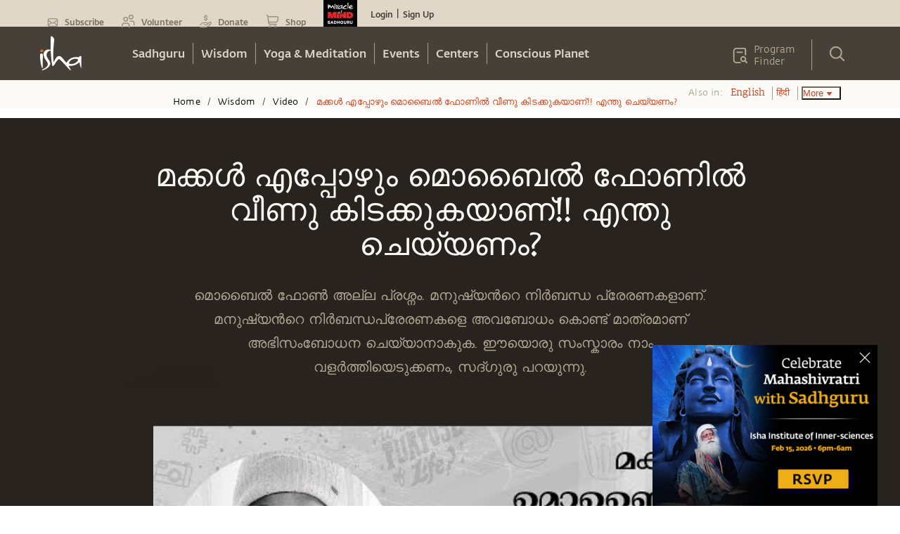

--- FILE ---
content_type: text/html
request_url: https://isha.sadhguru.org/ml/wisdom/video/makkal-eppozhum-mobile-phonil-veenu-kidakkukayannu-enthu-cheyyanam
body_size: 59268
content:
<!DOCTYPE html><html lang="en"><head><meta charSet="utf-8"/><title>മക്കള്‍ എപ്പോഴും മൊബൈല്‍ ഫോണില്‍ വീണു കിടക്കുകയാണ്!! എന്തു ചെയ്യണം?</title><meta content="മക്കള്‍ എപ്പോഴും മൊബൈല്‍ ഫോണില്‍ വീണു കിടക്കുകയാണ്!! എന്തു ചെയ്യണം?" property="og:title"/><meta name="twitter:title" content="മക്കള്‍ എപ്പോഴും മൊബൈല്‍ ഫോണില്‍ വീണു കിടക്കുകയാണ്!! എന്തു ചെയ്യണം?"/><meta name="description" content="മൊബൈല്‍ ഫോണ്‍ അല്ല പ്രശ്നം. മനുഷ്യന്‍റെ നിര്‍ബന്ധ പ്രേരണകളാണ്. മനുഷ്യന്‍റെ നിര്‍ബന്ധപ്രേരണകളെ അവബോധം കൊണ്ട് മാത്രമാണ് അഭിസംബോധന ചെയ്യാനാകുക. ഈയൊരു സംസ്കാരം നാം വളര്‍ത്തിയെടുക്കണം, സദ്ഗുരു പറയുന്നു."/><meta content="മൊബൈല്‍ ഫോണ്‍ അല്ല പ്രശ്നം. മനുഷ്യന്‍റെ നിര്‍ബന്ധ പ്രേരണകളാണ്. മനുഷ്യന്‍റെ നിര്‍ബന്ധപ്രേരണകളെ അവബോധം കൊണ്ട് മാത്രമാണ് അഭിസംബോധന ചെയ്യാനാകുക. ഈയൊരു സംസ്കാരം നാം വളര്‍ത്തിയെടുക്കണം, സദ്ഗുരു പറയുന്നു." property="og:description"/><meta name="twitter:description" content="മൊബൈല്‍ ഫോണ്‍ അല്ല പ്രശ്നം. മനുഷ്യന്‍റെ നിര്‍ബന്ധ പ്രേരണകളാണ്. മനുഷ്യന്‍റെ നിര്‍ബന്ധപ്രേരണകളെ അവബോധം കൊണ്ട് മാത്രമാണ് അഭിസംബോധന ചെയ്യാനാകുക. ഈയൊരു സംസ്കാരം നാം വളര്‍ത്തിയെടുക്കണം, സദ്ഗുരു പറയുന്നു."/><meta content="https://www.datocms-assets.com/46272/1700120804-sddefault.jpg?auto=format&amp;fit=max&amp;w=1200" property="og:image"/><meta content="640" property="og:image:width"/><meta content="360" property="og:image:height"/><meta name="twitter:image" content="https://www.datocms-assets.com/46272/1700120804-sddefault.jpg?auto=format&amp;fit=max&amp;w=1200"/><meta content="ml_IN" property="og:locale"/><meta content="article" property="og:type"/><meta content="2023-11-16T07:49:38Z" property="article:modified_time"/><meta name="twitter:card" content="summary"/><link href="https://isha.sadhguru.org/ml/wisdom/video/makkal-eppozhum-mobile-phonil-veenu-kidakkukayannu-enthu-cheyyanam" rel="canonical"/><meta name="MobileOptimized" content="width"/><meta name="HandheldFriendly" content="true"/><link rel="icon" href="https://static.sadhguru.org/d/46272/1720450736-favicon.ico"/><link rel="apple-touch-icon" href="https://static.sadhguru.org/d/46272/1690792477-isha_logo_black.svg"/><meta name="theme-color" content="#e4ded4"/><meta name="viewport" content="width=device-width, initial-scale=1, viewport-fit=cover"/><meta name="next-head-count" content="23"/><link rel="manifest" href="/manifest.json"/><link rel="preconnect" href="https://static.sadhguru.org"/><link rel="preconnect" href="https://iso-facade.sadhguru.org"/><link rel="dns-prefetch" href="https://static.sadhguru.org"/><link rel="dns-prefetch" href="https://iso-facade.sadhguru.org"/><link rel="preload" href="/css/common-global.css" as="style"/><link rel="preload" href="https://static.sadhguru.org/assets/fonts/mukta-fonts.css?family=FedraSerifAStdBook" as="style"/><link rel="stylesheet" href="/css/common-global.css"/><link rel="stylesheet" href="https://static.sadhguru.org/assets/fonts/mukta-fonts.css?family=FedraSerifAStdBook"/><link rel="preconnect" href="https://fonts.gstatic.com" crossorigin /><link data-next-font="" rel="preconnect" href="/" crossorigin="anonymous"/><link rel="preload" href="/_next/static/css/0eff1a7ecc3d8da9.css" as="style"/><link rel="stylesheet" href="/_next/static/css/0eff1a7ecc3d8da9.css" data-n-g=""/><link rel="preload" href="/_next/static/css/7223c23837f0e81c.css" as="style"/><link rel="stylesheet" href="/_next/static/css/7223c23837f0e81c.css" data-n-p=""/><link rel="preload" href="/_next/static/css/20697372b6b54fab.css" as="style"/><link rel="stylesheet" href="/_next/static/css/20697372b6b54fab.css" data-n-p=""/><noscript data-n-css=""></noscript><script defer="" nomodule="" src="/_next/static/chunks/polyfills-78c92fac7aa8fdd8.js"></script><script defer="" src="/_next/static/chunks/62631.55466585ce0f0539.js"></script><script defer="" src="/_next/static/chunks/78538.fec380c4561d5720.js"></script><script src="/_next/static/chunks/webpack-8f70267b12fc4a8a.js" defer=""></script><script src="/_next/static/chunks/framework-4cf59cd3e28d7bb5.js" defer=""></script><script src="/_next/static/chunks/main-934b89bb1a22d841.js" defer=""></script><script src="/_next/static/chunks/pages/_app-0879084b64def2ea.js" defer=""></script><script src="/_next/static/chunks/59465-1648cbfe4f7de376.js" defer=""></script><script src="/_next/static/chunks/11267-26dadd79d408cd3b.js" defer=""></script><script src="/_next/static/chunks/11412-3f737a7dec05f3c7.js" defer=""></script><script src="/_next/static/chunks/52881-45ec52c412127cf0.js" defer=""></script><script src="/_next/static/chunks/88963-8f42567deafff0fa.js" defer=""></script><script src="/_next/static/chunks/90800-6faa0965cb771669.js" defer=""></script><script src="/_next/static/chunks/20236-2db71baa34d53091.js" defer=""></script><script src="/_next/static/chunks/pages/%5Bregion%5D/wisdom/%5Btype%5D/%5Bpage%5D-173df6093a050075.js" defer=""></script><script src="/_next/static/7ee88f2/_buildManifest.js" defer=""></script><script src="/_next/static/7ee88f2/_ssgManifest.js" defer=""></script><style id="__jsx-1ab1110f26b2d7f">.lazy-load-image-background{width:100%!important}.p-image.loading{-webkit-filter:blur(10px);filter:blur(10px);-webkit-clip-path:inset(0);clip-path:inset(0)}.p-image.loaded{-webkit-filter:blur(0px);filter:blur(0px);-webkit-transition:-webkit-filter.5s linear;-moz-transition:filter.5s linear;-o-transition:filter.5s linear;transition:-webkit-filter.5s linear;transition:filter.5s linear}</style><style id="__jsx-8b5e3575b5cb7b6f">.menu_L1 ul li:last-child a{border-right:0}.menu_L1.nosubmenu{margin-top:-119px}</style><style id="__jsx-27e2ee1f3d4a48f">.mobile_nav a,.mobile_nav .topmenu a,.mobile_nav .Header_block__Jcnzr a{color:#464038}.mobile_nav li a{color:#dbd4c6;font-weight:600}.open{display:block}.title{font-weight:bold;font-size:14px}.active{background-color:#e4ded4;color:#cf4520}.submenu-closed{margin:0;padding:0;display:none}.sec-level-mobile-menu,.bottom-mobile-menu{font-family:FedraSansStd-book,sans-serif!important;font-size:16px!important;background-color:#f0eae0!important;color:#464038!important;border:none;text-decoration:none}.mobile_nav li .bottom-mobile-menu a{font-weight:bold}.third-level-mobile-menu{font-family:FedraSansStd-book,sans-serif!important;font-size:16px!important;font-weight:500!important;color:#464038!important;background-color:#faf5ed!important}.bottom-mobile-menu{background-color:#f5f1e9;height:54px}.programfinder a{color:#dbd4c6}</style><style id="__jsx-3b109fd9446c6456">#countryDropdown ul{width:86px;margin-right:0;margin-left:0}#countryDropdown li a{color:#cc4b21}#countryDropdown li a:hover div{background:none}</style><style id="__jsx-d53f37b07334d1a3">::-webkit-input-placeholder{color:#a1a1a1}:-moz-placeholder{color:#a1a1a1}::-moz-placeholder{color:#a1a1a1}:-ms-input-placeholder{color:#a1a1a1}::-ms-input-placeholder{color:#a1a1a1}::placeholder{color:#a1a1a1}</style><style id="__jsx-1999794207">.articlebody-arabic{direction:rtl}.text-dir{direction:rtl;unicode-bidi:bidi-override}strong{font-family:"FedraSansStd-medium"!important;font-weight:normal!important}hr{border-color:#eee}table p{margin:0 0 25px 0!important}td p{margin:0 0 16px 0!important}.articlebody ol,.articlebody ul{padding-left:1.5em}.articlebody ul li,.articlebody ol li{padding:3px .6vw}.articlebody p{margin:25px 0;word-break:break-word;direction:none;unicode-bidi:none}.articlebody p iframe{width:100%}.articlebody blockquote{padding:10px 20px;margin:0 0 20px;font-size:17.5px;border-left:5px solid#eee}.articlebody h1,.articlebody h2,.articlebody h3,.articlebody h4,.articlebody h5{font-family:"FedraSansStd-A-medium";font-size:36px;line-height:1.11;text-align:left !important;color:#28231e!important;direction:none;unicode-bidi:none;margin-top:20px;margin-bottom:10px;word-break:break-word}.articlebody h2{font-size:30px;line-height:1.1}.articlebody h3{font-size:27px!important}.articlebody h4{font-size:24px!important;line-height:1.21}.articlebody h5{font-size:20px!important;line-height:1.3}.articlebody iframe{width:100%;margin:40px auto}.articlebody a{color:#cf4520;border-bottom:1px solid#cf4520;padding-bottom:2px;cursor:pointer;word-break:break-word}.articlebody a:hover{background:#cf4520;border-bottom:none;color:#fff!important}.articlebody a img{padding-bottom:3px;position:relative;top:17px}.articlebody .isha-article-quote-bg{background-image:url("https://static.sadhguru.org/d/46272/1663649433-iaq.png");background-position:80%100%;background-repeat:no-repeat;padding:4vw 5vw 4vw;text-align:right}.article-right-blue{height:auto;right:0;width:auto;background-image:url("https://static.sadhguru.org/d/46272/1663649491-article-side-img.png");background-repeat:repeat-y;background-position-x:right}.isha-article-quote{width:84%;height:auto;font-family:FedraSerifAStdBook;font-size:32px;line-height:1.28;text-align:right;color:#6f6358;margin-left:40px}.poemBlock{float:left;width:100%;text-align:center;margin:30px 0;padding:50px 10px;padding-left:-webkit-calc((100% - 750px)/2);padding-left:-moz-calc((100% - 750px)/2);padding-left:calc((100% - 750px)/2);padding-right:-webkit-calc((100% - 750px)/2);padding-right:-moz-calc((100% - 750px)/2);padding-right:calc((100% - 750px)/2);font-family:"FedraSansStd-book-i";font-size:24px;line-height:1.17}.poem-poemBlock{float:left;width:100%;text-align:center;margin:0 0;padding:0 10px;padding-left:-webkit-calc((100% - 750px)/2);padding-left:-moz-calc((100% - 750px)/2);padding-left:calc((100% - 750px)/2);padding-right:-webkit-calc((100% - 750px)/2);padding-right:-moz-calc((100% - 750px)/2);padding-right:calc((100% - 750px)/2);background-color:#00334a}.poemBlock .heading{float:left;width:100%;font-family:"FedraSansStd-medium",sans-serif;font-size:48px;text-transform:uppercase}.poem-poemBlock .heading{color:#faf7f0!important;font-family:"FedraSerifAStdBook"!important;margin:4vw 0 .4vw 0!important;text-align:center!important;width:100%;font-size:45px;line-height:1.38;letter-spacing:1px;background-position:center bottom!important;min-height:auto!important;padding-bottom:49px!important;background-image:url(https://static.sadhguru.org/d/46272/1663645833-flower-divider-horizontal-new.svg);background-repeat:no-repeat}.poemBlock .dividerimg{float:left;width:100%;margin:30px 0}.poemBlock .dividerimg img{float:unset;width:auto}.poem-poemBlock .poem{font-family:"FedraSansStd-book-i",sans-serif;font-size:24px;color:#dfd6c4;clear:both;padding-top:5px}.poem-poemBlock .poem p{margin:20px 0;line-height:1.17;letter-spacing:1px}.isha-article-caption,.isha-article-downloadmsg{color:#8a8173;height:auto!important;font-family:"FedraSansStd-book-i";font-size:20px;line-height:1.7;text-align:center;margin-bottom:32px}.isha-article-caption{display:none}.isha-article-downloadmsg .desktop{display:block}.isha-article-downloadmsg .mobile{display:none}.image-shortcode{text-align:center}.image-shortcode.left{display:block;height:auto;float:left;width:100%}.image-shortcode .isha-article-caption{margin:0 auto!important;height:auto!important;margin-bottom:40px!important}.image-shortcode.left .isha-article-caption{float:left}.divider{width:100%;height:2px;border:solid 1px#d33100;margin:20px 0}.dropcap{background:url("https://static.sadhguru.org/d/46272/1663673807-invalid-name.png")no-repeat;width:90px;height:100px;text-align:center;float:left;margin:10px 10px 10px -20px}.dropcap .text{margin-top:-10px!important;font-size:84px;font-family:"FedraSerifAStdBook";margin-top:-18px;position:absolute;width:100px;margin-left:-48px}.sadhguru-signature{min-height:150px;font-family:"FedraSansStd-book";font-size:24px;text-align:left;color:#7d7c7a;background:url("https://static.sadhguru.org/d/46272/1663654954-signature_name.png")no-repeat;background-position:0%100%;margin-bottom:80px;padding-top:10px;letter-spacing:1px;padding-bottom:115px;clear:both}.sadhguru-signature.white{background:url("https://static.sadhguru.org/d/46272/1663673930-sadhguru_signature_white.svg")no-repeat 0%100%;color:#fff}.sadhguru-signature.white.center{background:url("https://static.sadhguru.org/d/46272/1663673930-sadhguru_signature_white.svg")no-repeat center bottom;text-align:center}.isha-ps{font-family:"FedraSansStd-book-i";font-size:18px;line-height:1.61;color:#28231e}.quote{font-family:"FedraSansStd-book";font-size:20px;line-height:1.7;text-align:left;color:#28231e;margin-bottom:2vw}.toggle-box-head{font-family:"FedraSansStd-A-medium"!important;font-size:30px!important;line-height:1.1;color:#28231e;margin-top:20px;margin-bottom:10px;font-weight:300!important}.isha-audio-player{margin-top:21px}.audioplayer{display:-webkit-box;display:-webkit-flex;display:-moz-box;display:-ms-flexbox;display:flex;height:80px;opacity:.84;background-color:#d8d8d8;padding:0}.audio{width:720px;height:80px;opacity:.9;color:#d8d8d8}.timeline{width:75%;height:2px;margin-top:38px;float:left;background:#979797;padding:0}.mar-top30{margin-top:30px}.tcenter{text-align:center}.pButton{height:80px;width:60px;border:none;background-repeat:no-repeat;background-position:center;outline:none;font-family:"FedraSansStd-medium";margin:16px 0 0 17px;background:url("https://static.sadhguru.org/d/46272/1663639558-play.svg")no-repeat}.playhead{width:17px;height:17px;-webkit-border-radius:50%;-moz-border-radius:50%;border-radius:50%;margin-top:-9px;background:#cf4520}.isha-image-credit{background:url("https://static.sadhguru.org/d/46272/1663674009-camera.svg")no-repeat;background-position:left;padding-left:28px;line-height:25px}.isha-image-credit a{font-family:"FedraSansStd-book-i";font-size:16px}.introtext{font-family:"FedraSansStd-book-i";font-size:20px!important;line-height:1.7;color:#28231e;margin-top:-10px}.btn-isha-1{font-family:"FedraSansStd-medium";color:#fff;background-color:#cf4520;padding:7px 12px;margin-bottom:0;font-size:14px;text-align:center;white-space:nowrap;vertical-align:middle;-ms-touch-action:-ms-manipulation;-ms-touch-action:manipulation;touch-action:manipulation;cursor:pointer;-webkit-user-select:none;-moz-user-select:none;-ms-user-select:none;user-select:none;background-image:none;border:1px solid transparent;-webkit-border-radius:3px;-moz-border-radius:3px;border-radius:3px}.btn-isha-1:hover{background-color:#000054;color:#fff;-webkit-transition:all 500ms ease;-moz-transition:all 500ms ease;-ms-transition:all 500ms ease;-o-transition:all 500ms ease;transition:all 500ms ease}.isha-question{font-family:"FedraSansStd-medium"}.isha-answer{font-family:"FedraSansStd-book-i";font-size:20px;line-height:1.7;color:#28231e}.editor-desc{background:url("https://static.sadhguru.org/assets/images/editor-note-divider.png")no-repeat;width:100%;background-position:center top;margin-top:40px;font-size:20px;line-height:1.7;text-align:left;color:#28231e;font-family:"FedraSansStd-book-i";text-align:center}.editor-desc .editor-inner{padding-top:40px;text-align:left}.sadhguruImage{vertical-align:middle;width:101px;height:101px;background:url("https://static.sadhguru.org/d/46272/1663637865-bitmap.png")no-repeat;background-position:left;float:left}.youtube-iframe{width:100%!important;height:100%!important;max-height:100%}.twitter-iframe iframe{margin:10px auto!important;max-height:605px}@media only screen and (max-width:736px){.isha-article-quote{font-size:20px}}@media only screen and (max-width:500px){:target::before{content:"";display:block;height:55px;margin:-55px 0 0}.articlebody table{width:100%!important}.editor-desc .editor-inner{padding:40px 3%;font-size:15px}iframe{width:100%;min-width:300px!important;margin:0 auto;min-height:auto}.articlebody iframe{width:100%!important;height:200px;min-height:auto}iframe #twitter-widget-0{height:300px}.articlebody .isha-article-quote-bg{padding:0;margin:4vw 5vw 4vw}.isha-article-quote{width:85%;margin-left:0}.poemBlock{padding-left:20px;padding-right:20px;font-size:16px!important}.poem-poemBlock .poem{font-size:18px}.poem-poemBlock .poem p{margin:0 0 15px}.poem-poemBlock .heading{margin:4vw 0 1.4vw 0!important}.timeline{width:50%}.isha-article-quote{font-family:FedraSerifAStdBook;width:84%;font-size:20px;padding:0 40px 0 0;margin:0 0 40px 40px}.article-right-blue{background-position-x:95%}}.audio-player{height:80px;width:100%;background:rgb(216 216 216);font-family:arial;color:rgb(255 255 255);font-size:.75em;overflow:hidden;display:grid;grid-template-rows:6px auto;opacity:.84;margin-top:-80px}.audio-player .timeline{background:#979797;left:85px;position:relative;cursor:pointer;margin-top:38px}.audio-player .timeline .progress{background:#cf4520;width:0%;height:100%;-webkit-transition:.25s;-moz-transition:.25s;-o-transition:.25s;transition:.25s}.audio-player .timeline .progress:after{width:20px;background:red;height:20px}.audio-player .controls{display:-webkit-box;display:-webkit-flex;display:-moz-box;display:-ms-flexbox;display:flex;-webkit-box-pack:justify;-webkit-justify-content:space-between;-moz-box-pack:justify;-ms-flex-pack:justify;justify-content:space-between;-webkit-box-align:stretch;-webkit-align-items:stretch;-moz-box-align:stretch;-ms-flex-align:stretch;align-items:stretch;padding:0 20px}.audio-player .controls>*{display:-webkit-box;display:-webkit-flex;display:-moz-box;display:-ms-flexbox;display:flex;-webkit-box-pack:center;-webkit-justify-content:center;-moz-box-pack:center;-ms-flex-pack:center;justify-content:center;-webkit-box-align:center;-webkit-align-items:center;-moz-box-align:center;-ms-flex-align:center;align-items:center}.audio-player .controls .toggle-play.play{cursor:pointer;position:relative;height:80px;width:60px;border:none;background-repeat:no-repeat;background-position:center;outline:none;font-family:"FedraSansStd-medium";margin:10px 0 0 0;background:url(https://static.sadhguru.org/d/46272/1663639558-play.svg)no-repeat}.audio-player .controls .toggle-play.play:hover{-webkit-transform:scale(1.1);-moz-transform:scale(1.1);-ms-transform:scale(1.1);-o-transform:scale(1.1);transform:scale(1.1)}.audio-player .controls .toggle-play.pause{position:relative;height:80px;width:60px;border:none;background-repeat:no-repeat;background-position:center;outline:none;font-family:"FedraSansStd-medium";margin:10px 0 0 0;background:url(https://static.sadhguru.org/d/46272/1663645770-pause.svg)no-repeat}.audio-player .controls .time{display:-webkit-box;display:-webkit-flex;display:-moz-box;display:-ms-flexbox;display:flex;margin-left:auto;color:#333;margin-top:-25px;font-family:"FedraSerifAStdBook";font-size:13px}.audio-player .controls .time>*{padding:2px}.audio-player .controls .volume-container{cursor:pointer;position:relative;z-index:2}.audio-player .controls .volume-container .volume-button{height:26px;display:-webkit-box;display:-webkit-flex;display:-moz-box;display:-ms-flexbox;display:flex;-webkit-box-align:center;-webkit-align-items:center;-moz-box-align:center;-ms-flex-align:center;align-items:center}.audio-player .controls .volume-container .volume-button .volume{-webkit-transform:scale(.7);-moz-transform:scale(.7);-ms-transform:scale(.7);-o-transform:scale(.7);transform:scale(.7)}.audio-player .controls .volume-container .volume-slider{position:absolute;left:-3px;top:15px;z-index:-1;width:0;height:15px;background:white;-webkit-box-shadow:0 0 20px#000a;-moz-box-shadow:0 0 20px#000a;box-shadow:0 0 20px#000a;-webkit-transition:.25s;-moz-transition:.25s;-o-transition:.25s;transition:.25s}.audio-player .controls .volume-container .volume-slider .volume-percentage{background:coral;height:100%;width:75%}.audio-player .controls .volume-container:hover .volume-slider{left:-123px;width:120px}.toc{height:260px;width:160px;display:inline-block;padding:0 0 .1em 0;margin:0 .2em .2em 0}.toc p{margin:0 0 25px 0!important}.toc a{border-bottom:none}.toc:hover{opacity:.8}.blue{background:#3f687d}.green{background:#56714c}.orange{background:#c46f17}.gray{background:#535353}.yellow{background:#914444}.purple{background:#6d587a}.indexnum{font-family:"FedraSansStd-A-medium";color:#fff;opacity:.2;font-size:3em!important;line-height:1em!important;position:absolute}.indexcont{font-family:"FedraSansStd-A-medium";color:#fff;font-size:1.5em;line-height:1em;padding:3em 0 0 0em;text-align:center}@media only screen and (max-width:480px){.toc{height:146px;width:120px}.indexcont{font-size:1em;line-height:1em;padding:1.5em 0 0 0em;text-align:center}.indexnum{font-size:3em;line-height:1em;position:absolute}.isha-article-downloadmsg .desktop{display:none}.isha-article-downloadmsg .mobile{display:block}}.indexnum a{color:#fff}.indexnum{opacity:.8}.indexcont a{color:#fff;font-family:"opensans"}.indexcont a:hover{background-color:transparent!important}.aligation-faq-block{float:left;width:100%;padding-left:-webkit-calc((100% - 750px)/2);padding-left:-moz-calc((100% - 750px)/2);padding-left:calc((100% - 750px)/2);padding-right:-webkit-calc((100% - 750px)/2);padding-right:-moz-calc((100% - 750px)/2);padding-right:calc((100% - 750px)/2);margin-top:20px;margin-bottom:20px}@media(max-width:480px){.aligation-faq-block{padding:0 16px}}.aligation-faq-block .faq-card{float:left;margin-bottom:20px;text-align:left;line-height:1.3em}.aligation-faq-block .que{float:left;width:100%;background-color:#d3c9ae;font-family:"FedraSansStd-Book";font-size:20px;color:#000;padding:15px}.aligation-faq-block .ans{float:left;width:100%;background-color:#f5f5f5;font-family:"FedraSansStd-Book";font-size:20px;color:#000;padding:15px}.aligation-faq-block .ans a{color:#cf4520;text-decoration:none;cursor:pointer}.aligation-faq-block .ans p{margin:0}.lang-ta .articlebody .isha-article-title{font-family:"MuktaMalar"!important;line-height:.73;font-weight:bold;font-size:43px}.lang-ta .articlebody .isha-article-message{font-family:"MuktaMalar"!important;font-style:inherit!important}.lang-ta .articlebody h2,.lang-ta .articlebody h3,.lang-ta .articlebody h4,.lang-ta .articlebody h5{font-family:"MuktaMalar"!important;font-style:inherit!important}.lang-ta .articlebody .article-desc-title,.lang-ta .articlebody strong,.lang-ta .articlebody p strong{font-family:"MuktaMalar"!important;font-weight:bold!important}.lang-ta .articlebody .isha-article-quote{font-family:"MuktaMalar"!important}.lang-ta .articlebody .isha-article-desc{font-family:"MuktaMalar"!important}.lang-ta .isha-daily-mystic-quote-carousel .quote-cards .content{font-family:"MuktaMalar"!important}.ta.cards .isha-card-podcast-title,.ta.cards .isha-article-topic,.ta.cards .isha-rp-desc,.ta.quote-cards .content{font-family:"MuktaMalar"!important}.ta.cards .isha-rp-desc{font-size:15px!important}.lang-te .articlebody .isha-article-title{font-family:"Gautami"!important;font-size:46px;line-height:.72;-webkit-text-stroke:1.4px#000}.lang-te .articlebody .isha-article-message{font-family:"Gautami"!important;font-size:22px;line-height:1.55;font-style:inherit!important}.lang-te .articlebody .article-desc-title{font-family:"Gautami"!important;font-size:28px!important}.lang-te .articlebody .isha-article-desc{font-family:"Gautami"!important;font-size:22px;line-height:1.64}.lang-te .isha-daily-mystic-quote-carousel .quote-cards .content{font-family:"Gautami"!important}.te.cards .isha-card-podcast-title,.te.cards .isha-article-topic,.te.cards .isha-rp-desc,.te.quote-cards .content{font-family:"Mukta"!important}.lang-hi .articlebody .isha-article-title{font-family:"Mukta"!important;line-height:.73;font-weight:bold;font-size:45px!important}.lang-hi .articlebody .isha-article-message{font-family:"Mukta"!important;font-size:22px;line-height:1.55;font-style:inherit!important}.lang-hi .articlebody .isha-article-desc{font-family:"Mukta"!important;font-size:22px;line-height:1.73}.lang-hi .articlebody .article-desc-title{font-family:"Mukta"!important;font-size:30px!important;font-weight:bold;line-height:1.13;color:#28231e}.lang-hi .articlebody .isha-article-desc{font-family:"Mukta"!important;font-size:22px;line-height:1.73}.lang-hi .isha-daily-mystic-quote-carousel .quote-cards .content{font-family:"Mukta"!important}.hi.cards .isha-card-podcast-title,.hi.cards .isha-article-topic,.hi.cards .isha-rp-desc,.hi.quote-cards .content{font-family:"Mukta"!important}.lang-ml .articlebody .isha-article-title,.lang-ml .articlebody .article-desc-title{font-family:"NotoSansMalayalam-Bold";line-height:.77}.lang-ml .articlebody .isha-article-message{font-family:"NotoSansMalayalam-Bold"!important;font-size:26px!important;font-style:inherit!important}.lang-ml .articlebody .isha-article-desc{font-family:"NotoSansMalayalam-Regular"!important;line-height:1.8}.lang-ml .articlebody .isha-article-quote{font-size:24px;line-height:1.54;font-family:"NotoSansMalayalam-Regular"!important}.lang-ml .isha-daily-mystic-quote-carousel .quote-cards .content{font-family:"NotoSansMalayalam-Regular"!important}.ml.cards .isha-card-podcast-title,.ml.cards .isha-article-topic,.ml.cards .isha-rp-desc,.ml.quote-cards .content{font-family:"NotoSansMalayalam-Regular"!important}.lang-ne .articlebody .isha-article-title,.lang-ne .articlebody .article-desc-title{font-family:"NotoSans-Bold";line-height:.77}.lang-ne .articlebody .isha-article-message{font-family:"NotoSans-Bold"!important;font-size:26px!important;font-style:inherit!important}.lang-ne .articlebody .isha-article-desc{font-family:"NotoSans-Regular"!important;line-height:1.8}.lang-ne .articlebody .isha-article-quote{font-size:24px;line-height:1.54;font-family:"NotoSans-Regular"!important}.lang-ne .isha-daily-mystic-quote-carousel .quote-cards .content{font-family:"NotoSans-Regular"!important}.ne.cards .isha-card-podcast-title,.ne.cards .isha-article-topic,.ne.cards .isha-rp-desc,.ne.quote-cards .content{font-family:"NotoSans-Regular"!important}.lang-hi .articlebody .isha-article-quote,.lang-te .articlebody .isha-article-quote,.lang-ta .articlebody .isha-article-quote{font-size:20px;line-height:1.42;font-family:"MuktaMalar"!important;color:#28231e!important}.lang-ar .articlebody .isha-article-quote{margin:0 50px 0 0;color:#6f6358}</style><style id="__jsx-66599cb3621f0783">.card-image{-webkit-clip-path:polygon(0 0,100%0,100%90%,0%100%);clip-path:polygon(0 0,100%0,100%90%,0%100%)}.isha-card-podcast-title{-webkit-line-clamp:2;-webkit-box-orient:vertical}.isha-rp-desc{-webkit-line-clamp:3;-webkit-box-orient:vertical}</style><style id="__jsx-65dd65f21c318a82">.clear{clear:both}.sadhguruClientApp .content-table{display:none}.video_wrapper{position:relative;padding-bottom:56.25%;margin-bottom:9%}.video_wrapper iframe{position:absolute;top:0;left:0;width:100%;height:100%}@media(max-width:768px){.video_wrapper{margin-bottom:20%}}</style><style id="__jsx-74ab7bb4b3f3df15">.isoBody.jsx-74ab7bb4b3f3df15:not(.css-loaded){opacity:0!important}</style><style id="__jsx-984722d8df6d8c21">.centreText ul{display:inline-block}</style><style id="__jsx-fac408a12dbaf8f8">.footer{clear:both}.contactblock p{font-size:14px!important}</style><style data-href="https://fonts.googleapis.com/css?family=Geist|Trirong:ital|Trirong|Noto+Sans+Tamil">@font-face{font-family:'Geist';font-style:normal;font-weight:400;src:url(https://fonts.gstatic.com/l/font?kit=gyBhhwUxId8gMGYQMKR3pzfaWI_RnOMImpnc&skey=70a816dcd17c8a3c&v=v4) format('woff')}@font-face{font-family:'Noto Sans Tamil';font-style:normal;font-weight:400;font-stretch:normal;src:url(https://fonts.gstatic.com/l/font?kit=ieVc2YdFI3GCY6SyQy1KfStzYKZgzN1z4LKDbeZce-0429tBManUktuex7vGo40Woqc&skey=addc7185c5445534&v=v31) format('woff')}@font-face{font-family:'Trirong';font-style:italic;font-weight:400;src:url(https://fonts.gstatic.com/l/font?kit=7r3EqXNgp8wxdOdOn44Y2o5i&skey=ac16b8c4afa1f55c&v=v17) format('woff')}@font-face{font-family:'Trirong';font-style:normal;font-weight:400;src:url(https://fonts.gstatic.com/l/font?kit=7r3GqXNgp8wxdOdOn4so3g&skey=3c72210defd34244&v=v17) format('woff')}@font-face{font-family:'Geist';font-style:normal;font-weight:400;src:url(https://fonts.gstatic.com/l/font?kit=gyBhhwUxId8gMGYQMKR3pzfaWI_RnOMInpnc6VEdtaiLqoA&skey=70a816dcd17c8a3c&v=v4) format('woff');unicode-range:U+0301,U+0400-045F,U+0490-0491,U+04B0-04B1,U+2116}@font-face{font-family:'Geist';font-style:normal;font-weight:400;src:url(https://fonts.gstatic.com/l/font?kit=gyBhhwUxId8gMGYQMKR3pzfaWI_RnOMIlJnc6VEdtaiLqoA&skey=70a816dcd17c8a3c&v=v4) format('woff');unicode-range:U+0100-02BA,U+02BD-02C5,U+02C7-02CC,U+02CE-02D7,U+02DD-02FF,U+0304,U+0308,U+0329,U+1D00-1DBF,U+1E00-1E9F,U+1EF2-1EFF,U+2020,U+20A0-20AB,U+20AD-20C0,U+2113,U+2C60-2C7F,U+A720-A7FF}@font-face{font-family:'Geist';font-style:normal;font-weight:400;src:url(https://fonts.gstatic.com/l/font?kit=gyBhhwUxId8gMGYQMKR3pzfaWI_RnOMImpnc6VEdtaiL&skey=70a816dcd17c8a3c&v=v4) format('woff');unicode-range:U+0000-00FF,U+0131,U+0152-0153,U+02BB-02BC,U+02C6,U+02DA,U+02DC,U+0304,U+0308,U+0329,U+2000-206F,U+20AC,U+2122,U+2191,U+2193,U+2212,U+2215,U+FEFF,U+FFFD}@font-face{font-family:'Noto Sans Tamil';font-style:normal;font-weight:400;font-stretch:100%;src:url(https://fonts.gstatic.com/l/font?kit=ieVc2YdFI3GCY6SyQy1KfStzYKZgzN1z4LKDbeZce-0429tBManUktuex7vGo40AoqfP-VvSlDrCqw&skey=addc7185c5445534&v=v31) format('woff');unicode-range:U+0964-0965,U+0B82-0BFA,U+200C-200D,U+20B9,U+25CC}@font-face{font-family:'Noto Sans Tamil';font-style:normal;font-weight:400;font-stretch:100%;src:url(https://fonts.gstatic.com/l/font?kit=ieVc2YdFI3GCY6SyQy1KfStzYKZgzN1z4LKDbeZce-0429tBManUktuex7vGo40YoqfP-VvSlDrCqw&skey=addc7185c5445534&v=v31) format('woff');unicode-range:U+0100-02BA,U+02BD-02C5,U+02C7-02CC,U+02CE-02D7,U+02DD-02FF,U+0304,U+0308,U+0329,U+1D00-1DBF,U+1E00-1E9F,U+1EF2-1EFF,U+2020,U+20A0-20AB,U+20AD-20C0,U+2113,U+2C60-2C7F,U+A720-A7FF}@font-face{font-family:'Noto Sans Tamil';font-style:normal;font-weight:400;font-stretch:100%;src:url(https://fonts.gstatic.com/l/font?kit=ieVc2YdFI3GCY6SyQy1KfStzYKZgzN1z4LKDbeZce-0429tBManUktuex7vGo40WoqfP-VvSlDo&skey=addc7185c5445534&v=v31) format('woff');unicode-range:U+0000-00FF,U+0131,U+0152-0153,U+02BB-02BC,U+02C6,U+02DA,U+02DC,U+0304,U+0308,U+0329,U+2000-206F,U+20AC,U+2122,U+2191,U+2193,U+2212,U+2215,U+FEFF,U+FFFD}@font-face{font-family:'Trirong';font-style:italic;font-weight:400;src:url(https://fonts.gstatic.com/s/trirong/v17/7r3EqXNgp8wxdOdOn44Yzo5kyOv3guIY.woff2) format('woff2');unicode-range:U+02D7,U+0303,U+0331,U+0E01-0E5B,U+200C-200D,U+25CC}@font-face{font-family:'Trirong';font-style:italic;font-weight:400;src:url(https://fonts.gstatic.com/s/trirong/v17/7r3EqXNgp8wxdOdOn44Y1Y5kyOv3guIY.woff2) format('woff2');unicode-range:U+0102-0103,U+0110-0111,U+0128-0129,U+0168-0169,U+01A0-01A1,U+01AF-01B0,U+0300-0301,U+0303-0304,U+0308-0309,U+0323,U+0329,U+1EA0-1EF9,U+20AB}@font-face{font-family:'Trirong';font-style:italic;font-weight:400;src:url(https://fonts.gstatic.com/s/trirong/v17/7r3EqXNgp8wxdOdOn44Y1I5kyOv3guIY.woff2) format('woff2');unicode-range:U+0100-02BA,U+02BD-02C5,U+02C7-02CC,U+02CE-02D7,U+02DD-02FF,U+0304,U+0308,U+0329,U+1D00-1DBF,U+1E00-1E9F,U+1EF2-1EFF,U+2020,U+20A0-20AB,U+20AD-20C0,U+2113,U+2C60-2C7F,U+A720-A7FF}@font-face{font-family:'Trirong';font-style:italic;font-weight:400;src:url(https://fonts.gstatic.com/s/trirong/v17/7r3EqXNgp8wxdOdOn44Y2o5kyOv3gg.woff2) format('woff2');unicode-range:U+0000-00FF,U+0131,U+0152-0153,U+02BB-02BC,U+02C6,U+02DA,U+02DC,U+0304,U+0308,U+0329,U+2000-206F,U+20AC,U+2122,U+2191,U+2193,U+2212,U+2215,U+FEFF,U+FFFD}@font-face{font-family:'Trirong';font-style:normal;font-weight:400;src:url(https://fonts.gstatic.com/s/trirong/v17/7r3GqXNgp8wxdOdOn58o2IRj6unHgw.woff2) format('woff2');unicode-range:U+02D7,U+0303,U+0331,U+0E01-0E5B,U+200C-200D,U+25CC}@font-face{font-family:'Trirong';font-style:normal;font-weight:400;src:url(https://fonts.gstatic.com/s/trirong/v17/7r3GqXNgp8wxdOdOn4Qo2IRj6unHgw.woff2) format('woff2');unicode-range:U+0102-0103,U+0110-0111,U+0128-0129,U+0168-0169,U+01A0-01A1,U+01AF-01B0,U+0300-0301,U+0303-0304,U+0308-0309,U+0323,U+0329,U+1EA0-1EF9,U+20AB}@font-face{font-family:'Trirong';font-style:normal;font-weight:400;src:url(https://fonts.gstatic.com/s/trirong/v17/7r3GqXNgp8wxdOdOn4Uo2IRj6unHgw.woff2) format('woff2');unicode-range:U+0100-02BA,U+02BD-02C5,U+02C7-02CC,U+02CE-02D7,U+02DD-02FF,U+0304,U+0308,U+0329,U+1D00-1DBF,U+1E00-1E9F,U+1EF2-1EFF,U+2020,U+20A0-20AB,U+20AD-20C0,U+2113,U+2C60-2C7F,U+A720-A7FF}@font-face{font-family:'Trirong';font-style:normal;font-weight:400;src:url(https://fonts.gstatic.com/s/trirong/v17/7r3GqXNgp8wxdOdOn4so2IRj6uk.woff2) format('woff2');unicode-range:U+0000-00FF,U+0131,U+0152-0153,U+02BB-02BC,U+02C6,U+02DA,U+02DC,U+0304,U+0308,U+0329,U+2000-206F,U+20AC,U+2122,U+2191,U+2193,U+2212,U+2215,U+FEFF,U+FFFD}</style></head><body><div id="__next"><style data-emotion="css-global zwi5jl">:host,:root,[data-theme]{--chakra-ring-inset:var(--chakra-empty,/*!*/ /*!*/);--chakra-ring-offset-width:0px;--chakra-ring-offset-color:#fff;--chakra-ring-color:rgba(66, 153, 225, 0.6);--chakra-ring-offset-shadow:0 0 #0000;--chakra-ring-shadow:0 0 #0000;--chakra-space-x-reverse:0;--chakra-space-y-reverse:0;--chakra-colors-transparent:transparent;--chakra-colors-current:currentColor;--chakra-colors-black-50:#28231e;--chakra-colors-black-100:#000008;--chakra-colors-black-200:#121212;--chakra-colors-black-300:#464038;--chakra-colors-black-400:#282728;--chakra-colors-black-500:#030202;--chakra-colors-black-600:#010717;--chakra-colors-white-50:#fff7e9;--chakra-colors-white-100:#fffdfd;--chakra-colors-whiteAlpha-50:rgba(255, 255, 255, 0.04);--chakra-colors-whiteAlpha-100:rgba(255, 255, 255, 0.06);--chakra-colors-whiteAlpha-200:rgba(255, 255, 255, 0.08);--chakra-colors-whiteAlpha-300:rgba(255, 255, 255, 0.16);--chakra-colors-whiteAlpha-400:rgba(255, 255, 255, 0.24);--chakra-colors-whiteAlpha-500:rgba(255, 255, 255, 0.36);--chakra-colors-whiteAlpha-600:rgba(255, 255, 255, 0.48);--chakra-colors-whiteAlpha-700:rgba(255, 255, 255, 0.64);--chakra-colors-whiteAlpha-800:rgba(255, 255, 255, 0.80);--chakra-colors-whiteAlpha-900:rgba(255, 255, 255, 0.92);--chakra-colors-blackAlpha-50:rgba(0, 0, 0, 0.04);--chakra-colors-blackAlpha-100:rgba(0, 0, 0, 0.06);--chakra-colors-blackAlpha-200:rgba(0, 0, 0, 0.08);--chakra-colors-blackAlpha-300:rgba(0, 0, 0, 0.16);--chakra-colors-blackAlpha-400:rgba(0, 0, 0, 0.24);--chakra-colors-blackAlpha-500:rgba(0, 0, 0, 0.36);--chakra-colors-blackAlpha-600:rgba(0, 0, 0, 0.48);--chakra-colors-blackAlpha-700:rgba(0, 0, 0, 0.64);--chakra-colors-blackAlpha-800:rgba(0, 0, 0, 0.80);--chakra-colors-blackAlpha-900:rgba(0, 0, 0, 0.92);--chakra-colors-gray-50:#aea493;--chakra-colors-gray-100:#707070;--chakra-colors-gray-200:#6e665b;--chakra-colors-gray-300:#e4ded4;--chakra-colors-gray-400:#dfd6c4;--chakra-colors-gray-500:#676055;--chakra-colors-gray-600:#4A5568;--chakra-colors-gray-700:#2D3748;--chakra-colors-gray-800:#1A202C;--chakra-colors-gray-900:#171923;--chakra-colors-red-50:#FFF5F5;--chakra-colors-red-100:#FED7D7;--chakra-colors-red-200:#FEB2B2;--chakra-colors-red-300:#FC8181;--chakra-colors-red-400:#F56565;--chakra-colors-red-500:#E53E3E;--chakra-colors-red-600:#C53030;--chakra-colors-red-700:#9B2C2C;--chakra-colors-red-800:#822727;--chakra-colors-red-900:#63171B;--chakra-colors-orange-50:#cf4520;--chakra-colors-orange-100:#cf4824;--chakra-colors-orange-200:#FBD38D;--chakra-colors-orange-300:#F6AD55;--chakra-colors-orange-400:#ED8936;--chakra-colors-orange-500:#DD6B20;--chakra-colors-orange-600:#C05621;--chakra-colors-orange-700:#9C4221;--chakra-colors-orange-800:#7B341E;--chakra-colors-orange-900:#652B19;--chakra-colors-yellow-50:#cca146;--chakra-colors-yellow-100:#ffa735;--chakra-colors-yellow-200:#FAF089;--chakra-colors-yellow-300:#F6E05E;--chakra-colors-yellow-400:#ECC94B;--chakra-colors-yellow-500:#D69E2E;--chakra-colors-yellow-600:#B7791F;--chakra-colors-yellow-700:#975A16;--chakra-colors-yellow-800:#744210;--chakra-colors-yellow-900:#5F370E;--chakra-colors-green-50:#F0FFF4;--chakra-colors-green-100:#C6F6D5;--chakra-colors-green-200:#9AE6B4;--chakra-colors-green-300:#68D391;--chakra-colors-green-400:#48BB78;--chakra-colors-green-500:#38A169;--chakra-colors-green-600:#2F855A;--chakra-colors-green-700:#276749;--chakra-colors-green-800:#22543D;--chakra-colors-green-900:#1C4532;--chakra-colors-teal-50:#E6FFFA;--chakra-colors-teal-100:#B2F5EA;--chakra-colors-teal-200:#81E6D9;--chakra-colors-teal-300:#4FD1C5;--chakra-colors-teal-400:#38B2AC;--chakra-colors-teal-500:#319795;--chakra-colors-teal-600:#2C7A7B;--chakra-colors-teal-700:#285E61;--chakra-colors-teal-800:#234E52;--chakra-colors-teal-900:#1D4044;--chakra-colors-blue-50:#000054;--chakra-colors-blue-100:#02026c;--chakra-colors-blue-200:#C1C3DD;--chakra-colors-blue-300:#c1c3dd;--chakra-colors-blue-400:#03062C;--chakra-colors-blue-500:#00052f;--chakra-colors-blue-600:#252964;--chakra-colors-blue-700:#8F92C1;--chakra-colors-blue-800:#2a4365;--chakra-colors-blue-900:#1A365D;--chakra-colors-cyan-50:#EDFDFD;--chakra-colors-cyan-100:#C4F1F9;--chakra-colors-cyan-200:#9DECF9;--chakra-colors-cyan-300:#76E4F7;--chakra-colors-cyan-400:#0BC5EA;--chakra-colors-cyan-500:#00B5D8;--chakra-colors-cyan-600:#00A3C4;--chakra-colors-cyan-700:#0987A0;--chakra-colors-cyan-800:#086F83;--chakra-colors-cyan-900:#065666;--chakra-colors-purple-50:#FAF5FF;--chakra-colors-purple-100:#E9D8FD;--chakra-colors-purple-200:#D6BCFA;--chakra-colors-purple-300:#B794F4;--chakra-colors-purple-400:#9F7AEA;--chakra-colors-purple-500:#805AD5;--chakra-colors-purple-600:#6B46C1;--chakra-colors-purple-700:#553C9A;--chakra-colors-purple-800:#44337A;--chakra-colors-purple-900:#322659;--chakra-colors-pink-50:#FFF5F7;--chakra-colors-pink-100:#FED7E2;--chakra-colors-pink-200:#FBB6CE;--chakra-colors-pink-300:#F687B3;--chakra-colors-pink-400:#ED64A6;--chakra-colors-pink-500:#D53F8C;--chakra-colors-pink-600:#B83280;--chakra-colors-pink-700:#97266D;--chakra-colors-pink-800:#702459;--chakra-colors-pink-900:#521B41;--chakra-colors-defaultBg-50:#f5f0e5;--chakra-colors-floralWhite-100:#f8f6f3;--chakra-colors-albescentWhite:#dfd6c4;--chakra-colors-fulvous:#dc8513;--chakra-borders-none:0;--chakra-borders-1px:1px solid;--chakra-borders-2px:2px solid;--chakra-borders-4px:4px solid;--chakra-borders-8px:8px solid;--chakra-fonts-heading:'FedraSansStd-A-medium',Georgia Bold,Serif Bold;--chakra-fonts-body:'FedraSerifAStdBook',Georgia,Serif;--chakra-fonts-mono:SFMono-Regular,Menlo,Monaco,Consolas,"Liberation Mono","Courier New",monospace;--chakra-fontSizes-3xs:0.45rem;--chakra-fontSizes-2xs:0.625rem;--chakra-fontSizes-xs:0.75rem;--chakra-fontSizes-sm:0.875rem;--chakra-fontSizes-md:1rem;--chakra-fontSizes-lg:1.125rem;--chakra-fontSizes-xl:1.25rem;--chakra-fontSizes-2xl:1.5rem;--chakra-fontSizes-3xl:1.875rem;--chakra-fontSizes-4xl:2.25rem;--chakra-fontSizes-5xl:3rem;--chakra-fontSizes-6xl:3.75rem;--chakra-fontSizes-7xl:4.5rem;--chakra-fontSizes-8xl:6rem;--chakra-fontSizes-9xl:8rem;--chakra-fontWeights-hairline:100;--chakra-fontWeights-thin:200;--chakra-fontWeights-light:300;--chakra-fontWeights-normal:400;--chakra-fontWeights-medium:500;--chakra-fontWeights-semibold:600;--chakra-fontWeights-bold:700;--chakra-fontWeights-extrabold:800;--chakra-fontWeights-black:900;--chakra-letterSpacings-tighter:-0.05em;--chakra-letterSpacings-tight:-0.025em;--chakra-letterSpacings-normal:0;--chakra-letterSpacings-wide:0.025em;--chakra-letterSpacings-wider:0.05em;--chakra-letterSpacings-widest:0.1em;--chakra-lineHeights-3:.75rem;--chakra-lineHeights-4:1rem;--chakra-lineHeights-5:1.25rem;--chakra-lineHeights-6:1.5rem;--chakra-lineHeights-7:1.75rem;--chakra-lineHeights-8:2rem;--chakra-lineHeights-9:2.25rem;--chakra-lineHeights-10:2.5rem;--chakra-lineHeights-normal:normal;--chakra-lineHeights-none:1;--chakra-lineHeights-shorter:1.25;--chakra-lineHeights-short:1.375;--chakra-lineHeights-base:1.5;--chakra-lineHeights-tall:1.625;--chakra-lineHeights-taller:2;--chakra-radii-none:0;--chakra-radii-sm:0.125rem;--chakra-radii-base:0.25rem;--chakra-radii-md:0.375rem;--chakra-radii-lg:0.5rem;--chakra-radii-xl:0.75rem;--chakra-radii-2xl:1rem;--chakra-radii-3xl:1.5rem;--chakra-radii-full:9999px;--chakra-space-1:0.25rem;--chakra-space-2:0.5rem;--chakra-space-3:0.75rem;--chakra-space-4:1rem;--chakra-space-5:1.25rem;--chakra-space-6:1.5rem;--chakra-space-7:1.75rem;--chakra-space-8:2rem;--chakra-space-9:2.25rem;--chakra-space-10:2.5rem;--chakra-space-12:3rem;--chakra-space-14:3.5rem;--chakra-space-16:4rem;--chakra-space-20:5rem;--chakra-space-24:6rem;--chakra-space-28:7rem;--chakra-space-32:8rem;--chakra-space-36:9rem;--chakra-space-40:10rem;--chakra-space-44:11rem;--chakra-space-48:12rem;--chakra-space-52:13rem;--chakra-space-56:14rem;--chakra-space-60:15rem;--chakra-space-64:16rem;--chakra-space-72:18rem;--chakra-space-80:20rem;--chakra-space-96:24rem;--chakra-space-px:1px;--chakra-space-0-5:0.125rem;--chakra-space-1-5:0.375rem;--chakra-space-2-5:0.625rem;--chakra-space-3-5:0.875rem;--chakra-shadows-xs:0 0 0 1px rgba(0, 0, 0, 0.05);--chakra-shadows-sm:0 1px 2px 0 rgba(0, 0, 0, 0.05);--chakra-shadows-base:0 1px 3px 0 rgba(0, 0, 0, 0.1),0 1px 2px 0 rgba(0, 0, 0, 0.06);--chakra-shadows-md:0 4px 6px -1px rgba(0, 0, 0, 0.1),0 2px 4px -1px rgba(0, 0, 0, 0.06);--chakra-shadows-lg:0 10px 15px -3px rgba(0, 0, 0, 0.1),0 4px 6px -2px rgba(0, 0, 0, 0.05);--chakra-shadows-xl:0 20px 25px -5px rgba(0, 0, 0, 0.1),0 10px 10px -5px rgba(0, 0, 0, 0.04);--chakra-shadows-2xl:0 25px 50px -12px rgba(0, 0, 0, 0.25);--chakra-shadows-outline:0 0 0 3px rgba(66, 153, 225, 0.6);--chakra-shadows-inner:inset 0 2px 4px 0 rgba(0,0,0,0.06);--chakra-shadows-none:none;--chakra-shadows-dark-lg:rgba(0, 0, 0, 0.1) 0px 0px 0px 1px,rgba(0, 0, 0, 0.2) 0px 5px 10px,rgba(0, 0, 0, 0.4) 0px 15px 40px;--chakra-sizes-1:0.25rem;--chakra-sizes-2:0.5rem;--chakra-sizes-3:0.75rem;--chakra-sizes-4:1rem;--chakra-sizes-5:1.25rem;--chakra-sizes-6:1.5rem;--chakra-sizes-7:1.75rem;--chakra-sizes-8:2rem;--chakra-sizes-9:2.25rem;--chakra-sizes-10:2.5rem;--chakra-sizes-12:3rem;--chakra-sizes-14:3.5rem;--chakra-sizes-16:4rem;--chakra-sizes-20:5rem;--chakra-sizes-24:6rem;--chakra-sizes-28:7rem;--chakra-sizes-32:8rem;--chakra-sizes-36:9rem;--chakra-sizes-40:10rem;--chakra-sizes-44:11rem;--chakra-sizes-48:12rem;--chakra-sizes-52:13rem;--chakra-sizes-56:14rem;--chakra-sizes-60:15rem;--chakra-sizes-64:16rem;--chakra-sizes-72:18rem;--chakra-sizes-80:20rem;--chakra-sizes-96:24rem;--chakra-sizes-px:1px;--chakra-sizes-0-5:0.125rem;--chakra-sizes-1-5:0.375rem;--chakra-sizes-2-5:0.625rem;--chakra-sizes-3-5:0.875rem;--chakra-sizes-max:max-content;--chakra-sizes-min:min-content;--chakra-sizes-full:100%;--chakra-sizes-3xs:14rem;--chakra-sizes-2xs:16rem;--chakra-sizes-xs:20rem;--chakra-sizes-sm:24rem;--chakra-sizes-md:28rem;--chakra-sizes-lg:32rem;--chakra-sizes-xl:36rem;--chakra-sizes-2xl:42rem;--chakra-sizes-3xl:48rem;--chakra-sizes-4xl:56rem;--chakra-sizes-5xl:64rem;--chakra-sizes-6xl:72rem;--chakra-sizes-7xl:80rem;--chakra-sizes-8xl:90rem;--chakra-sizes-prose:60ch;--chakra-sizes-container-sm:640px;--chakra-sizes-container-md:768px;--chakra-sizes-container-lg:1024px;--chakra-sizes-container-xl:1280px;--chakra-zIndices-hide:-1;--chakra-zIndices-auto:auto;--chakra-zIndices-base:0;--chakra-zIndices-docked:10;--chakra-zIndices-dropdown:1000;--chakra-zIndices-sticky:1100;--chakra-zIndices-banner:1200;--chakra-zIndices-overlay:1300;--chakra-zIndices-modal:1400;--chakra-zIndices-popover:1500;--chakra-zIndices-skipLink:1600;--chakra-zIndices-toast:1700;--chakra-zIndices-tooltip:1800;--chakra-transition-property-common:background-color,border-color,color,fill,stroke,opacity,box-shadow,transform;--chakra-transition-property-colors:background-color,border-color,color,fill,stroke;--chakra-transition-property-dimensions:width,height;--chakra-transition-property-position:left,right,top,bottom;--chakra-transition-property-background:background-color,background-image,background-position;--chakra-transition-easing-ease-in:cubic-bezier(0.4, 0, 1, 1);--chakra-transition-easing-ease-out:cubic-bezier(0, 0, 0.2, 1);--chakra-transition-easing-ease-in-out:cubic-bezier(0.4, 0, 0.2, 1);--chakra-transition-duration-ultra-fast:50ms;--chakra-transition-duration-faster:100ms;--chakra-transition-duration-fast:150ms;--chakra-transition-duration-normal:200ms;--chakra-transition-duration-slow:300ms;--chakra-transition-duration-slower:400ms;--chakra-transition-duration-ultra-slow:500ms;--chakra-blur-none:0;--chakra-blur-sm:4px;--chakra-blur-base:8px;--chakra-blur-md:12px;--chakra-blur-lg:16px;--chakra-blur-xl:24px;--chakra-blur-2xl:40px;--chakra-blur-3xl:64px;--chakra-breakpoints-base:0em;--chakra-breakpoints-sm:480px;--chakra-breakpoints-md:768px;--chakra-breakpoints-lg:960px;--chakra-breakpoints-xl:1200px;--chakra-breakpoints-2xl:1536px;--chakra-breakpoints-3xl:2560px;}.chakra-ui-light :host:not([data-theme]),.chakra-ui-light :root:not([data-theme]),.chakra-ui-light [data-theme]:not([data-theme]),[data-theme=light] :host:not([data-theme]),[data-theme=light] :root:not([data-theme]),[data-theme=light] [data-theme]:not([data-theme]),:host[data-theme=light],:root[data-theme=light],[data-theme][data-theme=light]{--chakra-colors-chakra-body-text:var(--chakra-colors-gray-800);--chakra-colors-chakra-body-bg:white;--chakra-colors-chakra-border-color:var(--chakra-colors-gray-200);--chakra-colors-chakra-inverse-text:white;--chakra-colors-chakra-subtle-bg:var(--chakra-colors-gray-100);--chakra-colors-chakra-subtle-text:var(--chakra-colors-gray-600);--chakra-colors-chakra-placeholder-color:var(--chakra-colors-gray-500);}.chakra-ui-dark :host:not([data-theme]),.chakra-ui-dark :root:not([data-theme]),.chakra-ui-dark [data-theme]:not([data-theme]),[data-theme=dark] :host:not([data-theme]),[data-theme=dark] :root:not([data-theme]),[data-theme=dark] [data-theme]:not([data-theme]),:host[data-theme=dark],:root[data-theme=dark],[data-theme][data-theme=dark]{--chakra-colors-chakra-body-text:var(--chakra-colors-whiteAlpha-900);--chakra-colors-chakra-body-bg:var(--chakra-colors-gray-800);--chakra-colors-chakra-border-color:var(--chakra-colors-whiteAlpha-300);--chakra-colors-chakra-inverse-text:var(--chakra-colors-gray-800);--chakra-colors-chakra-subtle-bg:var(--chakra-colors-gray-700);--chakra-colors-chakra-subtle-text:var(--chakra-colors-gray-400);--chakra-colors-chakra-placeholder-color:var(--chakra-colors-whiteAlpha-400);}</style><style data-emotion="css-global fubdgu">html{line-height:1.5;-webkit-text-size-adjust:100%;font-family:system-ui,sans-serif;-webkit-font-smoothing:antialiased;text-rendering:optimizeLegibility;-moz-osx-font-smoothing:grayscale;touch-action:manipulation;}body{position:relative;min-height:100%;margin:0;font-feature-settings:"kern";}:where(*, *::before, *::after){border-width:0;border-style:solid;box-sizing:border-box;word-wrap:break-word;}main{display:block;}hr{border-top-width:1px;box-sizing:content-box;height:0;overflow:visible;}:where(pre, code, kbd,samp){font-family:SFMono-Regular,Menlo,Monaco,Consolas,monospace;font-size:1em;}a{background-color:transparent;color:inherit;-webkit-text-decoration:inherit;text-decoration:inherit;}abbr[title]{border-bottom:none;-webkit-text-decoration:underline;text-decoration:underline;-webkit-text-decoration:underline dotted;-webkit-text-decoration:underline dotted;text-decoration:underline dotted;}:where(b, strong){font-weight:bold;}small{font-size:80%;}:where(sub,sup){font-size:75%;line-height:0;position:relative;vertical-align:baseline;}sub{bottom:-0.25em;}sup{top:-0.5em;}img{border-style:none;}:where(button, input, optgroup, select, textarea){font-family:inherit;font-size:100%;line-height:1.15;margin:0;}:where(button, input){overflow:visible;}:where(button, select){text-transform:none;}:where(
          button::-moz-focus-inner,
          [type="button"]::-moz-focus-inner,
          [type="reset"]::-moz-focus-inner,
          [type="submit"]::-moz-focus-inner
        ){border-style:none;padding:0;}fieldset{padding:0.35em 0.75em 0.625em;}legend{box-sizing:border-box;color:inherit;display:table;max-width:100%;padding:0;white-space:normal;}progress{vertical-align:baseline;}textarea{overflow:auto;}:where([type="checkbox"], [type="radio"]){box-sizing:border-box;padding:0;}input[type="number"]::-webkit-inner-spin-button,input[type="number"]::-webkit-outer-spin-button{-webkit-appearance:none!important;}input[type="number"]{-moz-appearance:textfield;}input[type="search"]{-webkit-appearance:textfield;outline-offset:-2px;}input[type="search"]::-webkit-search-decoration{-webkit-appearance:none!important;}::-webkit-file-upload-button{-webkit-appearance:button;font:inherit;}details{display:block;}summary{display:-webkit-box;display:-webkit-list-item;display:-ms-list-itembox;display:list-item;}template{display:none;}[hidden]{display:none!important;}:where(
          blockquote,
          dl,
          dd,
          h1,
          h2,
          h3,
          h4,
          h5,
          h6,
          hr,
          figure,
          p,
          pre
        ){margin:0;}button{background:transparent;padding:0;}fieldset{margin:0;padding:0;}:where(ol, ul){margin:0;padding:0;}textarea{resize:vertical;}:where(button, [role="button"]){cursor:pointer;}button::-moz-focus-inner{border:0!important;}table{border-collapse:collapse;}:where(h1, h2, h3, h4, h5, h6){font-size:inherit;font-weight:inherit;}:where(button, input, optgroup, select, textarea){padding:0;line-height:inherit;color:inherit;}:where(img, svg, video, canvas, audio, iframe, embed, object){display:block;}:where(img, video){max-width:100%;height:auto;}[data-js-focus-visible] :focus:not([data-focus-visible-added]):not(
          [data-focus-visible-disabled]
        ){outline:none;box-shadow:none;}select::-ms-expand{display:none;}:root,:host{--chakra-vh:100vh;}@supports (height: -webkit-fill-available){:root,:host{--chakra-vh:-webkit-fill-available;}}@supports (height: -moz-fill-available){:root,:host{--chakra-vh:-moz-fill-available;}}@supports (height: 100dvh){:root,:host{--chakra-vh:100dvh;}}</style><style data-emotion="css-global 52cdjx">body{font-family:var(--chakra-fonts-body);color:var(--chakra-colors-chakra-body-text);background:var(--chakra-colors-chakra-body-bg);transition-property:background-color;transition-duration:var(--chakra-transition-duration-normal);line-height:var(--chakra-lineHeights-base);}*::-webkit-input-placeholder{color:var(--chakra-colors-chakra-placeholder-color);}*::-moz-placeholder{color:var(--chakra-colors-chakra-placeholder-color);}*:-ms-input-placeholder{color:var(--chakra-colors-chakra-placeholder-color);}*::placeholder{color:var(--chakra-colors-chakra-placeholder-color);}*,*::before,::after{border-color:var(--chakra-colors-chakra-border-color);}@media screen and (min-width: 768px){font-sizes:0.8rem;}@media screen and (min-width: 960px){font-sizes:1rem;}fontTypes{medium:FedraSansStd-medium;}</style><div class="lang-ml css-0"><style data-emotion="css 1an4fd1">.css-1an4fd1{position:relative;float:left;width:100%;}</style><div class="css-1an4fd1"><header class="sadhguru_header test1 css-0"><style data-emotion="css 1a24t8t">.css-1a24t8t{width:100%;height:38px;background-color:#E0D7C8;display:none;}@media screen and (min-width: 1200px){.css-1a24t8t{display:block;}}</style><div id="top-menu-main" class="css-1a24t8t"><style data-emotion="css ro9cy1">.css-ro9cy1{width:1200px;margin:0 auto;padding:0 15px;}</style><div class="css-ro9cy1"><style data-emotion="css ckyhk3">.css-ckyhk3{display:-webkit-box;display:-webkit-flex;display:-ms-flexbox;display:flex;-webkit-box-pack:end;-ms-flex-pack:end;-webkit-justify-content:end;justify-content:end;}</style><div class="css-ckyhk3"><style data-emotion="css lzrm1i">.css-lzrm1i{width:auto;font-family:FedraSansStd-medium;}</style><div class="css-lzrm1i"><style data-emotion="css 5bwv62">.css-5bwv62{list-style-type:initial;-webkit-margin-start:1em;margin-inline-start:1em;color:#797160;font-size:12px;padding:10px 0 0 0;}</style><ul role="list" class="css-5bwv62"><style data-emotion="css 6n7j50">.css-6n7j50{display:inline;}</style><li class="css-6n7j50"><style data-emotion="css n68y6p">.css-n68y6p{transition-property:var(--chakra-transition-property-common);transition-duration:var(--chakra-transition-duration-fast);transition-timing-function:var(--chakra-transition-easing-ease-out);cursor:pointer;-webkit-text-decoration:none;text-decoration:none;outline:2px solid transparent;outline-offset:2px;color:inherit;}.css-n68y6p:focus-visible,.css-n68y6p[data-focus-visible]{box-shadow:var(--chakra-shadows-outline);}.css-n68y6p:hover,.css-n68y6p[data-hover]{color:#cf4520;}</style><a class="chakra-link css-n68y6p" alt="Subscribe" id="subscribe" href="/in/en/newsletter-subscription?utm_campaign=newsletter_sub&amp;utm_medium=website&amp;utm_source=top_nav"><style data-emotion="css 1odwksc">.css-1odwksc{float:left;}</style><div class="css-1odwksc"><style data-emotion="css cqdb7k">.css-cqdb7k{display:none;height:auto;}@media screen and (min-width: 768px){.css-cqdb7k{display:block;}}</style><div class="css-cqdb7k"><style data-emotion="css k8vh2a">.css-k8vh2a{margin:0 9px 0 0;position:relative;top:2px;min-width:16px;}</style><span class=" lazy-load-image-background blur" style="color:transparent;display:inline-block"><span class="p-image loading css-k8vh2a" style="display:inline-block"></span></span></div><style data-emotion="css 111f6kx">.css-111f6kx{display:block;height:auto;}@media screen and (min-width: 768px){.css-111f6kx{display:none;}}</style><div class="css-111f6kx"><span class=" lazy-load-image-background blur" style="color:transparent;display:inline-block"><span class="p-image loading css-k8vh2a" style="display:inline-block"></span></span></div></div><style data-emotion="css uv9y2p">.css-uv9y2p{float:left;margin:0 25px 0 0;}</style><div class="css-uv9y2p"> <!-- -->Subscribe<!-- --> </div></a></li><li class="css-6n7j50"><a class="chakra-link css-n68y6p" alt="Volunteer" id="volunteer" href="/in/en/volunteer"><div class="css-1odwksc"><div class="css-cqdb7k"><style data-emotion="css 1ixth1w">.css-1ixth1w{margin:0 9px 0 0;position:relative;top:-2px;min-width:19px;}</style><span class=" lazy-load-image-background blur" style="color:transparent;display:inline-block"><span class="p-image loading css-1ixth1w" style="display:inline-block"></span></span></div><div class="css-111f6kx"><span class=" lazy-load-image-background blur" style="color:transparent;display:inline-block"><span class="p-image loading css-1ixth1w" style="display:inline-block"></span></span></div></div><div class="css-uv9y2p">Volunteer</div></a></li><li class="css-6n7j50"><a class="chakra-link css-n68y6p" alt="Donate" id="donate" href="/in/en/donation"><div class="css-1odwksc"><div class="css-cqdb7k"><style data-emotion="css uavvwb">.css-uavvwb{margin:0 9px 0 0;position:relative;top:-2px;min-width:17px;}</style><span class=" lazy-load-image-background blur" style="color:transparent;display:inline-block"><span class="p-image loading css-uavvwb" style="display:inline-block"></span></span></div><div class="css-111f6kx"><span class=" lazy-load-image-background blur" style="color:transparent;display:inline-block"><span class="p-image loading css-uavvwb" style="display:inline-block"></span></span></div></div><div class="css-uv9y2p">Donate</div></a></li><li class="css-6n7j50"><a class="chakra-link css-n68y6p" alt="Shop" id="shop" href="https://ishalife.sadhguru.org/?utm_campaign=ishalife&amp;utm_medium=website&amp;utm_source=iso-topnav"><div class="css-1odwksc"><div class="css-cqdb7k"><span class=" lazy-load-image-background blur" style="color:transparent;display:inline-block"><span class="p-image loading css-1ixth1w" style="display:inline-block"></span></span></div><div class="css-111f6kx"><span class=" lazy-load-image-background blur" style="color:transparent;display:inline-block"><span class="p-image loading css-1ixth1w" style="display:inline-block"></span></span></div></div><div class="css-uv9y2p">Shop</div></a></li></ul></div><style data-emotion="css 68zbsl">.css-68zbsl{width:auto;}</style><div class="css-68zbsl"><style data-emotion="css 12l5fxi">.css-12l5fxi{transition-property:var(--chakra-transition-property-common);transition-duration:var(--chakra-transition-duration-fast);transition-timing-function:var(--chakra-transition-easing-ease-out);-webkit-text-decoration:none;text-decoration:none;outline:2px solid transparent;outline-offset:2px;color:inherit;padding:2px 0;cursor:pointer;}.css-12l5fxi:hover,.css-12l5fxi[data-hover]{-webkit-text-decoration:underline;text-decoration:underline;}.css-12l5fxi:focus-visible,.css-12l5fxi[data-focus-visible]{box-shadow:var(--chakra-shadows-outline);}</style><a class="chakra-link css-12l5fxi" id="mom" href="https://miracleofmind.sng.link/Aoy32/gwtc/b0ni"><div class="css-0"><img src="https://static.sadhguru.org/d/46272/1745813539-mom_menu_desktop.jpg" class="chakra-image css-0"/></div></a></div><style data-emotion="css ob0x6o">.css-ob0x6o{position:relative;z-index:9;-webkit-user-select:none;-moz-user-select:none;-ms-user-select:none;user-select:none;margin:0 0 0 19px;}</style><div class="css-ob0x6o"><style data-emotion="css 1h4ap47">.css-1h4ap47{float:left;width:auto;background:url(https://static.sadhguru.org/d/46272/1687151054-globe-main-menu.svg) no-repeat left center;padding:0 7px 0 7px;}.css-1h4ap47:hover,.css-1h4ap47[data-hover]{background:url('https://static.sadhguru.org/d/46272/1687151057-globe-main-menu-hover.svg') no-repeat left center;}</style><div id="countryDropdown" class="css-1h4ap47"><style data-emotion="css 3w17oj">.css-3w17oj{-webkit-text-decoration:none;text-decoration:none;padding:12px 13px 11px 14px;-webkit-background-size:10px;background-size:10px;background-repeat:no-repeat;-webkit-background-position:90% 45%;background-position:90% 45%;text-transform:uppercase;cursor:pointer;float:left;font-size:11px;color:#8a806f;font-family:'FedraSansStd-medium',sans-serif;}.css-3w17oj:hover,.css-3w17oj[data-hover]{color:#cf4520;}</style><div class="css-3w17oj"><style data-emotion="css 1jzfoes">.css-1jzfoes{color:#797160;border:solid #797160;border-width:0 2.5px 2.5px 0;display:inline-block;padding:2px;position:relative;top:-1px;left:7px;margin-right:8px;-webkit-transform:rotate(45deg);-moz-transform:rotate(45deg);-ms-transform:rotate(45deg);transform:rotate(45deg);}</style><i class="css-1jzfoes"></i></div></div><style data-emotion="css a6ed2u">.css-a6ed2u{position:absolute;width:135px;right:-25px;top:37px;padding-top:2px;display:none;}</style><div class="css-a6ed2u"><style data-emotion="css 12tysol">.css-12tysol{float:left;width:100%;background-color:#F6F7F9;border-radius:4px;border:1px solid #f0f0f0;box-shadow:0 0 5px rgba(0, 0, 0, 0.2);padding:0 5px;}</style><div class="css-12tysol"><style data-emotion="css abjvu8">.css-abjvu8{list-style-type:initial;-webkit-margin-start:1em;margin-inline-start:1em;margin:0px;padding:0px;}</style><ul role="list" class="css-abjvu8"><style data-emotion="css 15lwwv6">.css-15lwwv6{display:block;list-style-type:none;}</style><li class="css-15lwwv6"><style data-emotion="css 11xk6te">.css-11xk6te{transition-property:var(--chakra-transition-property-common);transition-duration:var(--chakra-transition-duration-fast);transition-timing-function:var(--chakra-transition-easing-ease-out);cursor:pointer;outline:2px solid transparent;outline-offset:2px;color:inherit;-webkit-text-decoration:none;text-decoration:none;}.css-11xk6te:focus-visible,.css-11xk6te[data-focus-visible]{box-shadow:var(--chakra-shadows-outline);}.css-11xk6te:hover,.css-11xk6te[data-hover]{-webkit-text-decoration:none;text-decoration:none;border:var(--chakra-borders-none);}.css-11xk6te:focus,.css-11xk6te[data-focus]{-webkit-text-decoration:none;text-decoration:none;border:var(--chakra-borders-none);}.css-11xk6te:active,.css-11xk6te[data-active]{-webkit-text-decoration:none;text-decoration:none;border:var(--chakra-borders-none);}</style><a class="chakra-link css-11xk6te" href="/au/en"><a><style data-emotion="css nlkjvw">.css-nlkjvw{display:block;font-size:16px;line-height:20px;color:#cf4520;-webkit-text-decoration:none;text-decoration:none;padding:20px 0 20px 30px;margin:0px;font-weight:300;font-family:'FedraSansStd-book',sans-serif;cursor:pointer;}@media screen and (min-width: 960px){.css-nlkjvw{font-size:14px;line-height:2;padding:5px 15px;margin:4px auto;}}.css-nlkjvw:hover,.css-nlkjvw[data-hover]{background-color:#e4ded4;}</style><div class="css-nlkjvw">Australia</div></a></a></li><li class="css-15lwwv6"><a class="chakra-link css-11xk6te" href="/ca/en"><a><div class="css-nlkjvw">Canada</div></a></a></li><li class="css-15lwwv6"><a class="chakra-link css-11xk6te" href="/in/en"><a><div class="css-nlkjvw">India</div></a></a></li><li class="css-15lwwv6"><a class="chakra-link css-11xk6te" href="/my/en"><a><div class="css-nlkjvw">Malaysia</div></a></a></li><li class="css-15lwwv6"><a class="chakra-link css-11xk6te" href="/sg/en"><a><div class="css-nlkjvw">Singapore</div></a></a></li><li class="css-15lwwv6"><a class="chakra-link css-11xk6te" href="/eu/en"><a><div class="css-nlkjvw">Europe</div></a></a></li><li class="css-15lwwv6"><a class="chakra-link css-11xk6te" href="/us/en"><a><div class="css-nlkjvw">United States</div></a></a></li><li class="css-15lwwv6"><a class="chakra-link css-11xk6te" href="/global/en"><a><div class="css-nlkjvw">Global</div></a></a></li></ul></div></div></div><style data-emotion="css 1ihko77">.css-1ihko77{margin-top:11px;position:relative;}</style><div class="css-1ihko77"><style data-emotion="css 1afb3f5">.css-1afb3f5{transition-property:var(--chakra-transition-property-common);transition-duration:var(--chakra-transition-duration-fast);transition-timing-function:var(--chakra-transition-easing-ease-out);cursor:pointer;-webkit-text-decoration:none;text-decoration:none;outline:2px solid transparent;outline-offset:2px;float:left;width:auto;font-size:12px;color:#464038;font-family:FedraSansStd-medium,sans-serif;padding-right:2px;}.css-1afb3f5:focus-visible,.css-1afb3f5[data-focus-visible]{box-shadow:var(--chakra-shadows-outline);}.css-1afb3f5:hover,.css-1afb3f5[data-hover]{color:#cf4824;}</style><a class="chakra-link css-1afb3f5" href="https://iso-facade.sadhguru.org/login?request_url=https://isha.sadhguru.org/ml/wisdom/video/makkal-eppozhum-mobile-phonil-veenu-kidakkukayannu-enthu-cheyyanam&amp;action=0" id="Login">Login</a><style data-emotion="css n7ov68">.css-n7ov68{float:left;width:auto;font-size:12px;color:#464038;margin:0 1px 0 0;font-weight:var(--chakra-fontWeights-bold);line-height:inherit;}</style><span class="chakra-text css-n7ov68"> | </span><style data-emotion="css eyjxdd">.css-eyjxdd{transition-property:var(--chakra-transition-property-common);transition-duration:var(--chakra-transition-duration-fast);transition-timing-function:var(--chakra-transition-easing-ease-out);cursor:pointer;-webkit-text-decoration:none;text-decoration:none;outline:2px solid transparent;outline-offset:2px;float:left;width:auto;font-size:12px;color:#464038;font-family:FedraSansStd-medium,sans-serif;padding-left:2px;}.css-eyjxdd:focus-visible,.css-eyjxdd[data-focus-visible]{box-shadow:var(--chakra-shadows-outline);}.css-eyjxdd:hover,.css-eyjxdd[data-hover]{color:#cf4824;}</style><a class="chakra-link css-eyjxdd" href="https://iso-facade.sadhguru.org/login?request_url=https://isha.sadhguru.org/ml/wisdom/video/makkal-eppozhum-mobile-phonil-veenu-kidakkukayannu-enthu-cheyyanam&amp;action=1" id="Sign Up">Sign Up</a></div></div></div></div><style data-emotion="css sghpm7">.css-sghpm7{float:left;width:100%;height:76px;background-color:#464038!important;margin-right:auto;margin-left:auto;padding-left:calc((100% - 1300px) / 2);padding-right:calc((100% - 1300px) / 2);display:none;}@media screen and (min-width: 1200px){.css-sghpm7{display:-webkit-box;display:-webkit-flex;display:-ms-flexbox;display:flex;}}</style><div class="nav container css-sghpm7" id="top-menu-second"><style data-emotion="css 1qc90wy">.css-1qc90wy{margin:0 auto;padding:0 15px;width:1200px;}</style><div class="css-1qc90wy"><style data-emotion="css 131wcj4">.css-131wcj4{float:left;width:62px;margin-top:8px;cursor:pointer;}</style><div class="css-131wcj4"><style data-emotion="css spn4bz">.css-spn4bz{transition-property:var(--chakra-transition-property-common);transition-duration:var(--chakra-transition-duration-fast);transition-timing-function:var(--chakra-transition-easing-ease-out);cursor:pointer;-webkit-text-decoration:none;text-decoration:none;outline:2px solid transparent;outline-offset:2px;color:inherit;}.css-spn4bz:hover,.css-spn4bz[data-hover]{-webkit-text-decoration:underline;text-decoration:underline;}.css-spn4bz:focus-visible,.css-spn4bz[data-focus-visible]{box-shadow:var(--chakra-shadows-outline);}</style><a class="chakra-link css-spn4bz" href="/in/en/"><style data-emotion="css 8atqhb">.css-8atqhb{width:100%;}</style><img alt="" src="https://static.sadhguru.org/d/46272/1686731673-isha-logo-main-menu.svg" loading="lazy" class="chakra-image css-8atqhb" style="float:left" id="logo"/></a></div><style data-emotion="css ojvg12">.css-ojvg12{float:left;margin-left:60px;}</style><div class="menu menu_L1 tabNameContainer css-ojvg12" id="menu-l1"><style data-emotion="css poceas">.css-poceas{list-style-type:initial;-webkit-margin-start:0px;margin-inline-start:0px;margin:0px;padding:0px;}</style><ul role="list" class="css-poceas"><style data-emotion="css 3yhrvq">.css-3yhrvq{display:inline-block;position:relative;padding-top:17px;padding-bottom:18px;border-bottom:7px solid transparent;}</style><li class="css-3yhrvq"><style data-emotion="css 1rhlfnq">.css-1rhlfnq:focus,.css-1rhlfnq[data-focus]{box-shadow:var(--chakra-shadows-none);}</style><div class="css-1rhlfnq"><style data-emotion="css 295gbs">.css-295gbs{transition-property:var(--chakra-transition-property-common);transition-duration:var(--chakra-transition-duration-fast);transition-timing-function:var(--chakra-transition-easing-ease-out);cursor:pointer;outline:2px solid transparent;outline-offset:2px;display:block;font-family:'FedraSansStd-medium',sans-serif;font-size:16px;line-height:30px;color:#dbd4c6;-webkit-text-decoration:none;text-decoration:none;padding:0px 11px;border-right:solid 1px #a39d93;margin:6px 0;}.css-295gbs:focus-visible,.css-295gbs[data-focus-visible]{box-shadow:var(--chakra-shadows-outline);}.css-295gbs:hover,.css-295gbs[data-hover]{-webkit-text-decoration:none;text-decoration:none;color:#cf4520!important;}</style><a class="chakra-link css-295gbs" id="sadhguru" href="/en/sadhguru">Sadhguru</a></div><style data-emotion="css 1jx7dd6">.css-1jx7dd6{position:absolute;width:200px;top:74px;padding-top:2px;z-index:99;display:none;}</style><div class="drop_block css-1jx7dd6"><style data-emotion="css 1s5navd">.css-1s5navd{float:left;width:100%;background-color:#fff;border:1px solid #f0f0f0;box-shadow:2px 2px 10px rgb(0 0 0 / 50%);}</style><div class="block css-1s5navd"><ul role="list" class="css-poceas"><li class="css-3yhrvq"><div class="css-1rhlfnq"><a class="chakra-link css-295gbs" id="man" href="/en/sadhguru/man">Man</a></div></li><li class="css-3yhrvq"><div class="css-1rhlfnq"><a class="chakra-link css-295gbs" id="mystic" href="/en/sadhguru/mystic">Mystic</a></div></li><li class="css-3yhrvq"><div class="css-1rhlfnq"><a class="chakra-link css-295gbs" id="mission" href="/en/sadhguru/mission">Mission</a></div></li><li class="css-3yhrvq"><div class="css-1rhlfnq"><a class="chakra-link css-295gbs" id="meet-sadhguru" href="/in/en/sadhguru-schedule">Meet Sadhguru</a></div></li></ul></div></div></li><li class="css-3yhrvq"><div class="css-1rhlfnq"><a class="chakra-link css-295gbs" id="wisdom" href="/en/wisdom">Wisdom</a></div><div class="drop_block css-1jx7dd6"><div class="block css-1s5navd"><ul role="list" class="css-poceas"><li class="css-3yhrvq"><div class="css-1rhlfnq"><a class="chakra-link css-295gbs" id="sadhguru-exclusive" href="/in/en/sadhguru-exclusive">Sadhguru Exclusive</a></div></li><li class="css-3yhrvq"><div class="css-1rhlfnq"><a class="chakra-link css-295gbs" id="sadhguru-radio" href="/in/en/sadhguru-radio">Sadhguru Radio</a></div></li><li class="css-3yhrvq"><div class="css-1rhlfnq"><a class="chakra-link css-295gbs" id="sadhguru-quotes" href="/en/wisdom/type/quotes">Sadhguru Quotes</a></div></li><li class="css-3yhrvq"><div class="css-1rhlfnq"><a class="chakra-link css-295gbs" id="videos" href="/en/wisdom/type/video">Videos</a></div></li><li class="css-3yhrvq"><div class="css-1rhlfnq"><a class="chakra-link css-295gbs" id="articles" href="/en/wisdom/type/article">Articles</a></div></li><li class="css-3yhrvq"><div class="css-1rhlfnq"><a class="chakra-link css-295gbs" id="audio" href="/en/wisdom/type/audio">Audio</a></div></li><li class="css-3yhrvq"><div class="css-1rhlfnq"><a class="chakra-link css-295gbs" id="poem" href="/en/wisdom/type/poem">Poem</a></div></li><li class="css-3yhrvq"><div class="css-1rhlfnq"><a class="chakra-link css-295gbs" id="all-topics" href="/en/wisdom/topics">All Topics</a></div></li><li class="css-3yhrvq"><div class="css-1rhlfnq"><a class="chakra-link css-295gbs" id="youth-n-truth" href="/in/en/youth-n-truth">Youth N Truth</a></div></li></ul></div></div></li><li class="css-3yhrvq"><div class="css-1rhlfnq"><a class="chakra-link css-295gbs" id="yoga--meditation" href="/in/en/yoga-meditation">Yoga &amp; Meditation</a></div><div class="drop_block css-1jx7dd6"><div class="block coloum css-1s5navd"><ul role="list" class="css-poceas"><div class="menu menu_L1 css-0"><style data-emotion="css 1mguac4">.css-1mguac4{list-style-type:initial;-webkit-margin-start:0px;margin-inline-start:0px;}</style><ul role="list" class="css-1mguac4"><li class="css-3yhrvq"><div class="title link css-1rhlfnq"><a class="chakra-link css-295gbs" id="beginners-programs" href="/in/en/yoga-meditation/yoga-program-for-beginners">Beginner&#x27;s Programs</a></div></li><li class="css-3yhrvq"><div class="css-1rhlfnq"><a class="chakra-link css-295gbs" id="free-meditation-app-by-sadhguru" href="https://isha.sadhguru.org/miracle-of-mind">Free Meditation App by Sadhguru</a></div></li><li class="css-3yhrvq"><div class="css-1rhlfnq"><a class="chakra-link css-295gbs" id="free-yoga--guided-meditation" href="/in/en/yoga-meditation/yoga-program-for-beginners/yoga-videos">Free Yoga &amp; Guided meditation</a></div></li><li class="css-3yhrvq"><div class="css-1rhlfnq"><a class="chakra-link css-295gbs" id="hatha-yoga" href="/in/en/yoga-meditation/yoga-program-for-beginners/hatha-yoga">Hatha Yoga</a></div></li><li class="css-3yhrvq"><div class="css-1rhlfnq"><a class="chakra-link css-295gbs" id="inner-engineering" href="https://isha.sadhguru.org/IE">Inner Engineering</a></div></li><li class="css-3yhrvq"><div class="css-1rhlfnq"><a class="chakra-link css-295gbs" id="isha-health-solutions" href="/en/health/isha-health-solutions">Isha Health Solutions</a></div></li><li class="css-3yhrvq"><div class="css-1rhlfnq"><a class="chakra-link css-295gbs" id="see-all-beginner-programs" href="/in/en/yoga-meditation/yoga-program-for-beginners">See all beginner programs</a></div></li></ul></div><div class="menu menu_L1 css-0"><ul role="list" class="css-1mguac4"><li class="css-3yhrvq"><div class="title link css-1rhlfnq"><a class="chakra-link css-295gbs" id="advanced-programs" href="/in/en/yoga-meditation/yoga-program-advanced">Advanced Programs</a></div></li><li class="css-3yhrvq"><div class="css-1rhlfnq"><a class="chakra-link css-295gbs" id="bhava-spandana" href="/in/en/yoga-meditation/yoga-program-advanced/bhava-spandana?center=1">Bhava Spandana</a></div></li><li class="css-3yhrvq"><div class="css-1rhlfnq"><a class="chakra-link css-295gbs" id="guru-pooja" href="/in/en/yoga-meditation/yoga-program-advanced/guru-pooja">Guru Pooja</a></div></li><li class="css-3yhrvq"><div class="css-1rhlfnq"><a class="chakra-link css-295gbs" id="shoonya-meditation" href="/in/en/yoga-meditation/yoga-program-advanced/shoonya-meditation">Shoonya Meditation</a></div></li><li class="css-3yhrvq"><div class="css-1rhlfnq"><a class="chakra-link css-295gbs" id="samyama" href="/in/en/yoga-meditation/yoga-program-advanced/samyama">Samyama</a></div></li></ul></div><div class="menu menu_L1 css-0"><ul role="list" class="css-1mguac4"><li class="css-3yhrvq"><div class="title link css-1rhlfnq"><a class="chakra-link css-295gbs" id="additional-programs" href="/in/en/yoga-meditation/additional-programs">Additional Programs</a></div></li><li class="css-3yhrvq"><div class="css-1rhlfnq"><a class="chakra-link css-295gbs" id="sadhanapada" href="/in/en/volunteer/sadhanapada">Sadhanapada</a></div></li><li class="css-3yhrvq"><div class="css-1rhlfnq"><a class="chakra-link css-295gbs" id="sacred-walks" href="https://isha.sadhguru.org/sacred-walks">Sacred Walks </a></div></li><li class="css-3yhrvq"><div class="css-1rhlfnq"><a class="chakra-link css-295gbs" id="see-all-additional-programs" href="/in/en/yoga-meditation/additional-programs">See all additional programs</a></div></li></ul></div><div class="menu menu_L1 css-0"><style data-emotion="css tu0njr">.css-tu0njr{list-style-type:initial;-webkit-margin-start:1em;margin-inline-start:1em;}</style><ul role="list" class="css-tu0njr"><li class="css-3yhrvq"><div class="title link css-1rhlfnq"><a class="chakra-link css-295gbs" id="childrens-programs" href="/in/en/yoga-meditation/yoga-program-for-kids">Children&#x27;s Programs</a></div></li></ul></div><div class="menu menu_L1 css-0"><ul role="list" class="css-tu0njr"><li class="css-3yhrvq"><div class="title link css-1rhlfnq"><a class="chakra-link css-295gbs" id="become-a-teacher" href="/in/en/yoga-meditation/yoga-teacher-training">Become a Teacher</a></div></li></ul></div><div class="menu menu_L1 css-0"><ul role="list" class="css-tu0njr"><li class="css-3yhrvq"><div class="title link css-1rhlfnq"><a class="chakra-link css-295gbs" id="sadhana-support" href="/in/en/yoga-meditation/sadhana-support">Sadhana Support</a></div></li></ul></div><div class="menu menu_L1 css-0"><ul role="list" class="css-tu0njr"><li class="css-3yhrvq"><div class="title link css-1rhlfnq"><style data-emotion="css hi74cj">.css-hi74cj{transition-property:var(--chakra-transition-property-common);transition-duration:var(--chakra-transition-duration-fast);transition-timing-function:var(--chakra-transition-easing-ease-out);cursor:pointer;outline:2px solid transparent;outline-offset:2px;font-weight:var(--chakra-fontWeights-normal);font-style:normal;display:block;font-family:'FedraSansStd-medium',sans-serif;font-size:16px;line-height:30px;color:#dbd4c6;-webkit-text-decoration:none;text-decoration:none;padding:0px 11px;border-right:solid 1px #a39d93;margin:6px 0;}.css-hi74cj:focus-visible,.css-hi74cj[data-focus-visible]{box-shadow:var(--chakra-shadows-outline);}.css-hi74cj:focus,.css-hi74cj[data-focus]{box-shadow:var(--chakra-shadows-none);}.css-hi74cj:hover,.css-hi74cj[data-hover]{color:#cf4520;}</style><a class="chakra-link title link css-hi74cj" href="https://isha.sadhguru.org/yoga/" id="yoga">Yoga</a></div></li></ul></div></ul></div></div></li><li class="css-3yhrvq"><div class="css-1rhlfnq"><a class="chakra-link css-295gbs" id="events" href="/in/en/events">Events</a></div><div class="drop_block css-1jx7dd6"><div class="block coloum css-1s5navd"><ul role="list" class="css-poceas"><div class="menu menu_L1 css-0"><ul role="list" class="css-1mguac4"><li class="css-3yhrvq"><div class="title link css-1rhlfnq"><a class="chakra-link css-295gbs" id="monthly-events" href="/in/en/events/monthly">Monthly Events</a></div></li><li class="css-3yhrvq"><div class="css-1rhlfnq"><a class="chakra-link css-hi74cj" href="https://isha.sadhguru.org/us-en/free-yoga-day/" id="free-yoga-day">Free Yoga Day</a></div></li><li class="css-3yhrvq"><div class="css-1rhlfnq"><a class="chakra-link css-295gbs" id="pancha-bhuta-kriya" href="/in/en/pancha-bhuta-kriya">Pancha Bhuta Kriya</a></div></li><li class="css-3yhrvq"><div class="css-1rhlfnq"><a class="chakra-link css-295gbs" id="online-satsang" href="/in/en/events/monthly/online-satsang">Online Satsang</a></div></li></ul></div><div class="menu menu_L1 css-0"><ul role="list" class="css-1mguac4"><li class="css-3yhrvq"><div class="title link css-1rhlfnq"><a class="chakra-link css-295gbs" id="annual-events" href="/in/en/events/annual">Annual Events</a></div></li><li class="css-3yhrvq"><div class="css-1rhlfnq"><a class="chakra-link css-295gbs" id="dhyanalinga-consecration-day" href="/in/en/events/annual-events/dhyanalinga-consecration-anniversary">Dhyanalinga Consecration Day</a></div></li><li class="css-3yhrvq"><div class="css-1rhlfnq"><a class="chakra-link css-295gbs" id="lunar-hindu-new-year" href="https://isha.sadhguru.org/linga-bhairavi/events/lunar-hindu-new-year">Lunar Hindu New Year</a></div></li><li class="css-3yhrvq"><div class="css-1rhlfnq"><a class="chakra-link css-295gbs" id="thaipusam" href="https://isha.sadhguru.org/linga-bhairavi/events/thaipusam">Thaipusam</a></div></li><li class="css-3yhrvq"><div class="css-1rhlfnq"><a class="chakra-link css-295gbs" id="guru-purnima" href="/in/en/guru-purnima">Guru Purnima</a></div></li><li class="css-3yhrvq"><div class="css-1rhlfnq"><a class="chakra-link css-hi74cj" href="https://isha.sadhguru.org/mahashivratri/" id="mahashivratri">Mahashivratri</a></div></li><li class="css-3yhrvq"><div class="css-1rhlfnq"><a class="chakra-link css-295gbs" id="navratri" href="/in/en/events/annual-events/navratri">Navratri</a></div></li><li class="css-3yhrvq"><div class="css-1rhlfnq"><a class="chakra-link css-295gbs" id="international-yoga-day" href="/in/en/events/annual-events/international-day-of-yoga">International Yoga Day</a></div></li><li class="css-3yhrvq"><div class="css-1rhlfnq"><a class="chakra-link css-295gbs" id="mahalaya-amavasya" href="/in/en/events/annual-events/mahalaya-amavasya">Mahalaya Amavasya</a></div></li><li class="css-3yhrvq"><div class="css-1rhlfnq"><a class="chakra-link css-295gbs" id="diwali-and-karthigai-deepam" href="https://isha.sadhguru.org/linga-bhairavi/events/diwali-karthigai-deepam">Diwali and Karthigai Deepam</a></div></li></ul></div><div class="menu menu_L1 css-0"><ul role="list" class="css-1mguac4"><li class="css-3yhrvq"><div class="title link css-1rhlfnq"><a class="chakra-link css-295gbs" id="special-events" href="/in/en/events/special-events">Special Events </a></div></li><li class="css-3yhrvq"><div class="css-1rhlfnq"><a class="chakra-link css-295gbs" id="ishanga-7---partnership-with-sadhguru" href="/in/en/events/special-events/ishanga7">Ishanga 7% - Partnership with Sadhguru</a></div></li><li class="css-3yhrvq"><div class="css-1rhlfnq"><a class="chakra-link css-295gbs" id="yantra-ceremony-with-sadhguru" href="/in/en/events/special-events/yantra-ceremony-with-sadhguru">Yantra Ceremony With Sadhguru</a></div></li><li class="css-3yhrvq"><div class="css-1rhlfnq"><a class="chakra-link css-295gbs" id="sadhguru-sannidhi-sangha" href="/in/en/events/special-events/sadhguru-sannidhi">Sadhguru Sannidhi Sangha</a></div></li><li class="css-3yhrvq"><div class="css-1rhlfnq"><a class="chakra-link css-295gbs" id="pancha-bhuta-kriya-online-with-sadhguru-on-mahashivratri" href="/in/en/pancha-bhuta-kriya-online-with-sadhguru-mahashivratri">Pancha Bhuta Kriya Online With Sadhguru on Mahashivratri</a></div></li><li class="css-3yhrvq"><div class="css-1rhlfnq"><a class="chakra-link css-295gbs" id="ecstasy-of-enlightenment-with-sadhguru" href="/in/en/events/special-events/ecstasy-of-enlightenment">Ecstasy of Enlightenment with Sadhguru</a></div></li><li class="css-3yhrvq"><div class="css-1rhlfnq"><a class="chakra-link css-295gbs" id="anumarga---project-samskriti-us-tour" href="/in/en/events/special-events/project-samskriti-usa-canada-tour-2025">anumArga - Project Samskriti US Tour</a></div></li><li class="css-3yhrvq"><div class="css-1rhlfnq"><a class="chakra-link css-295gbs" id="saptarishi-arati" href="/in/en/events/special-events/saptarishi-arati">Saptarishi Arati</a></div></li><li class="css-3yhrvq"><div class="css-1rhlfnq"><a class="chakra-link css-295gbs" id="naga-panchami" href="/in/en/events/annual-events/naga-panchami">Naga Panchami</a></div></li></ul></div></ul></div></div></li><li class="css-3yhrvq"><div class="css-1rhlfnq"><a class="chakra-link css-295gbs" id="centers" href="/en/center">Centers</a></div><div class="drop_block css-1jx7dd6"><div class="block coloum css-1s5navd"><div class="menu menu_L1 css-0"><ul role="list" class="css-poceas"><li class="css-3yhrvq"><div class="title css-1rhlfnq"><style data-emotion="css 1akpz0v">.css-1akpz0v{font-family:'FedraSansStd-book',sans-serif;font-size:14px;line-height:30px;color:#3c3c3c;padding:0px 11px;margin:6px 0;}</style><p class="chakra-text css-1akpz0v">Main Centers</p></div></li><li class="css-3yhrvq"><div class="withdesc css-1rhlfnq"><a class="chakra-link css-295gbs" id="isha-yoga-center" href="/en/center/isha-yoga-center-coimbatore">Isha Yoga Center</a></div></li><li class="css-3yhrvq"><div class="withdesc css-1rhlfnq"><a class="chakra-link css-295gbs" id="sadhguru-sannidhi-bengaluru" href="/en/center/sadhguru-sannidhi-bengaluru">Sadhguru Sannidhi Bengaluru</a></div></li><li class="css-3yhrvq"><div class="withdesc css-1rhlfnq"><a class="chakra-link css-295gbs" id="sadhguru-sannidhi-chattarpur" href="/en/center/isha-yoga-center-delhi">Sadhguru Sannidhi, Chattarpur</a></div></li><li class="css-3yhrvq"><div class="withdesc css-1rhlfnq"><a class="chakra-link css-295gbs" id="isha-institute-of-inner-sciences" href="/en/center/isha-institute-inner-sciences-usa">Isha Institute of Inner-sciences</a></div></li><li class="css-3yhrvq"><div class="withdesc css-1rhlfnq"><a class="chakra-link css-295gbs" id="isha-yoga-center-la-california-usa" href="https://isha.sadhguru.org/isha-yoga-center-california">Isha Yoga Center LA, California, USA</a></div></li><li class="css-3yhrvq"><div class="title link css-1rhlfnq"><a class="chakra-link css-295gbs" id="local-centers" href="/en/center/local-center">Local Centers</a></div></li></ul></div><div class="menu menu_L1 css-0"><ul role="list" class="css-tu0njr"><li class="css-3yhrvq"><div class="title css-1rhlfnq"><p class="chakra-text css-1akpz0v">International Centers</p></div></li><li class="css-3yhrvq"><div class="withdesc css-1rhlfnq"><a class="chakra-link css-295gbs" id="uk--europe" href="/en/center/europe">UK &amp; Europe</a></div></li><li class="css-3yhrvq"><div class="withdesc css-1rhlfnq"><a class="chakra-link css-295gbs" id="asia" href="/en/center/asia">Asia</a></div></li><li class="css-3yhrvq"><div class="withdesc css-1rhlfnq"><a class="chakra-link css-295gbs" id="africa" href="/en/center/africa">Africa</a></div></li></ul></div><div class="menu menu_L1 css-0"><ul role="list" class="css-tu0njr"><li class="css-3yhrvq"><div class="title link css-1rhlfnq"><a class="chakra-link css-295gbs" id="consecrated-spaces" href="/en/center/consecrated-spaces">Consecrated Spaces</a></div></li><li class="css-3yhrvq"><div class="title css-1rhlfnq"><style data-emotion="css 172tte5">.css-172tte5{font-family:'FedraSansStd-book',sans-serif;font-size:14px;font-style:italic;line-height:30px;color:#3c3c3c;padding:0px 11px;margin:6px 0;}</style><p class="chakra-text css-172tte5">India</p></div></li><li class="css-3yhrvq"><div class="css-1rhlfnq"><a class="chakra-link css-295gbs" id="adiyogi---the-source-of-yoga" href="/en/center/consecrated-spaces/112-feet-adiyogi">Adiyogi - The Source of Yoga</a></div></li><li class="css-3yhrvq"><div class="css-1rhlfnq"><a class="chakra-link css-295gbs" id="adiyogi-alayam" href="/en/center/consecrated-spaces/adiyogi-alayam">Adiyogi Alayam</a></div></li><li class="css-3yhrvq"><div class="css-1rhlfnq"><a class="chakra-link css-295gbs" id="dhyanalinga" href="/en/center/consecrated-spaces/dhyanalinga">Dhyanalinga</a></div></li><li class="css-3yhrvq"><div class="css-1rhlfnq"><a class="chakra-link css-hi74cj" href="https://isha.sadhguru.org/linga-bhairavi/" id="linga-bhairavi">Linga Bhairavi</a></div></li><li class="css-3yhrvq"><div class="css-1rhlfnq"><a class="chakra-link css-295gbs" id="spanda-hall" href="/en/center/consecrated-spaces/spanda-hall">Spanda Hall</a></div></li><li class="css-3yhrvq"><div class="css-1rhlfnq"><a class="chakra-link css-295gbs" id="theerthakunds" href="/en/center/consecrated-spaces/theerthakund">Theerthakunds</a></div></li><li class="css-3yhrvq"><div class="title css-1rhlfnq"><p class="chakra-text css-172tte5">USA</p></div></li><li class="css-3yhrvq"><div class="css-1rhlfnq"><a class="chakra-link css-295gbs" id="adiyogi---the-abode-of-yoga" href="/en/center/consecrated-spaces/adiyogi-abode-of-yoga">Adiyogi - The Abode of Yoga</a></div></li><li class="css-3yhrvq"><div class="css-1rhlfnq"><a class="chakra-link css-295gbs" id="linga-bhairavi-abode" href="https://bhairavi.co/web">Linga Bhairavi Abode</a></div></li><li class="css-3yhrvq"><div class="css-1rhlfnq"><a class="chakra-link css-295gbs" id="mahima-hall" href="/en/center/consecrated-spaces/mahima-hall">Mahima Hall</a></div></li></ul></div></div></div></li><li class="css-3yhrvq"><div class="css-1rhlfnq"><a class="chakra-link css-295gbs" id="health" href="/en/health">Health</a></div><div class="drop_block css-1jx7dd6"><div class="block coloum css-1s5navd"><div class="menu menu_L1 css-0"><ul role="list" class="css-abjvu8"><li class="css-3yhrvq"><div class="title link css-1rhlfnq"><a class="chakra-link css-295gbs" id="isha-health-solutions" href="/en/health/isha-health-solutions">Isha Health Solutions</a></div></li><li class="css-3yhrvq"><div class="css-1rhlfnq"><a class="chakra-link css-295gbs" id="online-medical-consultation" href="/en/health/isha-health-solutions/online-medical-consultation">Online Medical Consultation</a></div></li><li class="css-3yhrvq"><div class="css-1rhlfnq"><a class="chakra-link css-295gbs" id="in-person-medical-consultation" href="/en/health/isha-health-solutions/walk-in-medical-consultation">In-Person Medical Consultation</a></div></li><li class="css-3yhrvq"><div class="title link css-1rhlfnq"><a class="chakra-link css-295gbs" id="therapies" href="/en/health/therapies">Therapies</a></div></li><li class="css-3yhrvq"><div class="css-1rhlfnq"><a class="chakra-link css-295gbs" id="ayurvedic-therapies" href="/en/health/isha-health-solutions/walk-in-medical-consultation">Ayurvedic Therapies</a></div></li><li class="css-3yhrvq"><div class="css-1rhlfnq"><a class="chakra-link css-295gbs" id="other-therapies" href="/en/health/isha-health-solutions/walk-in-medical-consultation">Other Therapies</a></div></li></ul></div><div class="menu menu_L1 css-0"><style data-emotion="css 1p8izg6">.css-1p8izg6{list-style-type:initial;-webkit-margin-start:1em;margin-inline-start:1em;}.css-1p8izg6:last-of-type{border-right:0;}</style><ul role="list" class="css-1p8izg6"><li class="css-3yhrvq"><div class="title link css-1rhlfnq"><a class="chakra-link css-295gbs" id="residential-programs" href="/en/health/residential-programs">Residential Programs</a></div></li><li class="css-3yhrvq"><div class="css-1rhlfnq"><a class="chakra-link css-295gbs" id="diabetes-management-program" href="/en/health/residential-programs/diabetes-management-program">Diabetes Management Program</a></div></li><li class="css-3yhrvq"><div class="css-1rhlfnq"><a class="chakra-link css-295gbs" id="joint-and-musculoskeletal-disorders-program" href="/en/health/residential-programs/joint-musculoskeletal-disorders">Joint and Musculoskeletal Disorders Program</a></div></li><li class="css-3yhrvq"><div class="css-1rhlfnq"><a class="chakra-link css-295gbs" id="sunetra-eye-care" href="/en/health/residential-programs/sunetra-eye-care">Sunetra Eye Care</a></div></li><li class="css-3yhrvq"><div class="css-1rhlfnq"><a class="chakra-link css-295gbs" id="yoga-marga" href="/en/health/residential-programs/yoga-marga">Yoga Marga</a></div></li><li class="css-3yhrvq"><div class="css-1rhlfnq"><a class="chakra-link css-295gbs" id="ayur-sampoorna" href="/en/health/residential-programs/ayur-sampoorna">Ayur Sampoorna</a></div></li><li class="css-3yhrvq"><div class="css-1rhlfnq"><a class="chakra-link css-295gbs" id="ayur-rasayana-intensive" href="/en/health/residential-programs/ayur-rasayana-intensive">Ayur Rasayana Intensive</a></div></li><li class="css-3yhrvq"><div class="css-1rhlfnq"><a class="chakra-link css-295gbs" id="ayur-rasayana" href="/en/health/residential-programs/ayur-rasayana">Ayur Rasayana</a></div></li><li class="css-3yhrvq"><div class="css-1rhlfnq"><a class="chakra-link css-295gbs" id="isha-panchakarma" href="/en/health/residential-programs/panch-karma">Isha Panchakarma</a></div></li><li class="css-3yhrvq"><div class="css-1rhlfnq"><a class="chakra-link css-295gbs" id="yoga-chikitsa" href="/en/health/residential-programs/yoga-chikitsa">Yoga Chikitsa</a></div></li><li class="css-3yhrvq"><div class="css-1rhlfnq"><a class="chakra-link css-295gbs" id="ayur-sanjeevini" href="/en/health/residential-programs/ayur-sanjeevini">Ayur Sanjeevini</a></div></li></ul></div><div class="menu menu_L1 css-0"><ul role="list" class="css-tu0njr"><li class="css-3yhrvq"><div class="title link css-1rhlfnq"><a class="chakra-link css-295gbs" id="non-residential-programs" href="/en/health/non-residential-programs">Non-Residential Programs</a></div></li><li class="css-3yhrvq"><div class="css-1rhlfnq"><a class="chakra-link css-295gbs" id="online-obesity-treatment-program" href="/en/health/isha-health-solutions/online-obesity-treatment-program">Online Obesity Treatment Program</a></div></li><li class="css-3yhrvq"><div class="css-1rhlfnq"><a class="chakra-link css-295gbs" id="adhdautism-clinic" href="/en/health/non-residential-programs/autism-clinic">ADHD/Autism Clinic</a></div></li><li class="css-3yhrvq"><div class="css-1rhlfnq"><a class="chakra-link css-295gbs" id="cancer-clinic" href="/en/health/non-residential-programs/cancer-clinic">Cancer Clinic</a></div></li></ul></div></div></div></li><li class="css-3yhrvq"><div class="css-1rhlfnq"><a class="chakra-link css-295gbs" id="conscious-planet" href="https://consciousplanet.org/en">Conscious Planet</a></div></li></ul></div><style data-emotion="css 1c2hayg">.css-1c2hayg{transition-property:var(--chakra-transition-property-common);transition-duration:var(--chakra-transition-duration-fast);transition-timing-function:var(--chakra-transition-easing-ease-out);cursor:pointer;-webkit-text-decoration:none;text-decoration:none;outline:2px solid transparent;outline-offset:2px;color:inherit;float:right;width:40px;height:67px;-webkit-background-position:50% 40%;background-position:50% 40%;-webkit-background-size:21px;background-size:21px;background-repeat:no-repeat;margin:12px 15px 0 0;padding:3px 0 58px 0;border-bottom:solid 7px transparent;background-image:url('https://static.sadhguru.org/d/46272/1697304577-serach_icon.svg');}.css-1c2hayg:focus-visible,.css-1c2hayg[data-focus-visible]{box-shadow:var(--chakra-shadows-outline);}.css-1c2hayg:hover,.css-1c2hayg[data-hover]{background-image:url('https://static.sadhguru.org/d/46272/1697304580-serach_icon_hover.svg');}</style><a class="chakra-link css-1c2hayg" href="/in/en/search" id="full-search"></a><style data-emotion="css bwv872">.css-bwv872{width:3px;height:44px;float:right;border-right:solid 1px #A39D93;margin:18px 15px 0 0;}</style><div class="css-bwv872"></div><style data-emotion="css 1u9viz3">.css-1u9viz3{float:right;width:110px;display:-webkit-box;display:-webkit-flex;display:-ms-flexbox;display:flex;margin:19px 0 0 0;cursor:pointer;}</style><div id="prg-finder-link" class="css-1u9viz3"><style data-emotion="css 18e2b0y">.css-18e2b0y{transition-property:var(--chakra-transition-property-common);transition-duration:var(--chakra-transition-duration-fast);transition-timing-function:var(--chakra-transition-easing-ease-out);cursor:pointer;-webkit-text-decoration:none;text-decoration:none;outline:2px solid transparent;outline-offset:2px;color:#B7AC96;font-size:14px;line-height:17px;font-family:FedraSansStd-book,sans-serif;background-image:url('https://static.sadhguru.org/d/46272/1666697634-icon_programfinder.svg');-webkit-background-position:0 50%;background-position:0 50%;-webkit-background-size:21px;background-size:21px;background-repeat:no-repeat;margin:5px 10px 0 0;padding-left:30px;}.css-18e2b0y:focus-visible,.css-18e2b0y[data-focus-visible]{box-shadow:var(--chakra-shadows-outline);}.css-18e2b0y:hover,.css-18e2b0y[data-hover]{-webkit-text-decoration:none;text-decoration:none;color:#FEFDFC;background-image:url('https://static.sadhguru.org/d/46272/1688546694-program-finder-hover.svg');}</style><a class="chakra-link css-18e2b0y" href="/in/en/program-finder" id="program-finder">Program Finder</a></div></div></div><style data-emotion="css 8zal1l">.css-8zal1l{display:-webkit-box;display:-webkit-flex;display:-ms-flexbox;display:flex;-webkit-box-pack:right;-ms-flex-pack:right;-webkit-justify-content:right;justify-content:right;width:100%;height:62px;padding:0 15px 0 15px;background-color:#e4ded4;}@media screen and (min-width: 480px){.css-8zal1l{height:80px;padding:0 15px 0 15px;}}@media screen and (min-width: 768px){.css-8zal1l{height:62px;padding:0 30px 0 30px;}}@media screen and (min-width: 960px){.css-8zal1l{height:76px;padding:0 15px 0 15px;}}@media screen and (min-width: 1200px){.css-8zal1l{display:none;height:62px;background-color:#f5f1e9;}}</style><div class="mobile_nav css-8zal1l" id="top-menu-second"><style data-emotion="css 1saur6x">.css-1saur6x{transition-property:var(--chakra-transition-property-common);transition-duration:var(--chakra-transition-duration-fast);transition-timing-function:var(--chakra-transition-easing-ease-out);cursor:pointer;-webkit-text-decoration:none;text-decoration:none;outline:2px solid transparent;outline-offset:2px;color:inherit;width:45px;margin-top:4px;-webkit-box-pack:left;-ms-flex-pack:left;-webkit-justify-content:left;justify-content:left;-webkit-flex-shrink:0;-ms-flex-negative:0;flex-shrink:0;-webkit-box-flex:1;-webkit-flex-grow:1;-ms-flex-positive:1;flex-grow:1;margin-left:unset;margin-right:24%;}.css-1saur6x:hover,.css-1saur6x[data-hover]{-webkit-text-decoration:underline;text-decoration:underline;}.css-1saur6x:focus-visible,.css-1saur6x[data-focus-visible]{box-shadow:var(--chakra-shadows-outline);}@media screen and (min-width: 480px){.css-1saur6x{width:46px;margin-top:4px;}}@media screen and (min-width: 768px){.css-1saur6x{width:47px;margin-top:12px;margin-left:15px;}}@media screen and (min-width: 1200px){.css-1saur6x{width:45px;margin-top:13px;}}</style><a class="chakra-link css-1saur6x" href="/in/en/"><style data-emotion="css agkpru">.css-agkpru{width:45px;}</style><img alt="logo" src="/assets/images/logo.png" loading="lazy" class="chakra-image css-agkpru" id="logo"/></a><style data-emotion="css k008qs">.css-k008qs{display:-webkit-box;display:-webkit-flex;display:-ms-flexbox;display:flex;}</style><div class="css-k008qs"><style data-emotion="css 1m5dpa3">.css-1m5dpa3{width:154px;height:34px;margin-top:1px;margin-right:10px;}</style><div class="css-1m5dpa3"><style data-emotion="css 1v0vjuw">.css-1v0vjuw{transition-property:var(--chakra-transition-property-common);transition-duration:var(--chakra-transition-duration-fast);transition-timing-function:var(--chakra-transition-easing-ease-out);cursor:pointer;-webkit-text-decoration:none;text-decoration:none;outline:2px solid transparent;outline-offset:2px;color:inherit;padding:7px 12px;}.css-1v0vjuw:hover,.css-1v0vjuw[data-hover]{-webkit-text-decoration:underline;text-decoration:underline;}.css-1v0vjuw:focus-visible,.css-1v0vjuw[data-focus-visible]{box-shadow:var(--chakra-shadows-outline);}</style><a class="chakra-link css-1v0vjuw" href="https://miracleofmind.sng.link/Aoy32/gwtc/b0ni"><style data-emotion="css 12el7vh">.css-12el7vh{padding:10px 0 10px 0px;}</style><img alt="Inner Engineering" src="https://static.sadhguru.org/d/46272/1747037020-mom_btn_mobile.png" class="chakra-image css-12el7vh"/></a></div><style data-emotion="css s6iwr7">.css-s6iwr7{width:28px;cursor:pointer;margin-top:16px;margin-right:6%;margin-left:10%;}@media screen and (min-width: 480px){.css-s6iwr7{margin-top:16px;margin-right:6%;margin-left:10%;}}@media screen and (min-width: 768px){.css-s6iwr7{margin-top:18px;}}@media screen and (min-width: 960px){.css-s6iwr7{margin-right:20px;margin-left:20px;}}@media screen and (min-width: 1200px){.css-s6iwr7{margin-top:26px;}}</style><div id="full-search" class="css-s6iwr7"><a class="chakra-link css-spn4bz" href="/in/en/search"><style data-emotion="css tbkjd3">.css-tbkjd3{float:left;width:100%;}</style><img alt="search" src="https://static.sadhguru.org/d/46272/1697304577-serach_icon.svg" loading="lazy" class="chakra-image css-tbkjd3"/></a></div></div><style data-emotion="css 5waws0">.css-5waws0{width:20px;cursor:pointer;margin:18px 8px 0 0;font-size:18px;font-weight:200;vertical-align:middle;}@media screen and (min-width: 480px){.css-5waws0{margin:20px 8px 0 0;}}</style><div class="css-5waws0"><div class="css-0"><style data-emotion="css 1xmgtwe">.css-1xmgtwe{display:block;width:23px;height:2px;border-radius:6px;background-color:#676055;margin:4px 0;}</style><span class="css-1xmgtwe"></span></div><div class="css-0"><span class="css-1xmgtwe"></span></div><div class="css-0"><span class="css-1xmgtwe"></span></div></div><style data-emotion="css 1j6w6sd">.css-1j6w6sd{position:fixed;width:100%;height:100vh;top:0px;background-color:#e4ded4;z-index:99;-webkit-transition:all 0.6s ease;transition:all 0.6s ease;overflow:auto;left:inherit;display:none;}</style><div class="css-1j6w6sd"><style data-emotion="css dfwgm0">.css-dfwgm0{height:54px;background-color:#E0D7C8;display:-webkit-box;display:-webkit-flex;display:-ms-flexbox;display:flex;}</style><div class="css-dfwgm0"><style data-emotion="css sk0suf">.css-sk0suf{float:left;margin-top:14px;margin-left:20px;}@media screen and (min-width: 768px){.css-sk0suf{margin-top:25px;}}</style><div class="css-sk0suf"><style data-emotion="css 1vfr3cy">.css-1vfr3cy{transition-property:var(--chakra-transition-property-common);transition-duration:var(--chakra-transition-duration-fast);transition-timing-function:var(--chakra-transition-easing-ease-out);cursor:pointer;outline:2px solid transparent;outline-offset:2px;float:left;font-size:14px;color:#464038;font-family:FedraSansStd-medium,sans-serif;-webkit-text-decoration:none;text-decoration:none;margin-right:8px;}.css-1vfr3cy:hover,.css-1vfr3cy[data-hover]{-webkit-text-decoration:underline;text-decoration:underline;}.css-1vfr3cy:focus-visible,.css-1vfr3cy[data-focus-visible]{box-shadow:var(--chakra-shadows-outline);}</style><a class="chakra-link css-1vfr3cy" href="https://iso-facade.sadhguru.org/login?request_url=https://isha.sadhguru.org/ml/wisdom/video/makkal-eppozhum-mobile-phonil-veenu-kidakkukayannu-enthu-cheyyanam&amp;action=0" id="Login">Login</a><style data-emotion="css h40d43">.css-h40d43{color:#464038;float:left;position:relative;top:-2px;}</style><span class="css-h40d43">|</span><style data-emotion="css rvrqq9">.css-rvrqq9{transition-property:var(--chakra-transition-property-common);transition-duration:var(--chakra-transition-duration-fast);transition-timing-function:var(--chakra-transition-easing-ease-out);cursor:pointer;outline:2px solid transparent;outline-offset:2px;float:left;font-size:14px;color:#464038;font-family:FedraSansStd-medium,sans-serif;-webkit-text-decoration:none;text-decoration:none;margin-left:8px;position:relative;}.css-rvrqq9:hover,.css-rvrqq9[data-hover]{-webkit-text-decoration:underline;text-decoration:underline;}.css-rvrqq9:focus-visible,.css-rvrqq9[data-focus-visible]{box-shadow:var(--chakra-shadows-outline);}</style><a class="chakra-link css-rvrqq9" href="https://iso-facade.sadhguru.org/login?request_url=https://isha.sadhguru.org/ml/wisdom/video/makkal-eppozhum-mobile-phonil-veenu-kidakkukayannu-enthu-cheyyanam&amp;action=1" id="Sign Up">Sign Up</a></div><style data-emotion="css al6ceu">.css-al6ceu{margin-left:auto;display:-webkit-box;display:-webkit-flex;display:-ms-flexbox;display:flex;}</style><div class="css-al6ceu"><style data-emotion="css 1ku57cr">.css-1ku57cr{display:inline-block;width:67px;height:100%;margin-right:10px;}</style><div class="css-1ku57cr"><style data-emotion="css 4g6ai3">.css-4g6ai3{cursor:pointer;}</style><div class="css-4g6ai3"><style data-emotion="css zv7ju9">.css-zv7ju9{margin-top:0px;}</style><div id="countryDropdownMobile" class="css-zv7ju9"><style data-emotion="css 1g4xys3">.css-1g4xys3{font-family:'FedraSansStd-book','sans-serif';font-size:18px;color:#000000;-webkit-text-decoration:none;text-decoration:none;padding:15px 25px;background-image:url(https://static.sadhguru.org/d/46272/1667474632-icon_angle-down.svg);-webkit-background-size:13px;background-size:13px;background-repeat:no-repeat;-webkit-background-position:90% 55%;background-position:90% 55%;text-transform:capitalize;cursor:pointer;}</style><div class="css-1g4xys3"><style data-emotion="css r54ijy">.css-r54ijy{width:110%;max-width:none;}</style><img alt="Country" src="https://static.sadhguru.org/d/46272/1687151054-globe-main-menu.svg" class="chakra-image css-r54ijy"/></div></div><style data-emotion="css 1xu9gv">.css-1xu9gv{position:absolute;width:180px;right:12px;top:54px;padding-top:2px;z-index:9;display:none;}</style><div class="css-1xu9gv"><style data-emotion="css 19l0vy0">.css-19l0vy0{width:100%;background-color:#fff;border:solid 1px #f0f0f0;box-shadow:0 0 5px rgba(0, 0, 0, 0.2);border-radius:5px;}</style><div class="css-19l0vy0"><ul role="list" class="css-abjvu8"><li class="css-15lwwv6"><a class="chakra-link css-11xk6te" href="/au/en"><a><div class="css-nlkjvw">Australia</div></a></a></li><li class="css-15lwwv6"><a class="chakra-link css-11xk6te" href="/ca/en"><a><div class="css-nlkjvw">Canada</div></a></a></li><li class="css-15lwwv6"><a class="chakra-link css-11xk6te" href="/in/en"><a><div class="css-nlkjvw">India</div></a></a></li><li class="css-15lwwv6"><a class="chakra-link css-11xk6te" href="/my/en"><a><div class="css-nlkjvw">Malaysia</div></a></a></li><li class="css-15lwwv6"><a class="chakra-link css-11xk6te" href="/sg/en"><a><div class="css-nlkjvw">Singapore</div></a></a></li><li class="css-15lwwv6"><a class="chakra-link css-11xk6te" href="/eu/en"><a><div class="css-nlkjvw">Europe</div></a></a></li><li class="css-15lwwv6"><a class="chakra-link css-11xk6te" href="/us/en"><a><div class="css-nlkjvw">United States</div></a></a></li><li class="css-15lwwv6"><a class="chakra-link css-11xk6te" href="/global/en"><a><div class="css-nlkjvw">Global</div></a></a></li></ul></div></div></div></div><style data-emotion="css n34rjw">.css-n34rjw{width:54px;height:54px;background-color:#CDC3B3;background-image:url('https://static.sadhguru.org/d/46272/1666772244-mobile-menu-cloe.svg');-webkit-background-size:20px;background-size:20px;background-repeat:no-repeat;-webkit-background-position:center;background-position:center;cursor:pointer;}</style><div margin-left="auto" class="css-n34rjw"></div></div></div><style data-emotion="css 37yexa">.css-37yexa{width:100%;background-color:#e4ded4;}</style><div id="menu-l1" class="css-37yexa"><style data-emotion="css lnx3wm">.css-lnx3wm{list-style-type:initial;-webkit-margin-start:1em;margin-inline-start:1em;margin:0px;}</style><ul role="list" class="css-lnx3wm"><style data-emotion="css 1bx5ylf">.css-1bx5ylf{display:block;position:relative;}</style><li class="css-1bx5ylf"><style data-emotion="css sizob4">.css-sizob4{transition-property:var(--chakra-transition-property-common);transition-duration:var(--chakra-transition-duration-fast);transition-timing-function:var(--chakra-transition-easing-ease-out);cursor:pointer;outline:2px solid transparent;outline-offset:2px;display:block;min-height:56px;height:auto;font-family:'FedraSansStd-book','sans-serif';font-weight:500;font-size:14px;color:#DBD4C6;background:#464038;-webkit-text-decoration:none;text-decoration:none;padding:16px 25px;border-bottom:solid 1px #faf7f0;}.css-sizob4:hover,.css-sizob4[data-hover]{-webkit-text-decoration:underline;text-decoration:underline;}.css-sizob4:focus-visible,.css-sizob4[data-focus-visible]{box-shadow:var(--chakra-shadows-outline);}</style><a class="chakra-link css-sizob4" href="/en/sadhguru">Sadhguru</a><ul role="list" class="submenu-closed css-lnx3wm"><li class="css-1bx5ylf"><a class="chakra-link css-sizob4" href="/en/sadhguru/man">Man</a></li><li class="css-1bx5ylf"><a class="chakra-link css-sizob4" href="/en/sadhguru/mystic">Mystic</a></li><li class="css-1bx5ylf"><a class="chakra-link css-sizob4" href="/en/sadhguru/mission">Mission</a></li><li class="css-1bx5ylf"><a class="chakra-link css-sizob4" href="/in/en/sadhguru-schedule">Meet Sadhguru</a></li></ul><style data-emotion="css az6qr8">.css-az6qr8{position:absolute;width:60px;height:55px;background-color:rgba(0, 0, 0, 0.05);background-image:url('/assets/images/chevron-down-white.svg');-webkit-background-size:15px;background-size:15px;background-repeat:no-repeat;-webkit-background-position:center;background-position:center;cursor:pointer;right:0px;top:0px;-webkit-transition:all 0.6s ease;transition:all 0.6s ease;}</style><span class="chakra-text css-az6qr8"></span></li><li class="css-1bx5ylf"><a class="chakra-link css-sizob4" href="/en/wisdom">Wisdom</a><ul role="list" class="submenu-closed css-lnx3wm"><li class="css-1bx5ylf"><a class="chakra-link css-sizob4" href="/in/en/sadhguru-exclusive">Sadhguru Exclusive</a></li><li class="css-1bx5ylf"><a class="chakra-link css-sizob4" href="/in/en/sadhguru-radio">Sadhguru Radio</a></li><li class="css-1bx5ylf"><a class="chakra-link css-sizob4" href="/en/wisdom/type/quotes">Sadhguru Quotes</a></li><li class="css-1bx5ylf"><a class="chakra-link css-sizob4" href="/en/wisdom/type/video">Videos</a></li><li class="css-1bx5ylf"><a class="chakra-link css-sizob4" href="/en/wisdom/type/article">Articles</a></li><li class="css-1bx5ylf"><a class="chakra-link css-sizob4" href="/en/wisdom/type/audio">Audio</a></li><li class="css-1bx5ylf"><a class="chakra-link css-sizob4" href="/en/wisdom/type/poem">Poem</a></li><li class="css-1bx5ylf"><a class="chakra-link css-sizob4" href="/en/wisdom/topics">All Topics</a></li><li class="css-1bx5ylf"><a class="chakra-link css-sizob4" href="/in/en/youth-n-truth">Youth N Truth</a></li></ul><span class="chakra-text css-az6qr8"></span></li><li class="css-1bx5ylf"><a class="chakra-link css-sizob4" href="/in/en/yoga-meditation">Yoga &amp; Meditation</a><ul role="list" class="submenu-closed css-lnx3wm"><li class="css-1bx5ylf"><a class="chakra-link css-sizob4" href="/in/en/yoga-meditation/yoga-program-for-beginners">Beginner&#x27;s Programs</a><ul role="list" class="submenu-opened submenu-closed css-tu0njr"><li class="css-1bx5ylf"><a class="chakra-link third-level-mobile-menu css-sizob4" href="https://isha.sadhguru.org/miracle-of-mind">Free Meditation App by Sadhguru</a></li><li class="css-1bx5ylf"><a class="chakra-link third-level-mobile-menu css-sizob4" href="/in/en/yoga-meditation/yoga-program-for-beginners/yoga-videos">Free Yoga &amp; Guided meditation</a></li><li class="css-1bx5ylf"><a class="chakra-link third-level-mobile-menu css-sizob4" href="/in/en/yoga-meditation/yoga-program-for-beginners/hatha-yoga">Hatha Yoga</a></li><li class="css-1bx5ylf"><a class="chakra-link third-level-mobile-menu css-sizob4" href="https://isha.sadhguru.org/IE">Inner Engineering</a></li><li class="css-1bx5ylf"><a class="chakra-link third-level-mobile-menu css-sizob4" href="/en/health/isha-health-solutions">Isha Health Solutions</a></li><li class="css-1bx5ylf"><a class="chakra-link third-level-mobile-menu css-sizob4" href="/in/en/yoga-meditation/yoga-program-for-beginners">See all beginner programs</a></li></ul><style data-emotion="css hsfeau">.css-hsfeau{position:absolute;width:60px;height:60px;background-color:rgba(0, 0, 0, 0.05);background-image:url('/assets/images/chevron-down.svg');-webkit-background-size:15px;background-size:15px;background-repeat:no-repeat;-webkit-background-position:center;background-position:center;cursor:pointer;right:0px;top:0px;-webkit-transition:all 0.6s ease;transition:all 0.6s ease;}</style><span class="chakra-text css-hsfeau"></span></li><li class="css-1bx5ylf"><a class="chakra-link css-sizob4" href="/in/en/yoga-meditation/yoga-program-advanced">Advanced Programs</a><ul role="list" class="submenu-opened submenu-closed css-tu0njr"><li class="css-1bx5ylf"><a class="chakra-link third-level-mobile-menu css-sizob4" href="/in/en/yoga-meditation/yoga-program-advanced/bhava-spandana?center=1">Bhava Spandana</a></li><li class="css-1bx5ylf"><a class="chakra-link third-level-mobile-menu css-sizob4" href="/in/en/yoga-meditation/yoga-program-advanced/guru-pooja">Guru Pooja</a></li><li class="css-1bx5ylf"><a class="chakra-link third-level-mobile-menu css-sizob4" href="/in/en/yoga-meditation/yoga-program-advanced/shoonya-meditation">Shoonya Meditation</a></li><li class="css-1bx5ylf"><a class="chakra-link third-level-mobile-menu css-sizob4" href="/in/en/yoga-meditation/yoga-program-advanced/samyama">Samyama</a></li></ul><span class="chakra-text css-hsfeau"></span></li><li class="css-1bx5ylf"><a class="chakra-link css-sizob4" href="/in/en/yoga-meditation/additional-programs">Additional Programs</a><ul role="list" class="submenu-opened submenu-closed css-tu0njr"><li class="css-1bx5ylf"><a class="chakra-link third-level-mobile-menu css-sizob4" href="/in/en/volunteer/sadhanapada">Sadhanapada</a></li><li class="css-1bx5ylf"><a class="chakra-link third-level-mobile-menu css-sizob4" href="https://isha.sadhguru.org/sacred-walks">Sacred Walks </a></li><li class="css-1bx5ylf"><a class="chakra-link third-level-mobile-menu css-sizob4" href="/in/en/yoga-meditation/additional-programs">See all additional programs</a></li></ul><span class="chakra-text css-hsfeau"></span></li><li class="css-1bx5ylf"><a class="chakra-link css-sizob4" href="/in/en/yoga-meditation/yoga-program-for-kids">Children&#x27;s Programs</a></li><li class="css-1bx5ylf"><a class="chakra-link css-sizob4" href="/in/en/yoga-meditation/yoga-teacher-training">Become a Teacher</a></li><li class="css-1bx5ylf"><a class="chakra-link css-sizob4" href="/in/en/yoga-meditation/sadhana-support">Sadhana Support</a></li><li class="css-1bx5ylf"><a class="chakra-link css-sizob4" href="https://isha.sadhguru.org/yoga/">Yoga</a></li></ul><span class="chakra-text css-az6qr8"></span></li><li class="css-1bx5ylf"><a class="chakra-link css-sizob4" href="/in/en/events">Events</a><ul role="list" class="submenu-closed css-lnx3wm"><li class="css-1bx5ylf"><a class="chakra-link css-sizob4" href="/in/en/events/monthly">Monthly Events</a><ul role="list" class="submenu-opened submenu-closed css-tu0njr"><li class="css-1bx5ylf"><a class="chakra-link third-level-mobile-menu css-sizob4" href="https://isha.sadhguru.org/us-en/free-yoga-day/">Free Yoga Day</a></li><li class="css-1bx5ylf"><a class="chakra-link third-level-mobile-menu css-sizob4" href="/in/en/pancha-bhuta-kriya">Pancha Bhuta Kriya</a></li><li class="css-1bx5ylf"><a class="chakra-link third-level-mobile-menu css-sizob4" href="/in/en/events/monthly/online-satsang">Online Satsang</a></li></ul><span class="chakra-text css-hsfeau"></span></li><li class="css-1bx5ylf"><a class="chakra-link css-sizob4" href="/in/en/events/annual">Annual Events</a><ul role="list" class="submenu-opened submenu-closed css-tu0njr"><li class="css-1bx5ylf"><a class="chakra-link third-level-mobile-menu css-sizob4" href="/in/en/events/annual-events/dhyanalinga-consecration-anniversary">Dhyanalinga Consecration Day</a></li><li class="css-1bx5ylf"><a class="chakra-link third-level-mobile-menu css-sizob4" href="https://isha.sadhguru.org/linga-bhairavi/events/lunar-hindu-new-year">Lunar Hindu New Year</a></li><li class="css-1bx5ylf"><a class="chakra-link third-level-mobile-menu css-sizob4" href="https://isha.sadhguru.org/linga-bhairavi/events/thaipusam">Thaipusam</a></li><li class="css-1bx5ylf"><a class="chakra-link third-level-mobile-menu css-sizob4" href="/in/en/guru-purnima">Guru Purnima</a></li><li class="css-1bx5ylf"><a class="chakra-link third-level-mobile-menu css-sizob4" href="https://isha.sadhguru.org/mahashivratri/">Mahashivratri</a></li><li class="css-1bx5ylf"><a class="chakra-link third-level-mobile-menu css-sizob4" href="/in/en/events/annual-events/navratri">Navratri</a></li><li class="css-1bx5ylf"><a class="chakra-link third-level-mobile-menu css-sizob4" href="/in/en/events/annual-events/international-day-of-yoga">International Yoga Day</a></li><li class="css-1bx5ylf"><a class="chakra-link third-level-mobile-menu css-sizob4" href="/in/en/events/annual-events/mahalaya-amavasya">Mahalaya Amavasya</a></li><li class="css-1bx5ylf"><a class="chakra-link third-level-mobile-menu css-sizob4" href="https://isha.sadhguru.org/linga-bhairavi/events/diwali-karthigai-deepam">Diwali and Karthigai Deepam</a></li></ul><span class="chakra-text css-hsfeau"></span></li><li class="css-1bx5ylf"><a class="chakra-link css-sizob4" href="/in/en/events/special-events">Special Events </a><ul role="list" class="submenu-opened submenu-closed css-tu0njr"><li class="css-1bx5ylf"><a class="chakra-link third-level-mobile-menu css-sizob4" href="/in/en/events/special-events/ishanga7">Ishanga 7% - Partnership with Sadhguru</a></li><li class="css-1bx5ylf"><a class="chakra-link third-level-mobile-menu css-sizob4" href="/in/en/events/special-events/yantra-ceremony-with-sadhguru">Yantra Ceremony With Sadhguru</a></li><li class="css-1bx5ylf"><a class="chakra-link third-level-mobile-menu css-sizob4" href="/in/en/events/special-events/sadhguru-sannidhi">Sadhguru Sannidhi Sangha</a></li><li class="css-1bx5ylf"><a class="chakra-link third-level-mobile-menu css-sizob4" href="/in/en/pancha-bhuta-kriya-online-with-sadhguru-mahashivratri">Pancha Bhuta Kriya Online With Sadhguru on Mahashivratri</a></li><li class="css-1bx5ylf"><a class="chakra-link third-level-mobile-menu css-sizob4" href="/in/en/events/special-events/ecstasy-of-enlightenment">Ecstasy of Enlightenment with Sadhguru</a></li><li class="css-1bx5ylf"><a class="chakra-link third-level-mobile-menu css-sizob4" href="/in/en/events/special-events/project-samskriti-usa-canada-tour-2025">anumArga - Project Samskriti US Tour</a></li><li class="css-1bx5ylf"><a class="chakra-link third-level-mobile-menu css-sizob4" href="/in/en/events/special-events/saptarishi-arati">Saptarishi Arati</a></li><li class="css-1bx5ylf"><a class="chakra-link third-level-mobile-menu css-sizob4" href="/in/en/events/annual-events/naga-panchami">Naga Panchami</a></li></ul><span class="chakra-text css-hsfeau"></span></li></ul><span class="chakra-text css-az6qr8"></span></li><li class="css-1bx5ylf"><a class="chakra-link css-sizob4" href="/en/center">Centers</a><ul role="list" class="submenu-closed css-lnx3wm"><li class="css-1bx5ylf"><a class="chakra-link css-sizob4" href="/ml/wisdom/video/makkal-eppozhum-mobile-phonil-veenu-kidakkukayannu-enthu-cheyyanam#">Main Centers</a><ul role="list" class="submenu-opened submenu-closed css-tu0njr"><li class="css-1bx5ylf"><a class="chakra-link third-level-mobile-menu css-sizob4" href="/en/center/isha-yoga-center-coimbatore">Isha Yoga Center</a></li><li class="css-1bx5ylf"><a class="chakra-link third-level-mobile-menu css-sizob4" href="/en/center/sadhguru-sannidhi-bengaluru">Sadhguru Sannidhi Bengaluru</a></li><li class="css-1bx5ylf"><a class="chakra-link third-level-mobile-menu css-sizob4" href="/en/center/isha-yoga-center-delhi">Sadhguru Sannidhi, Chattarpur</a></li><li class="css-1bx5ylf"><a class="chakra-link third-level-mobile-menu css-sizob4" href="/en/center/isha-institute-inner-sciences-usa">Isha Institute of Inner-sciences</a></li><li class="css-1bx5ylf"><a class="chakra-link third-level-mobile-menu css-sizob4" href="https://isha.sadhguru.org/isha-yoga-center-california">Isha Yoga Center LA, California, USA</a></li></ul><span class="chakra-text css-hsfeau"></span></li><li class="css-1bx5ylf"><a class="chakra-link css-sizob4" href="/en/center/local-center">Local Centers</a></li><li class="css-1bx5ylf"><a class="chakra-link css-sizob4" href="/ml/wisdom/video/makkal-eppozhum-mobile-phonil-veenu-kidakkukayannu-enthu-cheyyanam#">International Centers</a><ul role="list" class="submenu-opened submenu-closed css-tu0njr"><li class="css-1bx5ylf"><a class="chakra-link third-level-mobile-menu css-sizob4" href="/en/center/europe">UK &amp; Europe</a></li><li class="css-1bx5ylf"><a class="chakra-link third-level-mobile-menu css-sizob4" href="/en/center/asia">Asia</a></li><li class="css-1bx5ylf"><a class="chakra-link third-level-mobile-menu css-sizob4" href="/en/center/africa">Africa</a></li></ul><span class="chakra-text css-hsfeau"></span></li><li class="css-1bx5ylf"><a class="chakra-link css-sizob4" href="/en/center/consecrated-spaces">Consecrated Spaces</a><ul role="list" class="submenu-opened submenu-closed css-tu0njr"><li class="css-1bx5ylf"><a class="chakra-link third-level-mobile-menu css-sizob4" href="/ml/wisdom/video/makkal-eppozhum-mobile-phonil-veenu-kidakkukayannu-enthu-cheyyanam#">India</a></li><li class="css-1bx5ylf"><a class="chakra-link third-level-mobile-menu css-sizob4" href="/ml/wisdom/video/makkal-eppozhum-mobile-phonil-veenu-kidakkukayannu-enthu-cheyyanam#">USA</a></li></ul><span class="chakra-text css-hsfeau"></span></li><li class="css-1bx5ylf"><a class="chakra-link css-sizob4" href="/ml/wisdom/video/makkal-eppozhum-mobile-phonil-veenu-kidakkukayannu-enthu-cheyyanam#">India</a><ul role="list" class="submenu-opened submenu-closed css-tu0njr"><li class="css-1bx5ylf"><a class="chakra-link third-level-mobile-menu css-sizob4" href="/en/center/consecrated-spaces/112-feet-adiyogi">Adiyogi - The Source of Yoga</a></li><li class="css-1bx5ylf"><a class="chakra-link third-level-mobile-menu css-sizob4" href="/en/center/consecrated-spaces/adiyogi-alayam">Adiyogi Alayam</a></li><li class="css-1bx5ylf"><a class="chakra-link third-level-mobile-menu css-sizob4" href="/en/center/consecrated-spaces/dhyanalinga">Dhyanalinga</a></li><li class="css-1bx5ylf"><a class="chakra-link third-level-mobile-menu css-sizob4" href="https://isha.sadhguru.org/linga-bhairavi/">Linga Bhairavi</a></li><li class="css-1bx5ylf"><a class="chakra-link third-level-mobile-menu css-sizob4" href="/en/center/consecrated-spaces/spanda-hall">Spanda Hall</a></li><li class="css-1bx5ylf"><a class="chakra-link third-level-mobile-menu css-sizob4" href="/en/center/consecrated-spaces/theerthakund">Theerthakunds</a></li></ul><span class="chakra-text css-hsfeau"></span></li><li class="css-1bx5ylf"><a class="chakra-link css-sizob4" href="/ml/wisdom/video/makkal-eppozhum-mobile-phonil-veenu-kidakkukayannu-enthu-cheyyanam#">USA</a><ul role="list" class="submenu-opened submenu-closed css-tu0njr"><li class="css-1bx5ylf"><a class="chakra-link third-level-mobile-menu css-sizob4" href="/en/center/consecrated-spaces/adiyogi-abode-of-yoga">Adiyogi - The Abode of Yoga</a></li><li class="css-1bx5ylf"><a class="chakra-link third-level-mobile-menu css-sizob4" href="https://bhairavi.co/web">Linga Bhairavi Abode</a></li><li class="css-1bx5ylf"><a class="chakra-link third-level-mobile-menu css-sizob4" href="/en/center/consecrated-spaces/mahima-hall">Mahima Hall</a></li></ul><span class="chakra-text css-hsfeau"></span></li></ul><span class="chakra-text css-az6qr8"></span></li><li class="css-1bx5ylf"><a class="chakra-link css-sizob4" href="/en/health">Health</a><ul role="list" class="submenu-closed css-lnx3wm"><li class="css-1bx5ylf"><a class="chakra-link css-sizob4" href="/en/health/isha-health-solutions">Isha Health Solutions</a><ul role="list" class="submenu-opened submenu-closed css-tu0njr"><li class="css-1bx5ylf"><a class="chakra-link third-level-mobile-menu css-sizob4" href="/en/health/isha-health-solutions/online-medical-consultation">Online Medical Consultation</a></li><li class="css-1bx5ylf"><a class="chakra-link third-level-mobile-menu css-sizob4" href="/en/health/isha-health-solutions/walk-in-medical-consultation">In-Person Medical Consultation</a></li></ul><span class="chakra-text css-hsfeau"></span></li><li class="css-1bx5ylf"><a class="chakra-link css-sizob4" href="/en/health/therapies">Therapies</a><ul role="list" class="submenu-opened submenu-closed css-tu0njr"><li class="css-1bx5ylf"><a class="chakra-link third-level-mobile-menu css-sizob4" href="/en/health/therapies/ayurvedic-therapies">Ayurvedic Therapies</a></li><li class="css-1bx5ylf"><a class="chakra-link third-level-mobile-menu css-sizob4" href="/en/health/therapies/other-therapies">Other Therapies</a></li></ul><span class="chakra-text css-hsfeau"></span></li><li class="css-1bx5ylf"><a class="chakra-link css-sizob4" href="/en/health/residential-programs">Residential Programs</a><ul role="list" class="submenu-opened submenu-closed css-tu0njr"><li class="css-1bx5ylf"><a class="chakra-link third-level-mobile-menu css-sizob4" href="/en/health/residential-programs/diabetes-management-program">Diabetes Management Program</a></li><li class="css-1bx5ylf"><a class="chakra-link third-level-mobile-menu css-sizob4" href="/en/health/residential-programs/joint-musculoskeletal-disorders">Joint and Musculoskeletal Disorders Program</a></li><li class="css-1bx5ylf"><a class="chakra-link third-level-mobile-menu css-sizob4" href="/en/health/residential-programs/sunetra-eye-care">Sunetra Eye Care</a></li><li class="css-1bx5ylf"><a class="chakra-link third-level-mobile-menu css-sizob4" href="/en/health/residential-programs/yoga-marga">Yoga Marga</a></li><li class="css-1bx5ylf"><a class="chakra-link third-level-mobile-menu css-sizob4" href="/en/health/residential-programs/ayur-sampoorna">Ayur Sampoorna</a></li><li class="css-1bx5ylf"><a class="chakra-link third-level-mobile-menu css-sizob4" href="/en/health/residential-programs/ayur-rasayana-intensive">Ayur Rasayana Intensive</a></li><li class="css-1bx5ylf"><a class="chakra-link third-level-mobile-menu css-sizob4" href="/en/health/residential-programs/ayur-rasayana">Ayur Rasayana</a></li><li class="css-1bx5ylf"><a class="chakra-link third-level-mobile-menu css-sizob4" href="/en/health/residential-programs/panch-karma">Isha Panchakarma</a></li><li class="css-1bx5ylf"><a class="chakra-link third-level-mobile-menu css-sizob4" href="/en/health/residential-programs/yoga-chikitsa">Yoga Chikitsa</a></li><li class="css-1bx5ylf"><a class="chakra-link third-level-mobile-menu css-sizob4" href="/en/health/residential-programs/ayur-sanjeevini">Ayur Sanjeevini</a></li></ul><span class="chakra-text css-hsfeau"></span></li><li class="css-1bx5ylf"><a class="chakra-link css-sizob4" href="/en/health/non-residential-programs">Non Residential Programs</a><ul role="list" class="submenu-opened submenu-closed css-tu0njr"><li class="css-1bx5ylf"><a class="chakra-link third-level-mobile-menu css-sizob4" href="/en/health/isha-health-solutions/online-obesity-treatment-program">Online Obesity Treatment Program</a></li><li class="css-1bx5ylf"><a class="chakra-link third-level-mobile-menu css-sizob4" href="/en/health/non-residential-programs/autism-clinic">ADHD/Autism Clinic</a></li><li class="css-1bx5ylf"><a class="chakra-link third-level-mobile-menu css-sizob4" href="/en/health/non-residential-programs/cancer-clinic">Cancer Clinic</a></li></ul><span class="chakra-text css-hsfeau"></span></li></ul><span class="chakra-text css-az6qr8"></span></li><li class="css-1bx5ylf"><a class="chakra-link css-sizob4" href="https://consciousplanet.org/en">Conscious Planet</a><ul role="list" class="submenu-closed css-lnx3wm"></ul></li><style data-emotion="css 1abeoy2">.css-1abeoy2{display:-webkit-box;display:-webkit-flex;display:-ms-flexbox;display:flex;margin:0 0 0 0;background:#464038;padding:19px 0;font-family:FedraSansStd-book;}</style><div class="programfinder css-1abeoy2"><style data-emotion="css vg2fgw">.css-vg2fgw{-webkit-align-self:baseline;-ms-flex-item-align:baseline;align-self:baseline;margin:5px 10px 0 24px;}</style><img src="https://static.sadhguru.org/d/46272/1666697634-icon_programfinder.svg" class="chakra-image css-vg2fgw"/><style data-emotion="css blbd3">.css-blbd3{transition-property:var(--chakra-transition-property-common);transition-duration:var(--chakra-transition-duration-fast);transition-timing-function:var(--chakra-transition-easing-ease-out);cursor:pointer;-webkit-text-decoration:none;text-decoration:none;outline:2px solid transparent;outline-offset:2px;color:#DBD4C6;font-size:14px;line-height:26px;}.css-blbd3:focus-visible,.css-blbd3[data-focus-visible]{box-shadow:var(--chakra-shadows-outline);}.css-blbd3:hover,.css-blbd3[data-hover]{-webkit-text-decoration:none;text-decoration:none;}</style><a class="chakra-link css-blbd3" href="/in/en/program-finder" id="program-finder">Program Finder</a></div></ul></div><style data-emotion="css tcp1vu">.css-tcp1vu{width:100%;background-color:#e4ded4;padding:0 0;bottom:0px;position:fixed;}</style><div class="css-tcp1vu"><ul role="list" class="css-lnx3wm"><style data-emotion="css xudnft">.css-xudnft{width:100%;font-family:FedraSansStd-medium;background:#E0D7C8;}</style><div class="css-xudnft"><style data-emotion="css u8utpy">.css-u8utpy{list-style-type:initial;-webkit-margin-start:1em;margin-inline-start:1em;color:#797160;padding:17px 0 17px 0;display:-webkit-box;display:-webkit-flex;display:-ms-flexbox;display:flex;-webkit-box-pack:space-around;-ms-flex-pack:space-around;-webkit-justify-content:space-around;justify-content:space-around;margin:0 0 0 5px;}</style><ul role="list" class="topmenu css-u8utpy"><style data-emotion="css wl2cgf">.css-wl2cgf{display:inline;margin:0 15px 0 0;font-size:14px;color:#797160;}</style><li class="css-wl2cgf"><a class="chakra-link css-n68y6p" id="program-finder" href="/in/en/volunteer"><style data-emotion="css f8qmxk">.css-f8qmxk{margin:0 7px 0 0;height:19px;width:auto;}</style><img src="https://static.sadhguru.org/d/46272/1666748323-icon_volunteer.svg" class="chakra-image css-f8qmxk"/> <!-- -->Volunteer</a></li><li class="css-wl2cgf"><a class="chakra-link css-n68y6p" href="/in/en/donation"><img src="https://static.sadhguru.org/d/46272/1666748298-icon_donate.svg" class="chakra-image css-f8qmxk"/> <!-- -->Donate</a></li><style data-emotion="css ujcvwt">.css-ujcvwt{display:inline;margin:0 25px 0 0;}</style><li class="css-ujcvwt"><a class="chakra-link css-n68y6p" href="https://ishalife.sadhguru.org/?utm_campaign=ishalife&amp;utm_medium=website&amp;utm_source=iso-topnav"><style data-emotion="css 3flvv6">.css-3flvv6{margin:0 5px 0 0;height:18px;width:auto;}</style><img src="https://static.sadhguru.org/d/46272/1666748269-icon_shopping-cart.svg" class="chakra-image css-3flvv6"/>Shop</a></li></ul></div></ul></div></div></div></header></div><div class="jsx-74ab7bb4b3f3df15 isoBody"><div class="css-1an4fd1"><div class="css-0"><style data-emotion="css 1jyp52w">.css-1jyp52w{z-index:6;display:-webkit-box;display:-webkit-flex;display:-ms-flexbox;display:flex;font-family:Fedra-Light;font-size:13px;letter-spacing:.2px;color:rgb(0 0 0);position:relative;width:100%;background:rgba(250,247,240,.6);height:40px;padding:9px 15px;}@media screen and (min-width: 480px){.css-1jyp52w{display:-webkit-box;display:-webkit-flex;display:-ms-flexbox;display:flex;padding:9px 15px;}}@media screen and (min-width: 768px){.css-1jyp52w{display:block;}}@media screen and (min-width: 960px){.css-1jyp52w{padding:9px calc((100% - 1134px) / 2) 9px calc((100% - 1134px) / 2);}}</style><div justify-content="flex-end" class="css-1jyp52w"><div class="css-1odwksc"><style data-emotion="css xuzbz6">.css-xuzbz6{text-overflow:ellipsis;overflow:hidden;white-space:nowrap;font-weight:var(--chakra-fontWeights-medium);font-size:0.8rem;display:none;}@media screen and (min-width: 768px){.css-xuzbz6{padding:0 0 0 10px;display:block;}}@media screen and (min-width: 960px){.css-xuzbz6{padding:0 0 0 131px;display:block;}}</style><nav aria-label="breadcrumb" class="chakra-breadcrumb css-xuzbz6"><style data-emotion="css 70qvj9">.css-70qvj9{display:-webkit-box;display:-webkit-flex;display:-ms-flexbox;display:flex;-webkit-align-items:center;-webkit-box-align:center;-ms-flex-align:center;align-items:center;}</style><ol class="chakra-breadcrumb__list css-70qvj9"><style data-emotion="css 18biwo">.css-18biwo{display:-webkit-inline-box;display:-webkit-inline-flex;display:-ms-inline-flexbox;display:inline-flex;-webkit-align-items:center;-webkit-box-align:center;-ms-flex-align:center;align-items:center;}</style><li class="chakra-breadcrumb__list-item css-18biwo"><style data-emotion="css clj2ep">.css-clj2ep{transition-property:var(--chakra-transition-property-common);transition-duration:var(--chakra-transition-duration-fast);transition-timing-function:var(--chakra-transition-easing-ease-out);outline:2px solid transparent;outline-offset:2px;color:inherit;-webkit-text-decoration:var(--breadcrumb-link-decor);text-decoration:var(--breadcrumb-link-decor);--breadcrumb-link-decor:none;font-family:FedraSansStd-book;padding:0 2px;font-size:13px;text-transform:capitalize;pointer-events:pointer;}.css-clj2ep:not([aria-current=page]){cursor:pointer;}.css-clj2ep:not([aria-current=page]):hover,.css-clj2ep:not([aria-current=page])[data-hover]{--breadcrumb-link-decor:underline;}.css-clj2ep:not([aria-current=page]):focus-visible,.css-clj2ep:not([aria-current=page])[data-focus-visible]{box-shadow:var(--chakra-shadows-outline);}.css-clj2ep:hover,.css-clj2ep[data-hover]{color:var(--chakra-colors-orange-50);-webkit-text-decoration:underline;text-decoration:underline;}</style><a href="/" class="chakra-breadcrumb__link css-clj2ep">Home</a><style data-emotion="css t4q1nq">.css-t4q1nq{-webkit-margin-start:0.5rem;margin-inline-start:0.5rem;-webkit-margin-end:0.5rem;margin-inline-end:0.5rem;}</style><span role="presentation" class="css-t4q1nq">/</span></li><li class="chakra-breadcrumb__list-item css-18biwo"><a href="/ml/wisdom" class="chakra-breadcrumb__link css-clj2ep">Wisdom</a><span role="presentation" class="css-t4q1nq">/</span></li><li class="chakra-breadcrumb__list-item css-18biwo"><a href="/ml/wisdom/type/video" class="chakra-breadcrumb__link css-clj2ep">Video</a><span role="presentation" class="css-t4q1nq">/</span></li><li class="chakra-breadcrumb__list-item css-18biwo"><style data-emotion="css dezq3b">.css-dezq3b{transition-property:var(--chakra-transition-property-common);transition-duration:var(--chakra-transition-duration-fast);transition-timing-function:var(--chakra-transition-easing-ease-out);outline:2px solid transparent;outline-offset:2px;-webkit-text-decoration:var(--breadcrumb-link-decor);text-decoration:var(--breadcrumb-link-decor);--breadcrumb-link-decor:none;color:var(--chakra-colors-orange-50);font-family:FedraSansStd-book;padding:0 2px;font-size:13px;text-transform:capitalize;pointer-events:none;}.css-dezq3b:not([aria-current=page]){cursor:pointer;}.css-dezq3b:not([aria-current=page]):hover,.css-dezq3b:not([aria-current=page])[data-hover]{--breadcrumb-link-decor:underline;}.css-dezq3b:not([aria-current=page]):focus-visible,.css-dezq3b:not([aria-current=page])[data-focus-visible]{box-shadow:var(--chakra-shadows-outline);}.css-dezq3b:hover,.css-dezq3b[data-hover]{-webkit-text-decoration:none;text-decoration:none;}</style><a class="chakra-breadcrumb__link css-dezq3b">മക്കള്‍ എപ്പോഴും മൊബൈല്‍ ഫോണില്‍ വീണു കിടക്കുകയാണ്!! എന്തു ചെയ്യണം?</a></li></ol></nav></div><style data-emotion="css 1aumgc0">.css-1aumgc0{float:right;padding-right:0px;}@media screen and (min-width: 960px){.css-1aumgc0{padding-right:1%;}}</style><div class="css-1aumgc0"><style data-emotion="css cc9vc7">.css-cc9vc7{float:left;display:block;font-family:FedraSansStd-book,sans-serif;font-size:16px;letter-spacing:0.2px;color:#aea493;position:relative;margin-right:6px;}@media screen and (min-width: 768px){.css-cc9vc7{font-size:13px;}}</style><span class="css-cc9vc7">Also in:</span><style data-emotion="css 19kw37l">.css-19kw37l{float:left;display:-webkit-inline-box;display:-webkit-inline-flex;display:-ms-inline-flexbox;display:inline-flex;}</style><span class="css-19kw37l"><a class="chakra-link css-spn4bz" href="/en/wisdom/video/phones-social-media-bad-for-kids-juhi-asks-sadhguru"><style data-emotion="css 118dkyb">.css-118dkyb{color:#cf4520;margin-left:5px;font-family:FedraSerifAStdBook;padding-right:10px;font-size:16px;border-right:1px solid rgb(163 157 147);cursor:pointer;}@media screen and (min-width: 960px){.css-118dkyb{padding-right:10px;font-size:13px;}}.css-118dkyb:hover,.css-118dkyb[data-hover]{-webkit-text-decoration:none;text-decoration:none;}</style><div class="css-118dkyb">English</div></a><a class="chakra-link css-spn4bz" href="/hi/wisdom/video/cellphone-bachche"><div class="css-118dkyb">हिंदी</div></a><style data-emotion="css 8xphvk">.css-8xphvk{display:-webkit-inline-box;display:-webkit-inline-flex;display:-ms-inline-flexbox;display:inline-flex;-webkit-appearance:none;-moz-appearance:none;-ms-appearance:none;appearance:none;-webkit-align-items:center;-webkit-box-align:center;-ms-flex-align:center;align-items:center;outline:2px solid transparent;outline-offset:2px;transition-property:var(--chakra-transition-property-common);transition-duration:var(--chakra-transition-duration-normal);color:#cf4520;margin-left:5px;padding-right:4px;font-size:16px;}@media screen and (min-width: 960px){.css-8xphvk{padding-right:10px;font-size:13px;}}</style><button id="menu-button-:R1ql98tlsmH1:" aria-expanded="false" aria-haspopup="menu" aria-controls="menu-list-:R1ql98tlsmH1:" class="chakra-menu__menu-button css-8xphvk"><style data-emotion="css xl71ch">.css-xl71ch{pointer-events:none;-webkit-flex:1 1 auto;-ms-flex:1 1 auto;flex:1 1 auto;min-width:0px;}</style><span class="css-xl71ch">More <style data-emotion="css zlrrjz">.css-zlrrjz{width:1em;height:1em;display:inline-block;line-height:1em;-webkit-flex-shrink:0;-ms-flex-negative:0;flex-shrink:0;color:currentColor;vertical-align:middle;font-size:9px;}</style><svg viewBox="0 0 24 24" focusable="false" class="chakra-icon css-zlrrjz"><path fill="currentColor" d="M21,5H3C2.621,5,2.275,5.214,2.105,5.553C1.937,5.892,1.973,6.297,2.2,6.6l9,12 c0.188,0.252,0.485,0.4,0.8,0.4s0.611-0.148,0.8-0.4l9-12c0.228-0.303,0.264-0.708,0.095-1.047C21.725,5.214,21.379,5,21,5z"></path></svg></span></button><style data-emotion="css ktd6ms">.css-ktd6ms{z-index:var(--chakra-zIndices-dropdown);}</style><div style="visibility:hidden;position:absolute;min-width:max-content;inset:0 auto auto 0" class="css-ktd6ms"><style data-emotion="css hw4r3t">.css-hw4r3t{outline:2px solid transparent;outline-offset:2px;--menu-bg:#fff;--menu-shadow:var(--chakra-shadows-sm);padding-top:var(--chakra-space-2);padding-bottom:var(--chakra-space-2);z-index:var(--chakra-zIndices-dropdown);border-radius:var(--chakra-radii-md);border-width:1px;background:var(--menu-bg);box-shadow:var(--menu-shadow);color:#cf4520;width:100px;min-width:100px;border:0;}.chakra-ui-dark .css-hw4r3t:not([data-theme]),[data-theme=dark] .css-hw4r3t:not([data-theme]),.css-hw4r3t[data-theme=dark]{--menu-bg:var(--chakra-colors-gray-700);--menu-shadow:var(--chakra-shadows-dark-lg);}</style><div tabindex="-1" role="menu" id="menu-list-:R1ql98tlsmH1:" aria-orientation="vertical" class="chakra-menu__menu-list css-hw4r3t" style="transform-origin:var(--popper-transform-origin);opacity:0;visibility:hidden;transform:scale(0.8)"><a class="chakra-link css-spn4bz" href="/de/wisdom/video/sind-handys-und-soziale-medien-schlecht-fur-unsere-kinder"><style data-emotion="css tjvgra">.css-tjvgra{-webkit-text-decoration:none;text-decoration:none;color:inherit;-webkit-user-select:none;-moz-user-select:none;-ms-user-select:none;user-select:none;display:-webkit-box;display:-webkit-flex;display:-ms-flexbox;display:flex;width:100px;-webkit-align-items:center;-webkit-box-align:center;-ms-flex-align:center;align-items:center;text-align:start;-webkit-flex:0 0 auto;-ms-flex:0 0 auto;flex:0 0 auto;outline:2px solid transparent;outline-offset:2px;padding-top:var(--chakra-space-1-5);padding-bottom:var(--chakra-space-1-5);-webkit-padding-start:var(--chakra-space-3);padding-inline-start:var(--chakra-space-3);-webkit-padding-end:var(--chakra-space-3);padding-inline-end:var(--chakra-space-3);transition-property:var(--chakra-transition-property-background);transition-duration:var(--chakra-transition-duration-ultra-fast);transition-timing-function:var(--chakra-transition-easing-ease-in);background:var(--menu-bg);background-color:var(--chakra-colors-transparent);}.css-tjvgra:active,.css-tjvgra[data-active]{--menu-bg:var(--chakra-colors-gray-200);}.chakra-ui-dark .css-tjvgra:active:not([data-theme]),.chakra-ui-dark .css-tjvgra[data-active]:not([data-theme]),[data-theme=dark] .css-tjvgra:active:not([data-theme]),[data-theme=dark] .css-tjvgra[data-active]:not([data-theme]),.css-tjvgra:active[data-theme=dark],.css-tjvgra[data-active][data-theme=dark]{--menu-bg:var(--chakra-colors-whiteAlpha-200);}.css-tjvgra[aria-expanded=true],.css-tjvgra[data-expanded],.css-tjvgra[data-state=expanded]{--menu-bg:var(--chakra-colors-gray-100);}.chakra-ui-dark .css-tjvgra[aria-expanded=true]:not([data-theme]),.chakra-ui-dark .css-tjvgra[data-expanded]:not([data-theme]),.chakra-ui-dark .css-tjvgra[data-state=expanded]:not([data-theme]),[data-theme=dark] .css-tjvgra[aria-expanded=true]:not([data-theme]),[data-theme=dark] .css-tjvgra[data-expanded]:not([data-theme]),[data-theme=dark] .css-tjvgra[data-state=expanded]:not([data-theme]),.css-tjvgra[aria-expanded=true][data-theme=dark],.css-tjvgra[data-expanded][data-theme=dark],.css-tjvgra[data-state=expanded][data-theme=dark]{--menu-bg:var(--chakra-colors-whiteAlpha-100);}.css-tjvgra:disabled,.css-tjvgra[disabled],.css-tjvgra[aria-disabled=true],.css-tjvgra[data-disabled]{opacity:0.4;cursor:not-allowed;}.css-tjvgra:focus,.css-tjvgra[data-focus]{background-color:trasparent;}.css-tjvgra:hover,.css-tjvgra[data-hover]{background-color:#e4ded4;}</style><button type="button" id="menu-list-:R1ql98tlsmH1:-menuitem-:R17alql98tlsm:" role="menuitem" tabindex="0" class="chakra-menu__menuitem css-tjvgra"><style data-emotion="css nc7x2g">.css-nc7x2g{color:#cf4520;font-size:12px;cursor:pointer;}@media screen and (min-width: 960px){.css-nc7x2g{font-size:13px;}}.css-nc7x2g:hover,.css-nc7x2g[data-hover]{-webkit-text-decoration:none;text-decoration:none;}</style><div class="css-nc7x2g">Deutsch</div></button></a><a class="chakra-link css-spn4bz" href="/ru/wisdom/video/kak-socialnye-seti-i-gadzhety-vliyayut-na-detey"><button type="button" id="menu-list-:R1ql98tlsmH1:-menuitem-:R19alql98tlsm:" role="menuitem" tabindex="0" class="chakra-menu__menuitem css-tjvgra"><div class="css-nc7x2g">Pусский</div></button></a><a class="chakra-link css-spn4bz" href="/kn/wisdom/video/mkkllu-yaavaagluu-phoonige-anttikonddirtaare-eenu-maaddoodu-juuhi-caavlaa-sdguru"><button type="button" id="menu-list-:R1ql98tlsmH1:-menuitem-:R1balql98tlsm:" role="menuitem" tabindex="0" class="chakra-menu__menuitem css-tjvgra"><div class="css-nc7x2g">ಕನ್ನಡ</div></button></a><a class="chakra-link css-spn4bz" href="/fr/wisdom/video/les-nouvelles-technologies-sont-elles-nefastes-pour-nos-enfants"><button type="button" id="menu-list-:R1ql98tlsmH1:-menuitem-:R1dalql98tlsm:" role="menuitem" tabindex="0" class="chakra-menu__menuitem css-tjvgra"><div class="css-nc7x2g">Français</div></button></a></div></div><div style="visibility:hidden;position:absolute;min-width:max-content;inset:0 auto auto 0" class="css-ktd6ms"><div tabindex="-1" role="menu" id="menu-list-:R2al98tlsmH1:" aria-orientation="vertical" class="chakra-menu__menu-list css-hw4r3t" style="transform-origin:var(--popper-transform-origin);opacity:0;visibility:hidden;transform:scale(0.8)"><a class="chakra-link css-spn4bz" href="/de/wisdom/video/sind-handys-und-soziale-medien-schlecht-fur-unsere-kinder"><button type="button" id="menu-list-:R2al98tlsmH1:-menuitem-:R17amal98tlsm:" role="menuitem" tabindex="0" class="chakra-menu__menuitem css-tjvgra"><div class="css-nc7x2g">Deutsch</div></button></a><a class="chakra-link css-spn4bz" href="/ru/wisdom/video/kak-socialnye-seti-i-gadzhety-vliyayut-na-detey"><button type="button" id="menu-list-:R2al98tlsmH1:-menuitem-:R19amal98tlsm:" role="menuitem" tabindex="0" class="chakra-menu__menuitem css-tjvgra"><div class="css-nc7x2g">Pусский</div></button></a><a class="chakra-link css-spn4bz" href="/kn/wisdom/video/mkkllu-yaavaagluu-phoonige-anttikonddirtaare-eenu-maaddoodu-juuhi-caavlaa-sdguru"><button type="button" id="menu-list-:R2al98tlsmH1:-menuitem-:R1bamal98tlsm:" role="menuitem" tabindex="0" class="chakra-menu__menuitem css-tjvgra"><div class="css-nc7x2g">ಕನ್ನಡ</div></button></a><a class="chakra-link css-spn4bz" href="/fr/wisdom/video/les-nouvelles-technologies-sont-elles-nefastes-pour-nos-enfants"><button type="button" id="menu-list-:R2al98tlsmH1:-menuitem-:R1damal98tlsm:" role="menuitem" tabindex="0" class="chakra-menu__menuitem css-tjvgra"><div class="css-nc7x2g">Français</div></button></a></div></div><div style="visibility:hidden;position:absolute;min-width:max-content;inset:0 auto auto 0" class="css-ktd6ms"><div tabindex="-1" role="menu" id="menu-list-:R2ql98tlsmH1:" aria-orientation="vertical" class="chakra-menu__menu-list css-hw4r3t" style="transform-origin:var(--popper-transform-origin);opacity:0;visibility:hidden;transform:scale(0.8)"><a class="chakra-link css-spn4bz" href="/de/wisdom/video/sind-handys-und-soziale-medien-schlecht-fur-unsere-kinder"><button type="button" id="menu-list-:R2ql98tlsmH1:-menuitem-:R17amql98tlsm:" role="menuitem" tabindex="0" class="chakra-menu__menuitem css-tjvgra"><div class="css-nc7x2g">Deutsch</div></button></a><a class="chakra-link css-spn4bz" href="/ru/wisdom/video/kak-socialnye-seti-i-gadzhety-vliyayut-na-detey"><button type="button" id="menu-list-:R2ql98tlsmH1:-menuitem-:R19amql98tlsm:" role="menuitem" tabindex="0" class="chakra-menu__menuitem css-tjvgra"><div class="css-nc7x2g">Pусский</div></button></a><a class="chakra-link css-spn4bz" href="/kn/wisdom/video/mkkllu-yaavaagluu-phoonige-anttikonddirtaare-eenu-maaddoodu-juuhi-caavlaa-sdguru"><button type="button" id="menu-list-:R2ql98tlsmH1:-menuitem-:R1bamql98tlsm:" role="menuitem" tabindex="0" class="chakra-menu__menuitem css-tjvgra"><div class="css-nc7x2g">ಕನ್ನಡ</div></button></a><a class="chakra-link css-spn4bz" href="/fr/wisdom/video/les-nouvelles-technologies-sont-elles-nefastes-pour-nos-enfants"><button type="button" id="menu-list-:R2ql98tlsmH1:-menuitem-:R1damql98tlsm:" role="menuitem" tabindex="0" class="chakra-menu__menuitem css-tjvgra"><div class="css-nc7x2g">Français</div></button></a></div></div><div style="visibility:hidden;position:absolute;min-width:max-content;inset:0 auto auto 0" class="css-ktd6ms"><div tabindex="-1" role="menu" id="menu-list-:R3al98tlsmH1:" aria-orientation="vertical" class="chakra-menu__menu-list css-hw4r3t" style="transform-origin:var(--popper-transform-origin);opacity:0;visibility:hidden;transform:scale(0.8)"><a class="chakra-link css-spn4bz" href="/de/wisdom/video/sind-handys-und-soziale-medien-schlecht-fur-unsere-kinder"><button type="button" id="menu-list-:R3al98tlsmH1:-menuitem-:R17anal98tlsm:" role="menuitem" tabindex="0" class="chakra-menu__menuitem css-tjvgra"><div class="css-nc7x2g">Deutsch</div></button></a><a class="chakra-link css-spn4bz" href="/ru/wisdom/video/kak-socialnye-seti-i-gadzhety-vliyayut-na-detey"><button type="button" id="menu-list-:R3al98tlsmH1:-menuitem-:R19anal98tlsm:" role="menuitem" tabindex="0" class="chakra-menu__menuitem css-tjvgra"><div class="css-nc7x2g">Pусский</div></button></a><a class="chakra-link css-spn4bz" href="/kn/wisdom/video/mkkllu-yaavaagluu-phoonige-anttikonddirtaare-eenu-maaddoodu-juuhi-caavlaa-sdguru"><button type="button" id="menu-list-:R3al98tlsmH1:-menuitem-:R1banal98tlsm:" role="menuitem" tabindex="0" class="chakra-menu__menuitem css-tjvgra"><div class="css-nc7x2g">ಕನ್ನಡ</div></button></a><a class="chakra-link css-spn4bz" href="/fr/wisdom/video/les-nouvelles-technologies-sont-elles-nefastes-pour-nos-enfants"><button type="button" id="menu-list-:R3al98tlsmH1:-menuitem-:R1danal98tlsm:" role="menuitem" tabindex="0" class="chakra-menu__menuitem css-tjvgra"><div class="css-nc7x2g">Français</div></button></a></div></div></span></div></div></div><style data-emotion="css a0caya">.css-a0caya{position:relative;float:left;width:100%;margin-top:px;text-align:center;margin-bottom:3vw;}</style><div class="css-a0caya"><style data-emotion="css 1i9vtm">.css-1i9vtm{max-width:1300px;margin:0 auto;float:none;}</style><div class="css-1i9vtm"><style data-emotion="css keyoto">.css-keyoto{float:left;width:100%;text-align:left;}</style><section class="css-keyoto"><style data-emotion="css b5jaq5">.css-b5jaq5{float:left;width:100%;text-align:center;padding-bottom:20px;height:auto;}</style><div class="css-b5jaq5"><style data-emotion="css 117zxqe">.css-117zxqe{background:#28231e;min-height:170px;}</style><div class="css-117zxqe"><style data-emotion="css 5raert">.css-5raert{display:inline-block;width:100%;max-width:850px;text-align:center;font-family:FedraSerifAStdBook;font-size:27px;color:#faf7f0;margin:0px;line-height:1.11;padding:19px 16px;font-weight:500;}@media screen and (min-width: 768px){.css-5raert{font-size:45px;padding:27px 56px 16px;}}@media screen and (min-width: 960px){.css-5raert{font-size:45px;padding:60px 5px 0;}}</style><h1 class="chakra-heading css-5raert">മക്കള്‍ എപ്പോഴും മൊബൈല്‍ ഫോണില്‍ വീണു കിടക്കുകയാണ്!! എന്തു ചെയ്യണം?<style data-emotion="css nh6xse">.css-nh6xse{font-size:16px;color:#aea493;padding:7px 40px 44px 40px;text-align:center;font-family:FedraSansStd-book-i;line-height:1.5;}@media screen and (min-width: 768px){.css-nh6xse{font-size:18px;padding:7px 40px 0px 40px;}}@media screen and (min-width: 960px){.css-nh6xse{font-size:20px;padding:7px 40px 0px 40px;line-height:1.7;}}</style><p class="chakra-text css-nh6xse">മൊബൈല്‍ ഫോണ്‍ അല്ല പ്രശ്നം. മനുഷ്യന്‍റെ നിര്‍ബന്ധ പ്രേരണകളാണ്. മനുഷ്യന്‍റെ നിര്‍ബന്ധപ്രേരണകളെ അവബോധം കൊണ്ട് മാത്രമാണ് അഭിസംബോധന ചെയ്യാനാകുക. ഈയൊരു സംസ്കാരം നാം വളര്‍ത്തിയെടുക്കണം, സദ്ഗുരു പറയുന്നു.</p></h1></div><div class="css-tbkjd3"><div class="css-0"><style data-emotion="css 1mlni6n">.css-1mlni6n{-webkit-clip-path:polygon(0 0, 100% 0, 100% 80%, 0% 100%);clip-path:polygon(0 0, 100% 0, 100% 80%, 0% 100%);background-color:#28231e;width:100%;min-height:20px;margin:-2px auto 0;}@media screen and (min-width: 480px){.css-1mlni6n{min-height:20px;}}@media screen and (min-width: 768px){.css-1mlni6n{min-height:130px;}}@media screen and (min-width: 960px){.css-1mlni6n{min-height:120px;}}@media screen and (min-width: 1200px){.css-1mlni6n{min-height:340px;}}</style><div class="css-1mlni6n"></div></div><style data-emotion="css 655xva">.css-655xva{margin:0 auto;width:100%;}@media screen and (min-width: 960px){.css-655xva{width:80%;}}@media screen and (min-width: 1200px){.css-655xva{width:66%;}}</style><div class="css-655xva"><style data-emotion="css 10r9xbm">.css-10r9xbm{box-shadow:rgb(0 0 0 / 100%) 0 0 60px;max-width:unset;}@media screen and (min-width: 960px){.css-10r9xbm{box-shadow:rgb(0 0 0 / 50%) 0 0 60px;max-width:848px;}}</style><div class="css-10r9xbm"><style data-emotion="css 1r6ic6t">.css-1r6ic6t{position:relative;margin-top:-68px;display:block;}@media screen and (min-width: 960px){.css-1r6ic6t{margin-top:-110px;}}@media screen and (min-width: 1200px){.css-1r6ic6t{margin-top:-290px;}}</style><span class="css-1r6ic6t"><div class="css-0"><style data-emotion="css 1bww9yr">.css-1bww9yr{position:relative;width:100%;margin:0 auto 30px;max-height:477px;}@media screen and (min-width: 768px){.css-1bww9yr{width:96%;}}@media screen and (min-width: 960px){.css-1bww9yr{width:100%;}}</style><div class="css-1bww9yr"><link rel="preload" href="https://i.ytimg.com/vi//hqdefault.jpg" as="image"/><article class="yt-lite " style="background-image:url(https://i.ytimg.com/vi//hqdefault.jpg);--aspect-ratio:56.25%"><button type="button" class="lty-playbtn" aria-label="Watch undefined"></button></article></div> </div></span></div></div><style data-emotion="css y7u3zl">.css-y7u3zl{position:relative;max-width:850px;margin:0px;}@media screen and (min-width: 480px){.css-y7u3zl{margin:0px;}}@media screen and (min-width: 960px){.css-y7u3zl{margin:20px auto;}}</style><div class="css-y7u3zl"><style data-emotion="css ne1wa4">.css-ne1wa4{display:-webkit-box;display:-webkit-flex;display:-ms-flexbox;display:flex;-webkit-flex-direction:column;-ms-flex-direction:column;flex-direction:column;-webkit-box-pack:justify;-webkit-justify-content:space-between;justify-content:space-between;margin-bottom:2vw;}@media screen and (min-width: 480px){.css-ne1wa4{-webkit-flex-direction:column;-ms-flex-direction:column;flex-direction:column;}}@media screen and (min-width: 768px){.css-ne1wa4{-webkit-flex-direction:row;-ms-flex-direction:row;flex-direction:row;}}@media screen and (min-width: 960px){.css-ne1wa4{-webkit-flex-direction:row;-ms-flex-direction:row;flex-direction:row;}}</style><div class="css-ne1wa4"><style data-emotion="css 1gopwa9">.css-1gopwa9{margin-bottom:20px;color:#aea493;font-family:FedraSansStd-book;}</style><div class="css-1gopwa9"><style data-emotion="css reeucx">.css-reeucx{text-align:center;}@media screen and (min-width: 768px){.css-reeucx{text-align:left;}}</style><div class="css-reeucx"><style data-emotion="css 126p285">.css-126p285{font-size:14px;text-transform:capitalize;}</style><p class="chakra-text css-126p285">video</p><style data-emotion="css 6xix1i">.css-6xix1i{font-size:16px;}</style><p class="chakra-text css-6xix1i">Nov 16, 2023</p></div></div><style data-emotion="css 1j5bpsc">.css-1j5bpsc{margin-bottom:0px;}@media screen and (min-width: 480px){.css-1j5bpsc{margin-bottom:0px;}}@media screen and (min-width: 960px){.css-1j5bpsc{margin-bottom:20px;}}</style><div class="css-1j5bpsc"><style data-emotion="css dtfjhp">.css-dtfjhp{opacity:0.6;border:0;border-style:solid;border-left-width:1px;height:100%;border-color:#aea493;}</style><hr aria-orientation="vertical" class="chakra-divider css-dtfjhp"/></div><div class="css-1j5bpsc"><style data-emotion="css ifny5y">.css-ifny5y{position:relative;float:left;height:auto;width:100%;box-shadow:0 -6px 10px 0 rgb(0 0 0 / 7%);top:-30%;}@media screen and (min-width: 768px){.css-ifny5y{height:0px;width:auto;box-shadow:var(--chakra-shadows-none);}}</style><div class="css-ifny5y"><style data-emotion="css cg8gdk">.css-cg8gdk{list-style-type:none;top:0px;bottom:unset;position:relative;width:100%;background-color:#fff;height:auto;border-radius:0px;margin-right:-85px;float:left;padding:0px;z-index:5;display:-webkit-box;display:-webkit-flex;display:-ms-flexbox;display:flex;-webkit-flex-direction:row;-ms-flex-direction:row;flex-direction:row;-webkit-align-items:center;-webkit-box-align:center;-ms-flex-align:center;align-items:center;box-shadow:unset;margin-bottom:20px;margin-top:20px;-webkit-box-pack:center;-ms-flex-pack:center;-webkit-justify-content:center;justify-content:center;}@media screen and (min-width: 480px){.css-cg8gdk{top:0px;bottom:unset;background-color:#fff;height:auto;display:-webkit-box;display:-webkit-flex;display:-ms-flexbox;display:flex;}}@media screen and (min-width: 768px){.css-cg8gdk{top:20%;bottom:10%;width:100%;background-color:var(--chakra-colors-transparent);height:auto;display:-webkit-box;display:-webkit-flex;display:-ms-flexbox;display:flex;-webkit-flex-direction:row;-ms-flex-direction:row;flex-direction:row;margin-top:unset;}}@media screen and (min-width: 960px){.css-cg8gdk{top:30%;bottom:5%;width:100%;background-color:var(--chakra-colors-transparent);height:auto;display:-webkit-box;display:-webkit-flex;display:-ms-flexbox;display:flex;box-shadow:unset;}}</style><ul role="list" class="css-cg8gdk"><style data-emotion="css 1xwxej9">.css-1xwxej9{width:60px;margin:0 0.5vw;}</style><li class="css-1xwxej9"><button aria-label="whatsapp" class="react-share__ShareButton" style="background-color:transparent;border:none;padding:0;font:inherit;color:inherit;cursor:pointer"><style data-emotion="css c5woyn">.css-c5woyn{transition-property:var(--chakra-transition-property-common);transition-duration:var(--chakra-transition-duration-fast);transition-timing-function:var(--chakra-transition-easing-ease-out);cursor:pointer;-webkit-text-decoration:none;text-decoration:none;outline:2px solid transparent;outline-offset:2px;color:inherit;margin-bottom:0px;display:block;}.css-c5woyn:hover,.css-c5woyn[data-hover]{-webkit-text-decoration:underline;text-decoration:underline;}.css-c5woyn:focus-visible,.css-c5woyn[data-focus-visible]{box-shadow:var(--chakra-shadows-outline);}@media screen and (min-width: 480px){.css-c5woyn{margin-bottom:0px;}}@media screen and (min-width: 768px){.css-c5woyn{margin-bottom:0px;}}@media screen and (min-width: 960px){.css-c5woyn{margin-bottom:10px;}}</style><a class="chakra-link css-c5woyn"><style data-emotion="css 11jsfy">.css-11jsfy{background-image:url(https://static.sadhguru.org/d/46272/1663580397-whatsapp.svg);-webkit-background-position:center;background-position:center;background-repeat:no-repeat;width:28px;height:28px;padding:0 20px;-webkit-background-size:clip;background-size:clip;}.css-11jsfy:hover,.css-11jsfy[data-hover]{background-image:url('https://static.sadhguru.org/assets/images/whatsapp1.svg');}</style><div class="css-11jsfy"></div></a></button></li><style data-emotion="css 1a513ra">.css-1a513ra{width:40px;margin:0 0.5vw;}</style><li class="css-1a513ra"><button aria-label="facebook" class="react-share__ShareButton" style="background-color:transparent;border:none;padding:0;font:inherit;color:inherit;cursor:pointer"><a class="chakra-link css-c5woyn"><style data-emotion="css 15mrpq3">.css-15mrpq3{background-image:url(https://static.sadhguru.org/assets/images/facebook.svg);-webkit-background-position:center;background-position:center;background-repeat:no-repeat;width:30px;height:30px;-webkit-background-size:clip;background-size:clip;}.css-15mrpq3:hover,.css-15mrpq3[data-hover]{background-image:url('https://static.sadhguru.org/assets/images/facebook1.svg');}</style><div class="css-15mrpq3"></div></a></button></li><li class="css-1a513ra"><button aria-label="twitter" class="react-share__ShareButton" style="background-color:transparent;border:none;padding:0;font:inherit;color:inherit;cursor:pointer"><a class="chakra-link css-c5woyn"><style data-emotion="css 1wswxhn">.css-1wswxhn{background-image:url(https://static.sadhguru.org/assets/images/twitter.svg);-webkit-background-position:center;background-position:center;background-repeat:no-repeat;width:28px;height:28px;-webkit-background-size:clip;background-size:clip;}.css-1wswxhn:hover,.css-1wswxhn[data-hover]{background-image:url('https://static.sadhguru.org/assets/images/twitter1.svg');}</style><div class="css-1wswxhn"></div></a></button></li><li class="css-1a513ra"><button aria-label="linkedin" class="react-share__ShareButton" style="background-color:transparent;border:none;padding:0;font:inherit;color:inherit;cursor:pointer"><a class="chakra-link css-c5woyn"><style data-emotion="css 1an9q5p">.css-1an9q5p{background-image:url(https://static.sadhguru.org/assets/images/linkedin.svg);-webkit-background-position:center;background-position:center;background-repeat:no-repeat;width:28px;height:28px;-webkit-background-size:clip;background-size:clip;}.css-1an9q5p:hover,.css-1an9q5p[data-hover]{background-image:url('https://static.sadhguru.org/d/46272/1663580369-linkedin1.svg');}</style><div class="css-1an9q5p"></div></a></button></li><li class="css-1a513ra"><button string="" aria-label="email" class="react-share__ShareButton" style="background-color:transparent;border:none;padding:0;font:inherit;color:inherit;cursor:pointer"><a class="chakra-link css-c5woyn"><style data-emotion="css 1fvlh6v">.css-1fvlh6v{background-image:url(https://static.sadhguru.org/assets/images/message.svg);-webkit-background-position:center;background-position:center;background-repeat:no-repeat;width:28px;height:28px;-webkit-background-size:clip;background-size:clip;}.css-1fvlh6v:hover,.css-1fvlh6v[data-hover]{background-image:url('https://static.sadhguru.org/assets/images/message1.svg');}</style><div class="css-1fvlh6v"></div></a></button></li></ul></div></div></div></div></div></div><style data-emotion="css 1oq6evb">.css-1oq6evb{font-family:FedraSansStd-book,sans-serif;font-size:16px;padding:0px 30px;color:#28231e;line-height:1.7;}@media screen and (min-width: 480px){.css-1oq6evb{padding:0px 30px;}}@media screen and (min-width: 768px){.css-1oq6evb{font-size:20px;padding:0px 35px;}}@media screen and (min-width: 960px){.css-1oq6evb{font-size:20px;}}</style><div class="articlebody css-1oq6evb"><style data-emotion="css kaq18m">.css-kaq18m{width:96%;margin:0 auto;}@media screen and (min-width: 960px){.css-kaq18m{width:66%;}}</style><div class="css-kaq18m"><div class="article-content css-0"> <!-- --> </div> </div></div><div class="css-kaq18m"><style data-emotion="css gnhcly">.css-gnhcly{text-align:center;background-color:#f5f0e5;width:94%;margin:0 auto;margin-bottom:30px;}@media screen and (min-width: 960px){.css-gnhcly{width:unset;}}</style><div class="clear css-gnhcly"><style data-emotion="css 18spl42">.css-18spl42{margin-left:0px;text-align:center;margin-top:20px;position:relative;z-index:2;padding-left:20px;padding-right:20px;margin:0 auto;}@media screen and (min-width: 1200px){.css-18spl42{width:unset;}}</style><div class="css-18spl42"><div class="css-0"><style data-emotion="css ad096o">.css-ad096o{font-family:FedraSansStd-A-medium,sans-serif;font-size:28px;line-height:1.13;text-align:center;color:#090909;padding-top:20px;}@media screen and (min-width: 480px){.css-ad096o{font-size:28px;}}@media screen and (min-width: 768px){.css-ad096o{font-size:40px;}}@media screen and (min-width: 960px){.css-ad096o{font-size:28px;}}</style><p class="chakra-text css-ad096o">Subscribe</p></div><style data-emotion="css cqmjgu">.css-cqmjgu{font-family:FedraSansStd-book;font-size:px;line-height:1.56;text-align:center;color:#171717;margin-bottom:10px;padding:0 10px;margin-top:20px;}@media screen and (min-width: 480px){.css-cqmjgu{font-size:px;}}@media screen and (min-width: 768px){.css-cqmjgu{font-size:24px;}}@media screen and (min-width: 960px){.css-cqmjgu{font-size:18px;}}</style><div class="css-cqmjgu">Get weekly updates on the latest blogs via newsletters right in your mailbox.</div></div><style data-emotion="css cgburn">.css-cgburn{display:-webkit-box;display:-webkit-flex;display:-ms-flexbox;display:flex;-webkit-box-flex-flow:column-reverse;-webkit-flex-flow:column-reverse;-ms-flex-flow:column-reverse;flex-flow:column-reverse;-webkit-box-flex-wrap:wrap;-webkit-flex-wrap:wrap;-ms-flex-wrap:wrap;flex-wrap:wrap;position:relative;margin:40px 0 0;-webkit-box-pack:center;-ms-flex-pack:center;-webkit-justify-content:center;justify-content:center;padding:0 0 20px 0;}@media screen and (min-width: 768px){.css-cgburn{-webkit-box-flex-flow:row;-webkit-flex-flow:row;-ms-flex-flow:row;flex-flow:row;margin:25px 20px 0;}}</style><div class="css-cgburn"><form action="#"><style data-emotion="css 6izkpc">.css-6izkpc{display:block;margin:0 5%;-webkit-box-pack:justify;-webkit-justify-content:space-between;justify-content:space-between;}@media screen and (min-width: 960px){.css-6izkpc{margin:unset;}}@media screen and (min-width: 1200px){.css-6izkpc{display:-webkit-box;display:-webkit-flex;display:-ms-flexbox;display:flex;}}</style><div class="css-6izkpc"><style data-emotion="css 134k6wh">.css-134k6wh{position:relative;width:100%;margin:0 0 18px 0;}@media screen and (min-width: 1200px){.css-134k6wh{width:calc((100% - 40px)/3);margin:0px;}}</style><div role="group" class="chakra-form-control css-134k6wh"><style data-emotion="css o29i28">.css-o29i28{width:100%;-webkit-padding-start:var(--input-padding);padding-inline-start:var(--input-padding);-webkit-padding-end:var(--input-padding);padding-inline-end:var(--input-padding);min-width:0px;outline:2px solid transparent;outline-offset:2px;position:relative;-webkit-appearance:none;-moz-appearance:none;-ms-appearance:none;appearance:none;transition-property:var(--chakra-transition-property-common);transition-duration:var(--chakra-transition-duration-normal);--input-font-size:var(--chakra-fontSizes-md);--input-padding:var(--chakra-space-4);--input-border-radius:var(--chakra-radii-md);--input-height:var(--chakra-sizes-10);border-color:inherit;background:inherit;font-family:'FedraSansStd-book',sans-serif;font-size:18px;color:#8a8173;height:50px;padding:20px;border-radius:3px;border:1px solid #a1a1a1;margin-right:20px;background-color:#fff;}.css-o29i28:disabled,.css-o29i28[disabled],.css-o29i28[aria-disabled=true],.css-o29i28[data-disabled]{opacity:0.4;cursor:not-allowed;}.css-o29i28:hover,.css-o29i28[data-hover]{border-color:var(--chakra-colors-gray-300);}.css-o29i28[aria-readonly=true],.css-o29i28[readonly],.css-o29i28[data-readonly]{box-shadow:var(--chakra-shadows-none)!important;-webkit-user-select:all;-moz-user-select:all;-ms-user-select:all;user-select:all;}.css-o29i28[aria-invalid=true],.css-o29i28[data-invalid]{border-color:#E53E3E;box-shadow:0 0 0 1px #E53E3E;}.css-o29i28:focus-visible,.css-o29i28[data-focus-visible]{z-index:1;border-color:#00052f;box-shadow:0 0 0 1px #00052f;}@media screen and (min-width: 960px){.css-o29i28{height:40px;}}</style><input name="name" placeholder="Full Name" id="name" required="" aria-required="true" class="chakra-input css-o29i28" value=""/></div><div role="group" class="chakra-form-control css-134k6wh"><style data-emotion="css ehs04f">.css-ehs04f{width:100%;-webkit-padding-start:var(--input-padding);padding-inline-start:var(--input-padding);-webkit-padding-end:var(--input-padding);padding-inline-end:var(--input-padding);min-width:0px;outline:2px solid transparent;outline-offset:2px;position:relative;-webkit-appearance:none;-moz-appearance:none;-ms-appearance:none;appearance:none;transition-property:var(--chakra-transition-property-common);transition-duration:var(--chakra-transition-duration-normal);--input-font-size:var(--chakra-fontSizes-md);--input-padding:var(--chakra-space-4);--input-border-radius:var(--chakra-radii-md);--input-height:var(--chakra-sizes-10);border-color:inherit;background:inherit;font-family:'FedraSansStd-book',sans-serif;font-size:18px;color:#8a8173;height:50px;padding:20px;border-radius:3px;border:1px solid #a1a1a1;background-color:#fff;}.css-ehs04f:disabled,.css-ehs04f[disabled],.css-ehs04f[aria-disabled=true],.css-ehs04f[data-disabled]{opacity:0.4;cursor:not-allowed;}.css-ehs04f:hover,.css-ehs04f[data-hover]{border-color:var(--chakra-colors-gray-300);}.css-ehs04f[aria-readonly=true],.css-ehs04f[readonly],.css-ehs04f[data-readonly]{box-shadow:var(--chakra-shadows-none)!important;-webkit-user-select:all;-moz-user-select:all;-ms-user-select:all;user-select:all;}.css-ehs04f[aria-invalid=true],.css-ehs04f[data-invalid]{border-color:#E53E3E;box-shadow:0 0 0 1px #E53E3E;}.css-ehs04f:focus-visible,.css-ehs04f[data-focus-visible]{z-index:1;border-color:#00052f;box-shadow:0 0 0 1px #00052f;}@media screen and (min-width: 960px){.css-ehs04f{height:40px;}}</style><input name="email" placeholder="Email Address" type="email" id="email" required="" aria-required="true" class="chakra-input css-ehs04f" value=""/></div><style data-emotion="css naiio9">.css-naiio9{position:relative;width:100%;margin:0 0 18px 0;}@media screen and (min-width: 960px){.css-naiio9{margin:0px;}}@media screen and (min-width: 1200px){.css-naiio9{width:calc((100% - 40px)/3);}}</style><div role="group" class="chakra-form-control css-naiio9"><style data-emotion="css 157sbcw">.css-157sbcw{height:-webkit-fit-content;height:-moz-fit-content;height:fit-content;position:relative;color:#8a8173;width:100%;}</style><div class="chakra-select__wrapper css-157sbcw"><style data-emotion="css 24jah1">.css-24jah1{-webkit-padding-end:var(--chakra-space-8);padding-inline-end:var(--chakra-space-8);width:100%;-webkit-padding-start:var(--input-padding);padding-inline-start:var(--input-padding);min-width:0px;outline:2px solid transparent;outline-offset:2px;position:relative;-webkit-appearance:none;-moz-appearance:none;-ms-appearance:none;appearance:none;transition-property:var(--chakra-transition-property-common);transition-duration:var(--chakra-transition-duration-normal);padding-bottom:1px;line-height:var(--chakra-lineHeights-normal);background:inherit;--select-bg:colors.white;--input-font-size:var(--chakra-fontSizes-md);--input-padding:var(--chakra-space-4);--input-border-radius:var(--chakra-radii-md);--input-height:var(--chakra-sizes-10);border-color:inherit;height:50px;font-family:'FedraSansStd-book',sans-serif;font-size:18px;border-radius:3px;border:1px solid #a1a1a1;background-color:#fff;}.css-24jah1:disabled,.css-24jah1[disabled],.css-24jah1[aria-disabled=true],.css-24jah1[data-disabled]{opacity:0.4;cursor:not-allowed;}.chakra-ui-dark .css-24jah1:not([data-theme]),[data-theme=dark] .css-24jah1:not([data-theme]),.css-24jah1[data-theme=dark]{--select-bg:var(--chakra-colors-gray-700);}.css-24jah1 >option,.css-24jah1 >optgroup{background:var(--select-bg);}.css-24jah1:hover,.css-24jah1[data-hover]{border-color:var(--chakra-colors-gray-300);}.css-24jah1[aria-readonly=true],.css-24jah1[readonly],.css-24jah1[data-readonly]{box-shadow:var(--chakra-shadows-none)!important;-webkit-user-select:all;-moz-user-select:all;-ms-user-select:all;user-select:all;}.css-24jah1[aria-invalid=true],.css-24jah1[data-invalid]{border-color:#E53E3E;box-shadow:0 0 0 1px #E53E3E;}.css-24jah1:focus-visible,.css-24jah1[data-focus-visible]{z-index:1;border-color:#00052f;box-shadow:0 0 0 1px #00052f;}.css-24jah1:focus,.css-24jah1[data-focus]{z-index:unset;}@media screen and (min-width: 960px){.css-24jah1{height:40px;}}</style><select name="country" id="country" required="" aria-required="true" class="chakra-select css-24jah1"><option value="" selected="">Country</option><option value="IN" class="jsx-d53f37b07334d1a3">India</option><option value="US" class="jsx-d53f37b07334d1a3">United States</option><option value="AF" class="jsx-d53f37b07334d1a3">Afghanistan</option><option value="AL" class="jsx-d53f37b07334d1a3">Albania</option><option value="DZ" class="jsx-d53f37b07334d1a3">Algeria</option><option value="AS" class="jsx-d53f37b07334d1a3">American Samoa</option><option value="AD" class="jsx-d53f37b07334d1a3">Andorra</option><option value="AO" class="jsx-d53f37b07334d1a3">Angola</option><option value="AI" class="jsx-d53f37b07334d1a3">Anguilla</option><option value="AQ" class="jsx-d53f37b07334d1a3">Antarctica</option><option value="AG" class="jsx-d53f37b07334d1a3">Antigua and Barbuda</option><option value="AR" class="jsx-d53f37b07334d1a3">Argentina</option><option value="AM" class="jsx-d53f37b07334d1a3">Armenia</option><option value="AW" class="jsx-d53f37b07334d1a3">Aruba</option><option value="AU" class="jsx-d53f37b07334d1a3">Australia</option><option value="AT" class="jsx-d53f37b07334d1a3">Austria</option><option value="AZ" class="jsx-d53f37b07334d1a3">Azerbaijan</option><option value="BS" class="jsx-d53f37b07334d1a3">Bahamas</option><option value="BH" class="jsx-d53f37b07334d1a3">Bahrain</option><option value="BD" class="jsx-d53f37b07334d1a3">Bangladesh</option><option value="BB" class="jsx-d53f37b07334d1a3">Barbados</option><option value="BY" class="jsx-d53f37b07334d1a3">Belarus</option><option value="BE" class="jsx-d53f37b07334d1a3">Belgium</option><option value="BZ" class="jsx-d53f37b07334d1a3">Belize</option><option value="BJ" class="jsx-d53f37b07334d1a3">Benin</option><option value="BM" class="jsx-d53f37b07334d1a3">Bermuda</option><option value="BT" class="jsx-d53f37b07334d1a3">Bhutan</option><option value="BO" class="jsx-d53f37b07334d1a3">Bolivia</option><option value="BA" class="jsx-d53f37b07334d1a3">Bosnia and Herzegovina</option><option value="BW" class="jsx-d53f37b07334d1a3">Botswana</option><option value="BV" class="jsx-d53f37b07334d1a3">Bouvet Island</option><option value="BR" class="jsx-d53f37b07334d1a3">Brazil</option><option value="IO" class="jsx-d53f37b07334d1a3">British Indian Ocean Territory</option><option value="VG" class="jsx-d53f37b07334d1a3">British Virgin Islands</option><option value="BN" class="jsx-d53f37b07334d1a3">Brunei</option><option value="BG" class="jsx-d53f37b07334d1a3">Bulgaria</option><option value="BF" class="jsx-d53f37b07334d1a3">Burkina Faso</option><option value="BI" class="jsx-d53f37b07334d1a3">Burundi</option><option value="KH" class="jsx-d53f37b07334d1a3">Cambodia</option><option value="CM" class="jsx-d53f37b07334d1a3">Cameroon</option><option value="CA" class="jsx-d53f37b07334d1a3">Canada</option><option value="CV" class="jsx-d53f37b07334d1a3">Cabo Verde</option><option value="KY" class="jsx-d53f37b07334d1a3">Cayman Islands</option><option value="CF" class="jsx-d53f37b07334d1a3">Central African Republic</option><option value="TD" class="jsx-d53f37b07334d1a3">Chad</option><option value="CL" class="jsx-d53f37b07334d1a3">Chile</option><option value="CN" class="jsx-d53f37b07334d1a3">China</option><option value="CX" class="jsx-d53f37b07334d1a3">Christmas Island</option><option value="CP" class="jsx-d53f37b07334d1a3">Clipperton Island</option><option value="CC" class="jsx-d53f37b07334d1a3">Cocos [Keeling] Islands</option><option value="CO" class="jsx-d53f37b07334d1a3">Colombia</option><option value="KM" class="jsx-d53f37b07334d1a3">Comoros</option><option value="CG" class="jsx-d53f37b07334d1a3">Congo - Brazzaville</option><option value="CD" class="jsx-d53f37b07334d1a3">Congo - Kinshasa</option><option value="CK" class="jsx-d53f37b07334d1a3">Cook Islands</option><option value="CR" class="jsx-d53f37b07334d1a3">Costa Rica</option><option value="HR" class="jsx-d53f37b07334d1a3">Croatia</option><option value="CU" class="jsx-d53f37b07334d1a3">Cuba</option><option value="CY" class="jsx-d53f37b07334d1a3">Cyprus</option><option value="CZ" class="jsx-d53f37b07334d1a3">Czech Republic</option><option value="CI" class="jsx-d53f37b07334d1a3">Côte d’Ivoire</option><option value="DK" class="jsx-d53f37b07334d1a3">Denmark</option><option value="DJ" class="jsx-d53f37b07334d1a3">Djibouti</option><option value="DM" class="jsx-d53f37b07334d1a3">Dominica</option><option value="DO" class="jsx-d53f37b07334d1a3">Dominican Republic</option><option value="EC" class="jsx-d53f37b07334d1a3">Ecuador</option><option value="EG" class="jsx-d53f37b07334d1a3">Egypt</option><option value="SV" class="jsx-d53f37b07334d1a3">El Salvador</option><option value="GQ" class="jsx-d53f37b07334d1a3">Equatorial Guinea</option><option value="ER" class="jsx-d53f37b07334d1a3">Eritrea</option><option value="EE" class="jsx-d53f37b07334d1a3">Estonia</option><option value="ET" class="jsx-d53f37b07334d1a3">Ethiopia</option><option value="FK" class="jsx-d53f37b07334d1a3">Falkland Islands</option><option value="FO" class="jsx-d53f37b07334d1a3">Faroe Islands</option><option value="FJ" class="jsx-d53f37b07334d1a3">Fiji</option><option value="FI" class="jsx-d53f37b07334d1a3">Finland</option><option value="FR" class="jsx-d53f37b07334d1a3">France</option><option value="GF" class="jsx-d53f37b07334d1a3">French Guiana</option><option value="PF" class="jsx-d53f37b07334d1a3">French Polynesia</option><option value="TF" class="jsx-d53f37b07334d1a3">French Southern Territories</option><option value="GA" class="jsx-d53f37b07334d1a3">Gabon</option><option value="GM" class="jsx-d53f37b07334d1a3">Gambia</option><option value="GE" class="jsx-d53f37b07334d1a3">Georgia</option><option value="DE" class="jsx-d53f37b07334d1a3">Germany</option><option value="GH" class="jsx-d53f37b07334d1a3">Ghana</option><option value="GI" class="jsx-d53f37b07334d1a3">Gibraltar</option><option value="GR" class="jsx-d53f37b07334d1a3">Greece</option><option value="GG" class="jsx-d53f37b07334d1a3">Guernsey</option><option value="GL" class="jsx-d53f37b07334d1a3">Greenland</option><option value="GD" class="jsx-d53f37b07334d1a3">Grenada</option><option value="GP" class="jsx-d53f37b07334d1a3">Guadeloupe</option><option value="GU" class="jsx-d53f37b07334d1a3">Guam</option><option value="GT" class="jsx-d53f37b07334d1a3">Guatemala</option><option value="GN" class="jsx-d53f37b07334d1a3">Guinea</option><option value="GW" class="jsx-d53f37b07334d1a3">Guinea-Bissau</option><option value="GY" class="jsx-d53f37b07334d1a3">Guyana</option><option value="HT" class="jsx-d53f37b07334d1a3">Haiti</option><option value="HM" class="jsx-d53f37b07334d1a3">Heard Island and McDonald Islands</option><option value="HN" class="jsx-d53f37b07334d1a3">Honduras</option><option value="HK" class="jsx-d53f37b07334d1a3">Hong Kong SAR China</option><option value="HU" class="jsx-d53f37b07334d1a3">Hungary</option><option value="IS" class="jsx-d53f37b07334d1a3">Iceland</option><option value="ID" class="jsx-d53f37b07334d1a3">Indonesia</option><option value="IR" class="jsx-d53f37b07334d1a3">Iran</option><option value="IQ" class="jsx-d53f37b07334d1a3">Iraq</option><option value="IE" class="jsx-d53f37b07334d1a3">Ireland</option><option value="IL" class="jsx-d53f37b07334d1a3">Israel</option><option value="IT" class="jsx-d53f37b07334d1a3">Italy</option><option value="JM" class="jsx-d53f37b07334d1a3">Jamaica</option><option value="JP" class="jsx-d53f37b07334d1a3">Japan</option><option value="JO" class="jsx-d53f37b07334d1a3">Jordan</option><option value="KZ" class="jsx-d53f37b07334d1a3">Kazakhstan</option><option value="KE" class="jsx-d53f37b07334d1a3">Kenya</option><option value="KI" class="jsx-d53f37b07334d1a3">Kiribati</option><option value="XK" class="jsx-d53f37b07334d1a3">Kosovo</option><option value="KW" class="jsx-d53f37b07334d1a3">Kuwait</option><option value="KG" class="jsx-d53f37b07334d1a3">Kyrgyzstan</option><option value="LA" class="jsx-d53f37b07334d1a3">Laos</option><option value="LV" class="jsx-d53f37b07334d1a3">Latvia</option><option value="LB" class="jsx-d53f37b07334d1a3">Lebanon</option><option value="LS" class="jsx-d53f37b07334d1a3">Lesotho</option><option value="LR" class="jsx-d53f37b07334d1a3">Liberia</option><option value="LY" class="jsx-d53f37b07334d1a3">Libya</option><option value="LI" class="jsx-d53f37b07334d1a3">Liechtenstein</option><option value="LT" class="jsx-d53f37b07334d1a3">Lithuania</option><option value="LU" class="jsx-d53f37b07334d1a3">Luxembourg</option><option value="MO" class="jsx-d53f37b07334d1a3">Macau SAR China</option><option value="MK" class="jsx-d53f37b07334d1a3">Macedonia</option><option value="MG" class="jsx-d53f37b07334d1a3">Madagascar</option><option value="MW" class="jsx-d53f37b07334d1a3">Malawi</option><option value="MY" class="jsx-d53f37b07334d1a3">Malaysia</option><option value="MV" class="jsx-d53f37b07334d1a3">Maldives</option><option value="ML" class="jsx-d53f37b07334d1a3">Mali</option><option value="MT" class="jsx-d53f37b07334d1a3">Malta</option><option value="MH" class="jsx-d53f37b07334d1a3">Marshall Islands</option><option value="MQ" class="jsx-d53f37b07334d1a3">Martinique</option><option value="MR" class="jsx-d53f37b07334d1a3">Mauritania</option><option value="MU" class="jsx-d53f37b07334d1a3">Mauritius</option><option value="YT" class="jsx-d53f37b07334d1a3">Mayotte</option><option value="MX" class="jsx-d53f37b07334d1a3">Mexico</option><option value="FM" class="jsx-d53f37b07334d1a3">Micronesia</option><option value="MD" class="jsx-d53f37b07334d1a3">Moldova</option><option value="MC" class="jsx-d53f37b07334d1a3">Monaco</option><option value="MN" class="jsx-d53f37b07334d1a3">Mongolia</option><option value="ME" class="jsx-d53f37b07334d1a3">Montenegro</option><option value="MS" class="jsx-d53f37b07334d1a3">Montserrat</option><option value="MA" class="jsx-d53f37b07334d1a3">Morocco</option><option value="MZ" class="jsx-d53f37b07334d1a3">Mozambique</option><option value="MM" class="jsx-d53f37b07334d1a3">Myanmar [Burma]</option><option value="NA" class="jsx-d53f37b07334d1a3">Namibia</option><option value="NR" class="jsx-d53f37b07334d1a3">Nauru</option><option value="NP" class="jsx-d53f37b07334d1a3">Nepal</option><option value="NL" class="jsx-d53f37b07334d1a3">Netherlands</option><option value="AN" class="jsx-d53f37b07334d1a3">Netherlands Antilles</option><option value="NC" class="jsx-d53f37b07334d1a3">New Caledonia</option><option value="NZ" class="jsx-d53f37b07334d1a3">New Zealand</option><option value="NI" class="jsx-d53f37b07334d1a3">Nicaragua</option><option value="NE" class="jsx-d53f37b07334d1a3">Niger</option><option value="NG" class="jsx-d53f37b07334d1a3">Nigeria</option><option value="NU" class="jsx-d53f37b07334d1a3">Niue</option><option value="NF" class="jsx-d53f37b07334d1a3">Norfolk Island</option><option value="MP" class="jsx-d53f37b07334d1a3">Northern Mariana Islands</option><option value="KP" class="jsx-d53f37b07334d1a3">North Korea</option><option value="NO" class="jsx-d53f37b07334d1a3">Norway</option><option value="OM" class="jsx-d53f37b07334d1a3">Oman</option><option value="PK" class="jsx-d53f37b07334d1a3">Pakistan</option><option value="PW" class="jsx-d53f37b07334d1a3">Palau</option><option value="PS" class="jsx-d53f37b07334d1a3">Palestinian Territories</option><option value="PA" class="jsx-d53f37b07334d1a3">Panama</option><option value="PG" class="jsx-d53f37b07334d1a3">Papua New Guinea</option><option value="PY" class="jsx-d53f37b07334d1a3">Paraguay</option><option value="PE" class="jsx-d53f37b07334d1a3">Peru</option><option value="PH" class="jsx-d53f37b07334d1a3">Philippines</option><option value="PN" class="jsx-d53f37b07334d1a3">Pitcairn Islands</option><option value="PL" class="jsx-d53f37b07334d1a3">Poland</option><option value="PT" class="jsx-d53f37b07334d1a3">Portugal</option><option value="PR" class="jsx-d53f37b07334d1a3">Puerto Rico</option><option value="QA" class="jsx-d53f37b07334d1a3">Qatar</option><option value="RO" class="jsx-d53f37b07334d1a3">Romania</option><option value="RU" class="jsx-d53f37b07334d1a3">Russia</option><option value="RW" class="jsx-d53f37b07334d1a3">Rwanda</option><option value="RE" class="jsx-d53f37b07334d1a3">Réunion</option><option value="SH" class="jsx-d53f37b07334d1a3">Saint Helena</option><option value="KN" class="jsx-d53f37b07334d1a3">Saint Kitts and Nevis</option><option value="LC" class="jsx-d53f37b07334d1a3">Saint Lucia</option><option value="PM" class="jsx-d53f37b07334d1a3">Saint Pierre and Miquelon</option><option value="VC" class="jsx-d53f37b07334d1a3">Saint Vincent and the Grenadines</option><option value="WS" class="jsx-d53f37b07334d1a3">Samoa</option><option value="SM" class="jsx-d53f37b07334d1a3">San Marino</option><option value="SA" class="jsx-d53f37b07334d1a3">Saudi Arabia</option><option value="SN" class="jsx-d53f37b07334d1a3">Senegal</option><option value="RS" class="jsx-d53f37b07334d1a3">Serbia</option><option value="SC" class="jsx-d53f37b07334d1a3">Seychelles</option><option value="SL" class="jsx-d53f37b07334d1a3">Sierra Leone</option><option value="SG" class="jsx-d53f37b07334d1a3">Singapore</option><option value="SK" class="jsx-d53f37b07334d1a3">Slovakia</option><option value="SI" class="jsx-d53f37b07334d1a3">Slovenia</option><option value="SB" class="jsx-d53f37b07334d1a3">Solomon Islands</option><option value="SO" class="jsx-d53f37b07334d1a3">Somalia</option><option value="ZA" class="jsx-d53f37b07334d1a3">South Africa</option><option value="GS" class="jsx-d53f37b07334d1a3">South Georgia and the South Sandwich Islands</option><option value="KR" class="jsx-d53f37b07334d1a3">South Korea</option><option value="ES" class="jsx-d53f37b07334d1a3">Spain</option><option value="LK" class="jsx-d53f37b07334d1a3">Sri Lanka</option><option value="SD" class="jsx-d53f37b07334d1a3">Sudan</option><option value="SR" class="jsx-d53f37b07334d1a3">Suriname</option><option value="SJ" class="jsx-d53f37b07334d1a3">Svalbard and Jan Mayen</option><option value="SZ" class="jsx-d53f37b07334d1a3">Swaziland</option><option value="SE" class="jsx-d53f37b07334d1a3">Sweden</option><option value="CH" class="jsx-d53f37b07334d1a3">Switzerland</option><option value="SY" class="jsx-d53f37b07334d1a3">Syria</option><option value="ST" class="jsx-d53f37b07334d1a3">São Tomé and Príncipe</option><option value="TW" class="jsx-d53f37b07334d1a3">Taiwan</option><option value="TJ" class="jsx-d53f37b07334d1a3">Tajikistan</option><option value="TZ" class="jsx-d53f37b07334d1a3">Tanzania</option><option value="TH" class="jsx-d53f37b07334d1a3">Thailand</option><option value="TL" class="jsx-d53f37b07334d1a3">Timor-Leste</option><option value="TG" class="jsx-d53f37b07334d1a3">Togo</option><option value="TK" class="jsx-d53f37b07334d1a3">Tokelau</option><option value="TO" class="jsx-d53f37b07334d1a3">Tonga</option><option value="TT" class="jsx-d53f37b07334d1a3">Trinidad and Tobago</option><option value="TN" class="jsx-d53f37b07334d1a3">Tunisia</option><option value="TR" class="jsx-d53f37b07334d1a3">Turkey</option><option value="TM" class="jsx-d53f37b07334d1a3">Turkmenistan</option><option value="TC" class="jsx-d53f37b07334d1a3">Turks and Caicos Islands</option><option value="TV" class="jsx-d53f37b07334d1a3">Tuvalu</option><option value="UM" class="jsx-d53f37b07334d1a3">U.S. Outlying Islands</option><option value="VI" class="jsx-d53f37b07334d1a3">U.S. Virgin Islands</option><option value="UG" class="jsx-d53f37b07334d1a3">Uganda</option><option value="UA" class="jsx-d53f37b07334d1a3">Ukraine</option><option value="AE" class="jsx-d53f37b07334d1a3">United Arab Emirates</option><option value="GB" class="jsx-d53f37b07334d1a3">United Kingdom</option><option value="UY" class="jsx-d53f37b07334d1a3">Uruguay</option><option value="UZ" class="jsx-d53f37b07334d1a3">Uzbekistan</option><option value="VU" class="jsx-d53f37b07334d1a3">Vanuatu</option><option value="VA" class="jsx-d53f37b07334d1a3">Vatican City</option><option value="VE" class="jsx-d53f37b07334d1a3">Venezuela</option><option value="VN" class="jsx-d53f37b07334d1a3">Vietnam</option><option value="WF" class="jsx-d53f37b07334d1a3">Wallis and Futuna</option><option value="EH" class="jsx-d53f37b07334d1a3">Western Sahara</option><option value="YE" class="jsx-d53f37b07334d1a3">Yemen</option><option value="ZM" class="jsx-d53f37b07334d1a3">Zambia</option><option value="ZW" class="jsx-d53f37b07334d1a3">Zimbabwe</option></select><style data-emotion="css 6y4zsa">.css-6y4zsa{width:var(--chakra-sizes-6);height:100%;right:var(--chakra-space-2);font-size:var(--chakra-fontSizes-xl);position:absolute;display:-webkit-inline-box;display:-webkit-inline-flex;display:-ms-inline-flexbox;display:inline-flex;-webkit-align-items:center;-webkit-box-align:center;-ms-flex-align:center;align-items:center;-webkit-box-pack:center;-ms-flex-pack:center;-webkit-justify-content:center;justify-content:center;pointer-events:none;top:50%;-webkit-transform:translateY(-50%);-moz-transform:translateY(-50%);-ms-transform:translateY(-50%);transform:translateY(-50%);color:#8a8173;}.css-6y4zsa:disabled,.css-6y4zsa[disabled],.css-6y4zsa[aria-disabled=true],.css-6y4zsa[data-disabled]{opacity:0.5;}</style><div class="chakra-select__icon-wrapper css-6y4zsa"><svg viewBox="0 0 24 24" role="presentation" class="chakra-select__icon" focusable="false" aria-hidden="true" style="width:1em;height:1em;color:currentColor"><path fill="currentColor" d="M16.59 8.59L12 13.17 7.41 8.59 6 10l6 6 6-6z"></path></svg></div></div></div></div><style data-emotion="css 18bge4f">.css-18bge4f{display:-webkit-box;display:-webkit-flex;display:-ms-flexbox;display:flex;-webkit-box-pack:center;-ms-flex-pack:center;-webkit-justify-content:center;justify-content:center;margin-top:15px;margin-right:0px;}</style><div class="css-18bge4f"><style data-emotion="css 1cnqz09">.css-1cnqz09{position:relative;width:auto;margin:0 0 18px 0;}@media screen and (min-width: 1200px){.css-1cnqz09{width:auto;margin:0px;}}</style><div role="group" class="chakra-form-control css-1cnqz09"></div></div><style data-emotion="css 1xaekgw">.css-1xaekgw{margin-top:20px;}</style><div class="css-1xaekgw"><style data-emotion="css wlnxh6">.css-wlnxh6{text-align:center;margin-top:20px;}</style><div class="css-wlnxh6"><style data-emotion="css 8lpdhw">.css-8lpdhw{-webkit-appearance:none;-moz-appearance:none;-ms-appearance:none;appearance:none;-webkit-align-items:center;-webkit-box-align:center;-ms-flex-align:center;align-items:center;-webkit-box-pack:center;-ms-flex-pack:center;-webkit-justify-content:center;justify-content:center;-webkit-user-select:none;-moz-user-select:none;-ms-user-select:none;user-select:none;position:relative;white-space:nowrap;vertical-align:middle;outline:2px solid transparent;outline-offset:2px;line-height:1.2;transition-property:var(--chakra-transition-property-common);transition-duration:var(--chakra-transition-duration-normal);text-transform:normal;min-width:var(--chakra-sizes-10);-webkit-padding-start:var(--chakra-space-6);padding-inline-start:var(--chakra-space-6);-webkit-padding-end:var(--chakra-space-6);padding-inline-end:var(--chakra-space-6);padding-top:var(--chakra-space-5);padding-bottom:var(--chakra-space-5);background:#cf4520;font-size:18px;border:1px solid #a1a1a1;font-family:FedraSansStd-medium,sans-serif;font-weight:300;margin:0 auto;margin-bottom:5px;display:block;background-color:#cf4520;height:auto;min-height:50px;text-align:left;padding:14px 29px;border-radius:5px;color:#faf7f0;-webkit-text-decoration:none;text-decoration:none;width:auto;}.css-8lpdhw:focus-visible,.css-8lpdhw[data-focus-visible]{box-shadow:var(--chakra-shadows-outline);}.css-8lpdhw:disabled,.css-8lpdhw[disabled],.css-8lpdhw[aria-disabled=true],.css-8lpdhw[data-disabled]{opacity:0.4;cursor:not-allowed;box-shadow:var(--chakra-shadows-none);}@media screen and (min-width: 960px){.css-8lpdhw{font-size:16px;}}.css-8lpdhw:active,.css-8lpdhw[data-active]{border:var(--chakra-borders-none);background:#000054;}.css-8lpdhw:hover,.css-8lpdhw[data-hover]{background:#000054;}</style><button type="submit" class="chakra-button orange-button css-8lpdhw">Sign Up</button></div></div></form></div></div></div></section><style data-emotion="css 1pzxodq">.css-1pzxodq{max-width:1200px;margin:0 auto;float:none;}</style><div class="css-1pzxodq"><style data-emotion="css 13yhx5y">.css-13yhx5y{position:relative;float:left;width:100%;margin-top:1vw;margin-bottom:3vw;}</style><div class="css-13yhx5y"><style data-emotion="css 1wn08y4">.css-1wn08y4{display:-webkit-box;display:-webkit-flex;display:-ms-flexbox;display:flex;-webkit-box-flex-wrap:wrap;-webkit-flex-wrap:wrap;-ms-flex-wrap:wrap;flex-wrap:wrap;-webkit-box-pack:center;-ms-flex-pack:center;-webkit-justify-content:center;justify-content:center;max-width:1200px;}</style><div class="css-1wn08y4"><style data-emotion="css pab9t">.css-pab9t{font-size:14px;text-align:left;color:#8a8173;padding:0.5vw;font-family:FedraSansStd-medium;margin-left:6px;margin-right:15px;}</style><p class="chakra-text css-pab9t">Related Tags</p><a class="chakra-link css-spn4bz" href="/ml/topic/prabuddhatha"><style data-emotion="css 2y54b">.css-2y54b{font-family:FedraSansStd-book;padding:0.5vw;font-size:12px;color:#676055;border:1px solid #CF4523;border-radius:20px;margin:2vw;cursor:pointer;}.css-2y54b:hover,.css-2y54b[data-hover]{background-color:#cd6727;color:#fff;-webkit-text-decoration:none;text-decoration:none;}@media screen and (min-width: 480px){.css-2y54b{margin:0.25vw;}}</style><div class="css-2y54b">പ്രബുദ്ധത </div></a><a class="chakra-link css-spn4bz" href="/ml/topic/samuham"><div class="css-2y54b">സമൂഹം</div></a><a class="chakra-link css-spn4bz" href="/ml/topic/njaaniyumayulla-sambhashanam"><div class="css-2y54b">ജ്ഞാനിയുമായുള്ള-സംഭാഷണം</div></a><a class="chakra-link css-spn4bz" href="/ml/topic/vikarangal"><div class="css-2y54b">വികാരങ്ങൾ </div></a><a class="chakra-link css-spn4bz" href="/ml/topic/sraddha"><div class="css-2y54b">ശ്രദ്ധ </div></a><a class="chakra-link css-spn4bz" href="/ml/topic/athijeevanam"><div class="css-2y54b">അതിജീവനം </div></a><a class="chakra-link css-spn4bz" href="/ml/topic/karmam"><div class="css-2y54b">കർമ്മം </div></a><a class="chakra-link css-spn4bz" href="/ml/topic/santhulithaavastha"><div class="css-2y54b">സന്തുലിതാവസ്ഥ</div></a></div></div></div><style data-emotion="css uk0tkc">.css-uk0tkc{display:-webkit-box;display:-webkit-flex;display:-ms-flexbox;display:flex;-webkit-flex-direction:column;-ms-flex-direction:column;flex-direction:column;-webkit-align-items:center;-webkit-box-align:center;-ms-flex-align:center;align-items:center;width:100%;padding-bottom:30px;background:linear-gradient(to bottom, #ffffff 1%, #ccc3b0 97%);background-repeat:no-repeat;-webkit-background-size:cover;background-size:cover;-webkit-background-position:center;background-position:center;}@media screen and (min-width: 480px){.css-uk0tkc{margin-top:0px;}}@media screen and (min-width: 768px){.css-uk0tkc{margin-top:0px;}}@media screen and (min-width: 960px){.css-uk0tkc{background:url('https://static.sadhguru.org/assets/images/ornaments-leaves.svg'),linear-gradient(to bottom, #ffffff 1%, #ccc3b0 97%);background-repeat:no-repeat,no-repeat;-webkit-background-size:500px,cover;background-size:500px,cover;-webkit-background-position:0 80px,center;background-position:0 80px,center;}}</style><section class="css-uk0tkc"><style data-emotion="css 5emg4a">.css-5emg4a{float:left;width:100%;margin-top:62px;}@media screen and (min-width: 768px){.css-5emg4a{margin-top:60px;}}</style><div class="css-5emg4a"><style data-emotion="css gp5g3w">.css-gp5g3w{float:left;width:100%;font-family:'FedraSansStd-A-medium','sans-serif';font-size:24px;line-height:1.13;text-align:center;color:#02026c;}@media screen and (min-width: 768px){.css-gp5g3w{font-size:30px;}}@media screen and (min-width: 960px){.css-gp5g3w{font-size:30px;}}</style><div class="css-gp5g3w">Related Content</div><style data-emotion="css 1cluihk">.css-1cluihk{float:left;width:250px;margin:5px calc((100% - 250px) / 2) 0;}</style><div class="css-1cluihk"><style data-emotion="css 1w9odzb">.css-1w9odzb{display:none;height:29px;}@media screen and (min-width: 768px){.css-1w9odzb{display:block;}}</style><div class="css-1w9odzb"><style data-emotion="css h1zlbm">.css-h1zlbm{float:left;width:100%;height:29px;}</style><span class=" lazy-load-image-background blur" style="color:transparent;display:inline-block"><span class="p-image loading css-h1zlbm" style="display:inline-block"></span></span></div><style data-emotion="css 1lgz99z">.css-1lgz99z{display:block;height:29px;}@media screen and (min-width: 768px){.css-1lgz99z{display:none;}}</style><div class="css-1lgz99z"><span class=" lazy-load-image-background blur" style="color:transparent;display:inline-block"><span class="p-image loading css-h1zlbm" style="display:inline-block"></span></span></div></div></div><style data-emotion="css rtgfeu">.css-rtgfeu{margin-top:45px;display:-webkit-box;display:-webkit-flex;display:-ms-flexbox;display:flex;max-width:1170px;width:var(--chakra-sizes-full);-webkit-box-flex-wrap:wrap;-webkit-flex-wrap:wrap;-ms-flex-wrap:wrap;flex-wrap:wrap;-webkit-box-pack:center;-ms-flex-pack:center;-webkit-justify-content:center;justify-content:center;grid-gap:15px;}@media screen and (min-width: 480px){.css-rtgfeu{grid-gap:30px;}}</style><div class="css-rtgfeu"><style data-emotion="css 1xiu77m">.css-1xiu77m{max-width:302px;-webkit-margin-start:auto;margin-inline-start:auto;-webkit-margin-end:auto;margin-inline-end:auto;direction:ltr;}@media screen and (min-width: 480px){.css-1xiu77m{max-width:330px;}}@media screen and (min-width: 768px){.css-1xiu77m{max-width:330px;}}@media screen and (min-width: 960px){.css-1xiu77m{max-width:370px;}}</style><div class="css-1xiu77m"><style data-emotion="css 174o3wj">.css-174o3wj{margin-bottom:30px;min-height:470px;background-color:#fff;height:auto;margin:0 0 30px 0;box-shadow:0 0 16px 0 rgb(0 0 0 / 40%);position:relative;}@media screen and (min-width: 960px){.css-174o3wj{min-height:450px;}}.css-174o3wj:hover,.css-174o3wj[data-hover]{box-shadow:0 0 48px 0 rgb(0 0 0 / 25%);}</style><div class="css-174o3wj"><a class="chakra-link css-spn4bz"><style data-emotion="css 1aq24od">.css-1aq24od{overflow:hidden;display:inline-block;max-height:198px;color:#cf4824;-webkit-text-decoration:none;text-decoration:none;cursor:pointer;}@media screen and (min-width: 960px){.css-1aq24od{max-height:207px;}}</style><div class="card-image css-1aq24od"><style data-emotion="css 1ja12tg">.css-1ja12tg{min-height:206px;position:relative;}@media screen and (min-width: 768px){.css-1ja12tg{min-height:200px;}}@media screen and (min-width: 960px){.css-1ja12tg{min-height:100px;}}@media screen and (min-width: 1200px){.css-1ja12tg{min-height:224px;}}</style><div class="css-1ja12tg"><div class="css-cqdb7k"><style data-emotion="css m9jwo8">.css-m9jwo8{display:block;-webkit-clip-path:polygon(0 0, 100% 0, 100% 90%, 0% 100%);clip-path:polygon(0 0, 100% 0, 100% 90%, 0% 100%);width:100%;vertical-align:middle;position:relative;min-height:206px;}@media screen and (min-width: 768px){.css-m9jwo8{min-height:200px;}}@media screen and (min-width: 960px){.css-m9jwo8{min-height:100px;}}@media screen and (min-width: 1200px){.css-m9jwo8{min-height:224px;}}</style><span class=" lazy-load-image-background blur" style="color:transparent;display:inline-block"><span class="p-image loading css-m9jwo8" style="display:inline-block"></span></span></div><div class="css-111f6kx"><span class=" lazy-load-image-background blur" style="color:transparent;display:inline-block"><span class="p-image loading css-m9jwo8" style="display:inline-block"></span></span></div></div></div></a><style data-emotion="css 137b0ri">.css-137b0ri{font-family:FedraSerifAStdBook;font-size:16px;text-align:right;color:#676055;margin-right:15px;text-transform:capitalize;}</style><div class="css-137b0ri">video<!-- -->  <style data-emotion="css 13eeds2">.css-13eeds2{float:left;margin-left:25px;}</style><div class="css-13eeds2"></div><div class="css-cqdb7k"><style data-emotion="css 1so3bvi">.css-1so3bvi{vertical-align:middle;width:20px;}</style><span class=" lazy-load-image-background blur" style="color:transparent;display:inline-block"><span class="card-image p-image loading css-1so3bvi" style="display:inline-block"></span></span></div><div class="css-111f6kx"><span class=" lazy-load-image-background blur" style="color:transparent;display:inline-block"><span class="card-image p-image loading css-1so3bvi" style="display:inline-block"></span></span></div></div><style data-emotion="css rb3qg0">.css-rb3qg0{display:-webkit-box;padding:0 3vw;overflow:hidden;max-height:67.5px!important;font-family:FedraSerifAStdBook;font-size:20px;text-align:left;color:#28231e;margin-top:0px;}@media screen and (min-width: 768px){.css-rb3qg0{padding:0 3vw;margin-top:0px;}}@media screen and (min-width: 960px){.css-rb3qg0{padding:0 2vw;margin-top:0px;}}</style><div wordwrap="break-word" class="isha-card-podcast-title css-rb3qg0"><style data-emotion="css 4a6x12">.css-4a6x12{transition-property:var(--chakra-transition-property-common);transition-duration:var(--chakra-transition-duration-fast);transition-timing-function:var(--chakra-transition-easing-ease-out);cursor:pointer;-webkit-text-decoration:none;text-decoration:none;outline:2px solid transparent;outline-offset:2px;color:inherit;}.css-4a6x12:focus-visible,.css-4a6x12[data-focus-visible]{box-shadow:var(--chakra-shadows-outline);}.css-4a6x12:hover,.css-4a6x12[data-hover]{-webkit-text-decoration:none;text-decoration:none;}</style><a class="chakra-link css-4a6x12" href="/ml/wisdom/video/shivane-vishakandan-ennu-vilikkunathu-enthukondu-how-shiva-throat-turned-blue"><style data-emotion="css 7iv86e">.css-7iv86e{line-height:1.3em!important;max-height:69.5px!important;font-family:FedraSerifAStdBook;font-size:20px;cursor:pointer;}.css-7iv86e:hover,.css-7iv86e[data-hover]{-webkit-text-decoration:none;text-decoration:none;}.css-7iv86e:focus,.css-7iv86e[data-focus]{box-shadow:var(--chakra-shadows-none);}@media screen and (min-width: 960px){.css-7iv86e{font-size:24px;}}</style><div title="ശിവനെ വിഷകണ്ഠൻ എന്ന് വിളിക്കുന്നത് എന്തുകൊണ്ട്? How Shiva&#x27;s Throat Turned Blue?" class="css-7iv86e">ശിവനെ വിഷകണ്ഠൻ എന്ന് വിളിക്കുന്നത് എന്തുകൊണ്ട്? How Shiva&#x27;s Throat Turned Blue?</div></a></div><style data-emotion="css mhkpxj">.css-mhkpxj{display:-webkit-box;padding:1vw 3vw;margin-bottom:10px;height:105px;text-overflow:ellipsis;overflow:hidden;line-height:20px;max-height:105px;font-family:FedraSansStd-book;font-size:14px;text-align:left;color:#676055;}@media screen and (min-width: 768px){.css-mhkpxj{max-height:90px;}}@media screen and (min-width: 960px){.css-mhkpxj{padding:1vw 2vw;max-height:69px;}}@media screen and (min-width: 1200px){.css-mhkpxj{padding:0.7vw 2vw;}}</style><div wordwrap="break-word" class="isha-rp-desc css-mhkpxj"><a class="chakra-link css-4a6x12" href="/ml/wisdom/video/shivane-vishakandan-ennu-vilikkunathu-enthukondu-how-shiva-throat-turned-blue"><style data-emotion="css 1gcyif5">.css-1gcyif5{-webkit-text-decoration:none;text-decoration:none;display:-webkit-box;font-family:FedraSansStd-book;cursor:pointer;}.css-1gcyif5:hover,.css-1gcyif5[data-hover]{-webkit-text-decoration:none;text-decoration:none;}.css-1gcyif5:focus,.css-1gcyif5[data-focus]{box-shadow:var(--chakra-shadows-none);}</style><div class="css-1gcyif5">Vijay Raghavendra asks Sadhguru about Shiva being an alien and why he is known as a Vishakantha, or poison-throated one.</div></a></div><style data-emotion="css 1lqvyqa">.css-1lqvyqa{padding:2vw 5vw;width:100%;font-size:13px;color:#8a8173;font-family:FedraSansStd-medium;margin-bottom:16px;}@media screen and (min-width: 960px){.css-1lqvyqa{padding:10px 10px 5px 29px;}}</style><div class="css-1lqvyqa"><div class="css-1odwksc">Jan 4, 2024</div></div></div></div><div class="css-1xiu77m"><div class="css-174o3wj"><a class="chakra-link css-spn4bz"><div class="card-image css-1aq24od"><div class="css-1ja12tg"><div class="css-cqdb7k"><span class=" lazy-load-image-background blur" style="color:transparent;display:inline-block"><span class="p-image loading css-m9jwo8" style="display:inline-block"></span></span></div><div class="css-111f6kx"><span class=" lazy-load-image-background blur" style="color:transparent;display:inline-block"><span class="p-image loading css-m9jwo8" style="display:inline-block"></span></span></div></div></div></a><div class="css-137b0ri">video<!-- -->  <div class="css-13eeds2"></div><div class="css-cqdb7k"><span class=" lazy-load-image-background blur" style="color:transparent;display:inline-block"><span class="card-image p-image loading css-1so3bvi" style="display:inline-block"></span></span></div><div class="css-111f6kx"><span class=" lazy-load-image-background blur" style="color:transparent;display:inline-block"><span class="card-image p-image loading css-1so3bvi" style="display:inline-block"></span></span></div></div><div wordwrap="break-word" class="isha-card-podcast-title css-rb3qg0"><a class="chakra-link css-4a6x12" href="/ml/wisdom/video/k-maarkkaakk-laingik-vidyaabhyaasn-nkeenntttinrre-praadhaanyn-sex-education-teens"><div title="കൗമാരക്കാർക്ക് ലൈംഗിക വിദ്യാഭ്യാസം നൽകേണ്ടതിന്റെ പ്രാധാന്യം Sex Education Teenssex-education-teens" class="css-7iv86e">കൗമാരക്കാർക്ക് ലൈംഗിക വിദ്യാഭ്യാസം നൽകേണ്ടതിന്റെ പ്രാധാന്യം Sex Education Teenssex-education-teens</div></a></div><div wordwrap="break-word" class="isha-rp-desc css-mhkpxj"><a class="chakra-link css-4a6x12" href="/ml/wisdom/video/k-maarkkaakk-laingik-vidyaabhyaasn-nkeenntttinrre-praadhaanyn-sex-education-teens"><div class="css-1gcyif5">How and when should one introduce sex education to adolescents? Sadhguru explains how joint families in India would impart it to adolescents without making them feel ashamed of their biology and how one should approach it in today’s day and age. He also speaks about the importance of protecting young adults from misinformation.</div></a></div><div class="css-1lqvyqa"><div class="css-1odwksc">Jan 4, 2024</div></div></div></div><div class="css-1xiu77m"><div class="css-174o3wj"><a class="chakra-link css-spn4bz"><div class="card-image css-1aq24od"><div class="css-1ja12tg"><div class="css-cqdb7k"><span class=" lazy-load-image-background blur" style="color:transparent;display:inline-block"><span class="p-image loading css-m9jwo8" style="display:inline-block"></span></span></div><div class="css-111f6kx"><span class=" lazy-load-image-background blur" style="color:transparent;display:inline-block"><span class="p-image loading css-m9jwo8" style="display:inline-block"></span></span></div></div></div></a><div class="css-137b0ri">video<!-- -->  <div class="css-13eeds2"></div><div class="css-cqdb7k"><span class=" lazy-load-image-background blur" style="color:transparent;display:inline-block"><span class="card-image p-image loading css-1so3bvi" style="display:inline-block"></span></span></div><div class="css-111f6kx"><span class=" lazy-load-image-background blur" style="color:transparent;display:inline-block"><span class="card-image p-image loading css-1so3bvi" style="display:inline-block"></span></span></div></div><div wordwrap="break-word" class="isha-card-podcast-title css-rb3qg0"><a class="chakra-link css-4a6x12" href="/ml/wisdom/video/modiyum-rishi-sunakum-loka-nethakkalum-mannine-kurichu-samsarikkunnu"><div title="മോദിയും റിഷി സുനക്കും ലോക നേതാക്കളും മണ്ണിനെ കുറിച്ച് സംസാരിക്കുന്നു " class="css-7iv86e">മോദിയും റിഷി സുനക്കും ലോക നേതാക്കളും മണ്ണിനെ കുറിച്ച് സംസാരിക്കുന്നു </div></a></div><div wordwrap="break-word" class="isha-rp-desc css-mhkpxj"><a class="chakra-link css-4a6x12" href="/ml/wisdom/video/modiyum-rishi-sunakum-loka-nethakkalum-mannine-kurichu-samsarikkunnu"><div class="css-1gcyif5">Find out how global leaders and scientists responded to the presence of Sadhguru &amp; Save Soil at the recently concluded COP28 in Dubai. COP28 was a milestone moment in humanity&#x27;s action against climate change because it recognized the substantial role that degraded soil plays in accelerating climate change, and on the flipside, the tremendous potential healthy soil has to mitigate climate change. 30 years of effort from Sadhguru &amp; Save Soil have contributed to moving the world&#x27;s consciousness in this direction. Find out more about Save Soil at http://consciousplanet.org</div></a></div><div class="css-1lqvyqa"><div class="css-1odwksc">Jan 4, 2024</div></div></div></div></div></section></div></div></div></div><div id="#isoNewFooter" class="css-1an4fd1"><style data-emotion="css ny2c78">.css-ny2c78{display:none;height:96px;}@media screen and (min-width: 768px){.css-ny2c78{display:block;}}</style><div class="css-ny2c78"><style data-emotion="css 1fkwifu">.css-1fkwifu{max-height:96px;height:96px;width:100%;-webkit-background-size:clip;background-size:clip;object-fit:cover;-webkit-background-position:50%;background-position:50%;display:block!important;}</style><span class=" lazy-load-image-background blur" style="color:transparent;display:inline-block"><span class="p-image loading css-1fkwifu" style="display:inline-block"></span></span></div><style data-emotion="css 1or5zik">.css-1or5zik{display:block;height:96px;}@media screen and (min-width: 768px){.css-1or5zik{display:none;}}</style><div class="css-1or5zik"><span class=" lazy-load-image-background blur" style="color:transparent;display:inline-block"><span class="p-image loading css-1fkwifu" style="display:inline-block"></span></span></div><style data-emotion="css 1pp26oe">.css-1pp26oe{font-size:14px;font-weight:var(--chakra-fontWeights-normal);color:#aea493;background-color:#28231e;overflow:auto;}</style><footer class="footer css-1pp26oe" id="footer" line-height="1.36"><style data-emotion="css 1lctjlq">.css-1lctjlq{width:100%;margin:0 auto;background-color:#28231e;max-width:1300px;padding:2rem 1.5rem 0 1.5rem;}@media screen and (min-width: 768px){.css-1lctjlq{padding:2rem 1.5rem 0 1.5rem;}}@media screen and (min-width: 960px){.css-1lctjlq{display:-webkit-box;display:-webkit-flex;display:-ms-flexbox;display:flex;padding:30px 15px;}}</style><div class="css-1lctjlq"><style data-emotion="css 1qgytvl">.css-1qgytvl{width:100%;-webkit-box-pack:justify;-webkit-justify-content:space-between;justify-content:space-between;-webkit-flex-direction:row;-ms-flex-direction:row;flex-direction:row;-webkit-box-flex-wrap:wrap;-webkit-flex-wrap:wrap;-ms-flex-wrap:wrap;flex-wrap:wrap;}@media screen and (min-width: 768px){.css-1qgytvl{width:100%;-webkit-flex-direction:row;-ms-flex-direction:row;flex-direction:row;}}@media screen and (min-width: 960px){.css-1qgytvl{width:50%;margin-top:3rem;-webkit-flex-direction:column;-ms-flex-direction:column;flex-direction:column;}}</style><div class="css-1qgytvl"><style data-emotion="css ngx5rt">.css-ngx5rt{width:100%;float:left;}@media screen and (min-width: 960px){.css-ngx5rt{width:50%;}}</style><div class="css-ngx5rt"><style data-emotion="css hzwpj4">.css-hzwpj4{list-style-type:none;-webkit-margin-start:1em;margin-inline-start:1em;font-family:FedraSansStd-book,sans-serif;font-size:14px;color:#aea493;padding:0 1.2rem 0 0;line-height:24px;}</style><ul role="list" class="css-hzwpj4"><style data-emotion="css 1x34lo8">.css-1x34lo8{margin-bottom:25px;padding-left:0px;line-height:1.21;}@media screen and (min-width: 1200px){.css-1x34lo8{margin-bottom:20px;}}</style><li class="css-1x34lo8"><style data-emotion="css 10dsrpj">.css-10dsrpj{border-bottom:0.3px solid #aea493;-webkit-text-decoration:none;text-decoration:none;padding-bottom:0.2vw;color:#aea493;font-size:14px;line-height:1.21;}.css-10dsrpj:hover,.css-10dsrpj[data-hover]{color:#cd6727;border-bottom:1px solid #cd6727;-webkit-text-decoration:none;text-decoration:none;}</style><span class="chakra-text css-10dsrpj"><a class="chakra-link css-4a6x12" id="miracle-of-mind" href="https://isha.sadhguru.org/miracle-of-mind">Miracle of Mind</a></span></li><li class="css-1x34lo8"><span class="chakra-text css-10dsrpj"><a class="chakra-link css-4a6x12" id="blog" href="/en/blog">Blog</a></span></li><li class="css-1x34lo8"><span class="chakra-text css-10dsrpj"><a class="chakra-link css-4a6x12" id="music" href="https://www.youtube.com/user/soundsofisha">Music</a></span></li><li class="css-1x34lo8"><span class="chakra-text css-10dsrpj"><a class="chakra-link css-4a6x12" id="isha-downloads" href="https://www.ishalife.com/downloads/">Isha Downloads</a></span></li><li class="css-1x34lo8"><span class="chakra-text css-10dsrpj"><a class="chakra-link css-4a6x12" id="media--press-releases" href="/in/en/news">Media &amp; Press Releases</a></span></li><li class="css-1x34lo8"><span class="chakra-text css-10dsrpj"><a class="chakra-link css-4a6x12" id="yoga" href="https://isha.sadhguru.org/yoga">Yoga</a></span></li><li class="css-1x34lo8"><span class="chakra-text css-10dsrpj"><a class="chakra-link css-4a6x12" id="sadhguru-exclusive" href="/in/en/sadhguru-exclusive">Sadhguru Exclusive</a></span></li></ul></div><style data-emotion="css 1pk0icm">.css-1pk0icm{width:100%;float:left;margin-bottom:20px;}@media screen and (min-width: 768px){.css-1pk0icm{width:100%;}}@media screen and (min-width: 960px){.css-1pk0icm{width:50%;}}</style><div class="css-1pk0icm"><ul role="list" class="css-hzwpj4"><li class="css-1x34lo8"><span class="chakra-text css-10dsrpj"><a class="chakra-link css-4a6x12" id="sadhguru-academy" href="https://www.ishaeducation.org/insight/">Sadhguru Academy</a></span></li><li class="css-1x34lo8"><span class="chakra-text css-10dsrpj"><a class="chakra-link css-4a6x12" id="isha-home-school" href="https://ishahomeschool.org/">Isha Home School</a></span></li><li class="css-1x34lo8"><span class="chakra-text css-10dsrpj"><a class="chakra-link css-4a6x12" id="samskriti" href="/en/sadhguru/mission/educational-initiatives-isha-samskriti">Samskriti</a></span></li><li class="css-1x34lo8"><span class="chakra-text css-10dsrpj"><a class="chakra-link css-4a6x12" id="isha-life" href="https://ishalife.sadhguru.org/">Isha Life</a></span></li><li class="css-1x34lo8"><span class="chakra-text css-10dsrpj"><a class="chakra-link css-4a6x12" id="isha-health-solutions" href="/en/health/isha-health-solutions">Isha Health Solutions</a></span></li><li class="css-1x34lo8"><span class="chakra-text css-10dsrpj"><a class="chakra-link css-4a6x12" id="project-samskriti" href="https://isha.sadhguru.org/project-samskriti">Project Samskriti</a></span></li><li class="css-1x34lo8"><span class="chakra-text css-10dsrpj"><a class="chakra-link css-4a6x12" id="careers" href="https://isha.sadhguru.org/en/careers">Careers</a></span></li></ul></div></div><style data-emotion="css 131rfpz">.css-131rfpz{display:none;height:242px;}@media screen and (min-width: 768px){.css-131rfpz{display:block;}}</style><div class="css-131rfpz"><style data-emotion="css 1ls3qln">.css-1ls3qln{display:none!important;margin-top:0rem;width:24px;height:242px;background-repeat:no-repeat;-webkit-background-size:contain;background-size:contain;-webkit-transform:rotate(0deg);-moz-transform:rotate(0deg);-ms-transform:rotate(0deg);transform:rotate(0deg);left:10px;top:45px;}@media screen and (min-width: 960px){.css-1ls3qln{display:block!important;}}</style><span class=" lazy-load-image-background blur" style="color:transparent;display:inline-block"><span class="p-image loading css-1ls3qln" style="display:inline-block"></span></span></div><style data-emotion="css yqzege">.css-yqzege{display:block;height:242px;}@media screen and (min-width: 768px){.css-yqzege{display:none;}}</style><div class="css-yqzege"><span class=" lazy-load-image-background blur" style="color:transparent;display:inline-block"><span class="p-image loading css-1ls3qln" style="display:inline-block"></span></span></div><style data-emotion="css 1c0f0aw">.css-1c0f0aw{width:100%;padding-left:3%;margin-bottom:40px;}@media screen and (min-width: 480px){.css-1c0f0aw{width:100%;}}@media screen and (min-width: 768px){.css-1c0f0aw{width:100%;padding-left:1%;}}@media screen and (min-width: 960px){.css-1c0f0aw{width:25%;margin-left:4%;}}</style><div id="footer-l-2" class="css-1c0f0aw"><style data-emotion="css 1uxncum">.css-1uxncum{line-height:1.33;font-size:16px;font-family:FedraSansStd-A-medium;font-weight:500;font-style:normal;color:#cd6727;margin-bottom:0rem;}@media screen and (min-width: 768px){.css-1uxncum{line-height:1.2;}}@media screen and (min-width: 960px){.css-1uxncum{margin-bottom:0.8rem;}}</style><h4 class="chakra-heading css-1uxncum">Subscribe</h4><style data-emotion="css pm560i">.css-pm560i{font-size:14px!important;font-weight:var(--chakra-fontWeights-normal);line-height:1.36;color:#aea493;font-family:FedraSansStd-book,sans-serif;margin-bottom:0.5rem;width:100%;display:-webkit-box;display:-webkit-flex;display:-ms-flexbox;display:flex;-webkit-flex-direction:row;-ms-flex-direction:row;flex-direction:row;grid-gap:20px;}@media screen and (min-width: 768px){.css-pm560i{-webkit-flex-direction:column;-ms-flex-direction:column;flex-direction:column;grid-gap:0px;}}</style><div class="css-pm560i"><div class="css-cqdb7k"><style data-emotion="css rxaprt">.css-rxaprt{margin-top:0rem;max-width:109px;}</style><span class=" lazy-load-image-background blur" style="color:transparent;display:inline-block"><span class="p-image loading css-rxaprt" style="display:inline-block"></span></span></div><div class="css-111f6kx"><span class=" lazy-load-image-background blur" style="color:transparent;display:inline-block"><span class="p-image loading css-rxaprt" style="display:inline-block"></span></span></div><style data-emotion="css 12j7bua">.css-12j7bua{width:100%;max-width:153px;}</style><div class="subs-text css-12j7bua"><div class="css-0"><style data-emotion="css 18ntsh1">.css-18ntsh1{-webkit-margin-start:0px;margin-inline-start:0px;-webkit-margin-end:0px;margin-inline-end:0px;margin-top:15px;max-width:100%;text-align:left;font-size:12px;-webkit-padding-start:0px;padding-inline-start:0px;-webkit-padding-end:0px;padding-inline-end:0px;margin:0px;}@media screen and (min-width: 480px){.css-18ntsh1{max-width:100%;}}@media screen and (min-width: 768px){.css-18ntsh1{-webkit-margin-start:auto;margin-inline-start:auto;-webkit-margin-end:auto;margin-inline-end:auto;margin-top:15px;max-width:515px;}}@media screen and (min-width: 960px){.css-18ntsh1{-webkit-margin-start:auto;margin-inline-start:auto;-webkit-margin-end:auto;margin-inline-end:auto;margin-top:15px;max-width:600px;}}@media screen and (min-width: 1200px){.css-18ntsh1{max-width:100%;}}</style><div class="css-18ntsh1"><p>Join 1.2 Million people from around the world, get wisdom articles delivered in the mailbox for free.</p><p><a href="/in/en/newsletter-subscription?utm_campaign=newsletter_sub&amp;utm_medium=website&amp;utm_source=footer"><strong>Subscribe Now</strong></a></p></div></div><style>
                    .subs-text a {
                            padding: 10px;
                            border-radius: 3.15942px;
                            border: 1px solid #A29887;
                            display: flex;
                            align-items: center;
                            margin-top: 20px;
                      }

                      .subs-text a strong {
                        font-size: 14px;
                        margin: 0 auto;
                      }
                    </style></div></div></div><style data-emotion="css y4vimi">.css-y4vimi{width:100%;padding-left:3%;}@media screen and (min-width: 480px){.css-y4vimi{width:100%;}}@media screen and (min-width: 768px){.css-y4vimi{width:100%;}}@media screen and (min-width: 960px){.css-y4vimi{width:25%;margin-left:1%;}}</style><div id="footer-l-3" class="css-y4vimi"><h4 class="chakra-heading css-1uxncum">Contact Us</h4><style data-emotion="css oy37bz">.css-oy37bz{font-size:14px!important;font-weight:var(--chakra-fontWeights-normal);line-height:1.36;color:#aea493;font-family:FedraSansStd-book,sans-serif;margin-bottom:0.5rem;display:inline-block;width:100%;}</style><div class="contactblock css-oy37bz"><div class="css-8atqhb"><style data-emotion="css 151sqv7">.css-151sqv7{background:url('https://static.sadhguru.org/d/46272/1661410264-iso-geo-tag.svg');background-repeat:no-repeat;-webkit-background-position:0 3px;background-position:0 3px;}</style><div style="text-indent:18px" class="css-151sqv7"><div class="css-0"><style data-emotion="css p5dui2">.css-p5dui2{-webkit-margin-start:0px;margin-inline-start:0px;-webkit-margin-end:0px;margin-inline-end:0px;margin-top:15px;max-width:100%;text-align:left;font-size:1rem;-webkit-padding-start:0px;padding-inline-start:0px;-webkit-padding-end:0px;padding-inline-end:0px;}@media screen and (min-width: 480px){.css-p5dui2{max-width:100%;}}@media screen and (min-width: 768px){.css-p5dui2{-webkit-margin-start:auto;margin-inline-start:auto;-webkit-margin-end:auto;margin-inline-end:auto;margin-top:15px;max-width:515px;}}@media screen and (min-width: 960px){.css-p5dui2{-webkit-margin-start:auto;margin-inline-start:auto;-webkit-margin-end:auto;margin-inline-end:auto;margin-top:15px;max-width:600px;}}@media screen and (min-width: 1200px){.css-p5dui2{max-width:100%;}}</style><div class="css-p5dui2"><p>India<br/>Isha Yoga Centre,<br/>Velliangiri Foothills,<br/>Ishana Vihar Post,<br/>Coimbatore, Tamil Nadu - 641114</p></div></div></div><style data-emotion="css 19bj8h5">.css-19bj8h5{background:url('https://static.sadhguru.org/d/46272/1661410259-iso-phone.svg');background-repeat:no-repeat;-webkit-background-position:0 4px;background-position:0 4px;margin-top:0px;}</style><div style="text-indent:18px" class="css-19bj8h5"><div class="css-0"><div class="css-p5dui2"><p>+91 8300083111,<br/>04224283111,<br/>04223583111</p></div></div></div><style data-emotion="css 16kjxo3">.css-16kjxo3{background:url('https://static.sadhguru.org/d/46272/1733480097-iso-support-icon.svg');background-repeat:no-repeat;-webkit-background-position:0 4px;background-position:0 4px;}</style><div style="text-indent:18px" class="css-16kjxo3"><div class="css-0"><div class="css-p5dui2"><p><a rel="nofollow noopener" target="_blank" href="https://iyccbesupport.ishafoundation.org/support/home">support.ishafoundation.org</a></p><p></p></div></div></div><div class="css-1xaekgw"><a href="/en/center/local-center">Other Centres</a></div></div></div></div><style data-emotion="css 10e9ko2">.css-10e9ko2{margin-top:1rem;padding-left:3%;min-height:150px;}@media screen and (min-width: 480px){.css-10e9ko2{width:100%;}}@media screen and (min-width: 768px){.css-10e9ko2{width:100%;margin-top:1rem;}}@media screen and (min-width: 960px){.css-10e9ko2{width:19%;margin-top:0px;padding-left:2%;}}</style><div id="footer-l-4" class="css-10e9ko2"><style data-emotion="css mtyb2j">.css-mtyb2j{line-height:1.33;font-size:16px;font-family:FedraSansStd-A-medium;font-weight:500;font-style:normal;color:#cd6727;margin-bottom:1rem;}@media screen and (min-width: 768px){.css-mtyb2j{line-height:1.2;}}@media screen and (min-width: 960px){.css-mtyb2j{margin-bottom:1.9rem;}}</style><h4 class="chakra-heading css-mtyb2j">Download Sadhguru App</h4><div class="css-0"><div class="css-cqdb7k"><style data-emotion="css btzqhv">.css-btzqhv{width:79px;float:left;}@media screen and (min-width: 768px){.css-btzqhv{float:left;}}@media screen and (min-width: 960px){.css-btzqhv{float:none;}}</style><span class=" lazy-load-image-background blur" style="color:transparent;display:inline-block"><span class="p-image loading css-btzqhv" style="display:inline-block"></span></span></div><div class="css-111f6kx"><span class=" lazy-load-image-background blur" style="color:transparent;display:inline-block"><span class="p-image loading css-btzqhv" style="display:inline-block"></span></span></div><style data-emotion="css b4afxz">.css-b4afxz{display:-webkit-box;display:-webkit-flex;display:-ms-flexbox;display:flex;-webkit-flex-direction:column;-ms-flex-direction:column;flex-direction:column;padding-left:5%;}@media screen and (min-width: 960px){.css-b4afxz{padding-top:0.5rem;padding-left:0px;}}</style><div class="css-b4afxz"><style data-emotion="css qu68d">.css-qu68d{transition-property:var(--chakra-transition-property-common);transition-duration:var(--chakra-transition-duration-fast);transition-timing-function:var(--chakra-transition-easing-ease-out);-webkit-text-decoration:none;text-decoration:none;outline:2px solid transparent;outline-offset:2px;color:inherit;cursor:pointer;width:-webkit-fit-content;width:-moz-fit-content;width:fit-content;}.css-qu68d:hover,.css-qu68d[data-hover]{-webkit-text-decoration:underline;text-decoration:underline;}.css-qu68d:focus-visible,.css-qu68d[data-focus-visible]{box-shadow:var(--chakra-shadows-outline);}@media screen and (min-width: 960px){.css-qu68d{margin-bottom:20px;}}</style><a class="chakra-link css-qu68d" href="https://apps.apple.com/us/app/sadhguru-yoga-meditation/id537568757"><div class="css-cqdb7k"><style data-emotion="css 1ipfy19">.css-1ipfy19{width:126px;height:auto;padding:0 0 10px 0;}</style><span class=" lazy-load-image-background blur" style="color:transparent;display:inline-block"><span class="p-image loading css-1ipfy19" style="display:inline-block"></span></span></div><div class="css-111f6kx"><span class=" lazy-load-image-background blur" style="color:transparent;display:inline-block"><span class="p-image loading css-1ipfy19" style="display:inline-block"></span></span></div></a><style data-emotion="css f7t4p0">.css-f7t4p0{transition-property:var(--chakra-transition-property-common);transition-duration:var(--chakra-transition-duration-fast);transition-timing-function:var(--chakra-transition-easing-ease-out);cursor:pointer;-webkit-text-decoration:none;text-decoration:none;outline:2px solid transparent;outline-offset:2px;color:inherit;width:-webkit-fit-content;width:-moz-fit-content;width:fit-content;}.css-f7t4p0:hover,.css-f7t4p0[data-hover]{-webkit-text-decoration:underline;text-decoration:underline;}.css-f7t4p0:focus-visible,.css-f7t4p0[data-focus-visible]{box-shadow:var(--chakra-shadows-outline);}</style><a class="chakra-link css-f7t4p0" href="http://onelink.to/kt8ty8"><div class="css-cqdb7k"><style data-emotion="css 16nkyuq">.css-16nkyuq{width:126px;height:auto;padding:0 0 15px 0;}</style><span class=" lazy-load-image-background blur" style="color:transparent;display:inline-block"><span class="p-image loading css-16nkyuq" style="display:inline-block"></span></span></div><div class="css-111f6kx"><span class=" lazy-load-image-background blur" style="color:transparent;display:inline-block"><span class="p-image loading css-16nkyuq" style="display:inline-block"></span></span></div></a></div></div></div><style data-emotion="css 1bog2e8">.css-1bog2e8{padding-left:3%;display:block;width:100%;}@media screen and (min-width: 768px){.css-1bog2e8{width:100%;}}@media screen and (min-width: 960px){.css-1bog2e8{width:20%;}}</style><div id="footer-l-5" class="css-1bog2e8"><style data-emotion="css 56vnyj">.css-56vnyj{width:100%;margin-bottom:2rem;}@media screen and (min-width: 768px){.css-56vnyj{margin-bottom:1rem;}}</style><div class="css-56vnyj"><style data-emotion="css blh51i">.css-blh51i{line-height:1.33;font-size:16px;font-family:FedraSansStd-A-medium;font-weight:500;font-style:normal;color:#cd6727;margin-bottom:1rem;}@media screen and (min-width: 768px){.css-blh51i{line-height:1.2;}}@media screen and (min-width: 960px){.css-blh51i{margin-bottom:0.5rem;}}</style><h4 class="chakra-heading css-blh51i">Find us on Social Media</h4><style data-emotion="css 1smy8dj">.css-1smy8dj{margin-bottom:4rem;}@media screen and (min-width: 480px){.css-1smy8dj{width:100%;}}@media screen and (min-width: 1200px){.css-1smy8dj{width:100%;}}</style><div class="css-1smy8dj"><style data-emotion="css 1k5ht3t">.css-1k5ht3t{transition-property:var(--chakra-transition-property-common);transition-duration:var(--chakra-transition-duration-fast);transition-timing-function:var(--chakra-transition-easing-ease-out);cursor:pointer;width:24px;height:24px;margin-bottom:30px;float:left;margin-right:21px;-webkit-text-decoration:none;text-decoration:none;outline:2px solid rgb(0 0 0 / 0%);outline-offset:2px;color:inherit;}.css-1k5ht3t:hover,.css-1k5ht3t[data-hover]{-webkit-text-decoration:underline;text-decoration:underline;}.css-1k5ht3t:focus-visible,.css-1k5ht3t[data-focus-visible]{box-shadow:var(--chakra-shadows-outline);}</style><a class="chakra-link css-1k5ht3t" href="https://www.facebook.com/sadhguru" id="facebook"><style data-emotion="css cdv853">.css-cdv853{background-image:url('https://static.sadhguru.org/d/46272/1661410284-fb-blackandwhite.svg');background-repeat:no-repeat;-webkit-background-size:cover;background-size:cover;width:1.8rem;height:1.8rem;cursor:pointer;padding:0px;display:-webkit-inline-box;display:-webkit-inline-flex;display:-ms-inline-flexbox;display:inline-flex;-webkit-box-pack:justify;-webkit-justify-content:space-between;justify-content:space-between;}@media screen and (min-width: 960px){.css-cdv853{padding:0px;}}.css-cdv853:hover,.css-cdv853[data-hover]{background-image:url('https://static.sadhguru.org/d/46272/1661410280-fb-blue.svg');background-repeat:no-repeat;-webkit-background-size:contain;background-size:contain;}</style><span class="chakra-text css-cdv853"><style data-emotion="css 1kabvis">.css-1kabvis{display:none!important;}</style><img src="https://static.sadhguru.org/d/46272/1661410280-fb-blue.svg" class="chakra-image css-1kabvis"/></span></a><a class="chakra-link css-1k5ht3t" href="https://twitter.com/SadhguruJV" id="twitter"><style data-emotion="css acovmn">.css-acovmn{background-image:url('https://static.sadhguru.org/d/46272/1661410257-tw-blackandwhite.svg');background-repeat:no-repeat;-webkit-background-size:cover;background-size:cover;width:1.8rem;height:1.8rem;cursor:pointer;padding:0px;display:-webkit-inline-box;display:-webkit-inline-flex;display:-ms-inline-flexbox;display:inline-flex;-webkit-box-pack:justify;-webkit-justify-content:space-between;justify-content:space-between;}@media screen and (min-width: 960px){.css-acovmn{padding:0px;}}.css-acovmn:hover,.css-acovmn[data-hover]{background-image:url('https://static.sadhguru.org/d/46272/1661410241-tw-blue.svg');background-repeat:no-repeat;-webkit-background-size:contain;background-size:contain;}</style><span class="chakra-text css-acovmn"><img src="https://static.sadhguru.org/d/46272/1661410241-tw-blue.svg" class="chakra-image css-1kabvis"/></span></a><a class="chakra-link css-1k5ht3t" href="https://www.linkedin.com/in/sadhguruJV/?ppe=1" id="linkedin"><style data-emotion="css 1ejbqv5">.css-1ejbqv5{background-image:url('https://static.sadhguru.org/d/46272/1661410277-in-blackandwhite.svg');background-repeat:no-repeat;-webkit-background-size:cover;background-size:cover;width:1.8rem;height:1.8rem;cursor:pointer;padding:0px;display:-webkit-inline-box;display:-webkit-inline-flex;display:-ms-inline-flexbox;display:inline-flex;-webkit-box-pack:justify;-webkit-justify-content:space-between;justify-content:space-between;}@media screen and (min-width: 960px){.css-1ejbqv5{padding:0px;}}.css-1ejbqv5:hover,.css-1ejbqv5[data-hover]{background-image:url('https://static.sadhguru.org/d/46272/1661410275-in-blue.svg');background-repeat:no-repeat;-webkit-background-size:contain;background-size:contain;}</style><span class="chakra-text css-1ejbqv5"><img src="https://static.sadhguru.org/d/46272/1661410275-in-blue.svg" class="chakra-image css-1kabvis"/></span></a><a class="chakra-link css-1k5ht3t" href="http://www.youtube.com/sadhguru" id="youtube"><style data-emotion="css 1e354cs">.css-1e354cs{background-image:url('https://static.sadhguru.org/d/46272/1661410239-youtube-blackandwhite.svg');background-repeat:no-repeat;-webkit-background-size:cover;background-size:cover;width:1.8rem;height:1.8rem;cursor:pointer;padding:0px;display:-webkit-inline-box;display:-webkit-inline-flex;display:-ms-inline-flexbox;display:inline-flex;-webkit-box-pack:justify;-webkit-justify-content:space-between;justify-content:space-between;}@media screen and (min-width: 960px){.css-1e354cs{padding:0px;}}.css-1e354cs:hover,.css-1e354cs[data-hover]{background-image:url('https://static.sadhguru.org/d/46272/1661410235-youtube-color.svg');background-repeat:no-repeat;-webkit-background-size:contain;background-size:contain;}</style><span class="chakra-text css-1e354cs"><img src="https://static.sadhguru.org/d/46272/1661410235-youtube-color.svg" class="chakra-image css-1kabvis"/></span></a><a class="chakra-link css-1k5ht3t" href="https://www.instagram.com/sadhguru" id="instagram"><style data-emotion="css 1q7fqax">.css-1q7fqax{background-image:url('https://static.sadhguru.org/d/46272/1661410272-instagram-blackandwhite.svg');background-repeat:no-repeat;-webkit-background-size:cover;background-size:cover;width:1.8rem;height:1.8rem;cursor:pointer;padding:0px;display:-webkit-inline-box;display:-webkit-inline-flex;display:-ms-inline-flexbox;display:inline-flex;-webkit-box-pack:justify;-webkit-justify-content:space-between;justify-content:space-between;}@media screen and (min-width: 960px){.css-1q7fqax{padding:0px;}}.css-1q7fqax:hover,.css-1q7fqax[data-hover]{background-image:url('https://static.sadhguru.org/d/46272/1661410266-instagram-color.svg');background-repeat:no-repeat;-webkit-background-size:contain;background-size:contain;}</style><span class="chakra-text css-1q7fqax"><img src="https://static.sadhguru.org/d/46272/1661410266-instagram-color.svg" class="chakra-image css-1kabvis"/></span></a></div><style data-emotion="css ryyi4t">.css-ryyi4t{float:left;font-size:14px;font-family:FedraSansStd-book;font-weight:350;-webkit-text-decoration:underline;text-decoration:underline;margin-bottom:20px;}</style><div class="css-ryyi4t"><a target="_blank" class="chakra-link css-spn4bz" href="https://isha.sadhguru.org/en/official-digital-handles" id="All-Social-Media-Handles">All Social Media Handles</a></div></div></div></div><style data-emotion="css 1m84loq">.css-1m84loq{background-color:#28231e;border-top:1px solid #8a8173;padding:1rem calc((100% - 1140px) / 2);float:left;width:100%;}</style><div class="css-1m84loq"><style data-emotion="css 3cg8sz">.css-3cg8sz{font-size:12px;font-family:FedraSansStd-medium;color:#676055;float:left;padding-left:1.5rem;}@media screen and (min-width: 480px){.css-3cg8sz{padding-right:2.25rem;}}@media screen and (min-width: 768px){.css-3cg8sz{margin-bottom:1rem;padding-top:0.2rem;padding-right:0px;}}@media screen and (min-width: 960px){.css-3cg8sz{padding-right:0px;}}</style><div class="css-3cg8sz"><p>© 1999 - 2025 Isha Foundation. All Rights Reserved.</p></div><style data-emotion="css 7npke2">.css-7npke2{float:left;padding-left:1.5rem;}@media screen and (min-width: 480px){.css-7npke2{padding-right:2.25rem;}}@media screen and (min-width: 768px){.css-7npke2{margin-bottom:1rem;padding-top:0.2rem;padding-right:0px;}}@media screen and (min-width: 960px){.css-7npke2{padding-right:0px;padding-left:0.3rem;}}</style><div class="css-7npke2"><p class="chakra-text css-0">|<style data-emotion="css bv4yuc">.css-bv4yuc{transition-property:var(--chakra-transition-property-common);transition-duration:var(--chakra-transition-duration-fast);transition-timing-function:var(--chakra-transition-easing-ease-out);cursor:pointer;-webkit-text-decoration:none;text-decoration:none;outline:2px solid transparent;outline-offset:2px;font-family:FedraSansStd-medium;font-size:12px;color:#676055;padding-left:2px;padding-right:5px;margin-left:5 px;}.css-bv4yuc:focus-visible,.css-bv4yuc[data-focus-visible]{box-shadow:var(--chakra-shadows-outline);}@media screen and (min-width: 480px){.css-bv4yuc{margin-left:5px;}}@media screen and (min-width: 768px){.css-bv4yuc{margin-left:5px;}}@media screen and (min-width: 960px){.css-bv4yuc{margin-left:5px;}}.css-bv4yuc:hover,.css-bv4yuc[data-hover]{-webkit-text-decoration:none;text-decoration:none;}</style><a class="chakra-link css-bv4yuc" href="/in/en/copyright-privacy-policy-terms#terms-conditions" id="terms--conditions">Terms &amp; Conditions</a>|<style data-emotion="css 1nd1s53">.css-1nd1s53{transition-property:var(--chakra-transition-property-common);transition-duration:var(--chakra-transition-duration-fast);transition-timing-function:var(--chakra-transition-easing-ease-out);cursor:pointer;-webkit-text-decoration:none;text-decoration:none;outline:2px solid transparent;outline-offset:2px;font-family:FedraSansStd-medium;font-size:12px;color:#676055;padding-left:2px;margin-left:5px;}.css-1nd1s53:focus-visible,.css-1nd1s53[data-focus-visible]{box-shadow:var(--chakra-shadows-outline);}.css-1nd1s53:hover,.css-1nd1s53[data-hover]{-webkit-text-decoration:none;text-decoration:none;}</style><a class="chakra-link css-1nd1s53" href="/in/en/copyright-privacy-policy-terms#privacy" id="privacy-policy">Privacy Policy</a></p></div></div><script async="" defer="" src="https://rdx.n7.io/n7-rdx/b7cb201c593e4f1c8d576a42d744f86f/n7-rdx.js" class="jsx-fac408a12dbaf8f8"></script></footer></div><div class="css-0"></div><style data-emotion="css 1e29zk5">.css-1e29zk5{position:fixed;z-index:9999;left:0px;bottom:0px;width:100%;height:auto;overflow:auto;background-color:#353535;}</style><div class="css-1e29zk5"></div><div id="US-exit-popup-render" class="css-0"></div><script class="jsx-74ab7bb4b3f3df15">(function(d,u,ac){var s=d.createElement('script');s.type='text/javascript';s.src='https://a.omappapi.com/app/js/api.min.js';s.async=true;s.dataset.user=u;s.dataset.account=ac;d.getElementsByTagName('head')[0].appendChild(s);})(document,324804,'ygiw4hlfkhcipzclw05i');</script></div><span></span><span id="__chakra_env" hidden=""></span></div><script id="__NEXT_DATA__" type="application/json">{"props":{"pageProps":{"headerTopMenuData":{"allIsoMainMenus":[{"_modelApiKey":"iso_main_menu","availableLocales":[{"locale":"en","value":"Subscribe"},{"locale":"en_IN","value":"Subscribe"},{"locale":"en_US","value":"Subscribe"}],"title":"Subscribe","url":"/newsletter-subscription?utm_campaign=newsletter_sub\u0026utm_medium=website\u0026utm_source=top_nav","key":"subscribe","submenuItems":[],"rootMenuOrder":1,"createdAt":"2023-04-04T16:07:47+05:30","updatedAt":"2023-10-25T12:30:50+05:30","subtext":"","textFormat":"normal","icon":{"url":"https://static.sadhguru.org/d/46272/1680604659-vector.svg","title":null,"alt":null},"body":{"value":{"schema":"dast","document":{"type":"root","children":[{"type":"paragraph","children":[{"type":"span","value":""}]}]}}},"iconHover":null,"customComponent":[]},{"_modelApiKey":"iso_main_menu","availableLocales":[{"locale":"en","value":"Volunteer"},{"locale":"en_IN","value":"Volunteer"},{"locale":"en_US","value":"Volunteer"}],"title":"Volunteer","url":"/volunteer","key":"volunteer","submenuItems":[],"rootMenuOrder":2,"createdAt":"2022-09-03T13:42:01+05:30","updatedAt":"2023-10-25T12:31:14+05:30","subtext":"","textFormat":"normal","icon":{"url":"https://static.sadhguru.org/d/46272/1666748323-icon_volunteer.svg","title":null,"alt":null},"body":{"value":{"schema":"dast","document":{"type":"root","children":[{"type":"paragraph","children":[{"type":"span","value":""}]}]}}},"iconHover":null,"customComponent":[]},{"_modelApiKey":"iso_main_menu","availableLocales":[{"locale":"en","value":"Donate"},{"locale":"en_IN","value":"Donate"},{"locale":"en_US","value":"Donate"}],"title":"Donate","url":"/donation","key":"donate","submenuItems":[],"rootMenuOrder":3,"createdAt":"2022-09-03T13:44:33+05:30","updatedAt":"2023-10-25T12:31:42+05:30","subtext":"","textFormat":"normal","icon":{"url":"https://static.sadhguru.org/d/46272/1666748298-icon_donate.svg","title":null,"alt":null},"body":{"value":{"schema":"dast","document":{"type":"root","children":[{"type":"paragraph","children":[{"type":"span","value":""}]}]}}},"iconHover":null,"customComponent":[]},{"_modelApiKey":"iso_main_menu","availableLocales":[{"locale":"en","value":"Shop"},{"locale":"en_IN","value":"Shop"},{"locale":"en_US","value":"Shop"}],"title":"Shop","url":"https://ishalife.sadhguru.org/?utm_campaign=ishalife\u0026utm_medium=website\u0026utm_source=iso-topnav","key":"shop","submenuItems":[],"rootMenuOrder":4,"createdAt":"2022-09-03T13:46:03+05:30","updatedAt":"2025-03-24T23:36:11+05:30","subtext":"","textFormat":"normal","icon":{"url":"https://static.sadhguru.org/d/46272/1666748269-icon_shopping-cart.svg","title":null,"alt":null},"body":{"value":{"schema":"dast","document":{"type":"root","children":[{"type":"paragraph","children":[{"type":"span","value":""}]}]}}},"iconHover":null,"customComponent":[]},{"_modelApiKey":"iso_main_menu","availableLocales":[{"locale":"en","value":"Miracle of Mind"},{"locale":"en_IN","value":"Miracle of Mind"},{"locale":"en_US","value":"Miracle of Mind"}],"title":"Miracle of Mind","url":"https://miracleofmind.sng.link/Aoy32/gwtc/b0ni","key":"mom","submenuItems":[],"rootMenuOrder":5,"createdAt":"2022-08-29T14:53:26+05:30","updatedAt":"2025-05-14T10:34:51+05:30","subtext":"","textFormat":"normal","icon":{"url":"https://static.sadhguru.org/d/46272/1745813539-mom_menu_desktop.jpg","title":null,"alt":null},"body":{"value":{"schema":"dast","document":{"type":"root","children":[{"type":"paragraph","children":[{"type":"span","value":""}]}]}}},"iconHover":{"url":"https://static.sadhguru.org/d/46272/1745847997-mom_menu_mobile.jpg","title":null,"alt":null},"customComponent":[]},{"_modelApiKey":"iso_main_menu","availableLocales":[{"locale":"en","value":"Region Switcher"},{"locale":"en_IN","value":"Region Switcher"},{"locale":"en_US","value":"Region Switcher"}],"title":"Region Switcher","url":"","key":"region-switcher","submenuItems":[],"rootMenuOrder":6,"createdAt":"2022-10-19T11:24:57+05:30","updatedAt":"2023-06-24T15:21:14+05:30","subtext":"","textFormat":"normal","icon":{"url":"https://static.sadhguru.org/d/46272/1687151054-globe-main-menu.svg","title":null,"alt":null},"body":{"value":{"schema":"dast","document":{"type":"root","children":[{"type":"paragraph","children":[{"type":"span","value":""}]}]}}},"iconHover":{"url":"https://static.sadhguru.org/d/46272/1687151057-globe-main-menu-hover.svg","title":null,"alt":null},"customComponent":[]},{"_modelApiKey":"iso_main_menu","availableLocales":[{"locale":"en","value":"Login"},{"locale":"en_IN","value":"Login"},{"locale":"en_US","value":"Login"}],"title":"Login","url":"https://iso-facade.sadhguru.org/login?request_url=https://isha.sadhguru.org/in/en\u0026action=0","key":"","submenuItems":[],"rootMenuOrder":7,"createdAt":"2022-08-29T14:54:56+05:30","updatedAt":"2023-06-24T15:21:24+05:30","subtext":"","textFormat":"normal","icon":null,"body":{"value":{"schema":"dast","document":{"type":"root","children":[{"type":"paragraph","children":[{"type":"span","value":""}]}]}}},"iconHover":null,"customComponent":[]},{"_modelApiKey":"iso_main_menu","availableLocales":[{"locale":"en","value":"Sign Up"},{"locale":"en_IN","value":"Sign Up"},{"locale":"en_US","value":"Sign Up"}],"title":"Sign Up","url":"https://iso-facade.sadhguru.org/login?request_url=https://isha.sadhguru.org/in/en\u0026action=1","key":"","submenuItems":[],"rootMenuOrder":8,"createdAt":"2022-08-29T14:55:38+05:30","updatedAt":"2023-06-24T15:21:33+05:30","subtext":"","textFormat":"normal","icon":null,"body":{"value":{"schema":"dast","document":{"type":"root","children":[{"type":"paragraph","children":[{"type":"span","value":""}]}]}}},"iconHover":null,"customComponent":[]},{"_modelApiKey":"iso_main_menu","availableLocales":[{"locale":"en","value":"Logged In Menu"},{"locale":"en_IN","value":"Logged In Menu"},{"locale":"en_US","value":"Logged In Menu"}],"title":"Logged In Menu","url":"","key":"logged-in-menu","submenuItems":[{"_modelApiKey":"iso_main_menu","title":"My Profile","url":"[envurl uat='https://uat-sso.isha.in/profile?cb=' prod='https://ishalogin.sadhguru.org/profile?cb='][/envurl]","key":"my-profile","submenuItems":[],"rootMenuOrder":null,"subtext":"","textFormat":"normal","body":{"value":{"schema":"dast","document":{"type":"root","children":[{"type":"paragraph","children":[{"type":"span","value":""}]}]}}},"icon":null,"iconHover":null,"menuType":"isotopmenu","customComponent":[]},{"_modelApiKey":"iso_main_menu","title":"Recurring Donations","url":"[envurl uat='https://uat.sadhguru.org/en/contribute/my-account/recurring-donations' prod='https://isha.sadhguru.org/en/contribute/my-account/recurring-donations'][/envurl]","key":"recurring-donations","submenuItems":[],"rootMenuOrder":null,"subtext":"","textFormat":"normal","body":{"value":{"schema":"dast","document":{"type":"root","children":[{"type":"paragraph","children":[{"type":"span","value":""}]}]}}},"icon":null,"iconHover":null,"menuType":"isotopmenu","customComponent":[]},{"_modelApiKey":"iso_main_menu","title":"Sign Out","url":"","key":"sign-out","submenuItems":[],"rootMenuOrder":null,"subtext":"","textFormat":"normal","body":{"value":{"schema":"dast","document":{"type":"root","children":[{"type":"paragraph","children":[{"type":"span","value":""}]}]}}},"icon":null,"iconHover":null,"menuType":"isotopmenu","customComponent":[]}],"rootMenuOrder":9,"createdAt":"2022-10-19T11:32:47+05:30","updatedAt":"2023-06-24T15:21:45+05:30","subtext":"","textFormat":"normal","icon":null,"body":{"value":{"schema":"dast","document":{"type":"root","children":[{"type":"paragraph","children":[{"type":"span","value":""}]}]}}},"iconHover":null,"customComponent":[]},{"_modelApiKey":"iso_main_menu","availableLocales":[{"locale":"en","value":"Program Finder"},{"locale":"en_IN","value":"Program Finder"},{"locale":"en_US","value":"Program Finder"}],"title":"Program Finder","url":"/program-finder","key":"program-finder","submenuItems":[],"rootMenuOrder":10,"createdAt":"2022-11-03T11:26:47+05:30","updatedAt":"2023-11-29T10:04:35+05:30","subtext":"","textFormat":"normal","icon":{"url":"https://static.sadhguru.org/d/46272/1666697634-icon_programfinder.svg","title":null,"alt":null},"body":{"value":{"schema":"dast","document":{"type":"root","children":[{"type":"paragraph","children":[{"type":"span","value":""}]}]}}},"iconHover":{"url":"https://static.sadhguru.org/d/46272/1688546694-program-finder-hover.svg","title":null,"alt":null},"customComponent":[]},{"_modelApiKey":"iso_main_menu","availableLocales":[{"locale":"en","value":"Search"},{"locale":"en_IN","value":"Search"},{"locale":"en_US","value":"Search"}],"title":"Search","url":"","key":"search","submenuItems":[],"rootMenuOrder":11,"createdAt":"2022-10-25T17:01:51+05:30","updatedAt":"2023-10-14T23:23:18+05:30","subtext":"","textFormat":"normal","icon":{"url":"https://static.sadhguru.org/d/46272/1697304577-serach_icon.svg","title":null,"alt":null},"body":{"value":{"schema":"dast","document":{"type":"root","children":[{"type":"paragraph","children":[{"type":"span","value":""}]}]}}},"iconHover":{"url":"https://static.sadhguru.org/d/46272/1697304580-serach_icon_hover.svg","title":null,"alt":null},"customComponent":[]},{"_modelApiKey":"iso_main_menu","availableLocales":[{"locale":"en","value":"IshaLogo"},{"locale":"en_IN","value":"IshaLogo"},{"locale":"en_US","value":"IshaLogo"}],"title":"IshaLogo","url":"","key":"Home","submenuItems":[],"rootMenuOrder":12,"createdAt":"2023-10-13T15:50:18+05:30","updatedAt":"2023-10-14T01:01:30+05:30","subtext":"","textFormat":"normal","icon":{"url":"https://static.sadhguru.org/d/46272/1686731673-isha-logo-main-menu.svg","title":null,"alt":null},"body":{"value":{"schema":"dast","document":{"type":"root","children":[{"type":"paragraph","children":[{"type":"span","value":""}]}]}}},"iconHover":null,"customComponent":[]},{"_modelApiKey":"iso_main_menu","availableLocales":[{"locale":"en","value":"Miracle of Mind"},{"locale":"en_IN","value":"Miracle of Mind"},{"locale":"en_US","value":"Miracle of Mind"}],"title":"Miracle of Mind","url":"https://miracleofmind.sng.link/Aoy32/gwtc/b0ni","key":"mom","submenuItems":[],"rootMenuOrder":13,"createdAt":"2025-04-15T12:19:00+05:30","updatedAt":"2025-05-14T09:36:26+05:30","subtext":"","textFormat":"normal","icon":{"url":"https://static.sadhguru.org/d/46272/1747037020-mom_btn_mobile.png","title":null,"alt":null},"body":{"value":{"schema":"dast","document":{"type":"root","children":[{"type":"paragraph","children":[{"type":"span","value":""}]}]}}},"iconHover":{"url":"https://static.sadhguru.org/d/46272/1747037020-mom_btn_mobile.png","title":null,"alt":null},"customComponent":[]}]},"headerMenuData":{"allIsoMainMenus":[{"_modelApiKey":"iso_main_menu","availableLocales":[{"locale":"en_IN","value":"Sadhguru"}],"title":"Sadhguru","url":"/sadhguru","key":"sadhguru","submenuItems":[{"_modelApiKey":"iso_main_menu","title":"Man","url":"/sadhguru/man","key":"","submenuItems":[],"rootMenuOrder":null,"subtext":"","textFormat":"normal","body":{"value":{"schema":"dast","document":{"type":"root","children":[{"type":"paragraph","children":[{"type":"span","value":""}]}]}}},"icon":null,"iconHover":null,"menuType":"iso_non_regional_menu","customComponent":[]},{"_modelApiKey":"iso_main_menu","title":"Mystic","url":"/sadhguru/mystic","key":"","submenuItems":[],"rootMenuOrder":null,"subtext":"","textFormat":"normal","body":{"value":{"schema":"dast","document":{"type":"root","children":[{"type":"paragraph","children":[{"type":"span","value":""}]}]}}},"icon":null,"iconHover":null,"menuType":"iso_non_regional_menu","customComponent":[]},{"_modelApiKey":"iso_main_menu","title":"Mission","url":"/sadhguru/mission","key":"","submenuItems":[],"rootMenuOrder":null,"subtext":"","textFormat":"normal","body":{"value":{"schema":"dast","document":{"type":"root","children":[{"type":"paragraph","children":[{"type":"span","value":""}]}]}}},"icon":null,"iconHover":null,"menuType":"iso_non_regional_menu","customComponent":[]},{"_modelApiKey":"iso_main_menu","title":"Meet Sadhguru","url":"/sadhguru-schedule","key":"","submenuItems":[],"rootMenuOrder":null,"subtext":"","textFormat":"normal","body":{"value":{"schema":"dast","document":{"type":"root","children":[{"type":"paragraph","children":[{"type":"span","value":""}]}]}}},"icon":null,"iconHover":null,"menuType":"iso_non_regional_menu","customComponent":[]}],"rootMenuOrder":1.5,"createdAt":"2023-10-10T16:14:19+05:30","updatedAt":"2023-10-10T16:18:33+05:30","subtext":"","textFormat":"normal","icon":null,"body":{"value":{"schema":"dast","document":{"type":"root","children":[{"type":"paragraph","children":[{"type":"span","value":""}]}]}}},"iconHover":null,"customComponent":[]},{"_modelApiKey":"iso_main_menu","availableLocales":[{"locale":"en_IN","value":"Wisdom"}],"title":"Wisdom","url":"/wisdom","key":"","submenuItems":[{"_modelApiKey":"iso_main_menu","title":"Sadhguru Exclusive","url":"/sadhguru-exclusive","key":"sadhguru-exclusive","submenuItems":[],"rootMenuOrder":null,"subtext":"","textFormat":"normal","body":{"value":{"schema":"dast","document":{"type":"root","children":[{"type":"paragraph","children":[{"type":"span","value":""}]}]}}},"icon":null,"iconHover":null,"menuType":"iso_non_regional_menu","customComponent":[]},{"_modelApiKey":"iso_main_menu","title":"Sadhguru Radio","url":"/sadhguru-radio","key":"sadhguru-radio","submenuItems":[],"rootMenuOrder":null,"subtext":"","textFormat":"normal","body":{"value":{"schema":"dast","document":{"type":"root","children":[{"type":"paragraph","children":[{"type":"span","value":""}]}]}}},"icon":null,"iconHover":null,"menuType":"iso_non_regional_menu","customComponent":[]},{"_modelApiKey":"iso_main_menu","title":"Sadhguru Quotes","url":"/wisdom/type/quotes","key":"","submenuItems":[],"rootMenuOrder":null,"subtext":"","textFormat":"normal","body":{"value":{"schema":"dast","document":{"type":"root","children":[{"type":"paragraph","children":[{"type":"span","value":""}]}]}}},"icon":null,"iconHover":null,"menuType":"iso_non_regional_menu","customComponent":[]},{"_modelApiKey":"iso_main_menu","title":"Videos","url":"/wisdom-intermediate/video","key":"","submenuItems":[],"rootMenuOrder":null,"subtext":"","textFormat":"normal","body":{"value":{"schema":"dast","document":{"type":"root","children":[{"type":"paragraph","children":[{"type":"span","value":""}]}]}}},"icon":null,"iconHover":null,"menuType":"iso_non_regional_menu","customComponent":[]},{"_modelApiKey":"iso_main_menu","title":"Articles","url":"/wisdom/type/article","key":"","submenuItems":[],"rootMenuOrder":null,"subtext":"","textFormat":"normal","body":{"value":{"schema":"dast","document":{"type":"root","children":[{"type":"paragraph","children":[{"type":"span","value":""}]}]}}},"icon":null,"iconHover":null,"menuType":"iso_non_regional_menu","customComponent":[]},{"_modelApiKey":"iso_main_menu","title":"Audio","url":"/wisdom-intermediate/audio","key":"","submenuItems":[],"rootMenuOrder":null,"subtext":"","textFormat":"normal","body":{"value":{"schema":"dast","document":{"type":"root","children":[{"type":"paragraph","children":[{"type":"span","value":""}]}]}}},"icon":null,"iconHover":null,"menuType":"iso_non_regional_menu","customComponent":[]},{"_modelApiKey":"iso_main_menu","title":"Poem","url":"/wisdom/type/poem","key":"","submenuItems":[],"rootMenuOrder":null,"subtext":"","textFormat":"normal","body":{"value":{"schema":"dast","document":{"type":"root","children":[{"type":"paragraph","children":[{"type":"span","value":""}]}]}}},"icon":null,"iconHover":null,"menuType":"iso_non_regional_menu","customComponent":[]},{"_modelApiKey":"iso_main_menu","title":"All Topics","url":"/wisdom/topics","key":"","submenuItems":[],"rootMenuOrder":null,"subtext":"","textFormat":"normal","body":{"value":{"schema":"dast","document":{"type":"root","children":[{"type":"paragraph","children":[{"type":"span","value":""}]}]}}},"icon":null,"iconHover":null,"menuType":"iso_non_regional_menu","customComponent":[]},{"_modelApiKey":"iso_main_menu","title":"Youth N Truth","url":"/youth-n-truth","key":"youth-n-truth","submenuItems":[],"rootMenuOrder":null,"subtext":"","textFormat":"normal","body":{"value":{"schema":"dast","document":{"type":"root","children":[{"type":"paragraph","children":[{"type":"span","value":""}]}]}}},"icon":null,"iconHover":null,"menuType":"iso_non_regional_menu","customComponent":[]}],"rootMenuOrder":2,"createdAt":"2023-10-11T11:04:44+05:30","updatedAt":"2025-11-25T16:18:24+05:30","subtext":"","textFormat":"normal","icon":null,"body":{"value":{"schema":"dast","document":{"type":"root","children":[{"type":"paragraph","children":[{"type":"span","value":""}]}]}}},"iconHover":null,"customComponent":[]},{"_modelApiKey":"iso_main_menu","availableLocales":[{"locale":"en_IN","value":"Yoga \u0026 Meditation"}],"title":"Yoga \u0026 Meditation","url":"/yoga-meditation","key":"yoga-meditation","submenuItems":[{"_modelApiKey":"iso_main_menu","title":"Beginner's Programs","url":"/yoga-meditation/yoga-program-for-beginners","key":"beginners-programs","submenuItems":[{"_modelApiKey":"iso_main_menu","title":"Free Meditation App by Sadhguru","url":"https://isha.sadhguru.org/miracle-of-mind","key":"miracle-of-mind","rootMenuOrder":null,"subtext":"","textFormat":"normal","body":{"value":{"schema":"dast","document":{"type":"root","children":[{"type":"paragraph","children":[{"type":"span","value":""}]}]}}},"icon":null,"iconHover":null,"menuType":"iso_non_regional_menu","customComponent":[]},{"_modelApiKey":"iso_main_menu","title":"Free Yoga \u0026 Guided meditation","url":"/yoga-meditation/yoga-program-for-beginners/yoga-videos","key":"","rootMenuOrder":null,"subtext":"","textFormat":"normal","body":{"value":{"schema":"dast","document":{"type":"root","children":[{"type":"paragraph","children":[{"type":"span","value":""}]}]}}},"icon":null,"iconHover":null,"menuType":"iso_non_regional_menu","customComponent":[]},{"_modelApiKey":"iso_main_menu","title":"Hatha Yoga","url":"/yoga-meditation/yoga-program-for-beginners/hatha-yoga","key":"hatha-yoga","rootMenuOrder":null,"subtext":"","textFormat":"normal","body":{"value":{"schema":"dast","document":{"type":"root","children":[{"type":"paragraph","children":[{"type":"span","value":""}]}]}}},"icon":null,"iconHover":null,"menuType":"iso_non_regional_menu","customComponent":[]},{"_modelApiKey":"iso_main_menu","title":"Inner Engineering","url":"https://isha.sadhguru.org/IE","key":"inner-engineering","rootMenuOrder":null,"subtext":"","textFormat":"normal","body":{"value":{"schema":"dast","document":{"type":"root","children":[{"type":"paragraph","children":[{"type":"span","value":""}]}]}}},"icon":null,"iconHover":null,"menuType":"iso_non_regional_menu","customComponent":[]},{"_modelApiKey":"iso_main_menu","title":"Isha Health Solutions","url":"/health/isha-health-solutions","key":"isha-health-solutions","rootMenuOrder":null,"subtext":"","textFormat":"bold","body":{"value":{"schema":"dast","document":{"type":"root","children":[{"type":"paragraph","children":[{"type":"span","value":""}]}]}}},"icon":null,"iconHover":null,"menuType":"iso_non_regional_menu","customComponent":[]},{"_modelApiKey":"iso_main_menu","title":"See all beginner programs","url":"/yoga-meditation/yoga-program-for-beginners","key":"","rootMenuOrder":null,"subtext":"","textFormat":"normal","body":{"value":{"schema":"dast","document":{"type":"root","children":[{"type":"paragraph","children":[{"type":"span","value":""}]}]}}},"icon":null,"iconHover":null,"menuType":"iso_non_regional_menu","customComponent":[]}],"rootMenuOrder":null,"subtext":"","textFormat":"normal","body":{"value":{"schema":"dast","document":{"type":"root","children":[{"type":"paragraph","children":[{"type":"span","value":""}]}]}}},"icon":null,"iconHover":null,"menuType":"iso_non_regional_menu","customComponent":[]},{"_modelApiKey":"iso_main_menu","title":"Advanced Programs","url":"/yoga-meditation/yoga-program-advanced","key":"advanced-programs","submenuItems":[{"_modelApiKey":"iso_main_menu","title":"Bhava Spandana","url":"/yoga-meditation/yoga-program-advanced/bhava-spandana?center=1","key":"bhava-spandana","rootMenuOrder":null,"subtext":"","textFormat":"normal","body":{"value":{"schema":"dast","document":{"type":"root","children":[{"type":"paragraph","children":[{"type":"span","value":""}]}]}}},"icon":null,"iconHover":null,"menuType":"iso_non_regional_menu","customComponent":[]},{"_modelApiKey":"iso_main_menu","title":"Guru Pooja","url":"/yoga-meditation/yoga-program-advanced/guru-pooja","key":"guru-pooja","rootMenuOrder":null,"subtext":"","textFormat":"normal","body":{"value":{"schema":"dast","document":{"type":"root","children":[{"type":"paragraph","children":[{"type":"span","value":""}]}]}}},"icon":null,"iconHover":null,"menuType":"iso_non_regional_menu","customComponent":[]},{"_modelApiKey":"iso_main_menu","title":"Shoonya Meditation","url":"/yoga-meditation/yoga-program-advanced/shoonya-meditation","key":"shoonya-meditation","rootMenuOrder":null,"subtext":"","textFormat":"normal","body":{"value":{"schema":"dast","document":{"type":"root","children":[{"type":"paragraph","children":[{"type":"span","value":""}]}]}}},"icon":null,"iconHover":null,"menuType":"iso_non_regional_menu","customComponent":[]},{"_modelApiKey":"iso_main_menu","title":"Samyama","url":"/yoga-meditation/yoga-program-advanced/samyama","key":"samyama","rootMenuOrder":null,"subtext":"","textFormat":"normal","body":{"value":{"schema":"dast","document":{"type":"root","children":[{"type":"paragraph","children":[{"type":"span","value":""}]}]}}},"icon":null,"iconHover":null,"menuType":"iso_non_regional_menu","customComponent":[]}],"rootMenuOrder":null,"subtext":"","textFormat":"normal","body":{"value":{"schema":"dast","document":{"type":"root","children":[{"type":"paragraph","children":[{"type":"span","value":""}]}]}}},"icon":null,"iconHover":null,"menuType":"iso_non_regional_menu","customComponent":[]},{"_modelApiKey":"iso_main_menu","title":"Additional Programs","url":"/yoga-meditation/additional-programs","key":"additional-programs","submenuItems":[{"_modelApiKey":"iso_main_menu","title":"Sadhanapada","url":"/volunteer/sadhanapada","key":"sadhanapada","rootMenuOrder":null,"subtext":"","textFormat":"normal","body":{"value":{"schema":"dast","document":{"type":"root","children":[{"type":"paragraph","children":[{"type":"span","value":""}]}]}}},"icon":null,"iconHover":null,"menuType":"iso_non_regional_menu","customComponent":[]},{"_modelApiKey":"iso_main_menu","title":"Sacred Walks ","url":"https://isha.sadhguru.org/sacred-walks","key":"sacred-walks","rootMenuOrder":null,"subtext":"","textFormat":"normal","body":{"value":{"schema":"dast","document":{"type":"root","children":[{"type":"paragraph","children":[{"type":"span","value":""}]}]}}},"icon":null,"iconHover":null,"menuType":"iso_non_regional_menu","customComponent":[]},{"_modelApiKey":"iso_main_menu","title":"See all additional programs","url":"/yoga-meditation/additional-programs","key":"","rootMenuOrder":null,"subtext":"","textFormat":"normal","body":{"value":{"schema":"dast","document":{"type":"root","children":[{"type":"paragraph","children":[{"type":"span","value":""}]}]}}},"icon":null,"iconHover":null,"menuType":"iso_non_regional_menu","customComponent":[]}],"rootMenuOrder":null,"subtext":"","textFormat":"normal","body":{"value":{"schema":"dast","document":{"type":"root","children":[{"type":"paragraph","children":[{"type":"span","value":""}]}]}}},"icon":null,"iconHover":null,"menuType":"iso_non_regional_menu","customComponent":[]},{"_modelApiKey":"iso_main_menu","title":"Children's Programs","url":"/yoga-meditation/yoga-program-for-kids","key":"childrens-programs","submenuItems":[],"rootMenuOrder":null,"subtext":"","textFormat":"normal","body":{"value":{"schema":"dast","document":{"type":"root","children":[{"type":"paragraph","children":[{"type":"span","value":""}]}]}}},"icon":null,"iconHover":null,"menuType":"iso_non_regional_menu","customComponent":[]},{"_modelApiKey":"iso_main_menu","title":"Become a Teacher","url":"/yoga-meditation/yoga-teacher-training","key":"become-a-teacher","submenuItems":[],"rootMenuOrder":null,"subtext":"","textFormat":"normal","body":{"value":{"schema":"dast","document":{"type":"root","children":[{"type":"paragraph","children":[{"type":"span","value":""}]}]}}},"icon":null,"iconHover":null,"menuType":"iso_non_regional_menu","customComponent":[]},{"_modelApiKey":"iso_main_menu","title":"Sadhana Support","url":"/yoga-meditation/sadhana-support ","key":"no-submenu","submenuItems":[],"rootMenuOrder":null,"subtext":"","textFormat":"normal","body":{"value":{"schema":"dast","document":{"type":"root","children":[{"type":"paragraph","children":[{"type":"span","value":""}]}]}}},"icon":null,"iconHover":null,"menuType":"iso_non_regional_menu","customComponent":[]},{"_modelApiKey":"iso_main_menu","title":"Yoga","url":"https://isha.sadhguru.org/yoga/","key":"yoga","submenuItems":[],"rootMenuOrder":null,"subtext":"","textFormat":"normal","body":{"value":{"schema":"dast","document":{"type":"root","children":[{"type":"paragraph","children":[{"type":"span","value":""}]}]}}},"icon":null,"iconHover":null,"menuType":"iso_non_regional_menu","customComponent":[]}],"rootMenuOrder":3,"createdAt":"2023-10-11T11:21:40+05:30","updatedAt":"2024-10-16T13:56:33+05:30","subtext":"","textFormat":"normal","icon":null,"body":{"value":{"schema":"dast","document":{"type":"root","children":[{"type":"paragraph","children":[{"type":"span","value":""}]}]}}},"iconHover":null,"customComponent":[]},{"_modelApiKey":"iso_main_menu","availableLocales":[{"locale":"en_IN","value":"Events"}],"title":"Events","url":"/events","key":"events","submenuItems":[{"_modelApiKey":"iso_main_menu","title":"Monthly Events","url":"/events/monthly","key":"monthly-events","submenuItems":[{"_modelApiKey":"iso_main_menu","title":"Free Yoga Day","url":"https://isha.sadhguru.org/us-en/free-yoga-day/","key":"","rootMenuOrder":null,"subtext":"","textFormat":"normal","body":{"value":{"schema":"dast","document":{"type":"root","children":[{"type":"paragraph","children":[{"type":"span","value":""}]}]}}},"icon":null,"iconHover":null,"menuType":"iso_non_regional_menu","customComponent":[]},{"_modelApiKey":"iso_main_menu","title":"Pancha Bhuta Kriya","url":"/pancha-bhuta-kriya","key":"pancha-bhuta-kriya","rootMenuOrder":null,"subtext":"","textFormat":"normal","body":{"value":{"schema":"dast","document":{"type":"root","children":[{"type":"paragraph","children":[{"type":"span","value":""}]}]}}},"icon":null,"iconHover":null,"menuType":"iso_non_regional_menu","customComponent":[]},{"_modelApiKey":"iso_main_menu","title":"Online Satsang","url":"/events/monthly/online-satsang","key":"online-satsang","rootMenuOrder":null,"subtext":"","textFormat":"normal","body":{"value":{"schema":"dast","document":{"type":"root","children":[{"type":"paragraph","children":[{"type":"span","value":""}]}]}}},"icon":null,"iconHover":null,"menuType":"iso_non_regional_menu","customComponent":[]}],"rootMenuOrder":null,"subtext":"","textFormat":"bold","body":{"value":{"schema":"dast","document":{"type":"root","children":[{"type":"paragraph","children":[{"type":"span","value":""}]}]}}},"icon":null,"iconHover":null,"menuType":"iso_non_regional_menu","customComponent":[]},{"_modelApiKey":"iso_main_menu","title":"Annual Events","url":"/events/annual","key":"annual-events","submenuItems":[{"_modelApiKey":"iso_main_menu","title":"Dhyanalinga Consecration Day","url":"/events/annual-events/dhyanalinga-consecration-anniversary","key":"dhyanalinga-consecration-anniversary","rootMenuOrder":null,"subtext":"","textFormat":"normal","body":{"value":{"schema":"dast","document":{"type":"root","children":[{"type":"paragraph","children":[{"type":"span","value":""}]}]}}},"icon":null,"iconHover":null,"menuType":"iso_non_regional_menu","customComponent":[]},{"_modelApiKey":"iso_main_menu","title":"Lunar Hindu New Year","url":"https://isha.sadhguru.org/linga-bhairavi/events/lunar-hindu-new-year","key":"lunarhindu-new-year","rootMenuOrder":null,"subtext":"","textFormat":"normal","body":{"value":{"schema":"dast","document":{"type":"root","children":[{"type":"paragraph","children":[{"type":"span","value":""}]}]}}},"icon":null,"iconHover":null,"menuType":"iso_non_regional_menu","customComponent":[]},{"_modelApiKey":"iso_main_menu","title":"Thaipusam","url":"https://isha.sadhguru.org/linga-bhairavi/events/thaipusam","key":"thaipusam","rootMenuOrder":null,"subtext":"","textFormat":"normal","body":{"value":{"schema":"dast","document":{"type":"root","children":[{"type":"paragraph","children":[{"type":"span","value":""}]}]}}},"icon":null,"iconHover":null,"menuType":"iso_non_regional_menu","customComponent":[]},{"_modelApiKey":"iso_main_menu","title":"Guru Purnima","url":"/guru-purnima","key":"guru-purnima","rootMenuOrder":null,"subtext":"","textFormat":"normal","body":{"value":{"schema":"dast","document":{"type":"root","children":[{"type":"paragraph","children":[{"type":"span","value":""}]}]}}},"icon":null,"iconHover":null,"menuType":"iso_non_regional_menu","customComponent":[]},{"_modelApiKey":"iso_main_menu","title":"Mahashivratri","url":"https://isha.sadhguru.org/mahashivratri/","key":"mahashivratri","rootMenuOrder":null,"subtext":"","textFormat":"normal","body":{"value":{"schema":"dast","document":{"type":"root","children":[{"type":"paragraph","children":[{"type":"span","value":""}]}]}}},"icon":null,"iconHover":null,"menuType":"iso_non_regional_menu","customComponent":[]},{"_modelApiKey":"iso_main_menu","title":"Navratri","url":"/events/annual-events/navratri","key":"navratri","rootMenuOrder":null,"subtext":"","textFormat":"normal","body":{"value":{"schema":"dast","document":{"type":"root","children":[{"type":"paragraph","children":[{"type":"span","value":""}]}]}}},"icon":null,"iconHover":null,"menuType":"iso_non_regional_menu","customComponent":[]},{"_modelApiKey":"iso_main_menu","title":"International Yoga Day","url":"/events/annual-events/international-day-of-yoga","key":"international-yoga-day","rootMenuOrder":null,"subtext":"","textFormat":"normal","body":{"value":{"schema":"dast","document":{"type":"root","children":[{"type":"paragraph","children":[{"type":"span","value":""}]}]}}},"icon":null,"iconHover":null,"menuType":"iso_non_regional_menu","customComponent":[]},{"_modelApiKey":"iso_main_menu","title":"Mahalaya Amavasya","url":"/events/annual-events/mahalaya-amavasya","key":"mahalaya-amavasya","rootMenuOrder":null,"subtext":"","textFormat":"normal","body":{"value":{"schema":"dast","document":{"type":"root","children":[{"type":"paragraph","children":[{"type":"span","value":""}]}]}}},"icon":null,"iconHover":null,"menuType":"iso_non_regional_menu","customComponent":[]},{"_modelApiKey":"iso_main_menu","title":"Diwali and Karthigai Deepam","url":"https://isha.sadhguru.org/linga-bhairavi/events/diwali-karthigai-deepam","key":"diwali-karthigai-deepam","rootMenuOrder":null,"subtext":"","textFormat":"normal","body":{"value":{"schema":"dast","document":{"type":"root","children":[{"type":"paragraph","children":[{"type":"span","value":""}]}]}}},"icon":null,"iconHover":null,"menuType":"iso_non_regional_menu","customComponent":[]}],"rootMenuOrder":null,"subtext":"","textFormat":"bold","body":{"value":{"schema":"dast","document":{"type":"root","children":[{"type":"paragraph","children":[{"type":"span","value":""}]}]}}},"icon":null,"iconHover":null,"menuType":"iso_non_regional_menu","customComponent":[]},{"_modelApiKey":"iso_main_menu","title":"Special Events ","url":"/events/special-events","key":"special-events","submenuItems":[{"_modelApiKey":"iso_main_menu","title":"Ishanga 7% - Partnership with Sadhguru","url":"/events/special-events/ishanga7","key":"ishanga-7- bond-of-grace","rootMenuOrder":null,"subtext":"","textFormat":"normal","body":{"value":{"schema":"dast","document":{"type":"root","children":[{"type":"paragraph","children":[{"type":"span","value":""}]}]}}},"icon":null,"iconHover":null,"menuType":"iso_non_regional_menu","customComponent":[]},{"_modelApiKey":"iso_main_menu","title":"Yantra Ceremony With Sadhguru","url":"/events/special-events/yantra-ceremony-with-sadhguru","key":"yantra-ceremony-with-sadhguru","rootMenuOrder":null,"subtext":"","textFormat":"normal","body":{"value":{"schema":"dast","document":{"type":"root","children":[{"type":"paragraph","children":[{"type":"span","value":""}]}]}}},"icon":null,"iconHover":null,"menuType":"iso_non_regional_menu","customComponent":[]},{"_modelApiKey":"iso_main_menu","title":"Sadhguru Sannidhi Sangha","url":"/events/special-events/sadhguru-sannidhi","key":"sadhguru-sannidhi-sangha","rootMenuOrder":null,"subtext":"","textFormat":"normal","body":{"value":{"schema":"dast","document":{"type":"root","children":[{"type":"paragraph","children":[{"type":"span","value":""}]}]}}},"icon":null,"iconHover":null,"menuType":"iso_non_regional_menu","customComponent":[]},{"_modelApiKey":"iso_main_menu","title":"Pancha Bhuta Kriya Online With Sadhguru on Mahashivratri","url":"/pancha-bhuta-kriya-online-with-sadhguru-mahashivratri","key":"pancha-bhuta-kriya-online-with-sadhguru-mahashivratri","rootMenuOrder":null,"subtext":"","textFormat":"normal","body":{"value":{"schema":"dast","document":{"type":"root","children":[{"type":"paragraph","children":[{"type":"span","value":""}]}]}}},"icon":null,"iconHover":null,"menuType":"iso_non_regional_menu","customComponent":[]},{"_modelApiKey":"iso_main_menu","title":"Ecstasy of Enlightenment with Sadhguru","url":"/events/special-events/ecstasy-of-enlightenment","key":"ecstasy-of-enlightenment","rootMenuOrder":null,"subtext":"","textFormat":"normal","body":{"value":{"schema":"dast","document":{"type":"root","children":[{"type":"paragraph","children":[{"type":"span","value":""}]}]}}},"icon":null,"iconHover":null,"menuType":"iso_non_regional_menu","customComponent":[]},{"_modelApiKey":"iso_main_menu","title":"anumArga - Project Samskriti US Tour","url":"/events/special-events/project-samskriti-usa-canada-tour-2025","key":"project-samskriti-usa-canada-tour-2025","rootMenuOrder":null,"subtext":"","textFormat":"normal","body":{"value":{"schema":"dast","document":{"type":"root","children":[{"type":"paragraph","children":[{"type":"span","value":""}]}]}}},"icon":null,"iconHover":null,"menuType":"iso_non_regional_menu","customComponent":[]},{"_modelApiKey":"iso_main_menu","title":"Saptarishi Arati","url":"/events/special-events/saptarishi-arati","key":"saptarishi-arati","rootMenuOrder":null,"subtext":"","textFormat":"normal","body":{"value":{"schema":"dast","document":{"type":"root","children":[{"type":"paragraph","children":[{"type":"span","value":""}]}]}}},"icon":null,"iconHover":null,"menuType":"iso_non_regional_menu","customComponent":[]},{"_modelApiKey":"iso_main_menu","title":"Naga Panchami","url":"/events/annual-events/naga-panchami","key":"naga-panchami","rootMenuOrder":null,"subtext":"","textFormat":"normal","body":{"value":{"schema":"dast","document":{"type":"root","children":[{"type":"paragraph","children":[{"type":"span","value":""}]}]}}},"icon":null,"iconHover":null,"menuType":"iso_non_regional_menu","customComponent":[]}],"rootMenuOrder":null,"subtext":"","textFormat":"bold","body":{"value":{"schema":"dast","document":{"type":"root","children":[{"type":"paragraph","children":[{"type":"span","value":""}]}]}}},"icon":null,"iconHover":null,"menuType":"iso_non_regional_menu","customComponent":[]}],"rootMenuOrder":4,"createdAt":"2023-10-11T15:30:54+05:30","updatedAt":"2023-11-02T12:47:24+05:30","subtext":"","textFormat":"normal","icon":null,"body":{"value":{"schema":"dast","document":{"type":"root","children":[{"type":"paragraph","children":[{"type":"span","value":""}]}]}}},"iconHover":null,"customComponent":[]},{"_modelApiKey":"iso_main_menu","availableLocales":[{"locale":"en_IN","value":"Centers"}],"title":"Centers","url":"/center","key":"centers","submenuItems":[{"_modelApiKey":"iso_main_menu","title":"Main Centers","url":"#","key":"residential-centers-ashram","submenuItems":[{"_modelApiKey":"iso_main_menu","title":"Isha Yoga Center","url":"/center/isha-yoga-center-coimbatore","key":"isha-yoga-center-coimbatore-india","rootMenuOrder":null,"subtext":"Coimbatore, India","textFormat":"normal","body":{"value":{"schema":"dast","document":{"type":"root","children":[{"type":"paragraph","children":[{"type":"span","value":""}]}]}}},"icon":null,"iconHover":null,"menuType":"iso_non_regional_menu","customComponent":[]},{"_modelApiKey":"iso_main_menu","title":"Sadhguru Sannidhi Bengaluru","url":"/center/sadhguru-sannidhi-bengaluru","key":"","rootMenuOrder":null,"subtext":"","textFormat":"normal","body":{"value":{"schema":"dast","document":{"type":"root","children":[{"type":"paragraph","children":[{"type":"span","value":""}]}]}}},"icon":null,"iconHover":null,"menuType":"iso_non_regional_menu","customComponent":[]},{"_modelApiKey":"iso_main_menu","title":"Sadhguru Sannidhi, Chattarpur","url":"/center/isha-yoga-center-delhi","key":"","rootMenuOrder":null,"subtext":"","textFormat":"normal","body":{"value":{"schema":"dast","document":{"type":"root","children":[{"type":"paragraph","children":[{"type":"span","value":""}]}]}}},"icon":null,"iconHover":null,"menuType":"iso_non_regional_menu","customComponent":[]},{"_modelApiKey":"iso_main_menu","title":"Isha Institute of Inner-sciences","url":"/center/isha-institute-inner-sciences-usa","key":"isha-institute-of-inner-sciences-tennessee-usa","rootMenuOrder":null,"subtext":"Tennessee, USA","textFormat":"normal","body":{"value":{"schema":"dast","document":{"type":"root","children":[{"type":"paragraph","children":[{"type":"span","value":""}]}]}}},"icon":null,"iconHover":null,"menuType":"iso_non_regional_menu","customComponent":[]},{"_modelApiKey":"iso_main_menu","title":"Isha Yoga Center LA, California, USA","url":"https://isha.sadhguru.org/isha-yoga-center-california","key":"","rootMenuOrder":null,"subtext":"","textFormat":"normal","body":{"value":{"schema":"dast","document":{"type":"root","children":[{"type":"paragraph","children":[{"type":"span","value":""}]}]}}},"icon":null,"iconHover":null,"menuType":"iso_non_regional_menu","customComponent":[]}],"rootMenuOrder":null,"subtext":"","textFormat":"bold","body":{"value":{"schema":"dast","document":{"type":"root","children":[{"type":"paragraph","children":[{"type":"span","value":""}]}]}}},"icon":null,"iconHover":null,"menuType":"iso_non_regional_menu","customComponent":[]},{"_modelApiKey":"iso_main_menu","title":"Local Centers","url":"/center/local-center","key":"find-personnel-in-your-area","submenuItems":[],"rootMenuOrder":null,"subtext":"In Your Area","textFormat":"bold","body":{"value":{"schema":"dast","document":{"type":"root","children":[{"type":"paragraph","children":[{"type":"span","value":""}]}]}}},"icon":null,"iconHover":null,"menuType":"iso_non_regional_menu","customComponent":[]},{"_modelApiKey":"iso_main_menu","title":"International Centers","url":"#","key":"international-centers","submenuItems":[{"_modelApiKey":"iso_main_menu","title":"UK \u0026 Europe","url":"/center/europe","key":"europe-18-locations","rootMenuOrder":null,"subtext":" (20 locations)","textFormat":"normal","body":{"value":{"schema":"dast","document":{"type":"root","children":[{"type":"paragraph","children":[{"type":"span","value":""}]}]}}},"icon":null,"iconHover":null,"menuType":"iso_non_regional_menu","customComponent":[]},{"_modelApiKey":"iso_main_menu","title":"Asia","url":"/center/asia","key":"asia-15-locations","rootMenuOrder":null,"subtext":"(10 locations)","textFormat":"normal","body":{"value":{"schema":"dast","document":{"type":"root","children":[{"type":"paragraph","children":[{"type":"span","value":""}]}]}}},"icon":null,"iconHover":null,"menuType":"iso_non_regional_menu","customComponent":[]},{"_modelApiKey":"iso_main_menu","title":"Africa","url":"/center/africa","key":"africa-5-locations","rootMenuOrder":null,"subtext":"(5 locations)","textFormat":"normal","body":{"value":{"schema":"dast","document":{"type":"root","children":[{"type":"paragraph","children":[{"type":"span","value":""}]}]}}},"icon":null,"iconHover":null,"menuType":"iso_non_regional_menu","customComponent":[]}],"rootMenuOrder":null,"subtext":"","textFormat":"bold","body":{"value":{"schema":"dast","document":{"type":"root","children":[{"type":"paragraph","children":[{"type":"span","value":""}]}]}}},"icon":null,"iconHover":null,"menuType":"iso_non_regional_menu","customComponent":[]},{"_modelApiKey":"iso_main_menu","title":"Consecrated Spaces","url":"/center/consecrated-spaces","key":"consecrated-spaces","submenuItems":[{"_modelApiKey":"iso_main_menu","title":"India","url":"#","key":"india","rootMenuOrder":null,"subtext":"","textFormat":"italic","body":{"value":{"schema":"dast","document":{"type":"root","children":[{"type":"paragraph","children":[{"type":"span","value":""}]}]}}},"icon":null,"iconHover":null,"menuType":"iso_non_regional_menu","customComponent":[]},{"_modelApiKey":"iso_main_menu","title":"USA","url":"#","key":"usa","rootMenuOrder":null,"subtext":"","textFormat":"italic","body":{"value":{"schema":"dast","document":{"type":"root","children":[{"type":"paragraph","children":[{"type":"span","value":""}]}]}}},"icon":null,"iconHover":null,"menuType":"isomainmenu","customComponent":[]}],"rootMenuOrder":null,"subtext":"","textFormat":"bold","body":{"value":{"schema":"dast","document":{"type":"root","children":[{"type":"paragraph","children":[{"type":"span","value":""}]}]}}},"icon":null,"iconHover":null,"menuType":"iso_non_regional_menu","customComponent":[]},{"_modelApiKey":"iso_main_menu","title":"India","url":"#","key":"india","submenuItems":[{"_modelApiKey":"iso_main_menu","title":"Adiyogi - The Source of Yoga","url":"/center/consecrated-spaces/112-feet-adiyogi","key":"adiyogi-the-source-of-yoga","rootMenuOrder":null,"subtext":"","textFormat":"normal","body":{"value":{"schema":"dast","document":{"type":"root","children":[{"type":"paragraph","children":[{"type":"span","value":""}]}]}}},"icon":null,"iconHover":null,"menuType":"iso_non_regional_menu","customComponent":[]},{"_modelApiKey":"iso_main_menu","title":"Adiyogi Alayam","url":"/center/consecrated-spaces/adiyogi-alayam","key":"adiyogi-alayam","rootMenuOrder":null,"subtext":"","textFormat":"normal","body":{"value":{"schema":"dast","document":{"type":"root","children":[{"type":"paragraph","children":[{"type":"span","value":""}]}]}}},"icon":null,"iconHover":null,"menuType":"iso_non_regional_menu","customComponent":[]},{"_modelApiKey":"iso_main_menu","title":"Dhyanalinga","url":"/center/consecrated-spaces/dhyanalinga","key":"dhyanalinga","rootMenuOrder":null,"subtext":"","textFormat":"normal","body":{"value":{"schema":"dast","document":{"type":"root","children":[{"type":"paragraph","children":[{"type":"span","value":""}]}]}}},"icon":null,"iconHover":null,"menuType":"iso_non_regional_menu","customComponent":[]},{"_modelApiKey":"iso_main_menu","title":"Linga Bhairavi","url":"https://isha.sadhguru.org/linga-bhairavi/","key":"linga-bhairavi","rootMenuOrder":null,"subtext":"","textFormat":"normal","body":{"value":{"schema":"dast","document":{"type":"root","children":[{"type":"paragraph","children":[{"type":"span","value":""}]}]}}},"icon":null,"iconHover":null,"menuType":"iso_non_regional_menu","customComponent":[]},{"_modelApiKey":"iso_main_menu","title":"Spanda Hall","url":"/center/consecrated-spaces/spanda-hall","key":"spanda-hall","rootMenuOrder":null,"subtext":"","textFormat":"normal","body":{"value":{"schema":"dast","document":{"type":"root","children":[{"type":"paragraph","children":[{"type":"span","value":""}]}]}}},"icon":null,"iconHover":null,"menuType":"iso_non_regional_menu","customComponent":[]},{"_modelApiKey":"iso_main_menu","title":"Theerthakunds","url":"/center/consecrated-spaces/theerthakund","key":"theerthakunds","rootMenuOrder":null,"subtext":"","textFormat":"normal","body":{"value":{"schema":"dast","document":{"type":"root","children":[{"type":"paragraph","children":[{"type":"span","value":""}]}]}}},"icon":null,"iconHover":null,"menuType":"iso_non_regional_menu","customComponent":[]}],"rootMenuOrder":null,"subtext":"","textFormat":"italic","body":{"value":{"schema":"dast","document":{"type":"root","children":[{"type":"paragraph","children":[{"type":"span","value":""}]}]}}},"icon":null,"iconHover":null,"menuType":"iso_non_regional_menu","customComponent":[]},{"_modelApiKey":"iso_main_menu","title":"USA","url":"#","key":"usa","submenuItems":[{"_modelApiKey":"iso_main_menu","title":"Adiyogi - The Abode of Yoga","url":"/center/consecrated-spaces/adiyogi-abode-of-yoga","key":"adiyogi-the-abode-of-yoga","rootMenuOrder":null,"subtext":"","textFormat":"normal","body":{"value":{"schema":"dast","document":{"type":"root","children":[{"type":"paragraph","children":[{"type":"span","value":""}]}]}}},"icon":null,"iconHover":null,"menuType":"iso_non_regional_menu","customComponent":[]},{"_modelApiKey":"iso_main_menu","title":"Linga Bhairavi Abode","url":"https://bhairavi.co/web","key":"linga-bhairavi","rootMenuOrder":null,"subtext":"","textFormat":"normal","body":{"value":{"schema":"dast","document":{"type":"root","children":[{"type":"paragraph","children":[{"type":"span","value":""}]}]}}},"icon":null,"iconHover":null,"menuType":"iso_non_regional_menu","customComponent":[]},{"_modelApiKey":"iso_main_menu","title":"Mahima Hall","url":"/center/consecrated-spaces/mahima-hall","key":"mahima-hall","rootMenuOrder":null,"subtext":"","textFormat":"normal","body":{"value":{"schema":"dast","document":{"type":"root","children":[{"type":"paragraph","children":[{"type":"span","value":""}]}]}}},"icon":null,"iconHover":null,"menuType":"iso_non_regional_menu","customComponent":[]}],"rootMenuOrder":null,"subtext":"","textFormat":"italic","body":{"value":{"schema":"dast","document":{"type":"root","children":[{"type":"paragraph","children":[{"type":"span","value":""}]}]}}},"icon":null,"iconHover":null,"menuType":"isomainmenu","customComponent":[]}],"rootMenuOrder":5,"createdAt":"2023-10-12T11:53:19+05:30","updatedAt":"2023-10-12T15:10:17+05:30","subtext":"","textFormat":"normal","icon":null,"body":{"value":{"schema":"dast","document":{"type":"root","children":[{"type":"paragraph","children":[{"type":"span","value":""}]}]}}},"iconHover":null,"customComponent":[]},{"_modelApiKey":"iso_main_menu","availableLocales":[{"locale":"en_IN","value":"Health"}],"title":"Health","url":"/health","key":"health","submenuItems":[{"_modelApiKey":"iso_main_menu","title":"Isha Health Solutions","url":"/health/isha-health-solutions","key":"isha-health-solutions","submenuItems":[{"_modelApiKey":"iso_main_menu","title":"Online Medical Consultation","url":"/health/isha-health-solutions/online-medical-consultation","key":"online-medical-consultation","rootMenuOrder":null,"subtext":"","textFormat":"normal","body":{"value":{"schema":"dast","document":{"type":"root","children":[{"type":"paragraph","children":[{"type":"span","value":""}]}]}}},"icon":null,"iconHover":null,"menuType":"iso_non_regional_menu","customComponent":[]},{"_modelApiKey":"iso_main_menu","title":"In-Person Medical Consultation","url":"/health/isha-health-solutions/walk-in-medical-consultation","key":"walk-in-medical-consultation","rootMenuOrder":null,"subtext":"","textFormat":"normal","body":{"value":{"schema":"dast","document":{"type":"root","children":[{"type":"paragraph","children":[{"type":"span","value":""}]}]}}},"icon":null,"iconHover":null,"menuType":"iso_non_regional_menu","customComponent":[]}],"rootMenuOrder":null,"subtext":"","textFormat":"bold","body":{"value":{"schema":"dast","document":{"type":"root","children":[{"type":"paragraph","children":[{"type":"span","value":""}]}]}}},"icon":null,"iconHover":null,"menuType":"iso_non_regional_menu","customComponent":[]},{"_modelApiKey":"iso_main_menu","title":"Therapies","url":"/health/therapies","key":"therapies","submenuItems":[{"_modelApiKey":"iso_main_menu","title":"Ayurvedic Therapies","url":"/health/therapies/ayurvedic-therapies","key":"ayurvedic-therapies","rootMenuOrder":null,"subtext":"","textFormat":"normal","body":{"value":{"schema":"dast","document":{"type":"root","children":[{"type":"paragraph","children":[{"type":"span","value":""}]}]}}},"icon":null,"iconHover":null,"menuType":"iso_non_regional_menu","customComponent":[]},{"_modelApiKey":"iso_main_menu","title":"Other Therapies","url":"/health/therapies/other-therapies","key":"other-therapies","rootMenuOrder":null,"subtext":"","textFormat":"normal","body":{"value":{"schema":"dast","document":{"type":"root","children":[{"type":"paragraph","children":[{"type":"span","value":""}]}]}}},"icon":null,"iconHover":null,"menuType":"iso_non_regional_menu","customComponent":[]}],"rootMenuOrder":null,"subtext":"","textFormat":"bold","body":{"value":{"schema":"dast","document":{"type":"root","children":[{"type":"paragraph","children":[{"type":"span","value":""}]}]}}},"icon":null,"iconHover":null,"menuType":"iso_non_regional_menu","customComponent":[]},{"_modelApiKey":"iso_main_menu","title":"Residential Programs","url":"/health/residential-programs","key":"residential-programs","submenuItems":[{"_modelApiKey":"iso_main_menu","title":"Diabetes Management Program","url":"/health/residential-programs/diabetes-management-program","key":"diabetes-management-program","rootMenuOrder":null,"subtext":"","textFormat":"normal","body":{"value":{"schema":"dast","document":{"type":"root","children":[{"type":"paragraph","children":[{"type":"span","value":""}]}]}}},"icon":null,"iconHover":null,"menuType":"iso_non_regional_menu","customComponent":[]},{"_modelApiKey":"iso_main_menu","title":"Joint and Musculoskeletal Disorders Program","url":"/health/residential-programs/joint-musculoskeletal-disorders","key":"joint-and-musculoskeletal-disorders-program","rootMenuOrder":null,"subtext":"","textFormat":"normal","body":{"value":{"schema":"dast","document":{"type":"root","children":[{"type":"paragraph","children":[{"type":"span","value":""}]}]}}},"icon":null,"iconHover":null,"menuType":"iso_non_regional_menu","customComponent":[]},{"_modelApiKey":"iso_main_menu","title":"Sunetra Eye Care","url":"/health/residential-programs/sunetra-eye-care","key":"sunetra-eye-care","rootMenuOrder":null,"subtext":"","textFormat":"normal","body":{"value":{"schema":"dast","document":{"type":"root","children":[{"type":"paragraph","children":[{"type":"span","value":""}]}]}}},"icon":null,"iconHover":null,"menuType":"iso_non_regional_menu","customComponent":[]},{"_modelApiKey":"iso_main_menu","title":"Yoga Marga","url":"/health/residential-programs/yoga-marga","key":"yoga-marga","rootMenuOrder":null,"subtext":"","textFormat":"normal","body":{"value":{"schema":"dast","document":{"type":"root","children":[{"type":"paragraph","children":[{"type":"span","value":""}]}]}}},"icon":null,"iconHover":null,"menuType":"iso_non_regional_menu","customComponent":[]},{"_modelApiKey":"iso_main_menu","title":"Ayur Sampoorna","url":"/health/residential-programs/ayur-sampoorna","key":"ayur-sampoorna","rootMenuOrder":null,"subtext":"","textFormat":"normal","body":{"value":{"schema":"dast","document":{"type":"root","children":[{"type":"paragraph","children":[{"type":"span","value":""}]}]}}},"icon":null,"iconHover":null,"menuType":"iso_non_regional_menu","customComponent":[]},{"_modelApiKey":"iso_main_menu","title":"Ayur Rasayana Intensive","url":"/health/residential-programs/ayur-rasayana-intensive","key":"ayur-rasayana-intensive","rootMenuOrder":null,"subtext":"","textFormat":"normal","body":{"value":{"schema":"dast","document":{"type":"root","children":[{"type":"paragraph","children":[{"type":"span","value":""}]}]}}},"icon":null,"iconHover":null,"menuType":"iso_non_regional_menu","customComponent":[]},{"_modelApiKey":"iso_main_menu","title":"Ayur Rasayana","url":"/health/residential-programs/ayur-rasayana","key":"ayur-rasayana","rootMenuOrder":null,"subtext":"","textFormat":"normal","body":{"value":{"schema":"dast","document":{"type":"root","children":[{"type":"paragraph","children":[{"type":"span","value":""}]}]}}},"icon":null,"iconHover":null,"menuType":"iso_non_regional_menu","customComponent":[]},{"_modelApiKey":"iso_main_menu","title":"Isha Panchakarma","url":"/health/residential-programs/panch-karma","key":"pancha-karma","rootMenuOrder":null,"subtext":"","textFormat":"normal","body":{"value":{"schema":"dast","document":{"type":"root","children":[{"type":"paragraph","children":[{"type":"span","value":""}]}]}}},"icon":null,"iconHover":null,"menuType":"iso_non_regional_menu","customComponent":[]},{"_modelApiKey":"iso_main_menu","title":"Yoga Chikitsa","url":"/health/residential-programs/yoga-chikitsa","key":"yoga-chikitsa","rootMenuOrder":null,"subtext":"","textFormat":"normal","body":{"value":{"schema":"dast","document":{"type":"root","children":[{"type":"paragraph","children":[{"type":"span","value":""}]}]}}},"icon":null,"iconHover":null,"menuType":"iso_non_regional_menu","customComponent":[]},{"_modelApiKey":"iso_main_menu","title":"Ayur Sanjeevini","url":"/health/residential-programs/ayur-sanjeevini","key":"ayur-sanjeevini","rootMenuOrder":null,"subtext":"","textFormat":"normal","body":{"value":{"schema":"dast","document":{"type":"root","children":[{"type":"paragraph","children":[{"type":"span","value":""}]}]}}},"icon":null,"iconHover":null,"menuType":"iso_non_regional_menu","customComponent":[]}],"rootMenuOrder":null,"subtext":"","textFormat":"bold","body":{"value":{"schema":"dast","document":{"type":"root","children":[{"type":"paragraph","children":[{"type":"span","value":""}]}]}}},"icon":null,"iconHover":null,"menuType":"iso_non_regional_menu","customComponent":[]},{"_modelApiKey":"iso_main_menu","title":"Non Residential Programs","url":"/health/non-residential-programs","key":"non-residential-programs","submenuItems":[{"_modelApiKey":"iso_main_menu","title":"Online Obesity Treatment Program","url":"/health/isha-health-solutions/online-obesity-treatment-program","key":"obesity-treatment-program","rootMenuOrder":null,"subtext":"","textFormat":"normal","body":{"value":{"schema":"dast","document":{"type":"root","children":[{"type":"paragraph","children":[{"type":"span","value":""}]}]}}},"icon":null,"iconHover":null,"menuType":"iso_non_regional_menu","customComponent":[]},{"_modelApiKey":"iso_main_menu","title":"ADHD/Autism Clinic","url":"/health/non-residential-programs/autism-clinic","key":"adhd-autism-clinic","rootMenuOrder":null,"subtext":"","textFormat":"normal","body":{"value":{"schema":"dast","document":{"type":"root","children":[{"type":"paragraph","children":[{"type":"span","value":""}]}]}}},"icon":null,"iconHover":null,"menuType":"iso_non_regional_menu","customComponent":[]},{"_modelApiKey":"iso_main_menu","title":"Cancer Clinic","url":"/health/non-residential-programs/cancer-clinic","key":"cancer-clinic","rootMenuOrder":null,"subtext":"","textFormat":"normal","body":{"value":{"schema":"dast","document":{"type":"root","children":[{"type":"paragraph","children":[{"type":"span","value":""}]}]}}},"icon":null,"iconHover":null,"menuType":"iso_non_regional_menu","customComponent":[]}],"rootMenuOrder":null,"subtext":"","textFormat":"bold","body":{"value":{"schema":"dast","document":{"type":"root","children":[{"type":"paragraph","children":[{"type":"span","value":""}]}]}}},"icon":null,"iconHover":null,"menuType":"iso_non_regional_menu","customComponent":[]}],"rootMenuOrder":6,"createdAt":"2023-10-12T15:11:32+05:30","updatedAt":"2023-10-12T16:27:41+05:30","subtext":"","textFormat":"normal","icon":null,"body":{"value":{"schema":"dast","document":{"type":"root","children":[{"type":"paragraph","children":[{"type":"span","value":""}]}]}}},"iconHover":null,"customComponent":[]},{"_modelApiKey":"iso_main_menu","availableLocales":[{"locale":"en_IN","value":"Conscious Planet"}],"title":"Conscious Planet","url":"https://consciousplanet.org/en","key":"","submenuItems":[],"rootMenuOrder":7,"createdAt":"2023-10-12T11:46:19+05:30","updatedAt":"2024-01-30T21:05:57+05:30","subtext":"","textFormat":"normal","icon":null,"body":{"value":{"schema":"dast","document":{"type":"root","children":[{"type":"paragraph","children":[{"type":"span","value":""}]}]}}},"iconHover":null,"customComponent":[]}]},"footerData":{"allIsoMainMenus":[{"_modelApiKey":"iso_main_menu","availableLocales":[{"locale":"en","value":"Footer 1"},{"locale":"en_AU","value":"Footer 1"},{"locale":"en_IN","value":"Footer 1"},{"locale":"en_MY","value":"Footer 1"},{"locale":"en_SG","value":"Footer 1"},{"locale":"en_UK","value":"Footer 1"},{"locale":"en_US","value":"Footer 1"}],"title":"Footer 1","url":"","key":"","submenuItems":[{"_modelApiKey":"iso_main_menu","title":"Miracle of Mind","url":"https://isha.sadhguru.org/miracle-of-mind","key":"miracle-of-mind","submenuItems":[],"rootMenuOrder":null,"subtext":"","textFormat":"normal","body":{"value":{"schema":"dast","document":{"type":"root","children":[{"type":"paragraph","children":[{"type":"span","value":""}]}]}}},"icon":null,"iconHover":null,"menuType":"isofooter","customComponent":[]},{"_modelApiKey":"iso_main_menu","title":"Blog","url":"/blog","key":"blog","submenuItems":[],"rootMenuOrder":null,"subtext":"","textFormat":"normal","body":{"value":{"schema":"dast","document":{"type":"root","children":[{"type":"paragraph","children":[{"type":"span","value":""}]}]}}},"icon":null,"iconHover":null,"menuType":"isofooter","customComponent":[]},{"_modelApiKey":"iso_main_menu","title":"Music","url":"https://www.youtube.com/user/soundsofisha","key":"","submenuItems":[],"rootMenuOrder":null,"subtext":"","textFormat":"normal","body":{"value":{"schema":"dast","document":{"type":"root","children":[{"type":"paragraph","children":[{"type":"span","value":""}]}]}}},"icon":null,"iconHover":null,"menuType":"isofooter","customComponent":[]},{"_modelApiKey":"iso_main_menu","title":"Isha Downloads","url":"https://www.ishalife.com/downloads/","key":"downloads","submenuItems":[],"rootMenuOrder":null,"subtext":"","textFormat":"normal","body":{"value":{"schema":"dast","document":{"type":"root","children":[{"type":"paragraph","children":[{"type":"span","value":""}]}]}}},"icon":null,"iconHover":null,"menuType":"isofooter","customComponent":[]},{"_modelApiKey":"iso_main_menu","title":"Media \u0026 Press Releases","url":"/news","key":"news","submenuItems":[],"rootMenuOrder":null,"subtext":"","textFormat":"normal","body":{"value":{"schema":"dast","document":{"type":"root","children":[{"type":"paragraph","children":[{"type":"span","value":""}]}]}}},"icon":null,"iconHover":null,"menuType":"isofooter","customComponent":[]},{"_modelApiKey":"iso_main_menu","title":"Yoga","url":"https://isha.sadhguru.org/yoga","key":"yoga","submenuItems":[],"rootMenuOrder":null,"subtext":"","textFormat":"normal","body":{"value":{"schema":"dast","document":{"type":"root","children":[{"type":"paragraph","children":[{"type":"span","value":""}]}]}}},"icon":null,"iconHover":null,"menuType":"isofooter","customComponent":[]},{"_modelApiKey":"iso_main_menu","title":"Sadhguru Exclusive","url":"/sadhguru-exclusive","key":"","submenuItems":[],"rootMenuOrder":null,"subtext":"","textFormat":"normal","body":null,"icon":null,"iconHover":null,"menuType":"isomainmenu","customComponent":[]}],"rootMenuOrder":1,"createdAt":"2022-08-19T03:21:56+05:30","updatedAt":"2025-02-25T14:52:33+05:30","subtext":"","textFormat":"normal","icon":null,"body":{"value":{"schema":"dast","document":{"type":"root","children":[{"type":"paragraph","children":[{"type":"span","value":""}]}]}}},"iconHover":null,"customComponent":[]},{"_modelApiKey":"iso_main_menu","availableLocales":[{"locale":"en","value":"Footer 2"},{"locale":"en_AU","value":"Footer 2"},{"locale":"en_IN","value":"Footer 2"},{"locale":"en_MY","value":"Footer 2"},{"locale":"en_SG","value":"Footer 2"},{"locale":"en_UK","value":"Footer 2"},{"locale":"en_US","value":"Footer 2"}],"title":"Footer 2","url":"","key":"","submenuItems":[{"_modelApiKey":"iso_main_menu","title":"Sadhguru Academy","url":"https://www.ishaeducation.org/insight/","key":"insight","submenuItems":[],"rootMenuOrder":null,"subtext":"","textFormat":"normal","body":{"value":{"schema":"dast","document":{"type":"root","children":[{"type":"paragraph","children":[{"type":"span","value":""}]}]}}},"icon":null,"iconHover":null,"menuType":"isofooter","customComponent":[]},{"_modelApiKey":"iso_main_menu","title":"Isha Home School","url":"https://ishahomeschool.org/","key":"ishahomeschool","submenuItems":[],"rootMenuOrder":null,"subtext":"","textFormat":"normal","body":{"value":{"schema":"dast","document":{"type":"root","children":[{"type":"paragraph","children":[{"type":"span","value":""}]}]}}},"icon":null,"iconHover":null,"menuType":"isofooter","customComponent":[]},{"_modelApiKey":"iso_main_menu","title":"Samskriti","url":"/sadhguru/mission/educational-initiatives-isha-samskriti","key":"educational-initiatives-isha-samskriti","submenuItems":[],"rootMenuOrder":null,"subtext":"","textFormat":"normal","body":{"value":{"schema":"dast","document":{"type":"root","children":[{"type":"paragraph","children":[{"type":"span","value":""}]}]}}},"icon":null,"iconHover":null,"menuType":"isofooter","customComponent":[]},{"_modelApiKey":"iso_main_menu","title":"Isha Life","url":"https://ishalife.sadhguru.org/","key":"ishalife","submenuItems":[],"rootMenuOrder":null,"subtext":"","textFormat":"normal","body":{"value":{"schema":"dast","document":{"type":"root","children":[{"type":"paragraph","children":[{"type":"span","value":""}]}]}}},"icon":null,"iconHover":null,"menuType":"isofooter","customComponent":[]},{"_modelApiKey":"iso_main_menu","title":"Isha Health Solutions","url":"/health/isha-health-solutions","key":"isha-health-solutions","submenuItems":[],"rootMenuOrder":null,"subtext":"","textFormat":"normal","body":{"value":{"schema":"dast","document":{"type":"root","children":[{"type":"paragraph","children":[{"type":"span","value":""}]}]}}},"icon":null,"iconHover":null,"menuType":"isofooter","customComponent":[]},{"_modelApiKey":"iso_main_menu","title":"Project Samskriti","url":"https://isha.sadhguru.org/project-samskriti","key":"project-samskriti","submenuItems":[],"rootMenuOrder":null,"subtext":"","textFormat":"normal","body":{"value":{"schema":"dast","document":{"type":"root","children":[{"type":"paragraph","children":[{"type":"span","value":""}]}]}}},"icon":null,"iconHover":null,"menuType":"isofooter","customComponent":[]},{"_modelApiKey":"iso_main_menu","title":"Careers","url":"https://isha.sadhguru.org/en/careers","key":"careers","submenuItems":[],"rootMenuOrder":null,"subtext":"","textFormat":"normal","body":{"value":{"schema":"dast","document":{"type":"root","children":[{"type":"paragraph","children":[{"type":"span","value":""}]}]}}},"icon":null,"iconHover":null,"menuType":"isofooter","customComponent":[]}],"rootMenuOrder":2,"createdAt":"2022-08-19T03:29:02+05:30","updatedAt":"2025-06-23T15:27:55+05:30","subtext":"","textFormat":"normal","icon":null,"body":{"value":{"schema":"dast","document":{"type":"root","children":[{"type":"paragraph","children":[{"type":"span","value":""}]}]}}},"iconHover":null,"customComponent":[]},{"_modelApiKey":"iso_main_menu","availableLocales":[{"locale":"en","value":"Subscribe"},{"locale":"en_AU","value":"Subscribe"},{"locale":"en_IN","value":"Subscribe"},{"locale":"en_MY","value":"Subscribe"},{"locale":"en_SG","value":"Subscribe"},{"locale":"en_UK","value":"Subscribe"},{"locale":"en_US","value":"Subscribe"}],"title":"Subscribe","url":"","key":"","submenuItems":[{"_modelApiKey":"iso_main_menu","title":"Subscribe","url":"","key":"subscribetitle","submenuItems":[],"rootMenuOrder":null,"subtext":"","textFormat":"normal","body":{"value":{"schema":"dast","document":{"type":"root","children":[{"type":"paragraph","children":[{"type":"span","value":""}]}]}}},"icon":{"alt":null,"title":null,"url":"https://static.sadhguru.org/d/46272/1680605236-subscribe-iso-img.png"},"iconHover":null,"menuType":"isofooter","customComponent":[]},{"_modelApiKey":"iso_main_menu","title":"Subscribe Text","url":"","key":"subscribetext","submenuItems":[],"rootMenuOrder":null,"subtext":"","textFormat":"normal","body":{"value":{"schema":"dast","document":{"type":"root","children":[{"type":"paragraph","children":[{"type":"span","value":"Join 1.2 Million people from around the world, get wisdom articles delivered in the mailbox for free."}]},{"type":"paragraph","children":[{"url":"/newsletter-subscription?utm_campaign=newsletter_sub\u0026utm_medium=website\u0026utm_source=footer","type":"link","children":[{"type":"span","marks":["strong"],"value":"Subscribe Now"}]}]}]}}},"icon":null,"iconHover":null,"menuType":"isofooter","customComponent":[]}],"rootMenuOrder":3,"createdAt":"2023-04-04T16:14:40+05:30","updatedAt":"2023-04-20T15:53:41+05:30","subtext":"","textFormat":"normal","icon":null,"body":{"value":{"schema":"dast","document":{"type":"root","children":[{"type":"paragraph","children":[{"type":"span","value":""}]}]}}},"iconHover":null,"customComponent":[]},{"_modelApiKey":"iso_main_menu","availableLocales":[{"locale":"en","value":"Contact Us"},{"locale":"en_AU","value":"Contact Us"},{"locale":"en_IN","value":"Contact Us"},{"locale":"en_MY","value":"Contact Us"},{"locale":"en_NZ","value":"Contact Us"},{"locale":"en_SG","value":"Contact Us"},{"locale":"en_UK","value":"Contact Us"},{"locale":"en_US","value":"Contact Us"}],"title":"Contact Us","url":"","key":"","submenuItems":[{"_modelApiKey":"iso_main_menu","title":"India Address","url":"","key":"footer-address","submenuItems":[],"rootMenuOrder":null,"subtext":"","textFormat":"normal","body":{"value":{"schema":"dast","document":{"type":"root","children":[{"type":"paragraph","children":[{"type":"span","value":"India\nIsha Yoga Centre,\nVelliangiri Foothills,\nIshana Vihar Post,\nCoimbatore, Tamil Nadu - 641114"}]}]}}},"icon":{"alt":null,"title":null,"url":"https://static.sadhguru.org/d/46272/1661410264-iso-geo-tag.svg"},"iconHover":null,"menuType":"isofooter","customComponent":[]},{"_modelApiKey":"iso_main_menu","title":"Phone Number Footer","url":"","key":"footer-phone","submenuItems":[],"rootMenuOrder":null,"subtext":"","textFormat":"normal","body":{"value":{"schema":"dast","document":{"type":"root","children":[{"type":"paragraph","children":[{"type":"span","value":"+91 8300083111,\n04224283111,\n04223583111"}]}]}}},"icon":{"alt":null,"title":null,"url":"https://static.sadhguru.org/d/46272/1661410259-iso-phone.svg"},"iconHover":null,"menuType":"isofooter","customComponent":[]},{"_modelApiKey":"iso_main_menu","title":"Email Id Footer","url":"","key":"footer-email","submenuItems":[],"rootMenuOrder":null,"subtext":"","textFormat":"normal","body":{"value":{"schema":"dast","document":{"type":"root","children":[{"type":"paragraph","children":[{"url":"https://iyccbesupport.ishafoundation.org/support/home","meta":[{"id":"rel","value":"nofollow noopener"},{"id":"target","value":"_blank"}],"type":"link","children":[{"type":"span","value":"support.ishafoundation.org"}]}]},{"type":"paragraph","children":[{"type":"span","value":""}]}]}}},"icon":{"alt":null,"title":null,"url":"https://static.sadhguru.org/d/46272/1661410262-iso-mail.svg"},"iconHover":{"alt":null,"title":null,"url":"https://static.sadhguru.org/d/46272/1733480097-iso-support-icon.svg"},"menuType":"isofooter","customComponent":[]},{"_modelApiKey":"iso_main_menu","title":"Other Centres","url":"/center/local-center","key":"","submenuItems":[],"rootMenuOrder":null,"subtext":"","textFormat":"normal","body":{"value":{"schema":"dast","document":{"type":"root","children":[{"type":"paragraph","children":[{"type":"span","value":""}]}]}}},"icon":null,"iconHover":null,"menuType":"isofooter","customComponent":[]}],"rootMenuOrder":4,"createdAt":"2022-08-19T03:31:38+05:30","updatedAt":"2023-04-04T16:14:47+05:30","subtext":"","textFormat":"normal","icon":null,"body":{"value":{"schema":"dast","document":{"type":"root","children":[{"type":"paragraph","children":[{"type":"span","value":""}]}]}}},"iconHover":null,"customComponent":[]},{"_modelApiKey":"iso_main_menu","availableLocales":[{"locale":"en","value":"Download Sadhguru App"},{"locale":"en_AU","value":"Download Sadhguru App"},{"locale":"en_IN","value":"Download Sadhguru App"},{"locale":"en_MY","value":"Download Sadhguru App"},{"locale":"en_SG","value":"Download Sadhguru App"},{"locale":"en_UK","value":"Download Sadhguru App"},{"locale":"en_US","value":"Download Sadhguru App"}],"title":"Download Sadhguru App","url":"","key":"","submenuItems":[{"_modelApiKey":"iso_main_menu","title":"Isha Image","url":"","key":"","submenuItems":[],"rootMenuOrder":null,"subtext":"","textFormat":"normal","body":{"value":{"schema":"dast","document":{"type":"root","children":[{"type":"paragraph","children":[{"type":"span","value":""}]}]}}},"icon":{"alt":null,"title":null,"url":"https://static.sadhguru.org/d/46272/1661408257-iso-footer-sg-bitmap-image.png"},"iconHover":null,"menuType":"isofooter","customComponent":[]},{"_modelApiKey":"iso_main_menu","title":"Apple App","url":"https://apps.apple.com/us/app/sadhguru-yoga-meditation/id537568757","key":"","submenuItems":[],"rootMenuOrder":null,"subtext":"","textFormat":"normal","body":{"value":{"schema":"dast","document":{"type":"root","children":[{"type":"paragraph","children":[{"type":"span","value":""}]}]}}},"icon":{"alt":null,"title":null,"url":"https://static.sadhguru.org/d/46272/1661408359-iso-footer-apple.png"},"iconHover":null,"menuType":"isofooter","customComponent":[]},{"_modelApiKey":"iso_main_menu","title":"Android App","url":"http://onelink.to/kt8ty8","key":"","submenuItems":[],"rootMenuOrder":null,"subtext":"","textFormat":"normal","body":{"value":{"schema":"dast","document":{"type":"root","children":[{"type":"paragraph","children":[{"type":"span","value":""}]}]}}},"icon":{"alt":null,"title":null,"url":"https://static.sadhguru.org/d/46272/1661408317-iso-footer-android.png"},"iconHover":null,"menuType":"isofooter","customComponent":[]}],"rootMenuOrder":5,"createdAt":"2022-08-25T11:12:38+05:30","updatedAt":"2023-04-04T16:14:49+05:30","subtext":"","textFormat":"normal","icon":null,"body":{"value":{"schema":"dast","document":{"type":"root","children":[{"type":"paragraph","children":[{"type":"span","value":""}]}]}}},"iconHover":null,"customComponent":[]},{"_modelApiKey":"iso_main_menu","availableLocales":[{"locale":"en","value":"Find us on Social Media"},{"locale":"en_AU","value":"Find us on Social Media"},{"locale":"en_IN","value":"Find us on Social Media"},{"locale":"en_MY","value":"Find us on Social Media"},{"locale":"en_SG","value":"Find us on Social Media"},{"locale":"en_UK","value":"Find us on Social Media"},{"locale":"en_US","value":"Find us on Social Media"}],"title":"Find us on Social Media","url":"","key":"","submenuItems":[{"_modelApiKey":"iso_main_menu","title":"Facebook Footer","url":"https://www.facebook.com/sadhguru","key":"facebook","submenuItems":[],"rootMenuOrder":null,"subtext":"","textFormat":"normal","body":{"value":{"schema":"dast","document":{"type":"root","children":[{"type":"paragraph","children":[{"type":"span","value":""}]}]}}},"icon":{"alt":null,"title":null,"url":"https://static.sadhguru.org/d/46272/1661410284-fb-blackandwhite.svg"},"iconHover":{"alt":null,"title":null,"url":"https://static.sadhguru.org/d/46272/1661410280-fb-blue.svg"},"menuType":"isofooter","customComponent":[]},{"_modelApiKey":"iso_main_menu","title":"Twitter Footer","url":"https://twitter.com/SadhguruJV","key":"twitter","submenuItems":[],"rootMenuOrder":null,"subtext":"","textFormat":"normal","body":{"value":{"schema":"dast","document":{"type":"root","children":[{"type":"paragraph","children":[{"type":"span","value":""}]}]}}},"icon":{"alt":null,"title":null,"url":"https://static.sadhguru.org/d/46272/1661410257-tw-blackandwhite.svg"},"iconHover":{"alt":null,"title":null,"url":"https://static.sadhguru.org/d/46272/1661410241-tw-blue.svg"},"menuType":"isofooter","customComponent":[]},{"_modelApiKey":"iso_main_menu","title":"Linkendin ","url":"https://www.linkedin.com/in/sadhguruJV/?ppe=1","key":"linkedin","submenuItems":[],"rootMenuOrder":null,"subtext":"","textFormat":"normal","body":{"value":{"schema":"dast","document":{"type":"root","children":[{"type":"paragraph","children":[{"type":"span","value":""}]}]}}},"icon":{"alt":null,"title":null,"url":"https://static.sadhguru.org/d/46272/1661410277-in-blackandwhite.svg"},"iconHover":{"alt":null,"title":null,"url":"https://static.sadhguru.org/d/46272/1661410275-in-blue.svg"},"menuType":"isofooter","customComponent":[]},{"_modelApiKey":"iso_main_menu","title":"Youtube Footer","url":"http://www.youtube.com/sadhguru","key":"youtube","submenuItems":[],"rootMenuOrder":null,"subtext":"","textFormat":"normal","body":{"value":{"schema":"dast","document":{"type":"root","children":[{"type":"paragraph","children":[{"type":"span","value":""}]}]}}},"icon":{"alt":null,"title":null,"url":"https://static.sadhguru.org/d/46272/1661410239-youtube-blackandwhite.svg"},"iconHover":{"alt":null,"title":null,"url":"https://static.sadhguru.org/d/46272/1661410235-youtube-color.svg"},"menuType":"isofooter","customComponent":[]},{"_modelApiKey":"iso_main_menu","title":"Instagram Footer","url":"https://www.instagram.com/sadhguru","key":"instagram","submenuItems":[],"rootMenuOrder":null,"subtext":"","textFormat":"normal","body":{"value":{"schema":"dast","document":{"type":"root","children":[{"type":"paragraph","children":[{"type":"span","value":""}]}]}}},"icon":{"alt":null,"title":null,"url":"https://static.sadhguru.org/d/46272/1661410272-instagram-blackandwhite.svg"},"iconHover":{"alt":null,"title":null,"url":"https://static.sadhguru.org/d/46272/1661410266-instagram-color.svg"},"menuType":"isofooter","customComponent":[]}],"rootMenuOrder":6,"createdAt":"2022-08-25T11:57:50+05:30","updatedAt":"2023-04-04T16:14:57+05:30","subtext":"","textFormat":"normal","icon":null,"body":{"value":{"schema":"dast","document":{"type":"root","children":[{"type":"paragraph","children":[{"type":"span","value":""}]}]}}},"iconHover":null,"customComponent":[]},{"_modelApiKey":"iso_main_menu","availableLocales":[{"locale":"en","value":"Footer 6 copyrights"},{"locale":"en_AU","value":"Footer 6 copyrights"},{"locale":"en_IN","value":"Footer 6 copyrights"},{"locale":"en_MY","value":"Footer 6 copyrights"},{"locale":"en_SG","value":"Footer 6 copyrights"},{"locale":"en_UK","value":"Footer 6 copyrights"},{"locale":"en_US","value":"Footer 6 copyrights"}],"title":"Footer 6 copyrights","url":"","key":"","submenuItems":[{"_modelApiKey":"iso_main_menu","title":"Copyrights","url":"","key":"","submenuItems":[],"rootMenuOrder":null,"subtext":"","textFormat":"normal","body":{"value":{"schema":"dast","document":{"type":"root","children":[{"type":"paragraph","children":[{"type":"span","value":"© 1999 - 2025 Isha Foundation. All Rights Reserved."}]}]}}},"icon":null,"iconHover":null,"menuType":"isofooter","customComponent":[]},{"_modelApiKey":"iso_main_menu","title":"Terms \u0026 Conditions","url":"/copyright-privacy-policy-terms#terms-conditions","key":"","submenuItems":[],"rootMenuOrder":null,"subtext":"","textFormat":"normal","body":{"value":{"schema":"dast","document":{"type":"root","children":[{"type":"paragraph","children":[{"type":"span","value":""}]}]}}},"icon":null,"iconHover":null,"menuType":"isofooter","customComponent":[]},{"_modelApiKey":"iso_main_menu","title":"Privacy Policy","url":"copyright-privacy-policy-terms#privacy","key":"","submenuItems":[],"rootMenuOrder":null,"subtext":"","textFormat":"normal","body":{"value":{"schema":"dast","document":{"type":"root","children":[{"type":"paragraph","children":[{"type":"span","value":""}]}]}}},"icon":null,"iconHover":null,"menuType":"isofooter","customComponent":[]}],"rootMenuOrder":7,"createdAt":"2022-08-25T12:25:48+05:30","updatedAt":"2023-04-04T16:15:04+05:30","subtext":"","textFormat":"normal","icon":null,"body":{"value":{"schema":"dast","document":{"type":"root","children":[{"type":"paragraph","children":[{"type":"span","value":""}]}]}}},"iconHover":null,"customComponent":[]}]},"region":"","language":"ml","pageData":{"contentType":"wisdom_content_child","id":"OEOKiGs3R3K-59dwSNvjFQ","child_uuid":"415a2416-0454-47cc-8109-f1ae0ebff332","title":[{"value":"മക്കള്‍ എപ്പോഴും മൊബൈല്‍ ഫോണില്‍ വീണു കിടക്കുകയാണ്!! എന്തു ചെയ്യണം?"}],"urlAlias":[{"locale":"ml_IN","value":"makkal-eppozhum-mobile-phonil-veenu-kidakkukayannu-enthu-cheyyanam"}],"summary":[{"value":"മൊബൈല്‍ ഫോണ്‍ അല്ല പ്രശ്നം. മനുഷ്യന്‍റെ നിര്‍ബന്ധ പ്രേരണകളാണ്. മനുഷ്യന്‍റെ നിര്‍ബന്ധപ്രേരണകളെ അവബോധം കൊണ്ട് മാത്രമാണ് അഭിസംബോധന ചെയ്യാനാകുക. ഈയൊരു സംസ്കാരം നാം വളര്‍ത്തിയെടുക്കണം, സദ്ഗുരു പറയുന്നു."}],"heroImage":[{"value":{"alt":null,"title":null,"url":"https://static.sadhguru.org/d/46272/1700120804-sddefault.jpg"}}],"seoKeywords":[{"value":""}],"canonicalUrl":[{"value":""}],"body":[{"value":""}],"imageGallery":[{"value":[]}],"mediaUrl":[{"value":[{"_modelApiKey":"media_embed","id":"ELbGPujrQxKJbkBhBHCKNA","source":"youtube","embedUrl":"https://www.youtube.com/embed/GvMUjEjSn64?si=8541P71hyDButW6V"}]}],"freeSadhguruDownloadsId":[{"value":""}],"editorsNote":[{"value":""}],"quotesId":[{"value":null}],"quotesSpecialDay":[{"value":""}],"breadcrumbTitle":[{"value":""}],"createdAt":"2023-11-16T13:19:38+05:30","updatedAt":"2023-11-16T13:19:38+05:30","pageConfig":[{"value":null}],"parentContent":{"title":"Video","urlAlias":"video"},"contentSection":"Wisdom","availableLocales":[{"locale":"en_IN","value":"/en/wisdom/video/phones-social-media-bad-for-kids-juhi-asks-sadhguru"},{"locale":"hi_IN","value":"/hi/wisdom/video/cellphone-bachche"},{"locale":"de","value":"/de/wisdom/video/sind-handys-und-soziale-medien-schlecht-fur-unsere-kinder"},{"locale":"ru","value":"/ru/wisdom/video/kak-socialnye-seti-i-gadzhety-vliyayut-na-detey"},{"locale":"kn_IN","value":"/kn/wisdom/video/mkkllu-yaavaagluu-phoonige-anttikonddirtaare-eenu-maaddoodu-juuhi-caavlaa-sdguru"},{"locale":"fr","value":"/fr/wisdom/video/les-nouvelles-technologies-sont-elles-nefastes-pour-nos-enfants"},{"locale":"ml_IN","value":"/ml/wisdom/video/makkal-eppozhum-mobile-phonil-veenu-kidakkukayannu-enthu-cheyyanam"}],"uuid":"8a449727-0bdb-48f8-a41d-e36e7815ad06","status":"published","breadcrumbs":[{"title":"Home","link":"/"},{"title":"Wisdom","link":"/ml/wisdom"},{"title":"Video","link":"/ml/wisdom/type/video"},{"title":"മക്കള്‍ എപ്പോഴും മൊബൈല്‍ ഫോണില്‍ വീണു കിടക്കുകയാണ്!! എന്തു ചെയ്യണം?","link":"/ml/wisdom/video/makkal-eppozhum-mobile-phonil-veenu-kidakkukayannu-enthu-cheyyanam"}],"url":"/ml/wisdom/video/makkal-eppozhum-mobile-phonil-veenu-kidakkukayannu-enthu-cheyyanam","alsoin":[{"title":"English","url":"/en/wisdom/video/phones-social-media-bad-for-kids-juhi-asks-sadhguru"},{"title":"हिंदी","url":"/hi/wisdom/video/cellphone-bachche"},{"title":"Deutsch","url":"/de/wisdom/video/sind-handys-und-soziale-medien-schlecht-fur-unsere-kinder"},{"title":"Pусский","url":"/ru/wisdom/video/kak-socialnye-seti-i-gadzhety-vliyayut-na-detey"},{"title":"ಕನ್ನಡ","url":"/kn/wisdom/video/mkkllu-yaavaagluu-phoonige-anttikonddirtaare-eenu-maaddoodu-juuhi-caavlaa-sdguru"},{"title":"Français","url":"/fr/wisdom/video/les-nouvelles-technologies-sont-elles-nefastes-pour-nos-enfants"}],"related_content":[{"title":"ശിവനെ വിഷകണ്ഠൻ എന്ന് വിളിക്കുന്നത് എന്തുകൊണ്ട്? How Shiva's Throat Turned Blue?","summary":"Vijay Raghavendra asks Sadhguru about Shiva being an alien and why he is known as a Vishakantha, or poison-throated one.","url":"/ml/wisdom/video/shivane-vishakandan-ennu-vilikkunathu-enthukondu-how-shiva-throat-turned-blue","urlAlias":"shivane-vishakandan-ennu-vilikkunathu-enthukondu-how-shiva-throat-turned-blue","cardImage":{"alt":null,"title":null,"url":"https://static.sadhguru.org/d/46272/1704355244-sddefault.jpg"},"contentType":"video","uuid":"3786d242-97e0-4098-9543-3541d19d52cd","createdAt":"2024-01-04T13:35:15+05:30","updatedAt":"2024-01-04T13:35:15+05:30"},{"title":"കൗമാരക്കാർക്ക് ലൈംഗിക വിദ്യാഭ്യാസം നൽകേണ്ടതിന്റെ പ്രാധാന്യം Sex Education Teenssex-education-teens","summary":"How and when should one introduce sex education to adolescents? Sadhguru explains how joint families in India would impart it to adolescents without making them feel ashamed of their biology and how one should approach it in today’s day and age. He also speaks about the importance of protecting young adults from misinformation.","url":"/ml/wisdom/video/k-maarkkaakk-laingik-vidyaabhyaasn-nkeenntttinrre-praadhaanyn-sex-education-teens","urlAlias":"k-maarkkaakk-laingik-vidyaabhyaasn-nkeenntttinrre-praadhaanyn-sex-education-teens","cardImage":{"alt":null,"title":null,"url":"https://static.sadhguru.org/d/46272/1704354838-sddefault.jpg"},"contentType":"video","uuid":"dd1be262-4073-4436-96e8-4726ba6e097d","createdAt":"2024-01-04T13:25:54+05:30","updatedAt":"2024-01-04T13:25:54+05:30"},{"title":"മോദിയും റിഷി സുനക്കും ലോക നേതാക്കളും മണ്ണിനെ കുറിച്ച് സംസാരിക്കുന്നു ","summary":"Find out how global leaders and scientists responded to the presence of Sadhguru \u0026 Save Soil at the recently concluded COP28 in Dubai. COP28 was a milestone moment in humanity's action against climate change because it recognized the substantial role that degraded soil plays in accelerating climate change, and on the flipside, the tremendous potential healthy soil has to mitigate climate change. 30 years of effort from Sadhguru \u0026 Save Soil have contributed to moving the world's consciousness in this direction. Find out more about Save Soil at http://consciousplanet.org","url":"/ml/wisdom/video/modiyum-rishi-sunakum-loka-nethakkalum-mannine-kurichu-samsarikkunnu","urlAlias":"modiyum-rishi-sunakum-loka-nethakkalum-mannine-kurichu-samsarikkunnu","cardImage":{"alt":null,"title":null,"url":"https://static.sadhguru.org/d/46272/1704354300-sddefault.jpg"},"contentType":"video","uuid":"6eec9f71-af88-4974-b2aa-286a33324b3b","createdAt":"2024-01-04T13:17:59+05:30","updatedAt":"2024-01-04T13:17:59+05:30"}],"_seoMetaTags":[{"tag":"title","content":"മക്കള്‍ എപ്പോഴും മൊബൈല്‍ ഫോണില്‍ വീണു കിടക്കുകയാണ്!! എന്തു ചെയ്യണം?","attributes":null},{"tag":"meta","content":null,"attributes":{"property":"og:title","content":"മക്കള്‍ എപ്പോഴും മൊബൈല്‍ ഫോണില്‍ വീണു കിടക്കുകയാണ്!! എന്തു ചെയ്യണം?"}},{"tag":"meta","content":null,"attributes":{"name":"twitter:title","content":"മക്കള്‍ എപ്പോഴും മൊബൈല്‍ ഫോണില്‍ വീണു കിടക്കുകയാണ്!! എന്തു ചെയ്യണം?"}},{"tag":"meta","content":null,"attributes":{"name":"description","content":"മൊബൈല്‍ ഫോണ്‍ അല്ല പ്രശ്നം. മനുഷ്യന്‍റെ നിര്‍ബന്ധ പ്രേരണകളാണ്. മനുഷ്യന്‍റെ നിര്‍ബന്ധപ്രേരണകളെ അവബോധം കൊണ്ട് മാത്രമാണ് അഭിസംബോധന ചെയ്യാനാകുക. ഈയൊരു സംസ്കാരം നാം വളര്‍ത്തിയെടുക്കണം, സദ്ഗുരു പറയുന്നു."}},{"tag":"meta","content":null,"attributes":{"property":"og:description","content":"മൊബൈല്‍ ഫോണ്‍ അല്ല പ്രശ്നം. മനുഷ്യന്‍റെ നിര്‍ബന്ധ പ്രേരണകളാണ്. മനുഷ്യന്‍റെ നിര്‍ബന്ധപ്രേരണകളെ അവബോധം കൊണ്ട് മാത്രമാണ് അഭിസംബോധന ചെയ്യാനാകുക. ഈയൊരു സംസ്കാരം നാം വളര്‍ത്തിയെടുക്കണം, സദ്ഗുരു പറയുന്നു."}},{"tag":"meta","content":null,"attributes":{"name":"twitter:description","content":"മൊബൈല്‍ ഫോണ്‍ അല്ല പ്രശ്നം. മനുഷ്യന്‍റെ നിര്‍ബന്ധ പ്രേരണകളാണ്. മനുഷ്യന്‍റെ നിര്‍ബന്ധപ്രേരണകളെ അവബോധം കൊണ്ട് മാത്രമാണ് അഭിസംബോധന ചെയ്യാനാകുക. ഈയൊരു സംസ്കാരം നാം വളര്‍ത്തിയെടുക്കണം, സദ്ഗുരു പറയുന്നു."}},{"tag":"meta","content":null,"attributes":{"property":"og:image","content":"https://www.datocms-assets.com/46272/1700120804-sddefault.jpg?auto=format\u0026fit=max\u0026w=1200"}},{"tag":"meta","content":null,"attributes":{"property":"og:image:width","content":"640"}},{"tag":"meta","content":null,"attributes":{"property":"og:image:height","content":"360"}},{"tag":"meta","content":null,"attributes":{"name":"twitter:image","content":"https://www.datocms-assets.com/46272/1700120804-sddefault.jpg?auto=format\u0026fit=max\u0026w=1200"}},{"tag":"meta","content":null,"attributes":{"property":"og:locale","content":"ml_IN"}},{"tag":"meta","content":null,"attributes":{"property":"og:type","content":"article"}},{"tag":"meta","content":null,"attributes":{"property":"article:modified_time","content":"2023-11-16T07:49:38Z"}},{"tag":"meta","content":null,"attributes":{"name":"twitter:card","content":"summary"}},{"tag":"link","content":null,"attributes":{"rel":"canonical","href":"/ml/wisdom/video/makkal-eppozhum-mobile-phonil-veenu-kidakkukayannu-enthu-cheyyanam"}}],"topics":[{"value":[{"_modelApiKey":"topic","title":"Wisdom","urlAlias":"wisdom-category","id":"144592170"},{"_modelApiKey":"topic","title":"പ്രബുദ്ധത ","urlAlias":"prabuddhatha","id":"144592196"},{"_modelApiKey":"topic","title":"സമൂഹം","urlAlias":"samuham","id":"144592285"},{"_modelApiKey":"topic","title":"ജ്ഞാനിയുമായുള്ള-സംഭാഷണം","urlAlias":"njaaniyumayulla-sambhashanam","id":"144592322"},{"_modelApiKey":"topic","title":"വികാരങ്ങൾ ","urlAlias":"vikarangal","id":"144592213"},{"_modelApiKey":"topic","title":"ശ്രദ്ധ ","urlAlias":"sraddha","id":"144592181"},{"_modelApiKey":"topic","title":"അതിജീവനം ","urlAlias":"athijeevanam","id":"144592292"},{"_modelApiKey":"topic","title":"കർമ്മം ","urlAlias":"karmam","id":"144592244"},{"_modelApiKey":"topic","title":"സന്തുലിതാവസ്ഥ","urlAlias":"santhulithaavastha","id":"144592183"}]}],"quoteTopics":[{"value":[]}],"related_tags":[{"tag":"പ്രബുദ്ധത ","url":"/ml/topic/prabuddhatha"},{"tag":"സമൂഹം","url":"/ml/topic/samuham"},{"tag":"ജ്ഞാനിയുമായുള്ള-സംഭാഷണം","url":"/ml/topic/njaaniyumayulla-sambhashanam"},{"tag":"വികാരങ്ങൾ ","url":"/ml/topic/vikarangal"},{"tag":"ശ്രദ്ധ ","url":"/ml/topic/sraddha"},{"tag":"അതിജീവനം ","url":"/ml/topic/athijeevanam"},{"tag":"കർമ്മം ","url":"/ml/topic/karmam"},{"tag":"സന്തുലിതാവസ്ഥ","url":"/ml/topic/santhulithaavastha"}],"isLiked":false,"isBookmarked":false},"type":"video","page":"makkal-eppozhum-mobile-phonil-veenu-kidakkukayannu-enthu-cheyyanam","isPreview":false},"__N_SSG":true},"page":"/[region]/wisdom/[type]/[page]","query":{"region":"ml","type":"video","page":"makkal-eppozhum-mobile-phonil-veenu-kidakkukayannu-enthu-cheyyanam"},"buildId":"7ee88f2","isFallback":false,"dynamicIds":[62631,12396],"gsp":true,"scriptLoader":[]}</script></body></html>

--- FILE ---
content_type: text/html; charset=utf-8
request_url: https://www.google.com/recaptcha/api2/anchor?ar=1&k=6LcjOCwaAAAAAE9OCSYsf2JJYsWjYr7iWAof6B4_&co=aHR0cHM6Ly9pc2hhLnNhZGhndXJ1Lm9yZzo0NDM.&hl=en&type=image&v=PoyoqOPhxBO7pBk68S4YbpHZ&theme=light&size=normal&badge=bottomright&anchor-ms=20000&execute-ms=30000&cb=q1lt17ygce5t
body_size: 49338
content:
<!DOCTYPE HTML><html dir="ltr" lang="en"><head><meta http-equiv="Content-Type" content="text/html; charset=UTF-8">
<meta http-equiv="X-UA-Compatible" content="IE=edge">
<title>reCAPTCHA</title>
<style type="text/css">
/* cyrillic-ext */
@font-face {
  font-family: 'Roboto';
  font-style: normal;
  font-weight: 400;
  font-stretch: 100%;
  src: url(//fonts.gstatic.com/s/roboto/v48/KFO7CnqEu92Fr1ME7kSn66aGLdTylUAMa3GUBHMdazTgWw.woff2) format('woff2');
  unicode-range: U+0460-052F, U+1C80-1C8A, U+20B4, U+2DE0-2DFF, U+A640-A69F, U+FE2E-FE2F;
}
/* cyrillic */
@font-face {
  font-family: 'Roboto';
  font-style: normal;
  font-weight: 400;
  font-stretch: 100%;
  src: url(//fonts.gstatic.com/s/roboto/v48/KFO7CnqEu92Fr1ME7kSn66aGLdTylUAMa3iUBHMdazTgWw.woff2) format('woff2');
  unicode-range: U+0301, U+0400-045F, U+0490-0491, U+04B0-04B1, U+2116;
}
/* greek-ext */
@font-face {
  font-family: 'Roboto';
  font-style: normal;
  font-weight: 400;
  font-stretch: 100%;
  src: url(//fonts.gstatic.com/s/roboto/v48/KFO7CnqEu92Fr1ME7kSn66aGLdTylUAMa3CUBHMdazTgWw.woff2) format('woff2');
  unicode-range: U+1F00-1FFF;
}
/* greek */
@font-face {
  font-family: 'Roboto';
  font-style: normal;
  font-weight: 400;
  font-stretch: 100%;
  src: url(//fonts.gstatic.com/s/roboto/v48/KFO7CnqEu92Fr1ME7kSn66aGLdTylUAMa3-UBHMdazTgWw.woff2) format('woff2');
  unicode-range: U+0370-0377, U+037A-037F, U+0384-038A, U+038C, U+038E-03A1, U+03A3-03FF;
}
/* math */
@font-face {
  font-family: 'Roboto';
  font-style: normal;
  font-weight: 400;
  font-stretch: 100%;
  src: url(//fonts.gstatic.com/s/roboto/v48/KFO7CnqEu92Fr1ME7kSn66aGLdTylUAMawCUBHMdazTgWw.woff2) format('woff2');
  unicode-range: U+0302-0303, U+0305, U+0307-0308, U+0310, U+0312, U+0315, U+031A, U+0326-0327, U+032C, U+032F-0330, U+0332-0333, U+0338, U+033A, U+0346, U+034D, U+0391-03A1, U+03A3-03A9, U+03B1-03C9, U+03D1, U+03D5-03D6, U+03F0-03F1, U+03F4-03F5, U+2016-2017, U+2034-2038, U+203C, U+2040, U+2043, U+2047, U+2050, U+2057, U+205F, U+2070-2071, U+2074-208E, U+2090-209C, U+20D0-20DC, U+20E1, U+20E5-20EF, U+2100-2112, U+2114-2115, U+2117-2121, U+2123-214F, U+2190, U+2192, U+2194-21AE, U+21B0-21E5, U+21F1-21F2, U+21F4-2211, U+2213-2214, U+2216-22FF, U+2308-230B, U+2310, U+2319, U+231C-2321, U+2336-237A, U+237C, U+2395, U+239B-23B7, U+23D0, U+23DC-23E1, U+2474-2475, U+25AF, U+25B3, U+25B7, U+25BD, U+25C1, U+25CA, U+25CC, U+25FB, U+266D-266F, U+27C0-27FF, U+2900-2AFF, U+2B0E-2B11, U+2B30-2B4C, U+2BFE, U+3030, U+FF5B, U+FF5D, U+1D400-1D7FF, U+1EE00-1EEFF;
}
/* symbols */
@font-face {
  font-family: 'Roboto';
  font-style: normal;
  font-weight: 400;
  font-stretch: 100%;
  src: url(//fonts.gstatic.com/s/roboto/v48/KFO7CnqEu92Fr1ME7kSn66aGLdTylUAMaxKUBHMdazTgWw.woff2) format('woff2');
  unicode-range: U+0001-000C, U+000E-001F, U+007F-009F, U+20DD-20E0, U+20E2-20E4, U+2150-218F, U+2190, U+2192, U+2194-2199, U+21AF, U+21E6-21F0, U+21F3, U+2218-2219, U+2299, U+22C4-22C6, U+2300-243F, U+2440-244A, U+2460-24FF, U+25A0-27BF, U+2800-28FF, U+2921-2922, U+2981, U+29BF, U+29EB, U+2B00-2BFF, U+4DC0-4DFF, U+FFF9-FFFB, U+10140-1018E, U+10190-1019C, U+101A0, U+101D0-101FD, U+102E0-102FB, U+10E60-10E7E, U+1D2C0-1D2D3, U+1D2E0-1D37F, U+1F000-1F0FF, U+1F100-1F1AD, U+1F1E6-1F1FF, U+1F30D-1F30F, U+1F315, U+1F31C, U+1F31E, U+1F320-1F32C, U+1F336, U+1F378, U+1F37D, U+1F382, U+1F393-1F39F, U+1F3A7-1F3A8, U+1F3AC-1F3AF, U+1F3C2, U+1F3C4-1F3C6, U+1F3CA-1F3CE, U+1F3D4-1F3E0, U+1F3ED, U+1F3F1-1F3F3, U+1F3F5-1F3F7, U+1F408, U+1F415, U+1F41F, U+1F426, U+1F43F, U+1F441-1F442, U+1F444, U+1F446-1F449, U+1F44C-1F44E, U+1F453, U+1F46A, U+1F47D, U+1F4A3, U+1F4B0, U+1F4B3, U+1F4B9, U+1F4BB, U+1F4BF, U+1F4C8-1F4CB, U+1F4D6, U+1F4DA, U+1F4DF, U+1F4E3-1F4E6, U+1F4EA-1F4ED, U+1F4F7, U+1F4F9-1F4FB, U+1F4FD-1F4FE, U+1F503, U+1F507-1F50B, U+1F50D, U+1F512-1F513, U+1F53E-1F54A, U+1F54F-1F5FA, U+1F610, U+1F650-1F67F, U+1F687, U+1F68D, U+1F691, U+1F694, U+1F698, U+1F6AD, U+1F6B2, U+1F6B9-1F6BA, U+1F6BC, U+1F6C6-1F6CF, U+1F6D3-1F6D7, U+1F6E0-1F6EA, U+1F6F0-1F6F3, U+1F6F7-1F6FC, U+1F700-1F7FF, U+1F800-1F80B, U+1F810-1F847, U+1F850-1F859, U+1F860-1F887, U+1F890-1F8AD, U+1F8B0-1F8BB, U+1F8C0-1F8C1, U+1F900-1F90B, U+1F93B, U+1F946, U+1F984, U+1F996, U+1F9E9, U+1FA00-1FA6F, U+1FA70-1FA7C, U+1FA80-1FA89, U+1FA8F-1FAC6, U+1FACE-1FADC, U+1FADF-1FAE9, U+1FAF0-1FAF8, U+1FB00-1FBFF;
}
/* vietnamese */
@font-face {
  font-family: 'Roboto';
  font-style: normal;
  font-weight: 400;
  font-stretch: 100%;
  src: url(//fonts.gstatic.com/s/roboto/v48/KFO7CnqEu92Fr1ME7kSn66aGLdTylUAMa3OUBHMdazTgWw.woff2) format('woff2');
  unicode-range: U+0102-0103, U+0110-0111, U+0128-0129, U+0168-0169, U+01A0-01A1, U+01AF-01B0, U+0300-0301, U+0303-0304, U+0308-0309, U+0323, U+0329, U+1EA0-1EF9, U+20AB;
}
/* latin-ext */
@font-face {
  font-family: 'Roboto';
  font-style: normal;
  font-weight: 400;
  font-stretch: 100%;
  src: url(//fonts.gstatic.com/s/roboto/v48/KFO7CnqEu92Fr1ME7kSn66aGLdTylUAMa3KUBHMdazTgWw.woff2) format('woff2');
  unicode-range: U+0100-02BA, U+02BD-02C5, U+02C7-02CC, U+02CE-02D7, U+02DD-02FF, U+0304, U+0308, U+0329, U+1D00-1DBF, U+1E00-1E9F, U+1EF2-1EFF, U+2020, U+20A0-20AB, U+20AD-20C0, U+2113, U+2C60-2C7F, U+A720-A7FF;
}
/* latin */
@font-face {
  font-family: 'Roboto';
  font-style: normal;
  font-weight: 400;
  font-stretch: 100%;
  src: url(//fonts.gstatic.com/s/roboto/v48/KFO7CnqEu92Fr1ME7kSn66aGLdTylUAMa3yUBHMdazQ.woff2) format('woff2');
  unicode-range: U+0000-00FF, U+0131, U+0152-0153, U+02BB-02BC, U+02C6, U+02DA, U+02DC, U+0304, U+0308, U+0329, U+2000-206F, U+20AC, U+2122, U+2191, U+2193, U+2212, U+2215, U+FEFF, U+FFFD;
}
/* cyrillic-ext */
@font-face {
  font-family: 'Roboto';
  font-style: normal;
  font-weight: 500;
  font-stretch: 100%;
  src: url(//fonts.gstatic.com/s/roboto/v48/KFO7CnqEu92Fr1ME7kSn66aGLdTylUAMa3GUBHMdazTgWw.woff2) format('woff2');
  unicode-range: U+0460-052F, U+1C80-1C8A, U+20B4, U+2DE0-2DFF, U+A640-A69F, U+FE2E-FE2F;
}
/* cyrillic */
@font-face {
  font-family: 'Roboto';
  font-style: normal;
  font-weight: 500;
  font-stretch: 100%;
  src: url(//fonts.gstatic.com/s/roboto/v48/KFO7CnqEu92Fr1ME7kSn66aGLdTylUAMa3iUBHMdazTgWw.woff2) format('woff2');
  unicode-range: U+0301, U+0400-045F, U+0490-0491, U+04B0-04B1, U+2116;
}
/* greek-ext */
@font-face {
  font-family: 'Roboto';
  font-style: normal;
  font-weight: 500;
  font-stretch: 100%;
  src: url(//fonts.gstatic.com/s/roboto/v48/KFO7CnqEu92Fr1ME7kSn66aGLdTylUAMa3CUBHMdazTgWw.woff2) format('woff2');
  unicode-range: U+1F00-1FFF;
}
/* greek */
@font-face {
  font-family: 'Roboto';
  font-style: normal;
  font-weight: 500;
  font-stretch: 100%;
  src: url(//fonts.gstatic.com/s/roboto/v48/KFO7CnqEu92Fr1ME7kSn66aGLdTylUAMa3-UBHMdazTgWw.woff2) format('woff2');
  unicode-range: U+0370-0377, U+037A-037F, U+0384-038A, U+038C, U+038E-03A1, U+03A3-03FF;
}
/* math */
@font-face {
  font-family: 'Roboto';
  font-style: normal;
  font-weight: 500;
  font-stretch: 100%;
  src: url(//fonts.gstatic.com/s/roboto/v48/KFO7CnqEu92Fr1ME7kSn66aGLdTylUAMawCUBHMdazTgWw.woff2) format('woff2');
  unicode-range: U+0302-0303, U+0305, U+0307-0308, U+0310, U+0312, U+0315, U+031A, U+0326-0327, U+032C, U+032F-0330, U+0332-0333, U+0338, U+033A, U+0346, U+034D, U+0391-03A1, U+03A3-03A9, U+03B1-03C9, U+03D1, U+03D5-03D6, U+03F0-03F1, U+03F4-03F5, U+2016-2017, U+2034-2038, U+203C, U+2040, U+2043, U+2047, U+2050, U+2057, U+205F, U+2070-2071, U+2074-208E, U+2090-209C, U+20D0-20DC, U+20E1, U+20E5-20EF, U+2100-2112, U+2114-2115, U+2117-2121, U+2123-214F, U+2190, U+2192, U+2194-21AE, U+21B0-21E5, U+21F1-21F2, U+21F4-2211, U+2213-2214, U+2216-22FF, U+2308-230B, U+2310, U+2319, U+231C-2321, U+2336-237A, U+237C, U+2395, U+239B-23B7, U+23D0, U+23DC-23E1, U+2474-2475, U+25AF, U+25B3, U+25B7, U+25BD, U+25C1, U+25CA, U+25CC, U+25FB, U+266D-266F, U+27C0-27FF, U+2900-2AFF, U+2B0E-2B11, U+2B30-2B4C, U+2BFE, U+3030, U+FF5B, U+FF5D, U+1D400-1D7FF, U+1EE00-1EEFF;
}
/* symbols */
@font-face {
  font-family: 'Roboto';
  font-style: normal;
  font-weight: 500;
  font-stretch: 100%;
  src: url(//fonts.gstatic.com/s/roboto/v48/KFO7CnqEu92Fr1ME7kSn66aGLdTylUAMaxKUBHMdazTgWw.woff2) format('woff2');
  unicode-range: U+0001-000C, U+000E-001F, U+007F-009F, U+20DD-20E0, U+20E2-20E4, U+2150-218F, U+2190, U+2192, U+2194-2199, U+21AF, U+21E6-21F0, U+21F3, U+2218-2219, U+2299, U+22C4-22C6, U+2300-243F, U+2440-244A, U+2460-24FF, U+25A0-27BF, U+2800-28FF, U+2921-2922, U+2981, U+29BF, U+29EB, U+2B00-2BFF, U+4DC0-4DFF, U+FFF9-FFFB, U+10140-1018E, U+10190-1019C, U+101A0, U+101D0-101FD, U+102E0-102FB, U+10E60-10E7E, U+1D2C0-1D2D3, U+1D2E0-1D37F, U+1F000-1F0FF, U+1F100-1F1AD, U+1F1E6-1F1FF, U+1F30D-1F30F, U+1F315, U+1F31C, U+1F31E, U+1F320-1F32C, U+1F336, U+1F378, U+1F37D, U+1F382, U+1F393-1F39F, U+1F3A7-1F3A8, U+1F3AC-1F3AF, U+1F3C2, U+1F3C4-1F3C6, U+1F3CA-1F3CE, U+1F3D4-1F3E0, U+1F3ED, U+1F3F1-1F3F3, U+1F3F5-1F3F7, U+1F408, U+1F415, U+1F41F, U+1F426, U+1F43F, U+1F441-1F442, U+1F444, U+1F446-1F449, U+1F44C-1F44E, U+1F453, U+1F46A, U+1F47D, U+1F4A3, U+1F4B0, U+1F4B3, U+1F4B9, U+1F4BB, U+1F4BF, U+1F4C8-1F4CB, U+1F4D6, U+1F4DA, U+1F4DF, U+1F4E3-1F4E6, U+1F4EA-1F4ED, U+1F4F7, U+1F4F9-1F4FB, U+1F4FD-1F4FE, U+1F503, U+1F507-1F50B, U+1F50D, U+1F512-1F513, U+1F53E-1F54A, U+1F54F-1F5FA, U+1F610, U+1F650-1F67F, U+1F687, U+1F68D, U+1F691, U+1F694, U+1F698, U+1F6AD, U+1F6B2, U+1F6B9-1F6BA, U+1F6BC, U+1F6C6-1F6CF, U+1F6D3-1F6D7, U+1F6E0-1F6EA, U+1F6F0-1F6F3, U+1F6F7-1F6FC, U+1F700-1F7FF, U+1F800-1F80B, U+1F810-1F847, U+1F850-1F859, U+1F860-1F887, U+1F890-1F8AD, U+1F8B0-1F8BB, U+1F8C0-1F8C1, U+1F900-1F90B, U+1F93B, U+1F946, U+1F984, U+1F996, U+1F9E9, U+1FA00-1FA6F, U+1FA70-1FA7C, U+1FA80-1FA89, U+1FA8F-1FAC6, U+1FACE-1FADC, U+1FADF-1FAE9, U+1FAF0-1FAF8, U+1FB00-1FBFF;
}
/* vietnamese */
@font-face {
  font-family: 'Roboto';
  font-style: normal;
  font-weight: 500;
  font-stretch: 100%;
  src: url(//fonts.gstatic.com/s/roboto/v48/KFO7CnqEu92Fr1ME7kSn66aGLdTylUAMa3OUBHMdazTgWw.woff2) format('woff2');
  unicode-range: U+0102-0103, U+0110-0111, U+0128-0129, U+0168-0169, U+01A0-01A1, U+01AF-01B0, U+0300-0301, U+0303-0304, U+0308-0309, U+0323, U+0329, U+1EA0-1EF9, U+20AB;
}
/* latin-ext */
@font-face {
  font-family: 'Roboto';
  font-style: normal;
  font-weight: 500;
  font-stretch: 100%;
  src: url(//fonts.gstatic.com/s/roboto/v48/KFO7CnqEu92Fr1ME7kSn66aGLdTylUAMa3KUBHMdazTgWw.woff2) format('woff2');
  unicode-range: U+0100-02BA, U+02BD-02C5, U+02C7-02CC, U+02CE-02D7, U+02DD-02FF, U+0304, U+0308, U+0329, U+1D00-1DBF, U+1E00-1E9F, U+1EF2-1EFF, U+2020, U+20A0-20AB, U+20AD-20C0, U+2113, U+2C60-2C7F, U+A720-A7FF;
}
/* latin */
@font-face {
  font-family: 'Roboto';
  font-style: normal;
  font-weight: 500;
  font-stretch: 100%;
  src: url(//fonts.gstatic.com/s/roboto/v48/KFO7CnqEu92Fr1ME7kSn66aGLdTylUAMa3yUBHMdazQ.woff2) format('woff2');
  unicode-range: U+0000-00FF, U+0131, U+0152-0153, U+02BB-02BC, U+02C6, U+02DA, U+02DC, U+0304, U+0308, U+0329, U+2000-206F, U+20AC, U+2122, U+2191, U+2193, U+2212, U+2215, U+FEFF, U+FFFD;
}
/* cyrillic-ext */
@font-face {
  font-family: 'Roboto';
  font-style: normal;
  font-weight: 900;
  font-stretch: 100%;
  src: url(//fonts.gstatic.com/s/roboto/v48/KFO7CnqEu92Fr1ME7kSn66aGLdTylUAMa3GUBHMdazTgWw.woff2) format('woff2');
  unicode-range: U+0460-052F, U+1C80-1C8A, U+20B4, U+2DE0-2DFF, U+A640-A69F, U+FE2E-FE2F;
}
/* cyrillic */
@font-face {
  font-family: 'Roboto';
  font-style: normal;
  font-weight: 900;
  font-stretch: 100%;
  src: url(//fonts.gstatic.com/s/roboto/v48/KFO7CnqEu92Fr1ME7kSn66aGLdTylUAMa3iUBHMdazTgWw.woff2) format('woff2');
  unicode-range: U+0301, U+0400-045F, U+0490-0491, U+04B0-04B1, U+2116;
}
/* greek-ext */
@font-face {
  font-family: 'Roboto';
  font-style: normal;
  font-weight: 900;
  font-stretch: 100%;
  src: url(//fonts.gstatic.com/s/roboto/v48/KFO7CnqEu92Fr1ME7kSn66aGLdTylUAMa3CUBHMdazTgWw.woff2) format('woff2');
  unicode-range: U+1F00-1FFF;
}
/* greek */
@font-face {
  font-family: 'Roboto';
  font-style: normal;
  font-weight: 900;
  font-stretch: 100%;
  src: url(//fonts.gstatic.com/s/roboto/v48/KFO7CnqEu92Fr1ME7kSn66aGLdTylUAMa3-UBHMdazTgWw.woff2) format('woff2');
  unicode-range: U+0370-0377, U+037A-037F, U+0384-038A, U+038C, U+038E-03A1, U+03A3-03FF;
}
/* math */
@font-face {
  font-family: 'Roboto';
  font-style: normal;
  font-weight: 900;
  font-stretch: 100%;
  src: url(//fonts.gstatic.com/s/roboto/v48/KFO7CnqEu92Fr1ME7kSn66aGLdTylUAMawCUBHMdazTgWw.woff2) format('woff2');
  unicode-range: U+0302-0303, U+0305, U+0307-0308, U+0310, U+0312, U+0315, U+031A, U+0326-0327, U+032C, U+032F-0330, U+0332-0333, U+0338, U+033A, U+0346, U+034D, U+0391-03A1, U+03A3-03A9, U+03B1-03C9, U+03D1, U+03D5-03D6, U+03F0-03F1, U+03F4-03F5, U+2016-2017, U+2034-2038, U+203C, U+2040, U+2043, U+2047, U+2050, U+2057, U+205F, U+2070-2071, U+2074-208E, U+2090-209C, U+20D0-20DC, U+20E1, U+20E5-20EF, U+2100-2112, U+2114-2115, U+2117-2121, U+2123-214F, U+2190, U+2192, U+2194-21AE, U+21B0-21E5, U+21F1-21F2, U+21F4-2211, U+2213-2214, U+2216-22FF, U+2308-230B, U+2310, U+2319, U+231C-2321, U+2336-237A, U+237C, U+2395, U+239B-23B7, U+23D0, U+23DC-23E1, U+2474-2475, U+25AF, U+25B3, U+25B7, U+25BD, U+25C1, U+25CA, U+25CC, U+25FB, U+266D-266F, U+27C0-27FF, U+2900-2AFF, U+2B0E-2B11, U+2B30-2B4C, U+2BFE, U+3030, U+FF5B, U+FF5D, U+1D400-1D7FF, U+1EE00-1EEFF;
}
/* symbols */
@font-face {
  font-family: 'Roboto';
  font-style: normal;
  font-weight: 900;
  font-stretch: 100%;
  src: url(//fonts.gstatic.com/s/roboto/v48/KFO7CnqEu92Fr1ME7kSn66aGLdTylUAMaxKUBHMdazTgWw.woff2) format('woff2');
  unicode-range: U+0001-000C, U+000E-001F, U+007F-009F, U+20DD-20E0, U+20E2-20E4, U+2150-218F, U+2190, U+2192, U+2194-2199, U+21AF, U+21E6-21F0, U+21F3, U+2218-2219, U+2299, U+22C4-22C6, U+2300-243F, U+2440-244A, U+2460-24FF, U+25A0-27BF, U+2800-28FF, U+2921-2922, U+2981, U+29BF, U+29EB, U+2B00-2BFF, U+4DC0-4DFF, U+FFF9-FFFB, U+10140-1018E, U+10190-1019C, U+101A0, U+101D0-101FD, U+102E0-102FB, U+10E60-10E7E, U+1D2C0-1D2D3, U+1D2E0-1D37F, U+1F000-1F0FF, U+1F100-1F1AD, U+1F1E6-1F1FF, U+1F30D-1F30F, U+1F315, U+1F31C, U+1F31E, U+1F320-1F32C, U+1F336, U+1F378, U+1F37D, U+1F382, U+1F393-1F39F, U+1F3A7-1F3A8, U+1F3AC-1F3AF, U+1F3C2, U+1F3C4-1F3C6, U+1F3CA-1F3CE, U+1F3D4-1F3E0, U+1F3ED, U+1F3F1-1F3F3, U+1F3F5-1F3F7, U+1F408, U+1F415, U+1F41F, U+1F426, U+1F43F, U+1F441-1F442, U+1F444, U+1F446-1F449, U+1F44C-1F44E, U+1F453, U+1F46A, U+1F47D, U+1F4A3, U+1F4B0, U+1F4B3, U+1F4B9, U+1F4BB, U+1F4BF, U+1F4C8-1F4CB, U+1F4D6, U+1F4DA, U+1F4DF, U+1F4E3-1F4E6, U+1F4EA-1F4ED, U+1F4F7, U+1F4F9-1F4FB, U+1F4FD-1F4FE, U+1F503, U+1F507-1F50B, U+1F50D, U+1F512-1F513, U+1F53E-1F54A, U+1F54F-1F5FA, U+1F610, U+1F650-1F67F, U+1F687, U+1F68D, U+1F691, U+1F694, U+1F698, U+1F6AD, U+1F6B2, U+1F6B9-1F6BA, U+1F6BC, U+1F6C6-1F6CF, U+1F6D3-1F6D7, U+1F6E0-1F6EA, U+1F6F0-1F6F3, U+1F6F7-1F6FC, U+1F700-1F7FF, U+1F800-1F80B, U+1F810-1F847, U+1F850-1F859, U+1F860-1F887, U+1F890-1F8AD, U+1F8B0-1F8BB, U+1F8C0-1F8C1, U+1F900-1F90B, U+1F93B, U+1F946, U+1F984, U+1F996, U+1F9E9, U+1FA00-1FA6F, U+1FA70-1FA7C, U+1FA80-1FA89, U+1FA8F-1FAC6, U+1FACE-1FADC, U+1FADF-1FAE9, U+1FAF0-1FAF8, U+1FB00-1FBFF;
}
/* vietnamese */
@font-face {
  font-family: 'Roboto';
  font-style: normal;
  font-weight: 900;
  font-stretch: 100%;
  src: url(//fonts.gstatic.com/s/roboto/v48/KFO7CnqEu92Fr1ME7kSn66aGLdTylUAMa3OUBHMdazTgWw.woff2) format('woff2');
  unicode-range: U+0102-0103, U+0110-0111, U+0128-0129, U+0168-0169, U+01A0-01A1, U+01AF-01B0, U+0300-0301, U+0303-0304, U+0308-0309, U+0323, U+0329, U+1EA0-1EF9, U+20AB;
}
/* latin-ext */
@font-face {
  font-family: 'Roboto';
  font-style: normal;
  font-weight: 900;
  font-stretch: 100%;
  src: url(//fonts.gstatic.com/s/roboto/v48/KFO7CnqEu92Fr1ME7kSn66aGLdTylUAMa3KUBHMdazTgWw.woff2) format('woff2');
  unicode-range: U+0100-02BA, U+02BD-02C5, U+02C7-02CC, U+02CE-02D7, U+02DD-02FF, U+0304, U+0308, U+0329, U+1D00-1DBF, U+1E00-1E9F, U+1EF2-1EFF, U+2020, U+20A0-20AB, U+20AD-20C0, U+2113, U+2C60-2C7F, U+A720-A7FF;
}
/* latin */
@font-face {
  font-family: 'Roboto';
  font-style: normal;
  font-weight: 900;
  font-stretch: 100%;
  src: url(//fonts.gstatic.com/s/roboto/v48/KFO7CnqEu92Fr1ME7kSn66aGLdTylUAMa3yUBHMdazQ.woff2) format('woff2');
  unicode-range: U+0000-00FF, U+0131, U+0152-0153, U+02BB-02BC, U+02C6, U+02DA, U+02DC, U+0304, U+0308, U+0329, U+2000-206F, U+20AC, U+2122, U+2191, U+2193, U+2212, U+2215, U+FEFF, U+FFFD;
}

</style>
<link rel="stylesheet" type="text/css" href="https://www.gstatic.com/recaptcha/releases/PoyoqOPhxBO7pBk68S4YbpHZ/styles__ltr.css">
<script nonce="Box5cIZJJQwoI-WCFUSSlA" type="text/javascript">window['__recaptcha_api'] = 'https://www.google.com/recaptcha/api2/';</script>
<script type="text/javascript" src="https://www.gstatic.com/recaptcha/releases/PoyoqOPhxBO7pBk68S4YbpHZ/recaptcha__en.js" nonce="Box5cIZJJQwoI-WCFUSSlA">
      
    </script></head>
<body><div id="rc-anchor-alert" class="rc-anchor-alert"></div>
<input type="hidden" id="recaptcha-token" value="[base64]">
<script type="text/javascript" nonce="Box5cIZJJQwoI-WCFUSSlA">
      recaptcha.anchor.Main.init("[\x22ainput\x22,[\x22bgdata\x22,\x22\x22,\[base64]/[base64]/[base64]/ZyhXLGgpOnEoW04sMjEsbF0sVywwKSxoKSxmYWxzZSxmYWxzZSl9Y2F0Y2goayl7RygzNTgsVyk/[base64]/[base64]/[base64]/[base64]/[base64]/[base64]/[base64]/bmV3IEJbT10oRFswXSk6dz09Mj9uZXcgQltPXShEWzBdLERbMV0pOnc9PTM/bmV3IEJbT10oRFswXSxEWzFdLERbMl0pOnc9PTQ/[base64]/[base64]/[base64]/[base64]/[base64]\\u003d\x22,\[base64]\x22,\x22w57Du8K2I8KFw5xcw4U6K8KtwqQ5wqPDtxR6HAZlwqU5w4fDtsKGwofCrWNUwpFpw4rDgVvDvsOJwq0kUsOBLDjClmErcm/DrsOlCsKxw4FaZnbChTsuSMOLw7zCmMKbw7vCocKzwr3CoMOKOAzCssK0WcKiwqbChhhfAcOvw5TCg8KrwpjCllvCh8OSEjZea8OsC8KqXRpycMOENB/Cg8KfJhQTw60BYkVfwrvCmcOGw6TDhsOcTwlrwqIFwo4Hw4TDkxcVwoAOwofCtMOLSsKaw6jClFbCqMKRIRMxasKXw5/ColAGaRjDimHDvRxMwonDlMKvZAzDsigwEsO6wq3DolHDk8ORwqNdwq9/OFogLX5Ow5rCucKZwqxPEmLDvxHDtsO+w7LDnybDtsOoLR/Dj8KpNcK8W8KpwqzCgCDCocKZw77CixjDi8Obw63DqMOXw5B3w6snWcOJVCXCi8KbwoDCgVHChMOZw6vDth0CMMOEw4jDjQfCmH7ClMK8PknDuRTCocOXXn3CkEouUcK6wrDDmwQ7YhPCo8KCw7oIXlwYwprDmxbDtlx/KVt2w4HClD0jTmpDLwTCh2RDw4zDnlLCgTzDu8K+wpjDjkUswrJAVsOLw5DDs8KJwo3DhEszw7dAw5/Do8KMAWA/[base64]/[base64]/DnzzDqWvCmMK8wqchf8OYwqAHCH3Du1ELExLDucOyS8KbTsOPw5fDlx9vVMKUBEnDucK8bMOKw7Mtwq5wwrdRDsKswq5qWsOEfR5Pwp19w5nDiybCnR02BVHCqUnDiWJTw6IZwozCiHtQw63DmMO4wq0IF3LDi0fDiMOoC1fDmsOrwpoWbcOTw4fDmgdjw4Ukwo/[base64]/CsFs5DcKBYTXDssOSCsKsw6HCqx8yY8KOE2zCh0jCnz82w6tuw4rCkgnDs3jDin7Cg2R+SsOHCMKLDcOzc0TDo8OPwqZrw5bDm8O1woHCnMObwrHCusOHwp3DksOTw7o/[base64]/w7zCrCHDrMK6MBHDnsKzw7TCicOPw7HCnsKXwoIuwqoswppxfiBYw5cdwoouwonDnxfCglZgGHpfwrTDmBdzw4DDncOTw7nDkzgWHsKSw6AIw6DCgsOxeMOaNCrCsDTCoU7ChT4qw5Qdwr/DsWZbYMOqR8Kcd8KewrtKN3lSDB3DrsOMbmUwwqDConHCkCLCu8O/[base64]/DjMKpwo/Cp2zDjSnDrsKeSEfDigMKFkvDq8Onwq3Cm8KpXcO3Om1TwoMGw4/CgMK5w63DkiE9entAAQ8Ww7BzwpMgwo0RW8KOwpN5wpMAwqXCssOhMcKzBmtBQA/[base64]/Dmk1Tw5vDg8KLwql7N8KuEGrCucOlTXTDoylcw5pcwrkmKybCl1Qlw4jCnsK3wpE1w5gIw7vCrEZcasKVwocAwo5kwqsyVBbCi2DDkghdw7TCpMKcwrnCol0iw4JgcB/ClknDqcKnIcKvwo3DjW/[base64]/[base64]/wqvDjFRpwoPDrg4Lw5x0wr3CkxUswonDiMOjw7FDLcKAcMO9fQPCpRdMY0o3EMOzI8Kdw5ArfUjDqTTCt2/DjcOJwpHDuyYmwqrDmnbCpBnCmcKjO8O6bsO2wpzDvMOqTcKuw5/Cl8OhD8KJw6xVwpptAMKHGsKzXMONw6I2B17Cr8ONwqnCtQZyJXjCocONYMO2wr9zGsK6w7jDoMOlwpHCi8Obw7jCrijChsO/GMOHM8O+RcOzwqprScOyw7tZw4NKw75IZGPDgcOOZsO4UlLDm8Kuw4DCi3EKwqMhJXMpwprDoBjCvMK2w5Q0wolaCFXCvcOubsKrX2whKsOTw5/[base64]/w4bDkMODM8OyaXjDlVR7KSITfVl2wrTCpMOxO8KKN8OWw5vDq3LCqmrCigxDwoBrw7TDh2oBGTE8VMOCSxhlw4zCl17Cv8Ozw7RXwpLCtsKaw4/Ci8KLw5Qhwp7DtE9cw57CmMKrw6/CpcOUwr3DtCQrwptxw4jDgsOmwpHDjFjDiMOew60aLSIFAWHDiGpRUkLDqQXDmSxEecK+wpfDvijCqWREIsK2w5hPSsKhAh/[base64]/DmkHCoHXDnRPClcKzHMKGwqoMWMK8QcOdwoI0H8KYw61GN8O7wrFcUA3CjMKuJcOywo1zwr5AOcKCwqXDmcOXworChMOyehpweVofwo0WU1HCsGN6wpjCgEd0fXnDqMO6LAN4LyvDl8ODw7Q4w43Dq0/DhivDtBfCh8O2KkwMMmQENEUOcsO5w6JENBQeXMO4TcORG8Obw7UyXEAyayd/woHCgsOCW3Y+NRrDt8KWwrwSw7bDtApDw6kTVQk1e8O4wrkGEMKnOntrw7/[base64]/AhjCjAnDilxFc8Ozw49Vw6nCvcK2wqFtw7xzw6k3CUgHMFkrMkvDrMK/acKTBXA2UsOJwrtuacOLwqtaU8KPBx5owoptC8OdwrrCgcOwXglywpV5w7bChBbCqsOzw5lgODbCs8K8w7fCozdBDcKowoPDt2DDoMKGw7UEw4BQFVHCqsKZw57DrljCusK0TMOjPiJZwoTDtzcxcgQ5w5Zqw7XCisOUwp/DmsOfwqvDokjCisKlw7Q0w4IVw71AN8KGw4vDvm7ClRPCtDZjH8KVHMO3P0g5wp8nasOpw5ciwpEbK8KBw7kYwroFeMOTwr9gW8KiTMODw4Qfw69nLcOww4ViaRctdWN5wpUdDzLCuWJ1w7/CvUPClsK/IxvDqMKRw5PDlsKxwoFIwrN2GWZiTipxAcOXw6AgZ00MwqQrBMKIwo/[base64]/CiMOJwp5/[base64]/wq0wKkohIAMXw6XCt8OnKsOAw5XCkMOSfMKxwozCuxktX8KSwpokwqVoaFvDm1bCj8KcwojCpMOxwr7Dm3Fpw5nDs01cw4oYVkVGb8KZdcKlHMOHwr/CpMO7w7vCqsOWB24Swq5eK8O/w7XCn3M0NcKaQ8OMAMO+woTCpcOCw4vDnFsKSMKpasKNeEIfwo/[base64]/[base64]/w6XCm3tOGnoWKQZFwqDDuCLDicO7WBHCn8OiXQM4wp4pwrZWwqNzwqvDinAqw7/[base64]/[base64]/DkWXChhjDnVxcwrokZcK2wrdCExNaMSAYw41JwqQ9wovCiw5if8K5bsKeA8OCw5rDt1FtMMOwwonClsK8w5TClcKRw4/Dm0VFwpdkC1XCkcKzw40aKcK0VHhzwqMkasOzwq3CrTgRwoPCpzrDlcKFw7xKED/DsMKZwoEQACjDiMOoBMOEaMOFwocTw6UXLAzDg8OHfMOqEMOEGUzDi0kWw7bCu8OEEWrCtkLClnRgw6XCnz5CBcOgJMOMw6HCu3AXwrjDl23Dqj/Cp03Cs3rCszPDp8K9woQTRcK/[base64]/Cs3HCgsKgWsKTw45hCMKQw6NNfMO6w4wrXH03w5ZSwrTDlcKjw7DDlsKFQBANQ8OvwrjCjUXClcOWTMKPwrDDq8Ocw6DCrCnDo8O7wp9fL8O5XVtJEcO/[base64]/[base64]/CjMK+Ay0ww6Vcwo3Cr8Okw71JfDPDs8OQX8OFBcKJUFQWTH8LHMODwqlFBifDksKeWMKGY8OqwonChMOOw7ZCMcKLVcKdPmERTMKnRMK4IcKiw6wREsO1wrPCucO9VV3DsHXDh8KkL8Kdwqo8w6bDhcO8w7zDv8K3BXzDhMODAHHChMKjw5/[base64]/CjcKhEcOmw6vDnXDColl/[base64]/Cghp2w74+w67DjMOjwqvDk8OvY8Kjw7bDs8K5wrrDr3BTRDTCs8KqZMOFw5h8UDxBw4lQBGjDj8Kbw4bDssOJakHCpALDtFbCtMOewqQYYifDs8Oxw5Jkw47DrRoqNsKpw41IPj/[base64]/Dlk4CwoQNVcKzCDnCjHbCjMOnLMObw77Cq13DpDPCgzBHPsOvwpbCskdfQFbCocKrOsKLw581w6ddw7PCmsKCPmIAK0lvKsKucsOYJsOkb8OTXBVDHSVmwqVYJsKIRcK3bcK6wrvDnsO3w7JuwoDDpjMnw4cuw4LCrsKFYsOUEUI5wp/CtCIfXW0eeAAcw5ZfcMO5w5bChGXDuGfCqkd8L8OfFcKuw6bDnMOrVxHDkMKkbXjDgcOyFcOHEisQOMOTwojDncKywrvCqFPDscOSCMKww6XDvsOpfsKDFcKgw6FTTms+w6/Dh33CrcKbHk7DvVHDqHsjw6bCtzhXJsOYwqLDtnTDvhhDw5JJwp7CjkrCozzDjFvDqcOME8O9w5QSVcO+OXTDucOgw5/Dr34mYcKTwrrCvS/Co1FnKMOGd1jDhcKbVD7CrXbDqMKADMOCwoB8AD/Cl2vCvXBrw6vDkUfDtMO8wqsDLyosGUZEdTMvFcK5w44reDPDgcOyw5vDjsKQw4nDlmHCvsKsw67Dq8KBwqkNfVfDiGgBwpfDvMOYFMK/[base64]/[base64]/w4lZRB7CuVZhJ0t2worCrsKMw5lFQMOMLABgDBM4fcOxSRUuFsKvT8KyOkAHacKZw7fCjsORwozCvsKlairDrsKJw57CuzYTw7h3worDjz3DpEDDi8K4w6XCpkhcWmxTwo0OIxPCvkfCt0FbDQ9AK8Kyd8KFwonChUIkdTfCpcK2woLDrizDp8K/[base64]/CoxPDp8OhWsOew7RXwoTCt8O3wqhlw6h3WT0Sw7bClMKPKMOnw4RLwqbDtiTCrErCksOOw5fDj8OmZcK0wr48wpnCpcOewrEzwoTCuSTCvyXDtFdLwojDhGXDrz5CU8KLZsOZw4JVw4/DtsONUsK2Lm9bTMONw5zDqMO/w7zDv8Kzw4DCpcOXK8KOcj/Ck2zDssOywq3CicOKw5XCiMKCLMO/w5kMV2Z1C1TDg8ORDMOjwpFaw4MCw4HDvMKew7IwwrnDm8K1eMOdw5JBw7E6MsO6CjbCnV3Co29Xw4bCqMKDOAbCpQwyMDTDhsKxaMOEw4p/w7HDjsOteClQJcOeGUpzFsOpVXzDpT1tw4HDs0htwoTDiw7CsTodwrECwqvDi8OZwo3CjBU/S8OPQ8K7ZyZ9fhDDmRzCpMK8wp/DnB17w5bDq8KQI8KBO8OqSMKewqvCo2PDjcKAw6t0w5tlwrXCmD/[base64]/Dv3kdwp83wprCjsOpPx3DgVrCpQXCqwAGw57DhVPDqhrDhm/[base64]/[base64]/DpsOQwp9xw6XCl0DCgMOiw6DChkXDpMKGwqttwoLDpk1aw65QUHrDocK+wozCvCE8WMOqTsKFBzRDK2nDocKaw57CgcKew7Z3wp7DgcOYbDQpwrjClTjDn8KzwrwgTMKmw5bCrsOYdjrCscOdFCPCqhMcworCuA4/w4d3wrQiwogiw5HDisO9NsK0w6V4fhQmeMOAwp9Uwqk+UwNvJjrDpAvCoEJOw6PDpGFMGXhiw5pZw6rDoMOBccKRw4/DpsKRLsOTDMOJw4Evw4vCm2x6woJuwrdpTMOQw4/CncOuWlrCusOFwrZfP8Kmw6LCicKFVcOSwqpicxPDs1tiw7XDnznDmcOeGsOHdzBfw77DlScYw7BSUMKVbUvDk8O6wqAGwoXCgMOAZMOQw7EDa8K+KcOsw5oKw4Fcw6HCisOgwr5+w7HCp8KewqfDiMKBGcKww6ENVEgWSMKnTk/CrnrDpg7DosKWQH1rwo5Gw7MHw5PCijFBw63CocK1wqc6RcOwwrHDtwESwpp/U0TCrmInw7JADQF+WCjDrQ9VJgBlw7BQw5Nlw5TCocOEwqrDn0jDgRN1w4PCoUZ0SzvCp8OMKhMfw5snWxTCksKkwrjDsn7Ci8Kwwqggw5LDksOKKsK/[base64]/[base64]/[base64]/OhB2eMKnfgwGwpBoLwsFbgpMMHolwrTDn8Kpwp7DiV/[base64]/[base64]/K8K+w7U0wr85RUgFOMOKwrJiV8O7w45WQMOiw7wGw7fCjDrDoARNDsKlwozCvcKmw7PDpMOjw4LCtsKbw4bCmcKsw4ZSw6szDcOATsKtw49fw4DDrABWImIXK8OYDD93UMKOOyPDtxI6WEkOwr3CmsO8w5jCisKhT8OGZcKTS09Cw5MnwrrCog8MfcKdDlTDuF/CqsKUFVbCo8Kyc8OZVhFnEcKyE8KOYCXDkD9Qw64qw5MzbcOaw6XCp8KbwpzCl8OHw7gXwpVHwoTCsHjCj8KYwoPDlyfDo8O1wo8mU8KTOwnClsO5CMK5TcKKworCs23CmsKSVMOJHmANwrPCqsOcw5BBGcKyw4nDpgjDlsOYLcK3w4Vzw67CssOqwqPChHMTw4kjw4/Cp8OlIMKKw53CosKuRcO/HSREw4xCwrpYwrnDjhrCr8O/KSpIw6/Dh8KmZBkyw5fClsOLw60gwrvDrcOrw5rDl1U4KE/Djw9Twr/[base64]/CrcKnw7Uuw7Z3EA04w7/Cu8KlwpXDq8KWw5nDkTd8f8KSNznChhgbw5LCvMOAUMOlwofDoBLDrcK0wrNkOcKfwrTDs8OJYz80QcKVw6bColUtT2dCw7DDosKRw6UWUi/Ck8KWw77DrMKywq7DmSokwq47w4DDnRHCr8K6QG1jHEMjw79KX8K5w7heXlDDgsK0wqHDt0spMcKvJMKNw50Ew6BnK8K6O2XDogQ/[base64]/GcKiX1HCjjMiwq/DqDzCqcKdw53DgMO/Om0lwrAJw6opBcKgCMKtw5TDpjgfw5PDqRlzw7LDoVjCjl8rwrIXRcOIFsKrwoQfcw/DhhxEHcKhHDfCp8OIw5wewpZsw5J9wqHDjMOGwpDClFfDiyxyCsODEWNATRbDjVFUwqTCpQ/[base64]/DonMIeibCjsO+ScO0wrBbQMKOw4XDrcK7KcK9ZcOYwrAgw51/w6JqwoHClGfCrHw6YMKOw6V4w54LCGVGwo4Aw6/DucOkw4fDg0FCQMKJw4LCu01nwpHCucOVdcOJZFfCjAPDtgXCgsKlXkfDusOYUMO1w4BdTyYraAXDucO/[base64]/YMOJw6Jkw43CtiXCq8KneG3DgxTDkVjDn8KmwoRzecOYw7zDqcO8aMOPwovDsMOPwrd+w5XDuMO2Zw40w4TDtkwWYFLCocOFI8OJdwkMHMKzF8K6FHsxw5pSARfCuy7DmHLCrcKAH8OxLMKbw4VnclZUw7BBCMOTchJ6DhvCqcOTw4EJPWVRwpthwr/DuTPDs8Odw7nDslQWNBchdHYUw5BLwpZVw58kGMOSW8KWaMKadWsrEwnCsHg8WsOkUBwyw5fCmAVywo/[base64]/Ct8KmT8OOw4TDpltdw7fDgS4OwpLDh37DtCMMdMOPwqgew4B5w4HCkcOew7TCpilXIjjDtMOGP2VXdMKZwrZhEHLCn8OKwr7CtUVMw6UpekAdwoYIw6/Cp8KLwpMfwonCg8OKwoRuwooew6dALRzDnBRiHCZCw5N/[base64]/fU8xcsKSwqPCvmLDuETDu1XClsOawq12wqBewr3CtnJZJXJyw4hlXDbClQU+Ui3Chw3CoEhRBjgpAk7Ct8OeDcODUMODw6DCqiLDpcK5BsOiw4lIZMOnYg3CpMKsFWF4F8O/[base64]/CvEnDo8KBw4jCsDLCoAPDgQfDisKjwrzClsOrIMKmw5UGJ8OKTsK8FMOkHsKMw6oQw7lOw4TDgcOpwq5xDsO0w7/DnztoesKyw7lnwqpzw51nw6kwTsKIOMODCcOsDxElcgJ/eyLDgDXDnMKDO8OAwo5UKQ4FJsOFwpLDhC7Dv3ILAsKqw53DjcOZwpzDlcKjM8O+w7HDqyHDq8OYwpPCvXAhFMOXwrlawpk+wqh2wroQwod+woJyIEVIMsK1asKWw4VNYsKBwofDuMKJw6rDuMKhLMKxJxzDlsKSRHVVL8OndCTDhsKPWcO4Eix/DsO2J3o2wrvDujEbXsKiw5gCwqLCksOLwojCgsK+w6PCihzChR/CucKIOSQ3GSAswr3CvGLDshDChwPCr8Krw5g0wo49w6lBbzZTchbCgForwrQPw4dLw5/[base64]/CpHTDkVkwQgMjI8KMwq5dwoLDuMOrwoTDvk/CvDQLwpAqasKywqPCnMKqw4DCqAAnwpxaEsKLwqfCgcOhcFUXwqUBM8OHecKiwqkGYgPDm0Ajw77Cl8KETkw3cS/[base64]/DscK0TcOSw6MUwqt4w7HCvcOpU8KJw5dEwo7DqcOaJgzDq0lew7LCrcOzfH7CkgjCrsKgfsOOLTfDnMKmX8OEJi4zwrMwD8KmKHIZwrFMbmMew50QwqQVVMKqK8ONwoBMGVrDpnnCiRUbwrDDh8KxwoJWU8Klw7nDjBjDnwXCg3JbM8Knw5/CnRvCpcOHCsK/[base64]/wrBPM2/Dl15+bADCi3vCmcONWMKVcsKOwq/CtMO9woJGOcOCwoB3QWHDjsKfFR3Cjz5GMmDDiMKEw4jDtsOYw6dywobClcKiw7lZwrpcw4gCw7XCqCoWw4cuwoBWw5UgYMK3b8KEacK8w5BnGMK/[base64]/DhsKoD8K0XsKEwr9awpHCsiFEwoHCjMK5OsOTKgTDsMKkwr98LzrCksKoG0l6wqgRdcOBw6UYw4nChR7CujfChRfDiMOnPMKaw6XDqSfDl8K8wpfDrFF2CcKbf8Klw7bDnlfDrsK2RMKbwp/CrMKBJkd1wpbCj3XDkCvDsWZFZMOiXVlYF8KNw6HCi8KIZkDCpizDsgDCqsK9w7VWwq0mYcO+w7rDrsOdw58owoJ1KcORKUpEwo4waGzCksOWdMOPwobCj1gkNyrDszvDjsK6w57ChsOJwo/[base64]/DkGrCucO6w4l0wqbClcKvSsO8OmbDkcKmw7HDqMKzd8OMw6DDgsKlw6c4w6czwrFXw5zCjMOawoZEwpDDjcKjw7jCrAh8XMO0SMO2bX/DvlIdwpbDunsww7DDoid3wpETw6bCsCbDp2ZaVMOOwrVZasOWK8KXJcKhwp4Hw4vCtizCgcOJTEsnTx3Dt1zCtwZXwrY6b8OXHkRVMcOzwp/CqEtywoBEwpzCsABuw7rDn0wdcUDCvsKIwodgRcKGw4HCmcKfwpNSJXfDmWAPQFYoL8OHBUZ1TFzCncOhSQx3f3F/w5jCo8OBwqbCpsO5JFwXOcKWw4wqwoJHw4zDm8K/GTPDuh98U8OodgXCp8KrCAnDpsO0AMK9w7xcwoTDgBTDnUjDhwPCrGDDmWHDncKvPjMnw6FUw6QrIsKZW8KMFgV2YBzCoxXDlArDkljDoG/CjMKPwrxNw73CgsKzCHbDthPDiMK7fCXCvXzDmsKLw7QTMsKXMmUZw7vDk2HDtSPCvsOzUcObwrnDmDwWWyfClyzDnmDCvgcmQRrCosOAwpAXw5fDgsK1YhDCsWVVF2rCjMK4woTDsQjDksKABFnDr8OjEngVw61Tw47DncOWMlnCrMOhaAkQc8O5HS/Dj0bDscOIVT7CrXcvUsKXwrPChMOnKcKTw7nDqQ5vw6FGwo9FKyfCoMODJcKLwotzMRU4FzA5OcKtI3tzbC/CogkTPE9dwobCvnLCvMKww5LDtsKOw74lIznCqsKww5gPZjHDi8OBfk9xwrYqUUhmDMOOw7jDtsKxw59qw6sPbTjChHwIA8OGw4dbZsKmw7Y+w7NTSMKtw7M2PSoqwqZnacK7w5NZwrLCoMOCBG3ClsKSan8lw6sew71Yfw/CgsOIPH/DmR4wOAE0Xio5wohIWDDCqxvDkcKUJRBFMsK2FMKGwrNTSijDrSzCmScLwrByESbCgsOmwprDgxrDrcO4R8Okw4UHHBRVFC/Dhw1bwrjDvMKJCjnDusKAHwt5HcOzw7/DssO+w67ChxbCisOLJ0rDmcK4w6k+wprCqh3CtsORK8OAw6g2PzJFwqnCkxAVMDHDk1gLdTQMw5grw4DDs8O/[base64]/CmBA4wqrDvGp1w6puDlFPw5fCl8OQG2fCscKrEMO6YcKTSMOHw6/[base64]/ChC7DhcKEaFTCqMK4w7rCqMOfw4c8wrzCqMOlV3I/w5vCl3bCtDXCvm8pETQBbgU0w6DCvcOtwqUcw4zCjMKlSR3Dh8OMGwnCkw3DtnTDmH1Uw69lwrHCqRQxwpnCnjRlKgvDvAIWSWXDpwItw47CtMOLHMOxwqXCu8KnEMK8PcKpw4ZHw5UiwobCrz/Cpk8aw5XCsCNnw6vClAbDrcK1DMKmPyp2H8OZfxw8wr7ClMOsw49lX8KECWTCsS3DsDLDg8KhOwgPQMOTw4PCnF/CrcO+wq/Ch3pNVD/CgcO5w63Ct8OywrDCoVVswprDi8Otwo9Jw78lw646H3cBw6/DjcKCKQDCvMOafhfDl3zDoMOGFWxjwqoqwpRhw4lEw7PDvS0PwpguLsOqw4gawqLDlENaTcOMw7jDj8O6PMOzWFtxeVAKcjLCs8KwXcOKFcO1w6A0S8OuAcKracKjO8K1wqbChxXDuQF6ZQbCicKaDADDhMOowoTChMOfT3DDs8OocyBUfVDDrklqwqjCqsK3bMO/VMOGw6fDrF3Ci25DwrrDhsKYDmnDkWcCBjrDl25QCDxqaU7CtVBKwoAawo8MTyhFw7BzHsKZJMKXMcOEw6zCo8K/w7/DuXvDgW0yw5d7w5BAMS/CkA/[base64]/w6MjesKhcknCqw0Ww5wyJU1lw5vCsgFdVsK/OcOZI8O0F8KHaxjDtlTDscOHWcKkPgrCs1zDscKqGcOZw55MG8KsQMKPwp3CkMKkwpVAYcOgw7rCvifCvMK/wpTCjcOoIHoWPRvCiFLDr3UGI8OSRVDCscK0wqwabyNewoHCmMKfJi/CqnEAw7DCsk4fcsKDdcOBw5ZrwrFOaCJJwofChg3CvsKfQkgEZl8uEGDCjMOFbiHDhxnDmkYaZsOJw4zCmcKCAhsgwp4+wqfCjRQ5eWbCnkkGwo1ZwqJ9em0vKsOswovCpsKLwoFXwqXDqcKQAnnCvMOvwr5YwpTCnUXCmsOCEhjCpsOsw6Z+w5ZBwp/[base64]/woXDt0kSZyrDpcO5BFxsOMONCMKDw7JjZVbDjsKwB8O6fHPDoUHCj8OXw7LDoHxjwpsCwp9Tw7nDiXDCssObAk0vwrQ0w7/DjcKUw7HDksOEw6t+w7PDqcKTw63CkMKbwr3Du0LCgTp3eC0XwrXChsKaw6A5SXwwTATDpAEmOMKtw7sDw53DkMKkw5jDvcOww4Iyw4cdIMONwpIEw6tBJ8OmwrDCl2XCm8O+w4zDrMOnOsKPc8KVwrtAPMKNcsOWVGfCocKkw6/DrxDCgcONwq8HwpvDvsKNworCnWV8wojDg8OBAsOfR8O1L8KGHMO7wrF2wpnCn8ObwpvCo8OEw7rDtcOoaMO6w6stw4tQPcKTw6o3wp3Dhh0JYFUHwqJSwq9zACl1QcOkwrLDlsK/w6jCrTHDjx4QK8OCdcO+cMOvw73CqsO2fzLDgVR7Ox3DvcONK8OSfT0ecsOoRgvDr8OyWMKcwqTDt8KxaMK4w4PDt0TDtSjCt07DuMOTw5XCisKxPHBMCHlUFTjCn8Ofw7XCgsKhworDkMOXbcKZFilsLW8ew4giPcOvKx7DisOEwox2w5jCuF9Cwr/CucKww4rCgQvDk8K4w6vDlcOCw6FVwrNYa8Kaw5TDjcKTBcONDsOrwp3DrcOyG0PChj/Cq0/ClMOHwrpOAHQdGcOHw71oJsK6w63ChcOkRBTCpsONfcKQw7/ClMKDTMKgFTUDRgjDk8OoQsO6e2l/w6jCrXYxL8OzCStIw4/DhsOOQHDCgMKww5JdOMKSZMOEwohLw7Z6Y8OGw6QWCQ4CQRBxYnHClsKzKsKgFl3CsMKOMsKcTHA5w4HClcOWR8KBXxHDqMKew5V4M8Okw5phwpt6YhZGHcObJALCixPCvsO9I8O/[base64]/[base64]/DosO5wp/[base64]/Dr8O5w6BdOE7Du3PCmsOaTyPCuMK+w6bDnjnDoRTChsKkwph/PMOxSsOnw4bCgCjDnA1UwoHDl8K7UMO9w4bDlMOew7l0OMOYw5fDssOiM8KrwpRyTsKRfCfDtMK/w5HCtQAaw5zDlMKoO3bDn3XCpMKfw7Rrw5kEP8KBw4skTMO9YUnDmMKqGgnCnnPDgiVrTcOeLGfClFPCpRvCpnzChVbCtWMBb8KrVMKGwqXDt8Kuwo/DoDPDnAvCjBfCmcK3w61eLTXDiTvCgzPChsKvAsOqw4lbwp0hcsOAanNTw5lZAR4Mw7DCgsOqPMORViLDgUPCkcOhwpbDiDZKwpHDnXTDkW50HCTDjDQqIzrCq8OYKcOqwpkPwoIRwqIkMncCUk3CjMONw7XCtmMAw6LCtADDsS/Dk8KawoMuM2cATsKxw7bCgsKqUsK6wo0Swrstwpl9EMKuw69Rw6A6wp5bLsKUCylZD8K2w6IXw73DrcO6wpIgw5XDsiLDhzDCncKUI1FkH8OnUcKuGnVPw6JRw51Pw4s2wrMgwoPDqyTDn8OedsKQw41jw67CkMKxN8Ktw6jDlgJaYw/Cgx/DkMKAR8KMPMOBJBlgw5Rbw7DDo0Qkwo/DgWJtbsOYa07ClcOYMcKUT35XMMOkwokIw6MTw63DnzrDsVN/wp4RQVzCpMOuw6zCsMOxw5lvNRQ6w7Qzw4/DhMO7wpMWw7Ysw5PCoAJiwrNnw5NSwoocw6h9wr/Cn8KeXDXDomdUwpBZWykRwqLDn8OiKsK3FWPDmsKTVsOHwqDDhsOidcK2w4bCrMOPwrV6w79PNcOkw64OwrUnMmxAc1xbKcK0P2bDlMKxLsOiQ8Oaw4Euw6xtZCQpfMOzw53DiCwBBcKsw4PCgcO6w7/DmnA6wpvCnWh9w70yw7J4wqnDqMOtwoxwR8KSGA8xSkLDhClnwpAHA195wp/CosKnw5jDoXUkw5jDscOyBx/DhsOQw5/DrMOHwqnCl3rCocKfC8OwTsK9wpDCtsOjw5bCl8OzworCl8KVwqEYaw8Ewp7DtX/[base64]/[base64]/[base64]/[base64]/DnCFmF37DnE9pwp3CvcOjw7drYh44JsOawqHDqcOKdMKzw6JZwqsiPMO5wppYE8K9DEZmMiphw5DCqMKKw7PDrcO6D1hywpkLV8KHTA3Ci2/CsMOMwpMPEHEGwpB8w5ZxEcK2N8Omwqs9eHE4VB/[base64]/DjE85MD9xwrDCpWQ4ND/Dj0zDl8KZaHdjw7lYKgomLMKkU8O/[base64]/Cm8OxZifCt8KVN8K5wonDtU48XSbDrC7CsMKQw5dkBcOLK8K/[base64]/wrAlw6jDnytEw4prS8Ovw57CgsKXLgrDhW0Iwr3CrBozw695N2nDrAzDhsKKwofCo2XCphrCkgNmWsK0wo/CiMK/w7jChT0Ew4PDpMOOUB/CkcO0w4bDssOcSjYDwpfDkCZXMUspw7PDmcO2wqrCuEZuBmvDiF/DqcKnGsKJIUgiw7TDi8KCVcKyw5FvwqlrwqzCixHCkm05YhjDjsKKJsKrw7xswojDoFTDnAQPw5zCjm3CosOfJ0YQFw1ZSmPDjXl6woHDiWvDr8Ojw7vDtwvDuMOjfcOZw5/Cg8KWPMO4DGDDrSYAJsOnZG/[base64]/Cs3Qew4cWw6oDFS4xJm/[base64]/DmSjCoMKLwo/DssO/WMK6fgXDgAfCoizDkcKJwr3DvMO7w6Fmwrkpw67Dl3TCvMO8wobClkrDhMKAC0F4wrs7w4UvdcKtwrsNXsOKw7DDhQjDtWHDkRR4w4t2wrbDjAvDicKtLMOawrXCu8KDw6szFCTDiwJywolxwo14wq9rw4JfGsKwAAPDqcOCw4HDqMKqUDhCwrhJGS5Yw4/DpnbCnWMtQ8ObDETDp3TDlMKSwoPDuAhJw6TDvcKJwrUIWsK9w6XDok/[base64]/YsOqwq1qZhUvwop5ccKNw7HCksOeNTLCgsOgdsKaX8KaMhsIwqXDsMK2WXnCksKLDBY\\u003d\x22],null,[\x22conf\x22,null,\x226LcjOCwaAAAAAE9OCSYsf2JJYsWjYr7iWAof6B4_\x22,0,null,null,null,0,[21,125,63,73,95,87,41,43,42,83,102,105,109,121],[1017145,594],0,null,null,null,null,0,null,0,1,700,1,null,0,\[base64]/76lBhnEnQkZnOKMAhnM8xEZ\x22,0,0,null,null,1,null,0,1,null,null,null,0],\x22https://isha.sadhguru.org:443\x22,null,[1,1,1],null,null,null,0,3600,[\x22https://www.google.com/intl/en/policies/privacy/\x22,\x22https://www.google.com/intl/en/policies/terms/\x22],\x22UIypUEzHUAA7IR7YCVJNUA4qt/N+v/D65wvP/nq1ZBI\\u003d\x22,0,0,null,1,1769322845097,0,0,[250,5,246],null,[153,127,136,96],\x22RC-0pmRZZDULV8xjg\x22,null,null,null,null,null,\x220dAFcWeA40ZApXmfIfJfUecDuR-efKaohm4Bbh9hX6yiFTVoFRcqnKioq1dw7rSZrPMCjxeriid6x1BpmXKceSPe4--zhgptYmNQ\x22,1769405645117]");
    </script></body></html>

--- FILE ---
content_type: application/javascript
request_url: https://isha.sadhguru.org/_next/static/chunks/70054-42d40e508052303f.js
body_size: 10674
content:
(self.webpackChunk_N_E=self.webpackChunk_N_E||[]).push([[70054],{89409:function(){},85105:function(e,t,n){"use strict";n.d(t,{X:function(){return r}});let r=(0,n(24278).I)({d:"M10 6L8.59 7.41 13.17 12l-4.58 4.59L10 18l6-6z",displayName:"ChevronRightIcon"})},91816:function(e,t,n){"use strict";n.d(t,{S:function(){return o}});var r=n(79115),l=n(1185),i=n(90038),u=n(37984);function o(e,t){let n=function(e){let t=(0,r.Kn)(e)?e:{fallback:e??"base"},n=(0,u.F)().__breakpoints.details.map(({minMaxQuery:e,breakpoint:t})=>({breakpoint:t,query:e.replace("@media screen and ","")})),l=n.map(e=>e.breakpoint===t.fallback),o=(0,i.a)(n.map(e=>e.query),{fallback:l,ssr:t.ssr}).findIndex(e=>!0==e);return n[o]?.breakpoint??t.fallback}((0,r.Kn)(t)?t:{fallback:t??"base"}),o=(0,u.F)();if(!n)return;let a=Array.from(o.__breakpoints?.keys||[]);return function(e,t,n=l.AV){let r=Object.keys(e).indexOf(t);if(-1!==r)return e[t];let i=n.indexOf(t);for(;i>=0;){let t=n[i];if(e.hasOwnProperty(t)){r=i;break}i-=1}if(-1!==r)return e[n[r]]}(Array.isArray(e)?Object.fromEntries(Object.entries((0,l.Yq)(e,a)).map(([e,t])=>[e,t])):e,n,a)}},34788:function(e,t,n){"use strict";function r(){return(r=Object.assign||function(e){for(var t=1;t<arguments.length;t++){var n=arguments[t];for(var r in n)Object.prototype.hasOwnProperty.call(n,r)&&(e[r]=n[r])}return e}).apply(this,arguments)}n.d(t,{_:function(){return r}})},12796:function(e,t,n){"use strict";function r(e){if(null==e)throw TypeError("Cannot destructure "+e);return e}n.d(t,{_:function(){return r}})},66249:function(e,t,n){"use strict";n.d(t,{$0:function(){return ep},Eq:function(){return g},Fy:function(){return b},KL:function(){return P},NM:function(){return y},Nc:function(){return f},OL:function(){return es},P0:function(){return ew},QB:function(){return w},RD:function(){return z},U2:function(){return er},VI:function(){return x},Wy:function(){return d},ZP:function(){return eB},bQ:function(){return eN},bc:function(){return eC},bt:function(){return ec},hU:function(){return en},l6:function(){return O},oc:function(){return Z},tS:function(){return F},wQ:function(){return k}});var r,l,i,u,o=n(67294),a=n(56567),c=n(73935);let s="yarl__";function d(...e){return[...e].filter(Boolean).join(" ")}function f(e){return`${s}${e}`}function v(e){return`--${s}${e}`}function p(e,t){return`${e}${t?`_${t}`:""}`}function h(e){return t=>p(e,t)}function m(e,t){var n;return null!==(n=null==e?void 0:e[t])&&void 0!==n?n:t}function g(...e){return()=>{e.forEach(e=>{e()})}}function b(e,t,n){return()=>{let r=o.useContext(n);if(!r)throw Error(`${e} must be used within a ${t}.Provider`);return r}}function E(){return"undefined"!=typeof window}function y(e,t=0){let n=10**t;return Math.round((e+Number.EPSILON)*n)/n}function w(e){return void 0===e.type||"image"===e.type}function x(e,t){return e.imageFit===a.rO||e.imageFit!==a.j3&&t===a.rO}function N(e){return"string"==typeof e?Number.parseInt(e,10):e}function M(e){if("number"==typeof e)return{pixel:e};if("string"==typeof e){let t=N(e);return e.endsWith("%")?{percent:t}:{pixel:t}}return{pixel:0}}function P(){return(E()?null==window?void 0:window.devicePixelRatio:void 0)||1}function C(e,t){return t>0?(e%t+t)%t:0}function L(e,t){return e[C(t,e.length)]}function S(e,t){return e.length>0?L(e,t):void 0}function k(e,t,n){if(!n)return e;let{buttons:r,...l}=e,i=r.findIndex(e=>e===t),u=o.isValidElement(n)?o.cloneElement(n,{key:t},null):n;if(i>=0){let e=[...r];return e.splice(i,1,u),{buttons:e,...l}}return{buttons:[u,...r],...l}}let I=Number(o.version.split(".")[0])>=19,R={open:!1,close:()=>{},index:0,slides:[],render:{},plugins:[],toolbar:{buttons:[a.t9]},labels:{},animation:{fade:250,swipe:500,easing:{fade:"ease",swipe:"ease-out",navigation:"ease-in-out"}},carousel:{finite:!1,preload:2,padding:"16px",spacing:"30%",imageFit:a.j3,imageProps:{}},controller:{ref:null,focus:!0,aria:!1,touchAction:"none",closeOnPullUp:!1,closeOnPullDown:!1,closeOnBackdropClick:!1,preventDefaultWheelX:!0,preventDefaultWheelY:!1,disableSwipeNavigation:!1},portal:{},noScroll:{disabled:!1},on:{},styles:{},className:""};function O(e,t){return{name:e,component:t}}function _(e,t){return{module:e,children:t}}function $(e,t,n){return e.flatMap(e=>{var r;return null!==(r=function e(t,n,r){return t.module.name===n?r(t):t.children?[_(t.module,t.children.flatMap(t=>{var l;return null!==(l=e(t,n,r))&&void 0!==l?l:[]}))]:[t]}(e,t,n))&&void 0!==r?r:[]})}let A=o.createContext(null),T=b("useA11yContext","A11yContext",A);function D({children:e}){let[t,n]=o.useState(!1),[r,l]=o.useState(!1),i=o.useMemo(()=>({focusWithin:t,trackFocusWithin:(e,t)=>{let r=r=>l=>{var i;l.currentTarget.contains(l.relatedTarget)||n(r),null===(i=r?e:t)||void 0===i||i(l)};return{onFocus:r(!0),onBlur:r(!1)}},autoPlaying:r,setAutoPlaying:l}),[t,r]);return o.createElement(A.Provider,{value:i},e)}let W=o.createContext(null),F=b("useDocument","DocumentContext",W);function U({nodeRef:e,children:t}){let n=o.useMemo(()=>{let t=t=>{var n;return(null===(n=t||e.current)||void 0===n?void 0:n.ownerDocument)||document};return{getOwnerDocument:t,getOwnerWindow:e=>{var n;return(null===(n=t(e))||void 0===n?void 0:n.defaultView)||window}}},[e]);return o.createElement(W.Provider,{value:n},t)}let X=o.createContext(null),K=b("useEvents","EventsContext",X);function B({children:e}){let[t]=o.useState({});o.useEffect(()=>()=>{Object.keys(t).forEach(e=>delete t[e])},[t]);let n=o.useMemo(()=>{let e=(e,n)=>{var r;null===(r=t[e])||void 0===r||r.splice(0,t[e].length,...t[e].filter(e=>e!==n))};return{publish:(...[e,n])=>{var r;null===(r=t[e])||void 0===r||r.forEach(e=>e(n))},subscribe:(n,r)=>(t[n]||(t[n]=[]),t[n].push(r),()=>e(n,r)),unsubscribe:e}},[t]);return o.createElement(X.Provider,{value:n},e)}let H=o.createContext(null),z=b("useLightboxProps","LightboxPropsContext",H);function j({children:e,...t}){return o.createElement(H.Provider,{value:t},e)}let V=o.createContext(null),Z=b("useLightboxState","LightboxStateContext",V),q=o.createContext(null),Y=b("useLightboxDispatch","LightboxDispatchContext",q);function Q(e,t){switch(t.type){case"swipe":{let{slides:n}=e,r=(null==t?void 0:t.increment)||0,l=e.globalIndex+r,i=C(l,n.length),u=S(n,i);return{slides:n,currentIndex:i,globalIndex:l,currentSlide:u,animation:r||void 0!==t.duration?{increment:r,duration:t.duration,easing:t.easing}:void 0}}case"update":if(t.slides!==e.slides||t.index!==e.currentIndex)return{slides:t.slides,currentIndex:t.index,globalIndex:t.index,currentSlide:S(t.slides,t.index)};return e;default:throw Error(a.c3)}}function J({slides:e,index:t,children:n}){let[r,l]=o.useReducer(Q,{slides:e,currentIndex:t,globalIndex:t,currentSlide:S(e,t)});o.useEffect(()=>{l({type:"update",slides:e,index:t})},[e,t]);let i=o.useMemo(()=>({...r,state:r,dispatch:l}),[r,l]);return o.createElement(q.Provider,{value:l},o.createElement(V.Provider,{value:i},n))}let G=o.createContext(null),ee=b("useTimeouts","TimeoutsContext",G);function et({children:e}){let[t]=o.useState([]);o.useEffect(()=>()=>{t.forEach(e=>window.clearTimeout(e)),t.splice(0,t.length)},[t]);let n=o.useMemo(()=>{let e=e=>{t.splice(0,t.length,...t.filter(t=>t!==e))};return{setTimeout:(n,r)=>{let l=window.setTimeout(()=>{e(l),n()},r);return t.push(l),l},clearTimeout:t=>{void 0!==t&&(e(t),window.clearTimeout(t))}}},[t]);return o.createElement(G.Provider,{value:n},e)}let en=o.forwardRef(function({label:e,className:t,icon:n,renderIcon:r,onClick:l,style:i,...u},c){let{styles:s,labels:v}=z(),p=m(v,e);return o.createElement("button",{ref:c,type:"button",title:p,"aria-label":p,className:d(f(a.bg),t),onClick:l,style:{...i,...s.button},...u},r?r():o.createElement(n,{className:f(a.vg),style:s.icon}))});function er(e,t){return function(e,t){let n=e=>o.createElement("svg",{xmlns:"http://www.w3.org/2000/svg",viewBox:"0 0 24 24",width:"24",height:"24","aria-hidden":"true",focusable:"false",...e},t);return n.displayName=e,n}(e,o.createElement("g",{fill:"currentColor"},o.createElement("path",{d:"M0 0h24v24H0z",fill:"none"}),t))}let el=er("Close",o.createElement("path",{d:"M19 6.41L17.59 5 12 10.59 6.41 5 5 6.41 10.59 12 5 17.59 6.41 19 12 13.41 17.59 19 19 17.59 13.41 12z"})),ei=er("Previous",o.createElement("path",{d:"M15.41 7.41L14 6l-6 6 6 6 1.41-1.41L10.83 12z"})),eu=er("Next",o.createElement("path",{d:"M10 6L8.59 7.41 13.17 12l-4.58 4.59L10 18l6-6z"})),eo=er("Loading",o.createElement(o.Fragment,null,Array.from({length:8}).map((e,t,n)=>o.createElement("line",{key:t,x1:"12",y1:"6.5",x2:"12",y2:"1.8",strokeLinecap:"round",strokeWidth:"2.6",stroke:"currentColor",strokeOpacity:1/n.length*(t+1),transform:`rotate(${360/n.length*t}, 12, 12)`})))),ea=er("Error",o.createElement("path",{d:"M21.9,21.9l-8.49-8.49l0,0L3.59,3.59l0,0L2.1,2.1L0.69,3.51L3,5.83V19c0,1.1,0.9,2,2,2h13.17l2.31,2.31L21.9,21.9z M5,18 l3.5-4.5l2.5,3.01L12.17,15l3,3H5z M21,18.17L5.83,3H19c1.1,0,2,0.9,2,2V18.17z"})),ec=E()?o.useLayoutEffect:o.useEffect;function es(){let[e,t]=o.useState(!1);return o.useEffect(()=>{var e,n;let r=null===(e=window.matchMedia)||void 0===e?void 0:e.call(window,"(prefers-reduced-motion: reduce)");t(null==r?void 0:r.matches);let l=e=>t(e.matches);return null===(n=null==r?void 0:r.addEventListener)||void 0===n||n.call(r,"change",l),()=>{var e;return null===(e=null==r?void 0:r.removeEventListener)||void 0===e?void 0:e.call(r,"change",l)}},[]),e}function ed(e,t){let n=o.useRef(void 0),r=o.useRef(void 0),l=es();return ec(()=>{var i,u,o;if(e.current&&void 0!==n.current&&!l){let{keyframes:l,duration:a,easing:c,onfinish:s}=t(n.current,e.current.getBoundingClientRect(),function(e){let t=0,n=0,r=0,l=window.getComputedStyle(e).transform.match(/matrix.*\((.+)\)/);if(l){let e=l[1].split(",").map(N);6===e.length?(t=e[4],n=e[5]):16===e.length&&(t=e[12],n=e[13],r=e[14])}return{x:t,y:n,z:r}}(e.current))||{};if(l&&a){null===(i=r.current)||void 0===i||i.cancel(),r.current=void 0;try{r.current=null===(o=(u=e.current).animate)||void 0===o?void 0:o.call(u,l,{duration:a,easing:c})}catch(e){console.error(e)}r.current&&(r.current.onfinish=()=>{r.current=void 0,null==s||s()})}}n.current=void 0}),{prepareAnimation:e=>{n.current=e},isAnimationPlaying:()=>{var e;return(null===(e=r.current)||void 0===e?void 0:e.playState)==="running"}}}function ef(){let e=o.useRef(null),t=o.useRef(void 0),[n,r]=o.useState();return{setContainerRef:o.useCallback(n=>{e.current=n,t.current&&(t.current.disconnect(),t.current=void 0);let l=()=>{if(n){let e=window.getComputedStyle(n),t=e=>parseFloat(e)||0;r({width:Math.round(n.clientWidth-t(e.paddingLeft)-t(e.paddingRight)),height:Math.round(n.clientHeight-t(e.paddingTop)-t(e.paddingBottom))})}else r(void 0)};l(),n&&"undefined"!=typeof ResizeObserver&&(t.current=new ResizeObserver(l),t.current.observe(n))},[]),containerRef:e,containerRect:n}}function ev(){let e=o.useRef(void 0),{setTimeout:t,clearTimeout:n}=ee();return o.useCallback((r,l)=>{n(e.current),e.current=t(r,l>0?l:0)},[t,n])}function ep(e){let t=o.useRef(e);return ec(()=>{t.current=e}),o.useCallback((...e)=>{var n;return null===(n=t.current)||void 0===n?void 0:n.call(t,...e)},[])}function eh(e,t){"function"==typeof e?e(t):e&&(e.current=t)}function em(e,t){return o.useMemo(()=>null==e&&null==t?null:n=>{eh(e,n),eh(t,n)},[e,t])}function eg(){let[e,t]=o.useState(!1);return ec(()=>{t("rtl"===window.getComputedStyle(window.document.documentElement).direction)},[]),e}function eb(e,t){let n=o.useRef(0),r=ev(),l=ep((...t)=>{n.current=Date.now(),e(t)});return o.useCallback((...e)=>{r(()=>{l(e)},t-(Date.now()-n.current))},[t,l,r])}let eE=h("slide"),ey=h("slide_image");function ew({slide:e,offset:t,render:n,rect:r,imageFit:l,imageProps:i,onClick:u,onLoad:c,onError:s,style:v}){var p,h,m,g,b,y,w,N;let[M,P]=o.useState(a.Xe),{publish:C}=K(),{setTimeout:L}=ee(),S=o.useRef(null);o.useEffect(()=>{0===t&&C((0,a.J1)(M))},[t,M,C]);let k=ep(e=>{("decode"in e?e.decode():Promise.resolve()).catch(()=>{}).then(()=>{e.parentNode&&(P(a.Zv),L(()=>{null==c||c(e)},0))})}),I=o.useCallback(e=>{S.current=e,(null==e?void 0:e.complete)&&k(e)},[k]),R=o.useCallback(e=>{k(e.currentTarget)},[k]),O=ep(()=>{P(a.fS),null==s||s()}),_=x(e,l),$=(e,t)=>Number.isFinite(e)?e:t,A=$(Math.max(...(null!==(h=null===(p=e.srcSet)||void 0===p?void 0:p.map(e=>e.width))&&void 0!==h?h:[]).concat(e.width?[e.width]:[]).filter(Boolean)),(null===(m=S.current)||void 0===m?void 0:m.naturalWidth)||0),T=$(Math.max(...(null!==(b=null===(g=e.srcSet)||void 0===g?void 0:g.map(e=>e.height))&&void 0!==b?b:[]).concat(e.height?[e.height]:[]).filter(Boolean)),(null===(y=S.current)||void 0===y?void 0:y.naturalHeight)||0),D=A&&T?{maxWidth:`min(${A}px, 100%)`,maxHeight:`min(${T}px, 100%)`}:{maxWidth:"100%",maxHeight:"100%"},W=null===(w=e.srcSet)||void 0===w?void 0:w.sort((e,t)=>e.width-t.width).map(e=>`${e.src} ${e.width}w`).join(", "),F=W&&r&&E()?`${Math.round(Math.min(r&&!_&&e.width&&e.height?r.height/e.height*e.width:Number.MAX_VALUE,r.width))}px`:void 0,{style:U,className:X,...B}=i||{};return o.createElement(o.Fragment,null,o.createElement("img",{ref:I,onLoad:R,onError:O,onClick:u,draggable:!1,className:d(f(ey()),_&&f(ey("cover")),M!==a.Zv&&f(ey("loading")),X),style:{...D,...v,...U},...B,alt:null!==(N=e.alt)&&void 0!==N?N:"",sizes:F,srcSet:W,src:e.src}),M!==a.Zv&&o.createElement("div",{className:f(eE(a.$L))},M===a.Xe&&((null==n?void 0:n.iconLoading)?n.iconLoading():o.createElement(eo,{className:d(f(a.vg),f(eE(a.Xe)))})),M===a.fS&&((null==n?void 0:n.iconError)?n.iconError():o.createElement(ea,{className:d(f(a.vg),f(eE(a.fS)))}))))}let ex=o.forwardRef(function({className:e,children:t,onFocus:n,onBlur:r,...l},i){let u=o.useRef(null),{trackFocusWithin:a}=T();return o.createElement(U,{nodeRef:u},o.createElement("div",{ref:em(i,u),className:d(f("root"),e),...a(n,r),...l},t))});function eN(e,t,n,r,l){o.useEffect(()=>l?()=>{}:g(e(a.NZ,t),e(a.N4,n),e(a.S2,r),e(a.pE,r),e(a.Vt,r)),[e,t,n,r,l])}(r=i||(i={}))[r.NONE=0]="NONE",r[r.SWIPE=1]="SWIPE",r[r.PULL=2]="PULL",r[r.ANIMATION=3]="ANIMATION",(l=u||(u={}))[l.NONE=0]="NONE",l[l.SWIPE=1]="SWIPE",l[l.PULL=2]="PULL";let eM=h("container"),eP=o.createContext(null),eC=b("useController","ControllerContext",eP),eL=O(a.l4,function({children:e,...t}){var n;let{carousel:r,animation:l,controller:c,on:s,styles:p,render:h}=t,{closeOnPullUp:m,closeOnPullDown:b,preventDefaultWheelX:E,preventDefaultWheelY:w}=c,[x,N]=o.useState(),P=Z(),C=Y(),[L,S]=o.useState(i.NONE),k=o.useRef(0),I=o.useRef(0),R=o.useRef(1),{registerSensors:O,subscribeSensors:_}=function(){let[e]=o.useState({}),t=o.useCallback((t,n)=>{var r;null===(r=e[t])||void 0===r||r.forEach(e=>{n.isPropagationStopped()||e(n)})},[e]);return{registerSensors:o.useMemo(()=>({onPointerDown:e=>t(a.NZ,e),onPointerMove:e=>t(a.N4,e),onPointerUp:e=>t(a.S2,e),onPointerLeave:e=>t(a.pE,e),onPointerCancel:e=>t(a.Vt,e),onKeyDown:e=>t(a.ds,e),onKeyUp:e=>t(a.Bm,e),onWheel:e=>t(a.yq,e)}),[t]),subscribeSensors:o.useCallback((t,n)=>(e[t]||(e[t]=[]),e[t].unshift(n),()=>{let r=e[t];r&&r.splice(0,r.length,...r.filter(e=>e!==n))}),[e])}}(),{subscribe:$,publish:A}=K(),T=ev(),D=ev(),W=ev(),{containerRef:U,setContainerRef:X,containerRect:B}=ef(),H=em(function({preventDefaultWheelX:e,preventDefaultWheelY:t}){let n=o.useRef(null),r=ep(n=>{let r=Math.abs(n.deltaX)>Math.abs(n.deltaY);(r&&e||!r&&t||n.ctrlKey)&&n.preventDefault()});return o.useCallback(e=>{var t;e?e.addEventListener("wheel",r,{passive:!1}):null===(t=n.current)||void 0===t||t.removeEventListener("wheel",r),n.current=e},[r])}({preventDefaultWheelX:E,preventDefaultWheelY:w}),X),z=o.useRef(null),j=em(z,void 0),{getOwnerDocument:V}=F(),q=eg(),Q=e=>(q?-1:1)*("number"==typeof e?e:1),J=ep(()=>{var e;return null===(e=U.current)||void 0===e?void 0:e.focus()}),G=ep(()=>t),et=ep(()=>P),en=o.useCallback(e=>A(a.KN,e),[A]),er=o.useCallback(e=>A(a.Eb,e),[A]),el=o.useCallback(()=>A(a.t9),[A]),ei=e=>!(r.finite&&(Q(e)>0&&0===P.currentIndex||0>Q(e)&&P.currentIndex===P.slides.length-1)),eu=e=>{var t;k.current=e,null===(t=U.current)||void 0===t||t.style.setProperty(v("swipe_offset"),`${Math.round(e)}px`)},eo=e=>{var t,n;I.current=e,R.current=Math.min(Math.max(y(1-(b&&e>0?e:m&&e<0?-e:0)/60*.5,2),.5),1),null===(t=U.current)||void 0===t||t.style.setProperty(v("pull_offset"),`${Math.round(e)}px`),null===(n=U.current)||void 0===n||n.style.setProperty(v("pull_opacity"),`${R.current}`)},{prepareAnimation:ea}=ed(z,(e,t,n)=>{if(z.current&&B)return{keyframes:[{transform:`translate(0, ${e.rect.y-t.y+n.y}px)`,opacity:e.opacity},{transform:"translate(0, 0)",opacity:1}],duration:e.duration,easing:l.easing.fade}}),ec=(e,t)=>{if(m||b){eo(e);let n=0;z.current&&(n=l.fade*(t?2:1),ea({rect:z.current.getBoundingClientRect(),opacity:R.current,duration:n})),W(()=>{eo(0),S(i.NONE)},n),S(i.ANIMATION),t||el()}},{prepareAnimation:es,isAnimationPlaying:eh}=ed(z,(e,t,n)=>{var l;if(z.current&&B&&(null===(l=P.animation)||void 0===l?void 0:l.duration)){let l=M(r.spacing),i=(l.percent?l.percent*B.width/100:l.pixel)||0;return{keyframes:[{transform:`translate(${Q(P.globalIndex-e.index)*(B.width+i)+e.rect.x-t.x+n.x}px, 0)`},{transform:"translate(0, 0)"}],duration:P.animation.duration,easing:P.animation.easing}}}),eb=ep(e=>{var t,n;let r=e.offset||0,u=r?l.swipe:null!==(t=l.navigation)&&void 0!==t?t:l.swipe,o=r||eh()?l.easing.swipe:l.easing.navigation,{direction:c}=e,s=null!==(n=e.count)&&void 0!==n?n:1,d=i.ANIMATION,f=u*s;if(!c){let t=null==B?void 0:B.width,n=e.duration||0,l=t?u/t*Math.abs(r):u;0!==s?(n<l?f=f/l*Math.max(n,l/5):t&&(f=u/t*(t-Math.abs(r))),c=Q(r)>0?a.KN:a.Eb):f=u/2}let v=0;c===a.KN?ei(Q(1))?v=-s:(d=i.NONE,f=u):c===a.Eb&&(ei(Q(-1))?v=s:(d=i.NONE,f=u)),D(()=>{eu(0),S(i.NONE)},f=Math.round(f)),z.current&&es({rect:z.current.getBoundingClientRect(),index:P.globalIndex}),S(d),A(a.Tn,{type:"swipe",increment:v,duration:f,easing:o})});o.useEffect(()=>{var e,t;(null===(e=P.animation)||void 0===e?void 0:e.increment)&&(null===(t=P.animation)||void 0===t?void 0:t.duration)&&T(()=>C({type:"swipe",increment:0}),P.animation.duration)},[P.animation,C,T]);let eE=[_,ei,(null==B?void 0:B.width)||0,l.swipe,()=>S(i.SWIPE),e=>eu(e),(e,t)=>eb({offset:e,duration:t,count:1}),e=>eb({offset:e,count:0})],ey=[()=>{b&&S(i.PULL)},e=>eo(e),e=>ec(e),e=>ec(e,!0)];!function({disableSwipeNavigation:e,closeOnBackdropClick:t},n,r,l,i,c,s,d,v,p,h,m,g,b,E,y){let w=o.useRef(0),x=o.useRef([]),N=o.useRef(void 0),M=o.useRef(0),P=o.useRef(u.NONE),C=o.useCallback(e=>{N.current===e.pointerId&&(N.current=void 0,P.current=u.NONE);let t=x.current;t.splice(0,t.length,...t.filter(t=>t.pointerId!==e.pointerId))},[]),L=o.useCallback(e=>{C(e),e.persist(),x.current.push(e)},[C]),S=o.useCallback(e=>x.current.find(({pointerId:t})=>e.pointerId===t),[]),k=ep(e=>{L(e)}),I=(e,t)=>h&&e>t||p&&e<-t,R=ep(e=>{let n=S(e);if(n){if(N.current===e.pointerId){let e=Date.now()-M.current,t=w.current;P.current===u.SWIPE?Math.abs(t)>.3*l||Math.abs(t)>5&&e<i?d(t,e):v(t):P.current===u.PULL&&(I(t,60)?b(t,e):E(t)),w.current=0,P.current=u.NONE}else{let{target:r}=e;t&&r instanceof HTMLElement&&r===n.target&&(r.classList.contains(f(a.hD))||r.classList.contains(f(a.af)))&&y()}}C(e)});eN(n,k,ep(t=>{let n=S(t);if(n){let l=N.current===t.pointerId;if(0===t.buttons){l&&0!==w.current?R(t):C(n);return}let i=t.clientX-n.clientX,o=t.clientY-n.clientY;if(void 0===N.current){let n=e=>{L(t),N.current=t.pointerId,M.current=Date.now(),P.current=e};Math.abs(i)>Math.abs(o)&&Math.abs(i)>30&&r(i)?e||(n(u.SWIPE),c()):Math.abs(o)>Math.abs(i)&&I(o,30)&&(n(u.PULL),m())}else l&&(P.current===u.SWIPE?(w.current=i,s(i)):P.current===u.PULL&&(w.current=o,g(o)))}}),R)}(c,...eE,m,b,...ey,el),function(e,t,n,r,l,u,c,s,d){let f=o.useRef(0),v=o.useRef(0),p=o.useRef(void 0),h=o.useRef(void 0),m=o.useRef(0),g=o.useRef(void 0),b=o.useRef(0),{setTimeout:E,clearTimeout:y}=ee(),w=o.useCallback(()=>{p.current&&(y(p.current),p.current=void 0)},[y]),x=o.useCallback(()=>{h.current&&(y(h.current),h.current=void 0)},[y]),N=ep(()=>{e!==i.SWIPE&&(f.current=0,b.current=0,w(),x())});o.useEffect(N,[e,N]);let M=ep(e=>{h.current=void 0,f.current===e&&d(f.current)}),P=ep(t=>{if(t.ctrlKey||Math.abs(t.deltaY)>Math.abs(t.deltaX))return;let o=e=>{m.current=e,y(g.current),g.current=e>0?E(()=>{m.current=0,g.current=void 0},300):void 0};if(e===i.NONE){if(Math.abs(t.deltaX)<=1.2*Math.abs(m.current)){o(t.deltaX);return}if(!n(-t.deltaX))return;if(v.current+=t.deltaX,w(),Math.abs(v.current)>30)v.current=0,o(0),b.current=Date.now(),u();else{let e=v.current;p.current=E(()=>{p.current=void 0,e===v.current&&(v.current=0)},l)}}else if(e===i.SWIPE){let e=f.current-t.deltaX;if(e=Math.min(Math.abs(e),r)*Math.sign(e),f.current=e,c(e),x(),Math.abs(e)>.2*r){o(t.deltaX),s(e,Date.now()-b.current);return}h.current=E(()=>M(e),2*l)}else o(t.deltaX)});o.useEffect(()=>t(a.yq,P),[t,P])}(L,...eE);let ew=ep(()=>{c.focus&&V().querySelector(`.${f(a.SA)} .${f(eM())}`)&&J()});o.useEffect(ew,[ew]);let ex=ep(()=>{var e;null===(e=s.view)||void 0===e||e.call(s,{index:P.currentIndex})});o.useEffect(ex,[P.globalIndex,ex]),o.useEffect(()=>g($(a.KN,e=>eb({direction:a.KN,...e})),$(a.Eb,e=>eb({direction:a.Eb,...e})),$(a.Tn,e=>C(e))),[$,eb,C]);let eC=o.useMemo(()=>({prev:en,next:er,close:el,focus:J,slideRect:B?function(e,t){let n=M(t),r=void 0!==n.percent?e.width/100*n.percent:n.pixel;return{width:Math.max(e.width-2*r,0),height:Math.max(e.height-2*r,0)}}(B,r.padding):{width:0,height:0},containerRect:B||{width:0,height:0},subscribeSensors:_,containerRef:U,setCarouselRef:j,toolbarWidth:x,setToolbarWidth:N}),[en,er,el,J,_,B,U,j,x,N,r.padding]);return o.useImperativeHandle(c.ref,()=>({prev:en,next:er,close:el,focus:J,getLightboxProps:G,getLightboxState:et}),[en,er,el,J,G,et]),o.createElement("div",{ref:H,className:d(f(eM()),f(a.aN)),style:{...L===i.SWIPE?{[v("swipe_offset")]:`${Math.round(k.current)}px`}:null,...L===i.PULL?{[v("pull_offset")]:`${Math.round(I.current)}px`,[v("pull_opacity")]:`${R.current}`}:null,..."none"!==c.touchAction?{[v("controller_touch_action")]:c.touchAction}:null,...p.container},tabIndex:-1,...O},B&&o.createElement(eP.Provider,{value:eC},e,null===(n=h.controls)||void 0===n?void 0:n.call(h)))});function eS(e){return p(a.k0,e)}function ek({slide:e,offset:t}){var n,r,l,i,u,c;let s;let v=o.useRef(null),{currentIndex:h,slides:g}=Z(),{slideRect:b,focus:E}=eC(),{render:y,carousel:{imageFit:x,imageProps:N},on:{click:M},styles:{slide:P},labels:L}=z(),{getOwnerDocument:S}=F(),k=0!==t;return o.useEffect(()=>{var e;k&&(null===(e=v.current)||void 0===e?void 0:e.contains(S().activeElement))&&E()},[k,E,S]),o.createElement("div",{ref:v,className:d(f(p(a.hD,void 0)),!k&&f((n="current",p(a.hD,n))),f(a.aN)),inert:I?k:k?"":void 0,style:P,role:"group","aria-roledescription":m(L,"Slide"),"aria-label":(r=h+t,m(L,"{index} of {total}").replace(/\{index}/g,`${C(r,g.length)+1}`).replace(/\{total}/g,`${g.length}`))},(!(s=null===(l=y.slide)||void 0===l?void 0:l.call(y,{slide:e,offset:t,rect:b}))&&w(e)&&(s=o.createElement(ew,{slide:e,offset:t,render:y,rect:b,imageFit:x,imageProps:N,onClick:k?void 0:()=>null==M?void 0:M({index:h})})),s?o.createElement(o.Fragment,null,null===(i=y.slideHeader)||void 0===i?void 0:i.call(y,{slide:e}),(null!==(u=y.slideContainer)&&void 0!==u?u:({children:e})=>e)({slide:e,children:s}),null===(c=y.slideFooter)||void 0===c?void 0:c.call(y,{slide:e})):null))}function eI(){let e=z().styles.slide;return o.createElement("div",{className:f(a.hD),style:e})}let eR=O(a.k0,function({carousel:e,labels:t}){let{slides:n,currentIndex:r,globalIndex:l}=Z(),{setCarouselRef:i}=eC(),{autoPlaying:u,focusWithin:a}=T(),c=M(e.spacing),s=M(e.padding),p=function(e,t,n=0){return Math.min(e.preload,Math.max(e.finite?t.length-1:Math.floor(t.length/2),n))}(e,n,1),h=[];if(n.length>0)for(let t=r-p;t<=r+p;t+=1){let i=L(n,t),u=l-r+t,o=e.finite&&(t<0||t>n.length-1);h.push(o?{key:u}:{key:[`${u}`,w(i)?i.src:void 0].filter(Boolean).join("|"),offset:t-r,slide:i})}return o.createElement("div",{ref:i,className:d(f(eS()),h.length>0&&f(eS("with_slides"))),style:{[`${v(eS("slides_count"))}`]:h.length,[`${v(eS("spacing_px"))}`]:c.pixel||0,[`${v(eS("spacing_percent"))}`]:c.percent||0,[`${v(eS("padding_px"))}`]:s.pixel||0,[`${v(eS("padding_percent"))}`]:s.percent||0},role:"region","aria-live":u&&!a?"off":"polite","aria-roledescription":m(t,"Carousel"),"aria-label":m(t,"Photo gallery")},h.map(({key:e,slide:t,offset:n})=>t?o.createElement(ek,{key:e,slide:t,offset:n}):o.createElement(eI,{key:e})))});function eO(){let{carousel:e}=z(),{slides:t,currentIndex:n}=Z();return{prevDisabled:0===t.length||e.finite&&0===n,nextDisabled:0===t.length||e.finite&&n===t.length-1}}function e_({label:e,icon:t,renderIcon:n,action:r,onClick:l,disabled:i,style:u}){return o.createElement(en,{label:e,icon:t,renderIcon:n,className:f(`navigation_${r}`),disabled:i,onClick:l,style:u,...function(e,t=!1){let n=o.useRef(!1);return ec(()=>{t&&n.current&&(n.current=!1,e())},[t,e]),{onFocus:o.useCallback(()=>{n.current=!0},[]),onBlur:o.useCallback(()=>{n.current=!1},[])}}(eC().focus,i)})}let e$=O(a.Op,function({render:{buttonPrev:e,buttonNext:t,iconPrev:n,iconNext:r},styles:l}){let{prev:i,next:u,subscribeSensors:c}=eC(),{prevDisabled:s,nextDisabled:d}=eO();return!function(e){var t;let n=eg(),{publish:r}=K(),{animation:l}=z(),{prevDisabled:i,nextDisabled:u}=eO(),c=(null!==(t=l.navigation)&&void 0!==t?t:l.swipe)/2,s=eb(()=>r(a.KN),c),d=eb(()=>r(a.Eb),c),f=ep(e=>{switch(e.key){case a.PU:r(a.t9);break;case a.Sl:(n?u:i)||(n?d:s)();break;case a.NH:(n?i:u)||(n?s:d)()}});o.useEffect(()=>e(a.ds,f),[e,f])}(c),o.createElement(o.Fragment,null,e?e():o.createElement(e_,{label:"Previous",action:a.KN,icon:ei,renderIcon:n,style:l.navigationPrev,disabled:s,onClick:i}),t?t():o.createElement(e_,{label:"Next",action:a.Eb,icon:eu,renderIcon:r,style:l.navigationNext,disabled:d,onClick:u}))}),eA=f(a.Tf),eT=f(a.M9);function eD(e,t,n){let r=window.getComputedStyle(e),l=n?"padding-left":"padding-right",i=n?r.paddingLeft:r.paddingRight,u=e.style.getPropertyValue(l);return e.style.setProperty(l,`${(N(i)||0)+t}px`),()=>{u?e.style.setProperty(l,u):e.style.removeProperty(l)}}let eW=O(a.HE,function({noScroll:{disabled:e},children:t}){let n=eg(),{getOwnerDocument:r,getOwnerWindow:l}=F();return o.useEffect(()=>{if(e)return()=>{};let t=[],i=l(),{body:u,documentElement:o}=r(),a=Math.round(i.innerWidth-o.clientWidth);if(a>0){t.push(eD(u,a,n));let e=u.getElementsByTagName("*");for(let r=0;r<e.length;r+=1){let l=e[r];"style"in l&&"fixed"===i.getComputedStyle(l).getPropertyValue("position")&&!l.classList.contains(eT)&&t.push(eD(l,a,n))}}return u.classList.add(eA),()=>{u.classList.remove(eA),t.forEach(e=>e())}},[n,e,r,l]),o.createElement(o.Fragment,null,t)});function eF(e,t,n){let r=e.getAttribute(t);return e.setAttribute(t,n),()=>{r?e.setAttribute(t,r):e.removeAttribute(t)}}let eU=O(a.SA,function({children:e,animation:t,styles:n,className:r,on:l,portal:i,close:u,labels:s}){var h;let[g,b]=o.useState(!1),[E,y]=o.useState(!1),w=o.useRef([]),x=o.useRef(null),{setTimeout:N}=ee(),{subscribe:M}=K(),P=es()?0:t.fade;o.useEffect(()=>(b(!0),()=>{b(!1),y(!1)}),[]);let C=ep(()=>{w.current.forEach(e=>e()),w.current=[]}),L=ep(()=>{var e;y(!1),C(),null===(e=l.exiting)||void 0===e||e.call(l),N(()=>{var e;null===(e=l.exited)||void 0===e||e.call(l),u()},P)});o.useEffect(()=>M(a.t9,L),[M,L]);let S=ep(e=>{var t,n,r;e.scrollTop,y(!0),null===(t=l.entering)||void 0===t||t.call(l);let i=null!==(r=null===(n=e.parentNode)||void 0===n?void 0:n.children)&&void 0!==r?r:[];for(let t=0;t<i.length;t+=1){let n=i[t];-1===["TEMPLATE","SCRIPT","STYLE"].indexOf(n.tagName)&&n!==e&&(w.current.push(eF(n,"inert","")),w.current.push(eF(n,"aria-hidden","true")))}w.current.push(()=>{var e,t;null===(t=null===(e=x.current)||void 0===e?void 0:e.focus)||void 0===t||t.call(e)}),N(()=>{var e;null===(e=l.entered)||void 0===e||e.call(l)},P)}),k=o.useCallback(e=>{e?S(e):C()},[S,C]);return g?(0,c.createPortal)(o.createElement(ex,{ref:k,className:d(r,f(p(a.SA,void 0)),f(a.M9),E&&f((h="open",p(a.SA,h)))),"aria-modal":!0,role:"dialog","aria-label":m(s,"Lightbox"),style:{...t.fade!==R.animation.fade?{[v("fade_animation_duration")]:`${P}ms`}:null,...t.easing.fade!==R.animation.easing.fade?{[v("fade_animation_timing_function")]:t.easing.fade}:null,...n.root},onFocus:e=>{x.current||(x.current=e.relatedTarget)}},e),i.root||document.body):null}),eX=O(a.lT,function({children:e}){return o.createElement(o.Fragment,null,e)}),eK=O(a.hb,function({toolbar:{buttons:e},render:{buttonClose:t,iconClose:n},styles:r}){let{close:l,setToolbarWidth:i}=eC(),{setContainerRef:u,containerRect:c}=ef();ec(()=>{i(null==c?void 0:c.width)},[i,null==c?void 0:c.width]);let s=()=>t?t():o.createElement(en,{key:a.t9,label:"Close",icon:el,renderIcon:n,onClick:l});return o.createElement("div",{ref:u,style:r.toolbar,className:f(p(a.hb,void 0))},null==e?void 0:e.map(e=>e===a.t9?s():e))});function eB({carousel:e,animation:t,render:n,toolbar:r,controller:l,noScroll:i,on:u,plugins:c,slides:s,index:d,...f}){let{animation:v,carousel:p,render:h,toolbar:m,controller:g,noScroll:b,on:E,slides:y,index:w,plugins:x,...M}=R,{config:P,augmentation:C}=function(e,t=[],n=[]){let r=e,l=e=>{let t=[...r];for(;t.length>0;){let n=t.pop();if((null==n?void 0:n.module.name)===e)return!0;(null==n?void 0:n.children)&&t.push(...n.children)}return!1},i=(e,t)=>{if(""===e){r=[_(t,r)];return}r=$(r,e,e=>[_(t,[e])])},u=(e,t)=>{r=$(r,e,e=>[_(e.module,[_(t,e.children)])])},o=(e,t,n)=>{r=$(r,e,e=>{var r;return[_(e.module,[...n?[_(t)]:[],...null!==(r=e.children)&&void 0!==r?r:[],...n?[]:[_(t)]])]})},c=(e,t,n)=>{r=$(r,e,e=>[...n?[_(t)]:[],e,...n?[]:[_(t)]])},s=e=>{u(a.l4,e)},d=(e,t)=>{r=$(r,e,e=>[_(t,e.children)])},f=e=>{r=$(r,e,e=>e.children)},v=e=>{n.push(e)};return t.forEach(e=>{e({contains:l,addParent:i,append:u,addChild:o,addSibling:c,addModule:s,replace:d,remove:f,augment:v})}),{config:r,augmentation:e=>n.reduce((e,t)=>t(e),e)}}([_(eU,[_(eW,[_(eL,[_(eR),_(eK),_(e$)])])])],c||x),L=C({animation:function(e,t={}){let{easing:n,...r}=e,{easing:l,...i}=t;return{easing:{...n,...l},...r,...i}}(v,t),carousel:{...p,...e},render:{...h,...n},toolbar:{...m,...r},controller:{...g,...l},noScroll:{...b,...i},on:{...E,...u},...M,...f});return L.open?o.createElement(j,{...L},o.createElement(J,{slides:s||y,index:N(d||w)},o.createElement(et,null,o.createElement(B,null,o.createElement(D,null,function e(t,n){var r;return o.createElement(t.module.component,{key:t.module.name,...n},null===(r=t.children)||void 0===r?void 0:r.map(t=>e(t,n)))}(_(eX,P),L)))))):null}},56567:function(e,t,n){"use strict";n.d(t,{$L:function(){return p},Bm:function(){return _},Eb:function(){return M},HE:function(){return u},J1:function(){return h},KN:function(){return N},M9:function(){return E},N4:function(){return S},NH:function(){return D},NZ:function(){return L},Op:function(){return i},PU:function(){return A},S2:function(){return k},SA:function(){return o},Sl:function(){return T},Tf:function(){return b},Tn:function(){return P},Vt:function(){return R},Xe:function(){return d},ZZ:function(){return x},Zv:function(){return v},aN:function(){return g},af:function(){return w},bg:function(){return W},c3:function(){return K},ds:function(){return O},fS:function(){return f},hD:function(){return y},hb:function(){return c},j3:function(){return U},k0:function(){return r},l4:function(){return l},lT:function(){return a},pE:function(){return I},rO:function(){return X},t9:function(){return C},vg:function(){return F},xc:function(){return s},yS:function(){return m},yq:function(){return $}});let r="carousel",l="controller",i="navigation",u="no-scroll",o="portal",a="root",c="toolbar",s="zoom",d="loading",f="error",v="complete",p="placeholder",h=e=>`active-slide-${e}`;h(d),h("playing"),h(f),h(v);let m="fullsize",g="flex_center",b="no_scroll",E="no_scroll_padding",y="slide",w="slide_wrapper",x="slide_wrapper_interactive",N="prev",M="next",P="swipe",C="close",L="onPointerDown",S="onPointerMove",k="onPointerUp",I="onPointerLeave",R="onPointerCancel",O="onKeyDown",_="onKeyUp",$="onWheel",A="Escape",T="ArrowLeft",D="ArrowRight",W="button",F="icon",U="contain",X="cover",K="Unknown action type"}}]);
//# sourceMappingURL=70054-42d40e508052303f.js.map

--- FILE ---
content_type: image/svg+xml
request_url: https://static.sadhguru.org/d/46272/1661410284-fb-blackandwhite.svg
body_size: -83
content:
<svg xmlns="http://www.w3.org/2000/svg" width="24" height="24" viewBox="0 0 24 24"><path fill="#8A8173" fill-rule="evenodd" d="M13.333 10H16l-.333 2.5h-2.334V20H9.875v-7.5H8V10h1.875V8.32q0-1.64.875-2.48T13.667 5H16v2.5h-1.417q-.791 0-1.02.234-.23.235-.23.782z"/></svg>

--- FILE ---
content_type: application/javascript
request_url: https://isha.sadhguru.org/_next/static/chunks/28171-62e8b21cab49a133.js
body_size: 150780
content:
(self.webpackChunk_N_E=self.webpackChunk_N_E||[]).push([[28171,30508,77700],{5843:function(e,t,n){"use strict";n.d(t,{Z:function(){return r}});var i=n(34788),o=n(12796),l=n(20567),a=n(14932),s=n(85893);function r(e){var t=(0,i._)({},(0,o._)(e));return(0,s.jsx)("svg",(0,a._)((0,l._)({width:"19",height:"14",viewBox:"0 0 19 14",fill:"none",xmlns:"http://www.w3.org/2000/svg"},t),{children:(0,s.jsx)("rect",{y:"0.928711",width:"19",height:"13",rx:"6.5",fill:t.color})}))}},40786:function(e,t,n){"use strict";var i=n(20567),o=n(14932),l=n(47702),a=n(85893),s=n(83591),r=n.n(s),d=n(67294),x=n(48204),p=n(91516),c=n(68029),u=n(61914),m=n(57879),g=n(25935),h=n(84486),b=n.n(h),v=n(1852),f=n(5636);n(11163),n(12665);let j=["readmore"];t.Z=e=>{var{sectionContent:t,str:n,mt:s,className:h,textAlign:y,region:C,lang:w,maxW:S}=e,F=(0,l._)(e,["sectionContent","str","mt","className","textAlign","region","lang","maxW"]);let[k,_]=(0,d.useState)(!0),I=(0,d.useRef)(),z=(0,v.useMediaQuery)({maxWidth:767});y&&"center-align"===y&&(y="center");let A="",Z="",D=-1,E=RegExp('href="([^"]+)"',"g"),W=null==n?void 0:n.match(E);return(null==W?void 0:W.length)&&b()(W,function(e){e=e.replace("href=","").replace(/"/g,""),/^tel:/.test(e)||(n=n.replace('"'.concat(e,'"'),'"'.concat((0,f.fH)(e,C,w),'"')))}),b()(j,function(e){let i=null==n?void 0:n.match(/\[(.*?)\]/g);if((null==i?void 0:i.length)&&i[0].indexOf(e)>-1&&(D=n.indexOf(i[0])),Z=n,(null==t?void 0:t.fieldId)!=="read-more-ys"||z||(D=-1,Z=Z.replace("[readmore]","").replace("[/readmore]","")),Z=(null==n?void 0:n.substring(0,D))||Z,D&&D>-1){let t=n.indexOf("[/".concat(e,"]"))+e.length+3;A=(null==n?void 0:n.substring(D,t)).replace("[".concat(e,"]"),"").replace("[/".concat(e,"]"),"").replace(i[0],"")}}),(0,d.useEffect)(()=>()=>{_(!0)},[n]),(0,a.jsxs)(c.x,{ref:I,children:[(0,a.jsx)(c.x,(0,o._)((0,i._)({className:"center"===y?"".concat(h||""," centreText"):h||"",mx:{base:"0",md:"auto",lg:"auto"},mt:{base:s||"15px",md:s||"15px",lg:s||"15px"},maxW:S||{base:"100%",sm:S||"100%",md:S||"515px",lg:S||(null==t?void 0:t.fieldId)==="read-more-ys"?S||"590px":"600px",xl:S||(null==t?void 0:t.fieldId)==="read-more-ys"?S||"590px":"100%"},textAlign:y||"left",fontSize:"1rem",px:0},F),{onClick:e=>{},children:Z&&(0,g.ZP)(Z)})),D>-1&&(0,a.jsxs)(c.x,{mx:"auto",mt:{base:s||"10px",md:s||"30px",lg:s||"30px"},maxW:{base:"100%",md:"515px",lg:S||(null==t?void 0:t.fieldId)==="read-more-ys"?"590px":"600px",xl:S||(null==t?void 0:t.fieldId)==="read-more-ys"?"590px":"770px"},children:[(0,a.jsx)(u.U,{in:!k,animateOpacity:!0,duration:2e4,children:(0,a.jsx)(c.x,(0,o._)((0,i._)({fontFamily:"ta"===w?"MuktaMlalar":"FedraSansStd-book",pb:"30px",className:"".concat(h||""),textAlign:y||"left"},F),{children:(0,g.ZP)(A)}))}),(0,a.jsxs)(c.x,{textAlign:"center",position:"relative",children:[(null==t?void 0:t.fieldId)==="read-more-ys"&&k&&(0,a.jsxs)(m.r,{display:"inline-block",mb:"20px",fontFamily:"ta"===w?"MuktaMlalar":"FedraSansStd-medium",borderRadius:"3px",borderBottom:"none !important",bgColor:"transparent",border:"none",color:"#721B0F !important",fontSize:{base:"16px !important",md:"18px !important"},padding:"10px 35px",textDecoration:"none !important",transition:"none !important",_hover:{textDecoration:"none",bgColor:"#ffffff !important",color:"#D04723 !important",bgSize:"0% 0% !important"},textAlign:"center",width:"200px",onClick:()=>_(!k),children:["Read More ",(0,a.jsx)(x.v,{w:7,h:10})]}),(null==t?void 0:t.fieldId)!=="read-more-ys"&&(0,a.jsxs)(m.r,{display:"inline-block",mb:"20px",fontFamily:"ta"===w?"MuktaMlalar":"FedraSansStd-medium",borderRadius:"3px",bgColor:"transparent",border:"solid 1px #cf4520 !important",color:"#cf4520 !important",fontSize:"18px !important",padding:"10px 35px",textDecoration:"none !important",transition:"none !important",_hover:{textDecoration:"none",bgColor:"#cf4520",color:"white !important"},textAlign:"center",width:"200px",onClick:()=>_(!k),children:["Read ",k?"More":"Less",k?(0,a.jsx)(x.v,{w:7,h:10}):(0,a.jsx)(p.g,{w:7,h:10})]})]})]}),(0,a.jsx)(r(),{id:"302f0a38b60aa04",children:".centreText ul{display:inline-block}"})]})}},92765:function(e,t,n){"use strict";n.d(t,{Z:function(){return b}});var i=n(85893),o=n(83591),l=n.n(o),a=n(21502),s=n(75133),r=n(37430),d=n(19109),x=n(28645),p=n(68029),c=n(86561),u=n(24144),m=n(96956),g=n(39508),h=n(4939);function b(e){let{pageConfig:t,faqSection:n,region:o,lang:b,pageName:v}=e,f=null==t?void 0:t.pageName,j=e=>{let t=1;return e.map((e,n)=>("hytt"===f?n>1:n>0)&&(0,i.jsx)(c.U,{allowMultiple:!0,m:{base:"0 auto"},mx:"hytt"===f&&{base:"20px",sm:"20px",md:""},width:"hytt"===f?{base:"",sm:"",md:"929px",lg:"929px"}:{base:"100%"},children:(0,i.jsxs)(a.Q,{borderBottom:"none",children:[(0,i.jsxs)(s.K,{bgColor:"hytt"==f?"#30362F":"lom"==f||"lom-youth"===f?"#361B32":"#000054",borderRadius:"hytt"==f||"lom"==f||"lom-youth"===f?"0px":"3px",mb:"2px",fontFamily:"hytt"==f?"FedraSansPro":"FedraSansStd-medium",fontSize:"hytt"==f?{base:"16px",sm:"16px",md:"20px"}:"20px",borderColor:"#ffffff",padding:"hytt"==f?{lg:"10px 43px 10px 43px",sm:""}:"10px 13px 10px 13px",fontWeight:"hytt"==f?{base:"900",lg:"600",sm:"900"}:"",color:"white",_hover:"hytt"==f?{backgroundColor:"#30362F",color:"#ffffff"}:"lom"==f||"lom-youth"===f?{backgroundColor:"#361B32",color:"#ffffff"}:{backgroundColor:"#000054",color:"#ffffff"},_focus:{shadow:"transparent"},minHeight:"55px",lineHeight:"1.5",marginBottom:"hytt"==f?"10px":"",children:[(0,i.jsx)(r.m.div,{flex:"1",textAlign:"left",children:e.title}),(0,i.jsx)(d.X,{})]}),(0,i.jsx)(x.H,{pb:1,children:(e=>{let n=null==e?void 0:e.map((e,n)=>{let c=++t;return(0,i.jsxs)(a.Q,{borderBottomWidth:"1px",borderBottomColor:"gray.400",borderTop:"none",lineHeight:"1.61",children:[(0,i.jsxs)(s.K,{pt:"0.8rem",pb:"0.8rem",fontFamily:"FedraSansStd-medium",fontSize:"1.1rem",borderTop:"none",_hover:{background:"none"},_focus:{shadow:"transparent"},children:[(0,i.jsx)(r.m.div,{flex:"1",textAlign:"left",children:e.question},c),(0,i.jsx)(d.X,{})]}),(0,i.jsx)(x.H,{pb:2,fontSize:"1.1rem",fontFamily:"FedraSansStd-book",lineHeight:"1.61",marginLeft:"hytt"==f?{lg:"20px",sm:"",base:""}:"",children:(0,i.jsx)(p.x,{display:"block",width:"100%",lineHeight:"1.61",fontSize:{lg:"18px",sm:"16px"},color:"#28231e",children:(0,i.jsx)(p.x,{className:"event-text",children:(0,i.jsx)(h.Z,{str:(0,u.sY)(e.answer),region:o,lang:b})})})}),(0,i.jsx)(l(),{id:"c25ca5bee17f66fa",children:'.faq a{color:#cf4520}.faq span.setting:after{font-family:fontawesome;font-size:1.6rem;content:"";color:#fff;background:rgba(31,41,55,var(--tw-bg-opacity));-webkit-border-radius:18px;-moz-border-radius:18px;border-radius:18px;padding:7px 8px 6px;--tw-bg-opacity:1;vertical-align:middle}.faq ul{padding-left:1.5em}.faq p{padding-bottom:20px}'})]},n)});return++t,n})(e.faqs)})]})},n))};return(0,i.jsxs)(p.x,{fontFamily:"FedraSansStd-book",fontSize:"1.1rem",lineHeight:"1.61",width:{base:"lom"==f||"lom-youth"===f?"90%":"100%",md:"100%"},m:"0 auto 3rem auto",id:null==n?void 0:n.sectionId,position:"hytt"===f&&"relative",children:[(0,i.jsx)(p.x,{textAlign:"center",mb:"hytt"===f?"0px":"1.5rem",marginTop:"hytt"===f&&"60px",children:(0,i.jsx)(m.Z,{lineHeight:"hytt"===f&&"37.8px",fontSize:"hytt"===f&&"30px",color:"hytt"==f?"black":"lom-youth"===f?"#02026C":void 0,titleObj:null==n?void 0:n.sectionContent[0]})}),"hytt"===f?(0,i.jsxs)(i.Fragment,{children:[(0,i.jsx)(p.x,{width:"100%",position:"relative",mx:"auto",mt:{base:"-10%",sm:"-10%",md:"-3%",lg:"-3%"},children:(0,i.jsx)(g.Z,{sectionContent:null==n?void 0:n.sectionContent[1]})}),(0,i.jsx)(p.x,{marginTop:{base:"40px",sm:"40px",md:"60px",lg:"60px"},children:j(n.sectionContent)})]}):(0,i.jsx)(i.Fragment,{children:j(n.sectionContent)})]})}},16105:function(e,t,n){"use strict";n.d(t,{Z:function(){return b}});var i=n(85893),o=n(83591),l=n.n(o),a=n(68029),s=n(86561),r=n(21502),d=n(75133),x=n(37430),p=n(19109),c=n(28645),u=n(24144),m=n(53416),g=n(96956),h=n(4939);function b(e){let{mainSection:t,faqSection:n,region:o,lang:l}=e;return(0,i.jsxs)(a.x,{fontFamily:"FedraSansStd-book",fontSize:"1.1rem",lineHeight:"1.61",width:"100%",m:"0 auto 3rem auto",children:[(0,i.jsx)(a.x,{textAlign:"center",mb:"1.5rem",children:(0,i.jsx)(g.Z,{titleObj:t.sectionContent[0]})}),null==n?void 0:n.map(e=>(0,i.jsx)(v,{faqSection:e,region:o,lang:l},(0,m.x0)(4)))]})}let v=e=>{var t;let{faqSection:n,region:o,lang:l}=e;return(0,i.jsx)(s.U,{allowMultiple:!0,width:{base:"100%"},m:{base:"0 auto",lg:"0",md:"0"},children:(0,i.jsxs)(r.Q,{borderBottom:"none",children:[(0,i.jsxs)(d.K,{bgColor:"#000054",borderRadius:"3px",mb:"2px",fontFamily:"FedraSansStd-medium",fontSize:"20px",borderColor:"#ffffff",padding:"10px 13px 10px 13px",color:"white",_hover:{bgColor:"#000054",color:"#ffffff"},_focus:{shadow:"transparent"},minHeight:"55px",lineHeight:"1.5",children:[(0,i.jsx)(x.m.div,{flex:"1",textAlign:"left",children:n.title}),(0,i.jsx)(p.X,{})]}),(0,i.jsx)(c.H,{pb:1,children:null==n?void 0:null===(t=n.faqs)||void 0===t?void 0:t.map(e=>(0,i.jsx)(f,{faqs:e,region:o,lang:l},(0,m.x0)(4)))})]})},(0,m.x0)(4))},f=e=>{let{faqs:t,region:n,lang:o}=e;return(0,i.jsxs)(r.Q,{borderBottomWidth:"1px",borderBottomColor:"gray.400",borderTop:"none",lineHeight:"1.61",border:"none",children:[(0,i.jsxs)(d.K,{pt:"0.8rem",pb:"0.8rem",fontFamily:"global.fontFamily.md",fontSize:"1.1rem",borderTop:"none",border:"none",_hover:{background:"none"},_focus:{shadow:"transparent"},children:[(0,i.jsx)(x.m.div,{flex:"1",textAlign:"left",children:t.question},(0,m.x0)(4)),(0,i.jsx)(p.X,{})]}),(0,i.jsx)(c.H,{pb:2,fontSize:"1.1rem",fontFamily:"FedraSansStd-book",lineHeight:"1.61",children:(0,i.jsx)(a.x,{display:"block",width:"100%",lineHeight:"1.61",fontSize:{lg:"18px",sm:"16px"},color:"#28231e",children:(0,i.jsx)(a.x,{className:"event-text",children:(0,i.jsx)(h.Z,{str:(0,u.sY)(t.answer),region:n,lang:o})})})}),(0,i.jsx)(l(),{id:"b11c667eaa673a73",children:'.faq a{color:#cf4520}.faq span.setting:after{font-family:fontawesome;font-size:1.6rem;content:"";color:#fff;background:rgba(31,41,55,var(--tw-bg-opacity));-webkit-border-radius:18px;-moz-border-radius:18px;border-radius:18px;padding:7px 8px 6px;--tw-bg-opacity:1;vertical-align:middle}.faq ul{padding-left:1.5em}.faq p{padding-bottom:20px}'})]},(0,m.x0)(4))}},30508:function(e,t,n){"use strict";n.r(t);var i=n(85893),o=n(41664),l=n.n(o),a=n(68029),s=n(57879),r=n(1852),d=n(96192),x=n(5636),p=n(67356);t.default=e=>{var t,n,o,c,u,m;let{sectionContent:g,region:h,lang:b,width:v,height:f,my:j,display:y,maxW:C,sectionId:w}=e,S=(0,r.useMediaQuery)({maxWidth:767}),F="lom-adbanner"===w;return j=F?{base:"0px",md:10}:j,(0,i.jsx)(a.x,{maxW:C||F?"1920px":"1100px",mx:F?"0px":"10px",marginInline:F?void 0:"auto",bg:F?"#F1EBDF":void 0,children:(0,i.jsx)(a.x,{textAlign:"center",position:"relative",mx:"auto",my:j||10,width:v||"100%",height:f||"auto",children:(0,i.jsx)(l(),{href:(null==g?void 0:g.linkUrl)?(0,x.fH)(null==g?void 0:g.linkUrl,h,b):"javascript:;",passHref:!0,legacyBehavior:!0,children:(0,i.jsx)(s.r,{target:(null==g?void 0:null===(t=g.linkUrl)||void 0===t?void 0:t.indexOf("http"))>-1&&(null==g?void 0:g.linkUrl.indexOf(p.Z.cdnPath))<0?"_blank":"",children:(0,i.jsx)(d.Z,{alt:null==g?void 0:null===(n=g.image)||void 0===n?void 0:n.title,title:null==g?void 0:null===(o=g.image)||void 0===o?void 0:o.title,textAlign:"center",src:S?(null==g?void 0:null===(c=g.mobileImage)||void 0===c?void 0:c.url)||(null==g?void 0:null===(u=g.image)||void 0===u?void 0:u.url):null==g?void 0:null===(m=g.image)||void 0===m?void 0:m.url,w:F?{base:"100%",md:"auto"}:"100%",mb:F?{base:"-10px",md:"0px"}:void 0})})})})})}},2962:function(e,t,n){"use strict";var i=n(20567),o=n(14932),l=n(47702),a=n(85893),s=n(73244),r=n(82206);t.Z=e=>{var{field:t,id:n,placeholder:d,wd:x,textArea:p}=e,c=(0,l._)(e,["field","id","placeholder","wd","textArea"]);return p?(0,a.jsx)(a.Fragment,{children:(0,a.jsx)(s.g,(0,i._)((0,o._)((0,i._)({},t),{id:n,variant:"flushed",placeholder:d,fontFamily:"'FedraSansStd-book', sans-serif",fontSize:"16px",color:"#28231e",border:"1px solid #aea493",borderBottom:"1px solid #a1a1a1",borderTop:"none",borderRight:"none",borderLeft:"none",borderRadius:"0",p:"10px 0",mr:"20px",width:x||"100%",backgroundColor:"#fff",_placeholder:{color:"#94918f",fontSize:"12px"}}),c))}):(0,a.jsx)(r.I,(0,i._)((0,o._)((0,i._)({},t),{id:n,variant:"flushed",placeholder:d,fontFamily:"'FedraSansStd-book', sans-serif",fontSize:"16px",color:"#8a8173",border:"1px solid #a1a1a1",borderBottom:c.borderwidth?c.borderwidth:"1px solid #a1a1a1",borderTop:"none",borderRight:"none",borderLeft:"none",borderRadius:"0",w:x,backgroundColor:"#fff",_placeholder:{color:"grey",fontSize:"".concat(c.fontSize?c.fontSize:"12px")}}),c))}},73909:function(e,t,n){"use strict";var i=n(20567),o=n(14932),l=n(47702),a=n(85893),s=n(42845);t.Z=e=>{var{field:t,id:n,placeholder:r,wd:d,options:x,values:p}=e,c=(0,l._)(e,["field","id","placeholder","wd","options","values"]);return(0,a.jsx)(s.P,(0,o._)((0,i._)((0,o._)((0,i._)({},t),{name:n,id:n,variant:"flushed",w:d,fontFamily:"'FedraSansStd-book', sans-serif",fontSize:c.fontSize?c.fontSize:"14px !important",color:c.colors?c.colors:"#28231e",borderRadius:c.borderRadius||"3px",borderBottom:c.borderwidth?c.borderwidth:"1px solid #aea493",backgroundColor:"#fff",textTransform:"capitalize",padding:"0 0 0 5px",height:c.heights?c.heights:"auto",_placeholder:{color:"grey",fontSize:"".concat(c.fontSize?c.fontSize:"12px")}}),c),{children:null==x?void 0:x.map((e,t)=>(0,a.jsx)("option",{id:n,value:e.value,fontSize:"16px",children:e.label},t))}))}},3819:function(e,t,n){"use strict";n.d(t,{Z:function(){return s}});var i=n(85893),o=n(68029),l=n(96192),a=n(67356);function s(e){let{p:t,mt:n,transfrm:s}=e;return(0,i.jsx)(o.x,{mt:n||"0",children:(0,i.jsx)(o.x,{p:{base:t||"0 0 14px 0",md:t||"60px 0 14px 0"},textAlign:"center",children:(0,i.jsx)(l.Z,{alt:"Divider Image",title:"Divider Image",src:"".concat(a.Z.staticPath,"/d/46272/1684481897-flower-divider-horizontal-orange.svg"),transform:s||"rotate(180deg",w:{base:"58%",md:"auto"}})})})}},73493:function(e,t,n){"use strict";var i=n(85893),o=n(83591),l=n.n(o),a=n(88329),s=n(68029),r=n(43321),d=n(24144),x=n(96956),p=n(34006),c=n(96192),u=n(4939),m=n(67356);t.Z=e=>{var t,n,o,g;let{sectionContent:h,region:b,lang:v}=e,f=e=>{var t,n,o;let{card:l}=e;return(0,i.jsxs)(a.k,{flexDir:{base:"column",sm:"column",md:"column",lg:"row",xl:"row"},children:[(0,i.jsxs)(s.x,{children:[" ",(0,i.jsx)(c.Z,{w:"68",h:"69",borderRadius:"10%",src:null===(t=l.thumbnail)||void 0===t?void 0:t.url,alt:null===(n=l.thumbnail)||void 0===n?void 0:n.alt,title:null===(o=l.thumbnail)||void 0===o?void 0:o.title})]}),(0,i.jsxs)(s.x,{children:[(0,i.jsx)(s.x,{as:"h2",fontFamily:"FedraSansStd-A-medium",fontSize:"24px",fontWeight:"500",textAlign:"left",color:"#28231e",lineHeight:"1.42857143",pl:{base:0,sm:0,md:0,lg:6,xl:6},children:l.title}),(0,i.jsx)(s.x,{children:(0,i.jsx)(s.x,{as:"h5",fontFamily:"FedraSansStd-book",fontSize:{xl:"16px",base:"14px"},lineHeight:"1.5",textAlign:"left",color:"#28231e",pl:{base:0,sm:0,md:0,lg:6,xl:6},children:(0,i.jsx)(p.Z,{px:"0",pb:"0",mt:"0",font:"16px",mainContent:l.description,region:b,lang:v})})})]})]})};return(0,i.jsx)(i.Fragment,{children:(0,i.jsxs)(s.x,{className:"bgImageOfGlobalCenter",id:"global-center",m:"auto",background:"url('".concat(m.Z.imgPath,"/d/46272/1663582814-quote_pattern-final.jpg') repeat scroll"),objectFit:"contain",display:"grid",mt:{base:"50px",sm:"60px",md:"80px",lg:"100px"},children:[(0,i.jsx)(l(),{id:"5d07b3a7ea6087b8",children:'#global-center a[href^="mailto"]{color:#cf4824;border-bottom:2px solid#cf4824}#global-center a[href^="mailto"]:hover{color:white;background:#cf4824}'}),(0,i.jsxs)(a.k,{flexDir:"column",alignItems:"center",justifyContent:"center",mx:"auto",children:[" ",(0,i.jsx)(s.x,{mt:{base:"50px",sm:"60px",md:"100px",lg:"100px"},children:(0,i.jsx)(x.Z,{titleObj:h[0],mt:"0"})}),(0,i.jsx)(s.x,{as:"p",fontFamily:"FedraSansStd-book",width:{base:"100%"},fontSize:{base:"16px"},lineHeight:"1.61",textAlign:"center",color:"#28231e",mb:"40px",px:3,fontWeight:"500",children:(0,i.jsx)(u.Z,{str:(0,d.sY)(null===(t=h[1])||void 0===t?void 0:t.body),region:b,lang:v})})]}),(0,i.jsx)(s.x,{w:{base:"90%",sm:"70%",md:"672px",lg:"972px",xl:"972px"},mx:"auto",children:(0,i.jsx)(r.M,{columns:{base:1,md:2,lg:2},spacing:10,children:null===(o=h[2])||void 0===o?void 0:null===(n=o.cards)||void 0===n?void 0:n.map(e=>(0,i.jsx)(f,{card:e}))})}),(0,i.jsx)(a.k,{width:"100%",justifyContent:"center",alignItems:"center",fontSize:"18px",fontFamily:"FedraSansStd-book",textAlign:"center",my:"40px",px:{base:"15px",sm:"15px",md:"15px",lg:"15px",xl:"15px"},className:"event-text",children:(0,i.jsx)(u.Z,{str:(0,d.sY)(null===(g=h[3])||void 0===g?void 0:g.body),region:b,lang:v})})]})})}},28171:function(e,t,n){"use strict";n.d(t,{Xe:function(){return lP},n3:function(){return lM},aP:function(){return lR}});var i,o,l,a=n(20567),s=n(14932),r=n(85893),d=n(5152),x=n.n(d),p=n(68029),c=n(90092),u=n(53416),m=n(14292),g=n(96307),h=n(63895),b=e=>{var t,n;let{section:i,region:o,lang:l}=e;return(0,r.jsx)(p.x,{as:"div",display:"block",placeContent:"center",children:(0,r.jsx)(h.Z,{id:null==i?void 0:i.sectionId,style:null==i?void 0:i.styleConfig,children:(null==i?void 0:i.sectionContent)&&(null==i?void 0:null===(t=i.sectionContent)||void 0===t?void 0:t.length)?null==i?void 0:null===(n=i.sectionContent)||void 0===n?void 0:n.map((e,t)=>(0,r.jsx)(g.Z,{sectionContent:e,section:i,region:o,language:l,isLeftMenu:!1},t)):null},i.sectionId)})},v=n(92765),f=n(82729),j=n(83591),y=n.n(j),C=n(21502),w=n(75133),S=n(37430),F=n(28645),k=n(86561),_=n(42811),I=n(91816),z=n(5490),A=n(26840),Z=n(82206),D=n(16610),E=n(24144),W=n(12665),T=n(23279),H=n.n(T),B=n(70917),L=n(4939),N=n(67294),R=n(11163),P=n(74811);function M(){let e=(0,f._)(["\n        from {\n        transform: translateX(100%); /* start off-screen right */\n        }\n        to {\n        transform: translateX(0); /* end at normal position */\n        }\n        "]);return M=function(){return e},e}function O(){let e=(0,f._)(["\n        from {\n        transform: translateX(0);\n        }\n        to {\n        transform: translateX(100%);\n        }"]);return O=function(){return e},e}function q(){let e=(0,f._)(["\n    from {\n    transform: translateY(100%); /* start off-screen right */\n    }\n    to {\n    transform: translateY(0); /* end at normal position */\n    }\n    "]);return q=function(){return e},e}function Y(){let e=(0,f._)(["\n    from {\n    transform: translateY(0); /* start off-screen right */\n    }\n    to {\n    transform: translateY(100%); /* end at normal position */\n    }\n    "]);return Y=function(){return e},e}function G(){let e=(0,f._)(["\n      from {\n        opacity: 0;\n      }\n      to {\n        opacity: 1;\n      }\n    "]);return G=function(){return e},e}function V(){let e=(0,f._)(["\n      from {\n        opacity: 1;\n      }\n      to {\n        opacity: 0;\n      }\n    "]);return V=function(){return e},e}function U(e){var t,n,i,o,l,a,s,d,x,u,m,g,h,b,v,f,j;let{faqSection:T,region:U,lang:K}=e,X=(0,R.useRouter)(),J=(0,W.i)(null==X?void 0:X.asPath),{isFaqOpen:Q,onFaqOpen:$,onFaqClose:ee,isFaqMounted:et,isLargeScreen:en}=(0,P.WH)(),[ei,eo]=(0,N.useState)(""),[el,ea]=(0,N.useState)([]),[es,er]=(0,N.useState)([]),[ed,ex]=(0,N.useState)(!1),ep=(e,t)=>{t||(console.log("value, isExpanded",e,t),J.track("margazhi_faq_drop_down",{faq_keyword:e}))},ec=(0,N.useMemo)(()=>H()(function(e){let t=arguments.length>1&&void 0!==arguments[1]?arguments[1]:[];J.track("margazhi_faq_search_query",{search_query:e,result_count:(null==t?void 0:t.length)||0})},1e3),[]),eu=e=>{let t=1;return(0,r.jsx)(k.U,{allowMultiple:!0,defaultIndex:[0],width:{base:"100%"},mb:"1rem",children:(()=>{let n=null==e?void 0:e.map((e,n)=>{let i=++t;return(0,r.jsx)(C.Q,{borderBottomWidth:"1px",borderBottomColor:"gray.400",borderTop:"none",lineHeight:"1.61",mx:{base:"-10px",md:"0px"},_hover:{base:{background:"#fff"},lg:{background:"#1D1A1608"}},children:t=>{let{isExpanded:n}=t;return(0,r.jsxs)(r.Fragment,{children:[" ",(0,r.jsxs)(w.K,{pt:4,pb:4,mb:n?"-1.8rem":"unset",fontFamily:"FedraSansStd-book",borderTop:"none",_focus:{shadow:"transparent"},_hover:{background:"none !important"},alignItems:"flex-start",children:[(0,r.jsx)(S.m.div,{flex:"1",textAlign:"left",color:"#1D1A16",fontSize:{base:"14px",md:"16px"},fontFamily:"FedraSansStd-medium",letterSpacing:{base:"0.28px",md:"0.32px"},children:e.question},i),(0,r.jsx)("svg",{style:{transform:n?"":"rotate(180deg)"},width:"24",height:"24",viewBox:"0 0 24 24",fill:"none",xmlns:"http://www.w3.org/2000/svg",className:"jsx-de7d094dc50d1811",children:(0,r.jsx)("path",{d:"M8 14L12 10L16 14",stroke:"#CF4520","stroke-width":"2","stroke-linecap":"square",className:"jsx-de7d094dc50d1811"})})]}),(0,r.jsx)(F.H,{pb:3,fontFamily:"FedraSansStd-book",lineHeight:"1.61",pr:{base:"2rem",md:"3rem"},children:(0,r.jsx)(p.x,{display:"block",width:"100%",lineHeight:"1.61",children:(0,r.jsx)(p.x,{children:(0,r.jsx)(L.Z,{str:"string"==typeof e.answer?e.answer:(0,E.sY)(e.answer),region:U,lang:K,fontSize:{base:"14px",md:"16px"},color:"#1D1A16",letterSpacing:{base:"0.28px",md:"0.32px"}})})})}),(0,r.jsx)(y(),{id:"de7d094dc50d1811",children:".faqAns a{text-decoration:underline!important}"})]})}},n)});return++t,n})()})};(0,N.useEffect)(()=>{try{let l=[],a=[];if(ei&&(null==ei?void 0:ei.trim())){let s=ei.trim().toLowerCase();for(let r=0;r<(null==T?void 0:T.sectionContent.length);r++){var e,t,n,i,o;let d=null==T?void 0:null===(e=T.sectionContent)||void 0===e?void 0:e[r];if((null==d?void 0:d._modelApiKey)==="faq_section_v2"){let e;for(let a=0;a<(null==d?void 0:null===(t=d.faqs)||void 0===t?void 0:t.length);a++){let t=null==d?void 0:d.faqs[a],r=null===(n=(0,E.sY)(t.answer))||void 0===n?void 0:n.toLowerCase();((null==t?void 0:null===(o=t.question)||void 0===o?void 0:null===(i=o.toLowerCase())||void 0===i?void 0:i.includes(s))||(null==r?void 0:r.includes(s)))&&(l.push(t),e||(e=t.question))}!e||(null==a?void 0:a.length)||(a=a.concat(null==d?void 0:d.faqs.filter(t=>t.question!==e)))}}}(null==ei?void 0:ei.length)&&ec(ei,l),ea([...l]),er([...a])}catch(e){}},[ei]),(0,N.useEffect)(()=>{let e=document.getElementById("#containerWrapper"),t=document.getElementById("#isoNewFooter");if(!e||!t)return;let n=document.getElementById("register-popup"),i=document.getElementById("faq-popup");if(Q?n&&(n.style.display="none"):n&&(n.style.display="unset"),!Q&&!i)return;let o=document.getElementById("dynamic-width-animation");o&&o.remove();let l=e.offsetWidth+"px",a=n?l:Q&&en?l:"calc(100vw - 410px)",s=document.createElement("style");s.id="dynamic-width-animation",s.innerHTML="\n      @keyframes widthAnim {\n        from { width: ".concat(a,"; }\n        to { width: ").concat(n?"calc(100vw - 410px)":Q&&en&&!n?"calc(100vw - 410px)":l,"; }\n      }\n    "),(et||Q)&&en&&(document.head.appendChild(s),e.style.animation="widthAnim 0.5s ease forwards",t.style.animation="widthAnim 0.5s ease forwards"),Q?en?(document.body.style.position="",document.body.style.overflow="auto"):(document.body.style.position="relative",document.body.style.overflow="hidden"):(document.body.style.position="",document.body.style.overflow="auto")},[Q,en,et]);let em=(0,B.F4)(M()),eg=(0,B.F4)(O()),eh=(0,B.F4)(q()),eb=(0,B.F4)(Y()),ev=(0,B.F4)(G()),ef=(0,B.F4)(V()),ej=(0,I.S)({base:z.u_,md:p.x}),ey=(0,I.S)({base:A.h,md:p.x});return(0,r.jsxs)(p.x,{id:null==T?void 0:T.sectionId,display:"flex",flexDir:"column",width:"full",justifyContent:"center",alignItems:"center",bgColor:{base:"#F8F1E7",md:"#EDE3D5"},bgImage:{base:"unset",md:null==T?void 0:null===(n=T.styleConfig)||void 0===n?void 0:null===(t=n.bgImage)||void 0===t?void 0:t.url},bgSize:"100% auto",bgPosition:"top",bgRepeat:"no-repeat",pt:{base:"80px",md:"120px",lg:"160px"},pb:{base:"72px",md:"120px",lg:"160px"},children:[(0,r.jsxs)(p.x,{pos:"relative",height:"fit-content",width:{base:"100%",md:"750px",lg:"834px"},mb:{md:"2rem"},px:"16px",children:[(0,r.jsxs)(p.x,{textAlign:"left",children:[(0,r.jsx)(c.x,{fontFamily:"FedraSansStd-book",fontSize:{base:"24px",md:"32px"},color:"#28231E",fontWeight:400,textTransform:"uppercase",letterSpacing:{base:"3.2px",md:"7.12px"},pb:"8px",className:"allSmallCase",children:null==T?void 0:null===(i=T.sectionContent[0])||void 0===i?void 0:i.text}),(0,r.jsx)(c.x,{fontFamily:"FedraSerifDisplayRegular",fontSize:{base:"56px",md:"72px"},mt:{base:"-5px",md:"unset"},lineHeight:{base:"56px",md:"50px"},color:"#2F2F2F",fontWeight:400,textTransform:"lowercase",letterSpacing:{base:"-1.12px",md:"-1.44px"},children:null==T?void 0:null===(o=T.sectionContent[1])||void 0===o?void 0:o.text})]}),(0,r.jsxs)(c.x,{display:{base:"none",md:"block"},onClick:$,fontFamily:"FedraSansStd-book",fontSize:{md:"18px"},fontWeight:400,color:"#1D1A16",bgColor:"#fff",w:{md:"123px"},h:{md:"48px"},lineHeight:{md:"48px"},borderRadius:{md:"38px"},textAlign:"center",pl:"1.5rem",pos:"absolute",right:"0px",cursor:"pointer",bottom:"0rem",_hover:{color:"#FFFFFF",bgColor:"#AB3312"},className:"hoverStroke",children:[(0,r.jsx)("svg",{style:{position:"absolute",top:"0.9rem",left:"1rem"},width:"18",height:"18",viewBox:"0 0 18 18",fill:"none",xmlns:"http://www.w3.org/2000/svg",className:"jsx-86d7078c961c7361",children:(0,r.jsx)("path",{d:"M16.9974 17L13.0474 13.05M14.9974 8C14.9974 11.866 11.8634 15 7.99744 15C4.13144 15 0.997437 11.866 0.997437 8C0.997437 4.13401 4.13144 1 7.99744 1C11.8634 1 14.9974 4.13401 14.9974 8Z",stroke:"#CF4520","stroke-width":"1.66667","stroke-linecap":"round",className:"jsx-86d7078c961c7361"})}),null==T?void 0:null===(a=T.sectionContent)||void 0===a?void 0:null===(l=a[8])||void 0===l?void 0:l.text]}),(0,r.jsxs)(p.x,{cursor:"pointer",position:"relative",pb:"1.5rem",mt:"1.8rem",onClick:$,display:{base:"block",md:"none"},children:[(0,r.jsx)(Z.I,{onClick:$,isReadOnly:!0,pos:"relative",type:"text",border:"0.5px solid #CF4520",placeholder:null==T?void 0:null===(d=T.sectionContent)||void 0===d?void 0:null===(s=d[9])||void 0===s?void 0:s.text,borderRadius:"4px",_focus:{border:"0.5px solid #CF4520"},_placeholder:{color:"#1D1A16B2",fontSize:"16px",fontWeight:400,fontFamily:"FedraSansStd-book"},_disabled:{},paddingRight:"50px",height:"59px",onChange:e=>eo(e.target.value),bgColor:"#FEFEFE66",_hover:{border:"0.5px solid #CF4520"}}),(0,r.jsx)("svg",{style:{position:"absolute",right:"18px",top:"22px"},width:"16",height:"16",viewBox:"0 0 16 16",fill:"none",xmlns:"http://www.w3.org/2000/svg",className:"jsx-86d7078c961c7361",children:(0,r.jsx)("path",{d:"M14.6668 14.2044L11.3752 10.9128M13.0002 6.70443C13.0002 9.92609 10.3885 12.5378 7.16683 12.5378C3.94517 12.5378 1.3335 9.92609 1.3335 6.70443C1.3335 3.48277 3.94517 0.871094 7.16683 0.871094C10.3885 0.871094 13.0002 3.48277 13.0002 6.70443Z",stroke:"#1D1A16","stroke-width":"1.66667","stroke-linecap":"round",className:"jsx-86d7078c961c7361"})})]})]}),(0,r.jsx)(p.x,{px:"16px",width:{base:"100%",md:"750px",lg:"834px"},children:T.sectionContent.map((e,t)=>{if("faq_section_v2"!=e._modelApiKey)return null;let n=e=>null==e?void 0:e.map((n,i)=>(0,r.jsx)(C.Q,{borderBottom:i===e.length-1?"none !important":"0.5px solid rgba(29, 26, 22, 0.20)",borderTop:"none",lineHeight:"1.61",mx:{base:"20px",md:"0px"},_hover:{base:{background:"#fff"},lg:{background:"#1D1A1608"}},children:e=>{let{isExpanded:t}=e;return(0,r.jsxs)(r.Fragment,{children:[(0,r.jsxs)(w.K,{pt:4,pb:4,px:{base:"0px",md:"24px"},mb:t?"-1.8rem":"unset",fontFamily:"FedraSansStd-book",borderTop:"none",_focus:{shadow:"transparent"},_hover:{background:"none !important"},alignItems:"flex-start",onClick:()=>ep(n.keyword,t),children:[(0,r.jsx)(S.m.div,{flex:"1",textAlign:"left",color:"#1D1A16",fontSize:{base:"14px",md:"16px"},fontFamily:"FedraSansStd-medium",letterSpacing:{base:"0.28px",md:"0.32px"},lineHeight:{base:"21px",md:"24px"},children:n.question}),(0,r.jsx)("svg",{style:{transform:t?"":"rotate(180deg)"},width:"24",height:"24",viewBox:"0 0 24 24",fill:"none",xmlns:"http://www.w3.org/2000/svg",className:"jsx-5a5c910ce268d4c5",children:(0,r.jsx)("path",{d:"M8 14L12 10L16 14",stroke:"#CF4520",strokeWidth:"2",strokeLinecap:"square",className:"jsx-5a5c910ce268d4c5"})})]}),(0,r.jsx)(F.H,{pb:3,fontFamily:"FedraSansStd-book",lineHeight:"1.61",px:{base:"0px",md:"24px"},children:(0,r.jsx)(p.x,{display:"block",width:"100%",children:(0,r.jsx)(p.x,{className:"faqAns",children:(0,r.jsx)(L.Z,{str:(0,E.sY)(n.answer),region:U,lang:K,fontSize:{base:"14px",md:"16px"},color:"#1D1A16",maxW:"100%",letterSpacing:{base:"0.28px",md:"0.32px"},lineHeight:{base:"21px",md:"24px"}})})})}),(0,r.jsx)(y(),{id:"5a5c910ce268d4c5",children:".faqAns a{text-decoration:underline!important}@media(hover:hover){.hoverStroke:hover path{stroke:#fff}}"})]})}},"faq-".concat(t,"-").concat(i)));return(0,r.jsx)(k.U,{allowMultiple:!0,width:{base:"100%"},mb:"1rem",borderRadius:"4px",overflow:"hidden",children:(0,r.jsx)(C.Q,{border:"none",children:t=>{var i;let{isExpanded:o}=t;return(0,r.jsxs)(r.Fragment,{children:[(0,r.jsxs)(w.K,{bgColor:"#fff",_hover:{base:{backgroundColor:"#fff"},lg:{backgroundColor:"#F8F1E7"}},pl:"0px",py:"0px",onClick:()=>ep(e.title,o),minH:"80px",pr:{base:"20px",md:"24px"},children:[(0,r.jsx)(_.E,{src:null==e?void 0:null===(i=e.icon)||void 0===i?void 0:i.url,maxH:"80px"}),(0,r.jsx)(S.m.div,{mx:"8px",flex:"1",textAlign:"left",color:"#CF4520",textTransform:"uppercase",fontSize:{base:"20px",md:"24px"},letterSpacing:{base:"1.28px",md:"1.6px"},fontFamily:"FedraSansStd-medium",className:"allSmallCase",pb:"4px",lineHeight:{base:"110%",md:"unset"},children:e.title}),o?(0,r.jsx)("svg",{xmlns:"http://www.w3.org/2000/svg",width:"24",height:"25",viewBox:"0 0 24 25",fill:"none",children:(0,r.jsx)("path",{d:"M17 12.0762L7 12.0762",stroke:"#CF4520","stroke-width":"2","stroke-linecap":"square"})}):(0,r.jsx)("svg",{width:"24",height:"24",viewBox:"0 0 24 24",fill:"none",xmlns:"http://www.w3.org/2000/svg",children:(0,r.jsx)("path",{d:"M12 17L12 12M12 12L12 7M12 12L17 12M12 12L7 12",stroke:"#CF4520",strokeWidth:"2",strokeLinecap:"square"})})]}),(0,r.jsx)(F.H,{bgColor:"#fff",pb:"0px",px:"0px",mx:"0px",children:n(e.faqs)})]})}})},"section-".concat(t))})}),et?(0,r.jsx)(r.Fragment,{children:(0,r.jsx)(ej,{isOpen:!0,className:"jsx-86d7078c961c7361",children:(0,r.jsxs)(ey,{className:"jsx-86d7078c961c7361",children:[(0,r.jsx)(p.x,{display:en?"none":{base:"none",md:"block"},width:{md:"100vw"},bgColor:en?"#1D1A16CC":"#00000080",position:{base:"absolute",md:"fixed"},left:0,top:0,zIndex:1e3,height:"100vh",pointerEvents:"auto",sx:{touchAction:"none",overscrollBehavior:"none"},onTouchStart:e=>e.preventDefault(),onTouchMove:e=>e.preventDefault(),onClick:e=>e.preventDefault(),animation:{base:"".concat(Q?ev:ef," 0.5s ease-out forwards"),md:"".concat(Q?ev:ef," 0.5s ease-out forwards")}}),(0,r.jsx)(p.x,{overflowY:"auto",animation:{base:"".concat(Q?eh:eb," 0.5s ease-out forwards"),md:"".concat(Q?em:eg," 0.5s ease-out forwards")},id:"faq-popup",position:"fixed",height:"100%",top:0,right:0,bgColor:"#fff",width:{base:"100%",md:"410px"},zIndex:1001,children:(0,r.jsxs)(D.r,{height:"100%",gridTemplateRows:"max-content 1fr",overflow:"hidden",children:[(0,r.jsxs)(p.x,{px:"1rem",py:"24px",display:"flex",flexDir:"row",justifyContent:"space-between",width:"100%",children:[(0,r.jsx)(p.x,{onClick:()=>{if(!ei&&!(null==el?void 0:el.length)){ee();return}eo(""),ea([])},cursor:"pointer",children:(0,r.jsx)("svg",{width:"18",height:"18",viewBox:"0 0 18 18",fill:"none",xmlns:"http://www.w3.org/2000/svg",className:"jsx-86d7078c961c7361",children:(0,r.jsx)("path",{d:"M7.50001 13.6885L2.8125 9.00098M2.8125 9.00098L7.50001 4.31347M2.8125 9.00098H15.1875",stroke:"black","stroke-width":"1.5","stroke-linecap":"round","stroke-linejoin":"round",className:"jsx-86d7078c961c7361"})})}),(0,r.jsx)(p.x,{cursor:"pointer",onClick:()=>{ee()},children:(0,r.jsx)("svg",{width:"18",height:"18",viewBox:"0 0 18 18",fill:"none",xmlns:"http://www.w3.org/2000/svg",className:"jsx-86d7078c961c7361",children:(0,r.jsx)("path",{d:"M3.75 3.75L14.25 14.25M14.25 3.75L3.75 14.25",stroke:"black","stroke-width":"1.5","stroke-linecap":"round",className:"jsx-86d7078c961c7361"})})})]}),(0,r.jsxs)(p.x,{overflow:"auto",pt:"16px",children:[(0,r.jsx)(c.x,{fontFamily:"FedraSerifDisplayRegular",textAlign:"left",fontSize:{base:"40px"},fontWeight:"300",lineHeight:{base:"40px"},px:"1rem",letterSpacing:"-0.8px",mb:"1rem",children:null==T?void 0:null===(u=T.sectionContent)||void 0===u?void 0:null===(x=u[7])||void 0===x?void 0:x.text}),(0,r.jsxs)(p.x,{px:"1rem",children:[(0,r.jsxs)(p.x,{position:"relative",pb:"1.5rem",children:[(0,r.jsx)(Z.I,{type:"text",border:"0.5px solid #CF4520",placeholder:null==T?void 0:null===(g=T.sectionContent)||void 0===g?void 0:null===(m=g[9])||void 0===m?void 0:m.text,borderRadius:"4px",_focus:{border:"0.5px solid #CF4520"},_placeholder:{color:"#1D1A16B2",fontSize:"16px",fontWeight:400,fontFamily:"FedraSansStd-book"},paddingRight:"50px",height:"59px",lineHeight:"59px",value:ei,fontFamily:"FedraSansStd-book",onChange:e=>eo(e.target.value),css:{transform:"translate3d(0, 0, 0)",backfaceVisibility:"hidden"},_hover:{border:"0.5px solid #CF4520"}}),ei?(0,r.jsx)("svg",{onClick:()=>eo(""),style:{position:"absolute",right:"18px",top:"20px",zIndex:2,cursor:"pointer"},width:"20",height:"20",viewBox:"0 0 20 20",fill:"none",xmlns:"http://www.w3.org/2000/svg",className:"jsx-86d7078c961c7361",children:(0,r.jsx)("path",{d:"M4.16602 4.16699L15.8327 15.8337M15.8327 4.16699L4.16602 15.8337",stroke:"#1D1A16","stroke-width":"1.66667","stroke-linecap":"round",className:"jsx-86d7078c961c7361"})}):(0,r.jsx)("svg",{style:{position:"absolute",right:"18px",top:"22px",zIndex:2,cursor:"pointer"},width:"16",height:"16",viewBox:"0 0 16 16",fill:"none",xmlns:"http://www.w3.org/2000/svg",className:"jsx-86d7078c961c7361",children:(0,r.jsx)("path",{d:"M14.6668 14.2044L11.3752 10.9128M13.0002 6.70443C13.0002 9.92609 10.3885 12.5378 7.16683 12.5378C3.94517 12.5378 1.3335 9.92609 1.3335 6.70443C1.3335 3.48277 3.94517 0.871094 7.16683 0.871094C10.3885 0.871094 13.0002 3.48277 13.0002 6.70443Z",stroke:"#1D1A16","stroke-width":"1.66667","stroke-linecap":"round",className:"jsx-86d7078c961c7361"})})]}),ei||(null==el?void 0:el.length)?null:null==T?void 0:null===(h=T.sectionContent)||void 0===h?void 0:h.map((e,t)=>{if((null==e?void 0:e._modelApiKey)==="faq")return(0,r.jsx)(c.x,{color:"#1D1A16",fontFamily:"FedraSansStd-book",fontSize:{base:"14px",md:"16px"},lineHeight:{md:"1.5"},bgColor:"#F8F1E7",mb:{base:"1rem"},py:"10px",px:"16px",width:"fit-content",borderRadius:"100px",cursor:"pointer",onClick:()=>{ea([e])},children:e.question})}),!ei||(null==el?void 0:el.length)?null:(0,r.jsx)(c.x,{fontFamily:"FedraSansStd-book",fontSize:{base:"16px"},textAlign:"center",children:null==T?void 0:null===(v=T.sectionContent)||void 0===v?void 0:null===(b=v[10])||void 0===b?void 0:b.text}),(null==el?void 0:el.length)?eu(el):null,(null==es?void 0:es.length)?(0,r.jsxs)(r.Fragment,{children:[(0,r.jsxs)(p.x,{cursor:"pointer",onClick:()=>ex(!ed),px:{base:"0.4rem",md:"1rem"},display:"flex",flexDir:"row",justifyContent:"space-between",alignItems:"center",children:[(0,r.jsx)(c.x,{fontFamily:"FedraSansStd-medium",fontSize:{base:"24px"},children:null==T?void 0:null===(j=T.sectionContent)||void 0===j?void 0:null===(f=j[11])||void 0===f?void 0:f.text}),ed?(0,r.jsx)("svg",{width:"24",height:"25",viewBox:"0 0 24 25",fill:"none",xmlns:"http://www.w3.org/2000/svg",className:"jsx-86d7078c961c7361",children:(0,r.jsx)("path",{d:"M7 12.0771H17",stroke:"#CF4520","stroke-width":"2","stroke-linecap":"square",className:"jsx-86d7078c961c7361"})}):(0,r.jsx)("svg",{width:"24",height:"25",viewBox:"0 0 24 25",fill:"none",xmlns:"http://www.w3.org/2000/svg",className:"jsx-86d7078c961c7361",children:(0,r.jsx)("path",{d:"M12 7.07715V12.0771M12 12.0771V17.0771M12 12.0771H7M12 12.0771H17",stroke:"#CF4520","stroke-width":"2","stroke-linecap":"square",className:"jsx-86d7078c961c7361"})})]}),ed?eu(es):null]}):null]})]})]})})]})})}):null,(0,r.jsx)(y(),{id:"86d7078c961c7361",children:".allSmallCase{font-variant:all-small-caps}"})]})}var K=n(16105),X=n(23701),J=n(88329),Q=n(67356),$=n(25675),ee=n.n($),et=n(96192),en=e=>{var t,n;let{card:i}=e;return(0,r.jsx)(p.x,{maxW:368,children:(0,r.jsxs)(J.k,{flexDir:"column",justifyContent:"center",w:{md:"200px"},alignItems:"center",s:!0,my:"15px",mx:"10px",minH:{base:216,md:230},children:[(0,r.jsx)(J.k,{justifyContent:"space-between",maxW:{base:"108px",md:"118px"},maxH:{base:"108px",md:"116px"},mt:{base:"0",md:"20px"},overflow:"hidden",children:(0,r.jsx)(et.Z,{alt:"benefits image",width:{base:106,md:118},maxH:{base:106,md:118},height:{base:"106px",md:"116px"},src:null==i?void 0:null===(n=i.image)||void 0===n?void 0:null===(t=n.image)||void 0===t?void 0:t.url})}),(0,r.jsx)(p.x,{maxW:300,w:{md:"174px",base:"299px"},px:"0",h:{base:"auto",md:"90px"},mt:"25px",mb:"5px",children:(0,r.jsx)(L.Z,{mt:"0",color:"#FFF9E9",textAlign:"center",fontFamily:"FedraSansStd-Book, sans-serif",fontSize:"16px",fontStyle:"normal",fontWeight:"400",lineHeight:"150%",p:"0",str:(0,E.sY)(null==i?void 0:i.description)})})]})})},ei=e=>{var t,n,i,o,l;let{section:a,region:s,lang:d}=e,x=(0,R.useRouter)();x.asPath;let c=x.asPath.includes("pancha-bhuta-kriya-online-with-sadhguru-mahashivratri");return(0,r.jsxs)(J.k,{justifyContent:"center",maxW:1330,mx:"auto",w:"100%",minH:"660px",height:"auto",bgSize:"cover",alignItems:"center",flexDir:"column",backgroundRepeat:"no-repeat",backgroundPosition:"center",pb:{base:"20px",md:"0px"},position:"relative",children:[c?(0,r.jsx)(J.k,{pos:"absolute",top:0,zIndex:0,bottom:0,left:0,w:"100%",height:"100%",clipPath:{base:"polygon(0 0, 100% 2%, 100% 100%, 0 100%)",md:"polygon(0 0, 100% 11%, 100% 100%, 0 100%)"},background:"linear-gradient(180deg, #131313 50%, #000000 100%)"}):(0,r.jsx)(J.k,{pos:"absolute",top:0,zIndex:0,bottom:0,left:0,w:"100%",height:"100%",clipPath:{base:"polygon(0 0, 100% 2%, 100% 100%, 0 100%)",md:"polygon(0 0, 100% 11%, 100% 100%, 0 100%)"},children:(0,r.jsx)(ee(),{fill:!0,placeholder:"blur",priority:!1,src:"".concat(Q.Z.staticPath,"/d/46272/1689756920-benefits-bg.jpg"),blurDataURL:"".concat(Q.Z.staticPath,"/d/46272/1689756920-benefits-bg.jpg?q=50"),loading:"lazy"})}),(0,r.jsxs)(p.x,{position:"relative",zIndex:"2",children:[(null==a?void 0:a.sectionContent)&&(null==a?void 0:null===(t=a.sectionContent)||void 0===t?void 0:t.length)?null==a?void 0:null===(n=a.sectionContent)||void 0===n?void 0:n.map((e,t)=>{if("artwork_text3_group_column"!==e._modelApiKey&&"simple_button"!==e._modelApiKey)return(0,r.jsx)(g.Z,{sectionContent:e,section:a,region:s,language:d},t)}):null,(0,r.jsx)(p.x,{maxW:1100,mx:"auto",w:"100%",children:(0,r.jsx)(J.k,{alignItems:"center",justifyContent:"space-around",flexWrap:"wrap",children:null==a?void 0:null===(o=a.sectionContent[2])||void 0===o?void 0:null===(i=o.cards)||void 0===i?void 0:i.map(e=>(0,r.jsx)(en,{card:e},(0,u.x0)()))})}),(0,r.jsx)(p.x,{maxW:"188px",m:"0 auto",children:(0,r.jsx)(X.Z,{style:null==a?void 0:a.sectionContent[3],bType:null==a?void 0:null===(l=a.sectionContent[3])||void 0===l?void 0:l.sectionId,region:s,lang:d})})]})]})},eo=n(41664),el=n.n(eo),ea=n(57879),es=n(5636),er=e=>{let{programs:t,region:n,lang:i,cardType:o}=e,l=(0,es.KL)(o);return(0,r.jsx)(p.x,{display:"flex",flexWrap:"wrap",justifyContent:"center",children:t&&t.length>0&&t.map((e,t)=>{var o;return(0,r.jsx)(r.Fragment,{children:(0,r.jsx)(p.x,{textAlign:"left",w:{base:"302px",sm:"330px",xl:"470px"},boxShadow:"0 12px 15px -6px rgb(0 0 0 / 30%)",background:"#ffffff",margin:{base:"7px",md:"15px"},marginTop:"15px",h:{base:"460px",md:"400px",lg:"510px"},children:(0,r.jsx)(el(),{href:"/".concat(n,"/").concat(i,"/").concat(e.urlAlias),passHref:!0,prefetch:!1,legacyBehavior:!0,children:(0,r.jsx)(ea.r,{_hover:{textDecoration:"none"},children:(0,r.jsxs)(p.x,{children:[(0,r.jsxs)(p.x,{background:l[t%l.length],position:"relative",children:[(0,r.jsxs)(p.x,{h:"50%",children:[(null==e?void 0:e.programCardTag)&&(0,r.jsx)(p.x,{pos:"absolute",w:"130px",h:"38px",top:"0",right:"0",textAlign:"right",fontSize:"12px",overflow:"hidden",zIndex:"9000",children:(0,r.jsx)(p.x,{p:"4px 14px",clipPath:"polygon(0 -190%, 100% 0, 100% 100%, 20% 100%)",color:"#fff",bgColor:"#0d5878",data:"English",w:"100%",textAlign:"right",textShadow:"#ffffff80 0px 1px 0px",fontFamily:"FedraSansStd-medium",fontSize:"12px",boxShadow:"0 0 3px rgb(0 0 0 / 30%)",children:e.programCardTag})}),(0,r.jsx)(et.Z,{src:null==e?void 0:null===(o=e.heroImage)||void 0===o?void 0:o.url,alt:e.title,title:e.title,width:"100%",objectFit:"cover",h:{base:"100%",md:"190px",lg:"250px"},clipPath:"polygon(0 0, 100% 0, 100% 100%, 0% 92%)"})]}),(0,r.jsx)(c.x,{fontFamily:"FedraSansStd-A-medium",className:"line2ellipsis",fontSize:{base:"24px",md:"17px",lg:"24px"},m:"18px",pb:"18px",color:"#ffffff",h:"20%",children:e.title})]}),(0,r.jsx)(c.x,{fontSize:{base:"17px",md:"13px",lg:"17px"},px:"18px",pb:"18px",lineHeight:"1.35",className:"truncate-text",fontFamily:"FedraSansStd-book",color:"#28231e",height:"30%",children:e.summary})]})})})},(0,u.x0)())})})})},ed=n(47702);function ex(e){var{titleObj:t,loadInit:n}=e,i=(0,ed._)(e,["titleObj","loadInit"]);return(0,r.jsx)(r.Fragment,{children:((null==t?void 0:t.titleText)||(null==t?void 0:t.title))&&(0,r.jsxs)(p.x,(0,s._)((0,a._)({className:"title-".concat((null==t?void 0:t.titleDecoration)||"default"),maxW:i.w||({"shivanga-flower-white":"470px","shivanga-flower-black":"470px","shivanga-trishul":"470px",default:"470px","no-decoration":"770px"})[(null==t?void 0:t.titleDecoration)||""],mx:"auto",fontFamily:"FedraSansStd-A-medium",fontSize:{base:(null==t?void 0:t.fontSize)||"30px",md:(null==t?void 0:t.fontSize)||"30px"},lineHeight:{base:"36px",md:"44px"},color:(null==t?void 0:t.titleColor)||({"shivanga-flower-white":"#fff","shivanga-flower-black":"#000","shivanga-trishul":"#000",default:"#fff","no-decoration":"#000"})[(null==t?void 0:t.titleDecoration)||""],textAlign:"center",mt:{base:i.mt||"30px",md:i.mt||"30px"},fontWeight:"500"},i),{children:[(0,r.jsx)(p.x,{as:"h2",pb:"10px",children:(null==t?void 0:t.title)||(null==t?void 0:t.titleText)}),(0,r.jsx)(p.x,{textAlign:"center",mb:"15px",display:"flex",alignItems:"center",justifyContent:"center",children:ep(void 0!=i.titleDecoration?i.titleDecoration:null==t?void 0:t.titleDecoration,n)})]}))})}let ep=(e,t)=>{var n,i;e=e||"default";let o={"shivanga-flower-white":"1713160773-vector.svg","shivanga-flower-black":"1713160773-vector.svg","shivanga-trishul":"1647429933-shivang_separate_border.png",default:"1647429933-shivang_separate_border.png","no-decoration":""},l={"no-decoration":"24px",default:"24px"};return t?o[e]&&(0,r.jsx)(_.E,{alt:"divider",loading:"lazy",title:"divider",minHeight:l[e],src:(null===(i=o[e])||void 0===i?void 0:i.indexOf("https://"))<0?"".concat(Q.Z.staticPath,"/d/46272/").concat(o[e]):o[e]}):o[e]&&(0,r.jsx)(_.E,{alt:"divider",loading:"lazy",title:"divider",minHeight:l[e],h:"40px",src:(null===(n=o[e])||void 0===n?void 0:n.indexOf("https://"))<0?"".concat(Q.Z.staticPath,"/d/46272/").concat(o[e]):o[e]})};var ec=e=>{var t;let{sectionContent:n,region:i,lang:o}=e,l=n.find(e=>"section_title"===e._modelApiKey),a=n.find(e=>"card_custom_card_group"===e._modelApiKey);return(0,r.jsx)(r.Fragment,{children:(0,r.jsxs)(p.x,{px:"20px",py:{md:"2rem"},children:[(0,r.jsx)(ex,{titleObj:l,px:{base:"1.5rem",md:"3rem"},fontSize:{base:"26px",md:"30px"},lineHeight:{base:"34px",md:"39px"}}),(0,r.jsx)(p.x,{w:{base:"100%"},maxW:1e3,m:{base:"0 auto",md:"0 auto"},p:{base:"55px 0 25px 0"},textAlign:{base:"center"},display:{base:"flex",md:"flex"},alignItems:"center",justifyContent:"center",children:(0,r.jsx)(p.x,{display:{base:"flex"},gap:{base:"2rem",md:"1.5rem",lg:"1.2rem"},flexDirection:{base:"column",sm:"row"},justifyContent:{base:"flex-start",md:"space-around"},alignItems:{base:"center",sm:"flex-start"},w:"100%",flexWrap:"wrap",children:null==a?void 0:null===(t=a.cards)||void 0===t?void 0:t.map((e,t)=>{var l,a,s;return(0,r.jsxs)(J.k,{alignItems:{base:"center",md:"center"},justifyContent:"center",flexDirection:"column",p:"0 10px",flex:1,w:{base:280,md:320},children:[(0,r.jsx)(et.Z,{width:"100%",loading:"lazy",alt:(null==e?void 0:null===(l=e.thumbnail)||void 0===l?void 0:l.alt)||"",title:null==e?void 0:null===(a=e.thumbnail)||void 0===a?void 0:a.title,maxW:"200px",maxH:"200px",w:"200px",h:"200px",src:null==e?void 0:null===(s=e.thumbnail)||void 0===s?void 0:s.url,m:{base:"0 auto 22px auto"},borderRadius:"default"===n.style?"50%":""}),(0,r.jsx)(c.x,{as:"h6",color:"#28231E",fontFamily:"FedraSerifAStdBook",fontSize:{base:"22px"},m:{base:"10px auto 0px auto",lg:"1rem auto 0"},w:{base:"100%",md:"234px",lg:"100%"},lineHeight:"30px",textAlign:"center",maxW:2===t?"190px":"270px",children:null==e?void 0:e.title}),(0,r.jsx)(p.x,{maxW:"290px",children:(0,r.jsx)(L.Z,{fontFamily:"FedraSansStd-book",region:i,textAlign:"center",paddingX:{base:"1.3rem",md:"0",lg:"0"},lang:o,color:"#28231E",lineHeight:"24px",str:(0,E.sY)(e.description)})})]},(0,u.x0)())})})})]})})},eu=e=>{var t;let{sectionContent:n,region:i,lang:o}=e,l=n[0];return(0,r.jsxs)(p.x,{backgroundSize:{base:"contain !important",md:"cover !important"},pt:{lg:"3.5rem"},px:"20px",children:[(0,r.jsx)(p.x,{children:(0,r.jsxs)(p.x,{w:"100%",m:{base:"0 auto",md:"0 auto"},p:{base:"6rem 0 0",md:"55px 0 0",lg:"55px 0"},textAlign:{base:"center"},children:[(0,r.jsx)(ex,{titleObj:l.title[0],color:"#FFFFFF",fontSize:{base:"26px",md:"30px"},lineHeight:{base:"34px",md:"47px"}}),(0,r.jsx)(p.x,{w:{base:"85%",sm:"50%",xl:"85%"},m:{base:"0 auto",md:"0 auto"},textAlign:{base:"center"},color:"white",children:null===(t=l.title[0])||void 0===t?void 0:t.titleSubtext}),(0,r.jsx)(p.x,{display:{base:"flex"},flexDirection:{base:"column",sm:"row"},justifyContent:"space-around",flexWrap:{base:"unset",sm:"wrap",xl:"wrap"},gridGap:"15px",m:"25px auto 0 auto",w:{base:"100%",md:"920px"},className:"benefitsection",children:l&&(null==l?void 0:l.benefits.map((e,t)=>{var n,i,o;return(0,r.jsxs)(p.x,{w:{base:"100%",sm:275},maxW:275,minW:{base:1,sm:274},mx:{base:"auto",md:"0"},flexDir:"column",alignItems:"start",flex:"1",children:[(0,r.jsx)(et.Z,{loading:"lazy",alt:(null==e?void 0:null===(n=e.image)||void 0===n?void 0:n.alt)||(null==e?void 0:null===(i=e.image)||void 0===i?void 0:i.title)||"",h:"162px",w:{base:"100%",sm:275},objectFit:"cover",bg:"lightgray -6px 0px / 102.92% 89.51% no-repeat",src:null==e?void 0:null===(o=e.image)||void 0===o?void 0:o.url,borderRadius:(null==l?void 0:l.style)==="default"?"50%":"",rounded:"5px"}),(0,r.jsx)(c.x,{as:"h6",color:"#fff",fontFamily:"FedraSansStd-book",fontSize:"18px",lineHeight:"26px",textAlign:"center",w:{base:"90%",sm:0===t?"82%":"100%"},m:{base:"25px 0 27px",lg:"25px auto 15px"},children:null==e?void 0:e.text})]},(0,u.x0)())}))})]})}),(0,r.jsx)("style",{children:"\n        .benefitsection img {\n          background: #181818;\n        }\n        "})]})},em=n(84486),eg=n.n(em),eh=n(70461),eb=n(1852),ev=n(18949);function ef(e){var{style:t,bType:n,region:i,lang:o,clickHandler:l,height:d,padding:x,textAlign:c,width:u,mb:m,mt:g,mx:h,fontstyle:b,fontbold:v,pageName:f,pageConfig:j,disabled:y=!1,icon:C,disableButton:w,scrollId:S,hashScroll:F,targetwindow:k}=e,I=(0,ed._)(e,["style","bType","region","lang","clickHandler","height","padding","textAlign","width","mb","mt","mx","fontstyle","fontbold","pageName","pageConfig","disabled","icon","disableButton","scrollId","hashScroll","targetwindow"]);let z=null==j?void 0:j.pageName,A=(0,R.useRouter)(),[Z,D]=(0,N.useState)(""),E=["utm_source","utm_medium","utm_campaign","utm_content","utm_term"],[W,T]=(0,eh.Z)(E),H=(0,eb.useMediaQuery)({maxWidth:767}),[B,L]=(0,N.useState)(!1);return(0,N.useEffect)(()=>{"freeyogaday"===z&&!0===w?L(!0):"freeyogaday"===z&&!0===H&&L(H),A.isReady&&(D((0,es.fH)(null==t?void 0:t.linkUrl,i,o)),eg()(E,function(e){A.query[e]&&T(e,A.query[e],{path:"/",maxAge:3600,sameSite:!0,domain:Q.Z.COOKIE_DOMAIN,secure:!0})}))},[A.isReady,null==t?void 0:t.linkUrl,H,f]),(0,r.jsx)(r.Fragment,{children:B||"freeyogaday"===z&&!0===w?null:(0,r.jsxs)(p.x,{boxSizing:"borderBox",display:"flex",alignItems:"center",as:"button",color:"#faf7f0",width:"auto",h:d||"auto",minH:d||"50px",borderRadius:"5px",fontSize:"18px",textAlign:"center",justifyContent:"center",cursor:"default",mb:m||"30px",mt:g||"12px",mx:h,className:w,children:[!n&&Z?(0,r.jsx)(e=>{let{style:t}=e;return({Orange:(0,r.jsx)(el(),{href:y?"#":Z,passHref:!0,legacyBehavior:!0,children:(0,r.jsxs)(ea.r,(0,s._)((0,a._)({className:"orange-button",mb:m||"30px",display:C?"flex":"block",justifyContent:"center",alignItems:"center",fontWeight:v||"500",fontFamily:b||"FedraSansStd-medium",fontSize:"20px",bgColor:y?"rgb(207 69 32 / 41%)":"#FFAE27",h:"auto",minH:"50px",cursor:y?"not-allowed":"pointer",textAlign:c||"center",padding:x||"17px 29px",borderRadius:"5px",color:"#faf7f0",textDecoration:"none",lineHeight:"24px",width:u||"auto",_hover:{bg:y?"rgb(207 69 32 / 41%)":"#D04723",color:"#fff"},onClick:l,target:(null==t?void 0:t.openInNewTab)==!0?"_blank":(0,es.Vu)(Z)||k?"_blank":""},I),{children:[C&&(0,r.jsx)(_.E,{w:"32px",h:"100%",mr:"10px",mt:"-5px",src:C,alt:C}),null==t?void 0:t.buttonText]}))})})[null==t?void 0:t.buttonStyle]||null},{style:t}):null,n&&(0,ev.Z)(t,Z)]})})}var ej=e=>{let{sectionContent:t,region:n,lang:i}=e;(0,eb.useMediaQuery)({maxWidth:767});let{data:o}=t;return(0,r.jsx)(m.Z,{maxW:"768",children:(0,r.jsx)(r.Fragment,{children:t&&t.data&&(0,r.jsxs)(p.x,{textAlign:"center",pb:"50px",pt:{base:"2rem",md:"50px"},children:[(0,r.jsx)(c.x,{fontSize:"24px",lineHeight:"47px",fontFamily:"FedraSansStd-A-medium",color:"#000",children:o.raisedtext}),(0,r.jsxs)(c.x,{fontSize:"36px",lineHeight:"36px",color:"#D04723",fontFamily:"FedraSansStd-medium",mt:"1rem",mb:{base:"25px",md:"40px"},children:[(0,r.jsx)(c.x,{as:"span",fontFamily:"'FedraSerifDisplay', serif",fontWeight:"700",children:"₹"})," ",Number(o.amtRaised).toLocaleString("en-IN")]}),(0,r.jsx)(p.x,{maxW:455,w:"100%",mx:"auto",children:(0,r.jsx)(p.x,{w:"100%",pos:"relative",border:"0.6px solid #C8C8C8",bg:"#FFF",h:"11px",rounded:"full",_before:{content:"''",pos:"absolute",height:"100%",left:"0",top:"0",width:"".concat(([o.amtRaised]/Number(o.fullAmt)*100).toFixed(0),"%"),bg:"#D04723",border:"0.6px solid #D04723",rounded:"full"}})}),101>([o.amtRaised]/Number(o.fullAmt)*100).toFixed(0)&&(0,r.jsxs)(c.x,{color:"#D04723",fontSize:{base:"24px"},lineHeight:"29px",fontFamily:"FedraSansStd-medium",mt:"20px",children:[([o.amtRaised]/Number(o.fullAmt)*100).toFixed(0)," %"]}),(0,r.jsx)(c.x,{fontSize:"1rem",lineHeight:"30px",fontFamily:"FedraSansStd-book",color:"#000",children:o.goalReachedText}),(0,r.jsxs)(c.x,{fontSize:"1rem",lineHeight:"30px",fontFamily:"FedraSansStd-medium",color:"#000",children:[o.goalText," ",(0,r.jsxs)(c.x,{as:"span",fontFamily:"FedraSansStd-book",children:["₹ ",o.fullAmtInWords]})]}),(0,r.jsxs)(c.x,{fontSize:"1rem",lineHeight:"30px",fontFamily:"FedraSansStd-medium",color:"#000",mt:"19px",children:[o.noSupporters," ",o.supportersText]})]})})})},ey=e=>{var t;let{sectionContent:n,region:i,lang:o}=e,l=n.find(e=>"funding-req"===e.fieldId),a=n.find(e=>"seekers"===e.fieldId),s=n.find(e=>"json_table"===e._modelApiKey),d=n.find(e=>"full-amt"===e.fieldId),x=n.find(e=>"logistics"===e.fieldId),m=n.find(e=>"note"===e.fieldId),g=n.find(e=>"section_title"===e._modelApiKey),h=n.find(e=>"simple_button"===e._modelApiKey),b=n.find(e=>"card_custom_card_group"===e._modelApiKey);return(0,r.jsxs)(p.x,{height:"100%",px:"20px",children:[(0,r.jsx)(ex,{titleObj:g,mt:{base:"0",lg:"3rem"},w:"100%",color:"#ffffff"}),(0,r.jsx)(L.Z,{region:i,textAlign:"center",lang:o,color:"#fff",fontSize:{base:"16px",md:"16px"},lineHeight:"30px",mt:"40px",mb:{base:"30px",md:"40px"},fontFamily:"FedraSansStd-book",str:(0,E.sY)(null==l?void 0:l.body)}),(0,r.jsx)(L.Z,{region:i,textAlign:"center",lang:o,color:"#FFAE27",fontSize:{base:"30px",md:"48px"},lineHeight:"38px",fontFamily:"FedraSansStd-medium",fontWeight:"700",mt:"0",sx:{"p::first-letter":{fontFamily:"'FedraSerifDisplay', serif",fontWeight:700}},str:(0,E.sY)(null==d?void 0:d.body)}),(0,r.jsx)(L.Z,{region:i,textAlign:"center",color:"#fff",fontSize:{base:"16px",md:"18px"},lineHeight:"30px",fontFamily:"FedraSansStd-book",lang:o,mt:"28px",str:(0,E.sY)(null==x?void 0:x.body)}),(0,r.jsx)(L.Z,{region:i,textAlign:"center",color:"#FFAE27",fontSize:{base:"16px",md:"18px"},lineHeight:"30px",mt:"0",fontFamily:"FedraSansStd-medium",lang:o,str:(0,E.sY)(null==a?void 0:a.body)}),(0,r.jsx)(p.x,{maxW:275,w:"100%",mx:"auto",children:(0,r.jsx)(L.Z,{region:i,mt:"20px",textAlign:"center",color:"#fff",fontSize:"13px",lineHeight:"24px",fontFamily:"FedraSansStd-book",sx:{strong:{fontWeight:"500",fontFamily:"FedraSansStd-medium"}},maxW:"275px",mx:"auto",lang:o,str:(0,E.sY)(null==m?void 0:m.body),mb:"20px"})}),s&&(0,r.jsx)(p.x,{bg:"#FCF6E2",maxW:"650px",mx:"auto",width:"100%",mt:{base:"3.5rem",md:"3.5rem",lg:"3.5rem"},mb:{base:"20px",md:"20px"},rounded:"6px",px:"20px",children:(0,r.jsx)(ej,{sectionContent:s})}),b&&(0,r.jsx)(p.x,{w:{base:"100%"},maxW:1e3,m:{base:"0 auto",md:"0 auto"},p:{base:"55px 0 25px 0"},textAlign:{base:"center"},display:{base:"flex",md:"flex"},alignItems:"center",justifyContent:"center",children:(0,r.jsx)(p.x,{display:{base:"flex"},gap:{base:"2rem",md:"1.5rem",lg:"1.2rem"},flexDirection:{base:"column",sm:"row"},justifyContent:{base:"flex-start",md:"space-around"},alignItems:{base:"center",sm:"flex-start"},w:"100%",flexWrap:"wrap",children:null==b?void 0:null===(t=b.cards)||void 0===t?void 0:t.map((e,t)=>{var l,a,s;return(0,r.jsxs)(J.k,{alignItems:{base:"center",md:"center"},justifyContent:"center",flexDirection:"column",p:{base:"10px 10px",md:"0 10px"},flex:1,w:{base:280,md:320},children:[(0,r.jsx)(et.Z,{width:"100%",loading:"lazy",alt:(null==e?void 0:null===(l=e.thumbnail)||void 0===l?void 0:l.alt)||"",title:null==e?void 0:null===(a=e.thumbnail)||void 0===a?void 0:a.title,maxW:"200px",maxH:"200px",w:"100px",h:"auto",src:null==e?void 0:null===(s=e.thumbnail)||void 0===s?void 0:s.url,m:{base:"0 auto 22px auto"},borderRadius:"default"===n.style?"50%":""}),(0,r.jsx)(c.x,{as:"h6",color:"#ffffff",fontFamily:"FedraSerifAStdBook",fontSize:{base:"22px"},m:{base:"10px auto 0px auto",lg:"1rem auto 0"},w:{base:"100%",md:"234px",lg:"100%"},lineHeight:"30px",textAlign:"center",maxW:2===t?"190px":"270px",children:null==e?void 0:e.title}),(0,r.jsx)(p.x,{maxW:"290px",children:(0,r.jsx)(L.Z,{fontFamily:"FedraSansStd-book",region:i,textAlign:"center",paddingX:{base:"1.3rem",md:"0",lg:"0"},lang:o,color:"#ffffff",lineHeight:"24px",str:(0,E.sY)(e.description)})})]},(0,u.x0)())})})}),(0,r.jsx)(ef,{style:h,mx:"auto",marginTop:"30px",color:"#28231E"})]})},eC=n(73216),ew=n(12553),eS=n(47898),eF=n(13913);let ek=e=>{let t=e.getBoundingClientRect();return(null==t?void 0:t.top)>=0&&(null==t?void 0:t.left)>=0&&(null==t?void 0:t.bottom)<=(window.innerHeight||document.documentElement.clientHeight)&&t.right<=(window.innerWidth||document.documentElement.clientWidth)},e_=[];null===(o=Q.Z.msrlanguage)||void 0===o||o.map(e=>{null==e_||e_.push(e)}),document.addEventListener("DOMContentLoaded",function(){let e=Array.from(document.querySelectorAll("img.lazy-image"));if("IntersectionObserver"in window){let t=new IntersectionObserver(function(e){e.forEach(function(e){if(e.isIntersecting){let n=e.target;n.src=n.dataset.src,n.classList.remove("lazy"),t.unobserve(n)}})});e.forEach(function(e){t.observe(e)})}}),n(44711);var eI=e=>{var t,i,{sectionContent:o,margin:l,width:d,lang:x}=e,c=(0,ed._)(e,["sectionContent","margin","width","lang"]);let[u,g]=(0,N.useState)(!1),[h,b]=(0,N.useState)({}),v=(0,eb.useMediaQuery)({maxWidth:767});(0,N.useEffect)(()=>{b({height:document.getElementById("embed-vid").clientHeight,width:"100%",playerVars:{autoplay:1}})},[null===(t=n.g)||void 0===t?void 0:t.window,v]),(0,N.useEffect)(()=>(c.autoplay&&window.addEventListener("scroll",f),()=>window.removeEventListener("scroll",f)),[]);let f=()=>{let e=ek(document.getElementById(c.sectionId));!u&&e&&g(!0)},j=(0,r.jsx)(J.k,{position:"relative",top:0,bottom:0,left:0,right:0,justifyContent:"center",alignItems:"center",display:u?"none":"flex",width:"100%",borderRadius:"6px",height:"100%",background:"rgba(0, 0, 0, 0.40)",backgroundSize:"cover",children:(0,r.jsxs)(J.k,{alignItems:"center",justifyContent:"center",w:{base:"48px",md:"84px"},h:{base:"48px",md:"84px"},rounded:"full",background:"#FFAB43",textAlign:"center",fontSize:{base:"15px",md:"30px"},onClick:e=>g(!u),display:u?"none":"flex",_hover:{background:"#D04723",svg:{path:{fill:"#FFFFFF"}}},children:[(0,r.jsx)(eC.c,{below:"md",children:(0,r.jsx)(ew.J,{width:"18px",height:"22px",viewBox:"0 0 18px 22px",fill:"none",children:(0,r.jsx)("path",{d:"M0.811357 11.004C0.811357 8.31495 0.824507 5.62373 0.811357 2.93469C0.811357 1.86959 1.20583 1.04338 2.25339 0.572194C3.30095 0.10101 4.20826 0.337697 5.08488 0.975439C8.77107 3.6579 12.4638 6.33452 16.1632 9.00529C17.7389 10.1493 17.7433 11.8543 16.1632 12.9939C12.4726 15.6749 8.77984 18.3515 5.08488 21.0238C4.18854 21.6812 3.24178 21.9004 2.1986 21.4051C1.15542 20.9098 0.798202 20.1121 0.804776 19.0733C0.8245 16.3843 0.811357 13.693 0.811357 11.004Z",fill:"#0C0C0C"})})}),(0,r.jsx)(eS.d,{below:"md",children:(0,r.jsx)(ew.J,{width:"10px",height:"14px",viewBox:"0 0 10px 14px",fill:"none",children:(0,r.jsx)("path",{d:"M0.464749 7.00291C0.464749 5.46624 0.472263 3.92833 0.464749 2.39167C0.464749 1.78301 0.690171 1.31087 1.2888 1.04161C1.88744 0.772349 2.40593 0.907605 2.90688 1.27205C5.01337 2.80495 7.12361 4.33452 9.23762 5.86074C10.1381 6.51448 10.1406 7.48883 9.23762 8.14006C7.12862 9.67213 5.01837 11.2017 2.90688 12.7288C2.39465 13.1045 1.85362 13.2297 1.2575 12.9467C0.661366 12.6636 0.457231 12.2078 0.460988 11.6141C0.47226 10.0775 0.464749 8.53957 0.464749 7.00291Z",fill:"#0C0C0C"})})})]})});return(0,r.jsx)(m.Z,{w:d||"762",h:"100%",children:(0,r.jsxs)(p.x,(0,s._)((0,a._)({backgroundImage:null==o?void 0:null===(i=o.image)||void 0===i?void 0:i.url,bgSize:"contain",backgroundSize:"cover",backgroundRepeat:"no-repeat",backgroundPosition:"center",width:"100%",position:"relative",boxShadow:"10px 55px 41px -47px rgba(0,0,0,0.71)",display:"flex",justifyContent:"center",alignItems:"center",flexDir:"column",cursor:"pointer",borderRadius:"6px",top:"0px",height:{base:"175px",sm:"300px",md:"415px"},id:"embed-vid"},c),{children:[j,u&&(0,r.jsxs)(p.x,{maxW:"100%",w:"full",height:"100%",children:[(0,r.jsx)(eF.default,{videoId:(0,es.nl)(null==o?void 0:o.embedUrl),onReady:e=>{e.target.playVideo()},opts:h,loading:"eager"})," "]})]}))})},ez=e=>{var t,n;let{sectionContent:i,region:o,lang:l,pageBody:a}=e,s=a.find(e=>"quote-hni"===e.sectionId),d=null==s?void 0:null===(n=s.styleConfig)||void 0===n?void 0:null===(t=n.bgColour)||void 0===t?void 0:t.hex,x=i.find(e=>"section_title"===e._modelApiKey),c=i.find(e=>"media_embed"===e._modelApiKey);return(0,r.jsxs)(p.x,{background:"#FFEBC7",height:"100%",pt:{base:"40px",lg:"10px"},pb:{base:"30px",lg:"10px"},pos:"relative",_before:{content:"''",pos:"absolute",bottom:"-5px",height:{base:"40%",md:"42%"},left:"0",right:"0",background:d,zIndex:"0"},px:"20px",children:[(0,r.jsx)(p.x,{display:{base:"block",sm:"block"},children:(0,r.jsx)(ex,{titleObj:x,maxW:{sm:360},fontSize:{base:"26px",md:"30px"},mt:"0",mb:{base:"1rem"}})}),(0,r.jsx)(p.x,{pos:"relative",zIndex:1,maxW:"760px",mx:"auto",width:"100%",children:(0,r.jsx)(eI,{sectionContent:c})})]})},eA=n(8186),eZ=e=>{var t;let{sectionContent:n,region:i,lang:o}=e,l=n.find(e=>"section_title"===e._modelApiKey);return(0,r.jsx)(r.Fragment,{children:(0,r.jsxs)(p.x,{background:"#FFEBC7",textAlign:"center",p:{base:"30px 20px 50px ",md:"30px 20px 50px"},children:[(0,r.jsx)(p.x,{children:(0,r.jsx)(eA.g,{alignItems:"center",justifyContent:"center",children:(0,r.jsx)(ex,{className:"pricing-title",fontSize:{base:"26px",md:"30px"},titleObj:l,maxW:{base:"295px",md:"none"}})})}),(0,r.jsx)(p.x,{maxW:{base:"100%",lg:"755px"},m:{base:"0 auto"},color:"#02093C",p:{base:"10px",md:"10px"},children:(0,r.jsx)(p.x,{fontSize:{base:"16px",md:"18px"},children:(0,r.jsx)(L.Z,{region:i,fontSize:{base:"16px"},lang:o,bgTheme:"dark",textAlign:"center",lineHeight:"28px",str:(0,E.sY)(null==n?void 0:null===(t=n[1])||void 0===t?void 0:t.body),sx:{strong:{color:"#28231E",fontFamily:"FedraSansStd-medium",fontWeight:"normal"},a:{color:"#cf4824",fontFamily:"FedraSansStd-book",textDecoration:"underline",mt:{base:0,md:"4rem"}},mark:{color:"#cf4824",cursor:"pointer",background:"transparent",fontFamily:"FedraSansStd-book"},p:{marginTop:"13px"}}})})})]})})},eD=n(85105),eE=n(46941),eW=n(15715),eT=n(38491),eH=n(99304),eB=n(2261);n(65299),n(3598),n(9e4);var eL=e=>{var t,n,i,o;let{sectionContent:l,region:a,lang:s}=e,d=(0,I.S)({base:"base",md:"md",lg:"lg"}),x=(null==l?void 0:null===(n=l[0])||void 0===n?void 0:null===(t=n.testimonials)||void 0===t?void 0:t.length)||0,m={base:"25px",md:"30px"};return(0,r.jsx)(r.Fragment,{children:(0,r.jsxs)(p.x,{pt:{base:"1.8rem",md:"2.5rem",lg:"3rem"},pb:{base:"2rem"},children:[(0,r.jsx)(p.x,{textAlign:"center",children:(0,r.jsx)(ex,{titleObj:l[0].title[0],fontSize:{base:"26px",md:"30px"},lineHeight:{base:"47px"}})}),(0,r.jsx)(p.x,{width:"100%",p:{base:"30px 20px",md:"30px 20px"},maxW:{base:"600px",lg:"900px",xl:"1050px"},mx:"auto",display:"flex",children:(0,r.jsxs)(p.x,{w:"100%",pos:"relative",children:[(0,r.jsx)(eB.tq,{slidesPerView:1,spaceBetween:30,pagination:{clickable:!0,renderBullet:function(e,t){return'<span class="'+t+'"></span>'}},breakpoints:{960:{slidesPerView:2,spaceBetween:30}},autoplay:{delay:3e3,disableOnInteraction:!0},loop:!0,modules:[eH.tl,eH.W_,eH.pt],navigation:{nextEl:".test-right",prevEl:".test-left"},className:"testSwiper",children:null==l?void 0:null===(o=l[0])||void 0===o?void 0:null===(i=o.testimonials)||void 0===i?void 0:i.map((e,t)=>{var n,i,o;return(0,r.jsx)(eB.o5,{children:(0,r.jsxs)(eW.M,{height:{base:435,sm:355},background:"#FFF9EA",display:"flex",w:"100%",flexDirection:{base:"column",md:"row"},alignSelf:{base:"center",sm:"unset"},pos:"relative",px:{base:"2.5rem",md:"4rem",xl:"6rem"},textAlign:"center",mb:{base:"50px",md:"70px"},rounded:"12px",children:[(0,r.jsx)(p.x,{display:"flex",justifyContent:"center",pos:"absolute",bottom:{base:"-35px",md:"-45px"},left:"0",right:"0",children:(0,r.jsx)(et.Z,{loading:"lazy",src:null==e?void 0:null===(n=e.photo)||void 0===n?void 0:n.url,title:null==e?void 0:null===(i=e.photo)||void 0===i?void 0:i.title,alt:(null==e?void 0:null===(o=e.photo)||void 0===o?void 0:o.alt)||"",borderRadius:"50%",width:{base:70,md:90},height:{base:70,md:90},background:"lightgray 50% / cover no-repeat",border:"3px solid #B56576"})}),(0,r.jsxs)(p.x,{display:"block",mt:{base:"20px",md:"0"},children:[(0,r.jsx)(c.x,{pos:"relative",fontSize:"1rem",lineHeight:"28px",color:"#28231E",fontFamily:"FedraSansStd-book",_before:{content:"''",width:{base:"20px",md:"33px"},height:{base:"20px",md:"30px"},bgPos:"center",bgSize:"cover",bgRepeat:"no-repeat",bgImage:"".concat(Q.Z.imgPath,"/d/46272/1732797436-leftquote.png"),pos:"absolute",zIndex:1,left:{base:"-20px",md:"-35px",lg:"-45px"},top:{base:"-25%",sm:"-30%",md:"-35%",lg:"-30px"}},maxW:{base:205,sm:325},_after:{content:"''",bgImage:"".concat(Q.Z.imgPath,"/d/46272/1732797436-rightquote.png"),width:{base:"20px",md:"33px"},height:{base:"20px",md:"30px"},bgPos:"center",bgSize:"cover",bgRepeat:"no-repeat",pos:"absolute",zIndex:1,right:{base:"-25px",md:"-1rem",lg:"-30px"},bottom:{base:"-20%",md:"-3rem",lg:"0"}},children:null==e?void 0:e.testimonialText}),(0,r.jsxs)(c.x,{color:"#28231E",mt:"40px",children:[(0,r.jsx)(c.x,{fontSize:{base:"18px",md:"22px"},lineHeight:"28px",fontFamily:"FedraSansStd-medium",children:null==e?void 0:e.userName}),(0,r.jsx)(c.x,{as:"span",color:"#28231E",fontSize:"16px",fontFamily:"FedraSansStd-book",lineHeight:"28px",fontWeight:"450",children:null==e?void 0:e.userDescription})]})]})]},t)},(0,u.x0)())})}),(0,r.jsxs)(J.k,{pos:"absolute",display:("base"===d||"md"===d?x>1:"lg"===d&&x>2)?"flex":"none",width:{base:"96%",md:"100%"},maxW:"100%",top:{base:"30%",md:"33%"},left:{base:"2%",md:"0%"},zIndex:"4",justifyContent:"space-between",flexDir:"row-reverse",children:[(0,r.jsx)(eT.z,{className:"test-right arrow",height:{base:"40px",md:"60px"},width:{base:"40px",md:"60px"},mr:{base:"-20px",md:"-20px"},_focus:{boxShadow:"none"},color:"#000",background:"#fff",_hover:{color:"#FFFFFF",bgColor:"#D04723"},border:"none",boxShadow:"xl",display:"flex",p:"0",rounded:"full",value:"right-arrow",children:(0,r.jsx)(eD.X,{fontSize:m,fontWeight:"bold"})}),(0,r.jsx)(eT.z,{className:"test-left arrow",display:"flex",height:{base:"40px",md:"60px"},width:{base:"40px",md:"60px"},ml:{base:"-20px",md:"-20px"},_focus:{boxShadow:"none"},color:"#000",background:"#fff",value:"left-arrow",_hover:{color:"#FFFFFF",bgColor:"#D04723"},border:"none",boxShadow:"xl",p:"0",rounded:"full",children:(0,r.jsx)(eE.w,{fontSize:m,fontWeight:"bold"})})]})]})}),(0,r.jsx)("style",{children:"\n          .swiper{\n            padding-bottom:40px;\n          }\n          .swiper-pagination-fraction, .swiper-pagination-custom, .swiper-horizontal > .swiper-pagination-bullets, .swiper-pagination-bullets.swiper-pagination-horizontal{\n            bottom:0px;\n          }\n             .swiper-pagination-bullet {\n              width: 10px;\n              height: 10px;\n              color: #000;\n              opacity: 1;\n              background: #E4DED2;\n            }\n             .swiper-pagination-bullet-active {\n              color: #fff;\n              background: #BB9B4B;\n            }\n            .swiper-button-disabled{\n              visibility: hidden;\n            }\n            "})]})})},eN=e=>{var t,n,i,o;let{sectionContent:l,region:a,lang:s}=e,d=(0,I.S)({base:"base",md:"md",lg:"lg"}),x=(null==l?void 0:null===(n=l[0])||void 0===n?void 0:null===(t=n.testimonials)||void 0===t?void 0:t.length)||0,m={base:"25px",md:"30px"};return(0,r.jsx)(r.Fragment,{children:(0,r.jsxs)(p.x,{pt:{base:"1.8rem",md:"2.5rem",lg:"3rem"},pb:{base:"2rem"},children:[(0,r.jsx)(p.x,{textAlign:"center",children:(0,r.jsx)(ex,{titleObj:l[0].title[0],fontSize:{base:"26px",md:"30px"},lineHeight:{base:"47px"}})}),(0,r.jsx)(p.x,{width:"100%",p:{base:"30px 20px",md:"30px 20px"},maxW:{base:"600px",lg:"900px",xl:"1050px"},mx:"auto",display:"flex",children:(0,r.jsxs)(p.x,{w:"100%",pos:"relative",children:[(0,r.jsx)(eB.tq,{slidesPerView:1,spaceBetween:30,pagination:{clickable:!0,renderBullet:function(e,t){return'<span class="'+t+'"></span>'}},breakpoints:{960:{slidesPerView:2,spaceBetween:30}},autoplay:{delay:3e3,disableOnInteraction:!0},loop:!0,modules:[eH.tl,eH.W_,eH.pt],navigation:{nextEl:".test-right",prevEl:".test-left"},className:"testSwiper",children:null==l?void 0:null===(o=l[0])||void 0===o?void 0:null===(i=o.testimonials)||void 0===i?void 0:i.map((e,t)=>{var n,i,o;return(0,r.jsx)(eB.o5,{children:(0,r.jsxs)(eW.M,{background:"#FFF9EA",display:"flex",w:"100%",flexDirection:{base:"column",md:"row"},alignSelf:{base:"center",sm:"unset"},pos:"relative",px:{base:"2.5rem",md:"4rem",xl:"6rem"},textAlign:"center",mb:{base:"50px",md:"70px"},rounded:"12px",children:[(0,r.jsx)(p.x,{display:"flex",justifyContent:"center",pos:"absolute",bottom:{base:"-35px",md:"-45px"},left:"0",right:"0",children:(0,r.jsx)(et.Z,{loading:"lazy",src:null==e?void 0:null===(n=e.photo)||void 0===n?void 0:n.url,title:null==e?void 0:null===(i=e.photo)||void 0===i?void 0:i.title,alt:(null==e?void 0:null===(o=e.photo)||void 0===o?void 0:o.alt)||"",borderRadius:"50%",width:{base:70,md:90},height:{base:70,md:90},background:"lightgray 50% / cover no-repeat",border:"3px solid #B56576"})}),(0,r.jsxs)(p.x,{display:"block",m:{base:"50px 10px",md:"50px 0"},children:[(0,r.jsx)(c.x,{pos:"relative",fontSize:"1rem",lineHeight:"28px",color:"#28231E",fontFamily:"FedraSansStd-book",_before:{content:"''",width:{base:"20px",md:"33px"},height:{base:"20px",md:"30px"},bgPos:"center",bgSize:"cover",bgRepeat:"no-repeat",bgImage:"".concat(Q.Z.imgPath,"/d/46272/1732797436-leftquote.png"),pos:"absolute",zIndex:1,left:{base:"-20px",md:"-35px",lg:"-45px"},top:{base:"-30px",sm:"-30px",md:"-35px",lg:"-30px"}},maxW:{base:205,sm:325},_after:{content:"''",bgImage:"".concat(Q.Z.imgPath,"/d/46272/1732797436-rightquote.png"),width:{base:"20px",md:"33px"},height:{base:"20px",md:"30px"},bgPos:"center",bgSize:"cover",bgRepeat:"no-repeat",pos:"absolute",zIndex:1,right:{base:"-25px",md:"-1rem",lg:"-30px"},bottom:{base:"-20%",md:"-3rem",lg:"0"}},children:null==e?void 0:e.testimonialText}),(0,r.jsxs)(c.x,{color:"#28231E",mt:"40px",children:[(0,r.jsx)(c.x,{fontSize:{base:"18px",md:"22px"},lineHeight:"28px",fontFamily:"FedraSansStd-medium",children:null==e?void 0:e.userName}),(0,r.jsx)(c.x,{as:"span",color:"#28231E",fontSize:"16px",fontFamily:"FedraSansStd-book",lineHeight:"28px",fontWeight:"450",children:null==e?void 0:e.userDescription})]})]})]},t)},(0,u.x0)())})}),(0,r.jsxs)(J.k,{pos:"absolute",display:("base"===d||"md"===d?x>1:"lg"===d&&x>2)?"flex":"none",width:{base:"96%",md:"100%"},maxW:"100%",top:{base:"30%",md:"33%"},left:{base:"2%",md:"0%"},zIndex:"4",justifyContent:"space-between",flexDir:"row-reverse",children:[(0,r.jsx)(eT.z,{className:"test-right arrow",height:{base:"40px",md:"60px"},width:{base:"40px",md:"60px"},mr:{base:"-20px",md:"-20px"},_focus:{boxShadow:"none"},color:"#000",background:"#fff",_hover:{color:"#FFFFFF",bgColor:"#D04723"},border:"none",boxShadow:"xl",display:"flex",p:"0",rounded:"full",value:"right-arrow",children:(0,r.jsx)(eD.X,{fontSize:m,fontWeight:"bold"})}),(0,r.jsx)(eT.z,{className:"test-left arrow",display:"flex",height:{base:"40px",md:"60px"},width:{base:"40px",md:"60px"},ml:{base:"-20px",md:"-20px"},_focus:{boxShadow:"none"},color:"#000",background:"#fff",value:"left-arrow",_hover:{color:"#FFFFFF",bgColor:"#D04723"},border:"none",boxShadow:"xl",p:"0",rounded:"full",children:(0,r.jsx)(eE.w,{fontSize:m,fontWeight:"bold"})})]})]})}),(0,r.jsx)("style",{children:"\n            .swiper{\n              padding-bottom:40px;\n            }\n            .swiper-pagination-fraction, .swiper-pagination-custom, .swiper-horizontal > .swiper-pagination-bullets, .swiper-pagination-bullets.swiper-pagination-horizontal{\n              bottom:0px;\n            }\n            .swiper-wrapper {\n              justify-content: center;\n            }\n            .swiper-pagination-bullet {\n              width: 10px;\n              height: 10px;\n              color: #000;\n              opacity: 1;\n              background: #E4DED2;\n            }\n             .swiper-pagination-bullet-active {\n              color: #fff;\n              background: #BB9B4B;\n            }\n            .swiper-button-disabled{\n              visibility: hidden;\n            }\n            "})]})})},eR=n(80008),eP=n.n(eR),eM=n(50232),eO=n(44187),eq=n(68356);let eY=e=>{let{src:t,quality:n}=e;return"".concat(t,"?q=").concat(n||75)};var eG=e=>{var t,n,i,o,l,a,s,d,x,u,m;let{sectionContent:g,region:h,language:b,startTime:v,endTime:f,csrData:j,disabled:y=!1,timezone:C,currentRegion:w,prgDate:S,pNameAlias:F,additionalInfo:k}=e,_=(0,R.useRouter)();_.asPath;let z=_.asPath.includes("pancha-bhuta-kriya-online-with-sadhguru-mahashivratri"),[A,Z]=(0,N.useState)(""),D="";return j&&(D=null==j?void 0:null===(m=j.result[0])||void 0===m?void 0:m.url_registration),(0,N.useEffect)(()=>{if((null==g?void 0:g.button)&&(null==g?void 0:g.button[0])){var e;Z((0,es.fH)(null==g?void 0:null===(e=g.button[0])||void 0===e?void 0:e.linkUrl,h,b))}else""!=D&&"IN"!=w&&Z((0,es.fH)(D,h,b))},[null==g?void 0:null===(n=g.button)||void 0===n?void 0:null===(t=n[0])||void 0===t?void 0:t.linkUrl,D]),(0,r.jsxs)(r.Fragment,{children:[(0,r.jsxs)(p.x,{maxW:1330,w:"100%",mx:"auto",height:{base:"640px",md:"628px"},background:z?"linear-gradient(180deg, #131313 50%, #000000 100%)":"",pos:"relative",children:[(0,r.jsx)(p.x,{width:{base:"100vw",md:"76%"},height:{base:"305px",sm:"305px",md:"100%"},pos:"absolute",top:0,bottom:0,right:0,className:"bannerimage",children:(0,r.jsx)(ee(),{fill:!0,priority:!0,style:{clipPath:(0,I.S)({base:"none",md:"polygon(0 0, 100% 0, 100% 100%, 0 85.5%)"})},loader:eY,src:(0,I.S)({base:(null==g?void 0:null===(i=g.mobileImage)||void 0===i?void 0:i.url)||(null==g?void 0:null===(o=g.desktopImage)||void 0===o?void 0:o.url),md:null==g?void 0:null===(l=g.desktopImage)||void 0===l?void 0:l.url}),blurDataURL:(null==g?void 0:null===(a=g.mobileImage)||void 0===a?void 0:a.url)+"?q=50",placeholder:"blur",alt:(null==g?void 0:null===(s=g.mobileImage)||void 0===s?void 0:s.alt)||(null==g?void 0:null===(d=g.desktopImage)||void 0===d?void 0:d.alt)||"",loading:"eager"})}),(0,r.jsx)(p.x,{position:"absolute",top:{base:"135px",md:0},left:0,className:"bg_banner",w:"100%",right:0,bottom:0,background:{base:"linear-gradient(0deg, #000 50.9%, rgba(0, 0, 0, 0.00) 100%)",md:"linear-gradient(91deg, #191407 25.57%, rgba(81, 36, 97, 0.00) 64%)",lg:"linear-gradient(91deg, #191407 25.57%, rgba(81, 36, 97, 0.00) 64%)"},style:{clipPath:(0,I.S)({base:"polygon(0 0, 100% 0, 100% 100%, 0 95%)",md:"polygon(0 0, 100% 0, 100% 100%, 0 81%)"})},children:(0,r.jsxs)(p.x,{maxW:560,w:{base:"90%",md:"100%"},mr:{base:"auto"},marginLeft:{base:"30px",md:93},mt:{base:"170px",md:"20px"},children:[(null==g?void 0:g.title)&&(null==g?void 0:g.title.length)&&(0,r.jsx)(eM.X,{as:"h1",fontSize:{base:"32px",md:"in"!=h?"48px":"44px"},color:"#FFF",fontFamily:"FedraSansStd-A-medium,serif",fontStyle:"normal",fontWeight:"500",lineHeight:{base:"36px !important",md:"58px !important"},mt:{base:"0",md:"40px"},pt:{base:"0px"},w:{base:"100%",md:"100%"},children:null==g?void 0:g.title}),(null==g?void 0:g.titleSubtext)&&(0,r.jsx)(p.x,{children:(0,r.jsx)(eO.Z,{maxWidth:361,mt:"0",color:"#FFCBA0",fontFamily:"FedraSansStd-book, sans-serif",fontSize:{base:"20px",md:"28px"},fontStyle:"normal",fontWeight:"400",mb:"0",lineHeight:{base:"28px",md:"128%"},str:(0,E.sY)(null==g?void 0:g.titleSubtext),className:"sub-text"})}),!z&&(0,r.jsx)(p.x,{color:"#EB972F",fontFamily:"FedraSansStd-medium",fontSize:{base:"22px",md:"28px"},mb:{base:"0px",md:"6px"},children:(0,r.jsx)(eO.Z,{color:"#EB972F",fontFamily:"FedraSansStd-medium",fontSize:{base:"22px",md:"28px"},fontStyle:"normal",fontWeight:"500",lineHeight:"28px",mt:F?"33px":"20px",str:(0,E.sY)(null==g?void 0:g.date)})}),(null==g?void 0:g.date)&&z&&(0,r.jsx)(p.x,{color:"#EB972F",fontFamily:"FedraSansStd-medium",fontSize:{base:"22px",md:"28px"},mb:{base:F?"0":"0px",md:F?"0":"6px"},children:(0,r.jsx)(r.Fragment,{children:(0,r.jsxs)(p.x,{mt:"30px",children:[(0,r.jsx)(c.x,{children:S}),k&&(0,r.jsx)(c.x,{children:k}),(0,r.jsxs)(c.x,{textTransform:"uppercase",children:[v,f]})]})})}),(null==g?void 0:g.location)&&(0,r.jsx)(p.x,{children:(0,r.jsx)(eO.Z,{color:"us"===h||"ca"===h?"#EB972F":"#FFF",fontFamily:"FedraSansStd-book, sans-serif",fontSize:{base:F?"14px":"18px",md:F?"18px":"22px"},fontStyle:"us"===h||"ca"===h?"italic":"normal",fontWeight:"400",lineHeight:"28px",mt:"5px",str:(0,E.sY)(null==g?void 0:g.location)})}),(0,E.sY)(null==g?void 0:g.closedMessage)&&"<p></p>"!==(0,E.sY)(null==g?void 0:g.closedMessage)&&(0,r.jsx)(p.x,{fontSize:{base:"16px",md:"20px"},fontFamily:"FedraSansStd-book",color:"#ffffff",mt:"10px",children:(0,eq.Z)(g.closedMessage)}),(null==g?void 0:g.button)&&(null==g?void 0:g.button[0])&&(0,r.jsx)(r.Fragment,{children:(0,r.jsx)(p.x,{w:"auto",minW:"216px",mt:{base:"0",md:z?"40px":"0"},children:(0,r.jsx)(el(),{href:(0,es.fH)(null==g?void 0:null===(x=g.button[0])||void 0===x?void 0:x.linkUrl,h,b),passHref:!0,legacyBehavior:!0,children:(0,r.jsx)(ea.r,{m:"16px 0 0 0",color:"#28231E",fontFamily:"FedraSansStd-medium",fontSize:"20px",fontStyle:"normal",fontbold:"500",lineHeight:"24px",minH:"58px",padding:4,width:{base:"216px",md:"216px"},mb:F?"30px":"16px",mt:F?"0px":"30px",display:"block",fontWeight:"500",bgColor:y?"rgb(207 69 32 / 41%)":"rgb(255, 174, 39)",cursor:y?"not-allowed":"pointer",textAlign:"center",borderRadius:"5px",textDecoration:"none",_hover:{bg:y?"rgb(207 69 32 / 41%)":"rgb(207, 69, 32)",color:"#fff"},target:(0,es.Vu)(A)?"_blank":"",children:null==g?void 0:null===(u=g.button[0])||void 0===u?void 0:u.buttonText})})})}),(null==g?void 0:g.bottomText)&&(0,r.jsx)(p.x,{children:(0,r.jsx)(eO.Z,{color:"#FFF",fontFamily:"FedraSansStd-book-i",fontSize:{base:"16px",md:"18px"},fontStyle:"italic",fontWeight:"400",lineHeight:"24px",mt:{base:F?"30px":"0px",md:F?"30px":"0px"},str:(0,E.sY)(null==g?void 0:g.bottomText)})})]})})]}),(0,r.jsx)("style",{children:"\n        // .bannerimage img {\n        //   height: auto !important;\n        // }\n        // @media only screen and (min-width: 1340px) {\n        //   .bg_banner {\n        //     clip-path: polygon(0px 0px, 100% 0px, 100% 100%, 0px 89%) !important;\n        //   }\n        // }\n        "})]})},eV=n(39508),eU=n(67261),eK=n(32981),eX=e=>{var t;let{section:n,region:i,lang:o,currentRegion:l}=e;return(0,r.jsx)(p.x,{display:"flex",justifyContent:"center",w:"full",maxW:"1170px",flexDir:{base:"column",md:"row"},mx:"auto",alignContent:"center",children:null==n?void 0:null===(t=n.benefits)||void 0===t?void 0:t.map(e=>{var t,n;return(0,r.jsxs)(p.x,{mb:{base:"10px",md:"30px",lg:"53px"},flexBasis:{base:"90%",md:"30%"},children:[(0,r.jsx)(J.k,{alignItems:"center",justifyContent:"center",children:(0,r.jsx)(et.Z,{loading:"lazy",src:null==e?void 0:null===(t=e.image)||void 0===t?void 0:t.url,title:null==e?void 0:null===(n=e.image)||void 0===n?void 0:n.title,height:{base:"289px",md:"320px"},minW:{md:"200px",lg:"274px"},objectFit:{base:"contain",md:"cover"},m:{base:"0 0 22px 0"}})}),(0,r.jsx)(c.x,{fontFamily:"FedraSansStd-book, sans-serif",fontSize:{base:"16px",md:"18px"},width:{base:"75%",md:"90%",lg:"80%"},color:"#fff",mx:"auto",textAlign:"center",pt:{base:"5px",sm:"10px",md:"0"},children:null==e?void 0:e.text})]},"")})})},eJ=n(6914);let eQ=x()(()=>Promise.resolve().then(n.bind(n,2016)),{loadableGenerated:{webpack:()=>[2016]}});var e$=e=>{var t,n,i,o,l,a,s,d,x;let{section:c,region:u,lang:g,csrData:h,currentRegion:b}=e,[v,f]=(0,N.useState)(null),j=(0,R.useRouter)();j.asPath;let y=j.asPath.includes("pancha-bhuta-kriya-online-with-sadhguru-mahashivratri"),C=null==c?void 0:c.sectionContent[7],w="";(0,eJ.P$)(null==c?void 0:c.sectionContent,"additional-timing")&&(w=(0,eJ.P$)(null==c?void 0:c.sectionContent,"additional-timing").text);let S=(e,t,n)=>{let i=new Date(e);return i=new Date(i=i.toLocaleString("en-US")),t&&i.setHours(i.getHours()+parseInt(t)),n&&i.setMinutes(i.getMinutes()+parseInt(n)),i},F=S(null==C?void 0:null===(t=C.data[0])||void 0===t?void 0:t.StartTime,"",""),k=S(null==C?void 0:null===(n=C.data[0])||void 0===n?void 0:n.EndTime,"",""),I=F.toLocaleString("default",{month:"long"}),z=F.toLocaleString("default",{year:"numeric"}),A=F.toLocaleString("default",{day:"numeric"});return F="Invalid Date"!==F.toString()?"".concat(F.toLocaleTimeString([],{hour:"2-digit",minute:"2-digit",hour12:!0})," - "):"",k="Invalid Date"!==k.toString()?k.toLocaleTimeString([],{hour:"2-digit",minute:"2-digit",hour12:!0}):"",(0,N.useEffect)(()=>{f(eP().tz(eP().tz.guess()).zoneAbbr())},[]),(0,r.jsxs)(p.x,{height:"100%",w:"100%",maxW:1330,mx:"auto",id:"top-header",background:y?"linear-gradient(180deg, #131313 50%, #000000 100%)":"linear-gradient(180deg, #681809 50%, #BA501A 100%)",backgroundSize:{base:"100% 79%",md:"100% 70%"},backgroundRepeat:"no-repeat",children:[(0,r.jsx)(p.x,{w:"100%",mb:"-75px",sx:{h1:{lineHeight:{base:"45px",md:y?"58px":"87px"}},".sub-text":{fontSize:{base:y?"18px":"22px",md:y?"22px":"35px"},color:y?"#ffffff":"#FFCBA0",marginTop:{base:y?"10px":"0",md:y?"20px":"0"}}},children:(0,r.jsx)(eG,{sectionContent:c.sectionContent[0],language:g,region:u,startTime:F,endTime:k,timezone:v,csrData:h,prgDate:"".concat(A+" "+I+" "+z),currentRegion:b,pNameAlias:y,additionalInfo:w})}),"us"!==u&&"ca"!==u&&(0,r.jsxs)(r.Fragment,{children:[(0,r.jsxs)(m.Z,{pt:"95px",w:"100%",px:{base:"0",md:"auto"},mt:"-30px",mb:{base:"40px",md:"50px"},background:{base:y?"linear-gradient(#131313 94%, #fff 0%)":"none",md:y?"linear-gradient(#131313 76%, #fff 0%)":"none"},children:[y&&(null==c?void 0:null===(i=c.sectionContent[3])||void 0===i?void 0:i._modelApiKey)==="benefits_group"&&(null==c?void 0:c.sectionContent[3].benefits[0].text)!=""&&(0,r.jsxs)(p.x,{mt:"15px",background:"linear-gradient(180deg, #131313 50%, #000000 100%)",children:[(0,r.jsx)(eK.Z,{sectionContent:null==c?void 0:c.sectionContent[1],pt:"10px"}),(0,r.jsx)(p.x,{display:"flex",justifyContent:"center",alignContent:"center",children:(0,r.jsx)(eV.Z,{margin:"30px auto 45px",sectionContent:null==c?void 0:c.sectionContent[2]})}),(0,r.jsx)(eX,{section:null==c?void 0:c.sectionContent[3]})]}),(null==c?void 0:c.sectionContent[8])!=void 0&&(0,r.jsxs)(r.Fragment,{children:[(0,r.jsx)(p.x,{display:"flex",justifyContent:"center",alignContent:"center",children:(0,r.jsx)(eV.Z,{margin:"30px auto 45px",sectionContent:c.sectionContent[2]})}),(0,r.jsx)(m.Z,{w:"590px",className:"ys-white-text",children:(0,r.jsx)(L.Z,{str:(0,E.sY)(null===(o=c.sectionContent[8])||void 0===o?void 0:o.body),region:u,lang:g,color:"white",lineHeight:"30px",fontFamily:"'FedraSansStd-book', sans-serif",fontSize:{base:"16px",md:"18px"},mt:"15px",mb:"30px"})})]}),!y&&(0,r.jsxs)(r.Fragment,{children:[(0,r.jsx)(eV.Z,{margin:"30px auto 45px",sectionContent:c.sectionContent[1]}),(0,r.jsxs)(m.Z,{w:{base:"90%",md:"590px"},className:"ys-white-text",children:[(0,r.jsx)(L.Z,{str:(0,E.sY)(null===(l=c.sectionContent[2])||void 0===l?void 0:l.body),region:u,lang:g,color:"white",lineHeight:"30px",fontFamily:"'FedraSansStd-book', sans-serif",fontSize:{base:"16px",md:"18px"},mt:"15px",mb:"30px"}),(0,r.jsx)("style",{children:"\n                    .ys-white-text p {\n                      margin-bottom: 20px;\n                    }"})]})]}),(0,r.jsx)(p.x,{pos:"relative",maxWidth:"762px",margin:"0 auto",w:{base:"90%"},children:(0,r.jsx)(p.x,{children:(0,r.jsx)(eQ,{sectionContent:y?c.sectionContent[4]:c.sectionContent[3],maxW:"100%",margin:{base:"40px auto 25px",md:"45px auto 50px"},width:{base:"100%",md:"762px"}})})})]}),y&&(0,r.jsx)(eU.Z,{sectionContent:c.sectionContent[5],pname:y}),!y&&(0,r.jsx)(eU.Z,{sectionContent:c.sectionContent[4]}),!y&&(0,r.jsx)(p.x,{display:"flex",justifyContent:"center",alignContent:"center",children:(0,r.jsx)(_.E,{src:null==c?void 0:null===(s=c.sectionContent[5])||void 0===s?void 0:null===(a=s.image)||void 0===a?void 0:a.url})}),(0,r.jsx)(p.x,{display:"flex",justifyContent:"center",alignContent:"center",children:(0,r.jsx)(_.E,{src:null==c?void 0:null===(x=c.sectionContent[6])||void 0===x?void 0:null===(d=x.image)||void 0===d?void 0:d.url})})]})]})},e0=n(34006),e1=n(46066);n(12637),n(42175);var e2=e=>{var t,n,i,o;let{section:l,region:d,language:x}=e,m={dots:!0,speed:500,autoplay:!0,autoplaySpeed:11e3,slidesToShow:3,slidesToScroll:1,centerMode:!1,infinite:!0,nextArrow:(0,r.jsx)(e=>{let{onClick:t}=e;return(0,r.jsx)(p.x,{pos:"absolute",top:"50%",zIndex:"10",cursor:"pointer",bgSize:"20px",bgColor:"#fff",border:"solid 1px #f4f4f4",borderRadius:"100%",w:"46px",h:"46px",boxShadow:"0 0 7px 0 rgb(0 0 0 / 13%)",bgPos:"center",bgRepeat:"no-repeat",color:"transparent",bgImage:"url('".concat(Q.Z.staticPath,"/d/46272/1652294891-right-black-arrow.png')"),right:"-23px",onClick:t})},{}),prevArrow:(0,r.jsx)(e=>{let{onClick:t}=e;return(0,r.jsx)(p.x,{pos:"absolute",top:"50%",zIndex:"10",cursor:"pointer",bgSize:"20px",bgColor:"#fff",border:"solid 1px #f4f4f4",borderRadius:"100%",boxShadow:"0 0 7px 0 rgb(0 0 0 / 13%)",w:"46px",h:"46px",bgPos:"center",bgRepeat:"no-repeat",color:"transparent",bgImage:"url('".concat(Q.Z.staticPath,"/d/46272/1652294895-left-black-arrow.png')"),left:{base:"-20px",md:"-23px"},onClick:t})},{}),responsive:[{breakpoint:834,settings:{slidesToShow:1,slidesToScroll:1,initialSlide:1}},{breakpoint:480,settings:{slidesToShow:1,slidesToScroll:1}}],customPaging:function(e){return(0,r.jsx)(c.x,{cursor:"pointer",display:"inline-block",w:"12px",h:"12px",m:"0px 8px",bgColor:"#c4c4c4",borderRadius:"50%"})}};return(0,r.jsxs)(p.x,{as:"div",children:[(0,r.jsxs)(p.x,{maxW:"100%",m:"0 auto 30px auto",overflow:"hidden",p:{base:"5px 35px 0 23px",md:"35px 35px 0 35px"},children:[(0,r.jsx)(p.x,{mb:"20px",textAlign:"center",fontSize:{base:"16x",md:"20px"},children:null==l?void 0:null===(n=l.sectionContent[0])||void 0===n?void 0:null===(t=n.title[0])||void 0===t?void 0:t.titleText}),(0,r.jsx)(e1.Z,(0,s._)((0,a._)({},m),{m:"0",children:null==l?void 0:null===(o=l.sectionContent[0])||void 0===o?void 0:null===(i=o.testimonials)||void 0===i?void 0:i.map((e,t)=>{var n,i,o;return(0,r.jsxs)(p.x,{overflow:"hidden",p:"50px 5% 0 5%",textAlign:"left",fontFamily:"FedraSansStd-book",fontSize:"16px",lineHeight:"27px",width:"33%",display:"flex",flexWrap:"wrap",position:"relative",margin:"0 15px 30px 15px",_first:{p:"50px 5% 0 0"},children:[(0,r.jsx)(p.x,{as:"div",position:"absolute",top:"33px",left:"10%",textAlign:"left",mb:"24px",zIndex:"20",height:"50px",children:(0,r.jsx)(_.E,{src:"".concat(Q.Z.staticPath,"/d/46272/1653093606-icon_doublequote.png"),alt:"double quote",title:"double quote"})}),(0,r.jsxs)(p.x,{as:"div",background:"#F0F0F0",borderRadius:"15px",minH:"450px",children:[(0,r.jsx)(p.x,{as:"div",textAlign:"center",children:(0,r.jsx)(_.E,{loading:"lazy",src:null==e?void 0:null===(n=e.photo)||void 0===n?void 0:n.url,height:"168px",width:"168px",borderRadius:"50%",mt:"25px",title:null==e?void 0:null===(i=e.photo)||void 0===i?void 0:i.title,alt:null==e?void 0:null===(o=e.photo)||void 0===o?void 0:o.alt})}),(0,r.jsxs)(p.x,{as:"div",p:"20px",fontFamily:"FedraSansStd-book",color:"#000000",children:[e.testimonialText,(null==e?void 0:e.userName)&&(0,r.jsxs)(p.x,{marginTop:"15px",marginBottom:"20px",textAlign:"left",color:"#CF4520",fontWeight:"500",children:[null==e?void 0:e.userName," ",null==e?void 0:e.userDescription]})]})]})]},(0,u.x0)())})}))]}),(0,r.jsx)(y(),{id:"759758e50d49a073",children:".slick-dots li.slick-active p{background:#858585}ul.slick-dots{display:none!important}@media(max-width:767px){ul.slick-dots{display:block!important;bottom:0px;padding-bottom:8px}}"})]})},e4=n(51107),e3=e=>{var t,n,i,o,l;let{sectionContent:a,region:s,lang:d}=e,[x,c]=(0,N.useState)(!1),u="/".concat(d).concat(null===(t=a[3])||void 0===t?void 0:t.linkUrl);return(0,r.jsx)(r.Fragment,{children:(0,r.jsxs)(m.Z,{p:"16px",children:[(0,r.jsx)(p.x,{as:"h3",m:"0 auto 16px auto",fontWeight:"bold",fontSize:"22px",children:a[0].text}),(0,r.jsxs)(J.k,{pos:"relative",justifyContent:"flex-start",mt:"28px",children:[(0,r.jsx)(p.x,{w:"24px",mr:"12px",pt:"7px",children:(0,r.jsx)(e4.X,{pos:"relative",top:"0",left:"0",size:"lg",_focus:{outline:"0"},_active:{outline:"0"},colorScheme:"orange",isChecked:x,onChange:e=>c(!x)})}),(0,r.jsx)(p.x,{fontFamily:"FedraSansStd-book",fontWeight:"400",fontSize:"18px",lineHeight:"30px",color:"#000000",p:0,m:"0",children:(0,r.jsx)(L.Z,{className:"event-text",mt:"0px",str:(0,E.sY)(null===(n=a[1])||void 0===n?void 0:n.body),region:s,lang:d})})]}),(0,r.jsxs)(J.k,{px:"44px",mt:"40px",mb:"20px",flexDir:"column",alignItems:"center",children:[(0,r.jsx)(p.x,{textAlign:"center",children:(0,r.jsx)(el(),{href:x?null===(i=a[2])||void 0===i?void 0:i.linkUrl:"#",passHref:!!x,legacyBehavior:!0,children:(0,r.jsx)(ea.r,{className:"orange-button",mb:"16px",display:"block",justifyContent:"center",alignItems:"center",fontWeight:"500",fontFamily:"FedraSansStd-medium",fontSize:"18px",bgColor:x?"#cf4520":"rgb(207 69 32 / 41%)",h:"auto",minH:"50px",cursor:x?"pointer":"not-allowed",textAlign:"center",padding:"14px 29px",borderRadius:"5px",color:"#faf7f0",textDecoration:"none",width:"auto",target:"_blank",_hover:{bg:x?"#000054":"rgb(207 69 32 / 41%)"},children:null===(o=a[2])||void 0===o?void 0:o.buttonText})})}),(0,r.jsx)(p.x,{textAlign:"center",className:"event-text",mt:"20px",children:(0,r.jsx)(el(),{href:u,passHref:!0,legacyBehavior:!0,children:(0,r.jsx)(ea.r,{children:null===(l=a[3])||void 0===l?void 0:l.buttonText})})})]})]})})},e5=n(73493),e6=n(2347),e8=n(5843),e7=e=>{var t,n;let{sectionContent:i}=e,[o,l]=(0,N.useState)(0);null==i||null===(t=i.images)||void 0===t||t.map(e=>e.url);let d={dots:!0,infinite:!0,centerMode:!0,autoplay:!0,lazyLoad:!0,slidesToShow:4,slidesToScroll:1,centerPadding:"0",nextArrow:(0,r.jsx)(e=>{let{onClick:t}=e;return(0,r.jsx)(p.x,{as:"div",pos:"absolute",right:{md:"13%",lg:"6%"},top:{md:"45%",lg:"47%"},transform:"translateY(-50%)",zIndex:"10",display:{base:"none",md:"block"},children:(0,r.jsx)(p.x,{cursor:"pointer",bgColor:"#fff",border:"0",borderRadius:"50%",w:{base:"32px",sm:"32px",md:"54px",lg:"54px"},h:{base:"32px",sm:"32px",md:"56px",lg:"56px"},bgPos:"center",bgRepeat:"no-repeat",color:"transparent",bgImage:"url(".concat(Q.Z.staticPath,"/assets/images/right-arrow.svg)"),bgSize:{base:"7px",sm:"7px",md:"10px",lg:"10px"},boxShadow:"rgba(0, 0, 0, 0.3) 0 0 15px 0",onClick:t})})},{}),prevArrow:(0,r.jsx)(e=>{let{onClick:t}=e;return(0,r.jsx)(p.x,{as:"div",pos:"absolute",left:{md:"13%",lg:"6%"},top:{md:"45%",lg:"47%"},transform:"translateY(-50%)",zIndex:"10",display:{base:"none",md:"block"},children:(0,r.jsx)(p.x,{cursor:"pointer",bgColor:"#fff",border:"0",borderRadius:"50%",w:{base:"32px",sm:"32px",md:"54px",lg:"54px"},h:{base:"32px",sm:"32px",md:"56px",lg:"56px"},bgPos:"center",bgRepeat:"no-repeat",color:"transparent",bgImage:"url(".concat(Q.Z.staticPath,"/assets/images/left-arrow.svg)"),bgSize:{base:"7px",sm:"7px",md:"10px",lg:"10px"},boxShadow:"rgba(0, 0, 0, 0.3) 0 0 15px 0",onClick:t})})},{}),beforeChange:(e,t)=>l(t),responsive:[{breakpoint:1170,settings:{slidesToShow:4,slidesToScroll:1,initialSlide:1}},{breakpoint:834,settings:{slidesToShow:4,slidesToScroll:1,initialSlide:1}},{breakpoint:480,settings:{slidesToShow:2,slidesToScroll:1}}],appendDots:e=>(0,r.jsx)(J.k,{height:"40px",position:"relative",children:(0,r.jsx)(J.k,{marginRight:"auto",marginLeft:"auto",width:"178px",mt:"20px",justifyContent:"space-between",children:e.map(e=>{let t=e.props.children;return(0,r.jsx)("button",{style:{display:"flex",justifyContent:"center",alignItems:"center",width:"16px",height:"16px",border:"none",padding:"0",margin:"0",borderRadius:"50%",boxSizing:"border-box",backgroundColor:o.toString()===e.key?"#000641":"#DDDDDD",cursor:"pointer"},onClick:n=>{t.props.onClick(n),l(e.key)},children:(0,r.jsx)(e8.Z,{color:o.toString()===e.key?"#000641":"#DDDDDD",style:{width:"100%",height:"100%"}})},e.key)})})}),customPaging:e=>(0,r.jsx)("div",{style:{marginTop:"40px",width:"8px",height:"8px",border:"solid #DDDDDD",borderRadius:"50%",cursor:"pointer",backgroundColor:"#DDDDDD"}})};return(0,r.jsx)(p.x,{mb:{base:"30px",md:"50px"},mt:{base:"40px",md:"40px"},children:(0,r.jsxs)(p.x,{p:"0px",id:"slider-common",w:"100%",className:"image-gallery",children:[(0,r.jsxs)(J.k,{position:"relative",id:"z-indexed-color",zIndex:5,display:{base:"none",xl:"flex"},children:[(0,r.jsx)(p.x,{position:"absolute",top:"64px",left:"0",height:"437px",width:"208px",bgColor:"transparent",background:"linear-gradient(to right, #081B5C, rgba(0, 0, 255, 0))"}),(0,r.jsx)(p.x,{position:"absolute",top:"64px",right:"0",height:"437px",width:"208px",bgColor:"transparent",background:"linear-gradient(to left, #081B5C, rgba(0, 0, 255, 0))"})]}),(0,r.jsx)(e1.Z,(0,s._)((0,a._)({},d),{children:null==i?void 0:null===(n=i.images)||void 0===n?void 0:n.map((e,t)=>(0,r.jsx)(p.x,{outline:"none",textAlign:"center",mx:"auto",children:(0,r.jsx)(p.x,{m:{base:"5px",md:"0",lg:"0"},transform:{base:"translateX(-97px)",lg:"translateX(-128px)",xl:"translateX(-162px)"},height:{base:"270px",md:"365px",xl:"565px"},maxW:"365px",overflow:"hidden",transition:"all 0.5s linear",display:"flex",justifyContent:"center",alignItems:"center",children:(0,r.jsx)(_.E,{width:{base:"130px",md:"181px",lg:"230px",xl:"287px"},height:{base:"200px",md:"275px",xl:"437px"},transition:"all 0.5s ease",src:e.url,alt:e.alt,title:e.title,objectFit:"cover"})})},(0,u.x0)()))})),(0,r.jsx)(y(),{id:"61c4a560ccc91b2",children:"#slider-common .slick-dots li button{-webkit-border-radius:50%;-moz-border-radius:50%;border-radius:50%;width:10px;height:10px;-webkit-transition:all.3s ease;-moz-transition:all.3s ease;-o-transition:all.3s ease;transition:all.3s ease}#slider-common .slick-slide.slick-center img{width:363px;height:550px}@media(max-width:1024px){#slider-common .slick-slide.slick-center img{width:228px;height:347px}}@media(max-width:480px){#slider-common .slick-slide.slick-center img{width:180px;height:260px}}"})]})})},e9=e=>{let{sectionContent:t}=e,{buttonText:n,linkUrl:i}=t[0]||{},[o,l]=(0,N.useState)(!1),a=(0,I.S)({base:!0,md:!1}),s=(0,I.S)({base:!1,md:!0,xl:!1});return((0,N.useEffect)(()=>{let e=()=>{let e=document.getElementById("ks-spiritual-growth"),t=document.getElementById("ks-program-details");if(e&&t){let n=e.getBoundingClientRect(),i=t.getBoundingClientRect().bottom;if(a){let e=n.height;l(n.top+.02*e<=0&&i>-250)}else if(s){let e=.01*window.innerHeight;l(n.top<=e&&i>-280)}else{let e=.01*window.innerHeight;l(n.top<=e&&i>-780)}}};return window.addEventListener("scroll",e),()=>window.removeEventListener("scroll",e)},[a,s]),o)?a?(0,r.jsx)(p.x,{position:"fixed",bottom:"0",width:"100%",backgroundColor:"#0E2975",p:"4",boxShadow:"sm",zIndex:"99",textAlign:"center",h:"79px",children:(0,r.jsx)(ea.r,{href:i,textDecoration:"none",_hover:{textDecoration:"none"},mx:"auto",children:(0,r.jsxs)(eT.z,{width:"166px",maxWidth:"320px",height:"50px",borderRadius:"10px",backgroundColor:"#ECBD47",color:"#031564",fontSize:"18px",fontWeight:"bold",lineHeight:"28.8px",textAlign:"center",fontFamily:"FedraSansStd-book",boxShadow:"0px 4px 6px rgba(0, 0, 0, 0.2)",border:"none",_hover:{backgroundColor:"#E0B544",color:"#031564"},mx:"auto",children:[n,(0,r.jsx)(eD.X,{boxSize:"24px",mt:"2px"})]})})}):(0,r.jsx)(p.x,{position:"fixed",top:"50%",transform:"translateY(-50%)",sx:{right:{md:"0"},"@media (min-width: 1320px)":{marginRight:"calc(50% - 651px)"}},zIndex:"99",children:(0,r.jsx)(ea.r,{href:i,textDecoration:"none",_hover:{textDecoration:"none"},children:(0,r.jsx)(eT.z,{width:"152px",height:"91px",borderRadius:"5px 0 0 5px",backgroundColor:"#ECBD47",color:"#031564",fontSize:"20px",fontWeight:"bold",lineHeight:"1.2",textAlign:"center",whiteSpace:"normal",fontFamily:"FedraSansStd-book",boxShadow:"0px 4px 6px rgba(0, 0, 0, 0.2)",border:"none",_hover:{backgroundColor:"#E0B544",color:"#031564"},children:n})})}):null},te=n(19109),tt=n(25935),tn=e=>{var t;let{sectionContent:n}=e;if(!n||"object"!=typeof n)return(0,r.jsx)(p.x,{color:"white",children:"No content available"});let{title:i,faqs:o}=n;return(0,r.jsxs)(p.x,{as:"div",color:"#FFFFFF",width:{base:"85%",md:"80%",xl:"1000px"},m:{base:"10px auto",md:"30px auto"},children:[(null==i?void 0:i.length)>0&&(0,r.jsx)(k.U,{allowMultiple:!0,m:"5px auto",width:"100%",children:(0,r.jsxs)(C.Q,{border:"none",children:[(0,r.jsxs)(w.K,{fontFamily:"FedraSerifDisplayRegular",lineHeight:{lg:"31.2px"},fontWeight:"400",fontSize:{base:"20px",md:"24px"},pt:"4",pb:"4",_focus:{shadow:"transparent"},_hover:{backgroundColor:"#162E9A"},bg:"#162E9A",children:[(0,r.jsx)(S.m.div,{flex:"1",textAlign:"left",color:"#FFFFFF",children:(null===(t=i[0])||void 0===t?void 0:t.faqTitle)||"Untitled Section"}),(0,r.jsx)(te.X,{width:"24.79px",height:"27.29px"})]}),(0,r.jsx)(F.H,{pb:"1",children:null==o?void 0:o.map((e,t)=>(0,r.jsxs)(C.Q,{border:"none",borderBottom:"1px solid #FFFFFF8A",children:[(0,r.jsxs)(w.K,{p:"20px 0",fontSize:{base:"16px",md:"18px"},fontWeight:"600",fontFamily:"FedraSansStd-book, sans-serif",lineHeight:{base:"20.8px",md:"23.4px"},_hover:{background:"none"},_focus:{shadow:"transparent"},color:"#FFFFFF",children:[(0,r.jsx)(S.m.div,{flex:"1",textAlign:"left",fontWeight:"600",children:(null==e?void 0:e.question)||"No question provided"}),(0,r.jsx)(te.X,{width:"24.79px",height:"27.29px"})]}),(0,r.jsx)(F.H,{pb:{base:"15px",md:"30px"},pt:{base:"0px",md:"8px"},fontFamily:"FedraSansStd-book, sans-serif",fontSize:{base:"16px",md:"18px"},lineHeight:{base:"22.4px",md:"22.4px"},pl:"0",color:"#FFFFFF",children:(null==e?void 0:e.answer)?(0,tt.ZP)(e.answer):"No answer provided"})]},t))})]})}),(0,r.jsx)(y(),{id:"c3abf97c56e19ca1",children:".sannidhi_faq p span{font-family:FedraSansStd-book,sans-serif!important;font-size:14px!important;line-height:22px!important}"})]})},ti=n(43321),to=n(92698),tl=e=>{var t,n;let{sectionContent:i,region:o,lang:l,isLeftMenu:a,pageConfig:s}=e;return to.z0.bgColors,null==s||s.pageName,(0,r.jsx)(p.x,{mx:"auto",maxW:{base:"302px",sm:"480px",md:"690px",lg:"770px",xl:"900px"},children:(0,r.jsx)(ti.M,{gridRowGap:{base:"15px",lg:"30px"},columns:{base:1,md:2,lg:2,xl:null==i?void 0:null===(t=i.cards)||void 0===t?void 0:t.length},spacing:{base:"4px",md:"10px"},mx:"auto",mt:"30px",children:null==i?void 0:null===(n=i.cards)||void 0===n?void 0:n.map((e,t)=>{var n,i,a,s;return(0,r.jsxs)(p.x,{id:"card3",display:"flex",flexDirection:"column",mx:"auto",w:{base:"100%",sm:"330px",lg:"380px"},position:"relative",mb:"20px",children:[(null===(n=e.thumbnail)||void 0===n?void 0:n.url)!=null&&(0,r.jsxs)(ea.r,{position:"relative",zIndex:"1",cursor:e.buttonLink?"cursor":"auto",onClick:e=>{var t;return(0,es.ZM)(null==e?void 0:null===(t=e.target)||void 0===t?void 0:t.href,e)},children:[(0,r.jsx)(et.Z,{src:null===(i=e.thumbnail)||void 0===i?void 0:i.url,alt:null===(a=e.thumbnail)||void 0===a?void 0:a.alt,title:null===(s=e.thumbnail)||void 0===s?void 0:s.title,objectFit:"cover",height:{base:"170px",md:"198px",lg:"285px"},width:{base:"285px",md:"325px",lg:"468.95px"},mt:{base:"-1px",md:"7px"}}),(0,r.jsx)(p.x,{w:{base:"78%",md:"88.3%"},h:{base:"198px",md:"225px",lg:"320px"},position:"absolute",left:"21.65px",backgroundImage:"url('https://www.datocms-assets.com/46272/1733821310-columninfo3bg.png')",backgroundSize:"cover",backgroundPosition:"center",outline:"1px solid transparent",zIndex:"-1",top:{base:"-15px",md:"-8px",xl:"-10px"}})]}),(0,r.jsxs)(p.x,{m:{base:"0 4px",md:"0 18px"},children:[(0,r.jsx)(p.x,{lineHeight:{base:"30.24px",md:"27.2px",xl:"30.24px"},fontFamily:"Fedra Serif Display",fontSize:{base:"24px",md:"20px",xl:"24px"},mt:"35px",color:"#081B5C",fontWeight:"700",children:e.title}),(0,r.jsx)(p.x,{fontFamily:"FedraSansStd-book",fontSize:"18px",lineHeight:{base:"28.8px",md:"25.2px"},color:"#1F1F1F",pt:15,children:(0,r.jsx)(L.Z,{str:(0,E.sY)(e.description),region:o,lang:l,fontSize:{base:"18px",md:"16px",xl:"20px"},mt:"0",className:"link-text"})})]}),(0,r.jsx)(y(),{id:"c90c722d6d0a0a7f",children:"#card3 a{color:#cf4824}#card3 a:hover{color:#fff}.link-text p a{color:#28231e!important;word-break:break-word;border-bottom:2px solid#cf4824;-webkit-transition:background-size.125s ease-in;-moz-transition:background-size.125s ease-in;-o-transition:background-size.125s ease-in;transition:background-size.125s ease-in;background-image:-webkit-linear-gradient(330deg,#cf4824,#cf4824);background-image:-moz-linear-gradient(330deg,#cf4824,#cf4824);background-image:-o-linear-gradient(330deg,#cf4824,#cf4824);background-image:linear-gradient(120deg,#cf4824,#cf4824);background-repeat:no-repeat;-webkit-background-size:100%0;-moz-background-size:100%0;-o-background-size:100%0;background-size:100%0;background-position:0 100%}.link-text p a:hover{background-color:#cf4824;color:white!important;background-image:-webkit-linear-gradient(330deg,#cf4824,#cf4824);background-image:-moz-linear-gradient(330deg,#cf4824,#cf4824);background-image:-o-linear-gradient(330deg,#cf4824,#cf4824);background-image:linear-gradient(120deg,#cf4824,#cf4824);-webkit-background-size:100%100%;-moz-background-size:100%100%;-o-background-size:100%100%;background-size:100%100%;-webkit-transition:all.3s ease-in-out;-moz-transition:all.3s ease-in-out;-o-transition:all.3s ease-in-out;transition:all.3s ease-in-out}"})]},(0,u.x0)())})})})},ta=n(22004),ts=n.n(ta);let tr=e=>{var t,n;let{sectionContent:i}=e,[o,l]=(0,N.useState)(!1),a=()=>{l(!0)};return(0,r.jsx)(p.x,{display:"flex",justifyContent:"center",alignItems:"center",children:(0,r.jsxs)(p.x,{position:"relative",width:{base:"100%",md:"84%",lg:"80%",xl:"1050px"},height:{base:"200px",sm:"400px",md:"330px",lg:"400",xl:"461.51px"},children:[(0,r.jsx)(ts(),{url:i.embedUrl,playing:o,width:"100%",height:"100%",controls:!0,style:{position:"absolute",top:0,left:0}}),!o&&(0,r.jsxs)(p.x,{position:"absolute",top:"0",left:"0",width:"100%",height:"100%",onClick:a,cursor:"pointer",role:"button","aria-label":"Play video",tabIndex:0,onKeyPress:e=>{"Enter"===e.key&&a()},children:[(0,r.jsx)(_.E,{src:(null===(t=i.image)||void 0===t?void 0:t.url)||"https://via.placeholder.com/1050x488",alt:(null===(n=i.image)||void 0===n?void 0:n.alt)||"Video Thumbnail",width:"100%",height:"100%",objectFit:"cover"}),(0,r.jsx)(p.x,{position:"absolute",top:"50%",left:"50%",transform:"translate(-50%, -50%)",width:{base:"60px",md:"95px"},height:{base:"60px",md:"95px"},backgroundImage:"url('https://www.datocms-assets.com/46272/1733453032-playbutton.png')",backgroundSize:"contain",backgroundRepeat:"no-repeat",backgroundPosition:"center"})]})]})})};function td(e){let{sectionContent:t}=e,n=t[0],i=t[1];return(0,r.jsxs)(p.x,{position:"relative",children:[(0,r.jsx)(p.x,{backgroundImage:{base:'url("https://www.datocms-assets.com/46272/1733453358-ksbluebg.png")',md:'url("https://www.datocms-assets.com/46272/1736444404-ksmediaembedtabbg.png")',xl:'url("https://www.datocms-assets.com/46272/1733453358-ksbluebg.png")'},bgRepeat:"no-repeat",bgSize:"cover",position:"relative",zIndex:"1",height:{base:"300px",md:"583px"},children:(0,r.jsxs)(p.x,{color:"#ECBD47",textAlign:"center",py:{base:"44px",md:"60px",lg:"45px"},px:{base:2,sm:4},position:"relative",mt:"10px",children:[(0,r.jsx)(eM.X,{as:"h1",fontSize:{base:"30px",md:"38px",xl:"44px"},lineHeight:{base:"31px",md:"41.8px",xl:"48px"},fontWeight:"700",fontFamily:"Fedra Serif Display",letterSpacing:"0.05em",mt:"10px",children:n.titleText}),(0,r.jsx)(c.x,{fontSize:{base:"20px",md:"24px"},lineHeight:{base:"32px",md:"30px"},color:"#FFFFFF",fontWeight:"450",fontFamily:"FedraSansStd-book",mt:{base:"13px",md:"15px",lg:"17px"},width:{base:"90%",md:"100%"},textAlign:"center",mx:"auto",children:n.titleSubtext}),(0,r.jsx)(_.E,{src:"https://www.datocms-assets.com/46272/1733201483-sankalpa-flower.png",alt:"sankalpa-flower",width:{base:"167px",md:"212px"},mt:{base:"13px",md:"30px",xl:"20px"}})]})}),(0,r.jsxs)(p.x,{position:"relative",zIndex:"3",marginTop:{base:"-53px",md:"-450px"},pt:{base:"",md:"130px"},children:[(0,r.jsx)(tr,{sectionContent:i}),(0,r.jsx)(p.x,{textAlign:{base:"left",md:"center"},display:"flex",justifyContent:"center",mt:"30px",pb:{base:"",md:"30px",xl:"30px"},children:(0,r.jsx)(p.x,{width:{base:"85%",md:"560px",xl:"60%"},textAlign:{base:"left",md:"center"},children:(0,r.jsx)(L.Z,{str:(0,E.sY)(t[2].body),textAlign:{base:"left",md:"center"},color:"#000000",fontWeight:"500",fontFamily:"FedraSansStd-book, sans-serif",fontSize:{base:"18px",md:"18px",lg:"20px"},lineHeight:{base:"33px",md:"33px",lg:"36.8px"},sx:{strong:{color:"#031430"}}})})})]}),(0,r.jsx)(p.x,{bgImage:"https://www.datocms-assets.com/46272/1733453359-kspinkbg.png",position:"relative",zIndex:"0",marginTop:"-500px",height:"550px"})]})}function tx(e){var t;let{sectionData:n}=e;return(0,r.jsx)(p.x,{w:"100%",py:{base:"10px",md:"80px",xl:"80px"},children:(0,r.jsxs)(p.x,{position:"relative",w:"100%",children:[(0,r.jsx)(p.x,{display:{base:"none",md:"block"},position:"absolute",top:"4%",left:{md:n.textPositionLeft?"auto":"22%",lg:n.textPositionLeft?"auto":"34%",xl:n.textPositionLeft?"auto":"22%"},right:{md:n.textPositionLeft?"14%":"auto",lg:n.textPositionLeft?"28%":"auto",xl:n.textPositionLeft?"14%":"auto"},transform:"translate(-50%, -50%)",zIndex:3,w:{md:"68px",xl:"102px"},h:{md:"64px",xl:"100px"},children:(0,r.jsx)(_.E,{src:"https://www.datocms-assets.com/46272/1733292536-sun.svg",alt:"Sun Design",layout:"fill",objectFit:"contain"})}),(0,r.jsxs)(J.k,{direction:{base:"column",md:n.textPositionLeft?"row-reverse":"row"},justify:"center",w:"100%",h:{base:"auto",md:"380px",xl:"520px"},position:"relative",children:[(0,r.jsx)(p.x,(0,s._)((0,a._)({zIndex:2,mx:{base:"auto"},position:"relative",top:{base:"40px",md:"73px",lg:"80px",xl:n.textPositionLeft?"108px":"113px"}},n.textPositionLeft?{right:{base:"0",md:"110px",lg:"188px",xl:"198px"},left:"auto"}:{left:{base:"0",md:"85px",lg:"188px",xl:"170px"},right:"auto"}),{children:(0,r.jsx)(_.E,{src:n.image.url,alt:n.image.alt||"Section Image",w:{base:"280px",sm:"254px",xl:"439px"},h:{base:"278px",md:"255px",xl:"400px"}})})),(0,r.jsx)(p.x,{w:{base:"100%",md:"580px",xl:"944px"},h:{base:"525px",md:"334px",xl:"520px"},position:"relative",zIndex:1,backgroundImage:{base:"url('".concat(null===(t=n.mobileImage)||void 0===t?void 0:t.url,"')"),md:"url('".concat(n.bgImage.url,"')")},backgroundSize:"contain",backgroundRepeat:"no-repeat",backgroundPosition:"center",display:"flex",flexDirection:"column",justifyContent:{base:"center",xl:"end"},alignItems:"center",pb:{xl:"110px"},pr:{xl:"120px"},bottom:{base:"50px",md:"0"},children:(0,r.jsxs)(p.x,{display:"flex",flexDirection:"column",justifyContent:"center",alignItems:"flex-start",pl:n.textPositionLeft?"0":{base:"0",sm:"10px",md:"90px",lg:"110px",xl:"130px"},pr:n.textPositionLeft?{base:"0",md:"90px",lg:"0px",xl:"120px"}:"0",pt:{base:n.textPositionLeft?"80px":"55px",md:n.textPositionLeft?"38px":"68px",xl:"0"},children:[(0,r.jsx)(eM.X,{as:"h2",fontSize:{base:"28px",xl:"42px"},fontWeight:"700",fontFamily:"Fedra Serif Display",color:"#ECBD47",width:{md:"396px"},h:{md:"53px"},mb:{base:2,md:1},lineHeight:{base:"35.28px",xl:"52.92px"},children:n.title}),(0,r.jsx)(c.x,{fontSize:{base:"20px",md:"16px",xl:"20px"},w:{base:"280px",md:n.textPositionLeft?"309px":"329px",xl:"420px"},textAlign:"left",color:"#ffffff",fontFamily:"FedraSansStd-book",lineHeight:{base:"34px",md:"27.2px",xl:"34px"},children:n.description})]})})]})]},n.id)})}function tp(e){let{sectionContent:t,isFaq:n}=e,i={yellow:"#ECBD47",blue:"#081B5C",white:"white"};return(0,r.jsxs)(p.x,{color:i[t.titleColor],textAlign:{base:"center",xl:"sankalpa-flower"===t.titleDecoration&&"Program Details"===t.titleText?"left":"center"},py:{base:"14px",md:"16px",lg:"15px"},px:4,position:"relative",mt:"10px",children:[(0,r.jsx)(eM.X,{as:"h1",w:{base:"100%",md:"591px",xl:"100%"},m:{base:"auto",xl:"0"},fontSize:{base:!0===n?"32px":"30px",md:!0===n?"28px":"38px",lg:"sankalpa-flower"===t.titleDecoration&&"Program Details"===t.titleText?"28px":!0===n?"28px":"38px",xl:!0===n?"46px":"44px"},lineHeight:{base:"40.32px",md:"47.88px",xl:"54px"},fontWeight:"700",fontFamily:"Fedra Serif Display",letterSpacing:"0.02em",children:t.titleText}),(0,r.jsx)(c.x,{fontSize:{base:"20px",md:"24px"},lineHeight:{base:"32px",md:"30px"},color:i[t.titleColor],fontWeight:"400",mx:"auto",fontFamily:"Fedra Sans Std",mt:2,width:{base:"95%",md:"100%"},textAlign:"center",children:t.titleSubtext}),(0,r.jsx)(_.E,{src:"https://www.datocms-assets.com/46272/1733201483-sankalpa-flower.png",alt:"sankalpa-flower",w:{base:"167px",md:"212px"},h:{base:"25px",md:"33px"},mt:{base:"0px",md:"10px"},pt:{base:"6px",md:""}})]})}n(19873);var tc=n(48204),tu=n(91516),tm=n(61914);let tg=["readmore"],th=e=>{var{sectionContent:t,str:n,mt:i,className:o,textAlign:l,region:d,lang:x,maxW:c}=e,u=(0,ed._)(e,["sectionContent","str","mt","className","textAlign","region","lang","maxW"]);let[m,g]=(0,N.useState)(!0),h=(0,N.useRef)(),b=(0,eb.useMediaQuery)({maxWidth:767});l&&"center-align"===l&&(l="center");let v="",f="",j=-1,y=RegExp('href="([^"]+)"',"g"),C=null==n?void 0:n.match(y);return(null==C?void 0:C.length)&&eg()(C,function(e){e=e.replace("href=","").replace(/"/g,""),n=n.replace('"'.concat(e,'"'),'"'.concat((0,es.fH)(e,d,x),'"'))}),eg()(tg,function(e){let i=null==n?void 0:n.match(/\[(.*?)\]/g);if((null==i?void 0:i.length)&&i[0].indexOf(e)>-1&&(j=n.indexOf(i[0])),f=n,(null==t?void 0:t.fieldId)!=="read-more-ys"||b||(j=-1,f=f.replace("[readmore]","").replace("[/readmore]","")),f=(null==n?void 0:n.substring(0,j))||f,j&&j>-1){let t=n.indexOf("[/".concat(e,"]"))+e.length+3;v=(null==n?void 0:n.substring(j,t)).replace("[".concat(e,"]"),"").replace("[/".concat(e,"]"),"").replace(i[0],"")}}),(0,N.useEffect)(()=>()=>{g(!0)},[n]),(0,r.jsxs)(p.x,{ref:h,children:[(0,r.jsx)(p.x,{className:o||"",mx:{base:"0",md:"auto",lg:"auto"},mt:{base:i||"15px",md:i||"15px",lg:i||"15px"},fontFamily:"FedraSansStd-book",maxW:{base:"100%",md:c||"515px",lg:c||(null==t?void 0:t.fieldId)==="read-more-ys"?"590px":"600px",xl:c||(null==t?void 0:t.fieldId)==="read-more-ys"?"590px":"100%"},sx:(null==t?void 0:t.fieldId)==="program-details-structured-text"?{ul:{listStyle:"none",marginLeft:0,paddingLeft:0},"ul li":{position:"relative",paddingLeft:"1.3em",lineHeight:"26.24px",marginBottom:"0.5em",color:"#000000",_before:{content:'""',position:"absolute",left:0,top:"0.3em",width:"10.8px",height:"10.8px",backgroundImage:"url('https://www.datocms-assets.com/46272/1733752575-program-details-liststyle.png')",backgroundSize:"cover"}},"ul ul":{paddingLeft:"2.5em",listStyleType:"disc",marginLeft:"1em",padding:"0"},"ul ul li":{paddingLeft:"0",marginLeft:"0",position:"relative",lineHeight:"25.6px",color:"#1C1C1C",marginTop:"5px",_before:{content:"none"}}}:{},children:f&&(0,tt.ZP)(f)}),j>-1&&(0,r.jsxs)(p.x,{mx:"auto",mt:{base:i||"10px",md:i||"30px",lg:i||"30px"},maxW:{base:"100%",md:"515px",lg:c||(null==t?void 0:t.fieldId)==="read-more-ys"?"590px":"600px",xl:c||(null==t?void 0:t.fieldId)==="read-more-ys"?"590px":"770px"},children:[(0,r.jsx)(tm.U,{in:!m,animateOpacity:!0,duration:2e4,children:(0,r.jsx)(p.x,(0,s._)((0,a._)({fontFamily:"FedraSansStd-book",pb:"30px",className:"".concat(o||""),fontSize:{base:"18px",sm:font||"18px",lg:font||"18px"},lineHeight:"28.8px",textAlign:l||"left"},u),{children:(0,tt.ZP)(v)}))}),(0,r.jsxs)(p.x,{textAlign:"center",position:"relative",children:[(null==t?void 0:t.fieldId)==="read-more-ys"&&m&&(0,r.jsxs)(ea.r,{display:"inline-block",mb:"20px",fontFamily:"FedraSansStd-medium",borderRadius:"3px",borderBottom:"none !important",bgColor:"transparent",border:"none",color:"#721B0F !important",fontSize:{base:"16px !important",md:"18px !important"},padding:"10px 35px",textDecoration:"none !important",transition:"none !important",_hover:{textDecoration:"none",bgColor:"#ffffff !important",color:"#D04723 !important",bgSize:"0% 0% !important"},textAlign:"center",width:"200px",onClick:()=>g(!m),children:["Read More ",(0,r.jsx)(tc.v,{w:7,h:10})]}),(null==t?void 0:t.fieldId)!=="read-more-ys"&&(0,r.jsxs)(ea.r,{display:"inline-block",mb:"20px",fontFamily:"FedraSansStd-medium",borderRadius:"3px",bgColor:"transparent",border:"solid 1px #cf4520 !important",color:"#cf4520 !important",fontSize:"18px !important",padding:"10px 35px",textDecoration:"none !important",transition:"none !important",_hover:{textDecoration:"none",bgColor:"#cf4520",color:"white !important"},textAlign:"center",width:"200px",onClick:()=>g(!m),children:["Read ",m?"More":"Less",m?(0,r.jsx)(tc.v,{w:7,h:10}):(0,r.jsx)(tu.g,{w:7,h:10})]})]})]})]})};var tb=e=>{var{sectionContent:t,mainContent:n,tAlign:i,font:o,pb:l,mx:a,px:s,region:d,className:x,fontStyle:c,lang:u,position:m}=e,g=(0,ed._)(e,["sectionContent","mainContent","tAlign","font","pb","mx","px","region","className","fontStyle","lang","position"]);let h=(0,E.sY)(n)||"";return i&&"center-align"===i&&(i="center"),(0,r.jsx)(p.x,{w:"100%",maxW:"100%",textAlign:"left",display:{base:"",lg:"grid"},placeItems:"left",px:s||15,pb:l||"30px",fontStyle:c||"",children:(0,r.jsx)(p.x,{width:"100%",mx:a||"auto",lineHeight:"1.61",fontSize:{sm:o||"16px",lg:o||"18px"},color:"#28231e",textAlign:i||"inherit",children:(0,r.jsx)(th,{sectionContent:t,str:h,mt:g.mt,className:"content-area",textAlign:i,region:d,lang:u,fontSize:o,lineHeight:{base:"27px",md:"29px"}})})})},tv=e=>{var t,n,i,o;let{sectionData:l}=e,a=null===(t=l[2])||void 0===t?void 0:t.simpleCards[0];return(0,r.jsx)(p.x,{bgImage:{base:"url('https://www.datocms-assets.com/46272/1733819563-program-details-mobile-bg.png')",xl:"url('https://www.datocms-assets.com/46272/1733222583-program-details-sankalpabg.jpg')"},bgSize:{base:"100% 100%",xl:"cover"},bgPosition:{base:"center",md:"center top 30%",xl:"center"},bgRepeat:"no-repeat",position:"relative",pt:{base:"60px",xl:"60px"},pb:{base:"130px",xl:"100px"},px:{base:"20px",xl:"40px"},maxW:"1328px",mx:{base:"0",lg:"auto"},children:(0,r.jsxs)(J.k,{direction:{base:"column",xl:"row"},gap:{base:2,xl:10},align:"center",justifyContent:{base:"center",xl:"space-between"},position:"relative",children:[(0,r.jsxs)(p.x,{bg:"white",boxShadow:"lg",width:{base:"280px",md:"420px"},px:{base:4,md:9},pt:{base:4,md:9},pb:12,textAlign:"center",zIndex:2,ml:{xl:"60px"},mb:{xl:"0px"},children:[(0,r.jsx)(_.E,{src:a.rectangularImage.url,alt:a.rectangularImage.alt||"Program Image",w:{md:"352px",xl:"380px"},objectFit:"cover",mb:4}),(0,r.jsx)(c.x,{fontSize:{base:"24px",md:"26px"},fontWeight:"bold",color:"#081B5C",fontFamily:"Fedra Serif Display",lineHeight:{base:"25.8px",md:"27.95px"},pb:"10px",children:null==a?void 0:a.title}),(0,r.jsx)(c.x,{fontSize:{base:"18px",md:"20px"},fontStyle:"italic",color:"#000000",fontFamily:"FedraSansStd-book",lineHeight:{base:"19.35px",md:"21.5px"},children:null==a?void 0:a.descriptionText}),(0,r.jsx)(ea.r,{href:null===(n=l[3])||void 0===n?void 0:n.linkUrl,textDecoration:"none",_hover:{textDecoration:"none"},children:(0,r.jsxs)(eT.z,{mt:"35px",bg:"#ECBD47",border:"none",color:"#031564",fontWeight:{base:"600",md:"600"},width:"166px",height:{base:"30px",md:"50px"},borderRadius:"10px",fontFamily:"FedraSansStd-book",lineHeight:"28.8px",fontSize:"18px",opacity:"1",display:"flex",alignItems:"center",justifyContent:"space-between",px:"18px",gap:"0",_hover:{bg:"#ECBD47",color:"#031564"},mx:"auto",children:[null===(i=l[3])||void 0===i?void 0:i.buttonText,(0,r.jsx)(eD.X,{boxSize:"24px"})]})})]}),(0,r.jsxs)(p.x,{flex:"1",textAlign:{base:"center",xl:"start"},mt:{base:"8px",xl:"20px"},pl:{base:0,xl:"20px"},pb:"20px",maxW:{base:"100%",md:"700px"},pr:{xl:"30px"},position:"relative",children:[(0,r.jsx)(p.x,{display:{base:"none",md:"block"},position:"absolute",top:{md:"5%",xl:"-1%"},right:{md:"1%",xl:"5%"},zIndex:10,children:(0,r.jsx)(_.E,{src:"https://www.datocms-assets.com/46272/1733477556-sunimage-program-details.png",alt:"Sun Design",width:"100px",height:"100px"})}),(0,r.jsx)(tp,{sectionContent:l[0]}),(0,r.jsx)(tb,{mainContent:null===(o=l[1])||void 0===o?void 0:o.body,sectionContent:l[1]})]})]})})},tf=n(96956),tj=e=>{var t;let{testimonialsObj:n,region:i,lang:o,width:l,height:d,readmoreObj:x}=e,u=(0,N.useRef)(),[m,g]=(0,N.useState)(!1),h={dots:!1,autoplay:!1,arrows:!0,infinite:!0,speed:1e3,slidesToShow:1,slidesToScroll:1,nextArrow:(0,r.jsx)(e=>{let{onClick:t}=e;return(0,r.jsx)(p.x,{pos:"absolute",top:"50%",zIndex:"5",cursor:"pointer",bgSize:"10px",bgColor:"#fff",border:"0",w:"50px",h:"50px",bgPos:"center",bgRepeat:"no-repeat",color:"transparent",bgImage:"url(".concat(Q.Z.staticPath,"/assets/images/right-arrow.svg)"),right:{base:"-19px",md:"-70px",lg:"-70px"},borderRadius:{base:"50%",md:"0",lg:"0"},onClick:t})},{}),prevArrow:(0,r.jsx)(e=>{let{onClick:t}=e;return(0,r.jsx)(p.x,{pos:"absolute",top:"50%",zIndex:"5",cursor:"pointer",bgSize:"10px",bgColor:"#fff",border:"0",w:"50px",h:"50px",bgPos:"center",bgRepeat:"no-repeat",color:"transparent",bgImage:"url(".concat(Q.Z.staticPath,"/assets/images/left-arrow.svg)"),left:{base:"-19px",md:"-70px",lg:"-70px"},borderRadius:{base:"50%",md:"0",lg:"0"},onClick:t})},{}),responsive:[{breakpoint:834,settings:{slidesToShow:1,slidesToScroll:1,initialSlide:1}},{breakpoint:480,settings:{slidesToShow:1,slidesToScroll:1}}]},b=()=>{g(!m),u.current.scrollIntoView({behavior:"smooth"})};return(0,r.jsxs)(p.x,{boxShadow:"0 0 30px rgb(0 0 0 / 20%)",m:"0 auto",children:[(0,r.jsx)(e1.Z,(0,s._)((0,a._)({},h),{children:null==n?void 0:null===(t=n.testimonials)||void 0===t?void 0:t.map((e,t)=>{var n,a,s,g;return(0,r.jsxs)(p.x,{w:{base:"100%",md:"550px"},p:{base:"30px 16px",md:"35px 24px"},children:[(0,r.jsxs)(p.x,{display:"flex",className:"profile",mb:"10px",children:[(0,r.jsx)(p.x,{className:"profile_img",width:"50%",textAlign:"center",children:(null==e?void 0:null===(n=e.photo)||void 0===n?void 0:n.url)&&(0,r.jsx)(et.Z,{src:null==e?void 0:null===(a=e.photo)||void 0===a?void 0:a.url,alt:null==e?void 0:null===(s=e.photo)||void 0===s?void 0:s.alt,title:null==e?void 0:null===(g=e.photo)||void 0===g?void 0:g.title,w:{base:"119px",md:l||"184px"},h:d||"auto",borderRadius:"50%",verticalAlign:"middle",pb:"1vw"})}),(0,r.jsxs)(p.x,{ml:{base:"0px",md:"0px"},className:"user_detail",width:"50%",children:[(0,r.jsx)(c.x,{fontFamily:"'FedraSansStd-book', sans-serif",fontSize:{base:"18px !important",md:"24px !important"},color:"#000000",mt:{base:"4px",md:"25px"},fontWeight:"400 !important",textAlign:"left",children:null==e?void 0:e.userName}),(0,r.jsx)(c.x,{w:"100%",fontFamily:"'FedraSansStd-book', sans-serif",fontSize:"24px",children:(0,r.jsx)(L.Z,{str:(0,E.sY)(e.details),region:i,lang:o,mt:"0"})}),(0,r.jsx)(c.x,{w:"100%",fontFamily:"'FedraSansStd-book', sans-serif",fontSize:"24px",textAlign:"justify",color:"#28231e",mt:{base:"10px",md:"25px"},children:(0,r.jsx)(L.Z,{str:(0,E.sY)(e.additionalDetails),region:i,lang:o,mt:"0"})})]})]}),(0,r.jsxs)(p.x,{mt:{base:"30px",md:"15px"},mb:{base:"16px",md:"0"},children:[(0,r.jsx)(et.Z,{src:"".concat(Q.Z.imgPath,"/d/46272/1734586153-icon_doublequote-png.png"),alt:"quotes",title:"Quotes",display:m?"none !important":"block"}),(0,r.jsxs)(c.x,{w:{base:"85%",md:"100%"},fontFamily:"'FedraSansStd-book', sans-serif",fontSize:"16px",textAlign:"center",color:"#000000",m:"0 auto",mt:"15px",lineHeight:"1.61",mb:"10px",fontWeight:"400",className:"content",children:[(0,r.jsx)(c.x,{mb:"16px",fontWeight:"400",fontSize:"16px",lineHeight:"28px",maxw:{base:"90%",md:"453px"},display:m?"none":"block",children:(0,r.jsx)(L.Z,{str:(0,E.sY)(e.testimonialText),region:i,lang:o,textAlign:"jsutify",mt:"0"})}),(0,r.jsx)(c.x,{display:m?"block":"none",ref:u,as:"p",className:t,children:(0,r.jsx)(L.Z,{str:(0,E.sY)(e.userDescription),region:i,lang:o,textAlign:"center",mt:"0"})})]}),(0,r.jsx)(ea.r,{fontFamily:m?'"FedraSansStd-A-medium", sans-serif !important':"'FedraSansStd-book', sans-serif !important",fontSize:"18px",color:"#cf4520",textDecoration:"none",_hover:{textDecoration:"none"},onClick:()=>b(),display:m?"none":"block",children:x.text})]})]},t)})})),(0,r.jsx)("style",{children:"\n        .content p{\n          font-size:18px !important;\n          text-align: justify;\n        }\n        .ellipsis-text {\n          overflow: hidden;\n          text-overflow: ellipsis;\n          display: -webkit-box;\n          -webkit-line-clamp: 5;\n          -webkit-box-orient: vertical;\n          font-weight: 400;\n          font-size: 16px !important;\n          line-height: 28px;\n        }\n        .user_detail p {\n          color: #000000;\n          font-weight: 600;\n          font-size: 18px;\n        }\n        .user_detail h6 {\n          color: #D33100;\n          font-size: 18px;\n          font-weight: 500;\n        }\n        @media (max-width: 768px) {\n         .user_detail p {\n          font-size: 16px;\n         }\n          .content p {\n           font-size: 16px !important;\n           line-height: 29px !important;\n          }\n        }\n        "})]})};function ty(e,t,n,i){var o;let l=e.section.sectionContent;return(0,r.jsxs)(p.x,{p:{base:"20px",md:"80px"},bgColor:"transparent",float:"left",position:"relative",width:"100%",bg:"#fff",textAlign:"center",children:[(0,r.jsx)(tf.Z,{titleObj:null===(o=l[0])||void 0===o?void 0:o.title[0]}),(0,r.jsx)(p.x,{width:{base:"100%",md:"533px"},textAlign:"center",m:"0 auto",pt:{md:"0",lg:"80px",base:"40px"},children:(0,r.jsx)(tj,{testimonialsObj:l[0],region:t,lang:n,width:"184px",height:"auto",readmoreObj:l[1]})})]})}function tC(e){let{HeaderText:t,color:n="#28231e",img:i="".concat(Q.Z.imgPath,"/d/46272/1663649860-divider4.svg")}=e;return(0,r.jsxs)(p.x,{zIndex:"1",w:"100%",pos:"relative",children:[(0,r.jsx)(p.x,{fontFamily:'"FedraSansStd-A-medium", sans-serif!important',fontSize:{base:"20px",md:"30px",lg:"30px"},lineHeight:"1.13",color:n,children:t}),(0,r.jsx)(_.E,{src:i,alt:"divider",m:"20px 0",title:"divider"})]})}function tw(e){var t,n,i,o,l,a,s,d,x,m,g,h;let{section:b,region:v,lang:f}=e;return(0,r.jsxs)(p.x,{bgImage:{base:"".concat(Q.Z.imgPath,"/d/46272/1663650254-ready-apply-banner-mob-2x.jpg"),lg:"".concat(Q.Z.imgPath,"/d/46272/1663650335-ready-apply-banner-2x.jpg")},bgRepeat:"no-repeat",bgSize:"cover",pt:"50px",children:[(0,r.jsx)(p.x,{textAlign:"center",pos:"relative",display:"flex",children:(0,r.jsxs)(p.x,{pos:"relative",w:{base:"100%",md:"63%"},m:"0 auto",p:"0px 15px",children:[(0,r.jsx)(tC,{HeaderText:b.sectionContent[0].titleText,color:"#ffffff",img:"".concat(Q.Z.imgPath,"/d/46272/1663650401-divider5.svg")}),(0,r.jsxs)(p.x,{color:"#fff",fontFamily:"'FedraSansStd-book', sans-serif",className:"blockContent",fontSize:{base:"18px",md:"18px"},children:[(0,r.jsx)(c.x,{mt:{base:0,md:"30px"},children:(0,eq.Z)(b.sectionContent[1].body)}),(0,r.jsx)(p.x,{display:"flex",placeContent:"center",justifyContent:"center",pt:2,border:"none",children:(0,r.jsx)(X.Z,{style:null==b?void 0:b.sectionContent[2],region:v,lang:f,width:"auto",fontstyle:"ta"===f?"MuktaMalar":"FedraSansStd-medium",fontbold:"ta"===f?"bold":"normal"})})]})]})}),(0,r.jsx)(p.x,{w:"100%",pt:"80px",pb:"20px",pos:"relative",float:"left",bgColor:"#f1eee4",className:"findoutmore",children:(0,r.jsxs)(p.x,{position:"relative",w:{base:"100%",lg:"88%",md:"100%"},m:"0 auto",textAlign:"center",p:{base:"0",md:"0px 15px"},children:[(0,r.jsx)(tf.Z,{titleObj:b.sectionContent[3]}),(0,r.jsx)(p.x,{mt:{base:"30px",lg:"40px"},mb:{base:"30px",lg:"60px"},textAlign:"left",fontSize:"18px",lineHeight:"1.61",className:"description",fontFamily:"'FedraSansStd-book', sans-serif",children:(0,r.jsx)(e0.Z,{mainContent:null===(t=b.sectionContent[4])||void 0===t?void 0:t.body,region:v,lang:f,font:"18px"})}),(0,r.jsx)(p.x,{marginTop:"50px",m:"50px auto 80px auto",textAlign:"center",children:(0,r.jsx)(p.x,{id:"outmore",display:"flex",flexWrap:"wrap",gridGap:"30px",gridRowGap:"30px",justifyContent:"center",m:"auto",children:null===(i=b.sectionContent[5])||void 0===i?void 0:null===(n=i.cards)||void 0===n?void 0:n.map((e,t)=>{var n,i,o;return(0,r.jsx)(p.x,{justifyContent:"center",mx:"auto",display:"inline-flex",m:{base:"20px auto",md:"10px"},background:"white !important",maxW:{base:"302px",sm:"330px",lg:"370px"},w:{base:"302px",sm:"330px",lg:"370px"},children:(0,r.jsx)(el(),{href:(0,es.fH)(null==e?void 0:e.buttonLink,v,f),passHref:!0,legacyBehavior:!0,children:(0,r.jsxs)(ea.r,{children:[(0,r.jsxs)(p.x,{mb:{base:4,md:6},children:[" ",(0,r.jsx)(_.E,{src:null===(n=e.thumbnail)||void 0===n?void 0:n.url,title:null===(i=e.thumbnail)||void 0===i?void 0:i.title,alt:null===(o=e.thumbnail)||void 0===o?void 0:o.alt,loading:"lazy"})]}),(0,r.jsx)(p.x,{as:"h2",fontFamily:"'FedraSansStd-book', sans-serif",fontSize:{base:"20px",md:"20px"},color:"#28231e",lineHeight:"50px",mb:4,children:e.title}),(0,r.jsx)(p.x,{as:"p",fontFamily:"FedraSansStd-book",fontSize:"16px",color:"#28231e",children:(0,r.jsx)(L.Z,{str:(0,E.sY)(e.description),region:v,lang:f,textAlign:"center",mt:"0"})})]})})},(0,u.x0)(2))})})}),(null==b?void 0:b.sectionContent[6])?(0,r.jsxs)(r.Fragment,{children:[(0,r.jsx)(p.x,{as:"p",fontSize:"20px",lineHeight:"1.4",fontFamily:"FedraSansStd-medium",mb:"10px",mt:"60px",children:null===(o=b.sectionContent[6])||void 0===o?void 0:o.text}),(0,r.jsx)(p.x,{p:{base:"0 30px"},children:(0,r.jsx)(ea.r,{href:(null===(l=b.sectionContent[7])||void 0===l?void 0:l.linkUrl)?(0,es.fH)(null===(a=b.sectionContent[7])||void 0===a?void 0:a.linkUrl,v,f):"javascript:;",target:"_blank",m:"0 auto",children:(0,r.jsx)(_.E,{loading:"lazy",alt:null==b?void 0:null===(d=b.sectionContent[7])||void 0===d?void 0:null===(s=d.image)||void 0===s?void 0:s.title,title:null==b?void 0:null===(m=b.sectionContent[7])||void 0===m?void 0:null===(x=m.image)||void 0===x?void 0:x.title,textAlign:"center",src:null==b?void 0:null===(h=b.sectionContent[7])||void 0===h?void 0:null===(g=h.image)||void 0===g?void 0:g.url,w:"100%",maxW:"720px",mb:"80px",mt:"10px",boxShadow:"1px 35px 23px -15px rgb(40 39 38 / 49%)"})})})]}):""]})}),(0,r.jsx)(r.Fragment,{children:(0,r.jsx)(y(),{id:"181d8a7664c37033",children:'.watchyoutube{font-family:"FedraSansStd-medium";color="#28231e"\ntextAlign="center"\n}#apply-now .findoutmore .description p{font-family:"FedraSansStd-book"}#apply-now .findoutmore p{padding:0;margin-bottom:10px;font-family:"FedraSansStd-medium";font-size:20px}#apply-now p{padding:15px 0}.blockContent h3{font-family:"FedraSansStd-A-medium";text-align:center!important;font-size:27px;margin-top:25px;margin-bottom:25px}.blockContent h4{text-align:center}@media only screen and (max-width:767px){#apply-now .findoutmore p{font-size:16px}.youtube_img img{width:100%!important}.blockContent h3{text-align:center!important;font-size:20px;margin-top:25px;margin-bottom:25px}}.youtube_img::before{content:"";position:absolute;width:95%;height:85%;opacity:.54;-webkit-filter:blur(10px);filter:blur(10px);background-color:#b1b1b1;z-index:-1;top:22%;left:2.5%}'})})]})}var tS=n(7598);function tF(e){let{section:t,region:n,lang:i,isLeftMenu:o}=e,l=t.sectionContent;return(0,r.jsxs)(p.x,{p:{base:"0 0 20px 0",md:"80px"},bgColor:"transparent",float:"left",position:"relative",width:"100%",bg:"#fff",textAlign:"center",children:[(0,r.jsx)(tf.Z,{titleObj:l[0]}),(0,r.jsxs)(p.x,{width:{base:"100%",md:"100%",lg:"100%"},textAlign:"center",m:"0 auto",pt:{lg:"20px",base:"0"},children:[(0,r.jsx)(p.x,{mt:"20px",mb:"10px",children:(0,r.jsx)(tS.Z,{faqSection:l[1],region:n,lang:i,bgColor:"#540606"})}),(0,r.jsx)(p.x,{mt:"20px",mb:"10px",children:(0,r.jsx)(tS.Z,{faqSection:l[2],region:n,lang:i,bgColor:"#540606"})}),(0,r.jsx)(p.x,{mt:"20px",mb:"10px",children:(0,r.jsx)(tS.Z,{faqSection:l[3],region:n,lang:i,bgColor:"#540606"})}),(0,r.jsx)(p.x,{mt:"20px",mb:"10px",children:(0,r.jsx)(tS.Z,{faqSection:l[4],region:n,lang:i,bgColor:"#540606"})}),(0,r.jsx)(p.x,{mt:"20px",mb:"10px",children:(0,r.jsx)(tS.Z,{faqSection:l[5],region:n,lang:i,bgColor:"#540606"})}),(0,r.jsx)(p.x,{mt:"20px",mb:"10px",children:(0,r.jsx)(tS.Z,{faqSection:l[6],region:n,lang:i,bgColor:"#540606"})}),(0,r.jsx)(p.x,{mt:"20px",mb:"10px",children:(0,r.jsx)(tS.Z,{faqSection:l[7],region:n,lang:i,bgColor:"#540606"})}),(0,r.jsx)(p.x,{mt:"20px",mb:"10px",children:(0,r.jsx)(tS.Z,{faqSection:l[8],region:n,lang:i,bgColor:"#540606"})})]})]})}var tk=n(70699),t_=n(85330),tI=n(66249);n(89409);var tz=e=>{var t;let{sectionContent:n,isLeftMenu:i}=e,[o,l]=(0,N.useState)(!1),[d,x]=(0,N.useState)(0),c=e=>{x(e),l(!0)},m=null==n?void 0:n.images.map(function(e){return e.url}),g={dots:!1,infinite:!0,autoplay:!1,lazyLoad:!0,slidesToShow:i?3:4,slidesToScroll:i?3:4,nextArrow:(0,r.jsx)(e=>{let{onClick:t}=e;return(0,r.jsx)(p.x,{pos:"absolute",textAlign:"center",top:"30%",zIndex:"10",cursor:"pointer",bgColor:"#fff",border:"0",borderRadius:"100%",w:"54px",h:"54px",bgPos:"center",bgRepeat:"no-repeat",color:"transparent",bgImage:"url(".concat(Q.Z.staticPath,"/assets/images/right-arrow.svg)"),right:{base:"3px",md:"100px",xl:"-30px"},bgSize:"13px",onClick:t,boxShadow:"rgba(0, 0, 0, 0.3) 0 0 15px 0"})},{}),prevArrow:(0,r.jsx)(e=>{let{onClick:t}=e;return(0,r.jsx)(p.x,{pos:"absolute",top:"30%",zIndex:"10",cursor:"pointer",bgSize:"13px",bgColor:"#fff",border:"0",borderRadius:"100%",w:"54px",h:"54px",bgPos:"center",bgRepeat:"no-repeat",color:"transparent",bgImage:"url(".concat(Q.Z.staticPath,"/assets/images/left-arrow.svg)"),left:{base:"3px",md:"120px",xl:"-30px"},onClick:t,boxShadow:"rgba(0, 0, 0, 0.3) 0 0 15px 0"})},{}),centerPadding:0,responsive:[{breakpoint:1170,settings:{slidesToShow:2,slidesToScroll:2,initialSlide:1}},{breakpoint:834,settings:{slidesToShow:1,slidesToScroll:1,initialSlide:1}},{breakpoint:480,settings:{slidesToShow:1,slidesToScroll:1}}]};return(0,r.jsxs)(r.Fragment,{children:[(0,r.jsxs)(p.x,{p:{sm:"0",xl:"0 30px"},h:"168px",id:"slider-common",w:"100%",children:[(0,r.jsx)(e1.Z,(0,s._)((0,a._)({},g),{children:null==n?void 0:null===(t=n.images)||void 0===t?void 0:t.map((e,t)=>(0,r.jsx)(p.x,{outline:"none",textAlign:"center",h:"168px",mx:"auto",children:(0,r.jsx)(p.x,{m:{base:"0"},maxH:"182px",overflow:"hidden",cursor:"pointer",transition:"all 0.5s linear",onClick:()=>c(t),width:{base:"100%",md:"75%",lg:"100%"},children:(0,r.jsx)(_.E,{width:"300px",height:"auto",transition:"all 0.05s linear",_hover:{transform:"scale(1.25)",w:"270px",h:"168px"},src:e.url,alt:e.alt,title:e.title,objectFit:"cover"})})},(0,u.x0)()))})),(0,r.jsx)(y(),{id:"463c88acab442b66",children:".ril-next-button{position:absolute;top:10%}.ril-prev-button{position:absolute;top:10%}.ril__outer{background-color:rgba(0,0,0)}"})]}),o&&(0,r.jsx)(tI.ZP,{open:o,close:()=>l(!1),slides:m.map(e=>({src:e})),index:d,on:{view:e=>{let{index:t}=e;return x(t)}},carousel:{finite:!1,preload:2,padding:0,spacing:0},zoom:{zoomInMultiplier:1,maxZoomPixelRatio:1}})]})},tA=e=>{let{sectionContent:t,isLeftMenu:n}=e;return(0,r.jsx)(p.x,{bgColor:{grey:"#e4ded4"}[null==t?void 0:t.style],w:"100%",p:"10px 0",textAlign:"center",marginBottom:"1px",children:(0,r.jsxs)(p.x,{w:"100%",children:[(0,r.jsx)(tz,{sectionContent:t,isLeftMenu:n}),(0,r.jsx)(y(),{id:"c1b74efd20898c9b",children:"#slider-common .slick-list .slick-track{padding-left:12.5%;height:65px}#slider-common .slick-slide{min-height:85px}@media(max-width:480px){#slider-common .slick-list .slick-track{padding-left:0;height:168px}}"})]})})};function tZ(e,t,n,i){var o;let l=null==e?void 0:e.section,a=e=>(0,r.jsx)(r.Fragment,{children:(0,r.jsx)(c.x,{fontSize:"16px",textAlign:{base:"left",md:"center"},color:"#28231e",children:null==e?void 0:e.text})}),s=e=>(0,r.jsx)(r.Fragment,{children:(0,r.jsx)(c.x,{fontSize:"27px",fontFamily:"FedraSansStd-book",mt:"10px",mb:"10px",color:"#cf4520",textAlign:{base:"left",md:"center"},children:null==e?void 0:e.text})}),d=e=>(0,r.jsx)(r.Fragment,{children:(0,r.jsx)(c.x,{fontSize:"16px",textAlign:{base:"left",md:"center"},color:"#28231e",children:null==e?void 0:e.text})}),x=e=>{var t;return(0,r.jsx)(r.Fragment,{children:(0,r.jsx)(p.x,{fontSize:"0.8rem",fontFamily:"FedraSansStd-book",className:"sadhana-text",children:(0,r.jsx)(k.U,{allowToggle:!0,children:null==e?void 0:null===(t=e.faqs)||void 0===t?void 0:t.map((e,t)=>(0,r.jsx)(C.Q,{border:"0",children:t=>{let{isExpanded:n}=t;return(0,r.jsxs)(r.Fragment,{children:[(0,r.jsxs)(w.K,{color:"#cf4520",children:[n?(0,r.jsx)(tk.V,{fontSize:"12px",color:"#CF4520",mr:"20px"}):(0,r.jsx)(t_.d,{fontSize:"12px",color:"#CF4520",mr:"20px"}),(0,r.jsx)(p.x,{flex:"1",textAlign:"left",fontFamily:'"FedraSansStd-book", sans-serif !important',fontSize:"16px !important",color:"#cf4520",children:(0,r.jsx)(c.x,{fontFamily:'"FedraSansStd-book", sans-serif !important',fontSize:"16px !important",color:"#cf4520",as:"span",children:null==e?void 0:e.question})})]}),(0,r.jsx)(F.H,{pb:4,textAlign:"left",fontFamily:'"FedraSansStd-book", sans-serif',fontSize:"14px",lineHeight:"1.64",letterSpacing:"normal",marginTop:"15px",color:"#28231e",children:(0,eq.Z)(null==e?void 0:e.answer)})]})}}))})})})},u=e=>(0,r.jsx)(r.Fragment,{children:(0,r.jsx)(p.x,{float:"left",pos:"relative",w:"100%",bgColor:"#f3f3f3",color:"#cf4520",fontFamily:"'FedraSansStd-A-medium', sans-serif",p:"10px",fontSize:"16px",children:(0,r.jsx)(el(),{href:(0,es.fH)(null==e?void 0:e.linkUrl,t,n),passHref:!0,legacyBehavior:!0,children:(0,r.jsx)(ea.r,{children:null==e?void 0:e.buttonText})})})});return(0,r.jsxs)(p.x,{children:[(0,r.jsxs)(p.x,{pt:{base:"40px",md:"80px"},pb:{base:"40px",md:"80px"},bgColor:"#540606",float:"left",position:"relative",width:"100%",textAlign:"center",mb:{base:"40px",lg:"70px"},children:[(0,r.jsx)(p.x,{float:"left",w:"100%",h:"100%",pos:"absolute",top:"0",children:(0,r.jsx)(_.E,{float:"left",w:"100%",h:"95%",alt:"path",title:"path",src:"".concat(Q.Z.imgPath,"/d/46272/1663655291-untitled-artwork-2-2x.png")})}),(0,r.jsx)(tC,{HeaderText:null===(o=l.sectionContent[0])||void 0===o?void 0:o.titleText,color:"#ffffff",img:"".concat(Q.Z.imgPath,"/d/46272/1663650401-divider5.svg")}),(0,r.jsxs)(p.x,{float:"left",w:"100%",pl:{md:"60px",lg:"60px",base:"15px"},pr:{md:"60px",lg:"60px",base:"15px"},mt:{base:"40px"},pos:"relative",zIndex:"1",children:[(0,r.jsxs)(p.x,{float:"left",pos:"relative",w:{md:"calc(50% - 50px)",lg:"calc(50% - 50px)",base:"100%"},bgColor:"rgba(255, 255, 255, 0.85)",boxShadow:"0 0 34px 0 rgb(0 0 0 / 10%)",children:[(0,r.jsxs)(p.x,{p:"16px",fontFamily:"FedraSansStd-book",children:[a(l.sectionContent[2]),s(l.sectionContent[3]),d(l.sectionContent[4]),x(l.sectionContent[5])]}),u(l.sectionContent[6])]}),(0,r.jsxs)(p.x,{mt:{md:"350px",lg:"350px",base:"40px"},float:"right",pos:"relative",w:{md:"calc(50% - 50px)",lg:"calc(50% - 50px)",base:"100%"},bgColor:"rgba(255, 255, 255, 0.85)",boxShadow:"0 0 34px 0 rgb(0 0 0 / 10%)",children:[(0,r.jsxs)(p.x,{p:"16px",fontFamily:"FedraSansStd-book",children:[a(l.sectionContent[7]),s(l.sectionContent[8]),d(l.sectionContent[9]),x(l.sectionContent[10])]}),u(l.sectionContent[11])]}),(0,r.jsxs)(p.x,{mt:{md:"350px",lg:"350px",base:"40px"},float:"left",pos:"relative",w:{md:"calc(50% - 50px)",lg:"calc(50% - 50px)",base:"100%"},bgColor:"rgba(255, 255, 255, 0.85)",boxShadow:"0 0 34px 0 rgb(0 0 0 / 10%)",p:"16px",fontFamily:"FedraSansStd-book",children:[a(l.sectionContent[12]),s(l.sectionContent[13]),d(l.sectionContent[14]),x(l.sectionContent[15])]}),(0,r.jsxs)(p.x,{mt:{md:"350px",lg:"350px",base:"40px"},float:"right",pos:"relative",w:{md:"calc(50% - 50px)",lg:"calc(50% - 50px)",base:"100%"},bgColor:"rgba(255, 255, 255, 0.85)",boxShadow:"0 0 34px 0 rgb(0 0 0 / 10%)",p:"16px",fontFamily:"FedraSansStd-book",children:[a(l.sectionContent[16]),s(l.sectionContent[17]),d(l.sectionContent[18]),x(l.sectionContent[19])]})]})]}),(0,r.jsxs)(p.x,{id:"program-photos",my:"100px",children:[(0,r.jsx)(p.x,{textAlign:"center",mt:"80px",children:(0,r.jsx)(tf.Z,{titleObj:l.sectionContent[20]})}),(0,r.jsx)(p.x,{width:"100%",m:"0 auto",children:(0,r.jsx)(tA,{sectionContent:l.sectionContent[21],isLeftMenu:1})})]}),(0,r.jsx)(y(),{id:"642e27c5542630be",children:".sadhana-text ul{padding-left:20px}"})]})}var tD=n(16988);function tE(e){let{section:t,region:n,lang:i,isLeftMenu:o}=e,l=null==t?void 0:t.sectionContent,a=(e,t)=>{var n,a;return(0,r.jsxs)(p.x,{className:"sadhnapadaFaq",mt:{base:"30px",lg:"20px",md:"30px"},ml:{base:"10px",lg:"45px",md:"45px"},p:{base:"25px 15px 20px 15px",lg:"45px 70px"},border:"1px solid #dfdfdf",float:"left",pos:"relative",w:"100%",children:[(0,r.jsx)(p.x,{fontFamily:"ta"===i?"MuktaMalar":"FedraSansStd-A-medium",float:"left",pos:{base:"relative",lg:"absolute"},w:{base:"30px",lg:"46px"},h:{base:"30px",lg:"46px"},fontSize:{base:"16px",lg:"25px"},fontWeight:"ta"===i?"bold":"normal",color:"#ffffff",bgColor:"#cf4520",borderRadius:"100%",textAlign:"center",left:{base:"-8px",lg:"-25px"},top:{base:"-4px",lg:"35px"},lineHeight:{base:"30px",lg:"45px"},children:e}),(0,r.jsx)(p.x,{lineHeight:"1.04",color:"#28231e",fontFamily:"ta"===i?"MuktaMalar":"FedraSansStd-A-medium",fontSize:{base:"20px",lg:"27px"},mb:"10px",children:null===(n=l["".concat(t)])||void 0===n?void 0:n.text}),(0,r.jsx)(c.x,{color:"#816f5c",lineHeight:"1.94",fontFamily:"ta"===i?"MuktaMalar":'"FedraSansStd-medium", sans-serif',fontWeight:"ta"===i?"bold":"normal",fontSize:{base:"14px",lg:"18px"},children:null===(a=l["".concat(t+1)])||void 0===a?void 0:a.text}),(0,r.jsx)(p.x,{children:(0,r.jsx)(tD.Z,{sectionContent:l["".concat(t+2)],isLeftMenu:o,isPlusIcon:"true",borderBottom:"0"})})]})};return(0,r.jsxs)(p.x,{p:{base:"30px 0px 20px 20px",md:"30px",lg:"80px 10px 20px 10px"},bgColor:"#fff",float:"left",position:"relative",width:"92%",children:[(0,r.jsx)(p.x,{textAlign:"center",p:"0px 15px",children:(0,r.jsx)(tf.Z,{titleObj:l[0]})}),a(1,1),a(2,4),a(3,7),(0,r.jsx)(y(),{id:"a873b26c2f5f1311",children:"#program-details h2 button{color:#cf4520}.sadhnapadaFaq iframe{height:400px}.chakra-accordion__item .content{padding:5px 0}@media only screen and (max-width:767px){.sadhnapadaFaq iframe{height:100%;width:100%}}"})]})}var tW=n(95478),tT=n(59342),tH=n(90573),tB=n(33229),tL=n(8387),tN=e=>{let{data:t,region:n,lang:i,index:o}=e,l=o%2==0?"left":"right";return(0,r.jsxs)(p.x,{display:"flex",justifyContent:"center",mb:{base:"1.5em",md:"4em"},flexDir:{sm:"column",md:o%2==0?"row-reverse":"row",base:"column"},alignItems:"center",children:[(0,r.jsxs)(p.x,{className:"slider description",w:{base:"100%",md:"50%"},color:"black",textAlign:{base:"left",md:"right"},px:{base:"8px",sm:"4px"},children:[(0,r.jsx)(p.x,{as:"h3",fontFamily:"ta"===i?"MuktaMalar":"FedraSansStd-A-medium",fontWeight:"ta"===i?"bold":"normal",fontSize:{base:"18px",md:"24px"},textAlign:l,color:"#28231e",lineHeight:"1.61",mb:{base:"0",md:"5%"},position:"relative",children:t.title}),(0,r.jsx)(p.x,{as:"h4",fontSize:{base:"14px",lg:"18px"},pb:2,fontFamily:"FedraSansStd-book",textAlign:{base:"left",lg:"right"},className:"structuredText",color:"#464646",children:(0,r.jsx)(L.Z,{str:(0,E.sY)(t.description),region:n,lang:i,textAlign:l})}),(0,r.jsx)(y(),{id:"f1dcef7fe6c4c85e",children:".structuredText a{color:#cf4824}.structuredText a:hover{border-bottom:1px solid#cf4824}"})]}),(0,r.jsx)(p.x,{w:{base:"100%",md:"50%"},px:{base:"8px",sm:"16px"},display:{lg:"block",md:"block",base:"none"},flexShrink:{lg:2,md:1},float:"left",position:"relative",_after:{content:'""',pos:"absolute",w:"75%",bgColor:"rgba(120, 154, 181, 0.5)",h:"276px",top:"-15px",transform:"rotate(2deg)",left:"13%"},children:t.thumbnails.map((e,t)=>(0,r.jsx)(p.x,{float:"left",w:"100%",position:"relative",zIndex:"5",overflow:"hidden",children:(0,r.jsx)(_.E,{loading:"lazy",alt:null==e?void 0:e.alt,title:null==e?void 0:e.title,width:{base:"100%",md:"370px",lg:"370px"},height:{base:"auto",md:"246px",lg:"246px"},src:null==e?void 0:e.url})},(0,u.x0)()))}),(0,r.jsx)(r.Fragment,{children:(0,r.jsx)(y(),{id:"18df11440f7f1cd7",dynamic:[Q.Z.imgPath],children:'h4 .structuredText p{font-size:18px}@media only screen and (max-width:767px){h3{text-align:left!important}h3:after{content:"";position:absolute;width:23px;height:25px;background-position:center;-webkit-background-size:contain;-moz-background-size:contain;-o-background-size:contain;background-size:contain;background-repeat:no-repeat;background-image:url('.concat(Q.Z.imgPath,"/d/46272/1663675818-triflow.svg);left:-32px;top:0px}h4 *{text-align:left;font-size:14px!important}}")})})]},(0,u.x0)())},tR=e=>{var t;let{sectionContent:n,region:i,lang:o}=e;return(0,r.jsx)(p.x,{m:"1.2vw 0 0.5vw 0",w:"100%",children:(0,r.jsx)(p.x,{width:"100%",h:"100%",mx:"auto",children:(0,r.jsxs)(p.x,{mx:{base:"1%",md:"2%",lg:"6%"},children:[(0,r.jsxs)(p.x,{textAlign:"center",my:"20px",children:[null==n?void 0:n.title,(0,r.jsx)(p.x,{children:null==n?void 0:n.structured_text})]}),null==n?void 0:null===(t=n.cards)||void 0===t?void 0:t.map((e,t)=>(0,r.jsx)(tN,{data:e,region:i,lang:o,index:t+1}))]})})})};function tP(e){var t,n,i,o,l,a,s,d,x,u;let{section:m,region:g,lang:h,id:b}=e,v=null==m?void 0:m.sectionContent,[f,j]=(0,N.useState)(0),C=e=>e===f?"tab-active":"";return v&&(0,r.jsxs)(r.Fragment,{children:[(0,r.jsxs)(p.x,{pt:{base:"20px",md:"50px",lg:"50px"},bgColor:"transparent",float:"left",position:"relative",width:"100%",id:b,children:[(0,r.jsxs)(p.x,{textAlign:"center",p:"0px 15px",children:[(0,r.jsx)(tf.Z,{titleObj:v[0]}),(0,r.jsx)(p.x,{mt:{base:"30px",md:"60px",lg:"60px"},mx:"auto",width:{base:"224px",md:"320px"},children:(0,r.jsx)(et.Z,{src:null===(t=v[1])||void 0===t?void 0:t.image.url,alt:"take break",title:null===(n=v[1])||void 0===n?void 0:n.image.url,style:{width:"100%"}})}),(0,r.jsxs)(tW.m,{variant:"unstyled",mt:"60px",children:[(0,r.jsx)(tT.t,{justifyContent:"center",mb:{base:"20px"},children:v[2]&&(null===(i=v[2])||void 0===i?void 0:i.data)&&(null===(o=Object.keys(null===(l=v[2])||void 0===l?void 0:l.data))||void 0===o?void 0:o.map((e,t)=>{var n;return(0,r.jsx)(tH.O,{position:"relative",mr:"6px",_selected:{color:"#fff",bg:"#cf4520"},bg:"#fff",outline:"none",_focus:"none",lineHeight:{base:"24px",md:"24px",lg:"24px"},fontFamily:"ta"===h?"MuktaMalar":"FedraSansStd-book",fontSize:{base:"14px",sm:"14px",md:"ta"===h?"15px":"18px"},color:"#28231e",w:"auto",onClick:()=>j(t),className:C(t),padding:{base:"12px",md:"10px 38px"},children:(0,r.jsx)(p.x,{position:"relative",children:(0,tt.ZP)(null===(n=v[2])||void 0===n?void 0:n.data[e])})})}))}),(0,r.jsxs)(tB.n,{fontFamily:"'FedraSansStd-book', sans-serif",fontSize:{base:"14px",lg:"18px"},lineHeight:"1.61",color:"#28231e",children:[(0,r.jsxs)(tL.x,{children:[(0,r.jsx)(p.x,{textAlign:"center",children:(0,r.jsx)(e0.Z,{mainContent:null==m?void 0:null===(a=m.sectionContent[3])||void 0===a?void 0:a.body,region:g,lang:h,tAlign:{base:"left",md:"center"}})}),(0,r.jsx)(tR,{sectionContent:null==m?void 0:m.sectionContent[4],region:g,lang:h})]}),(0,r.jsxs)(tL.x,{children:[(0,r.jsx)(e0.Z,{mainContent:null==m?void 0:null===(s=m.sectionContent[5])||void 0===s?void 0:s.body,region:g,lang:h,tAlign:{base:"left",md:"center"}}),(0,r.jsx)(tR,{sectionContent:null==m?void 0:m.sectionContent[6],region:g,lang:h})]}),(0,r.jsxs)(tL.x,{children:[(0,r.jsx)(e0.Z,{mainContent:null==m?void 0:null===(d=m.sectionContent[7])||void 0===d?void 0:d.body,region:g,lang:h,tAlign:{base:"left",md:"center"}}),(0,r.jsx)(tR,{sectionContent:null==m?void 0:m.sectionContent[8],region:g,lang:h})]})]})]})]}),(0,r.jsxs)(p.x,{mt:{base:"0"},textAlign:"center",children:[(0,r.jsx)(c.x,{as:"div",w:"100%",fontFamily:"ta"===h?"MuktaMalar":"FedraSansStd-book",fontSize:"18px",lineHeight:"1.61",color:"#464646",mt:"10px",children:(0,r.jsx)(e0.Z,{mainContent:null==m?void 0:null===(x=m.sectionContent[9])||void 0===x?void 0:x.body,region:g,font:{base:"",md:""},lang:h,tAlign:null==m?void 0:null===(u=m.sectionContent[9])||void 0===u?void 0:u.style})}),(0,r.jsx)(p.x,{as:"div",display:"flex",justifyContent:"center",children:(0,r.jsx)(X.Z,{style:null==m?void 0:m.sectionContent[10],region:g,lang:h,mb:"10px",fontstyle:"ta"===h?"MuktaMalar":"FedraSansStd-medium",fontbold:"ta"===h?"bold":"normal"})})]})]}),(0,r.jsx)(y(),{id:"810de6dc794538ed",children:'.tab-active::after{content:" ";width:12px;height:12px;position:absolute;background-color:#cf4520;left:0;right:0;bottom:-6px;margin:0 auto;-webkit-transform:rotate(45deg);-moz-transform:rotate(45deg);-ms-transform:rotate(45deg);-o-transform:rotate(45deg);transform:rotate(45deg)}.structuredText p{font-size:18px}'})]})}var tM=n(54506),tO=n(59860),tq=n(3712),tY=n(43413),tG=n(54795),tV=n(8435),tU=n(9669),tK=n.n(tU),tX=n(74231),tJ=n(22766),tQ=n(2962),t$=n(73909),t0=n(46420),t1=n(60926);let t2=async(e,t)=>await new t1.u().get("".concat("/content/bigmarker/fetch/webinar/iso"),!0,{params:{type:"pull",format:"json",region:e,lang:t}});var t4=e=>{let{section:t,region:n,lang:i}=e,o=t.sectionContent,[l,d]=(0,N.useState)([]),[x,u]=(0,N.useState)(""),[m,g]=(0,N.useState)(!1),[h,b]=(0,N.useState)(""),v=(0,R.useRouter)(),f=(0,N.useCallback)(async()=>{let e=await t2(n,i);"404"!=e.error_code?d(e):u(e)},[v.asPath]);(0,N.useEffect)(()=>{f();let e=document.querySelector("#webinarbtn");void 0!=e&&(e.disabled=!0)},[f]);let j=tX.Ry().shape({id:tX.Z_().required("Please select webinar"),first_name:tX.Z_().min(2,"First Name is invalid").matches(RegExp("^([a-zA-Z ])+$","u"),{message:"First Name is invalid"}).max(100,"First Name is invalid").required("First Name is required"),last_name:tX.Z_().matches(RegExp("^([a-zA-Z ])+$","u"),{message:"Last Name is invalid"}).max(100,"Last Name Invalid").required("Last Name is required"),email:tX.Z_().matches(/^[a-zA-Z]+[a-zA-Z0-9._]+@[a-zA-Z]+\.[a-zA-Z.]{2,15}$/,{message:"Email is invalid"}).required("Email is required"),country:tX.Z_().required("Country is required")}),C=async e=>{g(!0);let t=l.find(t=>{let{id:n}=t;return n===e.id});if(!t||null===t){b("Webinar not selected properly"),g(!1);return}let o=(0,s._)((0,a._)({},e),{custom_country_key:t.custom_country_key});tK()({method:"POST",headers:{"Content-Type":"application/json"},url:"".concat(Q.Z.SADHANAPADA_WEBINAR_REGISTRATION_FORM),data:o}).then(e=>{var t;if(e&&(null==e?void 0:e.data)&&(null==e?void 0:null===(t=e.data)||void 0===t?void 0:t.length)){let t=e.data[0],{status:o}=t;if("success"===o){let e="".concat(Q.Z.BASE_PATH,"/").concat(n,"/").concat(i,"/volunteer/sadhanapada/registration-successful");v.push(e),g(!1);return}if("failure"===o){b((null==t?void 0:t.error)||"Cannot register for the webinar"),g(!1);return}b("Something went wrong"),g(!1);return}b("Response by server is not handled"),g(!1)}).catch(e=>{var t;(0,eJ.Pr)(e),g(!1),b((null==e?void 0:null===(t=e.response)||void 0===t?void 0:t.status)||"Unknown error")})};return(0,r.jsxs)(p.x,{p:{base:"0 0 30px 0",md:"40px"},bgColor:"#f1eee4",position:"relative",display:"flex",children:[(0,r.jsx)(tV.J9,{enableReinitialize:!0,initialValues:{id:"",first_name:"",last_name:"",email:"",country:""},validationSchema:j,onSubmit:C,children:e=>{var t,d,x,u,g,b,v,f;let{handleChange:j,handleSubmit:y,errors:C,isValid:w}=e;return(0,r.jsx)(tV.l0,{onSubmit:y,children:(0,r.jsxs)(p.x,{textAlign:"center",mt:"30px",fontFamily:"'FedraSansStd-A-medium', sans-serif",children:[(0,r.jsx)(tf.Z,{titleObj:o[0]}),(0,r.jsx)(p.x,{mt:"20px",mb:"20px",children:(0,r.jsx)(tJ.Z,{sectionContent:o[1],my:"0",w:{base:"100%",md:"320px"},maxWidth:"320px",region:n,lang:i})}),(0,r.jsx)(p.x,{w:{base:"300px",md:"400px",lg:"500px"},fontFamily:"ta"===i?"MuktaMalar":"FedraSansStd-A-medium",fontWeight:"ta"===i?"bold":"normal",fontSize:"20px",lineHeight:"60px",bgColor:"rgba(255, 221, 146, 0.5)",m:"20px auto 30px auto",children:null===(t=o[2])||void 0===t?void 0:t.text}),(0,r.jsxs)(p.x,{display:"flex",fontFamily:"FedraSansStd-book",justifyContent:"center",textAlign:"left",flexDirection:{base:"column",md:"row",lg:"row"},mb:"20px",children:[(0,r.jsx)(p.x,{color:"#28231e",fontSize:"18px",w:{base:"90%",md:"48%",lg:"48%"},pr:{base:"unset",md:"25px",lg:"25px"},m:{base:"20px auto 0 auto",md:"20px 0 0 0"},className:"frm_txt",fontFamily:"'FedraSansStd-book', sans-serif",children:(0,r.jsx)(e0.Z,{mainContent:null===(d=o[3])||void 0===d?void 0:d.body,tAlign:null===(x=o[3])||void 0===x?void 0:x.style,region:n,lang:i,font:"18px"})}),(null==l?void 0:l.length)>0?(0,r.jsxs)(p.x,{bgColor:"#d1cbb9",p:"20px 40px",w:{base:"100%",md:"40%",lg:"40%"},mt:{base:"20px"},children:[(0,r.jsxs)(p.x,{fontSize:"18px",fontFamily:"FedraSansStd-medium",children:[(0,r.jsx)(c.x,{textAlign:"center",pb:"20px",children:null===(u=o[4])||void 0===u?void 0:u.text}),(0,r.jsx)(tV.gN,{name:"id",children:e=>{let{field:t,form:n}=e,{onChange:i}=t,o=(0,ed._)(t,["onChange"]);return(0,r.jsxs)(tM.NI,{isRequired:!0,isInvalid:!!n.errors.id&&!!n.touched.id,children:[(0,r.jsx)(tO.E,(0,s._)((0,a._)({},o),{children:(0,r.jsx)(tq.K,{direction:"column",children:null==l?void 0:l.map(e=>(0,r.jsx)(tY.Y,{value:e.id,colorScheme:"orange",onChange:i,padding:"8px",children:e.start_time},e.id))})})),(0,r.jsx)(tG.J1,{children:n.errors.id})]})}})]}),(0,r.jsx)(p.x,{className:"webnair",children:(0,r.jsx)(e0.Z,{mainContent:null===(g=o[5])||void 0===g?void 0:g.body,tAlign:null===(b=o[5])||void 0===b?void 0:b.style,region:n,lang:i})})]}):""]}),(null==l?void 0:l.length)>0?(0,r.jsxs)(p.x,{w:{base:"100%"},m:"0px auto",className:"webinarfrm",children:[(0,r.jsx)(J.k,{w:{base:"",sm:"",md:""},flexFlow:{base:"column-reverse",md:"row"},flexWrap:"wrap",pos:"relative",margin:{base:"40px 0 0",md:"25px 20px 0"},justifyContent:"center",children:(0,r.jsxs)(p.x,{display:{base:"block",xl:"flex"},m:{base:"0 5%",lg:"unset"},justifyContent:"space-between",children:[(0,r.jsx)(tV.gN,{name:"first_name",children:e=>{let{field:t,form:n}=e;return(0,r.jsxs)(tM.NI,{isInvalid:n.errors.first_name&&n.touched.first_name,isRequired:!0,width:{base:"100%",xl:"calc((100% - 40px)/3)"},m:{base:"0 0 18px 0",xl:"0 18px 0 0"},children:[(0,r.jsx)(tQ.Z,{field:t,id:"first_name",placeholder:"First Name",onChange:j,variant:"outline",borderWidth:"none",fontFamily:"'FedraSansStd-book', sans-serif",fontSize:"18px",color:"#8a8173",height:{base:"50px",lg:"40px"},padding:"10px",borderRadius:"3px",border:"1px solid #a1a1a1",p:"20px",mr:"20px"}),(0,r.jsx)(tG.J1,{justifyContent:"left",children:n.errors.first_name})]})}}),(0,r.jsx)(tV.gN,{name:"last_name",children:e=>{let{field:t,form:n}=e;return(0,r.jsxs)(tM.NI,{isInvalid:n.errors.last_name&&n.touched.last_name,isRequired:!0,width:{base:"100%",xl:"calc((100% - 40px)/3)"},m:{base:"0 0 18px 0",xl:"0 18px 0 0"},children:[(0,r.jsx)(tQ.Z,{field:t,id:"last_name",placeholder:"Last Name",onChange:j,variant:"outline",borderWidth:"none",fontFamily:"'FedraSansStd-book', sans-serif",fontSize:"18px",color:"#8a8173",height:{base:"50px",lg:"40px"},padding:"10px",borderRadius:"3px",border:"1px solid #a1a1a1",p:"20px",mr:"20px"}),(0,r.jsx)(tG.J1,{justifyContent:"left",children:n.errors.last_name})]})}}),(0,r.jsx)(tV.gN,{name:"email",children:e=>{let{field:t,form:n}=e;return(0,r.jsxs)(tM.NI,{isInvalid:n.errors.email&&n.touched.email,isRequired:!0,width:{base:"100%",xl:"calc((100% - 40px)/3)"},m:{base:"0 0 18px 0",xl:"0 18px 0 0"},children:[(0,r.jsx)(tQ.Z,{field:t,id:"email",placeholder:"Email",onChange:j,variant:"outline",borderWidth:"none",fontFamily:"'FedraSansStd-book', sans-serif",fontSize:"18px",color:"#8a8173",height:{base:"50px",lg:"40px"},padding:"10px",borderRadius:"3px",border:"1px solid #a1a1a1",p:"20px",mr:"20px"}),(0,r.jsx)(tG.J1,{justifyContent:"left",children:n.errors.email})]})}}),(0,r.jsx)(tV.gN,{name:"country",children:e=>{let{field:t,form:n}=e;return(0,r.jsxs)(tM.NI,{isInvalid:n.errors.country&&n.touched.country,isRequired:!0,width:{base:"100%",xl:"calc((100% - 40px)/3)"},m:{base:"0 0 18px 0",lg:"0 18px 0 0"},children:[(0,r.jsx)(t$.Z,{field:t,id:"country",borderWidth:"none",options:t0.Z,values:"label",fontSize:"18px",placeHolder:" Country",colors:"#8a8173",heights:"40px",paddingLeft:"15px",className:"countrylist",onChange:e=>{j(e)},borderRadius:"0"}),(0,r.jsx)(tG.J1,{justifyContent:"left",children:n.errors.country})]})}})]})}),C?(0,r.jsx)(p.x,{color:"red",m:"15px 0",textAlign:"center",children:Object.values(C)[0]}):null,h?(0,r.jsx)(p.x,{color:"red",m:"15px 0",textAlign:"center",children:h}):null,(0,r.jsx)(p.x,{marginTop:"20px",children:(0,r.jsx)(p.x,{textAlign:"center",mt:"20px",children:(0,r.jsx)(eT.z,{type:"submit",w:"auto",id:"webinarbtn",background:"#cf4520",color:"#faf7f0",fontSize:{base:"18px",lg:"16px"},padding:{base:"7px 19px",sm:"7px 19px"},border:"1px solid #a1a1a1",borderRadius:"4px",fontStyle:"ta"===i?"MuktaMalar":"FedraSansStd-medium",fontBold:"ta"===i?"bold":"normal",fontWeight:"300",_hover:{border:"none",color:"#ffffff",background:"#000054"},_active:{border:"none",background:"#000054"},margin:"0 auto",disabled:!w||!!m,children:m?"Submitting...":"".concat(o[6].buttonText)})})})]}):(0,r.jsx)(p.x,{className:"nowebinarfrm",textAlign:"center",fontSize:"18px",children:(0,r.jsx)(e0.Z,{mainContent:null===(v=o[7])||void 0===v?void 0:v.body,tAlign:null===(f=o[7])||void 0===f?void 0:f.style,region:n,lang:i})})]})})}}),(0,r.jsx)(y(),{id:"76122487c7c59c74",children:".centerContent{clear:both}.webnair a{color:#cf4824}.webinarfrm select{padding-left:20px}.nowebinarfrm p{text-align:center}.frm_txt p{font-size:18px!important}.countrylist{padding-left:10px}"})]})},t3=n(83658),t5=n(34614),t6=n(21360),t8=n(53828),t7=n(59678);function t9(e){var t,n,i,o,l,a,s;let{section:d}=e,x=d.sectionContent,{isOpen:c,onOpen:u,onClose:m}=(0,t3.q)();return(0,r.jsxs)(p.x,{bgColor:"#fff",float:"left",width:"100%",maxW:"1142px",textAlign:"center",children:[(0,r.jsx)(p.x,{position:"relative",width:{base:"100%"},display:"block",children:(0,r.jsx)(p.x,{position:"absolute",width:{base:"100%"},height:{base:"50vh",lg:"65vh"},bgColor:"#ede9de",clipPath:"polygon(0 0, 100% 0, 100% 75%, 0 90%)"})}),(0,r.jsx)(p.x,{textAlign:"center",pos:"relative",w:{base:"80%",lg:"100%"},pt:"10px",m:"0 auto",children:(0,r.jsx)(tf.Z,{titleObj:x[0]})}),(0,r.jsx)(p.x,{w:"100%",display:"flex",justifyContent:"center",pt:"10px",pb:"20px",children:(0,r.jsxs)(p.x,{zIndex:"1",w:{base:"90%",md:"75%",sm:"75%",lg:"75%"},ratio:1,h:{base:"auto"},boxShadow:"11px 29px 35px -3px rgba(225,225,225,0.84)",display:"inline-block",pos:"relative",background:"#e1e1e1",children:[(0,r.jsx)(p.x,{children:(0,r.jsx)(_.E,{cursor:"pointer",onClick:u,zIndex:"0",alt:null===(n=x[1])||void 0===n?void 0:null===(t=n.image)||void 0===t?void 0:t.alt,title:null===(o=x[1])||void 0===o?void 0:null===(i=o.image)||void 0===i?void 0:i.title,src:null===(a=x[1])||void 0===a?void 0:null===(l=a.image)||void 0===l?void 0:l.url})}),(0,r.jsxs)(z.u_,{isOpen:c,onClose:m,children:[(0,r.jsx)(t5.Z,{bgColor:"#000000"}),(0,r.jsxs)(A.h,{bgColor:"transparent",maxW:"container.sm",children:[(0,r.jsx)(t6.o,{top:{base:"-34px",md:"-38px",lg:"-20px"},right:{base:"12px",md:"8px",lg:"-70px"},color:"#fff",fontSize:{base:"18px",md:"24px",lg:"24px"},_focus:{boxShadow:"none"}}),(0,r.jsx)(t8.f,{p:"0",m:{base:"0 10px",md:"0",lg:"0"},children:(0,r.jsx)(t7.o,{children:(0,r.jsx)("iframe",{src:null===(s=x[2])||void 0===s?void 0:s.embedUrl,title:"Sadhanapada video",frameBorder:"0",allow:"accelerometer; autoplay; clipboard-write; encrypted-media; gyroscope; picture-in-picture",allowFullScreen:!0,style:{"z-index":"1"},width:"auto"})})})]})]})]})})]})}var ne=n(84246),nt=n(58262),nn=e=>{var t,n,i,o,l,d,x,u,m,g,h,b,v,f,j,y;let{sectionContent:C,region:w,lang:S}=e,F=(0,R.useRouter)(),[k,_]=(0,N.useState)(null),[I,z]=(0,N.useState)(!1),[A,Z]=(0,N.useState)(""),[D,W]=(0,N.useState)(-1),[T,H]=(0,N.useState)("IN"),B=async()=>{let e=await (0,nt.w9)();(null==e?void 0:e.country)&&H(e.country)};(0,N.useEffect)(()=>{B()},[F]);let P=tX.Ry().shape({first_name:tX.Z_().matches(RegExp("^([a-zA-Z ])+$","u"),{message:"First Name is invalid"}).max(100,"First Name is invalid").required("First Name is required"),last_name:tX.Z_().matches(RegExp("^([a-zA-Z ])+$","u"),{message:"Last Name is invalid"}).max(100,"Last Name is invalid").required("Last Name is required"),email:tX.Z_().matches(/^[a-zA-Z]+[a-zA-Z0-9._]+@[a-zA-Z]+\.[a-zA-Z.]{2,15}$/,{message:"Email is invalid"}).required("Email is required"),tcCheck:tX.O7().oneOf([!0],"Please select").required("Please select"),privacyCheck:tX.O7().oneOf([!0],"Please select").required("Please select")}),M=async(e,t)=>{var n,i;let{setSubmitting:o,resetForm:l}=t;z(!0);let a={message:{system_id:"110",initiative_name:"21 Day Challenge",first_name:e.first_name,last_name:e.last_name,email:e.email,whatsapp:"",ip_country:null==T?void 0:T.toUpperCase(),reg_status:F.asPath.indexOf("refer-21-")>-1?"REFERRER":"REGISTERED",utm_campaign:F.query.utm_campaign||null,utm_medium:F.query.utm_medium||null,utm_source:F.query.utm_source||null,utm_term:F.query.utm_term||null,utm_content:F.query.utm_content||null,referrer_id:F.query.referrer_id||""}};o(!0),o(!1),_(await (0,ne.jC)(a)),window.location.href=null===(i=C[0])||void 0===i?void 0:null===(n=i.data)||void 0===n?void 0:n.downloadNowLink,z(!1),l()};return F.query.referrer_id&&"in"!==F.query.region&&(0,r.jsxs)(p.x,{pos:"relative",w:"100%",textAlign:"center",py:"50px",bgColor:"#F5F0E5",m:"100px auto 0",children:[(0,r.jsx)(p.x,{p:{base:"0 0 0 0",lg:"0 10px 0 0"},pos:"relative",left:{base:"0"},width:"100%",children:(0,r.jsxs)(J.k,{flexDir:"column",w:{base:"95%",md:"458px"},pt:"20px",mx:"auto",children:[(0,r.jsxs)(r.Fragment,{children:[(0,r.jsxs)(p.x,{textAlign:"center",mb:"1.5rem",children:[(0,r.jsx)(tf.Z,{titleObj:{titleText:null===(n=C[0])||void 0===n?void 0:null===(t=n.data)||void 0===t?void 0:t.title,titleDecoration:"idy-subtext"},maxW:"500px"}),(null===(o=C[0])||void 0===o?void 0:null===(i=o.data)||void 0===i?void 0:i.subTitle)&&(0,r.jsx)(c.x,{fontSize:"16px",maxW:{base:"80%",md:"372px"},fontFamily:"FedraSansStd-book",m:"10px auto",children:null===(d=C[0])||void 0===d?void 0:null===(l=d.data)||void 0===l?void 0:l.subTitle})]}),(0,r.jsx)(tV.J9,{initialValues:{first_name:"",last_name:"",email:"",tcCheck:"",privacyCheck:""},validationSchema:P,onSubmit:M,enableReinitialize:!0,children:e=>{var t,n,i,o;return(0,r.jsxs)(tV.l0,{onSubmit:e.handleSubmit,style:{display:"grid",rowGap:"20px",boxSizing:"border-box"},children:[(0,r.jsxs)(J.k,{gap:{base:"20px",md:"15px"},flexDirection:{base:"column",md:"row"},children:[(0,r.jsx)(tV.gN,{name:"first_name",children:t=>{var n,i;let{field:o,form:l}=t;return(0,r.jsxs)(tM.NI,{isRequired:!0,isInvalid:l.errors.first_name&&l.touched.first_name,display:"flex",flexDir:"column",fontFamily:"FedraSansStd-book",children:[(0,r.jsx)(tQ.Z,{fontFamily:"'FedraSansStd-book', sans-serif",color:"#605D5D",field:o,id:"firstName",height:{base:"62px",md:"56px"},placeholder:null===(i=C[0])||void 0===i?void 0:null===(n=i.data)||void 0===n?void 0:n.firstName,onChange:e.handleChange,padding:"20px",borderRadius:"6px",_placeholder:{color:"#605D5D",fontSize:"16px"}}),(0,r.jsx)(tG.J1,{justifyContent:"left",children:l.errors.first_name})]})}}),(0,r.jsx)(tV.gN,{name:"last_name",children:t=>{var n,i;let{field:o,form:l}=t;return(0,r.jsxs)(tM.NI,{isRequired:!0,isInvalid:l.errors.last_name&&l.touched.last_name,display:"flex",flexDir:"column",fontFamily:"FedraSansStd-book",children:[(0,r.jsx)(tQ.Z,{fontFamily:"'FedraSansStd-book', sans-serif",color:"#605D5D",field:o,id:"lastName",height:{base:"62px",md:"56px"},placeholder:null===(i=C[0])||void 0===i?void 0:null===(n=i.data)||void 0===n?void 0:n.lastName,onChange:e.handleChange,padding:"20px",borderRadius:"6px",_placeholder:{color:"#605D5D",fontSize:"16px"}}),(0,r.jsx)(tG.J1,{justifyContent:"left",children:l.errors.last_name})]})}})]}),(0,r.jsx)(tV.gN,{name:"email",children:t=>{var n,i;let{field:o,form:l}=t;return(0,r.jsxs)(tM.NI,{isRequired:!0,isInvalid:l.errors.email&&l.touched.email,display:"flex",flexDir:"column",fontFamily:"FedraSansStd-book",children:[(0,r.jsx)(tQ.Z,{fontFamily:"'FedraSansStd-book', sans-serif",color:"#605D5D",field:o,id:"email",type:"email",height:{base:"62px",md:"56px"},placeholder:null===(i=C[0])||void 0===i?void 0:null===(n=i.data)||void 0===n?void 0:n.email,onChange:e.handleChange,padding:"20px",borderRadius:"6px",_placeholder:{color:"#605D5D",fontSize:"16px"}}),(0,r.jsx)(tG.J1,{justifyContent:"left",children:l.errors.email})]})}}),(0,r.jsxs)(p.x,{maxW:"468px",m:"0 auto",textAlign:"center",children:[(0,eJ.P$)(C,"t-c-check")&&(0,r.jsx)(J.k,{mb:"30px",children:(0,r.jsx)(tV.gN,{name:"tcCheck",children:t=>{let{field:n,form:i}=t;return(0,r.jsxs)(tM.NI,{isInvalid:i.errors.tcCheck&&i.touched.tcCheck,isRequired:!0,children:[(0,r.jsx)(p.x,{display:{base:"-webkit-box",md:"flex"},fontSize:"14px",children:(0,r.jsx)(e4.X,(0,s._)((0,a._)({colorScheme:"orange",onChange:e.handleChange,checked:e.values.tcCheck,alignItems:"flex-start",size:"md",align:"top"},n),{children:(0,r.jsx)(L.Z,{str:(0,E.sY)((0,eJ.P$)(C,"t-c-check").body),region:w,lang:S,mt:"-5px",className:"reg-check"})}))}),(0,r.jsx)(tG.J1,{justifyContent:"left",children:i.errors.tcCheck})]})}})}),(0,eJ.P$)(C,"privacy-check")&&(0,r.jsx)(J.k,{mb:"30px",children:(0,r.jsx)(tV.gN,{name:"privacyCheck",children:t=>{let{field:n,form:i}=t;return(0,r.jsxs)(tM.NI,{isInvalid:i.errors.privacyCheck&&i.touched.privacyCheck,isRequired:!0,children:[(0,r.jsx)(p.x,{display:{base:"-webkit-box",md:"flex"},fontSize:"14px",children:(0,r.jsx)(e4.X,(0,s._)((0,a._)({colorScheme:"orange",onChange:e.handleChange,checked:e.values.privacyCheck,alignItems:"flex-start",align:"top",size:"md"},n),{children:(0,r.jsx)(L.Z,{str:(0,E.sY)((0,eJ.P$)(C,"privacy-check").body),region:w,lang:S,mt:"-5px",className:"reg-check"})}))}),(0,r.jsx)(tG.J1,{justifyContent:"left",children:i.errors.privacyCheck})]})}})})]}),D&&D>-1?(0,r.jsx)(J.k,{fontSize:"16px",fontFamily:"'FedraSansStd-book', sans-serif",maxW:"500px",m:"20px auto 20px",children:null===(n=C[0])||void 0===n?void 0:null===(t=n.data)||void 0===t?void 0:t.outsideIndiaText}):null,(0,r.jsx)(p.x,{display:"grid",placeContent:"center",mt:"10px",children:(0,r.jsx)(eT.z,{type:"submit",className:"orange-button",mb:"45px",display:"block",fontWeight:"500",fontFamily:"FedraSansStd-medium",fontSize:"16px",bgColor:"#CF4520",h:"50px",minH:"50px",border:"none",textAlign:"center",padding:"13px 50px",borderRadius:"5px",color:"white",textDecoration:"none",width:"auto",disabled:!e.isValid||!e.dirty||!!I,target:"_blank",children:(0,r.jsx)(J.k,{justifyContent:"center",alignItems:"center",children:(0,r.jsx)(c.x,{pr:"5px",children:(0,r.jsx)("span",{children:null===(o=C[0])||void 0===o?void 0:null===(i=o.data)||void 0===i?void 0:i.downloadNow})})})})})]})}})]}),(null===(u=C[0])||void 0===u?void 0:null===(x=u.data)||void 0===x?void 0:x.formHidden)&&(0,r.jsxs)(r.Fragment,{children:[(0,r.jsx)(p.x,{textAlign:"center",mb:"1.5rem",children:(0,r.jsx)(tf.Z,{titleObj:{titleText:null===(g=C[0])||void 0===g?void 0:null===(m=g.data)||void 0===m?void 0:m.title,titleDecoration:"no-decoration"},maxW:"500px"})}),(0,r.jsx)(c.x,{fontFamily:"FedraSansStd-book",fontSize:"18px",children:null===(b=C[0])||void 0===b?void 0:null===(h=b.data)||void 0===h?void 0:h.text}),(0,r.jsx)(p.x,{display:"grid",placeContent:"center",mt:"40px",children:(0,r.jsx)(eT.z,{type:"submit",className:"orange-button",mb:"39px",display:"block",fontWeight:"500",fontFamily:"FedraSansStd-medium",fontSize:"16px",bgColor:"#CF4520",h:"50px",minH:"50px",border:"none",textAlign:"center",padding:"18px 20px",borderRadius:"5px",color:"white",textDecoration:"none",width:"auto",children:(0,r.jsx)(J.k,{justifyContent:"center",alignItems:"center",children:(0,r.jsx)(ea.r,{_hover:{textDecoration:"none"},href:null===(f=C[0])||void 0===f?void 0:null===(v=f.data)||void 0===v?void 0:v.downloadNowLink,target:"_blank",children:null===(y=C[0])||void 0===y?void 0:null===(j=y.data)||void 0===j?void 0:j.downloadNow})})})})]})]})}),(0,r.jsx)("style",{children:"\n          .reg-success p {\n            text-align: center;\n            font-family: FedraSansStd-book;\n            font-size: 18px;\n            padding-bottom: 20px;\n          }\n          .reg-success strong {\n            font-size: 34px;\n            text-align: center;\n            font-family: FedraSansStd-medium;\n          }\n          .reg-check {\n            text-align: left;\n            font-family: FedraSansStd-book;\n            font-size: 16px;\n          }\n          .reg-check a {\n            color: #CF4520;\n          }\n          "})]})},ni=n(96684),no=e=>{var t,n;let{sectionContent:i,region:o,lang:l}=e;return(0,r.jsxs)(p.x,{as:"div",marginTop:"30px",mb:{base:"60px",md:"100px"},mx:"auto",px:{base:"10px",lg:"0px",md:"0px","2xl":"0px"},maxWidth:"1036px",id:"faq-content",children:[(0,r.jsx)(p.x,{as:"div",px:{base:"0px",md:"15px",lg:"0px"},pb:"20px",children:(0,r.jsx)(tf.Z,{titleObj:i[0],maxW:"500px"})}),(0,r.jsx)(p.x,{m:{base:"30px 0px 0 0px",md:"0 15px 0 15px",lg:"30px 0px 0 0px"},children:null===(n=i[1])||void 0===n?void 0:null===(t=n.faqSections)||void 0===t?void 0:t.map(e=>(0,r.jsx)(ni.Z,{lang:l,dataChild:e},(0,u.x0)(2)))}),(0,r.jsx)("style",{children:"#faq-content ul {\n            padding-left: 25px;\n          }\n          .pAlink a {\n            color: #e86f34;\n            text-decoration: underline;\n          }\n          "})]})},nl=e=>{var t,n,i,o,l;let{sectionContent:a,region:s,language:d}=e;return(0,r.jsxs)(p.x,{as:"div",fontSize:"18px",m:"0 auto 80px",width:"100%",mb:{md:"40px",sm:"15px"},bgColor:"#F5F0E5",py:{base:"80px",md:"60px"},w:"100%",children:[(null===(n=a[0])||void 0===n?void 0:null===(t=n.title)||void 0===t?void 0:t.length)>0&&(0,r.jsx)(tf.Z,{titleObj:a[0].title[0]}),(0,r.jsx)(p.x,{as:"div",display:"flex",flexWrap:"wrap",margin:"40px auto 0 auto",fontSize:"18px",gap:{base:"40px",md:"10px"},maxW:"1050px",children:null===(o=a[0])||void 0===o?void 0:null===(i=o.benefits)||void 0===i?void 0:i.map(e=>{var t,n;return(0,r.jsxs)(p.x,{flex:{base:"100%",md:"30%"},display:{base:"block",md:"block"},width:"calc((100%)/3)",marginBottom:{base:"26.07px",md:"33px",lg:"36px"},ml:{base:"0",md:"26px"},mb:{base:"10px",lg:"53px",md:"80px"},children:[(0,r.jsx)(J.k,{alignItems:"center",justifyContent:{base:"flex-start",md:"center"},minWidth:{base:"37.17px",md:"100%",lg:"100%"},maxW:{base:"70px",md:"100%",lg:"100%"},mr:"17.93px",textAlign:{base:"left",md:"center"},maxH:{md:"100px",lg:"100px"},m:"0 auto",children:(0,r.jsx)(et.Z,{loading:"lazy",src:null==e?void 0:null===(t=e.image)||void 0===t?void 0:t.url,title:null==e?void 0:null===(n=e.image)||void 0===n?void 0:n.title,minHeight:{base:"44px",md:"70px"},minW:"31px",w:{base:"auto",md:"65px"},objectFit:{base:"contain",md:"contain"},m:{base:"15px auto",md:"0 0 22px 0"}})}),(0,r.jsx)(c.x,{fontFamily:"FedraSansStd-book, sans-serif",fontSize:{base:"16px",md:"18px"},color:"#28231E",m:{base:"0 auto",lg:"0 auto 15px"},textAlign:{base:"center",md:"center"},pt:{base:"5px",sm:"10px",md:"0"},maxW:"235px",children:null==e?void 0:e.text})]})})}),(null===(l=a[1])||void 0===l?void 0:l._modelApiKey)==="simple_button"&&(0,r.jsx)(p.x,{m:"30px 0",children:(0,r.jsx)(X.Z,{style:a[1],bType:section.sectionId,region:s,lang:d})})]})},na=e=>{let{sectionContent:t,region:n,lang:i}=e;return(0,r.jsx)(p.x,{w:"100%",m:"0 auto",maxW:"770px",fontFamily:"FedraSansStd-book",children:(0,r.jsxs)(p.x,{w:"100%",bgColor:"#F6CE80",color:"#28231E",borderLeft:"8px solid #CD6727",padding:"0",lineHeight:"27px",fontWeight:"500",fontSize:"16px",fontFamily:"FedraSansStd-book",children:[(0,r.jsx)(p.x,{padding:{base:"10px 25px",md:"10px 25px"},textAlign:"center",children:(0,r.jsx)(L.Z,{str:"html"===t.cType?t.text:(0,E.sY)(t.text),region:n,lang:i,textAlign:"center"})}),t.ctaLink&&(0,r.jsx)(m.Z,{w:"770px",children:(0,r.jsx)(J.k,{textAlign:"left",padding:{base:"10px 25px",md:"10px 0"},justifyContent:"center",children:(0,r.jsx)(el(),{href:(0,es.fH)(t.ctaLink),passHref:!0,legacyBehavior:!0,children:(0,r.jsx)(ea.r,{display:"inline-block",mb:"20px",fontFamily:"FedraSansStd-medium",borderRadius:"3px",border:"2px solid #cf4520",color:"#cf4520",fontSize:"18px",padding:"10px 35px",_hover:{textDecoration:"none"},target:"_blank",children:t.ctaLabel})})})})]})})},ns=e=>{var t,n;let{sectionContent:i,region:o,lang:l}=e;return(0,r.jsxs)(p.x,{as:"div",fontSize:"18px",m:{base:"40px auto 0",md:"80px auto 0"},width:"100%",bgColor:"#F5F5F5",p:{base:"0",md:"15px"},py:{base:"20px",md:"30px"},w:"100%",children:[(0,r.jsxs)(p.x,{display:"flex",margin:"0 auto",fontSize:"18px",gap:{base:"10px",md:"3%"},maxW:"1050px",flexDirection:{base:"column",md:"row"},children:[(0,r.jsx)(p.x,{margin:{base:"0 auto",md:"40px auto"},fontSize:"18px",gap:{base:"0",md:"10px"},maxW:"1050px",children:(0,r.jsx)(tJ.Z,{sectionContent:i[0],region:o,lang:l})}),(0,r.jsxs)(p.x,{margin:{base:"0 auto",md:"40px auto"},fontSize:"18px",gap:{base:"0",md:"10px"},maxW:"1050px",display:"flex",justifyContent:"center",flexDirection:"column",p:"0 15px ",children:[(0,eJ.P$)(i,"join-session")&&(0,r.jsx)(p.x,{fontSize:{base:"24px",md:"30px"},color:"#02026C",fontFamily:"FedraSansStd-A-medium",children:(0,eJ.P$)(i,"join-session").text}),(0,eJ.P$)(i,"in-person-data")&&(0,r.jsx)(L.Z,{str:(0,E.sY)(null===(t=(0,eJ.P$)(i,"in-person-data"))||void 0===t?void 0:t.body),className:"InP",fontFamily:"FedraSansStd-book",fontSize:"18px",color:"#000000",region:o,lang:l})]}),(0,r.jsx)("style",{children:"\n          .InP p {\n            padding-bottom: 20px;\n          }\n          "})]}),(null===(n=i[3])||void 0===n?void 0:n._modelApiKey)==="simple_button"&&(0,r.jsx)(p.x,{w:"100%",m:"0 auto",display:"flex",justifyContent:"center",children:(0,r.jsx)(X.Z,{style:i[3],region:o,lang:l,mb:"20px"})})]})},nr=e=>{var t;let{sectionContent:n,region:i,lang:o,fontSize:l,p:a,minW:s,borderRadius:d,displayOnlyInCenter:x=!1}=e,c=(0,R.useRouter)(),[u,m]=(0,N.useState)(!1),[g,h]=(0,N.useState)(null);(0,N.useEffect)(()=>(window.addEventListener("scroll",b),()=>window.removeEventListener("scroll",b)),[]);let b=()=>{let e=document.getElementById("footer"),t=.8*window.innerHeight,n=document.body.scrollTop||document.documentElement.scrollTop,i=document.getElementById("banner"),o=e&&(0,eJ.mr)(e),l=i&&(0,eJ.mr)(i);if(x){l||o?m(!1):m(!0);return}n>t?e&&(0,eJ.mr)(e)?m(!1):m(!0):m(!1)};return u&&""!=n[0].linkUrl&&(0,r.jsx)(p.x,{position:"fixed",sx:{filter:"drop-shadow(0px 4px 8px rgba(0, 0, 0, 0.10)) drop-shadow(0px 15px 15px rgba(0, 0, 0, 0.09)) drop-shadow(0px 34px 21px rgba(0, 0, 0, 0.05)) drop-shadow(0px 61px 24px rgba(0, 0, 0, 0.01)) drop-shadow(0px 96px 27px rgba(0, 0, 0, 0.00))",color:"#FFFFFF"},top:{base:"unset",md:"50%"},py:"15px",bottom:{base:"0",md:"unset"},zIndex:"9",right:{base:"unset",md:"0",xl:"0"},left:{base:"50%",md:"unset"},width:{base:"100%",md:"166px"},h:{base:"auto",md:"80px"},transform:{base:"translateX(-50%)",md:"none"},color:"#fff",display:"flex",alignItems:"center",justifyContent:"center",onClick:()=>{window.dataLayer.push({event:"in"===i?"IDY_Accept_Challenge":"IDY_Download_the_app",IDY_LP_Location:"Sticky_CTA"})},children:(0,r.jsx)(el(),{href:"in"!==i&&c.query.referrer_id?"#challenge-form":n[0].linkUrl,passHref:!0,legacyBehavior:!0,children:(0,r.jsx)(ea.r,{className:"orange-button",display:"block",justifyContent:"center",alignItems:"center",fontWeight:"500",bgColor:"#cf4520",h:"auto",minH:"44px",cursor:"pointer",textAlign:"center",padding:"14px 29px",color:"#faf7f0",textDecoration:"none",width:"auto",background:"#CA4E2A",borderRadius:d||3,fontFamily:"FedraSansStd-medium",textDecor:"none",mx:{base:"0",md:"0"},p:a||"16px 18px",fontSize:l||"16px",maxW:{base:"233px",md:"166px"},minW:{base:s||"217px",md:s||"148px"},mb:"0",mt:"0",_focus:{outline:"0"},_hover:{background:"#983C21",textDecoration:"none"},target:"in"!==i&&c.query.referrer_id?"_self":"_blank",children:null===(t=n[0])||void 0===t?void 0:t.buttonText})})})},nd=e=>{var t,n;let{section:i,region:o,language:l}=e,d={dots:!1,speed:500,autoplay:!0,autoplaySpeed:11e3,slidesToShow:3,slidesToScroll:1,centerMode:!1,infinite:!0,nextArrow:(0,r.jsx)(e=>{let{onClick:t}=e;return(0,r.jsx)(p.x,{pos:"absolute",top:"50%",zIndex:"10",cursor:"pointer",bgSize:"20px",bgColor:"#fff",border:"solid 1px #f4f4f4",borderRadius:"100%",w:"46px",h:"46px",boxShadow:"0 0 7px 0 rgb(0 0 0 / 13%)",bgPos:"center",bgRepeat:"no-repeat",color:"transparent",bgImage:"url('".concat(Q.Z.imgPath,"/d/46272/1652294891-right-black-arrow.png')"),right:"-23px",onClick:t})},{}),prevArrow:(0,r.jsx)(e=>{let{onClick:t}=e;return(0,r.jsx)(p.x,{pos:"absolute",top:"50%",zIndex:"10",cursor:"pointer",bgSize:"20px",bgColor:"#fff",border:"solid 1px #f4f4f4",borderRadius:"100%",boxShadow:"0 0 7px 0 rgb(0 0 0 / 13%)",w:"46px",h:"46px",bgPos:"center",bgRepeat:"no-repeat",color:"transparent",bgImage:"url('".concat(Q.Z.imgPath,"/d/46272/1652294895-left-black-arrow.png')"),left:{base:"-20px",md:"-23px"},onClick:t})},{}),responsive:[{breakpoint:834,settings:{slidesToShow:1,slidesToScroll:1,initialSlide:1}},{breakpoint:480,settings:{slidesToShow:1,slidesToScroll:1}}],customPaging:function(e){return(0,r.jsx)(c.x,{cursor:"pointer",display:"inline-block",w:"12px",h:"12px",m:"0px 8px",bgColor:"#c4c4c4",borderRadius:"50%"})}};return(0,r.jsxs)(p.x,{as:"div",children:[(0,r.jsxs)(p.x,{maxW:"100%",m:"0 auto 0 auto",overflow:"hidden",p:{base:"5px 35px 0 23px",md:"20px 35px 0 35px"},children:[(0,r.jsx)(tf.Z,{titleObj:i[0],maxW:"500px"}),(0,r.jsx)(e1.Z,(0,s._)((0,a._)({},d),{m:"0",children:null===(n=i[1])||void 0===n?void 0:null===(t=n.testimonials)||void 0===t?void 0:t.map((e,t)=>{var n,i,o;return(0,r.jsxs)(p.x,{overflow:"hidden",p:"50px 5% 0 5%",textAlign:"left",fontFamily:"FedraSansStd-book",fontSize:"14px",lineHeight:"27px",width:"33%",display:"flex",flexWrap:"wrap",position:"relative",margin:"0 15px 30px 15px",_first:{p:"50px 6% 0 0"},children:[(0,r.jsx)(p.x,{as:"div",position:"absolute",top:"33px",left:"10%",textAlign:"left",mb:"24px",zIndex:"20",height:"50px",children:(0,r.jsx)(_.E,{src:"".concat(Q.Z.imgPath,"/d/46272/1653093606-icon_doublequote.png"),alt:"double quote",title:"double quote"})}),(0,r.jsxs)(p.x,{as:"div",background:"#F0F0F0",borderRadius:"15px",minH:"555px",children:[(0,r.jsx)(p.x,{as:"div",textAlign:"center",children:(0,r.jsx)(_.E,{loading:"lazy",src:null==e?void 0:null===(n=e.photo)||void 0===n?void 0:n.url,height:"168px",width:"168px",borderRadius:"50%",mt:"25px",title:null==e?void 0:null===(i=e.photo)||void 0===i?void 0:i.title,alt:null==e?void 0:null===(o=e.photo)||void 0===o?void 0:o.alt})}),(0,r.jsxs)(p.x,{as:"div",p:"20px",fontFamily:"FedraSansStd-book",color:"#000000",children:[e.testimonialText,(null==e?void 0:e.userName)&&(0,r.jsxs)(p.x,{marginTop:"15px",marginBottom:"20px",textAlign:"left",color:"#CF4520",fontWeight:"500",fontFamily:"FedraSansStd-medium",children:[null==e?void 0:e.userName," ",null==e?void 0:e.userDescription]})]})]})]},(0,u.x0)())})}))]}),(0,r.jsx)(y(),{id:"759758e50d49a073",children:".slick-dots li.slick-active p{background:#858585}ul.slick-dots{display:none!important}@media(max-width:767px){ul.slick-dots{display:block!important;bottom:0px;padding-bottom:8px}}"})]})},nx=n(12834),np=n(46616),nc=n(48137),nu=n(16573),nm=e=>{var t,n,i,o,l;let{sectionContent:a,region:s,lang:d}=e,x=(0,R.useRouter)().asPath;return(0,r.jsx)(p.x,{pos:"relative",w:"100%",textAlign:"center",py:"50px",maxW:"1330px",m:"10px auto 0",children:(0,r.jsx)(p.x,{p:{base:"0 0 0 0",lg:"0 10px 0 0"},pos:"relative",left:{base:"0"},width:"100%",children:(0,r.jsx)(J.k,{flexDir:"column",w:{base:"95%",md:"540px"},pt:"20px",mx:"auto",children:(0,r.jsxs)(p.x,{textAlign:"center",mb:"1.5rem",children:[(0,r.jsx)(p.x,{as:"h3",fontFamily:"FedraSansStd-A-medium",fontSize:{base:"24px",md:"24px"},lineHeight:"1.4em",maxW:"450px",m:"0 auto",children:null===(t=a[0])||void 0===t?void 0:t.text}),(0,r.jsx)(p.x,{m:"20px auto",textAlign:"center",maxWidth:"190px",children:(0,r.jsx)(tJ.Z,{sectionContent:a[1],region:s,lang:d})}),(0,r.jsxs)(J.k,{maxW:{base:"auto",md:"340px"},m:"40px auto",justifyContent:"center",alignItems:"center",marginBottom:{sm:"0px",base:"0px",lg:"40px"},gap:{base:"10px",md:"40px"},children:[(0,r.jsx)(nx.Z,{url:"".concat(Q.Z.BASE_PATH).concat(x),quote:"",onClick:()=>{window.dataLayer.push({event:"IDY_Challenge_Shared",IDY_Share_Platform:"WA"})},children:(0,r.jsx)(tJ.Z,{sectionContent:{image:null===(n=a[2])||void 0===n?void 0:n.cards[0].thumbnail},region:s,lang:d,m:"0 auto",w:"40px",marginRight:{base:"0",lg:"22px"}})}),(0,r.jsx)(np.Z,{url:"".concat(Q.Z.BASE_PATH).concat(x),quote:"",onClick:()=>{window.dataLayer.push({event:"IDY_Challenge_Shared",IDY_Share_Platform:"X"})},children:(0,r.jsx)(tJ.Z,{sectionContent:{image:null===(i=a[2])||void 0===i?void 0:i.cards[1].thumbnail},region:s,lang:d,m:"0 auto",w:"40px",marginRight:{base:"0",lg:"22px"}})}),(0,r.jsx)(nc.Z,{url:"".concat(Q.Z.BASE_PATH).concat(x),quote:"",children:(0,r.jsx)(tJ.Z,{sectionContent:{image:null===(o=a[2])||void 0===o?void 0:o.cards[2].thumbnail},region:s,lang:d,m:"0 auto",w:"40px",marginRight:{base:"0",lg:"22px"},onClick:()=>{window.dataLayer.push({event:"IDY_Challenge_Shared",IDY_Share_Platform:"Email"})}})}),(0,r.jsx)(nu.Z,{url:"".concat(Q.Z.BASE_PATH).concat(x),quote:"",onClick:()=>{window.dataLayer.push({event:"IDY_Challenge_Shared",IDY_Share_Platform:"FB"})},children:(0,r.jsx)(tJ.Z,{sectionContent:{image:null===(l=a[2])||void 0===l?void 0:l.cards[3].thumbnail},region:s,lang:d,m:"0 auto",w:"40px",marginRight:{base:"0",lg:"22px"}})})]})]})})})})},ng=e=>{var t,n,i,o,l,a,s,d,x,c,u,m,g;let{section:h,region:b,lang:v}=e;return(0,r.jsx)(r.Fragment,{children:(0,r.jsxs)(p.x,{w:"100%",fontFamily:"MuktaMalar",textAlign:"center",children:[(0,r.jsxs)(p.x,{maxW:"770px",mx:"auto",fontFamily:"FedraSansStd-A-medium",fontSize:{base:"24px",md:"30px"},lineHeight:"1.1",color:"#02026c",textAlign:"center",my:{base:"30px",md:"50px"},children:[(0,r.jsx)(p.x,{as:"h2",mb:1,children:null===(t=h.sectionContent[0])||void 0===t?void 0:t.titleText}),(0,r.jsx)(p.x,{textAlign:"center",mb:"1.5rem",children:(0,r.jsx)(et.Z,{alt:"divider",title:"divider",src:"".concat(Q.Z.imgPath,"/d/46272/1654103596-divider-yoga.svg")})})]}),(0,r.jsx)(p.x,{w:{md:"710px",sm:"302px"},m:"0 auto",children:(0,r.jsxs)(ti.M,{spacing:"30px",columns:{md:"2",sm:"1"},children:[(0,r.jsxs)(p.x,{w:{md:"340px",sm:"302px"},h:"100%",background:"#f5f0e5",padding:"32px 15px 0px",borderRadius:"5px",boxShadow:"0px 1px 3px 0px rgb(0 0 0 / 20%), 0px 1px 1px 0px rgb(0 0 0 / 14%), 0px 2px 1px -1px rgb(0 0 0 / 12%)",children:[(0,r.jsx)(p.x,{as:"h2",className:"title",paddingBottom:"30px",fontFamily:"MuktaMalar",textAlign:"center",mb:"1em",color:"#02026c",fontSize:"30px",fontWeight:"500",lineHeight:"1.11",children:null==h?void 0:null===(n=h.sectionContent[1])||void 0===n?void 0:n.titleText}),(0,r.jsxs)(p.x,{className:"title",paddingBottom:"30px",fontSize:"18px",color:"black",fontWeight:"normal",children:[(0,r.jsx)(y(),{id:"277f62a1115df595",children:'p{text-align:center;font-size:18px;font-family:"FedraSerifAStdBook"}'}),(0,r.jsx)(L.Z,{str:(0,E.sY)(null==h?void 0:h.sectionContent[2].body),region:b,lang:v})]}),(0,r.jsx)(el(),{href:null==h?void 0:null===(i=h.sectionContent[3])||void 0===i?void 0:i.linkUrl,passHref:!0,legacyBehavior:!0,children:(0,r.jsx)(ea.r,{mb:"40px",display:"block",fontWeight:500,fontFamily:"FedraSansStd-medium",fontSize:"18px",bgColor:"#cf4520",h:"auto",margin:"2.2vw 0",textAlign:"center",padding:"10px 36px",borderRadius:"3px",color:"#faf7f0",textDecoration:"none",_hover:{bg:"#000054"},children:null==h?void 0:null===(o=h.sectionContent[3])||void 0===o?void 0:o.buttonText})}),(0,r.jsxs)(p.x,{as:"h3",className:"title",paddingBottom:"30px",fontWeight:"normal",children:[" ",(0,r.jsx)(y(),{id:"277f62a1115df595",children:'p{text-align:center;font-size:18px;font-family:"FedraSerifAStdBook"}'}),(0,r.jsx)(L.Z,{str:(0,E.sY)(null==h?void 0:h.sectionContent[4].body),region:b,lang:v})]}),(0,r.jsx)(_.E,{src:null==h?void 0:null===(l=h.sectionContent[5])||void 0===l?void 0:l.image.url,alt:null==h?void 0:null===(a=h.sectionContent[5])||void 0===a?void 0:a.image.alt,title:null==h?void 0:null===(s=h.sectionContent[5])||void 0===s?void 0:s.image.title,margin:"2.2vw 0"})]}),(0,r.jsxs)(p.x,{w:{md:"340px",sm:"302px"},h:"100%",background:"#f5f0e5",padding:"32px 15px 0px",borderRadius:"5px",boxShadow:"0px 1px 3px 0px rgb(0 0 0 / 20%), 0px 1px 1px 0px rgb(0 0 0 / 14%), 0px 2px 1px -1px rgb(0 0 0 / 12%)",children:[(0,r.jsx)(p.x,{as:"h2",className:"title",paddingBottom:"30px",fontFamily:"MuktaMalar",textAlign:"center",mb:"1em",color:"#02026c",fontSize:"30px",fontWeight:"500",lineHeight:"1.11",children:null==h?void 0:null===(d=h.sectionContent[6])||void 0===d?void 0:d.titleText}),(0,r.jsxs)(p.x,{as:"h3",className:"title",paddingBottom:"30px",fontSize:"18px",fontWeight:"normal",children:[(0,r.jsx)(y(),{id:"e9d41b937f1ea98d",children:'p{text-align:center;font-size:18px;font-family:"FedraSerifAStdBook";fontWeight="normal"\n                  }'}),(0,r.jsx)(L.Z,{str:(0,E.sY)(null==h?void 0:h.sectionContent[7].body),region:b,lang:v})]}),(0,r.jsx)(el(),{href:null==h?void 0:null===(x=h.sectionContent[8])||void 0===x?void 0:x.linkUrl,passHref:!0,legacyBehavior:!0,children:(0,r.jsx)(ea.r,{mb:"40px",display:"block",fontWeight:500,fontFamily:"FedraSansStd-medium",fontSize:"18px",bgColor:"#cf4520",h:"auto",margin:"2.2vw 0",textAlign:"center",padding:"10px 36px",borderRadius:"3px",color:"#faf7f0",textDecoration:"none",_hover:{bg:"#000054"},children:null==h?void 0:null===(c=h.sectionContent[8])||void 0===c?void 0:c.buttonText})}),(0,r.jsxs)(p.x,{paddingBottom:"30px",children:[(0,r.jsx)(y(),{id:"e9d41b937f1ea98d",children:'p{text-align:center;font-size:18px;font-family:"FedraSerifAStdBook";fontWeight="normal"\n                  }'}),(0,r.jsx)(L.Z,{str:(0,E.sY)(null==h?void 0:h.sectionContent[9].body),region:b,lang:v,textAlign:"center",fontSize:"18px",fontFamily:"FedraSerifAStdBook",fontWeight:"normal"})]}),(0,r.jsx)(_.E,{src:null==h?void 0:null===(u=h.sectionContent[10])||void 0===u?void 0:u.image.url,title:null==h?void 0:null===(m=h.sectionContent[10])||void 0===m?void 0:m.image.title,alt:null==h?void 0:null===(g=h.sectionContent[10])||void 0===g?void 0:g.image.url,margin:"2.2vw 0"})]})]})})]})})},nh=e=>{var t,n,i,o,l;let{section:a}=e,s=a.sectionContent[0];return(0,r.jsxs)(p.x,{fontFamily:"FedraSansStd-book",mx:"auto",maxW:{base:"280px",sm:"280px",md:"530px",lg:"530px",xl:"810px"},children:[(0,r.jsxs)(p.x,{maxW:"770px",mx:"auto",fontFamily:"FedraSansStd-A-medium",fontSize:{base:"24px",md:"30px"},lineHeight:"1.1",color:"#02026c",textAlign:"center",my:{base:"30px",md:"50px"},children:[(0,r.jsx)(p.x,{as:"h2",mb:1,children:null==s?void 0:null===(t=s.title[0])||void 0===t?void 0:t.titleText}),(0,r.jsx)(p.x,{textAlign:"center",mb:"1.5rem",children:(0,r.jsx)(et.Z,{alt:"",title:"",src:"".concat(Q.Z.imgPath,"/d/46272/1654103596-divider-yoga.svg")})})]}),(0,r.jsx)(ti.M,{columns:{base:1,md:2,lg:2,xl:3},spacing:"30px",mx:"auto",children:(null===(i=a.sectionContent[0])||void 0===i?void 0:null===(n=i.benefits)||void 0===n?void 0:n.length)&&(null===(l=a.sectionContent[0])||void 0===l?void 0:null===(o=l.benefits)||void 0===o?void 0:o.map((e,t)=>{var n,i,o;return(0,r.jsxs)(p.x,{position:"relative",children:[(0,r.jsx)(J.k,{justifyContent:"center",children:(0,r.jsx)(_.E,{src:null==e?void 0:null===(n=e.image)||void 0===n?void 0:n.url,alt:null==e?void 0:null===(i=e.image)||void 0===i?void 0:i.alt,title:null==e?void 0:null===(o=e.image)||void 0===o?void 0:o.title,objectFit:"scale-down",h:"150px"})}),(0,r.jsx)(p.x,{display:{base:"inline-block",lg:"block",md:"block"},mt:4,textAlign:"center",fontSize:"16px",fontFamily:"FedraSansStd-book",children:null==e?void 0:e.text})]},t)}))})]})},nb=e=>{var t,n,i,o,l,a,s;let{section:d,region:x,lang:c}=e;return(0,r.jsxs)(p.x,{height:{lg:"520px"},display:"flex",flexDir:{base:"column",md:"row"},justifyContent:"flex-end",alignItems:"center",backgroundImage:{lg:null==d?void 0:null===(n=d.sectionContent[2])||void 0===n?void 0:null===(t=n.image)||void 0===t?void 0:t.url,base:"#fff"},backgroundPosition:["center","left"],children:[(0,r.jsx)(p.x,{display:{base:"flex",lg:"none"},w:"100%",flexDir:"column",px:"10px",children:(0,r.jsx)(et.Z,{src:null==d?void 0:null===(o=d.sectionContent[2])||void 0===o?void 0:null===(i=o.mobileImage)||void 0===i?void 0:i.url,alt:"Ishanga"})}),(0,r.jsx)(J.k,{width:{base:"full",lg:"50%"},p:4,fontFamily:"FedraSansStd-book",children:(0,r.jsxs)(p.x,{width:{base:"full",lg:"70%"},mx:"auto",textAlign:{base:"center",md:"left"},children:[(0,r.jsx)(p.x,{as:"p",fontSize:"lg",lineHeight:"1.6",mb:10,children:(0,r.jsx)(L.Z,{str:(0,E.sY)(null==d?void 0:null===(l=d.sectionContent[0])||void 0===l?void 0:l.body),region:x,lang:c,textAlign:{base:"center",md:"left"}})}),(0,r.jsx)(ea.r,{href:null==d?void 0:null===(a=d.sectionContent[1])||void 0===a?void 0:a.linkUrl,mb:"40px",fontWeight:500,fontFamily:"FedraSansStd-medium",fontSize:"18px",bgColor:"#cf4520",h:"auto",textAlign:"left",padding:"10px 36px",borderRadius:"3px",color:"#faf7f0",textDecoration:"none",_hover:{bg:"#000054"},children:null==d?void 0:null===(s=d.sectionContent[1])||void 0===s?void 0:s.buttonText})]})})]})},nv=n(63105),nf=n.n(nv);let nj=e=>{{var t;let n="; ".concat(document.cookie),i=null==n?void 0:n.split("; ".concat(e,"="));if(2===i.length)return null===(t=i.pop())||void 0===t?void 0:t.split(";").shift()}},ny=["//prs.innerengineering.com","//prs.isha.in","//sadhana.sadhguru.org","mokshatwo.sushumna.isha.in","goyip.netlify.app","ishangam.isha.in","msrsp.sadhguru.org","ishaoutreach.org","iycblr.sadhguru.org","sp.isha.in","uat-facade-sgexclusive.sadhguru.org/user/createPaymentReferenceNew","sgexclusive.sadhguru.org/user/createPaymentReferenceNew","ishaprs.sushumna.isha.in","online.sadhguru.org","online2.sadhguru.org","registration.innerengineering.com","qa-prs8.innerengineering.com","lingabhairavi.org","beta.lingabhairavi.org","hys.sushumna.isha.in","hys.isha.in","isha.co","poornanga.sushumna.isha.in","poornanga.isha.in","preprod-online.sadhguru.org","registration.innerengineering.com","innerengineering.sadhguru.org","payment.sadhguru.org","online.innerengineering.com","qa-ishangam.isha.in"],nC=(e,t)=>{(null==t?void 0:t.length)&&(ny=ny.concat(t));let n="";if(nf()(ny,function(t){return e.indexOf(t)>-1}).length){let t=new URL(e),i=new URLSearchParams(t.search);eg()(["utm_source","utm_medium","utm_campaign","utm_content","utm_term"],function(e){let t=nj(e);t&&i.set(e,t)}),t.search=i.toString(),n=t.toString()}else n=e;return n},nw=(e,t,n,i)=>{let o=e;if((null==e?void 0:e.indexOf("[envurl"))>-1){var l,a;let t=null===(a=e.replace("][/envurl]",""))||void 0===a?void 0:null===(l=a.replace("[envurl ",""))||void 0===l?void 0:l.split(" ");eg()(t,function(e){"production"===Q.Z.ENV_NAME?(null==e?void 0:e.indexOf("prod="))>-1&&(o=e.replace("prod='","").replace("'","")):(null==e?void 0:e.indexOf("uat="))>-1&&(o=e.replace("uat='","").replace("'",""))})}return nC(o?o&&"#"===o[0]||(null==o?void 0:o.toLowerCase().indexOf("https://"))>=0||(null==o?void 0:o.toLowerCase().indexOf("http://"))>=0||(null==o?void 0:o.toLowerCase().indexOf("mailto:"))>=0||(null==o?void 0:o.toLowerCase().indexOf("()"))>=0?o:(()=>{let e=["en","hi","ta","te","kn","ml","mr","gu","np"],t=!1;return eg()(["in","global","au","ca","my","sg","uk","us"],function(n){eg()(e,function(e){t||(t=(null==o?void 0:o.toLowerCase().indexOf("/".concat(n,"/").concat(e,"/")))===0)})}),eg()(e,function(e){!t&&(null==o?void 0:o.toLowerCase().indexOf("/".concat(e,"/")))>-1&&(t=!0)}),t})()?"".concat("/"===o[0]?"":"/").concat(o):nS(o,n)?"/".concat(n).concat("/"===o[0]?"":"/").concat(o):void 0!==t||void 0!==n?"/".concat(t,"/").concat(n,"/miracle-of-mind").concat("/"===o[0]?"":"/").concat(o):"/".concat("/"===o[0]?"":"/").concat(o):"#!",i)},nS=(e,t,n)=>{var i,o,l,a,s,r,d,x,p,c,u,m,g,h,b,v,f,j,y,C,w;let S=!1,F=null==e?void 0:null===(i=e.split("?")[0])||void 0===i?void 0:i.replace("/".concat(t,"/"),"");return e.replace("/".concat(n,"/").concat(t,"/"),"/").startsWith("/sadhguru"),((null==F?void 0:null===(o=F.split("/")[0])||void 0===o?void 0:o.endsWith("sadhguru"))||F.startsWith("/")&&(null==F?void 0:null===(l=F.split("/")[1])||void 0===l?void 0:l.endsWith("sadhguru")))&&(S=!0),((null==F?void 0:null===(a=F.split("/")[0])||void 0===a?void 0:a.endsWith("wisdom"))||F.startsWith("/")&&(null==F?void 0:null===(s=F.split("/")[1])||void 0===s?void 0:s.endsWith("wisdom")))&&(S=!0),((null==F?void 0:null===(r=F.split("/")[0])||void 0===r?void 0:r.endsWith("blog"))||F.startsWith("/")&&(null==F?void 0:null===(d=F.split("/")[1])||void 0===d?void 0:d.endsWith("blog")))&&(S=!0),((null==F?void 0:null===(x=F.split("/")[0])||void 0===x?void 0:x.endsWith("topic"))||F.startsWith("/")&&(null==F?void 0:null===(p=F.split("/")[1])||void 0===p?void 0:p.endsWith("topic")))&&(S=!0),((null==F?void 0:null===(c=F.split("/")[0])||void 0===c?void 0:c.endsWith("quotes"))||F.startsWith("/")&&(null==F?void 0:null===(u=F.split("/")[1])||void 0===u?void 0:u.endsWith("quotes")))&&(S=!0),((null==F?void 0:null===(m=F.split("/")[0])||void 0===m?void 0:m.endsWith("health"))||F.startsWith("/")&&(null==F?void 0:null===(g=F.split("/")[1])||void 0===g?void 0:g.endsWith("health")))&&(S=!0),((null==F?void 0:null===(h=F.split("/")[0])||void 0===h?void 0:h.endsWith("center"))||F.startsWith("/")&&(null==F?void 0:null===(b=F.split("/")[1])||void 0===b?void 0:b.endsWith("center")))&&(S=!0),((null==F?void 0:null===(v=F.split("/")[0])||void 0===v?void 0:v.endsWith("outreach"))||F.startsWith("/")&&(null==F?void 0:null===(f=F.split("/")[1])||void 0===f?void 0:f.endsWith("outreach")))&&(S=!0),((null==F?void 0:null===(j=F.split("/")[0])||void 0===j?void 0:j.endsWith("careers"))||F.startsWith("/")&&(null==F?void 0:null===(y=F.split("/")[1])||void 0===y?void 0:y.endsWith("careers")))&&(S=!0),((null==F?void 0:null===(C=F.split("/")[0])||void 0===C?void 0:C.endsWith("job-listings"))||F.startsWith("/")&&(null==F?void 0:null===(w=F.split("/")[1])||void 0===w?void 0:w.endsWith("job-listings")))&&(S=!0),S};var nF=e=>{let{section:t,region:n,lang:i}=e,o=t[0],l=o.button,a=o.bottomText,s=o.closedMessage,d=null==o?void 0:o.description,x=(0,R.useRouter)(),c=(0,W.i)(x.asPath);return(0,r.jsx)(p.x,{children:(0,r.jsxs)(p.x,{w:"100%",height:"100vh",bgImage:{base:t[0].mobileImage.url,md:t[0].desktopImage.url},backgroundSize:{base:"auto 370px",sm:"auto 370px",md:"cover"},backgroundPosition:{base:"top center",md:"top center"},bgRepeat:"no-repeat",bgColor:"#0F0F0F",pos:"relative",maxH:{base:"730px",md:"830px"},minH:"730px",children:[(0,r.jsx)(p.x,{display:{base:"block",md:"none"},pos:"absolute",top:{base:"40px",md:"0"},left:{base:"0",md:"10%"},px:"16px",children:(0,r.jsx)(_.E,{loading:"eager",src:"".concat(Q.Z.imgPath,"/d/46272/1731050949-group-1597880143.png"),w:"auto",height:"auto",className:"logo",maxH:{base:86,md:110},maxW:{base:86,md:110}})}),(0,r.jsx)(p.x,{pos:"absolute",top:{base:"330px",md:"0"},left:{base:"0",md:"10%"},width:{base:"100%",md:"40%"},height:"auto",bottom:"0",padding:{base:"16px",md:"0"},children:(0,r.jsxs)(J.k,{my:"auto",height:"100%",flexDir:"column",justifyContent:"center",alignItems:"flex-start",maxW:"580px",children:[(0,r.jsx)(p.x,{display:{base:"none",md:"block"},children:(0,r.jsx)(_.E,{loading:"eager",src:"".concat(Q.Z.imgPath,"/d/46272/1731050949-group-1597880143.png"),w:"auto",height:"auto",className:"logo",maxH:110,maxW:110})}),(0,r.jsx)(eM.X,{as:"h1",textStyle:"h1",color:"#fff",fontFamily:"'Trirong', serif",fontWeight:400,fontSize:{base:"32px",md:"46px",xl:"54px"},pt:{base:"20px",lg:"50px"},children:null==o?void 0:o.title}),(0,r.jsx)(L.Z,{mt:"-10px",str:(0,E.sY)(d),color:"#EC1C2D",fontFamily:"'Trirong', serif",fontWeight:400,fontSize:{base:"32px",md:"46px",xl:"54px"},pb:{base:"10px",lg:"25px"}}),(0,r.jsx)(L.Z,{str:(0,E.sY)(a),mt:"0",color:"#FFF",fontFamily:"'Geist', sans-serif",fontWeight:400,fontSize:{base:"18px",lg:"24px",xl:"30px"},pb:{base:"20px",lg:"50px"}}),l&&(0,r.jsx)(eT.z,{border:"none",bg:"#EC1C2D",_hover:{bg:"#EC1C2D"},rounded:"full",width:{base:"100%",sm:"320px"},fontFamily:"'Geist', sans-serif",fontWeight:"400",style:l[0],region:n,lang:i,className:"normal-button",mb:"0px",_active:{border:"none",bg:"#EC1C2D"},color:"#fff",display:"flex",alignItems:"center",justifyContent:"center",onClick:()=>{var e;c.track("mom_cta",{cta:"Top Button",element:null===(e=l[0])||void 0===e?void 0:e.buttonText})},children:(0,r.jsx)(el(),{href:nw(l[0].linkUrl),passHref:!0,legacyBehavior:!0,children:(0,r.jsx)(ea.r,{w:"100%",textDecor:"none",_hover:{textDecor:"none"},children:l[0].buttonText})})}),(0,r.jsx)(L.Z,{str:(0,E.sY)(s),color:"#FFFFFF",fontFamily:"'Trirong', serif",fontWeight:400,fontSize:"16px",mt:"30px"})]})})]})})},nk=n(3637),n_=e=>{let{section:t,region:n,language:i,csrData:o}=e,l=t.find(e=>"simple_button"===e._modelApiKey),[a,s]=(0,N.useState)(!1),[d,x]=(0,N.useState)(""),[c,u]=(0,N.useState)(!1),m=(0,R.useRouter)(),g=(0,W.i)(m.asPath);(0,N.useEffect)(()=>(window.addEventListener("scroll",h),()=>window.removeEventListener("scroll",h)),[]),(0,N.useEffect)(()=>{var e,t,n;if(o&&(null===(e=o[0])||void 0===e?void 0:e.eventPgmId)!=null){let e=new Date((null===(t=o[0])||void 0===t?void 0:t.date)+"T10:16:29.060Z");x((0,nk.Z)(e,"MMM do yyyy")),s((null===(n=o[0])||void 0===n?void 0:n.eventPgmId)===void 0)}},[s,d]);let h=()=>{let e=document.getElementById("mom-form"),t=1.3*window.innerHeight;if((document.body.scrollTop||document.documentElement.scrollTop)>t){let t=(0,eJ.mr)(e);document.documentElement.scrollTop>document.body.scrollHeight-1.3*window.innerHeight||t?u(!1):u(!0)}else u(!1)};return c&&!a&&(0,r.jsx)(p.x,{position:"fixed",top:{base:"unset",md:"50%"},bottom:{base:"2%",md:"unset"},zIndex:"100",maxH:{base:"65px",md:"265px"},right:{base:"unset",md:"5px"},left:{base:"0",md:"unset"},width:{base:"100%",md:"auto"},children:(0,r.jsx)(p.x,{display:"flex",alignItems:"center",justifyContent:"space-around",flexDirection:{base:"row",md:"column"},children:(0,r.jsx)(p.x,{children:(0,r.jsx)(eT.z,{bg:"#EC1C2D",_hover:{bg:"#EC1C2D"},rounded:"full",fontFamily:"'Geist', sans-serif",py:{base:"0px",md:"30px"},border:"none",borderRadius:"150px",fontSize:"18px",breakSpaces:"break-spaces",w:{base:"auto",md:"200px"},px:"50px",fontWeight:"400",onClick:()=>{g.track("mom_cta",{cta:"Sticky Button",element:null==l?void 0:l.buttonText})},children:(0,r.jsx)(el(),{href:a?"#":nw(null==l?void 0:l.linkUrl,n,i),passHref:!0,legacyBehavior:!0,children:(0,r.jsx)(ea.r,{w:"100%",whiteSpace:"break-spaces",textDecor:"none",p:"18px 0px 18px 0px",_focus:{outline:"0"},_hover:{textDecoration:"none"},children:null==l?void 0:l.buttonText})})})})})})},nI=e=>{let{section:t,region:n,lang:i}=e;return(0,r.jsx)(p.x,{as:"footer",id:"footer",w:"100%",bg:"#0F0F0F",py:"35px",h:"auto",children:(0,r.jsx)(J.k,{justifyContent:"center",alignItems:"center",flexWrap:"wrap",flexDirection:{base:"column",md:"row"},children:null==t?void 0:t.map(e=>(0,r.jsx)(p.x,{mr:"25px",children:(0,r.jsx)(L.Z,{str:(0,E.sY)(null==e?void 0:e.body),fontSize:{base:"14px",md:"16px"},lineHeight:{base:"21px",md:"24px"},fontFamily:"'Geist', sans-serif",color:"#FFFFFF",my:"10px",mt:"0",region:n,lang:i,textDecoration:"none",sx:{a:{color:"#fff",textDecoration:"underline"},"a:hover":{color:"#fff",textDecoration:"underline"},'.contactblock a[href^="https://"], a[href^=mailto]':{color:"#fff",textDecoration:"underline"}}})},(0,u.x0)()))})})},nz=n(39332),nA=n(30980),nZ=n(40233);let nD=e=>{var{text:t}=e,n=(0,ed._)(e,["text"]);return(0,r.jsxs)(eW.M,(0,s._)((0,a._)({flexDir:"column",px:"20px",textAlign:"center",mx:"auto",maxW:"400px"},n),{children:[(0,r.jsx)(eM.X,{textAlign:"center",fontFamily:"'Trirong', serif",fontSize:{base:"26px",md:"48px"},fontWeight:400,children:t}),(0,r.jsx)(_.E,{src:"https://static.sadhguru.org/d/46272/1730987973-a.png",w:"auto",height:"auto",mt:"20px"})]}))};var nE=e=>{let{section:t,region:n,lang:i}=e,[o,l]=(0,N.useState)(),d=t.find(e=>"card_info4_column_group"===e._modelApiKey),x=t.find(e=>"section_title"===e._modelApiKey);return(0,r.jsxs)(p.x,{pos:"relative",mb:{base:"30px",md:"50px",lg:"70px"},pt:{base:"40px",lg:"80px"},_before:{content:"''",zIndex:-1,pos:"absolute",top:0,right:0,left:0,height:"70%",background:"#EDEDED"},children:[(0,r.jsx)(nD,{text:x.titleText}),(0,r.jsx)(p.x,{mb:"50px",children:d&&(0,r.jsx)(e1.Z,(0,s._)((0,a._)({},{className:"slider variable-width",dots:!1,arrows:!1,infinite:!0,centerMode:!0,centerPadding:"10px",slidesToShow:1,slidesToScroll:1,adaptiveHeight:!0,variableWidth:!0,afterChange:function(e){l(e)},adaptiveHeight:!0,speed:1e3,autoplaySpeed:7e3,cssEase:"linear",autoplay:!0,responsive:[{breakpoint:1e4,settings:"unslick"},{breakpoint:1024,settings:{infinite:!1,dots:!0,variableWidth:!1,slidesToShow:1,slidesToScroll:1,centerMode:!1}}]}),{children:null==d?void 0:d.cards.map(e=>{var t;return(0,r.jsxs)(eW.M,{flexDirection:"column",pt:{base:"50px",md:"100px"},transition:"all 0.2s ease-out",mx:{base:"0",xl:"15px"},children:[(0,r.jsx)(_.E,{transition:"transform 0.2s ease-out",_hover:{transform:"scale(1.1)",transformOrigin:"bottom"},width:{base:"100%",sm:"290px !important"},src:null==e?void 0:null===(t=e.thumbnail)||void 0===t?void 0:t.url,m:"0 auto"}),(0,r.jsx)(c.x,{textAlign:"center",w:"227px",color:"#000",mx:"auto",fontSize:"20px",fontFamily:"'Geist', sans-serif",minH:"100px",children:null==e?void 0:e.title})]})})}))}),(0,r.jsx)("style",{children:"\n          .regular.slider {\n            display: flex;\n            align-items: center;\n            max-width: 1330px;\n            margin: 0 auto;\n          }\n          .slick-slide img {\n            display: block !important;\n          }\n          .variable-width .slick-dots li button:before{\n          color:#D9D9D9;\n          font-size:8px;\n          opacity:1;\n          }\n          .variable-width .slick-dots li.slick-active button:before{\n          color:#EC1C2D;\n          font-size:8px;\n          opacity:1;\n          }\n          .variable-width .slick-dots{\n          bottom:-55px;\n          }\n          "})]})},nW=n(62e3),nT=e=>{var t;let{section:n}=e,i=(0,nz.useSearchParams)(),[o,l]=(0,N.useState)(!1),[d,x]=(0,N.useState)(!1),[c,u]=(0,N.useState)(""),[m,g]=(0,N.useState)(""),h=(0,R.useRouter)(),b=(0,W.i)(h.asPath);(0,nW.l)("mom-form","mom_lead_form_impression");let v=async()=>{let e=await (0,nt.w9)();(null==e?void 0:e.country)&&(u(null==e?void 0:e.country),g(null==e?void 0:e.country))};(0,N.useEffect)(()=>{v(),Object.keys(nZ.A).forEach(function(e,t){var n;nZ.A[e].label="".concat(nZ.A[e].iso2_code," + (").concat(null===(n=nZ.A[e].phone_code)||void 0===n?void 0:n.replace("+",""),")"),nZ.A[e].value=nZ.A[e].iso2_code})},[]);let f=tX.Ry().shape({fName:tX.Z_().matches(RegExp("^([-a-zA-Z ])+$","u"),{message:"First Name is invalid"}).max(100,"First Name is invalid").required("First Name is required"),lName:tX.Z_().matches(RegExp("^([-a-zA-Z ])+$","u"),{message:"Last Name is invalid"}).max(100,"Last Name is invalid").required("Last Name is required"),email:tX.Z_().required("Email is required").matches(/^[a-zA-Z]+[a-zA-Z0-9._]+@[a-zA-Z]+(\.[a-zA-Z]{2,15})+$/,{message:"Email is invalid"}),phoneCountryCode:tX.Z_(),mobile:tX.Z_().min("IN"===c?10:6,"Mobile number is invalid").max("IN"===c?10:16,"Mobile number is invalid").required("Mobile number is required"),privacy:tX.O7().oneOf([!0],"Please select Privacy Policy and Terms and Conditions").required("Please select Privacy Policy and Terms and Conditions")}),j=async(e,t)=>{var n;let{setSubmitting:o,resetForm:a}=t,{fName:s,lName:r,email:d,phoneCountryCode:p,mobile:u}=e,m=(null===(n=nZ.A.find(e=>e.iso2_code===c))||void 0===n?void 0:n.phone_code)||"";l(!0);let g={message:{systemId:"110",programType:"MoM Beta",name:"".concat(s," ").concat(r),phone:"".concat(m," ").concat(u),whatsapp:"",email:d||"",jobTitle:"",companyName:"",country:c,utmCampaign:i.get("utmCampaign"),utmMedium:i.get("utmMedium"),utmSource:i.get("utmSource"),utmTerm:i.get("utmTerm"),utmReferer:i.get("utmReferer"),programYear:new Date().getFullYear()}};(0,nt.Zp)(g),l(!1),x(!0),b.track("mom_lead_form_submit",{})},C=(0,N.useRef)(null),w=null===(t=n[0])||void 0===t?void 0:t.data;return(0,r.jsxs)(J.k,{w:{base:"",sm:"",md:""},flexFlow:{base:"column-reverse",md:"row"},flexWrap:"wrap",pos:"relative",margin:{base:"0px 0 0",md:"25px 20px 0"},justifyContent:"center",padding:"0 0 20px 0",children:[!d&&c&&(0,r.jsx)(tV.J9,{initialValues:{fName:"",lName:"",email:"",phoneCountryCode:"",mobile:"",privacy:!1},validationSchema:f,onSubmit:j,children:e=>{let{values:t,handleChange:n,handleSubmit:i,setFieldValue:l,setFieldTouched:d,setTouched:x,errors:g,isSubmitting:h,isValid:b,dirty:v}=e;return(0,r.jsxs)(tV.l0,{onSubmit:i,children:[(0,r.jsxs)(p.x,{display:"flex",gap:{base:"5px",lg:"20px"},flexWrap:"wrap",justifyContent:"space-between",maxW:{base:"auto",md:"644px"},mx:{base:"15px",lg:"auto"},children:[(0,r.jsx)(eW.M,{flexDir:"column",display:"flex",justifyContent:"center",textAlign:"center",mx:"auto",w:"100%",pt:{base:"40px",md:"70px"},pb:"20px",children:(0,r.jsx)(nD,{maxW:"none",text:(null==w?void 0:w.heading)||"Be the First to Experience"})}),(0,r.jsx)(tV.gN,{name:"fName",children:e=>{let{field:t,form:n}=e;return(0,r.jsxs)(tM.NI,{isRequired:!0,isInvalid:n.errors.fName&&n.touched.fName,width:{base:"99%",lg:"48%"},m:{base:"0 0 18px 0",xl:"0"},children:[(0,r.jsx)(nA.l,{fontFamily:"'Geist',sans-serif",fontSize:"16px",children:w.fName}),(0,r.jsx)(Z.I,(0,s._)((0,a._)({},t),{id:"fName",variant:"outline",placeholder:w.fName,fontFamily:"'Geist',sans-serif",fontSize:"18px",color:"#28231E",height:{base:"48px",lg:"60px"},padding:"10px",borderRadius:"8px",border:"1px solid #D6D8D9",p:"20px",mr:{sm:"20px"}})),(0,r.jsx)(tG.J1,{fontFamily:"'Geist',sans-serif",children:n.errors.fName})]})}}),(0,r.jsx)(tV.gN,{name:"lName",children:e=>{let{field:t,form:n}=e;return(0,r.jsxs)(tM.NI,{isRequired:!0,isInvalid:n.errors.lName&&n.touched.lName,width:{base:"99%",lg:"48%"},m:{base:"0 0 18px 0",xl:"0"},children:[(0,r.jsx)(nA.l,{fontFamily:"'Geist',sans-serif",fontSize:"16px",children:w.lName}),(0,r.jsx)(Z.I,(0,s._)((0,a._)({},t),{id:"lName",variant:"outline",placeholder:w.lName,fontFamily:"'Geist',sans-serif",fontSize:"18px",color:"#28231E",height:{base:"48px",lg:"60px"},padding:"10px",borderRadius:"8px",border:"1px solid #D6D8D9",p:"20px",mr:{sm:"20px"}})),(0,r.jsx)(tG.J1,{fontFamily:"'Geist',sans-serif",children:n.errors.lName})]})}}),(0,r.jsx)(tV.gN,{name:"email",children:e=>{let{field:t,form:n}=e;return(0,r.jsxs)(tM.NI,{isRequired:!0,isInvalid:n.errors.email&&n.touched.email,width:{base:"99%",lg:"48%"},m:{base:"0 0 18px 0",xl:"0"},children:[(0,r.jsx)(nA.l,{fontFamily:"'Geist',sans-serif",fontSize:"16px",children:w.email}),(0,r.jsx)(Z.I,(0,s._)((0,a._)({},t),{id:"email",variant:"outline",placeholder:w.email,fontFamily:"'Geist',sans-serif",fontSize:"18px",color:"#28231E",height:{base:"48px",lg:"60px"},padding:"10px",borderRadius:"8px",border:"1px solid #D6D8D9",p:"20px",type:"email"})),(0,r.jsx)(tG.J1,{fontFamily:"'Geist',sans-serif",children:n.errors.email})]})}}),(0,r.jsxs)(p.x,{display:"flex",w:{base:"100%",lg:"48%"},position:"relative",children:[(0,r.jsxs)(nA.l,{fontFamily:"'Geist',sans-serif",fontSize:"16px",position:"absolute",left:"0px",children:[w.mobile," ",(0,r.jsx)(p.x,{as:"span",color:"#e53e3e",children:"*"})]}),(0,r.jsx)(tV.gN,{name:"phoneCountryCode",children:e=>{let{field:t,form:i}=e;return(0,r.jsxs)(tM.NI,{isRequired:!0,isInvalid:i.errors.phoneCountryCode&&i.touched.phoneCountryCode,m:{base:"0 0 18px 0",xl:"0px"},w:"120px",children:[(0,r.jsx)(t$.Z,{field:t,defaultValue:c,id:"phoneCountryCode",options:nZ.A,onChange:e=>{n(e),u(e.target.value)},value:c,fontFamily:"'Geist',sans-serif",fontSize:"16px",height:{base:"48px",lg:"60px"},border:"1px solid #D6D8D9",borderRightColor:"transparent",borderRadius:"8px  0px 0px 8px",mt:"32px",isDisabled:"IN"===m,style:{padding:"0 5px"}}),(0,r.jsx)(tG.J1,{fontFamily:"'Geist',sans-serif",children:i.errors.phoneCountryCode})]})}}),(0,r.jsx)(tV.gN,{name:"mobile",children:e=>{let{field:t,form:n}=e;return(0,r.jsxs)(tM.NI,{isRequired:!0,isInvalid:n.errors.mobile&&n.touched.mobile,width:"calc(100% - 81px)",m:{base:"0 0 18px 0",xl:"0"},children:[(0,r.jsx)(Z.I,(0,s._)((0,a._)({},t),{w:"100%",id:"mobile",variant:"outline",placeholder:w.mobile,fontFamily:"'Geist',sans-serif",fontSize:"18px",color:"#28231E",height:{base:"48px",lg:"60px"},padding:"10px",borderRadius:"0 8px 8px 0",border:"1px solid #D6D8D9",borderLeftColor:"transparent",p:"20px",type:"tell",mt:"32px"})),(0,r.jsx)(tG.J1,{fontFamily:"'Geist',sans-serif",children:n.errors.mobile})]})}})]}),(0,r.jsx)(tV.gN,{name:"privacy",children:e=>{let{field:n,form:i}=e;return(0,r.jsxs)(tM.NI,{isInvalid:i.errors.privacy&&i.touched.privacy,isRequired:!0,width:"100%",className:"priv-check",children:[(0,r.jsx)(nA.l,{fontFamily:"'Geist',sans-serif",fontSize:"16px",htmlFor:"privacyCheckbox",display:"flex",alignItems:"baseline",children:(0,r.jsx)(e4.X,(0,s._)((0,a._)({checked:t.privacy},n),{id:"privacy",variant:"outline",placeholder:w.privacy,margin:"0 10px 0 0",borderColor:"#EC1C2D",colorScheme:"red",alignItems:"baseline",children:(0,r.jsx)(L.Z,{str:(0,E.sY)(w.privacy),fontFamily:"'Geist',sans-serif",fontSize:"18px"})}))}),(0,r.jsx)(tG.J1,{fontFamily:"'Geist',sans-serif",children:i.errors.privacy}),(0,r.jsx)("style",{children:"\n                          .priv-check a {\n                            color: #EC1C2D;\n                            text-decoration: underline;\n                          }"})]})}})]}),(0,r.jsx)(p.x,{display:"flex",ref:C,justifyContent:"center",my:{base:"30px",lg:"60px"},w:{base:"90%",lg:"55%"},mx:"auto",children:(0,r.jsx)(eT.z,{type:"submit",w:"full",isLoading:o,fontSize:{base:"16px",lg:"18px"},isDisabled:!b||!v||o,fontFamily:"'Geist',sans-serif",_active:{border:"none",background:"#EC1C2D"},margin:"0 auto",mb:"5px",bgColor:"#EC1C2D",h:"auto",minH:"56px",textAlign:"left",borderRadius:"55px",color:"#faf7f0",textDecoration:"none",_hover:{bg:"#EC1C2D"},children:w.submitBtn||"Submit"})})]})}}),d&&(0,r.jsxs)(p.x,{display:"flex",flexDir:"column",justifyContent:"center",alignItems:"center",gap:"10px",m:{base:"80px auto",md:"140px 0"},maxW:"530px",children:[(0,r.jsx)(p.x,{fontSize:{base:"30px",lg:"48px"},fontFamily:"'Trirong', serif;",color:"#28231E",px:{base:"40px",lg:"10px"},textAlign:"center",lineHeight:"50px",pb:{base:"10px",md:"20px"},as:"h2",maxW:460,mx:"auto",fontWeight:500,children:w.addedToWaitlist}),(0,r.jsx)(p.x,{fontFamily:"'Geist',sans-serif",fontSize:{base:"16px",lg:"20px"},color:"#28231E",px:{base:"0",md:"40px",lg:"10px"},textAlign:"center",maxW:{base:240,md:"none"},mx:"auto",children:null==w?void 0:w.appLive}),(0,r.jsx)(p.x,{borderBottom:"1px solid #28231E",w:"full",opacity:.2,my:{base:"30px",md:"25px"}}),(0,r.jsx)(p.x,{fontSize:{base:"20px",lg:"24px"},fontFamily:"'Trirong', serif;",color:"#28231E",mt:"5px",px:{base:"0px",md:"40px",lg:"10px"},textAlign:"center",maxW:{base:246,md:"none"},mx:"auto",children:w.inviteFriend}),(0,r.jsx)(eT.z,{as:ea.r,href:"https://wa.me/?text=".concat(null==w?void 0:w.shareWithFriendsLink),target:"_blank",w:{base:"auto",md:"auto",lg:"60%"},fontSize:{base:"16px",lg:"18px"},fontFamily:"'Geist',sans-serif",_active:{border:"none",background:"#00A171"},mt:{base:"10px",md:"15px"},bgColor:"#00A171",textAlign:"left",borderRadius:"55px",h:"48px",color:"#faf7f0",textDecoration:"none",px:"5px",_hover:{bg:"#00A171",textDecoration:"none"},children:(0,r.jsxs)(p.x,{display:"flex",justifyContent:"space-between",alignItems:"center",w:"full",children:[(0,r.jsx)(p.x,{as:"span",py:"10px",px:"10px",ml:"10px",children:w.shareWithFriends||""}),(0,r.jsx)(p.x,{display:"flex",borderLeft:"1px solid #3BC79D",p:"8px",children:(0,r.jsx)(_.E,{src:"https://static.sadhguru.org/d/46272/1731084049-whatsapp.png",alt:"whatsapp",width:"30px",height:"30px"})})]})})]}),(0,r.jsx)(y(),{id:"9c53611d8570f622",children:"::-webkit-input-placeholder{color:#a1a1a1}:-moz-placeholder{color:#a1a1a1}::-moz-placeholder{color:#a1a1a1}:-ms-input-placeholder{color:#a1a1a1}::-ms-input-placeholder{color:#a1a1a1}::placeholder{color:#a1a1a1}"})]})},nH=e=>{let{section:t,region:n,lang:i}=e,o=t.find(e=>(null==e?void 0:e._modelApiKey)==="quote");return(0,r.jsx)(p.x,{w:"100%",height:"100%",mb:"30px",children:(0,r.jsx)(p.x,{w:"100%",bg:"#f6f6f6",py:{base:"32px",md:"70px"},px:"16px",children:(0,r.jsxs)(eW.M,{flexDir:"column",maxW:"530px",mx:"auto",children:[(0,r.jsx)(et.Z,{src:"".concat(Q.Z.imgPath,"/d/46272/1731050949-format_quote.png")}),(0,r.jsx)(c.x,{fontFamily:"'Trirong', serif",textAlign:"center",fontSize:{base:"18px",md:"2.5rem"},m:{base:"20px",md:"60px 0 20px 0"},lineHeight:{base:"27px",md:"48px"},children:o.quote}),(0,r.jsx)(et.Z,{mt:{base:"20px"},src:"".concat(Q.Z.imgPath,"/d/46272/1731050948-sadhguru-signature.png"),alt:"sadhguru's signature",h:{base:"52px",lg:"75px"},w:{base:"110px",md:"160px"}})]})})})},nB=e=>{let{section:t,region:n,lang:i}=e,o=t.find(e=>"section_title"===e._modelApiKey),l=t.find(e=>"structured_text"===e._modelApiKey);return(0,r.jsxs)(p.x,{my:{base:"40px",md:"60px"},pb:{base:"30px",md:"60px"},px:{base:"16px"},children:[(0,r.jsx)(nD,{text:o.titleText,maxW:400,py:"40px"}),(0,r.jsx)(L.Z,{str:(0,E.sY)(l.body),region:n,fontFamily:"'Geist', sans-serif",maxW:"795px !important",textAlign:"center",lang:i,fontSize:{base:"16px",md:"28px"},lineHeight:{base:"24px",md:"48px"},fontWeight:400,color:"#535353",sx:{p:{marginBottom:"20px"}}})]})};let nL=e=>{var t;let{content:n,region:i,lang:o}=e;return(0,r.jsxs)(p.x,{left:"0",display:{md:"block",base:"initial"},clear:"both",float:"left",placeItems:"center",h:"auto",bg:{base:"#634b31",md:"none"},m:{sm:"0",base:"0 auto"},textAlign:{md:"left",base:"center"},top:"0",width:{base:"100%",lg:"66%"},height:"auto",p:{md:"2em",base:"19px 24px"},className:"banner-text",zIndex:10,children:[(0,r.jsx)(p.x,{className:"first",display:{sm:"block",base:"grid"},children:(0,r.jsx)(L.Z,{str:(0,E.sY)(null===(t=n[0])||void 0===t?void 0:t.body),region:i,lang:o,className:"second"})}),(0,r.jsxs)(p.x,{width:"100%",mt:"1em",display:"flex",flexDir:{xl:"row",lg:"column",md:"column",sm:"column",base:"column"},alignItems:{base:"center",md:"flex-start"},textAlign:{base:"center",sm:"left"},children:[(0,r.jsxs)(p.x,{width:"100%",display:{base:"flex",sm:"initial"},flexDir:{base:"column",sm:"row"},alignItems:"center",justifyContent:"center",borderRight:{xl:"1px solid black",lg:"none",md:"none",sm:"none",base:"none"},paddingRight:{base:0,sm:"1em"},mr:{base:0,md:"20px"},children:[(0,r.jsx)(p.x,{className:"second",lineHeight:"22px",textAlign:{base:"center",md:"left"},children:(0,eq.Z)(n[1].body)}),(0,r.jsx)(p.x,{mx:"auto",width:{base:"100%",sm:"80%",md:"100%"},display:{base:"flex",md:""},justifyContent:{base:"center",md:"flex-start"},children:(0,r.jsx)(nN,{className:"button",content:n[2],region:i,lang:o})}),(0,r.jsx)(p.x,{className:"third",fontFamily:"FedraSansStd-book",children:(0,r.jsx)(L.Z,{str:(0,E.sY)(n[3].body)||"",region:i,lang:o,mb:"20px",textAlign:{base:"center",md:"left"}})})]}),(0,r.jsx)(p.x,{h:"1px",w:"100%",display:{base:"",md:"none"},bgColor:"#fff",my:2}),(0,r.jsx)(p.x,{width:{base:"100%",md:"50%"},fontFamily:"FedraSansStd-book",className:"fourth",children:(0,r.jsx)(L.Z,{str:(0,E.sY)(n[4].body)||"",region:i,lang:o,mb:"20px",className:"wordBreak",textAlign:{base:"left",sm:"center",md:"left"}})})]}),(0,r.jsx)("style",{children:'\n        *{\n          word-wrap:inherit;\n        }\n        @media only screen and (max-width: 600px) {\n *{\n  word-wrap:break-word;\n  }\n}\n        .banner-text h1{\n          color:#333;\n        }\n        .banner-text p{\n          color:#333;\n        }\n        .banner-text b{\n          color:#333;\n        }\n        .button a{\n          color:"#fff !important";\n        }\n        .first a {\n          font-family: FedraSansStd-medium;\n          font-weight: 200;\n        }\n        .first p{\n          font-size: 18px;\n    color: #333;\n    text-align: left;\n    line-height: 1.44;\n    padding: '.concat("en"===o?"2vw 4vw 0 0vw":"0 4vw 0 0vw"," ;\n    font-family: FedraSansStd-book-i;\n        }\n        .banner-txt b{\n          font-family:FedraSansStd-medium !important;\n        }\n        .second h1 {\n          font-family: 'FedraSerifAStdBook'\n        }\n        h1{\n          font-size:54px;\n        }\n        .second a{\n          color: #cf4520;\n          cursor: pointer;\n          font-family: FedraSansStd-medium;\n        }\n        .second a:hover{\n          text-decoration: underline;\n\n        } \n        .fourth p a:hover{\n          text-decoration: underline;\n\n        }\n        .second strong, .second a strong {\n          font-weight: 400;\n          font-family: FedraSansStd-medium;\n        }\n        .second, .third, .fourth p{\n          font-family:'FedraSansStd-book';\n         \n        }\n        .fourth p { margin-bottom: 18px; }\n        .second, .third, .fourth b{\n          font-weight:normal;\n          color: #fff;\n        }\n        .fourth p a { color: #cf4520; }\n        .fourth strong{\n          font-family:'FedraSansStd-medium';\n          font-weight: 200;\n        }\n        @media (max-width: 767px) {\n           .second, .third, .fourth b, \n          .second, .third, .fourth p{\n            color: #fff;\n             font-family:'FedraSansStd-book';\n        }\n        .second h1, .first p, .third p{\n          color: #fff;\n        }\n        .second p strong {\n          color: #fff;\n        }\n        .second p a strong {\n          color: #f7d07e;\n        }\n        .second p a {text-decoration: none;}\n        .second h1 {\n          font-size: 20px;\n        }\n        .second .banner-text p { text-align: center; }\n        ")})]})},nN=e=>{let{content:t,region:n,lang:i}=e;return(0,r.jsx)(el(),{href:(0,es.fH)(null==t?void 0:t.linkUrl,n,i),passHref:!0,legacyBehavior:!0,children:(0,r.jsx)(ea.r,{display:"block",fontWeight:500,fontFamily:"FedraSansStd-medium",fontSize:"17px",bgColor:"#cf4520",textAlign:"center",padding:"5px 30px",mt:"20px",borderRadius:"3px",color:"#faf7f0",textDecoration:"none",_hover:{bg:"#000054"},width:"70%",children:null==t?void 0:t.buttonText})})};var nR=e=>{var t,n,i,o,l,a,s,d,x,c;let{sectionContent:u,region:m,lang:h}=e;return(0,r.jsxs)(p.x,{children:[(0,r.jsx)(p.x,{bgColor:"#634b31",mx:"auto",h:{base:"350px",sm:"400px"},bgRepeat:"no-repeat",bgSize:"auto",bgPosition:"top center",display:{base:"inherit",md:"none"},bgImage:{base:(null===(n=u[5])||void 0===n?void 0:null===(t=n.mobileImage)||void 0===t?void 0:t.url)||(null===(o=u[5])||void 0===o?void 0:null===(i=o.image)||void 0===i?void 0:i.url),md:(null===(a=u[5])||void 0===a?void 0:null===(l=a.mobileImage)||void 0===l?void 0:l.url)||(null===(d=u[5])||void 0===d?void 0:null===(s=d.image)||void 0===s?void 0:s.url)}}),(0,r.jsx)(p.x,{bgColor:"#fcf2d9",mx:"auto",h:"100%",bgImg:{base:"none"},bgRepeat:"no-repeat",bgSize:"auto",bgPosition:"top center",bgImage:null===(c=u[5])||void 0===c?void 0:null===(x=c.image)||void 0===x?void 0:x.url,display:"flex",children:(0,r.jsx)(p.x,{maxW:"100%",children:(0,r.jsx)(nL,{content:u})})}),null==u?void 0:u.map(e=>{if("top_kolam"===e._modelApiKey)return(0,r.jsx)(g.Z,{sectionContent:e})})]})},nP=e=>{var t,n,i,o,l,a,s;let{section:d,region:x,lang:c}=e;return(0,r.jsx)(m.Z,{children:(0,r.jsxs)(p.x,{display:"flex",gridGap:"20px",flexDir:{base:"column",md:"row"},id:"card3in",mx:"15px",children:[(0,r.jsx)(p.x,{maxW:{base:"302px",md:"330px"},mx:"auto",children:(0,r.jsx)(p.x,{_after:{content:'" "',display:"block",height:"25px",backgroundColor:"#7C0514",position:"relative",width:"80%",margin:"0 auto"},children:(0,r.jsx)(et.Z,{src:null==d?void 0:null===(n=d.sectionContent[0])||void 0===n?void 0:null===(t=n.image)||void 0===t?void 0:t.url,alt:null==d?void 0:null===(o=d.sectionContent[0])||void 0===o?void 0:null===(i=o.image)||void 0===i?void 0:i.alt,title:null==d?void 0:null===(a=d.sectionContent[0])||void 0===a?void 0:null===(l=a.image)||void 0===l?void 0:l.title})})}),(0,r.jsx)(p.x,{className:"event-text",children:(0,r.jsx)(e0.Z,{mainContent:null==d?void 0:null===(s=d.sectionContent[1])||void 0===s?void 0:s.body,region:x,lang:c})})]})})},nM=n(77700),nO=n(83491),nq=n(74703),nY=n(6007),nG=n(57167),nV=n(43416),nU=e=>{var t,n;let{section:i,region:o,lang:l}=e;return(0,r.jsxs)(m.Z,{children:[(0,r.jsx)(tf.Z,{titleObj:null==i?void 0:i.sectionContent[0]}),(0,r.jsx)(p.x,{className:"event-text",children:(0,r.jsx)(e0.Z,{mainContent:null==i?void 0:null===(t=i.sectionContent[1])||void 0===t?void 0:t.body,region:o,lang:l})}),(0,r.jsx)(p.x,{mx:"auto",children:(0,r.jsx)(tJ.Z,{sectionContent:null==i?void 0:i.sectionContent[2]})}),(0,r.jsx)(nO.x,{mb:"30px",children:(0,r.jsx)(nq.i,{variant:"whiteAlpha",children:(0,r.jsx)(nY.p,{fontFamily:"FedraSansStd-book",children:(0,r.jsx)(nG.Tr,{p:"0.35em",fontSize:"18px",children:i.sectionContent[3]&&i.sectionContent[3].data&&(null===(n=i.sectionContent[3].data)||void 0===n?void 0:n.map((e,t)=>{var n;return(0,r.jsx)(nV.Td,{children:(0,r.jsx)(nq.i,{variant:"whiteAlpha",children:e&&(null===(n=Object.keys(e))||void 0===n?void 0:n.map((t,n)=>(0,r.jsx)(nG.Tr,{border:"0",fontSize:"18px",children:(0,r.jsx)(nV.Td,{borderRight:"1px solid rgb(221 221 221)",fontSize:n%2==0?"30px":"",fontFamily:n%2==0?"FedraSansStd-medium":"",textAlign:"center",pt:"40px",pb:"29px",color:"#464038",children:e[t]})})))})})}))})})})})]})},nK=e=>{var t,n,i,o,l;let{section:a}=e;return(0,r.jsxs)(r.Fragment,{children:[(0,r.jsx)(tf.Z,{titleObj:null===(t=a.sectionContent)||void 0===t?void 0:t[0]}),(0,r.jsx)(p.x,{display:"flex",justifyContent:"center",gridGap:{base:"5px",md:"50px"},my:10,children:null==a?void 0:a.sectionContent.map((e,t)=>{var n,i,o;return(0,r.jsx)(ea.r,{href:null==e?void 0:e.linkUrl,target:"_blank",children:(0,r.jsx)(et.Z,{src:null==e?void 0:null===(n=e.image)||void 0===n?void 0:n.url,alt:null==e?void 0:null===(i=e.image)||void 0===i?void 0:i.alt,title:null==e?void 0:null===(o=e.image)||void 0===o?void 0:o.alt,width:"64",height:"64"})},t)}).splice(1,5)}),(null===(i=a.sectionContent[1])||void 0===i?void 0:null===(n=i.cards)||void 0===n?void 0:n.length)>0&&(null==a?void 0:a.sectionContent[0])&&(0,r.jsx)(p.x,{fontFamily:"FedraSansStd-medium",fontSize:{base:"18px"},marginTop:"45px",marginBottom:"45px",as:"div",display:"block",className:"event-text",children:(0,r.jsx)(ea.r,{fontFamily:"FedraSansStd-medium",fontSize:"18px",textAlign:"center",children:(0,r.jsx)(L.Z,{textAlign:null===(o=a.sectionContent[0])||void 0===o?void 0:o.style,str:(0,E.sY)(null===(l=a.sectionContent[0])||void 0===l?void 0:l.body)})})})]})},nX=n(73773),nJ=n(43175),nQ=e=>{var t,n,i,o,l,a,s,d,x,c,m,g,h;let{section:b,region:v,lang:f}=e;return b.sectionContent[0].color="#eae3d4",b.sectionContent[0].fontSize="24px",(0,r.jsxs)(p.x,{w:{xl:"100%",sm:"90%"},m:"0 auto",h:"100%",p:"0 5vw",children:[(0,r.jsx)(p.x,{fontFamily:"FedraSansStd-A-medium",fontSize:"24px",lineHeight:"1.1",textAlign:"center",children:(0,r.jsx)(tf.Z,{titleObj:b.sectionContent[0]})}),(0,r.jsx)(p.x,{fontSize:{base:"18px",md:"20px"},color:"#ffffff",lineHeight:"1.5",textAlign:"Left",w:"100%",fontFamily:"FedraSansStd-book",children:(0,r.jsx)(L.Z,{str:(0,E.sY)(null===(t=b.sectionContent[1])||void 0===t?void 0:t.body),region:v,lang:f})}),(null==b?void 0:null===(n=b.sectionContent[3])||void 0===n?void 0:n._modelApiKey)==="simple_button"&&(0,r.jsx)(p.x,{display:"flex",alignItems:"center",justifyContent:"center",children:(0,r.jsx)(el(),{href:(0,es.fH)(null==b?void 0:null===(i=b.sectionContent[3])||void 0===i?void 0:i.linkUrl,v,f),passHref:!0,legacyBehavior:!0,children:(0,r.jsx)(ea.r,{mt:"30px",mb:"40px",w:"172px",display:"block",fontWeight:500,fontFamily:"FedraSansStd-medium",fontSize:"18px",bgColor:"#faf7f0",h:"auto",textAlign:"center",padding:"10px 36px",borderRadius:"3px",color:"#cf4520",textDecoration:"none",_hover:{bg:"#cf4520",color:"#faf7f0"},target:(null==b?void 0:null===(o=b.sectionContent[3])||void 0===o?void 0:o.linkUrl.indexOf("http"))>-1&&(null==b?void 0:null===(l=b.sectionContent[3])||void 0===l?void 0:l.linkUrl.indexOf(Q.Z.cdnPath))<0?"_blank":"",children:null===(a=b.sectionContent[3])||void 0===a?void 0:a.buttonText})})}),(0,r.jsx)(ti.M,{columns:{xl:2},spacing:"30px",p:"30px 0",children:null===(d=b.sectionContent[2])||void 0===d?void 0:null===(s=d.cards)||void 0===s?void 0:s.map(e=>{var t,n,i;return(0,r.jsx)(r.Fragment,{children:(0,r.jsxs)(eW.M,{p:"3% 0 0 3%",as:"flex",flexDir:"column",justifyContent:"flex-start",h:"auto",children:[(0,r.jsx)(et.Z,{src:null===(t=e.thumbnail)||void 0===t?void 0:t.url,alt:null===(n=e.thumbnail)||void 0===n?void 0:n.alt,title:null===(i=e.thumbnail)||void 0===i?void 0:i.title,minH:"220px"}),(0,r.jsx)(p.x,{as:"h5",fontFamily:"FedraSansStd-A-medium",fontSize:"20px",textAlign:"center",color:"#f5ac3e",marginTop:"10px",children:e.title}),(0,r.jsx)(p.x,{as:"h6",fontSize:"18px",lineHeight:"1.5",textAlign:"center",color:"#ffffff",marginBottom:"40px",w:"100%",fontFamily:"FedraSansStd-book",children:(0,r.jsx)(L.Z,{str:(0,E.sY)(e.description),region:v,lang:f,color:"#ffffff"})}),(null==e?void 0:e.secondCtaLabel)&&(0,r.jsx)(el(),{href:(0,es.fH)(null==e?void 0:e.secondCtaLink,v,f),passHref:!0,legacyBehavior:!0,children:(0,r.jsx)(ea.r,{mb:"40px",display:"block",fontFamily:"FedraSerifAStdBook",fontSize:"16px",h:"auto",textAlign:"left",color:"white",textDecoration:"underline",_hover:{textDecoration:"underline"},target:(null==e?void 0:e.secondCtaLink.indexOf("http"))>-1&&(null==e?void 0:e.secondCtaLink.indexOf(Q.Z.cdnPath))<0?"_blank":"",children:null==e?void 0:e.secondCtaLabel})}),(null==e?void 0:e.buttonText)&&(0,r.jsx)(el(),{href:(0,es.fH)(null==e?void 0:e.buttonLink,v,f),passHref:!0,legacyBehavior:!0,children:(0,r.jsx)(ea.r,{mb:"40px",display:"block",fontWeight:500,fontFamily:"FedraSansStd-medium",fontSize:"18px",bgColor:"#faf7f0",h:"auto",textAlign:"left",padding:"10px 36px",borderRadius:"3px",color:"#cf4520",textDecoration:"none",_hover:{bg:"#cf4520",color:"#faf7f0"},target:(null==e?void 0:e.buttonLink.indexOf("http"))>-1&&(null==e?void 0:e.buttonLink.indexOf(Q.Z.cdnPath))<0?"_blank":"",children:null==e?void 0:e.buttonText})})]},(0,u.x0)())})})}),(null==b?void 0:null===(x=b.sectionContent[4])||void 0===x?void 0:x._modelApiKey)==="simple_button"&&(0,r.jsx)(p.x,{display:"flex",alignItems:"center",justifyContent:"center",children:(0,r.jsx)(el(),{href:(0,es.fH)(null==b?void 0:null===(c=b.sectionContent[4])||void 0===c?void 0:c.linkUrl,v,f),passHref:!0,legacyBehavior:!0,children:(0,r.jsx)(ea.r,{mt:"30px",mb:"40px",w:"172px",display:"block",fontWeight:500,fontFamily:"FedraSansStd-medium",fontSize:"18px",bgColor:"#faf7f0",h:"auto",textAlign:"center",padding:"10px 36px",borderRadius:"3px",color:"#cf4520",textDecoration:"none",_hover:{bg:"#cf4520",color:"#faf7f0"},target:(null==b?void 0:null===(m=b.sectionContent[4])||void 0===m?void 0:m.linkUrl.indexOf("http"))>-1&&(null==b?void 0:null===(g=b.sectionContent[4])||void 0===g?void 0:g.linkUrl.indexOf(Q.Z.cdnPath))<0?"_blank":"",children:null===(h=b.sectionContent[4])||void 0===h?void 0:h.buttonText})})}),(0,r.jsx)(y(),{id:"d4843b28cf27eb5d",children:'#processes-and-offerings a[href^="mailto"]{color:#fff!important;cursor:pointer;border-bottom:2px solid#fff}#processes-and-offerings a[href^="mailto"]:hover{border-bottom:none}'})]})},n$=e=>{var t,n,i;let{sectionContent:o,region:l,lang:a,isLeftMenu:s}=e,d=to.z0.bgColors;return(0,r.jsx)(p.x,{mx:"auto",maxW:{base:"302px",sm:"480px",md:"690px",lg:"770px",xl:"1170px"},children:(0,r.jsx)(ti.M,{columns:{base:1,md:2,lg:s?3:2,xl:s?3:(null==o?void 0:null===(t=o.cards)||void 0===t?void 0:t.length)>2?3:null==o?void 0:null===(n=o.cards)||void 0===n?void 0:n.length},spacing:"30px",mx:"auto",children:null==o?void 0:null===(i=o.cards)||void 0===i?void 0:i.map((e,t)=>{var n,i,o;return(0,r.jsxs)(p.x,{id:"card3",display:"flex",flexDirection:"column",alignItems:"center",textAlign:"center",mx:"auto",w:{base:"100%",sm:"330px",lg:s?"280px":"370px"},position:"relative",children:[(0,r.jsx)(el(),{href:(0,es.fH)(e.buttonLink,l,a),passHref:!0,legacyBehavior:!0,children:(0,r.jsx)(ea.r,{cursor:e.buttonLink?"cursor":"auto",children:(0,r.jsx)(et.Z,{src:null===(n=e.thumbnail)||void 0===n?void 0:n.url,alt:null===(i=e.thumbnail)||void 0===i?void 0:i.alt,title:null===(o=e.thumbnail)||void 0===o?void 0:o.title,objectFit:"cover",w:"100%",minH:"210px",maxH:218})})}),(0,r.jsx)(p.x,{w:"90%",h:{base:235,sm:240,lg:"244px"},objectFit:"contain",transform:"rotate(-178.76deg)",position:"absolute",left:"13.5px",background:d[t%d.length],outline:"1px solid transparent",zIndex:"-1",top:"-10px"}),(0,r.jsxs)(p.x,{m:{base:"0 29px"},children:[(0,r.jsx)(p.x,{lineHeight:1.1,fontFamily:"FedraSansStd-medium",fontSize:"20px",mt:"15px",color:"#28231e",children:e.title}),(0,r.jsx)(p.x,{fontFamily:"FedraSansStd-book",fontSize:"16px",color:"gray.200",pt:15,children:(0,eq.Z)(e.description)}),e.buttonLink&&(0,r.jsx)(p.x,{children:(0,r.jsx)(el(),{href:(0,es.fH)(e.buttonLink,l,a),passHref:!0,legacyBehavior:!0,children:(0,r.jsx)(ea.r,{bgColor:"transparent",color:"#cf4520",mr:{md:"20px"},padding:"5px 30px",border:"1px solid #cf4520",borderRadius:"5px",display:"inline-block",my:19,fontFamily:"FedraSansStd-medium",fontSize:"13px",_hover:{color:"#fff",bgColor:"#cf4520",textDecoration:"none"},_focus:{color:"#fff",bgColor:"#cf4520",textDecoration:"none"},_active:{color:"#fff",bgColor:"#cf4520",textDecoration:"none"},children:e.buttonText})})})]}),(0,r.jsx)(y(),{id:"6bd640f15b04cacf",children:"#card3 a{color:#cf4824!important}#card3 a:hover{color:#fff!important}"})]},(0,u.x0)())})})})},n0=n(60183),n1=e=>{var t,n;let{section:i,region:o,lang:l}=e,{toggleFormActive:a}=(0,n0.Xy)();return(0,r.jsxs)(p.x,{m:"60px",children:[(0,r.jsx)(p.x,{maxW:"770px",mx:"auto",fontFamily:"FedraSansStd-book",fontSize:{base:"24px",md:"30px"},lineHeight:"1.1",color:"#1F1F1F",textAlign:"center",my:{base:"30px",md:"30px"},children:(0,r.jsxs)(p.x,{mb:1,fontWeight:"600",textAlign:"center",children:[null==i?void 0:null===(t=i.sectionContent[0])||void 0===t?void 0:t.titleText,(0,r.jsx)(p.x,{fontSize:"16px",fontFamily:"FedraSansStd-book",fontWeight:"400",m:"10px auto",maxW:"550px",lineHeight:"1.5rem",children:null==i?void 0:null===(n=i.sectionContent[0])||void 0===n?void 0:n.titleSubtext})]})}),(0,r.jsx)(n$,{sectionContent:i.sectionContent[1],region:o,lang:l,section:i}),(0,r.jsx)(p.x,{display:"flex",justifyContent:"center",pt:5,children:(0,r.jsx)(X.Z,{style:i.sectionContent[2],region:o,lang:l,id:"donation-offline",clickHandler:a})})]})},n2=e=>{var t,n,i,o;let{section:l,region:a,language:s}=e,d=l.sectionContent[0];return(0,r.jsx)(p.x,{display:"grid",pos:"relative",bgColor:{base:"#f8f5f0;",lg:"transparent"},mb:{base:"20px",md:"30px"},children:(0,r.jsxs)(p.x,{height:"auto",w:"100%",children:[(0,r.jsx)(p.x,{h:{base:"105.9375vw",sm:"500px"},backgroundRepeat:"no-repeat",bgColor:{base:"#f8f5f0;",sm:"transparent"},backgroundSize:"cover",backgroundPosition:{base:"45%",sm:"45%",lg:"top center",xl:"0"},backgroundImage:{md:null==d?void 0:null===(t=d.desktopImage)||void 0===t?void 0:t.url,base:(null==d?void 0:null===(n=d.mobileImage)||void 0===n?void 0:n.url)||(null==d?void 0:null===(i=d.desktopImage)||void 0===i?void 0:i.url)},mb:{base:"0",xl:"0"},children:(0,r.jsxs)(J.k,{display:{base:"none",sm:"none",lg:"flex"},w:{base:"100%",md:"50%"},flexDirection:"column",justifyContent:["center","flex-start","flex-start","center","center"],h:["100%","100%","100%","100%","100%"],mt:{base:"0",xl:"0"},p:["15px","24px",4,14],fontSize:{sm:"44px",base:"30px"},color:"#28231e",lineHeight:"1.11",fontFamily:"FedraSansStd-A-medium",children:[d.description&&(0,r.jsx)(p.x,{fontSize:["16px","16px","16px","27px"],padding:{base:"8vw 1vw 2vw 0",md:"2vw 0 0"},fontFamily:"FedraSansStd-book",children:(0,eq.Z)(d.description)}),d.quote&&(0,r.jsxs)(p.x,{fontSize:"24px",fontFamily:"FedraSansStd-book",lineHeight:"1.44",textAlign:"center",color:"#000",pt:["32px","20px","32px","32px"],children:[(0,eq.Z)(d.quote),(0,r.jsx)(p.x,{display:"flex",justifyContent:"center",mt:"30px",children:(0,r.jsx)("svg",{width:"124",height:"58",viewBox:"0 0 124 58",fill:"none",xmlns:"http://www.w3.org/2000/svg",children:(0,r.jsx)("path",{"fill-rule":"evenodd","clip-rule":"evenodd",d:"M27.111 21.8101C27.111 21.8101 28.1714 22.467 28.7848 22.684C28.7848 22.684 29.2125 22.987 29.3977 21.9587C29.4103 21.8908 29.4236 21.8224 29.4296 21.7487C29.5895 20.4659 30.5605 19.6236 31.8441 17.5605C31.8441 17.5605 33.0709 15.6032 33.3201 15.1757C33.5692 14.7545 34.591 13.1003 35.0897 12.5738C35.5874 12.0533 36.3992 10.5418 36.8396 9.94689C37.2739 9.35255 38.0151 8.15693 38.4367 7.48135C38.8584 6.80043 39.695 5.4188 40.04 4.75552C40.385 4.09277 41.0364 2.83568 40.9984 1.89981C40.9984 1.89981 40.8132 0.128025 38.8071 0.0104403C38.8071 0.0104403 36.8842 -0.255729 34.5144 1.89981C34.5144 1.89981 32.2018 3.81431 30.835 5.60427C30.835 5.60427 27.8964 9.11097 27.4621 9.64972C27.4621 9.64972 25.8208 11.4151 24.3835 14.6118C24.3835 14.6118 23.2526 17.5792 22.9081 19.0041C22.9081 19.0041 22.4033 21.7048 22.2561 23.049C22.2561 23.049 22.2308 25.7134 22.4479 26.9646C22.4479 26.9646 23.4697 30.8176 24.6965 33.11C24.6965 33.11 25.8908 35.389 26.2419 36.0956C26.2419 36.0956 28.0628 39.4409 28.1267 40.2645C28.1267 40.2645 28.6696 41.9251 28.2607 42.854C28.2607 42.854 27.8391 44.6013 26.1013 45.8648C26.1013 45.8648 24.3642 47.1785 21.8406 47.7173C21.8406 47.7173 18.7686 48.6344 16.0983 49.1112C16.0983 49.1112 10.9943 49.8295 9.00142 50.0465C9.00142 50.0465 4.70866 50.4308 3.29721 50.2448C3.29721 50.2448 2.58791 50.1518 3.27737 49.4335C3.27737 49.4335 5.46867 47.3517 7.64067 46.5157C7.64067 46.5157 6.83547 46.5649 6.28655 46.8995C5.73707 47.2336 5.95421 46.9925 6.26726 46.6825C6.5803 46.373 7.02727 45.9765 6.97601 45.8835C6.92531 45.7905 6.88011 45.6975 6.63155 45.8402C6.38244 45.9888 6.47173 45.7905 6.40779 45.7285C6.34386 45.667 6.33119 45.574 6.13939 45.7167C5.94815 45.8648 5.41741 45.9022 4.93848 46.2549C4.45293 46.6082 3.64828 47.3581 3.68025 46.9615C3.71221 46.5649 4.26775 46.1186 4.03132 46.2426C3.79488 46.3666 0.690917 47.9524 0.026253 49.6686C0.026253 49.6686 -0.0057126 49.7552 0.000900969 49.8979C0.00696341 50.356 0.326619 51.3907 3.01559 51.837C3.01559 51.837 5.09831 52.0967 6.29922 51.9605C6.29922 51.9605 9.37839 51.9108 11.1222 51.6195C11.1222 51.6195 14.5271 51.3164 16.1689 51.0812C17.8101 50.8391 21.5468 50.0401 23.1252 49.6317C24.7026 49.2223 26.4017 48.4666 28.0435 47.1967C29.6853 45.9268 30.2221 44.7311 30.5539 43.4676C30.8863 42.21 30.3302 40.3206 29.9537 39.5521C29.5768 38.7845 28.2673 35.9593 27.3408 34.4724C26.4144 32.9855 26.0187 31.1522 25.6097 30.1923C25.2008 29.2319 24.4474 26.9646 24.524 25.2671C24.6006 23.5696 24.6965 21.6241 24.9969 20.2863C25.2967 18.9544 25.6164 17.7898 26.0247 16.6123C26.4337 15.436 28.1521 12.3943 28.8168 11.4958C29.4809 10.5973 30.9436 8.64009 31.9659 7.38247C32.9877 6.11897 34.521 4.26647 35.6706 3.37443C36.8208 2.47598 37.9258 1.72664 38.52 1.58394C38.52 1.58394 39.0882 1.36694 38.8518 1.90623C38.8518 1.90623 38.0984 3.72719 37.453 4.71864C36.8076 5.70956 36.1242 7.22747 35.0451 8.65239C35.0451 8.65239 32.1765 12.8523 31.627 13.6642C31.0781 14.4755 29.008 17.7027 28.4271 18.6941C27.8517 19.6733 27.2135 21.0362 27.111 21.8101ZM39.7711 36C39.7711 36 38.1898 37.493 37.1417 38.2985C36.0994 39.0989 34.4581 40.508 34.009 42.9256C34.009 42.9256 33.7573 44.0807 35.9195 44.5959C35.9195 44.5959 37.0156 45.3605 38.6569 44.2228C38.6569 44.2228 39.9329 43.4229 40.1841 43.1566C40.1841 43.1566 41.2083 45.2772 44 44.9695L43.9282 44.6316C43.9282 44.6316 40.9034 44.4359 42.1132 39.9161C42.1132 39.9161 41.3582 39.0989 40.8373 39.0626C40.8373 39.0626 40.8373 38.6542 40.9453 38.3342C41.0528 38.0143 41.4843 37.4991 41.5199 37.2144C41.5143 37.2088 40.4001 36.0537 39.7711 36ZM36 43C36 43 36.1374 41.3172 37.3569 39.9711C38.5752 38.6327 40.2922 37.4973 41 37C41 37 40.7445 37.5551 40.5675 37.8417C40.3905 38.1288 40.135 39.0662 40.0366 39.7929C39.9383 40.5328 38.1427 42.7514 36 43ZM48.7067 48L48.3611 47.9748C48.3611 47.9748 47.1618 47.487 46.7252 47.3344C46.7252 47.3344 45.7983 46.9478 46.0403 44.8308C46.0403 44.8308 47.3855 40.1533 49.8282 38.0297C49.8282 38.0297 50.4644 37.8017 50.8518 37.2624C51.246 36.7237 51.5608 36.5717 51.955 36.698C52.3487 36.8255 52.5181 37.2121 52.906 37.5665C53.2997 37.9214 53.5182 38.3338 53.5909 38.2326C53.6641 38.1309 54.2272 37.5156 54.2272 36.9775C54.2272 36.4388 54.2272 33.7569 54.2031 32.2737C54.2031 32.2737 54.5482 25.8019 56.0393 22.0174C56.0393 22.0174 58.1964 16.1608 58.863 14.5507C58.863 14.5507 59.2813 13.7266 59.9113 14.0946C59.9113 14.0946 60.3295 14.6968 60.5052 14.7154C60.6814 14.7345 60.857 14.7728 60.857 14.8422C60.857 14.9122 61.1357 18.3472 60.6328 20.9783C60.6328 20.9783 58.3778 29.548 57.4692 32.5083C57.4692 32.5083 56.4387 34.936 56.2452 36.0139C56.2452 36.0139 55.6879 37.6742 55.9117 39.0819C55.9117 39.0819 56.5239 42.3337 57.1842 42.7712C57.1842 42.7712 58.1117 43.4494 59.2813 42.2063C59.2813 42.2063 61.6021 40.1976 63.4021 36.8698C63.4021 36.8698 63.9595 35.9187 64.1529 35.6458C64.3469 35.3735 64.4865 35.5889 64.4865 35.5889C64.4865 35.5889 66.5286 31.3167 67.0012 29.7832C67.4738 28.2486 68.8677 23.9195 69.2196 22.9116C69.5704 21.9036 70.4246 19.476 70.8795 18.7284C71.3344 17.9803 71.6852 16.9724 71.8917 16.4971C72.1034 16.0213 72.8186 15.1654 73.5156 15.8759C73.5156 15.8759 74.4911 16.0596 73.4429 18.7979C73.4429 18.7979 70.4194 25.7576 69.6739 28.0774C68.9221 30.3979 67.3526 34.8348 66.8622 36.3688C66.3707 37.9023 65.4803 40.8248 65.2743 41.3766C65.0621 41.9213 64.9591 42.3649 65.4981 41.9405C65.4981 41.9405 66.6499 40.7548 67.1225 40.039C67.5951 39.3291 68.0495 38.8342 68.0861 38.6313C68.1221 38.4289 68.6434 38.4289 68.9587 38.7587C69.2734 39.0879 69.5704 39.3034 69.9217 39.5254C70.2736 39.7469 70.7096 40.2167 71.0248 40.6219C71.3401 41.0212 72.1458 41.6424 72.9096 41.8076C73.6792 41.9722 74.9883 42.7389 76 43.1956C76 43.1956 71.9157 43.2525 69.413 41.0595C69.413 41.0595 67.9104 42.4857 67.3709 43.0496C66.8313 43.614 66.3592 44.0892 66.2562 44.2035C66.1527 44.3112 65.6801 44.9325 64.5957 44.425C64.5957 44.425 63.7409 43.9875 63.4989 43.9689C63.2563 43.9498 62.8323 43.4051 62.9593 42.4349C63.0806 41.4652 63.0989 41.1923 63.4319 40.4825C63.7655 39.7726 63.8685 39.1705 63.8685 39.0945C63.8685 39.0179 64.3228 37.5605 64.3228 37.5605C64.3228 37.5605 62.3476 41.2875 61.0745 42.7515C61.0745 42.7515 58.9237 45.5089 56.445 43.5948C56.445 43.5948 55.6085 42.6826 55.415 42.0608C55.221 41.4395 54.8755 40.6919 54.579 40.3053C54.579 40.3053 53.8638 42.7898 52.379 44.5459C52.379 44.5459 50.2156 46.9418 49.9191 47.2333C49.6039 47.5248 49.2646 47.848 48.7067 48ZM79.9944 38.2132C79.9944 38.2132 79.059 37.3086 78.6503 37.1846C78.2416 37.0612 77.9013 37.0612 77.3687 37.3711C76.8361 37.6805 74.3097 39.5565 73.901 40.4611C73.901 40.4611 73.7461 41.3962 74.681 42.0219C74.681 42.0219 75.5545 42.4617 75.8082 42.6161C76.0561 42.771 77.9633 42.926 78.9291 42.6161C79.895 42.3067 80.2727 42.3997 80.2727 42.3997C80.2727 42.3997 80.4271 44.1154 80.5516 44.5546C80.5516 44.5546 79.3314 45.9295 78.9911 46.2394C78.6503 46.5488 78.3345 46.2704 77.8949 46.6481C77.4552 47.0259 73.932 50.8656 73.3064 51.7697C72.6814 52.6738 71.2449 54.8913 72.4955 56.4889C72.4955 56.4889 72.8053 57.5789 75.8082 57.8637C76.8361 57.9631 77.3745 58 77.6903 58H77.7336C78.2913 57.9936 78.1241 57.8515 79.0216 57.6719C80.4271 57.393 81.8642 56.6439 82.4897 56.0497C83.1148 55.4544 84.3964 54.8106 84.1052 52.7048C84.1052 52.7048 83.313 50.2276 83.0037 48.1656C82.6874 46.1026 82.626 45.1061 82.626 45.1061C82.626 45.1061 83.9193 43.8547 85.2266 42.7962C86.5392 41.7371 87.3683 41.0056 87.957 40.6097C88.5388 40.2132 88.9784 39.8787 88.9784 39.8787C88.9784 39.8787 88.5388 42.1886 88.9597 42.8143C89.3748 43.44 89.6473 43.3166 89.9566 43.4582C90.2729 43.6073 90.3717 43.7061 90.7681 43.8739C91.1645 44.0406 92.0807 44.0224 92.5139 43.2915C92.9541 42.561 93.7031 41.712 93.7031 41.712C93.7031 41.712 94.6813 42.1085 95.6162 42.3997C96.551 42.6909 98.322 42.4617 98.7991 42.4184C98.7991 42.4184 98.9043 42.4985 99.4246 42.8143C99.9444 43.1242 100.613 43.2541 100.613 43.2541C100.613 43.2541 101.591 41.3155 101.925 39.984C102.26 38.6524 103.238 35.401 103.257 34.677C103.276 33.946 103.529 33.1964 103.61 33.011C103.69 32.825 103.777 33.011 103.82 33.2829C103.864 33.5554 103.988 35.1162 103.74 35.7606C103.492 36.4045 102.576 38.7828 103.01 39.9038C103.01 39.9038 103.362 40.7769 104.136 40.9009C104.904 41.0248 105.009 41.3401 105.22 41.4828C105.43 41.6313 106.409 41.65 107.053 41.2968C107.053 41.2968 109.486 40.2752 109.555 40.1517C109.616 40.0273 109.783 40.0465 109.783 40.0465C109.783 40.0465 110.074 40.6717 110.428 41.0056C110.781 41.3401 110.991 41.5448 111.486 41.6746C111.987 41.7991 112.254 41.8857 112.526 42.0524C112.799 42.2201 114.755 42.4494 115.61 42.2816C116.464 42.1149 117.003 41.7179 117.319 41.8237C117.629 41.9289 118.217 42.5546 118.632 42.7213C119.046 42.8891 119.486 43.1365 119.839 43.3219C120.192 43.5079 120.57 43.6564 121.127 43.6564C121.691 43.6564 122.607 43.4277 122.916 43.409C123.226 43.3903 124 42.7026 124 42.7026C124 42.7026 123.542 42.8271 123.041 42.6594C122.538 42.4927 122.081 42.2014 122.081 42.2014C122.081 42.2014 121.957 42.4927 121.146 42.3436C120.334 42.2014 119.814 42.0716 119.665 41.9471C119.523 41.8237 119.164 41.471 119.752 41.3652C119.752 41.3652 120.44 41.198 120.854 41.0927C121.269 40.9874 121.127 40.7828 121.127 40.7828L120.359 40.0956C120.359 40.0956 120.483 40.0769 120.111 40.1763C119.74 40.2816 119.282 40.3249 119.282 40.3249C119.282 40.3249 119.678 39.5132 119.654 39.1606L118.198 37.7238C118.198 37.7238 116.928 38.2629 117.053 40.4916C117.053 40.4916 114.471 40.8453 113.87 40.802C113.263 40.7588 112.124 41.1114 112.099 40.0524C112.099 40.0524 112.285 38.9068 112.408 38.6155C112.533 38.3243 112.408 38.015 112.118 37.9092C111.827 37.8039 111.616 37.6185 111.325 37.346C111.034 37.0735 110.452 36.7823 110.18 37.3273C110.18 37.3273 109.721 38.2004 109.263 38.4729C108.805 38.7454 107.139 38.8881 106.6 39.3278C106.6 39.3278 105.87 39.867 105.164 39.867C105.164 39.867 104.916 39.681 105.375 37.8039C105.375 37.8039 106.118 35.308 105.641 33.8221C105.603 33.7168 105.567 33.6115 105.517 33.5186C104.811 32.0999 104.081 31.3508 103.79 30.9548C103.79 30.9548 103.561 30.0999 103.808 29.1461C104.056 28.1859 103.889 27.4801 103.393 27.0842C102.892 26.6877 102.644 26.3532 102.477 26C102.477 26 101.499 26.5637 101.517 27.79C101.517 27.79 101.684 28.9543 102.056 29.6847C102.056 29.6847 102.681 30.6449 102.136 31.7473C102.136 31.7473 100.824 35.8103 100.551 36.5162C100.278 37.222 99.4059 39.8044 99.3253 40.1822C99.2446 40.56 99.0774 41.743 99.0774 41.9102C99.0774 42.0775 98.9722 41.9909 98.743 41.867C98.5143 41.743 97.5976 41.6564 97.096 41.5325C96.5949 41.4085 95.4302 41.4518 95.1824 41.1798C94.935 40.9073 94.8298 40.3869 94.6011 40.1202C94.3719 39.8477 93.9756 39.5565 93.7031 39.4512C93.4306 39.3465 92.9723 38.6839 92.6811 38.7828C92.6811 38.7828 92.3034 39.4512 92.0994 39.8044C91.8883 40.1576 91.5603 40.8261 91.4738 40.9687C91.3936 41.1173 91.0774 41.4085 91.0592 41.1547C91.04 40.9073 90.9967 40.3185 91.2692 39.736C91.5422 39.1547 92.0807 37.7793 92.1859 37.6121C92.2911 37.4448 92.6437 36.801 92.6437 36.801C92.6437 36.801 91.6469 36.07 91.4369 35.9033C91.2259 35.7355 90.7307 35.463 90.3343 36.132L89.6654 37.4635C89.6654 37.4635 88.6691 38.3986 88.2107 38.7951C88.2107 38.7951 85.2944 41.167 84.5016 41.7307C84.5016 41.7307 83.0651 42.3746 82.5266 42.0839C82.5266 42.0839 82.4214 39.7489 82.1302 38.7518C82.1302 38.7518 82.0373 38.4916 81.6099 38.1635C81.6099 38.1635 81.096 37.7173 81.003 37.5998C80.9106 37.4822 80.675 37.2776 80.5452 37.2963C80.4154 37.315 80.192 37.346 80.1242 37.5688C80.0558 37.7975 80.0558 38.0769 80.0558 38.1138C80.0494 38.1635 79.9944 38.2132 79.9944 38.2132ZM51.9663 39.0041C51.9663 39.0041 51.2557 38.9616 50.9343 39.1499C50.9343 39.1499 49.4146 40.2379 48.2654 42.4989C48.2654 42.4989 47.4621 44.0788 47.1348 45.1914C47.1226 45.2397 47.1098 45.2821 47.0975 45.3246C46.8011 46.443 47.2462 45.8904 47.5549 45.6471C47.5549 45.6471 48.8832 44.5711 49.6182 43.7447C50.3533 42.9184 51.1502 41.6725 51.4471 41.016C51.744 40.3716 52.1144 39.6606 51.9663 39.0041ZM78.656 40C78.656 40 76 41.3734 76 41.7673C76 42.1618 76.2542 41.9418 76.7113 41.9123C77.1683 41.8833 78.5402 41.5934 79.0554 41.5474C79.5707 41.5009 80.1148 41.1824 80.3759 41.1824C80.6308 41.1824 80.7754 41.6803 80.8699 41.1529C80.9638 40.6259 81.0515 40.51 80.9638 40.29C80.8699 40.0695 80.7829 39.9075 80.6157 40.0695C80.4492 40.232 80.3402 40.5969 80.1587 40.5684C79.9771 40.539 79.7379 40.215 79.4474 40.1565C79.1494 40.1045 78.656 40 78.656 40ZM80.897 47C80.897 47 75.5191 51.7478 74.7959 53.5399C74.7959 53.5399 73.2641 56.2787 74.4507 56.9001C74.4507 56.9001 75.9955 57.2499 78.0357 56.6404C78.0357 56.6404 80.1738 56.4416 81.6854 54.3419C81.6854 54.3419 82.214 53.811 81.9008 51.8748C81.9008 51.8868 81.0466 48.0498 80.897 47ZM55 31C55 31 56.0679 21.4714 60 17C60 17 57.8331 26.1259 55 31Z",fill:"black"})})})]}),(null==d?void 0:null===(o=d.button)||void 0===o?void 0:o.length)>0&&(0,r.jsx)(p.x,{placeItems:"center",borderRadius:"3px",width:"220px",h:"50px",mt:"20px",children:(0,r.jsx)(X.Z,{style:d.button[0],region:a,lang:s})})]})}),(0,r.jsxs)(J.k,{display:{base:"flex",sm:"flex",md:"flex",lg:"none",xl:"none"},flexDirection:"column",mt:{base:"0",xl:"0"},p:["15px","24px",4,14],fontSize:{sm:"44px",base:"30px"},color:"#28231e",lineHeight:"1.11",fontFamily:"FedraSansStd-A-medium",children:[d.description&&(0,r.jsx)(p.x,{fontSize:{base:"16px",md:"27px"},padding:{base:"8vw 1vw 2vw 0",md:"2vw 0 0"},fontFamily:"FedraSansStd-book",children:(0,eq.Z)(d.description)}),d.quote&&(0,r.jsxs)(p.x,{fontSize:["16px","18px","18px","18px"],fontFamily:"FedraSansStd-book",lineHeight:"1.44",textAlign:"center",color:"#000",pt:{base:"20px",md:"32px"},children:[(0,eq.Z)(d.quote),(0,r.jsx)(p.x,{display:"flex",justifyContent:"center",my:"30px",children:(0,r.jsx)("svg",{width:"124",height:"58",viewBox:"0 0 124 58",fill:"none",xmlns:"http://www.w3.org/2000/svg",children:(0,r.jsx)("path",{"fill-rule":"evenodd","clip-rule":"evenodd",d:"M27.111 21.8101C27.111 21.8101 28.1714 22.467 28.7848 22.684C28.7848 22.684 29.2125 22.987 29.3977 21.9587C29.4103 21.8908 29.4236 21.8224 29.4296 21.7487C29.5895 20.4659 30.5605 19.6236 31.8441 17.5605C31.8441 17.5605 33.0709 15.6032 33.3201 15.1757C33.5692 14.7545 34.591 13.1003 35.0897 12.5738C35.5874 12.0533 36.3992 10.5418 36.8396 9.94689C37.2739 9.35255 38.0151 8.15693 38.4367 7.48135C38.8584 6.80043 39.695 5.4188 40.04 4.75552C40.385 4.09277 41.0364 2.83568 40.9984 1.89981C40.9984 1.89981 40.8132 0.128025 38.8071 0.0104403C38.8071 0.0104403 36.8842 -0.255729 34.5144 1.89981C34.5144 1.89981 32.2018 3.81431 30.835 5.60427C30.835 5.60427 27.8964 9.11097 27.4621 9.64972C27.4621 9.64972 25.8208 11.4151 24.3835 14.6118C24.3835 14.6118 23.2526 17.5792 22.9081 19.0041C22.9081 19.0041 22.4033 21.7048 22.2561 23.049C22.2561 23.049 22.2308 25.7134 22.4479 26.9646C22.4479 26.9646 23.4697 30.8176 24.6965 33.11C24.6965 33.11 25.8908 35.389 26.2419 36.0956C26.2419 36.0956 28.0628 39.4409 28.1267 40.2645C28.1267 40.2645 28.6696 41.9251 28.2607 42.854C28.2607 42.854 27.8391 44.6013 26.1013 45.8648C26.1013 45.8648 24.3642 47.1785 21.8406 47.7173C21.8406 47.7173 18.7686 48.6344 16.0983 49.1112C16.0983 49.1112 10.9943 49.8295 9.00142 50.0465C9.00142 50.0465 4.70866 50.4308 3.29721 50.2448C3.29721 50.2448 2.58791 50.1518 3.27737 49.4335C3.27737 49.4335 5.46867 47.3517 7.64067 46.5157C7.64067 46.5157 6.83547 46.5649 6.28655 46.8995C5.73707 47.2336 5.95421 46.9925 6.26726 46.6825C6.5803 46.373 7.02727 45.9765 6.97601 45.8835C6.92531 45.7905 6.88011 45.6975 6.63155 45.8402C6.38244 45.9888 6.47173 45.7905 6.40779 45.7285C6.34386 45.667 6.33119 45.574 6.13939 45.7167C5.94815 45.8648 5.41741 45.9022 4.93848 46.2549C4.45293 46.6082 3.64828 47.3581 3.68025 46.9615C3.71221 46.5649 4.26775 46.1186 4.03132 46.2426C3.79488 46.3666 0.690917 47.9524 0.026253 49.6686C0.026253 49.6686 -0.0057126 49.7552 0.000900969 49.8979C0.00696341 50.356 0.326619 51.3907 3.01559 51.837C3.01559 51.837 5.09831 52.0967 6.29922 51.9605C6.29922 51.9605 9.37839 51.9108 11.1222 51.6195C11.1222 51.6195 14.5271 51.3164 16.1689 51.0812C17.8101 50.8391 21.5468 50.0401 23.1252 49.6317C24.7026 49.2223 26.4017 48.4666 28.0435 47.1967C29.6853 45.9268 30.2221 44.7311 30.5539 43.4676C30.8863 42.21 30.3302 40.3206 29.9537 39.5521C29.5768 38.7845 28.2673 35.9593 27.3408 34.4724C26.4144 32.9855 26.0187 31.1522 25.6097 30.1923C25.2008 29.2319 24.4474 26.9646 24.524 25.2671C24.6006 23.5696 24.6965 21.6241 24.9969 20.2863C25.2967 18.9544 25.6164 17.7898 26.0247 16.6123C26.4337 15.436 28.1521 12.3943 28.8168 11.4958C29.4809 10.5973 30.9436 8.64009 31.9659 7.38247C32.9877 6.11897 34.521 4.26647 35.6706 3.37443C36.8208 2.47598 37.9258 1.72664 38.52 1.58394C38.52 1.58394 39.0882 1.36694 38.8518 1.90623C38.8518 1.90623 38.0984 3.72719 37.453 4.71864C36.8076 5.70956 36.1242 7.22747 35.0451 8.65239C35.0451 8.65239 32.1765 12.8523 31.627 13.6642C31.0781 14.4755 29.008 17.7027 28.4271 18.6941C27.8517 19.6733 27.2135 21.0362 27.111 21.8101ZM39.7711 36C39.7711 36 38.1898 37.493 37.1417 38.2985C36.0994 39.0989 34.4581 40.508 34.009 42.9256C34.009 42.9256 33.7573 44.0807 35.9195 44.5959C35.9195 44.5959 37.0156 45.3605 38.6569 44.2228C38.6569 44.2228 39.9329 43.4229 40.1841 43.1566C40.1841 43.1566 41.2083 45.2772 44 44.9695L43.9282 44.6316C43.9282 44.6316 40.9034 44.4359 42.1132 39.9161C42.1132 39.9161 41.3582 39.0989 40.8373 39.0626C40.8373 39.0626 40.8373 38.6542 40.9453 38.3342C41.0528 38.0143 41.4843 37.4991 41.5199 37.2144C41.5143 37.2088 40.4001 36.0537 39.7711 36ZM36 43C36 43 36.1374 41.3172 37.3569 39.9711C38.5752 38.6327 40.2922 37.4973 41 37C41 37 40.7445 37.5551 40.5675 37.8417C40.3905 38.1288 40.135 39.0662 40.0366 39.7929C39.9383 40.5328 38.1427 42.7514 36 43ZM48.7067 48L48.3611 47.9748C48.3611 47.9748 47.1618 47.487 46.7252 47.3344C46.7252 47.3344 45.7983 46.9478 46.0403 44.8308C46.0403 44.8308 47.3855 40.1533 49.8282 38.0297C49.8282 38.0297 50.4644 37.8017 50.8518 37.2624C51.246 36.7237 51.5608 36.5717 51.955 36.698C52.3487 36.8255 52.5181 37.2121 52.906 37.5665C53.2997 37.9214 53.5182 38.3338 53.5909 38.2326C53.6641 38.1309 54.2272 37.5156 54.2272 36.9775C54.2272 36.4388 54.2272 33.7569 54.2031 32.2737C54.2031 32.2737 54.5482 25.8019 56.0393 22.0174C56.0393 22.0174 58.1964 16.1608 58.863 14.5507C58.863 14.5507 59.2813 13.7266 59.9113 14.0946C59.9113 14.0946 60.3295 14.6968 60.5052 14.7154C60.6814 14.7345 60.857 14.7728 60.857 14.8422C60.857 14.9122 61.1357 18.3472 60.6328 20.9783C60.6328 20.9783 58.3778 29.548 57.4692 32.5083C57.4692 32.5083 56.4387 34.936 56.2452 36.0139C56.2452 36.0139 55.6879 37.6742 55.9117 39.0819C55.9117 39.0819 56.5239 42.3337 57.1842 42.7712C57.1842 42.7712 58.1117 43.4494 59.2813 42.2063C59.2813 42.2063 61.6021 40.1976 63.4021 36.8698C63.4021 36.8698 63.9595 35.9187 64.1529 35.6458C64.3469 35.3735 64.4865 35.5889 64.4865 35.5889C64.4865 35.5889 66.5286 31.3167 67.0012 29.7832C67.4738 28.2486 68.8677 23.9195 69.2196 22.9116C69.5704 21.9036 70.4246 19.476 70.8795 18.7284C71.3344 17.9803 71.6852 16.9724 71.8917 16.4971C72.1034 16.0213 72.8186 15.1654 73.5156 15.8759C73.5156 15.8759 74.4911 16.0596 73.4429 18.7979C73.4429 18.7979 70.4194 25.7576 69.6739 28.0774C68.9221 30.3979 67.3526 34.8348 66.8622 36.3688C66.3707 37.9023 65.4803 40.8248 65.2743 41.3766C65.0621 41.9213 64.9591 42.3649 65.4981 41.9405C65.4981 41.9405 66.6499 40.7548 67.1225 40.039C67.5951 39.3291 68.0495 38.8342 68.0861 38.6313C68.1221 38.4289 68.6434 38.4289 68.9587 38.7587C69.2734 39.0879 69.5704 39.3034 69.9217 39.5254C70.2736 39.7469 70.7096 40.2167 71.0248 40.6219C71.3401 41.0212 72.1458 41.6424 72.9096 41.8076C73.6792 41.9722 74.9883 42.7389 76 43.1956C76 43.1956 71.9157 43.2525 69.413 41.0595C69.413 41.0595 67.9104 42.4857 67.3709 43.0496C66.8313 43.614 66.3592 44.0892 66.2562 44.2035C66.1527 44.3112 65.6801 44.9325 64.5957 44.425C64.5957 44.425 63.7409 43.9875 63.4989 43.9689C63.2563 43.9498 62.8323 43.4051 62.9593 42.4349C63.0806 41.4652 63.0989 41.1923 63.4319 40.4825C63.7655 39.7726 63.8685 39.1705 63.8685 39.0945C63.8685 39.0179 64.3228 37.5605 64.3228 37.5605C64.3228 37.5605 62.3476 41.2875 61.0745 42.7515C61.0745 42.7515 58.9237 45.5089 56.445 43.5948C56.445 43.5948 55.6085 42.6826 55.415 42.0608C55.221 41.4395 54.8755 40.6919 54.579 40.3053C54.579 40.3053 53.8638 42.7898 52.379 44.5459C52.379 44.5459 50.2156 46.9418 49.9191 47.2333C49.6039 47.5248 49.2646 47.848 48.7067 48ZM79.9944 38.2132C79.9944 38.2132 79.059 37.3086 78.6503 37.1846C78.2416 37.0612 77.9013 37.0612 77.3687 37.3711C76.8361 37.6805 74.3097 39.5565 73.901 40.4611C73.901 40.4611 73.7461 41.3962 74.681 42.0219C74.681 42.0219 75.5545 42.4617 75.8082 42.6161C76.0561 42.771 77.9633 42.926 78.9291 42.6161C79.895 42.3067 80.2727 42.3997 80.2727 42.3997C80.2727 42.3997 80.4271 44.1154 80.5516 44.5546C80.5516 44.5546 79.3314 45.9295 78.9911 46.2394C78.6503 46.5488 78.3345 46.2704 77.8949 46.6481C77.4552 47.0259 73.932 50.8656 73.3064 51.7697C72.6814 52.6738 71.2449 54.8913 72.4955 56.4889C72.4955 56.4889 72.8053 57.5789 75.8082 57.8637C76.8361 57.9631 77.3745 58 77.6903 58H77.7336C78.2913 57.9936 78.1241 57.8515 79.0216 57.6719C80.4271 57.393 81.8642 56.6439 82.4897 56.0497C83.1148 55.4544 84.3964 54.8106 84.1052 52.7048C84.1052 52.7048 83.313 50.2276 83.0037 48.1656C82.6874 46.1026 82.626 45.1061 82.626 45.1061C82.626 45.1061 83.9193 43.8547 85.2266 42.7962C86.5392 41.7371 87.3683 41.0056 87.957 40.6097C88.5388 40.2132 88.9784 39.8787 88.9784 39.8787C88.9784 39.8787 88.5388 42.1886 88.9597 42.8143C89.3748 43.44 89.6473 43.3166 89.9566 43.4582C90.2729 43.6073 90.3717 43.7061 90.7681 43.8739C91.1645 44.0406 92.0807 44.0224 92.5139 43.2915C92.9541 42.561 93.7031 41.712 93.7031 41.712C93.7031 41.712 94.6813 42.1085 95.6162 42.3997C96.551 42.6909 98.322 42.4617 98.7991 42.4184C98.7991 42.4184 98.9043 42.4985 99.4246 42.8143C99.9444 43.1242 100.613 43.2541 100.613 43.2541C100.613 43.2541 101.591 41.3155 101.925 39.984C102.26 38.6524 103.238 35.401 103.257 34.677C103.276 33.946 103.529 33.1964 103.61 33.011C103.69 32.825 103.777 33.011 103.82 33.2829C103.864 33.5554 103.988 35.1162 103.74 35.7606C103.492 36.4045 102.576 38.7828 103.01 39.9038C103.01 39.9038 103.362 40.7769 104.136 40.9009C104.904 41.0248 105.009 41.3401 105.22 41.4828C105.43 41.6313 106.409 41.65 107.053 41.2968C107.053 41.2968 109.486 40.2752 109.555 40.1517C109.616 40.0273 109.783 40.0465 109.783 40.0465C109.783 40.0465 110.074 40.6717 110.428 41.0056C110.781 41.3401 110.991 41.5448 111.486 41.6746C111.987 41.7991 112.254 41.8857 112.526 42.0524C112.799 42.2201 114.755 42.4494 115.61 42.2816C116.464 42.1149 117.003 41.7179 117.319 41.8237C117.629 41.9289 118.217 42.5546 118.632 42.7213C119.046 42.8891 119.486 43.1365 119.839 43.3219C120.192 43.5079 120.57 43.6564 121.127 43.6564C121.691 43.6564 122.607 43.4277 122.916 43.409C123.226 43.3903 124 42.7026 124 42.7026C124 42.7026 123.542 42.8271 123.041 42.6594C122.538 42.4927 122.081 42.2014 122.081 42.2014C122.081 42.2014 121.957 42.4927 121.146 42.3436C120.334 42.2014 119.814 42.0716 119.665 41.9471C119.523 41.8237 119.164 41.471 119.752 41.3652C119.752 41.3652 120.44 41.198 120.854 41.0927C121.269 40.9874 121.127 40.7828 121.127 40.7828L120.359 40.0956C120.359 40.0956 120.483 40.0769 120.111 40.1763C119.74 40.2816 119.282 40.3249 119.282 40.3249C119.282 40.3249 119.678 39.5132 119.654 39.1606L118.198 37.7238C118.198 37.7238 116.928 38.2629 117.053 40.4916C117.053 40.4916 114.471 40.8453 113.87 40.802C113.263 40.7588 112.124 41.1114 112.099 40.0524C112.099 40.0524 112.285 38.9068 112.408 38.6155C112.533 38.3243 112.408 38.015 112.118 37.9092C111.827 37.8039 111.616 37.6185 111.325 37.346C111.034 37.0735 110.452 36.7823 110.18 37.3273C110.18 37.3273 109.721 38.2004 109.263 38.4729C108.805 38.7454 107.139 38.8881 106.6 39.3278C106.6 39.3278 105.87 39.867 105.164 39.867C105.164 39.867 104.916 39.681 105.375 37.8039C105.375 37.8039 106.118 35.308 105.641 33.8221C105.603 33.7168 105.567 33.6115 105.517 33.5186C104.811 32.0999 104.081 31.3508 103.79 30.9548C103.79 30.9548 103.561 30.0999 103.808 29.1461C104.056 28.1859 103.889 27.4801 103.393 27.0842C102.892 26.6877 102.644 26.3532 102.477 26C102.477 26 101.499 26.5637 101.517 27.79C101.517 27.79 101.684 28.9543 102.056 29.6847C102.056 29.6847 102.681 30.6449 102.136 31.7473C102.136 31.7473 100.824 35.8103 100.551 36.5162C100.278 37.222 99.4059 39.8044 99.3253 40.1822C99.2446 40.56 99.0774 41.743 99.0774 41.9102C99.0774 42.0775 98.9722 41.9909 98.743 41.867C98.5143 41.743 97.5976 41.6564 97.096 41.5325C96.5949 41.4085 95.4302 41.4518 95.1824 41.1798C94.935 40.9073 94.8298 40.3869 94.6011 40.1202C94.3719 39.8477 93.9756 39.5565 93.7031 39.4512C93.4306 39.3465 92.9723 38.6839 92.6811 38.7828C92.6811 38.7828 92.3034 39.4512 92.0994 39.8044C91.8883 40.1576 91.5603 40.8261 91.4738 40.9687C91.3936 41.1173 91.0774 41.4085 91.0592 41.1547C91.04 40.9073 90.9967 40.3185 91.2692 39.736C91.5422 39.1547 92.0807 37.7793 92.1859 37.6121C92.2911 37.4448 92.6437 36.801 92.6437 36.801C92.6437 36.801 91.6469 36.07 91.4369 35.9033C91.2259 35.7355 90.7307 35.463 90.3343 36.132L89.6654 37.4635C89.6654 37.4635 88.6691 38.3986 88.2107 38.7951C88.2107 38.7951 85.2944 41.167 84.5016 41.7307C84.5016 41.7307 83.0651 42.3746 82.5266 42.0839C82.5266 42.0839 82.4214 39.7489 82.1302 38.7518C82.1302 38.7518 82.0373 38.4916 81.6099 38.1635C81.6099 38.1635 81.096 37.7173 81.003 37.5998C80.9106 37.4822 80.675 37.2776 80.5452 37.2963C80.4154 37.315 80.192 37.346 80.1242 37.5688C80.0558 37.7975 80.0558 38.0769 80.0558 38.1138C80.0494 38.1635 79.9944 38.2132 79.9944 38.2132ZM51.9663 39.0041C51.9663 39.0041 51.2557 38.9616 50.9343 39.1499C50.9343 39.1499 49.4146 40.2379 48.2654 42.4989C48.2654 42.4989 47.4621 44.0788 47.1348 45.1914C47.1226 45.2397 47.1098 45.2821 47.0975 45.3246C46.8011 46.443 47.2462 45.8904 47.5549 45.6471C47.5549 45.6471 48.8832 44.5711 49.6182 43.7447C50.3533 42.9184 51.1502 41.6725 51.4471 41.016C51.744 40.3716 52.1144 39.6606 51.9663 39.0041ZM78.656 40C78.656 40 76 41.3734 76 41.7673C76 42.1618 76.2542 41.9418 76.7113 41.9123C77.1683 41.8833 78.5402 41.5934 79.0554 41.5474C79.5707 41.5009 80.1148 41.1824 80.3759 41.1824C80.6308 41.1824 80.7754 41.6803 80.8699 41.1529C80.9638 40.6259 81.0515 40.51 80.9638 40.29C80.8699 40.0695 80.7829 39.9075 80.6157 40.0695C80.4492 40.232 80.3402 40.5969 80.1587 40.5684C79.9771 40.539 79.7379 40.215 79.4474 40.1565C79.1494 40.1045 78.656 40 78.656 40ZM80.897 47C80.897 47 75.5191 51.7478 74.7959 53.5399C74.7959 53.5399 73.2641 56.2787 74.4507 56.9001C74.4507 56.9001 75.9955 57.2499 78.0357 56.6404C78.0357 56.6404 80.1738 56.4416 81.6854 54.3419C81.6854 54.3419 82.214 53.811 81.9008 51.8748C81.9008 51.8868 81.0466 48.0498 80.897 47ZM55 31C55 31 56.0679 21.4714 60 17C60 17 57.8331 26.1259 55 31Z",fill:"black"})})})]})]})]})})},n4=e=>{var t,n;let{section:i,region:o,lang:l}=e,a=null==i?void 0:i.sectionContent;return(0,r.jsx)(p.x,{bgImage:null===(n=i.styleConfig)||void 0===n?void 0:null===(t=n.bgImage)||void 0===t?void 0:t.url,w:"full",py:"50px",bgSize:"cover",children:null==a?void 0:a.map((e,t)=>{var n,i,a,s;return(0,r.jsxs)(p.x,{pos:"relative",children:["single_image"===e._modelApiKey&&(0,r.jsx)(p.x,{pos:"absolute",left:"180px",top:"-230px",zIndex:2,display:{base:"none",md:"block"},children:(0,r.jsx)(_.E,{src:null==e?void 0:null===(n=e.image)||void 0===n?void 0:n.url,alt:null==e?void 0:null===(i=e.image)||void 0===i?void 0:i.alt,title:null==e?void 0:null===(a=e.image)||void 0===a?void 0:a.title})}),(0,r.jsx)(p.x,{mt:"30px",children:(0,r.jsx)(g.Z,{sectionContent:(null===(s=e.image)||void 0===s?void 0:s.url)?"":e,region:o,language:l},(0,u.x0)())})]},t)})})},n3=e=>{var t,n,i,o,l,a,s,d,x;let{section:c,region:u,lang:m}=e;return(0,r.jsxs)(r.Fragment,{children:[(0,r.jsx)(J.k,{p:{base:0,md:4},fontFamily:"FedraSansStd-book",children:(0,r.jsx)(p.x,{width:"100%",bgImage:{base:"",md:null==c?void 0:null===(n=c.sectionContent[1])||void 0===n?void 0:null===(t=n.image)||void 0===t?void 0:t.url},backgroundColor:"#dcd4a9",bgPosition:{base:"bottom",md:"center"},bgRepeat:"no-repeat",bgSize:{base:"contain",md:"cover"},children:(0,r.jsxs)(p.x,{as:"p",lineHeight:"1.6",mb:10,display:{base:"",md:"flex"},p:{base:"0",md:"70px"},fontSize:{base:"16px",md:"18px"},className:"america-poem",children:[(0,r.jsx)(L.Z,{str:(0,E.sY)(null==c?void 0:null===(i=c.sectionContent[0])||void 0===i?void 0:i.body),region:u,lang:m,textAlign:"center"}),(0,r.jsx)(p.x,{display:{base:"block",md:"none"},children:(0,r.jsx)(et.Z,{src:null==c?void 0:null===(l=c.sectionContent[1])||void 0===l?void 0:null===(o=l.mobileImage)||void 0===o?void 0:o.url,alt:null==c?void 0:null===(s=c.sectionContent[1])||void 0===s?void 0:null===(a=s.mobileImage)||void 0===a?void 0:a.alt,title:null==c?void 0:null===(x=c.sectionContent[1])||void 0===x?void 0:null===(d=x.mobileImage)||void 0===d?void 0:d.title})})]})})}),(0,r.jsx)(y(),{id:"14d6b88d80f59f9e",children:'.america-poem h2 mark,.america-poem p mark{background-color:transparent;font-family:"FedraSansStd-A-medium";font-size:30px;color:#701b08}.america-poem p{padding-bottom:25px}@media(max-width:767px){.america-poem p{padding:0 10px 20px 10px}.america-poem p mark em{font-size:16px}}'})]})},n5=e=>{var t,n;let{section:i,region:o,lang:l}=e;return(0,r.jsx)(m.Z,{children:(0,r.jsxs)(p.x,{display:"flex",gridGap:"30px",my:{base:"30px",lg:"100px"},mx:"15px",flexDir:{base:"column",md:"row"},justifyContent:"center",alignItems:{base:"center",md:"flex-start"},children:[(0,r.jsx)(p.x,{maxW:{base:"302px",md:"330px"},children:(0,r.jsx)(p.x,{_after:{content:'" "',display:"block",height:"25px",backgroundColor:"#7C0514",position:"relative",width:"80%",margin:"0 auto"},children:(0,r.jsx)(et.Z,{src:null===(n=i.sectionContent[0])||void 0===n?void 0:null===(t=n.image)||void 0===t?void 0:t.url,alt:"file"})})}),(0,r.jsxs)(p.x,{display:"flex",flexDir:"column",w:"100%",children:[(0,r.jsx)(p.x,{fontSize:"22px",fontWeight:"bold",mb:"10px",children:i.sectionContent.map(e=>(0,r.jsx)(p.x,{children:"section_title"===e._modelApiKey&&(null==e?void 0:e.titleText)},(0,u.x0)()))}),(0,r.jsx)(p.x,{display:"flex",children:i.sectionContent.map(e=>{var t,n,i;return(0,r.jsx)(p.x,{children:"social_media_icon"===e._modelApiKey&&(0,r.jsx)(ea.r,{href:null==e?void 0:e.linkUrl,target:"_blank",children:(0,r.jsx)(et.Z,{src:null==e?void 0:null===(t=e.image)||void 0===t?void 0:t.url,alt:null==e?void 0:null===(n=e.image)||void 0===n?void 0:n.alt,title:null==e?void 0:null===(i=e.image)||void 0===i?void 0:i.title,width:"25"})})},(0,u.x0)())})}),(0,r.jsx)(p.x,{display:"flex",children:i.sectionContent.map(e=>(0,r.jsx)(p.x,{maxW:"450px",children:"structured_text"===e._modelApiKey&&(0,r.jsx)(L.Z,{str:(0,E.sY)(null==e?void 0:e.body),region:o,lang:l,className:"event-text",style:{fontFamily:"FedraSansStd-book",color:"#8487b3",fontSize:"16px"},textAlign:"left"})},(0,u.x0)()))})]})]})})},n6=e=>{var t,n;let{section:i,region:o,lang:l}=e;return(0,r.jsx)(m.Z,{children:(0,r.jsxs)(p.x,{display:"flex",gridGap:"30px",my:{base:"30px",lg:"100px"},mx:"15px",flexDir:{base:"column-reverse",md:"row"},justifyContent:"center",alignItems:{base:"center",md:"flex-start"},children:[(0,r.jsxs)(p.x,{display:"flex",flexDir:"column",w:"100%",children:[(0,r.jsx)(p.x,{fontSize:"22px",fontWeight:"bold",mb:"10px",children:i.sectionContent.map(e=>(0,r.jsx)(p.x,{textAlign:{base:"start",md:"end"},children:"section_title"===e._modelApiKey&&(null==e?void 0:e.titleText)},(0,u.x0)()))}),(0,r.jsx)(p.x,{display:"flex",justifyContent:{base:"flex-start",md:"flex-end"},children:i.sectionContent.map(e=>{var t,n,i;return(0,r.jsx)(p.x,{children:"social_media_icon"===e._modelApiKey&&(0,r.jsx)(ea.r,{href:null==e?void 0:e.linkUrl,target:"_blank",children:(0,r.jsx)(et.Z,{src:null==e?void 0:null===(t=e.image)||void 0===t?void 0:t.url,alt:null==e?void 0:null===(n=e.image)||void 0===n?void 0:n.alt,title:null==e?void 0:null===(i=e.image)||void 0===i?void 0:i.title,width:"25"})})},(0,u.x0)())})}),(0,r.jsx)(p.x,{display:"flex",justifyContent:{base:"flex-start",md:"flex-end"},children:i.sectionContent.map(e=>(0,r.jsx)(p.x,{maxW:"450px",children:"structured_text"===e._modelApiKey&&(0,r.jsx)(L.Z,{str:(0,E.sY)(null==e?void 0:e.body),region:o,lang:l,className:"event-text",style:{fontFamily:"FedraSansStd-book",color:"#8487b3",fontSize:"16px"},fontSize:{lg:"22px",md:"16px"},textAlign:{base:"left",md:"right"}})},(0,u.x0)()))})]}),(0,r.jsx)(p.x,{maxW:{base:"302px",md:"330px"},children:(0,r.jsx)(p.x,{_after:{content:'" "',display:"block",height:"25px",backgroundColor:"#7C0514",position:"relative",width:"80%",margin:"0 auto"},children:(0,r.jsx)(et.Z,{src:null===(n=i.sectionContent[5])||void 0===n?void 0:null===(t=n.image)||void 0===t?void 0:t.url,alt:"file"})})})]})})},n8=e=>{let{section:t,region:n,lang:i}=e,o=null==t?void 0:t.sectionContent;return(0,r.jsx)(p.x,{bg:"#daded5",w:"full",py:"50px",children:null==o?void 0:o.map((e,t)=>{var o,l,a,s;return(0,r.jsxs)(p.x,{pos:"relative",children:["single_image"===e._modelApiKey&&(0,r.jsx)(p.x,{pos:"absolute",right:"80px",top:"-415px",mixBlendMode:"overlay",zIndex:2,display:{base:"none",md:"block"},children:(0,r.jsx)(et.Z,{src:null==e?void 0:null===(o=e.image)||void 0===o?void 0:o.url,alt:null==e?void 0:null===(l=e.image)||void 0===l?void 0:l.alt,title:null==e?void 0:null===(a=e.image)||void 0===a?void 0:a.title})}),(0,r.jsx)(p.x,{mt:"30px",children:(0,r.jsx)(g.Z,{sectionContent:(null===(s=e.image)||void 0===s?void 0:s.url)?"":e,region:n,language:i},(0,u.x0)())})]},t)})})},n7=e=>{let{section:t,region:n,lang:i}=e;return(0,r.jsx)(p.x,{display:"flex",justifyContent:"center",gridGap:{base:"5px",md:"50px"},my:10,children:null==t?void 0:t.sectionContent.map((e,t)=>{var n,i;return(0,r.jsx)(ea.r,{href:null==e?void 0:e.linkUrl,target:"_blank",children:(0,r.jsx)(et.Z,{src:null==e?void 0:null===(n=e.image)||void 0===n?void 0:n.url,alt:null==e?void 0:null===(i=e.image)||void 0===i?void 0:i.alt,height:"auto",width:"auto"})},t)})})},n9=e=>{var t,n,i;let{section:o,region:l,lang:a}=e;return(0,r.jsxs)(r.Fragment,{children:[(0,r.jsx)(tf.Z,{titleObj:o.sectionContent[0]}),(0,r.jsx)(p.x,{className:"event-text",mx:{base:"15px",md:0},textAlign:"center",color:"#ab850e",children:(0,r.jsx)(L.Z,{str:(0,E.sY)(null===(t=o.sectionContent[0])||void 0===t?void 0:t.body)})}),(0,r.jsx)(p.x,{className:"event-text",textAlign:"left",mx:{base:"15px",md:0},children:(0,r.jsx)(L.Z,{textAlign:null===(n=o.sectionContent[1])||void 0===n?void 0:n.style,str:(0,E.sY)(null===(i=o.sectionContent[1])||void 0===i?void 0:i.body)})}),(0,r.jsx)(p.x,{display:"flex",justifyContent:"center",gridGap:{base:"5px",md:"50px"},my:{base:3,md:10},mx:{base:"15px",md:"auto"},flexDir:{base:"column",md:"row"},maxW:{base:"80%",md:"600px",lg:"770px"},children:null==o?void 0:o.sectionContent.map((e,t)=>{var n,i,o;return(0,r.jsx)(ea.r,{href:null==e?void 0:e.linkUrl,mb:12,target:"_blank",children:(0,r.jsx)(et.Z,{src:null==e?void 0:null===(n=e.image)||void 0===n?void 0:n.url,alt:null==e?void 0:null===(i=e.image)||void 0===i?void 0:i.alt,title:null==e?void 0:null===(o=e.image)||void 0===o?void 0:o.title,maxWidth:"200",height:{base:"auto",md:"100"},objectFit:"contain"})},t)}).slice(2,5)})]})},ie=e=>{var t,n,i;let{section:o,region:l,lang:a}=e;return(0,r.jsxs)(r.Fragment,{children:[(0,r.jsx)(tf.Z,{titleObj:null===(t=o.sectionContent)||void 0===t?void 0:t[0]}),(0,r.jsx)(L.Z,{textAlign:null===(n=o.sectionContent[1])||void 0===n?void 0:n.style,str:(0,E.sY)(null===(i=o.sectionContent[1])||void 0===i?void 0:i.body)})]})};let it=x()(()=>Promise.resolve().then(n.bind(n,2016)),{loadableGenerated:{webpack:()=>[2016]}});var ii=e=>{var t,n,i;let{section:o,region:l,lang:a}=e;return(0,r.jsxs)(p.x,{mt:{base:"10px",md:"40px"},children:[(0,r.jsx)(p.x,{maxW:{base:"246px",md:"385px"},m:"0 auto",children:(0,r.jsx)(tf.Z,{titleObj:null==o?void 0:o.sectionContent[0]})}),(0,r.jsx)(p.x,{maxW:{base:"90%",md:"600px"},m:"0 auto",children:(0,r.jsx)(L.Z,{str:(0,E.sY)(null==o?void 0:null===(t=o.sectionContent[1])||void 0===t?void 0:t.body),region:l,lang:a,color:"#28231E",lineHeight:"30px",fontFamily:"'FedraSansStd-book', sans-serif",fontSize:{base:"16px",md:"18px"},mt:"30px",mb:"50px"})}),(0,r.jsx)(p.x,{maxW:{base:"246px",md:"445px"},m:"0 auto",children:(0,r.jsx)(tf.Z,{titleObj:null==o?void 0:o.sectionContent[2]})}),(0,r.jsx)(p.x,{maxW:{base:"90%",md:"600px"},m:"0 auto",children:(0,r.jsx)(L.Z,{str:(0,E.sY)(null==o?void 0:null===(n=o.sectionContent[3])||void 0===n?void 0:n.body),region:l,lang:a,color:"#28231E",lineHeight:"30px",fontFamily:"'FedraSansStd-book', sans-serif",fontSize:{base:"16px",md:"18px"},mt:"30px",mb:"50px"})}),(0,r.jsx)(p.x,{pos:"relative",maxWidth:"762px",margin:"0 auto",children:(0,r.jsx)(p.x,{sx:{":after":{content:'""',position:"absolute",width:{base:"90%",md:"100%"},left:"0",right:"0",margin:"0 auto",bottom:{base:"15px",md:"27px"},zIndex:"-1",transform:"scale(.9)",boxShadow:"10px 3px 39px 10px #000000"}},children:(0,r.jsx)(it,{sectionContent:o.sectionContent[4],maxW:"100%",margin:{base:"20px auto 25px",md:"55px auto 50px"},width:{base:"90%",md:"762px"}})})}),(0,r.jsx)(p.x,{maxW:{base:"246px",md:"445px"},m:"0 auto",children:(0,r.jsx)(tf.Z,{titleObj:null==o?void 0:o.sectionContent[5]})}),(0,r.jsx)(p.x,{className:"about_dhalinga",maxW:{base:"90%",md:"600px"},m:"0 auto",children:(0,r.jsx)(L.Z,{str:(0,E.sY)(null==o?void 0:null===(i=o.sectionContent[6])||void 0===i?void 0:i.body),region:l,lang:a,color:"#28231E",lineHeight:"30px",fontFamily:"'FedraSansStd-book', sans-serif",fontSize:{base:"16px",md:"18px"},mt:"30px",mb:"20px"})}),(0,r.jsx)("style",{children:"\n                .about_dhalinga .css-vpkyow {\n                    /* top: -70px; */\n                    /* left: 90px; */\n                    top: -36px;\n                    left: 0px;\n                    text-align: left;\n                }\n                .about_dhalinga .css-vpkyow a {\n                    border: none !important;\n                    color: #CA4E2A;\n                    font-family: FedraSansStd-medium !important;\n                    text-decoration: underline !important;\n                    margin-bottom: 5px;\n                    text-align: left;\n                    /* padding-left: 10px; */\n                    padding-left: 0px;\n                }\n                .about_dhalinga .css-vpkyow a:hover {\n                    background: none;\n                    color: #CA4E2A !important;\n                    text-dection: underline;\n                }\n                .about_dhalinga .css-vpkyow a svg {\n                    display: none;\n                }\n             "})]})},io=e=>{let{section:t,region:n,lang:i,currentRegion:o}=e;return(0,r.jsxs)(p.x,{pt:"65px",background:"linear-gradient(180deg, #131313 50%, #000000 100%)",children:[(0,r.jsx)(eK.Z,{sectionContent:null==t?void 0:t.sectionContent[0],pt:"10px"}),(0,r.jsx)(p.x,{display:"flex",justifyContent:"center",alignContent:"center",children:(0,r.jsx)(eV.Z,{margin:"30px auto 45px",sectionContent:null==t?void 0:t.sectionContent[1]})}),(0,r.jsx)(eX,{section:null==t?void 0:t.sectionContent[2]})]})},il=n(98703),ia=n(59607),is=n(86277),ir=n.n(is),id=e=>{var t,n,i,o,l,a,s,d,x,u,g,h,b,v,f,j,C,w,S,F,k,_,I,z,A,Z,D;let{section:W,region:T,lang:H,csrData:B,currentRegion:P}=e,M="",O="",q="",Y="";B&&(null==B||null===(j=B.result[0])||void 0===j||j.queried_country_code,M="IN"!=P&&"us"!=T&&"ca"!=T&&"US"!=P&&"CA"!=P?(null==B?void 0:null===(A=B.result[0])||void 0===A?void 0:A.url_registration)+"&country_code="+P:null==B?void 0:null===(Z=B.result[0])||void 0===Z?void 0:Z.url_registration,O=null==B?void 0:null===(w=B.result[0])||void 0===w?void 0:null===(C=w.tickets[0])||void 0===C?void 0:C.price,q=null==B?void 0:null===(F=B.result[0])||void 0===F?void 0:null===(S=F.tickets[0])||void 0===S?void 0:S.currency,Y=null==B?void 0:null===(k=B.result[0])||void 0===k?void 0:k.regional_notes,null==B||null===(I=B.result[0])||void 0===I||null===(_=I.tickets[0])||void 0===_||_.seats_available,null==B||null===(z=B.result[0])||void 0===z||z.regional_support_email),"in"==T&&(M=null==W?void 0:null===(D=W.sectionContent[4])||void 0===D?void 0:D.linkUrl);let G=(0,R.useRouter)(),{others:V}=G.query,U=(G.asPath.includes("us/en/"),G.asPath.includes("ca/en/"),null==W?void 0:null===(t=W.sectionContent)||void 0===t?void 0:t.find(e=>"prgm_note"===e.fieldId)),K="pancha-bhuta-kriya-online-with-sadhguru-mahashivratri"===V,[X,Q]=(0,N.useState)(null),$=(0,eJ.k$)(W.sectionContent,"json_table"),ee=(e,t,n)=>{let i=new Date(e);return i=new Date(i=i.toLocaleString("en-US")),t&&i.setHours(i.getHours()+parseInt(t)),n&&i.setMinutes(i.getMinutes()+parseInt(n)),i},et=ee(null==$?void 0:null===(n=$.data[0])||void 0===n?void 0:n.StartTime,"",""),en=ee(null==$?void 0:null===(i=$.data[0])||void 0===i?void 0:i.EndTime,"","");et.toLocaleString("default",{month:"short"}),et.toLocaleString("default",{day:"numeric"}),et="Invalid Date"!==et.toString()?"".concat(et.toLocaleTimeString([],{hour:"2-digit",minute:"2-digit",hour12:!0})," - "):"",en="Invalid Date"!==en.toString()?en.toLocaleTimeString([],{hour:"2-digit",minute:"2-digit",hour12:!0}):"",(0,N.useEffect)(()=>{Q(eP().tz(eP().tz.guess()).zoneAbbr())},[]);let ei=e=>{var t;return(0,r.jsx)(r.Fragment,{children:(0,r.jsx)(L.Z,{str:(0,E.sY)(null==e?void 0:null===(t=e.sectionContent[2])||void 0===t?void 0:t.body),region:T,lang:H,color:"#28231E",lineHeight:"30px",fontFamily:"'FedraSansStd-book', sans-serif",fontSize:{base:"16px",md:"16px"},mt:"10px",mb:"10px"})})},eo=e=>{var t,n,i,o,l,a,s,d,x,u,g,h,b,v,f,j,y,C,w,S;return(0,r.jsxs)(p.x,{w:"100%",background:"linear-gradient(180deg, #FFF7E2 0%, #FFFCF4 100%)",pt:{md:K?"0":"23.44px",base:"21px"},mt:{base:K?"50px":"0"},children:[(0,r.jsx)(tf.Z,{titleObj:e.sectionContent[0]}),(0,r.jsxs)(p.x,{color:"#28231E",w:{base:"90%",md:"255px"},m:"35px auto",children:[(0,r.jsx)(ia.Z,{sectionContent:null==e?void 0:e.sectionContent[1],fontFamily:"FedraSansStd-book",fontSize:"16px",textAlign:"center",color:"#28231E",my:"0",mb:"0px"}),(0,r.jsxs)(p.x,{display:"flex",m:"0 auto",justifyContent:"center",children:[(0,r.jsxs)(c.x,{fontFamily:"FedraSansStd-book",fontSize:"16px",textAlign:"center",color:"#28231E",my:"0",mb:"0px",pr:"10px",children:[ei(e)," "]}),(0,r.jsxs)(c.x,{fontWeight:"bold",children:[O," ",q]})]})]}),(null==e?void 0:null===(t=e.sectionContent[3])||void 0===t?void 0:t._modelApiKey)==="simple_button"&&(null==e?void 0:null===(n=e.sectionContent[3])||void 0===n?void 0:n.buttonText)!=""&&(0,r.jsx)(p.x,{pt:{md:"0",base:"0"},pb:{md:"35px",base:"30px"},display:"flex",placeContent:"center",children:(0,r.jsx)(J.k,{placeContent:"center",w:"100%",mt:"10px",children:(0,r.jsx)(p.x,{display:"flex",placeContent:"center",m:"0",children:(0,r.jsx)(ea.r,{href:(0,es.fH)(M,T,H),mb:"0",display:"block",fontWeight:"500",fontFamily:"FedraSansStd-medium",fontSize:"20px",bgColor:""!=M?"#FFAE27":"#909090",lineHeight:"24px",padding:4,width:{base:"100%",md:"216px"},textAlign:"center",borderRadius:"5px",color:""!=M?"#000":"#fff",textDecoration:"none",minW:"127px",minH:"58px",cursor:M?"pointer":"not-allowed",_hover:{textDecoration:"none",bg:""!=M?"#cf4520":"#909090",color:""!=M?"#fff":"#000"},_focus:{background:"#cf4520",border:"1px solid #F5E3B5",color:"#000000"},_active:{background:"#cf4520",border:"1px solid #F5E3B5",color:"#000000"},children:null==e?void 0:null===(i=e.sectionContent[3])||void 0===i?void 0:i.buttonText})})})}),(null==e?void 0:null===(o=e.sectionContent[3])||void 0===o?void 0:o._modelApiKey)==="single_line_text"&&(0,r.jsx)(r.Fragment,{children:(0,r.jsx)(ia.Z,{sectionContent:null==e?void 0:e.sectionContent[3],fontFamily:"FedraSansStd-medium",fontSize:"20px",textAlign:"center",color:"#28231E",my:"0",mb:"0px"})}),(0,r.jsx)(p.x,{mb:"10px",color:"#28231E",w:{base:"90%",md:"466px"},m:"0 auto",children:(0,r.jsx)(L.Z,{str:(0,E.sY)(null==e?void 0:null===(l=e.sectionContent[4])||void 0===l?void 0:l.body),region:T,lang:H,color:"#28231E",lineHeight:"30px",fontFamily:"'FedraSansStd-book', sans-serif",fontSize:{base:"16px",md:"16px"},mt:"30px",mb:"30px",textAlign:"center"})}),(0,r.jsxs)(m.Z,{minW:"300px",w:"100%",mt:{base:"20px",md:"55px"},children:[(0,r.jsxs)(p.x,{display:"flex",m:"0 auto",justifyContent:"center",children:[(0,r.jsx)(p.x,{children:(0,r.jsx)(ia.Z,{sectionContent:null==e?void 0:e.sectionContent[5],fontFamily:"FedraSansStd-book",fontSize:"16px",textAlign:"center",fontWeight:"bold",my:"0",mb:"0px"})}),(null==e?void 0:null===(a=e.sectionContent[13])||void 0===a?void 0:a.text)!=""&&(0,r.jsx)(r.Fragment,{children:(0,r.jsx)(p.x,{pl:"5px",children:(0,r.jsxs)(c.x,{fontWeight:"bold",children:[null==e?void 0:null===(s=e.sectionContent[13])||void 0===s?void 0:s.text," "]})})})]}),(null==e?void 0:null===(d=e.sectionContent[6])||void 0===d?void 0:d.text)!=""&&(0,r.jsx)(ia.Z,{sectionContent:null==e?void 0:e.sectionContent[6],fontFamily:"FedraSansStd-book",fontSize:"16px",fontWeight:"bold",textAlign:"center",my:"0",mb:{base:"20px",md:"20px"}}),(null==e?void 0:null===(x=e.sectionContent[7])||void 0===x?void 0:x.buttonText)!=""&&(0,r.jsx)(p.x,{pt:{md:"0",base:"0"},pb:{md:"15px",base:"15px"},display:"flex",placeContent:"center",children:(0,r.jsx)(J.k,{placeContent:"center",w:"100%",mt:"10px",children:(0,r.jsx)(p.x,{display:"flex",placeContent:"center",m:"0",children:(0,r.jsx)(ea.r,{href:(0,es.fH)(null==e?void 0:null===(u=e.sectionContent[7])||void 0===u?void 0:u.linkUrl,T,H),mb:"0",display:"block",fontWeight:"500",fontFamily:"FedraSansStd-medium",fontSize:"16px",bgColor:"linear-gradient(0deg, #E79D41, #E79D41) rgba(231, 157, 65, 0.1)",h:"auto",textAlign:"center",padding:"6px 40px",border:"1px solid #E79D41",borderRadius:"5px",color:(null==e?void 0:null===(g=e.sectionContent[7])||void 0===g?void 0:g.linkUrl)!=""?"#E79D41":"#000",textDecoration:"none",width:"auto",minW:"127px",minH:"38px",cursor:(null==e?void 0:null===(h=e.sectionContent[7])||void 0===h?void 0:h.linkUrl)?"pointer":"not-allowed",_hover:{textDecoration:"none",bg:(null==e?void 0:null===(b=e.sectionContent[7])||void 0===b?void 0:b.linkUrl)!=""?"#E79D41":"#909090",color:(null==e?void 0:null===(v=e.sectionContent[7])||void 0===v?void 0:v.linkUrl)!=""?"#fff":"#000"},_focus:{background:"#cf4520",border:"1px solid #E79D41",color:"#000000"},_active:{background:"#cf4520",border:"1px solid #E79D41",color:"#000000"},target:"_blank",children:null==e?void 0:null===(f=e.sectionContent[7])||void 0===f?void 0:f.buttonText})})})})]}),(0,r.jsx)(p.x,{mb:"10px",className:"event-text",color:"#28231E",w:{base:"90%",md:"580px"},m:"15px auto 0 auto",children:(0,r.jsx)(L.Z,{str:(0,E.sY)(null==e?void 0:null===(j=e.sectionContent[14])||void 0===j?void 0:j.body),region:T,lang:H,color:"#28231E",lineHeight:"26px",fontFamily:"'FedraSansStd-book', sans-serif",fontSize:{base:"16px",md:"16px"},mt:"0px",mb:"30px",textAlign:"center"})}),(0,r.jsx)(p.x,{mb:"10px",className:"event-text",color:"#28231E",w:{base:"90%",md:"466px"},m:"15px auto 0 auto",children:(0,r.jsx)(L.Z,{str:(0,E.sY)(null==e?void 0:null===(y=e.sectionContent[8])||void 0===y?void 0:y.body),region:T,lang:H,color:"#28231E",lineHeight:"30px",fontFamily:"'FedraSansStd-book', sans-serif",fontSize:{base:"16px",md:"16px"},mt:"0px",mb:"30px",textAlign:"center"})}),""!=Y&&"us"!=T&&"ca"!=T&&(0,r.jsx)(r.Fragment,{children:(0,r.jsx)(m.Z,{w:{base:"90%",md:"666px"},pt:{lg:"10px",base:"15px"},pl:{base:"16px"},pr:{base:"15px"},color:"#28231E",fontFamily:"FedraSansStd-book",fontSize:{base:"16px",md:"16px"},m:"0 auto 50px auto",children:(0,r.jsxs)(p.x,{bgColor:"#FFEAC1",p:"16px",children:[(0,r.jsx)(c.x,{as:"span",fontWeight:"bold",children:U&&(0,r.jsx)(r.Fragment,{children:(0,eJ.P$)(e.sectionContent,"prgm_note").text})})," ",Y]})})}),(null==e?void 0:null===(C=e.sectionContent[9])||void 0===C?void 0:C.titleText)!=""&&(0,r.jsx)(tf.Z,{titleObj:null==e?void 0:e.sectionContent[9]}),(null==e?void 0:null===(S=e.sectionContent[10])||void 0===S?void 0:null===(w=S.body[0])||void 0===w?void 0:w.value)!=""&&(0,r.jsx)(p.x,{pb:"30px",children:(0,r.jsx)(il.Z,{sectionContent:null==e?void 0:e.sectionContent[10],pt:"0"})})]})};return(0,r.jsxs)(r.Fragment,{children:["us"!=T&&"ca"!=T&&(0,r.jsxs)(p.x,{w:"100%",background:"linear-gradient(180deg, #FFF7E2 0%, #FFFCF4 100%)",pt:{md:K?"0":"23.44px",base:"21px"},mt:{base:K?"50px":"0"},children:[(0,r.jsx)(tf.Z,{titleObj:W.sectionContent[0]}),(0,r.jsx)(p.x,{mb:"10px",color:"#28231E",children:(0,r.jsx)(il.Z,{sectionContent:W.sectionContent[1]})}),(0,r.jsxs)(m.Z,{w:"568px",pt:{lg:"10px",base:"15px"},pl:{base:"16px"},pr:{base:"15px"},color:"#28231E",fontFamily:"FedraSansStd-book",fontSize:{base:"16px",md:"16px"},mb:"30px",fontStyle:"italic",children:[null===(o=(0,eJ.P$)(null==W?void 0:W.sectionContent,"prgm_note"))||void 0===o?void 0:o.text," ",Y]}),(0,r.jsxs)(m.Z,{minW:"300px",w:"100%",children:[(0,r.jsx)(p.x,{fontFamily:"FedraSansStd-book",fontWeight:"bold",textAlign:"center",fontSize:"22px",pb:"10px",children:null!=O&&"IN"!=P?(0,r.jsxs)(r.Fragment,{children:[B&&(0,r.jsx)(r.Fragment,{children:"Fee :"})," ",q," ",O]}):(0,r.jsx)(r.Fragment,{children:(0,r.jsx)(ia.Z,{sectionContent:null==W?void 0:W.sectionContent[3],mb:{base:"10px",md:"10px"},textAlign:"center",pb:"0",my:"0"})})}),(null==W?void 0:null===(l=W.sectionContent[4])||void 0===l?void 0:l._modelApiKey)==="simple_button"&&(null==W?void 0:null===(a=W.sectionContent[4])||void 0===a?void 0:a.buttonText)!=""&&(0,r.jsx)(p.x,{pt:{md:"0",base:"0"},pb:{md:"35px",base:"30px"},display:"flex",placeContent:"center",children:(0,r.jsx)(J.k,{placeContent:"center",w:"100%",mt:"10px",children:(0,r.jsx)(p.x,{display:"flex",placeContent:"center",m:"0",children:(0,r.jsx)(ea.r,{href:(0,es.fH)(M,T,H),mb:"0",display:"block",fontWeight:"500",fontFamily:"FedraSansStd-medium",fontSize:"20px",bgColor:""!=M?"#FFAE27":"#909090",lineHeight:"24px",padding:4,width:{base:"100%",md:"216px"},textAlign:"center",borderRadius:"5px",color:""!=M?"#000":"#fff",textDecoration:"none",minW:"127px",minH:"58px",cursor:M?"pointer":"not-allowed",_hover:{textDecoration:"none",bg:""!=M?"#cf4520":"#909090",color:""!=M?"#fff":"#000"},_focus:{background:"#cf4520",border:"1px solid #F5E3B5",color:"#000000"},_active:{background:"#cf4520",border:"1px solid #F5E3B5",color:"#000000"},children:null==W?void 0:null===(s=W.sectionContent[4])||void 0===s?void 0:s.buttonText})})})}),(null==W?void 0:null===(d=W.sectionContent[4])||void 0===d?void 0:d._modelApiKey)==="single_line_text"&&(0,r.jsx)(r.Fragment,{children:(0,r.jsx)(ia.Z,{sectionContent:null==W?void 0:W.sectionContent[4],fontFamily:"FedraSansStd-medium",fontSize:"20px",textAlign:"center",color:"#28231E",my:"0",mb:"0px"})}),(0,eJ.P$)(null==W?void 0:W.sectionContent,"reg-opening-soon")&&(0,r.jsx)(r.Fragment,{children:(0,r.jsx)(p.x,{fontFamily:"FedraSansStd-medium",fontSize:"20px",textAlign:"center",children:(0,eJ.P$)(W.sectionContent,"reg-opening-soon").text})})]}),(null==W?void 0:null===(x=W.sectionContent[5])||void 0===x?void 0:x.titleText)!=""&&(0,r.jsx)(tf.Z,{titleObj:null==W?void 0:W.sectionContent[5]}),(null==W?void 0:null===(h=W.sectionContent[6])||void 0===h?void 0:null===(g=h.body)||void 0===g?void 0:null===(u=g[0])||void 0===u?void 0:u.value)!=""&&(0,r.jsxs)(p.x,{pb:"30px",children:[(0,r.jsx)(il.Z,{sectionContent:null==W?void 0:W.sectionContent[6]}),(0,r.jsx)(m.Z,{w:"568px",pt:"0",pl:{base:"35px"},pr:{base:"15px"},children:(0,r.jsx)(p.x,{className:ir().BrownSpiralBullets,color:"#28231E",fontFamily:"FedraSansStd-book",fontSize:"16px",fontStyle:"normal",fontWeight:"400",lineHeight:"28px",children:(0,r.jsxs)(p.x,{as:"p",children:[null==W?void 0:null===(b=W.sectionContent[7])||void 0===b?void 0:b.text," ",null==W?void 0:null===(v=W.sectionContent[8])||void 0===v?void 0:v.text," ",null==W?void 0:null===(f=W.sectionContent[9])||void 0===f?void 0:f.text]})})}),(0,r.jsx)(il.Z,{sectionContent:null==W?void 0:W.sectionContent[10],pt:"0"})]}),(0,r.jsx)(y(),{id:"fee0067f29d3c82e",children:".pbk_link.jsx-fee0067f29d3c82e a.jsx-fee0067f29d3c82e{border-bottom:2px solid#cf4824}"})]}),"us"===T&&(0,r.jsx)(r.Fragment,{children:eo(W)}),"ca"===T&&(0,r.jsx)(r.Fragment,{children:eo(W)})]})},ix=e=>{let{section:t,region:n,lang:i,csrData:o}=e,l="";if(o){var a;l=null==o?void 0:null===(a=o.result[0])||void 0===a?void 0:a.regional_support_email}return(0,r.jsxs)(p.x,{w:"100%",children:[(0,r.jsx)(tf.Z,{titleObj:t.sectionContent[0]}),(0,r.jsx)(m.Z,{w:"568px",pt:{lg:"10px",base:"15px"},pl:{base:"0px"},pr:{base:"15px"},fontFamily:"FedraSansStd-book",fontSize:{base:"16px",md:"16px"},mb:"30px",children:(0,r.jsx)(p.x,{textAlign:"center",children:(0,r.jsx)(el(),{href:"mailto:".concat(l),passHref:!0,legacyBehavior:!0,children:(0,r.jsx)(ea.r,{cursor:"pointer",textDecor:"none",_focus:{outline:"0"},_hover:{textDecoration:"none"},children:l})})})})]})},ip=n(84494),ic=e=>{var t;let{section:n,region:i,lang:o}=e;return(0,r.jsx)(eW.M,{mb:"-5",mt:"-8",children:(0,r.jsx)(m.Z,{w:"768",children:(0,r.jsxs)(p.x,{p:{base:"40px"},children:[(0,r.jsx)(L.Z,{str:(null===(t=n.sectionContent[0])||void 0===t?void 0:t.text)||(0,E.sY)(n.sectionContent[0].body),region:i,lang:o,textAlign:"center",fontWeight:"400",fontSize:{base:"16px",md:"20px"},lineHeight:{base:"26px",md:"28px"},color:"#28231E",maxW:{base:"250px",md:"660px"},fontFamily:"FedraSansStd-book-i"}),(0,r.jsx)(tJ.Z,{w:{base:"unset",md:"108.78px"},h:{base:"unset",md:"51.99px"},maxWidth:{base:"85.39px",md:"100%"},sectionContent:n.sectionContent[1],my:"15px",tAlign:"center"})]})})})},iu=n(97219),im=e=>{let{section:t,region:n,lang:i}=e;return(0,r.jsx)(p.x,{w:"100%",p:{base:"10px 10px 5px",md:"15px 15px 30px 15px"},children:(0,r.jsxs)(J.k,{flexDir:{base:"column",md:"row"},maxW:"1050px",m:{base:"20px auto 10px",md:"30px auto"},width:{base:"290px",sm:"330px",md:"100%"},height:{base:"100%",lg:"369px",md:"574px"},children:[(0,r.jsx)(p.x,{display:"flex",flexFlow:"column-reverse",mr:{base:"0",md:"10px"},mb:{base:"20px",md:"0"},maxW:{base:"100%",md:"300px"},children:(0,r.jsx)(L.Z,{str:t.sectionContent[0].text,region:n,lang:i,fontWeight:"500",fontSize:{base:"22px",md:"".concat((null==t?void 0:t.sectionId)==="other-volunteer-section"||(null==t?void 0:t.sectionId)==="ssb-volunteer-section"?"42px":"36px")},lineHeight:{base:"28px",md:"".concat((null==t?void 0:t.sectionId)==="other-volunteer-section"||(null==t?void 0:t.sectionId)==="ssb-volunteer-section"?"54px":"49px")},color:(null==t?void 0:t.sectionId)==="other-volunteer-section"||(null==t?void 0:t.sectionId)==="ssb-volunteer-section"?"#FFFFFF":"#28231E",fontFamily:"FedraSansStd-A-medium"})}),(0,r.jsx)(iu.Z,{sectionContent:t.sectionContent[1],region:n,lang:i,section:t})]})})},ig=n(69514),ih=e=>{var t,n,i,o,l,a,s,d;let{section:x,region:c,lang:u,my:m}=e,[g,h]=(0,N.useState)(!1),{isOpen:b,onOpen:v,onClose:f}=(0,t3.q)();return(0,r.jsxs)(p.x,{display:"flex",width:"full",my:m||"100px",mx:"auto",px:"15px",gridGap:"30px",flexDirection:{base:"column",md:"row"},children:[(0,r.jsxs)(p.x,{width:{base:"100%",lg:"50%"},textAlign:"right",children:[(0,r.jsx)(p.x,{fontFamily:"FedraSansStd-A-medium",fontSize:{base:"24px",md:"30px"},lineHeight:"1.1",color:"#02026c",children:(0,r.jsx)(p.x,{as:"h2",mb:1,children:null==x?void 0:null===(t=x.sectionContent[0])||void 0===t?void 0:t.titleText})}),(0,r.jsx)(p.x,{className:"event-text",fontFamily:"FedraSansStd-book",fontSize:"18px",children:(0,r.jsx)(L.Z,{str:(0,E.sY)(null==x?void 0:null===(n=x.sectionContent[1])||void 0===n?void 0:n.body),textAlign:"right"})}),(0,r.jsx)(p.x,{display:"flex",justifyContent:{base:"center",md:"flex-end"},children:(0,r.jsx)(X.Z,{style:null==x?void 0:x.sectionContent[2],region:c,lang:u,onClick:v})})]}),(0,r.jsx)(p.x,{width:{base:"100%",lg:"50%"},maxW:{base:"480px",lg:"90%"},mx:"auto",objectFit:"contain",children:(0,r.jsx)(et.Z,{src:null==x?void 0:null===(o=x.sectionContent[3])||void 0===o?void 0:null===(i=o.image)||void 0===i?void 0:i.url,alt:null==x?void 0:null===(a=x.sectionContent[3])||void 0===a?void 0:null===(l=a.image)||void 0===l?void 0:l.alt,title:null==x?void 0:null===(d=x.sectionContent[3])||void 0===d?void 0:null===(s=d.image)||void 0===s?void 0:s.title,width:"100%"})})]})},ib=e=>{var t;let{isOpen:n,onClose:i,formElement:o,lang:l,region:d}=e;(0,R.useRouter)();let[x,c]=(0,N.useState)(""),[u,m]=(0,N.useState)(""),[g,h]=(0,N.useState)(""),[b,v]=(0,N.useState)({name:"",company_name:"",email:"",whatsapp_number:"",interested:""}),f=e=>{c(""),m(e.target.value),h("iyc_coimbatore"===e.target.value?"".concat(Q.Z.YOGA_SANDHYA_IYC_LINK):"".concat(Q.Z.YOGA_SANDHYA_SSB_LINK))},j=()=>{c(""),m(""),h(""),i()},C=(e,t,n)=>{e.preventDefault(),""!=u?(m(""),i(),window.open("".concat(g)),h("")):c("Please select location option")};return(0,r.jsxs)(z.u_,{isOpen:n,onClose:e=>{j()},children:[(0,r.jsx)(t5.Z,{}),(0,r.jsxs)(A.h,{maxW:{base:"90%",md:"321px"},height:"246px",m:"auto",bgColor:"#ffffff",children:[(0,r.jsx)(t6.o,{color:"#000000",border:"none"}),(0,r.jsxs)(t8.f,{padding:"0px",children:[(0,r.jsx)(J.k,{flexDirection:"column",mx:{base:"auto"},alignItems:"center",justifyContent:"center",backgroundImage:null==o?void 0:null===(t=o.bgImage)||void 0===t?void 0:t.desktop,backgroundSize:"cover",backgroundRepeat:"no-repeat",padding:{base:"20px 23px"},m:"0",children:(0,r.jsx)(r.Fragment,{children:(0,r.jsxs)(p.x,{lineHeight:"40px",fontFamily:"FedraSansStd-book",fontWeight:"400",color:"#000000",fontSize:{base:"16px",md:"16px"},children:[(0,r.jsx)(p.x,{mb:"10px",textAlign:"left",fontFamily:"FedraSansStd-book",fontWeight:"bold",color:"#000000",fontSize:{base:"16px",md:"16px"},children:o.title}),(0,r.jsx)(tV.J9,{onSubmit:C,enableReinitialize:!0,children:e=>(0,r.jsxs)(tV.l0,{onSubmit:e.handleSubmit,className:"formAlign",children:[(0,r.jsx)(tV.gN,{name:"program",children:e=>{let{field:t}=e;return(0,r.jsx)(tM.NI,{children:(0,r.jsxs)(p.x,{as:"label",htmlFor:"iyc_coimbatore",display:"flex",alignItems:"center",children:[(0,r.jsx)(tY.Y,(0,s._)((0,a._)({},t),{id:"iyc_coimbatore",value:"iyc_coimbatore",isChecked:"iyc_coimbatore"===u,onChange:f,colorScheme:"orange",width:{base:"26px",md:"40px"},height:{base:"26px",md:"40px"},pl:{base:"0",md:"15px"},outline:"1px solid #D04723",required:!0})),(0,r.jsx)("span",{style:{marginLeft:"8px"},className:"jsx-474135b0fe7cebc7",children:"Isha Yoga Center, Coimbatore"})]})})}}),(0,r.jsx)(tV.gN,{name:"program",children:e=>{let{field:t}=e;return(0,r.jsxs)(tM.NI,{children:[(0,r.jsxs)(p.x,{as:"label",htmlFor:"iyc_bangalore",display:"flex",alignItems:"center",children:[(0,r.jsx)(tY.Y,(0,s._)((0,a._)({},t),{id:"iyc_bangalore",value:"iyc_bangalore",isChecked:"iyc_bangalore"===u,onChange:f,colorScheme:"orange",width:{base:"26px",md:"40px"},height:{base:"26px",md:"40px"},pl:{base:"0",md:"15px"},outline:"1px solid #D04723",required:!0})),(0,r.jsx)("span",{style:{marginLeft:"8px"},className:"jsx-474135b0fe7cebc7",children:"Sadhguru Sannidhi, Bengaluru"})]}),x&&(0,r.jsx)(p.x,{justifyContent:"center",color:"#E73E3E",fontSize:"12px",fontFamily:"'FedraSansStd-book', sans-serif",marginLeft:"0px",marginTop:"0px",height:"27px",textAlign:"center",children:x})]})}}),(0,r.jsx)(p.x,{marginTop:"0px",width:{base:"100%"},children:(0,r.jsx)(p.x,{as:"div",marginTop:"20px",textAlign:"center",children:(0,r.jsx)(eT.z,{type:"submit",display:"inline-block",mb:"0px",w:"136px",h:"45px",onClick:g?C:"",fontFamily:"'FedraSansStd-medium', sans-serif",borderRadius:"8px",bgColor:g?"#FFAE27":"#FFAE2769",color:"#000",fontSize:"16px",padding:"10px 35px",fontWeight:"normal",cursor:g?"pointer":"not-allowed",_hover:{bg:g?"#cf4520":"",color:g?"#fff":""},border:"none",isDisabled:!g,children:o.submitButton})})})]})})]})})}),(0,r.jsx)(y(),{id:"474135b0fe7cebc7",children:'.formAlign{margin-left:-15px}.bottom-border-fields{-webkit-border-radius:5px;-moz-border-radius:5px;border-radius:5px;padding-left:30px!important;font-family:"FedraSansStd-book";height:68px!important;margin-top:10px;color:#6A6565}input[type="radio"]:checked,.css-1q5jiny:focus,span.css-1q5jiny[data-focus],span.css-1q5jiny *[data-focus]{background-color:#D04723!important;border-color:#D04723!important;outline:1px solid#D04723!important}input[type="radio"]{-webkit-appearance:none;-moz-appearance:none;-ms-appearance:none;appearance:none;width:20px;height:20px;border:2px solid#D04723;-webkit-border-radius:50%;-moz-border-radius:50%;border-radius:50%;outline:none;cursor:pointer}input[type="radio"] span{border:none}input[type="radio"]:checked{background-color:#D04723;border:2px solid#D04723}.radio{border:0!important;background:transparent!important}.radio:before{background:#CF4520!important}'})]})]})]})},iv=e=>{var t,n,i,o,l,a,s,d,x,c;let{section:u,region:g,lang:h}=e,b=(0,R.useRouter)(),[v,f]=(0,N.useState)(!1),{others:j}=b.query,y="pancha-bhuta-kriya-online-with-sadhguru-mahashivratri"===j;return(0,r.jsxs)(p.x,{w:"100%",background:"linear-gradient(180deg, #FFF7E2 0%, #FFFCF4 100%)",pt:{md:y?"0":"23.44px",base:"21px"},mt:{base:y?"50px":"0"},children:[(0,r.jsx)(tf.Z,{titleObj:null===(t=u.sectionContent)||void 0===t?void 0:t[0]}),(0,r.jsx)(p.x,{mb:"30px",children:(0,r.jsx)(il.Z,{sectionContent:u.sectionContent[1]})}),(0,r.jsxs)(m.Z,{minW:{base:"90%",md:"300px"},w:{base:"90%",md:"100%"},id:"program-register",children:[(0,r.jsx)(ia.Z,{sectionContent:u.sectionContent[2],fontFamily:"FedraSansStd-book",fontSize:"16px",textAlign:"center",fontStyle:"italic",my:"0",mb:{base:"40px",md:"31px"}}),(0,r.jsx)(ia.Z,{fontFamily:"FedraSansStd-book",sectionContent:u.sectionContent[3],textAlign:"center",fontWeight:"bold",fontSize:"22px",mb:{base:"21px",md:"34px"},pb:"0",my:"0"}),(0,r.jsxs)(p.x,{pt:{md:"0",base:"0"},pb:{md:"25px",base:"20px"},display:"flex",placeContent:"center",children:[(0,r.jsx)(ea.r,{width:"188px",minW:{base:"188px",md:"188px"},height:"46px",fontStyle:"normal",fontFamily:"FedraSansStd-medium",fontSize:"16px",lineHeight:"48px",background:(null==u?void 0:null===(n=u.sectionContent[4])||void 0===n?void 0:n.linkUrl)!=""?"#FFAE27":"#909090",borderRadius:"5px",color:"#000",textAlign:"center",marginTop:"20px",p:5,pt:"0",cursor:(null==u?void 0:null===(i=u.sectionContent[4])||void 0===i?void 0:i.linkUrl)==""?"not-allowed":"pointer",_hover:{textDecoration:"none",bgColor:(null==u?void 0:null===(o=u.sectionContent[4])||void 0===o?void 0:o.linkUrl)!=""?"#cf4520":"#909090",color:(null==u?void 0:null===(l=u.sectionContent[4])||void 0===l?void 0:l.linkUrl)!=""?"#fff":"#000"},_focus:{background:"#cf4520",border:"1px solid #F5E3B5",color:"#000000"},_active:{background:"#cf4520",border:"1px solid #F5E3B5",color:"#000000"},onClick:()=>f(!0),children:null==u?void 0:null===(a=u.sectionContent[4])||void 0===a?void 0:a.buttonText}),(0,r.jsx)(ib,{isOpen:v,onClose:()=>f(!1),formElement:{title:"Select the Location",submitButton:"Continue"},lang:h,region:g})]})]}),(null==u?void 0:null===(s=u.sectionContent[5])||void 0===s?void 0:s.titleText)!=""&&(0,r.jsx)(tf.Z,{titleObj:null==u?void 0:u.sectionContent[5]}),(null==u?void 0:null===(c=u.sectionContent[6])||void 0===c?void 0:null===(x=c.body)||void 0===x?void 0:null===(d=x[0])||void 0===d?void 0:d.value)!=""&&(0,r.jsx)(p.x,{pb:"0px",children:(0,r.jsx)(il.Z,{sectionContent:null==u?void 0:u.sectionContent[6]})})]})},ij=e=>{var t;let{sectionContent:n,bg:i}=e;return(0,r.jsxs)(p.x,{width:"100%",pos:"relative",display:{base:"flex"},flexDir:"column",pt:{base:"2.5rem",md:"4rem",lg:"2rem"},pb:{base:"3rem",md:"6rem",lg:"4rem"},gap:{base:"2.5rem",md:"3.5rem"},_before:{content:"''",pos:"absolute",width:"100%",right:"0",left:"0",height:"50%",bg:i,top:"-40%",zIndex:"-1"},children:[(0,r.jsx)(p.x,{mx:{base:"auto"},width:{base:"138.04px",md:"fit-content"},height:{base:"21.02px",md:"auto"},children:(0,r.jsx)(et.Z,{src:"".concat(Q.Z.imgPath,"/d/46272/1736931829-group-1171277233-1.png")})}),(0,r.jsxs)(p.x,{color:"#FFFFFF",fontFamily:"FedraSansStd-book-i",fontStyle:"italic",maxW:{base:"420px",lg:"560px"},textAlign:"center",mx:"auto",mt:{base:"2rem",md:"0"},px:{base:"2rem",md:"0"},fontSize:{base:"18px",lg:"20px"},lineHeight:{base:"32.4px",lg:"36px"},display:"flex",alignItems:"flex-start",children:[(0,r.jsx)(et.Z,{src:"".concat(Q.Z.imgPath,"/d/46272/1736773017-vector-3.png"),width:"auto",height:"auto",mt:{base:"-1.2rem",sm:"10px"},alignSelf:"flex-start"}),(0,r.jsx)(c.x,{px:"15px",children:null===(t=n[0])||void 0===t?void 0:t.quote}),(0,r.jsx)(et.Z,{src:"".concat(Q.Z.imgPath,"/d/46272/1736773017-vector-4.png"),width:"auto",height:"auto",mt:{base:"0",sm:"10px"},alignSelf:{base:"flex-end",sm:"flex-start"}})]}),(0,r.jsx)(p.x,{mx:{base:"auto"},width:{base:"141px",md:"fit-content"},height:{base:"66px",md:"auto"},mt:{base:"1rem",md:"0"},children:(0,r.jsx)(et.Z,{src:"".concat(Q.Z.imgPath,"/d/46272/1736773017-vector-1.png")})})]})},iy=e=>{var t;let{sectionContent:n}=e,i=n.find(e=>"section_title"===e._modelApiKey);return(0,r.jsxs)(p.x,{maxW:590,w:"100%",mx:"auto",maxH:{base:"100%",md:"100%"},px:{base:"20px",md:"0"},pt:{base:"1rem",md:"80px",lg:"3rem"},pb:{md:"50px",lg:"3rem"},textAlign:"center",children:[(0,r.jsx)(ex,{titleObj:i,fontSize:{base:"26px",md:"30px"},lineHeight:{base:"47px"}}),(0,r.jsx)(L.Z,{textAlign:"center",color:"#28231E",fontWeight:{base:"400px",md:"350px"},str:(0,E.sY)(null===(t=n[1])||void 0===t?void 0:t.body),w:"100%",fontFamily:"FedraSansStd-book",px:"0",mt:"40px",lineHeight:"28px"})]})},iC=e=>{var t,n,i,o,l,a,s,d,x;let{sectionContent:c,region:u,language:m,pageName:g,pageConfig:h,secImage:b}=e,v=null==h?void 0:h.pageName,f=(0,eb.useMediaQuery)({maxWidth:767});return(0,r.jsxs)(p.x,{display:"grid",pos:"relative",h:{base:"100%",md:"100%"},bgColor:{base:"#231B05",md:"transparent"},_before:{content:"''",pos:"absolute",width:"100%",right:"0",left:"0",height:"90%",bg:{base:"linear-gradient(0deg, #231B05 65%, rgba(35, 27, 5, 0.00) 73.72%)",sm:"linear-gradient(0deg, #231B05 55%, rgba(35, 27, 5, 0.00) 73.72%)",md:"linear-gradient(0deg, #231B05 65%, rgba(35, 27, 5, 0.00) 73.72%)"},top:"10%",zIndex:"0",display:{base:"block",md:"none"}},clipPath:{base:"polygon(0 0, 100% 0, 100% 100%, 0 95%)",md:"none"},pb:"0",children:[(0,r.jsxs)(p.x,{w:"100%",h:{base:"90vh",md:"60vh"},maxH:{base:"800px",sm:"700px",md:"605px"},minH:"610px",children:[(0,r.jsx)(p.x,{alignItems:"center",display:"flex",height:{base:"50%",md:"100%"},backgroundRepeat:"no-repeat",bgColor:{base:"IDYPage"===g?"#fffcf5":"#f8f5f0",sm:"transparent"},backgroundSize:{base:"100% 100%",sm:"cover"},backgroundPosition:{base:"center",sm:"top center",md:"center",xl:"top center"},backgroundImage:{md:null==c?void 0:null===(t=c.desktopImage)||void 0===t?void 0:t.url,base:(null==c?void 0:null===(n=c.mobileImage)||void 0===n?void 0:n.url)||(null==c?void 0:null===(i=c.desktopImage)||void 0===i?void 0:i.url)},mb:{base:"0",xl:"0"},clipPath:{md:{default:"polygon(0 0, 100% 0, 100% 100%, 0 83%)","without-bottom-angle":"","":"polygon(0 0, 100% 0, 100% 100%, 0 83%)"}[c.style]},children:!f&&(0,r.jsxs)(J.k,{flexDirection:"column",verticalAlign:"center",p:{base:"7px",md:"0 0 0 5%"},w:{base:"100%",sm:"100%",md:"50%"},maxW:{base:"auto",md:"44%"},mt:"-40px",fontSize:{sm:"44px",base:"30px"},ml:{lg:"5%"},mb:{lg:"6%"},color:"#28231e",fontFamily:"FedraSansStd-A-medium",display:{base:"none",sm:"none",md:"flex"},children:[(null==b?void 0:b._modelApiKey)==="single_image"&&(0,r.jsx)(_.E,{src:null==b?void 0:null===(o=b.image)||void 0===o?void 0:o.url,w:"260px",h:"50px",marginBottom:"37px"}),(0,r.jsx)(p.x,{as:"h1",fontFamily:"FedraSansStd-medium",color:"#FFFFFF",lineHeight:{lg:"54px"},fontWeight:"500",maxW:485,fontSize:{base:"32px",md:"2rem"},children:null==c?void 0:c.title}),(0,E.sY)(c.titleSubtext)&&"<p></p>"!==(0,E.sY)(null==c?void 0:c.titleSubtext)&&(0,r.jsx)(p.x,{fontSize:{base:"16px",md:"en"===m?"30px":"20px"},fontFamily:"FedraSansStd-medium",color:"#B95C23",mb:{base:"8px",md:"15px"},letterSpacing:"1px",children:(0,eq.Z)(c.titleSubtext)}),(0,E.sY)(null==c?void 0:c.description)&&"<p></p>"!==(0,E.sY)(null==c?void 0:c.description)&&(0,r.jsx)(p.x,{id:"event-description",fontSize:{base:"16px",md:"en"===m?"18px":"12px"},lineHeight:{base:"24px",md:"28px"},fontFamily:"FedraSansStd-book",color:"#333333",w:"382px",children:(0,eq.Z)(c.description)}),(0,E.sY)(null==c?void 0:c.date)&&"<p></p>"!==(0,E.sY)(null==c?void 0:c.date)&&(0,r.jsx)(p.x,{fontSize:{base:"16px",md:"en"===m?"22px":"hytt"==v?"24px":"18px"},fontFamily:"FedraSansStd-book",fontWeight:"500",mt:2,color:"#B95C23",children:(0,eq.Z)(c.date)}),(0,E.sY)(null==c?void 0:c.closedMessage)&&"<p></p>"!==(0,E.sY)(null==c?void 0:c.closedMessage)&&(0,r.jsx)(p.x,{fontSize:{base:"16px",md:"20px"},fontFamily:"FedraSansStd-book",children:(0,eq.Z)(c.closedMessage)}),(null==c?void 0:null===(l=c.button)||void 0===l?void 0:l.length)>0&&(0,r.jsx)(p.x,{marginTop:"10px",width:{lg:"329px"},children:(0,r.jsx)(ef,{style:c.button[0],region:u,color:"#28231E",lang:m,mb:"5px",width:{lg:"329px"},height:{lg:"58px"},pageName:g,pageConfig:h})}),(0,E.sY)(null==c?void 0:c.bottomText)&&"<p></p>"!==(0,E.sY)(null==c?void 0:c.bottomText)&&(0,r.jsx)(p.x,{id:"donate-button",fontSize:{base:"16px",md:"en"===m?"16px":"12px"},fontFamily:"FedraSansStd-book",mb:"10px",mt:"10px",lineHeight:"160%",children:(0,eq.Z)(c.bottomText)}),(null==c?void 0:null===(a=c.secondaryCta)||void 0===a?void 0:a.length)>0&&(0,r.jsx)(p.x,{marginTop:"5px",children:(0,r.jsx)(ef,{style:c.secondaryCta[0],region:u,lang:m,mb:"5px",minW:"200px",textAlign:"center",mt:"0",pageName:g,pageConfig:h})})]})}),f&&(0,r.jsx)(J.k,{display:{base:"flex",sm:"flex",md:"flex",lg:"none",xl:"none"},flexDirection:"column",className:"mobile",verticalAlign:"center",w:"100%",p:{base:"20px 15px 2.5rem",sm:"20px 15px",md:"30px"},fontSize:{sm:"44px",base:"30px"},textAlign:"center",color:"#28231e",pos:"relative",zIndex:"2",justifyContent:"center",alignItems:"center",mt:{base:"-12%",sm:"5%",md:"-10%"},fontFamily:"FedraSansStd-A-medium",bgColor:{base:"#231B05",lg:"transparent"},children:(0,r.jsxs)(p.x,{maxW:485,mx:"auto",w:"100%",children:[(0,r.jsx)(p.x,{as:"h1",fontFamily:"FedraSansStd-medium",px:{base:".5rem"},fontSize:{base:"24px"},lineHeight:{base:"38px"},fontWeight:"hytt"===v?"500":"350",color:"#FFFFFF",children:null==c?void 0:c.title}),c.titleSubtext&&(0,r.jsx)(p.x,{fontSize:{base:"20px",md:"28px",lg:"30px"},fontFamily:"FedraSansStd-medium",color:"#B95C23",children:(0,eq.Z)(c.titleSubtext)}),(0,E.sY)(null==c?void 0:c.description)&&"<p></p>"!==(0,E.sY)(null==c?void 0:c.description)&&(0,r.jsx)(p.x,{id:"event-description",fontSize:{base:"16px",md:"18px"},fontFamily:"FedraSansStd-book",color:"hytt"==v?"#E9D5BD":"#333333",children:(0,eq.Z)(c.description)}),(0,E.sY)(null==c?void 0:c.date)&&"<p></p>"!==(0,E.sY)(null==c?void 0:c.date)&&(0,r.jsx)(p.x,{fontSize:{base:"hytt"===v?"20px":"18px",md:"20px"},fontFamily:"FedraSansStd-book",fontWeight:"500",my:2,color:"hytt"==v?"#FFAE27":"#B95C23",children:(0,eq.Z)(c.date)}),(0,E.sY)(null==c?void 0:c.closedMessage)&&"<p></p>"!==(0,E.sY)(null==c?void 0:c.closedMessage)&&(0,r.jsx)(p.x,{fontSize:{base:"16px",md:"20px"},fontFamily:"FedraSansStd-book",className:"hytt"===v?"hytt-closemessage":"closeMessage",children:(0,eq.Z)(c.closedMessage)}),(null==c?void 0:null===(s=c.button)||void 0===s?void 0:s.length)>0&&(0,r.jsx)(p.x,{marginTop:{base:"2.5rem",md:"18px"},h:"auto",children:(0,r.jsx)(ef,{style:c.button[0],region:u,color:"#28231E",lang:m,mx:"auto",mb:"ishanga7"===g?"10px":"0",mt:"hytt"===v?"0px":"12px",pageName:g,pageConfig:h})}),(0,E.sY)(null==c?void 0:c.bottomText)&&"<p></p>"!==(0,E.sY)(null==c?void 0:c.bottomText)&&(0,r.jsx)(p.x,{id:"donate-button",fontSize:{base:"16px",md:"20px"},fontFamily:"FedraSansStd-book",mb:(null==c?void 0:null===(d=c.secondaryCta)||void 0===d?void 0:d.length)?"10px":"0",mt:"10px",children:(0,eq.Z)(c.bottomText)}),(null==c?void 0:null===(x=c.secondaryCta)||void 0===x?void 0:x.length)>0&&(0,r.jsx)(p.x,{mt:"0",children:(0,r.jsx)(ef,{style:c.secondaryCta[0],region:u,lang:m,mx:"auto",mb:"15px",minW:"200px",textAlign:"center",pageName:g,pageConfig:h})})]})})]}),(0,r.jsx)(y(),{id:"70d685c96b3abcb9",children:'#event-description h2{font-size:27px;color:#28231e;font-family:"FedraSansStd-medium";padding:15px 0 0 0}{}#donate-button a:hover{text-decoration:none}.closeMessage{color:black;margin-top:5px;font-size:16px}.closeMessage a{color:#cf4824}.hytt-closemessage{color:#90816E;margin-top:5px;font-size:16px}@media(max-width:767px){#event-description h2{font-size:20px}}'})]})},iw=e=>{let{sectionContent:t,region:n,lang:i}=e;return(0,r.jsx)(r.Fragment,{children:(0,r.jsx)(p.x,{children:(0,r.jsx)(iC,{sectionContent:t[0]})})})};n(2016);var iS=e=>{var t;let{sectionContent:n,region:i,language:o}=e;return(0,r.jsxs)(p.x,{position:"relative",children:[(0,r.jsx)(et.Z,{src:"https://www.datocms-assets.com/46272/1743407884-otpquotebgicon.png",w:"324px",h:"140px",alt:"isha logo",objectFit:"contain",position:"absolute",top:"7rem",left:"-2.4rem",display:{base:"none",md:"none",lg:"block"}}),(0,r.jsx)(p.x,{bg:"linear-gradient(180deg, #FEF8E2 0%, rgba(254, 248, 226, 0) 94.38%)",width:"100%",children:(0,r.jsxs)(p.x,{width:{base:"286px",sm:"286px",md:"532px",lg:"587px"},display:"flex",flexDirection:"column",alignItems:"center",fontFamily:"FedraSansStd-book",margin:"auto",paddingTop:{base:"20%",md:"6%"},paddingBottom:{base:"10%",md:"3%"},children:[(0,r.jsx)(p.x,{display:"inline",pos:"relative",top:{base:"-5px",md:"-5px"},children:(0,r.jsxs)("svg",{width:"41",height:"32",viewBox:"0 0 41 32",fill:"none",xmlns:"http://www.w3.org/2000/svg",children:[(0,r.jsx)("path",{d:"M39.865 24.0149C40.2309 22.6564 40.7984 20.5475 40.0924 18.3683C39.5318 16.637 38.5392 16.0096 36.07 13.8686C31.5314 9.93381 29.2541 7.91665 28.8604 5.48703C28.4146 2.73745 29.958 0.632672 29.3918 0.193769C28.74 -0.311909 26.1463 2.04397 24.5347 4.87006C20.8962 11.2491 20.965 22.3059 26.3563 28.1618C27.0588 28.9249 30.719 32.9001 34.553 31.6028C38.1505 30.3856 39.5103 25.3337 39.8657 24.0156L39.865 24.0149Z",fill:"#C7760E"}),(0,r.jsx)("path",{d:"M17.009 25.3941C17.6051 24.1198 18.5304 22.1416 18.2139 19.8727C17.9621 18.0705 17.0933 17.2796 15.0337 14.7429C11.2471 10.0798 9.35444 7.69817 9.38852 5.23725C9.42678 2.4515 11.3125 0.647201 10.8304 0.116482C10.2761 -0.494226 7.31281 1.37545 5.23515 3.8781C0.544938 9.5289 -1.30728 20.4298 2.98576 27.1323C3.545 28.006 6.45932 32.5557 10.4602 31.9436C14.2149 31.369 16.431 26.6301 17.009 25.3934V25.3941Z",fill:"#C7760E"})]})}),(0,r.jsx)(p.x,{color:"#000000",textAlign:"center",fontFamily:"FedraSansStd-book-i",fontSize:{base:"20px",lg:"24px"},fontWeight:{base:"400",md:"350"},lineHeight:{base:"160%",md:"150%"},marginTop:"20px",children:null==n?void 0:null===(t=n[0])||void 0===t?void 0:t.quote}),(0,r.jsx)(et.Z,{src:"https://www.datocms-assets.com/46272/1743407437-sadhgurusignatureblackcolor.svg",w:"137px",h:"64px",alt:"isha logo",objectFit:"contain",my:{base:"30px",md:"30px"}})]})})]})},iF=e=>{var t,n,i,o,l,a,s,d;let{sectionContent:x,sectionId:u}=e,m="surya-shakti-benefits"===u;return(0,r.jsxs)(p.x,{as:"div",width:{lg:"100%"},bg:m?"#663723":"#405C47",clipPath:m?{base:"polygon(0 0, 100% 0, 100% 100%, 0 97%)",md:"polygon(0 0, 100% 0, 100% 100%, 0 93%)"}:{base:"polygon(0 100%, 0% 0, 6000% 100%)",lg:"polygon(0 100%, 0% 0, 1500% 100%)"},pt:m?{base:"20px",md:"55px",lg:"55px"}:{base:"90px",md:"150px",lg:"150px"},pb:m?{base:"0px",md:"0px",lg:"0px"}:{base:"0px",md:"20px",lg:"20px"},display:"flex",flexDir:"column",position:"relative",children:[m?(0,r.jsx)(p.x,{display:{base:"none",md:"none",lg:"block"},position:"absolute",right:"0",top:"2.5rem",children:(0,r.jsx)(et.Z,{src:"https://www.datocms-assets.com/46272/1744106813-suryashaktistickimg2.png"})}):(0,r.jsx)(p.x,{display:{base:"none",md:"none",lg:"block"},position:"absolute",right:"0",bottom:"3rem",children:(0,r.jsx)("svg",{width:"267",height:"154",viewBox:"0 0 267 154",fill:"none",xmlns:"http://www.w3.org/2000/svg",children:(0,r.jsxs)("g",{opacity:"0.5",children:[(0,r.jsx)("path",{d:"M202.358 144.536C197.232 142.447 193.398 139.853 195.93 135.053C204.589 118.631 201.736 101.486 198.118 85.021C190.909 52.2391 172.63 27.4101 139.194 17.9331C109.044 9.38955 79.3735 12.5486 52.3084 29.5091C40.6955 36.7869 28.3757 44.0752 22.6272 57.4601C9.70117 87.5735 18.2552 109.439 47.6249 123.694C55.9839 127.749 65.0553 130.713 74.1104 132.896C99.509 139.025 133.24 120.318 140.402 94.9515C144.658 79.8738 141.014 65.2284 129.828 53.0248C120.061 42.3665 108.205 40.6262 95.1843 44.0806C83.139 47.2765 70.023 49.1171 65.2186 63.794C62.2284 72.923 64.2959 81.266 71.2257 84.9261C83.4187 91.3601 91.767 90.0469 99.4667 79.4308C89.4992 79.9318 84.2411 75.6231 84.5839 66.0196C98.5437 55.5247 105.083 55.857 113.226 67.3433C120.156 77.1157 117.487 91.5024 107.404 98.6959C95.6432 107.081 75.4289 106.396 65.2926 97.2614C49.9776 83.4599 44.8775 67.9813 52.8356 55.4403C63.8368 38.1106 78.0761 26.6876 100.764 27.7054C131.853 29.0977 158.106 55.609 156.945 86.6716C155.79 117.655 133.019 144.567 102.705 150.833C70.0601 157.583 41.1488 151.497 15.7871 128.419C-2.22813 112.023 -4.79102 73.6929 7.92409 53.5365C30.5275 17.6905 64.4271 3.6623 105.257 2.8976C122.196 2.58118 138.519 6.54704 154.52 11.2143C185.994 20.4013 201.862 44.1702 209.905 74.0989C214.161 89.9308 215.495 106.19 213.017 122.613C211.772 130.866 209.019 138.191 202.358 144.525V144.536Z",fill:"#2A4631"}),(0,r.jsx)("path",{d:"M243.34 0C243.34 15.0619 243.704 28.2886 243.266 41.4889C242.327 69.6035 243.265 97.5968 247.031 125.485C248.154 133.812 248.793 141.976 238.43 145.425C232.713 143.046 231.764 138.917 232.618 133.469C238.029 98.9258 234.042 64.5722 230.514 30.1819C229.523 20.5361 224.976 9.66693 236.415 2.51039C237.391 1.90391 238.609 1.69289 243.34 0Z",fill:"#2A4631"}),(0,r.jsx)("path",{d:"M255.229 2.87988C262.053 3.39144 264.085 6.50812 263.985 13.2955C263.447 50.655 264.274 87.9988 265.993 125.332C266.273 131.45 266.652 138.406 260.994 143.737C255.419 141.443 252.967 138.48 253.252 131.835C254.791 95.7829 258.146 59.7049 252.466 23.648C251.396 16.8448 249.259 9.11878 255.229 2.87988Z",fill:"#2A4631"}),(0,r.jsx)("path",{d:"M200.308 3.38261C208.856 3.58301 215.1 9.57398 215.153 17.6271C215.206 25.5641 207.891 32.225 199.005 32.3252C190.888 32.4201 185.287 25.5062 185.408 15.544C185.503 7.82841 191.209 3.17166 200.301 3.38261H200.308ZM206.224 20.1164C201.768 15.333 198.699 12.9493 193.715 16.0714C194.623 25.6697 199.157 23.9768 206.224 20.1164Z",fill:"#2A4631"})]})})}),m?(0,r.jsx)(tf.Z,{titleObj:null==x?void 0:null===(n=x[0])||void 0===n?void 0:null===(t=n.title)||void 0===t?void 0:t[0],color:"#F8E9D5",dividerUrl:"https://www.datocms-assets.com/46272/1744106053-suryashaktidivider2.png"}):(0,r.jsx)(c.x,{textAlign:"center",fontSize:{base:"26px",md:"36px",lg:"36px"},fontWeight:600,color:"#fff",my:{md:"20px",lg:"20px"},width:{lg:"810px"},alignSelf:"center",mx:"20px",fontFamily:"FedraSerifAStdBook",lineHeight:"130%",children:null==x?void 0:null===(l=x[0])||void 0===l?void 0:null===(o=l.title)||void 0===o?void 0:null===(i=o[0])||void 0===i?void 0:i.titleText}),(0,r.jsx)(p.x,{as:"div",display:"flex",flexWrap:"wrap",margin:"60px auto 0 auto",fontSize:"18px",gap:m?"15px":{base:"20px",md:"40px"},width:{base:"100%",md:"737px",lg:m?"980px":"810px"},pl:m?{base:"2.5rem",md:"4rem",lg:"3rem"}:void 0,pb:{md:"30px",lg:"20px"},children:x&&(null==x?void 0:null===(s=x[0])||void 0===s?void 0:null===(a=s.benefits)||void 0===a?void 0:a.map(e=>{var t,n;return(0,r.jsxs)(p.x,{display:{base:"block",md:"block"},width:{base:"100%",md:"48%",lg:"30%"},marginBottom:{base:"26.07px",md:"33px",lg:"36px"},mx:{base:"50px",md:"0px",lg:"0px"},children:[(0,r.jsx)(J.k,{alignItems:"center",justifyContent:{base:"center",md:"center",lg:"center"},textAlign:{base:"center",md:"center"},maxH:{md:"100px",lg:"100px"},width:m?"232px":void 0,children:(0,r.jsx)(et.Z,{loading:"lazy",src:null==e?void 0:null===(t=e.image)||void 0===t?void 0:t.url,title:null==e?void 0:null===(n=e.image)||void 0===n?void 0:n.title,alignSelf:"center",textAlign:"center",objectFit:{base:"cover",md:"cover"},m:{base:"0 0 0 0",md:"0 0 22px 0"}})}),(0,r.jsx)(c.x,{fontFamily:"FedraSansStd-book, sans-serif",fontSize:"16px",color:"#fff",textAlign:"center",py:{base:"5px",md:"5px",lg:"5px"},fontWeight:600,lineHeight:"25px",width:m?void 0:{base:"100%",md:"243px"},children:null==e?void 0:e.boldText}),(0,r.jsx)(c.x,{fontFamily:m?"MuktaMalar":"FedraSansStd-book, sans-serif",fontSize:m?"18px":"16px",color:m?"#FFF9E9":"#fff",textAlign:"center",fontWeight:400,lineHeight:"25px",width:m?"232px":{base:"100%",md:"243px"},px:m?void 0:{base:"1.2rem",md:"0px"},children:null==e?void 0:e.text})]})}))}),(0,r.jsx)(J.k,{justifyContent:"center",mb:{base:"20px",md:"30px"},children:(0,r.jsx)(X.Z,{style:null==x?void 0:x[1],bType:null==x?void 0:null===(d=x[1])||void 0===d?void 0:d.sectionId,color:"#28231E",lineHeight:"56px",w:"206px"})})]})},ik=e=>{let{sectionContent:t}=e;return(0,r.jsxs)(p.x,{background:"linear-gradient(180deg, #FEF8E2 0%, rgba(254, 248, 226, 0) 200%)",display:{base:"block",md:"block",lg:"flex"},position:"relative",height:{lg:"220px"},justifyContent:"center",alignContent:"center",children:[(0,r.jsx)(p.x,{display:{base:"none",md:"none",lg:"block"},position:"absolute",left:"0",top:"3rem",children:(0,r.jsxs)("svg",{width:"160",height:"150",viewBox:"0 0 160 150",fill:"none",xmlns:"http://www.w3.org/2000/svg",children:[(0,r.jsx)("path",{d:"M12.7819 140.443C7.80093 138.413 4.0755 135.892 6.53523 131.229C14.9496 115.271 12.1774 98.6118 8.66208 82.6133C1.65697 50.7599 -16.1048 26.634 -48.5937 17.4254C-77.8901 9.12377 -106.72 12.1933 -133.019 28.6735C-144.303 35.7453 -156.274 42.8272 -161.859 55.833C-174.419 85.0935 -166.107 106.34 -137.57 120.191C-129.447 124.132 -120.633 127.011 -111.834 129.133C-87.1548 135.088 -54.3792 116.911 -47.4202 92.2626C-43.2848 77.6119 -46.8252 63.3813 -57.6941 51.5233C-67.1846 41.1668 -78.7048 39.4758 -91.357 42.8324C-103.061 45.9378 -115.806 47.7262 -120.474 61.9875C-123.38 70.8579 -121.371 78.9647 -114.637 82.5211C-102.789 88.7729 -94.6776 87.4969 -87.1959 77.1815C-96.8811 77.6683 -101.99 73.4816 -101.657 64.15C-88.0928 53.9524 -81.7383 54.2753 -73.8262 65.4363C-67.0927 74.9319 -69.6857 88.9112 -79.4836 95.9009C-90.9111 104.049 -110.553 103.383 -120.402 94.5071C-135.284 81.0964 -140.239 66.0563 -132.506 53.8703C-121.817 37.0314 -107.981 25.9319 -85.9354 26.9209C-55.7269 28.2738 -30.2177 54.0343 -31.3451 84.2172C-32.4673 114.323 -54.5942 140.473 -84.0494 146.561C-115.77 153.12 -143.862 147.207 -168.506 124.782C-186.011 108.85 -188.501 71.6061 -176.146 52.0205C-154.183 17.1897 -121.243 3.55872 -81.5698 2.81568C-65.1101 2.50821 -49.2496 6.36177 -33.7021 10.8969C-3.11946 19.8237 12.2997 42.9194 20.1145 72.0006C24.2499 87.3841 25.5468 103.183 23.1384 119.14C21.929 127.16 19.254 134.278 12.7819 140.432V140.443Z",fill:"#FFAB43","fill-opacity":"0.08"}),(0,r.jsx)("path",{d:"M52.6032 0C52.6032 14.6354 52.9573 27.4875 52.5319 40.314C51.6198 67.6323 52.5312 94.8328 56.1901 121.931C57.2816 130.022 57.9024 137.955 47.8329 141.306C42.278 138.995 41.3553 134.983 42.1855 129.689C47.4431 96.1242 43.5694 62.7435 40.1412 29.3271C39.1778 19.9545 34.76 9.39316 45.8749 2.4393C46.8229 1.84999 48.0066 1.64494 52.6032 0Z",fill:"#FFAB43","fill-opacity":"0.08"}),(0,r.jsx)("path",{d:"M64.1552 2.79846C70.7862 3.29553 72.7599 6.32395 72.6626 12.9191C72.1399 49.2206 72.9437 85.5068 74.6143 121.783C74.8859 127.727 75.2548 134.486 69.7563 139.667C64.3398 137.438 61.9568 134.558 62.2335 128.101C63.7299 93.0705 66.9894 58.0142 61.4704 22.9784C60.4301 16.3679 58.3543 8.86067 64.1552 2.79846Z",fill:"#FFAB43","fill-opacity":"0.08"}),(0,r.jsx)("path",{d:"M108.532 120.922C106.989 132.668 94.4403 131.012 88.9674 139.047C84.6219 125.58 92.4267 114.691 106.626 113.108C113.309 112.365 119.99 112.785 126.416 115.449C132.617 118.022 139.095 119.693 143.568 120.179C150.225 119.857 149.568 114.235 152.515 113.364C154.949 112.846 156.276 113.702 157.475 114.752C160.837 117.699 160.207 121.05 158.152 124.325C154.76 129.726 143.583 133.052 137.075 130.192C128.415 126.38 119.996 122.009 108.538 120.928L108.532 120.922Z",fill:"#FFAB43","fill-opacity":"0.08"}),(0,r.jsx)("path",{d:"M145.75 103.219C137.32 101.631 129.782 99.6168 122.603 96.2807C112.292 91.4894 102.914 92.2018 94.3668 100.539C91.7636 103.081 89.2687 106.975 83.929 105.715C80.3829 103.542 80.6946 100.426 82.8469 96.9674C92.7985 81.0202 109.356 76.767 125.299 86.1754C131.576 89.8804 137.683 93.0832 145.201 89.0708C148.352 87.3899 151.356 88.5429 153.124 92.2632C152.919 96.9469 149.337 99.5604 145.75 103.219Z",fill:"#FFAB43","fill-opacity":"0.08"}),(0,r.jsx)("path",{d:"M139.231 66.4809C145.396 64.4311 149.9 56.6727 157.248 62.6324C151.176 75.92 148.301 77.3241 135.726 73.4347C134.593 73.0862 133.369 72.8967 132.349 72.3381C116.576 63.6778 101.986 63.3241 89.3543 78.1338C88.7291 78.8666 87.2382 78.8614 86.3004 79.1484C81.673 76.7707 82.5336 73.7986 84.4451 70.191C90.579 58.6354 108.28 52.522 120.286 57.9846C126.717 60.9107 133.179 63.7649 139.231 66.4757V66.4809Z",fill:"#FFAB43","fill-opacity":"0.08"}),(0,r.jsx)("path",{d:"M86.5893 52.6198C83.8118 39.3219 95.8963 29.1397 110.675 32.8959C119.433 35.1199 127.908 38.4712 136.066 41.1718C141.964 41.1154 145.957 34.5664 151.993 37.7948C152.485 47.1828 148.257 51.6205 139.3 50.2933C134.288 49.5503 129.374 47.808 124.562 46.1067C113.427 42.166 102.917 41.5613 93.9131 50.8776C91.8121 53.0503 89.5666 54.2802 86.5893 52.625V52.6198Z",fill:"#FFAB43","fill-opacity":"0.08"}),(0,r.jsx)("path",{d:"M88.0874 31.6859C80.0677 22.6976 82.6188 12.3515 93.3545 10.604C102.855 9.05647 112.207 10.0557 121.211 14.2014C129.59 18.0601 138 19.9357 142.688 8.72852C150.626 15.0828 150.866 19.0748 143.836 23.1333C137.194 26.9664 129.548 27.1508 123.143 23.9891C108.994 17.0147 97.5727 19.2489 88.0874 31.6859Z",fill:"#FFAB43","fill-opacity":"0.08"}),(0,r.jsx)("path",{d:"M10.79 3.28695C19.0967 3.48168 25.1637 9.30298 25.2149 17.128C25.2662 24.8403 18.1585 31.3125 9.52386 31.4099C1.63735 31.5021 -3.80544 24.784 -3.68758 15.1039C-3.59534 7.60685 1.94917 3.08198 10.7837 3.28695H10.79ZM16.5387 19.5468C12.2085 14.8989 9.227 12.5827 4.38441 15.6164C5.26581 24.9428 9.67194 23.2979 16.5387 19.5468Z",fill:"#FFAB43","fill-opacity":"0.08"})]})}),(0,r.jsx)(p.x,{display:"flex",alignItems:"center",ml:{base:0,md:0,lg:"3rem"},mr:{base:0,md:0,lg:"3rem"},children:(0,r.jsx)(tf.Z,{titleObj:t[0],color:"#000000"})}),(0,r.jsx)(p.x,{fontFamily:"FedraSansStd-book",display:"flex",alignItems:"center",justifyContent:"center",textAlign:"center",lineHeight:"161%",fontWeight:350,children:(0,r.jsx)(e0.Z,{className:"",mainContent:t[1].body,tAlign:{base:"center",md:"left"},sectionContent:t[1],font:"16px",width:{base:"90%",md:"auto",lg:"680px"}})})]})},i_=n(52867),iI=n(68531),iz=n(82758),iA=e=>{var t,n;let{sectionContent:i,pageData:o}=e;console.log("otptesttt ",null==i?void 0:i[1]);let[l,d]=(0,N.useState)(0),x={dots:!0,infinite:!0,arrows:!0,lazyLoad:!0,speed:500,slidesToShow:2,slidesToScroll:2,nextArrow:(0,r.jsx)(iI.g,{page:"otp"}),prevArrow:(0,r.jsx)(iI.$,{page:"otp"}),className:"Yoga-SandhyaTestimonial",appendDots:e=>(0,r.jsx)(p.x,{h:"1px",children:(0,r.jsxs)(i_.aV,{margin:"0px",children:[" ",e," "]})}),customPaging:e=>(0,r.jsx)(p.x,{className:"custom-dot",width:"14px",rounded:"full",height:"14px"}),afterChange:e=>d(e),responsive:[{breakpoint:1200,settings:{slidesToShow:1}},{breakpoint:1065,settings:{slidesToShow:1,slidesToScroll:1}},{breakpoint:600,settings:{slidesToShow:1,slidesToScroll:1}},{breakpoint:480,settings:{slidesToShow:1,slidesToScroll:1}}]};return(0,r.jsxs)(p.x,{w:"100%",mx:"auto",pb:{base:"30px",md:"60px"},background:"#fff",pt:"0px",children:[(0,r.jsx)(p.x,{display:"flex",justifyContent:"center",marginBottom:"130px",marginTop:"30px",position:"relative",maxHeight:"350px",children:(0,r.jsx)(p.x,{position:"absolute",top:{base:"30px",sm:"30px",md:"25px",lg:"25px"},children:(0,r.jsx)(tf.Z,{titleObj:i[0],color:"#000000"})})}),(0,r.jsxs)(J.k,{w:{base:"340px",sm:"380px",md:"570px",lg:"570px",xl:"1100px"},mx:"auto",pt:{base:"10px",md:"65px"},pb:{base:"0px",md:"20px"},justifyContent:"center",flexDir:"column",fontFamily:"FedraSansStd-book",h:{base:"550px",md:"450px"},px:{base:"0px",sm:"20px",md:"30px"},children:[(0,r.jsx)(e1.Z,(0,s._)((0,a._)({},x),{children:null===(n=i[1])||void 0===n?void 0:null===(t=n.testimonials)||void 0===t?void 0:t.map(e=>(0,r.jsx)(iz.Z,{card:e,otpTestimonials:!0},(0,u.x0)()))})),(0,r.jsx)("style",{children:"\n                .Yoga-SandhyaTestimonial .slick-dots .slick-active div{\n                    background:#CE4520A1;\n                }\n                .custom-dot {\n                    background: #00000033; /* Default inactive color */\n                }\n                .slick-active .custom-dot {\n                    background: #FFA735 !important; /* Active dot color */\n                }\n                "})]})]})},iZ=e=>{var t;let{sectionContent:n}=e;return(0,r.jsxs)(p.x,{background:"#405C47",position:"relative",height:{base:"418px",md:"100%",lg:"450px"},justifyContent:"center",alignContent:"center",my:"3rem",children:[(0,r.jsx)(p.x,{display:{base:"none",md:"none",lg:"block"},position:"absolute",left:"0",top:"9rem",children:(0,r.jsxs)("svg",{width:"271",height:"172",viewBox:"0 0 271 172",fill:"none",xmlns:"http://www.w3.org/2000/svg",children:[(0,r.jsx)("path",{d:"M44.0441 161.434C49.7695 159.101 54.0518 156.203 51.2244 150.843C41.5525 132.5 44.7389 113.351 48.7797 94.9612C56.8318 58.3467 77.2484 30.6149 114.593 20.0299C148.268 10.4875 181.407 14.0159 211.637 32.9593C224.607 41.088 238.367 49.2284 244.788 64.1781C259.225 97.812 249.671 122.234 216.868 138.155C207.531 142.685 197.4 145.995 187.286 148.434C158.918 155.278 121.243 134.385 113.244 106.053C108.491 89.2122 112.56 72.8546 125.054 59.2243C135.963 47.3199 149.205 45.3761 163.748 49.2343C177.202 52.8039 191.851 54.8597 197.217 71.2525C200.557 81.4487 198.248 90.7672 190.508 94.8551C176.889 102.041 167.565 100.575 158.965 88.7174C170.098 89.277 175.971 84.4646 175.588 73.7382C159.996 62.0164 152.692 62.3876 143.597 75.2168C135.857 86.1316 138.838 102.2 150.1 110.235C163.236 119.6 185.813 118.835 197.134 108.633C214.24 93.2175 219.936 75.9294 211.048 61.9221C198.761 42.5664 182.856 29.8079 157.516 30.9447C122.793 32.4998 93.4706 62.1106 94.7665 96.8048C96.0565 131.411 121.491 161.469 155.348 168.467C191.81 176.007 224.101 169.209 252.428 143.433C272.549 125.12 275.412 82.3087 261.21 59.7957C235.964 19.759 198.101 4.09069 152.498 3.23659C133.578 2.88317 115.347 7.31269 97.4758 12.5257C62.3222 22.7867 44.5984 49.3344 35.6156 82.7622C30.862 100.445 29.3713 118.605 32.1397 136.948C33.5298 146.166 36.6046 154.348 44.0441 161.422V161.434Z",fill:"#35513C"}),(0,r.jsx)("path",{d:"M-1.72814 0C-1.72814 16.8229 -2.13507 31.5959 -1.64617 46.3395C-0.597689 77.741 -1.64539 109.007 -5.8511 140.155C-7.10575 149.456 -7.81931 158.574 3.75524 162.427C10.1404 159.77 11.2009 155.158 10.2467 149.073C4.20321 110.491 8.65588 72.1215 12.5965 33.7105C13.7039 22.937 18.782 10.7971 6.00583 2.80389C4.91611 2.1265 3.55551 1.8908 -1.72814 0Z",fill:"#35513C"}),(0,r.jsx)("path",{d:"M46.334 3.77819C36.7857 4.00202 29.8119 10.6934 29.753 19.688C29.6941 28.553 37.8641 35.9926 47.7893 36.1045C56.8546 36.2105 63.1109 28.4882 62.9754 17.3613C62.8694 8.74376 56.4961 3.54257 46.3412 3.77819H46.334ZM39.726 22.4683C44.7034 17.1258 48.1305 14.4633 53.6969 17.9504C52.6838 28.6709 47.6191 26.7801 39.726 22.4683Z",fill:"#35513C"})]})}),(0,r.jsx)(p.x,{display:{base:"none",md:"none",lg:"block"},position:"absolute",right:"0",top:"9rem",children:(0,r.jsxs)("svg",{width:"263",height:"172",viewBox:"0 0 263 172",fill:"none",xmlns:"http://www.w3.org/2000/svg",children:[(0,r.jsx)("path",{d:"M226.016 161.434C220.291 159.101 216.009 156.203 218.836 150.843C228.508 132.5 225.322 113.351 221.281 94.9612C213.229 58.3467 192.812 30.6149 155.467 20.0299C121.792 10.4875 88.6532 14.0159 58.4238 32.9593C45.4533 41.088 31.6931 49.2284 25.2726 64.1781C10.8353 97.812 20.3894 122.234 53.1928 138.155C62.5291 142.685 72.661 145.995 82.7748 148.434C111.143 155.278 148.817 134.385 156.816 106.053C161.57 89.2122 157.5 72.8546 145.007 59.2243C134.098 47.3199 120.856 45.3761 106.312 49.2343C92.8589 52.8039 78.2095 54.8597 72.8434 71.2525C69.5036 81.4487 71.8128 90.7672 79.5528 94.8551C93.1713 102.041 102.496 100.575 111.096 88.7174C99.9627 89.277 94.0899 84.4646 94.4728 73.7382C110.065 62.0164 117.369 62.3876 126.464 75.2168C134.203 86.1316 131.223 102.2 119.961 110.235C106.825 119.6 84.2474 118.835 72.9261 108.633C55.8205 93.2175 50.1242 75.9294 59.0127 61.9221C71.3 42.5664 87.2041 29.8079 112.544 30.9447C147.268 32.4998 176.59 62.1106 175.294 96.8048C174.004 131.411 148.57 161.469 114.712 168.467C78.251 176.007 45.9596 169.209 17.6328 143.433C-2.48863 125.12 -5.35115 82.3087 8.85051 59.7957C34.0966 19.759 71.9594 4.09069 117.563 3.23659C136.482 2.88317 154.713 7.31269 172.585 12.5257C207.738 22.7867 225.462 49.3344 234.445 82.7622C239.199 100.445 240.689 118.605 237.921 136.948C236.531 146.166 233.456 154.348 226.016 161.422V161.434Z",fill:"#35513C"}),(0,r.jsx)("path",{d:"M271.789 0C271.789 16.8229 272.196 31.5959 271.707 46.3395C270.658 77.741 271.706 109.007 275.912 140.155C277.166 149.456 277.88 158.574 266.305 162.427C259.92 159.77 258.86 155.158 259.814 149.073C265.857 110.491 261.405 72.1215 257.464 33.7105C256.357 22.937 251.279 10.7971 264.055 2.80389C265.144 2.1265 266.505 1.8908 271.789 0Z",fill:"#35513C"}),(0,r.jsx)("path",{d:"M223.727 3.77819C233.275 4.00202 240.249 10.6934 240.308 19.688C240.366 28.553 232.196 35.9926 222.271 36.1045C213.206 36.2105 206.95 28.4882 207.085 17.3613C207.191 8.74376 213.564 3.54257 223.719 3.77819H223.727ZM230.335 22.4683C225.357 17.1258 221.93 14.4633 216.364 17.9504C217.377 28.6709 222.441 26.7801 230.335 22.4683Z",fill:"#35513C"})]})}),(0,r.jsx)(p.x,{display:"flex",alignItems:"center",children:(0,r.jsx)(tf.Z,{color:"#fff",titleObj:(0,s._)((0,a._)({},n[0]),{titleDecoration:"otp-yellow-divider"})})}),(0,r.jsx)(p.x,{display:"flex",alignItems:"center",justifyContent:"center",textAlign:"center",my:{base:"0",md:"0.5rem",lg:"0.6rem"},children:(0,r.jsx)(e0.Z,{className:"",mainContent:n[1].body,tAlign:"center",sectionContent:n[1],font:"16px",width:{base:"90%",md:"auto",lg:"600px"},color:"#fff"})}),(0,r.jsx)(p.x,{mt:{base:"-30px",md:"-30px",lg:"0px"},display:"flex",alignItems:"center",justifyContent:"center",textAlign:"center",children:(0,r.jsx)(X.Z,{style:null==n?void 0:n[2],bType:null==n?void 0:null===(t=n[2])||void 0===t?void 0:t.sectionId,color:"#28231E",w:"206px",lineHeight:"56px"})})]})},iD=n(90038),iE=e=>{var t;let{sectionContent:n,section:i,data:o,region:l,lang:a,index:s,height:d,width:x}=e;i.sectionId;let c="journey-overview"===i.sectionId;null===(t=(0,iD.a)({maxWidth:"480px"}))||void 0===t||t[0];let m=s%2!=0,g="left",h=(0,R.useRouter)().asPath.includes("/volunteer");return(0,r.jsxs)(p.x,{display:"flex",justifyContent:"center",alignItems:c?"center":void 0,mb:{base:"0px",md:"0px",lg:"4.5rem"},flexDirection:{base:"column-reverse",md:"column-reverse",lg:m?"row-reverse":"row"},children:[(0,r.jsxs)(p.x,{className:"slider description",w:{base:"100%",md:"100%",lg:"50%"},color:"black",textAlign:"center",height:"auto",margin:h?"auto":"0",display:"flex",justifyContent:"center",children:[(0,r.jsxs)(p.x,{fontFamily:"FedraSansStd-book",textAlign:{base:"center",md:"center",lg:g},className:"structuredText",color:"#fff",width:{base:"70%",md:"100%",lg:"247px"},marginTop:{base:"-5px",md:"-5px",lg:"20px"},children:[(0,r.jsx)(L.Z,{str:(0,E.sY)(o.description),region:l,lang:a,textAlign:{base:"center",md:"center",lg:g},color:"#fff",fontSize:{base:"16px",md:"16px",lg:"18px"},lineHeight:"24px"}),o.buttonLink&&(0,r.jsx)(p.x,{children:(0,r.jsx)(el(),{onClick:e=>{var t;return refreshPage(null==e?void 0:null===(t=e.target)||void 0===t?void 0:t.href,e)},href:(0,es.fH)(o.buttonLink,l,a),passHref:!0,legacyBehavior:!0,children:(0,r.jsx)(ea.r,{bgColor:"transparent",color:"#cf4520",mr:{md:"20px"},padding:"5px 30px",border:"1px solid #cf4520",borderRadius:"5px",display:"inline-block",my:19,fontFamily:"FedraSansStd-medium",fontSize:"13px",_hover:{color:"#fff",bgColor:"#cf4520",textDecoration:"none"},_focus:{color:"#fff",bgColor:"#cf4520",textDecoration:"none"},_active:{color:"#fff",bgColor:"#cf4520",textDecoration:"none"},target:(null==o?void 0:o.buttonLink.indexOf("http"))>-1&&(null==o?void 0:o.buttonLink.indexOf(Q.Z.cdnPath))<0?"_blank":"",children:o.buttonText})})})]}),(0,r.jsx)(y(),{id:"f4958c15a17dea02",children:".structuredText strong{color:#fff;font-size:24px;line-height:35px}.structuredText p{padding-bottom:0px}.structuredText a:hover{border-bottom:1px solid#cf4824}@media(max-width:767px){.structuredText strong{font-size:20px;line-height:25px}.structuredText p{padding-bottom:5px}}"})]}),(0,r.jsx)(p.x,{width:{base:"100%",md:"100%",lg:"28rem"},paddingTop:{base:"0px",md:"0px",lg:"2.5rem"},justifyContent:{base:"center",md:"center",lg:m?"right":"left"},display:{base:s/1==0?"none":"flex",md:s/1==0?"none":"flex",lg:"flex"},children:(0,r.jsx)(et.Z,{display:{base:"block",md:"block",lg:"none"},src:m?"https://www.datocms-assets.com/46272/1747979189-otp-journey-overview-zigzag-line-mob-left.png":"https://www.datocms-assets.com/46272/1747979242-otp-journey-overview-zigzag-line-mob-right.png"})})]},(0,u.x0)())},iW=e=>{var t,n,i;let{sectionContent:o}=e;return(0,r.jsxs)(p.x,{background:"#405C47",position:"relative",justifyContent:"center",alignContent:"center",clipPath:{base:"polygon(0 0%, 6000% 0, 0% 100%)",lg:"polygon(0 0%, 1500% 0, 0% 100%)"},children:[(0,r.jsx)(p.x,{display:"flex",alignItems:"center",my:{base:"1rem",md:"3rem",lg:"3rem"},children:(0,r.jsx)(tf.Z,{color:"#fff",titleObj:(0,s._)((0,a._)({},o[0]),{titleDecoration:"otp-yellow-divider"})})}),(0,r.jsx)(et.Z,{display:{base:"none",md:"none",lg:"block"},src:"https://www.datocms-assets.com/46272/1743654272-otp-journey-overview-zigzag-line.png",position:"absolute",right:{lg:"45%","2xl":"46%"},top:"14.5rem"}),null==o?void 0:null===(n=o[1])||void 0===n?void 0:null===(t=n.cards)||void 0===t?void 0:t.map((e,t)=>(0,r.jsx)(p.x,{children:(0,r.jsx)(iE,{section:o,data:e,sectionContent:null==o?void 0:o[1],index:t},t)})),(0,r.jsx)(p.x,{display:"flex",alignItems:"center",justifyContent:"center",textAlign:"center",mt:{base:"2rem",md:"3rem",lg:"4rem"},mb:{base:"3rem",lg:"9rem"},children:(0,r.jsx)(X.Z,{style:null==o?void 0:o[2],bType:null==o?void 0:null===(i=o[2])||void 0===i?void 0:i.sectionId,color:"#28231E",w:"206px",lineHeight:"56px"})})]})},iT=n(34354),iH=n(28834),iB=n(18118),iL=e=>{var t,n,i,o,l,a,s,d,x,u,m,g,h,b,v,f,j,y,S,I,z,A,Z,D,E,W,T,H,B,L,R,P;let{styleConfig:M,sectionContent:O}=e,q=[{key:null==O?void 0:null===(i=O[2])||void 0===i?void 0:null===(n=i.data)||void 0===n?void 0:null===(t=n[0])||void 0===t?void 0:t.key,label:null==O?void 0:null===(a=O[2])||void 0===a?void 0:null===(l=a.data)||void 0===l?void 0:null===(o=l[0])||void 0===o?void 0:o.type,partners:null==O?void 0:null===(x=O[2])||void 0===x?void 0:null===(d=x.data)||void 0===d?void 0:null===(s=d[0])||void 0===s?void 0:s.options},{key:null==O?void 0:null===(g=O[2])||void 0===g?void 0:null===(m=g.data)||void 0===m?void 0:null===(u=m[1])||void 0===u?void 0:u.key,label:null==O?void 0:null===(v=O[2])||void 0===v?void 0:null===(b=v.data)||void 0===b?void 0:null===(h=b[1])||void 0===h?void 0:h.type,partners:null==O?void 0:null===(y=O[2])||void 0===y?void 0:null===(j=y.data)||void 0===j?void 0:null===(f=j[1])||void 0===f?void 0:f.options},{key:null==O?void 0:null===(z=O[2])||void 0===z?void 0:null===(I=z.data)||void 0===I?void 0:null===(S=I[2])||void 0===S?void 0:S.key,label:null==O?void 0:null===(D=O[2])||void 0===D?void 0:null===(Z=D.data)||void 0===Z?void 0:null===(A=Z[2])||void 0===A?void 0:A.type,partners:null==O?void 0:null===(T=O[2])||void 0===T?void 0:null===(W=T.data)||void 0===W?void 0:null===(E=W[2])||void 0===E?void 0:E.options}],[Y,G]=(0,N.useState)("hardcover"),V=e=>{G(t=>t===e?null:e)};return(0,r.jsx)(p.x,{position:"relative",id:"pre-order",children:(0,r.jsxs)(p.x,{bgImage:null==M?void 0:null===(H=M.bgImage)||void 0===H?void 0:H.url,pb:{base:"2rem",md:"4rem"},children:[(0,r.jsxs)(p.x,{textAlign:"center",mb:{base:4,md:1},children:[(0,r.jsx)(c.x,{fontFamily:"JuanaAltRegular",color:"#007088",fontSize:{base:"36px",md:"50px"},fontWeight:"500",pt:{base:"3rem",md:"4rem",lg:"7rem"},children:null==O?void 0:null===(B=O[0])||void 0===B?void 0:B.titleText}),(0,r.jsx)(c.x,{fontSize:{base:"20px",md:"24px"},fontWeight:400,color:"#000",mt:{base:"0.5rem",md:"0.5rem",lg:"1rem"},mb:{base:"0rem",md:"1rem",lg:"3rem"},fontFamily:"FedraSansStd-book",children:null==O?void 0:null===(L=O[1])||void 0===L?void 0:L.text})]}),(0,r.jsxs)(ti.M,{ml:{base:"3%",md:"2%",lg:"8%",xl:"10%","2xl":"15%"},columns:{base:1,md:1,lg:2},spacing:4,children:[(0,r.jsx)(p.x,{display:"flex",flexDirection:"column",ml:"auto",mt:{base:"3rem",lg:"4rem",xl:"3rem"},children:q.map(e=>{let{key:t,label:n,partners:i}=e;return(0,r.jsx)(k.U,{allowToggle:!0,index:Y===t?0:-1,onChange:()=>V(t),border:"2px solid #e6e6e7",borderRadius:"8px",overflow:"hidden",mb:4,width:{base:"97%",md:"98%",lg:"500px",xl:"600px","2xl":"751px"},children:(0,r.jsx)(C.Q,{border:"none",children:e=>{var t,o,l;let{isExpanded:a}=e;return(0,r.jsxs)(r.Fragment,{children:[(0,r.jsxs)(w.K,{bg:"#f9f9f9",px:4,py:2,_hover:{bg:"#f0f0f0"},children:[(0,r.jsx)(p.x,{flex:"1",textAlign:"left",children:(0,r.jsx)(c.x,{fontSize:{base:"22px",md:"26px"},fontWeight:600,color:"#9B6D18",fontFamily:"FedraSansStd-book",children:n})}),a?(0,r.jsx)("svg",{width:"13",height:"5",viewBox:"0 0 13 5",fill:"none",xmlns:"http://www.w3.org/2000/svg",children:(0,r.jsx)("path",{d:"M0.52 4.28V0.799999H12.44V4.28H0.52Z",fill:"#9B6D18"})}):(0,r.jsx)("svg",{width:"15",height:"15",viewBox:"0 0 15 15",fill:"none",xmlns:"http://www.w3.org/2000/svg",children:(0,r.jsx)("path",{d:"M6.49345 14.572V8.664H0.613453V6.34L6.49345 6.396V0.348H8.87345L8.78945 6.424L14.9775 6.34V8.664H8.84545L8.87345 14.572H6.49345Z",fill:"#9B6D18"})})]}),(0,r.jsxs)(F.H,{bg:"#FFFFFF",px:4,children:[(0,r.jsx)(c.x,{fontSize:{base:"20px",md:"24px"},fontWeight:500,color:"#0C0C0C",mt:2,mb:6,fontFamily:"FedraSansStd-book",children:null==O?void 0:null===(l=O[2])||void 0===l?void 0:null===(o=l.data)||void 0===o?void 0:null===(t=o[0])||void 0===t?void 0:t.title}),(0,r.jsx)(iB.E,{spacing:3,mb:2,children:i.map((e,t)=>(0,r.jsx)(iB.U,{children:(0,r.jsx)(eT.z,{as:"a",href:e.href,target:"_blank",rel:"noopener noreferrer",variant:"outline",justifyContent:"center",borderColor:"#0000002B",color:"#000000",_hover:{bg:"#f3e9d6"},fontWeight:"450",width:"fit-content",fontSize:{base:"20px",md:"24px"},children:e.name})},t))})]})]})}})},t)})}),(0,r.jsx)(p.x,{order:{base:-1,md:-1,lg:2},display:"flex",justifyContent:{base:"center",md:"center",lg:"flex-start"},children:(0,r.jsx)(_.E,{width:{base:"180px",md:"380px"},header:{base:"308px",md:"651px"},src:null==O?void 0:null===(P=O[3])||void 0===P?void 0:null===(R=P.image)||void 0===R?void 0:R.url,alt:"Book cover"})})]})]})})},iN=e=>{var t;let{sectionContent:n,region:i,lang:o,section:l}=e;return(0,r.jsx)(r.Fragment,{children:null==n?void 0:null===(t=n.cards)||void 0===t?void 0:t.map((e,t)=>{var a;return(0,r.jsx)(p.x,{background:"".concat(Q.Z.imgPath,"/d/46272/1652112424-yogacontentbg.jpg"),backgroundSize:"cover",objectFit:"contain",width:"100%",children:(0,r.jsxs)(p.x,{display:"flex",flexDir:{base:"column",sm:"column",md:"column",lg:"row"},mb:"10px",width:{base:"100%",lg:"720px",md:"450px"},height:{base:"auto",lg:"369px",md:"574px"},bgColor:"white",borderRadius:"5px",boxShadow:"0px 48px 60px rgba(0, 0, 0, 0.07), 0px 31.1111px 35.1389px rgba(0, 0, 0, 0.0531481), 0px 18.4889px 19.1111px rgba(0, 0, 0, 0.0425185), 0px 9.6px 9.75px rgba(0, 0, 0, 0.035), 0px 3.91111px 4.88889px rgba(0, 0, 0, 0.0274815), 0px 0.888889px 2.36111px rgba(0, 0, 0, 0.0168519);",children:[(0,r.jsx)(p.x,{px:"0",children:(0,r.jsx)(p.x,{position:"relative",mx:"auto",children:(0,r.jsx)(el(),{href:(0,es.fH)(e.buttonLink,i,o),passHref:!0,legacyBehavior:!0,children:(0,r.jsx)(ea.r,{cursor:e.buttonLink?"cursor":"auto",children:(0,r.jsx)(et.Z,{src:null===(a=e.thumbnail)||void 0===a?void 0:a.url,width:"100%",height:{base:"100%",lg:"369px",md:"197px"},objectFit:{base:"cover",lg:"cover",md:"unset"}})})})})}),(0,r.jsxs)(p.x,{bgColor:"white",px:{base:"20px",md:"30px"},height:"100%",pt:{base:"20px",md:"20px"},maxW:"400px",children:[(0,r.jsx)(p.x,{as:"span",fontFamily:"FedraSansStd-A-medium",fontSize:{base:"22px",md:"29px"},lineHeight:{base:"26px",md:(null==l?void 0:l.sectionId)==="ssb-volunteer-section"?"30px":"52px"},color:"#28231E",fontWeight:"500",children:e.title}),(0,r.jsx)(p.x,{fontFamily:"FedraSansStd-book",fontSize:{sm:"16px",base:"16px"},fontWeight:"400px",lineHeight:"24px",fontStyle:"normal",color:(null==l?void 0:l.sectionId)==="other-volunteer-section"||(null==l?void 0:l.sectionId)==="ssb-volunteer-section"?"#28231E":"#4E4E4E",opacity:"0.75",pt:"12px",w:{base:"100%",md:"331px"},children:(0,eq.Z)(e.description)}),(0,r.jsx)(c.x,{borderRadius:"50px",fontSize:{base:"14px",md:"16px"},fontWeight:"400",lineHeight:"20px",align:"center",bg:"#F5EDDF",w:{base:"223.74px",md:"157px"},h:"35px",m:{base:"30px auto 0 auto",md:"30px 0 0 0"},textAlign:"center",fontStyle:"normal",fontFamily:"FedraSansStd-book",p:"2",children:n.cards[0].tags}),(0,r.jsx)(p.x,{display:"flex",justifyContent:{base:"center",md:"space-between"},children:e.buttonLink&&(0,r.jsx)(el(),{href:(0,es.fH)(e.buttonLink,i,o),passHref:!0,legacyBehavior:!0,children:(0,r.jsx)(ea.r,{bgColor:"#cf4520",color:"#cf4520",minW:{base:"240px",md:"160px"},h:"46px",align:"center",mr:{base:"0",md:"20px"},padding:"5px 30px",border:"1px solid #cf4520",borderRadius:"5px",display:"inline-block",mb:"30px",mt:["12px","12px","12px","14px"],fontFamily:"FedraSansStd-medium",fontSize:"16px",fontWeight:"500",textColor:"#FFFFFF",p:"2",_hover:{color:"#fff",bgColor:"#cf4520",textDecoration:"none"},_focus:{color:"#fff",bgColor:"#cf4520",textDecoration:"none"},_active:{color:"#fff",bgColor:"#cf4520",textDecoration:"none"},children:e.buttonText})})})]})]})})})})},iR=e=>{let{section:t,region:n,lang:i}=e;return(0,r.jsx)(p.x,{w:"100%",p:{base:"10px 10px 5px",md:"15px 15px 30px 15px"},children:(0,r.jsxs)(J.k,{flexDir:{base:"column",md:"row"},maxW:"1050px",m:{base:"20px auto 10px",md:"30px auto"},width:{base:"290px",sm:"330px",md:"100%"},height:{base:"100%",lg:"369px",md:"574px"},children:[(0,r.jsx)(p.x,{display:"flex",flexFlow:"column-reverse",mr:{base:"0",md:"10px"},mb:{base:"20px",md:"0"},maxW:{base:"100%",md:"300px"},children:(0,r.jsx)(L.Z,{str:t.sectionContent[0].text,region:n,lang:i,fontWeight:"500",fontSize:{base:"22px",md:"".concat((null==t?void 0:t.sectionId)==="other-volunteer-section"||(null==t?void 0:t.sectionId)==="ssb-volunteer-section"?"42px":"29px")},lineHeight:{base:"28px",md:"".concat((null==t?void 0:t.sectionId)==="other-volunteer-section"||(null==t?void 0:t.sectionId)==="ssb-volunteer-section"?"54px":"52px")},color:(null==t?void 0:t.sectionId)==="other-volunteer-section"||(null==t?void 0:t.sectionId)==="ssb-volunteer-section"?"#FFFFFF":"#28231E",fontFamily:"FedraSansStd-book"})}),(0,r.jsx)(iN,{sectionContent:t.sectionContent[1],region:n,lang:i,section:t})]})})};function iP(e){var t,n;let{pageDataDetail:i,region:o,language:l}=e;return(0,R.useRouter)(),(0,r.jsx)(p.x,{maxWidth:"1300px",margin:"0 auto",children:(0,r.jsx)(p.x,{as:"section",width:"100%",textAlign:"center",children:(0,r.jsx)(p.x,{pos:"relative",children:(0,r.jsxs)(J.k,{justifyContent:"center",alignItems:"center",flexDirection:"column",w:"100%",paddingTop:"10px",paddingBottom:"15px",children:[(0,r.jsxs)(p.x,{pos:"relative",w:{base:"78%",sm:"79%",md:"76%",lg:"76%"},m:"auto",fontSize:{base:"16px",sm:"16px",md:"20px",lg:"20px"},lineHeight:"28px",textAlign:"center",color:"#28231E",fontStyle:"italic",fontWeight:"400",fontFamily:(null===(t=to.vG[l])||void 0===t?void 0:t.headingFont)?to.vG[l].headingFont:"FedraSansStd-book",p:"20px",dir:(null===(n=to.vG[l])||void 0===n?void 0:n.direction)?to.vG[l].direction:"none",children:['"',null==i?void 0:i.quote,'"']}),(0,r.jsx)(p.x,{w:{base:"85px",sm:"85px",md:"108px",lg:"108px"},h:{base:"42px",sm:"42px",md:"51px",lg:"51px"},mb:{base:"20px",sm:"16px",md:"16px",lg:"16px"},children:(0,r.jsx)(et.Z,{src:"".concat(Q.Z.imgPath,"/d/46272/1663654954-signature_name.png"),alt:"sadhguru signature",title:"sadhguru signature"})})]})})})})}var iM=e=>{var t,n,i;let{sectionContent:o,region:l,lang:a,csrData:s,currentRegion:d}=e,[x,c]=(0,N.useState)(null),u=(0,R.useRouter)();return u.asPath,u.asPath.includes("sadhguru-isha-digital-handles"),(0,r.jsx)(p.x,{height:"100%",w:"100%",maxW:1330,mx:"auto",id:"top-header",children:(0,r.jsx)(p.x,{maxW:1330,w:"100%",mx:"auto",pos:"relative",children:(0,r.jsx)(p.x,{alignItems:"center",display:"flex",backgroundRepeat:"no-repeat",backgroundSize:{base:"cover",sm:"cover"},backgroundPosition:{base:"center 0",sm:"center 0",md:"",lg:"top center",xl:"center"},backgroundImage:{md:null==o?void 0:null===(t=o.desktopImage)||void 0===t?void 0:t.url,base:(null==o?void 0:null===(n=o.mobileImage)||void 0===n?void 0:n.url)||(null==o?void 0:null===(i=o.desktopImage)||void 0===i?void 0:i.url)},mb:{base:"0",xl:"0"},height:"201px",children:(0,r.jsxs)(p.x,{maxW:450,w:{base:"90%",md:"100%"},margin:"auto",children:[(null==o?void 0:o.title)&&(null==o?void 0:o.title.length)&&(0,r.jsx)(eM.X,{as:"h1",fontSize:"37px",color:"#FFF",fontFamily:"FedraSansStd-A-medium,serif",fontStyle:"normal",fontWeight:"400",lineHeight:"130%",w:{base:"100%",md:"100%"},textAlign:"center",s:!0,children:null==o?void 0:o.title}),(null==o?void 0:o.titleSubtext)&&(0,r.jsx)(p.x,{children:(0,r.jsx)(eO.Z,{maxWidth:361,mt:"0",color:"#FFCBA0",fontFamily:"FedraSansStd-book, sans-serif",fontSize:{base:"20px",md:"28px"},fontStyle:"normal",fontWeight:"400",mb:"0",lineHeight:{base:"28px",md:"128%"},str:(0,E.sY)(null==o?void 0:o.titleSubtext),className:"sub-text"})})]})})})})};n(66261);var iO=e=>{var t,n,i,o,l,a,s,d,x,u,m,g,h,b,v,f,j,y,C,w,S,F,k,_,I,z,A,Z;let D=(0,eb.useMediaQuery)({maxWidth:767}),E=(0,eb.useMediaQuery)({maxWidth:1299}),[W,T]=(0,N.useState)(0),H=3;D?H=1:E&&(H=2);let B=[[],[],[]];null==e||null===(o=e.sectionContent[1])||void 0===o||null===(i=o.body)||void 0===i||null===(n=i.value)||void 0===n||null===(t=n.document)||void 0===t||t.children.map((e,t)=>{B[t%H].push(e)});let L=[[],[],[]];null==e||null===(d=e.sectionContent[2])||void 0===d||null===(s=d.body)||void 0===s||null===(a=s.value)||void 0===a||null===(l=a.document)||void 0===l||l.children.map((e,t)=>{L[t%H].push(e)});let R=[[],[],[]];null==e||null===(g=e.sectionContent[3])||void 0===g||null===(m=g.body)||void 0===m||null===(u=m.value)||void 0===u||null===(x=u.document)||void 0===x||x.children.map((e,t)=>{R[t%H].push(e)});let P=[[],[],[]];null==e||null===(f=e.sectionContent[4])||void 0===f||null===(v=f.body)||void 0===v||null===(b=v.value)||void 0===b||null===(h=b.document)||void 0===h||h.children.map((e,t)=>{P[t%H].push(e)});let M=[[],[],[]];null==e||null===(w=e.sectionContent[5])||void 0===w||null===(C=w.body)||void 0===C||null===(y=C.value)||void 0===y||null===(j=y.document)||void 0===j||j.children.map((e,t)=>{M[t%H].push(e)});let O=[[],[],[]];null==e||null===(_=e.sectionContent[6])||void 0===_||null===(k=_.body)||void 0===k||null===(F=k.value)||void 0===F||null===(S=F.document)||void 0===S||S.children.map((e,t)=>{O[t%H].push(e)});let q=[[],[],[]];function Y(e,t){return D?(0,r.jsxs)(p.x,{children:[(0,r.jsx)(eM.X,{as:"h2",color:"#000",lineHeight:"140%",textAlign:"left",fontWeight:"Apps"==t||"Websites"==t?"1000":"600",fontSize:{base:"20px",sm:"20px",md:"Apps"==t||"Websites"==t?"28px":"24px"},padding:"8px",children:t}),e.map((e,t)=>(0,r.jsx)(p.x,{mb:"30px",children:e.map((e,t)=>{var n,i,o,l;return(0,r.jsxs)(p.x,{p:"10px",children:[(0,r.jsx)(c.x,{color:"#000",lineHeight:"140%",fontFamily:"FedraSansStd-book",textAlign:"left",fontWeight:"600",fontSize:"16px",children:null==e?void 0:null===(n=e.children[0])||void 0===n?void 0:n.value.replace("-","")}),(0,r.jsx)(ea.r,{color:"#000",lineHeight:"140%",fontFamily:"FedraSansStd-book",textAlign:"left",fontWeight:"350",fontSize:"16px",sx:{textDecorationThickness:D?"1%":"0%",textDecorationSkipInk:"true",textDecoration:"underline",textDecorationColor:"#E44F4F"},cursor:"pointer",href:null==e?void 0:null===(i=e.children[1])||void 0===i?void 0:i.url,target:"_blank",children:null==e?void 0:null===(l=e.children[1])||void 0===l?void 0:null===(o=l.children[0])||void 0===o?void 0:o.value})]},t)})},t))]}):(0,r.jsxs)(p.x,{children:[(0,r.jsx)(eM.X,{as:"h2",color:"#000",lineHeight:"140%",textAlign:"left",fontWeight:"Apps"==t||"Websites"==t?"1000":"600",fontSize:{base:"20px",sm:"20px",md:"Apps"==t||"Websites"==t?"28px":"24px"},padding:"8px",children:t}),(0,r.jsx)(p.x,{sx:{display:"flex",margin:"auto"},children:e.map((e,t)=>(0,r.jsx)(p.x,{sx:{width:E?"48%":"32%",display:"flex",flexDirection:"column",gap:2},mb:"30px",children:e.map((e,t)=>{var n,i,o,l,a,s,d,x,u;return(0,r.jsxs)(p.x,{p:"8px",children:[(0,r.jsx)(c.x,{color:"#000",lineHeight:"140%",fontFamily:"FedraSansStd-book",textAlign:"left",fontWeight:(null==e?void 0:null===(n=e.children[0])||void 0===n?void 0:n.value)=="Sadhguru App"||(null==e?void 0:null===(i=e.children[0])||void 0===i?void 0:i.value)=="Miracle of Mind"?"1000":"600",fontSize:(null==e?void 0:null===(o=e.children[0])||void 0===o?void 0:o.value)=="Sadhguru App"||(null==e?void 0:null===(l=e.children[0])||void 0===l?void 0:l.value)=="Miracle of Mind"?"20px":"16px",children:null==e?void 0:null===(a=e.children[0])||void 0===a?void 0:a.value.replace("-","")}),(null==e?void 0:null===(s=e.children[1])||void 0===s?void 0:s.url)&&(0,r.jsx)(ea.r,{color:"#000",lineHeight:"140%",fontFamily:"FedraSansStd-book",textAlign:"left",fontWeight:"350",fontSize:"16px",sx:{textDecorationThickness:D?"1%":"0%",textDecorationSkipInk:"true",textDecoration:"underline",textDecorationColor:"#E44F4F"},cursor:"pointer",href:null==e?void 0:null===(d=e.children[1])||void 0===d?void 0:d.url,target:"_blank",children:null==e?void 0:null===(u=e.children[1])||void 0===u?void 0:null===(x=u.children[0])||void 0===x?void 0:x.value})]},t)})},t))})]})}return null==e||null===(Z=e.sectionContent[8])||void 0===Z||null===(A=Z.body)||void 0===A||null===(z=A.value)||void 0===z||null===(I=z.document)||void 0===I||I.children.map((e,t)=>{q[t%H].push(e)}),(0,r.jsxs)(p.x,{pos:"relative",float:"left",w:"100%",p:"12px",maxW:"1330px",children:[(0,r.jsx)(eM.X,{as:"h1",color:"#000",lineHeight:"140%",textAlign:"left",fontWeight:"1000",fontSize:{base:"24px",sm:"24px",md:"28px"},padding:"10px",children:null==e?void 0:e.sectionContent[0].titleText}),Y(B,"YouTube"),Y(L,"Instagram"),Y(R,"Facebook"),Y(P,"X"),Y(M,"Linkedin"),Y(O,"TikTok"),Y([[{type:"paragraph",children:[{type:"heading",value:"Sadhguru App"}]},{type:"paragraph",children:[{type:"span",value:" iOS"},{url:"https://apps.apple.com/in/app/sadhguru-yoga-meditation/id537568757",meta:[{id:"target",value:"_blank"}],type:"link",children:[{type:"span",value:"apps.apple.com/in/app/sadhguru-yoga-meditation/id537568757"}]},{type:"span",value:" "}]},{type:"paragraph",children:[{type:"span",value:"Android Play Store"},{url:"https://play.google.com/store/apps/details?id=com.ishafoundation.app",meta:[{id:"target",value:"_blank"}],type:"link",children:[{type:"span",value:"play.google.com/store/apps/details?id=com.ishafoundation.app"}]},{type:"span",value:"\n"}]}],[{type:"paragraph",children:[{type:"heading",value:"Miracle of Mind"}]},{type:"paragraph",children:[{type:"span",value:" iOS"},{url:"https://apps.apple.com/in/app/miracle-of-mind-sadhguru/id6737795677",meta:[{id:"target",value:"_blank"}],type:"link",children:[{type:"span",value:"apps.apple.com/in/app/miracle-of-mind-sadhguru/id6737795677"}]}]},{type:"paragraph",children:[{type:"span",value:"Android Play Store"},{url:"https://play.google.com/store/apps/details?id=org.sadhguru.miracleofmind",meta:[{id:"target",value:"_blank"}],type:"link",children:[{type:"span",value:"play.google.com/store/apps/details?id=org.sadhguru.miracleofmind"}]}]}],[]],"Apps"),Y(q,"Websites")]})},iq=n(84710),iY=n(7990),iG=n(14322),iV=e=>{let{sectionContent:t,region:n,lang:i}=e,o=(0,R.useRouter)(),[l,a]=(0,N.useState)(!1),{isGiftPage:s}=(0,iq.x)();(0,N.useEffect)(()=>(window.addEventListener("scroll",x),()=>window.removeEventListener("scroll",x)),[]);let d=()=>{var e,n;window.dataLayer=window.dataLayer||[],window.dataLayer.push({event:"IE_Register_Now",IE_LP_Location:"Sticky_CTA"}),window.dataLayer.push({ecommerce:null}),window.dataLayer.push({event:"add_to_wishlist",ecommerce:{currency:"",value:"",items:[{item_id:iG._.IEO,item_name:"TYLS Inner Engineering",affiliation:"",coupon:"",discount:0,index:"",item_brand:"",item_category:"",item_category2:"",item_category3:"",item_category4:"Sticky_CTA",item_category5:"",item_list_id:"",item_list_name:"",item_variant:"",location_id:"",price:"",quantity:""}]}}),(0,iY.FF)({event:s?"IE_Gift_Inner_Engineering":"IE_Register_Now",IE_LP_Location:"Sticky_CTA",event1:"view_item",item_name:s?"Gift Inner Engineering":"TYLS Inner Engineering",item_category4:"Sticky_CTA"});let l=(0,W.i)(o.asPath);(null===(e=Object.keys(l))||void 0===e?void 0:e.length)>0&&l.track("ie_registration_cta",{cta:"Sticky Button",element:null===(n=t[0])||void 0===n?void 0:n.buttonText,language:Q.Z.lngList[i.toLowerCase()]})},x=()=>{let e=document.getElementById("footer"),t=document.getElementById("banner"),n=e&&(0,eJ.mr)(e);t&&(0,eJ.mr)(t)||n?a(!1):a(!0)};return l&&(0,r.jsx)(p.x,{position:"fixed",top:{base:"unset",md:"30%"},bottom:{base:"2%",md:"unset"},zIndex:"100",right:{base:"50%",md:"0"},maxW:{base:"auto",md:"170px",lg:"180px"},transform:{base:"translateX(50%)",md:"none"},boxSizing:"content-box",display:"flex",justifyContent:"flex-end",children:(0,r.jsx)(X.Z,{clickHandler:()=>{d()},style:t[0],region:n,lang:i,whiteSpace:"nowrap",mb:"0"})})},iU=n(30548);n(3819);let iK=e=>{let{onClick:t}=e;return(0,r.jsx)(p.x,{position:"absolute",right:{base:"0px",md:"-12px"},top:{base:"230px",md:"250px"},transform:"none",zIndex:"2",cursor:"pointer",bg:"white",borderRadius:"50%",w:"36px",h:"36px",display:"flex",alignItems:"center",justifyContent:"center",boxShadow:"0 2px 8px rgba(0,0,0,0.15)",_hover:{bg:"#f5f5f5"},onClick:t,children:(0,r.jsx)(iU.Dli,{color:"#6D6358"})})},iX=e=>{let{onClick:t}=e;return(0,r.jsx)(p.x,{position:"absolute",left:{base:"0px",md:"-12px"},top:{base:"230px",md:"250px"},transform:"none",zIndex:"2",cursor:"pointer",bg:"white",borderRadius:"50%",w:"36px",h:"36px",display:"flex",alignItems:"center",justifyContent:"center",boxShadow:"0 2px 8px rgba(0,0,0,0.15)",_hover:{bg:"#f5f5f5"},onClick:t,children:(0,r.jsx)(iU.bUI,{color:"#6D6358"})})},iJ=(0,N.createContext)({activeIds:[],setActiveIds:()=>{}}),iQ=e=>{let{children:t,id:n,isFirstItem:i=!1,headerRef:o}=e,{activeIds:l,setActiveIds:a}=(0,N.useContext)(iJ),s=l.includes(n);return t(s,()=>{s?a(l.filter(e=>e!==n)):(a([...l,n]),(null==o?void 0:o.current)&&window.innerWidth<=768&&setTimeout(()=>{o.current.scrollIntoView({behavior:"smooth",block:"start",inline:"nearest"})},100))})};var i$=e=>{let{sectionContent:t,region:n,lang:i,id:o,isFirstItem:l=!1,isLastItem:d=!1,index:x=0}=e,[u,m]=(0,N.useState)([]),[g,h]=(0,N.useState)(!0),b=(0,N.useRef)({}),[v,f]=(0,N.useState)(!0),j=(null==t?void 0:t.sectionContent)||[],C=[],w=null;j.forEach(e=>{"single_line_text"===e._modelApiKey?(w&&C.push(w),w={deityName:e.text,cards:[]}):"card_info2_column_slider_group"===e._modelApiKey&&w&&(w.cards=e.cards||[])}),w&&C.push(w),(0,N.useEffect)(()=>{let e=()=>{f(window.innerWidth>=1024)};return e(),window.addEventListener("resize",e),()=>window.removeEventListener("resize",e)},[]),(0,N.useEffect)(()=>{g&&C.length>0&&(m(["".concat(C[0].deityName,"-0")]),h(!1))},[g,C]);let{asPath:S}=(0,R.useRouter)(),F={dots:!0,dotsClass:"slick-dots slick-thumb",infinite:!0,speed:500,slidesToShow:2,slidesToScroll:2,nextArrow:(0,r.jsx)(iK,{}),prevArrow:(0,r.jsx)(iX,{}),responsive:[{breakpoint:1024,settings:{slidesToShow:2,slidesToScroll:2}},{breakpoint:768,settings:{slidesToShow:1,slidesToScroll:1,centerMode:!0,centerPadding:"40px"}},{breakpoint:480,settings:{slidesToShow:1,slidesToScroll:1,centerMode:!0,centerPadding:"20px"}}]};return(0,r.jsxs)(iJ.Provider,{value:{activeIds:u,setActiveIds:m,isFirstRender:g},children:[(0,r.jsxs)(p.x,{maxW:"900.87px",mx:"auto",px:{base:4,md:8},py:8,position:"relative",children:[(0,r.jsx)(p.x,{textAlign:"center",mb:8,children:(0,r.jsx)(tf.Z,{titleObj:j[0]})}),C.map((e,t)=>{let o="".concat(e.deityName,"-").concat(t),l=v&&e.cards.length>2||!v&&e.cards.length>1,d=(0,s._)((0,a._)({},F),{arrows:l,nextArrow:l?(0,r.jsx)(iK,{}):null,prevArrow:l?(0,r.jsx)(iX,{}):null});return(0,r.jsxs)(p.x,{children:[(0,r.jsx)(iQ,{id:o,isFirstItem:0===t,headerRef:b.current[o],children:(l,x)=>(0,r.jsxs)(p.x,{borderRadius:"lg",overflow:"hidden",bg:"transparent",children:[(0,r.jsxs)(p.x,{ref:e=>{e&&(b.current[o]=e)},onClick:x,display:"flex",justifyContent:"space-between",alignItems:"center",cursor:"pointer",px:0,pt:2,pb:1,bg:"transparent",_hover:{bg:"transparent"},transition:"background-color 0.2s",scrollMarginTop:{base:"20px",md:"0px"},children:[(0,r.jsx)(eM.X,{as:"h3",fontFamily:"FedraSansStd-book",fontSize:"18px",fontWeight:"600",lineHeight:"30px",letterSpacing:"0%",color:"#28231E",children:e.deityName}),(0,r.jsx)(p.x,{transform:l?"rotate(180deg)":"rotate(0)",transition:"transform 0.3s ease-in-out",children:(0,r.jsx)(iU.RiI,{color:"#6D6358"})})]}),(0,r.jsx)(p.x,{position:"relative",overflow:"hidden",transition:"all 0.4s cubic-bezier(0.4, 0, 0.2, 1)",maxHeight:l?"2000px":"0",opacity:l?1:0,transform:l?"translateY(0)":"translateY(-10px)",children:(0,r.jsx)(p.x,{px:{base:4,md:8},pt:3,pb:6,children:(0,r.jsx)(p.x,{className:"offerings-slider-".concat(t),children:(0,r.jsx)(e1.Z,(0,s._)((0,a._)({},d),{style:{padding:"0 10px",margin:"0 -10px"},children:e.cards.map((e,t)=>{var o,l;return(0,r.jsx)(p.x,{px:{base:2,md:3},py:2,children:(0,r.jsxs)(p.x,{bg:"white",borderRadius:"lg",overflow:"hidden",display:"flex",flexDirection:"column",minHeight:"420px",children:[(0,r.jsx)(p.x,{position:"relative",width:"200px",height:"200px",overflow:"hidden",display:"flex",justifyContent:"center",alignItems:"center",borderRadius:"50%",mx:"auto",mt:6,mb:0,children:(0,r.jsx)(et.Z,{src:null===(o=e.thumbnail)||void 0===o?void 0:o.url,alt:(null===(l=e.thumbnail)||void 0===l?void 0:l.alt)||e.title,style:{width:"100%",height:"100%",objectFit:"cover",objectPosition:"center",borderRadius:"50%"}})}),(0,r.jsxs)(p.x,{pt:{base:2,md:3},px:{base:4,md:6},pb:{base:4,md:6},display:"flex",flexDirection:"column",flex:"1",textAlign:"center",alignItems:"center",children:[(0,r.jsx)(eM.X,{as:"h4",fontFamily:"FedraSerifAStdBook",fontSize:"22px",fontWeight:"600",mb:1,color:"#28231E",lineHeight:{base:"120%",md:"100%"},letterSpacing:"0%",textAlign:"center",minHeight:{base:"auto",md:"50px"},display:"flex",alignItems:"center",justifyContent:"center",whiteSpace:{base:"normal",md:"nowrap"},overflow:{base:"visible",md:"hidden"},textOverflow:{base:"unset",md:"ellipsis"},width:"100%",px:{base:2,md:0},children:e.title}),(0,r.jsx)(c.x,{fontFamily:"FedraSansStd-book",fontSize:"16px",fontWeight:"350",fontStyle:"Book",color:"#676055",mb:4,lineHeight:"24px",letterSpacing:"0%",textAlign:"center",flex:"1",children:(0,eq.Z)(e.description)}),e.buttonText&&e.buttonLink&&(0,r.jsx)(el(),{href:(0,es.fH)(e.buttonLink,n,i),passHref:!0,legacyBehavior:!0,children:(0,r.jsx)(ea.r,{display:"inline-flex",alignItems:"center",bg:"transparent",color:"#CF4520",border:"1px solid #CF4520",px:6,py:3,borderRadius:"3.45px",fontFamily:"FedraSansStd-book",fontSize:"16px",fontWeight:"500",lineHeight:"24px",letterSpacing:"0%",textAlign:"center",_hover:{textDecoration:"none",bg:"#CF4520",color:"white",transform:"translateY(-2px)",boxShadow:"md"},_active:{transform:"translateY(0)",boxShadow:"sm"},transition:"all 0.2s",width:"fit-content",children:e.buttonText})})]})]})},"".concat(e.title,"-").concat(t))})}))})})})]})}),t<C.length-1&&(0,r.jsx)(p.x,{w:"100%",h:"1px",bg:"#C5BFB1",mt:2,mb:0})]},o)})]}),(0,r.jsx)(y(),{id:"8fe44dd8fcc0455b",children:".accordion-item{scroll-behavior:smooth}.offerings-slider-0 .slick-dots,.offerings-slider-1 .slick-dots,.offerings-slider-2 .slick-dots{position:relative;bottom:0;margin-top:24px}.offerings-slider-0 .slick-dots li,.offerings-slider-1 .slick-dots li,.offerings-slider-2 .slick-dots li{margin:0 -3px}.offerings-slider-0 .slick-dots li button:before,.offerings-slider-1 .slick-dots li button:before,.offerings-slider-2 .slick-dots li button:before{font-size:10px;opacity:.5;color:#D3D3D3}.offerings-slider-0 .slick-dots li.slick-active button:before,.offerings-slider-1 .slick-dots li.slick-active button:before,.offerings-slider-2 .slick-dots li.slick-active button:before{opacity:1;color:#858585}"})]})},i0=n(14114),i1=n(16702),i2=n(71856),i4=n(4234),i3=n(19164),i5=n(59016),i6=e=>{var t,n,i,o,l,d,x,u,m,g,h,b,v,f,j,C;let{lang:w,region:S,isPopup:F,setIsPopup:k,pageData:_={}}=e,I=(0,nz.useSearchParams)(),z=(0,eb.useMediaQuery)({maxWidth:768}),A=(0,nz.usePathname)(),[D,E]=(0,N.useState)(!1),[T,H]=(0,N.useState)(!1),[B,L]=(0,N.useState)(""),[R,P]=(0,N.useState)(""),M=(0,W.i)(A),O=A.includes("wave-of-bliss-uttar-pradesh"),q=(null==_?void 0:null===(i=_._allSharedJsonLocales)||void 0===i?void 0:null===(n=i[0])||void 0===n?void 0:null===(t=n.value)||void 0===t?void 0:t.json)||[{},{},{}],[Y,G,V]=Array.isArray(q)?q:[{},{},{}],U=(null==G?void 0:G.validationMessages)||{},K=(null==V?void 0:V.successMessage)||{},X=async()=>{let e=await (0,nt.w9)();(null==e?void 0:e.country)&&(L(null==e?void 0:e.country),P(null==e?void 0:e.country))};(0,N.useEffect)(()=>{X(),Object.keys(nZ.A).forEach(function(e,t){var n;nZ.A[e].label="".concat(nZ.A[e].iso2_code," + (").concat(null===(n=nZ.A[e].phone_code)||void 0===n?void 0:n.replace("+",""),")"),nZ.A[e].value=nZ.A[e].iso2_code})},[]),(0,N.useEffect)(()=>{if(F){var e;M.track("ie_wave_enquiry_form_impression",{page_name:"Inline form page",language:null===Q.Z||void 0===Q.Z?void 0:null===(e=Q.Z.lngList)||void 0===e?void 0:e[w]})}},[F]),nZ.A.sort(function(e,t){return e.label-t.label});let $={fName:"",phoneCountryCode:"",mobile:"",postalCode:"",privacy:!1},ee=tX.Ry().shape({fName:tX.Z_().matches(/^[a-zA-Z\s]+$/,{message:(null==U?void 0:null===(o=U.fullname)||void 0===o?void 0:o.specialchar)||"Please do not use numbers or special characters"}).max(100,(null==U?void 0:null===(l=U.fullname)||void 0===l?void 0:l.invalid)||"Full Name is invalid").required((null==U?void 0:null===(d=U.fullname)||void 0===d?void 0:d.required)||"Full Name is required"),phoneCountryCode:tX.Z_(),mobile:tX.Z_().min("IN"===B?10:6,(null==U?void 0:null===(x=U.mobilenumber)||void 0===x?void 0:x.invalid)||"Mobile number is invalid").max("IN"===B?10:16,(null==U?void 0:null===(u=U.mobilenumber)||void 0===u?void 0:u.invalid)||"Mobile number is invalid").required((null==U?void 0:null===(m=U.mobilenumber)||void 0===m?void 0:m.required)||"Mobile number is required").test("not-all-zeros",(null==U?void 0:null===(g=U.mobilenumber)||void 0===g?void 0:g.invalidno)||"Please enter a valid phone number",e=>!e||!/^0+$/.test(e)).when("phoneCountryCode",{is:"IN",then:tX.Z_().matches(/^\d{10}$/,(null==U?void 0:null===(h=U.mobilenumber)||void 0===h?void 0:h.invalid)||"Mobile number is invalid"),otherwise:tX.Z_().matches(/^\d{6,16}$/,(null==U?void 0:null===(b=U.mobilenumber)||void 0===b?void 0:b.invalid)||"Mobile number is invalid")}),postalCode:tX.Z_().matches(RegExp("^([1-9][0-9]{2}\\s?[0-9]{3})$","u"),{message:(null==U?void 0:null===(v=U.pincode)||void 0===v?void 0:v.invalid)||"Pin Code is invalid"}).max(6,(null==U?void 0:null===(f=U.pincode)||void 0===f?void 0:f.invalid)||"Pin Code is invalid").required((null==U?void 0:null===(j=U.pincode)||void 0===j?void 0:j.required)||"Pin Code is required"),privacy:tX.O7().oneOf([!0],(null==U?void 0:null===(C=U["terms&conditions"])||void 0===C?void 0:C.required)||"Please select Privacy Policy and Terms and Conditions").required("Please select Privacy Policy and Terms and Conditions")}),et=async(e,t)=>{var n,i;let{resetForm:o}=t;M.track("ie_wave_enquiry_form_submitted",{page_name:"Inline form page",language:null===Q.Z||void 0===Q.Z?void 0:null===(n=Q.Z.lngList)||void 0===n?void 0:n[w]});let{fName:l,postalCode:a,phoneCountryCode:s,mobile:r}=e,d=(null===(i=nZ.A.find(e=>e.iso2_code===B))||void 0===i?void 0:i.phone_code)||"";E(!0);let x=I.get("utm_campaign"),p={message:{systemId:"110",programType:"IE Wave",leadSource:"Landing Page",name:l,phone:"".concat(d," ").concat(r).replace(/\s+/g,""),whatsapp:"",email:"",jobTitle:"",companyName:"",country:B,pincode:a,utmCampaign:x||(O?"ie_wave_lucknow":"ie_wave_bengaluru"),utmMedium:I.get("utm_medium")||"",utmSource:I.get("utm_source")||"",utmTerm:I.get("utm_term")||"",utmContent:I.get("utm_content")||"",utmReferer:I.get("utmReferer")||"",programYear:new Date().getFullYear(),lang_code:null!=w?w:""}};try{await (0,nt.Zp)(p)&&(o($),H(!0),window.dataLayer=window.dataLayer||[],window.dataLayer.push({event:"ie_wave_lead_web_success",program_name:O?"IE Wave - UP":"IE Wave - BLR"}))}catch(e){console.error("Error:",e)}finally{E(!1)}},en=()=>{k(!1),H(!1)},ei=()=>(0,r.jsxs)(J.k,{bg:"#B49168",p:"20px",position:"relative",borderRadius:{base:"6px 6px 0px 0px",md:"none"},w:"100%",children:[(0,r.jsx)(p.x,{fontSize:"26px",color:"#fff",fontWeight:500,textAlign:"center",fontFamily:"FedraSansStd-medium",w:"100%",children:(null==Y?void 0:Y.title)||"Enquiry Form"}),(0,r.jsx)(i2.P,{_focusVisible:{boxShadow:"none"},pos:"absolute",size:"lg",right:{base:"0"},display:{md:"flex"},top:"50%",transform:"translate(-50%, -50%)",color:"#fff",onMouseDown:e=>{e.preventDefault(),e.stopPropagation(),en()},onClick:e=>{e.preventDefault(),e.stopPropagation()}})]});return(0,r.jsxs)(i4.dy,{isOpen:F,placement:z?"bottom":"right",onClose:en,size:"full",children:[(0,r.jsx)(t5.Z,{}),(0,r.jsx)(i3.s,{background:"rgba(0, 0, 0, 0.1)",h:{base:"auto",md:"100vh"},mt:{base:"auto",md:"0"},children:(0,r.jsx)(t8.f,{display:"flex",justifyContent:"center",alignItems:"center",p:{base:"0px !important"},children:(0,r.jsx)(p.x,{maxW:{base:"100%",md:"540px"},mx:"auto",width:"100%",background:"#ffffff",pos:"relative",maxH:"100%",overflowY:"auto",px:"0",py:"0",borderRadius:{base:"6px 6px 0px 0px",md:"none"},children:T?(0,r.jsxs)(r.Fragment,{children:[ei(),(0,r.jsxs)(J.k,{flexFlow:{base:"column"},pos:"relative",justifyContent:"center",w:"100%",gap:"10px",alignItems:"center",py:{base:"134px",md:"164px"},children:[(0,r.jsx)(i5.fmn,{color:"#F37021",size:29}),(0,r.jsx)(c.x,{fontFamily:"FedraSansStd-medium",fontSize:"20px",color:"#000000",fontWeight:500,children:(null==K?void 0:K.thankyou)||"Thank You"}),(0,r.jsx)(c.x,{fontFamily:"FedraSansStd-book",fontSize:"16px",fontWeight:400,lineHeight:"26px",color:"#000000",pt:"10px",mx:"46px",textAlign:"center",children:(null==K?void 0:K.message)||"A volunteer will get in touch with you shortly."})]})]}):(0,r.jsxs)(J.k,{flexFlow:{base:"column-reverse",md:"row"},flexWrap:"wrap",pos:"relative",justifyContent:"center",w:"100%",children:[(0,r.jsx)(tV.J9,{initialValues:$,validationSchema:ee,onSubmit:et,w:{base:"",sm:"",md:""},children:e=>{let{values:t,handleChange:n,handleSubmit:i,setFieldValue:o,setFieldTouched:l,setTouched:d,errors:x,isSubmitting:c,isValid:u,dirty:m}=e;return(0,r.jsxs)(tV.l0,{onSubmit:i,w:"100%",children:[ei(),(0,r.jsxs)(p.x,{display:"flex",gap:{base:"11px",md:"14px"},flexWrap:"wrap",justifyContent:"space-between",maxW:{base:"auto",md:"644px"},mx:{base:"auto",lg:"auto"},px:{base:"14px",md:"60px"},pt:{base:"16px",md:"41px"},children:[(0,r.jsx)(tV.gN,{name:"fName",children:e=>{var t,n,i,o,l,d;let{field:x,form:p}=e;return(0,r.jsxs)(tM.NI,{isRequired:!0,isInvalid:(null==p?void 0:null===(t=p.errors)||void 0===t?void 0:t.fName)&&(null==p?void 0:null===(n=p.touched)||void 0===n?void 0:n.fName),width:{base:"100%"},children:[(0,r.jsx)(Z.I,(0,a._)((0,s._)((0,a._)({},x),{id:"fName",type:"text",placeholder:(null==Y?void 0:Y.name)||"Full Name *",_placeholder:{color:"#9B9685",fontWeight:"450",fontSize:"18px"},color:"#231F20",borderRadius:"0px",bg:"#F1EBDF",border:"solid 1px",borderColor:"#F1EBDF",_hover:{borderColor:"#F1EBDF"},_focus:{borderColor:"#F1EBDF"},w:"100%",px:"27px",py:"6px",h:"52px",isInvalid:(null==p?void 0:null===(i=p.errors)||void 0===i?void 0:i.fName)&&(null==p?void 0:null===(o=p.touched)||void 0===o?void 0:o.fName),errorBorderColor:"#FF0000"}),null===(l=i1.or[w])||void 0===l?void 0:l.input)),(0,r.jsx)(tG.J1,{fontFamily:"'Geist',sans-serif",children:null==p?void 0:null===(d=p.errors)||void 0===d?void 0:d.fName})]})}}),(0,r.jsxs)(p.x,{display:"flex",w:{base:"100%"},position:"relative",children:[(0,r.jsx)(tV.gN,{name:"phoneCountryCode",children:e=>{var t,i,o,l;let{field:d,form:x}=e;return(0,r.jsxs)(tM.NI,{isRequired:!0,isInvalid:(null==x?void 0:null===(t=x.errors)||void 0===t?void 0:t.phoneCountryCode)&&(null==x?void 0:null===(i=x.touched)||void 0===i?void 0:i.phoneCountryCode),w:"120px",children:[(0,r.jsx)(t$.Z,(0,s._)((0,a._)({field:d,placeholder:"+91",defaultValue:B,id:"phoneCountryCode",options:nZ.A,onChange:e=>{n(e),L(e.target.value)},value:B,colors:"#231F20",borderRadius:"0px",bg:"#F1EBDF",border:"solid 1px",borderColor:"#F1EBDF",_hover:{borderColor:"#F1EBDF"},_focus:{borderColor:"#F1EBDF"},w:"100%",h:"52px",errorBorderColor:"#FF0000"},null===(o=i1.or[w])||void 0===o?void 0:o.input),{padding:"0 !important",isDisabled:"IN"===R,className:"phoneCountryCodeClass"})),(0,r.jsx)(tG.J1,{fontFamily:"'Geist',sans-serif",children:null==x?void 0:null===(l=x.errors)||void 0===l?void 0:l.phoneCountryCode})]})}}),(0,r.jsx)(p.x,{bg:"#F1EBDF",maxH:"52px",children:(0,r.jsx)(p.x,{borderLeft:"1px solid #9B9685 !important",h:"28px",my:"12px"})}),(0,r.jsx)(tV.gN,{name:"mobile",children:e=>{var t,n,i,o,l,d;let{field:x,form:p}=e;return(0,r.jsxs)(tM.NI,{isRequired:!0,isInvalid:(null==p?void 0:null===(t=p.errors)||void 0===t?void 0:t.mobile)&&(null==p?void 0:null===(n=p.touched)||void 0===n?void 0:n.mobile),width:"calc(100% - 81px)",children:[(0,r.jsx)(Z.I,(0,a._)((0,s._)((0,a._)({},x),{id:"mobile",placeholder:(null==Y?void 0:Y.phone)||"Mobile Number *",_placeholder:{color:"#9B9685",fontWeight:"450",fontSize:"18px"},color:"#231F20",borderRadius:"0px",bg:"#F1EBDF",border:"solid 1px",borderColor:"#F1EBDF",_hover:{borderColor:"#F1EBDF"},_focus:{borderColor:"#F1EBDF"},w:"100%",px:"27px",py:"12px",h:"52px",isInvalid:(null==p?void 0:null===(i=p.errors)||void 0===i?void 0:i.mobile)&&(null==p?void 0:null===(o=p.touched)||void 0===o?void 0:o.mobile),errorBorderColor:"#FF0000"}),null===(l=i1.or[w])||void 0===l?void 0:l.input)),(0,r.jsx)(tG.J1,{fontFamily:"'Geist',sans-serif",children:null==p?void 0:null===(d=p.errors)||void 0===d?void 0:d.mobile})]})}})]}),(0,r.jsx)(tV.gN,{name:"postalCode",children:e=>{var t,n,i,o,l,d;let{field:x,form:p}=e;return(0,r.jsxs)(tM.NI,{isRequired:!0,isInvalid:(null==p?void 0:null===(t=p.errors)||void 0===t?void 0:t.postalCode)&&(null==p?void 0:null===(n=p.touched)||void 0===n?void 0:n.postalCode),width:{base:"100%"},children:[(0,r.jsx)(Z.I,(0,a._)((0,s._)((0,a._)({},x),{id:"postalCode",type:"text",placeholder:(null==Y?void 0:Y.pincode)||"Pin Code *",_placeholder:{color:"#9B9685",fontWeight:"450",fontSize:"18px"},color:"#231F20",borderRadius:"0px",bg:"#F1EBDF",border:"solid 1px",borderColor:"#F1EBDF",_hover:{borderColor:"#F1EBDF"},_focus:{borderColor:"#F1EBDF"},w:"100%",px:"27px",py:"6px",h:"52px",isInvalid:(null==p?void 0:null===(i=p.errors)||void 0===i?void 0:i.postalCode)&&(null==p?void 0:null===(o=p.touched)||void 0===o?void 0:o.postalCode),errorBorderColor:"#FF0000"}),null===(l=i1.or[w])||void 0===l?void 0:l.input)),(0,r.jsx)(tG.J1,{fontFamily:"'Geist',sans-serif",children:null==p?void 0:null===(d=p.errors)||void 0===d?void 0:d.postalCode})]})}}),(0,r.jsx)(tV.gN,{name:"privacy",children:e=>{var n,i,o;let{field:l,form:d}=e;return(0,r.jsxs)(tM.NI,{isInvalid:(null==d?void 0:null===(n=d.errors)||void 0===n?void 0:n.privacy)&&(null==d?void 0:null===(i=d.touched)||void 0===i?void 0:i.privacy),isRequired:!0,width:"100%",className:"priv-check",mt:{base:"9px",md:"6px"},children:[(0,r.jsx)(e4.X,(0,s._)((0,a._)({checked:t.privacy},l),{id:"privacy",variant:"outline",margin:"0 10px 0 0",borderColor:"#535353",colorScheme:"red",alignItems:"top",className:"priv-check-class",children:(0,r.jsxs)(p.x,{color:"#676055",fontSize:"14.43px",fontFamily:"'FedraSansStd-book', sans-serif",lineHeight:"22px",mt:"-3px",children:[(null==Y?void 0:Y.terms1)||"I have read, understood and agree to the"," ",(0,r.jsx)(p.x,{as:"a",color:"#F37021 !important",href:"".concat(Q.Z.BASE_PATH,"/in/en/copyright-privacy-policy-terms#privacy"),textDecorationLine:"underline",target:"_blank",children:(null==Y?void 0:Y.terms2)||"Privacy Policy"})," "]})})),(0,r.jsx)(tG.J1,{fontFamily:"'Geist',sans-serif",children:null==d?void 0:null===(o=d.errors)||void 0===o?void 0:o.privacy}),(0,r.jsx)("style",{children:"\n                          .priv-check a {\n                            color: #EC1C2D;\n                            text-decoration: underline;\n                          }"})]})}})]}),(0,r.jsx)(p.x,{display:"flex",justifyContent:"flex-start",w:"max-content",mt:{base:"20px",md:"31px"},mb:{base:"45px",md:"63px"},mx:{base:"14px",md:"60px"},children:(0,r.jsx)(eT.z,{p:"0px",px:"41px",type:"submit",w:"full",isLoading:D,fontSize:{base:"18px"},isDisabled:!u||!m||D,fontFamily:"FedraSansStd-medium",_active:{border:"none",background:"#3652B8"},margin:"0 auto",mb:"0",bgColor:"#3652B8",h:"auto",minH:"60px",textAlign:"left",borderRadius:"55px",color:"#faf7f0",textDecoration:"none",_hover:{bg:"#3652B8"},children:(null==Y?void 0:Y.submit)||"Submit"})})]})}}),(0,r.jsx)(y(),{id:"1e7663d77a8d7159",children:"::-webkit-input-placeholder{color:#a1a1a1}:-moz-placeholder{color:#a1a1a1}::-moz-placeholder{color:#a1a1a1}:-ms-input-placeholder{color:#a1a1a1}::-ms-input-placeholder{color:#a1a1a1}::placeholder{color:#a1a1a1}.phoneCountryCodeClass{padding:0 16px!important}.priv-check-class{span:first-child{\n                      margin-top: 3px !important;\n                    }}"})]})})})})]})},i8=n(90748),i7=e=>{var t,n,i;let{lang:o,region:l,isPopup:a,setIsPopup:s,pageData:d}=e,x=(0,eb.useMediaQuery)({maxWidth:768}),u=(0,nz.useSearchParams)(),m=(0,nz.usePathname)().includes("wave-of-bliss-uttar-pradesh"),[g]=(null==d?void 0:null===(i=d.pageConfig)||void 0===i?void 0:null===(n=i[0])||void 0===n?void 0:null===(t=n.value)||void 0===t?void 0:t.chatbot)||[{}],{title:h="",button:b="",terms1:v="",terms2:f="",link:j=""}=g||{},y=()=>{var e,t;(0,W.i)(null===(e=window)||void 0===e?void 0:e.location.pathname).track("ie_wave_continue_to_chat_click",{page_name:"Whatsapp Bot page",element:"Continue to Chat",language:null===Q.Z||void 0===Q.Z?void 0:null===(t=Q.Z.lngList)||void 0===t?void 0:t[o]})};return(0,r.jsxs)(i4.dy,{isOpen:a,placement:x?"bottom":"right",onClose:()=>{s(!1)},size:"full",children:[(0,r.jsx)(t5.Z,{}),(0,r.jsx)(i3.s,{background:"rgba(0, 0, 0, 0.1)",h:{base:"auto",md:"100vh"},mt:{base:"auto",md:"0"},children:(0,r.jsx)(t8.f,{display:"flex",justifyContent:"center",alignItems:"center",p:{base:"0px !important"},children:(0,r.jsxs)(p.x,{maxW:{base:"100%",md:"604px"},mx:"auto",width:"100%",background:"#ffffff",pos:"relative",maxH:"100%",overflowY:"auto",px:{base:"16px",md:"25px"},py:{base:"21px",md:"16px"},borderRadius:{base:"24px 24px 0px 0px",md:"12px"},children:[(0,r.jsx)(t6.o,{}),(0,r.jsxs)(J.k,{flexDirection:"column",mt:{base:"15px",md:"12px"},children:[(0,r.jsx)(_.E,{src:"/assets/images/logo.png",alt:"Isha Foundation",mx:"auto",h:"58px"}),(0,r.jsx)(c.x,{fontSize:{base:"16px",md:"18px"},mb:{base:"27px",md:"37px"},mt:{base:"17px",md:"18px"},textAlign:"center",fontFamily:"FedraSansStd-medium",fontWeight:"450",color:"#000000",children:h||"Isha Foundation"}),(0,r.jsx)(el(),{href:m?(e=>{let t=u.get("utm_source"),n=u.get("utm_medium"),i=u.get("utm_campaign"),o=u.get("utm_content"),l="ie_wave_lucknow"===i&&"landing_page"===t&&"waba"===n;return l&&"hindi"===o?"https://api-ishangam.isha.in/widget/7/whatsapp-redirect?text=I%E2%80%99m%20interested%20in%20Inner%20Engineering%20%E2%80%93%20A%20Wave%20of%20Bliss%2C%20Lucknow&utm_campaign=1699&utm_medium=61&utm_source=26123&utm_content=115&utm_term=400":l&&"english"===o?"https://api-ishangam.isha.in/widget/7/whatsapp-redirect?text=I’m interested in Inner Engineering – A Wave of Bliss%2C Lucknow&utm_campaign=1699&utm_medium=61&utm_source=26123&utm_content=2&utm_term=400":e})(j):(()=>{let e=u.get("utm_source"),t=u.get("utm_medium");return"cpc"===t&&"facebook"===e?"https://api-ishangam.isha.in/widget/7/whatsapp-redirect?utm_campaign=1694&utm_medium=4251&utm_source=26123&utm_content=2&utm_term=400":"cpc"===t&&"google"===e?"https://api-ishangam.isha.in/widget/7/whatsapp-redirect?utm_campaign=1694&utm_medium=4252&utm_source=26123&utm_content=2&utm_term=400":"https://api-ishangam.isha.in/widget/7/whatsapp-redirect?utm_campaign=1694&utm_medium=1&utm_source=26123&utm_content=2&utm_term=400"})(),passHref:!0,legacyBehavior:!0,children:(0,r.jsx)(X.Z,{id:"waves-of-bliss-wa-continue-button",minW:"181px",background:"#128C7E !important",h:{base:"43px"},minH:{base:"43px"},textAlign:"center",mb:"0",mt:"0",mx:{base:"auto",md:"0",lg:"auto"},_hover:{background:"#128C7E !important"},borderRadius:"50px !important",style:{buttonStyle:"Orange",buttonText:b||"Continue to Chat",linkUrl:j},onClick:()=>{y()},padding:{base:"10px 26px"},lineHeight:{base:"23px"},color:"#fff",fontSize:{base:"14px",md:"16px"},zIndex:100,useBlankStringURLOnLink:!0})}),(0,r.jsxs)(c.x,{fontSize:"14px",mt:{base:"17px",md:"42px"},color:"#566666",textAlign:"center",mx:{base:"40px",md:"auto"},mb:{base:"9px",md:"20px"},fontFamily:"FedraSansStd-medium",lineHeight:"16px",fontWeight:"500",children:[v||"I have read, understood and agree to the"," ",(0,r.jsx)(p.x,{as:"a",href:"".concat(Q.Z.BASE_PATH,"/in/en/copyright-privacy-policy-terms#privacy"),textDecorationLine:"underline",target:"_blank",children:f||"Privacy Policy"})," "]})]})]})})})]})},i9=n(72679);let oe=(0,S.m)(i9.LazyLoadImage),ot=e=>{var{src:t="",className:n=""}=e,i=(0,ed._)(e,["src","className"]);let o=(0,N.useRef)(window.innerHeight),[l,s]=(0,N.useState)("loading"),d=()=>{s("loaded")};return(0,r.jsxs)(r.Fragment,{children:[(0,r.jsx)(p.x,{display:{base:"none",md:"block"},children:(0,r.jsx)(oe,(0,a._)({effect:"blur",src:t,threshold:o.current,onLoad:d,className:"".concat(n," p-image ").concat(l)},i))}),(0,r.jsx)(p.x,{display:{base:"block",md:"none"},children:(0,r.jsx)(oe,(0,a._)({effect:"blur",src:t,threshold:o.current/2,onLoad:d,className:"".concat(n," p-image ").concat(l)},i))}),(0,r.jsx)(y(),{id:"1ab1110f26b2d7f",children:".lazy-load-image-background{width:100%!important}.p-image.loading{-webkit-filter:blur(10px);filter:blur(10px);-webkit-clip-path:inset(0);clip-path:inset(0)}.p-image.loaded{-webkit-filter:blur(0px);filter:blur(0px);-webkit-transition:-webkit-filter.5s linear;-moz-transition:filter.5s linear;-o-transition:filter.5s linear;transition:-webkit-filter.5s linear;transition:filter.5s linear}"})]})};ot.whyDidYouRender=!0;var on=e=>{var t,n,i,o,l,d,x,c,u,g,h,b,{sectionContent:v,sync:f,region:j,lang:y,my:C,px:w,w:S,h:F,objectFit:k,maxWidth:I,mx:z,maxH:A,maxWidthPx:Z=560}=e,D=(0,ed._)(e,["sectionContent","sync","region","lang","my","px","w","h","objectFit","maxWidth","mx","maxH","maxWidthPx"]);let E=(0,eb.useMediaQuery)({maxWidth:Z});return v?(0,r.jsx)(m.Z,{w:D.width,mx:"0",children:(0,r.jsxs)(p.x,(0,s._)((0,a._)({textAlign:"center",position:"relative",mx:z||"auto",my:C||"10px",px:{base:w||"16px",md:"0"},className:"image-container",maxW:S||"100%"},D),{children:[f&&(0,r.jsx)(_.E,{h:F||"auto",alt:null===(t=v.image)||void 0===t?void 0:t.alt,title:null===(n=v.image)||void 0===n?void 0:n.title,textAlign:"center",loading:"eager",src:E?(null===(i=v.mobileImage)||void 0===i?void 0:i.url)!=null?null===(o=v.mobileImage)||void 0===o?void 0:o.url:null===(l=v.image)||void 0===l?void 0:l.url:null===(d=v.image)||void 0===d?void 0:d.url,w:S||"auto",maxH:A||"auto",maxWidth:I||"100%",objectFit:k||""}),!f&&(0,r.jsx)(ot,{h:F||"auto",alt:null===(x=v.image)||void 0===x?void 0:x.alt,title:null===(c=v.image)||void 0===c?void 0:c.title,textAlign:"center",src:E?(null===(u=v.mobileImage)||void 0===u?void 0:u.url)!=null?null===(g=v.mobileImage)||void 0===g?void 0:g.url:null===(h=v.image)||void 0===h?void 0:h.url:null===(b=v.image)||void 0===b?void 0:b.url,w:S||"auto",maxH:A||"auto",maxWidth:I||"100%"})]}))}):null},oi=n(83330),oo=n(70025),ol=n(57238),oa=n(27340);let os=x()(()=>n.e(38068).then(n.bind(n,38068)),{loadableGenerated:{webpack:()=>[38068]},ssr:!1});var or=e=>{var t,n,i,o,l,d,x,m,g,h,b,v,f,j,C,w,S,F,k,_,I,z,A;let{sectionContent:Z,region:D,lang:E,pageData:T,pageName:H,pageConfig:B,prgData:L,isLoader:R}=e;(0,eb.useMediaQuery)({maxWidth:767});let[P,M]=(0,N.useState)(!1),[O,q]=(0,N.useState)([]),[Y,G]=(0,N.useState)(!1),V=(0,nz.usePathname)(),[U,K]=(0,N.useState)(!1),[$,ee]=(0,N.useState)(!1),et=null===(n=Object.values(L||{}))||void 0===n?void 0:null===(t=n[0])||void 0===t?void 0:t.coupon,{pageConfigVal:en}=(0,ol.m)(T,D,et),ei=null==en?void 0:en.themeEnable;(0,N.useEffect)(()=>{var e,t;ei&&(null==en?void 0:null===(t=en.topbanner)||void 0===t?void 0:null===(e=t.topAd)||void 0===e?void 0:e.countDown)&&!$&&ee(!0)},[ei]);let eo=V.endsWith("wave-of-bliss-bengaluru-wa")||V.endsWith("wave-of-bliss-uttar-pradesh-wa"),el=V.endsWith("wave-of-bliss-bengaluru-il")||V.endsWith("wave-of-bliss-uttar-pradesh-il"),es=V.endsWith("wave-of-bliss-bengaluru")||V.endsWith("wave-of-bliss-uttar-pradesh"),er=V.includes("wave-of-bliss-uttar-pradesh");(0,N.useEffect)(()=>{let e=[];Q.Z.orderedLang.forEach(t=>{var n;let i=null==T?void 0:null===(n=T.alsoin)||void 0===n?void 0:n.filter(e=>{var n,i;return e.url===(null===(i=window)||void 0===i?void 0:null===(n=i.location)||void 0===n?void 0:n.pathname.replace("/".concat(E,"/"),"/".concat(t,"/")))});(null==i?void 0:i.length)>0&&e.push(i[0])}),q(e)},[V]);let ed=()=>{var e,t,n,i;let o=(0,W.i)(null===(e=window)||void 0===e?void 0:e.location.pathname);es&&o.track("ie_wave_registration_cta_click",{element:"REGISTER NOW",language:null===Q.Z||void 0===Q.Z?void 0:null===(t=Q.Z.lngList)||void 0===t?void 0:t[E],cta:"top cta"}),eo&&(window.dataLayer=window.dataLayer||[],window.dataLayer.push({event:"ie_wave_lead_wa_button_clicked",program_name:er?"IE Wave - UP":"IE Wave - BLR",Button_Location:"Top_CTA"}),o.track("ie_wave_chat_with_us_click",{page_name:"Whatsapp Bot page",element:"Chat with us",language:null===Q.Z||void 0===Q.Z?void 0:null===(n=Q.Z.lngList)||void 0===n?void 0:n[E],cta:"top cta"})),el&&(window.dataLayer=window.dataLayer||[],window.dataLayer.push({event:"ie_wave_lead_web_button_clicked",program_name:er?"IE Wave - UP":"IE Wave - BLR",Button_Location:"Top_CTA"}),o.track("ie_wave_enquire_now_click",{page_name:"Inline form page",element:"Enquire Now",language:null===Q.Z||void 0===Q.Z?void 0:null===(i=Q.Z.lngList)||void 0===i?void 0:i[E],cta:"top cta"}))},ex=()=>{if(eo){var e;return(0,r.jsx)(X.Z,{w:"max-content",minW:"210px",pr:"20px",background:"#fff !important",h:{base:"69px"},textAlign:"center",mb:"0",mt:"0",mx:{base:"auto",md:"0",lg:"auto"},_hover:{background:"#fff !important"},borderRadius:"50px !important",style:{buttonStyle:"Orange",buttonText:(0,r.jsxs)(J.k,{color:"#000000",fontSize:"18px",fontWeight:"500",fontFamily:"FedraSansStd-medium",gap:"9px",children:[(0,r.jsx)(p.x,{w:"59px",h:"59px",display:"flex",alignItems:"center",justifyContent:"center",borderRadius:"50px",bg:"#00E676",children:(0,r.jsx)(i8.ff9,{size:38,color:"white"})}),null===(e=Z[3])||void 0===e?void 0:e.buttonText]})},srcImg:T,onClick:()=>{ed(),es||M(!0)},padding:{base:"5.5px 5.5px"},lineHeight:{base:"58px"},zIndex:100,useBlankStringURLOnLink:eo||el})}return(0,r.jsx)(X.Z,{minW:"226px",background:"#F37021 !important",h:{base:"60px"},textAlign:"center",mb:"0",mt:"0",mx:{base:"auto",md:"0",lg:"auto"},_hover:{background:"#F37021 !important"},color:"#fff",fontWeight:"500",borderRadius:"10px !important",style:Z[3],srcImg:T,onClick:()=>{ed(),es||M(!0)},padding:{base:"10px 29px"},lineHeight:{base:"40px"},fontSize:{base:"22px"},zIndex:100,useBlankStringURLOnLink:eo||el})},ep=ei?null==en?void 0:null===(o=en.topbanner)||void 0===o?void 0:null===(i=o.themetopbanner)||void 0===i?void 0:i.mob:null==en?void 0:null===(d=en.topbanner)||void 0===d?void 0:null===(l=d.bgImage)||void 0===l?void 0:l.mob,ec=ei?null==en?void 0:null===(m=en.topbanner)||void 0===m?void 0:null===(x=m.themetopbanner)||void 0===x?void 0:x.tab:null==en?void 0:null===(h=en.topbanner)||void 0===h?void 0:null===(g=h.bgImage)||void 0===g?void 0:g.tab,eu=ei?null==en?void 0:null===(v=en.topbanner)||void 0===v?void 0:null===(b=v.themetopbanner)||void 0===b?void 0:b.desktop:null==en?void 0:null===(j=en.topbanner)||void 0===j?void 0:null===(f=j.bgImage)||void 0===f?void 0:f.desktop,em=ei?null==en?void 0:null===(w=en.topbanner)||void 0===w?void 0:null===(C=w.themetopbanner)||void 0===C?void 0:C.bigScreen:null==en?void 0:null===(F=en.topbanner)||void 0===F?void 0:null===(S=F.bgImage)||void 0===S?void 0:S.bigScreen,eg=null==Z?void 0:Z.find(e=>"white-banner-text1"===e.fieldId),eh=null==Z?void 0:Z.find(e=>"white-banner-text2"===e.fieldId),ev=null==Z?void 0:Z.find(e=>"white-banner-text3"===e.fieldId),ef=null==Z?void 0:Z.find(e=>"grey-banner-text1"===e.fieldId),ej=null==Z?void 0:Z.find(e=>"grey-banner-text2"===e.fieldId),ey=new Date,eC=ey.getFullYear()+"-"+String(ey.getMonth()+1).padStart(2,"0")+"-"+String(ey.getDate()).padStart(2,"0")+"T"+String(ey.getHours()).padStart(2,"0")+":"+String(ey.getMinutes()).padStart(2,"0")+":"+String(ey.getSeconds()).padStart(2,"0"),ew=(0,eb.useMediaQuery)({maxWidth:768});return(0,r.jsxs)(r.Fragment,{children:[ei&&(0,r.jsx)(oo.Z,{isLoader:R,whiteBannerText1:eg,whiteBannerText2:eh,whiteBannerText3:ev,isBannerActive:U,setIsBannerActive:K,pageConfigVal:en,showTimer:$,currentCoupon:et,getLocalTime:eC,sectionContent:Z,isMobile:ew,lang:E,region:D}),(0,r.jsx)(p.x,{id:"banner",maxH:{base:"90vh",sm:"100%"},overflow:"hidden",mt:ei?U?"0":{base:"64px",md:"80px"}:"0",children:(0,r.jsxs)(oi.Z,{backgroundImage:{base:ep,sm:ec,md:ec||eu,lg:eu,xl:eu,"2xl":em},bgColor:"#f4f4f4",backgroundRepeat:"no-repeat",backgroundSize:"cover",position:"relative",className:"wavesOfBlissBanner",overflow:"hidden",lazyLoad:!0,children:[(0,r.jsx)(on,{display:{md:"block"},sectionContent:Z.find(e=>"ie-wave-banner-design-1"===e.fieldId),position:"absolute",objectPosition:"bottom",top:{base:"0",md:"auto"},bottom:{base:"auto",md:"0"},left:"0",my:"0px",px:"0px",lang:E,w:{base:"100%",md:"100%",lg:"100%"},h:{base:"100%",md:"100%",lg:"100%"},maxW:{base:"100%",md:"10%",xl:"13%","2xl":"15%"},maxWidthPx:767,zIndex:{base:3,md:3},lineHeight:"0px"}),(0,r.jsx)(on,{display:{md:"block"},sectionContent:Z.find(e=>"ie-wave-banner-design-2"===e.fieldId),position:"absolute",objectPosition:"bottom",top:{base:"auto",md:"0"},bottom:{base:"0",md:"auto"},right:"0",my:"0px",px:"0px",lang:E,w:{base:"100%",md:"100%",lg:"100%"},h:{base:"100%",md:"100%",lg:"100%"},maxW:{base:"100%",md:"15%",lg:"15%"},maxWidthPx:767,zIndex:{base:4,md:1},lineHeight:"0px"}),(0,r.jsx)(p.x,{position:"absolute",bottom:"0",left:"0",right:"0",height:{base:"179px",md:"281px"},bg:"linear-gradient(180deg, rgba(16, 31, 72, 0) 42.31%, #102049 100%)",zIndex:3}),(0,r.jsx)(J.k,{mx:"auto",justifyContent:"center",children:(0,r.jsx)(J.k,{flexDir:"row",justify:{base:"center",sm:"flex-end"},position:"absolute",w:"100%",pt:{base:"48px",sm:"24px",lg:"64px"},alignItems:"center",gap:{base:"20px",sm:"34px"},maxW:"1180px",px:{base:"16px",sm:"70px","2xl":"0px"},zIndex:20,children:(null==T?void 0:null===(k=T.alsoin)||void 0===k?void 0:k.length)>0?(0,r.jsxs)(eT.z,(0,s._)((0,a._)({id:"banner-language-switcher",bg:"transparent",value:Q.Z.lngListTrans[E],color:"#B7987E",fontSize:{base:"16px",md:"18px"},variant:"link",w:"auto",rounded:"full",fontWeight:350,display:"inline-flex",_hover:{border:"0px solid #B7987E"},_focus:{border:"0px solid #B7987E"},_active:{border:"0px solid #B7987E"},rightIcon:(0,r.jsx)(e=>{let{hover:t}=e;return(0,r.jsx)("svg",{width:"16",height:"10",viewBox:"0 0 18 11",fill:"none",xmlns:"http://www.w3.org/2000/svg",children:(0,r.jsx)("path",{d:"M1 1L8.99998 9L17 1",stroke:t?"#BC570F":"#F37021","stroke-width":"2.66667"})})},{hover:!1,className:"jsx-f6feb8ffd9f1a5b3"}),onClick:()=>G(!Y),className:"selectButton",textTransform:"capitalize"},null===(_=i1.DZ[E])||void 0===_?void 0:_.loginButton),{mr:{base:"0px"},mt:{base:"es"===E&&"20px",md:"es"===E&&"22px"},justifyContent:"center",zIndex:16,children:[(0,r.jsx)(c.x,(0,s._)((0,a._)({whiteSpace:"nowrap",overflow:"hidden",textOverflow:"ellipsis",w:"auto",minW:"60px"},null===(I=i1.DZ[E])||void 0===I?void 0:I.loginButton),{fontSize:{base:"16px",md:"18px"},color:{base:"#fff",md:"#F37021"},_hover:{color:{base:"#F37021",md:"#fff"}},letterSpacing:{base:"normal",md:"0"},fontWeight:{base:"500",md:"500"},textAlign:"center",pl:"22px",h:"24px",children:Q.Z.lngListTrans[E]})),Y&&(0,r.jsx)(J.k,(0,s._)((0,a._)({whiteSpace:"break-spaces",className:"options",alignItems:"flex-start",alignContent:"flex-start"},null===i1.DZ||void 0===i1.DZ?void 0:null===(z=i1.DZ[E])||void 0===z?void 0:z.loginButton),{position:"absolute",top:{base:"45px",md:"47px"},zIndex:"100",left:"0",boxShadow:"0px 0.75926px 2.36111px 0px rgba(0, 0, 0, 0.03), 0px 3.34074px 4.88889px 0px rgba(0, 0, 0, 0.05), 0px 8.2px 9.75px 0px rgba(0, 0, 0, 0.06), 0px 15.79259px 19.11111px 0px rgba(0, 0, 0, 0.07), 0px 26.57407px 35.13889px 0px rgba(0, 0, 0, 0.09), 0px 41px 60px 0px rgba(0, 0, 0, 0.12)",w:{base:"103px",md:"116px"},flexDir:"column",bg:"#ffffff",mt:{base:"0",md:"0"},p:{base:"10px 0",md:"10px 0"},cursor:"default",ml:"22px",children:"in"===D?null==O?void 0:O.map((e,t)=>(0,r.jsx)(ea.r,{href:null==e?void 0:e.url,w:"100%",passHref:!0,legacyBehavior:!0,children:(0,r.jsx)(p.x,{padding:"8px 0",cursor:"pointer",value:e,w:"100%",children:(0,r.jsx)(c.x,{textAlign:"left",padding:"0 15px",fontFamily:i1.DZ[E].loginButton,color:"#6D6358",_hover:{color:"#BC570F",fontWeight:"400",textAlign:"left"},_active:{color:"#BC570F",fontWeight:"400",textAlign:"left"},_focus:{color:"#BC570F",fontWeight:"400",textAlign:"left"},children:e.title})},(0,u.x0)())})):null===(A=T.alsoin)||void 0===A?void 0:A.map((e,t)=>(0,r.jsx)(ea.r,{href:null==e?void 0:e.url,w:"100%",passHref:!0,legacyBehavior:!0,children:(0,r.jsx)(p.x,{padding:"8px 0",cursor:"pointer",value:e,w:"100%",children:(0,r.jsxs)(c.x,{textAlign:"left",padding:"0 15px",fontFamily:i1.DZ[E].loginButton,color:"#6D6358",_hover:{color:"#BC570F",fontWeight:"400",textAlign:"left"},_active:{color:"#BC570F",fontWeight:"400",textAlign:"left"},_focus:{color:"#BC570F",fontWeight:"400",textAlign:"left"},children:["Indonesian"===e.title?"Bahasa Indonesia":e.title," "]})},(0,u.x0)())}))}))]})):(0,r.jsx)(i0.L,{})})}),(0,r.jsxs)(p.x,{h:"full",maxW:"1920px",mx:{base:"auto"},position:"relative",children:[(0,r.jsx)(p.x,{maxW:"1180px",mx:{base:"auto"},display:"grid",gridTemplateColumns:{base:"1fr",sm:"60% 40%",lg:"60% 40%",xl:"56% 44%","2xl":"55% 45%"},justifyContent:"center",h:"full",pt:{base:"75px",sm:"40px",md:"0px"},pb:{base:"0px",sm:"40px",md:"0px"},children:(0,r.jsx)(p.x,{mx:"auto",w:"full",h:"100%",display:"flex",alignItems:"center",justify:"center",children:(0,r.jsxs)(J.k,{flexDirection:"column",textAlign:"center",alignItems:"center",justifyContent:{base:"center"},mx:{base:"auto",md:"0"},gap:{base:"15px",md:"34px"},style:Z[4],zIndex:10,px:{base:"16px",md:"30px",xl:"0px"},children:[(0,r.jsx)(on,{mt:{base:"34px",sm:"0"},mx:"auto",objectFit:"contain",alignSelf:{base:"center",sm:"flex-start",lg:"center"},sectionContent:Z[0],alt:"waves of bliss text",sync:"true",ml:{base:"auto",md:"auto",lg:"0"},mb:{base:"0",md:"0",lg:"0"},className:"waves-text-image",maxWidthPx:481}),(0,r.jsxs)(J.k,{w:"100%",justifyContent:{base:"center",sm:"space-between"},gap:"20px",px:{base:"auto",md:"20px",xl:"45px"},children:[(0,r.jsx)(p.x,{maxWidth:{base:"100%",sm:"100%",md:"189px",lg:"200px"},w:{base:"100%",sm:"100%",md:"50%",lg:"100%"},children:(0,r.jsx)(on,{objectFit:"contain",alignSelf:{base:"flex-start",sm:"center",md:"flex-start"},width:{base:"100%",sm:"149px",md:"max-content"},sectionContent:Z[11],alt:"7 step text",sync:"true",maxWidthPx:481,my:"0px",className:"Step7TextImage"})}),(0,r.jsx)(p.x,{display:{base:"none",md:"flex"},mt:{base:"0",md:"10px"},children:ex()})]})]})})}),(0,r.jsx)(p.x,{pos:{base:"static",sm:"absolute"},h:{base:"100%"},right:"0px",w:{base:"100%",sm:"max-content"},maxW:{base:"100%",sm:"max-content"},mx:{base:"0",sm:"0"},zIndex:2,bottom:"0",mt:"auto",children:(0,r.jsx)(os,{px:"0",w:{base:"100%",sm:"auto",md:"auto"},className:"sadhguruImage",height:"full",mb:"0",sectionContent:Z[1],sync:"true",objectFit:"contain",bottom:"0",maxWidthPx:481})})]})]})}),(0,r.jsx)(p.x,{position:"relative",children:(0,r.jsx)(p.x,{display:{base:"block",md:"none"},mx:"auto",pos:{base:"absolute",md:"static"},bottom:{base:"-30px"},left:"50%",w:"100%",transform:{base:"translateX(-50%)",md:"none"},h:"auto",zIndex:150,children:ex()})}),eo?(0,r.jsx)(i7,{region:D,lang:E,isPopup:P,setIsPopup:M,pageData:T}):el&&(0,r.jsx)(i6,{region:D,lang:E,isPopup:P,setIsPopup:M,pageData:T}),(0,r.jsx)(y(),{id:"f6feb8ffd9f1a5b3",children:".Step7TextImage{max-width:100%!important}@media(width>=480px){.Step7TextImage{max-width:100%!important}}@media(width>=768px){.Step7TextImage{max-width:150px!important}}@media(width>=1068px){.Step7TextImage{max-width:100%!important}}.wavesOfBlissBanner{height:auto}@media(width>=480px){.wavesOfBlissBanner{height:340px}}@media(width>=768px){.wavesOfBlissBanner{height:450px}}@media(width>=930px){.wavesOfBlissBanner{height:580px}}@media(width>=1068px){.wavesOfBlissBanner{height:650px}}@media(width>=1536px){.wavesOfBlissBanner{height:733px}}.waves-text-image{max-width:100%!important}@media(width>=480px){.waves-text-image{max-width:500px!important}}@media(width>=768px){.waves-text-image{max-width:360px!important}}@media(width>=868px){.waves-text-image{max-width:460px!important}}@media(width>=1068px){.waves-text-image{max-width:580px!important}}@media(width>=1536px){.waves-text-image{max-width:633px!important}}.sadhguruImage{max-width:100%;img {\n              width: 100%;\n            }\n            @media (width >= 480px) {\n              max-width: 300px;\n            }\n            @media (width >= 560px) {\n              max-width: 350px;\n              margin-top: 25px !important;\n            }\n            @media (width >= 640px) {\n              max-width: 380px;\n            }\n            @media (width >= 768px) {\n              max-width: 430px;\n              margin-top: 0px !important;\n            }\n            @media (width >= 800px) {\n              max-width: 400px;\n            }\n            @media (width >= 868px) {\n              max-width: 400px;\n            }\n            @media (width >= 930px) {\n              max-width: 540px;\n            }\n            @media (width >= 940px) {\n              max-width: 550px;\n            }\n            @media (width >= 980px) {\n              max-width: 580px;\n            }\n            @media (width >= 1068px) {\n              max-width: 615px;\n            }\n            @media (width >= 1090px) {\n              max-width: 635px;\n            }\n            @media (width >= 1140px) {\n              max-width: 680px;\n            }\n            @media (width >= 1200px) {\n              max-width: 760px;\n            }\n            @media (width >= 1230px) {\n              max-width: 800px;\n            }\n            @media (width >= 1300px) {\n              max-width: 840px;\n            }\n            @media (width >= 1536px) {\n              max-width: 880px;\n            }\n            @media (width >= 1620px) {\n              max-width: 880px;\n            }\n            @media (width >= 1736px) {\n              max-width: 1000px;\n            }\n            @media (width >= 1899px) {\n              max-width: 1050px;\n            }\n          }"}),ei&&(0,r.jsx)(oa.Z,{pageConfigVal:en,greyBannerText1:ef,greyBannerText2:ej})]})},od=n(73080),ox=e=>{var t,n,i,o,l,s,d,x,u,m,g,h,b,v,f,j,C,w,S,F,k,_,I;let{sectionContent:z,region:A,lang:Z,pageData:D,pageName:W,prgData:T}=e,H=(0,N.useRef)(),{isOpen:B,onOpen:R,onClose:P}=(0,t3.q)();function M(e){return z.find(t=>t.fieldId===e)}let O=null==D?void 0:null===(n=D.pageConfig)||void 0===n?void 0:null===(t=n[0])||void 0===t?void 0:t.value;return(0,r.jsxs)(p.x,{bg:(null==O?void 0:O.themeEnable)&&(null==O?void 0:null===(o=O.share)||void 0===o?void 0:null===(i=o.bgImage)||void 0===i?void 0:i.bigScreen)?{base:"url(".concat(null==O?void 0:null===(s=O.share)||void 0===s?void 0:null===(l=s.bgImage)||void 0===l?void 0:l.mob,") #F1EBDF"),md:"url(".concat(null==O?void 0:null===(x=O.share)||void 0===x?void 0:null===(d=x.bgImage)||void 0===d?void 0:d.tab,") #F1EBDF"),lg:"url(".concat(null==O?void 0:null===(m=O.share)||void 0===m?void 0:null===(u=m.bgImage)||void 0===u?void 0:u.desktop,") #F1EBDF"),"2xl":"url(".concat(null==O?void 0:null===(h=O.share)||void 0===h?void 0:null===(g=h.bgImage)||void 0===g?void 0:g.bigScreen,") #F1EBDF")}:"#F1EBDF",backgroundSize:(null==O?void 0:null===(v=O.share)||void 0===v?void 0:null===(b=v.bgImage)||void 0===b?void 0:b.mob)?{base:"auto 170px",md:"auto 350px",lg:"auto 472px"}:"auto",w:"100%",backgroundPosition:"top left",sx:{backgroundRepeat:"repeat-x !important",backgroundRepeatY:"no-repeat !important"},children:[(0,r.jsx)(p.x,{w:"100%",h:"100%",maxW:"1180px",mx:"auto",pos:"relative",id:"research-intro",pt:{base:"0",md:"0"},children:(0,r.jsxs)(p.x,{maxW:{base:"100%",sm:"calc(100% - 66px)",xl:"1180px"},w:"100%",px:{base:"0px",md:"0px"},ml:{base:"0",sm:"30px",md:"16px",lg:"50px",xl:"auto"},mr:{base:"0px",sm:"auto",xl:"auto"},children:[(0,r.jsx)(J.k,{mx:"auto",w:"100%",alignItems:{base:"start",xl:"center"},flexWrap:"wrap",px:{base:"16px",sm:"0",md:"10px",lg:"0"},pt:{base:"60px",md:"80px",lg:"97px"},pb:{base:"40px",md:0},children:(0,r.jsxs)(p.x,{width:"100%",children:[(0,r.jsx)(J.k,{flexDir:{base:"column",xl:"row"},height:(null===(f=z[1])||void 0===f?void 0:f._modelApiKey)==="json_table"?{base:"90px",md:"140px",xl:"auto"}:"auto",width:"100%",children:(0,r.jsx)(ia.Z,(0,a._)({my:"0",mt:{base:"0",lg:"9px"},mb:{base:"0",lg:"9px"},sectionContent:M("take-charge"),region:A,lang:Z},i1._r[Z].wavesOfBliss))}),(0,r.jsx)(L.Z,{str:(0,E.sY)(M("with-sadhguru").body),lang:Z,fontFamily:"FedraSansStd-Book",pt:{base:"10px",md:"20px"},color:"#12166F",fontSize:{base:"20px",md:"24px",lg:"30px"},lineHeight:{base:"25px",md:"32px",lg:"38px"},fontWeight:"400",maxWidth:{base:"100%",md:"100%",lg:"900px"},className:"with-sadhguru-sub-text",m:"0px !important"}),M("with-sadhguru-2")&&(0,r.jsx)(p.x,{lang:Z,weight:"400",color:"#3B444B",my:"10px",children:M("with-sadhguru-2").text})]})}),(0,r.jsxs)(J.k,{flexDir:{base:"column",md:"row"},pos:"relative",top:{base:"0",md:"0",xl:"30px"},mt:{base:"0",md:"60px",xl:"30px"},alignItems:{base:"flex-start",md:"center"},children:[(0,r.jsx)(ot,{src:null===(C=z[2])||void 0===C?void 0:null===(j=C.thumbnailDesktopImage)||void 0===j?void 0:j.url,h:{base:"auto",md:"auto",xl:"auto"},maxH:{base:"auto",md:"310px",lg:"310px",xl:"410px"},maxW:{base:"100%",md:"330px",lg:"530px",xl:"730px"},objectFit:"contain"}),(0,r.jsx)(p.x,{width:"100%",children:(0,r.jsxs)(J.k,{flexDir:"column",mx:{base:"16px",sm:"0",md:"0px"},pl:{base:"0px",md:"40px"},pr:{base:"0px",md:"0px"},mb:{base:"54px",md:"0"},alignItems:"start",minW:{base:"calc(100% - 32px)",md:"100%"},width:{base:"calc(100% - 32px)",md:"100%"},maxW:{base:"calc(100% - 32px)",md:"540px",lg:"490px"},pt:{base:"30px",md:"0px"},pb:{base:"",md:"30px"},children:[(0,r.jsx)(ia.Z,{sectionContent:M("research-shows-title"),my:"0",fontSize:{base:"22px",md:"28px"},lineHeight:{base:"26.4px",md:"30.8px"},color:"#12166F",fontFamily:"FedraSansStd-medium",fontWeight:"500"}),(0,r.jsx)(ia.Z,{sectionContent:M("research-shows-decs"),my:"0",mt:{base:"4px",md:"12px",lg:"16px"},fontSize:{base:"18px",md:"22px"},color:"#52483D",fontFamily:"FedraSansStd-book",lineHeight:{base:"25.2px",md:"31.24px"}}),(0,r.jsxs)(p.x,{pt:{base:"27px",lg:"30px",xl:"38px"},children:[(null===(w=M("ie-wave-research-text-1"))||void 0===w?void 0:w.text)&&(0,r.jsxs)(c.x,{as:"span",my:"0",fontSize:{base:"20px",md:"24px"},lineHeight:{base:"26px",md:"30.4px"},color:"#12166F",fontFamily:"FedraSansStd-medium",fontWeight:"500",children:[null===(S=M("ie-wave-research-text-1"))||void 0===S?void 0:S.text," "]}),(0,r.jsxs)(c.x,{as:"span",my:"0",fontSize:{base:"20px",md:"24px"},lineHeight:{base:"26px",md:"30.4px"},color:"#F37021",fontFamily:"FedraSansStd-medium",fontWeight:"500",textDecoration:"underline",cursor:"pointer",onClick:R,children:[null==z?void 0:null===(F=z[5])||void 0===F?void 0:F.text,null===(k=M("ie-wave-research-popup"))||void 0===k?void 0:k.text]}),(0,r.jsxs)(c.x,{as:"span",my:"0",fontSize:{base:"20px",md:"24px"},lineHeight:{base:"24px",md:"28.4px"},color:"#12166F",fontFamily:"FedraSansStd-medium",fontWeight:"500",children:[" ",null===(_=M("ie-wave-research-text-2"))||void 0===_?void 0:_.text," "]})]}),(null==z?void 0:null===(I=z[8])||void 0===I?void 0:I.body)&&(0,r.jsx)(L.Z,{onClick:R,str:(0,E.sY)(z[8].body),my:"0",ref:H,pt:{base:"12px",md:"1px"},mt:"0px",mx:"auto",fontSize:{base:"18px",md:"22px"},className:"research_extra_shows",lineHeight:{base:"25.2px",md:"31.24px"},color:"#52483D",fontFamily:"FedraSansStd-book"})]})})]})]})}),(0,r.jsx)(od.Z,{isOpen:B,onClose:P,btnRef:H,sectionContent:z,lang:Z}),(0,r.jsx)(y(),{id:"2a7f27fd9381047",children:'.with-sadhguru-sub-text p:first-child{padding-bottom:8px}.research_extra_shows strong{font-size:20px!important;color:#12166f!important;font-family:"FedraSansStd-medium"!important;font-weight:500!important}.research_extra_shows ul{margin-left:30px}@media(width>=768px){.with-sadhguru-sub-text p:first-child{padding-bottom:8px}.research_extra_shows ul p{margin-top:10px}}'})]})},op=e=>{var t;let{sectionContent:n,lang:i}=e;return(0,r.jsxs)(p.x,{w:{base:"100%",sm:"100",md:"100%"},px:{base:"16px",md:"30px",xl:"0px"},pt:{base:"55px",md:"90px",lg:"140px"},pb:{base:"60px",md:"40px",lg:"60px"},mx:"auto",children:[(0,r.jsx)(p.x,{maxW:{base:"100%",xl:1050,"2xl":"1036px"},w:"100%",mx:"auto",children:(0,r.jsxs)(p.x,{display:"grid",gridTemplateColumns:{base:"1fr",md:"1fr 1fr"},gap:{base:"0px",md:"24px",lg:"45px"},children:[(0,eJ.P$)(n,"ie-heading-v5")&&(0,r.jsx)(c.x,{fontFamily:"FedraSansStd-medium",fontSize:{base:"32px",md:"64px"},color:"#3B444B",display:{base:"block",md:"none"},lineHeight:{base:"38px",md:"77px"},mb:"23px",children:(0,eJ.P$)(n,"ie-heading-v5").text}),(0,r.jsxs)(p.x,{pl:{base:"0px",lg:"27px"},children:[(0,eJ.P$)(n,"ie-heading-v5")&&(0,r.jsx)(c.x,{lineHeight:"77px",fontFamily:"FedraSansStd-medium",fontSize:{base:"32px",md:"64px"},color:"#3B444B",display:{base:"none",md:"block"},pb:"15px",children:(0,eJ.P$)(n,"ie-heading-v5").text}),(0,r.jsx)(L.Z,{str:(0,E.sY)(null===(t=n[1])||void 0===t?void 0:t.body),fontFamily:"FedraSansStd-book",className:"innerEngineeringSecText",fontSize:{base:"16px",md:"18px"},lineHeight:{base:"24px",xl:"30px"},textAlign:"ar"===i?"right":"left",mt:{base:"10px",lg:"15px"},color:{base:"#323232",md:"#52483D"},mb:{base:"28px",md:"0px"}})]}),(0,r.jsx)(p.x,{display:{base:"flex"},w:"100%",children:(0,r.jsx)(on,{w:"100%",h:"100%",sectionContent:n[2],px:"0px",my:"0px",maxH:"100%"})})]})}),(0,r.jsx)(y(),{id:"1ab4767431e71481",children:".innerEngineeringSecText p:last-child{padding-top:30px}.innerEngineeringSecText strong{color:#12166f;font-family:FedraSansStd-medium;font-weight:normal}"})]})},oc=e=>{var t,n,i,o,l,a,s;let{sectionContent:d,lang:x}=e;return(0,r.jsxs)(p.x,{w:{base:"100%",md:"100%"},px:{base:"16px",sm:"20px",md:"30px",xl:"0px"},pt:{base:"8px",md:"40px",lg:"80px"},pb:{base:"55px",md:"80px",lg:"120px"},mx:"auto",children:[(0,r.jsx)(p.x,{maxW:{base:"100%",xl:1050,"2xl":"1036px"},w:"100%",mx:"auto",children:(0,r.jsxs)(p.x,{display:"flex",gap:{base:"30px",lg:"60px"},justifyContent:"space-between",flexWrap:{base:"wrap",md:"nowrap"},flexDirection:{base:"column",md:"row"},alignItems:{base:"flex-start",md:"center"},children:[(0,r.jsx)(p.x,{display:{base:"block",md:"none"},position:"relative",children:(0,eJ.P$)(d,"ie-heading-v5")&&(0,r.jsx)(c.x,{fontFamily:"FedraSansStd-medium",fontSize:{base:"32px",md:"64px"},color:"#3B444B",display:{base:"block",md:"none"},lineHeight:{base:"38px",md:"64px"},children:(0,eJ.P$)(d,"ie-heading-v5").text})}),(0,r.jsx)(on,{w:"100%",h:"100%",sectionContent:d[2],px:"0px",my:"0px"}),(0,r.jsxs)(p.x,{children:[(0,r.jsx)(L.Z,{str:(0,E.sY)(null===(t=d[3])||void 0===t?void 0:t.body),fontFamily:"FedraSansStd-book",className:"innerEngineeringDesText",fontSize:{base:"16px",md:"18px"},lineHeight:{base:"25px",xl:"27px"},textAlign:"ar"===x?"right":"left",pt:{base:"5px",lg:"5px"},color:"#6D6358",display:{base:"block",md:"none"},my:"0px",mb:"30px"}),(0,r.jsxs)(p.x,{children:[(0,eJ.P$)(d,"ie-heading-v5")&&(0,r.jsx)(c.x,{lineHeight:{base:"38px",md:"64px"},fontFamily:"FedraSansStd-medium",fontSize:{base:"32px",md:"64px"},color:"#3B444B",display:{base:"none",md:"block"},children:(0,eJ.P$)(d,"ie-heading-v5").text}),(0,r.jsx)(L.Z,{str:(0,E.sY)(null===(n=d[3])||void 0===n?void 0:n.body),fontFamily:"FedraSansStd-book",className:"innerEngineeringDesText",fontSize:{base:"16px",md:"18px"},lineHeight:{base:"25px",xl:"27px"},textAlign:"ar"===x?"right":"left",pt:{base:"23px"},color:"#6D6358",display:{base:"none",md:"block"},my:"0px",mt:"0px"}),(0,r.jsx)(L.Z,{str:(0,E.sY)(null===(i=d[1])||void 0===i?void 0:i.body),fontFamily:"FedraSansStd-book",className:"innerEngineeringText",fontSize:{base:"16px",md:"18px"},lineHeight:{base:"24px",xl:"27px"},textAlign:"ar"===x?"right":"left",mt:{base:"16px",lg:"23px"},color:"#6D6358"})]})]})]})}),(0,r.jsx)(y(),{id:"a77134b7110eca3f",dynamic:[null===(l=i1.vM[x])||void 0===l?void 0:null===(o=l.heading)||void 0===o?void 0:o.fontFamily,Q.Z.imgPath],children:".innerEngineeringDesText p:last-child{padding-top:10px}@media(width>=768px){.innerEngineeringDesText p:last-child{padding-top:18px}}.innerEngineeringText mark{color:#3b444b;font-family:".concat(null===(s=i1.vM[x])||void 0===s?void 0:null===(a=s.heading)||void 0===a?void 0:a.fontFamily,';background:none}.innerEngineeringText ul{list-style-type:none;padding-left:29px}.innerEngineeringText ul li:first-child{padding-top:0!important}.innerEngineeringText ul li:first-child::before{top:0!important}.innerEngineeringText ul li{position:relative;padding-left:14px;padding-top:14px}.innerEngineeringText ul li::before{position:absolute;content:"";left:-30px;top:14px;width:20px;height:20px;background:url(').concat(Q.Z.imgPath,"/d/46272/1706007377-44.png);background-repeat:no-repeat;margin-top:7px}.innerEngineeringText p{color:#323232;font-family:FedraSansStd-book;font-weight:normal}.innerEngineeringText p strong{color:#12166f;font-family:FedraSansStd-medium;font-weight:normal}")})]})},ou=n(59099),om=e=>{var t,n,i,o,l,a,s,d,x,u,m,g,h,b,v,f,j,C,w,S,F,k,_,I,z,A,Z,W,T,H,B,N,R,P,M,O,q,Y,G,V,U,K,X,J,Q,$;let{sectionContent:ee,lang:et,pageConfig:en}=e,ei=(0,nz.usePathname)().includes("under-25s"),eo=null==en?void 0:null===(t=en[0])||void 0===t?void 0:t.value;return(0,r.jsxs)(p.x,{bg:(null==eo?void 0:eo.themeEnable)&&(null==eo?void 0:null===(i=eo.share)||void 0===i?void 0:null===(n=i.bgImage)||void 0===n?void 0:n.bigScreen)?{base:"url(".concat(null==eo?void 0:null===(l=eo.share)||void 0===l?void 0:null===(o=l.bgImage)||void 0===o?void 0:o.mob,") #F1EBDF"),md:"url(".concat(null==eo?void 0:null===(s=eo.share)||void 0===s?void 0:null===(a=s.bgImage)||void 0===a?void 0:a.tab,") #F1EBDF"),lg:"url(".concat(null==eo?void 0:null===(x=eo.share)||void 0===x?void 0:null===(d=x.bgImage)||void 0===d?void 0:d.desktop,") #F1EBDF"),"2xl":"url(".concat(null==eo?void 0:null===(m=eo.share)||void 0===m?void 0:null===(u=m.bgImage)||void 0===u?void 0:u.bigScreen,") #F1EBDF")}:ei?"url(https://static.sadhguru.org/d/46272/1710743888-1710584276-pbg1.jpg) repeat":"#F1EBDF",backgroundSize:(null==eo?void 0:null===(h=eo.share)||void 0===h?void 0:null===(g=h.bgImage)||void 0===g?void 0:g.mob)?{base:"auto 170px",md:"auto 350px",lg:"auto 472px"}:"auto",w:"100%",backgroundPosition:"top left",sx:{backgroundRepeat:"repeat-x !important",backgroundRepeatY:"no-repeat !important"},maxW:"100%",pt:{base:"55px",md:"80px",lg:"120px"},pb:{base:"69px",md:"80px",lg:"110px"},px:{base:4,md:8},children:[(0,r.jsxs)(p.x,{maxW:"1031px",mx:"auto",children:[(0,r.jsx)(c.x,{color:"#3B444B",fontFamily:"FedraSansStd-medium",fontSize:{base:"32px",md:"64px"},lineHeight:{base:"35.2px",md:"64px"},fontWeight:"500",textAlign:{base:"start"},pb:{base:"28px",md:"50px"},children:ee[0].text}),(0,r.jsxs)(D.r,{gap:{base:"20px"},templateColumns:{base:"1fr",md:"1fr 1fr"},children:[(0,r.jsx)(ou.P,{colSpan:{base:1,md:1},children:(0,r.jsxs)(oi.Z,{backgroundImage:{base:null!==(Q=null===(v=ee[2])||void 0===v?void 0:null===(b=v.mobileImage)||void 0===b?void 0:b.url)&&void 0!==Q?Q:null===(j=ee[2])||void 0===j?void 0:null===(f=j.image)||void 0===f?void 0:f.url,sm:null===(w=ee[2])||void 0===w?void 0:null===(C=w.image)||void 0===C?void 0:C.url,md:null===(F=ee[2])||void 0===F?void 0:null===(S=F.image)||void 0===S?void 0:S.url,lg:null===(_=ee[2])||void 0===_?void 0:null===(k=_.image)||void 0===k?void 0:k.url,xl:null===(z=ee[2])||void 0===z?void 0:null===(I=z.image)||void 0===I?void 0:I.url,"2xl":null===(Z=ee[2])||void 0===Z?void 0:null===(A=Z.image)||void 0===A?void 0:A.url},width:{base:"100%",md:"100%"},height:{base:"200px",md:"470px"},display:"flex",alignItems:"flex-end",bgSize:"cover",bgPos:"top center",p:{base:"20px",md:"44px 40px"},mx:{base:"0",md:"auto"},position:"relative",lazyLoad:!0,children:[(0,r.jsx)(p.x,{position:"absolute",bottom:"0",left:"0",right:"0",height:{base:"119px",md:"270px"},bg:"linear-gradient(180deg, rgba(0, 1, 67, 0) 0%, #000143 77.9%)",zIndex:"1"}),(0,r.jsx)(c.x,{color:"#FF9840",fontFamily:"FedraSansStd-medium",fontSize:{base:"14px",md:"24px"},lineHeight:{base:"18px",md:"33.6px"},fontWeight:"500",zIndex:1,children:null==ee?void 0:null===(W=ee[3])||void 0===W?void 0:W.text})]})}),(0,r.jsx)(ou.P,{colSpan:{base:1,md:1},children:(0,r.jsxs)(oi.Z,{backgroundImage:{base:null!==($=null===(H=ee[4])||void 0===H?void 0:null===(T=H.mobileImage)||void 0===T?void 0:T.url)&&void 0!==$?$:null===(N=ee[4])||void 0===N?void 0:null===(B=N.image)||void 0===B?void 0:B.url,sm:null===(P=ee[4])||void 0===P?void 0:null===(R=P.image)||void 0===R?void 0:R.url,md:null===(O=ee[4])||void 0===O?void 0:null===(M=O.image)||void 0===M?void 0:M.url,lg:null===(Y=ee[4])||void 0===Y?void 0:null===(q=Y.image)||void 0===q?void 0:q.url,xl:null===(V=ee[4])||void 0===V?void 0:null===(G=V.image)||void 0===G?void 0:G.url,"2xl":null===(K=ee[4])||void 0===K?void 0:null===(U=K.image)||void 0===U?void 0:U.url},width:{base:"100%",md:"100%"},height:{base:"200px",md:"470px"},display:"flex",alignItems:"flex-end",bgSize:"cover",bgPos:"top center",p:{base:"20px",md:"27px 40px"},mx:{base:"0",md:"auto"},position:"relative",lazyLoad:!0,children:[(0,r.jsx)(p.x,{position:"absolute",bottom:"0",left:"0",right:"0",height:{base:"119px",md:"270px"},bg:"linear-gradient(180deg, rgba(0, 1, 67, 0) 0%, #000143 77.9%)",zIndex:"1"}),(0,r.jsx)(c.x,{color:"#FF9840",fontFamily:"FedraSansStd-medium",fontSize:{base:"14px",md:"24px"},lineHeight:{base:"18px",md:"33.6px"},fontWeight:"500",zIndex:1,children:null==ee?void 0:null===(X=ee[5])||void 0===X?void 0:X.text})]})})]})]}),(0,r.jsx)(p.x,{maxW:"830px",mx:"auto",textAlign:"center",mt:{base:"28px",md:"60px"},mb:{base:"0",md:"25px"},children:(0,r.jsx)(L.Z,{str:(0,E.sY)(null===(J=ee[6])||void 0===J?void 0:J.body),color:"#000",textAlign:{base:"left",md:"center"},fontSize:{base:"18px",md:"22px"},fontWeight:"400",mx:"auto",className:"contentText",px:"0px",fontFamily:"FedraSansStd-book",fontStyle:"italic"})}),(0,r.jsx)(y(),{id:"cf852b868ea8a899",children:".contentText p:first-child{padding-bottom:28px}.contentText a{color:'#F37021',\n        textDecoration: 'underline',},\n        "})]})},og=e=>{var t,n,i,o,l,d,x,u;let{sectionContent:m,lang:g,pageData:h,region:b}=e,{isOpen:v,onOpen:f,onClose:j}=(0,t3.q)(),[C,w]=(0,N.useState)(0),[S,F]=(0,N.useState)(0),k=(0,N.useRef)(null);(0,N.useEffect)(()=>{var e;m[0].testimonials=(0,eJ.Sy)(null==m?void 0:null===(e=m[0])||void 0===e?void 0:e.testimonials)},[]);let I={arrow:!0,dots:!1,infinite:!1,speed:500,slidesToShow:1,slidesToScroll:1,initialSlide:0,nextArrow:(0,r.jsx)(e=>{var t,n,i,o,l,a;let{onClick:s}=e;return(0,r.jsx)(p.x,{bgColor:Math.ceil(C+1)===(null==m?void 0:null===(n=m[0])||void 0===n?void 0:null===(t=n.testimonials)||void 0===t?void 0:t.length)?"#ffffff":"#F37021",onClick:s,cursor:"pointer",display:"flex",alignItems:"center",justifyContent:"center",pos:"absolute",top:{base:"15%",md:"-120px",lg:"-135px",xl:"-142px"},right:{base:"0%",md:"40px",xl:"70px"},zIndex:"99",w:{base:"44px",md:"64px"},h:{base:"44px",md:"64px"},_hover:{boxShadow:"0 4px 10px -5px #6D6358",bgColor:Math.ceil(C+1)===(null==m?void 0:null===(o=m[0])||void 0===o?void 0:null===(i=o.testimonials)||void 0===i?void 0:i.length)?"#ffffff":"#BC570F"},children:(0,r.jsx)("svg",{width:"10",height:"14",viewBox:"0 0 10 14",fill:"none",xmlns:"http://www.w3.org/2000/svg",children:(0,r.jsx)("path",{d:"M2.83337 11.3333L7.16671 6.99996L2.83337 2.66663",stroke:Math.ceil(C+1)===(null==m?void 0:null===(a=m[0])||void 0===a?void 0:null===(l=a.testimonials)||void 0===l?void 0:l.length)?"#F37021":"#ffffff",strokeWidth:"3",strokeLinecap:"square"})})})},{}),prevArrow:(0,r.jsx)(e=>{var t,n,i,o,l,a;let{onClick:s}=e;return(0,r.jsx)(p.x,{cursor:"pointer",bgColor:Math.ceil(C+1)===(null==m?void 0:null===(n=m[0])||void 0===n?void 0:null===(t=n.testimonials)||void 0===t?void 0:t.length)?"#F37021":"#ffffff",onClick:s,display:"flex",alignItems:"center",justifyContent:"center",pos:"absolute",top:{base:"15%",md:"-120px",lg:"-135px",xl:"-142px"},right:{base:"0px",md:"174px",xl:"175px"},left:{base:"0%",md:"76%",lg:"82%",xl:"84%"},zIndex:"99",w:{base:"44px",md:"64px"},h:{base:"44px",md:"64px"},_hover:{boxShadow:"0 4px 10px -5px #6D6358",bgColor:Math.ceil(C+1)===(null==m?void 0:null===(o=m[0])||void 0===o?void 0:null===(i=o.testimonials)||void 0===i?void 0:i.length)?"#BC570F":"#ffffff"},children:(0,r.jsx)("svg",{width:"10",height:"14",viewBox:"0 0 10 14",fill:"none",xmlns:"http://www.w3.org/2000/svg",children:(0,r.jsx)("path",{d:"M7.16663 11.6678L2.83329 7.33443L7.16663 3.0011",stroke:Math.ceil(C+1)===(null==m?void 0:null===(a=m[0])||void 0===a?void 0:null===(l=a.testimonials)||void 0===l?void 0:l.length)?"#ffffff":"#F37021",strokeWidth:"3",strokeLinecap:"square"})})})},{}),beforeChange:(e,t)=>w(t),afterChange:e=>{w(e)},responsive:[{breakpoint:1441,settings:{slidesToShow:1,slidesToScroll:1}},{breakpoint:1201,settings:{slidesToShow:1,slidesToScroll:1}},{breakpoint:1024,settings:{slidesToShow:1.1,slidesToScroll:1}},{breakpoint:768,settings:{slidesToShow:1,slidesToScroll:1,initialSlide:1}},{breakpoint:480,settings:{slidesToShow:1,slidesToScroll:1}}]};return(0,r.jsxs)(p.x,{bg:"#F1EBDF",pt:{base:"60px",md:"46px"},mb:{base:"0px",md:"74px"},bgRepeat:"no-repeat",w:"100%",children:[(0,r.jsxs)(J.k,{maxW:"1330px",flexDir:"column",alignItems:"center",w:"full",justify:"center",bgSize:"cover",bgRepeat:"no-repeat",margin:"0 auto",position:"relative",top:{base:"0",md:"74px"},children:[(0,r.jsx)(p.x,{maxW:1130,w:"full",pos:"relative",children:(0,r.jsxs)(J.k,{justifyContent:"space-between",w:{base:"full",md:"87%",lg:"80%",xl:"87%"},alignItems:{md:"baseline",lg:"center"},minH:{base:"60px",md:"120px",xl:"140px"},children:[(0,r.jsx)(J.k,{flexDir:"column",w:"full",px:"16px",children:(0,r.jsxs)(eM.X,(0,s._)((0,a._)({as:"h2",pb:{base:"8px",md:"10px"},color:"#3B444B",pr:{md:"ar"===g?"15%":"5%",lg:"ar"===g?"32%":"2%"},textAlign:"left"},i1.B[g].subTitle),{children:[null==m?void 0:null===(n=m[0])||void 0===n?void 0:null===(t=n.title[0])||void 0===t?void 0:t.titleSubtext,(0,r.jsxs)(p.x,(0,s._)((0,a._)({as:"span",display:"block",color:"#3B444B"},i1.B[g].h2),{children:[" ",null==m?void 0:null===(o=m[0])||void 0===o?void 0:null===(i=o.title[0])||void 0===i?void 0:i.titleText]}))]}))}),(0,r.jsxs)(c.x,(0,s._)((0,a._)({pos:{base:"absolute",md:"static"},bottom:"30px",left:"47%",fontSize:{base:"14px",md:"16px",lg:"18px"},display:{base:"none",md:"contents"}},i1.B[g].countNumber),{color:"#3B444B",children:[" ",Math.ceil(C+1),"/",null==m?void 0:null===(d=m[0])||void 0===d?void 0:null===(l=d.testimonials)||void 0===l?void 0:l.length]}))]})}),(0,r.jsx)(p.x,{maxW:1330,w:"full",pos:"relative",pt:{base:"20px",md:"36px"},children:(0,r.jsx)(e1.Z,(0,s._)((0,a._)({},I),{ref:k,children:null==m?void 0:null===(u=m[0])||void 0===u?void 0:null===(x=u.testimonials)||void 0===x?void 0:x.map((e,t)=>{var n,i,o,l,d,x,u,h,b,y,C,w;return(0,r.jsx)(p.x,{w:"full",height:"100%",children:(0,r.jsxs)(p.x,{position:"relative",display:"flex",flexDirection:{base:"column",md:"row"},gridGap:{base:"0px",md:"30px"},css:{"-webkit-grid-gap":"30px"},children:[" ",(0,r.jsx)(_.E,{src:null==e?void 0:null===(n=e.photo)||void 0===n?void 0:n.url,alt:(null==e?void 0:null===(i=e.photo)||void 0===i?void 0:i.alt)||"",title:(null==e?void 0:null===(o=e.photo)||void 0===o?void 0:o.title)||"",mx:"auto",mt:{base:"12px",md:"0px"},w:{base:"auto",md:"380px",lg:"479px"},h:{base:"320px",md:"450px",xl:"540px"}}),(0,r.jsxs)(J.k,{flexDirection:"column",justifyContent:{base:"flex-start",md:"center"},m:{base:"0 6px 0 10px",md:"0 0px 0 0px",lg:"0 10px 0 20px",xl:"0 0px 0 20px"},p:{base:"0 20px 0 2px  0px",md:"0 20px",xl:"0 40px 0 50px"},flexGrow:"1",children:[(0,r.jsxs)(p.x,{px:{base:"25px",md:0},children:[(0,r.jsx)(L.Z,(0,s._)((0,a._)({str:(0,E.sY)(null==e?void 0:e.testimonialTitle)},i1.B[g].description),{position:"relative",className:"highlightText",color:"#000000",lineHeight:{md:"25px",md:"36px"}})),(0,r.jsxs)(p.x,{position:"relative",w:"full",children:["ar"===g?(0,r.jsxs)("svg",{width:"58",height:"47",style:{position:"relative",right:"-90%",top:"-60px"},viewBox:"0 0 58 47",fill:"none",xmlns:"http://www.w3.org/2000/svg",className:"jsx-6eef2e5f7e6d40f8",children:[(0,r.jsx)("path",{d:"M0.665367 46.9091H26.1654V45.4924V21.2067C26.1654 13.9363 23.1336 9.0385 20.086 5.97729C18.571 4.45553 17.057 3.39078 15.9175 2.70402C14.6317 1.9291 13.3875 1.45448 11.9987 0.896484V21.4091L0.665367 21.4091V46.9091Z",fill:"#cbc6bc",className:"jsx-6eef2e5f7e6d40f8"}),(0,r.jsx)("path",{d:"M31.832 46.9091H57.332V45.4924V21.2067C57.332 13.9363 54.3003 9.0385 51.2527 5.97729C49.7377 4.45553 48.2236 3.39078 47.0841 2.70402C45.7983 1.9291 44.5541 1.45448 43.1654 0.896484V21.4091L31.832 21.4091V46.9091Z",fill:"#cbc6bc",className:"jsx-6eef2e5f7e6d40f8"})]}):(0,r.jsx)("svg",{width:"68",height:"69",style:{position:"relative",left:"-45px",top:"20px"},viewBox:"0 0 68 69",fill:"none",xmlns:"http://www.w3.org/2000/svg",className:"jsx-6eef2e5f7e6d40f8",children:(0,r.jsxs)("g",{className:"jsx-6eef2e5f7e6d40f8",children:[(0,r.jsx)("path",{d:"M62.3337 56.9091H36.8337V55.4924V31.2067C36.8337 23.9363 39.8654 19.0385 42.913 15.9773C44.428 14.4555 45.942 13.3908 47.0816 12.704C48.3674 11.9291 49.6115 11.4545 51.0003 10.8965V31.4091L62.3337 31.4091V56.9091Z",fill:"#cbc6bc",className:"jsx-6eef2e5f7e6d40f8"}),(0,r.jsx)("path",{d:"M31.167 56.9091H5.66699V55.4924V31.2067C5.66699 23.9363 8.69876 19.0385 11.7464 15.9773C13.2614 14.4555 14.7754 13.3908 15.9149 12.704C17.2007 11.9291 18.4449 11.4545 19.8337 10.8965V31.4091L31.167 31.4091V56.9091Z",fill:"#cbc6bc",className:"jsx-6eef2e5f7e6d40f8"})]})}),(0,r.jsxs)(c.x,(0,s._)((0,a._)({pt:{base:"40px",md:"60px",lg:"60px"},position:"relative",zIndex:"2",top:{base:"-60px",md:"-80px"},w:"100%"},i1.B[g].title),{color:"#3B444B",fontSize:{md:"18px",md:"26px"},lineHeight:{md:"25px",md:"36px"},children:[null==e?void 0:e.userName," "]})),(0,E.sY)(null==e?void 0:e.additionalDetails)&&"<p></p>"!==(0,E.sY)(null==e?void 0:e.additionalDetails)&&(0,r.jsxs)(r.Fragment,{children:[(0,r.jsx)(p.x,{onClick:()=>{F(t)},children:(0,r.jsx)(p.x,{display:"flex",justifyContent:"ar"===g?"flex-end":"flex-start",paddingRight:{base:"0px",md:"ar"===g?"60px":"0px"},children:"ar"===g?(0,r.jsxs)(r.Fragment,{children:[(0,r.jsx)(p.x,{px:"3px",top:"-46px",position:"relative",children:(0,r.jsx)(eE.w,{fontSize:"30px",color:"#F37021"})}),(0,r.jsx)(L.Z,(0,s._)((0,a._)({onClick:f,str:(0,E.sY)(null==e?void 0:e.additionalDetails)},i1.B[g].linkReadMore),{w:"100%",color:"#F37021",position:"relative",top:"-60px",cursor:"pointer"}))]}):(0,r.jsxs)(r.Fragment,{children:[" ",(0,r.jsx)(L.Z,(0,s._)((0,a._)({onClick:f,str:(0,E.sY)(null==e?void 0:e.additionalDetails)},i1.B[g].linkReadMore),{w:"100%",color:"#F37021",position:"relative",top:"-60px",cursor:"pointer"}))," ",(0,r.jsx)(p.x,{px:"3px",top:"-46px",position:"relative"})]})})}),(0,r.jsxs)(z.u_,{isOpen:v,onClose:j,size:"2xl",isCentered:!0,h:{md:"424px",base:"100%"},children:[(0,r.jsx)(t5.Z,{bg:"blackAlpha.400"}),(0,r.jsx)(A.h,{background:"none",my:{base:"0",md:"0",lg:"0"},children:(0,r.jsx)(t8.f,{p:{base:"25px 0 0 0",md:"0 0 0 30px",lg:"0 0 0 10px",xl:"0px"},children:(0,r.jsxs)(eW.M,{pb:{base:"0%",md:"10%"},w:{base:"100%",md:"632px",lg:"694px"},mx:"auto",height:"100%",m:{base:"15% 0 0 0",md:"10% 0 0"},pos:"relative",bg:"#F1EBDF",maxH:{base:"100%",md:"446px",lg:"424px"},children:[(0,r.jsx)(p.x,{position:"absolute",top:{base:"17px",md:"21px",lg:"21px"},right:{base:"22px",md:"24px",lg:"15px"},onClick:j,w:"auto",height:"auto",cursor:"pointer",children:(0,r.jsx)("svg",{xmlns:"http://www.w3.org/2000/svg",width:"24",height:"24",viewBox:"0 0 24 24",fill:"none",className:"jsx-6eef2e5f7e6d40f8",children:(0,r.jsx)("path",{fillRule:"evenodd",clipRule:"evenodd",d:"M19 20.4143L12 13.4143L4.99997 20.4143L3.58576 19.0001L10.5858 12.0001L3.58576 5.00009L4.99997 3.58588L12 10.5859L19 3.58588L20.4142 5.00009L13.4142 12.0001L20.4142 19.0001L19 20.4143Z",fill:"#E86F34",className:"jsx-6eef2e5f7e6d40f8"})})}),(0,r.jsxs)(J.k,{h:"100%",w:{base:"100%",md:"90%",lg:"100%"},flexDir:{base:"column",md:"row"},pl:{base:"35px",md:"0"},pr:{base:"23px",md:"0"},mb:{base:"30px",md:"0"},pt:{base:"20px",md:"30px"},children:[(0,r.jsx)(p.x,{w:{base:"167px",md:"239px",lg:"239px"},maxW:"none",children:(0,r.jsx)(_.E,{src:null==m?void 0:null===(x=m[0])||void 0===x?void 0:null===(d=x.testimonials[S])||void 0===d?void 0:null===(l=d.photo)||void 0===l?void 0:l.url,alt:(null==m?void 0:null===(b=m[0])||void 0===b?void 0:null===(h=b.testimonials[S])||void 0===h?void 0:null===(u=h.photo)||void 0===u?void 0:u.alt)||"",mt:{base:"-64px",md:"80px",lg:"90px",xl:"100px"},ml:{base:"10px",md:"-55px"},h:{base:"auto",md:"302px"},w:{base:"100%",md:"226.5px"},maxW:"none",objectPosition:"top"})}),(0,r.jsx)(p.x,{p:{base:"0px",md:"20px 20px 0 20px",lg:"20px"},children:(0,r.jsxs)(p.x,{mt:{base:"20px",md:"60px",lg:"80px"},w:"100%",maxH:330,h:"100%",overflowY:"auto",pl:{md:"30px",lg:"50px"},pr:{md:"26px",lg:"30px"},className:"customScrollbar",children:[(0,r.jsx)(L.Z,(0,s._)((0,a._)({str:(0,E.sY)(null==m?void 0:null===(y=m[0])||void 0===y?void 0:y.testimonials[S].testimonialText.value)},i1.B[g].modalDes),{color:"#423E3B",mt:"0px",className:"textp"})),(0,r.jsx)(L.Z,(0,s._)((0,a._)({str:(0,E.sY)(null==m?void 0:null===(C=m[0])||void 0===C?void 0:C.testimonials[S].userDescription)},i1.B[g].modalName),{color:"#6D6358"})),(0,r.jsx)(L.Z,(0,a._)({mt:{base:"7px",md:"10px",lg:"12px"},color:{base:"#433F3C",md:"#12166F",lg:"#423E3B"},str:(0,E.sY)(null==m?void 0:null===(w=m[0])||void 0===w?void 0:w.testimonials[S].details)},i1.B[g].modalPlace))]})})]})]})})})]})]})]})]}),(0,r.jsx)("style",{global:!0,children:"\n                          .customScrollbar::-webkit-scrollbar {\n  width: 12px;\n}\n\n/* Track */\n.customScrollbar::-webkit-scrollbar-track {\nbackground:white;\nborder:none;\nwidth: 12px;\n  \n}\n \n/* Handle */\n.customScrollbar::-webkit-scrollbar-thumb {\n  width: 9.6px;\n  margin: 0 1px 0 auto;\nheight: 14.4px;\nbackground: #CF4520;\n}\n\n/* Handle on hover */\n.customScrollbar::-webkit-scrollbar-thumb:hover {\n  #background: #CF4520;; \n}\n                          "})]})]})},t)})}))})]}),(0,r.jsx)(y(),{id:"6eef2e5f7e6d40f8",children:".highlightText p mark{color:#9d7a00;background:none;font-weight:500}.textp p{padding-bottom:20px}"})]})};n(73034),n(46318),n(20075);var oh=e=>{var t,n,i,o,l,d,x;let{sectionContent:u,region:m,lang:g,prgData:h,pageData:b}=e,v=(0,nz.usePathname)().includes("wave-of-bliss-bengaluru"),f=null==b?void 0:null===(n=b.pageConfig)||void 0===n?void 0:null===(t=n[0])||void 0===t?void 0:t.value;null===(i=Q.Z.locales.find(e=>e.language_sf===(null==g?void 0:g.toLowerCase())))||void 0===i||i.language;let j=(null==m?void 0:m.toLowerCase())==="in",y=null==u?void 0:u.find(e=>"ie-new-year-price"===e.fieldId),C=function(e,t,n){let i=arguments.length>3&&void 0!==arguments[3]?arguments[3]:"";return(0,r.jsxs)(J.k,{flexDir:"column",justify:"center",w:"100%",borderRadius:"8px",overflow:"hidden",bg:"#FFF9E2",pt:{base:"13px",md:j?"28px":"38px"},children:[(0,r.jsx)(L.Z,{str:(0,E.sY)(i),fontSize:"20px",fontFamily:"'FedraSansStd-medium', sans-serif",color:"#A69786",lineHeight:"28px !important",pb:{base:"2px",md:"21px"},textAlign:"center",mt:"0px"}),(0,r.jsx)(c.x,{fontSize:{base:"18px",md:j?"24px":"28px"},fontFamily:"'FedraSansStd-medium', sans-serif",color:"#6D6358",lineHeight:{base:"22px",md:"28px"},pb:{base:"0px",md:"10px"},textAlign:"center",textDecor:"line-through",children:(0,eq.Z)(null==e?void 0:e.body)}),(0,r.jsx)(c.x,{fontSize:{base:"18px",md:j?"24px":"28px"},fontFamily:"'FedraSansStd-medium', sans-serif",color:"#6D6358",lineHeight:{base:"22px",md:"28px"},pb:{base:"10px",md:j?"18px":"24px"},textAlign:"center",textDecor:"line-through",children:(0,eq.Z)(null==n?void 0:n.body)}),(0,r.jsxs)(p.x,{bg:"#CD9F00",textAlign:"center",p:{base:"16.5px",md:j?"16px":"27px"},children:[(0,r.jsx)(c.x,{fontSize:{base:"18px",md:"18px"},letterSpacing:{base:"-0.9px"},fontFamily:"'FedraSansStd-medium', sans-serif",color:"#fff",lineHeight:{base:"22.95px"},pb:{base:"2px",md:"10px"},textTransform:"uppercase",children:null==y?void 0:y.text}),(0,r.jsx)(c.x,{fontSize:{base:"26px",md:j?"34px":"51px"},fontFamily:"'FedraSansStd-medium', sans-serif",color:"#fff",lineHeight:{base:"26px",md:j?"29px":"51px"},children:(0,eq.Z)(null==t?void 0:t.body)})]})]})};return(0,r.jsxs)(p.x,{bg:"#F1EBDF",position:"relative",children:[(0,r.jsx)(on,{display:{base:"none",md:"block"},sectionContent:u[17],position:"absolute",objectPosition:"bottom",top:{base:"auto"},bottom:{base:"0"},left:"0",my:"0px",px:"0px",lang:g,w:{base:"100%",md:"100%",lg:"100%"},h:{base:"100%",md:"100%",lg:"100%"},maxW:{base:"100%",md:"10%",xl:"13%","2xl":"15%"},maxWidthPx:767,lineHeight:"0px"}),(0,r.jsx)(on,{display:{md:"block"},sectionContent:u[18],position:"absolute",objectPosition:"bottom",top:{base:"0"},bottom:{base:"auto"},right:"0",my:"0px",px:"0px",lang:g,w:{base:"100%",md:"100%",lg:"100%"},h:{base:"100%",md:"100%",lg:"100%"},maxW:{base:"100%",md:"15%",lg:"15%"},maxWidthPx:767,lineHeight:"0px"}),(0,r.jsxs)(J.k,{maxW:1030,bgRepeat:"no-repeat",pt:{base:"60px",md:"73px"},id:"ieo-program-fees",mx:"auto",children:[(0,r.jsx)(J.k,{w:"full",mx:"auto",flexWrap:"wrap",px:{base:"16px",xl:0},children:(0,r.jsxs)(J.k,{w:"full",px:{base:"0",xl:0},flexDir:{base:"column",lg:"row"},justifyContent:"space-between",gridGap:{base:"30px",lg:"70px"},css:{"-webkit-grid-gap":"40px","@media screen and (min-width: 768px)":{"-webkit-grid-gap":"70px"}},pb:{base:"40px",md:"73px"},children:[(0,r.jsxs)(p.x,{color:"#fff",w:{base:"100%",md:"60%",lg:"80%",xl:"60%","2xl":"60%"},display:"flex",justifyContent:"flex-start",flexDirection:"column",alignItems:"ar"===g?"flex-end":"flex-start",pt:{base:"0",lg:"146px"},children:[(0,r.jsx)(eM.X,(0,s._)((0,a._)({as:"h2"},i1._C[g].h2),{color:"#3B444B",children:null==u?void 0:null===(o=u[0])||void 0===o?void 0:o.titleText})),(0,r.jsx)(L.Z,(0,s._)((0,a._)({mt:"10px",str:(0,E.sY)(null==u?void 0:u[1].body)},i1._C[g].p),{maxW:"auto",color:"#3B444B",fontSize:{base:"20px",md:"26px"}})),(0,r.jsx)(L.Z,(0,s._)((0,a._)({mt:"10px",str:(0,E.sY)(null==u?void 0:u[2].body)},i1._C[g].p1),{maxW:"auto",color:"#3B444B",fontSize:{base:"20px",md:"24px"}}))]}),(0,r.jsxs)(J.k,{flexDir:"column",maxW:"539px",mx:"auto",children:[(0,r.jsxs)(J.k,{bg:"#fff !important",flexGrow:"1",flexDir:"column",zIndex:"2",pt:{base:"16.5px",md:"22.5px"},children:[(0,r.jsx)(p.x,{ml:{base:"-10px",md:"-19px"},_before:{content:'""',position:"absolute",bottom:"-9px",left:"0px",width:"32px",height:"12px",bg:"#00033E",transform:"rotate3d(1, 1, 1, 45deg)",zIndex:"-1"},position:"relative",zIndex:"-1",children:(0,r.jsx)(c.x,{color:"#fff",fontFamily:"FedraSansStd-medium",fontSize:{base:"16px",md:"22px",lg:"26px"},lineHeight:{base:"19.2px",md:"31.2px"},p:{base:"10px 14px",md:"18px 20px",lg:"22.5px 24px"},background:"#12166F",borderRadius:"1px",w:"max-content",zIndex:"2",children:null===(l=u[19])||void 0===l?void 0:l.text})}),(0,r.jsxs)(J.k,{alignItems:{base:"flex-start",md:"top"},gridGap:{base:"13px",md:"16px"},css:{"-webkit-grid-gap":"20px"},px:{base:"14px",md:"60px"},pt:{base:"18.5px",md:"33px"},bg:"#fff !important",zIndex:"2",children:[(0,r.jsxs)(J.k,{children:[(0,r.jsx)(p.x,{display:{base:"none",md:"block"},children:(0,r.jsx)("svg",{width:"31",height:"31",viewBox:"0 0 31 31",fill:"none",xmlns:"http://www.w3.org/2000/svg",children:(0,r.jsx)("path",{d:"M14.0391 8.20866H16.9557V11.1253H14.0391V8.20866ZM14.0391 14.042H16.9557V22.792H14.0391V14.042ZM15.4974 0.916992C7.4474 0.916992 0.914062 7.45033 0.914062 15.5003C0.914062 23.5503 7.4474 30.0837 15.4974 30.0837C23.5474 30.0837 30.0807 23.5503 30.0807 15.5003C30.0807 7.45033 23.5474 0.916992 15.4974 0.916992ZM15.4974 27.167C9.06615 27.167 3.83073 21.9316 3.83073 15.5003C3.83073 9.06908 9.06615 3.83366 15.4974 3.83366C21.9286 3.83366 27.1641 9.06908 27.1641 15.5003C27.1641 21.9316 21.9286 27.167 15.4974 27.167Z",fill:"#E86F34"})})}),(0,r.jsx)(p.x,{display:{base:"block",md:"none"},children:(0,r.jsx)("svg",{width:"20",height:"20",viewBox:"0 0 20 20",fill:"none",xmlns:"http://www.w3.org/2000/svg",children:(0,r.jsx)("path",{d:"M9 5H11V7H9V5ZM9 9H11V15H9V9ZM10 0C4.48 0 0 4.48 0 10C0 15.52 4.48 20 10 20C15.52 20 20 15.52 20 10C20 4.48 15.52 0 10 0ZM10 18C5.59 18 2 14.41 2 10C2 5.59 5.59 2 10 2C14.41 2 18 5.59 18 10C18 14.41 14.41 18 10 18Z",fill:"#F37021"})})})]}),(0,r.jsx)(L.Z,(0,s._)((0,a._)({id:"program-fee-text",mt:"0",str:(0,E.sY)(null==u?void 0:u[3].body)},i1._C[g].feeDiscount1),{maxW:"auto",color:"#6D6358",fontWeight:450,lineHeight:{base:"20px",md:"28px"}}))]}),(0,r.jsx)(p.x,{borderBottom:{base:"1px solid #6D6358",md:"2px solid #6D6358"},opacity:.3,mt:{base:"18px",md:"27px"},mx:{base:"10px",md:"70px"}}),(null==f?void 0:f.themeEnable)?(0,r.jsxs)(r.Fragment,{children:[(0,r.jsx)(L.Z,{str:"New Year Offer",maxW:"auto",color:"#C4091E",fontFamily:"'FedraSansStd-A-medium'",fontSize:{base:"24px",md:"38px"},lineHeight:{base:"28.32px",md:"45px"},pb:{base:"20px",md:"16px"},textAlign:"center"}),(0,r.jsxs)(D.r,{mt:{base:"0px",md:"16px"},mb:{base:"23px",md:"30px"},px:{base:"12px",md:"30px"},gridTemplateColumns:{base:"1fr",md:j?"1fr 1fr":"1fr"},gridGap:{base:"14px",md:"16px"},children:[C(u.find(e=>"program-fee-discount-2"===e.fieldId),u.find(e=>"program-fee-discount-3"===e.fieldId),u.find(e=>"program-fee-discount-7"===e.fieldId),null==u?void 0:u[4].body),C(u.find(e=>"program-fee-discount-5"===e.fieldId),u.find(e=>"program-fee-discount-6"===e.fieldId),u.find(e=>"program-fee-discount-8"===e.fieldId),null==u?void 0:null===(d=u[7])||void 0===d?void 0:d.body)]})]}):(0,r.jsx)(r.Fragment,{children:(0,r.jsxs)(J.k,{flexDir:"column",alignItems:"center",justifyContent:"center",px:{base:"14px",md:"46px"},pb:{base:"35px",md:"56px"},children:[(0,r.jsx)(L.Z,(0,s._)((0,a._)({str:(0,E.sY)(null==u?void 0:u[4].body),id:"fee-price",maxW:"none"},i1._C[g].regionalLanguages),{m:{base:"35px 0 0 0 !important",md:"25px 0 0 0 !important"},fontSize:"26px",lineHeight:"28px",color:"#6D6358"})),(0,r.jsxs)(J.k,{mt:{base:"0px",md:"26px"},w:"100%",justifyContent:{base:"center",md:"space-between"},flexDirection:{base:"column",md:"row"},alignItems:{base:"center",md:"center"},gap:{base:"0px",md:"10px"},children:[(0,r.jsx)(L.Z,(0,s._)((0,a._)({str:(0,E.sY)(null==u?void 0:u[5].body),maxW:"auto",textDecoration:"line-through"},i1._C[g].feeDiscount2),{color:"#6D6358",fontSize:{base:"26px",md:"40px",lg:"42px",xl:"50px"},lineHeight:{base:"28px",md:"50px"},m:{base:"11px 0 0 0 !important",md:"0px !important"}})),(0,r.jsx)(L.Z,(0,s._)((0,a._)({id:"".concat(m,"-").concat(g,"-dis-price"),str:(0,E.sY)(null==u?void 0:u[6].body),maxW:"none"},i1._C[g].feeDiscount3),{color:"#CD9F00",fontSize:{base:"32px",md:"30px",lg:"32px",xl:"36px"},lineHeight:{base:"34px",md:"50px"},m:{base:"11px 0 0 0 !important",md:"0px !important"}}))]}),(0,r.jsx)(L.Z,(0,s._)((0,a._)({str:(0,E.sY)(null==u?void 0:null===(x=u[7])||void 0===x?void 0:x.body),id:"fee-price",maxW:"none"},i1._C[g].regionalLanguages),{fontSize:"26px",lineHeight:"28px",color:"#6D6358",m:{base:"27px 0 0 0 !important",md:"42px 0 0 0 !important"}})),(0,r.jsxs)(J.k,{mt:{base:"0px",md:"26px"},w:"100%",justifyContent:{base:"center",md:"space-between"},flexDirection:{base:"column",md:"row"},alignItems:{base:"center",md:"center"},gap:{base:"0px",md:"10px"},children:[(0,r.jsx)(L.Z,(0,s._)((0,a._)({str:(0,E.sY)(null==u?void 0:u[8].body),maxW:"auto",textDecoration:"line-through"},i1._C[g].feeDiscount2),{color:"#6D6358",fontSize:{base:"26px",md:"40px",lg:"42px",xl:"50px"},lineHeight:{base:"28px",md:"50px"},m:{base:"11px 0 0 0 !important",md:"0px !important"}})),(0,r.jsx)(L.Z,(0,s._)((0,a._)({id:"".concat(m,"-").concat(g,"-dis-price"),str:(0,E.sY)(null==u?void 0:u[9].body),maxW:"none"},i1._C[g].feeDiscount3),{color:"#CD9F00",fontSize:{base:"32px",md:"30px",lg:"32px",xl:"36px"},lineHeight:{base:"34px",md:"50px"},m:{base:"11px 0 0 0 !important",md:"0px !important"}}))]})]})})]}),(0,r.jsx)(J.k,{flexDirection:"column",children:(0,eJ.P$)(u,"pricing-includes-field")&&(0,r.jsxs)(r.Fragment,{children:[(0,r.jsx)(L.Z,{str:(0,E.sY)((0,eJ.P$)(u,"pricing-includes-field").body),region:m,lang:g,fontSize:"16px",fontFamily:"FedraSansStd-book-i",color:"#000",textAlign:{base:"center",md:"start"},w:"100%",className:"pricing_info"}),(0,r.jsxs)(c.x,{fontSize:"16px",fontFamily:"FedraSansStd-book-i",color:"#000",textAlign:{base:"center",md:"start"},w:"100%",className:"pricing_info",children:[null==u?void 0:u[15].text," ",(0,r.jsx)("a",{target:"_blank",href:function(){let e=arguments.length>0&&void 0!==arguments[0]?arguments[0]:"";if(!e)return e;let t=new URL(e),n=t.hash;return t.hash="",new URLSearchParams((0,es.Um)()).forEach((e,n)=>{t.searchParams.set(n,e)}),t.searchParams.has("utm_campaign")||t.searchParams.set("utm_campaign","ie-25-26"),t.searchParams.has("utm_medium")||t.searchParams.set("utm_medium","website"),t.searchParams.has("utm_source")||(v?t.searchParams.set("utm_source","en"===g?"ie_wave_lp_blr":"ie_wave_lp_blr_kn"):t.searchParams.set("utm_source","en"===g?"ie_wave_lp_lko":"ie_wave_lp_lko_hi")),t.searchParams.has("utm_content")||(v?t.searchParams.set("utm_content","en"===g?"eng":"kannada"):t.searchParams.set("utm_content","en"===g?"eng":"hindi")),t.hash=n,t.toString()}(null==u?void 0:u[16].linkUrl),children:(0,r.jsx)("u",{children:(0,r.jsx)("em",{children:null==u?void 0:u[16].buttonText})})})]})]})})]})]})}),(0,r.jsx)("style",{global:!0,children:"\n            .thanksgiving:hover svg {\n              fill: #E86F34;\n              color: #E86F34;\n            }\n            .thanksgiving:hover {\n              background: '#FAE4B8';\n              color: '#FFFFFF';\n            }\n              .pricing_info p:last-child{\n                padding-bottom: 15px;\n              }\n                .pricing_info p:first-child{\n                padding-bottom: 20px;\n              }\n                @media (width >= 768px){\n                  .pricing_info p:last-child{\n                padding-bottom: 18px;\n              }\n                .pricing_info p:first-child{\n                padding-bottom: 18px;\n              }\n                }\n                .pricing_info strong {\n                  font-style: normal;\n                  font-family: FedraSansStd-book;\n                }\n              "})]})]})},ob=n(64310),ov=e=>{var t,n;let{sectionContent:i,region:o,lang:l}=e;return(0,r.jsx)(p.x,{position:"relative",children:(0,r.jsxs)(p.x,{as:"div",pb:{base:"52px",md:"80px",lg:"120px"},mx:"auto",px:{base:"16px"},maxWidth:"1036px",pt:{base:"58px",md:"80px",lg:"100px"},children:[(0,r.jsxs)(p.x,{as:"div",px:{base:"0px",md:"15px",lg:"0px"},pb:"20px",children:[(0,r.jsx)(c.x,(0,s._)((0,a._)({},ob.Z[l].stFaText),{children:i[0].text})),(0,r.jsx)(c.x,(0,s._)((0,a._)({},ob.Z[l].stQText),{mt:"8px",children:i[1].text}))]}),(0,r.jsx)(p.x,{m:{base:"30px 0px 0 0px",md:"0 15px 0 15px",lg:"30px 0px 0 0px"},children:null===(n=i[2])||void 0===n?void 0:null===(t=n.faqSections)||void 0===t?void 0:t.map(e=>(0,r.jsx)(ni.Z,{lang:l,dataChild:e},(0,u.x0)(2)))})]})})},of=n(37698),oj=n(44152),oy=n(44113),oC=n(45350),ow=n(23100),oS=n(25712),oF=e=>{let{sectionContent:t,region:n,lang:i}=e,o=(0,nz.usePathname)().includes("wave-of-bliss-uttar-pradesh"),l=(e,t)=>{let n=["Jan","Feb","Mar","Apr","May","Jun","Jul","Aug","Sep","Oct","Nov","Dec"],i=new Date(e),o=new Date(t),l=i.getDate(),a=o.getDate(),s=n[i.getMonth()],r=n[o.getMonth()],d=i.getFullYear(),x=o.getFullYear();return d===x?s===r?"".concat(l," - ").concat(a," ").concat(s," ").concat(d):"".concat(l," ").concat(s," - ").concat(a," ").concat(r," ").concat(d):"".concat(l," ").concat(s," ").concat(d," - ").concat(a," ").concat(r," ").concat(x)},a=()=>{var e,n;(0,W.i)(null===(e=window)||void 0===e?void 0:e.location.pathname).track("ie_wave_program_card_click",{program_name:null==t?void 0:t.title,location:null==t?void 0:t.locale,date_range:l(null==t?void 0:t.fr,null==t?void 0:t.to),language:null===Q.Z||void 0===Q.Z?void 0:null===(n=Q.Z.lngList)||void 0===n?void 0:n[null==t?void 0:t.lang]})};return t?(0,r.jsx)(el(),{href:((e,t,n)=>{let i=new URL((0,es.fH)(e,t,n));i.searchParams.has("utm_campaign")||i.searchParams.set("utm_campaign",o?"ie_wave_lucknow":"ie_wave_bengaluru");let l=new URLSearchParams(window.location.search).get("vouchercode");return l&&i.searchParams.set("vouchercode",l),i.toString()})(null==t?void 0:t.register_url,n,i),scroll:!1,shallow:!0,children:(0,r.jsxs)(p.x,{position:"static",boxShadow:"0 0 16px 0 rgb(0 0 0 / 15%)",minHeight:"261px",backgroundColor:"White",textAlign:"left",color:"black",height:"100%",w:"100%",margin:{base:"0 auto",md:"inherit"},onClick:()=>a(),cursor:"pointer",children:[(0,r.jsxs)(p.x,{backgroundColor:"#FCF9F2",h:"202px",children:[(0,r.jsx)(p.x,{fontFamily:"FedraSansStd-A-medium",minHeight:"125px",backgroundColor:"#AE4511",color:"rgb(255 255 255)",fontSize:{base:"20px"},lineHeight:"1.1",width:"auto",marginTop:"0",padding:"20px 16px 20px 16px",clipPath:"polygon(0 0, 100% 0, 100% 100%, 0 90%)",children:((null==t?void 0:t.title)||"").replace(/ÃÂ/g,"").replace(/&nbsp;/g," ").replace(/\s+/g," ").trim()}),(0,r.jsxs)(p.x,{fontFamily:"FedraSansStd-medium",padding:"15px",pt:"0px",children:[(0,r.jsx)(c.x,{as:"span",fontSize:"16px",fontFamily:"FedraSansStd-medium",children:l(null==t?void 0:t.fr,null==t?void 0:t.to)}),(0,r.jsx)(p.x,{fontSize:"14px",fontFamily:"FedraSansStd-Book",children:null==t?void 0:t.language})]})]}),(0,r.jsxs)(p.x,{fontFamily:"FedraSansStd-book",fontSize:"14px",padding:"16px 15px",children:[(null==t?void 0:t.locale)?"".concat(null==t?void 0:t.locale,", "):"",(null==t?void 0:t.city)?"".concat(null==t?void 0:t.city," "):""]})]})}):""},ok=e=>{var t,n,i,o;let{sectionContent:l,lang:d,region:x,pageConfig:c}=e,u=(0,nz.usePathname)(),m=(0,R.useRouter)(),g=(0,W.i)(u),[h,b]=(0,N.useState)([]),[v,f]=(0,N.useState)(!0),[j,y]=(0,N.useState)(null),[C,w]=(0,N.useState)(12),[S,F]=(0,N.useState)(""),k=u.endsWith("wave-of-bliss-bengaluru"),[_,I]=(0,N.useState)({center:null,city:null,language:null,weekdays:null,showNearMe:!1,sadhguruSannidhi:!1}),z=(0,N.useMemo)(()=>{var e,t,n;return(null==c?void 0:null===(n=c[0])||void 0===n?void 0:null===(t=n.value)||void 0===t?void 0:null===(e=t.upcomingprograms)||void 0===e?void 0:e[0])||{}},[c]);function A(e){return l.find(t=>t._modelApiKey===e)}(0,N.useEffect)(()=>{m.asPath.includes("#ieo-wave-program-registration")&&setTimeout(()=>{var e;null===(e=document.querySelector("#ieo-wave-program-registration"))||void 0===e||e.scrollIntoView({behavior:"smooth",block:"start"})},1e3)},[m.asPath]);let Z=A("upcoming_programs_v3")||A("upcoming_programs_v2"),D=function(){let e=arguments.length>0&&void 0!==arguments[0]?arguments[0]:12;w(t=>t+e)};(0,N.useEffect)(()=>{j||(async()=>{let e=await (0,ne.gp)();if(e&&(null==e?void 0:e.latlong)){let[t,n]=(null==e?void 0:e.latlong.split(","))||[];y((0,s._)((0,a._)({},j),{vpn:{latitude:t,longitude:n}}))}else{let{latitude:e,longitude:t}=JSON.parse(localStorage.getItem("coords"))||{};y((0,s._)((0,a._)({},j),{vpn:{latitude:e,longitude:t}}))}})()},[]);let T=e=>{let t=[],n=0;for(;e[n];){var i,o,l;let r=(0,a._)({},e[n][n+1]),[d,x]=(null==r?void 0:null===(i=r.latlong)||void 0===i?void 0:i.split(",").map(Number))||["",""],p=null===(o=((null==Z?void 0:null===(l=Z.languageList)||void 0===l?void 0:l.json)||[]).find(e=>e.value===(null==r?void 0:r.lang)))||void 0===o?void 0:o.label;t.push((0,s._)((0,a._)({},r),{longitude:x,latitude:d,language:p})),n++}return t},H=async()=>{var e;let t;try{t=await (0,ne.cW)("".concat(Q.Z.SCHEDULE_WOB__PROGRAM_API_PATH).concat(k?"&state=KA":""))}catch(e){}finally{f(!1)}b((null==t?void 0:t.results)?null===(e=T(null==t?void 0:t.results))||void 0===e?void 0:e.filter(e=>{if(k)return(null==e?void 0:e.registration_closed)!=="regClosed";{var t,n;let i=null==Z?void 0:null===(n=Z.cityList)||void 0===n?void 0:null===(t=n.json)||void 0===t?void 0:t.map(e=>e.value);return!!((null==e?void 0:e.state)&&(null==i?void 0:i.includes(null==e?void 0:e.state)))&&(null==e?void 0:e.registration_closed)!=="regClosed"}}):[])};(0,N.useEffect)(()=>{H()},[]);let B=(e,t)=>{e?F(t):F("");let n={};["city","center"].includes(t)&&(null==_?void 0:_.showNearMe)?n.showNearMe=!1:["showNearMe"].includes(t)&&((null==_?void 0:_.city)||(null==_?void 0:_.center))&&(n.city=null,n.center=null),I(i=>(0,a._)((0,s._)((0,a._)({},i),{[t]:e}),n))},P=e=>(0,r.jsxs)(oC.c.Control,(0,s._)((0,a._)({},e),{children:[(0,r.jsx)(oj.Goc,{size:20,style:{marginLeft:10,color:"#5C5C5C"}}),e.children]})),M=e=>(0,r.jsxs)(oC.c.DropdownIndicator,(0,s._)((0,a._)({},e),{children:[(0,r.jsx)("div",{style:{borderLeft:"1px solid #cccccc",height:"30px",marginRight:"6px"}}),(0,r.jsx)(oy.Ix0,{size:24,style:{color:"#64748B",margin:"auto 0"}})]})),O=e=>{let{onChange:t,filterOptions:n,placeholder:i,keyName:o}=e;return(0,r.jsx)(p.x,{maxWidth:{base:"100%",md:"242px"},width:"100%",m:{base:"0",md:"0 15px"},fontFamily:"FedraSansStd-book",children:(0,r.jsx)(ow.ZP,{isClearable:!0,placeholder:i,closeMenuOnSelect:!0,components:{Control:P,DropdownIndicator:M,IndicatorSeparator:()=>null},isLoading:v,className:"basic-single",options:n,onChange:e=>t(e,o),value:_[o],isSearchable:!0,name:"color",styles:{control:e=>(0,s._)((0,a._)({},e),{border:"none",borderBottom:"1px solid #AEA493",borderRadius:0,boxShadow:"none",minHeight:"48px",fontFamily:"FedraSansStd-book",color:"#000000"}),placeholder:e=>(0,s._)((0,a._)({},e),{color:"#333333",fontSize:"14px",fontFamily:"FedraSansStd-book",whiteSpace:"nowrap",overflow:"hidden",textOverflow:"ellipsis"}),menu:e=>(0,s._)((0,a._)({},e),{borderRadius:0,backgroundColor:"white",boxShadow:"4px 4px 22px 0px #00000040",marginTop:"11px",display:"flex",flexDirection:"column",gap:"8px",padding:"12px 0 4px 0"}),option:(e,t)=>(0,s._)((0,a._)({},e),{backgroundColor:t.isFocused?"transparent":"white",color:t.isFocused||t.isSelected?"#AE4511":"#333333",fontWeight:t.isSelected?500:400,cursor:"pointer",padding:"0 12px 0 32px",marginBottom:"8px",lineHeight:"35px","&:hover":{color:"#AE4511",backgroundColor:"transparent !important"},"&:active":{backgroundColor:"transparent"}}),menuList:e=>(0,s._)((0,a._)({},e),{paddingTop:0,paddingBottom:0})},theme:e=>(0,s._)((0,a._)({},e),{colors:(0,s._)((0,a._)({},e.colors),{primary:"#AE4511",primary25:"transparent",primary50:"transparent"})})})})},q=(0,N.useMemo)(()=>{var e,t,n,i,o,l,s,r,d;if(w(12),Object.keys(_).every(e=>!_[e]))return h;let x=[],p=(null==j?void 0:null===(e=j.browser)||void 0===e?void 0:e.latitude)?null==j?void 0:j.browser:null==j?void 0:j.vpn;return((null==_?void 0:_.showNearMe)&&(null===(t=Object.keys(p))||void 0===t?void 0:t.length)&&Object.values(p).some(e=>e)?(0,of.orderByDistance)((0,a._)({},p||{}),h):(null==_?void 0:null===(n=_.city)||void 0===n?void 0:n.value)||(null==_?void 0:null===(i=_.center)||void 0===i?void 0:i.value)?h.filter(e=>{var t,n,i,o;return e.city&&(null==_?void 0:null===(t=_.city)||void 0===t?void 0:t.value)===e.city||e.locale&&(null==e?void 0:null===(o=e.locale)||void 0===o?void 0:o.toLowerCase().includes(null==_?void 0:null===(i=_.center)||void 0===i?void 0:null===(n=i.value)||void 0===n?void 0:n.toLowerCase()))}):h).forEach(e=>{var t,n,i,o;let l=!0;(null==_?void 0:null===(t=_.weekdays)||void 0===t?void 0:t.value)&&(l=l&&_.weekdays.value===e.fr),(null==_?void 0:null===(n=_.language)||void 0===n?void 0:n.value)&&(l=l&&_.language.value===e.lang),(null==_?void 0:_.sadhguruSannidhi)&&(l=l&&(null==e?void 0:null===(o=e.address_title)||void 0===o?void 0:null===(i=o.toLowerCase())||void 0===i?void 0:i.includes("sadhguru sannidhi"))),l&&x.push(e)}),S&&(["showNearMe","sadhguruSannidhi"].includes(S)?g.track("ie_wave_quick_filter_result",{filter_name:"showNearMe"===S?"Show programs near me":"Show programs at Sadhguru Sannidhi, Bengaluru",result_count:null==x?void 0:x.length}):g.track("ie_wave_filter_result",{location:null==_?void 0:null===(o=_.center)||void 0===o?void 0:o.value,date_range:null==_?void 0:null===(l=_.weekdays)||void 0===l?void 0:l.label,language:(null==_?void 0:null===(s=_.language)||void 0===s?void 0:s.value)?null===(r=((null==Z?void 0:null===(d=Z.languageList)||void 0===d?void 0:d.json)||[]).find(e=>{var t;return(null==e?void 0:e.value)===(null==_?void 0:null===(t=_.language)||void 0===t?void 0:t.value)}))||void 0===r?void 0:r.label:"",result_count:(null==x?void 0:x.length)||0})),x},[h,_]),Y=(e,t)=>{if(!e||!t)return;let n={day:"2-digit",month:"short"},i=new Date(e),o=new Date(t),l=e=>{let t=e.toLocaleDateString("en-GB",n).split(" "),i=t[0],o=t[1].slice(0,3);return"".concat(i," ").concat(o)};return{label:"".concat(l(i)," - ").concat(l(o)),value:e}},G=(0,N.useMemo)(()=>{let e=[],t=[];null==h||h.forEach(n=>{var i,o,l;let a=(null==n?void 0:null===(l=n.locale)||void 0===l?void 0:null===(o=l.split(","))||void 0===o?void 0:null===(i=o[1])||void 0===i?void 0:i.trim())||"";e.find(e=>(null==e?void 0:e.value)===a)||e.push({value:a,label:a});let s=Y(null==n?void 0:n.fr,null==n?void 0:n.to);t.find(e=>(null==e?void 0:e.value)===(null==s?void 0:s.value))||t.push(s)});let n=null==t?void 0:t.sort((e,t)=>new Date(null==e?void 0:e.value).getTime()-new Date(null==t?void 0:t.value).getTime());return{centerOptions:null==e?void 0:e.sort((e,t)=>null==e?void 0:e.label.localeCompare(null==t?void 0:t.label)),dateOptions:n}},[h]),V=null==q?void 0:q.slice(0,C);return(0,r.jsxs)(p.x,{w:{base:"100%",sm:"450px",md:"100%"},px:{base:"16px",sm:"20px",md:"30px",xl:"16px"},pt:{base:"58px",md:"80px",lg:"100px"},mx:"auto",id:"ieo-wave-program-registration",pb:"0px",children:[(0,r.jsx)(ia.Z,(0,s._)((0,a._)({pb:{base:"20px",lg:"30px"},display:"flex",justifyContent:"center",alignItems:"center",mx:"auto",sectionContent:{text:null===(t=A("section_title"))||void 0===t?void 0:t.titleText},region:x,lang:d},i1._r[d].wavesOfBliss),{my:"0px"})),(0,r.jsx)(L.Z,{className:"faqAnswer",maxW:"1000px",textAlign:"center",fontFamily:"FedraSansStd-book",fontSize:{base:"14px",md:"20px"},lineHeight:{base:"17px",md:"35px"},mb:{base:"30px",md:"60px"},fontWeight:"400",str:(0,E.sY)(null===(n=l[1])||void 0===n?void 0:n.body),region:x,lang:d,color:"#000000"}),(0,r.jsxs)(p.x,{w:"100%",children:[(0,r.jsx)(p.x,{w:{base:"100%"},mb:"25px",children:(0,r.jsxs)(p.x,{fontFamily:"FedraSansStd-medium, sans-serif",fontSize:"14px",lineHeight:{base:"35px",md:"40px"},textAlign:"left",display:"flex",flexWrap:{base:"wrap",md:"wrap"},alignItems:{base:"flex-start",md:"center"},justifyContent:{base:"flex-start",md:"center"},mx:"auto",w:"100%",rowGap:"9px",children:[(0,r.jsx)(p.x,{as:"label",fontWeight:"400",fontSize:"14px",fontFamily:"FedraSansStd-book",color:"#333333",placeContent:"center",mr:"7px",display:{base:"none",lg:"grid"},children:(null==z?void 0:z.filter)||"FILTERS:"}),(null==Z?void 0:Z.cityFilterVisibility)&&(0,r.jsx)(O,{placeholder:(null==z?void 0:z.city)||"Select City",filterName:"city",filterOptions:(null==Z?void 0:null===(i=Z.cityList)||void 0===i?void 0:i.json)||[],onChange:B,keyName:"city"},"city"),(null==Z?void 0:Z.locationFilterVisibility)&&(0,r.jsx)(O,{placeholder:(null==z?void 0:z.location)||"Select Location",filterName:"center",filterOptions:(null==G?void 0:G.centerOptions)||[],onChange:B,keyName:"center"},"center"),(0,r.jsx)(O,{placeholder:(null==z?void 0:z.weekend)||"Select Weekend",filterName:d,filterOptions:(null==G?void 0:G.dateOptions)||[],onChange:B,keyName:"weekdays"},"Weekend"),(null==Z?void 0:Z.languageFilterVisibility)&&(0,r.jsx)(O,{placeholder:(null==z?void 0:z.lang)||"Select Language",filterName:d,filterOptions:(null==Z?void 0:null===(o=Z.languageList)||void 0===o?void 0:o.json)||[],onChange:B,keyName:"language"},"language")]})}),((null==Z?void 0:Z.nearbyProgramsCheckboxVisibility)||(null==Z?void 0:Z.programsSadhguruSannidhiBengaluruCheckboxVisibility))&&(0,r.jsxs)(J.k,{columnGap:{base:"10px",md:"47px"},rowGap:{base:"10px",md:"10px"},alignItems:{base:"flex-start",md:"center"},flexDirection:{base:"column",md:"row"},justifyContent:{base:"flex-start",md:"center"},mb:{base:"40px"},mx:"auto",maxW:"1146px",children:[(null==Z?void 0:Z.nearbyProgramsCheckboxVisibility)&&(0,r.jsx)(p.x,{as:"div",textAlign:"left",fontFamily:"FedraSansStd-book",fontSize:"16px",color:"#676055",lineHeight:"24px",children:(0,r.jsx)(e4.X,{borderColor:"#535353",isChecked:null==_?void 0:_.showNearMe,onChange:e=>{var t,n,i,o;!(null==j?void 0:j.browser)&&(null===(t=navigator)||void 0===t?void 0:t.geolocation)?((async()=>{let e=await (0,ne.gp)(),[t,n]=(null==e?void 0:e.latlong.split(","))||[];y((0,s._)((0,a._)({},j),{browser:{latitude:t,longitude:n}}))})(),null===(o=navigator)||void 0===o||null===(i=o.geolocation)||void 0===i||i.getCurrentPosition(e=>{let{latitude:t,longitude:n}=e.coords||{};y((0,s._)((0,a._)({},j),{browser:{latitude:t,longitude:n}})),localStorage.setItem("coords",JSON.stringify({latitude:t||"",longitude:n||""}))},e=>{console.log(e)}),B(e.target.checked,"showNearMe")):(null==j?void 0:null===(n=j.browser)||void 0===n?void 0:n.latitude)?(y(e=>(delete e.browser,e)),B(e.target.checked,"showNearMe")):console.log("GeoLocation is not supported in this browser")},children:(null==z?void 0:z.nearme)||"Show programs near me"})}),(null==Z?void 0:Z.programsSadhguruSannidhiBengaluruCheckboxVisibility)&&(0,r.jsx)(p.x,{as:"div",textAlign:"left",fontFamily:"FedraSansStd-book",fontSize:"16px",color:"#676055",lineHeight:"24px",children:(0,r.jsx)(e4.X,{borderColor:"#535353",isChecked:null==_?void 0:_.sadhguruSannidhi,onChange:e=>B(e.target.checked,"sadhguruSannidhi"),children:null==z?void 0:z.nearssb})})]}),!V.length&&v?(0,r.jsx)(p.x,{margin:"20px",children:(0,r.jsx)(oS.Z,{pos:"relative"},"upcoming-null")}):null,(null==V?void 0:V.length)>0?(0,r.jsxs)(r.Fragment,{children:[(0,r.jsx)(p.x,{fontSize:{base:"13px",md:"18px"},lineHeight:"18px",fontFamily:"FedraSansStd-book",textAlign:{base:"left",md:"center"},mb:{base:"16px",md:"40px"},color:"#272727",mx:{base:"0",md:"auto"},maxW:"1146px",children:null==z?void 0:z.showingProg.replace("##num##",(null==V?void 0:V.length)||0).replace("##total##",(null==q?void 0:q.length)||0)}),(0,r.jsx)(ti.M,{columnGap:{base:"29px",md:"24px"},rowGap:{base:"29px",md:"24px"},columns:{base:1,md:2,lg:3,xl:4},width:{base:"auto",lg:"auto"},m:"0 auto",px:"0px",maxW:"1328px",children:(null==V?void 0:V.length)>0&&(null==V?void 0:V.map((e,t)=>(0,r.jsx)(p.x,{display:"grid",gridGap:"15px",maxW:302,width:"100%",mx:"auto",h:"100%",_hover:{boxShadow:"0 0 48px 0 rgb(0 0 0 / 25%)"},children:(0,r.jsx)(oF,{count:12,sectionContent:e,apiType:void 0,region:x,lang:d,LinkInNewTab:null==Z?void 0:Z.cardClickOpensRegistrationLinkInNewTab,programtype:(null==Z?void 0:Z.title)||(null==Z?void 0:Z.titleText)},t)},t)))}),((null==V?void 0:V.length)||0)<(null==q?void 0:q.length)&&(0,r.jsx)(X.Z,{id:"load-more-button",minW:"217px",background:"#F37021 !important",h:{base:"48px"},textAlign:"center",mb:"0",mt:{base:"30px",md:"60px"},mx:{base:"auto",lg:"auto"},_hover:{background:"#BC570F !important"},borderRadius:"50px !important",style:{buttonStyle:"Orange",buttonText:"Load More"},onClick:()=>{D()},padding:{base:"10px 29px"},lineHeight:{base:"28px"},fontSize:"20px",fontWeight:"500",fontFamily:"FedraSansStd-medium",zIndex:100})]}):!v&&(0,r.jsx)(p.x,{w:"100%",pt:{base:"0px",md:"60px"},textAlign:{base:"start",md:"center"},fontFamily:"FedraSansStd-Book",color:"#AE4511",lineHeight:{base:"24px",md:"24px"},fontSize:{base:"16px",md:"24px"},children:(0,eq.Z)(null==Z?void 0:Z.programNotFoundMessage)})]})]})},o_=e=>{let{card:t,lang:n,region:i,flexBasis:o,pageData:l}=e,d=(0,E.sY)(null==t?void 0:t.description);return(0,r.jsxs)(p.x,{w:{base:"100%",sm:"318px",md:"47%",lg:"30%"},flexBasis:{base:"auto",md:"auto",lg:o},children:[(0,r.jsxs)(p.x,{h:"auto",maxW:{base:"100%",md:"100%",lg:"318px"},bg:"#fff",display:"flex",justifyContent:"space-between",flexDir:"column",minH:{base:"167px",md:"195px"},children:[(0,r.jsx)(p.x,{maxW:"100",minH:{base:"64.26px",md:"72.2px"},alignSelf:"auto",mx:{base:"23.13px",md:"26.07px"},children:(0,r.jsx)(on,{my:"0",sectionContent:null==t?void 0:t.image,sync:!0,w:{base:"78px",md:"88px"},h:{base:"78px",md:"88px"},mt:{base:"-36.5px",md:"-44px"},objectFit:"contain",px:"0px",mx:"0px"})}),(0,r.jsx)(p.x,{w:"100%",p:0,borderLeft:{base:"ar"===n?"none":"7px solid #A81D28",sm:"ar"===n?"none":"8px solid #A81D28"},borderRight:{base:"ar"===n?"7px solid #A81D28":"none",sm:"ar"===n?"8px solid #A81D28":"none"},h:{base:"55%",md:"63%"},minH:{base:"103px",md:"116px"},pb:{base:"16.74px",md:"10.8px"},display:"flex",fontFamily:"FedraSansStd-book",flexDir:"column",px:{base:"24px",md:"26px"},dir:"ar"==n?"rtl":"ltr",children:(0,r.jsx)(J.k,{w:"100%",justifyContent:"space-between",flexDirection:"column",children:(0,r.jsx)(L.Z,(0,s._)((0,a._)({className:"program-support-card-title",fontSize:{base:"20px",md:"22px"},lineHeight:{base:"25.2px",md:"27.72px"},display:{base:"block",sm:"block"}},i1.TN[n].stText),{color:"#423E3B !important",mt:"0",str:"".concat(d," ")}))})})]}),(0,r.jsx)(y(),{id:"1a71653d80c77aba",children:".program-support-card-title strong{color:#12166F;font-family:FedraSansStd-medium;font-weight:500}"})]})},oI=e=>{var t,n,i,o,l,a,s,d,x,c,m,g,h,b,v,f,j,y;let{sectionContent:C,region:w,lang:S,pageConfig:F}=e,k=Q.Z.indianLang.indexOf(S)>-1,_=null==F?void 0:null===(t=F[0])||void 0===t?void 0:t.value;return(0,r.jsx)(p.x,{bg:(null==_?void 0:_.themeEnable)&&(null==_?void 0:null===(i=_.share)||void 0===i?void 0:null===(n=i.bgImage)||void 0===n?void 0:n.bigScreen)?{base:"url(".concat(null==_?void 0:null===(l=_.share)||void 0===l?void 0:null===(o=l.bgImage)||void 0===o?void 0:o.mob,") #F1EBDF"),md:"url(".concat(null==_?void 0:null===(s=_.share)||void 0===s?void 0:null===(a=s.bgImage)||void 0===a?void 0:a.tab,") #F1EBDF"),lg:"url(".concat(null==_?void 0:null===(x=_.share)||void 0===x?void 0:null===(d=x.bgImage)||void 0===d?void 0:d.desktop,") #F1EBDF"),"2xl":"url(".concat(null==_?void 0:null===(m=_.share)||void 0===m?void 0:null===(c=m.bgImage)||void 0===c?void 0:c.bigScreen,") #F1EBDF")}:"#F1EBDF",backgroundSize:(null==_?void 0:null===(h=_.share)||void 0===h?void 0:null===(g=h.bgImage)||void 0===g?void 0:g.mob)?{base:"auto 170px",md:"auto 350px",lg:"auto 472px"}:"auto",backgroundPosition:"top left",sx:{backgroundRepeat:"repeat-x !important",backgroundRepeatY:"no-repeat !important"},w:"100%",mx:"auto",px:{base:"16px",sm:"0"},py:{base:"60px",md:"80px",lg:"129px"},position:"relative",children:(0,r.jsxs)(p.x,{maxW:{base:"100%",sm:"calc(100% - 66px)",xl:"1120px","2xl":"1120px"},w:"100%",ml:{base:"0",sm:"30px",md:"50px",xl:"auto"},mr:{base:"0",sm:"auto",xl:"auto"},children:[(0,r.jsx)(eM.X,{as:"h3",color:"#3B444B",fontFamily:null===(v=i1.vM[S])||void 0===v?void 0:null===(b=v.heading)||void 0===b?void 0:b.fontFamily,fontSize:{base:"32px",md:"64px"},fontStyle:"normal",fontWeight:k?"600":"normal",lineHeight:{base:"38px",md:"64px"},maxW:"500px",textAlign:{base:"left",md:"center"},mx:{base:"0",md:"auto"},children:null===(f=C[0])||void 0===f?void 0:f.titleText}),(0,r.jsx)(J.k,{height:"100%",children:(0,r.jsx)(J.k,{justifyContent:{base:"center",xl:"start"},mt:{base:"56.5px",md:"104px"},flexWrap:"wrap",children:(0,r.jsx)(J.k,{flexWrap:"wrap",justifyContent:"center",gridColumnGap:{base:"38px",md:"40px"},gridRowGap:{base:"74px",md:"102px"},css:{"-webkit-grid-row-gap":"25px !important","-webkit-grid-column-gap":"38px"},children:null===(y=C[4])||void 0===y?void 0:null===(j=y.cards)||void 0===j?void 0:j.map((e,t)=>(0,r.jsx)(o_,{card:e,lang:S,region:w,flexBasis:"auto"},(0,u.x0)()))})})})]})})},oz=n(73108),oA=e=>{var t,n,i,o,l,d,x,c,u,m,g;let{card:h,lang:b,region:v,flexBasis:f,pageData:j}=e,[y,C]=(0,N.useState)(35),[w,S]=(0,N.useState)(!0),F=(0,E.sY)(null==h?void 0:h.description);return(0,r.jsx)(p.x,{w:{base:"100%",sm:"318px",md:"47%",lg:"30%"},flexBasis:{base:"auto",md:"auto",lg:f},children:(0,r.jsxs)(p.x,{h:"auto",maxW:{base:"100%",md:"100%",lg:"318px"},bg:"#F1EBDF",display:"flex",justifyContent:"space-between",flexDir:"column",children:[(0,r.jsx)(p.x,{maxW:"ar"===b?"100%":"100px",alignSelf:"auto",pt:{base:"18px",sm:"15px",lg:"15px"},px:{base:"18px",sm:"15px",lg:"20px"},minH:{base:"35px",md:"90px"},children:(0,r.jsx)(oz.Z,{my:"0",sectionContent:null==h?void 0:h.image,sync:!0,w:{base:"70px",md:"90px"},h:{base:"70px",md:"90px"},objectFit:"contain"})}),(0,r.jsxs)(p.x,{w:"100%",p:0,borderLeft:{base:"ar"===b?"none":"7px solid #A81D28",sm:"ar"===b?"none":"6px solid #A81D28"},borderRight:{base:"ar"===b?"7px solid #A81D28":"none",sm:"ar"===b?"6px solid #A81D28":"none"},h:{base:"55%",sm:"63%"},mt:{base:"17px",md:"0"},pb:"16px",display:"flex",fontFamily:"FedraSansStd-book",flexDir:"column",px:"20px",dir:"ar"==b?"rtl":"ltr",children:[(0,r.jsx)(J.k,{w:"100%",justifyContent:"space-between",alignItems:"center",children:(0,r.jsx)(eM.X,(0,s._)((0,a._)({as:"h3",fontFamily:"FedraSansStd-medium"},i1.TN[b].cardTitle),{color:"#3B444B !important",mb:"12px",children:null==h?void 0:null===(t=h.image)||void 0===t?void 0:t.title}))}),(0,r.jsxs)(J.k,{w:"100%",justifyContent:"space-between",flexDirection:"column",children:[(0,r.jsx)(L.Z,(0,s._)((0,a._)({fontSize:"16px",lineHeight:"22px",display:{base:"block",sm:"block"}},i1.TN[b].stText),{color:"#423E3B !important",mt:"0",str:"".concat(F.slice(0,y)).concat(F.length>35?"...":""," ")})),(null==F?void 0:F.length)>35&&(w?(0,r.jsx)(p.x,{width:"100%",color:"#F37021",fontSize:"16px",fontFamily:"FedraSansStd-medium",pt:"13px",onClick:()=>{C(-1),S(!1)},cursor:"pointer",textAlign:"ar"===b?"right":"left",children:j>0&&(null==j?void 0:null===(o=j.pageConfig[0])||void 0===o?void 0:null===(i=o.value)||void 0===i?void 0:null===(n=i["post-prg"])||void 0===n?void 0:n.readless)||(null==j?void 0:null===(d=j.pageConfig[0])||void 0===d?void 0:null===(l=d.value)||void 0===l?void 0:l.readmore)||"Read More"}):(0,r.jsx)(p.x,{width:"100%",color:"#F37021",fontSize:"16px",fontFamily:"FedraSansStd-medium",pt:"13px",onClick:()=>{C(35),S(!0)},cursor:"pointer",textAlign:"ar"===b?"right":"left",children:(null==j?void 0:null===(u=j.pageConfig[0])||void 0===u?void 0:null===(c=u.value)||void 0===c?void 0:null===(x=c["post-prg"])||void 0===x?void 0:x.readless)||(null==j?void 0:null===(g=j.pageConfig[0])||void 0===g?void 0:null===(m=g.value)||void 0===m?void 0:m.readless)||"Read Less"}))]})]})]})})},oZ=e=>{var t,n,i,o,l,a,s;let{sectionContent:d,region:x,lang:c,pageData:m}=e;return(0,r.jsxs)(p.x,{position:"relative",pb:{base:"60px",md:"80px",lg:"104px"},children:[(0,r.jsx)(on,{display:{base:"none",md:"block"},sectionContent:d[2],region:x,position:"absolute",bottom:"0",left:"0",my:"0px",px:"0px",lang:c,w:{base:"100%"},h:{base:"100%"},maxW:{base:"100%",md:"10%",xl:"13%","2xl":"15%"},lineHeight:"0px"}),(0,r.jsx)(p.x,{maxW:1030,w:"100%",mx:"auto",pos:"relative",mt:(null===(n=d[2])||void 0===n?void 0:null===(t=n.image)||void 0===t?void 0:t.url)?"0px":"45px",pt:(null===(o=d[2])||void 0===o?void 0:null===(i=o.image)||void 0===i?void 0:i.url)&&"45px",children:(0,r.jsxs)(J.k,{as:"section",w:"full",flexDir:"column",px:{base:"16px",xl:"0px"},pt:{md:"35px"},children:[(0,r.jsx)(L.Z,{str:(0,E.sY)(null===(l=d[0])||void 0===l?void 0:l.body),fontFamily:"FedraSansStd-medium",fontSize:{base:"24px",md:"34px"},lineHeight:{base:"29px",xl:"44px"},mb:{base:"35px",lg:"40px"},fontWeight:500,maxW:"100%",textAlign:{base:"left",md:"center"},color:{base:"#3B444B",md:"#000000"},mt:"0px"}),(0,r.jsx)(J.k,{flexWrap:"wrap",justifyContent:"center",gridColumnGap:{base:"28px",md:"28px"},gridRowGap:{base:"28px",md:"34px"},css:{"-webkit-grid-row-gap":"25px !important","-webkit-grid-column-gap":"38px"},children:null===(s=d[1])||void 0===s?void 0:null===(a=s.cards)||void 0===a?void 0:a.map((e,t)=>(0,r.jsx)(oA,{card:e,lang:c,region:x,pageData:m},(0,u.x0)()))})]})})]})},oD=e=>{var t,n,i,o,l,d,x;let{sectionContent:c,lang:u,region:m,prgData:g,pageData:h}=e;function b(e){return null==c?void 0:c.find(t=>t.fieldId===e)}function v(e){return null==c?void 0:c.find(t=>t._modelApiKey===e)}Q.Z.indianLang.indexOf("ta");let f=(0,nz.usePathname)(),j=b("ie-lead-gen-img")&&v("section_title"),C=f.endsWith("wave-of-bliss-bengaluru-wa")||f.endsWith("wave-of-bliss-uttar-pradesh-wa"),w=f.includes("wave-of-bliss-uttar-pradesh");return(0,r.jsx)(p.x,{bg:"#F1EBDF",children:(0,r.jsxs)(p.x,{px:{base:"16px",md:"16px"},pt:{base:j?"70px":"47px",md:j?"70px":"80px",lg:j?"70px":"100px"},pb:{base:j?"80px":"63px",md:j?"129px":"74px"},maxW:"1140px",margin:j?"56px auto 0 auto":"0 auto",children:[b("ie-lead-gen-img")&&v("section_title")&&(0,r.jsx)(J.k,{mb:{base:"23px",md:"36px"},flexWrap:"wrap",flexDir:{base:"column-reverse",md:"row",lg:"row"},children:(0,r.jsxs)(r.Fragment,{children:[(0,r.jsxs)(p.x,{w:{base:"100%",md:"45%"},mb:{base:"0px",md:"40px",lg:"0"},mt:{base:"24px",md:"0"},children:[(0,r.jsx)(eM.X,(0,s._)((0,a._)({},i1.IW[u].SubHeading),{color:{base:"#E86F34",md:"#2B2827"},as:"h3",children:null===(t=v("section_title"))||void 0===t?void 0:t.titleSubtext})),(0,r.jsx)(eM.X,(0,s._)((0,a._)({},i1.IW[u].heading),{pt:{base:"11px",md:"8px"},as:"h2",color:"#433F3C",id:"ieo-in-programs-text",fontSize:{base:"32px",md:"44px",lg:"64px"},children:null===(n=v("section_title"))||void 0===n?void 0:n.titleText}))]}),(0,r.jsx)(p.x,{mt:{base:"-126px"},w:{base:"auto",md:"55%",lg:"55%"},children:(0,r.jsx)(on,{px:"0",my:"0px",textAlign:"start",sectionContent:b("ie-lead-gen-img")})})]})}),b("ie-lead-gen-description")&&(0,r.jsx)(J.k,{flexDir:{base:"column",md:"column",lg:"row"},justifyContent:"space-between",pb:{base:"23px",md:"36px"},children:(0,r.jsx)(p.x,{width:{base:"100%"},children:(0,r.jsx)(p.x,{maxW:820,children:(0,r.jsx)(L.Z,{str:(0,E.sY)(null===(i=b("ie-lead-gen-description"))||void 0===i?void 0:i.body),sectionContent:b("ie-lead-gen-description"),maxW:"inherit",fontFamily:"FedraSansStd-book",fontSize:{base:"18px",md:"24px"},lineHeight:{base:"27px",md:"36px"},color:"#6D6358",mt:{base:"0px",md:"0px"},className:"ieo-in-person-text"})})})}),v("simple_button")&&(0,r.jsx)(p.x,{pb:{base:"23px",md:"104px"},w:"max-content",children:(0,r.jsx)(el(),{onClick:()=>{var e,t;(0,W.i)(null===(e=window)||void 0===e?void 0:e.location.pathname).track("ie_wave_lead_registration_cta_click",{language:C?"Whatsapp bot page":"Inline form page",language:null===Q.Z||void 0===Q.Z?void 0:null===(t=Q.Z.lngList)||void 0===t?void 0:t[u],cta:"bottom CTA",element:"REGISTER NOW"})},href:(()=>{var e;let t=(null===(e=v("simple_button"))||void 0===e?void 0:e.linkUrl)||"";if(!t)return t;let n=new URL(t),i=n.hash;return n.hash="",new URLSearchParams((0,es.Um)()).forEach((e,t)=>{n.searchParams.set(t,e)}),n.searchParams.has("utm_campaign")||n.searchParams.set("utm_campaign",w?"ie_wave_lucknow":"ie_wave_bengaluru"),n.hash=i,n.toString()})(),passHref:!0,children:(0,r.jsx)(X.Z,{minW:"226px",background:"#F37021 !important",h:{base:"60px"},textAlign:"center",mb:"0",mt:"0",mx:{base:"auto",md:"0",lg:"auto"},_hover:{background:"#F37021 !important"},color:"#fff",fontWeight:"500",borderRadius:"120px !important",style:v("simple_button"),srcImg:h,padding:{base:"10px 29px"},lineHeight:{base:"40px"},fontSize:{base:"22px"},zIndex:100,useBlankStringURLOnLink:!0})})}),b("ie-lead-gen-divider")&&(0,r.jsx)(J.k,{flexDir:"column",w:"100%",mb:{base:"44px",md:"0"},display:{base:"flex",md:"none"},children:(0,r.jsx)(L.Z,{className:"ieoInPerson",maxW:"100%",str:(0,E.sY)(null===(o=b("ie-lead-gen-divider"))||void 0===o?void 0:o.body),sectionContent:b("ie-lead-gen-divider")})}),(0,r.jsxs)(J.k,{flexDir:{base:"column",md:"column",lg:"row"},alignItems:{base:"start",md:"start",lg:"center"},justifyContent:{base:"start",md:"start",lg:"center"},children:[(0,r.jsx)(p.x,{width:{base:"100%",lg:"50%"},mb:{base:"26px",lg:"0"},children:(0,r.jsx)(L.Z,(0,s._)((0,a._)({mt:"0",textAlign:"left",pr:{base:"20px",md:"40px !important"},color:"#433F3C",str:(0,E.sY)(null===(l=b("contact-us-title"))||void 0===l?void 0:l.body),sectionContent:b("contact-us-title")},i1.IW[u].heading),{maxW:{base:"100%",lg:"600px",md:"100%",xl:"770px"}}))}),(0,r.jsxs)(p.x,{w:{base:"100%",md:"100%",lg:"50%"},children:[b("contact-us")&&(0,r.jsxs)(J.k,{mb:"10px",justifyContent:"left",children:[(0,r.jsx)(p.x,{w:"30px",h:"30px",mr:{base:"12px",md:"22px"},mt:{base:"5px",md:("us"===m||"ca"===m)&&"10px"},children:(0,r.jsx)(on,{my:"0",px:"0",sectionContent:b("contact-us-email")})}),(0,r.jsx)(p.x,{display:"flex",alignItems:"center",gap:"8px",children:(0,r.jsx)(L.Z,{mt:"0",maxW:"400px",fontSize:{base:"16px",md:"22px"},str:(0,E.sY)(null===(d=b("contact-us"))||void 0===d?void 0:d.body),fontFamily:"FedraSansStd-book",className:"contactUs"})})]}),b("contact-us-number")&&(0,r.jsxs)(J.k,{justifyContent:"left",children:[(0,r.jsx)(p.x,{w:"30px",h:"30px",mr:{base:"12px",md:"22px"},mt:{base:"5px",md:("us"===m||"ca"===m)&&"10px"},children:(0,r.jsx)(on,{my:"0",px:"0",sectionContent:b("contact-us-phone")})}),(0,r.jsx)(p.x,{display:"flex",alignItems:"center",gap:"8px",children:(0,r.jsx)(L.Z,{mt:"0",maxW:"400px",fontSize:{base:"16px",md:"22px"},str:(0,E.sY)(null===(x=b("contact-us-number"))||void 0===x?void 0:x.body),fontFamily:"FedraSansStd-book",className:"contactUs"})})]})]})]}),(0,r.jsx)(y(),{id:"2644248ecf97a47b",children:".contactUs a{color:#f37021;font-family:FedraSansStd-medium!important}.ieoInPerson{max-width:100%!important}.ieo-in-person-text strong{color:#12166f;font-family:FedraSansStd-book;font-weight:normal}"})]})})},oE=n(96338),oW=n(13439),oT=n(64831),oH=e=>{var t,n,i,o,l,a,s,d,x,u,m,g;let{region:h,lang:b,sectionContent:v,pageConfig:f}=e,j=null==f?void 0:null===(t=f[0])||void 0===t?void 0:t.value;function y(e){return v.find(t=>t._modelApiKey===e)}let[C,w]=(0,N.useState)(0),S=(0,eb.useMediaQuery)({maxWidth:767}),F=null==v?void 0:v.find(e=>"journey-heading"===e.fieldId),k=(null===(n=y("card_circular2_column_group"))||void 0===n?void 0:n.cards)||[];return(0,r.jsxs)(p.x,{bgImage:{base:null==j?void 0:null===(o=j.waveOfBliss)||void 0===o?void 0:null===(i=o.bgImage)||void 0===i?void 0:i.mob,md:null==j?void 0:null===(a=j.waveOfBliss)||void 0===a?void 0:null===(l=a.bgImage)||void 0===l?void 0:l.tab,lg:null==j?void 0:null===(d=j.waveOfBliss)||void 0===d?void 0:null===(s=d.bgImage)||void 0===s?void 0:s.desktop,xl:null==j?void 0:null===(u=j.waveOfBliss)||void 0===u?void 0:null===(x=u.bgImage)||void 0===x?void 0:x.bigScreen},backgroundRepeat:"no-repeat",backgroundSize:"cover",pt:{base:"49px",md:"80px",lg:"120px"},pb:{base:"0px",md:"0px"},px:"16px",borderRadius:"lg",color:"#525252",mx:"auto",children:[(0,r.jsx)(L.Z,{str:null===(m=y("section_title"))||void 0===m?void 0:m.titleText,fontSize:{base:"32px",md:"64px"},lineHeight:{base:"38px",md:"64px"},fontFamily:"FedraSansStd-medium",textAlign:{base:"start",md:"center"},mb:{base:"21px",md:"20px"},mt:{base:"0",md:"0px"},mx:"auto",maxW:{base:"615px"}}),(0,r.jsx)(L.Z,{str:(0,E.sY)(null==v?void 0:null===(g=v[1])||void 0===g?void 0:g.body),fontSize:{base:"16px",md:"24px"},lineHeight:{base:"24px",md:"31px"},fontFamily:"FedraSansStd-book",textAlign:{base:"start",md:"center"},maxW:{base:"1006px"},mb:{base:"32px",md:"40px"},mt:{base:"0",md:"0px"},mx:"auto",className:"heading_box"}),F&&(0,r.jsx)(L.Z,{str:(0,E.sY)(null==F?void 0:F.body),fontSize:{base:"26px",md:"34px"},lineHeight:{base:"34px",md:"44px"},fontFamily:"FedraSansStd-medium",textAlign:{base:"start",md:"center"},maxW:{base:"100%",md:"70%"},mb:{base:"31px",md:"60px"},mt:{base:"0",md:"0px"},mx:"auto",className:"heading_box"}),S?(0,r.jsx)(oE.v,{index:C,onStepClick:e=>w(e),colorScheme:"teal",size:"lg",orientation:"vertical",display:"flex",alignItems:"center",justifyContent:"center",gap:"0",children:k.map((e,t)=>{var n,i,o;return(0,r.jsx)(oW.h,{children:(0,r.jsxs)(p.x,{display:"flex",alignItems:"start",justifyContent:"space-evenly",children:[(0,r.jsx)(p.x,{width:"14px",height:"100%",children:(0,r.jsx)(oT.i,{orientation:"vertical",height:"100%",width:"100%",borderLeftWidth:"3px",borderColor:C===t?"#F37021":"#F1EBDF"})}),(0,r.jsx)(p.x,{pt:0===t?"12px":"22px",pb:t===(null==k?void 0:k.length)-1?"12px":"22px",maxW:{base:"80px",sm:"100px",md:"100%"},minW:{base:"80px",sm:"100px",md:"100%"},children:(0,r.jsx)(ot,{pr:"16px",src:null==e?void 0:null===(n=e.thumbnail)||void 0===n?void 0:n.url,alt:null==e?void 0:null===(i=e.thumbnail)||void 0===i?void 0:i.alt,w:"140px"})}),(0,r.jsxs)(p.x,{pt:0===t?"12px":"22px",pb:t===(null==k?void 0:k.length)-1?"12px":"22px",width:"100%",children:[(0,r.jsx)(c.x,{color:"#11146E",fontSize:"18px",lineHeight:"28px",fontFamily:"FedraSansStd-medium",mb:"8px",children:null==e?void 0:e.title}),(0,r.jsx)(L.Z,{str:(0,E.sY)(null==e?void 0:null===(o=e.description)||void 0===o?void 0:o.value),color:"#525252",fontSize:"16px",lineHeight:"21px",fontFamily:"FedraSansStd-book",className:"detailText",mt:"0px"})]})]})},e.step)})}):(0,r.jsx)(oE.v,{index:C,onStepClick:e=>w(e),colorScheme:"teal",size:"lg",orientation:"vertical",display:"flex",alignItems:"center",justifyContent:"center",maxWidth:{md:"750px",lg:"920px"},mx:"auto",gap:"0",children:null==k?void 0:k.map((e,t)=>{var n,i,o,l,a,s;return(0,r.jsx)(r.Fragment,{children:t%2==0?(0,r.jsx)(oW.h,{children:(0,r.jsxs)(p.x,{display:"flex",alignItems:"center",justifyContent:"space-evenly",width:{md:"750px",lg:"920px"},children:[(0,r.jsx)(p.x,{pt:0===t?"32px":"58px",pb:t===(null==k?void 0:k.length)-1?"32px":"58px",width:"100%",display:"flex",alignItems:"center",justifyContent:"flex-end",children:(0,r.jsx)(ot,{pr:"55px",src:null==e?void 0:null===(n=e.thumbnail)||void 0===n?void 0:n.url,alt:null==e?void 0:null===(i=e.thumbnail)||void 0===i?void 0:i.alt})}),(0,r.jsx)(p.x,{width:"4px",height:"100%",children:(0,r.jsx)(oT.i,{orientation:"vertical",height:"100%",width:"100%",borderLeftWidth:"4px",borderColor:C===t?"#F37021":"#F1EBDF"})}),(0,r.jsxs)(p.x,{pt:0===t?"32px":"58px",pb:t===(null==k?void 0:k.length)-1?"32px":"58px",width:"100%",pl:"55px",children:[(0,r.jsx)(c.x,{color:"#11146E",fontSize:"36px",lineHeight:"47px",fontFamily:"FedraSansStd-medium",mb:"18px",children:null==e?void 0:e.title}),(0,r.jsx)(L.Z,{str:(0,E.sY)(null==e?void 0:null===(o=e.description)||void 0===o?void 0:o.value),color:"#525252",fontSize:"26px",lineHeight:"34px",fontFamily:"FedraSansStd-book",className:"detailText"})]})]})},e.title):(0,r.jsx)(oW.h,{children:(0,r.jsxs)(p.x,{display:"flex",alignItems:"center",justifyContent:"space-evenly",width:{md:"750px",lg:"920px"},children:[(0,r.jsx)(p.x,{pt:0===t?"32px":"58px",pb:t===(null==k?void 0:k.length)-1?"32px":"58px",width:"100%",textAlign:"right",children:(0,r.jsxs)(p.x,{mr:"55px",children:[(0,r.jsx)(c.x,{color:"#11146E",fontSize:"30px",lineHeight:"38.92px",fontFamily:"FedraSansStd-medium",mb:"16px",mr:"8px",children:null==e?void 0:e.title}),(0,r.jsx)(L.Z,{str:(0,E.sY)(null==e?void 0:null===(l=e.description)||void 0===l?void 0:l.value),color:"#525252",fontSize:"26px",lineHeight:"34px",fontFamily:"FedraSansStd-book",className:"detailText",textAlign:"right"})]})}),(0,r.jsx)(p.x,{width:"4px",height:"100%",children:(0,r.jsx)(oT.i,{orientation:"vertical",height:"100%",width:"100%",borderLeftWidth:"4px",borderColor:C===t?"#F37021":"#F1EBDF"})}),(0,r.jsx)(p.x,{pt:0===t?"32px":"58px",pb:t===(null==k?void 0:k.length)-1?"32px":"58px",pl:"55px",width:"100%",display:"flex",alignItems:"center",justifyContent:"flex-start",children:(0,r.jsx)(ot,{src:null==e?void 0:null===(a=e.thumbnail)||void 0===a?void 0:a.url,alt:null==e?void 0:null===(s=e.thumbnail)||void 0===s?void 0:s.alt})})]})},e.title)})})}),(0,r.jsx)("style",{children:"\n      .detailText strong{\n      color: #F37021;\n      }\n        .heading_box h2{\n          color:#F37021\n          }\n          .heading_box mark{\n            background: none;\n            color:#12166F\n          }\n      "})]})},oB=n(40786);function oL(e){var t,n,i,o,l;let{sectionContent:a}=e,{desktopVideo:s,mobileVideo:d}=(null==a?void 0:a[2])||{},x=(0,I.S)({base:d,md:s});return(0,r.jsxs)(p.x,{position:"relative",overflow:"hidden",color:"white",background:"#010b57",children:[(0,r.jsx)(p.x,{as:"video",className:"vid",autoPlay:!0,muted:!0,loop:!0,playsInline:!0,position:"absolute",top:"0",bottom:"0",left:"0",right:"0",children:(0,r.jsx)("source",{src:x,type:"video/x-m4v",className:"jsx-f11a2cf42fb9d58c"})},x),(0,r.jsxs)(eA.g,{maxW:"1202px",mx:"auto",position:"relative",zIndex:1,py:{base:"72px",md:"72px",lg:"160px"},px:"16px",children:[(0,r.jsx)(c.x,{fontSize:{base:"56px",md:"56px",lg:"72px"},fontFamily:"FedraSerifDisplayRegular",fontWeight:"400",textAlign:"left",w:"full",lineHeight:{base:"56px",md:"56px",lg:"72px"},pb:{base:"40px",md:"40px",lg:"64px"},children:null==a?void 0:null===(t=a[0])||void 0===t?void 0:t.titleText}),(0,r.jsx)(ti.M,{columns:{base:1,lg:null==a?void 0:null===(i=a[1])||void 0===i?void 0:null===(n=i.cards)||void 0===n?void 0:n.length},w:"full",px:{base:"24px",md:"24px",lg:"0px"},children:null==a?void 0:null===(l=a[1])||void 0===l?void 0:null===(o=l.cards)||void 0===o?void 0:o.map((e,t)=>{var n,i,o;return(0,r.jsxs)(eA.g,{display:{base:"flex",md:"flex"},align:{base:"flex-start",md:"flex-start"},flexDirection:{base:"row",lg:"column"},py:"24px",pr:{base:"14px",md:"14px",lg:(null==a?void 0:null===(i=a[1])||void 0===i?void 0:null===(n=i.cards)||void 0===n?void 0:n.length)===t+1?"0px":"32px"},pl:{base:"14px",md:"14px",lg:0===t?"0px":"32px"},w:{base:"100%",md:"100%"},minH:{base:"100%",lg:"224px"},borderLeft:0!==t&&{base:"none",lg:"1px solid rgba(255, 255, 255, 0.40)"},borderTop:0!==t&&{base:"1px solid rgba(255, 255, 255, 0.20)",lg:"none"},backdropFilter:"blur(6.4575px)",gap:{base:"16px",lg:"0px"},children:[(0,r.jsx)(_.E,{src:null==e?void 0:null===(o=e.thumbnail)||void 0===o?void 0:o.url,loading:"lazy",width:{base:"28px",md:"48px"},height:{base:"28px",md:"48px"},alt:"thumbnail"}),(0,r.jsxs)(p.x,{h:"100%",display:"flex",justifyContent:"space-between",flexDirection:"column",children:[(0,r.jsx)(c.x,{fontSize:{base:"18px",md:"24px"},textTransform:"uppercase",letterSpacing:{base:"2.24px",md:"3.2px"},lineHeight:{base:"17px",md:"24px"},fontFamily:"FedraSansStd-book",pt:{base:"0px",md:"8px"},className:"allSmallCase",children:null==e?void 0:e.title}),(0,r.jsx)(oB.Z,{str:null==e?void 0:e.buttonText,sectionContent:e,fontSize:{base:"14px",md:"20px"},letterSpacing:{base:"0.28px",md:"0.4px"},lineHeight:{base:"17px",md:"24px"},fontFamily:"FedraSansStd-medium",pt:{base:"16px",md:"24px"},mt:"0"})]})]},t)})})]}),(0,r.jsx)(y(),{id:"f11a2cf42fb9d58c",children:".vid{width:100%;height:100%;-o-object-fit:cover;object-fit:cover;-o-object-position:center;object-position:center}.allSmallCase{font-variant:all-small-caps}"})]})}var oN=n(96254),oR=n(8384);let oP=(0,oR.E)("span"),oM=e=>{let{text:t,progress:n,index:i}=e,o=t?t.split(" "):[],l=Math.floor(n*(t?t.replace(/\s+/g,"").length+20:0)),a=0;return(0,r.jsx)(c.x,{as:"div",display:"flex",flexWrap:"wrap",lineHeight:{base:"33.6px",md:"57.6px","2xl":"67.2px"},fontSize:{base:"28px",md:"48px","2xl":"56px"},fontWeight:"400",color:"white",fontFamily:"'FedraSansStd-book', sans-serif",letterSpacing:{base:"-0.56px",md:"0.96px","2xl":"-1.12px"},children:o.map((e,t)=>{let i=e.split("").map((e,i)=>{let o=a++,s=0;if(n>0){if(o<l)s=1;else{let e=o-l;0===e?s=.9:1===e?s=.7:2===e?s=.5:3===e?s=.3:4===e&&(s=.2)}}return(0,r.jsx)(oP,{initial:{opacity:1},animate:{opacity:s},transition:{duration:.1},style:{display:"inline-block",whiteSpace:"pre",color:"white"},children:e},"".concat(t,"-").concat(i))});return(0,r.jsx)(p.x,{as:"span",display:"inline-flex",whiteSpace:"nowrap",mr:"0.4rem",children:i},t)})})},oO=e=>{var t,n;let{section:i,index:o,scrollY:l,viewportHeight:a,isLast:s}=e,d=(0,N.useRef)(null),x=2*a,[c,u]=(0,N.useState)(0),[m,g]=(0,N.useState)(0);(0,N.useLayoutEffect)(()=>{if(d.current){let e=document.getElementById("section-".concat(o+1)),t=d.current.getBoundingClientRect(),n=null;!s&&e&&(n=e.getBoundingClientRect());let i=(a-t.top)/x,l=s?0:n?(a-n.top)/x:0;i=Math.min(Math.max(i,0),1),l=Math.min(Math.max(Math.abs(l=Math.abs(l)-1),0),1),u(i),g(l)}},[l,a,o,s]);let h=s||.5!==c?c>.5?(c-.5)/.5:0:Math.abs(m)>.5?(Math.abs(m)-.5)/.5:0;return(0,r.jsxs)(p.x,{ref:d,id:"section-".concat(o),height:"200vh",top:0,position:"sticky",children:[(0,r.jsx)(p.x,{position:"sticky",top:0,height:"100vh",zIndex:o+1,children:(0,r.jsx)(p.x,{height:"100vh",bgImage:{base:"url(".concat(null==i?void 0:null===(t=i.mobileImage)||void 0===t?void 0:t.url,")"),md:"url(".concat(null==i?void 0:null===(n=i.thumbnail)||void 0===n?void 0:n.url,")")},bgSize:"cover",bgPos:"center",width:"100%"})}),s?(0,r.jsx)(oN.W,{position:"sticky",mt:"auto",bottom:0,height:"100vh",mx:"auto",textAlign:"end",style:{pointerEvents:"none"},zIndex:o+2,display:"flex",px:"16px",maxWidth:{base:"100%",md:"1202px"},children:(0,r.jsx)(p.x,{h:"max-content",mt:"auto",mb:{base:"134px","2xl":"204px"},width:{base:"unset","2xl":"970px"},className:"animation-text-container",children:(0,r.jsx)(oM,{index:o,text:null==i?void 0:i.buttonText,progress:h})})}):(0,r.jsx)(oN.W,{position:"relative",mt:"auto",top:"-100vh",height:"100vh",mx:"auto",textAlign:"end",style:{pointerEvents:"none"},zIndex:o+2,display:"flex",px:"16px",maxWidth:{base:"100%",md:"1202px"},children:(0,r.jsx)(p.x,{h:"max-content",mt:"auto",mb:{base:"134px","2xl":"204px"},width:{base:"unset","2xl":"970px"},className:"animation-text-container",children:(0,r.jsx)(oM,{index:o,text:null==i?void 0:i.buttonText,progress:h})})})]})};function oq(e){var t,n,i,o;let{sectionContent:l}=e,a=(0,N.useRef)(null),[s,d]=(0,N.useState)(0),[x,u]=(0,N.useState)(window.innerHeight);(0,N.useEffect)(()=>{let e={ticking:!1},t=()=>{e.ticking||(e.ticking=!0,window.requestAnimationFrame(()=>{d(window.scrollY||window.pageYOffset),e.ticking=!1}))},n=()=>u(window.innerHeight);return window.addEventListener("scroll",t,{passive:!0}),window.addEventListener("resize",n),u(window.innerHeight),d(window.scrollY||window.pageYOffset),()=>{window.removeEventListener("scroll",t),window.removeEventListener("resize",n)}},[]);let m=[...null==l?void 0:null===(t=l[1])||void 0===t?void 0:t.cards];return(0,r.jsxs)(p.x,{position:"relative",background:"#F8F1E7",ref:a,children:[(0,r.jsxs)(p.x,{pt:{base:"64px",md:"120px",lg:"160px"},pb:{base:"28px",md:"64px"},px:{base:"16px",md:"16px"},maxW:"1202px",mx:"auto",children:[(0,r.jsx)(c.x,{color:"#28231E",fontFamily:"FedraSansStd-book",fontSize:{base:"24px",md:"32px",lg:"32px"},lineHeight:{base:"24px",md:"32px",lg:"32px"},letterSpacing:{base:"4.2px",md:"7.12px",lg:"7.12px"},fontWeight:"400",textTransform:"uppercase",className:"allSmallCase",pb:"8px",children:null==l?void 0:null===(n=l[0])||void 0===n?void 0:n.titleText}),(0,r.jsx)(c.x,{color:"#2F2F2F",fontFamily:"FedraSerifDisplayRegular",fontSize:{base:"56px",md:"72px",lg:"72px"},lineHeight:{base:"56px",md:"72px",lg:"72px"},letterSpacing:{base:"-1.12px",md:"-1.44px",lg:"-1.44px"},fontWeight:"400",children:null==l?void 0:null===(i=l[0])||void 0===i?void 0:i.titleSubtext})]}),(0,r.jsx)(p.x,{children:m.map((e,t)=>(0,r.jsx)(oO,{section:e,index:t,scrollY:s,viewportHeight:x,isLast:t===m.length-1},t))}),(0,r.jsx)(y(),{id:"d189e2cd6f619a41",children:".allSmallCase{font-variant:all-small-caps}.animation-text-container{max-width:100%!important}@media(min-width:1300px){.animation-text-container{max-width:870px!important}}@media(min-width:1536px){.animation-text-container{max-width:1202px!important}}"})]})}var oY=n(74938),oG=e=>{var t,n,i;let{sectionContent:o}=e,l=(0,N.useRef)(null),d=null==o?void 0:null===(t=o[1])||void 0===t?void 0:t.cards,x=(null==d?void 0:d.length)>=3,[u,m]=(0,N.useState)(0),g={dots:!1,infinite:!1,speed:500,slidesToShow:3,slidesToScroll:1,gap:"16px",beforeChange:(e,t)=>m(t),responsive:[{breakpoint:1024,settings:{slidesToShow:2}},{breakpoint:640,settings:{slidesToShow:1}}]},h=(u+3)*100/d.length,b=0===u,v=u>=d.length-g.slidesToShow,f=()=>null==d?void 0:d.map(e=>{var t,n,i,o;return(0,r.jsx)(p.x,{px:{base:"0px",md:"0px"},children:(0,r.jsxs)(p.x,{bg:"#f6f0e8",overflow:"hidden",children:[(0,r.jsx)(_.E,{src:null==e?void 0:null===(t=e.thumbnail)||void 0===t?void 0:t.url,alt:(null==e?void 0:null===(n=e.thumbnail)||void 0===n?void 0:n.alt)||"image",w:{base:"100%",md:"auto"},h:{base:"100%",md:"auto"},objectFit:"cover",loading:"lazy"}),(0,r.jsxs)(J.k,{mt:{base:"10px",md:"24px"},borderLeft:"2px solid #CF4520",px:"8px",alignItems:"center",rounded:"0",gap:"8px",flexWrap:"wrap",children:[(0,r.jsx)(_.E,{src:null==e?void 0:null===(i=e.mobileImage)||void 0===i?void 0:i.url,alt:(null==e?void 0:null===(o=e.mobileImage)||void 0===o?void 0:o.alt)||"image",w:{base:"16px",md:"24px"},h:{base:"16px",md:"24px"},objectFit:"cover",loading:"lazy"}),(0,r.jsx)(c.x,{as:"span",color:"#28231E",fontFamily:"FedraSansStd-medium",fontSize:{base:"18px",md:"24px",lg:"24px"},lineHeight:{base:"12.8px",md:"20px",lg:"20px"},letterSpacing:{base:"2.24px",md:"3.2px",lg:"3.2px"},textTransform:"uppercase",pb:"5px",className:"allSmallCase",children:null==e?void 0:e.buttonText}),(0,r.jsx)(c.x,{as:"span",color:"#1D1A16",fontSize:{base:"14px",md:"20px",lg:"20px"},lineHeight:{base:"16.8px",md:"25px",lg:"25px"},fontWeight:"400",letterSpacing:{base:"0.28px",md:"0.4px",lg:"0.4px"},fontFamily:"'FedraSansStd-book', sans-serif",flexWrap:"wrap",children:null==e?void 0:e.tags})]}),(0,r.jsx)(oB.Z,{str:(0,E.sY)(null==e?void 0:e.description),sectionContent:e,color:"rgba(29, 26, 22, 0.70)",fontFamily:"FedraSansStd-book",fontSize:{base:"16px",md:"24px",lg:"24px"},lineHeight:{base:"22.4px",md:"33.6px",lg:"33.6px"},letterSpacing:{base:"0.32px",md:"0.48px",lg:"0.48px"},pt:{base:"10px",md:"18px",lg:"18px"},mt:"0px"})]})},e.id)});return(0,r.jsxs)(p.x,{background:"#F8F1E7",children:[(0,r.jsxs)(p.x,{position:"relative",pt:{base:"48px",md:"120px",lg:"160px"},pb:{base:"48px",md:"96px",lg:"136px"},maxWidth:{base:"100%",md:"1202px"},mx:"auto",px:{base:"16px",md:"16px"},children:[(0,r.jsx)(c.x,{color:"#28231E",fontFamily:"FedraSansStd-book",fontSize:{base:"24px",md:"32px",lg:"32px"},lineHeight:{base:"24px",md:"32px",lg:"32px"},letterSpacing:{base:"4.2px",md:"7.12px",lg:"7.12px"},fontWeight:"400",textTransform:"uppercase",className:"allSmallCase",pb:"8px",children:null==o?void 0:null===(n=o[0])||void 0===n?void 0:n.titleText}),(0,r.jsx)(c.x,{color:"#2F2F2F",fontFamily:"FedraSerifDisplayRegular",fontSize:{base:"40px",md:"72px",lg:"72px"},lineHeight:{base:"40px",md:"72px",lg:"72px"},letterSpacing:{base:"-0.8px",md:"-1.44px",lg:"-1.44px"},fontWeight:"400",pb:{base:"32px",md:"31.48px",lg:"31.48px"},children:null==o?void 0:null===(i=o[0])||void 0===i?void 0:i.titleSubtext}),x?(0,r.jsx)(e1.Z,(0,s._)((0,a._)({},g),{ref:l,children:f()})):(0,r.jsx)(D.r,{templateColumns:{base:"repeat(1, 1fr)",md:"repeat(2, 1fr)"},gap:{base:"32px",md:"32px"},w:"100%",alignItems:"flex-start",children:f()}),x&&(0,r.jsxs)(p.x,{w:"100%",display:"flex",alignItems:"center",gap:{base:"10px",md:"16px"},children:[(0,r.jsx)(p.x,{w:"100%",h:"2px",background:"rgba(40, 35, 30, 0.10)",position:"relative",borderRadius:"full",mt:"0px",children:(0,r.jsx)(p.x,{position:"absolute",top:0,left:0,h:"2px",background:"#CF4520",transition:"width 0.5s",width:"".concat(h,"%"),borderRadius:"full"})}),(0,r.jsxs)(J.k,{gap:{base:"10px",md:"16px"},children:[(0,r.jsx)(p.x,{w:{base:"48px",md:"48px"},h:{base:"48px",md:"48px"},borderRadius:"50%",boxShadow:"0 25px 7px 0 rgba(0, 0, 0, 0.00), 0 16px 6px 0 rgba(0, 0, 0, 0.01), 0 9px 5px 0 rgba(0, 0, 0, 0.02), 0 4px 4px 0 rgba(0, 0, 0, 0.03), 0 1px 2px 0 rgba(0, 0, 0, 0.03)",display:"flex",alignItems:"center",justifyContent:"center",cursor:b?"not-allowed":"pointer",background:b?"rgba(40, 35, 30, 0.20)":"white",onClick:()=>{var e;return!b&&(null===(e=l.current)||void 0===e?void 0:e.slickPrev())},children:(0,r.jsx)(oY.dWe,{size:28,color:b?"rgba(40, 35, 30, 0.40)":"#CF4520"})}),(0,r.jsx)(p.x,{w:{base:"48px",md:"48px"},h:{base:"48px",md:"48px"},borderRadius:"50%",boxShadow:"0 25px 7px 0 rgba(0, 0, 0, 0.00), 0 16px 6px 0 rgba(0, 0, 0, 0.01), 0 9px 5px 0 rgba(0, 0, 0, 0.02), 0 4px 4px 0 rgba(0, 0, 0, 0.03), 0 1px 2px 0 rgba(0, 0, 0, 0.03)",display:"flex",alignItems:"center",justifyContent:"center",cursor:v?"not-allowed":"pointer",background:v?"rgba(40, 35, 30, 0.20)":"white",onClick:()=>{var e;return!v&&(null===(e=l.current)||void 0===e?void 0:e.slickNext())},children:(0,r.jsx)(oY.tOB,{size:28,color:v?"rgba(40, 35, 30, 0.40)":"#CF4520"})})]})]})]}),(0,r.jsx)(y(),{id:"86d7078c961c7361",children:".allSmallCase{font-variant:all-small-caps}"})]})},oV=n(60887),oU=n(80472),oK=n(65912),oX=n(60056);let oJ=(0,oR.E)(J.k);function oQ(e){var t,n,i,o,l,a,s;let{sectionContent:d}=e,x=(0,N.useRef)(null),u=(0,N.useRef)(null),m=(0,N.useRef)(null),g=(0,N.useRef)(null),h=(0,N.useRef)(null),[b,v]=(0,N.useState)(0),f=null==d?void 0:null===(t=d[2])||void 0===t?void 0:t.cards,{scrollYProgress:j}=(0,oK.v)({target:u,offset:["start start","end start"]}),C=(0,I.S)({base:"0",md:"-230px",lg:"-200px","2xl":"-220px"}),w=(0,oX.H)(j,[0,.25],["0px",C]),S=()=>{var e,t,n;if(!m.current||!u.current||!g.current)return;h.current&&(h.current(),h.current=null);let i=(null===(e=document.querySelector(".start-sticky-text"))||void 0===e?void 0:e.offsetWidth)||0,o=(null===(t=document.querySelector(".light-up-card"))||void 0===t?void 0:t.offsetWidth)||0,l=parseFloat(null===(n=getComputedStyle(document.querySelector(".card-group")))||void 0===n?void 0:n.gap)||0,a=g.current.offsetWidth,s=(f.length-1)*l,r=0;r=a<768?f.length*o+s+32-a:a<960?r=i+f.length*o+s-Math.min(a,1202)+64:i+f.length*o+s-Math.min(a,1202)+32,m.current&&(m.current.style.transform="none"),h.current=(0,oV.A)((0,oU.j)(m.current,{transform:["none","translateX(-".concat(r,"px)")]}),{target:u.current})};(0,N.useEffect)(()=>{S()},[b,d]),(0,N.useEffect)(()=>{let e;if(!x.current)return;let t=new ResizeObserver(t=>{clearTimeout(e),e=setTimeout(()=>{v(e=>e+1)},150)});return t.observe(x.current),()=>{t.disconnect(),clearTimeout(e),h.current&&h.current()}},[]);let{scrollYProgress:F}=(0,oK.v)({target:x,offset:["start start","end start"]});return(0,oX.H)(F,[0,.15],[1,0]),(0,r.jsxs)(p.x,{as:"section",w:"100%",ref:x,children:[(0,r.jsx)(p.x,{ref:u,className:"card-group-container",h:"".concat(100*f.length,"vh"),position:"relative",children:(0,r.jsx)(p.x,{ref:g,position:"sticky",top:"0",h:"100vh",w:"100%",overflow:"hidden",display:"flex",alignItems:"end",justifyContent:"flex-start",bgImage:"url(".concat(null==d?void 0:null===(i=d[1])||void 0===i?void 0:null===(n=i.image)||void 0===n?void 0:n.url,")"),bgSize:"cover",bgPos:"center",color:"white",children:(0,r.jsxs)(J.k,{h:"max",flexDirection:{base:"column",md:"row"},pl:{base:"16px",md:"16px"},pr:{base:"16px",md:"16px"},maxW:"1202px",mx:"auto",children:[(0,r.jsxs)(oJ,{direction:"column",align:"flex-start",style:{y:w},position:"sticky",mb:{base:"24px",md:"102px","2xl":"160px"},w:"max-content",zIndex:"1",className:"start-sticky-text",minW:{base:"max-content",md:"388px"},justifyContent:"center",mr:{base:"0px",md:"32px",lg:"0px"},children:[(0,r.jsx)(c.x,{fontSize:{base:"24px",md:"32px"},letterSpacing:{base:"3.2px",md:"7.12px"},lineHeight:{base:"24px",md:"32px"},fontFamily:"FedraSansStd-book",className:"allSmallCase",pb:"8px",children:null==d?void 0:null===(o=d[0])||void 0===o?void 0:o.titleText}),(0,r.jsx)(eM.X,{fontSize:{base:"56px",md:"72px"},letterSpacing:{base:"-1.12px",md:"-1.44px"},lineHeight:{base:"56px",md:"72px"},fontFamily:"FedraSerifDisplayRegular",textTransform:"lowercase",fontWeight:"normal",children:null==d?void 0:null===(l=d[0])||void 0===l?void 0:l.titleSubtext})]}),(0,r.jsx)(J.k,{ref:m,className:"card-group",zIndex:"1",gap:{base:"16px",md:"32px"},justifyContent:"flex-end",mb:{base:"78px",md:"102px",xl:"60px","2xl":"120px"},children:null==d?void 0:null===(s=d[2])||void 0===s?void 0:null===(a=s.cards)||void 0===a?void 0:a.map((e,t)=>{var n,i;return(0,r.jsxs)(J.k,{className:"light-up-card",w:{base:"296px",md:"478px",xl:"569px"},align:"center",justify:"center",flex:{base:"0 0 296px",md:"0 0 478px",xl:"0 0 569px"},px:{base:"16px",md:"20px"},py:{base:"24px",md:"24px"},flexDirection:"column",alignItems:"start",background:"#fff",borderRadius:"4px",justifyContent:"flex-start",children:[(0,r.jsx)(_.E,{src:null==e?void 0:null===(n=e.thumbnail)||void 0===n?void 0:n.url,alt:(null==e?void 0:null===(i=e.thumbnail)||void 0===i?void 0:i.alt)||"",maxW:"100%",maxH:{base:"40px",md:"56px"},objectFit:"cover"}),(0,r.jsx)(eM.X,{as:"h3",fontSize:{base:"24px",md:"28px"},letterSpacing:{base:"2.88px",md:"3.84px"},lineHeight:{base:"21.6px",md:"28.8px"},textTransform:"uppercase",mt:{base:"12px",md:"14px"},mb:{base:"16px",md:"24px"},color:"#CF4520",fontWeight:"500",fontFamily:"FedraSansStd-medium",className:"allSmallCase",children:e.title}),(0,r.jsx)(oB.Z,{str:(0,E.sY)(null==e?void 0:e.description),sectionContent:e,fontSize:{base:"14px",md:"18px"},letterSpacing:{base:"0.28px",md:"0.36px"},lineHeight:{base:"19.6px",md:"25.2px"},fontFamily:"FedraSansStd-book",color:"#1D1A16",mt:"0px"})]},t)})})]})})}),(0,r.jsx)(y(),{id:"57fec971cabd01d9",children:".allSmallCase{font-variant:all-small-caps}@media(max-width:767px){.start-sticky-text{opacity:1!important}}"})]})}function o$(e){var t,n,i,o,l;let{sectionContent:d,pageData:x}=e,{onOpen:c,isFaqOpen:u,isOpen:m,isLargeScreen:g}=(0,P.WH)(),h=(0,I.S)({base:(null==d?void 0:null===(t=d[0])||void 0===t?void 0:t.mobileImages)||(null==d?void 0:null===(n=d[0])||void 0===n?void 0:n.images),sm:(null==d?void 0:null===(i=d[0])||void 0===i?void 0:i.tabletImages)||(null==d?void 0:null===(o=d[0])||void 0===o?void 0:o.images),md:null==d?void 0:null===(l=d[0])||void 0===l?void 0:l.images});(0,N.useEffect)(()=>{let e=document.querySelectorAll(".left-image");document.querySelectorAll(".image-group")&&(0,oV.A)((0,oU.j)(".image-group",{transform:["none","translateY(-".concat((e.length-1)*100,"vh)")]}),{target:document.querySelector(".image-group-container")})},[]);let b=()=>{var e;(0,W.i)(null===(e=window)||void 0===e?void 0:e.location.pathname).track("margazhi_register_now_cta_click",{cta:"bottom cta",element:"REGISTER NOW"})},v=()=>{var e,t;return(0,r.jsxs)(p.x,{w:{base:"100%",md:"50%"},bg:"#CF4520",color:"white",display:"flex",alignItems:"flex-start",justifyContent:"center",px:{base:"24px",md:g&&(m||u)?"20px":"60px",lg:g&&(m||u)?"40px":"104px"},py:{base:"70px",md:"10px"},position:"sticky",top:"0",h:{base:"max-content",md:"100vh"},flexDirection:"column",children:[(0,r.jsx)(oB.Z,{str:(0,E.sY)(null==d?void 0:null===(e=d[1])||void 0===e?void 0:e.body),color:"#FFF",sectionContent:d,fontSize:{base:"20px",md:"24px"},lineHeight:{base:"28px",md:"36px"},fontFamily:"FedraSansStd-book",pb:{base:"32px",md:"40px"},letterSpacing:{base:"0.4px",md:"0"},maxW:{base:"100%",md:"481px"},mt:"0"}),(0,r.jsx)(X.Z,{scrollPage:!1,w:"max-content",minW:{base:"216px",lg:"305px"},background:"#fff !important",h:{base:"54px"},textAlign:"center",mb:"0",mt:"0",mx:{base:"0",md:"0"},_hover:{background:"#AB3312 !important",color:"#fff"},borderRadius:"4px !important",style:(0,s._)((0,a._)({},null==d?void 0:d[2]),{linkUrl:"",buttonText:(0,r.jsx)(p.x,{justifyContent:"center",display:"flex",alignItems:"center",gap:"8px",height:"34px",children:(0,r.jsx)(p.x,{className:"allSmallCase",lineHeight:"20px",paddingBottom:"6px",children:null==d?void 0:null===(t=d[2])||void 0===t?void 0:t.buttonText})})}),padding:{base:"10px 32px",lg:"10px"},color:"#1D1A16",fontSize:"22px",fontWeight:"bold",fontFamily:"'FedraSansStd-book', sans-serif",letterSpacing:"2.88px",zIndex:100,onClick:()=>{b(),c()},className:"register-now-button",useBlankStringURLOnLink:!0})]})};return(0,r.jsxs)(p.x,{id:"register-section",as:"section",w:"100%",position:"relative",children:[(0,r.jsxs)(J.k,{className:"image-group-container",h:"".concat((null==h?void 0:h.length)*100,"vh"),position:"relative",display:{base:"none",md:"flex"},children:[(0,r.jsx)(p.x,{w:{base:"100%",md:"50%"},position:"relative",children:(0,r.jsx)(p.x,{position:"sticky",top:"0",h:"100vh",overflow:"hidden",children:(0,r.jsx)(p.x,{className:"image-group",h:"100%",children:!!(null==h?void 0:h.length)&&(null==h?void 0:h.map((e,t)=>(0,r.jsx)(_.E,{src:null==e?void 0:e.url,alt:"img-".concat(t),className:"left-image",w:"100%",h:{base:"33.33vh",md:"100vh"},objectFit:"cover",display:"block"},t)))})})}),v()]}),(0,r.jsx)(p.x,{position:"sticky",top:"0",h:"100vh",flex:"1",flexDirection:"column",display:{base:"flex",md:"none"},children:h.map((e,t)=>(0,r.jsx)(_.E,{src:null==e?void 0:e.url,alt:"img-".concat(t),w:"100%",h:"33.33vh",objectFit:"cover",display:"block"},t))}),(0,r.jsx)(p.x,{display:{base:"flex",md:"none"},children:v()}),(0,r.jsx)(y(),{id:"86d7078c961c7361",children:".allSmallCase{font-variant:all-small-caps}"})]})}var o0=e=>{let{sectionContent:t,lang:n}=e;return(0,r.jsx)(r.Fragment,{children:(0,r.jsxs)(p.x,{bg:"#F1EBDF",mt:{base:"10px",md:"73px"},maxW:"1026px",mx:"auto",py:{base:"34px",md:"44px"},px:{base:"25px",md:"80px"},textAlign:"center",className:"ieo-program-fees-info",color:"#000000",children:[(0,r.jsx)(L.Z,(0,s._)((0,a._)({mt:"10px",str:(0,E.sY)(null==t?void 0:t[0].body)},i1._C[n].p),{maxW:"auto",color:"#3B444B"})),(0,r.jsx)(y(),{id:"a238e543ee285eca",children:".ieo-program-fees-info p{text-align:center}.ieo-program-fees-info{p:nth-of-type(1) {\n                font-size: 20px;\n                color: #000000;\n                line-height: 29.5px;\n              }\n\n              p:nth-of-type(2) {\n                font-size: 22px;\n                font-weight: 450;\n                color: #6d6358;\n                line-height: 28px;\n                padding-top: 44px;\n              }\n\n              p:nth-of-type(3) {\n                padding-top: 24px;\n                font-size: 34px;\n                font-weight: 500;\n                color: #f37021;\n                line-height: 34px;\n              }}@media(max-width:768px){.ieo-program-fees-info{p:nth-of-type(1) {\n                  font-size: 18px;\n                  line-height: 28px;\n                }\n\n                p:nth-of-type(2) {\n                  font-size: 20px;\n                  line-height: 25px;\n                  padding-top: 20px;\n                }\n\n                p:nth-of-type(3) {\n                  padding-top: 24px;\n                  font-size: 24px;\n                  line-height: 24px;\n                }}}"})]})})},o1=e=>{var t;let{sectionContent:n,lang:i}=e;return(0,r.jsx)(r.Fragment,{children:(0,r.jsxs)(p.x,{mt:"0px",maxW:"1164px",mx:"auto",py:{base:"0px"},px:{base:"16px",md:"16px"},textAlign:"center",className:"ieo-program-fees-info",color:"#000000",mb:{base:"79px",md:"80px",lg:"149px"},children:[(0,r.jsx)(L.Z,{textAlign:{base:"left",md:"center"},fontSize:{base:"32px",md:"64px"},lineHeight:{base:"38px",md:"64px"},mb:{base:"33px",md:"80px"},color:{base:"#3B444B",md:"#3B444B"},fontWeight:{base:"500",md:"500"},str:null==n?void 0:n[0].titleText,fontFamily:"FedraSansStd-medium",maxW:"auto",mt:"0px"}),(0,r.jsx)(p.x,{display:"grid",gridTemplateColumns:{base:"1fr 1fr",md:"1fr 1fr 1fr",xl:"1fr 1fr 1fr 1fr"},rowGap:"24px",columnGap:"10px",children:null==n?void 0:null===(t=n[1].images)||void 0===t?void 0:t.map(e=>(0,r.jsx)(ot,{alt:(null==e?void 0:e.alt)||(null==e?void 0:e.title)||"",height:"auto",objectFit:"contain",bgPos:"center",borderRadius:"0",src:null==e?void 0:e.url,w:"100%",maxH:"164px"}))})]})})},o2=e=>{let{sectionContent:t,region:n,lang:i,pageData:o}=e,l=(0,nz.usePathname)(),[a,s]=(0,N.useState)(!1),d=l.endsWith("wave-of-bliss-bengaluru-wa")||l.endsWith("wave-of-bliss-uttar-pradesh-wa"),x=l.endsWith("wave-of-bliss-bengaluru-il")||l.endsWith("wave-of-bliss-uttar-pradesh-il"),c=l.endsWith("wave-of-bliss-bengaluru")||l.endsWith("wave-of-bliss-uttar-pradesh"),u=l.includes("wave-of-bliss-uttar-pradesh"),[m,g]=(0,N.useState)(!1);(0,N.useEffect)(()=>(window.addEventListener("scroll",b),()=>window.removeEventListener("scroll",b)),[]);let h=()=>{var e,t,n,o;let l=(0,W.i)(null===(e=window)||void 0===e?void 0:e.location.pathname);c&&l.track("ie_wave_registration_cta_click",{element:"REGISTER NOW",language:null===Q.Z||void 0===Q.Z?void 0:null===(t=Q.Z.lngList)||void 0===t?void 0:t[i],cta:"sticky cta"}),d&&(window.dataLayer=window.dataLayer||[],window.dataLayer.push({event:"ie_wave_lead_wa_button_clicked",program_name:u?"IE Wave - UP":"IE Wave - BLR",Button_Location:"Sticky CTA"}),l.track("ie_wave_chat_with_us_click",{page_name:"Whatsapp Bot page",element:"Chat with us",language:null===Q.Z||void 0===Q.Z?void 0:null===(n=Q.Z.lngList)||void 0===n?void 0:n[i],cta:"sticky cta"})),x&&(window.dataLayer=window.dataLayer||[],window.dataLayer.push({event:"ie_wave_lead_web_button_clicked",program_name:u?"IE Wave - UP":"IE Wave - BLR",Button_Location:"Sticky CTA"}),l.track("ie_wave_enquire_now_click",{page_name:"Inline form page",element:"Enquire Now",language:null===Q.Z||void 0===Q.Z?void 0:null===(o=Q.Z.lngList)||void 0===o?void 0:o[i],cta:"sticky cta"}))},b=()=>{let e=document.getElementById("banner"),t=document.getElementById("ieo-wave-program-registration"),n=document.getElementById("footer"),i=e&&(0,eJ.mr)(e),o=t&&(0,eJ.mr)(t),l=n&&(0,eJ.mr)(n);o||i||l?g(!1):g(!0)};return(0,r.jsxs)(r.Fragment,{children:[m&&(0,r.jsx)(p.x,{position:"fixed",top:{base:"unset",md:"30%"},bottom:{base:"2%",md:"unset"},zIndex:"100",right:{base:"50%",md:"0"},transform:{base:"translateX(50%)",md:"none"},boxSizing:"content-box",display:"flex",justifyContent:"flex-end",children:(()=>{if(d){var e;return(0,r.jsx)(X.Z,{w:"max-content",minW:"210px",pr:"20px",background:"#fff !important",h:{base:"69px"},textAlign:"center",mb:"0",mt:"0",mx:{base:"auto",md:"0",lg:"auto"},_hover:{background:"#fff !important"},borderRadius:{base:"50px !important",md:"50px 0px 0px 50px !important"},style:{buttonStyle:"Orange",buttonText:(0,r.jsxs)(J.k,{color:"#000000",fontSize:"18px",fontWeight:"500",fontFamily:"FedraSansStd-medium",gap:"9px",children:[(0,r.jsx)(p.x,{w:"59px",h:"59px",display:"flex",alignItems:"center",justifyContent:"center",borderRadius:"50px",bg:"#00E676",children:(0,r.jsx)(i8.ff9,{size:38,color:"white"})}),null===(e=t[0])||void 0===e?void 0:e.buttonText]})},srcImg:o,boxShadow:"0px 0.41px 2.2px 0px #73320C0C, 0px 1.79px 4.56px 0px #73320C13, 0px 4.4px 9.1px 0px #73320C18, 0px 8.47px 17.84px 0px #73320C1D, 0px 14.26px 32.8px 0px #73320C25, 0px 22px 56px 0px #73320C30; ",onClick:e=>{h(),c||s(!0)},padding:{base:"5.5px 5.5px"},lineHeight:{base:"58px"},zIndex:100,useBlankStringURLOnLink:d||x})}return(0,r.jsx)(X.Z,{w:{base:"100%",md:"152px"},h:"max-content",background:"#F37021 !important",textAlign:"center",mb:"0",mt:"0",mx:{base:"0"},_hover:{background:"#BC570F !important"},borderRadius:{base:"5px !important",md:"0px !important"},style:t[0],srcImg:o,onClick:e=>{h(),c||s(!0)},boxShadow:"0px 0.41px 2.2px 0px #73320C0C, 0px 1.79px 4.56px 0px #73320C13, 0px 4.4px 9.1px 0px #73320C18, 0px 8.47px 17.84px 0px #73320C1D, 0px 14.26px 32.8px 0px #73320C25, 0px 22px 56px 0px #73320C30; ",padding:{base:"14px 29px",md:"16.5px 20px"},lineHeight:{base:"29px"},useBlankStringURLOnLink:d||x})})()}),d?(0,r.jsx)(i7,{region:n,lang:i,isPopup:a,setIsPopup:s,pageData:o}):(0,r.jsx)(i6,{region:n,lang:i,isPopup:a,setIsPopup:s,pageData:o})]})},o4=e=>{var t;let{sectionContent:n,region:i,lang:o,addTopSpace:l=!1}=e,a=(0,eb.useMediaQuery)({maxWidth:767}),s=(0,eb.useMediaQuery)({maxWidth:1024}),d=()=>{var e,t,i,o,l,d,x,p;return(0,r.jsx)(ot,{alt:null==n?void 0:null===(e=n.image)||void 0===e?void 0:e.title,title:null==n?void 0:null===(t=n.image)||void 0===t?void 0:t.title,textAlign:"center",src:a?(null==n?void 0:null===(i=n.mobileImage)||void 0===i?void 0:i.url)||(null==n?void 0:null===(o=n.tabletImage)||void 0===o?void 0:o.url)||(null==n?void 0:null===(l=n.image)||void 0===l?void 0:l.url):s?(null==n?void 0:null===(d=n.tabletImage)||void 0===d?void 0:d.url)||(null==n?void 0:null===(x=n.image)||void 0===x?void 0:x.url):null==n?void 0:null===(p=n.image)||void 0===p?void 0:p.url,w:"100%",h:"100%"})};return(0,r.jsx)(p.x,{textAlign:"center",position:"relative",pt:{base:"36px",md:"0",lg:l?"100px":"0"},mb:{base:"22px",md:"0px"},px:{base:"16px",md:"0px"},mx:"0px",width:"100%",height:"100%",lineHeight:"0px",children:(null==n?void 0:n.linkUrl)?(0,r.jsx)(el(),{href:(null==n?void 0:n.linkUrl)?(0,es.fH)(null==n?void 0:n.linkUrl,i,o):"javascript:;",passHref:!0,legacyBehavior:!0,children:(0,r.jsx)(ea.r,{target:(null==n?void 0:null===(t=n.linkUrl)||void 0===t?void 0:t.indexOf("http"))>-1?"_blank":"",children:d()})}):d()})},o3=n(59394),o5=e=>{var t,n,i,o,l,a,s,d,x;let{sectionContent:c,region:u,lang:m,pageData:g,prgData:h,pageConfig:b}=e,v=null==b?void 0:null===(t=b[0])||void 0===t?void 0:t.value;return(0,r.jsx)(p.x,{bg:(null==v?void 0:v.themeEnable)&&(null==v?void 0:null===(i=v.myExp)||void 0===i?void 0:null===(n=i.bgImage)||void 0===n?void 0:n.bigScreen)?{base:"#00005B",md:"url(".concat(null==v?void 0:null===(l=v.myExp)||void 0===l?void 0:null===(o=l.bgImage)||void 0===o?void 0:o.tab,") #F1EBDF"),lg:"url(".concat(null==v?void 0:null===(s=v.myExp)||void 0===s?void 0:null===(a=s.bgImage)||void 0===a?void 0:a.desktop,") #F1EBDF"),"2xl":"url(".concat(null==v?void 0:null===(x=v.myExp)||void 0===x?void 0:null===(d=x.bgImage)||void 0===d?void 0:d.bigScreen,") #F1EBDF")}:"#00005B",w:"100%",backgroundPosition:"top left",sx:{backgroundRepeat:"repeat-x !important",backgroundRepeatY:"no-repeat !important"},children:(0,r.jsx)(J.k,{maxW:"1330px",flexDir:"column",margin:"0 auto",children:(0,r.jsx)(p.x,{pos:{base:"static",md:"relative"},top:"30px",children:(0,r.jsx)(o3.Z,{sectionContent:null==c?void 0:c[0],lang:m,region:u,paddingBottom:"50px",heightBase:"auto",color:"#fff",arrowTop:"inherit",left:"15%",right:"0%",leftForRight:"calc(85% - 44px)"})})})})},o6=n(3197),o8=n(84954),o7=e=>{var t,n,i,o,l,d,x,c,u,m,g,h,b,v,f,j,y,C,w;let{sectionContent:S,region:F,lang:k,pageData:z,prgData:A,pageConfig:Z}=e,[D,W]=(0,N.useState)(null),{isMobile:T,isOpen:H,onOpen:B,onClose:R}=(0,o8.d)(),P=null==Z?void 0:null===(t=Z[0])||void 0===t?void 0:t.value,[M,O]=(0,N.useState)(0),q=(0,I.S)({base:1,md:2,lg:3}),Y={arrow:!0,dots:!1,infinite:!1,speed:500,slidesToShow:3,slidesToScroll:3,lazyLoad:!1,initialSlide:0,nextArrow:(0,r.jsx)(e=>{var t,n,i,o,l,a;let{onClick:s}=e;return(0,r.jsx)(p.x,{bgColor:Math.ceil(M+q)===(null==S?void 0:null===(n=S[0])||void 0===n?void 0:null===(t=n.testimonials)||void 0===t?void 0:t.length)?"#ffffff":"#F37021",onClick:s,cursor:"pointer",display:"flex",alignItems:"center",justifyContent:"center",pos:{base:"sticky",md:"absolute"},top:{base:"100%",md:"-90px",lg:"-102px"},mt:{base:"30px",md:"0px"},right:{base:"20%",sm:"30%",md:"40px",xl:"-70px","2xl":"-50px"},left:{base:"55%",md:"auto"},zIndex:"99",w:{base:"44px",md:"64px"},h:{base:"44px",md:"64px"},_hover:{boxShadow:"0 4px 10px -5px #6D6358",bgColor:Math.ceil(M+q)===(null==S?void 0:null===(o=S[0])||void 0===o?void 0:null===(i=o.testimonials)||void 0===i?void 0:i.length)?"#ffffff":"#BC570F"},children:(0,r.jsx)("svg",{width:"10",height:"14",viewBox:"0 0 10 14",fill:"none",xmlns:"http://www.w3.org/2000/svg",children:(0,r.jsx)("path",{d:"M2.83337 11.3333L7.16671 6.99996L2.83337 2.66663",stroke:Math.ceil(M+q)===(null==S?void 0:null===(a=S[0])||void 0===a?void 0:null===(l=a.testimonials)||void 0===l?void 0:l.length)?"#F37021":"#ffffff",strokeWidth:"3",strokeLinecap:"square"})})})},{}),prevArrow:(0,r.jsx)(e=>{var t,n,i,o,l,a;let{onClick:s}=e;return(0,r.jsx)(p.x,{cursor:"pointer",bgColor:Math.ceil(M+q)===(null==S?void 0:null===(n=S[0])||void 0===n?void 0:null===(t=n.testimonials)||void 0===t?void 0:t.length)?"#F37021":"#ffffff",onClick:s,display:"flex",alignItems:"center",justifyContent:"center",pos:{base:"sticky",md:"absolute"},top:{base:"100%",md:"-90px",lg:"-102px",xl:"-102px"},right:{base:"0px",md:"174px",xl:"175px"},left:{base:"30%",sm:"35%",md:"75.5%",lg:"81.4%",xl:"93%","2xl":"91%"},zIndex:"99",w:{base:"44px",md:"64px"},h:{base:"44px",md:"64px"},_hover:{boxShadow:"0 4px 10px -5px #6D6358",bgColor:Math.ceil(M+q)===(null==S?void 0:null===(o=S[0])||void 0===o?void 0:null===(i=o.testimonials)||void 0===i?void 0:i.length)?"#BC570F":"#ffffff"},children:(0,r.jsx)("svg",{width:"10",height:"14",viewBox:"0 0 10 14",fill:"none",xmlns:"http://www.w3.org/2000/svg",children:(0,r.jsx)("path",{d:"M7.16663 11.6678L2.83329 7.33443L7.16663 3.0011",stroke:Math.ceil(M+q)===(null==S?void 0:null===(a=S[0])||void 0===a?void 0:null===(l=a.testimonials)||void 0===l?void 0:l.length)?"#ffffff":"#F37021",strokeWidth:"3",strokeLinecap:"square"})})})},{}),beforeChange:(e,t)=>O(t),responsive:[{breakpoint:1441,settings:{slidesToShow:3,slidesToScroll:3}},{breakpoint:1201,settings:{slidesToShow:3,slidesToScroll:3}},{breakpoint:1024,settings:{slidesToShow:2.5,slidesToScroll:2.5}},{breakpoint:769,settings:{slidesToShow:2,slidesToScroll:2,initialSlide:1}},{breakpoint:480,settings:{slidesToShow:1,slidesToScroll:1}}]};return(0,r.jsxs)(p.x,{bg:(null==P?void 0:P.themeEnable)&&(null==P?void 0:null===(i=P.share)||void 0===i?void 0:null===(n=i.bgImage)||void 0===n?void 0:n.bigScreen)?{base:"url(".concat(null==P?void 0:null===(l=P.share)||void 0===l?void 0:null===(o=l.bgImage)||void 0===o?void 0:o.mob,") #F1EBDF"),md:"url(".concat(null==P?void 0:null===(x=P.share)||void 0===x?void 0:null===(d=x.bgImage)||void 0===d?void 0:d.tab,") #F1EBDF"),lg:"url(".concat(null==P?void 0:null===(u=P.share)||void 0===u?void 0:null===(c=u.bgImage)||void 0===c?void 0:c.desktop,") #F1EBDF"),"2xl":"url(".concat(null==P?void 0:null===(g=P.share)||void 0===g?void 0:null===(m=g.bgImage)||void 0===m?void 0:m.bigScreen,") #F1EBDF")}:"#F1EBDF",backgroundSize:(null==P?void 0:null===(b=P.share)||void 0===b?void 0:null===(h=b.bgImage)||void 0===h?void 0:h.mob)?{base:"auto 170px",md:"auto 350px",lg:"auto 472px"}:"auto",w:"100%",backgroundPosition:"top left",sx:{backgroundRepeat:"repeat-x !important",backgroundRepeatY:"no-repeat !important"},mt:{base:"65px",md:"80px",lg:"100px"},pt:{base:"44px",md:"80px",lg:"130px"},pb:{base:"58px",md:"80px",lg:"112px"},children:[(0,r.jsx)(J.k,{maxW:"1030px",flexDir:"column",py:"0px",alignItems:"center",w:"full",justify:"center",margin:"0 auto",children:(0,r.jsxs)(p.x,{maxW:1130,w:"full",pos:"relative",children:[(0,r.jsx)(J.k,{justifyContent:"space-between",w:{base:"full",md:"87.5%",lg:"79.6%",xl:"91%","2xl":"88%"},alignItems:{md:"ar"===k?"flex-start":"baseline",lg:"center"},children:(0,r.jsx)(J.k,{flexDir:"column",w:"full",px:"16px",align:{base:"center",md:"flex-start"},children:(0,r.jsxs)(eM.X,(0,s._)((0,a._)({as:"h2",color:"#E86F34",pr:{md:"14%",xl:"ar"==k?"40%":"2%"}},i1.GO[k].subTitle),{dir:"ar"==k?"rtl":"ltr",textAlign:"ar"==k?"right":"left",lineHeight:{base:"33.8px",md:"65px"},pb:{base:"0",md:"25px",lg:"37px"},children:[null==S?void 0:null===(f=S[0])||void 0===f?void 0:null===(v=f.title[0])||void 0===v?void 0:v.titleSubtext,(0,r.jsx)(p.x,{as:"span",display:"block",color:"#12166F",textAlign:"ar"==k?"right":"left",fontSize:{base:"26px",md:"52px"},lineHeight:{base:"33.8px",md:"67.6px"},fontFamily:"FedraSansStd-medium",children:null==S?void 0:null===(y=S[0])||void 0===y?void 0:null===(j=y.title[0])||void 0===j?void 0:j.titleText})]}))})}),(0,r.jsx)(e1.Z,(0,s._)((0,a._)({},Y),{children:null==S?void 0:null===(w=S[0])||void 0===w?void 0:null===(C=w.testimonials)||void 0===C?void 0:C.map((e,t)=>{var n,i,o,l,a,s,d,x,c,u,m,g,h,b,v,f,j,y,C,w,S,F,k;let I=null===(n=JSON)||void 0===n?void 0:n.parse(JSON.stringify(null==e?void 0:e.testimonialTitle));null==I||null===(a=I.value)||void 0===a||null===(l=a.document)||void 0===l||null===(o=l.children)||void 0===o||null===(i=o[0])||void 0===i||delete i.children[1];let z=function(e){let t=arguments.length>1&&void 0!==arguments[1]?arguments[1]:74;return e.length>t?e.slice(0,t)+"...":e}((0,E.sY)(e.testimonialText).replace(/<[^>]*>/g,""));return(0,r.jsx)(p.x,{width:{base:"100% !important",md:"350px !important"},pt:{base:"0px",md:"10px"},px:{base:"16px"},children:(0,r.jsx)(p.x,{position:"relative",display:"flex",gridGap:"30px",children:(0,r.jsxs)(p.x,{overflow:"hidden",boxShadow:"lg",bg:"#fff",children:[e.photo.url&&(0,r.jsx)(_.E,{src:e.photo.url,alt:"Profile picture of a person standing outdoors",objectFit:"cover",w:"full",h:"282px"}),(0,r.jsxs)(p.x,{p:{base:"1.125rem 1.375rem 1.375rem"},children:[(0,r.jsxs)(p.x,{display:"flex",flexDir:"column",alignItems:"center",mb:{base:"1.125rem"},fontFamily:"FedraSansStd-medium",children:[(0,r.jsx)(L.Z,{mt:"0px",pr:"5px",maxWidth:"auto",str:(0,E.sY)(null==e?void 0:e.userDescription),color:"#6D6358",fontSize:"1.5rem",lineHeight:"2.25rem"}),(0,r.jsx)(L.Z,{mt:"0px",pr:"5px",maxWidth:"auto",textAlign:"center",str:(0,E.sY)(null==e?void 0:e.additionalDetails),color:"#12166F",fontSize:{base:"1rem",md:"1.125rem"},lineHeight:"1.418rem",fontFamily:"FedraSansStd-book",fontWeight:450})]}),(0,r.jsxs)(p.x,{fontFamily:"FedraSansStd-book",id:"wrap_p_text",position:!T&&"relative",children:[T?(0,r.jsx)(L.Z,{fontSize:{base:"1rem",md:"1.125rem"},lineHeight:{base:"1.5rem",md:"1.688rem"},color:" #6D6358",noOfLines:3,str:(0,E.sY)(e.testimonialText),fontStyle:"italic"}):(0,r.jsx)(p.x,{fontSize:{base:"1rem",md:"1.125rem"},lineHeight:{base:"1.5rem",md:"1.688rem"},color:" #6D6358",noOfLines:3,fontStyle:"italic",children:z}),(0,r.jsx)(p.x,{as:"span",fontSize:"1rem",lineHeight:{base:"1.5rem",md:"1.688rem"},color:"#CE6113",display:"block",onClick:()=>{B(),W(e)},_hover:{color:"#CE6113",textDecoration:"underline"},cursor:"pointer",backgroundColor:"#fff",position:!T&&"absolute",bottom:"0%",right:"0%",children:(null==e?void 0:null===(b=e.testimonialTitle)||void 0===b?void 0:null===(h=b.value)||void 0===h?void 0:null===(g=h.document)||void 0===g?void 0:null===(m=g.children)||void 0===m?void 0:null===(u=m[0])||void 0===u?void 0:null===(c=u.children)||void 0===c?void 0:null===(x=c[1])||void 0===x?void 0:null===(d=x.children)||void 0===d?void 0:null===(s=d[0])||void 0===s?void 0:s.value)||(null==e?void 0:null===(k=e.testimonialTitle)||void 0===k?void 0:null===(F=k.value)||void 0===F?void 0:null===(S=F.document)||void 0===S?void 0:null===(w=S.children)||void 0===w?void 0:null===(C=w[0])||void 0===C?void 0:null===(y=C.children)||void 0===y?void 0:null===(j=y[2])||void 0===j?void 0:null===(f=j.children)||void 0===f?void 0:null===(v=f[0])||void 0===v?void 0:v.value)})]})]})]})})},t)})}))]})}),null!==D&&H&&(T?(0,r.jsx)(o6.sg,{header:!0,imgWidth:"200px",isOpen:H,onClose:R,modalData:D}):(0,r.jsx)(o6.Xf,{lang:k,isOpen:H,onClose:R,modalData:D}))]})},o9=n(73636),le=n(81585),lt=n(55898),ln=n(12519),li=n(1464),lo=e=>{let{features:t}=e,[n,i]=(0,N.useState)(!0),[o,l]=(0,N.useState)(!1),a=(0,N.useRef)(null),s=e=>{i(e.isBeginning),l(e.isEnd||Math.ceil(e.translate)<=Math.ceil(e.maxTranslate()))};return(0,r.jsxs)(p.x,{position:"relative",bg:"white",w:"full",py:"12px",px:"8px",overflow:"hidden",children:[!n&&(0,r.jsx)(ln.h,{"aria-label":"Previous",icon:(0,r.jsx)(li.DEl,{color:"#1D1A16"}),onClick:e=>{var t;e.stopPropagation(),e.preventDefault(),null===(t=a.current)||void 0===t||t.slidePrev()},position:"absolute",top:"0",left:"0",height:"100%",zIndex:2,bg:"white",_hover:{bg:"white"}}),(0,r.jsx)(eB.tq,{modules:[eH.W_],slidesPerView:"auto",spaceBetween:0,watchOverflow:!0,watchSlidesProgress:!0,onSwiper:e=>{a.current=e,s(e)},onSlideChange:s,onReachEnd:()=>l(!0),onFromEdge:()=>{a.current&&(i(a.current.isBeginning),l(a.current.isEnd))},style:{overflow:"visible"},children:!!(null==t?void 0:t.length)&&(null==t?void 0:t.map((e,t)=>(0,r.jsx)(eB.o5,{style:{width:"auto"},children:(0,r.jsxs)(J.k,{flexDirection:"column",py:1,px:2,maxW:"106px",w:"100%",gap:2,justify:"start",align:"center",children:[(0,r.jsx)(_.E,{src:null==e?void 0:e.image,alt:"img-".concat(t),w:"16px",h:"16px",objectFit:"contain",display:"block"},t),(0,r.jsx)(c.x,{fontSize:{base:"12px",md:"14px"},color:"#1D1A16",lineHeight:{base:"14.4px",md:"16.8px"},w:"full",fontFamily:"FedraSansStd-book",textAlign:"center",minW:"46px",children:null==e?void 0:e.label})]})},"".concat(Date.now()).concat(t))))}),!o&&(0,r.jsx)(ln.h,{"aria-label":"Next",icon:(0,r.jsx)(li.MOd,{color:"#1D1A16"}),onClick:e=>{var t;e.stopPropagation(),e.preventDefault(),null===(t=a.current)||void 0===t||t.slideNext()},position:"absolute",top:"0",right:"0",height:"100%",zIndex:2,bg:"white",_hover:{bg:"white"}})]})};function ll(){let e=(0,f._)(["\n        from {\n        transform: translateX(100%); /* start off-screen right */\n        }\n        to {\n        transform: translateX(0); /* end at normal position */\n        }\n        "]);return ll=function(){return e},e}function la(){let e=(0,f._)(["\n        from {\n        transform: translateX(0);\n        }\n        to {\n        transform: translateX(100%);\n        }"]);return la=function(){return e},e}function ls(){let e=(0,f._)(["\n    from {\n    transform: translateY(100%); /* start off-screen right */\n    }\n    to {\n    transform: translateY(0); /* end at normal position */\n    }\n    "]);return ls=function(){return e},e}function lr(){let e=(0,f._)(["\n    from {\n    transform: translateY(0); /* start off-screen right */\n    }\n    to {\n    transform: translateY(100%); /* end at normal position */\n    }\n    "]);return lr=function(){return e},e}function ld(){let e=(0,f._)(["\n    from {\n      opacity: 0;\n    }\n    to {\n      opacity: 1;\n    }\n  "]);return ld=function(){return e},e}function lx(){let e=(0,f._)(["\n    from {\n      opacity: 1;\n    }\n    to {\n      opacity: 0;\n    }\n  "]);return lx=function(){return e},e}let lp=[3,5,7,14,21],lc=[1,2,3];function lu(e){var t,n,i,o,l,a,s;let{isOpen:d,sectionContent:x,onClose:u,pageData:m,isMounted:g,onOpen:h}=e,{isLargeScreen:b}=(0,P.WH)();function v(e){return null==x?void 0:x.find(t=>t._modelApiKey===e)}let{sharedJson:f,pageConfig:j}=m||{},{json:C}=f||{},{duration:w,category:S,amount:F}=j||{},{duration:k}=C||{},Z=(0,R.useRouter)();(0,nz.useSearchParams)();let T=(0,W.i)(Z.asPath),H=v("json_table"),L=v("testimonials_group_v2"),{category:M,continue:O,duration:q,step1:Y}=(null==H?void 0:null===(t=H.data)||void 0===t?void 0:t[0])||{},{step2:G,selection:V,batch:U,continue:K}=(null==H?void 0:null===(n=H.data)||void 0===n?void 0:n[1])||{},{batch:X,continue:Q,selection:$,step3:ee,year:et}=(null==H?void 0:null===(i=H.data)||void 0===i?void 0:i[2])||{},[en,ei]=(0,N.useState)(7),[eo,ea]=(0,N.useState)(1),[es,er]=(0,N.useState)(""),[ed,ex]=(0,N.useState)({}),[ep,ec]=(0,N.useState)([]),[eu,em]=(0,N.useState)(!0),eg=(0,N.useRef)(null),eh=(null==k?void 0:null===(o=k[en])||void 0===o?void 0:o.categories)||{},eb=Object.keys(eh)||{},ev=eh[es]||[],ef=()=>{T.track("margazhi_category_selected",{duration:en,category:es,amount:eD(null==ev?void 0:ev.price,es)})},ej=()=>{u()},ey=(0,I.S)({base:z.u_,md:p.x}),eC=(0,I.S)({base:A.h,md:p.x});(0,N.useEffect)(()=>{let e=document.getElementById("#containerWrapper"),t=document.getElementById("#isoNewFooter");if(!e||!t)return;let n=document.getElementById("faq-popup"),i=document.getElementById("register-popup");if(d?n&&(n.style.display="none"):n&&(n.style.display="unset"),!d&&!i)return;let o=document.getElementById("dynamic-width-animation");o&&o.remove();let l=e.offsetWidth+"px",a=n?l:d&&b?l:"calc(100vw - 410px)",s=document.createElement("style");s.id="dynamic-width-animation",s.innerHTML="\n      @keyframes widthAnim {\n        from { width: ".concat(a,"; }\n        to { width: ").concat(n?"calc(100vw - 410px)":d&&b&&!n?"calc(100vw - 410px)":l,"; }\n      }\n    "),(g||d)&&b&&(document.head.appendChild(s),e.style.animation="widthAnim 0.5s ease forwards",t.style.animation="widthAnim 0.5s ease forwards"),d?(b?(document.body.style.position="",document.body.style.overflow="auto"):(document.body.style.position="relative",document.body.style.overflow="hidden"),setTimeout(()=>{d&&eg.current&&(eg.current.scrollTop=0)},100)):(document.body.style.position="",document.body.style.overflow="auto")},[d,b,g]),(0,N.useEffect)(()=>{d&&eg.current&&(eg.current.scrollTop=0)},[eo]);let ew=(0,B.F4)(ll()),eS=(0,B.F4)(la()),eF=(0,B.F4)(ls()),ek=(0,B.F4)(lr()),e_=(0,B.F4)(ld()),eI=(0,B.F4)(lx()),ez=function(){let e=arguments.length>0&&void 0!==arguments[0]?arguments[0]:"";return e.replace(/[^a-zA-Z0-9]/g,"")},eZ=async e=>{try{let{result:t}=await (0,lt.i9)(e),n={};t&&t.forEach(e=>{var t;null==e||null===(t=e.tickets)||void 0===t||t.forEach(e=>{var t;n[null===(t="".concat(ez(null==e?void 0:e.name)))||void 0===t?void 0:t.toLowerCase()]=e})}),ec(n)}catch(e){console.log(e)}finally{em(!1)}};(0,N.useEffect)(()=>{var e;let t=[],n=[];(null===(e=Object.keys(k||{}))||void 0===e?void 0:e.length)&&Object.keys(k).forEach(e=>{var i;(null===(i=Object.keys(k[e].categories))||void 0===i?void 0:i.length)&&Object.keys(k[e].categories).forEach(i=>{var o;(null===(o=Object.keys(k[e].categories[i].dates))||void 0===o?void 0:o.length)&&k[e].categories[i].dates.forEach(o=>{t.push({duration:e,iprs:null==o?void 0:o.iprs,start:null==o?void 0:o.start,end:null==o?void 0:o.end,category:i}),n.includes(null==o?void 0:o.iprs)||n.push(null==o?void 0:o.iprs)})})}),(null==n?void 0:n.length)&&eZ(n,t)},[]);let eD=(e,t)=>{var n;if(eu)return(0,r.jsx)(le.N,{width:"100px",lineHeight:"20px",noOfLines:1});let i=ep[null===(n="".concat(t).concat(en,"days"))||void 0===n?void 0:n.toLowerCase()];return(null==i?void 0:i.price)?"".concat(null==i?void 0:i.price.toLocaleString("en-IN")," INR"):"".concat(e.toLocaleString("en-IN")," INR")},eE=(0,N.useMemo)(()=>{if(1===eo)return!(null==es?void 0:es.length);if(2===eo){var e;return!(null==ed?void 0:null===(e=ed.start)||void 0===e?void 0:e.length)}return!1},[eo,es,null==ed?void 0:ed.start]),eW=function(e,t){let n=arguments.length>2&&void 0!==arguments[2]&&arguments[2],i=new Date(e),o=new Date(t),l=i.toLocaleString("en-US",{month:"short"}),a=o.toLocaleString("en-US",{month:"short"}),s=i.getDate(),r=o.getDate(),d={weekday:"short",month:"short",day:"numeric"},x=i.toLocaleDateString("en-US",d),p=o.toLocaleDateString("en-US",d),c=i.getFullYear(),u=o.getFullYear();return n?"".concat(x," – ").concat(p):c!==u?"".concat(l," ").concat(s," – ").concat(a," ").concat(r):l===a?"".concat(l," ").concat(s," – ").concat(r):"".concat(l," ").concat(s," – ").concat(a," ").concat(r)},eH=(e,t)=>{er(e),ex({})},eB=()=>{T.track("margazhi_continue_registration_cta_click",{duration:en,batch:eW(null==ed?void 0:ed.start,null==ed?void 0:ed.end,!0),category:es,amount:eD(null==ev?void 0:ev.price,es),cta:"bottom cta",element:"CONTINUE TO REGISTER"}),ej()},eL=e=>"sold out"===e?(0,r.jsx)("svg",{xmlns:"http://www.w3.org/2000/svg",width:"14",height:"14",viewBox:"0 0 14 14",fill:"none",children:(0,r.jsx)("path",{d:"M10.9221 3.08113C9.91929 2.07828 8.53388 1.45801 7.00359 1.45801C3.943 1.45801 1.46191 3.9391 1.46191 6.99968C1.46191 8.52997 2.08219 9.91539 3.08503 10.9182M10.9221 3.08113C11.925 4.08397 12.5453 5.46939 12.5453 6.99968C12.5453 10.0603 10.0642 12.5414 7.00359 12.5414C5.4733 12.5414 4.08788 11.9211 3.08503 10.9182M10.9221 3.08113L3.08503 10.9182",stroke:"#1D1A16","stroke-opacity":"0.5","stroke-width":"1.5","stroke-linecap":"round"})}):(0,r.jsx)("svg",{xmlns:"http://www.w3.org/2000/svg",width:"14",height:"14",viewBox:"0 0 14 14",fill:"none",children:(0,r.jsx)("path",{d:"M8.75359 5.54134L6.12858 8.74968L4.96192 7.58301M12.5453 6.99968C12.5453 10.0603 10.0642 12.5414 7.00359 12.5414C3.943 12.5414 1.46191 10.0603 1.46191 6.99968C1.46191 3.9391 3.943 1.45801 7.00359 1.45801C10.0642 1.45801 12.5453 3.9391 12.5453 6.99968Z",stroke:"filling fast"===e?"#EC9A02":"#329E0E","stroke-width":"1.5","stroke-linecap":"square"})}),eN=(e,t)=>{var n;let i=null==e?void 0:null===(n=e.tag)||void 0===n?void 0:n.toLowerCase();return(0,r.jsxs)(J.k,{alignItems:"center",gap:1,children:[eL(i),(0,r.jsx)(c.x,{color:"sold out"!==i?"rgba(0, 0, 0, 0.92)":"rgba(29, 26, 22, 0.50)",fontSize:"10px",lineHeight:"14px",fontFamily:"FedraSansStd-book",children:eW(null==e?void 0:e.start,null==e?void 0:e.end)})," "]},t)},eR=e=>{var t,n;let i=eh[e]||{},o=eD(i.price,e);return(0,r.jsxs)(p.x,{rounded:"4px",cursor:"pointer",border:es===e?"1px solid #2F3E92":"1px solid rgba(29, 26, 22, 0.10)",onClick:()=>!eu&&eH(e,o),boxShadow:"0 29px 8px 0 rgba(0, 0, 0, 0.00), 0 18px 7px 0 rgba(0, 0, 0, 0.00), 0 10px 6px 0 rgba(0, 0, 0, 0.01), 0 5px 5px 0 rgba(0, 0, 0, 0.02), 0 1px 3px 0 rgba(0, 0, 0, 0.02)",_hover:{border:"1px solid #2F3E92"},children:[(0,r.jsxs)(J.k,{justify:"space-between",align:"center",px:"16px",py:"8px",gap:"16px",bg:es===e?"#2F3E92":"#F1ECD9",borderTopRadius:"4px",alignItems:"center",children:[(0,r.jsxs)(J.k,{gap:"2",alignItems:"center",children:[es===e&&(0,r.jsx)("svg",{xmlns:"http://www.w3.org/2000/svg",width:"18",height:"18",viewBox:"0 0 18 18",fill:"none",children:(0,r.jsx)("path",{d:"M11.4954 6.917L7.74545 11.5003L6.07878 9.83366M16.7038 9.00033C16.7038 13.2575 13.2526 16.7087 8.99545 16.7087C4.73825 16.7087 1.28711 13.2575 1.28711 9.00033C1.28711 4.74313 4.73825 1.29199 8.99545 1.29199C13.2526 1.29199 16.7038 4.74313 16.7038 9.00033Z",stroke:"white","stroke-width":"1.5","stroke-linecap":"round","stroke-linejoin":"round"})}),(0,r.jsx)(c.x,{fontSize:{base:"16px",md:"18px"},lineHeight:{base:"22.4px",md:"27px"},fontFamily:"FedraSansStd-medium",color:es===e?"#FFF":"#1D1A16",letterSpacing:{base:"0.32px",md:"0.36px"},children:e})]}),(0,r.jsx)(c.x,{fontSize:{base:"16px",md:"18px"},lineHeight:{base:"22.4px",md:"27px"},fontFamily:"FedraSansStd-medium",color:es===e?"#FFF":"#1D1A16",letterSpacing:{base:"0.32px",md:"0.36px"},children:o})]}),(0,r.jsx)(lo,{features:null==i?void 0:i.features}),(0,r.jsx)(J.k,{gap:4,py:3,px:4,borderTop:"1px solid rgba(29, 26, 22, 0.10)",alignItems:"center",bg:"white",rounded:"0px 0px 4px 4px",children:!!(null==i?void 0:null===(t=i.dates)||void 0===t?void 0:t.length)&&(null==i?void 0:null===(n=i.dates)||void 0===n?void 0:n.map((t,n)=>eN(t,n,e)))})]},"".concat(Date.now()).concat(e))},eP=(e,t)=>(0,r.jsxs)(c.x,{fontSize:{base:"14px",md:"16px"},lineHeight:"21px",letterSpacing:{base:"0.28px",md:"0.32px"},fontFamily:"FedraSansStd-book",color:"#1D1A16",borderLeft:"2px solid #CF4520",pl:"8px",children:[e," ",(0,r.jsx)(c.x,{as:"span",fontWeight:"bold",children:t})]}),eM=(e,t,n)=>{switch(eo){case 1:return e;case 2:return t;case 3:return n;default:return""}},eO=()=>{if(!eE){if(1===eo&&ef(),2===eo&&eV(),3===eo){eB();return}ea(eo+1)}},eq=(e,t)=>"".concat(null==e?void 0:e.start,"/").concat(null==e?void 0:e.end)==="".concat(null==t?void 0:t.start,"/").concat(null==t?void 0:t.end),eY=e=>{ei(e),ex({}),er("")},eG=()=>(0,r.jsx)(eT.z,{id:"continutBtnReg",display:"flex",fontSize:"20px",lineHeight:"22.4px",w:"full",textAlign:"center",py:4,fontWeight:"bold",color:eE?"rgba(29, 26, 22, 0.40)":3===eo?"#fff":"#CF4520",gap:4,borderRadius:"0px",border:"none",minH:"54px",mx:"auto",_hover:{background:3===eo?"#CF4520":eE?"#fff":"#AB3312",border:"none",color:eE?"rgba(29, 26, 22, 0.40)":"#fff"},onClick:eO,cursor:eE?"not-allowed":"pointer",disabled:eE,bg:3===eo?"#CF4520":"#fff",textTransform:"uppercase",letterSpacing:"2.56px",fontFamily:"'Fedra Sans Alt Pro', sans-serif",children:(0,r.jsxs)(p.x,{justifyContent:"center",display:"flex",alignItems:"center",gap:"8px",height:"34px",children:[(0,r.jsx)(p.x,{className:"allSmallCase",lineHeight:"20px",paddingBottom:"6px",children:eM(O,K,Q)}),(0,r.jsx)(p.x,{children:(0,r.jsx)("svg",{xmlns:"http://www.w3.org/2000/svg",width:"18",height:"18",viewBox:"0 0 18 18",fill:"none",children:(0,r.jsx)("path",{className:"arrowPath",d:"M10.5 4.31299L15.1875 9.00048M15.1875 9.00048L10.5 13.688M15.1875 9.00048H2.81249",stroke:eE?"#1D1A16":3===eo?"#fff":"#CF4520","stroke-opacity":eE?"0.4":"1","stroke-width":"1.5","stroke-linecap":"round","stroke-linejoin":"round"})})}),eE?null:(0,r.jsx)("style",{children:"#continutBtnReg:hover .arrowPath {stroke: #fff !important}"})]})}),eV=()=>{T.track("margazhi_batch_selected",{duration:en,batch:eW(null==ed?void 0:ed.start,null==ed?void 0:ed.end,!0),category:es,amount:eD(null==ev?void 0:ev.price,es)})},eU=e=>{ex(e)},eK=e=>{switch(e){case"popular":return{bg:"#2F3E92",color:"#fff"};case"filling fast":return{bg:"#FFBF47",color:"#1D1A16"};case"sold out":return{bg:"#F2F2F2",color:"#6F6E6C"};default:return{}}},eX=(e,t)=>{var n,i,o;let l=null==e?void 0:null===(n=e.tag)||void 0===n?void 0:n.toLowerCase(),a="sold out"===l,s=eq(e,ed);return(0,r.jsxs)(p.x,{position:"relative",py:"24px",px:"32px",bg:a?"#DFDFDF":s?"#2F3E92":"#fff",outline:s||a?"none":"1px solid rgba(29, 26, 22, 0.10)",borderRadius:"4px",boxShadow:"0 29px 8px 0 rgba(0, 0, 0, 0.00), 0 18px 7px 0 rgba(0, 0, 0, 0.00), 0 10px 6px 0 rgba(0, 0, 0, 0.01), 0 5px 5px 0 rgba(0, 0, 0, 0.02), 0 1px 3px 0 rgba(0, 0, 0, 0.02)",cursor:a?"not-allowed":"pointer",onClick:()=>!a&&eU(e),overflow:"hidden",border:"1px solid transparent",_hover:{border:"1px solid #2F3E92"},children:[(0,r.jsx)(c.x,{fontSize:{base:"14px",md:"18px"},lineHeight:{base:"16.8px",md:"27px"},color:a?"rgba(29, 26, 22, 0.60)":s?"#fff":"#1D1A16",fontFamily:s?"FedraSansStd-medium":"FedraSansStd-book",letterSpacing:{base:"0.28px",md:"0.36px"},children:eW(null==e?void 0:e.start,null==e?void 0:e.end,!0)}),l&&(0,r.jsx)(p.x,{borderRadius:"4px",top:"-1px",right:"-1px",position:"absolute",fontFamily:"FedraSansStd-book",bg:null===(i=eK(l))||void 0===i?void 0:i.bg,p:"2px 8px 6px 8px",fontSize:"16px",lineHeight:"14.4px",color:null===(o=eK(l))||void 0===o?void 0:o.color,textTransform:"uppercase",className:"allSmallCase",zIndex:"1",children:l})]},t)};return(0,r.jsx)(r.Fragment,{children:g&&(0,r.jsx)(r.Fragment,{children:(0,r.jsx)(ey,{isOpen:!0,children:(0,r.jsxs)(eC,{children:[(0,r.jsx)(p.x,{display:b?"none":{base:"none",md:"block"},width:{md:"100vw"},bgColor:b?"#1D1A16CC":"#00000080",position:"fixed",left:0,top:0,zIndex:1e3,height:"100vh",pointerEvents:"auto",sx:{touchAction:"none",overscrollBehavior:"none"},onTouchStart:e=>e.preventDefault(),onTouchMove:e=>e.preventDefault(),onClick:e=>e.preventDefault(),animation:{base:"".concat(d?e_:eI," 0.5s ease-out forwards"),md:"".concat(d?e_:eI," 0.5s ease-out forwards")}}),(0,r.jsxs)(p.x,{overflowY:"auto",animation:{base:"".concat(d?eF:ek," 0.5s ease-out forwards"),md:"".concat(d?ew:eS," 0.5s ease-out forwards")},position:"fixed",height:"100%",maxH:"100%",top:0,right:0,bgColor:"#fff",width:{base:"100%",md:"410px"},zIndex:1001,id:"register-popup",children:[(0,r.jsxs)(D.r,{templateRows:"max-content max-content max-content 1fr max-content",h:"full",overflow:"hidden",children:[(0,r.jsxs)(J.k,{justify:"space-between",align:"center",pb:"8px",px:"16px",pt:"16px",children:[(0,r.jsx)(p.x,{cursor:"pointer",onClick:()=>{if(1===eo){ej();return}ea(e=>e-1)},children:(0,r.jsx)("svg",{width:"18",height:"18",viewBox:"0 0 18 18",fill:"none",xmlns:"http://www.w3.org/2000/svg",className:"jsx-6d8ee2f70c054bf1",children:(0,r.jsx)("path",{d:"M7.50001 13.6875L2.8125 9.00001M2.8125 9.00001L7.50001 4.31249M2.8125 9.00001H15.1875",stroke:"black","stroke-width":"1.5","stroke-linecap":"round","stroke-linejoin":"round",className:"jsx-6d8ee2f70c054bf1"})})}),(0,r.jsx)(p.x,{cursor:"pointer",onClick:ej,children:(0,r.jsx)("svg",{width:"18",height:"18",viewBox:"0 0 18 18",fill:"none",xmlns:"http://www.w3.org/2000/svg",className:"jsx-6d8ee2f70c054bf1",children:(0,r.jsx)("path",{d:"M3.75 3.75L14.25 14.25M14.25 3.75L3.75 14.25",stroke:"black","stroke-width":"1.5","stroke-linecap":"round",className:"jsx-6d8ee2f70c054bf1"})})})]}),(0,r.jsxs)(D.r,{pt:"16px",alignItems:"center",gap:4,templateColumns:"max-content 1fr",pb:{base:"8px",md:"10px"},px:"16px",borderBottom:"1px solid rgba(29, 26, 22, 0.10)",bg:"white",children:[(0,r.jsx)(c.x,{fontSize:"14px",lineHeight:"16.8px",fontFamily:"FedraSansStd-medium",color:"#1D1A16",children:eM(Y,G,ee)}),(0,r.jsx)(D.r,{alignItems:"center",gap:"2px",templateColumns:"1fr 1fr 1fr",children:lc.map((e,t)=>(0,r.jsxs)(D.r,{gap:"2px",templateColumns:"1fr max-content",alignItems:"center",w:"full",children:[(0,r.jsx)(p.x,{border:e<=eo?"1px solid #329E0E":"1px solid #1d1a1633",borderRadius:1===e?"8px 0px 0px 8px":"0px 8px 8px 0px"}),e<eo?(0,r.jsx)("svg",{xmlns:"http://www.w3.org/2000/svg",width:"14",height:"14",viewBox:"0 0 14 14",fill:"none",className:"jsx-6d8ee2f70c054bf1",children:(0,r.jsx)("path",{"fill-rule":"evenodd","clip-rule":"evenodd",d:"M7.33171 13.6668C11.0136 13.6668 13.9984 10.6821 13.9984 7.00016C13.9984 3.31827 11.0136 0.333496 7.33171 0.333496C3.64981 0.333496 0.665039 3.31827 0.665039 7.00016C0.665039 10.6821 3.64981 13.6668 7.33171 13.6668ZM6.3813 9.99244L10.2699 5.23966L9.238 4.39535L6.28232 8.00784L4.99847 6.724L4.05567 7.66681L6.3813 9.99244Z",fill:"#329E0E",className:"jsx-6d8ee2f70c054bf1"})}):(0,r.jsx)(p.x,{w:eo===e?"16px":"12px",h:eo===e?"16px":"12px",border:eo===e?"2px solid #329E0E":"2px solid #1d1a1633",bg:eo===e?"#329E0E":"transparent",borderRadius:"50%"})]},t))})]}),(0,r.jsxs)(D.r,{gap:2,boxShadow:"0 29px 8px 0 rgba(0, 0, 0, 0.00), 0 18px 7px 0 rgba(0, 0, 0, 0.00), 0 10px 6px 0 rgba(0, 0, 0, 0.01), 0 5px 5px 0 rgba(0, 0, 0, 0.02), 0 1px 3px 0 rgba(0, 0, 0, 0.02)",bg:"white",zIndex:"1",children:[(0,r.jsx)(c.x,{fontSize:"18px",lineHeight:"16.8px",fontFamily:"FedraSansStd-medium",color:"rgba(29, 26, 22, 0.70)",letterSpacing:{base:"0.28px",md:"1.28px"},textTransform:"uppercase",pt:"20px",px:"16px",pb:"4px",className:"allSmallCase",children:eM(q,V,$)}),1===eo&&(0,r.jsx)(J.k,{justifyContent:"space-between",px:"16px",pb:"24px",children:lp.map(e=>{var t,n;let i=!!(null===(t=Object.keys(null==k?void 0:null===(n=k[e])||void 0===n?void 0:n.categories))||void 0===t?void 0:t.length);return(0,r.jsx)(p.x,{w:{base:"60.8px",md:"70.8px"},h:{base:"35px",md:"38px"},display:"flex",justifyContent:"center",alignItems:"center",fontSize:"16px",fontFamily:en===e?"FedraSansStd-medium":"FedraSansStd-book",letterSpacing:"0.32px",color:i?en===e?"#FFFFFF":"#1D1A16":"#1d1a1699",border:i?en===e?"1px solid #2F3E92":"1px solid rgba(29, 26, 22, 0.10)":"none",bg:i?en===e?"#2F3E92":"transparent":"#DFDFDF",onClick:()=>i&&eY(e),cursor:i?"pointer":"not-allowed",boxShadow:"0 29px 8px 0 rgba(0, 0, 0, 0.00), 0 18px 7px 0 rgba(0, 0, 0, 0.00), 0 10px 6px 0 rgba(0, 0, 0, 0.01), 0 5px 5px 0 rgba(0, 0, 0, 0.02), 0 1px 3px 0 rgba(0, 0, 0, 0.02)",borderRadius:"4px",_hover:{border:"1px solid #2F3E92"},children:e},e)})}),2===eo&&(0,r.jsxs)(J.k,{justifyContent:"space-between",gap:"24px",alignItems:"center",px:"16px",pb:"24px",pt:"8px",children:[(0,r.jsxs)(J.k,{gap:"24px",alignItems:"center",children:[eP(w,"".concat(en," days")),eP(S,es)]}),(0,r.jsx)(p.x,{mt:"-10px",height:"37px",width:"37px",display:"flex",justifyContent:"center",alignItems:"center",_hover:{background:"#1D1A160D",borderRadius:"100%"},cursor:"pointer",onClick:()=>ea(1),children:(0,r.jsx)("svg",{xmlns:"http://www.w3.org/2000/svg",width:"21",height:"21",viewBox:"0 0 21 21",fill:"none",className:"jsx-6d8ee2f70c054bf1",children:(0,r.jsx)("path",{d:"M11.1562 7.21875L10.6922 6.75471C10.5691 6.87778 10.5 7.0447 10.5 7.21875H11.1562ZM11.1562 9.84375H10.5C10.5 10.2062 10.7938 10.5 11.1562 10.5V9.84375ZM13.7812 9.84375V10.5C13.9553 10.5 14.1222 10.4309 14.2453 10.3078L13.7812 9.84375ZM16.4062 1.96875L16.8703 1.50471C16.614 1.24843 16.1985 1.24843 15.9422 1.50471L16.4062 1.96875ZM19.0312 4.59375L19.4953 5.05779C19.7516 4.80151 19.7516 4.38599 19.4953 4.12971L19.0312 4.59375ZM17.7188 17.7188V18.375C18.0812 18.375 18.375 18.0812 18.375 17.7188H17.7188ZM3.28125 17.7188H2.625C2.625 18.0812 2.91881 18.375 3.28125 18.375V17.7188ZM3.28125 3.28125V2.625C2.91881 2.625 2.625 2.91881 2.625 3.28125H3.28125ZM9.84375 3.9375C10.2062 3.9375 10.5 3.64369 10.5 3.28125C10.5 2.91881 10.2062 2.625 9.84375 2.625V3.28125V3.9375ZM18.375 11.1562C18.375 10.7938 18.0812 10.5 17.7188 10.5C17.3563 10.5 17.0625 10.7938 17.0625 11.1562H17.7188H18.375ZM11.1562 7.21875H10.5V9.84375H11.1562H11.8125V7.21875H11.1562ZM11.1562 9.84375V10.5H13.7812V9.84375V9.1875H11.1562V9.84375ZM11.1562 7.21875L11.6203 7.68279L16.8703 2.43279L16.4062 1.96875L15.9422 1.50471L10.6922 6.75471L11.1562 7.21875ZM16.4062 1.96875L15.9422 2.43279L18.5672 5.05779L19.0312 4.59375L19.4953 4.12971L16.8703 1.50471L16.4062 1.96875ZM19.0312 4.59375L18.5672 4.12971L13.3172 9.37971L13.7812 9.84375L14.2453 10.3078L19.4953 5.05779L19.0312 4.59375ZM17.7188 17.7188V17.0625H3.28125V17.7188V18.375H17.7188V17.7188ZM3.28125 17.7188H3.9375V3.28125H3.28125H2.625V17.7188H3.28125ZM3.28125 3.28125V3.9375H9.84375V3.28125V2.625H3.28125V3.28125ZM17.7188 11.1562H17.0625V17.7188H17.7188H18.375V11.1562H17.7188Z",fill:"#CF4520",className:"jsx-6d8ee2f70c054bf1"})})})]}),3===eo&&(0,r.jsxs)(p.x,{children:[(0,r.jsx)(c.x,{fontSize:"20px",lineHeight:"22.4px",fontFamily:"FedraSansStd-medium",color:"#2F3E92",fontWeight:"500",letterSpacing:"0.32px",textTransform:"uppercase",mt:"4px",mb:"12px",px:"16px",className:"allSmallCase",children:et}),(0,r.jsxs)(p.x,{borderLeft:"2px solid #CF4520",pl:"8px",mx:"16px",children:[(0,r.jsxs)(c.x,{fontSize:{base:"16px",md:"18px"},lineHeight:{base:"10.4px",md:"22.8px"},letterSpacing:{base:"1.92px",md:"2.24px"},fontFamily:"FedraSansStd-book",color:"rgba(29, 26, 22, 0.70)",textTransform:"uppercase",pb:"4px",className:"allSmallCase",children:[null==S?void 0:S.replace(":","")," "]}),(0,r.jsx)(c.x,{fontSize:{base:"16px",md:"18px"},lineHeight:{base:"22.4px",md:"27px"},letterSpacing:{base:"0.32px",md:"0.36px"},fontFamily:"FedraSansStd-medium",color:"#1D1A16",mb:"12px",children:es}),(0,r.jsx)(c.x,{fontSize:{base:"16px",md:"18px"},lineHeight:{base:"10.4px",md:"22.8px"},letterSpacing:{base:"1.92px",md:"2.24px"},fontFamily:"FedraSansStd-book",color:"rgba(29, 26, 22, 0.70)",mb:{base:"5px",md:"0px"},textTransform:"uppercase",pb:"4px",className:"allSmallCase",children:null==w?void 0:w.replace(":","")}),(0,r.jsx)(c.x,{fontSize:{base:"16px",md:"18px"},lineHeight:{base:"22.4px",md:"27px"},letterSpacing:{base:"0.32px",md:"0.36px"},fontFamily:"FedraSansStd-medium",color:"#1D1A16",children:eW(null==ed?void 0:ed.start,null==ed?void 0:ed.end,!0)})]}),(0,r.jsx)(J.k,{pt:"24px",pb:"16px",gap:2,flexWrap:"wrap",px:"16px",children:null==ev?void 0:null===(l=ev.features)||void 0===l?void 0:l.map((e,t)=>(0,r.jsxs)(J.k,{gap:1,align:"center",bg:"rgba(29, 26, 22, 0.05)",borderRadius:"24px",p:"8px 12px",children:[(0,r.jsx)(_.E,{src:null==e?void 0:e.image,alt:"img-".concat(t),w:"12px",h:"12px",objectFit:"contain",display:"block"},t),(0,r.jsx)(c.x,{fontSize:{base:"10px",md:"12px"},lineHeight:{base:"12px",md:"14px"},w:"full",fontFamily:"FedraSansStd-book",textAlign:"center",children:null==e?void 0:e.label})]},t))}),(0,r.jsxs)(J.k,{alignItems:"center",justifyContent:"space-between",p:"16px",border:"1px solid rgba(29, 26, 22, 0.10)",children:[(0,r.jsx)(c.x,{lineHeight:{base:"16.8px",md:"22.4px"},fontFamily:"FedraSansStd-book",textAlign:"center",color:"rgba(29, 26, 22, 0.80)",fontSize:{base:"14px",md:"16px"},letterSpacing:{base:"0.28px",md:"0.32px"},children:F}),(0,r.jsx)(c.x,{lineHeight:{base:"16.8px",md:"24px"},fontFamily:"FedraSansStd-medium",textAlign:"center",color:"#CF4520",fontSize:{base:"18px",md:"20px"},letterSpacing:{base:"-0.72px",md:"0.4px"},children:eD(null==ev?void 0:ev.price,es)})]})]})]}),(0,r.jsxs)(p.x,{ref:eg,bg:"#f5f5f5",px:"16px",py:{base:"24px",md:"32px"},overflow:"auto",children:[(0,r.jsx)(c.x,{fontSize:"18px",lineHeight:"16.8px",fontFamily:"FedraSansStd-medium",color:"rgba(29, 26, 22, 0.70)",letterSpacing:{base:"0.28px",md:"1.28px"},textTransform:"uppercase",className:"allSmallCase",pb:"4px",children:eM(M,U,X)}),1===eo&&(0,r.jsx)(J.k,{pt:"8px",gap:"12px",flexDirection:"column",children:eb.map(e=>eR(e))}),2===eo&&(0,r.jsx)(J.k,{pt:"8px",gap:"12px",flexDirection:"column",children:null==ev?void 0:null===(a=ev.dates)||void 0===a?void 0:a.map((e,t)=>eX(e,t))}),3===eo&&(0,r.jsx)(J.k,{flexDirection:"column",gap:4,py:4,children:null==L?void 0:null===(s=L.testimonials)||void 0===s?void 0:s.map((e,t)=>{var n;return(0,r.jsxs)(p.x,{maxW:"full",border:"1px solid 1px solid rgba(0, 0, 0, 0.06)",borderRadius:"4px",p:3,bg:"white",children:[(0,r.jsxs)(J.k,{align:"center",mb:4,children:[(0,r.jsx)(_.E,{src:null==e?void 0:null===(n=e.photo)||void 0===n?void 0:n.url,alt:null==e?void 0:e.userName,w:"32px",h:"32px",objectFit:"contain",display:"block",loading:"lazy",mr:2}),(0,r.jsxs)(eA.g,{align:"start",spacing:1,children:[(0,r.jsx)(c.x,{fontSize:"16px",lineHeight:"17.6px",fontFamily:"FedraSansStd-medium",color:"rgba(29, 26, 22, 0.80)",letterSpacing:"0.32px",children:null==e?void 0:e.userName}),(0,r.jsx)(oB.Z,{str:(0,E.sY)(null==e?void 0:e.userDescription),fontSize:"16px",lineHeight:"15.2px",fontFamily:"FedraSansStd-book",color:"#CF4520",letterSpacing:"1.92px",textTransform:"uppercase",mt:"0",fontWeight:"450",pb:"4px",className:"allSmallCase"})]})]}),(0,r.jsx)(oB.Z,{str:(0,E.sY)(null==e?void 0:e.testimonialText),fontSize:"12px",lineHeight:"19.2px",fontFamily:"FedraSansStd-book",color:"#1D1A16",letterSpacing:"0.24px",mt:"0"})]},t)})})]}),(0,r.jsx)(p.x,{className:"register-footer-btn",children:3!==eo?eG():(0,r.jsx)(el(),{href:(null==ed?void 0:ed.link)||"",children:eG()})})]}),(0,r.jsx)(y(),{id:"6d8ee2f70c054bf1",children:".register-footer-btn button{-webkit-box-shadow:0 -22px 6px 0 rgba(0,0,0,0),0 -14px 6px 0 rgba(0,0,0,.01),0 -8px 5px 0 rgba(0,0,0,.02),0 -4px 4px 0 rgba(0,0,0,.04),0 -1px 2px 0 rgba(0,0,0,.04);-moz-box-shadow:0 -22px 6px 0 rgba(0,0,0,0),0 -14px 6px 0 rgba(0,0,0,.01),0 -8px 5px 0 rgba(0,0,0,.02),0 -4px 4px 0 rgba(0,0,0,.04),0 -1px 2px 0 rgba(0,0,0,.04);box-shadow:0 -22px 6px 0 rgba(0,0,0,0),0 -14px 6px 0 rgba(0,0,0,.01),0 -8px 5px 0 rgba(0,0,0,.02),0 -4px 4px 0 rgba(0,0,0,.04),0 -1px 2px 0 rgba(0,0,0,.04)}.allSmallCase{font-variant:all-small-caps}"})]})]})})})})}function lm(e){let t=(0,N.useRef)(null);return(0,N.useInsertionEffect)(()=>{t.current=e},[e]),(0,N.useCallback)(function(){for(var e=arguments.length,n=Array(e),i=0;i<e;i++)n[i]=arguments[i];let o=t.current;if(o)return o(...n)},[])}let lg=(e,t,n,i)=>{let o=lm(o=>{!n||e.current&&e.current.contains(o.target)||t.current&&t.current.contains(o.target)||i(!1)});(0,N.useEffect)(()=>{if(n)return document.addEventListener("mousedown",o),()=>{document.removeEventListener("mousedown",o)}},[n,o])};var lh=e=>{let{completedPercentage:t,bufferedPercentage:n,duration:i,onSeek:o,isFullScreen:l}=e,[a,s]=(0,N.useState)(!1),[d,x]=(0,N.useState)(null),[c,u]=(0,N.useState)(t),m=(0,N.useRef)(null);(0,N.useEffect)(()=>{a||u(t)},[t,a]);let g=e=>{if(!m.current)return 0;let t=m.current.getBoundingClientRect();return Math.min(Math.max((e-t.left)/t.width*100,0),100)},h=e=>{s(!0),u(g("touches"in e?e.touches[0].clientX:e.clientX))},b=e=>{let t=g("touches"in e?e.touches[0].clientX:e.clientX);x(t),a&&u(t)},v=()=>{x(null),a&&(o(c/100*i),s(!1))},f=(0,I.S)({base:!0,md:!1});return(0,r.jsxs)(p.x,{mx:l?{base:"4%",md:"unset"}:"unset",pos:"relative",height:{base:"6px",md:"4px"},_hover:f?{}:{height:"8px"},width:"100%",id:"progressBarTrack",cursor:"pointer",bgColor:"#FFFFFF33",ref:m,onMouseDown:h,onMouseMove:b,onMouseUp:()=>{a&&(o(c/100*i),s(!1))},onMouseLeave:v,onTouchStart:h,onTouchMove:b,onTouchEnd:v,children:[(0,r.jsx)(p.x,{id:"progressBarMoving",pos:"relative",zIndex:"10",height:{base:"6px",md:"4px"},_hover:f?{}:{height:"8px"},bgColor:"#CF4520",style:{width:"".concat(a?c:t,"%")},children:l?(0,r.jsx)(p.x,{display:{base:"block",md:"none"},position:"absolute",right:"-1",top:"50%",h:"12px",w:"12px",transform:"translateY(-50%)",borderRadius:"full",bgColor:"#CF4520"}):null}),f?null:(0,r.jsx)("style",{children:"\n          #progressBarTrack:hover #progressBarMoving {height: 8px}\n          #progressBarMoving:hover #progressBarTrack {height: 8px}"}),(null!==d||a)&&(0,r.jsx)(r.Fragment,{children:(0,r.jsx)(p.x,{position:"absolute",bottom:"6",zIndex:"20",transform:"translateX(-50%)",borderRadius:"md",bg:"black",px:"2",py:"1",fontSize:"xs",color:"white",left:"".concat(a?c:d,"%"),children:(e=>{let t=Math.floor(e/100*i);return"".concat(Math.floor(t/60),":").concat((t%60).toString().padStart(2,"0"))})(a?c:d)})}),(0,r.jsx)(p.x,{position:"absolute",top:"-1",h:"2",w:"full",opacity:0,transition:"opacity 0.2s",_groupHover:{opacity:1}})]})},lb=n(83454);let lv=(e,t)=>null!==t&&0!==t?e/t*100:0;function lf(e){let{isPlaying:t,buttonFaded:n,isMuted:i,isFullScreen:o,toggleFullScreen:l,duration:d,currentTime:x,bufferedPercentage:u,toggleMute:m,handlePlayOrPause:g,variant:h,seekVideo:b,hideFullScreen:v,hideDragProgBar:f,hidePlayPauseIcon:j,onClick:y,id:C,isSadhguruBgVideo:w,playerInstanceRef:S}=e,F=lm(e=>{let t=Math.round(e),n=Math.floor(t/3600),i=Math.floor(t%3600/60),o=t%60,l=o<10?"0".concat(o):o;return n>0?"".concat(n,":").concat(i<10&&n>0?"0".concat(i):i,":").concat(l):"".concat(i,":").concat(l)}),[k,z]=(0,N.useState)(!1),A=(0,N.useRef)(null),Z=(0,N.useRef)(null),D=(0,N.useRef)(!1);lg(A,Z,k,z);let E=e=>({onTouchEnd:t=>{t.stopPropagation(),t.preventDefault(),D.current=!0,e(),setTimeout(()=>{D.current=!1},300)},onClick:t=>{if(t.stopPropagation(),D.current){t.preventDefault();return}e()}}),W=(0,I.S)({base:"80px",md:"90px","2xl":"120px"}),T=(0,I.S)({base:"40px","2xl":"52px"}),H=lv(x,d);return lb.env.NEXT_PUBLIC_ENABLE_DEV_CONTROLS,(0,r.jsx)(p.x,{children:(0,r.jsxs)(p.x,{display:"flex",justifyContent:"center",alignItems:"center",children:[y?(0,r.jsx)(p.x,{className:"".concat(C,"-onClickkk"),position:"absolute",backgroundColor:"transparent",top:0,transform:"translateY(0%)",height:"100%",width:"100%",cursor:"pointer",onClick:y}):null,(0,r.jsxs)(p.x,{children:[j?null:(0,r.jsx)(p.x,{style:{opacity:n?0:1,transition:"opacity 0.3s ease",backfaceVisibility:"hidden"},onClick:e=>e.stopPropagation(),pos:"absolute",top:{base:"47%",md:"48%"},left:{base:"47%",md:"48%"},transform:{base:"translate(-47%,-47%)",md:"translate(-48%,-48%)"},display:"flex",w:"auto",children:w?(0,r.jsx)(_.E,{width:W,height:W,cursor:"pointer",onClick:()=>{var e,t,n,i;null===(t=S.current)||void 0===t||null===(e=t.video)||void 0===e||e.pause(),b(0),null===(i=S.current)||void 0===i||null===(n=i.video)||void 0===n||n.play(),m(),y()},src:"https://static.sadhguru.org/d/46272/1758777174-playiconvdocipher.png",alt:"play",sx:{"@media (hover: hover)":{"&:hover":{content:"url(https://static.sadhguru.org/d/46272/1761721429-playhover.svg)"}}}}):t?(0,r.jsx)(_.E,{width:W,height:W,cursor:"pointer",onClick:g,src:"https://static.sadhguru.org/d/46272/1758777174-pauseiconvdocipher.png",alt:"pause",sx:{"@media (hover: hover)":{"&:hover":{content:"url(https://static.sadhguru.org/d/46272/1761721429-pausehover.svg)"}}}}):(0,r.jsx)(_.E,{width:W,height:W,cursor:"pointer",onClick:g,src:"https://static.sadhguru.org/d/46272/1758777174-playiconvdocipher.png",alt:"play",sx:{"@media (hover: hover)":{"&:hover":{content:"url(https://static.sadhguru.org/d/46272/1761721429-playhover.svg)"}}}})}),(0,r.jsxs)(p.x,{mt:o?{base:"-2.5rem",md:"unset"}:"unset",onClick:e=>e.stopPropagation(),pos:"absolute",top:{base:"99%"},transform:"translateY(-98%)",px:o?{base:"4%",md:"1.5%"}:"1.5%",left:"0",display:"flex",width:"100%",justifyContent:"space-between",alignItems:"center",zIndex:1,children:[f?null:(0,r.jsxs)(c.x,{fontFamily:"FedraSansStd-book",fontSize:{base:"14px",md:"16px","2xl":"18px"},fontWeight:400,color:"#FFFFFF",children:[F(x)," / ",F(d)]}),v?null:(0,r.jsx)(p.x,{children:i?(0,r.jsxs)(r.Fragment,{children:[(0,r.jsx)(_.E,(0,s._)((0,a._)({width:T,height:T},E(m)),{src:"https://static.sadhguru.org/d/46272/1758777174-muteiconvdocipher.png",alt:"mute",cursor:"pointer",sx:{"@media (hover: hover)":{"&:hover":{background:"#FFFFFF33",borderRadius:"100%"}},"@media (hover: none)":{"&:active":{background:"#FFFFFF33",borderRadius:"100%"}}}})),o?(0,r.jsx)(_.E,(0,s._)((0,a._)({width:T,height:T},E(l)),{src:"https://static.sadhguru.org/d/46272/1758780482-minimizeiconvdocipher.png",alt:"minimize",cursor:"pointer",sx:{"@media (hover: hover)":{"&:hover":{background:"#FFFFFF33",borderRadius:"100%"}},"@media (hover: none)":{"&:active":{background:"#FFFFFF33",borderRadius:"100%"}}}})):(0,r.jsx)(_.E,(0,s._)((0,a._)({width:T,height:T},E(l)),{src:"https://static.sadhguru.org/d/46272/1758777174-fullscreeniconvdocipher.png",alt:"expand",cursor:"pointer",sx:{"@media (hover: hover)":{"&:hover":{background:"#FFFFFF33",borderRadius:"100%"}},"@media (hover: none)":{"&:active":{background:"#FFFFFF33",borderRadius:"100%"}}}}))]}):(0,r.jsxs)(r.Fragment,{children:[(0,r.jsx)(_.E,(0,s._)((0,a._)({width:T,height:T},E(m)),{src:"https://static.sadhguru.org/d/46272/1758777174-soundiconvdocipher.png",alt:"volume",cursor:"pointer",sx:{"@media (hover: hover)":{"&:hover":{background:"#FFFFFF33",borderRadius:"100%"}},"@media (hover: none)":{"&:active":{background:"#FFFFFF33",borderRadius:"100%"}}}})),o?(0,r.jsx)(_.E,(0,s._)((0,a._)({width:T,height:T},E(l)),{src:"https://static.sadhguru.org/d/46272/1758780482-minimizeiconvdocipher.png",alt:"minimize",cursor:"pointer",sx:{"@media (hover: hover)":{"&:hover":{background:"#FFFFFF33",borderRadius:"100%"}},"@media (hover: none)":{"&:active":{background:"#FFFFFF33",borderRadius:"100%"}}}})):(0,r.jsx)(_.E,(0,s._)((0,a._)({width:T,height:T},E(l)),{src:"https://static.sadhguru.org/d/46272/1758777174-fullscreeniconvdocipher.png",alt:"expand",cursor:"pointer",sx:{"@media (hover: hover)":{"&:hover":{background:"#FFFFFF33",borderRadius:"100%"}},"@media (hover: none)":{"&:active":{background:"#FFFFFF33",borderRadius:"100%"}}}}))]})})]}),f?null:(0,r.jsxs)(p.x,{onClick:e=>e.stopPropagation(),display:"flex",width:"100%",left:"0",position:"absolute",bottom:o?{base:"2rem",md:"0"}:"0",children:[(0,r.jsx)(p.x,{background:"linear-gradient(180deg, rgba(0, 0, 0, 0) 0%, #000000 100%)",width:"100%",height:{base:"90px",md:"104px"},position:"absolute",bottom:o?{base:"-2rem",md:0}:0,zIndex:0}),(0,r.jsx)(lh,{completedPercentage:H,bufferedPercentage:u,duration:d,onSeek:b,isFullScreen:o})]})]})]})})}let lj=()=>{let[,e]=(0,N.useState)(0);return()=>e(e=>e+1)};var ly=n(73935),lC=n(64487),lw=function(e){var t;let n=arguments.length>1&&void 0!==arguments[1]?arguments[1]:0,i=!(arguments.length>2)||void 0===arguments[2]||arguments[2],o=null===(t=e.current)||void 0===t?void 0:t.getElementsByTagName("video")[0],l=(0,N.useRef)({watchedTime:n||0,currentTime:n||0,lastUpdated:"currentTime",isSeekDisablePaused:!1}),a=lm(async e=>{try{o&&(o.pause(),o.currentTime=e,await o.play())}catch(e){console.log("error",e)}}),s=lm(()=>{if(o&&(1!=o.playbackRate&&(o.playbackRate=1),!(o.readyState<3)&&!o.seeking)){if(o.currentTime>l.current.watchedTime)l.current.watchedTime=o.currentTime,l.current.lastUpdated="watchedTime";else if(l.current.isSeekDisablePaused)l.current.lastUpdated="currentTime",l.current.currentTime=o.currentTime,l.current.watchedTime=o.currentTime;else{let e=l.current.watchedTime-o.currentTime;e>30&&(e=30),e>0&&l.current.currentTime-o.currentTime>1&&(lC.uT("CORRECTING_VIDEO_TIME_onTimeUpdate",{tags:{timetrackingCurrentTime:l.current.currentTime,timeTrackingWatchedTime:l.current.watchedTime,timeTrackingLastUpdated:l.current.lastUpdated,timeTrackingStatus:l.current.isSeekDisablePaused,videotimeInHTML5Player:o.currentTime,delta:e,timeToCorrect:l.current.currentTime,caller:"onTimeUpdate",html5PlayerState:o.readyState,isSeeking:o.seeking,startTime:n}}),l.current.currentTime=l.current.watchedTime-e,a(l.current.currentTime),l.current.lastUpdated="currentTime")}}}),r=lm(()=>{if(o&&!l.current.isSeekDisablePaused){var e=o.currentTime-l.current.watchedTime;!isNaN(e)&&((e=Math.round(e))>=2?(lC.uT("CORRECTING_VIDEO_TIME_onSeek-forward",{tags:{timetrackingCurrentTime:l.current.currentTime,timeTrackingWatchedTime:l.current.watchedTime,timeTrackingLastUpdated:l.current.lastUpdated,timeTrackingStatus:l.current.isSeekDisablePaused,videotimeInHTML5Player:o.currentTime,delta:e,timeToCorrect:l.current[l.current.lastUpdated],caller:"onSeek-forward",html5PlayerState:o.readyState,isSeeking:o.seeking,startTime:n}}),a(l.current[l.current.lastUpdated])):e<-30&&(lC.uT("CORRECTING_VIDEO_TIME_onSeek-rewind",{tags:{timetrackingCurrentTime:l.current.currentTime,timeTrackingWatchedTime:l.current.watchedTime,timeTrackingLastUpdated:l.current.lastUpdated,timeTrackingStatus:l.current.isSeekDisablePaused,videotimeInHTML5Player:o.currentTime,delta:e,timeToCorrect:l.current.watchedTime-30,caller:"onSeek-rewind",html5PlayerState:o.readyState,isSeeking:o.seeking,startTime:n}}),a(l.current.watchedTime-30)))}});(0,N.useEffect)(()=>{if(o&&i)return o.addEventListener("timeupdate",s),o.addEventListener("seeking",r),()=>{o.removeEventListener("timeupdate",s),o.removeEventListener("seeking",r)}},[o,i]);let d=(0,N.useCallback)(async e=>{e||await new Promise(e=>setTimeout(e,500)),l.current.isSeekDisablePaused=e},[]);return{adjustVideoTime:(0,N.useCallback)(e=>{l.current.currentTime=e,l.current.watchedTime=e,l.current.lastUpdated="watchedTime"},[]),startStopSeekDisable:d}},lS=function(){let[e,t]=(0,N.useState)(!0);return(0,N.useEffect)(()=>{let e=()=>{t(!document.hidden)};return document.addEventListener("visibilitychange",e),()=>{document.removeEventListener("visibilitychange",e)}},[]),e};let lF=e=>{let{seekVideo:t,getStartTime:n,isPlaying:i,togglePlay:o,enabled:l,savedTime:a}=e,s=lS(),r=lm(async()=>{if(s&&!i){o();let e=n&&n()||0,i=Math.max(e,null!=a?a:0);e>0&&t(i)}!s&&i&&o()});(0,N.useEffect)(()=>{l&&r()},[l,r,s])};var lk=n(49460),l_=n(83454);let lI=e=>{let{onHeartbeat:t,enabled:n,getTime:i}=e;(0,lk.Yz)(()=>{let e=i();console.log(e),void 0!==e&&t&&t(Math.floor(e||0))},n?parseInt(l_.env.NEXT_PUBLIC_VIDEO_HEARTBEAT_TIME||"120000"):null)};n(11311);var lz=n(23493),lA=n.n(lz);(i=l||(l={})).READY="ready",i.LOADED_METADATA="loadedmetadata",i.TIME_UPDATE="timeupdate",i.LOAD_START="loadstart",i.WAITING="waiting",i.PLAYING="playing",i.ENDED="ended",i.PAUSE="pause",i.PLAY="play",i.FULLSCREEN_CHANGE="fullscreenChange",i.ERROR="error";let lZ=e=>{let{otp:t,playbackInfo:n,containerId:i,vdoCipherclassName:o,isLoading:l,videoId:a,aspectRatio:s="16/9",iframeHeight:r,onClick:d,showVideoInFullScreen:x,showVideoInFullSize:p,wrapperOverFlowHidden:c,parentId:u="",cleanupFunctionsRef:m}=e,g=document.getElementById(i);if(!g||(Array.from(g.getElementsByTagName("iframe")).forEach(e=>e.remove()),l))return null;let h=document.createElement("div");h.className=o,h.style.position="relative",h.style.width="100%",c&&(h.style.overflow="hidden"),x?(h.style.height="100vh",h.style.overflow="hidden"):p?(h.style.width="100%",h.style.height="100%"):h.style.aspectRatio=s;let b=new URLSearchParams,v={otp:t,playbackInfo:n,controls:"off"};for(let e in v)b.append(e,v[e]);let f=p?"width: 100%; height: 100%; position: absolute; top: 0; left: 0;":"width:100%; overflow: auto; aspect-ratio:".concat(s,"; ").concat(r),j=document.createElement("iframe");function y(){if(!x&&!p)return;let e=(null==g?void 0:g.clientWidth)||0,t=(null==g?void 0:g.clientHeight)||0,[n,i]=s.split("/").map(Number),o=n/i;if(p){let n,i;o>e/t?(i=e*o,n=t*o):(n=e,i=e/o),j.style.width=n+"px",j.style.height=i+"px",j.style.position="absolute",j.style.top="50%",j.style.left="50%",j.style.transform="translate(-50%, -50%)"}else{let n=e,i=e/o;i<t&&(i=t,n=t*o),j.style.width=n+"px",j.style.height=i+"px"}}if(j.setAttribute("allowfullscreen","true"),j.setAttribute("allow","autoplay; encrypted-media"),j.setAttribute("frameborder","0"),j.style.cssText=f,j.src="https://player.vdocipher.com/v2/?videoId=".concat(a,"&controls=off"),h.appendChild(j),g.appendChild(h),x||p){let e=()=>y();if(j.addEventListener("load",e),window.addEventListener("resize",e),u){let t=document.querySelector(u);if(t){let n=new ResizeObserver(y);n.observe(t),m.current={loadHandler:e,resizeObserver:n}}else m.current={loadHandler:e}}else m.current={loadHandler:e};y()}return j};function lD(e){let{id:t,otp:n,playbackInfo:i,variant:o,isRewardsAudio:l,startTime:s,webType:d,toggleAlternateStream:x,isAutoPlayEnabled:c,onAutoPlayDismiss:u,onAutoPlayNextVideo:m,setVideoQuality:g,videoTitle:h,videoType:b,getStartTime:v,onVideoProgress:f,onComplete:j,onLoad:y,onError:C,onReady:w,autoPlay:S=!1,onHeartbeat:F,isLoading:k=!1,playerInstanceRef:z,englishTitle:A,usedScreen:Z,aspectRatio:D,videoId:E,saveVideoTime:W=!1,startVideo:T=!1,hideFullScreen:H=!1,hideSoundIcon:B=!1,hideDragProgBar:L=!1,videoControllerForShorts:R,muteStatus:P=!1,hidePlayPauseIcon:M=!1,iframeHeight:O="",shortsVideo:q=!1,onClick:Y,loopVideo:G=!1,onMuteStatusChange:V,videoData:U,videoIndx:K,setVideoIndx:X,navArrowBarW:J,controlAutoPlay:Q,startVideoInUseEffect:$,mixPanelTrigger:ee=()=>{},showVideoInFullScreen:en=!1,showVideoInFullSize:ei=!1,wrapperOverFlowHidden:eo=!1,fallbackImageAlt:el,fallbackImageSrc:ea,showFallbackImage:es=!1,fallbackImageStyle:er={},fallbackImageStyleProps:ed={},isSadhguruBgVideo:ex,videoQualityId:ep,parentId:ec=""}=e,eu="".concat(t,"-container"),em="".concat(t,"-vdoWrap"),[eg,eh]=(0,N.useState)(()=>!!window.VdoPlayer),[eb,ev]=(0,N.useState)(!1),[ef,ej]=(0,N.useState)(!1),[ey,eC]=(0,N.useState)(!1),[ew,eS]=(0,N.useState)(!0),[eF,ek]=(0,N.useState)(!1),[e_,eI]=(0,N.useState)(0),[ez,eA]=(0,N.useState)(!1),[eZ,eD]=(0,N.useState)(void 0),[eE,eW]=(0,N.useState)(0),[eT,eH]=(0,N.useState)(!1),[eB,eL]=(0,N.useState)(0),[eN,eR]=(0,N.useState)(()=>{{let e=localStorage.getItem("player-volume");return e?parseInt(e,10):100}}),eP=(0,N.useRef)(null),eM=(0,N.useRef)(null),eO=(0,N.useRef)(null),eq=(0,N.useRef)({}),eY=(0,N.useRef)({isMuted:!1,volume:100}),eG=lj(),eV=lm(w);lm(C),(0,N.useEffect)(()=>{let e=document.createElement("script");e.src="https://player.vdocipher.com/v2/api.js",e.async=!0,e.onload=()=>{console.log("VdoCipher script loaded"),eh(!0),eG()},document.body.appendChild(e)},[]),(0,N.useEffect)(()=>()=>{let e=eq.current;e.loadHandler&&document.querySelectorAll("iframe").forEach(t=>{t.removeEventListener("load",e.loadHandler)}),e.resizeObserver&&e.resizeObserver.disconnect()},[]),(0,N.useEffect)(()=>{var e,t,n,i,o,l;Q&&(null==eP?void 0:null===(e=eP.current)||void 0===e?void 0:e.video)&&ey&&eg&&($?null===(i=eP.current)||void 0===i||null===(n=i.video)||void 0===n||n.play():null===(l=eP.current)||void 0===l||null===(o=l.video)||void 0===o||o.pause(),!P||(null===(t=eY.current)||void 0===t?void 0:t.isMuted)?!P&&eY.current.isMuted&&(eY.current.isMuted=!1,e6(eY.current.volume||100)):(eY.current.isMuted=!0,eY.current.volume=eN,e6(0)))},[Q,$,ey,eg]);let eU="home-work-audio"===o,eK="live-video"===o,eX=eY.current.isMuted,eJ=lm(()=>{var e,t,n;if(null===(e=eP.current)||void 0===e?void 0:e.video){let e=eP.current.video.duration,i=eP.current.video.currentTime;eL(e),eI(i),!c&&W&&e2(E,i);let l=+(i/e).toFixed(2);eO.current!==i&&(eO.current=i,("live-video"!==o||"RECORDED_LIVE"===d)&&(null===(n=eP.current)||void 0===n||null===(t=n.api)||void 0===t||t.getTotalCovered().then(t=>{eW(Math.round(t/e*100))}).catch(()=>{}),f&&f({percentage:l,position:i,timeLeft:e-i,duration:e})))}}),eQ=lm(e=>{let{videoId:t,otpProp:n,playbackInfoProp:i,iframeHeight:o}=e;if(!window.VdoPlayer){console.error("VdoPlayer SDK not loaded");return}let l=e=>{if(eK){if(eP.current){var t,n;null===(t=(n=eP.current).destroy)||void 0===t||t.call(n),eP.current=null}let e=document.getElementById(eu);e&&(e.innerHTML=""),null==C||C()}},a=lZ({otp:n,playbackInfo:i,containerId:eu,vdoCipherclassName:em,isLoading:k,aspectRatio:D,videoId:t,iframeHeight:o,onClick:Y,showVideoInFullScreen:en,showVideoInFullSize:ei,wrapperOverFlowHidden:eo,parentId:ec,cleanupFunctionsRef:eq});if(a&&!k)try{let e=new window.VdoPlayer(a);e.video.addEventListener("play",()=>{eH(!0),!eT&&ee&&ee()}),e.video.addEventListener("pause",()=>{eH(!1)}),e.video.addEventListener("ready",()=>{}),e.video.addEventListener("loadedmetadata",async()=>{eS(!1),eP.current=e,eC(!0),ej(!0),await e.api.hideCaptions();let n=localStorage.getItem("vdo-player-time"),i=(n?JSON.parse(n):{})[t||""],o=parseInt(i)||0;if((s||o)&&(e.video.currentTime=Math.max(null!=s?s:0,o)),eL(e.video.duration),z&&(z.current=e),y&&y(),eV&&eV(),ep)try{await eP.current.api.setVideoQuality(ep/1)}catch(e){console.log("errorInSetVideoQuality",e)}if(T){var l,a;e4(0),null===(a=eP.current)||void 0===a||null===(l=a.video)||void 0===l||l.play()}S&&e.video.play()}),e.video.addEventListener("loadstart",()=>{eS(!0)}),e.video.addEventListener("waiting",()=>{eS(!0)}),e.video.addEventListener("playing",()=>{eS(!1)}),e.video.addEventListener("timeupdate",()=>{eJ()}),e.video.addEventListener("ended",()=>{if(ev(!0),W&&e2(t,0),j&&j(),G){var e,n;e4(0),null===(n=eP.current)||void 0===n||null===(e=n.video)||void 0===e||e.play()}}),e.api.addEventListener("fullscreenChange",()=>{eA(!ez)}),e.video.addEventListener("error",e=>{l(e)})}catch(e){l(e)}});lI({onHeartbeat:F,enabled:ey&&!eb&&!!F,getTime:()=>{var e,t;return(null===(t=eP.current)||void 0===t?void 0:null===(e=t.video)||void 0===e?void 0:e.currentTime)||0}});let{adjustVideoTime:e$,startStopSeekDisable:e0}=lw(eM,s||0,"JW_LIVE"!==d);(0,N.useLayoutEffect)(()=>(eg&&!k&&eQ({videoId:E,otpProp:n,playbackInfoProp:i,iframeHeight:O}),()=>{(async()=>{if(eg&&!k){eC(!1);let n=async()=>{let e=0;for(;e<=5e3&&!eP.current;)e+=100,await new Promise(e=>setTimeout(e,100));return!!eP.current};if(await n()){var e,t;null===(t=eP.current)||void 0===t||null===(e=t.destroy)||void 0===e||e.call(t),eP.current=null,z&&(z.current=null);let n=document.getElementById(eu);n&&(n.innerHTML="")}}})()}),[eg,k,n,i,eP,eQ]);let e1=(0,N.useRef)(lA()((e,t)=>{let n=localStorage.getItem("vdo-player-time"),i=n?JSON.parse(n):{};i[e]=t,localStorage.setItem("vdo-player-time",JSON.stringify(i))},1e3)),e2=lm((e,t)=>{e&&e1.current(e,t)}),e4=lm(function(e){let t=!(arguments.length>1)||void 0===arguments[1]||arguments[1];e0(!0);try{var n;e$(e),(null===(n=eP.current)||void 0===n?void 0:n.video)&&(eP.current.video.currentTime=e)}catch(e){console.error("Error seeking video:",e)}e0(!1),t&&eG()}),e3=lm(()=>{if(e4(0),eb){var e,t;ev(!1),null===(t=eP.current)||void 0===t||null===(e=t.video)||void 0===e||e.play()}else e5()}),e5=lm(()=>{if(ek(!1),l&&eb)e3();else{var e,t,n,i;eT?null===(t=eP.current)||void 0===t||null===(e=t.video)||void 0===e||e.pause():null===(i=eP.current)||void 0===i||null===(n=i.video)||void 0===n||n.play()}eG()}),e6=lm(e=>{var t;(null===(t=eP.current)||void 0===t?void 0:t.video)&&(eP.current.video.volume=e/100,eR(e),localStorage.setItem("player-volume",e.toString()),0===e?(eP.current.video.muted=!0,eY.current.isMuted=!0):(eP.current.video.muted=!1,eY.current.isMuted=!1),eG())});(0,N.useEffect)(()=>{e6(eN)},[eN,e6]);let e8=lm(()=>{eY.current.isMuted?(eY.current.isMuted=!1,e6(eY.current.volume||100),V&&V(!1)):(eY.current.isMuted=!0,eY.current.volume=eN,e6(0),V&&V(!0)),eG()}),e7=lm(()=>{var e;(null===(e=eP.current)||void 0===e?void 0:e.video)&&(e4(Math.max(0,eP.current.video.currentTime-30)),eT||e5())}),e9=lm(()=>{var e;(null===(e=eP.current)||void 0===e?void 0:e.video)&&(e4(Math.min(eP.current.video.duration-10)),eT||e5())}),te=lm(async()=>{try{let e=document.getElementsByClassName(em)[0],n=document.getElementById("".concat(t,"-ui")),i=document.getElementById(eu),o=/iPad|iPhone|iPod/.test(navigator.userAgent);if(ez){if(o){let t=parseInt(document.body.dataset.scrollY||"0",10);document.body.style.transition="none",document.documentElement.style.scrollBehavior="auto",document.body.style.position="",document.body.style.top="",document.body.style.overflow="",document.body.style.width="",document.body.style.height="",document.documentElement.style.overflow="",requestAnimationFrame(()=>{window.scrollTo(0,t),document.body.style.transition="",document.documentElement.style.scrollBehavior=""}),e&&(e.style.cssText="");let n=document.getElementById("fullscreen-overlay");n&&document.body.removeChild(n)}else document.fullscreenElement&&await document.exitFullscreen();eA(!1),n&&i&&i.appendChild(n)}else if(o){let t=window.scrollY;document.body.dataset.scrollY=t.toString(),document.body.style.position="fixed",document.body.style.top="-".concat(t,"px"),document.body.style.overflow="hidden",document.body.style.width="100%",document.body.style.height="100%",document.documentElement.style.overflow="hidden";let i=document.createElement("div");i.id="fullscreen-overlay",i.style.cssText="\n          position: fixed;\n          top: 0;\n          left: 0;\n          width: 100vw;\n          height: 100%;\n          background-color: #000000;\n          z-index: 9998;\n        ",document.body.appendChild(i),e&&(e.style.cssText="\n            position: fixed !important;\n            top: 0 !important;\n            left: 0 !important;\n            width: 100vw !important;\n            height: 100% !important;\n            z-index: 9999 !important;\n            background-color: #000000 !important;\n          "),eA(!0),n&&(null==e||e.appendChild(n))}else(null==e?void 0:e.requestFullscreen)&&(await e.requestFullscreen(),e.style.backgroundColor="#000000",eA(!0),n&&e.appendChild(n))}catch(e){console.error("Fullscreen error:",e)}eG()});(0,N.useEffect)(()=>()=>{let e=document.getElementById("fullscreen-overlay");e&&document.body.removeChild(e),document.body.style.overflow="",document.body.style.position="",document.body.style.width="",document.body.style.height="",document.documentElement.style.overflow=""},[]),(0,N.useEffect)(()=>{let e=document.getElementById(eu);if(!e)return;let t=e.querySelector("iframe");t&&(ez?t.classList.add("vdo-fullscreen"):t.classList.remove("vdo-fullscreen"))},[ez,eu]),(0,N.useEffect)(()=>{let e=()=>{let e=!!document.fullscreenElement;ez!==e&&(eA(e),eG())};return document.addEventListener("fullscreenchange",e),()=>{document.removeEventListener("fullscreenchange",e)}},[ez,eG]);let tt=lm(async()=>{var e;if(null===(e=eP.current)||void 0===e?void 0:e.api)try{let e=await eP.current.api.getVideoQualities();if((null==e?void 0:e.qualities)&&e.qualities.length>0){let t=[];t.push({label:"Auto",id:0}),e.qualities.forEach(e=>{var n;if(null==e?void 0:null===(n=e.label)||void 0===n?void 0:n.includes(" kbps")){let n=e.label.split(" kbps")[0],i=parseInt(n||"0");if(isNaN(i))t.push({label:e.label,id:e.id+1});else{let n;n=i>=1e3?"".concat(Math.round(i/1e3)," Mbps"):"".concat(50*Math.round(i/50)," Kbps"),t.push({label:n,id:e.id+1})}}else t.push({label:e.label,id:e.id+1})}),eD(t)}}catch(e){}});(0,N.useEffect)(()=>{ef&&tt()},[ef,tt]);let[tn,ti]=(0,N.useState)(0),to=lm(async(e,t)=>{var n;if((null===(n=eP.current)||void 0===n?void 0:n.api)&&void 0!==t)try{0===t?(await eP.current.api.enableAdaptiveVideo(),ti(0)):(await eP.current.api.setVideoQuality(t-1),ti(e||0)),eG()}catch(e){}});(0,N.useEffect)(()=>{if(g&&eZ&&eZ.length>0){var e;g((null===(e=eZ[tn])||void 0===e?void 0:e.label)||"")}},[tn,eZ,g]),(0,lk.KS)(()=>{ex||ek(!0)},!eT||eU||eF?null:3e3),lF({enabled:ey&&"live-video"===o,isPlaying:eT,togglePlay:e5,getStartTime:v,seekVideo:e4});let tl=(0,I.S)({base:"40px","2xl":"52px"}),ta=(0,I.S)({base:"80px",md:"90px","2xl":"120px"});(0,N.useEffect)(()=>{let e=document.getElementById("".concat(t,"-ui"));e&&(e.addEventListener("mouseenter",()=>{ek(!1)}),e.addEventListener("mousemove",()=>{ek(!1)}))},[]);let ts=(0,I.S)({base:"44px",md:"auto"}),tr=(0,I.S)({base:{fill:"#00000099",stroke:"#fff"},md:{fill:"#FFFFFF99",stroke:"#1D1A16"}}),td=(0,I.S)({base:()=>{ek(!1)},xl:e5});return(0,r.jsxs)(p.x,{onClick:M?()=>{}:e5,position:"relative",width:"100%",height:"100%",id:eu,ref:eM,children:[R?null:(0,r.jsx)("div",{id:"".concat(t,"-ui"),style:{position:"absolute",inset:0,zIndex:1,backgroundColor:""}}),!ey&&(es?(0,r.jsx)(p.x,{position:"absolute",top:0,left:0,children:(0,r.jsx)(et.Z,(0,a._)({style:er,src:ea,alt:el},ed))}):(0,r.jsx)("div",{style:{position:"absolute",inset:0,background:"black",zIndex:50,width:"100%",height:"100%"},className:"flex items-center justify-center",children:(0,r.jsx)("div",{className:"w-7 animate-spin-slow",children:(0,r.jsx)("svg",{style:{width:"25px",height:"25px"},viewBox:"0 0 47 47",fill:"none",xmlns:"http://www.w3.org/2000/svg",children:(0,r.jsx)("path",{"fill-rule":"evenodd","clip-rule":"evenodd",d:"M23.5009 3.91699C24.5825 3.91699 25.4592 4.79377 25.4592 5.87533V11.7503C25.4592 12.8319 24.5825 13.7087 23.5009 13.7087C22.4193 13.7087 21.5426 12.8319 21.5426 11.7503V5.87533C21.5426 4.79377 22.4193 3.91699 23.5009 3.91699ZM37.3484 9.65282C38.1132 10.4176 38.1132 11.6575 37.3484 12.4223L33.1942 16.5766C32.4294 17.3413 31.1894 17.3413 30.4247 16.5766C29.6599 15.8118 29.6599 14.5718 30.4247 13.8071L34.5789 9.65282C35.3437 8.88804 36.5836 8.88804 37.3484 9.65282ZM9.6534 9.65282C10.4182 8.88804 11.6581 8.88804 12.4229 9.65282L16.5772 13.8071C17.3419 14.5718 17.3419 15.8118 16.5772 16.5766C15.8124 17.3413 14.5724 17.3413 13.8077 16.5766L9.6534 12.4223C8.88862 11.6575 8.88862 10.4176 9.6534 9.65282ZM3.91699 23.5017C3.91699 22.4201 4.79377 21.5433 5.87533 21.5433H11.7503C12.8319 21.5433 13.7087 22.4201 13.7087 23.5017C13.7087 24.5832 12.8319 25.46 11.7503 25.46H5.87533C4.79377 25.46 3.91699 24.5832 3.91699 23.5017ZM33.292 23.5017C33.292 22.4201 34.1688 21.5433 35.2503 21.5433H41.1253C42.2069 21.5433 43.0837 22.4201 43.0837 23.5017C43.0837 24.5832 42.2069 25.46 41.1253 25.46H35.2503C34.1688 25.46 33.292 24.5832 33.292 23.5017ZM16.5772 30.4241C17.3419 31.1889 17.3419 32.4288 16.5772 33.1936L12.4229 37.3478C11.6581 38.1126 10.4182 38.1126 9.6534 37.3478C8.88862 36.5831 8.88862 35.3431 9.6534 34.5783L13.8077 30.4241C14.5724 29.6593 15.8124 29.6593 16.5772 30.4241ZM30.4247 30.4241C31.1894 29.6593 32.4294 29.6593 33.1942 30.4241L37.3484 34.5783C38.1132 35.3431 38.1132 36.5831 37.3484 37.3478C36.5836 38.1126 35.3437 38.1126 34.5789 37.3478L30.4247 33.1936C29.6599 32.4288 29.6599 31.1889 30.4247 30.4241ZM23.5009 33.292C24.5825 33.292 25.4592 34.1688 25.4592 35.2503V41.1253C25.4592 42.2069 24.5825 43.0837 23.5009 43.0837C22.4193 43.0837 21.5426 42.2069 21.5426 41.1253V35.2503C21.5426 34.1688 22.4193 33.292 23.5009 33.292Z",fill:"#CE6113"})})})})),R?(0,r.jsxs)(p.x,{id:"".concat(t,"-ui"),onClick:td,onMouseEnter:()=>{ek(!1)},position:"fixed",height:"98vh",top:"0rem",width:R,display:"flex",alignItems:"center",mx:"auto",zIndex:10,children:[(0,r.jsxs)(p.x,{mx:{base:"auto",md:"-5rem"},style:{opacity:eF?0:1},mb:{base:"0px",lg:"2rem"},width:J,display:"flex",justifyContent:"space-between",alignItems:"center",children:[(0,r.jsxs)("svg",{onClick:e=>{e.stopPropagation(),K>0?X(K-1):X((null==U?void 0:U.length)-1)},className:"prevArrowSvg",style:{zIndex:11,cursor:"pointer",width:ts,height:ts},width:"64",height:"64",viewBox:"0 0 64 64",fill:null==tr?void 0:tr.stroke,xmlns:"http://www.w3.org/2000/svg",children:[(0,r.jsx)("rect",{width:"64",height:"64",rx:"32",fill:null==tr?void 0:tr.fill,"fill-opacity":"0.6"}),(0,r.jsx)("path",{"fill-rule":"evenodd","clip-rule":"evenodd",d:"M36.9435 20.3905C36.4228 19.8698 35.5785 19.8698 35.0578 20.3905L24.3912 31.0572C24.1411 31.3072 24.0007 31.6464 24.0007 32C24.0007 32.3536 24.1411 32.6927 24.3912 32.9428L35.0578 43.6095C35.5785 44.1302 36.4228 44.1302 36.9435 43.6095C37.4642 43.0888 37.4642 42.2446 36.9435 41.7239L27.2196 32L36.9435 22.2761C37.4642 21.7554 37.4642 20.9112 36.9435 20.3905Z",fill:null==tr?void 0:tr.stroke})]}),eT?(0,r.jsx)(_.E,{width:ta,height:ta,cursor:"pointer",onClick:e=>{e.stopPropagation(),e5()},src:"https://static.sadhguru.org/d/46272/1758777174-pauseiconvdocipher.png",alt:"pause",sx:{"@media (hover: hover)":{"&:hover":{content:"url(https://static.sadhguru.org/d/46272/1761721429-pausehover.svg)"}},"@media (hover: none)":{"&:active":{content:"url(https://static.sadhguru.org/d/46272/1761721429-pausehover.svg)"}}}}):(0,r.jsx)(_.E,{width:ta,height:ta,cursor:"pointer",onClick:e=>{e.stopPropagation(),e5()},src:"https://static.sadhguru.org/d/46272/1758777174-playiconvdocipher.png",alt:"play",sx:{"@media (hover: hover)":{"&:hover":{content:"url(https://static.sadhguru.org/d/46272/1761721429-playhover.svg)"}},"@media (hover: none)":{"&:active":{content:"url(https://static.sadhguru.org/d/46272/1761721429-playhover.svg)"}}}}),(0,r.jsxs)("svg",{onClick:e=>{e.stopPropagation(),K/1<(U.length-1)/1?X(K+1):X(0)},className:"nextArrowSvg",style:{zIndex:11,cursor:"pointer",width:ts,height:ts,transform:"rotate(180deg)"},width:"64",height:"64",viewBox:"0 0 64 64",fill:null==tr?void 0:tr.stroke,xmlns:"http://www.w3.org/2000/svg",children:[(0,r.jsx)("rect",{width:"64",height:"64",rx:"32",fill:null==tr?void 0:tr.fill,"fill-opacity":"0.6"}),(0,r.jsx)("path",{"fill-rule":"evenodd","clip-rule":"evenodd",d:"M36.9435 20.3905C36.4228 19.8698 35.5785 19.8698 35.0578 20.3905L24.3912 31.0572C24.1411 31.3072 24.0007 31.6464 24.0007 32C24.0007 32.3536 24.1411 32.6927 24.3912 32.9428L35.0578 43.6095C35.5785 44.1302 36.4228 44.1302 36.9435 43.6095C37.4642 43.0888 37.4642 42.2446 36.9435 41.7239L27.2196 32L36.9435 22.2761C37.4642 21.7554 37.4642 20.9112 36.9435 20.3905Z",fill:null==tr?void 0:tr.stroke})]})]}),(0,r.jsx)("style",{children:"\n            /* Desktop hover effect */\n            @media (hover: hover) {\n              .prevArrowSvg:hover rect,\n              .nextArrowSvg:hover rect {\n                fill: #FFFFFF;\n              }\n            }\n            @media (hover: hover) and (max-width: 500px) {\n              .prevArrowSvg:hover rect,\n              .nextArrowSvg:hover rect {\n                fill: #1D1A16;\n              }\n            }\n          "}),(0,r.jsx)(p.x,{position:"absolute",right:"1rem",bottom:{base:"5rem",md:"1rem"},children:eX?(0,r.jsx)(_.E,{width:tl,height:tl,onClick:e=>{e.stopPropagation(),e8()},src:"https://static.sadhguru.org/d/46272/1758777174-muteiconvdocipher.png",alt:"mute",sx:{"@media (hover: hover)":{"&:hover":{background:"#FFFFFF33",borderRadius:"100%"}},"@media (hover: none)":{"&:active":{background:"#FFFFFF33",borderRadius:"100%"}}}}):(0,r.jsx)(_.E,{width:tl,height:tl,onClick:e=>{e.stopPropagation(),e8()},src:"https://static.sadhguru.org/d/46272/1758777174-soundiconvdocipher.png",alt:"volume",sx:{"@media (hover: hover)":{"&:hover":{background:"#FFFFFF33",borderRadius:"100%"}},"@media (hover: none)":{"&:active":{background:"#FFFFFF33",borderRadius:"100%"}}}})})]}):null,ey&&!R&&document.getElementById("".concat(t,"-ui"))?(0,ly.createPortal)((0,r.jsx)(r.Fragment,{children:(0,r.jsx)(lf,{isAutoPlayEnabled:c,onAutoPlayDismiss:u,isPlaying:eT,isMuted:eX,isFullScreen:ez,volume:eN,duration:eB,bufferedPercentage:eE,currentTime:e_,setVolume:eR,toggleMute:e8,toggleFullScreen:te,selectVideoQuality:to,videoQualityOptions:eZ,selectedVideoQuality:tn,handleRewind:e7,handleForward:e9,isBuffering:ew,seekVideo:e4,buttonFaded:eF,setButtonFaded:ek,handlePlayOrPause:e5,playerInstanceRef:eP,onAutoPlayNextVideo:m,variant:o,videoTitle:h,videoType:b,englishTitle:A,hideFullScreen:H,hideSoundIcon:B,hideDragProgBar:L,hidePlayPauseIcon:M,onClick:Y,shortsVideo:q,id:t,isSadhguruBgVideo:ex})}),document.getElementById("".concat(t,"-ui"))):null]})}let lE=(0,oR.E)(p.x);var lW=function(e){var t,n,i,o,l,d,x,u,m,g,h,b,v,f,j,C,w,S,F,k,z,A,Z,D,T,H,B,L;let{sectionContent:R,pageData:M}=e,{isOpen:O,onOpen:q,onClose:Y,isMounted:G}=(0,P.WH)(),V=(0,I.S)({base:null==R?void 0:null===(t=R[0])||void 0===t?void 0:t.mobileImage,md:null==R?void 0:null===(n=R[0])||void 0===n?void 0:n.desktopImage}),U=(0,N.useRef)(null),{scrollYProgress:K}=(0,oK.v)({target:U,offset:["start start","end end"]}),Q=(0,oX.H)(K,[0,.4],[1,0]),$=(0,oX.H)(K,[0,.4],["0%","-20%"]),ee=(0,oX.H)(K,[.4,.8],[0,1]),et=(0,oX.H)(K,[.4,.8],["20%","0%"]),en=()=>{var e;(0,W.i)(null===(e=window)||void 0===e?void 0:e.location.pathname).track("margazhi_register_now_cta_click",{cta:"top cta",element:"REGISTER NOW"})},[ei,eo]=(0,N.useState)(!0);(0,N.useEffect)(()=>{let e=document.getElementById("margazhiTopBanner");if(!e)return;let t=new IntersectionObserver(e=>{e.forEach(e=>{eo(e.isIntersecting)})},{root:null,rootMargin:"0px",threshold:.1});return t.observe(e),()=>{e&&t.unobserve(e)}},[]);let el={background:"#CF4520 !important",h:{base:"54px"},textAlign:"center",mb:"0",mt:"0",mx:{base:"0",md:"0"},_hover:{background:"#AB3312 !important"},style:(0,s._)((0,a._)({},null==R?void 0:null===(o=R[0])||void 0===o?void 0:null===(i=o.button)||void 0===i?void 0:i[0]),{buttonText:(0,r.jsxs)(p.x,{justifyContent:"center",display:"flex",alignItems:"center",gap:"8px",height:"34px",className:"bottomButton",children:[(0,r.jsx)(p.x,{className:"allSmallCase",lineHeight:"20px",paddingBottom:"6px",children:null==R?void 0:null===(x=R[0])||void 0===x?void 0:null===(d=x.button)||void 0===d?void 0:null===(l=d[0])||void 0===l?void 0:l.buttonText}),(0,r.jsx)(p.x,{children:(0,r.jsx)("svg",{xmlns:"http://www.w3.org/2000/svg",width:"15",height:"12",viewBox:"0 0 15 12",fill:"none",children:(0,r.jsx)("path",{d:"M8.21875 0.75L13.4688 5.99999L8.21875 11.25M0.53125 5.99999L13 6",stroke:"white","stroke-width":"2"})})})]})}),padding:{base:"10px 32px",lg:"10px"},lineHeight:{base:"34px"},color:"#fff",fontSize:"22px",fontFamily:"FedraSansStd-medium",letterSpacing:"2.88px",zIndex:100,onClick:()=>{q(),en()},textTransform:"uppercase",cursor:"pointer",useBlankStringURLOnLink:!0},ea=null==R?void 0:null===(m=R[0])||void 0===m?void 0:null===(u=m.desktopVideo)||void 0===u?void 0:u.match(/[a-f0-9]{32}/g),es=null==R?void 0:null===(h=R[0])||void 0===h?void 0:null===(g=h.mobileVideo)||void 0===g?void 0:g.match(/[a-f0-9]{32}/g),er=(0,I.S)({base:null==es?void 0:es[0],xl:null==ea?void 0:ea[0],"2xl":null==ea?void 0:ea[1]}),ed=(0,I.S)({base:"9/16",xl:"16/9"}),ex="TopBanner".concat(er);return(0,r.jsxs)(r.Fragment,{children:[(0,r.jsxs)(p.x,{id:"margazhiTopBanner",ref:U,position:"relative",height:"250vh",children:[(0,r.jsxs)(p.x,{position:"sticky",top:"0",backgroundSize:"cover",backgroundPosition:"center",color:"white",zIndex:2,children:[(0,r.jsxs)(p.x,{position:"absolute",w:"100%",zIndex:1,h:{base:"50%",md:"54%"},bottom:"0",left:"0",className:"NEW_CLASS",children:[(0,r.jsx)(p.x,{bg:"linear-gradient(180deg, rgba(6, 20, 42, 0.00) 2.96%, rgba(6, 20, 42, 0.80) 68.95%)",h:"100%",display:{base:"none",md:"block"}}),(0,r.jsxs)(p.x,{display:{base:"block",md:"none"},h:"100%",children:[(0,r.jsx)(p.x,{bg:"linear-gradient(0deg, #06142A 0%, rgba(6, 20, 42, 0.00) 100%)",h:"20%",marginBottom:"-0.5px"}),(0,r.jsx)(p.x,{bg:"#06142A",h:"calc(100% - 20%)"})]})]}),(0,r.jsx)(p.x,{width:"100%",maxH:"100vh",overflow:"hidden",zIndex:1,children:(0,r.jsx)(lD,{id:ex,videoId:er,controlAutoPlay:!0,startVideoInUseEffect:ei,startVideo:!0,muteStatus:!0,hideFullScreen:!0,hideSoundIcon:!0,hideDragProgBar:!0,hidePlayPauseIcon:!0,aspectRatio:ed,loopVideo:!0,showVideoInFullScreen:!0,showFallbackImage:!0,fallbackImageSrc:null==V?void 0:V.url,fallbackImageAlt:null==V?void 0:V.alt,fallbackImageStyle:{objectFit:"cover",width:"100vw",height:"100vh"},fallbackImageStyleProps:{width:"100vw",height:"100vh"},videoQualityId:1,parentId:"#margazhiTopBanner"})}),(0,r.jsx)(lE,{style:{opacity:Q,y:$},position:"absolute",bottom:{base:"74px",md:"84px"},left:"0",w:"100%",zIndex:3,children:(0,r.jsxs)(p.x,{w:"100%",display:"flex",flexDirection:{base:"column",md:"row"},gap:{base:"24px",md:"0px"},px:"16px",maxW:{base:"100%",md:"1202px"},mx:"auto",children:[(0,r.jsxs)(J.k,{flexDirection:"column",maxW:{base:"246px",md:"400px",lg:"481px"},children:[(0,r.jsx)(c.x,{fontSize:{base:"56px",md:"96px",lg:"96px"},lineHeight:{base:"56px",md:"96px",lg:"96px"},fontWeight:"400",letterSpacing:{base:"-1.12px",md:"-1.92px",lg:"-1.92px"},fontFamily:"FedraSerifDisplayRegular",color:"white",children:null==R?void 0:null===(b=R[0])||void 0===b?void 0:b.title}),(0,r.jsx)(oB.Z,{fontSize:{base:"16px",md:"24px",lg:"24px"},lineHeight:{base:"22.4px",md:"33.6px",lg:"33.6px"},fontWeight:"400",letterSpacing:{base:"0.32px",md:"0.48px",lg:"0.48px"},fontFamily:"FedraSansStd-book",str:(0,E.sY)(null==R?void 0:null===(v=R[0])||void 0===v?void 0:v.titleSubtext),pt:{base:"8px",md:"0px"},mt:"0px"})]}),(0,r.jsxs)(J.k,{flexDirection:"column",justifyContent:{base:"center",md:"space-between"},alignItems:"flex-start",children:[(0,r.jsxs)(eA.g,{align:"flex-start",justifyContent:{base:"center",md:"flex-start"},spacing:2,borderLeft:"2px solid #CF4520",ml:{base:"0",md:"32px"},mt:{base:"0px",md:"10px"},pl:4,children:[(0,r.jsxs)(o9.U,{spacing:4,alignItems:"flex-start",children:[(0,r.jsx)(_.E,{src:null==R?void 0:null===(C=R[0])||void 0===C?void 0:null===(j=C.icon)||void 0===j?void 0:null===(f=j[0])||void 0===f?void 0:f.url,alt:(null==R?void 0:null===(F=R[0])||void 0===F?void 0:null===(S=F.icon)||void 0===S?void 0:null===(w=S[0])||void 0===w?void 0:w.alt)||"image",w:{base:"24px",md:"32px"},h:{base:"24px",md:"32px"},objectFit:"contain",loading:"lazy"}),(0,r.jsx)(oB.Z,{fontSize:{base:"16px",md:"24px",lg:"24px"},lineHeight:{base:"22.4px",md:"33.6px",lg:"33.6px"},fontWeight:"450",letterSpacing:{base:"0.32px",md:"0.48px",lg:"0.48px"},fontFamily:"FedraSansStd-book",str:(0,E.sY)(null==R?void 0:null===(k=R[0])||void 0===k?void 0:k.date),mt:"0px"})]}),(0,r.jsxs)(o9.U,{spacing:4,children:[(0,r.jsx)(_.E,{src:null==R?void 0:null===(Z=R[0])||void 0===Z?void 0:null===(A=Z.icon)||void 0===A?void 0:null===(z=A[1])||void 0===z?void 0:z.url,alt:(null==R?void 0:null===(H=R[0])||void 0===H?void 0:null===(T=H.icon)||void 0===T?void 0:null===(D=T[1])||void 0===D?void 0:D.alt)||"image",w:{base:"24px",md:"32px"},h:{base:"24px",md:"32px"},objectFit:"contain",loading:"lazy"}),(0,r.jsx)(oB.Z,{fontSize:{base:"16px",md:"24px",lg:"24px"},lineHeight:{base:"22.4px",md:"33.6px",lg:"33.6px"},fontWeight:"450",letterSpacing:{base:"0.32px",md:"0.48px",lg:"0.48px"},fontFamily:"FedraSansStd-book",str:(0,E.sY)(null==R?void 0:null===(B=R[0])||void 0===B?void 0:B.location),mt:"0px"})]})]}),(0,r.jsx)(p.x,{pt:"16px",display:{base:"none",md:"block"},id:"register-button",className:"register-button",children:(0,r.jsx)(X.Z,(0,s._)((0,a._)({},el),{w:"max-content",minW:{base:"216px",lg:"242px"},borderRadius:"4px !important",ml:{base:"0",md:"32px"}}))})]})]})}),(0,r.jsxs)(lE,{style:{opacity:ee,y:et},position:"absolute",bottom:{base:"68px",md:"77px"},left:"0",w:"100%",zIndex:2,className:"second-message",children:[(0,r.jsx)(p.x,{w:"100%",maxW:"1202px",px:"16px",mx:"auto",pb:{base:"28px",lg:"0px"},children:(0,r.jsx)(oB.Z,{maxW:{base:"100%",md:"1200px"},str:(0,E.sY)(null==R?void 0:null===(L=R[0])||void 0===L?void 0:L.closedMessage),sectionContent:R,fontSize:{base:"24px",md:"48px"},letterSpacing:"-2px",lineHeight:{base:"33.6px",md:"57.6px"},fontFamily:"FedraSansStd-book",color:"white",fontStyle:"italic",mt:"0px",py:{base:2,md:2},borderLeft:"2px solid #CF4520",pl:{base:"24px",md:"48px"},mx:"auto"})}),(0,r.jsx)(p.x,{position:"absolute",bottom:{base:"0px",md:"-27px",xl:"-50px","2xl":"-27px"},right:"0px",display:{base:"none",md:"block"},id:"register-button",className:"register-button",children:(0,r.jsx)(X.Z,(0,s._)((0,a._)({},el),{w:"max-content",minW:{base:"216px",lg:"242px"},borderRadius:"32px 0 0 32px !important"}))})]})]}),(0,r.jsx)(y(),{id:"64929aa2aa4cc1bc",children:".bottomButton button{width:100%}.second-message mark{background:transparent;color:#ff744e}.allSmallCase{font-variant:all-small-caps}"})]}),(0,r.jsx)(lu,{sectionContent:R,isOpen:O,onOpen:q,onClose:Y,pageData:M,isMounted:G})]})},lT=e=>{var t;let{sectionContent:n,region:i,lang:o,pageData:l}=e,{onOpen:d}=(0,P.WH)(),[x,c]=(0,N.useState)(!1);(0,N.useEffect)(()=>(setTimeout(()=>{u()},1e3),window.addEventListener("scroll",u),()=>window.removeEventListener("scroll",u)),[]);let u=()=>{let e=document.getElementById("banner"),t=document.querySelectorAll("#register-button"),n=document.getElementById("register-section"),i=document.getElementById("footer"),o=e&&(0,eJ.mr)(e),l=!1;t.length>0&&(l=Array.from(t).some(e=>(0,eJ.hz)(e,27)));let a=n&&(0,eJ.mr)(n),s=i&&(0,eJ.mr)(i);l||o||s||a?c(!1):c(!0)},m=()=>{var e;(0,W.i)(null===(e=window)||void 0===e?void 0:e.location.pathname).track("margazhi_register_now_cta_click",{cta:"sticky cta",element:"REGISTER NOW"})};return(0,r.jsxs)(r.Fragment,{children:[x&&(0,r.jsx)(p.x,{position:"fixed",bottom:{base:"0px",lg:"150px"},zIndex:"99",right:{base:"0",lg:"0"},boxSizing:"content-box",display:"flex",justifyContent:"flex-end",className:"bottomButton",w:{base:"100%",lg:"max-content"},children:(0,r.jsx)(X.Z,{scrollPage:!1,w:{base:"100%",lg:"max-content"},minW:{base:"216px",lg:"242px"},borderRadius:{base:"0",lg:"32px 0 0 32px !important"},background:"#CF4520 !important",h:{base:"54px"},textAlign:"center",mb:"0px",mt:"0px",mx:{base:"0",md:"0"},_hover:{background:"#AB3312 !important"},style:(0,s._)((0,a._)({},n[0]),{linkUrl:"",buttonText:(0,r.jsxs)(p.x,{justifyContent:"center",display:"flex",alignItems:"center",gap:"8px",height:"34px",children:[(0,r.jsx)(p.x,{className:"allSmallCase",lineHeight:"20px",paddingBottom:"6px",children:null===(t=n[0])||void 0===t?void 0:t.buttonText}),(0,r.jsx)(p.x,{children:(0,r.jsx)("svg",{xmlns:"http://www.w3.org/2000/svg",width:"15",height:"12",viewBox:"0 0 15 12",fill:"none",className:"jsx-d13db6aa70c7ed3c",children:(0,r.jsx)("path",{d:"M8.21875 0.75L13.4688 5.99999L8.21875 11.25M0.53125 5.99999L13 6",stroke:"white","stroke-width":"2",className:"jsx-d13db6aa70c7ed3c"})})})]})}),padding:{base:"10px 32px",lg:"10px"},lineHeight:{base:"34px"},color:"#fff",fontSize:"22px",fontFamily:"FedraSansStd-medium",letterSpacing:"2.88px",zIndex:100,onClick:()=>{d(),m()},textTransform:"uppercase",cursor:"pointer",useBlankStringURLOnLink:!0})}),(0,r.jsx)(y(),{id:"d13db6aa70c7ed3c",children:".bottomButton button{width:100%}.allSmallCase{font-variant:all-small-caps}"})]})},lH=e=>{var t,n,i;let{section:o}=e,l=null==o?void 0:o.sectionContent,a=(0,I.S)({base:null==l?void 0:null===(t=l[1])||void 0===t?void 0:t.mobileVideo,md:null==l?void 0:null===(n=l[1])||void 0===n?void 0:n.desktopVideo}),s=(0,I.S)({base:"9/16",md:!1}),d=(0,I.S)({base:"auto",md:"300px",lg:"450px",xl:"527px","2xl":"785px"}),[x,u]=(0,N.useState)(!0),[m,g]=(0,N.useState)(!1);return(0,N.useEffect)(()=>{let e=document.getElementById("sadhguruQuote");if(!e)return;let t=new IntersectionObserver(e=>{e.forEach(e=>{g(e.isIntersecting)})},{root:null,rootMargin:"0px",threshold:.1});return t.observe(e),()=>{e&&t.unobserve(e)}},[]),(0,r.jsxs)(J.k,{id:"sadhguruQuote",gap:{base:"30px",md:"unset"},bgColor:"#F8F1E7",flexDir:{base:"column",md:"row"},justifyContent:"center",alignItems:"center",py:{base:"80px",lg:"120px","2xl":"124px"},children:[(0,r.jsxs)(p.x,{marginLeft:{base:"unset",md:"auto"},width:{base:"calc(100% - 32px)",md:"350px",xl:"455px"},mr:{base:"0px",md:"1rem",xl:"2rem"},borderLeft:"2px solid #CF4520",pl:{base:"1rem",md:"1rem"},mx:"16px",children:[(0,r.jsx)(c.x,{fontFamily:"'FedraSansStd-book-i', sans-serif",fontSize:{base:"18px",md:"22px",xl:"28px"},fontWeight:400,lineHeight:{base:"25.2px",md:"40px",xl:"44.8px"},fontStyle:"italic",letterSpacing:{base:"0.36px",md:"0.56px"},children:null==l?void 0:null===(i=l[0])||void 0===i?void 0:i.quote}),(0,r.jsx)(_.E,{mt:"25px",src:"https://static.sadhguru.org/d/46272/1758794931-sadhguru_black_font_sign.svg",width:{base:"76px",md:"auto"},height:{base:"36px",md:"auto"}})]}),(0,r.jsx)(p.x,{px:{base:"16px",md:"0px"},width:{base:"100%",md:"400px",lg:"600px",xl:"703px","2xl":"1047px"},height:d,children:(0,r.jsx)(lD,{id:a+"BgVideo",videoId:a,aspectRatio:s||void 0,mixPanelTrigger:()=>{var e;(0,W.i)(null===(e=window)||void 0===e?void 0:e.location.pathname).track("margazhi_video_played",{video_name:"Sadhguru Video"})},startVideoInUseEffect:m,muteStatus:!0,controlAutoPlay:x,loopVideo:x,onClick:()=>{u(!1)},isSadhguruBgVideo:x,hideFullScreen:x,hideDragProgBar:x,showVideoInFullSize:!s,iframeHeight:s?"":" height: ".concat(d,"; "),wrapperOverFlowHidden:!s})})]})},lB=e=>{var t,n,i,o,l,a,s,d,x,c,u,m,g,h,b,v,f,j,y,C,w;let{pageConfig:S,sectionContent:F,lang:k,region:_}=e,I=null==S?void 0:null===(t=S[0])||void 0===t?void 0:t.value;return(0,r.jsxs)(p.x,{backgroundImage:{base:null==I?void 0:null===(i=I.topbanner)||void 0===i?void 0:null===(n=i.rating)||void 0===n?void 0:n.mob,sm:null==I?void 0:null===(l=I.topbanner)||void 0===l?void 0:null===(o=l.rating)||void 0===o?void 0:o.mob,md:(null==I?void 0:null===(s=I.topbanner)||void 0===s?void 0:null===(a=s.rating)||void 0===a?void 0:a.tab)||(null==I?void 0:null===(x=I.topbanner)||void 0===x?void 0:null===(d=x.rating)||void 0===d?void 0:d.desktop),lg:null==I?void 0:null===(u=I.topbanner)||void 0===u?void 0:null===(c=u.rating)||void 0===c?void 0:c.desktop,xl:null==I?void 0:null===(g=I.topbanner)||void 0===g?void 0:null===(m=g.rating)||void 0===m?void 0:m.bigScreen,"2xl":null==I?void 0:null===(b=I.topbanner)||void 0===b?void 0:null===(h=b.rating)||void 0===h?void 0:h.bigScreen},bgColor:"#f4f4f4",backgroundRepeat:"no-repeat",backgroundSize:"cover",position:"relative",h:{base:"auto"},width:"100%",padding:"5px",pt:{base:"60px",md:"80px"},pb:{base:"40px",md:"80px"},px:{base:"16px",md:"0"},mx:"auto",lazyLoad:!0,children:[(0,r.jsx)(oB.Z,{str:(0,E.sY)(null==F?void 0:null===(v=F[0])||void 0===v?void 0:v.body),region:_,lang:k,color:"#3B444B",fontFamily:"FedraSansStd-medium",fontSize:{base:"24px",md:"40px"},lineHeight:{base:"28.8px",md:"50px"},pb:{base:"24px",md:"34px"},textAlign:"center",mt:"0px"}),(0,r.jsx)(p.x,{w:"max-content",mx:"auto",children:(0,r.jsx)(ot,{src:null==F?void 0:null===(j=F[1])||void 0===j?void 0:null===(f=j.image)||void 0===f?void 0:f.url,alt:null==F?void 0:null===(C=F[1])||void 0===C?void 0:null===(y=C.image)||void 0===y?void 0:y.alt,mx:"auto"})}),(0,r.jsx)(oB.Z,{str:(0,E.sY)(null==F?void 0:null===(w=F[2])||void 0===w?void 0:w.body),region:_,lang:k,color:"#11146D",fontFamily:"FedraSansStd-book",fontSize:{base:"20px",md:"28px"},lineHeight:{base:"26px",md:"36.4px"},pt:"8px",pb:"4px",whiteSpace:"pre-line",textAlign:"center",mt:"0px"})]})},lL=e=>{let{videoData:t,videoIndx:n,setVideoIndx:i,setRefresh:o}=e,l=(0,I.S)({base:"32px",md:"auto"}),[a,s]=(0,N.useState)(0),[d,x]=(0,N.useState)(!1),[c,u]=(0,N.useState)(0);return(0,N.useEffect)(()=>{let e=()=>u(window.innerWidth-20);return e(),window.addEventListener("resize",e),()=>window.removeEventListener("resize",e)},[]),(0,r.jsx)(p.x,{display:null==n?"none":"block",children:(0,r.jsx)(p.x,{position:"fixed",inset:"0",zIndex:"overlay",display:"flex",alignItems:"center",justifyContent:"center",children:(0,r.jsx)(p.x,{bg:"#0D0D0D",w:"100%",h:"100%",overflow:"hidden",position:"relative",display:"flex",justifyContent:"center",alignItems:"center",children:(0,r.jsxs)(p.x,{height:"100vh",bgColor:"black",width:{base:"".concat(c,"px"),md:"486px"},justifySelf:"center",alignSelf:"center",alignItems:"center",display:"flex",justifyContent:"center",flexDir:"row",children:[(0,r.jsx)(p.x,{display:"flex",flexDir:"row",position:"fixed",justifyContent:"space-between",width:{base:"".concat(c,"px"),md:"486px"},top:{base:"1rem",md:"1.5rem"},zIndex:10,children:t.map((e,i)=>{if(e.videoId){var o,l;return(0,r.jsx)(p.x,{width:{base:"".concat((c/1-20)/(null==t?void 0:null===(o=t.filter(e=>e.videoId))||void 0===o?void 0:o.length),"px"),md:"".concat(460/(null==t?void 0:null===(l=t.filter(e=>e.videoId))||void 0===l?void 0:l.length),"px")},borderRadius:"2px",height:{base:"2px",md:"4px"},bgColor:"#FFFFFF4D",children:(0,r.jsx)(p.x,{width:i/1<n/1?"100%":i/1==n/1?"".concat(a,"%"):"0px",height:"100%",bgColor:"#fff"})},i)}})}),(0,r.jsx)(p.x,{position:"absolute",top:{base:"2rem",md:"3rem"},width:{base:"".concat(c,"px"),md:"486px"},mx:"auto",zIndex:11,display:"flex",children:(0,r.jsxs)("svg",{onClick:()=>{i(null),o(e=>e+1),x(!1)},style:{marginLeft:"auto",marginRight:"1rem",cursor:"pointer",width:l,height:l},width:"40",height:"40",viewBox:"0 0 40 40",fill:"none",xmlns:"http://www.w3.org/2000/svg",children:[(0,r.jsx)("rect",{width:"40",height:"40",rx:"20",fill:"#1D1A16"}),(0,r.jsx)("path",{d:"M13 13L27 27M27 13L13 27",stroke:"white","stroke-width":"2","stroke-linecap":"round"})]})}),t.map((e,o)=>{var l;return(0,r.jsx)(p.x,{display:o/1==n/1?"block":"none",width:"100%",children:(0,r.jsx)(lD,{id:"".concat(o).concat(new Date().getTime(),"Popup"),videoId:null==t?void 0:null===(l=t[o])||void 0===l?void 0:l.videoId,controlAutoPlay:!0,startVideoInUseEffect:null!=n&&o/1==n/1,hidePlayPauseIcon:!0,hideFullScreen:!0,hideSoundIcon:!0,hideDragProgBar:!0,vdoProgress:a,onVideoProgress:e=>{let{percentage:t}=e;s(t/1*100)},onComplete:()=>{i(e=>e/1<(t.length-1)/1?e+1:0)},videoControllerForShorts:{base:"".concat(c,"px"),md:"486px"},aspectRatio:"9/16",shortsVideo:!0,muteStatus:d,onMuteStatusChange:x,videoData:t,videoIndx:n,setVideoIndx:i,navArrowBarW:{base:"".concat(c,"px"),md:"680px"}})},o)})]})})})})},lN=e=>{var t,n,i,o,l,a,s,d,x,u,m,g,h;let{section:b}=e,[v,f]=(0,N.useState)(null),j=(0,I.S)({base:null===(n=b.sectionContent)||void 0===n?void 0:null===(t=n[5])||void 0===t?void 0:t.data,md:null===(o=b.sectionContent)||void 0===o?void 0:null===(i=o[4])||void 0===i?void 0:i.data,xl:null===(a=b.sectionContent)||void 0===a?void 0:null===(l=a[3])||void 0===l?void 0:l.data}),[C,w]=(0,N.useState)(0),S=(0,I.S)({base:!0,md:!1}),F=(0,I.S)({base:!1,md:!0,xl:!1}),k=(0,I.S)({base:"mobileImages",md:"tabletImages",xl:"images"}),z=(0,I.S)({base:"0.5rem",md:"0.8rem"}),A=()=>{var e;(0,W.i)(null===(e=window)||void 0===e?void 0:e.location.pathname).track("margazhi_video_played",{video_name:"user experience"})},Z=e=>S?"auto":F?"180px":"223px",D=(0,I.S)({base:"28px",md:"34.72px",xl:"42.9px"});return(0,r.jsx)(r.Fragment,{children:(0,r.jsxs)(J.k,{bgColor:"#F8F1E7",justifyContent:"center",alignItems:"center",py:{base:"99.5px",md:"120px",lg:"160px"},children:[(0,r.jsx)(lL,{videoData:j,videoIndx:v,setVideoIndx:f,setRefresh:w}),(0,r.jsxs)(p.x,{maxWidth:{base:"100%",md:"1202px"},px:"16px",children:[(0,r.jsx)(c.x,{fontFamily:"FedraSansStd-book",fontSize:{base:"20px",md:"32px"},color:"#28231E",fontWeight:"400",letterSpacing:{base:"3px",md:"4px"},textTransform:"uppercase",children:null==b?void 0:null===(d=b.sectionContent)||void 0===d?void 0:null===(s=d[0])||void 0===s?void 0:s.text}),(0,r.jsx)(c.x,{color:"#2F2F2F",fontFamily:"FedraSerifDisplayRegular",fontSize:{base:"56px",md:"72px",lg:"72px"},lineHeight:{base:"56px",md:"72px",lg:"72px"},letterSpacing:{base:"-1.12px",md:"-1.44px",lg:"-1.44px"},fontWeight:"400",mb:{base:"32px",md:"32px"},children:null==b?void 0:null===(u=b.sectionContent)||void 0===u?void 0:null===(x=u[1])||void 0===x?void 0:x.text}),(0,r.jsx)(J.k,{flexWrap:"wrap",gap:"15px",flexDir:"row",justifyContent:"center",children:null==b?void 0:null===(h=b.sectionContent)||void 0===h?void 0:null===(g=h[2])||void 0===g?void 0:null===(m=g[k])||void 0===m?void 0:m.map((e,t)=>{var n,i,o,l,a,s,d,x,c,u,m,g;let h=Z(null==j?void 0:null===(n=j[t])||void 0===n?void 0:n.aspectRatio);return(0,r.jsx)(p.x,{width:{base:(null==j?void 0:null===(i=j[t])||void 0===i?void 0:i.aspectRatio)==="wider"?"calc(100vw / 2.3)":"calc(100vw / 3.6)",md:(null==j?void 0:null===(o=j[t])||void 0===o?void 0:o.aspectRatio)==="wider"?"241px":"136px",lg:(null==j?void 0:null===(l=j[t])||void 0===l?void 0:l.aspectRatio)==="wider"?"298px":"168px"},height:h,onClick:()=>{var e;(null===(e=j[t])||void 0===e?void 0:e.videoId)&&(A(),f(t))},display:"flex",alignItems:"center",justifyContent:"center",cursor:(null===(a=j[t])||void 0===a?void 0:a.videoId)?"pointer":"unset",borderRadius:"4px",overflow:"hidden",children:(null===(s=j[t])||void 0===s?void 0:s.bgVideoId)&&(null===(d=j[t])||void 0===d?void 0:d.autoPlayBgVideo)?(0,r.jsx)(lD,{id:"".concat(t).concat(new Date().getTime()),videoId:null==j?void 0:null===(x=j[t])||void 0===x?void 0:x.bgVideoId,startVideo:!0,muteStatus:!0,hideFullScreen:!0,hideSoundIcon:!0,hideDragProgBar:!0,hidePlayPauseIcon:!0,aspectRatio:(null==j?void 0:null===(c=j[t])||void 0===c?void 0:c.aspectRatio)==="wider"?"16/9":"9/16",iframeHeight:"height: ".concat(h,"; transform: scale(1.7); "),onClick:()=>{var e;(null===(e=j[t])||void 0===e?void 0:e.videoId)&&(A(),f(t))},loopVideo:!0,wrapperOverFlowHidden:!0,showVideoInFullSize:!0}):(0,r.jsxs)(p.x,{position:"relative",width:{base:(null==j?void 0:null===(u=j[t])||void 0===u?void 0:u.aspectRatio)==="wider"?"calc(100vw / 2.3)":"calc(100vw / 3.6)",md:(null==j?void 0:null===(m=j[t])||void 0===m?void 0:m.aspectRatio)==="wider"?"241px":"136px",lg:(null==j?void 0:null===(g=j[t])||void 0===g?void 0:g.aspectRatio)==="wider"?"298px":"168px"},height:h,children:[" ",(0,r.jsx)(_.E,{width:"100%",height:"100%",src:e.url,display:"flex"}),(0,r.jsxs)("svg",{style:{position:"absolute",bottom:z,left:z,width:D,height:D},width:"44",height:"43",viewBox:"0 0 44 43",fill:"none",xmlns:"http://www.w3.org/2000/svg",className:"jsx-79ee12b7bfcd8cc6",children:[(0,r.jsx)("rect",{x:"0.617188",y:"0.0273438",width:"42.9597",height:"42.9597",rx:"21.4798",fill:"#1D1A16","fill-opacity":"0.6",className:"jsx-79ee12b7bfcd8cc6"}),(0,r.jsx)("path",{d:"M16.895 13.2322C16.7662 13.1558 16.6063 13.1543 16.4762 13.2284C16.346 13.3025 16.2656 13.4407 16.2656 13.5905V29.4238C16.2656 29.5736 16.346 29.7118 16.4762 29.7859C16.6063 29.86 16.7662 29.8586 16.895 29.7821L30.2284 21.8654C30.3548 21.7904 30.4323 21.6542 30.4323 21.5072C30.4323 21.3601 30.3548 21.224 30.2284 21.1489L16.895 13.2322Z",fill:"#F8F1E7",className:"jsx-79ee12b7bfcd8cc6"})]})]})},t)})})]}),(0,r.jsx)(y(),{id:"79ee12b7bfcd8cc6",children:".allSmallCase{font-variant:all-small-caps}"})]})})};let lR=e=>{let{sectionContent:t,region:n,lang:i}=e;return t.fieldId&&t.fieldId===to.uj.fieldId.largeBrownBulletsHealth?(0,r.jsx)(e6.Z,{data:t.body}):(0,r.jsx)(m.Z,{children:(0,r.jsx)(p.x,{id:null==t?void 0:t.sectionId,className:"event-text",children:(0,r.jsx)(e0.Z,{mainContent:t.body,tAlign:t.style,region:n,lang:i})})})},lP=e=>{var t,n;let{pageConfig:i,section:o,region:l,lang:a,pageName:s}=e;if(o.sectionContent&&o.sectionContent.length>0&&(null===(t=o.sectionContent[1])||void 0===t?void 0:t._modelApiKey)===to.uj.sectionId.faqSectionLinkedContent)return(0,r.jsx)(m.Z,{children:(0,r.jsx)(p.x,{display:"flex",children:(0,r.jsx)(K.Z,{mainSection:o,faqSection:null===(n=o.sectionContent[1])||void 0===n?void 0:n.faqs[0].faqs,region:l,lang:a})})});if(o.sectionId===to.uj.sectionId.frequentlyAskedQuestions||"faq"===o.sectionId){let e=o.sectionContent;return(0,r.jsx)(m.Z,{w:"768",children:e.map((e,t)=>(e._modelApiKey=e._modelApiKey?e._modelApiKey:"faq_section_v2",(0,r.jsx)(g.Z,{sectionContent:e,pageConfig:i})))})}return"sadhguru-two-column"===o.sectionId?(0,r.jsx)(er,{section:o}):(0,r.jsx)(m.Z,{children:(0,r.jsx)(p.x,{display:"flex",width:"full",children:(0,r.jsx)(v.Z,{pageConfig:i,faqSection:o,region:l,lang:a,pageName:s})})})},lM=e=>{var t,i,o,l,d,m,v,f,j,y,C,w,S,F,k,_,I,z,A,Z,D,E,W,T,H;let{section:B,sectionContent:L,region:N,lang:R,pType:P,isLeftMenu:M,pageName:O,csrData:q,pageBody:Y,pageConfig:G,disableButton:V,FYDdate:K,currentRegion:X,pageData:J}=e;if(B.sectionId===to.uj.sectionId.faqSectionStd||(null===(t=B.sectionId)||void 0===t?void 0:t.toLocaleLowerCase())===(null===(i=to.uj.sectionId)||void 0===i?void 0:i.faq.toLocaleLowerCase())||B.sectionId===to.uj.sectionId.frequentlyAskedQuestions||B.sectionId===to.uj.sectionId.faqSection||"faq"===B.sectionId)return(0,r.jsx)(h.Z,{id:null==B?void 0:B.sectionId,style:null==B?void 0:B.styleConfig,children:(0,r.jsx)(lP,{section:B,region:N,lang:R,pageName:O,pageConfig:G})},B.sectionId);if("faq-with-search"===B.sectionId)return(0,r.jsx)(U,{pageConfig:G,faqSection:B,region:N,lang:R,pageName:O});if("margazhi-quote"===B.sectionId)return(0,r.jsx)(lH,{section:B});if("margazhi-testimonials"===B.sectionId)return(0,r.jsx)(lN,{section:B});if(B.sectionId===to.uj.sectionId.processesAndOfferings||B.sectionId===to.uj.sectionId.ritualsAndOfferings)return(0,r.jsx)(h.Z,{id:null==B?void 0:B.sectionId,style:null==B?void 0:B.styleConfig,children:(0,r.jsx)(nQ,{section:B,region:N,lang:R})},B.sectionId);if("testimonial-hni"===B.sectionId)return(0,r.jsx)(h.Z,{id:null==B?void 0:B.sectionId,style:null==B?void 0:B.styleConfig,children:(0,r.jsx)(eL,{sectionContent:B.sectionContent,lang:R,region:N})},B.sectionId);if("testimonial-maha"===B.sectionId)return(0,r.jsx)(h.Z,{id:null==B?void 0:B.sectionId,style:null==B?void 0:B.styleConfig,children:(0,r.jsx)(eN,{sectionContent:B.sectionContent,lang:R,region:N})},B.sectionId);else if("significance-hni"===B.sectionId)return(0,r.jsx)(h.Z,{id:null==B?void 0:B.sectionId,style:null==B?void 0:B.styleConfig,children:(0,r.jsx)(ez,{sectionContent:B.sectionContent,lang:R,region:N,pageBody:Y})},B.sectionId);else if("impact-hni"===B.sectionId)return(0,r.jsx)(h.Z,{id:null==B?void 0:B.sectionId,style:null==B?void 0:B.styleConfig,children:(0,r.jsx)(ey,{sectionContent:B.sectionContent,lang:R,region:N})},B.sectionId);else if("support-spiritual-seekers"===B.sectionId)return(0,r.jsx)(h.Z,{id:null==B?void 0:B.sectionId,style:{bgColour:{hex:"#FFEBC7"}},background:"#FFEBC7",children:(0,r.jsx)(eZ,{sectionContent:B.sectionContent,lang:R,region:N})},B.sectionId);else if("highlights-hni"===B.sectionId)return(0,r.jsx)(h.Z,{id:null==B?void 0:B.sectionId,style:null==B?void 0:B.styleConfig,backgroundPosition:{base:"top center",md:"top"},backgroundSize:{base:"cover",md:"auto"},backgroundRepeat:"no-repeat",children:(0,r.jsx)(eu,{sectionContent:B.sectionContent,lang:R,region:N})},B.sectionId);else if("benefits-hni"===B.sectionId)return(0,r.jsx)(h.Z,{id:null==B?void 0:B.sectionId,style:null==B?void 0:B.styleConfig,children:(0,r.jsx)(ec,{sectionContent:B.sectionContent,lang:R,region:N})},B.sectionId);else if("top-banner-hni"===B.sectionId)return(0,r.jsx)(h.Z,{id:null==B?void 0:B.sectionId,style:null==B?void 0:B.styleConfig,zIndex:"0",children:(0,r.jsx)(iw,{sectionContent:B.sectionContent,lang:R,region:N})},B.sectionId);else if("quote-hni"===B.sectionId)return(0,r.jsx)(h.Z,{id:null==B?void 0:B.sectionId,style:null==B?void 0:B.styleConfig,zIndex:"1",children:(0,r.jsx)(ij,{sectionContent:B.sectionContent,lang:R,region:N,bg:B.styleConfig.bgColour.hex})},B.sectionId);else if("text-hni"===B.sectionId)return(0,r.jsx)(h.Z,{id:null==B?void 0:B.sectionId,style:null==B?void 0:B.styleConfig,children:(0,r.jsx)(iy,{sectionContent:B.sectionContent,lang:R,region:N})},B.sectionId);else if("kshetra-program-details"===B.sectionId)return(0,r.jsx)(tv,{sectionData:B.sectionContent});else if("glimpses-of-sadhguru-sannidhi"===B.sectionId)return(0,r.jsx)(p.x,{py:{base:"25px",md:"40px"},children:(0,r.jsx)(h.Z,{id:null==B?void 0:B.sectionId,style:null==B?void 0:B.styleConfig,children:null==B?void 0:null===(o=B.sectionContent)||void 0===o?void 0:o.map((e,t)=>"section_title"===e._modelApiKey?(0,r.jsx)(tp,{sectionContent:e}):"gallery"===e._modelApiKey?(0,r.jsx)(e7,{sectionContent:e},e.id):null)},B.sectionId)});else if("kshetra-faq"===B.sectionId)return(0,r.jsx)(h.Z,{id:null==B?void 0:B.sectionId,children:(0,r.jsx)(p.x,{bgImg:B.styleConfig.bgImage.url,bgRepeat:"no-repeat",bgSize:"cover",mt:{base:"-140px",md:"-60px",lg:"-105px"},pt:{base:"50px",md:"120px"},position:"relative",pb:"80px",children:null==B?void 0:null===(l=B.sectionContent)||void 0===l?void 0:l.map((e,t)=>"section_title"===e._modelApiKey?(0,r.jsx)(tp,{sectionContent:e,isFaq:!0}):"faq_section"===e._modelApiKey?(0,r.jsx)(tn,{sectionContent:e},e.id):null)})},B.sectionId);else if("kshetra-sankalpa"===B.sectionId)return(0,r.jsx)(td,{sectionContent:B.sectionContent});else if("ks-sticky-button"===B.sectionId)return(0,r.jsx)(e9,{sectionContent:B.sectionContent});else if("highlights"===B.sectionId)return(null==G?void 0:G.pageName)==="margazhisadhananew"?(0,r.jsx)(oG,{sectionContent:B.sectionContent,region:N,lang:R,pageData:J,prgData:q}):(0,r.jsx)(p.x,{bgImg:null===(m=B.styleConfig)||void 0===m?void 0:null===(d=m.bgImage)||void 0===d?void 0:d.url,bgRepeat:"no-repeat",bgSize:"cover",bgPos:{md:"0 -40px",xl:"0 -120px"},pt:{base:"50px",md:"40px"},pb:{base:"160px",md:"100px",xl:"200px"},width:"100%",position:"relative",zIndex:9,children:B.sectionContent.map((e,t)=>"section_title"===e._modelApiKey?(0,r.jsx)(tp,{sectionContent:e}):"sankalpa_zigzag_card"===e._modelApiKey?(0,r.jsx)(tx,{sectionData:e},t):null)});else if("additional-program-features"===B.sectionId)return(0,r.jsx)(p.x,{id:"ks-program-details",backgroundImage:{base:'url("https://www.datocms-assets.com/46272/1736440600-ksinfo3mobilebg.png")',md:null===(v=B.styleConfig.bgImage)||void 0===v?void 0:v.url},bgRepeat:"no-repeat",bgSize:{base:"200%",md:"cover"},bgPosition:"center",pt:{base:"70px",md:"130px",lg:"150px"},pb:{base:"30px",md:"40px"},mt:{base:"-130px",md:"-135px",xl:"-220px"},width:"100%",position:"relative",zIndex:1,children:B.sectionContent.map((e,t)=>"section_title"===e._modelApiKey?(0,r.jsx)(tp,{sectionContent:e}):"card_info3_column_group"===e._modelApiKey?(0,r.jsx)(tl,{sectionContent:e},t):null)});else if("idy-testimonials"===B.sectionId)return(0,r.jsx)(nd,{section:B.sectionContent,region:N,language:R});else if("benefits-of-mind"===B.sectionId)return(0,r.jsx)(nE,{section:B.sectionContent,region:N,language:R});else if("what-is-mom"===B.sectionId)return(0,r.jsx)(nB,{section:B.sectionContent,region:N,language:R});else if("mom-register-sticky-button"===B.sectionId)return(0,r.jsx)(n_,{section:B.sectionContent,region:N,language:R});else if("mom-form"===B.sectionId)return(0,r.jsx)(h.Z,{id:null==B?void 0:B.sectionId,style:null==B?void 0:B.styleConfig,children:(0,r.jsx)(nT,{section:B.sectionContent,region:N,language:R})},B.sectionId);else if("mom-quote"===B.sectionId)return(0,r.jsx)(nH,{section:B.sectionContent,region:N,language:R});else if("mom-footer"===B.sectionId)return(0,r.jsx)(nI,{section:B.sectionContent,region:N,language:R});else if("miracle-top-banner"===B.sectionId)return(0,r.jsx)(nF,{section:B.sectionContent,region:N,language:R});else if("idy-in-person"===B.sectionId)return(0,r.jsx)(ns,{sectionContent:B.sectionContent,region:N,language:R});else if("idy-faq-section"===B.sectionId)return(0,r.jsx)(no,{sectionContent:B.sectionContent,region:N,lang:R});else if("idy-register-sticky-button"===B.sectionId)return(0,r.jsx)(nr,{sectionContent:B.sectionContent,region:N,lang:R});else if("about-sadhguru"===B.sectionId)return(0,r.jsx)(h.Z,{id:null==B?void 0:B.sectionId,style:null==B?void 0:B.styleConfig,children:(0,r.jsx)(nP,{section:B,region:N,lang:R})},B.sectionId);else if("right-zigzag-0"===B.sectionId||"right-zigzag-1"===B.sectionId)return(0,r.jsx)(h.Z,{id:null==B?void 0:B.sectionId,style:null==B?void 0:B.styleConfig,children:(0,r.jsx)(n6,{section:B,region:N,lang:R})},B.sectionId);else if("left-zigzag-1"===B.sectionId||"left-zigzag-0"===B.sectionId)return(0,r.jsx)(h.Z,{id:null==B?void 0:B.sectionId,style:null==B?void 0:B.styleConfig,children:(0,r.jsx)(n5,{section:B,region:N,lang:R})},B.sectionId);else if("fashion-zigzag-cards-index"===B.sectionId)return!1;else if("naga-testimonials"===B.sectionId)return(0,r.jsx)(e2,{section:B});else if("ps-social-section"===B.sectionId)return(0,r.jsx)(h.Z,{id:null==B?void 0:B.sectionId,style:null==B?void 0:B.styleConfig,children:(0,r.jsx)(ip.Z,{section:B,region:N,lang:R},(0,u.x0)(5))},B.sectionId);else if("lom-benefits"===B.sectionId)return(0,r.jsx)(iT.Z,{id:B.sectionId,pT:"0",pB:"0",mB:"0",section:B,children:(0,r.jsx)(iH.Z,{sectionContent:B.sectionContent,section:B,region:N,lang:R})},B.sectionId);else if("sticky-button-lom"===B.sectionId){let e=x()(()=>n.e(30742).then(n.bind(n,30742)),{loadableGenerated:{webpack:()=>[30742]}});return(0,r.jsx)(e,{lang:R,region:N,sectionContent:B.sectionContent})}else if((null==B?void 0:B.sectionId)==="program-details-lom"){let e=x()(()=>n.e(94671).then(n.bind(n,94671)),{loadableGenerated:{webpack:()=>[94671]}});return(0,r.jsx)(e,{section:null==B?void 0:B.sectionContent,region:N,lang:R,sectionId:null==B?void 0:B.sectionId})}else if((null==B?void 0:B.sectionId)==="program-details-lom-youth"){let e=x()(()=>n.e(99787).then(n.bind(n,99787)),{loadableGenerated:{webpack:()=>[99787]}});return(0,r.jsx)(e,{section:null==B?void 0:B.sectionContent,region:N,lang:R,sectionId:null==B?void 0:B.sectionId})}else if((null==B?void 0:B.sectionId)==="program-details-lom-youth-tamil"){let e=x()(()=>n.e(43324).then(n.bind(n,43324)),{loadableGenerated:{webpack:()=>[43324]}});return(0,r.jsx)(e,{section:null==B?void 0:B.sectionContent,region:N,lang:R,sectionId:null==B?void 0:B.sectionId})}else if("page_section_left_nav"===B._modelApiKey&&("course-highlights"===B.sectionId||"benefits"===B.sectionId))return(0,r.jsx)(nh,{section:B,region:N,lang:R});else if("research-findings"===B.sectionId)return(0,r.jsx)(ng,{section:B,region:N,lang:R});else if("benefits"===B.sectionId)return(0,r.jsx)(nM.default,{sectionContent:B,region:N,lang:R});else if("otp-benefits"===B.sectionId||"surya-shakti-benefits"===B.sectionId)return(0,r.jsx)(iF,{sectionContent:B.sectionContent,region:N,lang:R,sectionId:B.sectionId});else if("otp-our-team"===B.sectionId)return(0,r.jsx)(ik,{sectionContent:B.sectionContent,region:N,lang:R});else if("testimonial-otp"===B.sectionId)return(0,r.jsx)(p.x,{display:"flex",children:(0,r.jsx)(iA,{sectionContent:null==B?void 0:B.sectionContent})});else if("testimonial-otp"===B.sectionId)return(0,r.jsx)(p.x,{display:"flex",children:(0,r.jsx)(iA,{sectionContent:null==B?void 0:B.sectionContent})});else if("journey-ad-banner"===B.sectionId)return(0,r.jsx)(iZ,{sectionContent:null==B?void 0:B.sectionContent});else if("journey-section"===B.sectionId)return(0,r.jsx)(iW,{sectionContent:null==B?void 0:B.sectionContent});else if(B.sectionId===to.uj.sectionId.architecture){let e=x()(()=>n.e(18948).then(n.bind(n,18948)),{loadableGenerated:{webpack:()=>[18948]}});return(0,r.jsx)(h.Z,{id:null==B?void 0:B.sectionId,style:null==B?void 0:B.styleConfig,children:(0,r.jsx)(e,{sectionContent:B.sectionContent,region:N,lang:R})},B.sectionId)}else if(B.sectionId===to.uj.sectionId.globalCenters)return(0,r.jsx)(h.Z,{id:null==B?void 0:B.sectionId,style:null==B?void 0:B.styleConfig,children:(0,r.jsx)(e5.Z,{sectionContent:B.sectionContent,region:N,lang:R})},B.sectionId);else if("main-centers-default-image"===B.sectionId)return(0,r.jsx)(h.Z,{id:null==B?void 0:B.sectionId,style:null==B?void 0:B.styleConfig,children:(0,r.jsx)(nJ.Z,{sectionContent:B.sectionContent})},B.sectionId);else if("view-all-centers"===B.sectionId||"view-all-center-section"===B.sectionId||"view-all-centers-section"===B.sectionId)return(0,r.jsx)(h.Z,{id:null==B?void 0:B.sectionId,style:null==B?void 0:B.styleConfig,children:(0,r.jsx)(nX.Z,{section:B})},B.sectionId);else if("teachers-in-your-area"===B.sectionId||"Find a Teacher"===B.sectionId)return(0,r.jsx)(h.Z,{id:null==B?void 0:B.sectionId,style:null==B?void 0:B.styleConfig,children:(0,r.jsx)(ig.Z,{sectionContent:B.sectionContent,region:N,lang:R,isLeftMenu:M})},B.sectionId);else if("online-satsang-banner"===B.sectionId)return(0,r.jsx)(nR,{sectionContent:B.sectionContent,region:N,lang:R,isLeftMenu:M});else if("wide-sadhguru-box"===B.sectionId)return(0,r.jsx)(nb,{section:B,region:N,lang:R,isLeftMenu:M});else if("exploring-spiritual-america-poem"===B.sectionId)return(0,r.jsx)(n3,{section:B,region:N,lang:R,isLeftMenu:M});else if("2-column-hatha-teachers-block"===B.sectionId)return(0,r.jsx)(ih,{section:B,region:N,lang:R,isLeftMenu:M});else if("2-column-living-isha-block"===B.sectionId){let e=x()(()=>n.e(40291).then(n.bind(n,40291)),{loadableGenerated:{webpack:()=>[40291]}});return(0,r.jsx)(e,{section:B,region:N,lang:R})}else if("upcoming-programs-hatha-backend"===B.sectionId){let e=x()(()=>Promise.all([n.e(92082),n.e(89978)]).then(n.bind(n,89978)),{loadableGenerated:{webpack:()=>[89978]}});return(0,r.jsx)(h.Z,{id:null==B?void 0:B.sectionId,style:null==B?void 0:B.styleConfig,children:(0,r.jsx)(e,{sectionContent:null==B?void 0:B.sectionContent[0],region:N,language:R,isLeftMenu:M,apiType:"macro"})},B.sectionId)}else if("marketo-form-upa-yoga-ishanga"===B.sectionId){let e=x()(()=>n.e(98632).then(n.bind(n,98632)),{loadableGenerated:{webpack:()=>[98632]}});return(0,r.jsx)(e,{section:B,region:N,lang:R,isLeftMenu:M,pType:P,pageName:O})}else if("donation-page-offline-donation-ui"===B.sectionId)return(0,r.jsx)(h.Z,{id:null==B?void 0:B.sectionId,style:null==B?void 0:B.styleConfig,children:(0,r.jsx)(n1,{section:B,region:N,lang:R})},B.sectionId);else if("placeholder-donate-offline-form"===B.sectionId){let e=x()(()=>n.e(58926).then(n.bind(n,58926)),{loadableGenerated:{webpack:()=>[58926]}});return(0,r.jsx)(e,{section:B,region:N,lang:R,isLeftMenu:M,pType:P,pageName:O})}else if("social-media-icons-latest"===B.sectionId)return(0,r.jsx)(nK,{section:B,region:N,lang:R,isLeftMenu:M,pType:P,pageName:O});else if("stories"===B.sectionId)return(0,r.jsx)(i$,{sectionContent:B,region:N,lang:R});else if("us_donation_employer_match"===B.sectionId){let e=x()(()=>n.e(51069).then(n.bind(n,51069)),{loadableGenerated:{webpack:()=>[51069]}});return(0,r.jsx)(e,{section:B,region:N,lang:R,isLeftMenu:M,pType:P,pageName:O,shouldLoad:!0})}else if("donation-page-top-banner"===B.sectionId)return(0,r.jsx)(n2,{section:B,region:N,lang:R,isLeftMenu:M,pType:P,pageName:O});else if("seating-reg-section"===B.sectionId)return(0,r.jsx)(nU,{section:B,region:N,lang:R,isLeftMenu:M,pType:P,pageName:O});else if("why-take-a-break"===B.sectionId)return(0,r.jsx)(h.Z,{id:null==B?void 0:B.sectionId,style:null==B?void 0:B.styleConfig,children:(0,r.jsx)(tP,{section:B,region:N,lang:R,isLeftMenu:M,pType:P,pageName:O})},B.sectionId);else if("sp-program-details"===B.sectionId)return(0,r.jsx)(tE,{section:B,region:N,lang:R,isLeftMenu:M});else if("path-to-sadhanapada"===B.sectionId)return(0,r.jsx)(tZ,{section:B,region:N,lang:R,isLeftMenu:M});else if("sp-faq"===B.sectionId)return(0,r.jsx)(tF,{section:B,region:N,lang:R,isLeftMenu:M});else if("participant_stories"===B.sectionId)return(0,r.jsx)(ty,{section:B,region:N,lang:R,isLeftMenu:M});else if("why-sadhanapada"===B.sectionId)return(0,r.jsx)(t9,{section:B,region:N,lang:R,isLeftMenu:M});else if("join-webinar"===B.sectionId)return(0,r.jsx)(t4,{section:B,region:N,lang:R,isLeftMenu:M});else if("apply-now"===B.sectionId)return(0,r.jsx)(tw,{section:B,region:N,lang:R,isLeftMenu:M});else if("stay-in-touch-mobile-app-section"===B.sectionId)return(0,r.jsx)(ie,{section:B,region:N,lang:R,isLeftMenu:M});else if("buy-now-section"===B.sectionId)return(0,r.jsx)(n9,{section:B,region:N,lang:R,isLeftMenu:M});else if("isha-outreach"===B.sectionId)return(0,r.jsx)(n8,{section:B,region:N,lang:R});else if("educational-initiatives"===B.sectionId)return(0,r.jsx)(n4,{section:B,region:N,lang:R});else if("sadhguru-app-button"===B.sectionId)return(0,r.jsx)(n7,{section:B,region:N,lang:R,isLeftMenu:M});else if("donation-thankyou"===B.sectionId){let e=x()(()=>n.e(38618).then(n.bind(n,38618)),{loadableGenerated:{webpack:()=>[38618]}});return(0,r.jsx)(e,{section:B,region:N,lang:R})}else if("accordion-faq"===B.sectionId)return(0,r.jsx)(b,{section:B,region:N,lang:R});else if("celebrate-the-weaves"===B.sectionId){let e=x()(()=>n.e(85165).then(n.bind(n,85165)),{loadableGenerated:{webpack:()=>[85165]}});return(0,r.jsx)(e,{region:N,lang:R,section:B})}else if("author-vd-section"===B.sectionId){let e=x()(()=>n.e(97210).then(n.bind(n,97210)),{loadableGenerated:{webpack:()=>[97210]}});return(0,r.jsx)(e,{region:N,lang:R,section:B})}else if("ishanga-stickybar"===B.sectionId){let e=x()(()=>n.e(49326).then(n.bind(n,49326)),{loadableGenerated:{webpack:()=>[49326]}});return(0,r.jsx)(e,{region:N,lang:R,section:B,pageBody:Y})}else if("ishanga-poem-section"===B.sectionId){let e=x()(()=>n.e(23403).then(n.bind(n,23403)),{loadableGenerated:{webpack:()=>[23403]}});return(0,r.jsx)(h.Z,{id:null==B?void 0:B.sectionId,style:null==B?void 0:B.styleConfig,backgroundSize:"cover",backgroundRepeat:"no-repeat",pT:"0",mT:"90px",mB:"30px",children:(0,r.jsx)(e,{region:N,lang:R,section:B})},B.sectionId)}else if("top-stickybar"===B.sectionId)return null;else if("bog-register"===B.sectionId){let e=x()(()=>n.e(85768).then(n.bind(n,85768)),{loadableGenerated:{webpack:()=>[85768]}});return(0,r.jsx)(e,{region:N,lang:R,section:B})}else if("bog-header"===B.sectionId){let e=x()(()=>n.e(35844).then(n.bind(n,35844)),{loadableGenerated:{webpack:()=>[35844]}});return(0,r.jsx)(h.Z,{id:null==B?void 0:B.sectionId,style:null==B?void 0:B.styleConfig,pb:"20px",pt:"30px",backgroundRepeat:"no-repeat",backgroundSize:"cover",children:(0,r.jsx)(e,{region:N,lang:R,section:B})},B.sectionId)}else if("fyd-register-sticky-button"===B.sectionId){let e=x()(()=>n.e(82500).then(n.bind(n,82500)),{loadableGenerated:{webpack:()=>[82500]}});return(0,r.jsx)(e,{disableButton:V,FYDdate:K,lang:R,region:N,sectionContent:B.sectionContent,pageName:O,csrData:q})}else if("otp-quote-section"===B.sectionId)return(0,r.jsx)(iS,{sectionContent:B.sectionContent});else if("quote-section"===B.sectionId||"idy-quote"===B.sectionId)return(0,r.jsx)(h.Z,{id:null==B?void 0:B.sectionId,style:null==B?void 0:B.styleConfig,pb:"10px",pt:"10px",mb:{base:"25px",md:"40px"},mt:"-5px",backgroundRepeat:"no-repeat",backgroundSize:"cover",children:(0,r.jsx)(ic,{region:N,lang:R,section:B})},B.sectionId);else if("various-volunteer-section"===B.sectionId||"other-volunteer-section"===B.sectionId||"ssb-volunteer-section"===B.sectionId)return(0,r.jsx)(h.Z,{id:null==B?void 0:B.sectionId,style:null==B?void 0:B.styleConfig,pb:"0px",pt:"0px",backgroundRepeat:"no-repeat",backgroundSize:{base:"500px",sm:"cover",md:"cover"},children:(0,r.jsx)(im,{region:N,lang:R,section:B})},B.sectionId);else if("various-volunteer-section"===B.sectionId)return(0,r.jsx)(h.Z,{id:null==B?void 0:B.sectionId,style:null==B?void 0:B.styleConfig,pb:"0px",pt:"0px",backgroundRepeat:"no-repeat",backgroundSize:{base:"500px",sm:"cover",md:"cover"},children:(0,r.jsx)(iR,{region:N,lang:R,section:B})},B.sectionId);else if("event-program-details-section"===B.sectionId){let e=x()(()=>n.e(61487).then(n.bind(n,61487)),{loadableGenerated:{webpack:()=>[61487]}});return(0,r.jsx)(e,{region:N,lang:R,section:B})}else if("event-programcard-section"===B.sectionId){let e=x()(()=>n.e(72561).then(n.bind(n,72561)),{loadableGenerated:{webpack:()=>[72561]}});return(0,r.jsx)(e,{region:N,lang:R,section:B})}else if("mmm-eventbanner"===B.sectionId){let e=x()(()=>n.e(15876).then(n.bind(n,98738)),{loadableGenerated:{webpack:()=>[98738]}});return(0,r.jsx)(p.x,{minH:"500px",bgColor:(null==B?void 0:null===(j=B.styleConfig)||void 0===j?void 0:null===(f=j.bgColour)||void 0===f?void 0:f.hex)||null,children:(0,r.jsx)(h.Z,{id:null==B?void 0:B.sectionId,style:null==B?void 0:B.styleConfig,mb:"0",pT:"0",pB:"0",children:(0,r.jsx)(e,{section:B,region:N,language:R})},B.sectionId)})}else if("event-program-tab-section"===B.sectionId){let e=x()(()=>n.e(93288).then(n.bind(n,93288)),{loadableGenerated:{webpack:()=>[93288]}});return(0,r.jsx)(e,{section:B,region:N,language:R})}else if("how-to-get-there-ys"===B.sectionId){let e=x()(()=>n.e(76522).then(n.bind(n,76522)),{loadableGenerated:{webpack:()=>[76522]}});return(0,r.jsx)(e,{section:B,region:N,language:R})}else if("how-to-reach"===B.sectionId){let e=x()(()=>n.e(77012).then(n.bind(n,77012)),{loadableGenerated:{webpack:()=>[77012]}});return(0,r.jsx)(e,{section:B,region:N,language:R})}else if("mmmgeneral-seating"===B.sectionId){let e=x()(()=>n.e(72946).then(n.bind(n,72946)),{loadableGenerated:{webpack:()=>[72946]}});return(0,r.jsx)(e,{region:N,lang:R,section:B,csrData:q})}else if("event-programcategory"===B.sectionId){let e=x()(()=>n.e(86709).then(n.bind(n,86709)),{loadableGenerated:{webpack:()=>[86709]}});return(0,r.jsx)(e,{region:N,lang:R,section:B,csrData:q})}else if("early-bird-block"===B.sectionId){let e=x()(()=>n.e(42611).then(n.bind(n,42611)),{loadableGenerated:{webpack:()=>[42611]}});return(0,r.jsx)(e,{section:B,region:N,lang:R})}else if("sadhana-detail-list"===B.sectionId){let e=x()(()=>n.e(22457).then(n.bind(n,22457)),{loadableGenerated:{webpack:()=>[22457]}});return(0,r.jsx)(e,{region:N,lang:R,section:B})}else if("ishanga7-desc-popup"===B.sectionId){let e=x()(()=>n.e(4379).then(n.bind(n,4379)),{loadableGenerated:{webpack:()=>[4379]}});return(0,r.jsx)(e,{region:N,lang:R,section:B})}else if("faq-plusminus"===B.sectionId){let e=x()(()=>n.e(27944).then(n.bind(n,27944)),{loadableGenerated:{webpack:()=>[27944]}});return(0,r.jsx)(e,{section:B,region:N,lang:R})}else if("contact-us-mmm"===B.sectionId){let e=x()(()=>n.e(74511).then(n.bind(n,74511)),{loadableGenerated:{webpack:()=>[74511]}});return(0,r.jsx)(e,{section:B,region:N,lang:R})}else if("top-banner-ys"===B.sectionId)return(0,r.jsx)(e$,{section:B,region:N,lang:R,csrData:q,currentRegion:X});else if("top-banner-social-media"===B.sectionId)return(0,r.jsx)(iM,{sectionContent:B.sectionContent[0],region:N,lang:R,csrData:q,currentRegion:X});else if("top-banner"===B.sectionId&&(null==J?void 0:J.url.includes("wave-of-bliss")))return(0,r.jsx)(h.Z,{id:B.sectionId,pT:"0",pB:"0",mB:"0",section:B,children:(0,r.jsx)(or,{sectionContent:B.sectionContent,section:B,region:N,lang:R,pageConfig:G,pageData:J,prgData:q})},B.sectionId);else if("social-media-links"===B.sectionId)return(0,r.jsx)(iO,{sectionContent:B.sectionContent,region:N,lang:R});else if("benefits-ys"===B.sectionId)return(0,r.jsx)(ei,{section:B,region:N,lang:R});else if("program-details"===B.sectionId)return(0,r.jsx)(h.Z,{id:null==B?void 0:B.sectionId,style:null==B?void 0:B.styleConfig,section:B,pt:"0",children:(0,r.jsx)(iv,{section:B,region:N,lang:R})},B.sectionId);else if("pbk-program-details"===B.sectionId)return(0,r.jsx)(h.Z,{id:null==B?void 0:B.sectionId,style:null==B?void 0:B.styleConfig,section:B,pt:"0",children:(0,r.jsx)(id,{section:B,region:N,lang:R,csrData:q,currentRegion:X})},B.sectionId);else if("QuoteGen"===B.sectionId)return(0,r.jsx)(h.Z,{id:null==B?void 0:B.sectionId,style:null==B?void 0:B.styleConfig,section:B,pt:"0",children:(0,r.jsx)(iP,{pageDataDetail:B.sectionContent[2],region:N,lang:R,csrData:q,currentRegion:X})},B.sectionId);else if("support-email"===B.sectionId)return(0,r.jsx)(ix,{section:B,region:N,lang:R,csrData:q});else if("content-for-us1"===B.sectionId)return(0,r.jsx)(io,{section:B,region:N,lang:R});else if("content-for-us2"===B.sectionId)return(0,r.jsx)(ii,{section:B,region:N,lang:R});else if("challenge-form"===B.sectionId)return(0,r.jsx)(h.Z,{id:null==B?void 0:B.sectionId,style:null==B?void 0:B.styleConfig,section:B,pt:"0",children:(0,r.jsx)(nn,{sectionContent:B.sectionContent,region:N,lang:R})},B.sectionId);else if("invite-friends"===B.sectionId)return(0,r.jsx)(h.Z,{id:null==B?void 0:B.sectionId,style:null==B?void 0:B.styleConfig,section:B,pt:"0",children:(0,r.jsx)(nm,{sectionContent:B.sectionContent,region:N,lang:R})},B.sectionId);else if("idy-benefits"===B.sectionId)return(0,r.jsx)(nl,{sectionContent:B.sectionContent,region:N,lang:R});else if("idy-imp-msg"===B.sectionId)return(0,r.jsx)(na,{sectionContent:B.sectionContent[0],region:N,lang:R});else if("adiyogi-community-declaration"===B.sectionId)return(0,r.jsx)(e3,{sectionContent:B.sectionContent,region:N,lang:R});else if("sahabhagi-steps-involved"===B.sectionId){let e=x()(()=>n.e(84183).then(n.bind(n,84183)),{loadableGenerated:{webpack:()=>[84183]}});return(0,r.jsx)(h.Z,{id:null==B?void 0:B.sectionId,style:null==B?void 0:B.styleConfig,section:B,pt:"0",backgroundSize:"cover",backgroundRepeat:"no-repeat",children:(0,r.jsx)(e,{sectionContent:B.sectionContent,region:N,lang:R})},B.sectionId)}else if("uym-header-section"===B.sectionId){let e=x()(()=>n.e(29326).then(n.bind(n,29326)),{loadableGenerated:{webpack:()=>[29326]}});return(0,r.jsx)(e,{sectionContent:B.sectionContent,region:N,lang:R,pageConfig:G})}else if("surya-shakti-header-section"===B.sectionId){let e=x()(()=>n.e(10498).then(n.bind(n,10498)),{loadableGenerated:{webpack:()=>[10498]}});return(0,r.jsx)(e,{allSections:B.sectionContent,sectionContent:B.sectionContent[0],region:N,lang:R,pageConfig:G,sectionId:null==B?void 0:B.sectionId})}else if("uym-program-includes"===B.sectionId){let e=x()(()=>n.e(44490).then(n.bind(n,44490)),{loadableGenerated:{webpack:()=>[44490]}});return(0,r.jsx)(h.Z,{id:null==B?void 0:B.sectionId,style:null==B?void 0:B.styleConfig,section:B,pt:"0",mb:"40px",children:(0,r.jsx)(e,{sectionContent:B.sectionContent,region:N,lang:R})},B.sectionId)}else if("uym-program-information"===B.sectionId){let e=x()(()=>n.e(37980).then(n.bind(n,37980)),{loadableGenerated:{webpack:()=>[37980]}});return(0,r.jsx)(h.Z,{id:null==B?void 0:B.sectionId,style:null==B?void 0:B.styleConfig,section:B,pt:"0",mb:"40px",children:(0,r.jsx)(e,{sectionContent:B.sectionContent,region:N,lang:R})},B.sectionId)}else if("uym-benefits"===B.sectionId){let e=x()(()=>n.e(19417).then(n.bind(n,19417)),{loadableGenerated:{webpack:()=>[19417]}});return(0,r.jsx)(h.Z,{id:null==B?void 0:B.sectionId,section:B,pt:"0",children:(0,r.jsx)(e,{sectionContent:B.sectionContent,region:N,lang:R,bgstyle:null==B?void 0:B.styleConfig})},B.sectionId)}else if("uym-sharing"===B.sectionId){let e=x()(()=>n.e(11850).then(n.bind(n,11850)),{loadableGenerated:{webpack:()=>[11850]}});return(0,r.jsx)(h.Z,{id:null==B?void 0:B.sectionId,style:null==B?void 0:B.styleConfig,section:B,pt:"0",mb:"40px",children:(0,r.jsx)(e,{sectionContent:B.sectionContent,region:N,lang:R})},B.sectionId)}else if("surya-shakti-sharing"===B.sectionId){let e=x()(()=>n.e(5321).then(n.bind(n,5321)),{loadableGenerated:{webpack:()=>[5321]}});return(0,r.jsx)(h.Z,{id:null==B?void 0:B.sectionId,style:null==B?void 0:B.styleConfig,section:B,pt:"0",mb:"40px",children:(0,r.jsx)(e,{sectionContent:B.sectionContent,region:N,lang:R})},B.sectionId)}else if("uym-program-importance"===B.sectionId){let e=x()(()=>n.e(48735).then(n.bind(n,48735)),{loadableGenerated:{webpack:()=>[48735]}});return(0,r.jsx)(h.Z,{id:null==B?void 0:B.sectionId,style:null==B?void 0:B.styleConfig,section:B,pt:"0",mb:"40px",children:(0,r.jsx)(e,{sectionContent:B.sectionContent,region:N,lang:R})},B.sectionId)}else if("uym-sticky-button"===B.sectionId){let e=x()(()=>n.e(45561).then(n.bind(n,45561)),{loadableGenerated:{webpack:()=>[45561]}});return(0,r.jsx)(e,{sectionContent:B.sectionContent,lang:R,region:N})}else if("uym-faq-section"===B.sectionId){let e=x()(()=>n.e(69173).then(n.bind(n,69173)),{loadableGenerated:{webpack:()=>[69173]}});return(0,r.jsx)(e,{sectionContent:B.sectionContent,lang:R,region:N,pageConfig:G})}else if("uym-contact-us"===B.sectionId){let e=x()(()=>n.e(9514).then(n.bind(n,9514)),{loadableGenerated:{webpack:()=>[9514]}});return(0,r.jsx)(e,{sectionContent:B.sectionContent,lang:R,region:N})}else if("csrslider-banner"===B.sectionId){let e=x()(()=>n.e(3794).then(n.bind(n,3794)),{loadableGenerated:{webpack:()=>[3794]}});return(0,r.jsx)(e,{sectionContent:B.sectionContent[0],lang:R,region:N})}else if("donate-featured-card"===B.sectionId){let e=x()(()=>n.e(27775).then(n.bind(n,27775)),{loadableGenerated:{webpack:()=>[27775]}});return(0,r.jsx)(e,{sectionContent:B.sectionContent,lang:R,region:N})}else if("donation-group-card"===B.sectionId){let e=x()(()=>n.e(44692).then(n.bind(n,44692)),{loadableGenerated:{webpack:()=>[44692]}});return(0,r.jsx)(e,{sectionContent:B.sectionContent,lang:R,region:N})}else if("chyp-sadhana-details"===B.sectionId){let e=x()(()=>n.e(15382).then(n.bind(n,15382)),{loadableGenerated:{webpack:()=>[15382]}});return(0,r.jsx)(h.Z,{id:null==B?void 0:B.sectionId,children:(0,r.jsx)(e,{sectionContent:B.sectionContent,lang:R,region:N})})}else if("chyp-contact-us"===B.sectionId){let e=x()(()=>n.e(65785).then(n.bind(n,65785)),{loadableGenerated:{webpack:()=>[65785]}});return(0,r.jsx)(h.Z,{id:null==B?void 0:B.sectionId,children:(0,r.jsx)(e,{sectionContent:B.sectionContent,lang:R,region:N})})}else if("death-book-ad-banner"===B.sectionId){let e=x()(()=>n.e(10291).then(n.bind(n,10291)),{loadableGenerated:{webpack:()=>[10291]}});return(0,r.jsx)(e,{section:B})}else if("death-book-buyat"===B.sectionId)return(0,r.jsx)(iL,{styleConfig:null==B?void 0:B.styleConfig,sectionContent:null==B?void 0:B.sectionContent});else if("register-sticky-button"===B.sectionId)return(null==J?void 0:J.url.includes("wave-of-bliss"))?(0,r.jsx)(o2,{lang:R,region:N,sectionContent:B.sectionContent,pageData:J,pageName:O,prgData:q}):(0,r.jsx)(iV,{sectionContent:B.sectionContent,region:N,lang:R,fontSize:"18px",p:"11.5px 12px",minW:"181px",borderRadius:5,displayOnlyInCenter:!0});else if("event-details-section"===B.sectionId){let e=x()(()=>n.e(62894).then(n.bind(n,62894)),{loadableGenerated:{webpack:()=>[62894]}});return(0,r.jsx)(e,{sectionId:B.sectionId,sectionContent:B.sectionContent,region:N,lang:R})}else if("twoline-title"===B.sectionId){let e=x()(()=>n.e(10343).then(n.bind(n,10343)),{loadableGenerated:{webpack:()=>[10343]}});return(0,r.jsx)(e,{sectionId:B.sectionId,titleObj:B.sectionContent,region:N,lang:R})}else if((null==B?void 0:B.sectionId)==="mahalaya-amavasya-column-card"){let e=x()(()=>n.e(38645).then(n.bind(n,38645)),{loadableGenerated:{webpack:()=>[38645]}});return(0,r.jsx)(e,{sectionContent:null==B?void 0:B.sectionContent,region:N,lang:R})}else if((null==B?void 0:B.sectionId)==="mahalaya-amavasya-youtube"){let e=x()(()=>Promise.all([n.e(81169),n.e(96910),n.e(75138)]).then(n.bind(n,71879)),{loadableGenerated:{webpack:()=>[71879]}});return(0,r.jsx)(e,{sectionContent:null==B?void 0:B.sectionContent,region:N,lang:R})}else if((null==B?void 0:B.sectionId)==="mahalaya-amavasya-contact-us"){let e=x()(()=>n.e(16008).then(n.bind(n,16008)),{loadableGenerated:{webpack:()=>[16008]}});return(0,r.jsx)(e,{sectionContent:null==B?void 0:B.sectionContent,lang:R})}else if((null==B?void 0:B.sectionId)==="mahalaya-amavasya-gallery"){let e=x()(()=>Promise.all([n.e(88675),n.e(1887)]).then(n.bind(n,1887)),{loadableGenerated:{webpack:()=>[1887]}});return(0,r.jsxs)(p.x,{children:[(0,r.jsx)(c.x,{color:"#823333",fontFamily:"ta"===R?"MuktaMalar":"FedraSerifDisplay-CondSemiBold",fontSize:{base:"28px",md:"52px"},textAlign:"center",children:null==B?void 0:null===(C=B.sectionContent)||void 0===C?void 0:null===(y=C[0])||void 0===y?void 0:y.title}),(0,r.jsx)(e,{sectionContent:null==B?void 0:null===(S=B.sectionContent)||void 0===S?void 0:null===(w=S[0])||void 0===w?void 0:w.images})]})}else if((null==B?void 0:B.sectionId)==="mahalaya-amavasya-ways-to-celebrate"){let e=x()(()=>Promise.all([n.e(53795),n.e(54090),n.e(21360),n.e(43121)]).then(n.bind(n,43121)),{loadableGenerated:{webpack:()=>[43121]}});return(0,r.jsx)(p.x,{mt:{base:"-11%",md:"-7.5%"},pt:{base:"2rem",xl:"1rem"},pb:{base:"1rem",md:"4rem"},overflow:"hidden",mb:{base:"4rem",md:"5rem"},bgSize:"cover",bgRepeat:"no-repeat",bgImage:{base:null==B?void 0:null===(_=B.sectionContent)||void 0===_?void 0:null===(k=_[1])||void 0===k?void 0:null===(F=k.mobileImage)||void 0===F?void 0:F.url,md:null==B?void 0:null===(A=B.sectionContent)||void 0===A?void 0:null===(z=A[1])||void 0===z?void 0:null===(I=z.image)||void 0===I?void 0:I.url},children:(0,r.jsx)(e,{sectionId:null==B?void 0:B.sectionId,sectionContent:null==B?void 0:null===(Z=B.sectionContent)||void 0===Z?void 0:Z[0],region:N,lang:R})})}else if((null==B?void 0:B.sectionId)==="mahalaya-amavasya-agni-pranam"){let e=x()(()=>n.e(63806).then(n.bind(n,63806)),{loadableGenerated:{webpack:()=>[63806]}});return(0,r.jsx)(p.x,{id:"ma-agni-pranam",children:(0,r.jsx)(e,{sectionContent:(0,s._)((0,a._)({},null==B?void 0:null===(D=B.sectionContent)||void 0===D?void 0:D[0]),{style:"orange"}),sectionId:null==B?void 0:B.sectionId,region:N,language:R,pType:P,section:B})})}else if((null==B?void 0:B.sectionId)==="program-details-lop"){let e=x()(()=>n.e(19131).then(n.bind(n,19131)),{loadableGenerated:{webpack:()=>[19131]}});return(0,r.jsx)(p.x,{children:(0,r.jsx)(e,{sectionContent:B.sectionContent,sectionId:null==B?void 0:B.sectionId,region:N,language:R})})}else if((null==B?void 0:B.sectionId)==="research-intro-v3")return(0,r.jsx)(ox,{lang:R,region:N,pageData:J,pageName:O,sectionContent:null==B?void 0:B.sectionContent,prgData:q,pageConfig:G});else if((null==B?void 0:B.sectionId)==="ie-description-v5")return(0,r.jsx)(op,{lang:R,region:N,pageData:J,pageName:O,sectionContent:null==B?void 0:B.sectionContent,prgData:q});else if((null==B?void 0:B.sectionId)==="ie-description-v8")return(0,r.jsx)(oc,{lang:R,region:N,pageData:J,pageName:O,sectionContent:null==B?void 0:B.sectionContent,prgData:q});else if((null==B?void 0:B.sectionId)==="who-can-do-v5")return(0,r.jsx)(om,{region:N,lang:R,sectionContent:B.sectionContent,prgData:q,pageConfig:G});else if((null==B?void 0:B.sectionId)==="remrkt-journey-section")return(0,r.jsx)(oH,{region:N,lang:R,sectionContent:B.sectionContent,prgData:q,pageConfig:G});else if((null==B?void 0:B.sectionId)==="ieo-benefits-v8")return(0,r.jsx)(oI,{sectionContent:B.sectionContent,region:N,lang:R,prgData:q,pageConfig:G});else if((null==B?void 0:B.sectionId)==="ieo-testimonal-v5")return(0,r.jsx)(og,{sectionContent:B.sectionContent,region:N,lang:R,pageData:J,pageName:O,prgData:q});else if(["ieo-wave-ad-banner","ieo-wave-adbanner2"].includes(null==B?void 0:B.sectionId)){if(null==J?void 0:J.url.includes("wave-of-bliss"))return(0,r.jsx)(o4,{sectionContent:(null===(W=B.sectionContent)||void 0===W?void 0:W[0])||{},region:N,lang:R,sectionId:null==B?void 0:B.sectionId,maxW:"100%",addTopSpace:(null==B?void 0:B.sectionId)==="ieo-wave-adbanner2"});let e=x()(()=>Promise.resolve().then(n.bind(n,30508)),{loadableGenerated:{webpack:()=>[30508]}});return(0,r.jsx)(e,{sectionContent:(null===(E=B.sectionContent)||void 0===E?void 0:E[0])||{},region:N,lang:R,sectionId:null==B?void 0:B.sectionId,maxW:"100%"})}else if((null==B?void 0:B.sectionId)==="ieo-program-fees-v8")return(0,r.jsx)(oh,{sectionContent:B.sectionContent,region:N,lang:R,pageData:J,prgData:q});else if((null==B?void 0:B.sectionId)==="ieo-wave-info")return(0,r.jsx)(o0,{sectionContent:B.sectionContent,lang:R});else if((null==B?void 0:B.sectionId)==="ieo-faq-section")return(0,r.jsx)(ov,{region:N,lang:R,sectionContent:B.sectionContent,prgData:q});else if((null==B?void 0:B.sectionId)==="ieo-inperson-details")return(0,r.jsx)(oD,{region:N,lang:R,sectionContent:B.sectionContent,prgData:q,pageData:J});else if((null==B?void 0:B.sectionId)==="ieo-wave-program-registration")return(0,r.jsx)(ok,{sectionContent:B.sectionContent,region:N,lang:R,pageData:J,prgData:q,pageConfig:G});else if((null==B?void 0:B.sectionId)==="ieo-program-continued-support")return(0,r.jsx)(oZ,{sectionContent:B.sectionContent,region:N,lang:R,pageData:J,prgData:q});else if((null==B?void 0:B.sectionId)==="all-you-need-know")return(0,r.jsx)(oL,{sectionContent:B.sectionContent,region:N,lang:R,pageData:J,prgData:q});else if((null==B?void 0:B.sectionId)==="sadhana")return(0,r.jsx)(oq,{sectionContent:B.sectionContent,region:N,lang:R,pageData:J,prgData:q});else if((null==B?void 0:B.sectionId)==="light-up")return(0,r.jsx)(oQ,{sectionContent:B.sectionContent,region:N,lang:R,pageData:J,prgData:q});else if((null==B?void 0:B.sectionId)==="margazhi-namaskaram")return(0,r.jsx)(o$,{sectionContent:B.sectionContent,region:N,lang:R,pageData:J,prgData:q});else if((null==B?void 0:B.sectionId)==="ieo-wave-venue-partners")return(0,r.jsx)(o1,{sectionContent:B.sectionContent,region:N,lang:R,pageData:J,prgData:q});else if((null==B?void 0:B.sectionId)==="program-testimonial-v3")return(0,r.jsx)(o5,{sectionContent:B.sectionContent,region:N,lang:R,pageData:J,pageName:O,prgData:q,pageConfig:G});else if((null==B?void 0:B.sectionId)==="remrket-participants-share")return(0,r.jsx)(o7,{sectionContent:B.sectionContent,region:N,lang:R,pageData:J,pageName:O,prgData:q,pageConfig:G});else if((null==B?void 0:B.sectionId)==="margazhi-banner")return(0,r.jsx)(lW,{sectionContent:B.sectionContent,region:N,lang:R,pageData:J,prgData:q});else if((null==B?void 0:B.sectionId)==="register-sticky-cta")return(0,r.jsx)(lT,{sectionContent:B.sectionContent,region:N,lang:R,pageData:J,prgData:q});else if((null==B?void 0:B.sectionId)==="ieo-wave-rating")return(0,r.jsx)(lB,{sectionContent:B.sectionContent,region:N,lang:R,pageData:J,prgData:q,pageConfig:G});else return(0,r.jsx)(p.x,{as:"div",display:"block",placeContent:"center",children:(0,r.jsx)(h.Z,{id:null==B?void 0:B.sectionId,style:null==B?void 0:B.styleConfig,section:B,children:(null==B?void 0:null===(T=B.sectionContent)||void 0===T?void 0:T.length)>0?null==B?void 0:null===(H=B.sectionContent)||void 0===H?void 0:H.map((e,t)=>(0,r.jsx)(g.Z,{sectionContent:e,section:B,region:N,language:R,isLeftMenu:M,pType:P,pageName:O,csrData:q,pageBody:Y,FYDdate:K,pageConfig:G,disableButton:V,pageData:J},t)):null},B.sectionId)})}},63895:function(e,t,n){"use strict";var i=n(20567),o=n(14932),l=n(47702),a=n(85893),s=n(68029);t.Z=e=>{var t,n,r,d,x,{id:p,children:c,style:u,section:m,bottomAngled:g,background:h,backgroundRepeat:b,backgroundSize:v}=e,f=(0,l._)(e,["id","children","style","section","bottomAngled","background","backgroundRepeat","backgroundSize"]);let j=!1;return(null==m?void 0:null===(t=m.sectionContent)||void 0===t?void 0:t.length)>0&&(null==m?void 0:null===(n=m.sectionContent[0])||void 0===n?void 0:n._modelApiKey)==="topic_based_wisdom_content"&&(j=!0),u&&(null==u?void 0:u._modelApiKey)&&(null===(r=Object.keys(u))||void 0===r?void 0:r.length)>0?(0,a.jsx)(s.x,(0,o._)((0,i._)({id:p,clipPath:(null==u?void 0:u.angledSection)?"polygon(0 2%, 100% 0, 100% 100%, 0% 100%)":g?"polygon(0 0, 100% 0, 100% 100%, 0% 98%)":"unset",pt:{base:!j&&(null==u?void 0:u.angledSection)?"104px":j?"0":f.pT||"30px",md:!j&&(null==u?void 0:u.angledSection)?"80px":j?"0":f.pT||"30px"},pb:j?"0":f.pB||"30px",mb:(null==u?void 0:u.additionalBottomPadding)?f.mB||"60px":"0",bgColor:(null==u?void 0:null===(d=u.bgColour)||void 0===d?void 0:d.hex)||null,background:h,bgImage:(null==u?void 0:null===(x=u.bgImage)||void 0===x?void 0:x.url)||(null==u?void 0:u.backgroundCss)||null,display:"flex",flexDirection:"column",backgroundRepeat:b,backgroundSize:v},f),{children:c})):(0,a.jsx)(s.x,{id:p,children:c})}},44187:function(e,t,n){"use strict";var i=n(20567),o=n(14932),l=n(47702),a=n(85893),s=n(67294),r=n(48204),d=n(91516),x=n(68029),p=n(61914),c=n(57879),u=n(25935),m=n(84486),g=n.n(m),h=n(5636);let b=["readmore"];t.Z=e=>{var{str:t,mt:n,className:m,textAlign:v,region:f,lang:j,maxW:y,fontSize:C}=e,w=(0,l._)(e,["str","mt","className","textAlign","region","lang","maxW","fontSize"]);let[S,F]=(0,s.useState)(!0),k=(0,s.useRef)();v&&"center-align"===v&&(v="center");let _="",I="",z=-1,A=RegExp('href="([^"]+)"',"g"),Z=null==t?void 0:t.match(A);return(null==Z?void 0:Z.length)&&g()(Z,function(e){e=e.replace("href=","").replace(/"/g,""),t=t.replace('"'.concat(e,'"'),'"'.concat((0,h.fH)(e,f,j),'"'))}),g()(b,function(e){let n=null==t?void 0:t.match(/\[(.*?)\]/g);if((null==n?void 0:n.length)&&n[0].indexOf(e)>-1&&(z=t.indexOf(n[0])),I=(null==t?void 0:t.substring(0,z))||t,z&&z>-1){let i=t.indexOf("[/".concat(e,"]"))+e.length+3;_=(null==t?void 0:t.substring(z,i)).replace("[".concat(e,"]"),"").replace("[/".concat(e,"]"),"").replace(n[0],"")}}),(0,s.useEffect)(()=>()=>{F(!0)},[t]),(0,a.jsxs)(x.x,{ref:k,children:[(0,a.jsx)(x.x,(0,o._)((0,i._)({className:m||"",mx:{base:"0",md:"auto",lg:"auto"},mt:{base:n||"15px",md:n||"15px",lg:n||"15px"},maxW:{base:"100%",md:y||"515px",lg:y||"600px",xl:y||"770px"},textAlign:v||"left",fontSize:C||"1rem",px:0},w),{children:I&&(0,u.ZP)(I)})),z>-1&&(0,a.jsxs)(x.x,{mx:"auto",mt:{base:n||"10px",md:n||"30px",lg:n||"30px"},maxW:{base:"100%",md:"515px",lg:"600px",xl:"770px"},children:[(0,a.jsx)(p.U,{in:!S,animateOpacity:!0,duration:2e4,children:(0,a.jsx)(x.x,(0,o._)((0,i._)({fontFamily:"FedraSansStd-book",pb:"30px",className:"".concat(m||""),textAlign:v||"left"},w),{children:(0,u.ZP)(_)}))}),(0,a.jsx)(x.x,{textAlign:"center",position:"relative",children:(0,a.jsxs)(c.r,{display:"inline-block",mb:"20px",fontFamily:"FedraSansStd-medium",borderRadius:"3px",bgColor:"transparent",border:"solid 1px #cf4520 !important",color:"#cf4520 !important",fontSize:"18px !important",padding:"10px 35px",textDecoration:"none !important",transition:"none !important",_hover:{textDecoration:"none",bgColor:"#cf4520",color:"white !important"},textAlign:"center",width:"200px",onClick:()=>F(!S),children:["Read ",S?"More":"Less",S?(0,a.jsx)(r.v,{w:7,h:10}):(0,a.jsx)(d.g,{w:7,h:10})]})})]})]})}},28834:function(e,t,n){"use strict";var i=n(85893),o=n(83591),l=n.n(o),a=n(68029),s=n(88329),r=n(90092),d=n(96956),x=n(96192);t.Z=e=>{var t,n;let{sectionContent:o,region:p,lang:c,section:u}=e,m="lom-benefits"===u.sectionId;return(0,i.jsxs)(a.x,{fontSize:"18px",bgColor:"#361B32",pt:{base:"36px"},children:[(0,i.jsx)(d.Z,{titleObj:o[0],color:"#fff !important",maxW:"360px",lang:c}),(0,i.jsx)(a.x,{display:"flex",justifyContent:"center",w:"full",maxW:m?{lg:"1000px"}:"1170px",flexDir:{base:"column",md:"row"},mx:"auto",alignContent:"center",children:null===(n=o[1])||void 0===n?void 0:null===(t=n.benefits)||void 0===t?void 0:t.map(e=>{var t,n;return(0,i.jsxs)(a.x,{mb:m?{base:"60px",md:"0px",lg:"0px"}:{base:"10px",md:"30px",lg:"53px"},flexBasis:{base:"90%",md:"30%"},children:[(0,i.jsx)(s.k,{alignItems:"center",justifyContent:"center",children:(0,i.jsx)(x.Z,{loading:"lazy",src:null==e?void 0:null===(t=e.image)||void 0===t?void 0:t.url,title:null==e?void 0:null===(n=e.image)||void 0===n?void 0:n.title,height:m?"249px":{base:"279px",md:"190px",lg:"259px"},minW:m?void 0:{md:"200px",lg:"274px"},objectFit:{base:"contain",md:"cover"},m:{base:"0 0 22px 0"},width:m?"258px":void 0})}),(0,i.jsx)(r.x,{fontFamily:m?"en"==c?"FedraSansStd-book":"MuktaMalar":"FedraSansStd-book, sans-serif",fontSize:{base:"16px",md:"en"==c?"16px":"18px"},width:{base:"75%",md:"90%",lg:m?"en"==c?"254px":"265px":"85%"},color:"#fff",mx:"auto",textAlign:"center",pt:{base:"5px",sm:"10px",md:"0"},fontWeight:m&&"en"==c?600:void 0,children:null==e?void 0:e.text})]},"")})}),(0,i.jsx)(a.x,{w:"full",px:"20px",textAlign:"center",pb:"80px",maxW:"620px",m:"0 auto",children:" "}),(0,i.jsx)(l(),{id:"459533c840d6a7d1",children:'.heading4{padding:0 15px}.heading4 h4{font-size:24px;padding-bottom:4px;color:#fbad2e;font-family:"FedraSansStd-A-medium"}.heading4 p:nth-child(3){padding-top:8px;color:#ca9dc3;font-size:14px;font-family:"FedraSansStd-book-i";max-width:400px;margin:0 auto}'})]})}},74811:function(e,t,n){"use strict";n.d(t,{D3:function(){return r},WH:function(){return d}});var i=n(85893),o=n(83658),l=n(67294);function a(){let e=arguments.length>0&&void 0!==arguments[0]?arguments[0]:300,{isOpen:t,onOpen:n,onClose:i}=(0,o.q)(),[a,s]=(0,l.useState)(!1);return(0,l.useEffect)(()=>{if(t)s(!0);else{let t=setTimeout(()=>s(!1),e);return()=>clearTimeout(t)}},[t,e]),{isOpen:t,onOpen:n,onClose:i,isMounted:a}}let s=l.createContext(void 0),r=e=>{let{children:t}=e,{isOpen:n,onOpen:o,onClose:r,isMounted:d}=a(500),[x,p]=(0,l.useState)(!1),{isOpen:c,onOpen:u,onClose:m,isMounted:g}=a(500);return(0,l.useEffect)(()=>{let e=()=>{p(window.innerWidth>1700)};return e(),window.addEventListener("resize",e),()=>window.removeEventListener("resize",e)},[]),(0,i.jsx)(s.Provider,{value:{isOpen:n,onOpen:o,onClose:r,isMounted:d,isFaqOpen:c,onFaqOpen:u,onFaqClose:m,isFaqMounted:g,isLargeScreen:x,setIsLargeScreen:p},children:t})},d=()=>{let e=(0,l.useContext)(s);if(!e)throw Error("useProgramLanguageSelection needs to be used with LanguageContext");return e}},77700:function(e,t,n){"use strict";n.r(t);var i=n(85893),o=n(37984),l=n(68029),a=n(88329),s=n(24144),r=n(96192),d=n(4939);t.default=e=>{var t,n;let{sectionContent:x}=e,p=(0,o.F)().space[5];return(0,i.jsx)(l.x,{fontFamily:"FedraSansStd-book",mx:"auto",maxW:{base:"280px",sm:"280px",md:"530px",lg:"530px",xl:"810px"},mb:"50px",children:(0,i.jsx)(a.k,{flexWrap:"wrap",justifyContent:"center",marginX:"calc(".concat(p," / -2)"),children:(null==x?void 0:null===(t=x.cards)||void 0===t?void 0:t.length)&&(null==x?void 0:null===(n=x.cards)||void 0===n?void 0:n.map(e=>{var t,n,o,x,c,u;return(0,i.jsxs)(a.k,{flexGrow:"0",flexDirection:"column",flexShrink:"0",flexBasis:"calc(33% - ".concat(p,")"),marginBottom:p,_even:{marginX:p},children:[(0,i.jsx)(a.k,{flexDir:"column",justifyContent:"space-between",maxW:"100%",maxH:"153px",children:(0,i.jsx)(r.Z,{src:null==e?void 0:null===(n=e.image)||void 0===n?void 0:null===(t=n.image)||void 0===t?void 0:t.url,alt:null==e?void 0:null===(x=e.image)||void 0===x?void 0:null===(o=x.image)||void 0===o?void 0:o.alt,title:null==e?void 0:null===(u=e.image)||void 0===u?void 0:null===(c=u.image)||void 0===c?void 0:c.title,maxW:"210px",maxH:"153px",verticalAlign:"middle"})}),(0,i.jsx)(l.x,{display:{base:"inline-block",lg:"block",md:"block"},p:0,m:"0",textAlign:{base:"left",lg:"center",md:"center"},fontSize:{base:"14px",md:"14px",lg:"16px"},fontFamily:"FedraSansStd-book",children:(0,i.jsx)(d.Z,{str:(0,s.sY)(null==e?void 0:e.description),textAlign:"center",fontSize:{base:"14px",md:"14px",lg:"16px"}})})]})}))})})}},73773:function(e,t,n){"use strict";n.d(t,{Z:function(){return g}});var i=n(85893),o=n(67294),l=n(68029),a=n(57879),s=n(61914),r=n(24144),d=n(30548),x=n(83591),p=n.n(x),c=n(53416),u=n(4939),m=e=>{var t;let{sectionContent:n,toggle:o}=e;return(0,i.jsxs)(i.Fragment,{children:[(0,i.jsx)(l.x,{as:"span",display:"inline-block",w:"100%",h:"3px",m:{base:"10px 0",md:"30px 0"},fontFamily:"FedraSansStd-medium"}),(0,i.jsx)(l.x,{p:"15px 0 35px 0",fontFamily:"FedraSansStd-A-medium",fontSize:"24px",fontWeight:"500",textAlign:"center",color:"#28231e",as:"h2",onClick:o,children:null==n?void 0:n.title}),(0,i.jsx)(l.x,{pos:"relative",children:(0,i.jsx)(l.x,{display:"grid",gridTemplateColumns:"repeat(auto-fit, minmax(250px, 1fr))",gridGap:"32px",width:"95%",textAlign:"left",margin:"0 auto",placeItems:"center",className:"Container",children:null==n?void 0:null===(t=n.cards)||void 0===t?void 0:t.map((e,t)=>(0,i.jsxs)(l.x,{display:"grid",className:"centerD",w:"100%",children:[(0,i.jsx)(p(),{id:"3dc2853e97a8a3f8",children:'.centerD strong{font-size:16px;text-align:left;color:rgb(40,35,30);fontFamily="FedraSansStd-book"\n                    }.centerD span.setting:after{font-size:16px;fontFamily="FedraSansStd-book"\n                      \n                      text-align: left;color:rgb(40,35,30)}'}),(0,i.jsx)(l.x,{as:"h3",fontFamily:"FedraSansStd-medium",fontWeight:"normal",fontStyle:"normal",lineHeight:"1.5",fontSize:"20px",textAlign:"left",color:"rgb(40, 35, 30)",children:null==e?void 0:e.title}),(0,i.jsx)(l.x,{fontFamily:"FedraSansStd-book",fontSize:"16px",color:"gray.200",children:(0,i.jsx)(u.Z,{str:(0,r.sY)(e.description)})}),(0,i.jsx)(l.x,{as:"span",display:"inline-block",w:"58px",h:"3px",m:"30px 0",borderBottom:"1px solid #dfd6c4"})]},(0,c.x0)()))})})]})},g=e=>{var t,n,x,p;let{section:c}=e,[g,h]=(0,o.useState)(!1);return(0,i.jsxs)(i.Fragment,{children:[(null===(n=c.sectionContent[1])||void 0===n?void 0:null===(t=n.cards)||void 0===t?void 0:t.length)>0&&(null==c?void 0:c.sectionContent[0])&&(0,i.jsx)(l.x,{fontFamily:"FedraSansStd-medium",fontSize:{base:"18px"},marginTop:{md:"45px",base:"10px"},marginBottom:{md:"45px",base:"10px"},as:"div",display:"block",className:"event-text",children:(0,i.jsx)(a.r,{fontFamily:"FedraSansStd-medium",fontSize:"18px",textAlign:"center",onClick:()=>h(!0),children:(0,i.jsx)(u.Z,{textAlign:null===(x=c.sectionContent[0])||void 0===x?void 0:x.style,str:(0,r.sY)(null===(p=c.sectionContent[0])||void 0===p?void 0:p.body)})})}),(null==c?void 0:c.sectionContent[1])&&(0,i.jsx)(i.Fragment,{children:(0,i.jsx)(s.U,{in:g,animateOpacity:!0,children:(0,i.jsxs)(l.x,{borderBottom:"1px solid #dfd6c4",children:[(0,i.jsx)(l.x,{fontSize:"24px",top:0,float:"right",color:"black",fontWeight:"100",onClick:()=>h(!1),children:(0,i.jsx)(d.aHS,{cursor:"pointer"})}),(0,i.jsx)(m,{sectionContent:c.sectionContent[1]})]})})})]})}},43175:function(e,t,n){"use strict";var i=n(85893),o=n(83591),l=n.n(o),a=n(68029),s=n(43321),r=n(24144),d=n(87646),x=n(96192),p=n(4939),c=n(67356),u=n(92698);t.Z=e=>{var t,n;let{sectionContent:o}=e,m=u.z0.bgColors;return(0,i.jsxs)(a.x,{id:"card3in",width:"100%",maxW:{base:"100%",xl:"100%"},children:[(0,i.jsx)(d.Z,{sectionContent:o[0]}),(0,i.jsx)(s.M,{columns:{base:1,md:2,lg:2,xl:3},spacing:"30px",mx:"auto",children:null===(n=o[1])||void 0===n?void 0:null===(t=n.cards)||void 0===t?void 0:t.map((e,t)=>{var n,o;return(0,i.jsxs)(a.x,{display:"flex",flexDirection:"column",mx:"auto",marginTop:"30px",w:{base:"302px",sm:"330px",lg:"370px"},position:"relative",children:[(0,i.jsx)(x.Z,{src:"".concat(c.Z.imgPath,"/d/46272/1663580969-isha-center_17.png"),alt:null===(n=e.thumbnail)||void 0===n?void 0:n.alt,title:null===(o=e.thumbnail)||void 0===o?void 0:o.title,objectFit:"cover",w:"100%",minH:{base:"auto",lg:214},maxH:{base:"auto",lg:214}}),(0,i.jsx)(a.x,{w:"90%",h:{base:"235px",sm:"250px",lg:"235px"},objectFit:"contain",transform:"rotate(-178.76deg)",position:"absolute",left:"13.5px",background:m[t%m.length],outline:"1px solid transparent",zIndex:"-1",top:"-10px"}),(0,i.jsxs)(a.x,{m:{base:"0 29px"},children:[(0,i.jsx)(a.x,{lineHeight:1.1,fontFamily:"FedraSerifAStdBook",fontSize:{base:"24px",lg:"27px"},mt:"35px",color:"#28231e",children:e.title}),(0,i.jsx)(a.x,{fontFamily:"FedraSansStd-book",fontSize:"16px",color:"gray.200",pt:15,children:(0,i.jsx)(p.Z,{str:(0,r.sY)(e.description)})})]}),(0,i.jsx)(l(),{id:"7094a992927c107a",children:"#card3in a{color:#cf4824!important}"})]},t)})})]})}},84494:function(e,t,n){"use strict";var i=n(85893),o=n(68029),l=n(88329),a=n(30508),s=n(96956);t.Z=e=>{let{section:t,lang:n,region:r}=e;return(0,i.jsxs)(o.x,{width:"100%",height:"auto",p:"50px 0",background:"linear-gradient(180deg, rgb(245 227 181 / 0%) 0%, rgb(245 227 181) 100%)",px:{xl:"calc((100% - 1112px) / 2)",base:"18px"},children:[(0,i.jsx)(s.Z,{titleObj:t.sectionContent[0]}),(0,i.jsxs)(l.k,{justifyContent:"center",alignItems:"center",width:"180px",m:"auto",children:[(null==t?void 0:t.sectionContent[1])&&(0,i.jsx)(a.default,{width:"40px",height:"40px",sectionContent:null==t?void 0:t.sectionContent[1],region:r,lang:n,my:"2",display:{base:"block"}}),(null==t?void 0:t.sectionContent[2])&&(0,i.jsx)(a.default,{width:"40px",height:"40px",sectionContent:null==t?void 0:t.sectionContent[2],region:r,lang:n,display:{base:"block"},my:"2"}),(null==t?void 0:t.sectionContent[3])&&(0,i.jsx)(a.default,{width:"40px",height:"40px",my:"2",sectionContent:null==t?void 0:t.sectionContent[3],region:r,lang:n,display:{base:"block"}}),(null==t?void 0:t.sectionContent[4])&&(0,i.jsx)(a.default,{width:"40px",height:"40px",my:"2",sectionContent:null==t?void 0:t.sectionContent[4],region:r,lang:n,display:{base:"block"}})]})]})}},69514:function(e,t,n){"use strict";n.d(t,{Z:function(){return w}});var i=n(85893),o=n(68029),l=n(67294),a=n(84486),s=n.n(a),r=n(53416),d=n(41664),x=n.n(d),p=n(82206),c=n(90092),u=n(38491),m=n(88329),g=n(57879),h=n(96192),b=n(67356);let v=e=>{var t;let{content:n,region:l,lang:a}=e,{street1:s,street2:r,country:d,state:p,city:u,email:v,phone:f}=n.business_address[0],j="".concat(s?"".concat(s,", "):"").concat(r?"".concat(r,", "):"").concat(u?"".concat(u,", "):"").concat(p?"".concat(p,", "):"").concat(d?"".concat(d):"");return(0,i.jsxs)(m.k,{flexDirection:"column",marginBottom:"10px",mr:{md:"15px",base:"0"},ml:{md:"15px",base:"0"},p:"15px 10px",bg:"white",h:"100%",boxShadow:"rgba(0, 0, 0, 0.3) 0px 12px 15px -6px",children:[(0,i.jsx)(o.x,{w:"100%",children:(0,i.jsx)(c.x,{as:"h2",textAlign:"center",fontSize:"27px",fontFamily:"FedraSansStd-A-medium",children:n.teacher_name})}),(0,i.jsxs)(o.x,{margin:"15px 0px",children:[j&&(0,i.jsxs)(m.k,{flexWrap:"wrap",mb:"10px",children:[(0,i.jsx)(m.k,{flex:"16.6%;",alignItems:"center",children:(0,i.jsx)(h.Z,{src:"".concat(b.Z.imgPath,"/d/46272/1663582862-hata-checkin.svg"),m:"0 auto",title:"location icon",alt:"location icon",w:"auto"})}),(0,i.jsx)(o.x,{flex:"83.4%",fontFamily:"FedraSansStd-book",children:j})]}),f&&(0,i.jsxs)(m.k,{flexWrap:"wrap",mb:"10px",children:[(0,i.jsx)(m.k,{flex:"16.6%;",children:(0,i.jsx)(h.Z,{src:"".concat(b.Z.imgPath,"/d/46272/1663582859-hata-phone.svg"),m:"0 auto",w:"auto",title:"phone icon",alt:"phone icon"})}),(0,i.jsx)(o.x,{flex:"83.4%",fontFamily:"FedraSansStd-book",children:f})]}),v&&(0,i.jsxs)(m.k,{flexWrap:"wrap",mb:"10px",fontFamily:"FedraSansStd-book",children:[(0,i.jsx)(m.k,{flex:"16.6%;",children:(0,i.jsx)(h.Z,{src:"".concat(b.Z.imgPath,"/d/46272/1663582854-hata-message.svg"),m:"0 auto",w:"auto",title:"icon",alt:"icon"})}),(0,i.jsx)(o.x,{flex:"83.4%",color:"#cf4520",fontSize:"16px",lineHeight:"1.5",children:(0,i.jsx)(g.r,{w:"auto",fontFamily:"FedraSansStd-book",_hover:{borderBottom:"1px solid #cf4520"},href:"mailto:".concat(v),children:v})})]}),(0,i.jsxs)(m.k,{flexWrap:"wrap",mb:"10px",children:[(0,i.jsx)(m.k,{flex:"16.6%;",children:(0,i.jsx)(h.Z,{src:"".concat(b.Z.imgPath,"/d/46272/1663582852-hata-home.svg"),m:"0 auto",w:"auto",title:"icon",alt:"icon"})}),(0,i.jsx)(o.x,{flex:"83.4%",color:"#cf4520",fontSize:"16px",lineHeight:"1.5",fontFamily:"FedraSansStd-book",textOverflow:"ellipsis",overflow:"hidden",whiteSpace:"nowrap",children:(0,i.jsx)(x(),{href:"/".concat(l,"/").concat(a,"/redirect-to-site?link=").concat(encodeURI(null==n?void 0:n.website)),passHref:!0,legacyBehavior:!0,children:(0,i.jsx)(g.r,{fontFamily:"FedraSansStd-book",_hover:{borderBottom:"1px solid #cf4520"},w:"auto",height:{base:"105px"},target:"_blank",children:null==n?void 0:n.website})})})]})]}),(0,i.jsx)(o.x,{w:"100%",h:"1px",bg:"#d0011b",display:"block"}),(0,i.jsxs)(m.k,{justifyContent:"space-between",flexWrap:"wrap",children:[(0,i.jsx)(o.x,{flex:"16.6%",textAlign:"center",children:(0,i.jsx)(h.Z,{maxW:"24px",maxH:"24px",title:"icon",w:"24px",alt:"rollover position",mt:"-3px",src:"".concat(b.Z.imgPath,"/d/46272/1663582849-hata-bookmark-rollover-marked.svg"),className:"rollover-position"})}),(0,i.jsx)(o.x,{padding:"10px 0px 0px",fontSize:"16px",lineHeight:"1.5",color:"rgb(74, 74, 74)",flex:"83.4%",fontFamily:"FedraSansStd-book",children:null==n?void 0:null===(t=n.practices)||void 0===t?void 0:t.join(", ")})]})]})};var f=e=>{let{cards:t,region:n,lang:a,isLeftMenu:s}=e,[d,x]=(0,l.useState)([]),[m,g]=(0,l.useState)([]),[h,f]=(0,l.useState)(1),[j,y]=(0,l.useState)(""),C=(0,l.useRef)(),w=()=>{if(null==t?void 0:t.length){let e=[];j?g(e=t.filter(e=>{var t,n;let i=(null==e?void 0:null===(t=e.teacher_name)||void 0===t?void 0:t.toLowerCase().includes(null==j?void 0:j.toLowerCase()))||(null==e?void 0:null===(n=e.business_name)||void 0===n?void 0:n.toLowerCase().includes(null==j?void 0:j.toLowerCase())),o=e.business_address.some(e=>{var t,n,i;return(null==e?void 0:null===(t=e.city)||void 0===t?void 0:t.toLowerCase().includes(null==j?void 0:j.toLowerCase()))||(null==e?void 0:null===(n=e.state)||void 0===n?void 0:n.toLowerCase().includes(null==j?void 0:j.toLowerCase()))||(null==e?void 0:null===(i=e.country)||void 0===i?void 0:i.toLowerCase().includes(null==j?void 0:j.toLowerCase()))});return i||o})):g(t),(null==e?void 0:e.length)?e=e.slice(null==d?void 0:d.length,(null==d?void 0:d.length)+4):j||(e=t.slice(null==d?void 0:d.length,(null==d?void 0:d.length)+4)),x(t=>[...t,...e])}};(0,l.useEffect)(()=>{w()},[j,t,h]);let S=e=>{var t,n,i,o;e.preventDefault(),x([]),f(++h),y((null==e?void 0:null===(n=e.target)||void 0===n?void 0:null===(t=n.value)||void 0===t?void 0:t.trim())||(null==C?void 0:null===(o=C.current)||void 0===o?void 0:null===(i=o.value)||void 0===i?void 0:i.trim()))};return(0,i.jsxs)(i.Fragment,{children:[(0,i.jsx)(o.x,{position:{base:"relative"},right:{base:"inherit",xl:"inherit"},top:{base:"unset",md:"5px",xl:"unset"},padding:{base:"10px 15px !important",sm:"10px 20px !important"},height:"45px",mb:"20px",minWidth:{base:"250px",md:"275px",xl:"250px"},outline:"unset",lineHeight:"1.42857143",w:{base:"auto",sm:"95%",lg:"100%"},userSelect:"none",_hover:{color:"#cf4520"},order:{base:"3",sm:"3",md:"1",xl:"1"},display:{base:"inherit",sm:"inline-block",xl:"inherit"},children:(0,i.jsxs)(o.x,{children:[(0,i.jsx)(p.I,{variant:"unstyled",defaultValue:j,float:"right",borderWidth:"0 0 1px 0 !important",fontFamily:"FedraSansStd-book",fontSize:"16px",w:"250px",borderColor:"#CF4523 !important",borderRadius:"0",p:"5px",ref:C,placeholder:"Search ...",onKeyUp:e=>{13===e.keyCode&&S(e)},color:"#333333",_placeholder:{color:"#333333"}},j),(0,i.jsx)(c.x,{as:"span",background:"url('".concat(b.Z.staticPath,"/d/46272/1663582866-search.svg') no-repeat"),backgroundSize:"auto auto",width:"24px",height:"24px",cursor:"pointer",position:"absolute",margin:"0",borderWidth:"0 !important",float:"right",right:"15px",onClick:e=>S(e),top:"15px","data-value1":"data"})]})}),(0,i.jsx)(o.x,{display:"flex",flexWrap:"wrap",justifyContent:"center",gridGap:"10px",gridRowGap:"35px",children:d&&d.length?d.map(e=>(0,i.jsx)(o.x,{w:s?{base:"302px",sm:"330px",md:"420px"}:{base:"302px",sm:"330px",md:"420px",lg:"590px"},children:(0,i.jsx)(v,{content:e,region:n,lang:a})},(0,r.x0)())):(0,i.jsx)(o.x,{w:"100%",p:"5%",textAlign:"center",display:"grid",placeContent:"center",placeItems:"center",fontFamily:"FedraSerifAStdBook",fontSize:"22px",color:"#333",lineHeight:"1.42857143",children:"No teachers here"})}),(0,i.jsx)(o.x,{children:d.length&&(null==d?void 0:d.length)<(null==m?void 0:m.length)?(0,i.jsx)(o.x,{m:"40px 0",w:"100%",display:"flex",placeContent:"center",children:(0,i.jsx)(u.z,{fontWeight:500,fontFamily:"FedraSansStd-medium",fontSize:"18px",padding:"10px 36px",bgColor:"transparent",border:"1px solid #cf4520",color:"#cf4520",textDecoration:"none",outline:"0",_hover:{textDecoration:"none",bgColor:"#cf4520",color:"white",outline:0},onClick:w,children:"Load More"})}):null})]})},j=n(96307),y=n(6914),C=n(55898),w=e=>{let{sectionContent:t,region:n,lang:a,isLeftMenu:d}=e,[x,p]=(0,l.useState)(),c=(0,l.useCallback)(async()=>{let e;try{e=await (0,C.G6)()}catch(e){(0,y.Pr)(e)}return e},[]);return(0,l.useEffect)(()=>(c().then(e=>{let t=[];s()(e.data,function(e){s()(null==e?void 0:e.business_address,function(n){let i=JSON.parse(JSON.stringify(e));i.business_address=[n],t=t.concat([i])})}),p(t)}).catch(e=>{p()}),()=>{}),[c]),(0,i.jsxs)(o.x,{p:"30px 0 100px 0",children:[(0,i.jsx)(o.x,{as:"div",display:"block",placeContent:"center",children:(null==t?void 0:t.length)?null==t?void 0:t.map((e,t)=>(0,i.jsx)(j.Z,{sectionContent:e,region:n,language:a,isLeftMenu:d},(0,r.x0)())):null}),(0,i.jsx)(o.x,{children:(0,i.jsx)(f,{cards:x,region:n,lang:a,isLeftMenu:d})})]})}},55898:function(e,t,n){"use strict";n.d(t,{G6:function(){return s},i9:function(){return a}});var i=n(9669),o=n.n(i),l=n(67356);n(53155),n(6914),n(58262),n(60926);let a=async e=>{let t=await fetch("".concat(l.Z.YOGA_MEDITATION_SAD_CAT),{method:"POST",headers:{Accept:"application/json","Content-Type":"application/json"},body:JSON.stringify({event_ids:e})});return await t.json()},s=async()=>await o()({method:"GET",url:l.Z.FIND_A_TEACHER_API_PATH})},60183:function(e,t,n){"use strict";n.d(t,{Xy:function(){return s},as:function(){return a}});var i=n(85893),o=n(67294);let l=(0,o.createContext)(),a=e=>{let{children:t}=e,[n,a]=(0,o.useState)(!1);return(0,i.jsx)(l.Provider,{value:{formActive:n,toggleFormActive:e=>{e.preventDefault(),a(e=>!e)}},children:t})},s=()=>(0,o.useContext)(l)},62e3:function(e,t,n){"use strict";n.d(t,{l:function(){return s}});var i=n(11163),o=n(67294),l=n(6914),a=n(12665);let s=(e,t)=>{let n=!1,s=(0,i.useRouter)();(0,o.useEffect)(()=>(window.addEventListener("scroll",r),()=>window.removeEventListener("scroll",r)),[]);let r=()=>{let i=document.getElementById(e),o=i&&(0,l.mr)(i);if(!n&&o&&i){var r;n=!0;let e=(0,a.i)(s.asPath);(null===(r=Object.keys(e))||void 0===r?void 0:r.length)>0&&e.track(t||"ie_registration_form_impression",{})}}}},11311:function(){}}]);
//# sourceMappingURL=28171-62e8b21cab49a133.js.map

--- FILE ---
content_type: application/javascript
request_url: https://isha.sadhguru.org/_next/static/chunks/96307-6018b7afd793c581.js
body_size: 79450
content:
(self.webpackChunk_N_E=self.webpackChunk_N_E||[]).push([[96307],{28039:function(e,n,t){"use strict";t.d(n,{nl:function(){return o}}),t(63105),t(84486),t(67356);let o=e=>{let n="";if(!e)return n;if(e.indexOf("/watch")>-1)n=e.split("=")[1];else if(e.indexOf("/embed/")>-1||e.indexOf("/youtu.be/")>-1){let t=e.split("/"),o=t[t.length-1];n=o.split("?").length>1?o.split("?")[0]:o}else n=e;return n}},7598:function(e,n,t){"use strict";var o=t(85893),l=t(83591),i=t.n(l),r=t(68029),a=t(86561),s=t(21502),d=t(75133),x=t(37430),p=t(19109),c=t(28645),u=t(24144),g=t(53416),h=t(4939);let m=e=>{let{faq:n,region:t,lang:l}=e;return(0,o.jsxs)(s.Q,{borderBottomWidth:"1px",borderBottomColor:"gray.400",borderTop:"none",lineHeight:"1.61",children:[(0,o.jsxs)(d.K,{pt:"0.8rem",pb:"0.8rem",fontFamily:"FedraSansStd-medium",fontSize:"1.1rem",borderTop:"none",_hover:{background:"none"},_focus:{shadow:"transparent"},children:[(0,o.jsx)(x.m.div,{flex:"1",textAlign:"left",children:n.question},(0,g.x0)(4)),(0,o.jsx)(p.X,{})]}),(0,o.jsx)(c.H,{pb:2,fontSize:"1.1rem",fontFamily:"FedraSansStd-book",lineHeight:"1.61",children:(0,o.jsx)(r.x,{display:"block",width:"100%",lineHeight:"1.61",fontSize:{lg:"18px",sm:"16px"},color:"#28231e",children:(0,o.jsx)(r.x,{className:"event-text",children:(0,o.jsx)(h.Z,{str:(0,u.sY)(n.answer),region:t,lang:l})})})}),(0,o.jsx)(i(),{id:"b11c667eaa673a73",children:'.faq a{color:#cf4520}.faq span.setting:after{font-family:fontawesome;font-size:1.6rem;content:"";color:#fff;background:rgba(31,41,55,var(--tw-bg-opacity));-webkit-border-radius:18px;-moz-border-radius:18px;border-radius:18px;padding:7px 8px 6px;--tw-bg-opacity:1;vertical-align:middle}.faq ul{padding-left:1.5em}.faq p{padding-bottom:20px}'})]},(0,g.x0)(4))};n.Z=e=>{var n;let{faqSection:t,region:l,lang:i,bgColor:u,color:h,pageConfig:f}=e,b=null==f?void 0:f.pageName;return(0,o.jsx)(r.x,{fontFamily:"FedraSansStd-book",fontSize:"1.1rem",lineHeight:"1.61",width:"100%",m:"0",id:null==t?void 0:t.id,mt:"uyirnokkam"===b?"30px":"0",children:(0,o.jsx)(a.U,{allowMultiple:!0,m:{base:"0 auto"},width:{base:"100%"},children:(0,o.jsxs)(s.Q,{border:"none",children:[(0,o.jsxs)(d.K,{bgColor:u||"#000054",borderRadius:"3px",mb:"2px",fontFamily:"FedraSansStd-medium",fontSize:"20px",border:"none",padding:"10px 13px 10px 13px",color:h||"white",_hover:{bgColor:u||"#000054",color:h||"white"},_focus:{shadow:"transparent"},minHeight:"55px",lineHeight:"1.5",children:[(0,o.jsx)(x.m.div,{flex:"1",textAlign:"left",children:t.title}),(0,o.jsx)(p.X,{})]}),(0,o.jsx)(c.H,{pb:1,children:(null==t?void 0:null===(n=t.faqs)||void 0===n?void 0:n.length)?t.faqs.map((e,n)=>(0,o.jsx)(m,{faq:e,region:l,lang:i},n)):null})]})},(0,g.x0)())})}},40491:function(e,n,t){"use strict";var o=t(85893),l=t(39332),i=t(67294),r=t(68029),a=t(24144),s=t(53416),d=t(96192),x=t(4939);n.Z=e=>{var n;let{sectionContent:t,region:p,lang:c}=e;(0,l.useRouter)();let[u,g]=(0,i.useState)(!1);return(0,i.useEffect)(()=>{g(window.location.href.includes("center/sadhguru-yogasthala-kashi"))},[]),(0,o.jsx)(r.x,{display:"flex",flexWrap:"wrap",gridGap:10,justifyContent:"center",textAlign:"center",my:4,children:null==t?void 0:null===(n=t.cards)||void 0===n?void 0:n.map((e,n)=>{var t,l,i;return(0,o.jsxs)(r.x,{display:"flex",flexDirection:"column",maxWidth:{base:302,md:330},children:[(0,o.jsxs)(r.x,{mb:{base:4,md:6},minH:{base:"188px",sm:"148px",md:"auto"},children:[" ",(0,o.jsx)(d.Z,{src:null===(t=e.thumbnail)||void 0===t?void 0:t.url,title:null===(l=e.thumbnail)||void 0===l?void 0:l.title,alt:null===(i=e.thumbnail)||void 0===i?void 0:i.alt,maxWidth:{base:190,md:270}})]}),(0,o.jsx)(r.x,{as:"h2",fontFamily:"FedraSansStd-A-medium",fontSize:{base:"18px",md:"24px"},color:"#28231e",mb:4,children:e.title}),(0,o.jsx)(r.x,{as:"p",fontFamily:"FedraSansStd-book",fontSize:"16px",color:"#28231e",children:(0,o.jsx)(x.Z,{str:(0,a.sY)(e.description),region:p,lang:c,textAlign:"center",mt:"0"})})]},(0,s.x0)())})})}},97219:function(e,n,t){"use strict";var o=t(85893),l=t(41664),i=t.n(l),r=t(68029),a=t(57879),s=t(90092),d=t(96192),x=t(68356),p=t(5636),c=t(67356);n.Z=e=>{var n;let{sectionContent:t,region:l,lang:u,section:g}=e;return(0,o.jsx)(o.Fragment,{children:null==t?void 0:null===(n=t.cards)||void 0===n?void 0:n.map((e,n)=>{var h;return(0,o.jsx)(r.x,{background:"".concat(c.Z.imgPath,"/d/46272/1652112424-yogacontentbg.jpg"),backgroundSize:"cover",objectFit:"contain",width:"100%",children:(0,o.jsxs)(r.x,{display:"flex",flexDir:{base:"column",sm:"column",md:"column",lg:"row"},mb:"10px",width:{base:"100%",lg:"720px",md:"450px"},height:{base:"auto",lg:"369px",md:"574px"},bgColor:"white",borderRadius:"5px",boxShadow:"0px 48px 60px rgba(0, 0, 0, 0.07), 0px 31.1111px 35.1389px rgba(0, 0, 0, 0.0531481), 0px 18.4889px 19.1111px rgba(0, 0, 0, 0.0425185), 0px 9.6px 9.75px rgba(0, 0, 0, 0.035), 0px 3.91111px 4.88889px rgba(0, 0, 0, 0.0274815), 0px 0.888889px 2.36111px rgba(0, 0, 0, 0.0168519);",children:[(0,o.jsx)(r.x,{px:"0",children:(0,o.jsx)(r.x,{position:"relative",mx:"auto",children:(0,o.jsx)(i(),{href:(0,p.fH)(e.buttonLink,l,u),passHref:!0,legacyBehavior:!0,children:(0,o.jsx)(a.r,{cursor:e.buttonLink?"cursor":"auto",children:(0,o.jsx)(d.Z,{src:null===(h=e.thumbnail)||void 0===h?void 0:h.url,width:"100%",height:{base:"100%",lg:"369px",md:"197px"},objectFit:{base:"cover",lg:"cover",md:"unset"}})})})})}),(0,o.jsxs)(r.x,{bgColor:"white",px:{base:"20px",md:"30px"},height:"100%",pt:{base:"20px",md:"20px"},maxW:"400px",children:[(0,o.jsx)(r.x,{as:"span",fontFamily:"FedraSansStd-A-medium",fontSize:{base:"22px",md:"29px"},lineHeight:{base:"26px",md:(null==g?void 0:g.sectionId)==="ssb-volunteer-section"?"30px":"52px"},color:"#28231E",fontWeight:"500",children:e.title}),(0,o.jsx)(r.x,{fontFamily:"FedraSansStd-book",fontSize:{sm:"16px",base:"16px"},fontWeight:"400px",lineHeight:"24px",fontStyle:"normal",color:(null==g?void 0:g.sectionId)==="other-volunteer-section"||(null==g?void 0:g.sectionId)==="ssb-volunteer-section"?"#28231E":"#4E4E4E",opacity:"0.75",pt:"12px",w:{base:"100%",md:"331px"},children:(0,x.Z)(e.description)}),(0,o.jsx)(s.x,{borderRadius:"50px",fontSize:{base:"14px",md:"16px"},fontWeight:"400",lineHeight:"20px",align:"center",bg:"#F5EDDF",w:{base:"223.74px",md:"157px"},h:"35px",m:{base:"30px auto 0 auto",md:"30px 0 0 0"},textAlign:"center",fontStyle:"normal",fontFamily:"FedraSansStd-book",p:"2",children:t.cards[0].tags}),(0,o.jsx)(r.x,{display:"flex",justifyContent:{base:"center",md:"space-between"},children:e.buttonLink&&(0,o.jsx)(i(),{href:(0,p.fH)(e.buttonLink,l,u),passHref:!0,legacyBehavior:!0,children:(0,o.jsx)(a.r,{bgColor:"#cf4520",color:"#cf4520",minW:{base:"240px",md:"160px"},h:"46px",align:"center",mr:{base:"0",md:"20px"},padding:"5px 30px",border:"1px solid #cf4520",borderRadius:"5px",display:"inline-block",mb:"30px",mt:["12px","12px","12px","14px"],fontFamily:"FedraSansStd-medium",fontSize:"16px",fontWeight:"500",textColor:"#FFFFFF",p:"2",_hover:{color:"#fff",bgColor:"#cf4520",textDecoration:"none"},_focus:{color:"#fff",bgColor:"#cf4520",textDecoration:"none"},_active:{color:"#fff",bgColor:"#cf4520",textDecoration:"none"},children:e.buttonText})})})]})]})})})})}},24979:function(e,n,t){"use strict";var o=t(85893),l=t(83591),i=t.n(l),r=t(67294),a=t(68029),s=t(88329),d=t(42811),x=t(3637),p=t(24144),c=t(11163),u=t(1852),g=t(23701),h=t(68356),m=t(83330);n.Z=e=>{var n,t,l,f,b,v,j,y,C,w,S,k,F,_;let{sectionContent:z,region:I,language:T,pageName:P,FYDdate:Z,pageConfig:A,csrData:H,secImage:B,sectionId:E}=e,D=null==A?void 0:A.pageName,[L,W]=(0,r.useState)(!1),[N,O]=(0,r.useState)(null),[M,R]=(0,r.useState)(""),Y=(0,c.useRouter)(),G=Y.asPath.includes("yoga-meditation/margazhi-sadhana"),q=(0,u.useMediaQuery)({maxWidth:960}),V="otp-banner"===E;(0,r.useEffect)(()=>{var e,n,t;if(H&&(null===(e=H[0])||void 0===e?void 0:e.eventPgmId)!=null){let e=new Date((null===(n=H[0])||void 0===n?void 0:n.date)+"T10:16:29.060Z");R((0,x.Z)(e,"MMM do yyyy")),W((null===(t=H[0])||void 0===t?void 0:t.eventPgmId)===void 0)}"freeyogaday"===D&&!(null==H?void 0:H.length)>0&&W(!0)},[H]),(0,r.useEffect)(()=>{"in"!==I&&Y.asPath.indexOf("21-day-challenge-idy")>-1&&Y.query.referrer_id&&(z.button[0].linkUrl="#challenge-form",O(z.button))},[Y.query,Y.asPath]);let U=e=>{Y.asPath.indexOf("21-day-challenge-idy")>-1&&window.dataLayer.push({event:"in"===I?"IDY_Accept_Challenge":"IDY_Download_the_app",IDY_LP_Location:"Top_level_CTA"})},K=G&&q?(null==z?void 0:null===(n=z.mobileImage)||void 0===n?void 0:n.url)||(null==z?void 0:null===(t=z.desktopImage)||void 0===t?void 0:t.url):null==z?void 0:null===(l=z.desktopImage)||void 0===l?void 0:l.url;return(0,o.jsxs)(a.x,{display:"grid",pos:"relative",h:{base:"100%",md:"auto"},bgColor:{base:"IDYPage"===P?"#fffcf5":"#f8f5f0",lg:"transparent"},children:[(0,o.jsxs)(a.x,{height:"auto",w:"100%",children:[(0,o.jsx)(m.Z,{alignItems:"center",display:"flex",h:{base:"chyp"===D?"92vw":V?"auto":"105.9375vw",sm:"hytt"===D?"760px":G?"105.9375vw":"500px",md:"chyp"===D?"550px":"auto"},minH:{base:"105.9375vw",sm:G&&q?"105.9375vw":"500px"},backgroundRepeat:"no-repeat",bgColor:{base:"IDYPage"===P?"#fffcf5":"#f8f5f0",sm:"transparent"},backgroundSize:"cover",backgroundPosition:{base:"45%",sm:"45%",md:"chyp"===D?"top":"IDYPage"===P?"100%":"",lg:"chyp"===D?"top":"top center",xl:"0"},backgroundImage:{base:(null==z?void 0:null===(f=z.mobileImage)||void 0===f?void 0:f.url)||(null==z?void 0:null===(b=z.desktopImage)||void 0===b?void 0:b.url),sm:(null==z?void 0:null===(v=z.mobileImage)||void 0===v?void 0:v.url)||(null==z?void 0:null===(j=z.desktopImage)||void 0===j?void 0:j.url),md:K,lg:K,xl:K,"2xl":K,"3xl":K},mb:{base:"0",xl:"0"},clipPath:{default:"polygon(0 0, 100% 0, 100% 100%, 0 85%)","without-bottom-angle":"","":"polygon(0 0, 100% 0, 100% 100%, 0 85%)"}[z.style],py:V?{base:"0px",lg:"0px","2xl":"13rem"}:void 0,aspectRatio:V&&q?.75:void 0,children:!q&&(0,o.jsxs)(s.k,{flexDirection:"column",verticalAlign:"center",p:{base:"chyp"===P?"0px 15px 20px 15px":"7px",md:"hytt"===D?"0 0 0 103px":"0 0 0 5%"},w:{base:"100%",sm:"100%",md:"50%"},maxW:{base:"auto",md:"ishanga7"===P?"430px":"hytt"===D?"450px":"40%"},fontSize:{sm:"44px",base:"30px"},color:"#28231e",fontFamily:"FedraSansStd-A-medium",display:{base:"none",sm:"none",md:G?"flex":"none",lg:"flex"},children:[(null==B?void 0:B._modelApiKey)==="single_image"&&(0,o.jsx)(d.E,{src:null==B?void 0:null===(y=B.image)||void 0===y?void 0:y.url,w:"260px",h:"50px",marginBottom:"37px"}),(null==z?void 0:z.title)==="MahaShivRatri"?(0,o.jsx)(a.x,{as:"h1",lineHeight:"45px",color:"#c7bfad",children:null==z?void 0:z.title}):"hytt"==D?(0,o.jsx)(a.x,{as:"h1",color:"white",fontWeight:"500",fontSize:{base:"32px",md:"42px"},w:"382px",children:null==z?void 0:z.title}):(0,o.jsx)(a.x,{as:"h1",lineHeight:"ishanga7"===P?"116%":V?"130%":"1.25em",fontWeight:V?"600":"350",fontSize:{base:"32px",md:"44px",lg:V?"50px":"44px"},color:V?"#fff":void 0,width:V?{lg:"580px"}:void 0,fontFamily:V?"FedraSerifAStdBook":void 0,children:null==z?void 0:z.title}),H&&(0,o.jsx)(a.x,{fontSize:{base:"16px",md:"en"===T?"30px":"20px"},fontFamily:"FedraSansStd-medium",color:"#B95C23",mb:{base:"8px",md:"15px"},letterSpacing:"1px",children:M}),(0,p.sY)(z.titleSubtext)&&"<p></p>"!==(0,p.sY)(null==z?void 0:z.titleSubtext)&&(0,o.jsx)(a.x,{fontSize:{base:"16px",md:"en"===T?"30px":"20px"},fontFamily:"FedraSansStd-medium",color:"#B95C23",mb:{base:"8px",md:"15px"},letterSpacing:"1px",children:(0,h.Z)(z.titleSubtext)}),(0,p.sY)(null==z?void 0:z.description)&&"<p></p>"!==(0,p.sY)(null==z?void 0:z.description)&&(0,o.jsx)(a.x,{id:"event-description",fontSize:{base:"16px",md:"en"===T?V?"20px":"18px":"hytt"===D?"18px":"12px"},lineHeight:{base:"24px",md:V?"35px":"28px"},fontFamily:"FedraSansStd-book",color:"hytt"==D?"#E9D5BD":V?"#fff":"#333333",w:"chyp"===D?"514px":V?"580px":"382px",mt:V?{lg:"10px"}:void 0,fontWeight:V?"400":void 0,children:(0,h.Z)(z.description)}),(0,p.sY)(null==z?void 0:z.date)&&"<p></p>"!==(0,p.sY)(null==z?void 0:z.date)&&(0,o.jsx)(a.x,{fontSize:{base:"16px",md:"chyp"===D?"16px":"en"===T?"22px":"hytt"===D?"24px":"18px"},fontFamily:"FedraSansStd-book",fontWeight:"chyp"===D?"bold":"500",mt:2,color:"hytt"==D?"#FFAE27":"#B95C23",children:(0,h.Z)(z.date)}),(0,p.sY)(null==z?void 0:z.closedMessage)&&""!==(0,p.sY)(null==z?void 0:z.closedMessage)&&(0,o.jsx)(a.x,{fontSize:{base:"16px",md:"20px"},fontFamily:"FedraSansStd-book",color:"hytt"==D&&"#90816E",children:(0,h.Z)(z.closedMessage)}),(null==z?void 0:null===(C=z.button)||void 0===C?void 0:C.length)>0&&(0,o.jsx)(a.x,{marginTop:V?"-3px":"3px",children:(0,o.jsx)(g.Z,{style:z.button[0],region:I,lang:T,mb:"5px",pageName:P,pageConfig:A,disableButton:L,clickHandler:()=>{U()},w:V?"206px":void 0,lineHeight:V?"56px":void 0})}),(0,p.sY)(null==z?void 0:z.bottomText)&&"<p></p>"!==(0,p.sY)(null==z?void 0:z.bottomText)&&(0,o.jsx)(a.x,{id:"donate-button",fontSize:{base:"16px",md:"chyp"===D?"14px":"en"===T?"16px":"12px"},fontFamily:"FedraSansStd-book",mb:"10px",mt:"chyp"===D?"0px":"10px",width:"chyp"===D?"600px":"auto",lineHeight:V?"132%":"160%",color:"chyp"===D?"#CF4520":"hytt"==D||V?"#ffffff":"",fontWeight:V?"400":void 0,children:(0,h.Z)(z.bottomText)}),(null==z?void 0:null===(w=z.secondaryCta)||void 0===w?void 0:w.length)>0&&(0,o.jsx)(a.x,{marginTop:"5px",children:(0,o.jsx)(g.Z,{style:z.secondaryCta[0],region:I,lang:T,mb:"5px",minW:"ishanga7"===P?"256px":"200px",textAlign:"center",mt:"0",pageName:P,pageConfig:A,disableButton:L})})]})}),q&&(0,o.jsxs)(s.k,{display:{base:"flex",sm:"flex",md:"flex",lg:"none",xl:"none"},flexDirection:"column",verticalAlign:"center",w:"hytt"===D||V?{base:"100%",sm:"100%",md:"100%",lg:"50%"}:{base:"100%",sm:"80%",md:"96%",lg:"50%"},p:{base:"hytt"==D?"30px 26px":"20px 15px",sm:"hytt"==D?"30px 40px":"20px 15px",md:"30px"},bg:V?"linear-gradient(360deg, #000000 87.26%, rgba(0, 0, 0, 0) 100%)":void 0,pt:V?"4rem":void 0,mt:V?"-9rem":void 0,fontSize:{sm:"44px",base:"30px"},color:"#28231e",fontFamily:"FedraSansStd-A-medium",bgColor:{base:"IDYPage"===P?"#fffcf5":"hytt"===D?"black":"",lg:"transparent"},height:"hytt"===D&&"550px",children:[(null==B?void 0:B._modelApiKey)==="single_image"&&(0,o.jsx)(d.E,{src:null==B?void 0:null===(S=B.image)||void 0===S?void 0:S.url,w:"260px",h:"50px",marginBottom:"37px"}),(0,o.jsx)(a.x,{as:"h1",fontSize:{base:"hytt"===D?"28px":V?"36px":"32px",md:"ishanga7"===P?"65.67px":"44px"},lineHeight:{base:V?"140%":"40px",md:"ishanga7"===P?"116%":"1.25em"},fontWeight:"hytt"===D||V?"500":"350",color:"hytt"==D||V?"white":"",width:V?"300px":void 0,children:null==z?void 0:z.title}),H&&(0,o.jsx)(a.x,{fontSize:{base:"16px",md:"en"===T?"30px":"20px"},fontFamily:"FedraSansStd-medium",color:"#B95C23",mb:{base:"8px",md:"15px"},letterSpacing:"1px",children:M}),z.titleSubtext&&(0,o.jsx)(a.x,{fontSize:{base:"20px",md:"28px",lg:"30px"},fontFamily:"FedraSansStd-medium",color:"#B95C23",children:(0,h.Z)(z.titleSubtext)}),(0,p.sY)(null==z?void 0:z.description)&&"<p></p>"!==(0,p.sY)(null==z?void 0:z.description)&&(0,o.jsx)(a.x,{id:"event-description",fontSize:{base:V?"18px":"16px",md:"18px"},fontFamily:"FedraSansStd-book",color:"hytt"==D?"#E9D5BD":V?"#fff":"#333333",mt:{base:"chyp"===D||V?"22px":"",md:"0"},fontWeight:V?"400":void 0,width:V?"287px":void 0,children:(0,h.Z)(z.description)}),(0,p.sY)(null==z?void 0:z.date)&&"<p></p>"!==(0,p.sY)(null==z?void 0:z.date)&&(0,o.jsx)(a.x,{fontSize:{base:"chyp"===D?"16px":"hytt"===D?"20px":"18px",md:"20px"},fontFamily:"FedraSansStd-book",fontWeight:"chyp"===D?"600":"500",my:"chyp"===D?4:2,color:"hytt"==D?"#FFAE27":"#B95C23",lineHeight:"chyp"===D?"30px":"",children:(0,h.Z)(z.date)}),(0,p.sY)(null==z?void 0:z.closedMessage)&&""!==(0,p.sY)(null==z?void 0:z.closedMessage)&&(0,o.jsx)(a.x,{fontSize:{base:"16px",md:"20px"},fontFamily:"FedraSansStd-book",className:"hytt"===D?"hytt-closemessage":"closeMessage",children:(0,h.Z)(z.closedMessage)}),(null==z?void 0:null===(k=z.button)||void 0===k?void 0:k.length)>0&&(0,o.jsx)(a.x,{marginTop:"chyp"===D?"0px":"hytt"===D?"0px":V?"-10px":"18px",h:"auto",children:(0,o.jsx)(g.Z,{style:z.button[0],region:I,lang:T,mb:"ishanga7"===P?"10px":"0",mt:"chyp"===D?"0px":"hytt"===D?"0px":"12px",pageName:P,pageConfig:A,disableButton:L,clickHandler:()=>{U()},w:V?"206px":void 0,lineHeight:V?"56px":void 0})}),(0,p.sY)(null==z?void 0:z.bottomText)&&"<p></p>"!==(0,p.sY)(null==z?void 0:z.bottomText)&&(0,o.jsx)(a.x,{id:"donate-button",fontSize:{base:"chyp"===D?"12px":"16px",md:"20px"},fontFamily:"FedraSansStd-book",mb:(null==z?void 0:null===(F=z.secondaryCta)||void 0===F?void 0:F.length)?"10px":V?"25px":"0",mt:V?"15px":"10px",color:"chyp"===D?"#CF4520":"hytt"==D||V?"#ffffff":"",fontWeight:V?"400":void 0,lineHeight:V?"132%":void 0,children:(0,h.Z)(z.bottomText)}),(null==z?void 0:null===(_=z.secondaryCta)||void 0===_?void 0:_.length)>0&&(0,o.jsx)(a.x,{mt:"0",children:(0,o.jsx)(g.Z,{style:z.secondaryCta[0],region:I,lang:T,mb:"15px",minW:"ishanga7"===P?"256px":"200px",textAlign:"center",pageName:P,pageConfig:A,disableButton:L})})]})]}),(0,o.jsx)(i(),{id:"37d5110ecbf8297",children:'#event-description h2{font-size:27px;color:#28231e;font-family:"FedraSansStd-medium";padding:15px 0 0 0}#donate-button a{color:#cf4520;text-decoration:underline}#donate-button a:hover{text-decoration:none}.closeMessage{color:black;margin-top:5px;font-size:16px}.closeMessage a{color:#cf4824}.hytt-closemessage{color:#90816E;margin-top:5px;font-size:16px}@media(max-width:767px){#event-description h2{font-size:20px}}'})]})}},87646:function(e,n,t){"use strict";var o=t(85893),l=t(11163),i=t(68029),r=t(67356),a=t(83330);n.Z=e=>{let{sectionContent:n}=e,t=(0,l.useRouter)(),s={health:"".concat(r.Z.imgPath,"/d/46272/1663638520-iso18_healthheader-image_v2.jpg"),"center-landing-page":"".concat(r.Z.imgPath,"/d/46272/1663638625-centers-header.jpg"),"local-centers":"".concat(r.Z.imgPath,"/d/46272/1663638715-local-centers.jpg"),"local-center":"".concat(r.Z.imgPath,"/d/46272/1663638802-centers-local-city-header.jpg"),events:"".concat(r.Z.imgPath,"/d/46272/1663638898-events-landing-header.jpg")};return(0,o.jsx)(a.Z,{h:"208px",minH:"208px",w:"100%",display:"table",position:"relative",bgColor:"#e4ded4",background:"radial-gradient(circle at 0% 0.5%, rgb(228 222 212) 0.1%, rgb(224, 226, 228) 100.2%)",backgroundImage:{base:s[n.backgroundImageStyle],sm:s[n.backgroundImageStyle],md:s[n.backgroundImageStyle],lg:s[n.backgroundImageStyle],xl:s[n.backgroundImageStyle],"2xl":s[n.backgroundImageStyle],"3xl":s[n.backgroundImageStyle]},backgroundPosition:"top center",backgroundRepeat:"no-repeat",backgroundSize:"cover",textAlign:"center",mb:"30px",children:(0,o.jsx)(i.x,{display:"table-cell",verticalAlign:" middle",as:"h1",width:"100%",fontSize:{base:t.asPath.indexOf("/program-finder")>-1?"28px":"47px",md:t.asPath.indexOf("/program-finder")>-1?"44px":"83px"},fontFamily:"FedraSerifAStdBook",color:"#faf7f0",children:null==n?void 0:n.title})})}},46200:function(e,n,t){"use strict";var o=t(85893),l=t(41664),i=t.n(l),r=t(67294),a=t(6459),s=t(68029),d=t(88502),x=t(933),p=t(88329),c=t(90092),u=t(73898),g=t(43803),h=t(42811),m=t(74855),f=t(44152),b=t(67356);n.Z=(0,r.memo)(e=>{let{background:n,url:t,icon:l,color:v}=e,j=(0,a.p)(),y=r.useRef(),C="https://www.addtoany.com/add_to";return(0,o.jsx)(s.x,{children:(0,o.jsx)(d.J,{placement:"bottom-end",initialFocusRef:y,children:e=>{let{isOpen:n}=e;return(0,o.jsxs)(o.Fragment,{children:[(0,o.jsx)(x.x,{zIndex:"12",pos:"relative",children:(0,o.jsxs)(p.k,{width:{base:"24px",md:"32px"},height:{base:"24px",md:"32px"},background:"transparent",rounded:"full",justifyContent:"center",alignItems:"center",cursor:"pointer",fontSize:{base:"24px",md:"32px"},color:v||(n?"#D04723":"#B0AEAD"),_hover:{color:"#D04723"},pos:"relative",zIndex:"11",children:[n&&(0,o.jsx)(c.x,{fontWeight:"light",as:"span",fontFamily:"monospace",children:(0,o.jsx)(f.Sz6,{})}),!n&&(0,o.jsxs)(s.x,{as:"span",children:[!l&&(0,o.jsx)(f.Sz6,{}),l&&(0,o.jsx)(c.x,{color:"buttonText.color1",fontSize:{base:"20px",md:"25px"},fontWeight:"bold",children:(0,o.jsx)(f.Sz6,{})})]})]})}),(0,o.jsx)(u.y,{height:"auto",w:{base:"28px",md:"36px"},outline:"none",_hover:{outline:"none"},_focus:{outline:"none"},rounded:"none",boxShadow:"0px 4px 6px 0px rgba(0, 0, 0, 0.25)",background:"#fff",border:"none",mt:"-5px",pb:"17px",children:(0,o.jsx)(g.b,{boxSizing:"border-box",padding:"0px",background:"#ffffff",pb:"5px",minH:{base:"1px",md:"auto"},height:"fit-content",zIndex:{base:"10",md:"8"},children:(0,o.jsxs)(p.k,{flexDir:"column",pt:"10px",gap:{base:"11px",md:"15px"},height:"auto",alignItems:"center",justifyContent:"center",gridGap:{base:"11px",md:"15px"},fontSize:{base:"15px",md:"18px"},children:[(0,o.jsx)(s.x,{children:(0,o.jsx)(i(),{target:"_blank",href:"".concat(C,"/facebook?linkurl=").concat(b.Z.BASE_PATH).concat(t),children:(0,o.jsx)(h.E,{w:{base:"14px",md:"20px"},h:{base:"14px",md:"20px"},verticalAlign:"middle",_hover:{w:{base:"19px",md:"30px"},h:{base:"19px",md:"30px"},content:"url(".concat(b.Z.imgPath,"/d/46272/1690524542-62487-bluetie-icons-computer-facebook-login-icon-email-1-1-2.svg)"),verticalAlign:"middle"},src:"".concat(b.Z.imgPath,"/d/46272/1690524548-62487-bluetie-icons-computer-facebook-login-icon-email-1-1.svg"),alt:"facebook icon"})})}),(0,o.jsx)(s.x,{children:(0,o.jsx)(i(),{target:"_blank",href:"".concat(C,"/twitter?linkurl=").concat(b.Z.BASE_PATH).concat(t),children:(0,o.jsx)(h.E,{w:{base:"14px",md:"20px"},h:{base:"14px",md:"20px"},verticalAlign:"middle",_hover:{w:{base:"19px",md:"30px"},h:{base:"19px",md:"30px"},content:"url(".concat(b.Z.imgPath,"/d/46272/1690524521-logo_of_twitter-1-1.svg)"),verticalAlign:"middle"},src:"".concat(b.Z.imgPath,"/d/46272/1690524534-logo_of_twitter-1.svg"),alt:"twitter icon"})})}),(0,o.jsx)(s.x,{children:(0,o.jsx)(i(),{target:"_blank",href:"".concat(C,"/whatsapp?linkurl=").concat(b.Z.BASE_PATH).concat(t),children:(0,o.jsx)(h.E,{w:{base:"14px",md:"20px"},h:{base:"14px",md:"20px"},verticalAlign:"middle",_hover:{w:{base:"19px",md:"30px"},h:{base:"19px",md:"30px"},content:"url(".concat(b.Z.imgPath,"/d/46272/1690524513-group-3502-1.svg)"),verticalAlign:"middle"},src:"".concat(b.Z.imgPath,"/d/46272/1690524517-group-3502.svg"),alt:"whatsapp icon"})})}),(0,o.jsx)(s.x,{children:(0,o.jsx)(m.CopyToClipboard,{text:"".concat(b.Z.BASE_PATH).concat(t),onCopy:()=>j({title:"Link copied",description:"Link copied",duration:3e3,isClosable:!1,colorScheme:"gray",render:()=>(0,o.jsx)(s.x,{background:"#1f1f1f",fontFamily:"FedraSansStd-book",fontSize:"18px",fontWeight:"350",padding:"10px",color:"white",width:"150px",border:"1px solid #EFEFEF",textAlign:"center",borderRadius:"4px",children:"Link copied"})}),children:(0,o.jsx)("span",{children:(0,o.jsx)(h.E,{w:{base:"14px",md:"20px"},h:{base:"14px",md:"20px"},verticalAlign:"middle",_hover:{w:{base:"19px",md:"30px"},h:{base:"19px",md:"30px"},content:"url(".concat(b.Z.imgPath,"/d/46272/1690524503-group-3479-1.svg)"),verticalAlign:"middle"},src:"".concat(b.Z.imgPath,"/d/46272/1690524509-group-3479.svg"),alt:"Link icon"})})})})]})})})]})}})})})},67261:function(e,n,t){"use strict";var o=t(47702),l=t(85893),i=t(68029),r=t(90092),a=t(67356);n.Z=e=>{var{sectionContent:n,txtcolor:t,pname:s,lang:d}=e,x=(0,o._)(e,["sectionContent","txtcolor","pname","lang"]);return(0,l.jsx)(i.x,{maxW:1330,mx:"auto",width:"100%",mb:{base:"10px",md:"15px"},children:(0,l.jsx)(i.x,{mb:"40px",maxW:{base:"calc(100% - 70px)",md:"560px"},height:"auto",mx:"auto",w:"100%",p:x.padding||"",pos:"relative",_before:{content:"''",backgroundImage:"pbk"===s?"url(".concat(a.Z.imgPath,"/d/46272/1739900453-left-quote-yellow-png.png)"):"url(".concat(a.Z.imgPath,"/d/46272/1710874057-left-quote-brown.png)"),backgroundPosition:"center",backgroundSize:"100%",w:"14px",height:"14px",border:"none",top:"5px",left:{base:"-20px",md:"-30px"},pos:"absolute"},_after:{content:"''",backgroundImage:"pbk"===s?"url(".concat(a.Z.imgPath,"/d/46272/1739900453-right-quote-yellow-png.png)"):"url(".concat(a.Z.imgPath,"/d/46272/1710874051-right-quote-left-brown.png)"),backgroundPosition:"center",backgroundSize:"100%",w:"14px",height:"14px",border:"none",bottom:"5px",right:{base:"-20px",md:"-30px"},pos:"absolute"},children:(0,l.jsx)(r.x,{color:t||"#28231E",textAlign:"center",fontFamily:"ta"===d?"MuktaMlalar":"hi"==d?"VesperLibre":"FedraSansStd-book, sans-serif",fontSize:{base:"18px",md:"20px"},fontStyle:x.fontStyle||"italic",fontWeight:"400",lineHeight:{base:"170%",md:"180%"},children:null==n?void 0:n.quote})})})}},68531:function(e,n,t){"use strict";t.d(n,{$:function(){return a},g:function(){return r}});var o=t(85893),l=t(68029),i=t(88329);let r=e=>{let{onClick:n,page:t}=e;return(0,o.jsx)(l.x,{onClick:n,pos:"absolute",top:{base:"calc(50% - 19px)",sm:"calc(50% - 19px)",md:"40%",lg:"40%",xl:"40%"},right:{base:"-0",sm:"-10px",md:"-29px"},cursor:"pointer",children:(0,o.jsxs)(i.k,{w:{base:37,md:62},height:{base:37,md:62},rounded:"full",_hover:"otp"===t?{background:"#FFAE27"}:{boxShadow:"0px 1.7680000066757202px 2.319999933242798px 0px rgba(0, 0, 0, 0.02), 0px 7.9039998054504395px 5.360000133514404px 0px rgba(0, 0, 0, 0.03), 0px 19.6560001373291px 12.239999771118164px 0px rgba(0, 0, 0, 0.03), 0px 38.27199935913086px 26.079999923706055px 0px rgba(0, 0, 0, 0.04), 0px 65px 50px 0px rgba(0, 0, 0, 0.06)"},boxShadow:"0px 1.7680000066757202px 2.319999933242798px 0px rgba(0, 0, 0, 0.02), 0px 7.9039998054504395px 5.360000133514404px 0px rgba(0, 0, 0, 0.03), 0px 19.6560001373291px 12.239999771118164px 0px rgba(0, 0, 0, 0.03)",background:"#fff",alignItems:"center",justifyContent:"center",children:[(0,o.jsx)(l.x,{display:{base:"none",md:"block"},pt:{base:"1px",md:"0"},children:(0,o.jsx)("svg",{xmlns:"http://www.w3.org/2000/svg",width:"18",height:"25",viewBox:"0 0 11 18",fill:"none",children:(0,o.jsx)("path",{d:"M1.5 14.1436L8 7.64355L1.5 1.14355",stroke:"#28231E","stroke-width":"3"})})}),(0,o.jsx)(l.x,{display:{base:"block",md:"none"},pt:{base:"3px",md:"0"},children:(0,o.jsx)("svg",{xmlns:"http://www.w3.org/2000/svg",width:"18",height:"18",viewBox:"0 0 11 18",fill:"none",children:(0,o.jsx)("path",{d:"M1.5 14.1436L8 7.64355L1.5 1.14355",stroke:"#28231E","stroke-width":"3"})})})]})})},a=e=>{let{onClick:n,page:t}=e;return(0,o.jsx)(l.x,{height:"100%",onClick:n,pos:"absolute",top:{base:"calc(50% - 19px)",sm:"calc(50% - 19px)",md:"40%",lg:"40%",xl:"40%"},left:{base:"-13px",sm:"-5px",md:"-29px"},zIndex:1,cursor:"pointer",children:(0,o.jsxs)(i.k,{w:{base:37,md:62},height:{base:37,md:62},rounded:"full",_hover:"otp"===t?{background:"#FFAE27"}:{boxShadow:"0px 1.7680000066757202px 2.319999933242798px 0px rgba(0, 0, 0, 0.02), 0px 7.9039998054504395px 5.360000133514404px 0px rgba(0, 0, 0, 0.03), 0px 19.6560001373291px 12.239999771118164px 0px rgba(0, 0, 0, 0.03), 0px 38.27199935913086px 26.079999923706055px 0px rgba(0, 0, 0, 0.04), 0px 65px 50px 0px rgba(0, 0, 0, 0.06)"},boxShadow:"0px 1.7680000066757202px 2.319999933242798px 0px rgba(0, 0, 0, 0.02), 0px 7.9039998054504395px 5.360000133514404px 0px rgba(0, 0, 0, 0.03), 0px 19.6560001373291px 12.239999771118164px 0px rgba(0, 0, 0, 0.03)",background:"#FFF",alignItems:"center",justifyContent:"center",children:[(0,o.jsx)(l.x,{display:{base:"block",md:"none"},pt:{base:"1px",md:"0"},children:(0,o.jsx)("svg",{xmlns:"http://www.w3.org/2000/svg",width:"18",height:"18",viewBox:"0 0 11 18",fill:"none",children:(0,o.jsx)("path",{d:"M9.5 3.14355L3 9.64355L9.5 16.1436",stroke:"#28231E","stroke-width":"3"})})}),(0,o.jsx)(l.x,{display:{base:"none",md:"block"},pt:"4px",children:(0,o.jsx)("svg",{xmlns:"http://www.w3.org/2000/svg",width:"18",height:"25",viewBox:"0 0 11 18",fill:"none",children:(0,o.jsx)("path",{d:"M9.5 3.14355L3 9.64355L9.5 16.1436",stroke:"#28231E","stroke-width":"3"})})})]})})}},82758:function(e,n,t){"use strict";var o=t(85893),l=t(68029),i=t(90092),r=t(88329),a=t(42811),s=t(4939),d=t(67356),x=t(24144);n.Z=e=>{var n,t,p;let{card:c,pageData:u,otpTestimonials:g}=e,h=null==u?void 0:null===(n=u.pageConfig)||void 0===n?void 0:n.pageName;return(0,o.jsx)(l.x,{h:{base:"hytt"===h?"560px":"436px",md:"hytt"===h?"460px":"356px"},my:"50px",width:{base:"320px",sm:"320px",md:"503px"},mx:{base:"hytt"===h?"auto":"5px",sm:"hytt"===h?"auto":"16px",md:"hytt"===h?"auto":"5px"},children:(0,o.jsxs)(l.x,{borderRadius:"12px",background:"hytt"===h?"white":"#FFF9EA",width:"100%",height:"100%",py:"50px",px:{base:"24px",md:"35px"},boxShadow:"hytt"===h?"none":g?"1px 19px 2.319999933242798px 0px rgba(0, 0, 0, 0.02), 0px 7.9039998054504395px 5.360000133514404px 0px rgba(0, 0, 0, 0.03), 0px 19.6560001373291px 12.239999771118164px 0px rgba(0, 0, 0, 0.03)":"0px 1.7680000066757202px 9.319999933242798px 0px rgba(0, 0, 0, 0.02), 0px 7.9039998054504395px 11.360000133514404px 0px rgba(0, 0, 0, 0.03), 0px 19.6560001373291px 16.239999771118164px 0px rgba(0, 0, 0, 0.03), 0px 13.27199935913086px 18.079999923706055px 0px rgba(0, 0, 0, 0.04), 0px 6px 19px 0px rgba(0, 0, 0, 0.06)",display:"flex",alignItems:"hytt"==h?"left":"center",justifyContent:"space-around",flexDir:"column",position:"relative",children:[(0,o.jsx)(l.x,{w:{base:"220px",md:"325px"},mx:"auto",pos:"relative",_before:{content:"''",backgroundImage:"".concat(d.Z.imgPath,"/d/46272/1712733684-left-quote-gray.png"),width:{base:"22px",md:"33.236px"},height:{base:"20px",md:"30.053px"},backgroundPosition:"center",backgroundSize:"cover",position:"absolute",top:{base:"0px",md:"-20px"},left:{base:"-32px",md:"-54px"}},_after:{content:"''",bottom:{base:"0",md:"-10px"},right:{base:"-22px",md:"-54px"},backgroundImage:"".concat(d.Z.imgPath,"/d/46272/1712733679-right-quote-gray.png"),width:{base:"22px",md:"33.236px"},height:{base:"20px",md:"30.053px"},backgroundPosition:"center",backgroundSize:"cover",position:"absolute"},textAlign:"center",children:(0,o.jsx)(l.x,{children:(0,o.jsx)(s.Z,{color:"#28231E",textAlign:"center",fontFamily:"FedraSansStd-book, sans-serif",fontSize:"16px",fontStyle:"normal",fontWeight:"400",lineHeight:"28px",mt:"0",width:"hytt"==h?"350px":"auto",str:g?null==c?void 0:c.testimonialText:(0,x.sY)(null==c?void 0:c.testimonialText)})})}),(0,o.jsxs)(l.x,{w:"auto",maxW:{base:"280px",md:"356px"},mx:"auto",textAlign:"center",children:[(0,o.jsx)(i.x,{color:"#02026C",textAlign:"center",fontFamily:"FedraSansStd-medium, sans-serif",fontSize:{base:"20px",md:"20px",lg:"22px"},fontStyle:"normal",fontWeight:"500",lineHeight:"28px",children:null==c?void 0:c.userName}),(0,o.jsx)(l.x,{color:"#28231E",textAlign:"center",fontFamily:"FedraSansStd-book, sans-serif",fontSize:"16px",fontStyle:"normal",fontWeight:"450",lineHeight:"28px",children:(0,o.jsx)(s.Z,{color:"#28231E",textAlign:"center",fontFamily:"FedraSansStd-medium, sans-serif",fontSize:"16px",fontStyle:"normal",fontWeight:"450",lineHeight:"28px",mt:"0",str:g?null==c?void 0:c.userDescription:(0,x.sY)(null==c?void 0:c.userDescription)})})]}),(0,o.jsx)(r.k,{justifyContent:"center",alignItems:"center",width:"100%",pos:"absolute",bottom:{base:"-27px",md:"-42.5px"},left:0,children:g?null:(0,o.jsx)(l.x,{width:{base:54,md:85},height:{base:54,md:85},rounded:"full",children:(0,o.jsx)(a.E,{alt:null==c?void 0:null===(t=c.photo)||void 0===t?void 0:t.alt,width:{base:54,md:85},height:{base:54,md:85},src:null==c?void 0:null===(p=c.photo)||void 0===p?void 0:p.url,loading:"lazy",background:"hytt"===h?"#CE4520":"white",rounded:"full",border:"3px solid #B56576"})})})]})})}},98703:function(e,n,t){"use strict";var o=t(85893),l=t(68029),i=t(24144),r=t(14292),a=t(4939),s=t(86277),d=t.n(s);n.Z=e=>{let{sectionContent:n,pt:t}=e;return(0,o.jsx)(l.x,{children:(0,o.jsx)(r.Z,{w:"568px",pt:{lg:void 0!=t?t:"20px",base:void 0!=t?t:"20px"},pl:{base:"35px"},pr:{base:"15px"},children:(0,o.jsx)(a.Z,{className:d().BrownSpiralBullets,color:"#28231E",fontFamily:"FedraSansStd-book",fontSize:"16px",fontStyle:"normal",fontWeight:"400",lineHeight:"28px",str:(0,i.sY)(null==n?void 0:n.body)})})})}},32981:function(e,n,t){"use strict";var o=t(47702),l=t(85893),i=t(68029),r=t(14292);n.Z=e=>{var{sectionContent:n,fontStyle:t,lineHeight:a,fontWeight:s,color:d,pt:x}=e;return(0,o._)(e,["sectionContent","fontStyle","lineHeight","fontWeight","color","pt"]),(0,l.jsx)(r.Z,{children:(0,l.jsx)(i.x,{maxW:"100%",my:"0",children:(0,l.jsx)(i.x,{fontFamily:"FedraSansStd-A-medium, serif",width:"100%",fontSize:{base:"27px",lg:"30px"},color:d||"#FFF",lineHeight:a||"32px",fontStyle:t||"normal",fontWeight:s||500,pt:{md:x||"45px",base:"35px"},children:(0,l.jsx)(i.x,{textAlign:"center",children:null==n?void 0:n.text})})})})}},96307:function(e,n,t){"use strict";let o;t.d(n,{Z:function(){return tL}});var l=t(85893),i=t(5152),r=t.n(i),a=t(11163),s=t(68029),d=t(42811),x=t(34006),p=t(14292),c=t(13922),u=t(83591),g=t.n(u),h=t(70699),m=t(85330),f=t(86561),b=t(21502),v=t(75133),j=t(37430),y=t(28645),C=t(53416),w=e=>{var n,t;let{sectionContent:o,region:i,lang:r,bgColor:a}=e;return(0,l.jsx)(p.Z,{w:"535px",children:(0,l.jsxs)(s.x,{fontFamily:"FedraSansStd-book",fontSize:"1.1rem",lineHeight:"1.61",width:"100%",m:"0",id:null==o?void 0:o.id,mb:(null==o?void 0:o.id)==="143297004"?"60px":"14px",children:[(0,l.jsx)(f.U,{allowMultiple:!0,m:{base:"0 auto"},width:{base:"100%"},bgColor:"#EEE3CF",defaultIndex:(null==o?void 0:null===(t=o.content[0])||void 0===t?void 0:null===(n=t.content[0])||void 0===n?void 0:n.fieldId)==="open"?[0]:[],children:(0,l.jsx)(b.Q,{border:"none",children:e=>{var n,t,i;let{isExpanded:r}=e;return(0,l.jsxs)(l.Fragment,{children:[(0,l.jsxs)(v.K,{bgColor:a||"#EEE3CF",borderRadius:"3px",mb:"2px",fontFamily:"FedraSansStd-medium",fontSize:"20px",border:"none",padding:"10px 26px",color:"#000000",_hover:{bgColor:a||"#EEE3CF",color:"#000000"},_focus:{shadow:"transparent"},minHeight:"55px",lineHeight:"1.5",children:[(0,l.jsx)(j.m.div,{flex:"1",textAlign:"left",fontSize:"16px",children:null==o?void 0:o.content[0].title}),r?(0,l.jsx)(h.V,{fontSize:"12px",color:"#CF4520"}):(0,l.jsx)(m.d,{fontSize:"12px",color:"#CF4520"})]}),(0,l.jsx)(y.H,{pb:1,children:(0,l.jsx)(s.x,{display:{base:"inherit",md:"flex"},placeContent:"center",children:null===(n=Object.keys(null==o?void 0:null===(i=o.content[0])||void 0===i?void 0:null===(t=i.content[0])||void 0===t?void 0:t.data))||void 0===n?void 0:n.map((e,n)=>{var t,i;return(0,l.jsxs)(s.x,{w:{base:"100%",md:"33%"},display:"flex",flexDir:"column",alignItems:"center",gridRowGap:"3",mb:"4",children:[(0,l.jsx)(s.x,{as:"h3",fontFamily:"FedraSansStd-medium",fontWeight:"500",fontSize:"16px",lineHeight:"20px",children:e}),(0,l.jsx)(s.x,{children:null==o?void 0:null===(i=o.content[0])||void 0===i?void 0:null===(t=i.content[0])||void 0===t?void 0:t.data[e].split(",").map(e=>(0,l.jsx)(s.x,{display:"grid",placeItems:"center",w:"144px",h:"37px",bgColor:"#FFFFFF",borderRadius:"3px",m:"10px",fontStyle:"normal",fontWeight:"400",fontSize:"16px",lineHeight:"20px",children:e}))})]})})})})]})}})},(0,C.x0)()),(0,l.jsx)(g(),{id:"3ca0a3f14b45292",children:"#143297004{margin-bottom:40px}"})]})})},S=t(16988),k=t(7598),F=t(19109),_=t(24144),z=t(4939),I=t(67294),T=t(30548);let P=e=>{let{faq:n,region:t,lang:o}=e;return(0,l.jsx)(b.Q,{borderBottomWidth:"0",borderBottomColor:"gray.400",borderTop:"none",lineHeight:"1.61",children:e=>{let{isExpanded:i}=e;return(0,l.jsxs)(l.Fragment,{children:[(0,l.jsxs)(v.K,{padding:"10px 13px 10px 0px",fontFamily:"FedraSansStd-medium",fontSize:"14px",borderTop:"none",_hover:{background:"none"},_focus:{shadow:"transparent"},children:[(0,l.jsx)(j.m.div,{flex:"1",textAlign:"left",fontSize:"14px",fontWeight:"500",lineHeight:"17.5px",children:n.question}),i?(0,l.jsx)(s.x,{width:"20px",display:"flex",alignItems:"center",justifyContent:"center",children:(0,l.jsx)(T.iFH,{fontSize:"14px",color:"#CF4520",marginRight:"5px"})}):(0,l.jsx)(s.x,{width:"20px",display:"flex",alignItems:"center",justifyContent:"center",children:(0,l.jsx)(T.wEH,{fontSize:"14px",color:"#CF4520",marginRight:"5px"})})]}),(0,l.jsx)(y.H,{pb:2,fontSize:"1.1rem",fontFamily:"FedraSansStd-book",lineHeight:"1.61",p:"0",children:(0,l.jsx)(s.x,{display:"flex",justifyContent:"start",width:"90%",lineHeight:"1.61",fontSize:{lg:"14px",sm:"14px"},color:"#28231e",children:(0,l.jsx)(s.x,{fontSize:"14px",lineHeight:"22px",fontWeight:"400",mb:"15px",children:(0,l.jsx)(z.Z,{str:(0,_.sY)(n.answer),region:t,lang:o,fontSize:"14px"})})})}),(0,l.jsx)(g(),{id:"b4fc83b89a85cbeb",children:'.faq a{color:#cf4520}.faq span.setting:after{font-family:fontawesome;font-size:1.6rem;content:"";color:#fff;background:rgba(31,41,55,var(--tw-bg-opacity));-webkit-border-radius:18px;-moz-border-radius:18px;border-radius:18px;padding:7px 8px 6px;--tw-bg-opacity:1;vertical-align:middle}.faq ul{padding-left:1.5em}.faq p{font-size 14px;}'})]})}})};var Z=e=>{var n;let{faqSection:t,region:o,lang:i,bgColor:r,color:a}=e,[d,x]=(0,I.useState)(!1);return(0,l.jsx)(s.x,{fontFamily:"FedraSansStd-book",fontSize:"1.1rem",lineHeight:"1.61",width:"100%",m:"0",p:{base:"0 14px",md:"0"},id:null==t?void 0:t.id,className:"faq",children:(0,l.jsx)(f.U,{allowMultiple:!0,m:{base:"0 auto"},width:{base:"100%"},children:(0,l.jsxs)(b.Q,{border:"none",children:[(0,l.jsxs)(v.K,{bgColor:r||"white",borderRadius:"0",mb:"2px",fontFamily:"FedraSansStd-medium",fontSize:"20px",border:"none",padding:"10px 13px 10px 0px",color:a||"#000000",_hover:{bgColor:"transparent"},_focus:{shadow:"transparent"},minHeight:"55px",lineHeight:"1.5",onClick:()=>x(!d),borderBottom:d?"none":"0.5px solid #B9B8B8",children:[(0,l.jsx)(j.m.div,{flex:"1",textAlign:"left",fontWeight:"500",fontSize:"16px",lineHeight:"20px",children:t.title}),(0,l.jsx)(F.X,{})]}),(0,l.jsx)(y.H,{pb:1,p:"0",children:(null==t?void 0:null===(n=t.faqs)||void 0===n?void 0:n.length)?t.faqs.map(e=>(0,l.jsx)(P,{faq:e,region:o,lang:i})):null})]})})})},A=t(68356);let H=e=>{let{faq:n,region:t,lang:o,faqs:i,ind:r,borderBottom:a}=e;return(0,l.jsx)(b.Q,{borderBottomWidth:0,borderBottomColor:a?"#996E31":"transparent",borderTop:"none",lineHeight:"normal",marginLeft:{md:"0px"},color:"#28231E",fontFamily:"FedraSansStd-Book,sans-serif",fontSize:{md:"16px"},fontStyle:"normal",fontWeight:"500",w:"100%",minW:266,children:e=>{let{isExpanded:t}=e;return(0,l.jsxs)(l.Fragment,{children:[(0,l.jsxs)(v.K,{maxW:700,ml:"0px",p:{base:"15px 5px 25px 0",md:t?"29px 15px 5px 15px":"29px 5px 25px 0"},fontFamily:"FedraSansStd-medium",fontSize:"1rem",borderTop:"none",color:"#fff",_hover:{background:"none"},_focus:{shadow:"transparent"},w:{base:"100%",md:"100%"},children:[(0,l.jsx)(j.m.div,{w:{base:"95%",md:"95%"},marginLeft:{base:"0px",md:"0px"},flex:"1",textAlign:"left",color:"#121212",children:n.question}),(0,l.jsx)(s.x,{fontSize:"25px",color:"#721B0F",mr:{md:t?"5px":"10px",sm:"0px",base:"10px"},children:t?(0,l.jsx)(l.Fragment,{children:(0,l.jsxs)("svg",{xmlns:"http://www.w3.org/2000/svg",width:"19",height:"10",viewBox:"0 0 19 10",fill:"none",children:[(0,l.jsx)("mask",{id:"mask0_926_6198",maskUnits:"userSpaceOnUse",x:"0",y:"0",width:"19",height:"10",children:(0,l.jsx)("path",{d:"M0.433555 8.76859C0.968305 9.27062 1.81975 9.31498 2.4089 8.8703L7.21634 5.24139C8.23808 4.28092 9.89673 4.28092 10.9185 5.24139L15.7259 8.86992C16.3151 9.31498 17.1665 9.27062 17.7008 8.7686C18.3019 8.20463 18.2749 7.28124 17.6424 6.74824L10.056 0.355301C9.49423 -0.118434 8.64058 -0.118434 8.0784 0.355301L0.492824 6.74824C-0.140118 7.28162 -0.167097 8.20501 0.433998 8.76859",fill:"white"})}),(0,l.jsxs)("g",{mask:"url(#mask0_926_6198)",children:[(0,l.jsx)("path",{d:"M0.433555 8.76859C0.968305 9.27062 1.81975 9.31498 2.4089 8.8703L7.21634 5.24139C8.23808 4.28092 9.89673 4.28092 10.9185 5.24139L15.7259 8.86992C16.3151 9.31498 17.1665 9.27062 17.7008 8.7686C18.3019 8.20463 18.2749 7.28124 17.6424 6.74824L10.056 0.355301C9.49423 -0.118434 8.64058 -0.118434 8.0784 0.355301L0.492824 6.74824C-0.140118 7.28162 -0.167097 8.20501 0.433998 8.76859",fill:"white"}),(0,l.jsx)("path",{"fill-rule":"evenodd","clip-rule":"evenodd",d:"M-2.6543 11.4693L-2.6543 -1.91309L20.3457 -1.91309L20.3457 11.4693L-2.6543 11.4693Z",fill:"#721B0F"})]})]})}):(0,l.jsx)(l.Fragment,{children:(0,l.jsxs)("svg",{xmlns:"http://www.w3.org/2000/svg",width:"19",height:"10",viewBox:"0 0 19 10",fill:"none",children:[(0,l.jsx)("mask",{id:"mask0_928_7692",maskUnits:"userSpaceOnUse",x:"0",y:"0",width:"19",height:"10",children:(0,l.jsx)("path",{d:"M18.3575 1.02144C17.8227 0.519415 16.9713 0.475063 16.3821 0.919739L11.5747 4.54865C10.5529 5.50912 8.89429 5.50912 7.87256 4.54865L3.06511 0.92012C2.47596 0.475061 1.62452 0.519415 1.09021 1.02144C0.489114 1.58541 0.516095 2.5088 1.14859 3.0418L8.73505 9.43474C9.29679 9.90847 10.1504 9.90847 10.7126 9.43474L18.2982 3.0418C18.9311 2.50841 18.9581 1.58503 18.357 1.02144",fill:"white"})}),(0,l.jsxs)("g",{mask:"url(#mask0_928_7692)",children:[(0,l.jsx)("path",{d:"M18.3575 1.02144C17.8227 0.519415 16.9713 0.475063 16.3821 0.919739L11.5747 4.54865C10.5529 5.50912 8.89429 5.50912 7.87256 4.54865L3.06511 0.92012C2.47596 0.475061 1.62452 0.519415 1.09021 1.02144C0.489114 1.58541 0.516095 2.5088 1.14859 3.0418L8.73505 9.43474C9.29679 9.90847 10.1504 9.90847 10.7126 9.43474L18.2982 3.0418C18.9311 2.50841 18.9581 1.58503 18.357 1.02144",fill:"white"}),(0,l.jsx)("path",{"fill-rule":"evenodd","clip-rule":"evenodd",d:"M21.4453 -1.67947L21.4453 11.7029L-1.55469 11.7029L-1.55469 -1.67947L21.4453 -1.67947Z",fill:"#721B0F"})]})]})})})]}),(0,l.jsxs)(y.H,{p:"30px 0 0",fontSize:"1.1rem",lineHeight:"1.61",children:[(0,l.jsx)(s.x,{width:"100%",fontFamily:"FedraSansStd-Book,sans-serif",fontWeight:{md:"400",base:"500"},lineHeight:{md:"22px",base:"26px"},fontSize:{base:"14px",md:"16px"},color:"#28231E",mt:{md:"-20px"},ml:{md:"0px"},px:{base:"0",md:"15px"},maxW:653,className:"ys-faq",children:(0,A.Z)(n.answer)}),(0,l.jsx)("style",{children:"\n              .ys-faq p {\n                margin-bottom: 30px;\n              }\n              .ys-faq p a {\n                color: #7E323B;\n                text-decoration: underline;\n              }\n          "})]})]})}})};var B=e=>{var n;let{faqSection:t,region:o,lang:i,color:r}=e;return(0,l.jsx)(l.Fragment,{children:(0,l.jsx)(s.x,{maxW:1330,h:"auto",w:"100%",mb:{md:"40px",base:"40px"},mx:"auto",children:(0,l.jsx)(s.x,{h:"auto",m:"0 auto",id:null==t?void 0:t.id,className:"faqSection",children:(0,l.jsx)(f.U,{allowMultiple:!0,m:{base:"0 auto"},width:{base:"100%"},children:(0,l.jsxs)(b.Q,{border:"none",bgImage:"/assets/images/FaqYS.png",bgRepeat:"no-repeat",backgroundSize:{base:"100% 75px",md:"100% 140px"},backgroundPosition:"top",_hover:{bgImage:"/assets/images/FaqYS.png"},_active:{bgImage:"/assets/images/FaqYS.png"},children:[(0,l.jsxs)(v.K,{borderRadius:"0",fontFamily:"FedraSansStd-medium",fontSize:"20px",padding:"10px 10px 10px 13px",color:r||"white",_focus:{shadow:"transparent"},lineHeight:"1.5",maxW:{md:"663px"},mx:"auto",h:{md:"140px",base:"75px"},children:[(0,l.jsx)(j.m.div,{flex:"1",textAlign:"left",fontFamily:"FedraSansStd-A-medium",lineHeight:{md:"37.8px",base:"22.68px"},color:"#FFFFFF",fontSize:{md:"30px",base:"18px"},ml:{md:"15px",base:"20px"},fontWeight:"500",children:t.title}),(0,l.jsx)(F.X,{color:"#28231E",mr:{base:"15px",md:"15px",lg:"0"},background:"#FFFFFF",rounded:"full",h:{md:"42px",base:"26px"},w:{md:"42px",base:"26px"}})]}),(0,l.jsx)(y.H,{pt:{md:"48.12px",base:"18px"},background:"linear-gradient(180deg, #FFF7E2 0%, rgba(255, 255, 255, 0.00) 100%)",children:(null==t?void 0:null===(n=t.faqs)||void 0===n?void 0:n.length)?t.faqs.map((e,n)=>{var r;return(0,l.jsx)(s.x,{maxW:{md:"663px"},mx:"auto",children:(0,l.jsx)(H,{faq:e,region:o,lang:i,faqs:t.faqs,ind:n,borderBottom:n!==(null==t?void 0:null===(r=t.faqs)||void 0===r?void 0:r.length)-1})},(0,C.x0)())}):null})]})},(0,C.x0)())})})})},E=t(23701),D=t(40491),L=t(97219),W=t(41664),N=t.n(W),O=t(57879),M=t(25935),R=t(1852),Y=t(96192),G=t(67019),q=t(5636),V=t(99757),U=e=>{let{sectionContent:n,region:t,lang:o,sec:i}=e,[r,a]=(0,V.Z)(),d=(0,R.useMediaQuery)({minWidth:990}),x=(e,n)=>{var t;let o=null===(t=r(e))||void 0===t?void 0:t.current;(null==o?void 0:o.className.indexOf("truncate-text-4"))>-1?(null==o||o.classList.remove("truncate-text-4"),document.getElementById(n).innerHTML="Read Less"):(null==o||o.classList.add("truncate-text-4"),document.getElementById(n).innerHTML="Read More...")},p=(e,n)=>{var r;let a="";return a=(0,G.U)(n.toString()),a=(0,M.ZP)(a),(0,l.jsx)(N(),{onClick:e=>{var n;return(0,q.ZM)(null==e?void 0:null===(n=e.target)||void 0===n?void 0:n.href,e)},href:(0,q.fH)(a,t,o),passHref:!0,legacyBehavior:!0,children:(0,l.jsx)(O.r,{id:null==e?void 0:null===(r=e.replace(/\s+/g,"-"))||void 0===r?void 0:r.toLowerCase(),mb:{md:"20px",base:"16px"},display:"flex",justifyContent:"center",alignItems:"center",fontWeight:500,fontFamily:"FedraSansStd-medium",fontSize:"16px",bgColor:"orange.50",textAlign:"center",padding:"10px",borderRadius:"featured"===i?"0":"3px",color:"white",textDecoration:"none",_hover:{bg:"blue.50"},cursor:"pointer",height:{base:"46px",md:"56px"},children:e})})};return(0,l.jsx)(l.Fragment,{children:n.cards.map((e,n)=>{var i,r,c,u,g,h,m,f,b,v,j,y,w,S;return(0,l.jsxs)(s.x,{as:"article",display:"flex",bgColor:"#F5F5F5",borderRadius:"5px",mb:"30px",flexDir:{base:"column",lg:"row"},maxW:{base:"320px",sm:"480px",md:"690px",lg:"770px",xl:"1200px"},w:"full",h:"full",mx:"auto",_last:{mb:{base:"10",lg:"70"}},children:[(0,l.jsx)(s.x,{maxW:{base:"100%",lg:"260px",xl:"260px"},w:"100%",children:(0,l.jsx)(s.x,{bgImage:{base:null===(i=e.mobileThumbnail)||void 0===i?void 0:i.url,lg:null===(r=e.thumbnail)||void 0===r?void 0:r.url},bgRepeat:"no-repeat",bgSize:"cover",borderRadius:{base:"8px 8px 0px 0px",lg:"8px 0px 0px 8px"},w:"full",h:{base:"221",md:"318",lg:"full"},pos:"relative",children:e.isFeatured&&(0,l.jsx)(s.x,{pos:"absolute",bgColor:"#CF4520",color:"#fff",top:"10px",fontSize:"16px",p:"0px 4px 0px 10px",fontFamily:"FedraSansStd-book",_before:{content:'" "',height:0,width:0,display:"block",position:"absolute",top:0,right:"-12px",borderTop:"12px solid #CF4520",borderBottom:"12px solid #CF4520",borderRight:"12px solid transparent",borderLeft:"12px solid transparent"},children:"Featured"})})}),(0,l.jsxs)(s.x,{display:"flex",flexDir:{base:"column",md:"row"},gridGap:{base:"30px",md:"80px"},width:{base:"100%",md:"full"},p:{base:"24px 15px 12px 15px",sm:"27px 30px",lg:"27px 48px"},children:[(0,l.jsxs)(s.x,{w:{base:"100%",lg:"70%"},children:[(0,l.jsx)(s.x,{as:"h2",fontFamily:"FedraSansStd-A-medium",fontStyle:"normal",fontWeight:"500",fontSize:{base:"22px",md:"28px"},lineHeight:{base:"26px",md:"36px"},pb:"15px",children:e.title}),(0,l.jsx)(s.x,{as:"p",lineHeight:"26px",fontFamily:"FedraSansStd-book",ref:a(n+1),id:n+1,className:d?"event-text":"event-text truncate-text-4",children:(0,l.jsx)(z.Z,{str:(0,_.sY)(null==e?void 0:e.description),region:t,lang:o,mt:"0",fontSize:"16px"})}),!d&&(0,l.jsx)(s.x,{mt:2,children:(0,l.jsx)(O.r,{to:"/",color:"#cf4520",onClick:()=>x(n+1,"btn-".concat(n+1)),fontFamily:"FedraSansStd-book",fontSize:"16px",id:"btn-".concat(n+1),_hover:{textDecoration:"none"},children:"Read More..."})})]}),(0,l.jsxs)(s.x,{w:{base:"100%",lg:"46%"},pt:{base:"0",sm:"10px"},children:[e.buttonDescription&&(0,l.jsxs)(s.x,{fontSize:"16px",fontFamily:"FedraSansStd-book",mb:"2",display:"flex",alignItems:"center",justifyContent:"center",gridGap:"6px",children:[(0,l.jsx)(Y.Z,{src:null==e?void 0:null===(c=e.buttonIcon)||void 0===c?void 0:c.url,title:null==e?void 0:null===(u=e.buttonIcon)||void 0===u?void 0:u.title,alt:null==e?void 0:null===(g=e.buttonIcon)||void 0===g?void 0:g.alt}),e.buttonDescription]}),e.buttonText&&(0,l.jsx)(s.x,{children:p(null==e?void 0:e.buttonText,null==e?void 0:e.buttonLink)}),e.secondCtaDescription&&(0,l.jsxs)(s.x,{fontSize:"16px",fontFamily:"FedraSansStd-book",mb:"2",display:"flex",alignItems:"center",justifyContent:"center",gridGap:"6px",children:[(0,l.jsx)(Y.Z,{src:null==e?void 0:null===(h=e.secondCtaIcon)||void 0===h?void 0:h.url,title:null==e?void 0:null===(m=e.secondCtaIcon)||void 0===m?void 0:m.title,alt:null==e?void 0:null===(f=e.secondCtaIcon)||void 0===f?void 0:f.alt}),e.secondCtaDescription]}),e.secondCtaLabel&&(0,l.jsx)(s.x,{children:p(null==e?void 0:e.secondCtaLabel,null==e?void 0:e.secondCtaLink)}),e.thirdCtaDescription&&(0,l.jsxs)(s.x,{fontSize:"16px",fontFamily:"FedraSansStd-book",mb:"2",display:"flex",alignItems:"center",justifyContent:"center",gridGap:"6px",children:[(0,l.jsx)(Y.Z,{src:null==e?void 0:null===(b=e.thirdCtaIcon)||void 0===b?void 0:b.url,title:null==e?void 0:null===(v=e.thirdCtaIcon)||void 0===v?void 0:v.title,alt:null==e?void 0:null===(j=e.thirdCtaIcon)||void 0===j?void 0:j.alt}),e.thirdCtaDescription]}),e.thirdCtaLabel&&(0,l.jsx)(s.x,{children:p(null==e?void 0:e.thirdCtaLabel,null==e?void 0:e.thirdCtaLink)}),e.fourthCtaDescription&&(0,l.jsxs)(s.x,{fontSize:"16px",fontFamily:"FedraSansStd-book",mb:"2",display:"flex",alignItems:"center",justifyContent:"center",gridGap:"6px",children:[(0,l.jsx)(Y.Z,{src:null==e?void 0:null===(y=e.fourthCtaIcon)||void 0===y?void 0:y.url,title:null==e?void 0:null===(w=e.fourthCtaIcon)||void 0===w?void 0:w.title,alt:null==e?void 0:null===(S=e.fourthCtaIcon)||void 0===S?void 0:S.alt}),e.fourthCtaDescription]}),e.fourthCtaLabel&&(0,l.jsx)(s.x,{children:p(null==e?void 0:e.fourthCtaLabel,null==e?void 0:e.fourthCtaLink)})]})]})]},(0,C.x0)())})})},K=t(92698),J=t(67356),X=e=>{var n;let{sectionContent:t,region:o,lang:i}=e,r=K.z0.bgColors;return(0,l.jsx)(l.Fragment,{children:null==t?void 0:null===(n=t.cards)||void 0===n?void 0:n.map((e,n)=>{var t,a,d;return(0,l.jsx)(s.x,{background:"".concat(J.Z.imgPath,"/d/46272/1652112424-yogacontentbg.jpg"),backgroundSize:"cover",objectFit:"contain",width:"100%",m:"15px 0",children:(0,l.jsxs)(s.x,{display:"flex",flexDir:{base:"column",md:"row"},mb:"10px",children:[(0,l.jsx)(s.x,{w:{md:"33.3%",sm:"100%",base:"100%"},pr:"15px",pl:"15px",children:(0,l.jsxs)(s.x,{position:"relative",maxW:"330px",mx:"auto",children:[(0,l.jsx)(s.x,{objectFit:"contain",transform:"rotate(-2deg)",opacity:"0.26",position:"absolute",height:{base:"101%",sm:"108%",md:"115%"},w:{base:"90%",sm:"310px",md:"90%"},left:{base:"7%",sm:"2%",md:"7%"},top:{base:"-10px",sm:"-20px",md:"-14px"},background:r[n%r.length],outline:"1px solid transparent",zIndex:"-1"}),(0,l.jsx)(N(),{href:(0,q.fH)(e.buttonLink,o,i),passHref:!0,legacyBehavior:!0,children:(0,l.jsx)(O.r,{cursor:e.buttonLink?"cursor":"auto",children:(0,l.jsx)(Y.Z,{src:null===(t=e.thumbnails[0])||void 0===t?void 0:t.url,alt:null===(a=e.thumbnails[0])||void 0===a?void 0:a.alt,title:null===(d=e.thumbnails[0])||void 0===d?void 0:d.title,boxShadow:"0 12px 15px -6px rgb(0 0 0 / 30%)",verticalAlign:"middle",objectFit:"cover",width:{base:"full",sm:"330px"},mb:{base:4,md:"0"}})})})]})}),(0,l.jsxs)(s.x,{pr:"15px",pl:"15px",width:{md:"66.3%",sm:"100%"},children:[(0,l.jsx)(s.x,{as:"span",fontFamily:"FedraSansStd-A-medium",fontSize:{sm:"22px",base:"20px"},color:"#28231e",pt:"12px",fontWeight:"500",children:e.title}),(0,l.jsx)(s.x,{fontFamily:"FedraSansStd-book",fontSize:{sm:"16px",base:"16px"},color:"#28231e",pt:"12px",children:(0,A.Z)(e.description)}),(0,l.jsx)(s.x,{display:"flex",justifyContent:"space-between",children:e.buttonLink&&(0,l.jsx)(N(),{href:(0,q.fH)(e.buttonLink,o,i),passHref:!0,legacyBehavior:!0,children:(0,l.jsx)(O.r,{bgColor:"transparent",color:"#cf4520",mr:{base:"0",md:"20px"},padding:"5px 30px",border:"1px solid #cf4520",borderRadius:"5px",display:"inline-block",mb:"20px",mt:["12px","12px","12px","24px"],fontFamily:"FedraSansStd-medium",fontSize:"13px",_hover:{color:"#fff",bgColor:"#cf4520",textDecoration:"none"},_focus:{color:"#fff",bgColor:"#cf4520",textDecoration:"none"},_active:{color:"#fff",bgColor:"#cf4520",textDecoration:"none"},children:e.buttonText})})})]})]})},n)})})},Q=t(8349),$=t(39837),ee=t(33513),en=t(90092),et=t(12665),eo=e=>{let{programs:n,region:t,lang:o,cardType:i}=e,r=(0,q.KL)(i),d=K.z0.clipPaths,x=(0,a.useRouter)(),p=e=>{var n,t,o,l;(null==x?void 0:null===(n=x.asPath)||void 0===n?void 0:n.indexOf("/yoga-meditation"))>-1&&(0,et.i)(null===(t=window)||void 0===t?void 0:t.location.pathname).track("yoga_meditation_program_card_click",{program_name:null==e?void 0:e.title,program_source:(null===(o=x.query)||void 0===o?void 0:o.source)?null===(l=x.query)||void 0===l?void 0:l.source:"direct",page_name:document.title})};return(0,l.jsx)(s.x,{display:"grid",placeItems:"center",textAlign:"center",justifyContent:"center",children:(0,l.jsx)(s.x,{display:"flex",justifyContent:"center",gridGap:"30px",flexWrap:"wrap",maxWidth:"1170px",flexDirection:"row",mt:"15px",mb:"30px",children:n&&n.length>0&&n.map((e,n)=>{var i,a,x,c,u,g;return(0,l.jsxs)(s.x,{textAlign:"left",w:{base:"302px",sm:"330px",lg:"370px",xl:"470px"},boxShadow:"0 12px 15px -6px rgb(0 0 0 / 30%)",background:"#ffffff",_hover:{boxShadow:"0 0 48px 0 rgb(0 0 0 / 25%)"},onClick:()=>p(e),children:[!(null==e?void 0:e.buttonText)&&(0,l.jsx)(N(),{href:(0,q.fH)(null==e?void 0:e.cardLink,t,o),passHref:!0,prefetch:!1,legacyBehavior:!0,children:(0,l.jsxs)(O.r,{_hover:{textDecoration:"none"},cursor:(null==e?void 0:e.cardLink)?"cursor":"auto",children:[(0,l.jsxs)(s.x,{background:r[n%r.length],position:"relative",children:[(0,l.jsxs)(s.x,{h:"50%",children:[" ",(0,l.jsx)(Y.Z,{src:null==e?void 0:null===(i=e.thumbnail)||void 0===i?void 0:i.url,alt:null==e?void 0:null===(a=e.thumbnail)||void 0===a?void 0:a.title,title:null==e?void 0:null===(x=e.thumbnail)||void 0===x?void 0:x.title,clipPath:d[n%d.length],h:{xl:"330px",sm:"220px"},w:"100%",objectFit:"cover",bgColor:"#EEEEEE"})]}),(0,l.jsx)(en.x,{fontFamily:"FedraSansStd-A-medium",fontSize:{base:"24px",md:"17px",lg:"24px"},padding:"18px",color:"#ffffff",h:"20%",children:e.title})]}),(0,l.jsxs)(s.x,{children:[(0,l.jsx)(en.x,{fontSize:{base:"17px",md:"13px",lg:"17px"},padding:"18px",lineHeight:"1.6",fontFamily:"FedraSansStd-book",color:"#28231e",children:(0,l.jsx)(z.Z,{str:(0,_.sY)(e.description),region:t,lang:o,mt:"0",className:"truncate-text"})}),(null==e?void 0:e.secondCtaLabel)&&(0,l.jsx)(s.x,{children:(0,l.jsx)(N(),{href:(0,q.fH)(null==e?void 0:e.secondCtaLink,t,o),passHref:!0,legacyBehavior:!0,children:(0,l.jsx)(O.r,{mb:"20px",display:"block",fontWeight:500,fontFamily:"FedraSansStd-book",fontSize:"18px",h:"auto",textAlign:"center",padding:"10px 36px",borderRadius:"3px",color:"#cf4520",textDecoration:"underline",_hover:{textDecoration:"none"},target:(null==e?void 0:e.secondCtaLink.indexOf("http"))>-1&&(null==e?void 0:e.secondCtaLink.indexOf(J.Z.cdnPath))<0?"_blank":"",children:null==e?void 0:e.secondCtaLabel})})})]})]})}),(null==e?void 0:e.buttonText)&&(0,l.jsxs)(s.x,{children:[(0,l.jsxs)(s.x,{background:r[n%r.length],position:"relative",children:[(0,l.jsx)(s.x,{h:"50%",children:(0,l.jsx)(Y.Z,{src:null==e?void 0:null===(c=e.thumbnail)||void 0===c?void 0:c.url,alt:null==e?void 0:null===(u=e.thumbnail)||void 0===u?void 0:u.title,title:null==e?void 0:null===(g=e.thumbnail)||void 0===g?void 0:g.title,clipPath:d[n%d.length],h:{xl:"330px",sm:"220px"},w:"100%",objectFit:"cover",bgColor:"#EEEEEE"})}),(0,l.jsx)(en.x,{fontFamily:"FedraSansStd-A-medium",fontSize:{base:"24px",md:"17px",lg:"24px"},padding:"18px",color:"#ffffff",h:"20%",children:e.title})]}),(0,l.jsxs)(s.x,{children:[(0,l.jsx)(en.x,{fontSize:{base:"17px",md:"13px",lg:"17px"},padding:"18px",lineHeight:"1.6",fontFamily:"FedraSansStd-book",color:"#28231e",children:(0,l.jsx)(z.Z,{str:(0,_.sY)(e.description),region:t,lang:o,mt:"0",className:"truncate-text"})}),(null==e?void 0:e.secondCtaLabel)&&(0,l.jsx)(s.x,{children:(0,l.jsx)(N(),{href:(0,q.fH)(null==e?void 0:e.secondCtaLink,t,o),passHref:!0,legacyBehavior:!0,children:(0,l.jsx)(O.r,{mb:"20px",display:"block",fontWeight:500,fontFamily:"FedraSansStd-book",fontSize:"18px",h:"auto",textAlign:"center",padding:"10px 36px",borderRadius:"3px",color:"#cf4520",textDecoration:"underline",_hover:{textDecoration:"none"},target:(null==e?void 0:e.secondCtaLink.indexOf("http"))>-1&&(null==e?void 0:e.secondCtaLink.indexOf(J.Z.cdnPath))<0?"_blank":"",children:null==e?void 0:e.secondCtaLabel})})}),(null==e?void 0:e.buttonText)&&(0,l.jsx)(s.x,{children:(0,l.jsx)(N(),{href:(0,q.fH)(null==e?void 0:e.buttonLink,t,o),passHref:!0,legacyBehavior:!0,children:(0,l.jsx)(O.r,{width:"190px",display:"block",fontWeight:500,fontFamily:"FedraSansStd-book",fontSize:"18px",bgColor:"#cf4520",h:"auto",textAlign:"center",padding:"10px 36px",borderRadius:"3px",color:"#faf7f0",textDecoration:"none",_hover:{bg:"#000054"},margin:"20px auto",target:(null==e?void 0:e.buttonLink.indexOf("http"))>-1&&(null==e?void 0:e.buttonLink.indexOf(J.Z.cdnPath))<0?"_blank":"",children:null==e?void 0:e.buttonText})})})]})]})]},(0,C.x0)())})})})},el=e=>{let{programs:n,region:t,lang:o,cardType:i,pageConfig:r,pageData:d}=e,x=null==r?void 0:r.pageName,p=(0,q.KL)(i),c=K.z0.clipPaths,u=(0,a.useRouter)(),g=e=>{var n,t,o,l;(null==u?void 0:null===(n=u.asPath)||void 0===n?void 0:n.indexOf("/yoga-meditation"))>-1&&(0,et.i)(null===(t=window)||void 0===t?void 0:t.location.pathname).track("yoga_meditation_program_card_click",{program_name:null==e?void 0:e.title,program_source:(null===(o=u.query)||void 0===o?void 0:o.source)?null===(l=u.query)||void 0===l?void 0:l.source:"direct",page_name:document.title})};return(0,l.jsx)(s.x,{display:"flex",mx:"auto",maxWidth:"1200px",justifyContent:"center",children:(0,l.jsx)(s.x,{display:"flex",flexWrap:"wrap",gridGap:{base:"15px",lg:"30px"},gridRowGap:{base:"15px",lg:"60px"},justifyContent:{base:"center",md:"center",xl:"left"},children:n&&n.length>0&&n.filter(e=>(null==e?void 0:e.buttonText)||(null==e?void 0:e.buttonLink)||(null==e?void 0:e.cardLink)).map((e,n)=>{var i,r,a,u,h,m;return(0,l.jsxs)(s.x,{textAlign:"left",boxShadow:"0 12px 15px -6px rgb(0 0 0 / 30%)",_hover:{boxShadow:"0 0 48px 0 rgb(0 0 0 / 25%)"},background:"#ffffff",maxWidth:{base:"302px",md:"330px",lg:"370px"},display:"block",m:{md:"0",sm:"0 auto",base:"0 auto"},onClick:()=>g(e),children:[(null==e?void 0:e.cardLink)&&!(null==e?void 0:e.buttonText)&&(0,l.jsx)(N(),{href:(0,q.fH)(e.cardLink,t,o,"",null==d?void 0:d.title),passHref:!0,legacyBehavior:!0,children:(0,l.jsxs)(O.r,{cursor:e.cardLink?"cursor":"auto",_hover:{textDecoration:"none"},children:[(0,l.jsxs)(s.x,{background:p[n%p.length],position:"relative",children:[(0,l.jsx)(s.x,{children:(0,l.jsx)(Y.Z,{src:null==e?void 0:null===(i=e.thumbnail)||void 0===i?void 0:i.url,alt:null==e?void 0:null===(r=e.thumbnail)||void 0===r?void 0:r.title,title:null==e?void 0:null===(a=e.thumbnail)||void 0===a?void 0:a.title,clipPath:c[n%c.length],h:{sm:"220px",xl:"225px"},w:"100%"})}),(0,l.jsx)(en.x,{fontFamily:"FedraSansStd-A-medium",fontSize:{base:"24px",md:"17px",lg:"24px"},padding:"18px",color:"#ffffff",h:{base:"20%",lg:"auto"},minH:{base:"20%",lg:"80px"},children:e.title})]}),(0,l.jsxs)(s.x,{children:[(0,l.jsx)(en.x,{fontSize:{base:"17px",md:"13px",lg:"17px"},padding:"0 18px",lineHeight:"1.35",className:"truncate-text",fontFamily:"FedraSansStd-book",color:"#28231e",minH:"100px",children:(0,l.jsx)(z.Z,{str:(0,_.sY)(e.description),region:t,lang:o,className:"truncate-text"})}),(null==e?void 0:e.secondCtaLabel)&&(0,l.jsx)(s.x,{children:(0,l.jsx)(N(),{href:(0,q.fH)(null==e?void 0:e.secondCtaLink,t,o,"",null==d?void 0:d.title),passHref:!0,legacyBehavior:!0,children:(0,l.jsx)(O.r,{mb:"20px",display:"block",fontWeight:500,fontFamily:"FedraSansStd-book",fontSize:"18px",h:"auto",textAlign:"center",padding:"10px 36px",borderRadius:"3px",color:"#cf4520",textDecoration:"underline",_hover:{textDecoration:"none"},target:(null==e?void 0:e.secondCtaLink.indexOf("http"))>-1&&(null==e?void 0:e.secondCtaLink.indexOf(J.Z.cdnPath))<0?"_blank":"",children:null==e?void 0:e.secondCtaLabel})})}),(null==e?void 0:e.buttonText)&&(0,l.jsx)(s.x,{children:(0,l.jsx)(N(),{href:(0,q.fH)(null==e?void 0:e.buttonLink,t,o,"",null==d?void 0:d.title),passHref:!0,legacyBehavior:!0,children:(0,l.jsx)(O.r,{width:"230px",display:"block",fontWeight:500,fontFamily:"FedraSansStd-book",fontSize:"18px",bgColor:"#cf4520",h:"auto",textAlign:"center",padding:"10px 20px",borderRadius:"3px",color:"#faf7f0",textDecoration:"none",_hover:{bg:"#000054"},margin:"20px auto",target:(null==e?void 0:e.buttonLink.indexOf("http"))>-1&&(null==e?void 0:e.buttonLink.indexOf(J.Z.cdnPath))<0?"_blank":"",children:null==e?void 0:e.buttonText})})})]})]})}),(null==e?void 0:e.buttonText)&&(0,l.jsxs)(s.x,{children:[(0,l.jsxs)(s.x,{background:p[n%p.length],position:"relative",children:[(0,l.jsx)(s.x,{children:(0,l.jsx)(Y.Z,{src:null==e?void 0:null===(u=e.thumbnail)||void 0===u?void 0:u.url,alt:null==e?void 0:null===(h=e.thumbnail)||void 0===h?void 0:h.title,title:null==e?void 0:null===(m=e.thumbnail)||void 0===m?void 0:m.title,clipPath:c[n%c.length],h:{sm:"220px",xl:"225px"},w:"100%"})}),(0,l.jsx)(en.x,{fontFamily:"FedraSansStd-A-medium",fontSize:{base:"24px",md:"17px",lg:"24px"},padding:"18px",color:"#ffffff",h:{base:"20%",lg:"auto"},minH:{base:"20%",lg:"80px"},children:e.title})]}),(0,l.jsxs)(s.x,{children:[(0,l.jsx)(en.x,{fontSize:{base:"17px",md:"13px",lg:"17px"},padding:"0 18px",lineHeight:"1.35",className:"gurupurnima"!==x?"truncate-text":"",fontFamily:"FedraSansStd-book",color:"#28231e",minH:"100px",children:(0,l.jsx)(z.Z,{str:(0,_.sY)(e.description),region:t,lang:o,className:"gurupurnima"!==x?"truncate-text":""})}),(null==e?void 0:e.secondCtaLabel)&&(0,l.jsx)(s.x,{children:(0,l.jsx)(N(),{href:(0,q.fH)(null==e?void 0:e.secondCtaLink,t,o,"",null==d?void 0:d.title),passHref:!0,legacyBehavior:!0,children:(0,l.jsx)(O.r,{mb:"20px",display:"block",fontWeight:500,fontFamily:"FedraSansStd-book",fontSize:"18px",h:"auto",textAlign:"center",padding:"10px 36px",borderRadius:"3px",color:"#cf4520",textDecoration:"underline",_hover:{textDecoration:"none"},target:(null==e?void 0:e.secondCtaLink.indexOf("http"))>-1&&(null==e?void 0:e.secondCtaLink.indexOf(J.Z.cdnPath))<0?"_blank":"",children:null==e?void 0:e.secondCtaLabel})})}),(null==e?void 0:e.buttonText)&&(0,l.jsx)(s.x,{children:(0,l.jsx)(N(),{href:(0,q.fH)(null==e?void 0:e.buttonLink,t,o,"",null==d?void 0:d.title),passHref:!0,legacyBehavior:!0,children:(0,l.jsx)(O.r,{width:"230px",display:"block",fontWeight:500,fontFamily:"FedraSansStd-book",fontSize:"18px",bgColor:"#cf4520",h:"auto",textAlign:"center",padding:"10px 20px",borderRadius:"3px",color:"#faf7f0",textDecoration:"none",_hover:{bg:"#000054"},margin:"20px auto",target:(null==e?void 0:e.buttonLink.indexOf("http"))>-1&&(null==e?void 0:e.buttonLink.indexOf(J.Z.cdnPath))<0?"_blank":"",children:null==e?void 0:e.buttonText})})})]})]})]},(0,C.x0)())})})})},ei=e=>{let{sectionContent:n,region:t,lang:o}=e,[i,r]=(0,I.useState)([]),a=async()=>{let e=null==n?void 0:n.cards.slice(i.length,i.length+n.initialCardCount);(null==e?void 0:e.length)>0&&r(n=>[...n,...e])};return(0,I.useEffect)(()=>{a()},[]),(0,l.jsxs)(s.x,{w:"full",children:[(0,l.jsx)(s.x,{display:"flex",w:"full",flexWrap:"wrap",gridRowGap:"35px",gridColumnGap:"30px",justifyContent:"center",mx:"auto",mb:"50px",children:null==i?void 0:i.map((e,n)=>(0,l.jsx)(s.x,{maxW:{base:"100%",md:"266px"},children:(0,l.jsxs)(s.x,{px:4,py:5,fontFamily:"FedraSansStd-A-medium",children:[(0,l.jsx)(s.x,{as:"h4",fontSize:{base:"16px",md:"18px"},children:null==e?void 0:e.title}),(0,l.jsx)(s.x,{as:"p",fontFamily:"FedraSansStd-book",className:"truncate-text-6",pt:4,fontSize:"16px",color:"#676055",mb:"20px",children:(0,l.jsx)(z.Z,{str:(0,_.sY)(e.description),region:t,lang:o})}),(0,l.jsx)(N(),{passHref:!0,href:(0,q.fH)(null==e?void 0:e.buttonLink,t,o),legacyBehavior:!0,children:(0,l.jsx)(O.r,{variant:"outline",display:"block",fontWeight:"600",w:"fit-content",px:"15px",py:"5px",border:"1px solid #BB3E03",borderRadius:"3px",color:"#BB3E03",fontSize:"16px",fontFamily:"FedraSansStd-book",textAlign:"center",mb:"15px",title:"View more",rel:"next",_hover:{textDecoration:"none",bgColor:"#cf4520",color:"white"},target:e.buttonLink.indexOf("http")>-1&&0>e.buttonLink.indexOf(J.Z.cdnPath)?"_blank":"",children:null==e?void 0:e.buttonText})})]})},n))}),n.showLoadmore&&i.length<(null==n?void 0:n.cards.length)&&(0,l.jsx)(O.r,{onClick:a,variant:"outline",display:"block",width:"164px",p:"10px 23px",fontWeight:"500",border:"2px solid #cf4520",borderRadius:"5px",color:"#fff",fontSize:"16px",fontFamily:"FedraSansStd-medium",textAlign:"center",m:"0 auto",mb:"5px",background:"#D04723",_hover:{textDecoration:"none",background:"#000422",color:"#fff",border:"2px solid transparent"},title:"Load More",rel:"next",children:"Load More"})]})},er=t(20567),ea=t(14932),es=t(46066),ed=e=>{var n,t,o;let{sectionContent:i,section:r,data:d,region:x,lang:p,index:c,height:u,width:h}=e,m="zigzag-section"===r.sectionId,f="who-can-benefit"===r.sectionId,b="surya-shakti-zig-zag-card"===r.sectionId,v={dots:!0,autoplay:!0,arrows:!1,infinite:!0,speed:1e3,slidesToShow:1,slidesToScroll:1,customPaging:function(){return(0,l.jsx)(en.x,{cursor:"pointer",display:"inline-block",w:"12px",h:"12px",bgColor:"#fff",borderRadius:"50%"})}},j=c%2==0;f&&(j=!j);let y=j?"row-reverse":"row",w=j?"left":"right",S=j?"right":"left",k=(0,a.useRouter)().asPath.includes("/volunteer");return(0,l.jsxs)(s.x,{display:"flex",justifyContent:"center",alignItems:f||b?"center":void 0,mb:b?{base:"2rem",lg:"3.5rem"}:{base:12,md:"4.5em"},flexDirection:{base:"column-reverse",md:y},pt:b?{base:"1rem",lg:"2rem"}:void 0,children:[(0,l.jsxs)(s.x,{className:"slider description",w:{base:"100%",md:f||b?"60%":"50%"},color:"black",textAlign:"right",px:{base:"8px",sm:"16px",lg:f||b?"40px":void 0},height:"auto",margin:k?"auto":"0",children:[(0,l.jsxs)(s.x,{as:"h3",fontFamily:b?"MuktaMalar":f?"FedraSerifAStdBook":"FedraSansStd-A-medium",fontSize:{base:"26px",md:b?"34px":"36px"},fontWeight:b?"600":"350",textAlign:{base:f||b?"center":"left",md:w},color:b?"#F8E9D5":"#28231e",lineHeight:{base:"1.61",md:"52px"},mb:b?void 0:{base:"0",md:f?"0px":"5%"},mt:{base:k?"30px":f||b?"20px":"0",md:"0"},children:[" ",d.title]}),(0,l.jsxs)(s.x,{as:"h4",fontSize:"16px",pb:2,fontFamily:"FedraSansStd-book",textAlign:{base:"left",md:w},className:"structuredText",margin:f?{base:"0px",lg:"left"===w?"0 300px 0 0":"0 0 0 100px","2xl":"left"===w?"0 300px 0 0":"0 0 0 300px"}:void 0,width:f?{base:"100%",md:"340px",lg:"380px"}:b?{base:"100%",lg:"546px"}:void 0,children:[(0,l.jsx)(z.Z,{str:(0,_.sY)(d.description),region:x,lang:p,textAlign:{base:f||b?"center":"left",md:w},color:b?"#fff":void 0,lineHeight:f?"24px":void 0,width:f?{base:"100%",md:"387px"}:void 0,fontFamily:b?"MuktaMalar":void 0,fontSize:b?{base:"18px",lg:"20px"}:void 0}),d.buttonLink&&(0,l.jsx)(s.x,{children:(0,l.jsx)(N(),{onClick:e=>{var n;return refreshPage(null==e?void 0:null===(n=e.target)||void 0===n?void 0:n.href,e)},href:(0,q.fH)(d.buttonLink,x,p),passHref:!0,legacyBehavior:!0,children:(0,l.jsx)(O.r,{bgColor:"transparent",color:"#cf4520",mr:{md:"20px"},padding:"5px 30px",border:"1px solid #cf4520",borderRadius:"5px",display:"inline-block",my:19,fontFamily:"FedraSansStd-medium",fontSize:"13px",_hover:{color:"#fff",bgColor:"#cf4520",textDecoration:"none"},_focus:{color:"#fff",bgColor:"#cf4520",textDecoration:"none"},_active:{color:"#fff",bgColor:"#cf4520",textDecoration:"none"},target:(null==d?void 0:d.buttonLink.indexOf("http"))>-1&&(null==d?void 0:d.buttonLink.indexOf(J.Z.cdnPath))<0?"_blank":"",children:d.buttonText})})})]}),(0,l.jsx)(g(),{id:"f1dcef7fe6c4c85e",children:".structuredText a{color:#cf4824}.structuredText a:hover{border-bottom:1px solid#cf4824}"})]}),(0,l.jsxs)(s.x,{w:{base:"100%",md:"50%"},px:b?void 0:{base:"8px",sm:"16px"},textAlign:{base:"center",sm:k?"center":"left"},display:b?{lg:"flex","2xl":"block"}:void 0,children:[d.thumbnails.length>1?(0,l.jsx)(es.Z,(0,ea._)((0,er._)({float:"left",w:{base:"100%",sm:"100%",md:"100%"},mr:"70px",ml:{base:"0",sm:"0",md:"30px"}},v),{children:d.thumbnails.map(e=>(0,l.jsx)(s.x,(0,ea._)((0,er._)({},v),{children:(0,l.jsx)(Y.Z,{alt:null==e?void 0:e.alt,w:"full",src:null==e?void 0:e.url,minH:"270px"})}),(0,C.x0)()))}),c):(0,l.jsx)(Y.Z,{alt:null===(n=d.thumbnails[0])||void 0===n?void 0:n.alt,title:null===(t=d.thumbnails[0])||void 0===t?void 0:t.alt,textAlign:"center",float:{base:"none",md:S},src:null===(o=d.thumbnails[0])||void 0===o?void 0:o.url,height:f?{base:"196px",md:"300px",lg:"300px"}:b?{lg:"358px"}:{base:k?"160px":"auto",md:k?"300px":m?"auto":"100%"},width:f?{base:"196px",md:"300px",lg:"300px"}:b?{lg:"586px"}:void 0}),(0,l.jsx)(g(),{id:"a841fa7a83f8b96d",children:".slick-dots{bottom:5px}.slick-dots li.slick-active p{background-color:#f5ac3e}"})]})]},(0,C.x0)())},ex=e=>{var n,t,o;let{sectionContent:i,data:r,region:d,lang:x,index:p}=e,c={dots:!0,autoplay:!0,arrows:!1,infinite:!0,speed:1e3,slidesToShow:1,slidesToScroll:1,customPaging:function(){return(0,l.jsx)(en.x,{cursor:"pointer",display:"inline-block",w:"12px",h:"12px",bgColor:"#fff",borderRadius:"50%"})}},u=p%2==0,h=u?"right":"left",m=(0,a.useRouter)().asPath.includes("/volunteer");return(0,l.jsxs)(s.x,{display:"flex",justifyContent:"center",mb:{base:12,md:"4.5em"},flexDirection:{base:"column-reverse",md:u?"row":"row-reverse"},children:[(0,l.jsxs)(s.x,{className:"slider description",w:{base:"100%",md:"58%"},color:"black",textAlign:"right",px:{base:"8px",sm:"0"},height:"auto",margin:m?"auto":"0",children:[(0,l.jsxs)(s.x,{as:"h3",fontFamily:"FedraSansStd-A-medium",fontSize:{base:"26px",md:"36px"},fontWeight:"350",textAlign:{base:"left",md:h},color:"#28231e",lineHeight:{base:"1.61",md:"52px"},mb:{base:"0",md:"5%"},mt:{base:m?"30px":"0",md:"0"},children:[" ",r.title]}),(0,l.jsxs)(s.x,{as:"h4",fontSize:"16px",pb:2,fontFamily:"FedraSansStd-book",textAlign:{base:"left",md:h},className:"structuredText",children:[(0,l.jsx)(z.Z,{str:(0,_.sY)(r.description),region:d,lang:x,textAlign:{base:"left",md:h}}),r.buttonLink&&(0,l.jsx)(s.x,{children:(0,l.jsx)(N(),{onClick:e=>{var n;return refreshPage(null==e?void 0:null===(n=e.target)||void 0===n?void 0:n.href,e)},href:(0,q.fH)(r.buttonLink,d,x),passHref:!0,children:(0,l.jsx)(O.r,{bgColor:"transparent",color:"#cf4520",mr:{md:"20px"},padding:"5px 30px",border:"1px solid #cf4520",borderRadius:"5px",display:"inline-block",my:19,fontFamily:"FedraSansStd-medium",fontSize:"13px",_hover:{color:"#fff",bgColor:"#cf4520",textDecoration:"none"},_focus:{color:"#fff",bgColor:"#cf4520",textDecoration:"none"},_active:{color:"#fff",bgColor:"#cf4520",textDecoration:"none"},target:(null==r?void 0:r.buttonLink.indexOf("http"))>-1&&(null==r?void 0:r.buttonLink.indexOf(J.Z.cdnPath))<0?"_blank":"",children:r.buttonText})})})]}),(0,l.jsx)(g(),{id:"f1dcef7fe6c4c85e",children:".structuredText a{color:#cf4824}.structuredText a:hover{border-bottom:1px solid#cf4824}"})]}),(0,l.jsxs)(s.x,{w:{base:"100%",md:"49%"},px:{base:"8px",sm:"16px"},textAlign:{base:"center",sm:m?"center":"left"},children:[r.thumbnails.length>1?(0,l.jsx)(es.Z,(0,ea._)((0,er._)({float:"left",w:{base:"100%",sm:"100%",md:"100%"},mr:"70px",ml:{base:"0",sm:"0",md:"30px"}},c),{children:r.thumbnails.map(e=>(0,l.jsx)(s.x,(0,ea._)((0,er._)({},c),{children:(0,l.jsx)(Y.Z,{alt:null==e?void 0:e.alt,w:"full",src:null==e?void 0:e.url})}),(0,C.x0)()))}),p):(0,l.jsx)(Y.Z,{alt:null===(n=r.thumbnails[0])||void 0===n?void 0:n.alt,title:null===(t=r.thumbnails[0])||void 0===t?void 0:t.alt,textAlign:"center",float:{base:"none",md:u?"right":"left"},src:null===(o=r.thumbnails[0])||void 0===o?void 0:o.url,height:{base:m?"160px":"auto",md:m?"300px":"100%"}}),(0,l.jsx)(g(),{id:"a841fa7a83f8b96d",children:".slick-dots{bottom:5px}.slick-dots li.slick-active p{background-color:#f5ac3e}"})]})]},(0,C.x0)())};t(12637),t(42175);var ep=e=>{var n,t;let{sectionContent:o,region:i,lang:r,section:a}=e,d="zigzag-section"===a.sectionId,x="surya-shakti-zig-zag-card"===a.sectionId;return(0,l.jsx)(s.x,{w:"100%",bg:x?"#663723":void 0,children:(0,l.jsx)(s.x,{width:"91.66%",h:"100%",mx:"auto",children:(0,l.jsxs)(s.x,{mx:{base:"1%",md:d?"0%":"2%",lg:d||x?"0%":"10%"},children:[(0,l.jsxs)(s.x,{textAlign:"center",my:"20px",children:[o.title,(0,l.jsx)(s.x,{children:o.structured_text})]}),(null==o?void 0:o.style)!=="volunteer-circular-image"&&(null==o?void 0:null===(n=o.cards)||void 0===n?void 0:n.map((e,n)=>(0,l.jsx)(s.x,{children:(0,l.jsx)(ed,{section:a,data:e,sectionContent:o,region:i,lang:r,index:n},n)}))),(null==o?void 0:o.style)==="volunteer-circular-image"&&(null==o?void 0:null===(t=o.cards)||void 0===t?void 0:t.map((e,n)=>(0,l.jsx)(s.x,{maxW:"780px",m:"0 auto",children:(0,l.jsx)(ex,{data:e,sectionContent:o,region:i,lang:r,index:n},n)})))]})})})},ec=e=>{let{programs:n,region:t,lang:o,cardType:i}=e,r=(0,q.KL)(i),a=K.z0.clipPaths;return(0,l.jsx)(s.x,{display:"flex",justifyContent:"center",gridGap:{base:"15px",lg:"30px"},my:"15px",flexWrap:"wrap",children:n&&n.length>0&&n.map((e,n)=>{var i,d,x;return(0,l.jsx)(N(),{href:(0,q.fH)(null==e?void 0:e.urlAlias,t,o),passHref:!0,legacyBehavior:!0,children:(0,l.jsx)(O.r,{cursor:(null==e?void 0:e.urlAlias)?"cursor":"auto",_hover:{textDecoration:"none"},children:(0,l.jsxs)(s.x,{textAlign:"left",boxShadow:"0 12px 15px -6px rgb(0 0 0 / 30%)",_hover:{boxShadow:"0 0 48px 0 rgb(0 0 0 / 25%)"},background:"#ffffff",w:{base:"100%",sm:"330px",lg:"370px"},h:"full",children:[(0,l.jsxs)(s.x,{background:r[n%r.length],position:"relative",children:[(0,l.jsx)(s.x,{children:(0,l.jsx)(Y.Z,{src:null==e?void 0:null===(i=e.heroImage)||void 0===i?void 0:i.url,alt:null==e?void 0:null===(d=e.heroImage)||void 0===d?void 0:d.alt,title:null==e?void 0:null===(x=e.heroImage)||void 0===x?void 0:x.title,clipPath:a[n%a.length],h:{sm:"220px",xl:"225px"},w:"100%"})}),(0,l.jsx)(s.x,{padding:"18px",children:(0,l.jsx)(en.x,{fontFamily:"FedraSansStd-A-medium",fontSize:{base:"24px",md:"17px",lg:"24px"},className:"truncate-text",color:"#ffffff",children:e.title})})]}),(0,l.jsxs)(s.x,{padding:"18px",children:[(0,l.jsx)(en.x,{fontSize:{base:"17px",md:"13px",lg:"17px"},lineHeight:"1.35",fontFamily:"FedraSansStd-book",color:"#28231e",children:(0,l.jsx)(s.x,{className:"truncate-text",children:e.summary})}),(null==e?void 0:e.secondCtaLabel)&&(0,l.jsx)(s.x,{children:(0,l.jsx)(N(),{href:(0,q.fH)(null==e?void 0:e.secondCtaLink,t,o),passHref:!0,legacyBehavior:!0,children:(0,l.jsx)(O.r,{mb:"20px",display:"block",fontWeight:500,fontFamily:"FedraSansStd-book",fontSize:"18px",h:"auto",textAlign:"center",padding:"10px 36px",borderRadius:"3px",color:"#cf4520",textDecoration:"underline",_hover:{textDecoration:"none"},target:(null==e?void 0:e.secondCtaLink.indexOf("http"))>-1&&(null==e?void 0:e.secondCtaLink.indexOf(J.Z.cdnPath))<0?"_blank":"",children:null==e?void 0:e.secondCtaLabel})})}),(null==e?void 0:e.buttonText)&&(0,l.jsx)(s.x,{children:(0,l.jsx)(N(),{href:(0,q.fH)(null==e?void 0:e.buttonLink,t,o),passHref:!0,legacyBehavior:!0,children:(0,l.jsx)(O.r,{width:"190px",display:"block",fontWeight:500,fontFamily:"FedraSansStd-book",fontSize:"18px",bgColor:"#cf4520",h:"auto",textAlign:"center",padding:"10px 36px",borderRadius:"3px",color:"#faf7f0",textDecoration:"none",_hover:{bg:"#000054"},margin:"20px auto",target:(null==e?void 0:e.buttonLink.indexOf("http"))>-1&&(null==e?void 0:e.buttonLink.indexOf(J.Z.cdnPath))<0?"_blank":"",children:null==e?void 0:e.buttonText})})})]})]},(0,C.x0)())})})})})},eu=t(95478),eg=t(59342),eh=t(90573),em=t(43321),ef=t(59099),eb=e=>{let{sectionContent:n,region:t,lang:o,program:i,cardType:r,pageData:d}=e,x=i||n.programs,p=K.z0.clipPaths,[c,u]=(0,I.useState)(x),h=(0,a.useRouter)(),m=(0,q.KL)(r),f=e=>{"All"===e?u(x):u(x.filter(n=>n.programCardTag.split(", ").includes(e)))},b=n.filterValues.split(", "),v=e=>{var n,t,o,l;(null==h?void 0:null===(n=h.asPath)||void 0===n?void 0:n.indexOf("/yoga-meditation"))>-1&&(0,et.i)(null===(t=window)||void 0===t?void 0:t.location.pathname).track("yoga_meditation_program_card_click",{program_name:null==e?void 0:e.title,program_source:(null===(o=h.query)||void 0===o?void 0:o.source)?null===(l=h.query)||void 0===l?void 0:l.source:"direct",page_name:document.title})};return(0,l.jsxs)(l.Fragment,{children:[n.showFilter?(0,l.jsxs)(s.x,{px:{base:4,md:8},py:2,display:"flex",flexWrap:{base:"wrap",md:"nowrap"},alignItems:"center",id:"filter-yoga-wrap",children:[(0,l.jsx)(s.x,{as:"p",display:"flex",flexDirection:"row",fontSize:"18px",w:{base:"full",md:"auto"},color:"#676055",fontFamily:"FedraSansStd-book",children:n.filterName}),b.map(e=>(0,l.jsx)(eu.m,{variant:"unstyled",children:(0,l.jsx)(eg.t,{children:(0,l.jsx)(eh.O,{fontFamily:"FedraSansStd-book",cursor:"pointer",fontWeight:"normal",_hover:{bg:"#ced4da"},fontSize:"10px",padding:"6px 15px",borderRadius:"10px",boxShadow:"none",border:"1px solid black",className:e,onClick:()=>f(e),children:e})})}))]}):null,(0,l.jsx)(s.x,{m:"30px auto",maxW:{base:"302px",sm:"480px",md:"690px",lg:"770px",xl:"1170px"},children:(0,l.jsx)(em.M,{columns:{base:1,md:2,lg:2,xl:(null==c?void 0:c.length)<3?2:3},spacing:"30px",mx:"auto",children:c&&c.length>0&&c.map((e,n)=>{var i,r,a;return(0,l.jsx)(ef.P,{boxShadow:"lg",display:"flex",flexDirection:"column",mx:"auto",w:{base:"100%",sm:"330px",lg:"370px"},zIndex:n,position:"relative",_hover:{boxShadow:"0 0 48px 0 rgb(0 0 0 / 25%)"},onClick:()=>v(e),children:(0,l.jsx)(N(),{href:(0,q.fH)(e.urlAlias,t,o,"",null==d?void 0:d.title),passHref:!0,legacyBehavior:!0,children:(0,l.jsxs)(O.r,{cursor:e.urlAlias?"cursor":"auto",_hover:{textDecoration:"none"},onClick:n=>{if(e.urlAlias){let t=e.urlAlias.toLowerCase();(t.includes("yoga-program-for-beginners/inner-engineering")||t.includes("yoga-meditation/yoga-program-for-beginners/inner-engineering")||t.includes("inner-engineering")||t.includes("yoga-program-for-beginners/inner-engineering"))&&(console.log("card.urlAlias",e.urlAlias),(0,q.QS)(e.urlAlias,n))}},children:[(0,l.jsx)(Y.Z,{src:null==e?void 0:null===(i=e.heroImage)||void 0===i?void 0:i.url,alt:null==e?void 0:null===(r=e.heroImage)||void 0===r?void 0:r.alt,title:null==e?void 0:null===(a=e.heroImage)||void 0===a?void 0:a.title,objectFit:"cover",w:"100%",minH:218,maxH:218,clipPath:p[n%p.length],bgColor:"#EEEEEE"}),(0,l.jsx)(s.x,{w:"100%",h:"140px",objectFit:"contain",top:{base:"140px",md:"170"},position:"absolute",background:m[n%m.length],outline:"1px solid transparent",zIndex:"-1"}),(0,l.jsxs)(s.x,{width:"90%",mx:"auto",children:[(0,l.jsx)(s.x,{as:"span",fontFamily:"FedraSansStd-A-medium",fontSize:"24px",color:"#ffffff",display:"flex",alignItems:"center",fontWeight:"500",w:"100%",lineHeight:"1.08",minH:"80px",textAlign:"left",children:e.title}),(0,l.jsx)(s.x,{fontFamily:"FedraSansStd-book",fontSize:"16px",className:"ellipsis-text",pt:"12px",m:"30px 0",maxHeight:"82px",lineHeight:"normal",children:e.summary})]})]})})},(0,C.x0)())})})}),(0,l.jsx)(g(),{id:"6eb403fa470d634e",children:"#filter-yoga-wrap button{margin:5px!important}.ellipsis-text{overflow:hidden;-o-text-overflow:ellipsis;text-overflow:ellipsis;display:-webkit-box;-webkit-line-clamp:3;-webkit-box-orient:vertical}"})]})},ev=t(40827),ej=e=>{var n;let{sectionContent:t,region:o,lang:i}=e;return(0,l.jsx)(s.x,{p:"0 0 0 20px",children:(0,l.jsx)(ev.Z,{breakpointCols:{default:3,1100:3,980:2,768:2,736:1},gutter:"10px",children:null==t?void 0:null===(n=t.contact)||void 0===n?void 0:n.map((e,n)=>(0,l.jsxs)(s.x,{outline:"none",style:{width:"100%",display:"block",textAlign:"left"},p:"0 15px",minH:{base:"150px",md:"200px"},lineHeight:"1.45",className:"local",children:[(0,l.jsx)(s.x,{as:"h2",fontFamily:"FedraSansStd-A-medium",fontSize:"20px",textAlign:"left",color:"#28231e",fontStyle:"normal",children:e.title}),(0,l.jsx)(g(),{id:"efd892161e929c19",children:'.local strong{font-size:16px;line-height:1.5;text-align:left;color:#28231e;font-family:"FedraSansStd-medium"\n                      font-weight: 400}.local a{font-family:"FedraSansStd-book";font-size:16px;line-height:1.5;text-align:left;color:#cf4824}.local a:hover{border-bottom:.5px solid#cf4824}.local p{padding-bottom:20px;font-family:"FedraSansStd-book";font-size:16px;line-height:1.5;text-align:left;color:#28231e;font-weight:light}'}),(0,l.jsx)(z.Z,{str:(0,_.sY)(e.description),region:o,lang:i}),(0,l.jsx)(s.x,{as:"span",display:"inline-block",w:"58px",h:"3px",m:"10px ​0 30px 0",borderBottom:"1px solid #dfd6c4"})]},(0,C.x0)()))})})},ey=t(50232),eC=t(25712);t(53155),t(6914);var ew=t(58262),eS=t(60926);let ek=async function(e){let n=arguments.length>1&&void 0!==arguments[1]?arguments[1]:0,t=arguments.length>2&&void 0!==arguments[2]?arguments[2]:10,o=arguments.length>3?arguments[3]:void 0;return await new eS.u().get("/content/fetch/news/iso",!0,{params:{newstype:e,start:n,limit:t,newstag:o}})};var eF=e=>{let{sectionContent:n,region:t,lang:o,isLeftMenu:i,csrData:r}=e,[a,d]=(0,I.useState)(null==n?void 0:n.cards),[x,p]=(0,I.useState)(!1),[c,u]=(0,I.useState)(!0),g=async()=>{var e,t,o;p(!0);let l=await ek(n.newsType,null==a?void 0:a.length,6,"");(null==l?void 0:null===(t=l.posts)||void 0===t?void 0:null===(e=t.cards)||void 0===e?void 0:e.length)>=0&&(p(!1),d(e=>[...e,...null==l?void 0:l.posts.cards])),u(a.length<(null==l?void 0:null===(o=l.posts)||void 0===o?void 0:o.totalCount))};return(0,l.jsxs)(s.x,{mx:"auto",maxW:{base:"278px",sm:"302px",md:"690px",lg:"828px",xl:"828px"},mb:"50px",children:[(0,l.jsx)(em.M,{spacing:"30px",columns:{lg:"3",md:"2",sm:"1",base:"1"},children:null==a?void 0:a.map((e,n)=>{var i,r,a,d,x,p,c,u,h,m,f,b,v,j;return(0,l.jsxs)(s.x,{w:"266px",height:"auto",children:[(null==e?void 0:null===(i=e.video)||void 0===i?void 0:i.thumbnailUrl)&&(0,l.jsx)(N(),{href:(0,q.fH)((null===(r=e.video)||void 0===r?void 0:r.url)||e.ctaUrl,t,o),passHref:!0,legacyBehavior:!0,children:(0,l.jsx)(O.r,{cursor:(null===(a=e.video)||void 0===a?void 0:a.url)?"cursor":"auto",target:(null===(d=e.video)||void 0===d?void 0:d.url.indexOf("http"))>-1&&(null===(x=e.video)||void 0===x?void 0:x.url.indexOf(J.Z.cdnPath))<0||e.ctaUrl.indexOf("http")>-1&&0>e.ctaUrl.indexOf(J.Z.cdnPath)?"_blank":"",children:(0,l.jsx)(Y.Z,{src:null==e?void 0:null===(p=e.video)||void 0===p?void 0:p.thumbnailUrl,alt:null==e?void 0:e.title,title:null==e?void 0:e.title,objectFit:"cover",w:"100%",minH:"210px",maxH:218,mb:"15px"})})}),(0,l.jsxs)(s.x,{children:[(0,l.jsx)(N(),{href:(0,q.fH)((null===(c=e.video)||void 0===c?void 0:c.url)||e.ctaUrl,t,o),passHref:!0,legacyBehavior:!0,children:(0,l.jsx)(O.r,{cursor:(null===(u=e.video)||void 0===u?void 0:u.url)||e.ctaUrl?"cursor":"auto",_hover:{textDecoration:"none"},target:(null===(m=e.video)||void 0===m?void 0:null===(h=m.url)||void 0===h?void 0:h.indexOf("http"))>-1&&(null===(b=e.video)||void 0===b?void 0:null===(f=b.url)||void 0===f?void 0:f.indexOf(J.Z.cdnPath))<0||(null==e?void 0:null===(v=e.ctaUrl)||void 0===v?void 0:v.indexOf("http"))>-1&&(null===(j=e.ctaUrl)||void 0===j?void 0:j.indexOf(J.Z.cdnPath))<0?"_blank":"",children:(0,l.jsx)(ey.X,{fontFamily:"FedraSansStd-A-medium",fontSize:"18px",fontWeight:"500",lineHeight:"22.5px",color:"#28231e",children:e.title})})}),(0,l.jsxs)(s.x,{fontFamily:"FedraSansStd-medium",color:"#8a8173",fontSize:"16px",mt:"10px",children:[e.newsPublishedDate,e.newsSource?" | ".concat(e.newsSource):""]}),(0,l.jsx)(s.x,{className:"event-text desc",fontFamily:"FedraSansStd-book",color:"#28231E",p:"5px 0",mb:"15px",children:e.body&&(0,l.jsx)(s.x,{p:"0",className:"truncate-text-6",children:(0,l.jsx)(z.Z,{str:(0,_.sY)(e.body),region:t,lang:o,as:"div",mt:"10px"})})}),e.ctaUrl&&(0,l.jsx)(N(),{href:(0,q.fH)(e.ctaUrl,t,o),passHref:!0,legacyBehavior:!0,children:(0,l.jsx)(O.r,{variant:"outline",display:"block",fontWeight:"600",w:"fit-content",px:"15px",py:"5px",border:"1px solid #BB3E03",borderRadius:"3px",color:"#BB3E03",fontSize:"16px",fontFamily:"FedraSansStd-book",textAlign:"center",mb:"15px",onClick:g,title:"View more",rel:"next",_hover:{textDecoration:"none",bgColor:"#cf4520",color:"white"},target:e.ctaUrl.indexOf("http")>-1&&0>e.ctaUrl.indexOf(J.Z.cdnPath)?"_blank":"",children:e.ctaLabel||"View"})})]})]})})}),c&&(0,l.jsxs)(s.x,{pos:"relative",float:"left",w:"100%",m:"25px auto",display:"block",alignItems:"center",justifyContent:"center",children:[(0,l.jsx)(s.x,{w:"100%",textAlign:"center",display:"block",children:(0,l.jsx)(O.r,{variant:"outline",display:"block",width:"164px",p:"10px 23px",fontWeight:"500",border:"2px solid #cf4520",borderRadius:"5px",color:"#fff",fontSize:"16px",fontFamily:"FedraSansStd-medium",textAlign:"center",m:"0 auto",mb:"5px",background:"#D04723",_hover:{textDecoration:"none",background:"#000422",color:"#fff",border:"2px solid transparent"},onClick:g,title:"Load More",rel:"next",children:"Load more"})}),x&&(0,l.jsx)(s.x,{w:"100%",textAlign:"center",display:"block",children:(0,l.jsx)(eC.Z,{pos:"relative"})})]})]})},e_=t(63105),ez=t.n(e_),eI=t(23100),eT=e=>{var n,t,o;let{sectionContent:i,region:r,lang:a}=e,d=["#663E01","#8C5706","#81510A","#724502"],[x,c]=(0,I.useState)(""),[u,h]=(0,I.useState)(null==i?void 0:i.projects),m=(0,I.useCallback)(async()=>{h(ez()(null==i?void 0:i.projects,function(e){return(null==e?void 0:e.programCardTag.indexOf(x))>-1}))},[x,u]);return(0,I.useEffect)(()=>{m()},[x]),(0,l.jsxs)(l.Fragment,{children:[i.filterName&&(0,l.jsx)(p.Z,{children:(0,l.jsxs)(s.x,{display:"flex",w:"full",flexWrap:"wrap",gridRowGap:"35px",gridColumnGap:"0",justifyContent:"left",mx:"auto",mb:"20px",children:[(0,l.jsx)(s.x,{as:"span",fontFamily:"FedraSansStd-book",p:{base:"10px 10px 0 20px",sm:"10px 10px 0 45px"},children:i.filterName}),(0,l.jsx)(s.x,{width:"130px",children:(0,l.jsx)(eI.ZP,{name:x,minW:"121px",outline:"0",_focus:{outline:"0"},maxWidth:"170px",lineHeight:"30px",border:"0",onChange:e=>{c(e.value)},value:null===(n=i.filterProgramDropdown)||void 0===n?void 0:n.json.find(e=>e.value==x),styles:{option:(e,n)=>(0,ea._)((0,er._)({},e),{color:n.isSelected?"#ffffff":"#cf4520","&:hover":{color:"#fff",cursor:"pointer"},fontFamily:"FedraSansStd-book"}),control:(e,n)=>(0,ea._)((0,er._)({},e),{outline:0,border:0,borderBottom:"1px solid #aea493",backgroundColor:"transparent","&:hover":{cursor:"pointer"}})},defaultValue:x,options:null===(o=i.filterProgramDropdown)||void 0===o?void 0:null===(t=o.json)||void 0===t?void 0:t.map((e,n)=>({value:null==e?void 0:e.value,label:null==e?void 0:e.label})),theme:e=>(0,ea._)((0,er._)({},e),{borderRadius:0,colors:(0,ea._)((0,er._)({},e.colors),{primary25:"#cf4520",primary:"#cf4520"})}),children:(0,l.jsx)(g(),{id:"a698fe2d6a8b3ea0",children:'input{border:"0px solid !important";border:"1px solid #CF4520"}.chakra-select__wrapper{border:"none !important"}'})})})]})}),(0,l.jsx)(s.x,{display:"flex",w:"full",flexWrap:"wrap",gridRowGap:"35px",gridColumnGap:"30px",justifyContent:"center",mx:"auto",mb:"50px",children:null==u?void 0:u.map((e,n)=>(0,l.jsx)(N(),{passHref:!0,href:(0,q.fH)(null==e?void 0:e.urlAlias,r,a),legacyBehavior:!0,children:(0,l.jsxs)(O.r,{maxW:{base:"90%",md:"266px"},bg:"#fff",boxShadow:"0px 5.54412px 22.1765px rgba(0, 0, 0, 0.1)",_hover:{boxShadow:"0px 15px 30px rgba(0, 0, 0, 0.2);"},children:[(0,l.jsx)(s.x,{background:d[n%d.length],px:4,py:5,fontFamily:"FedraSansStd-A-medium",clipPath:"polygon(0 0, 100% 0, 100% 100%, 0 90%)",children:(0,l.jsx)(s.x,{as:"h4",color:"#fff",fontSize:"18px",className:"truncate-text",children:null==e?void 0:e.title})}),(0,l.jsx)(s.x,{p:4,children:(0,l.jsx)(s.x,{as:"p",className:"truncate-text",fontFamily:"FedraSansStd-book",fontSize:"16px",color:"#676055",children:e.summary})})]})},n))})]})},eP=t(22766),eZ=e=>{let{sectionContent:n,region:t,lang:o}=e,i=null==n?void 0:n.text.split(",");return(0,l.jsx)(s.x,{display:"inline-flex",flex:"1",justifyContent:"center",w:"full",flexWrap:"wrap",mb:"15px",children:null==i?void 0:i.map((e,n)=>(0,l.jsx)(s.x,{p:"5px 21px",m:"6.75px",fontSize:"16px",fontFamily:"FedraSansStd-book",h:"35px",position:"relative",display:"inline-flex",borderRadius:"50px",textAlign:"center",bgColor:"#F5EDDF",children:e},(0,C.x0)()))})},eA=e=>{let{programs:n,region:t,lang:o,cardType:i}=e,r=(0,q.KL)(i);return(0,l.jsx)(s.x,{display:"flex",flexWrap:"wrap",justifyContent:"center",children:n&&n.length>0&&n.map((e,n)=>{var i;return(0,l.jsx)(s.x,{textAlign:"left",w:{base:"302px",sm:"330px",xl:"470px"},boxShadow:"0 12px 15px -6px rgb(0 0 0 / 30%)",background:"#ffffff",margin:{base:"7px",md:"15px"},marginTop:"15px",height:"auto",children:(0,l.jsx)(N(),{href:"/".concat(t,"/").concat(o,"/").concat(e.urlAlias),passHref:!0,prefetch:!1,legacyBehavior:!0,children:(0,l.jsx)(O.r,{_hover:{textDecoration:"none"},children:(0,l.jsxs)(s.x,{children:[(0,l.jsxs)(s.x,{background:r[n%r.length],position:"relative",children:[(0,l.jsxs)(s.x,{h:"50%",children:[(null==e?void 0:e.programCardTag)&&(0,l.jsx)(s.x,{pos:"absolute",w:"130px",h:"38px",top:"0",right:"0",textAlign:"right",fontSize:"12px",overflow:"hidden",zIndex:"9000",children:(0,l.jsx)(s.x,{p:"4px 14px",clipPath:"polygon(0 -190%, 100% 0, 100% 100%, 20% 100%)",color:"#fff",bgColor:"#0d5878",data:"English",w:"100%",textAlign:"right",textShadow:"#ffffff80 0px 1px 0px",fontFamily:"FedraSansStd-medium",fontSize:"12px",boxShadow:"0 0 3px rgb(0 0 0 / 30%)",children:e.programCardTag})}),(0,l.jsx)(Y.Z,{src:null==e?void 0:null===(i=e.heroImage)||void 0===i?void 0:i.url,alt:e.title,title:e.title,width:"100%",objectFit:"cover",h:{base:"100%",md:"190px",lg:"250px"},clipPath:"polygon(0 0, 100% 0, 100% 100%, 0% 92%)"})]}),(0,l.jsx)(en.x,{fontFamily:"FedraSansStd-A-medium",className:"line2ellipsis",fontSize:{base:"24px",md:"17px",lg:"24px"},m:"18px",pb:"18px",color:"#ffffff",h:"20%",children:(0,l.jsxs)(s.x,{className:"truncate-text",children:[" ",e.title," "]})})]}),(0,l.jsx)(en.x,{fontSize:{base:"17px",md:"13px",lg:"17px"},px:"18px",pb:"18px",lineHeight:"1.35",fontFamily:"FedraSansStd-book",color:"#28231e",height:"30%",children:(0,l.jsx)(s.x,{className:"truncate-text",children:e.summary})})]})})})},(0,C.x0)())})})},eH=t(88329),eB=e=>{var n,t,o,i,r;let{sectionContent:a,region:d,lang:x}=e;return(0,l.jsx)(l.Fragment,{children:(0,l.jsx)(s.x,{w:"100%",px:"30px",children:(0,l.jsx)(s.x,{minH:"448px",bgImage:"url('".concat(null===(n=a.desktopImage)||void 0===n?void 0:n.url,"')"),backgroundSize:"cover",boxShadow:"0 28px 25px -5px rgb(0 0 0 / 50%)",children:(0,l.jsxs)(eH.k,{flexDir:"column",w:{xl:"45%",lg:"45%",md:"45%",sm:"95%"},pl:"30px",children:[(0,l.jsx)(s.x,{as:"h2",fontSize:"36px",lineHeight:"1.08",textAlign:"left",color:"#ffd182",mt:"8%",children:a.title}),(0,l.jsx)(s.x,{as:"h2",fontSize:"28px",lineHeight:"1.08",textAlign:"left",color:"#c6c6c6",mt:"1%",children:a.date}),(0,l.jsx)(s.x,{as:"h3",fontSize:"16px",lineHeight:"1.5",textAlign:"left",color:"#eae3d4",mt:"5%",mb:"2%",fontFamily:"FedraSansStd-book",children:(0,l.jsx)(z.Z,{str:(0,_.sY)(a.description),region:d,lang:x})}),(null===(t=a.cta)||void 0===t?void 0:t.length)&&(0,l.jsx)(s.x,{mt:"5%",textAlign:"center",children:(null===(o=a.cta)||void 0===o?void 0:o.length)&&(0,l.jsx)(s.x,{mt:"5%",textAlign:"center",children:(0,l.jsx)(N(),{href:(0,q.fH)(null===(i=a.cta[0])||void 0===i?void 0:i.linkUrl,d,x),passHref:!0,legacyBehavior:!0,children:(0,l.jsx)(O.r,{width:"170px",mb:"40px",display:"block",fontWeight:500,fontFamily:"FedraSansStd-medium",fontSize:"13px",bgColor:"#cf4824",h:"auto",textAlign:"center",padding:"10px 36px",borderRadius:"3px",color:"white",textDecoration:"none",_hover:{bg:"#000054",color:"white"},target:"_blank",children:null===(r=a.cta[0])||void 0===r?void 0:r.buttonText})})})})]})})})})},eE=e=>{var n;let{sectionContent:t,region:o,lang:i}=e;return(0,l.jsx)(s.x,{mx:"auto",maxW:{base:"302px",sm:"480px",md:"690px",lg:"1050px"},id:"volCard",children:(0,l.jsx)(em.M,{gridRowGap:{base:"15px",lg:"60px"},columns:{base:1,md:3},spacing:"30px",placeItems:"center",mx:"auto",children:null==t?void 0:null===(n=t.step)||void 0===n?void 0:n.map((e,n)=>{var t,r,a;return(0,l.jsxs)(s.x,{display:"flex",flexDirection:"column",mx:"auto",w:{base:"219px",md:"245px"},h:{base:"205px",md:"auto"},position:"relative",mt:"25px",mb:"45px",alignItems:"center",children:[(0,l.jsx)(Y.Z,{src:null===(t=e.image)||void 0===t?void 0:t.url,alt:null===(r=e.image)||void 0===r?void 0:r.alt,title:null===(a=e.image)||void 0===a?void 0:a.title,objectFit:"cover",w:{base:"100px",md:"151px"},h:{base:"100px",md:"151px"}}),1===n||0===n?(0,l.jsx)(eD,{}):null,(0,l.jsx)(s.x,{m:{base:"0 29px"},minH:"100px",children:(0,l.jsx)(s.x,{fontSize:"16px",color:"#28231E",pt:15,w:"200px",children:(0,l.jsx)(z.Z,{str:(0,_.sY)(e.description),region:o,lang:i,mt:"0",fontFamily:"FedraSansStd-book",textAlign:"center",fontWeight:"500",fontSize:{base:"16px",md:"20px"},lineHeight:{base:"26px",md:"29px"}})})}),(0,l.jsx)(g(),{id:"2343e9bc69583bd0",children:"#volCard a{color:#cf4824}#volCard a:hover{color:#fff!important;background:#cf4824!important}}\n                "})]},(0,C.x0)())})})})};let eD=()=>(0,l.jsx)(s.x,{position:"absolute",top:{base:0,md:"30%"},right:{base:"",sm:"",md:"4px",lg:"",xl:""},left:{base:"-57%",sm:"-131px",md:"230px",lg:"255px",xl:"250px"},className:"arrowApplyStep",bottom:{base:"-265px",md:""},transform:{base:"rotate(90deg)",md:"none"},children:(0,l.jsx)("svg",{width:"28",height:"18",viewBox:"0 0 28 18",fill:"none",xmlns:"http://www.w3.org/2000/svg",children:(0,l.jsx)("path",{d:"M19.5 16L26.5 9M26.5 9L19.5 2M26.5 9H2",stroke:"black",strokeWidth:"3",strokeLinecap:"round",strokeLinejoin:"round"})})});var eL=t(38491),eW=t(9669),eN=t.n(eW),eO=t(97873),eM=t(46200),eR=e=>{var n;let{content:t,region:o,lang:i}=e;return(0,a.useRouter)(),(0,l.jsxs)(eH.k,{bg:"#F1F1F1",pos:"relative",justify:"space-between",flexDir:"column",boxShadow:" 0px 0.3854708671569824px 1.3993395566940308px 0px rgba(0, 0, 0, 0.02), 0px 1.6960718631744385px 2.897455930709839px 0px rgba(0, 0, 0, 0.04), 0px 4.163085460662842px 5.778449058532715px 0px rgba(0, 0, 0, 0.05), 0px 8.017794609069824px 11.32641887664795px 0px rgba(0, 0, 0, 0.05), 0px 13.491479873657227px 20.825464248657227px 0px rgba(0, 0, 0, 0.07), 0px 20.815425872802734px 35.559688568115234px 0px rgba(0, 0, 0, 0.09)",width:{base:"288px",md:"362px"},h:{base:"463px",md:"526px"},zIndex:0,children:[(0,l.jsxs)(N(),{href:t.url,children:[(0,l.jsx)(eH.k,{justify:"center",mr:"1.5rem",mt:{base:"10px",md:"1rem"},minH:"220px",children:(0,l.jsx)(d.E,{w:"200px",src:(null==t?void 0:null===(n=t.cardImage)||void 0===n?void 0:n.url)||"https://static.sadhguru.org/d/46272/1690191476-default-card-image.png"})}),(0,l.jsxs)(s.x,{pos:"relative",fontSize:{base:"18px",md:"20px"},clipPath:{base:"polygon(0 13%, 100% 0, 100% 100%, 0% 100%)",md:"polygon(0 16%, 100% 0, 100% 100%, 0% 100%)"},p:{base:"34px 15px 15px 20px",md:"55px 20px 20px 24px"},h:{base:"259px",md:"293px"},w:"100%",bg:"white",fontFamily:"FedraSansStd-A-medium",lineHeight:{base:"24px",md:"26px"},fontWeight:"en"!==i?600:400,children:[null==t?void 0:t.title,t.summary&&(0,l.jsx)(s.x,{lineHeight:{base:"19px",md:"24px"},mt:{base:"10px",md:"1rem"},color:"#676055",fontSize:"16px",fontFamily:"FedraSansStd-book",fontWeight:"400",children:(0,l.jsx)(en.x,{noOfLines:"3",children:t.summary})}),(0,l.jsx)(s.x,{pos:"absolute",bottom:{base:"26px",md:"30px"},textDecor:"underline",color:"#CF4520",fontSize:"14px",fontFamily:"FedraSansStd-book",_hover:{textDecoration:"none",backgroundColor:"#cf4824",color:"#fff",backgroundImage:"linear-gradient(120deg,#cf4824,#cf4824)",backgroundSize:"100% 100%"},children:"Read More..."})]}),!t.isThisABook&&(0,l.jsx)(eO.Vp,{textAlign:"center",fontFamily:"'FedraSansStd-book', sans-serif",pos:"absolute",borderRadius:"43px",w:"60px",h:"31px",fontSize:"10px",color:"white",bg:" rgba(0, 0, 0, 0.70)",top:"23px",right:"20px",p:"6px 0",justifyContent:"center",children:t.program_card_tag||"USB Pendrive"})]}),(0,l.jsx)(s.x,{pos:"absolute",right:"15px",top:{base:"42%",md:"37%"},p:"5px",children:(0,l.jsx)(eM.Z,{color:"#a3a2a2",url:null==t?void 0:t.url,zIndex:"2"})})]})},eY=e=>{let{sectionContent:n,region:t,lang:i}=e,r=(0,a.useRouter)(),{tabs:d}=n,[x,p]=(0,I.useState)(0),[c,u]=(0,I.useState)({totalCount:0,cards:[]}),h={"@context":"https://schema.org","@type":"ItemList",itemListElement:null==c?void 0:c.cards.map((e,n)=>({"@type":"ListItem",position:n+1,url:e.url}))},m=e=>{r.replace({pathname:r.pathname,query:(0,ea._)((0,er._)({},r.query),{tab:e})},void 0,{scroll:!1})},f=async()=>{var e,t,l;console.log("handleClick called");let r=await eN().get("".concat(J.Z.FACADE_BASE_PATH,"/content/fetchcsr/content?format=json&sitesection=publication&").concat(n.tabs[o].filter,"&start=").concat(null==c?void 0:c.cards.length,"&limit=12&sortby=sequence&lang=").concat(i));if(null==r?void 0:null===(l=r.data)||void 0===l?void 0:null===(t=l.posts)||void 0===t?void 0:null===(e=t.cards)||void 0===e?void 0:e.length){let{cards:e}=r.data.posts;u((0,ea._)((0,er._)({},c),{cards:[...null==c?void 0:c.cards,...e]}))}};return(0,I.useEffect)(()=>{if(r.pathname.includes("publications/other-publications")&&c.cards.length&&u({totalCount:0,cards:[]}),r.isReady&&(null==d?void 0:d.length)){var e,n,t;-1===(o=null==d?void 0:d.findIndex(e=>e.tabTitle.toLowerCase().replace(/&/g,"").replace(/,/g,"").replace(/ /g,"-").replace(/--/g,"-")===r.query.tab))&&(o=0),p(o),o>-1&&(null===(e=d[o])||void 0===e?void 0:e.cards)&&u({totalCount:null===(n=d[o])||void 0===n?void 0:n.totalCount,cards:[...null===(t=d[o])||void 0===t?void 0:t.cards]})}},[r.asPath,r.isReady]),(0,l.jsxs)(l.Fragment,{children:[d.length>1&&(0,l.jsx)(s.x,{maxW:1300,h:"55px",mt:{base:"0"},overflowX:"auto",className:"scroll",overflowY:"hidden",background:"linear-gradient(0deg, #E4DED4 0%, #E4DED4 100%), linear-gradient(270deg, rgba(228, 222, 212, 0.00) 0%, rgba(141, 135, 123, 0.55) 100%), #E4DED4",children:(0,l.jsx)(eH.k,{w:{base:"max-content",md:"100%"},pt:"17.5px",pl:{lg:"101px",base:"21px"},pr:{base:"21px"},alignItems:"center",display:"flex",justifyItems:"center",gridGap:{md:"10px",base:"10px"},color:"#000",fontSize:{md:"16px",base:"14px"},lineHeight:{md:"20px",base:"17.5px"},className:"menu-title",children:null==d?void 0:d.map((e,n)=>{var t;return(null==e?void 0:null===(t=e.cards)||void 0===t?void 0:t.length)>0&&(0,l.jsxs)(s.x,{fontFamily:n===x?"FedraSansStd-medium":"FedraSansStd-book",cursor:"pointer",_hover:{color:"#D04723"},w:"auto",onClick:()=>{m(e.tabTitle.toLowerCase().replace(/&/g,"").replace(/,/g,"").replace(/ /g,"-").replace(/--/g,"-"))},children:[(0,l.jsx)(s.x,{p:"0 10px",children:null==e?void 0:e.tabTitle}),(0,l.jsx)(s.x,{visibility:n===x?"visible":"hidden",borderBottom:"4px solid #D04723",pt:"13px",pos:"relative"})]},(0,C.x0)())})})}),(0,l.jsxs)(s.x,{children:[null==d?void 0:d.map((e,n)=>{var o,r,a;return x===n&&(null==c?void 0:null===(o=c.cards)||void 0===o?void 0:o.length)>0&&(0,l.jsxs)(eH.k,{my:"3rem",flexDir:{base:"column",md:"row"},flexWrap:{base:"nowrap",md:"wrap"},justify:"center",align:"center",gridGap:{base:"40px",md:"30px"},mx:"2rem",children:[null==c?void 0:null===(r=c.cards)||void 0===r?void 0:r.map((e,n)=>(0,l.jsx)(eR,{content:e,region:t,lang:i},(0,C.x0)())),(null==c?void 0:c.totalCount)>(null==c?void 0:c.cards.length)&&(null===(a=c.cards)||void 0===a?void 0:a.length)!==c.totalCount&&(0,l.jsx)(eH.k,{width:"100%",align:"center",justify:"center",mt:"40px",children:(0,l.jsx)(eL.z,{className:"orange-button",mb:"30px",display:"block",fontWeight:"500",fontFamily:"FedraSansStd-medium",fontSize:"18px",bgColor:"#cf4520",h:"auto",minH:"50px",cursor:"pointer",textAlign:"center",padding:"14px 29px",borderRadius:"5px",color:"#faf7f0",textDecoration:"none",width:"auto",_hover:{bg:"#000054"},onClick:f,children:"".concat(null==e?void 0:e.link[0].buttonText," (").concat(c.cards.length,"/").concat(c.totalCount,")")})})]},(0,C.x0)())}),(0,l.jsx)(g(),{id:"37dfb5274c9ba46a",children:".menu-title{-webkit-line-clamp:1}.scroll::-webkit-scrollbar{width:0px}"}),(0,l.jsx)("script",{type:"application/ld+json",dangerouslySetInnerHTML:{__html:JSON.stringify(h)},className:"jsx-37dfb5274c9ba46a"})]})]})},eG=t(24979),eq=t(87646),eV=t(83330),eU=e=>{var n,t,o,i,r,d,x,p,c,u,g;let{sectionContent:h,region:m,language:f}=e,b=(0,a.useRouter)(),v=b.asPath.includes("sadhguru-sahabhagi"),j=b.asPath.includes("welcome-to-sadhguru-sannidhi-bengaluru"),y="";return y="ta"==f?"none":"50px",(0,l.jsxs)(s.x,{className:"topBannerV2",display:"grid",pos:"relative",bgColor:{base:"#f8f5f0;",lg:"transparent"},children:[(0,l.jsxs)(s.x,{height:"auto",w:"100%",children:[(0,l.jsx)(eV.Z,{className:"bannerimge",h:{base:"105.9375vw",sm:"500px",md:"105.9375vw",lg:"500px"},minH:{base:"105.9375vw",sm:"500px",md:"105.9375vw",lg:"500px"},bgColor:{base:"#f8f5f0;",sm:"transparent"},background:"radial-gradient(circle at 0% 0.5%, rgb(228 222 212) 0.1%, rgb(224, 226, 228) 100.2%)",backgroundRepeat:"no-repeat",backgroundSize:"cover",backgroundPosition:{base:"45%",md:"45%",sm:"45%",lg:"top center",xl:"0"},backgroundImage:{base:(null==h?void 0:null===(n=h.mobileImage)||void 0===n?void 0:n.url)||(null==h?void 0:null===(t=h.desktopImage)||void 0===t?void 0:t.url),sm:(null==h?void 0:null===(o=h.mobileImage)||void 0===o?void 0:o.url)||(null==h?void 0:null===(i=h.desktopImage)||void 0===i?void 0:i.url),md:(null==h?void 0:null===(r=h.mobileImage)||void 0===r?void 0:r.url)||(null==h?void 0:null===(d=h.desktopImage)||void 0===d?void 0:d.url),lg:null==h?void 0:null===(x=h.desktopImage)||void 0===x?void 0:x.url,xl:null==h?void 0:null===(p=h.desktopImage)||void 0===p?void 0:p.url,"2xl":null==h?void 0:null===(c=h.desktopImage)||void 0===c?void 0:c.url,"3xl":null==h?void 0:null===(u=h.desktopImage)||void 0===u?void 0:u.url},mb:{base:"0",xl:"0"},clipPath:{default:"polygon(0 0, 100% 0, 100% 100%, 0 85%)","without-bottom-angle":"","":"polygon(0 0, 100% 0, 100% 100%, 0 85%)"}[h.style],children:(0,l.jsxs)(eH.k,{display:{base:"none",sm:"none",lg:"flex"},w:{base:"100%",md:"50%"},flexDirection:"column",justifyContent:["center","flex-start","flex-start","center","center"],h:["100%","100%","100%","100%","100%"],mt:{base:"0",xl:"0"},p:["15px","24px",4,14],pr:"0 !important",maxW:v||j?"526px":"476px",fontSize:{sm:"44px",base:"30px"},color:"dark-background"===h.style?"white":"red-title-text"===h.style?"#E1434D":"#28231e",lineHeight:"1.11",fontFamily:"FedraSansStd-A-medium",children:[(0,l.jsx)(s.x,{as:"h1",pt:["0","40px","44px","0"],fontSize:[0,32,44,44],children:null==h?void 0:h.title}),(0,_.sY)(null==h?void 0:h.description)&&"<p></p>"!==(0,_.sY)(null==h?void 0:h.description)&&(0,l.jsx)(s.x,{fontSize:["16px","16px","16px","27px"],padding:{base:"8vw 1vw 2vw 0",md:"2vw 0 0"},fontFamily:"FedraSansStd-book",color:"dark-background"===h.style?"white":"red-title-text"===h.style?"#E1434D":"#28231e",children:(0,A.Z)(h.description)}),(0,_.sY)(null==h?void 0:h.quote)&&"<p></p>"!==(0,_.sY)(null==h?void 0:h.quote)&&(0,l.jsx)(s.x,{fontSize:["16px","16px","16px","18px"],fontFamily:"FedraSansStd-book",lineHeight:"1.44",textAlign:"left",color:"dark-background"===h.style?"white":"red-title-text"===h.style?"#E1434D":"#b95c23",maxW:j?"380px":"auto",pt:["32px","20px","32px","32px"],children:(0,A.Z)(h.quote)}),(null==h?void 0:null===(g=h.button)||void 0===g?void 0:g.length)>0&&(0,l.jsx)(s.x,{placeItems:v?"start":"center",borderRadius:"3px",width:"220px",h:y,mt:"20px",children:(0,l.jsx)(E.Z,{style:h.button[0],modelApiKey:null==h?void 0:h._modelApiKey,region:m,lang:f})})]})}),(0,l.jsxs)(eH.k,{display:{base:"flex",sm:"flex",md:"flex",lg:"none",xl:"none"},flexDirection:"column",mt:{base:"0",xl:"0"},p:[j?"32px 26px":"32px","24px",4,14],fontSize:{sm:"44px",base:"30px"},color:"#28231e",lineHeight:"1.11",fontFamily:"FedraSansStd-A-medium",children:[(0,l.jsx)(s.x,{as:"h1",pt:["0","0","0","0"],children:null==h?void 0:h.title}),(0,_.sY)(null==h?void 0:h.description)&&"<p></p>"!==(0,_.sY)(null==h?void 0:h.description)&&(0,l.jsx)(s.x,{fontSize:{base:"16px",md:"27px"},padding:{base:"8vw 1vw 2vw 0",md:"2vw 0 0"},fontFamily:"FedraSansStd-book",children:(0,A.Z)(h.description)}),(0,_.sY)(null==h?void 0:h.quote)&&"<p></p>"!==(0,_.sY)(null==h?void 0:h.quote)&&(0,l.jsx)(s.x,{fontSize:["16px","18px","18px","18px"],fontFamily:"FedraSansStd-book",lineHeight:"1.44",textAlign:"left",className:j?"notextitalic":"",color:"#b95c23",pt:["32px","32px","32px","32px"],children:(0,A.Z)(h.quote)}),(null==h?void 0:h.button.length)>0&&(0,l.jsx)(s.x,{display:"grid",placeItems:"baseline",borderRadius:"3px",width:{sm:"200px"},h:"50px",mt:"30px",children:(0,l.jsx)(E.Z,{style:h.button[0],modelApiKey:null==h?void 0:h._modelApiKey,region:m,lang:f})})]})]}),(0,l.jsx)("style",{children:"\n      @media (min-width: 824px) and (max-width: 1024px) { \n        .bannerimge {\n          background-position: 12%;\n          height: 500px !important;\n          min-height: 500px !important;  \n        }\n      }\n      @media (max-width: 768px) {\n        .notextitalic p em {\n          font-style: normal !important;\n        }\n        }\n      "})]})},eK=e=>{let{sectionContent:n,region:t,language:o}=e;return(0,l.jsx)(s.x,{display:"flex",justifyContent:"center",alignItems:"center",bg:"#F5F5F5",w:"full",children:(0,l.jsx)(s.x,{justifyContent:"center",w:"full",children:(0,l.jsx)(s.x,{p:{base:"10px",md:"30px",lg:"50px"},children:(0,l.jsxs)(eH.k,{w:{base:"full",md:"80%",lg:"60%"},mx:"auto",textAlign:"center",fontSize:{sm:"44px",base:"30px"},lineHeight:"1.11",fontFamily:"FedraSerifAStdBook",children:[(0,l.jsx)(s.x,{as:"h1",py:"30px",fontSize:[30,32,44,44],children:null==n?void 0:n.title}),n.description&&(0,l.jsx)(s.x,{fontSize:["16px","16px","16px","27px"],padding:{base:"8vw 1vw 2vw 0",md:"2vw 0 0"},fontFamily:"FedraSansStd-book",children:(0,A.Z)(n.description)})]})})})})},eJ=e=>{var n,t,o;let{sectionContent:i,region:r,language:a}=e,[d,x]=(0,I.useState)(0),p={default:"polygon(0 0, 100% 0, 100% 100%, 0 85%)","without-bottom-angle":"","":"polygon(0 0, 100% 0, 100% 100%, 0 85%)"},c={dots:!1,speed:500,autoplay:!0,autoplaySpeed:8e3,slidesToShow:1,slidesToScroll:1,centerMode:!1,infinite:!0,nextArrow:(0,l.jsx)(e=>{let{onClick:n}=e;return(0,l.jsx)(s.x,{pos:"absolute",textAlign:"center",top:{base:"25%",md:"45%"},zIndex:"15",cursor:"pointer",bgColor:"#fff",border:"0",borderRadius:"100%",w:"40px",h:"40px",bgPos:"center",bgRepeat:"no-repeat",color:"transparent",bgImage:"url(".concat(J.Z.staticPath,"/assets/images/right-arrow.svg)"),right:{base:"2%",md:"3%"},bgSize:"10px",onClick:n,boxShadow:"0 0 15px 0 rgb(0 0 0 / 30%)"})},{}),prevArrow:(0,l.jsx)(e=>{let{onClick:n}=e;return(0,l.jsx)(s.x,{pos:"absolute",top:{base:"25%",md:"45%"},zIndex:"15",cursor:"pointer",bgSize:"10px",bgColor:"#fff",border:"0",borderRadius:"100%",w:"40px",h:"40px",bgPos:"center",bgRepeat:"no-repeat",color:"transparent",bgImage:"url(".concat(J.Z.staticPath,"/assets/images/left-arrow.svg)"),left:{base:"10px",md:"20px"},onClick:n,boxShadow:"0 0 15px 0 rgb(0 0 0 / 30%)"})},{}),responsive:[{breakpoint:834,settings:{slidesToShow:1,slidesToScroll:1,initialSlide:1}},{breakpoint:480,settings:{slidesToShow:1,slidesToScroll:1}}],beforeChange:(e,n)=>x(n),customPaging:function(e){return(0,l.jsx)(Text,{cursor:"pointer",display:"inline-block",w:"10px",h:"10px",m:"0px 8px",bgColor:"#cf4520",borderRadius:"50%"})}};return(0,l.jsxs)(s.x,{pos:"relative",height:"auto",children:[(0,l.jsx)(es.Z,(0,ea._)((0,er._)({},c),{children:i&&(null==i?void 0:i.slides.length)>0&&(null==i?void 0:i.slides.map((e,n)=>{var t,o,i;return(0,l.jsxs)(s.x,{height:"auto",w:"100%",pos:"relative",children:[(0,l.jsx)(s.x,{h:{base:"105.9375vw",sm:"auto"},minH:{base:"105.9375vw",sm:"500px"},bgColor:{base:"#f8f5f0;",sm:"transparent"},backgroundRepeat:"no-repeat",backgroundSize:"cover",backgroundPosition:{base:"45%",sm:"45%",lg:"top center",xl:"0"},backgroundImage:{md:null==e?void 0:null===(t=e.desktopImage)||void 0===t?void 0:t.url,base:(null==e?void 0:null===(o=e.mobileImage)||void 0===o?void 0:o.url)||(null==e?void 0:null===(i=e.desktopImage)||void 0===i?void 0:i.url)},mb:{base:"0",xl:"0"},clipPath:p[e.style]}),(0,l.jsxs)(eH.k,{display:{base:"flex",sm:"flex",md:"flex",lg:"none",xl:"none"},flexDirection:"column",mt:{base:"0",xl:"0"},p:["15px","24px",4,14],fontSize:{sm:"44px",base:"30px"},color:"#28231e",background:"#FFFCF5",lineHeight:"1.11",fontFamily:"FedraSansStd-A-medium",children:[(0,l.jsx)(s.x,{as:"h1",pt:["0","0px","0","0"],fontSize:[32,32,44,60,65],fontStyle:"normal",fontWeight:"350",height:["32px","32px","44px","65px"],lineHeight:"40px",maxW:456,children:null==e?void 0:e.title}),e.description&&(0,l.jsx)(s.x,{fontSize:{base:"16px",md:"18px"},padding:{base:"10px 0"},fontFamily:"FedraSansStd-book",color:"#28231e",maxWidth:"456px",fontStyle:"normal",fontWeight:"400",lineHeight:"22px",maxW:456,children:(0,A.Z)(e.description)}),e.user&&(0,l.jsx)(s.x,{fontSize:["16px"],fontFamily:"FedraSansStd-book",textAlign:"left",fontWeight:"bold",color:"#CF4520",pt:["11px"],fontStyle:"normal",maxW:456,lineHeight:"20px",children:e.user}),e.userDescription&&(0,l.jsx)(s.x,{fontSize:["16px"],fontFamily:"FedraSansStd-book",textAlign:"left",fontWeight:"400",color:"#CF4520",pt:["11px"],fontStyle:"normal",lineHeight:"20px",maxW:456,children:e.userDescription}),e.quote&&(0,l.jsx)(s.x,{fontSize:["16px","18px","18px","18px"],fontFamily:"FedraSansStd-book",lineHeight:"1.44",textAlign:"left",color:"#b95c23",maxW:456,pt:["32px","32px","32px","32px"],children:(0,A.Z)(e.quote)}),(null==e?void 0:e.button)&&(0,l.jsx)(s.x,{display:"grid",placeItems:"center",borderRadius:"3px",width:{sm:"100%"},h:"50px",mt:"30px",maxW:456,children:(0,l.jsx)(E.Z,{style:e.button[0],region:r,lang:a})})]})]},n)}))})),(0,l.jsx)(s.x,{pos:{base:"absolute",md:"absolute"},top:{base:"500px",md:"0"},left:"0",bottom:0,right:{base:"0",md:"40%"},display:{base:"none",lg:"block"},background:{base:"none",md:"linear-gradient(95.19deg, #FFFFFF 15.12%, #ffffff 72.03%, rgba(255, 252, 245, 0) 93.98%)"},zIndex:10,children:(0,l.jsxs)(eH.k,{display:{base:"flex",sm:"flex",lg:"flex"},flexDirection:"column",justifyContent:["center","flex-start","flex-start","center","center"],h:["99%","99%","99%","99%","99%"],mt:{base:"0",xl:"0"},p:["15px","24px","15%"],fontSize:{sm:"65px",base:"30px"},color:"#28231e",lineHeight:"1.11",fontFamily:"FedraSansStd-A-medium",children:[(0,l.jsx)(s.x,{as:"h1",pt:["0","0","0","0"],fontSize:[32,32,44,60,65],fontStyle:"normal",fontWeight:"350",maxW:456,height:["38px","38px","44px","65px"],lineHeight:"40px",mb:"15px",children:null==i?void 0:null===(n=i.slides[d])||void 0===n?void 0:n.title}),(null==i?void 0:i.slides[d].description)&&(0,l.jsx)(s.x,{fontSize:{base:"16px",md:"18px"},padding:{base:"10px 0"},fontFamily:"FedraSansStd-book",color:"#28231e",maxWidth:"456px",fontStyle:"normal",fontWeight:"400",lineHeight:"22px",children:(0,A.Z)(null==i?void 0:i.slides[d].description)}),(null==i?void 0:i.slides[d].user)&&(0,l.jsx)(s.x,{fontSize:["16px"],fontFamily:"FedraSansStd-book",textAlign:"left",fontWeight:"bold",color:"#CF4520",pt:["11px"],maxW:456,fontStyle:"normal",lineHeight:"20px",children:null==i?void 0:i.slides[d].user}),(null==i?void 0:i.slides[d].userDescription)&&(0,l.jsx)(s.x,{fontSize:["16px"],fontFamily:"FedraSansStd-book",textAlign:"left",color:"#CF4520",pt:"5px",maxW:456,fontStyle:"normal",fontWeight:"400",lineHeight:"20px",children:null==i?void 0:i.slides[d].userDescription}),(null==i?void 0:null===(o=i.slides[d])||void 0===o?void 0:null===(t=o.button)||void 0===t?void 0:t.length)>0&&(0,l.jsx)(s.x,{placeItems:"center",borderRadius:"3px",width:"220px",h:"50px",mt:"20px",maxW:456,children:(0,l.jsx)(E.Z,{style:null==i?void 0:i.slides[d].button[0],region:r,lang:a})})]})})]})},eX=t(96956),eQ=t(39508),e$=t(67261),e0=t(52867),e1=e=>{var n;let{sectionContent:t,region:o,lang:i}=e,r=(0,R.useMediaQuery)({maxWidth:767}),[a,x]=(0,I.useState)(0);return(0,l.jsx)(l.Fragment,{children:(0,l.jsxs)(s.x,{pos:"relative",children:[(0,l.jsx)(s.x,{width:"100%",height:"100%",maxW:"1300px",h:{md:"487px",base:"635.5px"},mx:"auto",mb:"60px",px:{base:"0px",md:"30px",lg:"40px",xl:"0"},display:"block",boxSizing:"border-box",children:(0,l.jsx)(es.Z,(0,ea._)((0,er._)({},{infinite:!0,autoplay:!0,lazyLoad:!0,speed:300,dots:!0,arrows:!1,slidesToShow:1,slidesToScroll:1,useTransform:!1,beforeChange:(e,n)=>x(n),className:"AdBannerSlider",appendDots:e=>(0,l.jsx)(s.x,{h:"1px",position:"absolute",bottom:{base:"38px",md:"25px"},children:(0,l.jsxs)(e0.aV,{display:"inline",width:"8px",height:"8px",children:[" ",e," "]})}),customPaging:e=>(0,l.jsx)(s.x,{background:e===a?"#CF4520":"#D9D9D9",width:"8px",rounded:"full",height:"8px"}),responsive:[{breakpoint:480,settings:{slidesToShow:1}}]}),{children:null==t?void 0:null===(n=t.adBannerImages)||void 0===n?void 0:n.map(e=>{var n,t,a,x,p;return(0,l.jsx)(s.x,{position:"relative",h:{md:"487px",base:"635.5px"},children:(0,l.jsx)(N(),{href:(null==e?void 0:e.linkUrl)?(0,q.fH)(null==e?void 0:e.linkUrl,o,i):"javascript:;",passHref:!0,legacyBehavior:!0,children:(0,l.jsx)(O.r,{target:(null==e?void 0:null===(n=e.linkUrl)||void 0===n?void 0:n.indexOf("http"))>-1&&(null==e?void 0:e.linkUrl.indexOf(J.Z.cdnPath))<0?"_blank":"",children:(0,l.jsx)(d.E,{src:r?(null==e?void 0:null===(t=e.mobileImage)||void 0===t?void 0:t.url)||(null==e?void 0:null===(a=e.image)||void 0===a?void 0:a.url):null==e?void 0:null===(x=e.image)||void 0===x?void 0:x.url,alt:(null==e?void 0:null===(p=e.image)||void 0===p?void 0:p.alt)||"",width:"100%",height:"100%",objectFit:{base:"fill",md:"fill"}})})})},(0,C.x0)())})}))}),(0,l.jsx)("style",{children:"   \n          .AdBannerSlider .slick-dots {\n                        display: inline;\n                        padding-bottom: 25px;\n                      }\n                      .slick-dots li{\n                        width: 8px;\n                        height :8px;\n                      }\n                      @media (max-width:600px){\n                        .AdBannerSlider .slick-dots {\n                        padding-bottom: 30px;\n                      }\n                      }\n          "})]})})},e2=t(43462),e3=t(57256),e4=e=>{var n;let{sectionContent:t,region:o,lang:i}=e,r={dots:!1,speed:500,autoplay:!0,autoplaySpeed:8e3,slidesToShow:1,slidesToScroll:1,centerMode:!1,infinite:!0,nextArrow:(0,l.jsx)(e=>{let{onClick:n}=e;return(0,l.jsx)(s.x,{pos:"absolute",top:"25%",zIndex:"10",cursor:"pointer",bgSize:"20px",bgColor:"transparent",border:"0",borderRadius:"100%",w:"40px",h:"40px",bgPos:"center",bgRepeat:"no-repeat",color:"transparent",bgImage:"url(".concat(J.Z.staticPath,"/assets/images/right-arrow.svg)"),right:"-10px",onClick:n})},{}),prevArrow:(0,l.jsx)(e=>{let{onClick:n}=e;return(0,l.jsx)(s.x,{pos:"absolute",top:"25%",zIndex:"10",cursor:"pointer",bgSize:"20px",bgColor:"transparent",border:"0",borderRadius:"100%",w:"40px",h:"40px",bgPos:"center",bgRepeat:"no-repeat",color:"transparent",bgImage:"url(".concat(J.Z.staticPath,"/assets/images/left-arrow.svg)"),left:"-10px",onClick:n})},{}),responsive:[{breakpoint:834,settings:{slidesToShow:1,slidesToScroll:1,initialSlide:1}},{breakpoint:480,settings:{slidesToShow:1,slidesToScroll:1}}],customPaging:function(e){return(0,l.jsx)(en.x,{cursor:"pointer",display:"inline-block",w:"10px",h:"10px",m:"0px 8px",bgColor:"#cf4520",borderRadius:"50%"})}};return(0,l.jsxs)(p.Z,{children:[(0,l.jsx)(eX.Z,{titleObj:t}),(0,l.jsx)(s.x,{maxW:"100%",m:"0 auto",w:"100%",overflow:"hidden",p:"0 15px 30px 15px",children:(0,l.jsx)(es.Z,(0,ea._)((0,er._)({},r),{m:"0",children:null==t?void 0:null===(n=t.news)||void 0===n?void 0:n.map((e,n)=>(0,l.jsxs)(s.x,{overflow:"hidden",p:"0 10%",textAlign:"center",fontFamily:"FedraSansStd-book",maxW:"900px",children:[(0,l.jsx)(s.x,{as:"h2",fontFamily:"Fira Sans, sans-serif",color:"rgb(3 80 150) !important",fontWeight:"700",fontSize:"30px",lineHeight:"33px",textAlign:"left",children:(0,l.jsx)(N(),{href:(0,q.fH)(null==e?void 0:e.ctaUrl,o,i),passHref:!0,legacyBehavior:!0,children:(0,l.jsx)(O.r,{_hover:{textDecoration:"none"},children:e.title})})}),(0,l.jsxs)(s.x,{textAlign:"left",padding:"0 0 15px 0",fontWeight:"bold",borderBottom:"2px solid rgb(188 170 170)",marginBottom:"1.5em",lineHeight:"1.25",marginTop:"15px",children:[e.newsSource?"".concat(e.newsSource," -"):""," ",e.newsPublishedDate]}),(0,l.jsx)(s.x,{fontFamily:"FedraSansStd-book",font:"16px",textAlign:"left",color:"#28231e",children:(0,A.Z)(e.body)}),(0,l.jsx)(s.x,{textAlign:"right",paddingLeft:"10px",fontWeight:"bold",children:(0,l.jsx)(N(),{href:(0,q.fH)(null==e?void 0:e.ctaUrl,o,i),passHref:!0,legacyBehavior:!0,children:(0,l.jsx)(O.r,{color:"#cf4824",fontFamily:"FedraSansStd-book",_hover:{textDecoration:"none"},fontWeight:"100",children:"Continue reading"})})})]},(0,C.x0)()))}))})]})},e5=t(20718),e6=e=>{let{sectionContent:n,isLeftMenu:t}=e;return(0,l.jsx)(s.x,{bgColor:{grey:"#e4ded4"}[null==n?void 0:n.style],w:"100%",p:"10px 0",textAlign:"center",marginBottom:"1px",minH:{base:"168px",lg:"144px"},children:(0,l.jsxs)(s.x,{w:"100%",children:[(0,l.jsx)(e5.Z,{sectionContent:n,isLeftMenu:t}),(0,l.jsx)(g(),{id:"8d9c8e951d8fa017",children:"#slider-common .slick-list .slick-track{padding-left:.1%;height:65px}#slider-common .slick-slide{min-height:85px}@media(max-width:480px){#slider-common .slick-list .slick-track{padding-left:0;height:168px}}"})]})})},e8=t(68531),e7=t(82758),e9=e=>{var n;let{sectionContent:t}=e,[o,i]=(0,I.useState)(0),r={dots:!0,infinite:!0,arrows:!0,lazyLoad:!0,speed:500,slidesToShow:2,slidesToScroll:2,nextArrow:(0,l.jsx)(e8.g,{}),prevArrow:(0,l.jsx)(e8.$,{}),className:"Yoga-SandhyaTestimonial",appendDots:e=>(0,l.jsx)(s.x,{h:"1px",children:(0,l.jsxs)(e0.aV,{margin:"0px",children:[" ",e," "]})}),customPaging:()=>(0,l.jsx)(s.x,{background:"#D2C8B5",width:"12px",rounded:"full",height:"12px"}),afterChange:e=>i(e),responsive:[{breakpoint:1200,settings:{slidesToShow:1}},{breakpoint:1065,settings:{slidesToShow:1,slidesToScroll:1}},{breakpoint:600,settings:{slidesToShow:1,slidesToScroll:1}},{breakpoint:480,settings:{slidesToShow:1,slidesToScroll:1}}]};return(0,l.jsxs)(s.x,{maxW:1100,w:"100%",mx:"auto",py:{base:"40px",md:"50px"},children:[(0,l.jsx)(eX.Z,{titleObj:t.title[0],loadInit:"true"}),(0,l.jsx)(s.x,{children:(0,l.jsxs)(eH.k,{maxW:{base:"340px",sm:"380px",md:"570px",lg:"570px",xl:"1100px"},w:"100%",mx:"auto",justifyContent:"center",flexDir:"column",h:{base:"550px",md:"450px"},px:{base:"0px",sm:"20px",md:"30px"},children:[(0,l.jsx)(es.Z,(0,ea._)((0,er._)({},r),{children:null==t?void 0:null===(n=t.testimonials)||void 0===n?void 0:n.map(e=>(0,l.jsx)(e7.Z,{card:e},(0,C.x0)()))})),(0,l.jsx)("style",{children:"\n            .Yoga-SandhyaTestimonial .slick-dots .slick-active div{\n              background:#711B0F;\n            }\n            "})]})})]})},ne=e=>{var n,t,o;let{testimonialsObj:i,myRef:r,region:d,lang:p,width:c,height:u,background:g}=e,h=(0,a.useRouter)(),m=h.asPath.includes("pancha-bhuta-kriya-online-with-sadhguru-mahashivratri"),f=h.asPath.includes("sadhguru-sahabhagi"),b={dots:!!m,speed:500,autoplay:!0,autoplaySpeed:8e3,slidesToShow:1,slidesToScroll:1,centerMode:!1,infinite:!0,nextArrow:(0,l.jsx)(e=>{let{onClick:n}=e;return(0,l.jsx)(s.x,{pos:"absolute",top:"25%",zIndex:"10",cursor:"pointer",bgSize:m?"56px":"20px",bgColor:"transparent",border:"0",borderRadius:"100%",w:m?"56px":"40px",h:m?"56px":"40px",bgPos:"center",bgRepeat:"no-repeat",color:"transparent",bgImage:m?"url(".concat(J.Z.staticPath,"/d/46272/1705065925-greycircle_right_arrow.png)"):"url(".concat(J.Z.staticPath,"/assets/images/right-arrow.svg)"),right:"-10px",onClick:n})},{}),prevArrow:(0,l.jsx)(e=>{let{onClick:n}=e;return(0,l.jsx)(s.x,{pos:"absolute",top:"25%",zIndex:"10",cursor:"pointer",bgSize:m?"56px":"20px",bgColor:"transparent",border:"0",borderRadius:"100%",w:m?"56px":"40px",h:m?"56px":"40px",bgPos:"center",bgRepeat:"no-repeat",color:"transparent",bgImage:m?"url(".concat(J.Z.staticPath,"/d/46272/1705065778-greycircle_left_arrow.png)"):"url(".concat(J.Z.staticPath,"/assets/images/left-arrow.svg)"),left:"-10px",onClick:n})},{}),responsive:[{breakpoint:834,settings:{slidesToShow:1,slidesToScroll:1,initialSlide:1}},{breakpoint:480,settings:{slidesToShow:1,slidesToScroll:1}}],customPaging:function(e){return(0,l.jsx)(en.x,{cursor:"pointer",display:"inline-block",w:"10px",h:"10px",m:"0px 8px",bgColor:"#cf4520",borderRadius:"50%"})}},v=e=>{var n,t,o,i;return(0,l.jsxs)(s.x,{overflow:"hidden",p:"0 5%",textAlign:"center",fontFamily:"FedraSansStd-book",minH:{base:"160px",md:"160px"},children:[(null==e?void 0:null===(n=e.photo)||void 0===n?void 0:n.url)&&(0,l.jsx)(Y.Z,{src:null==e?void 0:null===(t=e.photo)||void 0===t?void 0:t.url,alt:null==e?void 0:null===(o=e.photo)||void 0===o?void 0:o.alt,title:null==e?void 0:null===(i=e.photo)||void 0===i?void 0:i.title,w:c||f?"230px":"196px",h:u||f?"230px":"196px",borderRadius:"50%",verticalAlign:"middle",display:"inline-block !important"}),(0,l.jsx)(x.Z,{tAlign:"center",font:"16px",mainContent:null==e?void 0:e.testimonialText,region:d,lang:p,color:f?"#000":"#28231e",mt:f?"50px":"0px",pb:f?"20px":"30px"}),(null==e?void 0:e.userName)&&(0,l.jsxs)(s.x,{marginTop:f?"0px":"15px",color:f?"#000":"#1A202C",textAlign:"center",fontWeight:m||f?"bold":"normal",children:[!f&&"-"," ",null==e?void 0:e.userName]}),(null==e?void 0:e.userDescription.value.document.children[0].children[0].value)&&(0,l.jsx)(s.x,{marginTop:"2px",color:f?"#000":"#1A202C",textAlign:"center",fontWeight:m||f?"bold":"normal",children:null==e?void 0:e.userDescription.value.document.children[0].children[0].value})]},(0,C.x0)())};return(0,l.jsxs)(s.x,{float:"left",w:"100%",children:[(null==i?void 0:i.title[0])&&(0,l.jsx)(eX.Z,{titleObj:null==i?void 0:i.title[0]}),(0,l.jsx)(s.x,{maxW:"100%",m:"0 auto",w:"100%",overflow:"hidden",p:f?"50px 0 30px 0":"0px 15px 30px 15px",style:{backgroundColor:g},children:(null==i?void 0:null===(n=i.testimonials)||void 0===n?void 0:n.length)>=2?(0,l.jsx)(es.Z,(0,ea._)((0,er._)({},b),{m:"0",children:null==i?void 0:null===(t=i.testimonials)||void 0===t?void 0:t.map(e=>v(e))})):null==i?void 0:null===(o=i.testimonials)||void 0===o?void 0:o.map(e=>v(e))})]})},nn=t(69498);function nt(e){var n,t,o,i,r,a;let{data:d,titleObj:x,isShareEnabled:p,lang:c,isLeftMenu:u}=e,g={dots:!1,speed:500,slidesToShow:u?2:3,slidesToScroll:u?2:3,centerMode:!1,infinite:!0,nextArrow:(0,l.jsx)(e=>{let{onClick:n}=e;return(0,l.jsx)(s.x,{pos:"absolute",textAlign:"center",top:"40%",zIndex:"10",cursor:"pointer",bgColor:"#fff",border:"0",borderRadius:"100%",w:"54px",h:"54px",bgPos:"center",bgRepeat:"no-repeat",color:"transparent",bgImage:"url(".concat(J.Z.staticPath,"/assets/images/right-arrow.svg)"),right:{base:"-10px"},bgSize:"13px",onClick:n,boxShadow:"rgba(0, 0, 0, 0.3) 0 0 15px 0"})},{}),prevArrow:(0,l.jsx)(e=>{let{onClick:n}=e;return(0,l.jsx)(s.x,{pos:"absolute",top:"40%",zIndex:"10",cursor:"pointer",bgSize:"13px",bgColor:"#fff",border:"0",borderRadius:"100%",w:"54px",h:"54px",bgPos:"center",bgRepeat:"no-repeat",color:"transparent",bgImage:"url(".concat(J.Z.staticPath,"/assets/images/left-arrow.svg)"),left:{base:"-10px"},onClick:n,boxShadow:"rgba(0, 0, 0, 0.3) 0 0 15px 0"})},{}),responsive:[{breakpoint:834,settings:{slidesToShow:2,slidesToScroll:2,initialSlide:2}},{breakpoint:480,settings:{slidesToShow:1,slidesToScroll:1}}],customPaging:function(e){return(0,l.jsx)(en.x,{cursor:"pointer",display:"inline-block",w:"10px",h:"10px",m:"0px 8px",bgColor:"#cf4520",borderRadius:"50%"})}};return(null==d?void 0:null===(t=d.topic)||void 0===t?void 0:null===(n=t.cards)||void 0===n?void 0:n.length)>0?(0,l.jsxs)(s.x,{as:"section",my:"15px",py:"15px",children:[(0,l.jsxs)(s.x,{float:"left",width:"100%",mt:{base:"10px"},children:[(0,l.jsx)(s.x,{float:"left",width:"100%",fontFamily:"'FedraSansStd-A-medium', 'sans-serif'",fontSize:{base:"24px",md:"30px"},lineHeight:"1.13",textAlign:"center",color:"#02026c",children:null==d?void 0:d.title}),(0,l.jsx)(s.x,{float:"left",width:"250px",m:"5px calc((100% - 250px) / 2) 0",children:(0,l.jsx)(Y.Z,{alt:"divider",title:"divider",src:"".concat(J.Z.staticPath,"/assets/images/divider2.svg"),float:"left",width:"100%"})})]}),(0,l.jsx)(s.x,{mt:"50px",display:"flex",maxWidth:"1170px",w:"full",flexWrap:"wrap",justifyContent:"center",mx:"auto",gridGap:{base:"15px",sm:"30px",lg:"30px"},children:(0,l.jsx)(s.x,{width:"full",pt:"40px",children:(0,l.jsx)(es.Z,(0,ea._)((0,er._)({},g),{m:"0",children:(null==d?void 0:null===(i=d.topic)||void 0===i?void 0:null===(o=i.cards)||void 0===o?void 0:o.length)&&Array.isArray(null==d?void 0:null===(r=d.topic)||void 0===r?void 0:r.cards)&&(null==d?void 0:null===(a=d.topic)||void 0===a?void 0:a.cards.map((e,n)=>(0,l.jsx)(nn.Z,(0,ea._)((0,er._)({},e),{isShareEnabled:p}),(0,C.x0)())))}))})})]}):null}var no=e=>{var n;let{testimonialsObj:t,myRef:o,region:i,lang:r,width:a,height:d,background:p}=e,c={dots:!1,speed:500,autoplay:!1,autoplaySpeed:8e3,slidesToShow:1,slidesToScroll:1,centerMode:!1,infinite:!0,nextArrow:(0,l.jsx)(e=>{let{onClick:n}=e;return(0,l.jsx)(s.x,{pos:"absolute",top:"40%",zIndex:"10",cursor:"pointer",bgSize:"20px",bgColor:"transparent",border:"0",borderRadius:"100%",display:"grid",placeItems:"center",bgPos:"center",bgRepeat:"no-repeat",color:"transparent",background:"#FFFFFF",boxShadow:"0px 4px 12px rgba(0, 0, 0, 0.2)",w:"46px",h:"46px",right:{base:"6px",md:"6px",lg:"-10px"},onClick:n,children:(0,l.jsx)(s.x,{bgImage:"url(".concat(J.Z.staticPath,"/assets/images/right-arrow.svg)"),width:"7.26px",height:"14.53px",backgroundSize:"cover"})})},{}),prevArrow:(0,l.jsx)(e=>{let{onClick:n}=e;return(0,l.jsx)(s.x,{pos:"absolute",top:"40%",zIndex:"10",cursor:"pointer",bgSize:"20px",bgColor:"transparent",border:"0",display:"grid",placeItems:"center",borderRadius:"100%",bgPos:"center",bgRepeat:"no-repeat",color:"transparent",left:"-10px",onClick:n,background:"#FFFFFF",boxShadow:"0px 4px 12px rgba(0, 0, 0, 0.2)",w:"46px",h:"46px",children:(0,l.jsx)(s.x,{width:"7.26px",height:"14.53px",backgroundSize:"cover",bgImage:"url(".concat(J.Z.staticPath,"/assets/images/left-arrow.svg)")})})},{}),responsive:[{breakpoint:834,settings:{slidesToShow:1,slidesToScroll:1,initialSlide:1}},{breakpoint:480,settings:{slidesToShow:1,slidesToScroll:1,arrows:!1}}],customPaging:function(e){return(0,l.jsx)(en.x,{cursor:"pointer",display:"inline-block",w:"10px",h:"10px",m:"0px 8px",bgColor:"#cf4520",borderRadius:"50%"})}};return(0,l.jsxs)(s.x,{w:"100%",children:[(null==t?void 0:t.title[0])&&(0,l.jsx)(eX.Z,{titleObj:null==t?void 0:t.title[0]}),(0,l.jsx)(s.x,{display:"flex",alignItems:"center",justifyContent:"center",maxW:"100%",m:"auto",w:"100%",overflow:"hidden",p:{base:"15px",sm:"20px 15px 5px 15px"},height:{base:"auto",md:"auto",lg:"449px"},style:{backgroundColor:"#402C23"},children:(0,l.jsx)(s.x,{maxW:{base:"360px",sm:"780px",md:"912px"},mx:"auto",my:"auto",id:"chants-container",children:(0,l.jsxs)(s.x,{id:"chants-slider",children:[(0,l.jsx)(es.Z,(0,ea._)((0,er._)({},c),{m:"0",children:null==t?void 0:null===(n=t.testimonials)||void 0===n?void 0:n.map((e,n)=>{var t,o,a,d;return(0,l.jsx)(s.x,{children:(0,l.jsxs)(eH.k,{flexDir:"row",overflow:"hidden",p:"0 5%",flexWrap:"wrap",textAlign:"left",fontFamily:"FedraSansStd-book",children:[(0,l.jsx)(s.x,{w:{base:"400px",md:"320px"},display:"inline-block",children:(null==e?void 0:null===(t=e.photo)||void 0===t?void 0:t.url)&&(0,l.jsx)(Y.Z,{src:null==e?void 0:null===(o=e.photo)||void 0===o?void 0:o.url,alt:null==e?void 0:null===(a=e.photo)||void 0===a?void 0:a.alt,title:null==e?void 0:null===(d=e.photo)||void 0===d?void 0:d.title,verticalAlign:"middle",pb:"1vw",minHeight:{base:"300px"},maxH:{base:"300px",md:"365px"}})}),(0,l.jsxs)(s.x,{w:"363px",display:"inline-block",className:"VolunteerBrownTestimonial",height:"auto",my:"auto",mx:"30px",children:[(0,l.jsx)(x.Z,{tAlign:"center",font:"16px",textAlign:"left",mainContent:null==e?void 0:e.testimonialText,region:i,lang:r,className:"contentVolunteerBrown"}),(null==e?void 0:e.userName)&&(0,l.jsxs)(s.x,{marginTop:"15px",textAlign:"left",fontStyle:"normal",fontWeight:"500",fontSize:"18px",lineHeight:"29px",color:"#E7952D",fontFamily:"FedraSansStd-medium",textIndent:"-15px",paddingLeft:"12px",children:["- ",null==e?void 0:e.userName]}),(null==e?void 0:e.userDescription.value.document.children[0].children[0].value)&&(0,l.jsx)(s.x,{textAlign:"left",fontStyle:"normal",fontWeight:"500",fontSize:"18px",color:"#E7952D",fontFamily:"FedraSansStd-medium",paddingLeft:"10px",children:null==e?void 0:e.userDescription.value.document.children[0].children[0].value})]})]},(0,C.x0)())})})})),(0,l.jsx)(g(),{id:"940d0bac3a7b5f70",children:'.contentVolunteerBrown,.VolunteerBrownTestimonial .css-rvo58s{padding:0}.VolunteerBrownTestimonial p{font-style:italic;font-weight:400;font-size:18px;line-height:29px;text-align:left;color:#DED5C3;font-family:"FedraSansStd-book-i"}'}),(0,l.jsx)(g(),{id:"a12b33f64d2f3dd2",children:".slick-dots{margin-bottom:0px}.slick-dots li.slick-active p{background-color:#f5ac3e}@media(max-width:668px){#chants-slider .slick-list .slick-active{width:300px!important}}@media(max-width:350px){#chants-slider .slick-list .slick-active{width:280px!important}#chants-container{padding:0}}@media(max-width:320px){#chants-container{padding:0px}}"})]})})})]})},nl=e=>{var n;let{sectionContent:t}=e,o={dots:!0,infinite:!0,autoplay:!1,lazyLoad:!0,slidesToShow:1,slidesToScroll:1,nextArrow:(0,l.jsx)(e=>{let{onClick:n}=e;return(0,l.jsx)(s.x,{pos:"absolute",textAlign:"center",top:{base:"30%",md:"35%"},zIndex:"10",cursor:"pointer",bgColor:"#fff",border:"0",borderRadius:"100%",w:{md:"34.46px",base:"34.4px"},h:{md:"34.46px",base:"34.4px"},bgPos:"center",bgRepeat:"no-repeat",color:"transparent",bgImage:"/assets/images/NomRightArrow.svg",right:{md:"0px",base:"3px"},onClick:n,boxShadow:"rgba(0, 0, 0, 0.3) 0 0 15px 0",bgPosition:"50% 30%"})},{}),prevArrow:(0,l.jsx)(e=>{let{onClick:n}=e;return(0,l.jsx)(s.x,{pos:"absolute",top:{base:"30%",md:"35%"},zIndex:"10",cursor:"pointer",bgColor:"#fff",border:"0",borderRadius:"100%",w:"34.46px",h:"34.46px",bgPos:"center",bgRepeat:"no-repeat",color:"transparent",bgImage:"/assets/images/NomLeftArrow.svg",left:{md:"0px",base:"3px"},onClick:n,boxShadow:"rgba(0, 0, 0, 0.3) 0 0 15px 0",bgPosition:"50% 30%"})},{}),className:"whyBooksSlider",appendDots:e=>(0,l.jsx)(s.x,{h:"1px",display:"inline",bottom:"0",children:(0,l.jsx)(e0.aV,{display:"inline",width:"8px",height:"8px",children:e})}),customPaging:()=>(0,l.jsx)(s.x,{background:"#D9D9D9",width:"8px",rounded:"full",height:"8px"}),responsive:[{breakpoint:1170,settings:{slidesToShow:1,slidesToScroll:1}},{breakpoint:834,settings:{slidesToShow:1,slidesToScroll:1}},{breakpoint:480,settings:{slidesToShow:1,slidesToScroll:1}}]};return(0,l.jsxs)(s.x,{mt:{md:"40px",base:"32.09px"},mb:{md:"80px",base:"60px"},mx:"auto",alignItems:"center",justifyItems:"center",maxW:{md:"568.93px",base:"296.4px"},w:"100%",h:{md:"392px",base:"258px"},children:[(0,l.jsx)(es.Z,(0,ea._)((0,er._)({},o),{h:"300px",w:"391px",children:null==t?void 0:null===(n=t.images)||void 0===n?void 0:n.map((e,n)=>(0,l.jsx)(l.Fragment,{children:(0,l.jsxs)(s.x,{outline:"none",textAlign:"center",children:[(0,l.jsx)(s.x,{background:"#E8E8E8",w:{md:"391px",base:"171px"},h:{md:"300px",base:"176px"},mx:"auto",cursor:"pointer",transition:"all 0.5s linear",children:(0,l.jsx)(Y.Z,{w:{base:"100%",md:"100%"},h:{base:"100%",md:"auto"},transition:"all 0.05s linear",src:e.url,objectFit:"cover"})}),(0,l.jsx)(s.x,{className:"n-slide-title",w:{md:"196px",base:"151px"},h:{md:"24px",base:"48px"},color:"#28231E",fontSize:"16px",alignItems:"center",fontWeight:{md:"500",base:"400"},lineHeight:"24px",fontFamily:"'FedraSansStd-book', sans-serif",mx:"auto",mt:{md:"20px",base:"10px"},mb:{md:"40px",base:"16px"},children:e.alt})]},(0,C.x0)())}))})),(0,l.jsx)(g(),{id:"4a64513d92249bb5",children:".whyBooksSlider .slick-dots .slick-active div{background:#CF4520}.slick-dots li{width:8px;height:8px}@media only screen and (max-width: 768px).slick-slide img {height: auto;\n                        width: 100%;\n                      }@media only screen and (max-width: 360px).slick-slide img {height: 100%;\n                        width: 100%;\n                      }"})]})};let ni=e=>{let{onClick:n}=e;return(0,l.jsx)(s.x,{onClick:n,pos:"absolute",top:{base:"calc(50% - 19px)",sm:"calc(50% - 19px)",md:"40%",lg:"40%",xl:"40%"},right:{base:"0px",md:"-29px"},cursor:"pointer",children:(0,l.jsx)(eH.k,{w:{base:38,md:59},height:{base:38,md:59},rounded:"full",background:"#FFAE27",alignItems:"center",justifyContent:"center",_hover:{boxShadow:"0px 1.7680000066757202px 2.319999933242798px 0px rgba(0, 0, 0, 0.02), 0px 7.9039998054504395px 5.360000133514404px 0px rgba(0, 0, 0, 0.03), 0px 19.6560001373291px 12.239999771118164px 0px rgba(0, 0, 0, 0.03), 0px 38.27199935913086px 26.079999923706055px 0px rgba(0, 0, 0, 0.04), 0px 65px 50px 0px rgba(0, 0, 0, 0.06)"},children:(0,l.jsx)("svg",{width:"17",height:"25",viewBox:"0 0 17 25",fill:"none",xmlns:"http://www.w3.org/2000/svg",children:(0,l.jsx)("g",{id:"Vector 2",children:(0,l.jsx)("path",{id:"Vector 2_2",d:"M2.6533 22.7571L12.9902 12.4201L2.6533 2.08322",stroke:"white","stroke-width":"5"})})})})})},nr=e=>{let{onClick:n}=e;return(0,l.jsx)(s.x,{height:"100%",onClick:n,pos:"absolute",top:{base:"calc(50% - 19px)",sm:"calc(50% - 19px)",md:"40%",lg:"40%",xl:"40%"},left:{base:"0px",md:"-29px"},zIndex:1,cursor:"pointer",children:(0,l.jsx)(eH.k,{w:{base:38,md:59},height:{base:38,md:59},rounded:"full",background:"#FFAE27",alignItems:"center",justifyContent:"center",_hover:{boxShadow:"0px 1.7680000066757202px 2.319999933242798px 0px rgba(0, 0, 0, 0.02), 0px 7.9039998054504395px 5.360000133514404px 0px rgba(0, 0, 0, 0.03), 0px 19.6560001373291px 12.239999771118164px 0px rgba(0, 0, 0, 0.03), 0px 38.27199935913086px 26.079999923706055px 0px rgba(0, 0, 0, 0.04), 0px 65px 50px 0px rgba(0, 0, 0, 0.06)"},children:(0,l.jsx)("svg",{width:"16",height:"25",viewBox:"0 0 16 25",fill:"none",xmlns:"http://www.w3.org/2000/svg",children:(0,l.jsx)("g",{id:"Vector 2",children:(0,l.jsx)("path",{id:"Vector 2_2",d:"M14.1885 2.08398L3.85156 12.4209L14.1885 22.7578",stroke:"white","stroke-width":"5"})})})})})};var na=t(57980),ns=t.n(na),nd=e=>{var n;let{sectionContent:t}=e,[o,i]=(0,I.useState)(0),r={infinite:!0,lazyLoad:!0,speed:300,dots:!0,slidesToShow:1,slidesPerRow:1,centerMode:!0,centerPadding:"200px 60px",useTransform:!1,nextArrow:(0,l.jsx)(ni,{}),prevArrow:(0,l.jsx)(nr,{}),appendDots:e=>(0,l.jsx)(s.x,{children:(0,l.jsxs)("ul",{style:{margin:"0px"},children:[" ",e," "]})}),customPaging:e=>(0,l.jsx)(s.x,{background:o===e?"#711B0F":"#D2C8B5",width:"12px",rounded:"full",height:"12px"}),beforeChange:(e,n)=>i(n),responsive:[{breakpoint:1200,settings:{slidesToShow:1,centerPadding:"100px 60px"}},{breakpoint:1024,settings:{slidesToShow:1,centerPadding:"100px 50px"}},{breakpoint:968,settings:{slidesToShow:1,centerPadding:"20px 35px"}},{breakpoint:600,settings:{slidesToShow:1,centerPadding:"20px 30px"}},{breakpoint:480,settings:{slidesToShow:1,centerPadding:"20px 30px"}}]};return(0,l.jsx)(l.Fragment,{children:(0,l.jsx)(s.x,{pos:"relative",children:(0,l.jsx)(s.x,{width:"100%",height:"auto",maxW:"1052px",mx:"auto",px:{base:"0px",md:"30px",lg:"40px",xl:"0"},display:"block",boxSizing:"border-box",maxH:"464px",children:(0,l.jsx)(es.Z,(0,ea._)((0,er._)({},r),{children:null==t?void 0:null===(n=t.images)||void 0===n?void 0:n.map((e,n)=>(0,l.jsx)(s.x,{position:"relative",zIndex:o!==n?5:10,_before:{display:{base:"none",md:"block"},content:"''",position:"absolute",width:"100%",height:{base:"calc(100% - 60px)",md:"calc(100% - 90px)"},top:{base:"30px",md:"45px"},bottom:0,left:0,right:0,padding:{base:"30px 0",md:"45px 0"},background:"rgba(0, 0, 0, 0.9)"},className:o===n?ns().slickCurrent:ns().slickDeactive,children:(0,l.jsx)(s.x,{w:"100%",height:{base:"190px",sm:"192px",md:"300px",lg:"404px"},position:"relative",children:(0,l.jsx)(d.E,{src:e.url,alt:e.alt||"",width:"100%",height:"100%",objectFit:"cover",opacity:o===n?"1":"0.3"})})},(0,C.x0)()))}))})})})},nx=t(56863),np=t(74703),nc=t(6007),nu=t(57167),ng=t(43416),nh=e=>{var n;let{sectionContent:t,region:o,lang:i}=e,r=(0,R.useMediaQuery)({maxWidth:767});return(0,l.jsxs)(p.Z,{maxW:"768",children:[(0,l.jsx)(l.Fragment,{children:(0,l.jsx)(np.i,{variant:"whiteAlpha",className:"JsonTable",children:(0,l.jsx)(nc.p,{fontFamily:"FedraSansStd-book",children:t&&t.data&&(null===(n=Object.keys(t.data))||void 0===n?void 0:n.map((e,n)=>0===n&&r?(0,l.jsx)(l.Fragment,{}):(0,l.jsxs)(nu.Tr,{className:n,border:"1px solid rgb(221 221 221)",p:"0.35em",fontSize:"18px",fontWeight:n>0?"":"600",children:[(0,l.jsx)(ng.Td,{children:(0,M.ZP)(e)}),(0,l.jsx)(ng.Td,{borderLeft:"1px solid rgb(221 221 221)",children:(0,M.ZP)(null==t?void 0:t.data[e])})]})))})})}),(0,l.jsx)(g(),{id:"2d7065a66e6e5d72",children:"@media(max-width:767px){.JsonTable td{padding-left:0!important}.JsonTable td:nth-child(2){border-left:0px}table.JsonTable>tbody>tr:nth-child(1){display:block}table.JsonTable td{width:50%;display:inline-block}}"})]})},nm=t(98703),nf=e=>{let{sectionContent:n,pt:t}=e;return(0,l.jsxs)(s.x,{maxw:"900px",children:[(0,l.jsx)(s.x,{as:"h2",pb:"15px",w:"100%",mx:"0",textAlign:"center !important",children:(0,l.jsx)(en.x,{fontSize:{base:"24px",md:"30px",lg:"30px"},children:(0,l.jsx)(z.Z,{className:"h2style",str:(0,_.sY)(null==n?void 0:n.body)})})}),(0,l.jsx)(g(),{id:"8b64bd31761d8755",children:'.h2style h2{font-family:"FedraSansStd-A-medium",serif;font-size:30px;line-height:36px;text-align:center;margin-bottom:10px;margin-top:20px}@media(max-width:768px){.h2style h2{font-size:24px}}'})]})},nb=e=>{let{sectionContent:n,pt:t}=e;return(0,l.jsxs)(s.x,{maxw:"100%",bg:"#2A4832",height:{base:"107px",lg:"84px"},px:{base:"1rem",md:"0px",lg:"0px"},justifyContent:"center",display:"flex",alignItems:"center",children:[(0,l.jsx)(s.x,{as:"h2",pb:"15px",w:"100%",textAlign:"center !important",children:(0,l.jsx)(en.x,{children:(0,l.jsx)(z.Z,{color:"#fff",textAlign:"center",className:"h2style",str:(0,_.sY)(null==n?void 0:n.body),fontSize:{base:"24px",md:"24px",lg:"24px"},fontWeight:500,lineHeight:"30px",fontFamily:"FedraSerifAStdBook"})})}),(0,l.jsx)(g(),{id:"af2e2f80cd72e225",children:'.h2style h2{font-family:"FedraSansStd-A-medium",serif;font-size:24px;line-height:30px;text-align:center}strong{color:#FFB30E;font-size:26px}@media(max-width:768px){.h2style h2{font-size:204px}strong{font-size:24px}}'})]})},nv=t(32981),nj=t(30432),ny=t(2347),nC=t(15700),nw=t(42075),nS=t(9008),nk=t.n(nS),nF=t(39332),n_=t(16610),nz=t(12553),nI=t(8186),nT=t(82206),nP=t(51107),nZ=t(51458),nA=t(14702);let nH=function(e){let n=arguments.length>1&&void 0!==arguments[1]?arguments[1]:300,[t,o]=(0,I.useState)(e);return(0,I.useEffect)(()=>{let t=setTimeout(()=>{o(e)},n);return()=>{clearTimeout(t)}},[e,n]),t};var nB=e=>{var n,t,o,i,r,a,d,x,p,c;let{data:u,getMobileFilter:j,mobFilterActive:C,setMobFilterActive:w,setSearch:S,tag:k,setTag:_}=e,{nearme:z,setNearMe:T,getFilters:P,finalCards:Z,clearFilters:A,filterObjCopy:H,filtersCount:B,filters:E,isFiltersApplied:D,setFilterObjCopy:L,isFreeTextSearch:W,filterObj:N,setFiltersCount:O,setFilters:M,pushIntoDataLayer:Y,showFree:G,setShowFree:q,getQueryValue:V}=(0,nA.B)(),U=(0,nF.useSearchParams)(),K=(0,nF.usePathname)(),J=parseInt(V("activeFilter")||"0"),[X,Q]=(0,I.useState)(null);(0,I.useEffect)(()=>{E&&[...E].map(e=>{(null==e?void 0:e.activeFilter)&&Q(e||X)})},[U.get("activeFilter")]);let $=(0,R.useMediaQuery)({maxWidth:"767px"}),[ee,eo]=(0,I.useState)($?C:Number(((null==X?void 0:X.activeFilter)/100-1).toFixed())||0),[el,ei]=(0,I.useState)(null),[es,ed]=(0,I.useState)(!1),[ex,ep]=(0,I.useState)(null),[ec,eu]=(0,I.useState)(V("leftCityBox")||""),eg=nH(ec,300),[eh,em]=(0,I.useState)(null),[eb,ev]=(0,I.useState)(V("leftStateBox")||""),ej=nH(eb,300),[ey,eC]=(0,I.useState)(null),[ew,eS]=(0,I.useState)(V("leftCountryBox")||""),ek=nH(ew,300),eF=e=>e.map(e=>{var n;let t=[];return(null===(n=e.subPrograms)||void 0===n||n.forEach(e=>{e.isChecked&&t.push(e.programType),Array.isArray(e.subPrograms)&&e.subPrograms.forEach(e=>{e.isChecked&&t.push(e.programType)})}),t.length>0)?{programType:e.programType,subPrograms:t}:null}).filter(Boolean),e_=e=>{let n=[];return Object.values(e).forEach(e=>{Object.entries(e).forEach(e=>{let[t,o]=e;"object"==typeof o&&o.isChecked&&n.push(t)})}),n},ez=(e,n)=>{if(console.log("filterval",e),null!=e){var t,o,l,i,r,a,s,d,x;let p=null===(o=e.location)||void 0===o?void 0:null===(t=o.city.find(e=>e.isChecked))||void 0===t?void 0:t.city,c=null===(l=e.location)||void 0===l?void 0:l.state.find(e=>e.isChecked),u=c?Object.keys(c).find(e=>"isChecked"!==e&&"state"!==e):null,g=null===(r=e.location)||void 0===r?void 0:null===(i=r.center.find(e=>e.isChecked))||void 0===i?void 0:i.centerName,h=null===(a=e.location)||void 0===a?void 0:a.country.find(e=>e.isChecked),m=h?Object.keys(h).find(e=>"isChecked"!==e):null,f=eF(e.programType),b=e.onlineInperson.filter(e=>e.isChecked).map(e=>e.onlineInperson),v=e_(e.language),j=e.date.filter(e=>e.isChecked).map(e=>e.date),y=(null==e?void 0:null===(s=e.price)||void 0===s?void 0:s.isChecked)?null==e?void 0:null===(d=e.price)||void 0===d?void 0:d.showOnlyFree:null;(0,et.i)(null===(x=window)||void 0===x?void 0:x.location.pathname).track("program_finder_filter_result",{location:{City:p,State:u,Centers:g,Country:m},program_type:f,program_mode:b,date:j,language:v,is_free_program:y||"",search_query:V("freeTextSearch")||V("search"),result_count:null==n?void 0:n.length})}};(0,I.useEffect)(()=>{es&&(ez(H,Z),ed(!1))},[H,Z]);let eI=function(e){let n=arguments.length>1&&void 0!==arguments[1]?arguments[1]:null,t=arguments.length>2&&void 0!==arguments[2]?arguments[2]:null,o=arguments.length>3?arguments[3]:void 0,{checked:l,name:i}=e.target;if(eW(o,"location"),"city"==i){let o=t.filter(e=>null==e?void 0:e.isChecked);if(null==o||o.length,"Enter"==e.key){let e=t.indexOf(n);t[e]=(0,ea._)((0,er._)({},n),{isChecked:!0})}else{let e=t.indexOf(n);t[e]=(0,ea._)((0,er._)({},n),{isChecked:l}),l&&Y("pf_location_selection",{location:null==n?void 0:n.city})}}else if("state"==i){let e=t.indexOf(n);l&&Y("pf_location_selection",{location:Object.keys(n)[0]}),t[e]=(0,ea._)((0,er._)({},n),{state:n[Object.keys(n)[0]],isChecked:l})}else if("boolean"==typeof l&&"city"!=i){let e=t.indexOf(n);"country"==i?(l&&Y("pf_location_selection",{location:Object.keys(n)[0]}),t[e]=(0,ea._)((0,er._)({},n),{country:n[Object.keys(n)[0]],isChecked:l})):(l&&Y("pf_location_selection",{location:n.centerName}),t[e]=(0,ea._)((0,er._)({},n),{isChecked:l}))}if($){ei(P(H,!1,!0));return}P(H),ed(!0)},eT=function(e){var n,t,o;let l=arguments.length>1&&void 0!==arguments[1]&&arguments[1],i=arguments.length>2&&void 0!==arguments[2]?arguments[2]:null,r=arguments.length>3&&void 0!==arguments[3]?arguments[3]:null,a=arguments.length>4&&void 0!==arguments[4]?arguments[4]:null,{checked:s}=e.target;if(eW(a,"programType"),l)i.isChecked=s,null===(n=i.subPrograms)||void 0===n||n.forEach(e=>{s&&Y("pf_program_selection",{location:e.programType}),e.isChecked=s,eD((null==e?void 0:e.id)==(null==k?void 0:k.id)&&!s)});else if(eD((null==r?void 0:r.id)==(null==k?void 0:k.id)&&!s),r.isChecked=s,s&&Y("pf_program_selection",{location:r.programType}),s){let e=null===(t=i.subPrograms)||void 0===t?void 0:t.filter(e=>null==e?void 0:e.isChecked);(null==e?void 0:e.length)==(null===(o=i.subPrograms)||void 0===o?void 0:o.length)&&(i.isChecked=!0)}else i&&"object"==typeof i&&!Array.isArray(i)&&(i.isChecked=s);if($){ei(P(H,!1,!0));return}P(H),ed(!0)},eP=function(e){var n;let t=arguments.length>1&&void 0!==arguments[1]?arguments[1]:null,o=arguments.length>2&&void 0!==arguments[2]?arguments[2]:null,{checked:l}=e.target;if(eW(0,"language"),console.log({isChecked:l,child:t,parentObj:o}),l&&Y("pf_language_selection",{location:o[t]}),(null===(n=o[t])||void 0===n?void 0:n.lang)?o[t]=(0,ea._)((0,er._)({},o[t]),{isChecked:l}):o[t]={lang:o[t],[t]:o[t],isChecked:l},eD(t==(null==k?void 0:k.name)&&!l),$){ei(P(H,!1,!0));return}P(H),ed(!0)},eZ=function(e){var n;let t=arguments.length>1&&void 0!==arguments[1]?arguments[1]:null,o=arguments.length>2&&void 0!==arguments[2]?arguments[2]:null,{checked:l}=e.target;(null===(n=o[0])||void 0===n?void 0:n.onlineInperson)?(l&&Y("pf_program_mode_selection",{program_mode:null==t?void 0:t.onlineInperson}),eW(0,"onlineInperson")):eW(0,"date");let i=o.indexOf(t);if(o[i]=(0,ea._)((0,er._)({},t),{isChecked:l}),$){ei(P(H,!1,!0));return}P(H),ed(!0)},eA=e=>{let{value:n}=e.target;eu(n)},eB=e=>{let{value:n}=e.target;ev(n)},eE=e=>{let{value:n}=e.target;eS(n)},eD=e=>{e&&(null==H||delete H.tag)},eW=(e,n)=>{isNaN(parseInt(e))||(H.activeFilter=100*Object.keys(H).indexOf(n)+100+e)};(0,I.useEffect)(()=>{isNaN(parseInt(C))?j(!1):(eo(C),j(!0))},[C]),(0,I.useEffect)(()=>{if("true"===V("scroll")&&$&&window&&window.scrollTo(0,300),!isNaN(parseInt(V("activeFilter")))&&!$){let e=parseInt(V("activeFilter"));e>99&&e<901&&eo(Math.floor(e/100)-1)}let e=V("leftCityBox");e&&(ep(e),eu(e))},[]);let eN=function(){let e=!(arguments.length>0)||void 0===arguments[0]||arguments[0],n=[];return H.programType.forEach(t=>{t.subPrograms&&t.subPrograms.map((o,l)=>{if((null==o?void 0:o.isChecked)&&(null==o?void 0:o.subPrograms)&&n.push((0,er._)({mainProg:t.programType},o)),null==o?void 0:o.subPrograms){let l=o.subPrograms.filter(n=>{if(n.mainProg=t.programType,n.isParentChecked=null==o?void 0:o.isChecked,n.parentId=null==o?void 0:o.id,e){let e=(0,er._)({mainProg:t.programType,isProgramType:!0,name:n.programType},n);delete e.programType}return(null==n?void 0:n.isChecked)===!0});l.length&&n.push(...l)}else{let e=(0,er._)({mainProg:null==t?void 0:t.programType,isProgramType:!0,name:o.programType},o);delete e.programType;let l=o.isChecked?o:null;l&&n.push((0,er._)({mainProg:null==t?void 0:t.programType},l))}})}),n};return(0,I.useEffect)(()=>{eN()},[E]),(0,l.jsxs)(l.Fragment,{children:[H&&(0,l.jsxs)(n_.r,{h:isNaN(parseInt(C))?"100%":"102vh",minW:{base:"100vw",md:"initial"},maxW:{base:"390px",md:"390px",lg:"459px"},templateRows:isNaN(parseInt(C))?"75px auto":"75px auto 75px",pos:isNaN(parseInt(C))?{base:"absolute",md:"sticky"}:"fixed",top:isNaN(parseInt(C))?{base:"-115px",md:"0"}:"0",left:isNaN(parseInt(C))?{base:"0",md:"auto"}:"auto",children:[(0,l.jsx)(ef.P,{background:isNaN(parseInt(C))?{base:"none",md:"#BB3E03"}:"#BB3E03",children:(0,l.jsxs)(eH.k,{p:"0 16px",display:isNaN(parseInt(C))?{base:"none",md:"flex"}:"flex",justifyContent:"space-between",alignItems:"center",h:"100%",color:"white",fontFamily:"FedraSansStd-book",children:[(0,l.jsx)(s.x,{fontSize:"24px",fontWeight:"500",fontFamily:"FedraSansStd-medium",children:(null==u?void 0:null===(n=u.json)||void 0===n?void 0:n.filters)?u.json.filters:"Filters"}),(0,l.jsx)(s.x,{fontSize:"16px",cursor:"pointer",color:D||z?"white":"rgba(255,255,255,0.4)",onClick:D||z?()=>{A(),S(""),_(null)}:()=>{},display:isNaN(parseInt(C))?"block":"none",fontFamily:"FedraSansStd-medium",children:(null==u?void 0:null===(t=u.json)||void 0===t?void 0:t.clearAll)?u.json.clearAll:"Clear All"}),(0,l.jsx)(s.x,{display:isNaN(parseInt(C))?"none":"block",cursor:"pointer",onClick:()=>{w(null),(D||z)&&P(H)},pr:"10px",children:(0,l.jsxs)(nz.J,{xmlns:"http://www.w3.org/2000/svg",width:"41px",height:"41px",viewBox:"0 0 41px 41px",fill:"none",children:[(0,l.jsx)("path",{d:"M11.1761 9.5531L32.4069 28.6205L29.845 31.4938L8.61722 12.0715L11.1761 9.5531Z",fill:"white",className:"jsx-6093f2bc3a803db6"}),(0,l.jsx)("path",{d:"M29.9512 9.32422L32.2427 11.9504L11.1769 31.4916L8.53751 28.8827L29.9512 9.32422Z",fill:"white",className:"jsx-6093f2bc3a803db6"})]})})]})}),(0,l.jsxs)(n_.r,{templateColumns:"1fr 2fr",display:isNaN(parseInt(C))?{base:"none",md:"grid"}:"grid",height:"100%",overflow:"hidden",children:[(0,l.jsx)(ef.P,{minW:{base:"108px",sm:"120px",lg:"153px"},bgColor:"#fff",overflowY:"auto",children:(0,l.jsxs)(eH.k,{fontFamily:"FedraSansStd-book",flexDir:"column",gridGap:"3px",gap:"3px",h:"100%",minW:{base:"108px",sm:"120px",lg:"153px"},children:[Object.keys(H).map((e,n)=>{var t;if(null===(t=Object.keys(u.json))||void 0===t?void 0:t.includes(e))return(0,l.jsx)(s.x,{pos:"relative",children:(0,l.jsxs)(eH.k,{className:ee===n?"active":"",background:ee===n?"#fff":"#E4DED4",fontFamily:"FedraSansStd-medium",align:"center",h:"60px",lineHeight:"20px",p:"20px 5px 20px 16px",fontSize:"14px",fontWeight:"500",_before:ee===n?{borderLeft:"5px solid #BB3E03",height:{base:"59px",md:"63px"},pos:"absolute",left:{base:"0",md:"-5px"},bottom:{base:"-3px",md:"initial"},zIndex:"1",content:"' '"}:{},cursor:"pointer",onClick:()=>{eo(n)},color:"#28231E",children:[(0,l.jsx)(s.x,{children:u.json[e]}),(0,l.jsx)(s.x,{as:"span",color:"#BB3E03",pl:"5px",children:(null==B?void 0:B["".concat(e)])&&B[e]&&" (".concat(B[e],")")})]})},"filters"+n)}),(0,l.jsx)(eH.k,{h:"100%",background:"#E4DED4"})]})}),(0,l.jsxs)(ef.P,{background:"#F8F1E7",height:"100%",pb:{base:"90px",md:"0"},overflowY:"auto",children:[(0,l.jsx)(s.x,{display:0===ee?"static":"none",h:"100%",maxH:"100%",className:"custom_scroll",children:(0,l.jsx)(f.U,{display:0===ee?"static":"none",allowToggle:"true",fontFamily:"FedraSansStd-book",defaultIndex:[1==Math.floor(J/100)?J%100:-1],children:H.location&&Object.keys(H.location).map((e,n)=>{if(!0==(!!("state"==e.toLowerCase()&&K.startsWith("/in/en/program-finder"))||"state"!=e.toLowerCase())){var t,o,i,r,a,d,x,p,c,g,h,m;return(0,l.jsxs)(b.Q,{borderTop:"none",borderBottom:"0.2px solid rgb(0 0 0 / 30%)",children:[(0,l.jsxs)(v.K,{p:"13px 10px 13px 20px",children:[(0,l.jsxs)(s.x,{as:"span",fontSize:"14px",flex:"1",textAlign:"left",children:[(null==u?void 0:u.json[e])?u.json[e]:"Key not present in DATO"," ",(null==E?void 0:null===(o=E.slice())||void 0===o?void 0:null===(t=o.filter(n=>n[e]))||void 0===t?void 0:t.length)>0&&(0,l.jsxs)(en.x,{as:"span",color:"#BB3E03",fontFamily:{base:"FedraSansStd-medium",md:"FedraSansStd-book"},fontSize:"14px",children:["(",null==E?void 0:null===(r=E.slice())||void 0===r?void 0:null===(i=r.filter(n=>n[e]))||void 0===i?void 0:i.length,")"]}),"center"===e&&(null==E?void 0:null===(d=E.slice())||void 0===d?void 0:null===(a=d.filter(e=>e.centerName))||void 0===a?void 0:a.length)>0&&(0,l.jsxs)(en.x,{as:"span",color:"#BB3E03",fontFamily:{base:"FedraSansStd-medium",md:"FedraSansStd-book"},fontSize:"14px",children:["(",null==E?void 0:null===(p=E.slice())||void 0===p?void 0:null===(x=p.filter(e=>e.centerName))||void 0===x?void 0:x.length,")"]})]}),(0,l.jsx)(F.X,{width:"35px",height:"35px"})]}),(0,l.jsx)(y.H,{p:"0",bg:"white",maxH:{base:"35vh",md:"65vh"},overflowY:"auto",className:"custom_scroll",overflowX:"undefined",children:(0,l.jsxs)(nI.g,{align:"flex-start",p:{base:"0px 14px 0px 14px",md:"0px 20px 0px 20px"},children:["country"==e&&!ey&&(0,l.jsx)(eH.k,{pos:"relative",w:"100%",p:"15px 0px 0",children:(0,l.jsxs)(eH.k,{borderBottom:"0.2px solid rgb(0 0 0 / 8%)",p:"0 0 15px 0",w:"100%",children:[(0,l.jsx)(s.x,{pt:"10px",pl:"0.5rem",children:(0,l.jsx)(nZ.RB5,{size:"22px",cursor:"pointer"})}),(0,l.jsx)(nT.I,{placeholder:"Search country",autoComplete:"off",type:"text",color:"#676055",value:ew,name:"country",focusBorderColor:"none",border:"0px solid",borderRadius:"0px",onChange:eE,p:"11px 11px 11px 8px"})]})}),"country"==e&&ey&&(0,l.jsxs)(eH.k,{align:"center",justify:"space-between",w:"100%",p:{base:"15px 14px 10px 14px",md:"20px 0 15px 10px"},m:"0",borderBottom:"0.2px solid rgb(0 0 0 / 8%)",children:[(0,l.jsx)(nT.I,{type:"text",color:"#676055",value:ey,name:"country",focusBorderColor:"none",border:"0px solid",borderRadius:"0px",onChange:e=>{eC(e.target.value),eE(e)},p:"11px 11px 11px 8px"}),(0,l.jsx)(s.x,{marginRight:{base:"14px",md:"20px"},cursor:"pointer",onClick:()=>{eS(""),eC(null)},children:(0,l.jsx)(nZ.oHP,{size:"20px"})})]}),"city"==e&&!ex&&(0,l.jsx)(eH.k,{pos:"relative",w:"100%",p:"15px 0px 0",children:(0,l.jsxs)(eH.k,{borderBottom:"0.2px solid rgb(0 0 0 / 8%)",p:"0 0 15px 0",w:"100%",children:[(0,l.jsx)(s.x,{pt:"10px",pl:"0.5rem",children:(0,l.jsx)(nZ.RB5,{size:"22px",cursor:"pointer"})}),(0,l.jsx)(nT.I,{placeholder:"Search city",autoComplete:"off",type:"text",color:"#676055",value:ec,name:"city",focusBorderColor:"none",border:"0px solid",borderRadius:"0px",onChange:eA,p:"11px 11px 11px 8px"})]})}),"city"==e&&ex&&(0,l.jsxs)(eH.k,{align:"center",justify:"space-between",w:"100%",p:{base:"15px 14px 10px 14px",md:"20px 0 15px 10px"},m:"0",borderBottom:"0.2px solid rgb(0 0 0 / 8%)",children:[(0,l.jsx)(nT.I,{type:"text",color:"#676055",value:ex,name:"city",focusBorderColor:"none",border:"0px solid",borderRadius:"0px",onChange:e=>{ep(e.target.value),eA(e)},p:"11px 11px 11px 8px"}),(0,l.jsx)(s.x,{marginRight:{base:"14px",md:"20px"},cursor:"pointer",onClick:()=>{eu(""),ep(null)},children:(0,l.jsx)(nZ.oHP,{size:"20px"})})]}),"state"==e&&!ex&&(0,l.jsx)(eH.k,{pos:"relative",w:"100%",p:"15px 0px 0",children:(0,l.jsxs)(eH.k,{borderBottom:"0.2px solid rgb(0 0 0 / 8%)",p:"0 0 15px 0",w:"100%",children:[(0,l.jsx)(s.x,{pt:"10px",pl:"0.5rem",children:(0,l.jsx)(nZ.RB5,{size:"22px",cursor:"pointer"})}),(0,l.jsx)(nT.I,{placeholder:"Search state",autoComplete:"off",type:"text",color:"#676055",value:eb,name:"state",focusBorderColor:"none",border:"0px solid",borderRadius:"0px",onChange:eB,p:"11px 11px 11px 8px"})]})}),"state"==e&&eh&&(0,l.jsxs)(eH.k,{align:"center",justify:"space-between",w:"100%",p:{base:"15px 14px 10px 14px",md:"20px 0 15px 10px"},m:"0",borderBottom:"0.2px solid rgb(0 0 0 / 8%)",children:[(0,l.jsx)(nT.I,{type:"text",color:"#676055",value:eh,name:"state",focusBorderColor:"none",border:"0px solid",borderRadius:"0px",onChange:e=>{em(e.target.value),eB(e)},p:"11px 11px 11px 8px"}),(0,l.jsx)(s.x,{marginRight:{base:"14px",md:"20px"},cursor:"pointer",onClick:()=>{ev(""),em(null)},children:(0,l.jsx)(nZ.oHP,{size:"20px"})})]}),(0,l.jsxs)(s.x,{display:"flex",flexDir:"column",mt:"0 !important",w:"100%",children:["country"==e&&(null===(c=H.location[e])||void 0===c?void 0:c.filter(e=>{var n,t;return null===(t=Object.keys(e)[0])||void 0===t?void 0:null===(n=t.toLowerCase())||void 0===n?void 0:n.includes(null==ek?void 0:ek.toLowerCase())}).map((t,o)=>(0,l.jsx)(s.x,{display:"flex",w:"100%",borderBottom:"0.2px solid rgb(0 0 0 / 8%)",children:(0,l.jsx)(nP.X,{name:e,colorScheme:"green",borderColor:"#B5B5B5",color:"#28231E",isChecked:null!=t&&!!t.isChecked,onChange:o=>{o.target.checked?H.leftCountryBox=ew.toLowerCase():delete H.leftCountryBox,eI(o,t,H.location[e],n)},w:"100%",p:{base:"15px 14px 10px 14px",md:"20px 0 15px 10px"},m:"0",children:(0,l.jsxs)(s.x,{children:[" ",Object.keys(t)[0]]})})},"country"+o))),"city"==e&&(null===(g=H.location[e])||void 0===g?void 0:g.filter(e=>{var n,t;return null==e?void 0:null===(t=e.city)||void 0===t?void 0:null===(n=t.toLowerCase())||void 0===n?void 0:n.includes(null==eg?void 0:eg.toLowerCase())}).map((t,o)=>(0,l.jsx)(s.x,{display:"flex",w:"100%",borderBottom:"0.2px solid rgb(0 0 0 / 8%)",children:(0,l.jsx)(nP.X,{name:e,colorScheme:"green",borderColor:"#B5B5B5",color:"#28231E",isChecked:null!=t&&!!t.isChecked,onChange:o=>{o.target.checked?H.leftCityBox=ec.toLowerCase():delete H.leftCityBox,eI(o,t,H.location[e],n)},w:"100%",p:{base:"15px 14px 10px 14px",md:"20px 0 15px 10px"},m:"0",children:(0,l.jsx)(s.x,{children:null==t?void 0:t.city})})},"city"+o))),"state"==e&&K.startsWith("/in/en/program-finder")&&(null===(h=H.location[e])||void 0===h?void 0:h.filter(e=>{var n,t;return null===(t=Object.keys(e)[0])||void 0===t?void 0:null===(n=t.toLowerCase())||void 0===n?void 0:n.includes(null==ej?void 0:ej.toLowerCase())}).map((t,o)=>(0,l.jsx)(s.x,{display:"flex",w:"100%",borderBottom:"0.2px solid rgb(0 0 0 / 8%)",children:(0,l.jsx)(nP.X,{name:e,colorScheme:"green",borderColor:"#B5B5B5",color:"#28231E",isChecked:null!=t&&!!t.isChecked,onChange:o=>{o.target.checked?H.leftStateBox=eb.toLowerCase():delete H.leftStateBox,eI(o,t,H.location[e],n)},w:"100%",p:{base:"15px 14px 10px 14px",md:"20px 0 15px 10px"},m:"0",children:(0,l.jsxs)(s.x,{children:[" ",Object.keys(t)[0]]})})},"state"+o))),null===(m=H.location[e])||void 0===m?void 0:m.map((t,o)=>"city"==e?(0,l.jsx)(l.Fragment,{}):"state"==e?(0,l.jsx)(l.Fragment,{}):"center"==e?(0,l.jsx)(s.x,{display:"flex",w:"100%",borderBottom:"0.2px solid rgb(0 0 0 / 8%)",children:(0,l.jsx)(nP.X,{name:e,borderColor:"#B5B5B5",isChecked:null!=t&&!!t.isChecked,colorScheme:"green",onChange:o=>{eI(o,t,H.location[e],n)},w:"100%",p:{base:"15px 14px 10px 14px",md:"20px 0 15px 15px"},m:"0",children:null==t?void 0:t.centerName})},"center"+o):void("country"==e&&l.Fragment))]})]})})]},"location"+n)}})})}),(0,l.jsx)(s.x,{display:1===ee?"static":"none",h:"100%",maxH:"100%",className:"custom_scroll",children:(0,l.jsx)(f.U,{allowToggle:!0,fontFamily:"FedraSansStd-book",defaultIndex:[2==Math.floor(J/100)?J%100:-1],children:H&&H[Object.keys(H)[1]].map((e,n)=>{if(e.subPrograms){var t;return(0,l.jsxs)(b.Q,{borderTop:"none",borderBottom:"0.2px solid rgb(0 0 0 / 30%)",children:[(0,l.jsxs)(v.K,{p:"13px 10px 13px 20px",children:[(0,l.jsxs)(s.x,{as:"span",flex:"1",textAlign:"left",fontSize:"14px",children:[e.programType+" ",eN().slice().filter(n=>e.programType===n.mainProg).length>0&&(0,l.jsxs)(en.x,{as:"span",color:"#BB3E03",fontFamily:{base:"FedraSansStd-medium",md:"FedraSansStd-book"},fontSize:"14px",children:["(",eN().slice().filter(n=>e.programType===n.mainProg).length,")"]})]}),(0,l.jsx)(F.X,{width:"35px",height:"35px"})]}),(0,l.jsx)(y.H,{p:{base:"10px 14px 0px 14px",md:"10px 20px 0px 20px"},background:"white",maxH:{base:"35vh",md:"65vh"},overflowY:"auto",className:"custom_scroll",overflowX:"undefined",children:(0,l.jsx)(nI.g,{align:"flex-start",className:"checkDesign",children:null===(t=e.subPrograms)||void 0===t?void 0:t.map((e,t)=>{var o,i;return(null===(o=e.subPrograms)||void 0===o?void 0:o.length)>0?(0,l.jsx)(s.x,{borderBottom:"0.2px solid rgb(0 0 0 / 8%)",width:"100%",children:(0,l.jsx)(f.U,{allowMultiple:!0,borderColor:"transparent",outlineColor:"transparent",children:(0,l.jsx)(b.Q,{children:t=>{var o,i,r;let{isExpanded:a}=t;return(0,l.jsxs)(l.Fragment,{children:[(0,l.jsxs)(v.K,{borderColor:"transparent",outlineColor:"transparent",mb:"0px !important",p:"10px 0",_hover:{},children:[(0,l.jsx)(en.x,{as:"span",width:"85%",textAlign:"left",children:(0,l.jsx)(nP.X,{colorScheme:"green",borderColor:"#B5B5B5",onChange:t=>{eT(t,!0,e,null,n)},isChecked:null!=e&&!!e.isChecked,fontWeight:"bold",display:"flex",alignItems:"center",fontSize:"14px !important",mb:(null===(o=e.subPrograms)||void 0===o?void 0:o.length)>0?"0":"20px",children:(0,l.jsx)(en.x,{display:"flex",alignItems:"center",alignSelf:"center",maxWidth:"190px",children:e.programType})})}),(0,l.jsx)(eH.k,{width:"15%",height:"100%",alignItems:"center",justifyContent:"center",children:a?(0,l.jsx)(h.V,{fontSize:"15px",color:"#BB3E03"}):(0,l.jsx)(m.d,{fontSize:"15px",color:"#BB3E03"})})]}),(0,l.jsx)(y.H,{py:"0",px:"0",children:(null===(i=e.subPrograms)||void 0===i?void 0:i.length)>0&&(0,l.jsx)(s.x,{p:"0 0 0.5rem",fontWeight:"hairline",ml:"-15px",mt:"10px",children:null===(r=e.subPrograms)||void 0===r?void 0:r.map((t,o)=>(0,l.jsx)(nP.X,{display:"flex",borderColor:"#B5B5B5",mb:"15px",pl:"25px",colorScheme:"green",value:t.programType,onChange:o=>{eT(o,!1,e,t,n)},isChecked:null!=t&&!!t.isChecked,children:t.programType},"subProg"+o))})})]})}})})},"programType"+t):(0,l.jsx)(s.x,{borderBottom:"0.2px solid rgb(0 0 0 / 8%)",width:"100%",mb:"0px !important",mt:"20px",p:t?"10px 0 0":"0",children:(0,l.jsx)(nP.X,{colorScheme:"green",borderColor:"#B5B5B5",onChange:t=>{eT(t,!0,e,null,n)},isChecked:null!=e&&!!e.isChecked,w:"100%",display:"flex",alignItems:"start",fontSize:"14px !important",mb:(null===(i=e.subPrograms)||void 0===i?void 0:i.length)>0?"0":"20px",children:(0,l.jsx)(s.x,{h:"16px",display:"flex",alignItems:"center",alignSelf:"center",children:e.programType})})},"programType"+t)})})})]},"progCategory"+n)}})})}),(0,l.jsx)(s.x,{bg:"#F8F1E7",h:"100%",display:2===ee?"static":"none",p:"1rem ",children:(0,l.jsx)(nI.g,{align:"flex-start",className:"checkDesign",children:null===(o=H.onlineInperson)||void 0===o?void 0:o.map((e,n)=>{var t;if(null===(t=u.json)||void 0===t?void 0:t["".concat(null==e?void 0:e.onlineInperson)])return(0,l.jsx)(nP.X,{borderColor:"#B5B5B5",fontFamily:"FedraSansStd-book",mb:"20px",isChecked:null!=e&&!!e.isChecked,onChange:n=>{eZ(n,e,H.onlineInperson)},children:u.json[null==e?void 0:e.onlineInperson]},"onlineInperson"+n)})})}),(0,l.jsx)(s.x,{bg:"#F8F1E7",h:"100%",display:3===ee?"static":"none",p:"1rem ",children:(0,l.jsx)(nI.g,{align:"flex-start",className:"checkDesign",children:null===(i=H.date)||void 0===i?void 0:i.map((e,n)=>{var t;if(null===(t=u.json)||void 0===t?void 0:t["".concat(null==e?void 0:e.date)])return(0,l.jsx)(nP.X,{fontFamily:"FedraSansStd-book",borderColor:"#B5B5B5",name:"date",mb:"20px !important",isChecked:null!=e&&!!e.isChecked,onChange:n=>{eZ(n,e,H[Object.keys(H)[3]])},children:u.json[null==e?void 0:e.date]},"date"+n)})})}),(0,l.jsx)(s.x,{bg:"#F8F1E7",h:"100%",maxH:"100%",className:"custom_scroll",display:4===ee?"static":"none",children:(0,l.jsx)(nI.g,{align:"flex-start",className:"checkDesign",pb:{base:"90px",md:"0"},children:null===(r=Object.keys(H.language))||void 0===r?void 0:r.map((e,n)=>(0,l.jsx)(s.x,{w:"100%",borderTop:0===n?"none":"0.2px solid rgb(0 0 0 / 8%) ",mt:"0px !important",pt:"20px",pl:"1.2rem",children:Object.keys(H.language[e]).map((n,t)=>{var o;return"isChecked"==n?(0,l.jsx)(l.Fragment,{}):(0,l.jsx)(nP.X,{display:"flex",fontFamily:"FedraSansStd-book",borderColor:"#B5B5B5",mb:"20px !important",isChecked:null!==(o=H.language[e][n])&&void 0!==o&&!!o.isChecked,onChange:t=>{eP(t,n,H.language[e])},children:n},"".concat(e)+t)})},"language"+n))})}),(0,l.jsx)(s.x,{bg:"#F8F1E7",h:"100%",display:6===ee?"static":"none",px:"12px",py:"13px",children:(0,l.jsxs)(eL.z,{value:"free",isChecked:null!=H&&!!H.price,name:"showOnlyFree",className:"orange-button",mb:"30px",display:"block",justifyContent:"center",alignItems:"center",fontWeight:{base:"350",md:"400"},fontFamily:"FedraSansStd-book",fontSize:{base:"10px",lg:"14px"},h:"auto",cursor:"pointer",textAlign:"center",padding:"13px 10px",border:"0px",textDecoration:"none",width:"auto",maxH:"45.2px",rounded:"full",_hover:{bg:(null==B?void 0:B.showOnlyFree)?"#d04723":"#DCD5C3",color:(null==B?void 0:B.showOnlyFree)?"#fff":"#676055"},_active:{border:"0px"},backgroundColor:(null==B?void 0:B.showOnlyFree)?"#D04723":"#EBE7DC",color:(null==B?void 0:B.showOnlyFree)?"#ffffff":"#676055",onClick:function(){if(G)(null==H?void 0:H.price)&&(q(!1),delete H.price);else{var e,n;delete H.activeFilter,H.price={showOnlyFree:"Show free programs",isChecked:!0},q(!0),null===(n=window)||void 0===n||null===(e=n.dataLayer)||void 0===e||e.push({event:"pf_show_free"})}P(H),ed(!0)},py:"12px",children:[" ",(null==u?void 0:null===(a=u.json)||void 0===a?void 0:a.showOnlyFree)?null==u?void 0:null===(d=u.json)||void 0===d?void 0:d.showOnlyFree:" Show only free"]})})]})]}),(0,l.jsx)(ef.P,{display:isNaN(parseInt(C))?"none":"block",fontFamily:"FedraSansStd-book",position:"fixed",bottom:"0",left:"0",width:"100%",background:"white",children:(0,l.jsxs)(eH.k,{fontSize:"18px",h:"75px",align:"center",justify:"space-between",children:[(0,l.jsx)(s.x,{ms:"22px",onClick:D||z?()=>{var e,n,t;if(W)L(null===(e=JSON)||void 0===e?void 0:e.parse(JSON.stringify(N))),P((0,ea._)((0,er._)({},N),{freeTextSearch:V("freeTextSearch"),popup:1})),ed(!0);else{if(V("programType")||V("free")||V("location")||V("lang")||V("online")||V("date")){let e=(0,ea._)((0,er._)({},N),{popup:1});L(null===(t=JSON)||void 0===t?void 0:t.parse(JSON.stringify(N))),P(e);return}L(null===(n=JSON)||void 0===n?void 0:n.parse(JSON.stringify(N))),O(null),ei(null)}}:()=>{},color:D||z?"#D04723":"grey",cursor:D||z&&"pointer",children:(null==u?void 0:null===(x=u.json)||void 0===x?void 0:x.clearAll)?u.json.clearAll:"Clear All"}),!isNaN(parseInt(el))&&(null==E?void 0:E.length)>1?(0,l.jsx)(eL.z,{me:"20px",fontWeight:"normal",px:"30px",py:"12.5px",fontFamily:"FedraSansStd-medium",onClick:()=>{H.scroll=!0,P(H),w(null)},children:(null==u?void 0:null===(p=u.json)||void 0===p?void 0:p.showResultsButton)?u.json.showResultsButton.replace("[x]",el):""}):(0,l.jsx)(eL.z,{disabled:!0,me:"20px",fontWeight:"normal",px:"30px",py:"12.5px",fontFamily:"FedraSansStd-medium",children:(null==u?void 0:null===(c=u.json)||void 0===c?void 0:c.applyButton)?u.json.applyButton:"Apply"})]})})]}),(0,l.jsx)(g(),{id:"6093f2bc3a803db6",children:'.chakra-checkbox__control{-webkit-box-shadow:none!important;-moz-box-shadow:none!important;box-shadow:none!important}.chakra-checkbox__control::focus{-webkit-box-shadow:none!important;-moz-box-shadow:none!important;box-shadow:none!important}.custom_scroll{overflow-y:auto}.custom_scroll::-webkit-scrollbar{width:12px;padding:0 1px}.custom_scroll::-webkit-scrollbar-track{background:#eee;padding:0 1px}.custom_scroll::-webkit-scrollbar-thumb{width:10px;margin:0 auto;background:#cf4520}.checkDesign .chakra-checkbox__label{font-size:14px}.checkDesign .chakra-checkbox__control{border:1px solid#b5b5b5;-webkit-box-shadow:none;-moz-box-shadow:none;box-shadow:none;width:18px;height:18px}.checkDesign .chakra-checkbox__control[data-checked]{border:none;background:#5bb018;-webkit-box-shadow:none;-moz-box-shadow:none;box-shadow:none}.checkDesign .chakra-checkbox__control:focus{-webkit-box-shadow:none;-moz-box-shadow:none;box-shadow:none;border:none}.checkDesign input[type="checkbox"]{border:1px solid#000}.locationCheckHide .chakra-checkbox__control{display:none}'})]})},nE=t(88502),nD=t(73898),nL=t(10345),nW=t(43803),nN=t(47898),nO=t(18118),nM=t(73216),nR=t(73636),nY=e=>{var n,t,o,i,r;let{data:a,setMobFilterActive:d,mobFilterActive:x,search:p,tag:c,setSearch:u,userLocation:h,onLocation:m}=e,{clearall:f,suggestionValues:b,finalCards:v,getFilters:j,filterObjCopy:y,filtersCount:w,setIsFreeTextSearch:S,filters:k,setFilters:F,showFree:_,setShowFree:z,setClearAll:T,setNearMe:P,getQueryValue:Z}=(0,nA.B)(),A=(0,nF.useSearchParams)(),[H,B]=(0,I.useState)(null),E=(0,I.useRef)(null);(0,I.useEffect)(()=>{k&&[...k].map(e=>{(null==e?void 0:e.activeFilter)&&B(e||H)})},[A.get("activeFilter")]);let D=w?Object.values(w).filter(e=>!isNaN(e)).reduce((e,n)=>e+n):0,[L,W]=(0,I.useState)(null),N=nH(L,300),[O,M]=(0,I.useState)(-1),[Y,G]=(0,I.useState)(!0),[q,V]=(0,I.useState)(!1),[U,K]=(0,I.useState)(),[J,X]=(0,I.useState)(),[Q,$]=(0,I.useState)(!1),ee=(0,R.useMediaQuery)({maxWidth:"767px"});(0,I.useEffect)(()=>{""==p&&(W(null),G(!0))},[p]),(0,I.useEffect)(()=>{!0==f&&((null==h?void 0:h.browser)&&(null==h||delete h.browser),F(null),T(!1))},[f,h]);let en=(e,n)=>{m(),K(e),X(n),V(!0)},eo=e=>e.map(e=>{var n;let t=[];return(null===(n=e.subPrograms)||void 0===n||n.forEach(e=>{e.isChecked&&t.push(e.programType),Array.isArray(e.subPrograms)&&e.subPrograms.forEach(e=>{e.isChecked&&t.push(e.programType)})}),t.length>0)?{programType:e.programType,subPrograms:t}:null}).filter(Boolean),el=e=>{let n=[];return Object.values(e).forEach(e=>{Object.entries(e).forEach(e=>{let[t,o]=e;"object"==typeof o&&o.isChecked&&n.push(t)})}),n},ei=(e,n,t)=>{if(null!=e){var o,l,i,r,a,s,d,x,p;let c=null===(l=e.location)||void 0===l?void 0:null===(o=l.city.find(e=>e.isChecked))||void 0===o?void 0:o.city,u=null===(i=e.location)||void 0===i?void 0:i.state.find(e=>e.isChecked),g=u?Object.keys(u).find(e=>"isChecked"!==e&&"state"!==e):null,h=null===(a=e.location)||void 0===a?void 0:null===(r=a.center.find(e=>e.isChecked))||void 0===r?void 0:r.centerName,m=null===(s=e.location)||void 0===s?void 0:s.country.find(e=>e.isChecked),f=m?Object.keys(m).find(e=>"isChecked"!==e):null,b=eo(e.programType),v=e.onlineInperson.filter(e=>e.isChecked).map(e=>e.onlineInperson),j=el(e.language),y=e.date.filter(e=>e.isChecked).map(e=>e.date),C=(null==e?void 0:null===(d=e.price)||void 0===d?void 0:d.isChecked)?null==e?void 0:null===(x=e.price)||void 0===x?void 0:x.showOnlyFree:null,w=null==e?void 0:e.freeTextSearch;(0,et.i)(null===(p=window)||void 0===p?void 0:p.location.pathname).track("program_finder_filter_result",{location:{City:c,State:g,Centers:h,Country:f},program_type:b,program_mode:v,date:y,language:j,filter_name:t||"",is_free_program:C||"",search_query:w||"",result_count:null==n?void 0:n.length})}};function es(){if(_)((null==y?void 0:y.price)||_)&&(z(!1),delete y.price);else{var e,n;delete y.activeFilter,y.price={showOnlyFree:"Show free programs",isChecked:!0},z(!0),null===(n=window)||void 0===n||null===(e=n.dataLayer)||void 0===e||e.push({event:"pf_show_free"})}j(y),V(!0)}(0,I.useEffect)(()=>{q&&(ei(y,v,J),V(!1))},[y,v,U,J]),(0,I.useEffect)(()=>{Z("freeTextSearch")&&!Z("search")&&G(!1)},[]);let ed=e=>{$(!1);let{key:n}=e;"Escape"==n?(W(null),u(""),M(-1)):"ArrowDown"==n?(null==L?void 0:L.length)-1>=O+1?M(e=>e+1):M(-1):"ArrowUp"==n?O>0?M(e=>e-1):M(-1):"Enter"==n&&O>-1&&(ep(L[O]),M(-1),W(null))},ex=function(e){var n,t,o,l,i,r,a,s,d,x,p,u,g,h,m;let f=arguments.length>1&&void 0!==arguments[1]&&arguments[1],b=!f;return(null==c?void 0:c.isLanguage)?Object.keys(null==y?void 0:y.language).forEach(e=>{Object.keys(y.language[e]).forEach(n=>{n==c.name&&(y.language[e][n]=(0,ea._)((0,er._)({},y.language[e][n]),{isChecked:!1}))})}):(null==c?void 0:c.isProgramType)?null==y||y.programType.forEach(e=>{var n;null===(n=e.subPrograms)||void 0===n||n.forEach(e=>{var n;(null==e?void 0:e.id)==(null==c?void 0:c.id)&&(e.isChecked=!1),null===(n=e.subPrograms)||void 0===n||n.forEach(e=>{(null==e?void 0:e.id)==(null==c?void 0:c.id)&&(e.isChecked=!1)})})}):(null==c?void 0:c.isCenter)?null==y||null===(n=y.location)||void 0===n||n.center.forEach(e=>{(null==e?void 0:e.centerName)==(null==c?void 0:c.name)&&(e.isChecked=!1)}):(null==c?void 0:c.isState)?null==y||null===(t=y.location)||void 0===t||t.state.forEach(e=>{Object.keys(e)[0]==(null==c?void 0:c.name)&&(e.isChecked=!1)}):(null==c?void 0:c.isCountry)?null==y||null===(l=y.location)||void 0===l||null===(o=l.country)||void 0===o||o.forEach(e=>{Object.keys(e)[0]==(null==c?void 0:c.name)&&(e.isChecked=!1)}):(null==c?void 0:c.isCity)&&(null==y||null===(i=y.location)||void 0===i||i.city.forEach(e=>{(null==e?void 0:e.city)==(null==c?void 0:c.name)&&(e.isChecked=!1)})),(null==e?void 0:e.isProgramType)&&(null==y?void 0:y.programType)&&(null==y||y.programType.forEach(n=>{var t;null===(t=n.subPrograms)||void 0===t||t.forEach(n=>{var t;(null==n?void 0:n.id)==(null==e?void 0:e.id)&&(n.isChecked=b),null===(t=n.subPrograms)||void 0===t||t.forEach(n=>{(null==n?void 0:n.id)==(null==e?void 0:e.id)&&(n.isChecked=b)})})})),(null==e?void 0:e.isCity)?null==y||null===(a=y.location)||void 0===a||null===(r=a.city)||void 0===r||r.forEach(n=>{(null==n?void 0:n.city)==e.name&&(n.isChecked=b)}):(null==e?void 0:e.isState)?null==y||null===(d=y.location)||void 0===d||null===(s=d.state)||void 0===s||s.forEach(n=>{Object.keys(n)[0]==e.name&&(n.isChecked=b,n.state=Object.keys(n)[0])}):(null==e?void 0:e.isCountry)?null==y||null===(p=y.location)||void 0===p||null===(x=p.country)||void 0===x||x.forEach(n=>{Object.keys(n)[0]==e.name&&(n.isChecked=b,n.country=Object.keys(n)[0])}):(null==e?void 0:e.isCenter)?null==y||null===(g=y.location)||void 0===g||null===(u=g.center)||void 0===u||u.forEach(n=>{(null==n?void 0:n.centerName)==e.name&&(n.isChecked=b)}):(null==e?void 0:e.onlineFilter)?null==y||null===(h=y.onlineInperson)||void 0===h||h.forEach(n=>{(null==n?void 0:n.onlineInperson)==e.keyValue&&(n.isChecked=b)}):(null==e?void 0:e.date)&&(null==y||null===(m=y.date)||void 0===m||m.forEach(n=>{(null==n?void 0:n.date)==e.keyValue&&(n.isChecked=b)})),(null==e?void 0:e.isLanguage)&&(null==y?void 0:y.language)&&Object.keys(null==y?void 0:y.language).forEach(n=>{Object.keys(y.language[n]).forEach(t=>{t==e.name&&"string"==typeof y.language[n][t]?y.language[n][t]={[t]:y.language[n][t],lang:y.language[n][t],isChecked:b}:t==e.name&&(y.language[n][t]=(0,ea._)((0,er._)({},y.language[n][t]),{isChecked:b}))})}),y},ep=e=>{let n=ex(e);y.tag=e,j(n,!1,!1),u(""),M(-1),W(null),V(!0)},ec=function(e){let n=arguments.length>1&&void 0!==arguments[1]&&arguments[1];if($(!1),(null==y?void 0:y.tag)&&delete y.tag,n){u(""),G(!0),S(!1),delete y.freeTextSearch,j(y);return}("Enter"===e.key||"click"===e.type)&&-1==O&&(y.freeTextSearch=null==p?void 0:p.toLowerCase(),j(y),G(!1),W(null),V(!0))},eu=e=>{delete y.tag,j(ex(e,!0))},eg=e=>{if(e.isChecked=!1,F(k.slice().filter(e=>(null==e?void 0:e.isChecked)||(null==e?void 0:e.hasOwnProperty("activeFilter")))),null==y||delete y.tag,null==e?void 0:e.subPrograms){var n;F([...k].map(n=>(null==n?void 0:n.parentId)===(null==e?void 0:e.id)?(0,ea._)((0,er._)({},n),{isChecked:!1,isParentChecked:!1}):n)),null==y||null===(n=y.programType)||void 0===n||n.forEach((n,t)=>{n.subPrograms.map(n=>{n.id===e.id&&(n.isChecked=!1,(null==n?void 0:n.subPrograms)&&(null==n||n.subPrograms.map(e=>{e.isChecked=!1})))})}),j(y)}V(!0)};return(0,I.useEffect)(()=>{let e=e=>{E.current&&!E.current.contains(e.target)&&$(!0)};return document.addEventListener("mousedown",e),()=>{document.removeEventListener("mousedown",e)}},[]),(0,l.jsxs)(s.x,{as:"div",children:[(0,l.jsxs)(eH.k,{align:"center",paddingLeft:{base:"48px",md:"20px"},paddingRight:{base:"10px"},mt:{base:"15px",md:"0"},w:{base:"95%",md:"auto"},h:{base:"auto",md:"auto"},mx:"auto",background:"#FFFFFF",boxShadow:"0px 0px 12px rgba(0, 0, 0, 0.04), 0px 12px 14px rgba(0, 0, 0, 0.0425185), 0px 1.38519px 0px rgba(0, 0, 0, 0.0274815)",borderRadius:"29px",pos:"relative",fontFamily:"FedraSansStd-book",gridGap:"10px",minH:{base:"42px",md:"58px"},children:[c&&(0,l.jsxs)(eH.k,{align:"center",borderRadius:"26.5px",bg:"#D04723",color:"white",my:"10px",ml:"10px",gridGap:"10px",flexGrow:"1",flexShrink:"0",maxW:{base:"90%",sm:"95%"},p:{base:"0.2rem 1rem",md:"0.5rem 1rem"},children:[(0,l.jsx)(s.x,{overflow:"hidden",textOverflow:" ellipsis",whiteSpace:"nowrap",children:null==c?void 0:c.name}),(0,l.jsx)(s.x,{cursor:"pointer",onClick:()=>{eu(c)},children:(0,l.jsx)(nZ.oHP,{})})]}),(0,l.jsx)(nT.I,{placeholder:c?"":null==a?void 0:null===(n=a.json)||void 0===n?void 0:n.searchPlaceholder,fontSize:{base:"16px",md:"18px"},w:"100%",minW:{base:"",md:"300px"},h:{base:"20px",md:"44px"},border:"none",outline:"none",focusBorderColor:"white",color:"#676055",onKeyDown:ec,onChange:e=>{if($(!1),Object.keys(e.target).includes("checked")){if(y.onlineInperson.forEach(n=>{if(n[Object.keys(n)[0]]==e.target.name){var t,o;n.isChecked=e.target.checked,y.activeFilter=100*Object.keys(y).indexOf("onlineInperson")+100,null===(o=window)||void 0===o||null===(t=o.dataLayer)||void 0===t||t.push({event:"pf_show_online"})}}),"showOnlyFree"==e.target.name&&e.target.checked){var n,t;delete y.activeFilter,y.price={showOnlyFree:"Show free programs",isChecked:e.target.checked},null===(t=window)||void 0===t||null===(n=t.dataLayer)||void 0===n||n.push({event:"pf_show_free"})}else"showOnlyFree"==e.target.name&&!1==e.target.checked&&(null==y?void 0:y.price)&&delete y.price;j(y)}else{u(e.target.value);let n=[],t=b.filter(t=>{var o,l;let i=(null==t?void 0:t.checkNameInData)?null==a?void 0:a.json[t.name]:t.name,r=null==i?void 0:null===(l=i.toLowerCase())||void 0===l?void 0:l.indexOf(null===(o=e.target.value)||void 0===o?void 0:o.toLowerCase());return r>-1&&(n.push((0,ea._)((0,er._)({},t),{name:i,keyValue:t.name,index:r})),!0)});n.sort((e,n)=>e.index==n.index?0:e.index>n.index?1:e.index<n.index?-1:void 0),t.length?(t.length>10&&(n=n.splice(0,10)),W(n)):W(null)}},onKeyUp:ed,value:p,minHeight:"42px"}),(0,l.jsx)(s.x,{pos:"absolute",right:{base:"initial",md:"25px"},left:{base:"20px",md:"initial"},top:{base:"7px",md:"15px"},cursor:"pointer",onClick:ec,display:Y?"block":!Y&&ee?"block":"none",_hover:{color:"#BB3E03"},children:(0,l.jsx)(nz.J,{size:"28px",w:"28px",height:"26px",viewBox:"0 0 28px 26px",children:(0,l.jsx)("path",{"fill-rule":"evenodd","clip-rule":"evenodd",d:"M25.2394 26C24.5693 26 23.8993 25.74 23.3688 25.246L19.2088 21.398C18.1199 20.41 18.1478 18.824 19.2088 17.836C20.2976 16.822 21.9449 16.822 23.0338 17.836L27.1938 21.71C28.2547 22.698 28.2827 24.284 27.1938 25.246C26.6075 25.766 25.9095 26 25.2394 26ZM10.9166 3.12C8.90638 3.12 6.95201 3.874 5.55602 5.174C4.16004 6.474 3.35037 8.294 3.35037 10.166C3.35037 12.038 4.16004 13.832 5.55602 15.158C6.95201 16.458 8.90638 17.212 10.9166 17.212C12.9268 17.212 14.8533 16.484 16.2772 15.158C16.9793 14.5019 17.5356 13.7232 17.914 12.8666C18.2925 12.01 18.4858 11.0923 18.4828 10.166C18.4828 8.294 17.6732 6.474 16.2772 5.174C14.7974 3.796 12.9268 3.12 10.9166 3.12ZM10.9166 20.254C7.95711 20.254 5.27682 19.214 3.21077 17.264C2.19277 16.3249 1.38485 15.2072 0.833725 13.9754C0.282605 12.7437 -0.000767519 11.4224 1.56128e-06 10.088C1.56128e-06 7.41 1.14471 4.862 3.15493 2.938C5.16515 0.988 7.95711 0 10.9166 0C13.8482 0 16.5285 1.066 18.6224 2.99C19.6383 3.93056 20.4449 5.04859 20.9958 6.28C21.5468 7.5114 21.8314 8.83197 21.8332 10.166C21.8332 12.844 20.7164 15.392 18.6224 17.342C16.5285 19.292 13.7923 20.254 10.9166 20.254Z",fill:"#676055",className:"jsx-7cc3ca1769f31622"})})}),(0,l.jsx)(s.x,{pos:"absolute",right:{base:"20px",md:"25px"},left:{base:"initial",md:"initial"},top:{base:"12px",md:"20px"},cursor:"pointer",onClick:e=>{ec(e,!0)},display:Y?"none":"block",children:(0,l.jsx)(nZ.oHP,{size:"20px"})}),Array.isArray(N)&&N.length&&(0,l.jsx)(s.x,{hidden:Q,className:"searchPopFullWidth",pos:"absolute",bottom:"0",bg:"#E4DED4",width:"100%",left:{base:"20px",md:"inherit"},ref:E,children:(0,l.jsx)(nE.J,{autoFocus:!1,isOpen:N.length>0,children:(0,l.jsxs)(nD.y,{border:"none",children:[(0,l.jsx)(nL.Q,{}),(0,l.jsx)(nW.b,{bg:"#E4DED4",p:"0 0 10px 0",m:"0",children:null==N?void 0:N.map((e,n)=>(0,l.jsx)(s.x,{p:"5px 13px",fontFamily:"FedraSansStd-book",fontSize:"1rem",bg:O==n?"#d04723":"none",color:O==n?"white":"black",_hover:{backgroundColor:"#d04723 !important",color:"white"},onKeyUp:ed,onClick:()=>{ep(e)},cursor:"pointer",children:e.name},n))})]})})})]}),(0,l.jsxs)(eH.k,{mt:"0.5rem",py:{base:"8px",md:"0px"},gridGap:"0.5rem",overflow:"auto",w:"100vw",align:"center",display:isNaN(parseInt(x))?{base:"flex",md:"none"}:"none",children:[(0,l.jsx)(eH.k,{ms:"0.7rem",backgroundColor:"#F5F0E5",width:"40px",height:"40px",p:"9px",alignItems:"center",justifyContent:"center",textAlign:"center",cursor:"pointer",borderRadius:"50%",pos:"relative",onClick:e=>{e.stopPropagation(),d(Number(((null==H?void 0:H.activeFilter)/100-1).toFixed())||x||0)},_before:{content:"'".concat(D,"'"),background:"#D04723",padding:"5px",color:"white",fontSize:"12px",pos:"absolute",top:"-7.5px",right:"-7.5px",rounded:"full",width:"25px",height:"25px",textAlign:"center",display:D>0?"flex":"none",justifyContent:"center",alignItems:"center",fontFamily:"FedraSansStd-book"},children:(0,l.jsx)("svg",{width:"18",height:"18",viewBox:"0 0 18 18",fill:"none",xmlns:"http://www.w3.org/2000/svg",className:"jsx-7cc3ca1769f31622",children:(0,l.jsx)("path",{d:"M7.675 18V12.375H9.175V14.45H18V15.95H9.175V18H7.675ZM0 15.95V14.45H6.175V15.95H0ZM4.675 11.8V9.75H0V8.25H4.675V6.15H6.175V11.8H4.675ZM7.675 9.75V8.25H18V9.75H7.675ZM11.825 5.625V0H13.325V2.05H18V3.55H13.325V5.625H11.825ZM0 3.55V2.05H10.325V3.55H0Z",fill:"#676055",className:"jsx-7cc3ca1769f31622"})})}),(0,l.jsx)(eL.z,{value:"nearMe",className:"orange-button",display:"block",justifyContent:"center",alignItems:"center",fontWeight:"350",fontFamily:"FedraSansStd-book",fontSize:"12px",h:"auto",cursor:"pointer",textAlign:"center",padding:"13px 10px",border:"0px",textDecoration:"none",width:"auto",maxH:"45.2px",rounded:"full",_hover:{bg:(null==h?void 0:h.browser)&&!f?"#d04723":"#DCD5C3",color:(null==h?void 0:h.browser)&&!f?"#fff":"#676055"},_active:{border:"0px"},name:"nearMePrograms",backgroundColor:(null==h?void 0:h.browser)&&!f?"#D04723":"#EBE7DC",color:(null==h?void 0:h.browser)&&!f?"#ffffff":"#676055",onClick:m,children:(null==a?void 0:null===(t=a.json)||void 0===t?void 0:t.showPgmNearMe)?a.json.showPgmNearMe:"Show Near me"}),(0,l.jsx)(eL.z,{backgroundColor:(null==w?void 0:w.showOnlyFree)?"#D04723":"#EBE7DC",value:"free",className:"orange-button",display:"block",justifyContent:"center",alignItems:"center",fontWeight:"350",fontFamily:"FedraSansStd-book",fontSize:"12px",h:"auto",cursor:"pointer",textAlign:"center",padding:"13px 10px",border:"0px",_active:{border:"0px"},textDecoration:"none",width:"auto",maxH:"45.2px",rounded:"full",_hover:{bg:(null==w?void 0:w.showOnlyFree)?"#d04723":"#DCD5C3",color:(null==w?void 0:w.showOnlyFree)?"#fff":"#676055"},onClick:es,isChecked:null!=y&&!!y.price,name:"showOnlyFree",color:(null==w?void 0:w.showOnlyFree)?"#ffffff":"#676055",children:(null==a?void 0:null===(o=a.json)||void 0===o?void 0:o.showOnlyFree)?a.json.showOnlyFree:" Show only free"})]}),(0,l.jsxs)(eH.k,{gridGap:"1.2rem",align:"center",mt:{base:"10px",md:"16px"},mb:{base:"25px",md:"20px"},fontFamily:"FedraSansStd-book",px:{base:"15px",md:"0px"},className:"checkDesign",display:{base:"none",md:"flex"},children:[(0,l.jsx)(eL.z,{value:"nearMe",className:"orange-button",display:"block",justifyContent:"center",alignItems:"center",fontWeight:"400",fontFamily:"FedraSansStd-book",fontSize:"14px",h:"auto",cursor:"pointer",textAlign:"center",padding:"13px 10px",border:"0px",textDecoration:"none",width:"auto",maxH:"45.2px",rounded:"full",_hover:{bg:(null==h?void 0:h.browser)&&!f?"#d04723":"#DCD5C3",color:(null==h?void 0:h.browser)&&!f?"#fff":"#676055"},_active:{border:"0px"},name:"nearMePrograms",backgroundColor:(null==h?void 0:h.browser)&&!f?"#D04723":"#EBE7DC",color:(null==h?void 0:h.browser)&&!f?"#ffffff":"#676055",onClick:()=>en("near_me","Show Programs Near Me"),children:(null==a?void 0:null===(i=a.json)||void 0===i?void 0:i.showPgmNearMe)?a.json.showPgmNearMe:"Show Near me"}),(0,l.jsx)(eL.z,{backgroundColor:(null==w?void 0:w.showOnlyFree)?"#D04723":"#EBE7DC",value:"free",className:"orange-button",display:"block",justifyContent:"center",alignItems:"center",fontWeight:"400",fontFamily:"FedraSansStd-book",fontSize:"14px",h:"auto",cursor:"pointer",textAlign:"center",padding:"13px 10px",border:"0px",_active:{border:"0px"},textDecoration:"none",width:"auto",maxH:"45.2px",rounded:"full",_hover:{bg:(null==w?void 0:w.showOnlyFree)?"#d04723":"#DCD5C3",color:(null==w?void 0:w.showOnlyFree)?"#fff":"#676055"},onClick:es,isChecked:null!=y&&!!y.price,name:"showOnlyFree",color:(null==w?void 0:w.showOnlyFree)?"#ffffff":"#676055",children:(null==a?void 0:null===(r=a.json)||void 0===r?void 0:r.showOnlyFree)?a.json.showOnlyFree:" Show only free"})]}),(null==k?void 0:k.length)>0&&(0,l.jsxs)(l.Fragment,{children:[(0,l.jsx)(nN.d,{above:"md",children:(0,l.jsx)(nO.E,{mb:"22px",spacingX:"8px",spacingY:"16px",children:null==k?void 0:k.map((e,n)=>{if(null==e?void 0:e.country){let n=Object.keys(e).splice(0,1).join("");return(0,l.jsx)(eH.k,{children:(0,l.jsxs)(eO.Vp,{px:"9px",py:"4px",fontFamily:"fedraSansStd-book",size:"lg",borderRadius:"full",variant:"solid",backgroundColor:"#D04723",color:"#fff",fontSize:"14px",fontStyle:"normal",lineHeight:"normal",_hover:{bg:"#92361E",color:"#fff"},_active:{bg:"#92361E",color:"#fff"},_focus:{bg:"#92361E",color:"#fff"},children:[(0,l.jsx)(eO.Sn,{children:n}),(0,l.jsx)(eO.SD,{color:"#28231E",background:"#fff",_hover:{background:"#fff"},_focus:{background:"#fff"},opacity:1,mr:"2px",onClick:()=>{eg(e)}})]})},(0,C.x0)())}if(null==e?void 0:e.lang){var t;let n=Object.keys(e).filter(e=>!["lang","isChecked"].includes(e));return(0,l.jsx)(eH.k,{children:(0,l.jsxs)(eO.Vp,{px:"9px",py:"4px",fontFamily:"fedraSansStd-book",size:"lg",borderRadius:"full",variant:"solid",backgroundColor:"#D04723",color:"#fff",fontSize:"14px",fontStyle:"normal",lineHeight:"normal",_hover:{bg:"#92361E",color:"#fff"},_active:{bg:"#92361E",color:"#fff"},_focus:{bg:"#92361E",color:"#fff"},children:[(0,l.jsx)(eO.Sn,{children:null!==(t=null==n?void 0:n[0])&&void 0!==t?t:""}),(0,l.jsx)(eO.SD,{color:"#28231E",background:"#fff",_hover:{background:"#fff"},_focus:{background:"#fff"},opacity:1,mr:"2px",onClick:()=>{eg(e)}})]})},(0,C.x0)())}if(null==e?void 0:e.date)return(0,l.jsx)(eH.k,{children:(0,l.jsxs)(eO.Vp,{px:"9px",py:"4px",fontFamily:"fedraSansStd-book",size:"lg",borderRadius:"full",variant:"solid",backgroundColor:"#D04723",color:"#fff",fontSize:"14px",fontStyle:"normal",lineHeight:"normal",_hover:{bg:"#92361E",color:"#fff"},_active:{bg:"#92361E",color:"#fff"},_focus:{bg:"#92361E",color:"#fff"},children:[(0,l.jsx)(eO.Sn,{children:a.json[null==e?void 0:e.date]}),(0,l.jsx)(eO.SD,{color:"#28231E",background:"#fff",_hover:{background:"#fff"},_focus:{background:"#fff"},opacity:1,mr:"2px",onClick:()=>{eg(e)}})]})},(0,C.x0)());if(((null==e?void 0:e.programType)||(null==e?void 0:e.centerName)||(null==e?void 0:e.onlineInperson)||(null==e?void 0:e.date)||(null==e?void 0:e.city)||(null==e?void 0:e.state))&&!e.isParentChecked){let n=Object.keys(e).splice(0,1).join("");return(0,l.jsx)(nO.U,{mb:"0px",children:(0,l.jsxs)(eO.Vp,{px:"9px",py:"4px",fontFamily:"fedraSansStd-book",size:"lg",borderRadius:"full",variant:"solid",backgroundColor:"#D04723",color:"#fff",fontSize:"14px",fontStyle:"normal",lineHeight:"normal",_hover:{bg:"#92361E",color:"#fff"},_active:{bg:"#92361E",color:"#fff"},_focus:{bg:"#92361E",color:"#fff"},children:[(0,l.jsx)(eO.Sn,{children:(null==e?void 0:e.programType)||(null==e?void 0:e.centerName)||a.json[null==e?void 0:e.onlineInperson]||(null==e?void 0:e.lang)||(null==e?void 0:e.city)||n||(null==e?void 0:e.country)||(null==a?void 0:a.json[null==e?void 0:e.date])}),(0,l.jsx)(eO.SD,{color:"#28231E",background:"#fff",_hover:{background:"#fff"},_focus:{background:"#fff"},opacity:1,mr:"2px",onClick:()=>{eg(e)}})]})})}})})}),(0,l.jsx)(nM.c,{above:"md",children:(0,l.jsx)(nR.U,{mt:"20px",mb:"22px",spacingX:"8px",spacingY:"16px",maxW:"100%",overflowX:"auto",overflowY:"hidden",pl:"15px",className:"no-scrollbar",children:null==k?void 0:k.map((e,n)=>{if(null==e?void 0:e.country){let n=Object.keys(e).splice(0,1).join("");return(0,l.jsx)(eH.k,{children:(0,l.jsxs)(eO.Vp,{px:"9px",py:"4px",fontFamily:"fedraSansStd-book",size:"lg",borderRadius:"full",variant:"solid",backgroundColor:"#D04723",color:"#fff",fontSize:"14px",fontStyle:"normal",_hover:{bg:"#92361E",color:"#fff"},_active:{bg:"#92361E",color:"#fff"},_focus:{bg:"#92361E",color:"#fff"},lineHeight:"normal",children:[(0,l.jsx)(eO.Sn,{children:n}),(0,l.jsx)(eO.SD,{color:"#28231E",background:"#fff",_hover:{background:"#fff"},_focus:{background:"#fff"},opacity:1,mr:"2px",onClick:()=>{eg(e)}})]})},(0,C.x0)())}if(null==e?void 0:e.lang){let n=Object.keys(e).splice(0,1).join("");return"lang"==n&&(n=Object.keys(e).splice(1,1).join("")),(0,l.jsx)(eH.k,{children:(0,l.jsxs)(eO.Vp,{px:"9px",py:"4px",fontFamily:"fedraSansStd-book",size:"lg",borderRadius:"full",variant:"solid",backgroundColor:"#D04723",color:"#fff",fontSize:"14px",fontStyle:"normal",lineHeight:"normal",_hover:{bg:"#92361E",color:"#fff"},_active:{bg:"#92361E",color:"#fff"},_focus:{bg:"#92361E",color:"#fff"},children:[(0,l.jsx)(eO.Sn,{children:n}),(0,l.jsx)(eO.SD,{color:"#28231E",background:"#fff",_hover:{background:"#fff"},_focus:{background:"#fff"},opacity:1,mr:"2px",onClick:()=>{eg(e)}})]})},(0,C.x0)())}if(((null==e?void 0:e.programType)||(null==e?void 0:e.centerName)||(null==e?void 0:e.onlineInperson)||(null==e?void 0:e.date)||(null==e?void 0:e.lang)||(null==e?void 0:e.city)||(null==e?void 0:e.state))&&!e.isParentChecked){let n=Object.keys(e).splice(0,1).join("");return(0,l.jsx)(eH.k,{children:(0,l.jsxs)(eO.Vp,{px:"9px",py:"4px",fontFamily:"fedraSansStd-book",size:"lg",borderRadius:"full",variant:"solid",backgroundColor:"#D04723",color:"#fff",fontSize:"14px",fontStyle:"normal",lineHeight:"normal",_hover:{bg:"#92361E",color:"#fff"},_active:{bg:"#92361E",color:"#fff"},_focus:{bg:"#92361E",color:"#fff"},children:[(0,l.jsx)(eO.Sn,{children:(null==e?void 0:e.programType)||(null==e?void 0:e.centerName)||a.json[null==e?void 0:e.onlineInperson]||(null==e?void 0:e.lang)||(null==e?void 0:e.city)||n||(null==e?void 0:e.country)||(null==a?void 0:a.json[null==e?void 0:e.date])}),(0,l.jsx)(eO.SD,{color:"#28231E",background:"#fff",_hover:{background:"#fff"},_focus:{background:"#fff"},opacity:1,mr:"2px",onClick:()=>{eg(e)}})]})},(0,C.x0)())}})})})]}),(0,l.jsx)(g(),{id:"7cc3ca1769f31622",children:'.searchPopFullWidth section[id^="popover-content-"],.searchPopFullWidth .css-1qq679y{width:100%}'})]})},nG=t(15715),nq=t(37698),nV=t(58533),nU=t(2261),nK=e=>{let{pos:n,top:t,bg:o,left:i,mt:r}=e;return(0,l.jsx)(s.x,{position:"relative",minHeight:"400px",background:o||"rgba(255, 255, 255, 0.9)",children:(0,l.jsxs)(s.x,{position:"absolute",top:t||"0",left:i||"46%",zIndex:"50",marginTop:r||"0",children:[(0,l.jsx)(s.x,{as:"span",className:"loader"}),(0,l.jsx)("style",{children:".loader {\n  width: 16px;\n  height: 16px;\n  border-radius: 50%;\n  display: block;\n  margin:15px auto;\n  position: relative;\n  background: #FFF;\n  box-shadow: -24px 0 #FFF, 24px 0 #FFF;\n  box-sizing: border-box;\n  animation: shadowPulse 1s linear infinite;\n}\n\n@keyframes shadowPulse {\n  33% {\n    background: #FFF;\n    box-shadow: -24px 0 #FF3D00, 24px 0 #FFF;\n  }\n  66% {\n    background: #FF3D00;\n    box-shadow: -24px 0 #FFF, 24px 0 #FFF;\n  }\n  100% {\n    background: #FFF;\n    box-shadow: -24px 0 #FFF, 24px 0 #FF3D00;\n  }\n}"})]})})},nJ=t(47702),nX=t(5490),nQ=t(34614),n$=t(26840),n0=t(21360),n1=t(53828),n2=t(45443),n3=t(47037),n4=t.n(n3);let n5=e=>{let n;var t,o,i,r,a,d,x,p,c,u,g,h,m,f,b,v,j,y,C,w,S,k,F,_,{card:z,region:T,lang:P,data:Z,source:A}=e,H=(0,nJ._)(e,["card","region","lang","data","source"]);let[B,D]=(0,I.useState)(!1),[L,W]=(0,I.useState)(!0),[N,O]=(0,I.useState)(0),[R,G]=(0,I.useState)({}),q=K.$Y,{suggestionValues:V,pushIntoDataLayer:U}=(0,nA.B)(),X=(e,n,t)=>{var o;(0,et.i)(null===(o=window)||void 0===o?void 0:o.location.pathname).track(e,{program_name:null==R?void 0:R.title,program_source:A,cta:"Popup",element:n,page_name:"Program Finder Page"})},Q=(0,I.useCallback)(async()=>{W(!0),eN().get("".concat(J.Z.SCHEDULE_API_PATH,"?option=com_program&v=2&format=json&task=details&program_id=").concat(null==z?void 0:z.id)).then(e=>{O(null==e?void 0:e.status),G(null==e?void 0:e.data[0]),W(!1),$(null==e?void 0:e.data[0])}).catch(e=>{O(null==e?void 0:e.status),G({}),W(!1)})},[]),$=e=>{if(e&&(null==e?void 0:e.title)){var n;(0,et.i)(null===(n=window)||void 0===n?void 0:n.location.pathname).track("program_finder_program_popup_opened",{program_name:null==e?void 0:e.title,program_source:A||"",program_language:(null==e?void 0:e.language)?null==e?void 0:e.language:"",program_location:(null==e?void 0:e.city)?null==e?void 0:e.city:"",program_date:(null==e?void 0:e.date)?null==e?void 0:e.date:"",page_name:"Program Finder Page"})}};(0,I.useEffect)(()=>(B&&Q(),()=>{G()}),[B]);let ee={"@context":"https://schema.org","@type":"Event",name:z.name,startDate:z.fr,endDate:z.to,eventStatus:"https://schema.org/EventScheduled",eventAttendanceMode:"https://schema.org/OfflineEventAttendanceMode",location:{"@type":"Place",name:z.place,address:{"@type":"PostalAddress",addressCountry:z.cntry}},inLanguage:z.lang,audience:[{"@type":"Audience",name:"Gents"}],organizer:{"@type":"Organization",name:"Isha Foundation",url:"https://www.ishafoundation.org"},description:z.name};return(0,l.jsxs)(s.x,(0,ea._)((0,er._)({width:{base:"100%",md:"100%",xl:"48%"},m:{base:"0",md:"0"},maxW:"330px",minW:"303px"},H),{children:[(0,l.jsxs)(eH.k,{onClick:()=>{D(!0),window.dataLayer=window.dataLayer||[],U("pf_card_clicks",{program_name:null==z?void 0:z.name})},cursor:"pointer",padding:"10px",paddingRight:"0.8rem",width:{base:"auto"},background:"#ffffff",boxShadow:"0px 0px 12px rgba(0, 0, 0, 0.2), 0px 0px 11px -1px rgba(0, 0, 0, 0.08)",fontFamily:"FedraSansStd-book",minH:{base:"auto",md:"163px"},height:"150px",children:[(0,l.jsxs)(eH.k,{flexDirection:"column",children:[(0,l.jsxs)(s.x,{mb:"4px",w:"110px",h:"83.37px",children:[(null==z?void 0:z.flag.includes("regClosed"))&&(0,l.jsx)(en.x,{position:"absolute",fontFamily:"FedraSansStd-medium",fontWeight:"500",fontSize:"10px",lineHeight:"14px",alignContent:"center",textAlign:"center",noOfLines:"2",color:"#ffffff",w:"82px",h:"82px",pt:"27px",objectFit:"fill",align:"top",background:"rgba(0, 0, 0, 0.67)",children:"Registration Closed"}),(0,l.jsx)(I.Suspense,{loading:"...loading",children:(0,l.jsx)(Y.Z,{src:(null===(r=z.img)||void 0===r?void 0:r.indexOf("http"))>-1?z.img:"".concat(J.Z.staticPath,"/d").concat(z.img),w:"82px",h:"82px",objectFit:"fill",align:"top",loading:"lazy"})})]}),(0,l.jsx)(s.x,{w:{base:"82px",md:"75px",lg:"82px"},fontSize:"12px",lineHeight:"15px",h:"24.85px",m:"4px 0",textAlign:"center",pt:"5px",background:"#F8F1E7",borderRadius:"63px",children:(null==z?void 0:null===(a=z.flag)||void 0===a?void 0:a.includes("inperson"))?"In-Person":null===(d=Z.json)||void 0===d?void 0:d.onlineProgram})]}),(0,l.jsxs)(eH.k,{flexDirection:"column",pt:"0px",pos:"relative",left:"-15px",children:[(0,l.jsx)(s.x,{color:"#28231E",fontSize:"16px",lineHeight:"20px",fontWeight:"bold",fontFamily:"FedraSerifAStdBook",className:"truncate-text",mb:"3.5px",children:null==z?void 0:z.name}),(0,l.jsxs)(eH.k,{my:"3.5px",children:[(0,l.jsx)(s.x,{color:"#D04723",minW:"20px",w:"20px",marginRight:{base:"5px",md:"6px"},children:(0,l.jsxs)("svg",{width:"18",height:"19",viewBox:"0 0 18 19",fill:"none",xmlns:"http://www.w3.org/2000/svg",children:[(0,l.jsx)("path",{d:"M0 4.31474C0.0945602 4.01356 0.149466 3.69235 0.290217 3.41466C0.786113 2.43537 1.60055 1.91221 2.70041 1.85215C3.01111 1.83517 3.32399 1.84954 3.65429 1.84954C3.65429 1.62582 3.65299 1.41908 3.65429 1.21234C3.65778 0.770137 3.94364 0.45981 4.34715 0.458069C4.7511 0.456328 5.04176 0.766655 5.04568 1.20625C5.04742 1.41342 5.04568 1.6206 5.04568 1.83735H8.17924C8.17924 1.60667 8.17183 1.37164 8.18098 1.13748C8.19972 0.658716 8.65073 0.346647 9.09826 0.495935C9.37279 0.587771 9.55886 0.838035 9.56801 1.14183C9.57454 1.36729 9.56931 1.59318 9.56931 1.833H12.7386C12.7386 1.60232 12.7299 1.36685 12.7403 1.13226C12.7643 0.588642 13.3469 0.27962 13.8023 0.566009C14.0141 0.699628 14.1213 0.898534 14.1274 1.14706C14.133 1.37208 14.1287 1.59753 14.1287 1.84692C14.3331 1.84692 14.5278 1.85084 14.7226 1.84605C15.1601 1.83604 15.5898 1.86912 16.0059 2.02276C17.0444 2.40621 17.7939 3.40988 17.8109 4.51757C17.8318 5.87247 17.8204 7.22825 17.8165 8.58316C17.8152 8.98402 17.508 9.28216 17.1237 9.28259C16.7328 9.28259 16.4299 8.97966 16.4286 8.56705C16.4247 7.28135 16.4278 5.99565 16.4265 4.70951C16.426 4.1141 16.1816 3.65492 15.6395 3.38637C15.4826 3.3089 15.2991 3.26102 15.1244 3.24927C14.8019 3.22795 14.4769 3.24318 14.13 3.24318C14.13 3.45297 14.1313 3.65927 14.13 3.86514C14.1269 4.31692 13.8363 4.63029 13.4262 4.62551C13.0232 4.62072 12.7417 4.31083 12.7386 3.86645C12.7373 3.66449 12.7386 3.46254 12.7386 3.2484H9.57149C9.57149 3.43947 9.57149 3.6288 9.57149 3.81813C9.57062 4.30647 9.29958 4.6229 8.8795 4.62551C8.45856 4.62812 8.18054 4.31083 8.17924 3.8264C8.17924 3.6362 8.17924 3.44644 8.17924 3.24666H5.04524C5.04524 3.47603 5.05265 3.71063 5.0435 3.94479C5.0252 4.42399 4.57506 4.73649 4.12709 4.58764C3.84646 4.4945 3.66257 4.24032 3.6556 3.9252C3.65081 3.70105 3.65473 3.4769 3.65473 3.21794C3.24424 3.23796 2.84465 3.21402 2.46336 3.28627C1.84109 3.40378 1.42973 3.94479 1.39444 4.59635C1.39182 4.64248 1.39226 4.68905 1.39226 4.73519C1.39226 8.27979 1.39226 11.8244 1.39226 15.369C1.39226 15.9709 1.6267 16.4458 2.18142 16.7061C2.3932 16.8053 2.64943 16.851 2.88561 16.8527C4.59641 16.8649 6.30764 16.8601 8.01844 16.858C8.24329 16.858 8.44461 16.9063 8.60541 17.0695C8.94007 17.409 8.83724 17.9744 8.4054 18.1802C8.35398 18.205 8.30081 18.2264 8.24852 18.2494H2.47077C2.44506 18.239 2.42022 18.2225 2.3932 18.2181C1.41448 18.0605 0.700704 17.5365 0.274094 16.6477C0.144237 16.3775 0.089331 16.0715 0 15.7821C0 11.9602 0 8.13747 0 4.31474Z",fill:"#CF4520"}),(0,l.jsx)("path",{d:"M13.2619 18.2503C12.8645 18.1519 12.454 18.0888 12.0718 17.9491C10.2652 17.2888 9.11998 15.2902 9.45726 13.3995C9.75445 11.7321 10.7096 10.58 12.3145 10.0599C13.9652 9.52497 15.4573 9.91408 16.6582 11.1676C17.7637 12.3214 18.0975 13.7281 17.6304 15.2501C17.1323 16.8745 15.9928 17.852 14.3147 18.1841C14.1962 18.2076 14.0768 18.2281 13.9578 18.2503H13.2619ZM16.4281 14.0419C16.426 12.4924 15.1527 11.2259 13.6022 11.2307C12.057 11.2355 10.795 12.4964 10.7911 14.0397C10.7876 15.5883 12.0566 16.8588 13.6083 16.8597C15.1596 16.8605 16.4299 15.5909 16.4281 14.0423V14.0419Z",fill:"#CF4520"}),(0,l.jsx)("path",{d:"M5.04553 7.75607C5.04466 8.13821 4.72743 8.45158 4.34483 8.4481C3.96223 8.44462 3.65066 8.12602 3.65633 7.74388C3.66199 7.3687 3.97269 7.06186 4.34875 7.06055C4.73135 7.05925 5.04728 7.37392 5.04597 7.75607H5.04553Z",fill:"#CF4520"}),(0,l.jsx)("path",{d:"M7.38299 8.44811C7.00039 8.45072 6.68359 8.13691 6.68359 7.75477C6.68359 7.37263 6.99996 7.05838 7.38255 7.06056C7.75818 7.06273 8.06844 7.37001 8.07324 7.74519C8.07803 8.12734 7.76559 8.4455 7.38299 8.44811Z",fill:"#CF4520"}),(0,l.jsx)("path",{d:"M11.1003 7.7578C11.0985 8.13995 10.78 8.45245 10.3978 8.4481C10.0152 8.44374 9.70408 8.12428 9.71105 7.74214C9.71759 7.36696 10.0292 7.06098 10.4048 7.06055C10.7874 7.06011 11.1024 7.37566 11.1003 7.7578Z",fill:"#CF4520"}),(0,l.jsx)("path",{d:"M13.4338 8.44814C13.0512 8.44858 12.7361 8.13303 12.7383 7.75089C12.74 7.36874 13.0586 7.05624 13.4407 7.06059C13.8164 7.06494 14.1249 7.37397 14.1275 7.74914C14.1305 8.13129 13.8164 8.44771 13.4338 8.44814Z",fill:"#CF4520"}),(0,l.jsx)("path",{d:"M4.34397 10.084C4.72657 10.0801 5.04424 10.393 5.04554 10.7752C5.04685 11.1573 4.7318 11.4724 4.3492 11.4716C3.97314 11.4707 3.66244 11.1643 3.65634 10.7891C3.65024 10.4074 3.96181 10.0879 4.3444 10.084H4.34397Z",fill:"#CF4520"}),(0,l.jsx)("path",{d:"M7.38255 11.4716C6.99996 11.4737 6.68359 11.1595 6.68359 10.7773C6.68359 10.3952 7.00039 10.0814 7.38299 10.084C7.75862 10.0866 8.06844 10.3943 8.07324 10.7695C8.07803 11.1516 7.76515 11.4694 7.38255 11.4716Z",fill:"#CF4520"}),(0,l.jsx)("path",{d:"M5.04583 13.8176C5.03756 14.1993 4.71422 14.507 4.33206 14.4966C3.94946 14.4861 3.64399 14.1614 3.65663 13.7797C3.66927 13.4045 3.98563 13.1038 4.36125 13.1095C4.74385 13.1151 5.05368 13.4363 5.04583 13.818V13.8176Z",fill:"#CF4520"}),(0,l.jsx)("path",{d:"M7.37908 14.497C6.99648 14.4974 6.68143 14.1819 6.6836 13.7997C6.68535 13.4176 7.00389 13.1051 7.38605 13.1094C7.76168 13.1138 8.0702 13.4228 8.07281 13.798C8.07586 14.1801 7.76168 14.4965 7.37908 14.497Z",fill:"#CF4520"}),(0,l.jsx)("path",{d:"M14.3002 13.354C14.4379 13.354 14.5477 13.3479 14.6571 13.3553C15.0323 13.381 15.316 13.6879 15.3103 14.0569C15.3051 14.4191 15.0231 14.7229 14.654 14.7363C14.2897 14.7498 13.9241 14.7503 13.5598 14.7355C13.2047 14.7211 12.9249 14.4391 12.9158 14.0831C12.9031 13.586 12.9031 13.0881 12.9153 12.5915C12.9245 12.2146 13.2356 11.9286 13.6056 11.9277C13.9751 11.9273 14.2815 12.2128 14.2985 12.5893C14.3098 12.8361 14.3006 13.0842 14.3006 13.354H14.3002Z",fill:"#CF4520"})]})}),(0,l.jsx)(s.x,{fontWeight:"bold",fontSize:"14px",lineHeight:"18px",color:"#D04723",children:(null==z?void 0:z.fr)&&(null==z?void 0:z.to)?((e,n)=>{let t=new Date(e.replace(/ /g,"T")).getDate(),o=new Date(e.replace(/ /g,"T")).getMonth(),l=new Date(e.replace(/ /g,"T")).getFullYear(),i=new Date(n.replace(/ /g,"T")).getDate(),r=new Date(n.replace(/ /g,"T")).getMonth(),a=new Date(n.replace(/ /g,"T")).getFullYear(),s=["Jan","Feb","Mar","Apr","May","June","July","Aug","Sep","Oct","Nov","Dec"];return r!==o?"".concat(t," ").concat(s[o]," ").concat(l,"-").concat(i," ").concat(s[r]," ").concat(a):i==t&&r==o&&a==l?"".concat(i," ").concat(s[r]," ").concat(a):"".concat(t,"-").concat(i," ").concat(s[r]," ").concat(a)})(null==z?void 0:z.fr,null==z?void 0:z.to):n4()(null==z?void 0:z.fr)?z.fr:null})]}),(0,l.jsxs)(eH.k,{my:"3.5px",children:[(0,l.jsx)(s.x,{color:"#676055",minW:"20px",w:"20px",marginRight:{base:"5px",md:"6px"},children:(0,l.jsxs)("svg",{width:"15",height:"21",viewBox:"0 0 15 21",fill:"none",xmlns:"http://www.w3.org/2000/svg",children:[(0,l.jsx)("path",{d:"M6.9667 20.8334C6.81439 20.6868 6.63353 20.5596 6.51349 20.3903C5.3178 18.6951 4.11313 17.0057 2.9497 15.289C1.98776 13.8693 1.14798 12.3775 0.570492 10.7549C0.20983 9.74147 -0.0165094 8.70334 0.000942005 7.62053C0.0501232 4.57869 2.14641 1.84276 5.08882 0.985445C8.98577 -0.149926 12.9943 2.10347 14.0245 6.00841C14.4169 7.49648 14.2661 8.95722 13.7992 10.4006C13.2889 11.9775 12.521 13.433 11.6072 14.807C10.5458 16.4023 9.42893 17.9608 8.33637 19.5356C8.13806 19.8216 7.95138 20.1165 7.7372 20.3898C7.60817 20.5548 7.4363 20.6862 7.28347 20.8329H6.9667V20.8334ZM7.11953 19.1845C7.15443 19.1446 7.17294 19.1272 7.18775 19.1062C8.28137 17.5398 9.39614 15.9871 10.4612 14.4012C11.3629 13.0588 12.1387 11.6437 12.6495 10.101C13.0366 8.93094 13.2074 7.73985 12.9271 6.52038C12.0715 2.79783 8.12907 0.850883 4.62768 2.4178C2.26434 3.47538 0.851301 6.09619 1.25215 8.64815C1.4235 9.74094 1.79844 10.7628 2.27491 11.7531C3.06287 13.3904 4.07347 14.8937 5.11843 16.3755C5.77683 17.3085 6.44368 18.2357 7.12006 19.1845H7.11953Z",fill:"#676055"}),(0,l.jsx)("path",{d:"M7.1427 4.22853C9.10255 4.23484 10.6949 5.83277 10.6875 7.78656C10.6806 9.73456 9.07241 11.3172 7.10727 11.3104C5.14743 11.3036 3.55565 9.70565 3.56252 7.75186C3.56887 5.80439 5.17704 4.22223 7.1427 4.22853ZM7.12525 5.40911C5.81851 5.40911 4.74816 6.47405 4.74975 7.77394C4.75133 9.06332 5.81798 10.1267 7.11415 10.1304C8.423 10.134 9.49759 9.07331 9.49917 7.77499C9.50129 6.47457 8.43199 5.40964 7.12472 5.40911H7.12525Z",fill:"#676055"})]})}),(0,l.jsx)(s.x,{fontSize:"14px",lineHeight:"16.5px",color:"#676055",className:"truncate-text",children:(null==z?void 0:null===(p=z.flag)||void 0===p?void 0:null===(x=p.toLowerCase())||void 0===x?void 0:x.includes("online"))?null==Z?void 0:null===(c=Z.json)||void 0===c?void 0:c.onlineProgram:((null==z?void 0:z.place)?"".concat(z.place,", "):"")+((null==z?void 0:z.city)?"".concat(z.city,", "):"")+((null==z?void 0:z.cntry)?null===(u=((null==(i=z.cntry)?void 0:i.length)>2||(null==i?void 0:i.length)===0?[{name:i}]:q.filter(e=>{var n;return(null==i?void 0:i.toLowerCase())===(null==e?void 0:null===(n=e.value)||void 0===n?void 0:n.toLowerCase())}))[0])||void 0===u?void 0:u.name:"")})]}),(null==z?void 0:z.lang)&&isNaN(z.lang)&&(null==z?void 0:null===(g=z.lang)||void 0===g?void 0:g.toLowerCase())!=="unspecified"&&(0,l.jsxs)(eH.k,{my:"3.5px",children:[(0,l.jsx)(s.x,{color:"#676055",minW:"20px",w:"20px",marginRight:{base:"5px",md:"6px"},children:(0,l.jsxs)("svg",{width:"20",height:"19",viewBox:"0 0 20 19",fill:"none",xmlns:"http://www.w3.org/2000/svg",children:[(0,l.jsx)("path",{d:"M7.27773 10.8513C6.53501 10.8513 5.81901 10.8484 5.10359 10.8564C5.04217 10.857 4.96483 10.9175 4.92388 10.9728C4.59915 11.409 4.28182 11.8504 3.96164 12.2901C3.68696 12.6675 3.31787 12.807 2.92433 12.6825C2.516 12.5534 2.29023 12.2261 2.28568 11.7479C2.28284 11.4609 2.28568 11.1739 2.28568 10.8697C2.21516 10.857 2.15601 10.8426 2.09573 10.8357C0.867909 10.6939 0.021114 9.77255 0.0108774 8.51926C-0.00390877 6.7001 -0.00334007 4.88095 0.0108774 3.06237C0.021114 1.70131 1.01293 0.725759 2.35961 0.724607C5.03535 0.722302 7.71051 0.721726 10.3862 0.724607C11.7403 0.726336 12.7225 1.72091 12.7276 3.0906C12.731 3.98203 12.7282 4.87346 12.7282 5.76546C12.7282 5.84267 12.7282 5.91931 12.7282 6.01957C12.8339 6.01957 12.9175 6.01957 13.0006 6.01957C14.5548 6.01957 16.1091 6.01496 17.6633 6.0213C18.811 6.02591 19.6999 6.73756 19.9398 7.83873C19.9808 8.02658 19.9956 8.22365 19.9961 8.41669C20.0001 10.1926 20.0018 11.9686 19.9973 13.7445C19.9939 14.9707 19.233 15.9042 18.0819 16.1088C17.9716 16.1284 17.859 16.1341 17.7202 16.1491C17.7202 16.4338 17.714 16.7121 17.7213 16.9898C17.7333 17.4283 17.5712 17.7614 17.1657 17.9435C16.7938 18.1106 16.4349 18.0138 16.0903 17.6652C15.6331 17.203 15.1815 16.7351 14.7163 16.2816C14.6356 16.2033 14.4991 16.1433 14.3882 16.1428C12.7987 16.1341 11.2086 16.1405 9.61907 16.1353C8.48565 16.1318 7.59677 15.4415 7.34427 14.3691C7.29707 14.1686 7.28171 13.9571 7.28 13.7503C7.27318 12.8732 7.27716 11.9962 7.27716 11.1186V10.8524L7.27773 10.8513ZM16.7631 17.0716C16.7807 17.0618 16.7983 17.0515 16.816 17.0417V16.0166C16.816 15.2911 16.8871 15.2196 17.6093 15.2185C18.5226 15.2173 19.0817 14.6544 19.0828 13.7284C19.0845 11.9599 19.0845 10.1915 19.0828 8.42303C19.0817 7.4976 18.5226 6.93635 17.607 6.93578C14.9603 6.93578 12.313 6.93578 9.66627 6.93578C8.74668 6.93578 8.1831 7.50797 8.18253 8.44319C8.1814 10.1972 8.1814 11.9513 8.18253 13.7053C8.1831 14.6521 8.74555 15.2179 9.68333 15.2179C11.3365 15.2179 12.9903 15.2208 14.6435 15.215C14.8665 15.2145 15.0365 15.2848 15.1901 15.4467C15.5046 15.7786 15.8321 16.0972 16.1512 16.4251C16.3582 16.6377 16.5595 16.8561 16.7631 17.0716ZM11.8086 6.01957C11.8165 5.95273 11.8228 5.9245 11.8228 5.89626C11.8234 4.94721 11.8256 3.99816 11.8205 3.04911C11.8199 2.91428 11.7978 2.77598 11.7619 2.64575C11.5879 2.01882 11.0641 1.64196 10.3652 1.64139C8.00908 1.63966 5.65295 1.64081 3.29626 1.64081C2.96243 1.64081 2.62917 1.6339 2.29535 1.64254C1.52305 1.66328 0.933309 2.2205 0.92876 2.97709C0.916817 4.85329 0.919092 6.73007 0.92876 8.60684C0.932172 9.21534 1.34562 9.72818 1.93195 9.87051C2.14862 9.92295 2.38122 9.91661 2.60699 9.9218C3.02613 9.93102 3.18878 10.0889 3.18934 10.5078C3.18991 10.9146 3.18934 11.3209 3.18934 11.7813C3.26953 11.6799 3.31787 11.6222 3.36166 11.5617C3.69037 11.1111 4.02363 10.6634 4.34437 10.2065C4.48598 10.0054 4.66171 9.91892 4.90284 9.92064C5.61258 9.92698 6.32231 9.92295 7.03205 9.92295C7.10769 9.92295 7.18333 9.92295 7.27716 9.92295C7.27716 9.43834 7.28854 8.97966 7.27375 8.52156C7.25839 8.05597 7.35962 7.61803 7.57175 7.17376C7.45062 7.16857 7.38123 7.16281 7.31242 7.16281C6.6806 7.16224 6.04934 7.16742 5.41751 7.15878C5.26737 7.15647 5.19174 7.20372 5.13202 7.34433C4.93582 7.80588 4.72427 8.26053 4.51726 8.7169C4.43252 8.90418 4.2875 9.01078 4.08163 9.00214C3.88657 8.99407 3.72222 8.89265 3.68411 8.70307C3.65511 8.56132 3.67899 8.38557 3.73814 8.25189C4.45413 6.63383 5.18321 5.02212 5.90318 3.4058C5.99815 3.1926 6.12099 3.02664 6.36667 3.02607C6.61235 3.02491 6.7386 3.18914 6.83301 3.40234C7.25385 4.35197 7.68151 5.29814 8.10746 6.24546C8.13874 6.31518 8.17514 6.38202 8.21552 6.46385C8.71029 6.09276 9.25738 5.99883 9.83973 6.01554C10.3857 6.0311 10.9328 6.019 11.4793 6.019H11.8074L11.8086 6.01957ZM6.36895 4.59687C6.11303 5.17021 5.87816 5.69516 5.63817 6.23336H7.10428C6.85917 5.68824 6.62316 5.16272 6.36895 4.59687Z",fill:"#676055"}),(0,l.jsx)("path",{d:"M13.204 13.2162C12.9271 12.7926 12.6449 12.3914 12.3979 11.9695C12.2621 11.7371 12.3726 11.4633 12.5955 11.3471C12.8289 11.2261 13.0893 11.3123 13.2322 11.5595C13.2687 11.6232 13.2928 11.6952 13.3357 11.7536C13.5685 12.0692 13.806 12.3819 14.053 12.7105C14.7267 12.1359 15.093 11.4645 15.2359 10.6296H14.9878C13.9536 10.6296 12.9194 10.6296 11.8852 10.6296C11.8047 10.6296 11.7218 10.6326 11.6448 10.6149C11.4196 10.5642 11.265 10.3494 11.2826 10.1264C11.3014 9.88743 11.4819 9.70158 11.7312 9.69686C12.2662 9.68742 12.8018 9.69214 13.3374 9.69155C13.4239 9.69155 13.5109 9.69155 13.6332 9.69155C13.6332 9.36647 13.6273 9.06026 13.6349 8.75464C13.642 8.47322 13.8225 8.28914 14.0818 8.28147C14.3587 8.2738 14.5592 8.4685 14.5656 8.76644C14.5721 9.06616 14.5668 9.36647 14.5668 9.69155C14.8866 9.69155 15.1853 9.69155 15.484 9.69155C15.7991 9.69155 16.1148 9.68683 16.43 9.69391C16.7228 9.70099 16.9079 9.88802 16.9079 10.1588C16.9079 10.4267 16.7169 10.6161 16.43 10.6291C16.3571 10.6326 16.2842 10.6291 16.1877 10.6291C16.0572 11.6114 15.6568 12.4592 14.9443 13.1796C15.3064 13.3625 15.6762 13.4215 16.0531 13.4528C16.126 13.4587 16.2007 13.4516 16.273 13.4622C16.5311 13.4988 16.7039 13.7135 16.6887 13.9725C16.674 14.2227 16.4893 14.3908 16.2165 14.392C15.5363 14.3944 14.8943 14.2327 14.2946 13.9147C14.1535 13.8398 14.053 13.8445 13.9154 13.9183C13.3298 14.2304 12.7025 14.3908 12.0375 14.392C11.7177 14.3926 11.4943 14.1938 11.4966 13.9112C11.4984 13.6457 11.7024 13.4622 12.0122 13.4557C12.4338 13.4469 12.8377 13.3601 13.2028 13.2156L13.204 13.2162Z",fill:"#676055"})]})}),(0,l.jsx)(s.x,{fontSize:"12px",lineHeight:"18px",color:"#676055",children:(0,l.jsx)(s.x,{display:"inline",mr:"4px",textTransform:"capitalize",children:"290"===z.type?null===(h=Z.json)||void 0===h?void 0:h.ShivangaLanguages:null===(t=null==z?void 0:z.lang,n=[],t.split(",").map(e=>{V.forEach(t=>{var o;(null==t?void 0:t.isLanguage)&&(null==t?void 0:null===(o=t.code)||void 0===o?void 0:o.toLowerCase())==(null==e?void 0:e.toLowerCase())&&n.push(t.name)})}),m=(null==n?void 0:n.length)>13?[null===(o=Z.json)||void 0===o?void 0:o.IEOLanguages]:n)||void 0===m?void 0:m.join(", ")})})]})]}),(null==ee?void 0:ee.name)&&(0,l.jsx)("script",{type:"application/ld+json",dangerouslySetInnerHTML:{__html:JSON.stringify(ee)}})]}),(0,l.jsxs)(nX.u_,{isCentered:{base:"false",md:"true"},isOpen:B,onClose:()=>{D(!1)},size:"2xl",width:"100%",children:[(0,l.jsx)(nQ.Z,{}),(0,l.jsxs)(n$.h,{position:{base:"absolute",md:"relative"},bottom:{base:"0",md:"0"},fontFamily:"FedraSansStd-book",borderRadius:"0",mb:{base:"0",md:"3.75rem"},backgroundColor:"white",children:[!L&&(0,l.jsx)(n0.o,{height:"20px",width:"20px",color:"#726C6C",mr:"20px",mt:"16px"}),!L&&200===N&&(0,l.jsxs)(l.Fragment,{children:[(0,l.jsxs)(n1.f,{maxH:"80vh",overflowY:"auto",pl:{base:"20px",md:"38px"},children:[(null==R?void 0:R.title)&&(0,l.jsxs)(eH.k,{flexDir:"column",mt:"25px",children:[(0,l.jsx)(eH.k,{my:"4.2222px",children:(0,l.jsx)(s.x,{as:"h2",fontSize:"24px",fontWeight:"600",maxWidth:{base:"95%",md:"100%"},mb:"8px",pr:{base:"1rem",md:"none"},lineHeight:"30px",color:{base:"#28231E"},children:R.title})}),R.date&&(0,l.jsxs)(eH.k,{align:"center",color:"#CF4520",my:"4.2222px",children:[(0,l.jsx)(s.x,{display:{base:"flex",md:"none"},width:"20px",minW:"20px",alignItems:"start",children:(0,l.jsxs)("svg",{width:"18",height:"19",viewBox:"0 0 18 19",fill:"none",xmlns:"http://www.w3.org/2000/svg",children:[(0,l.jsx)("path",{d:"M0 4.31474C0.0945602 4.01356 0.149466 3.69235 0.290217 3.41466C0.786113 2.43537 1.60055 1.91221 2.70041 1.85215C3.01111 1.83517 3.32399 1.84954 3.65429 1.84954C3.65429 1.62582 3.65299 1.41908 3.65429 1.21234C3.65778 0.770137 3.94364 0.45981 4.34715 0.458069C4.7511 0.456328 5.04176 0.766655 5.04568 1.20625C5.04742 1.41342 5.04568 1.6206 5.04568 1.83735H8.17924C8.17924 1.60667 8.17183 1.37164 8.18098 1.13748C8.19972 0.658716 8.65073 0.346647 9.09826 0.495935C9.37279 0.587771 9.55886 0.838035 9.56801 1.14183C9.57454 1.36729 9.56931 1.59318 9.56931 1.833H12.7386C12.7386 1.60232 12.7299 1.36685 12.7403 1.13226C12.7643 0.588642 13.3469 0.27962 13.8023 0.566009C14.0141 0.699628 14.1213 0.898534 14.1274 1.14706C14.133 1.37208 14.1287 1.59753 14.1287 1.84692C14.3331 1.84692 14.5278 1.85084 14.7226 1.84605C15.1601 1.83604 15.5898 1.86912 16.0059 2.02276C17.0444 2.40621 17.7939 3.40988 17.8109 4.51757C17.8318 5.87247 17.8204 7.22825 17.8165 8.58316C17.8152 8.98402 17.508 9.28216 17.1237 9.28259C16.7328 9.28259 16.4299 8.97966 16.4286 8.56705C16.4247 7.28135 16.4278 5.99565 16.4265 4.70951C16.426 4.1141 16.1816 3.65492 15.6395 3.38637C15.4826 3.3089 15.2991 3.26102 15.1244 3.24927C14.8019 3.22795 14.4769 3.24318 14.13 3.24318C14.13 3.45297 14.1313 3.65927 14.13 3.86514C14.1269 4.31692 13.8363 4.63029 13.4262 4.62551C13.0232 4.62072 12.7417 4.31083 12.7386 3.86645C12.7373 3.66449 12.7386 3.46254 12.7386 3.2484H9.57149C9.57149 3.43947 9.57149 3.6288 9.57149 3.81813C9.57062 4.30647 9.29958 4.6229 8.8795 4.62551C8.45856 4.62812 8.18054 4.31083 8.17924 3.8264C8.17924 3.6362 8.17924 3.44644 8.17924 3.24666H5.04524C5.04524 3.47603 5.05265 3.71063 5.0435 3.94479C5.0252 4.42399 4.57506 4.73649 4.12709 4.58764C3.84646 4.4945 3.66257 4.24032 3.6556 3.9252C3.65081 3.70105 3.65473 3.4769 3.65473 3.21794C3.24424 3.23796 2.84465 3.21402 2.46336 3.28627C1.84109 3.40378 1.42973 3.94479 1.39444 4.59635C1.39182 4.64248 1.39226 4.68905 1.39226 4.73519C1.39226 8.27979 1.39226 11.8244 1.39226 15.369C1.39226 15.9709 1.6267 16.4458 2.18142 16.7061C2.3932 16.8053 2.64943 16.851 2.88561 16.8527C4.59641 16.8649 6.30764 16.8601 8.01844 16.858C8.24329 16.858 8.44461 16.9063 8.60541 17.0695C8.94007 17.409 8.83724 17.9744 8.4054 18.1802C8.35398 18.205 8.30081 18.2264 8.24852 18.2494H2.47077C2.44506 18.239 2.42022 18.2225 2.3932 18.2181C1.41448 18.0605 0.700704 17.5365 0.274094 16.6477C0.144237 16.3775 0.089331 16.0715 0 15.7821C0 11.9602 0 8.13747 0 4.31474Z",fill:"#CF4520"}),(0,l.jsx)("path",{d:"M13.2619 18.2503C12.8645 18.1519 12.454 18.0888 12.0718 17.9491C10.2652 17.2888 9.11998 15.2902 9.45726 13.3995C9.75445 11.7321 10.7096 10.58 12.3145 10.0599C13.9652 9.52497 15.4573 9.91408 16.6582 11.1676C17.7637 12.3214 18.0975 13.7281 17.6304 15.2501C17.1323 16.8745 15.9928 17.852 14.3147 18.1841C14.1962 18.2076 14.0768 18.2281 13.9578 18.2503H13.2619ZM16.4281 14.0419C16.426 12.4924 15.1527 11.2259 13.6022 11.2307C12.057 11.2355 10.795 12.4964 10.7911 14.0397C10.7876 15.5883 12.0566 16.8588 13.6083 16.8597C15.1596 16.8605 16.4299 15.5909 16.4281 14.0423V14.0419Z",fill:"#CF4520"}),(0,l.jsx)("path",{d:"M5.04553 7.75607C5.04466 8.13821 4.72743 8.45158 4.34483 8.4481C3.96223 8.44462 3.65066 8.12602 3.65633 7.74388C3.66199 7.3687 3.97269 7.06186 4.34875 7.06055C4.73135 7.05925 5.04728 7.37392 5.04597 7.75607H5.04553Z",fill:"#CF4520"}),(0,l.jsx)("path",{d:"M7.38299 8.44811C7.00039 8.45072 6.68359 8.13691 6.68359 7.75477C6.68359 7.37263 6.99996 7.05838 7.38255 7.06056C7.75818 7.06273 8.06844 7.37001 8.07324 7.74519C8.07803 8.12734 7.76559 8.4455 7.38299 8.44811Z",fill:"#CF4520"}),(0,l.jsx)("path",{d:"M11.1003 7.7578C11.0985 8.13995 10.78 8.45245 10.3978 8.4481C10.0152 8.44374 9.70408 8.12428 9.71105 7.74214C9.71759 7.36696 10.0292 7.06098 10.4048 7.06055C10.7874 7.06011 11.1024 7.37566 11.1003 7.7578Z",fill:"#CF4520"}),(0,l.jsx)("path",{d:"M13.4338 8.44814C13.0512 8.44858 12.7361 8.13303 12.7383 7.75089C12.74 7.36874 13.0586 7.05624 13.4407 7.06059C13.8164 7.06494 14.1249 7.37397 14.1275 7.74914C14.1305 8.13129 13.8164 8.44771 13.4338 8.44814Z",fill:"#CF4520"}),(0,l.jsx)("path",{d:"M4.34397 10.084C4.72657 10.0801 5.04424 10.393 5.04554 10.7752C5.04685 11.1573 4.7318 11.4724 4.3492 11.4716C3.97314 11.4707 3.66244 11.1643 3.65634 10.7891C3.65024 10.4074 3.96181 10.0879 4.3444 10.084H4.34397Z",fill:"#CF4520"}),(0,l.jsx)("path",{d:"M7.38255 11.4716C6.99996 11.4737 6.68359 11.1595 6.68359 10.7773C6.68359 10.3952 7.00039 10.0814 7.38299 10.084C7.75862 10.0866 8.06844 10.3943 8.07324 10.7695C8.07803 11.1516 7.76515 11.4694 7.38255 11.4716Z",fill:"#CF4520"}),(0,l.jsx)("path",{d:"M5.04583 13.8176C5.03756 14.1993 4.71422 14.507 4.33206 14.4966C3.94946 14.4861 3.64399 14.1614 3.65663 13.7797C3.66927 13.4045 3.98563 13.1038 4.36125 13.1095C4.74385 13.1151 5.05368 13.4363 5.04583 13.818V13.8176Z",fill:"#CF4520"}),(0,l.jsx)("path",{d:"M7.37908 14.497C6.99648 14.4974 6.68143 14.1819 6.6836 13.7997C6.68535 13.4176 7.00389 13.1051 7.38605 13.1094C7.76168 13.1138 8.0702 13.4228 8.07281 13.798C8.07586 14.1801 7.76168 14.4965 7.37908 14.497Z",fill:"#CF4520"}),(0,l.jsx)("path",{d:"M14.3002 13.354C14.4379 13.354 14.5477 13.3479 14.6571 13.3553C15.0323 13.381 15.316 13.6879 15.3103 14.0569C15.3051 14.4191 15.0231 14.7229 14.654 14.7363C14.2897 14.7498 13.9241 14.7503 13.5598 14.7355C13.2047 14.7211 12.9249 14.4391 12.9158 14.0831C12.9031 13.586 12.9031 13.0881 12.9153 12.5915C12.9245 12.2146 13.2356 11.9286 13.6056 11.9277C13.9751 11.9273 14.2815 12.2128 14.2985 12.5893C14.3098 12.8361 14.3006 13.0842 14.3006 13.354H14.3002Z",fill:"#CF4520"})]})}),(0,l.jsx)(s.x,{display:{base:"none",md:"flex"},width:"20px",minW:"20px",alignItems:"start",children:(0,l.jsxs)("svg",{width:"18",height:"19",viewBox:"0 0 18 19",fill:"none",xmlns:"http://www.w3.org/2000/svg",children:[(0,l.jsx)("path",{d:"M0 4.31474C0.0945602 4.01356 0.149466 3.69235 0.290217 3.41466C0.786113 2.43537 1.60055 1.91221 2.70041 1.85215C3.01111 1.83517 3.32399 1.84954 3.65429 1.84954C3.65429 1.62582 3.65299 1.41908 3.65429 1.21234C3.65778 0.770137 3.94364 0.45981 4.34715 0.458069C4.7511 0.456328 5.04176 0.766655 5.04568 1.20625C5.04742 1.41342 5.04568 1.6206 5.04568 1.83735H8.17924C8.17924 1.60667 8.17183 1.37164 8.18098 1.13748C8.19972 0.658716 8.65073 0.346647 9.09826 0.495935C9.37279 0.587771 9.55886 0.838035 9.56801 1.14183C9.57454 1.36729 9.56931 1.59318 9.56931 1.833H12.7386C12.7386 1.60232 12.7299 1.36685 12.7403 1.13226C12.7643 0.588642 13.3469 0.27962 13.8023 0.566009C14.0141 0.699628 14.1213 0.898534 14.1274 1.14706C14.133 1.37208 14.1287 1.59753 14.1287 1.84692C14.3331 1.84692 14.5278 1.85084 14.7226 1.84605C15.1601 1.83604 15.5898 1.86912 16.0059 2.02276C17.0444 2.40621 17.7939 3.40988 17.8109 4.51757C17.8318 5.87247 17.8204 7.22825 17.8165 8.58316C17.8152 8.98402 17.508 9.28216 17.1237 9.28259C16.7328 9.28259 16.4299 8.97966 16.4286 8.56705C16.4247 7.28135 16.4278 5.99565 16.4265 4.70951C16.426 4.1141 16.1816 3.65492 15.6395 3.38637C15.4826 3.3089 15.2991 3.26102 15.1244 3.24927C14.8019 3.22795 14.4769 3.24318 14.13 3.24318C14.13 3.45297 14.1313 3.65927 14.13 3.86514C14.1269 4.31692 13.8363 4.63029 13.4262 4.62551C13.0232 4.62072 12.7417 4.31083 12.7386 3.86645C12.7373 3.66449 12.7386 3.46254 12.7386 3.2484H9.57149C9.57149 3.43947 9.57149 3.6288 9.57149 3.81813C9.57062 4.30647 9.29958 4.6229 8.8795 4.62551C8.45856 4.62812 8.18054 4.31083 8.17924 3.8264C8.17924 3.6362 8.17924 3.44644 8.17924 3.24666H5.04524C5.04524 3.47603 5.05265 3.71063 5.0435 3.94479C5.0252 4.42399 4.57506 4.73649 4.12709 4.58764C3.84646 4.4945 3.66257 4.24032 3.6556 3.9252C3.65081 3.70105 3.65473 3.4769 3.65473 3.21794C3.24424 3.23796 2.84465 3.21402 2.46336 3.28627C1.84109 3.40378 1.42973 3.94479 1.39444 4.59635C1.39182 4.64248 1.39226 4.68905 1.39226 4.73519C1.39226 8.27979 1.39226 11.8244 1.39226 15.369C1.39226 15.9709 1.6267 16.4458 2.18142 16.7061C2.3932 16.8053 2.64943 16.851 2.88561 16.8527C4.59641 16.8649 6.30764 16.8601 8.01844 16.858C8.24329 16.858 8.44461 16.9063 8.60541 17.0695C8.94007 17.409 8.83724 17.9744 8.4054 18.1802C8.35398 18.205 8.30081 18.2264 8.24852 18.2494H2.47077C2.44506 18.239 2.42022 18.2225 2.3932 18.2181C1.41448 18.0605 0.700704 17.5365 0.274094 16.6477C0.144237 16.3775 0.089331 16.0715 0 15.7821C0 11.9602 0 8.13747 0 4.31474Z",fill:"#CF4520"}),(0,l.jsx)("path",{d:"M13.2619 18.2503C12.8645 18.1519 12.454 18.0888 12.0718 17.9491C10.2652 17.2888 9.11998 15.2902 9.45726 13.3995C9.75445 11.7321 10.7096 10.58 12.3145 10.0599C13.9652 9.52497 15.4573 9.91408 16.6582 11.1676C17.7637 12.3214 18.0975 13.7281 17.6304 15.2501C17.1323 16.8745 15.9928 17.852 14.3147 18.1841C14.1962 18.2076 14.0768 18.2281 13.9578 18.2503H13.2619ZM16.4281 14.0419C16.426 12.4924 15.1527 11.2259 13.6022 11.2307C12.057 11.2355 10.795 12.4964 10.7911 14.0397C10.7876 15.5883 12.0566 16.8588 13.6083 16.8597C15.1596 16.8605 16.4299 15.5909 16.4281 14.0423V14.0419Z",fill:"#CF4520"}),(0,l.jsx)("path",{d:"M5.04553 7.75607C5.04466 8.13821 4.72743 8.45158 4.34483 8.4481C3.96223 8.44462 3.65066 8.12602 3.65633 7.74388C3.66199 7.3687 3.97269 7.06186 4.34875 7.06055C4.73135 7.05925 5.04728 7.37392 5.04597 7.75607H5.04553Z",fill:"#CF4520"}),(0,l.jsx)("path",{d:"M7.38299 8.44811C7.00039 8.45072 6.68359 8.13691 6.68359 7.75477C6.68359 7.37263 6.99996 7.05838 7.38255 7.06056C7.75818 7.06273 8.06844 7.37001 8.07324 7.74519C8.07803 8.12734 7.76559 8.4455 7.38299 8.44811Z",fill:"#CF4520"}),(0,l.jsx)("path",{d:"M11.1003 7.7578C11.0985 8.13995 10.78 8.45245 10.3978 8.4481C10.0152 8.44374 9.70408 8.12428 9.71105 7.74214C9.71759 7.36696 10.0292 7.06098 10.4048 7.06055C10.7874 7.06011 11.1024 7.37566 11.1003 7.7578Z",fill:"#CF4520"}),(0,l.jsx)("path",{d:"M13.4338 8.44814C13.0512 8.44858 12.7361 8.13303 12.7383 7.75089C12.74 7.36874 13.0586 7.05624 13.4407 7.06059C13.8164 7.06494 14.1249 7.37397 14.1275 7.74914C14.1305 8.13129 13.8164 8.44771 13.4338 8.44814Z",fill:"#CF4520"}),(0,l.jsx)("path",{d:"M4.34397 10.084C4.72657 10.0801 5.04424 10.393 5.04554 10.7752C5.04685 11.1573 4.7318 11.4724 4.3492 11.4716C3.97314 11.4707 3.66244 11.1643 3.65634 10.7891C3.65024 10.4074 3.96181 10.0879 4.3444 10.084H4.34397Z",fill:"#CF4520"}),(0,l.jsx)("path",{d:"M7.38255 11.4716C6.99996 11.4737 6.68359 11.1595 6.68359 10.7773C6.68359 10.3952 7.00039 10.0814 7.38299 10.084C7.75862 10.0866 8.06844 10.3943 8.07324 10.7695C8.07803 11.1516 7.76515 11.4694 7.38255 11.4716Z",fill:"#CF4520"}),(0,l.jsx)("path",{d:"M5.04583 13.8176C5.03756 14.1993 4.71422 14.507 4.33206 14.4966C3.94946 14.4861 3.64399 14.1614 3.65663 13.7797C3.66927 13.4045 3.98563 13.1038 4.36125 13.1095C4.74385 13.1151 5.05368 13.4363 5.04583 13.818V13.8176Z",fill:"#CF4520"}),(0,l.jsx)("path",{d:"M7.37908 14.497C6.99648 14.4974 6.68143 14.1819 6.6836 13.7997C6.68535 13.4176 7.00389 13.1051 7.38605 13.1094C7.76168 13.1138 8.0702 13.4228 8.07281 13.798C8.07586 14.1801 7.76168 14.4965 7.37908 14.497Z",fill:"#CF4520"}),(0,l.jsx)("path",{d:"M14.3002 13.354C14.4379 13.354 14.5477 13.3479 14.6571 13.3553C15.0323 13.381 15.316 13.6879 15.3103 14.0569C15.3051 14.4191 15.0231 14.7229 14.654 14.7363C14.2897 14.7498 13.9241 14.7503 13.5598 14.7355C13.2047 14.7211 12.9249 14.4391 12.9158 14.0831C12.9031 13.586 12.9031 13.0881 12.9153 12.5915C12.9245 12.2146 13.2356 11.9286 13.6056 11.9277C13.9751 11.9273 14.2815 12.2128 14.2985 12.5893C14.3098 12.8361 14.3006 13.0842 14.3006 13.354H14.3002Z",fill:"#CF4520"})]})}),(0,l.jsx)(s.x,{marginLeft:"8.7px",fontWeight:{base:"400",md:"500"},children:R.date})]}),(0,l.jsxs)(eH.k,{my:"4.2222px",children:[(0,l.jsx)(s.x,{width:"20px",minW:"20px",alignItems:"start",display:"flex",children:(0,l.jsxs)("svg",{width:"15",height:"21",viewBox:"0 0 15 21",fill:"none",xmlns:"http://www.w3.org/2000/svg",children:[(0,l.jsx)("path",{d:"M6.9667 20.8334C6.81439 20.6868 6.63353 20.5596 6.51349 20.3903C5.3178 18.6951 4.11313 17.0057 2.9497 15.289C1.98776 13.8693 1.14798 12.3775 0.570492 10.7549C0.20983 9.74147 -0.0165094 8.70334 0.000942005 7.62053C0.0501232 4.57869 2.14641 1.84276 5.08882 0.985445C8.98577 -0.149926 12.9943 2.10347 14.0245 6.00841C14.4169 7.49648 14.2661 8.95722 13.7992 10.4006C13.2889 11.9775 12.521 13.433 11.6072 14.807C10.5458 16.4023 9.42893 17.9608 8.33637 19.5356C8.13806 19.8216 7.95138 20.1165 7.7372 20.3898C7.60817 20.5548 7.4363 20.6862 7.28347 20.8329H6.9667V20.8334ZM7.11953 19.1845C7.15443 19.1446 7.17294 19.1272 7.18775 19.1062C8.28137 17.5398 9.39614 15.9871 10.4612 14.4012C11.3629 13.0588 12.1387 11.6437 12.6495 10.101C13.0366 8.93094 13.2074 7.73985 12.9271 6.52038C12.0715 2.79783 8.12907 0.850883 4.62768 2.4178C2.26434 3.47538 0.851301 6.09619 1.25215 8.64815C1.4235 9.74094 1.79844 10.7628 2.27491 11.7531C3.06287 13.3904 4.07347 14.8937 5.11843 16.3755C5.77683 17.3085 6.44368 18.2357 7.12006 19.1845H7.11953Z",fill:"#676055"}),(0,l.jsx)("path",{d:"M7.1427 4.22853C9.10255 4.23484 10.6949 5.83277 10.6875 7.78656C10.6806 9.73456 9.07241 11.3172 7.10727 11.3104C5.14743 11.3036 3.55565 9.70565 3.56252 7.75186C3.56887 5.80439 5.17704 4.22223 7.1427 4.22853ZM7.12525 5.40911C5.81851 5.40911 4.74816 6.47405 4.74975 7.77394C4.75133 9.06332 5.81798 10.1267 7.11415 10.1304C8.423 10.134 9.49759 9.07331 9.49917 7.77499C9.50129 6.47457 8.43199 5.40964 7.12472 5.40911H7.12525Z",fill:"#676055"})]})}),(0,l.jsxs)(s.x,{color:"#676055",marginLeft:"8.7px",children:[parseInt(null==R?void 0:R.is_online)?null==Z?void 0:null===(f=Z.json)||void 0===f?void 0:f.onlineProgram:null,!parseInt(null==R?void 0:R.is_online)&&(null==R?void 0:R.address)?(0,M.ZP)(R.address):null,!parseInt(null==R?void 0:R.is_online)&&(null==R?void 0:R.country)&&(null==R?void 0:R.address)?", ".concat(null==R?void 0:R.country):null]})]}),(null==R?void 0:R.language)&&(null==R?void 0:null===(b=R.language)||void 0===b?void 0:b.toLowerCase())!=="unspecified"&&(null==R?void 0:R.language)!=="0"&&(0,l.jsxs)(eH.k,{align:"center",my:"4.2222px",children:[(0,l.jsx)(s.x,{width:"20px",minW:"20px",alignItems:"start",display:"flex",children:(0,l.jsxs)("svg",{width:"20",height:"19",viewBox:"0 0 20 19",fill:"none",xmlns:"http://www.w3.org/2000/svg",children:[(0,l.jsx)("path",{d:"M7.27773 10.8513C6.53501 10.8513 5.81901 10.8484 5.10359 10.8564C5.04217 10.857 4.96483 10.9175 4.92388 10.9728C4.59915 11.409 4.28182 11.8504 3.96164 12.2901C3.68696 12.6675 3.31787 12.807 2.92433 12.6825C2.516 12.5534 2.29023 12.2261 2.28568 11.7479C2.28284 11.4609 2.28568 11.1739 2.28568 10.8697C2.21516 10.857 2.15601 10.8426 2.09573 10.8357C0.867909 10.6939 0.021114 9.77255 0.0108774 8.51926C-0.00390877 6.7001 -0.00334007 4.88095 0.0108774 3.06237C0.021114 1.70131 1.01293 0.725759 2.35961 0.724607C5.03535 0.722302 7.71051 0.721726 10.3862 0.724607C11.7403 0.726336 12.7225 1.72091 12.7276 3.0906C12.731 3.98203 12.7282 4.87346 12.7282 5.76546C12.7282 5.84267 12.7282 5.91931 12.7282 6.01957C12.8339 6.01957 12.9175 6.01957 13.0006 6.01957C14.5548 6.01957 16.1091 6.01496 17.6633 6.0213C18.811 6.02591 19.6999 6.73756 19.9398 7.83873C19.9808 8.02658 19.9956 8.22365 19.9961 8.41669C20.0001 10.1926 20.0018 11.9686 19.9973 13.7445C19.9939 14.9707 19.233 15.9042 18.0819 16.1088C17.9716 16.1284 17.859 16.1341 17.7202 16.1491C17.7202 16.4338 17.714 16.7121 17.7213 16.9898C17.7333 17.4283 17.5712 17.7614 17.1657 17.9435C16.7938 18.1106 16.4349 18.0138 16.0903 17.6652C15.6331 17.203 15.1815 16.7351 14.7163 16.2816C14.6356 16.2033 14.4991 16.1433 14.3882 16.1428C12.7987 16.1341 11.2086 16.1405 9.61907 16.1353C8.48565 16.1318 7.59677 15.4415 7.34427 14.3691C7.29707 14.1686 7.28171 13.9571 7.28 13.7503C7.27318 12.8732 7.27716 11.9962 7.27716 11.1186V10.8524L7.27773 10.8513ZM16.7631 17.0716C16.7807 17.0618 16.7983 17.0515 16.816 17.0417V16.0166C16.816 15.2911 16.8871 15.2196 17.6093 15.2185C18.5226 15.2173 19.0817 14.6544 19.0828 13.7284C19.0845 11.9599 19.0845 10.1915 19.0828 8.42303C19.0817 7.4976 18.5226 6.93635 17.607 6.93578C14.9603 6.93578 12.313 6.93578 9.66627 6.93578C8.74668 6.93578 8.1831 7.50797 8.18253 8.44319C8.1814 10.1972 8.1814 11.9513 8.18253 13.7053C8.1831 14.6521 8.74555 15.2179 9.68333 15.2179C11.3365 15.2179 12.9903 15.2208 14.6435 15.215C14.8665 15.2145 15.0365 15.2848 15.1901 15.4467C15.5046 15.7786 15.8321 16.0972 16.1512 16.4251C16.3582 16.6377 16.5595 16.8561 16.7631 17.0716ZM11.8086 6.01957C11.8165 5.95273 11.8228 5.9245 11.8228 5.89626C11.8234 4.94721 11.8256 3.99816 11.8205 3.04911C11.8199 2.91428 11.7978 2.77598 11.7619 2.64575C11.5879 2.01882 11.0641 1.64196 10.3652 1.64139C8.00908 1.63966 5.65295 1.64081 3.29626 1.64081C2.96243 1.64081 2.62917 1.6339 2.29535 1.64254C1.52305 1.66328 0.933309 2.2205 0.92876 2.97709C0.916817 4.85329 0.919092 6.73007 0.92876 8.60684C0.932172 9.21534 1.34562 9.72818 1.93195 9.87051C2.14862 9.92295 2.38122 9.91661 2.60699 9.9218C3.02613 9.93102 3.18878 10.0889 3.18934 10.5078C3.18991 10.9146 3.18934 11.3209 3.18934 11.7813C3.26953 11.6799 3.31787 11.6222 3.36166 11.5617C3.69037 11.1111 4.02363 10.6634 4.34437 10.2065C4.48598 10.0054 4.66171 9.91892 4.90284 9.92064C5.61258 9.92698 6.32231 9.92295 7.03205 9.92295C7.10769 9.92295 7.18333 9.92295 7.27716 9.92295C7.27716 9.43834 7.28854 8.97966 7.27375 8.52156C7.25839 8.05597 7.35962 7.61803 7.57175 7.17376C7.45062 7.16857 7.38123 7.16281 7.31242 7.16281C6.6806 7.16224 6.04934 7.16742 5.41751 7.15878C5.26737 7.15647 5.19174 7.20372 5.13202 7.34433C4.93582 7.80588 4.72427 8.26053 4.51726 8.7169C4.43252 8.90418 4.2875 9.01078 4.08163 9.00214C3.88657 8.99407 3.72222 8.89265 3.68411 8.70307C3.65511 8.56132 3.67899 8.38557 3.73814 8.25189C4.45413 6.63383 5.18321 5.02212 5.90318 3.4058C5.99815 3.1926 6.12099 3.02664 6.36667 3.02607C6.61235 3.02491 6.7386 3.18914 6.83301 3.40234C7.25385 4.35197 7.68151 5.29814 8.10746 6.24546C8.13874 6.31518 8.17514 6.38202 8.21552 6.46385C8.71029 6.09276 9.25738 5.99883 9.83973 6.01554C10.3857 6.0311 10.9328 6.019 11.4793 6.019H11.8074L11.8086 6.01957ZM6.36895 4.59687C6.11303 5.17021 5.87816 5.69516 5.63817 6.23336H7.10428C6.85917 5.68824 6.62316 5.16272 6.36895 4.59687Z",fill:"#676055"}),(0,l.jsx)("path",{d:"M13.204 13.2162C12.9271 12.7926 12.6449 12.3914 12.3979 11.9695C12.2621 11.7371 12.3726 11.4633 12.5955 11.3471C12.8289 11.2261 13.0893 11.3123 13.2322 11.5595C13.2687 11.6232 13.2928 11.6952 13.3357 11.7536C13.5685 12.0692 13.806 12.3819 14.053 12.7105C14.7267 12.1359 15.093 11.4645 15.2359 10.6296H14.9878C13.9536 10.6296 12.9194 10.6296 11.8852 10.6296C11.8047 10.6296 11.7218 10.6326 11.6448 10.6149C11.4196 10.5642 11.265 10.3494 11.2826 10.1264C11.3014 9.88743 11.4819 9.70158 11.7312 9.69686C12.2662 9.68742 12.8018 9.69214 13.3374 9.69155C13.4239 9.69155 13.5109 9.69155 13.6332 9.69155C13.6332 9.36647 13.6273 9.06026 13.6349 8.75464C13.642 8.47322 13.8225 8.28914 14.0818 8.28147C14.3587 8.2738 14.5592 8.4685 14.5656 8.76644C14.5721 9.06616 14.5668 9.36647 14.5668 9.69155C14.8866 9.69155 15.1853 9.69155 15.484 9.69155C15.7991 9.69155 16.1148 9.68683 16.43 9.69391C16.7228 9.70099 16.9079 9.88802 16.9079 10.1588C16.9079 10.4267 16.7169 10.6161 16.43 10.6291C16.3571 10.6326 16.2842 10.6291 16.1877 10.6291C16.0572 11.6114 15.6568 12.4592 14.9443 13.1796C15.3064 13.3625 15.6762 13.4215 16.0531 13.4528C16.126 13.4587 16.2007 13.4516 16.273 13.4622C16.5311 13.4988 16.7039 13.7135 16.6887 13.9725C16.674 14.2227 16.4893 14.3908 16.2165 14.392C15.5363 14.3944 14.8943 14.2327 14.2946 13.9147C14.1535 13.8398 14.053 13.8445 13.9154 13.9183C13.3298 14.2304 12.7025 14.3908 12.0375 14.392C11.7177 14.3926 11.4943 14.1938 11.4966 13.9112C11.4984 13.6457 11.7024 13.4622 12.0122 13.4557C12.4338 13.4469 12.8377 13.3601 13.2028 13.2156L13.204 13.2162Z",fill:"#676055"})]})}),(0,l.jsx)(s.x,{color:"#676055",textTransform:"capitalize",marginLeft:"8.7px",children:(null==z?void 0:z.id)=="12733"?null==Z?void 0:null===(v=Z.json)||void 0===v?void 0:v.IEOLanguages:(null==z?void 0:z.type)=="290"?null===(j=Z.json)||void 0===j?void 0:j.ShivangaLanguages:R.language})]}),(null==R?void 0:R.amount)&&1===R.amount.length&&(null===(y=R.amount[0])||void 0===y?void 0:y.amount)>0&&(0,l.jsxs)(eH.k,{align:"center",color:"#28231E",fontWeight:"500",my:"4.2222px",children:[(0,l.jsx)(s.x,{width:"20px",minW:"20px",alignItems:"start",display:"flex",children:(0,l.jsxs)("svg",{width:"20",height:"12",viewBox:"0 0 20 12",fill:"none",xmlns:"http://www.w3.org/2000/svg",children:[(0,l.jsx)("path",{d:"M8.74277 0.000455312C11.3606 0.000455312 13.9794 -0.00056914 16.5973 0.000455312C17.3243 0.000455312 17.481 0.158221 17.481 0.904022C17.483 3.83088 17.483 6.75671 17.481 9.68357C17.481 10.3413 17.3192 10.5113 16.6862 10.5124C11.3828 10.5144 6.07944 10.5134 0.776045 10.5103C0.161276 10.5103 0.00252784 10.3433 0.0015167 9.72148C-0.000505567 6.76081 -0.000505567 3.80015 0.0015167 0.839481C0.0015167 0.16949 0.166332 0.00250422 0.837725 0.00250422C3.47274 0.000455312 6.10776 0.000455312 8.74277 0.000455312ZM16.577 7.17776C16.577 5.97096 16.5821 4.7826 16.5689 3.59423C16.5679 3.49179 16.4648 3.3248 16.3768 3.30021C15.1776 2.95805 14.4759 2.14361 14.1837 0.955244C14.1089 0.936804 14.0603 0.914266 14.0118 0.914266C10.5385 0.911193 7.06429 0.906071 3.59104 0.923486C3.4596 0.923486 3.25838 1.11608 3.20985 1.25951C2.8701 2.26654 2.22399 2.93961 1.21589 3.25104C1.10871 3.28382 1.0076 3.33607 0.916593 3.37397V7.18903C2.00356 7.45129 2.79933 8.05982 3.13806 9.13856C3.26141 9.53195 3.43735 9.61493 3.80844 9.61289C7.09766 9.59854 10.3869 9.60469 13.6761 9.60469C13.8409 9.60469 14.0057 9.60469 14.1796 9.60469C14.4921 8.28315 15.2868 7.4933 16.576 7.17674L16.577 7.17776Z",fill:"#28231E"}),(0,l.jsx)("path",{d:"M9.69804 11.988C7.23087 11.988 4.76371 11.988 2.29654 11.988C2.1297 11.988 1.92545 12.0321 1.80412 11.9532C1.64537 11.8508 1.47044 11.652 1.4573 11.482C1.4482 11.3611 1.67368 11.1818 1.83142 11.0988C1.95073 11.0353 2.12667 11.0773 2.27834 11.0773C7.16212 11.0773 12.0469 11.0773 16.9307 11.0763C17.9974 11.0763 18.138 10.9308 18.138 9.83055C18.138 7.41489 18.138 4.99821 18.138 2.58255C18.138 2.4463 18.0905 2.27932 18.1511 2.18097C18.2593 2.00374 18.4322 1.86749 18.5778 1.71484C18.7275 1.86441 18.9479 1.99042 19.0076 2.17072C19.0834 2.40123 19.0288 2.67475 19.0288 2.92984C19.0288 5.3455 19.0308 7.76218 19.0278 10.1778C19.0258 11.3334 18.3918 11.9829 17.2512 11.986C14.7335 11.9921 12.2158 11.988 9.69804 11.988Z",fill:"#28231E"}),(0,l.jsx)("path",{d:"M5.41704 5.26171C5.42209 3.37262 6.8761 1.90049 8.73659 1.89844C10.5839 1.89741 12.0683 3.39721 12.0642 5.26376C12.0612 7.12724 10.5657 8.63933 8.73356 8.63421C6.88318 8.62909 5.41198 7.13339 5.41602 5.26171H5.41704ZM6.31391 5.25249C6.31189 6.61604 7.38672 7.71937 8.72648 7.72962C10.046 7.73884 11.1653 6.61296 11.1704 5.27196C11.1754 3.92275 10.0804 2.80815 8.74468 2.80405C7.39886 2.79996 6.31492 3.891 6.3129 5.25249H6.31391Z",fill:"#28231E"})]})}),(0,l.jsxs)(s.x,{color:"#28231E",fontWeight:"600",marginLeft:"8.7px",children:[null===(C=R.amount[0])||void 0===C?void 0:C.amount," ",R.currency]})]}),(0,l.jsx)(eH.k,{mt:"1rem",children:(0,l.jsxs)(s.x,{color:"#28231E",children:[(null===(w=R.popup_description)||void 0===w?void 0:w.length)>350&&"".concat((0,M.ZP)(null===(S=R.popup_description)||void 0===S?void 0:S.substr(0,349)),"..."),(null===(k=R.popup_description)||void 0===k?void 0:k.length)<=350&&(0,M.ZP)(R.popup_description)]})})]}),!(null==R?void 0:R.title)&&(0,l.jsx)(eH.k,{flexDir:"column",gridGap:"8.5px",gap:"8.5px",p:"50px",textAlign:"center",children:"No Details Available"})]}),(null==R?void 0:R.title)&&(0,l.jsx)(eH.k,{justifyContent:"center",align:"center",children:(0,l.jsxs)(n2.m,{p:{base:"0 0 30px 0",md:"0 0 30px 0"},gap:"14px",gridGap:"14px",children:[(0,l.jsx)(E.Z,{style:{buttonStyle:"White with Orange outline",buttonText:null==Z?void 0:null===(F=Z.json)||void 0===F?void 0:F.knowMoreButton,linkUrl:12733==z.id?"https://isha.sadhguru.org/in/en/inner-engineering":(null==R?void 0:R.landing_url)||"program-details?id=".concat(z.id,"&source=").concat(A)},target:"_blank",mb:"0px",mt:"16px",region:T,lang:P,clickHandler:()=>{U("pf_know_more_clicks",{program_name:null==z?void 0:z.name})},onClick:()=>{var e;return X("program_finder_know_more_cta_click",null==Z?void 0:null===(e=Z.json)||void 0===e?void 0:e.knowMoreButton,12733==z.id?"https://isha.sadhguru.org/in/en/inner-engineering":(null==R?void 0:R.landing_url)||"program-details?id=".concat(z.id,"&source=").concat(A))}}),(null==R?void 0:R.registration_enabled)!=0&&(null==R?void 0:R.register_url)&&(null==z?void 0:z.flag.indexOf("regClosed"))<0&&(0,l.jsx)(E.Z,{clickHandler:()=>{U("pf_register_clicks",{program_name:null==z?void 0:z.name})},style:{buttonStyle:"Orange",buttonText:null==Z?void 0:null===(_=Z.json)||void 0===_?void 0:_.registerButton,linkUrl:R.register_url},mb:"0px",mt:"16px",region:T,lang:P,onClick:()=>{var e;return X("program_finder_register_cta_click",null==Z?void 0:null===(e=Z.json)||void 0===e?void 0:e.registerButton,null==R?void 0:R.register_url)}})]})})]}),!L&&200!==N&&(0,l.jsx)(n1.f,{maxH:"400px",overflowY:"auto",pl:{base:"20px",md:"35px"},children:(0,l.jsx)(eH.k,{flexDir:"column",gridGap:"8.5px",gap:"8.5px",p:"50px",textAlign:"center",children:"Something Went Wrong. Please try again after some time."})}),L&&!(null==R?void 0:R.title)&&(0,l.jsx)(nK,{left:"45%",mt:"0",top:"40%"})]})]})]}))};n5.whyDidYouRender=!0;var n6=I.memo(n5);t(65299),t(45774);var n8=I.memo(e=>{var n,t,o,i,r,a,d,x,p,c,u,g,h,m,f,b,v,j;let{region:y,lang:C,setSearch:w,data:S,userLocation:k}=e,{fetchFilteredData:F,filteredPrograms:_,isLoading:z,filters:T,finalCards:P,clearFilters:Z,isFiltersApplied:A,filterObjCopy:H,filtersCount:B,storedPrograms:E,setNearMe:D,setFilters:L}=(0,nA.B)(),[W,N]=(0,I.useState)(!1),[O,M]=(0,I.useState)(10),[R,Y]=(0,I.useState)(10);(0,I.useEffect)(()=>{(null==k?void 0:k.browser)&&!A&&D(!0)},[k,A]),(0,I.useEffect)(()=>{F()},[W]);let[G,q]=(0,I.useState)(4),V=[...E];return V.forEach(e=>{let[n,t]=e.latlong.split(",");e.latitude=n||"",e.longitude=t||""}),(0,I.useEffect)(()=>{var e;if(null==k?void 0:null===(e=k.browser)||void 0===e?void 0:e.latitude){let e=(0,nq.orderByDistance)(null==k?void 0:k.browser,V).filter(e=>(0,nq.isPointWithinRadius)({latitude:e.latitude,longitude:e.longitude},null==k?void 0:k.browser,2e6));console.log(" userLocation?.browser",null==k?void 0:k.browser),e.forEach(e=>{let n=(0,nq.getDistance)({latitude:e.latitude,longitude:e.longitude},null==k?void 0:k.browser);console.log("userLocation ".concat(e.city||"Unknown",": ").concat(null==e?void 0:e.name," ").concat((n/1e3).toFixed(2)," km"),e)})}},[k]),(0,l.jsxs)(l.Fragment,{children:[(null==_?void 0:_.length)>0&&(0,l.jsx)(nV.Z,{dataLength:null==_?void 0:_.length,style:{overflow:"inherit"},next:()=>{N(!W)},hasMore:!!P&&(null==_?void 0:_.length)<(null==P?void 0:P.length),children:(0,l.jsxs)(l.Fragment,{children:[(0,l.jsx)(s.x,{m:"0",fontSize:"22px",fontFamily:"FedraSansStd-medium",px:{base:"15px",md:"0px"},color:"#28231E",children:A?(0,l.jsxs)(en.x,{mb:{base:"17px",md:"13px"},children:[null==S?void 0:null===(n=S.json)||void 0===n?void 0:n.searchResultsTitle," ",(0,l.jsxs)(en.x,{as:"span",color:"#D04723",fontFamily:"FedraSansStd-medium",children:["(",null==P?void 0:P.length,")"]})]}):(null==k?void 0:null===(t=k.browser)||void 0===t?void 0:t.latitude)?null==S?void 0:null===(i=S.json)||void 0===i?void 0:i.pgmNearYou:null==S?void 0:null===(o=S.json)||void 0===o?void 0:o.featuredProgramsTitle}),(0,l.jsx)(eH.k,{justify:{base:"center",md:"initial"},gridColumnGap:"18px",gridRowGap:"20px",flexWrap:"wrap",px:{base:"15px",md:"0px"},children:(0,l.jsx)(I.Suspense,{fallback:"Loading...",children:A&&(null==_?void 0:_.length)>0&&_.map((e,n)=>{var t,o,i,r;return(0,l.jsx)(I.Suspense,{fallback:"Loading...",children:(0,l.jsx)(n6,{data:S,card:e,region:y,lang:C,source:A?null==S?void 0:null===(t=S.json)||void 0===t?void 0:t.searchResultsTitle:(null==k?void 0:null===(o=k.browser)||void 0===o?void 0:o.latitude)?null==S?void 0:null===(r=S.json)||void 0===r?void 0:r.pgmNearYou:null==S?void 0:null===(i=S.json)||void 0===i?void 0:i.featuredProgramsTitle})},"filtered-".concat(e.id||n))})})})]})}),(null==k?void 0:null===(r=k.browser)||void 0===r?void 0:r.latitude)||A||!((null==_?void 0:_.length)>0)?"":(0,l.jsx)(nN.d,{breakpoint:"(max-width: 767px)",children:(0,l.jsxs)(eH.k,{mt:{base:"11px",md:"8px"},mb:"30px",justify:"center",gridColumnGap:"18px",gridRowGap:"20px",flexWrap:{base:"no-wrap",md:"wrap"},pl:{base:"5px",md:"0px"},children:[(0,l.jsx)(nU.tq,{centeredSlides:!1,slidesPerView:"auto",spaceBetween:"16px",children:!(null==k?void 0:null===(a=k.browser)||void 0===a?void 0:a.latitude)&&!A&&(null==_?void 0:_.length)>0&&_.map((e,n)=>{var t,o,i,r;return(0,l.jsx)(nU.o5,{children:(0,l.jsx)(s.x,{height:"100%",px:"10px",children:(0,l.jsx)(n6,{my:"10px",w:"80%",data:S,card:e,region:y,lang:C,className:"sliderCard",source:A?null==S?void 0:null===(t=S.json)||void 0===t?void 0:t.searchResultsTitle:(null==k?void 0:null===(o=k.browser)||void 0===o?void 0:o.latitude)?null==S?void 0:null===(r=S.json)||void 0===r?void 0:r.pgmNearYou:null==S?void 0:null===(i=S.json)||void 0===i?void 0:i.featuredProgramsTitle})})},"mobile-".concat(e.id||n))})}),(0,l.jsx)("style",{children:"\n            .swiper {\n              width: 100%;\n              height: 100%;\n              margin:0;\n            }\n            \n            .swiper-slide {\n              /* Center slide text vertically */\n              width: 90%;\n              max-width:300px;\n              display: -webkit-box;\n              display: -ms-flexbox;\n              display: -webkit-flex;\n              display: flex;\n              -webkit-box-pack: center;\n              -ms-flex-pack: center;\n              -webkit-justify-content: center;\n              justify-content: center;\n              -webkit-box-align: center;\n              -ms-flex-align: center;\n              -webkit-align-items: center;\n              align-items: center;\n            }            \n              "})]})}),(null==k?void 0:null===(d=k.browser)||void 0===d?void 0:d.latitude)&&!A&&(0,l.jsx)(nV.Z,{dataLength:R,next:()=>{O<50&&Y(R+10)},hasMore:!!V&&O<50,style:{overflow:"inherit"},children:(0,l.jsx)(eH.k,{mt:{base:"17px",md:"13px"},mb:"1rem",justify:{base:"center",md:"initial"},gridColumnGap:"18px",px:{base:"15px",md:"0px"},gridRowGap:"20px",flexWrap:"wrap",children:!A&&(null==_?void 0:_.length)>0&&(null==k?void 0:null===(x=k.browser)||void 0===x?void 0:x.latitude)?null===(p=(0,nq.orderByDistance)(null==k?void 0:k.browser,V).filter(e=>(0,nq.isPointWithinRadius)({latitude:e.latitude,longitude:e.longitude},null==k?void 0:k.browser,2e6)).slice(0,50).slice(0,R))||void 0===p?void 0:p.map((e,n)=>{var t,o,i,r;return(0,l.jsx)(n6,{data:S,card:e,region:y,lang:C,source:A?null==S?void 0:null===(t=S.json)||void 0===t?void 0:t.searchResultsTitle:(null==k?void 0:null===(o=k.browser)||void 0===o?void 0:o.latitude)?null==S?void 0:null===(r=S.json)||void 0===r?void 0:r.pgmNearYou:null==S?void 0:null===(i=S.json)||void 0===i?void 0:i.featuredProgramsTitle},"near-".concat(e.id||n))}):""})}),!A&&(0,l.jsxs)(nN.d,{breakpoint:"(min-width: 768px)",children:[(0,l.jsx)(eH.k,{mt:"1rem",mb:"1rem",justify:"flex-start",gridColumnGap:"18px",gridRowGap:"20px",flexWrap:"wrap",px:{base:"15px",md:"0px"},children:!(null==k?void 0:null===(c=k.browser)||void 0===c?void 0:c.latitude)&&!A&&(null==_?void 0:_.length)>0&&_.slice(0,G).map((e,n)=>{var t,o,i,r;return(0,l.jsx)(n6,{data:S,card:e,region:y,lang:C,source:A?null==S?void 0:null===(t=S.json)||void 0===t?void 0:t.searchResultsTitle:(null==k?void 0:null===(o=k.browser)||void 0===o?void 0:o.latitude)?null==S?void 0:null===(r=S.json)||void 0===r?void 0:r.pgmNearYou:null==S?void 0:null===(i=S.json)||void 0===i?void 0:i.featuredProgramsTitle},"featured-".concat(e.id||n))})}),G<(null==_?void 0:_.length)&&!(null==k?void 0:null===(u=k.browser)||void 0===u?void 0:u.latitude)&&(0,l.jsx)(nG.M,{children:(0,l.jsx)(eL.z,{onClick:function(){q(G+4)},className:"orange-button",mt:{base:"16px",md:"20px"},mb:"30px",display:"block",justifyContent:"center",alignItems:"center",fontWeight:"500",fontFamily:"FedraSansStd-medium",fontSize:"18px",bgColor:"#cf4520",h:"auto",minH:"50px",cursor:"pointer",textAlign:"center",padding:"14px 29px",borderRadius:"5px",color:"#faf7f0",textDecoration:"none",width:"auto",_hover:{bg:"#92361E",color:"#fff"},_active:{bg:"#92361E",color:"#fff"},_focus:{bg:"#92361E",color:"#fff"},children:S.json.showMore})})]}),!(null==k?void 0:null===(g=k.browser)||void 0===g?void 0:g.latitude)&&!A&&(null==_?void 0:_.length)>0&&(0,l.jsxs)(l.Fragment,{children:[(0,l.jsx)(s.x,{mt:{base:"0px",md:"10px"},fontSize:"22px",fontFamily:"FedraSansStd-medium",px:{base:"15px",md:"0px"},color:"#28231E",children:null==S?void 0:null===(h=S.json)||void 0===h?void 0:h.showPgmForYou}),(0,l.jsx)(nV.Z,{dataLength:O,next:()=>{O<V.length&&M(O+10)},hasMore:!!V&&O<V.length,loader:(0,l.jsx)("h4",{children:"Loading..."}),style:{overflow:"inherit"},children:(0,l.jsx)(eH.k,{mt:{base:"17px",md:"13px"},mb:"1rem",justify:{base:"center",md:"initial"},gridColumnGap:"18px",px:{base:"15px",md:"0px"},gridRowGap:"20px",flexWrap:"wrap",children:!A&&(null==_?void 0:_.length)>0&&!(null==k?void 0:null===(m=k.browser)||void 0===m?void 0:m.latitude)&&(null==k?void 0:null===(f=k.vpn)||void 0===f?void 0:f.latitude)?null===(b=(0,nq.orderByDistance)(null==k?void 0:k.vpn,V).filter(e=>(0,nq.isPointWithinRadius)({latitude:e.latitude,longitude:e.longitude},null==k?void 0:k.vpn,2e6)).slice(0,O))||void 0===b?void 0:b.map((e,n)=>{var t,o,i;return(0,l.jsx)(n6,{data:S,card:e,region:y,lang:C,source:A?null==S?void 0:null===(t=S.json)||void 0===t?void 0:t.searchResultsTitle:(null==k?void 0:null===(o=k.browser)||void 0===o?void 0:o.latitude)?"":null==S?void 0:null===(i=S.json)||void 0===i?void 0:i.showPgmForYou},"for-you-".concat(e.id||n))}):""})})]}),(0,l.jsx)(s.x,{px:{base:"15px",md:"0"},children:(null==B?void 0:B.location)>0&&(null==T?void 0:T.find(e=>"297"===e.id||"297"===e.parentId))&&(null==P?void 0:P.length)===0?(0,l.jsx)(l.Fragment,{children:(0,l.jsx)(s.x,{mb:{base:"20px",md:"30px"},fontWeight:"normal",fontSize:{base:"16px",md:"18px"},fontFamily:"FedraSansStd-book",children:null==S?void 0:null===(v=S.json)||void 0===v?void 0:v.ieoNoResults})}):(null==P?void 0:P.length)===0?(0,l.jsxs)(l.Fragment,{children:[(0,l.jsxs)(en.x,{mb:{base:"16px",md:"20px"},fontSize:{base:"16px",md:"18px"},fontWeight:{base:"350",md:"400"},fontFamily:"FedraSansStd-book",color:"#28231E",children:[(0,l.jsx)(nz.J,{width:"21px",mr:"8px",height:"21px",viewBox:"0 0 21px 21px",fill:"none",children:(0,l.jsx)("path",{d:"M8.96875 18.5938H4.15625L4.15625 2.40625L16.8438 2.40625V9.40625M17.9375 18.8125L16.7764 17.6139M16.7764 17.6139C17.3592 17.0216 17.7188 16.2091 17.7188 15.3125C17.7188 13.5003 16.2497 12.0313 14.4375 12.0313C12.6253 12.0313 11.1563 13.5003 11.1563 15.3125C11.1563 17.1247 12.6253 18.5938 14.4375 18.5938C15.3531 18.5938 16.1812 18.2187 16.7764 17.6139ZM7.65625 5.90625H13.3438M7.65625 9.40625H10.7188",stroke:"#CF4724",strokeWidth:"1.5",strokeLinecap:"square"})}),S.json.noResults]}),(0,l.jsx)(s.x,{m:"0",mb:{base:"20px",md:"30px"},fontWeight:"normal",fontSize:{base:"16px",md:"18px"},fontFamily:"FedraSansStd-book",children:null==S?void 0:null===(j=S.json)||void 0===j?void 0:j.emptyResults})]}):""}),(null==P?void 0:P.length)==0&&E.map(e=>{if("12733"===e.id){var n,t,o,i;return(0,l.jsx)(n6,{data:S,card:e,region:y,lang:C,m:{base:"0",md:"0"},source:A?null==S?void 0:null===(n=S.json)||void 0===n?void 0:n.searchResultsTitle:(null==k?void 0:null===(t=k.browser)||void 0===t?void 0:t.latitude)?null==S?void 0:null===(i=S.json)||void 0===i?void 0:i.pgmNearYou:null==S?void 0:null===(o=S.json)||void 0===o?void 0:o.featuredProgramsTitle},"fallback-".concat(e.id))}}),!z&&(null==_?void 0:_.length)==0&&0==!(null==P?void 0:P.length)&&(0,l.jsx)(nK,{pos:"relative",left:"45%",top:"40%"})]})}),n7=t(84246),n9=e=>{let{sectionContent:n,region:t,lang:o}=e,[i,r]=(0,I.useState)(!1),[a,d]=(0,I.useState)(null),[x,p]=(0,I.useState)(!1),{suggestionValues:c,filteredPrograms:u,finalCards:g,isLoading:h,error:m,userLocation:f,setUserLocation:b,filterObjCopy:v,filtersCount:j,filters:y,setFinalCards:C,setFilters:w,storedPrograms:S,getFinalCards:k,setFilteredProgramsRef:F,getFilters:_,getQueryValue:z}=(0,nA.B)(),T=(0,R.useMediaQuery)({maxWidth:"767px"}),[P,Z]=(0,I.useState)(""),[A,H]=(0,I.useState)(null);(0,I.useEffect)(()=>{(null==u?void 0:u.length)==0&&g&&window.scrollY>=400&&window.scrollTo(0,300)},[u]),(0,I.useEffect)(()=>{if(z("search")&&c.forEach(e=>{var n,t;if((null==e?void 0:null===(n=e.name)||void 0===n?void 0:n.toLowerCase())==(null===(t=z("search"))||void 0===t?void 0:t.toLowerCase())){H(e);return}}),z("popup")&&T){if("0"===z("popup"))d(null);else if("1"===z("popup")){let e=z("activeFilter");isNaN(e)&&d(0),!isNaN(e)&&e>99&&e<901&&d(Math.floor(e/100))}}z("freeTextSearch")&&!z("search")&&Z(z("freeTextSearch"))},[]);let B=(e,n)=>{var t;null===(t=v[e][n])||void 0===t||t.forEach(e=>{e.isChecked=!1})},E=()=>{let e=[];if((null==y?void 0:y.length)>0&&[...y].slice().map(n=>{(n.city||n.state||n.country||n.centerName)&&(n.isChecked=!1),e.push(n)}),w(e),y){var n;w(null===(n=[...y].slice())||void 0===n?void 0:n.filter(e=>(null==e?void 0:e.isChecked)||(null==e?void 0:e.hasOwnProperty("activeFilter"))))}null==v||delete v.tag},D=()=>{var e,n,t,o;B("location","country"),B("location","center"),B("location","city"),B("location","state"),!(null==f?void 0:f.browser)&&(null===(e=navigator)||void 0===e?void 0:e.geolocation)?((async()=>{let[e,n]=(await (0,n7.gp)()).latlong.split(",");b((0,ea._)((0,er._)({},f),{browser:{latitude:e,longitude:n}}))})(),null===(o=navigator)||void 0===o||null===(t=o.geolocation)||void 0===t||t.getCurrentPosition(e=>{let{latitude:n,longitude:t}=e.coords;b((0,ea._)((0,er._)({},f),{browser:{latitude:n,longitude:t}}));let o=new Date;localStorage.setItem("coords",JSON.stringify({latitude:n||"",longitude:t||"",date:o.toString}))},e=>{console.log(e)}),E()):(null==f?void 0:null===(n=f.browser)||void 0===n?void 0:n.latitude)?b(null):console.log("GeoLocation is not supported in this browser")};return(0,I.useEffect)(()=>{var e;if(f){if(null===(e=f.browser)||void 0===e?void 0:e.latitude){p(!0);let e=k(y,S,f);F(e.slice(0,12)),C(e)}}else(async()=>{let e=await (0,n7.gp)();if(e){let[n,t]=e.latlong.split(","),o=(0,ea._)((0,er._)({},f),{vpn:{latitude:n,longitude:t}});b(o),x&&C(k(y,S,o))}else{let{latitude:e,longitude:n}=JSON.parse(localStorage.getItem("coords")),t=(0,ea._)((0,er._)({},f),{vpn:{latitude:e,longitude:n}});b(t),x&&C(k(y,S,t))}p(!1)})()},[f,v]),(0,I.useEffect)(()=>{(null==j?void 0:j.location)&&(null==f||delete f.browser,b(f))},[null==j?void 0:j.location]),(0,l.jsxs)(s.x,{minH:"100vh",children:[(0,l.jsx)(N(),{href:"/in/en/program-finder",passHref:!0,legacyBehavior:!0,children:(0,l.jsx)(O.r,{children:" "})}),h&&!m?(0,l.jsx)(s.x,{children:(0,l.jsx)(nK,{left:"46%",mt:"0",top:"20%"})}):m?(0,l.jsx)(eH.k,{justify:"center",px:"1rem",mt:"0",top:"20%",children:(null==m?void 0:m.message)&&(null==m?void 0:m.message)=="408"?(0,l.jsxs)(s.x,{margin:"50px 20px 0px 20px",children:[(0,l.jsx)(en.x,{display:"inline",alignItems:"center",justifyContent:"center",margin:"auto",mr:2,children:"The page is taking longer than usual to load due to a technical issue. Please refresh to retry."}),(0,l.jsx)(eL.z,{onClick:()=>{window.location.reload()},borderRadius:"3px",justifyContent:"center",fontWeight:"500",fontFamily:"FedraSansStd-medium",fontSize:"16px",bgColor:"#cf4520",cursor:"pointer",textAlign:"center",color:"#FFFFFF",padding:"10px 15px",marginTop:"10px",children:"Refresh"})]}):null==m?void 0:m.message}):(0,l.jsxs)(l.Fragment,{children:[(z("location")||z("programType")||z("online")||z("date")||z("free")||z("lang"))&&(0,l.jsx)(nk(),{children:(0,l.jsx)("meta",{name:"robots",content:"noindex"})}),(0,l.jsx)(s.x,{pos:{base:"relative",md:"initial"},mt:{base:"0",md:"40px"},top:{base:"-15px",md:"initial"},p:{base:"0",md:"0 30px 0 15px",lg:"0 62px 0 65px"},children:(0,l.jsxs)(s.x,{display:{base:"block",md:"flex"},children:[(0,l.jsx)(ef.P,{colSpan:{base:"6",md:"2"},h:{base:"auto",md:"100vh"},maxW:{md:"330px",lg:"459px"},w:"100%",pos:"relative",flexBasis:{md:"330px",lg:"459px"},flexGrow:"0",flexShrink:"0",position:{base:"relative",md:"sticky"},top:"0",zIndex:"10",children:(0,l.jsx)(nB,{data:n.placeholderText,getMobileFilter:r,mobFilterActive:a,setMobFilterActive:d,search:P,setSearch:Z,onLocation:D,userLocation:f,tag:A,setTag:H})}),(0,l.jsx)(ef.P,{display:i?"none":"initial",colSpan:{base:"6",md:"4"},mt:{base:"0",md:"0"},ml:{base:"1rem",md:"2rem"},width:"100%",children:(0,l.jsxs)(s.x,{pos:"relative",mb:"1.5rem",width:"100%",children:[(0,l.jsx)(nY,{data:n.placeholderText,setMobFilterActive:d,mobFilterActive:a,search:P,setSearch:Z,tag:A,setTag:H,userLocation:f,onLocation:D}),(0,l.jsx)(n8,{data:n.placeholderText,region:t,lang:o,userLocation:f,setSearch:Z})]})})]})})]})]})},te=t(30214),tn=e=>{var n;let{sectionContent:t,region:o,lang:i}=e;return(0,l.jsxs)(eH.k,{w:"100%",maxW:1e3,overflow:"visible",mx:"auto",flexDir:"column",mb:{base:"0",md:"0"},children:[(0,l.jsxs)(eH.k,{px:{base:"calc(0.5rem + 15px)",md:"calc(0.5rem + 15px)"},align:"center",justify:"space-between",fontFamily:"FedraSansStd-A-medium",fontSize:"26px",children:[(0,l.jsx)(s.x,{fontSize:{base:"22px",md:"26px"},mb:"16px",w:{base:"161px",md:"auto"},children:null==t?void 0:t.title}),(null==t?void 0:t.showExploreMoreLink)&&(0,l.jsx)(N(),{href:(0,q.fH)(t.link.length&&(null===(n=t.link[0])||void 0===n?void 0:n.linkUrl),o,i),passHref:!0,legacyBehavior:!0,children:(0,l.jsx)(O.r,{_hover:{textDecoration:"none",backgroundColor:"#cf4824",color:"#fff",backgroundImage:"linear-gradient(120deg,#cf4824,#cf4824)",backgroundSize:"100% 100%"},mb:"16px",pos:"relative",fontSize:{base:"14px",md:"18px"},color:"#D04723",fontFamily:"FedraSansStd-book,sans-serif",textDecoration:"underline",mr:{base:"7px",md:"10px"},children:(0,l.jsxs)(l.Fragment,{children:[t.link[0].buttonText,(0,l.jsx)(s.x,{pos:"absolute",top:{base:"7px",md:"10px"},right:{base:"-0.8rem",md:"-1rem"},children:(0,l.jsx)("svg",{xmlns:"http://www.w3.org/2000/svg",width:"6",height:"10",viewBox:"0 0 6 10",fill:"none",children:(0,l.jsx)("path",{d:"M1 0.909668L4.95483 4.8645L1 8.81934",stroke:"#D04723","stroke-width":"1.31828"})})})]})})})]}),(0,l.jsx)(eH.k,{justify:{base:"start",md:"center"},gridColumnGap:"30px",mt:"0",mb:{base:"0",md:"2rem"},children:(0,l.jsx)(te.Z,{sectionContent:null==t?void 0:t.cards,region:o,lang:i})})]})};t(28039);var tt=e=>{let{sectionContent:n,pageConfig:t,sectionId:o,lang:i}=e,r=null==t?void 0:t.pageName,a="lap-of-master-quote"===o,d="en"===i;return(0,l.jsx)(s.x,{maxW:"660%",width:"100%",p:a?{base:d?"10% 10% 3% 5%":"10% 10% 3% 10%",md:d?"4% 33% 2% 33%":"4% 26% 2% 26%"}:{base:"15px",lg:"0% 16%",xl:"0% 16%"},fontFamily:a?d?"FedraSansStd-book":"MuktaMalar":"FedraSansStd-book-i",fontSize:{base:a?"20px":16,md:"chyp"===r?"18px":"20px"},fontWeight:"400",fontStyle:a?d?"italic":"normal":"italic",lineHeight:a?{base:"142%",md:"140%"}:"2",textAlign:"center",color:"chyp"===r?"#28231E":a?"#000000":"rgb(207 69 32)",marginBottom:a?void 0:{base:"chyp"===r?"20px":"40px",md:"chyp"===r?"70px":"40px"},bg:a?"#F1EBDF":void 0,children:null==n?void 0:n.quote.split("\n").map((e,n)=>(0,l.jsxs)(en.x,{as:"span",children:[e,(0,l.jsx)("br",{})]},n))})},to=e=>{var n;let{programs:t,region:o,lang:i,section:r,source:a}=e,d=(0,q.KL)(r),x=e=>{var n,t;if((null===(n=window)||void 0===n?void 0:n.location.pathname.indexOf("/yoga-meditation"))>-1){let n=window.location.pathname.split("/").filter(Boolean);if(n.length>=5){let e;null==(e=n[3])||e.replace(/-/g," ")}(0,et.i)(null===(t=window)||void 0===t?void 0:t.location.pathname).track("yoga_meditation_program_card_click",{program_name:null==e?void 0:e.title,program_source:"relatedprogram",page_name:document.title})}};return(null==t?void 0:null===(n=t.relatedPrograms)||void 0===n?void 0:n.length)?(0,l.jsx)(s.x,{background:"#0b055f",clipPath:{base:"polygon(0 2%, 100% 0, 100% 100%, 0% 100%)",md:"polygon(0 7%, 100% 0, 100% 100%, 0% 100%)"},paddingBottom:"60px",className:"clear-both",children:(0,l.jsxs)(s.x,{color:"#28231e",textAlign:"center",children:[(0,l.jsx)(s.x,{fontSize:{base:"24px",md:"30px"},padding:{base:"60px 0 10px 0",md:"123px 0 10px 0"},color:"#f7f5f2",fontFamily:"FedraSansStd-A-medium",children:t.title}),(0,l.jsx)(Y.Z,{alt:"divider",title:"Divider",src:"".concat(J.Z.staticPath,"/assets/images/flower-divider-horizontal-beige.svg"),w:{base:"300px"},transform:{base:"rotate(180deg)",lg:"none"}}),(0,l.jsx)(s.x,{display:"flex",flexWrap:"wrap",gridGap:{base:"15px",lg:"30px"},mx:"auto",maxWidth:"1700px",justifyContent:"center",marginTop:"30px",children:t&&t.relatedPrograms.length>0&&t.relatedPrograms.map((e,n)=>{var t,r,a;return(0,l.jsx)(N(),{href:"/".concat(o,"/").concat(i,"/").concat(e.urlAlias,"?source=relatedprogram"),passHref:!0,prefetch:!1,legacyBehavior:!0,children:(0,l.jsx)(O.r,{_hover:{textDecoration:"none"},children:(0,l.jsx)(s.x,{pos:"relative",w:{base:"302px",md:"330px",lg:"370px"},padding:"0 0 20px 0",boxShadow:"0 12px 15px -6px rgb(0 0 0 / 30%)",minHeight:{base:"unset",lg:"385px"},background:"#ffffff",h:"full",onClick:()=>x(e),children:(0,l.jsxs)(s.x,{children:[(0,l.jsxs)(s.x,{background:d[n%d.length],children:[(0,l.jsx)(s.x,{children:(0,l.jsx)(Y.Z,{src:null===(t=e.heroImage)||void 0===t?void 0:t.url,alt:null===(r=e.heroImage)||void 0===r?void 0:r.alt,title:null===(a=e.heroImage)||void 0===a?void 0:a.title,clipPath:n%2?"polygon(0 0, 100% 0, 100% 98%, 0 90%)":"polygon(0 0, 100% 0, 100% 90%, 0% 98%)"})}),(0,l.jsx)(s.x,{padding:"5% 20px",children:(0,l.jsx)(en.x,{fontFamily:"FedraSansStd-A-medium",fontSize:{base:"24px",md:"17px",lg:"24px"},color:"#ffffff",lineHeight:"1.08",className:"truncate-text",textAlign:"left",children:e.title})})]}),(0,l.jsx)(en.x,{fontSize:"16px",padding:"18px",textAlign:"left",maxHeight:"80px",lineHeight:"20px",className:"truncate-text",fontFamily:"FedraSansStd-book",children:e.summary})]})},n)})},n)})})]})}):null},tl=t(62052),ti=t(3712),tr=e=>{var n,t;let{programs:o,region:i,lang:r}=e,a=(null==o?void 0:null===(n=o.volunteerCards)||void 0===n?void 0:n.length)>3,d={dots:!1,speed:500,autoplay:!1,autoplaySpeed:8e3,slidesToShow:3,slidesToScroll:1,infinite:!0,nextArrow:(0,l.jsx)(e=>{let{onClick:n}=e;return(0,l.jsx)(s.x,{pos:"absolute",textAlign:"center",top:{base:"45%"},zIndex:"10",cursor:"pointer",bgColor:"#fff",border:"0",borderRadius:"100%",w:"40px",h:"40px",bgPos:"center",bgRepeat:"no-repeat",color:"transparent",bgImage:"url(".concat(J.Z.staticPath,"/assets/images/right-arrow.svg)"),right:{base:"2px",sm:"2px",md:"-26px",lg:"0",xl:"-45px"},bgSize:"10px",onClick:n,boxShadow:"0 0 15px 0 rgb(0 0 0 / 30%)"})},{}),prevArrow:(0,l.jsx)(e=>{let{onClick:n}=e;return(0,l.jsx)(s.x,{pos:"absolute",top:{base:"45%"},zIndex:"10",cursor:"pointer",bgSize:"10px",bgColor:"#fff",border:"0",borderRadius:"100%",w:"40px",h:"40px",bgPos:"center",bgRepeat:"no-repeat",color:"transparent",bgImage:"url(".concat(J.Z.staticPath,"/assets/images/left-arrow.svg)"),left:{base:"2px",sm:"2px",md:"-15px",lg:"0",xl:"-40px"},onClick:n,boxShadow:"0 0 15px 0 rgb(0 0 0 / 30%)"})},{}),responsive:[{breakpoint:1e3,settings:{slidesToShow:2,slidesToScroll:1,initialSlide:1}},{breakpoint:750,settings:o.volunteerCards.length>3?{slidesToShow:1,slidesToScroll:1,arrows:!0,initialSlide:1}:"unslick"}],customPaging:function(e){return(0,l.jsx)(en.x,{cursor:"pointer",display:"inline-block",w:"10px",h:"10px",m:"0px 8px",bgColor:"#cf4520",borderRadius:"50%"})}};return(null==o?void 0:null===(t=o.volunteerCards)||void 0===t?void 0:t.length)?(0,l.jsxs)(s.x,{m:{base:"10px auto",md:"30px auto 0 auto"},w:"100%",maxH:{base:"auto",md:"690px"},minW:"300px",maxW:{base:"330px",md:700,lg:1050,xl:"1070px"},id:"volSlider",children:[(0,l.jsx)(es.Z,(0,ea._)((0,er._)({},d),{children:o&&o.volunteerCards.length>0&&o.volunteerCards.map((e,n)=>{var t,a;return(0,l.jsxs)(s.x,{w:{base:"290px",md:"330px !important"},h:{base:"auto",md:"540px",lg:"540px"},maxW:{base:"290px",md:"330px !important"},m:{base:"0",md:(null==o?void 0:null===(t=o.volunteerCards)||void 0===t?void 0:t.length)>3?"0 15px":"0 15px 0 0"},p:"0",marginLeft:"20px",boxShadow:"0px 10px 11px rgb(0 0 0 / 15%)",bgColor:"white",overflow:"hidden",mb:{base:"20px",md:"0"},children:[(0,l.jsx)(N(),{href:(0,q.fH)(e.urlAlias,i,r),passHref:!0,legacyBehavior:!0,children:(0,l.jsx)(O.r,{position:"relative",zIndex:"1",cursor:e.urlAlias?"cursor":"auto",children:(0,l.jsx)(Y.Z,{h:{base:"160px",md:"209.04px"},w:"100%",clipPath:"polygon(0 0, 0 100%, 100% 90%, 100% 0)",src:(null===(a=e.heroImage)||void 0===a?void 0:a.url)||"https://i.ibb.co/L9x0dBn/Devi-Seva-Pg-Top-Banner20180924-SLH-0032-e-1.png",objectFit:"cover"})})}),(0,l.jsxs)(s.x,{p:{base:"20px",md:5},height:"60%",display:"flex",flexDirection:"column",justifyContent:"space-between",children:[(0,l.jsxs)(ti.K,{spacing:2,align:"left",mb:5,children:[(0,l.jsx)(N(),{href:(0,q.fH)(e.urlAlias,i,r),passHref:!0,legacyBehavior:!0,children:(0,l.jsx)(O.r,{position:"relative",zIndex:"1",cursor:e.urlAlias?"cursor":"auto",_hover:{textDecoration:"none"},children:(0,l.jsx)(ey.X,{fontSize:{base:"20px",md:"24px"},fontWeight:500,lineHeight:"27px",color:"#28231E",fontFamily:"FedraSansStd-A-medium",fontStyle:"normal",children:e.title})})}),(0,l.jsx)(en.x,{fontFamily:"FedraSansStd-book",fontStyle:"normal",color:"#28231E",maxH:"70px",overflow:"hidden",children:e.summary})]}),(0,l.jsxs)(ti.K,{direction:"column",justify:"center",spacing:"16px",align:"center",width:"100%",children:[(0,l.jsx)(ti.K,{direction:"column",justify:"center",spacing:3,align:"center",height:{base:"82px",md:"82px"},children:e.programCardTag.split(",").length&&e.programCardTag.split(",").map((e,n)=>(0,l.jsx)(en.x,{bg:"#F5EDDF",align:"center",fontSize:{base:"13.877px",md:"16px"},borderRadius:"50px",w:{base:"223.74px",md:"254.88px"},h:"35px",fontFamily:"FedraSansStd-book",fontStyle:"normal",fontWeight:"400",color:"#000000",p:"5px 0 0 0",children:e}))}),(0,l.jsx)(N(),{href:(0,q.fH)(e.urlAlias,i,r),passHref:!0,legacyBehavior:!0,children:(0,l.jsx)(O.r,{d:"block",textAlign:"center",cursor:e.urlAlias?"cursor":"auto",mt:"20px",bg:"#CF4520",color:"white",fontWeight:"500",fontSize:"16px",fontFamily:"FedraSansStd-medium",lineHeight:"20px",p:"13px",borderRadius:"5px",h:"45.94px",w:{base:"242.67px",md:"276.45px"},_hover:{color:"#fff",bgColor:"#000054",textDecoration:"none"},_focus:{color:"#fff",bgColor:"#000054",textDecoration:"none"},_active:{color:"#fff",bgColor:"#000054",textDecoration:"none"},children:(null==o?void 0:o.ctaLabel)||"Know More"})})]})]})]},n)})})),(0,l.jsx)(g(),{id:"23b4379a2151d8dd",dynamic:[a?"block":"flex"],children:"#volSlider.__jsx-style-dynamic-selector div.__jsx-style-dynamic-selector{display:-webkit-box;display:-webkit-flex;display:-moz-box;display:-ms-flexbox;display:flex;-webkit-align-self:center;-ms-flex-item-align:center;align-self:center}#volSlider.__jsx-style-dynamic-selector .slick-slide.__jsx-style-dynamic-selector{padding:0 0 30px 0}#volSlider.__jsx-style-dynamic-selector .slick-slider.__jsx-style-dynamic-selector{width:100%;margin:0 auto;-webkit-box-pack:center;-webkit-justify-content:center;-moz-box-pack:center;-ms-flex-pack:center;justify-content:center}@media only screen and (max-width:750px){#volSlider.__jsx-style-dynamic-selector div.__jsx-style-dynamic-selector{display:".concat(a?"block":"flex",";-webkit-align-self:center;-ms-flex-item-align:center;align-self:center;-webkit-box-orient:vertical;-webkit-box-direction:normal;-webkit-flex-direction:column;-moz-box-orient:vertical;-moz-box-direction:normal;-ms-flex-direction:column;flex-direction:column}#volSlider.__jsx-style-dynamic-selector .slick-list.__jsx-style-dynamic-selector .slick-active.__jsx-style-dynamic-selector{width:275px!important;margin:0 20px}}@media(max-width:350px){#volSlider.__jsx-style-dynamic-selector .slick-list.__jsx-style-dynamic-selector .slick-active.__jsx-style-dynamic-selector{width:275px!important}#volSlider.__jsx-style-dynamic-selector{padding:0}}")})]}):null},ta=e=>{let{sectionContent:n,lang:t,region:o}=e;return(0,l.jsxs)(s.x,{w:"100%",h:"100%",pb:"90px",pt:"70px",backgroundColor:"#AF1F22",clipPath:{base:"polygon(0 0%, 100% 0, 100% 100%, 0% 98%)",lg:"polygon(0 0%, 100% 0, 100% 100%, 0% 95%)"},children:[(0,l.jsx)(eX.Z,{titleObj:null==n?void 0:n.title[0]}),(0,l.jsxs)(p.Z,{w:"768",children:[(0,l.jsx)(s.x,{textAlign:"center",color:"#FFBCBC",lineHeight:"1.13",w:"full",p:"0 20px",fontFamily:"'FedraSansStd-book', sans-serif",fontSize:"14px",children:(0,l.jsx)(z.Z,{str:(0,_.sY)(null==n?void 0:n.description),region:o,lang:t,textAlign:"center"})}),(0,l.jsx)(s.x,{bgColor:"white",p:"10px 20px 20px 20px",fontFamily:"'FedraSansStd-book', sans-serif",fontSize:"14px",mt:"30px",className:"event-text",m:"26px",children:(0,l.jsx)(z.Z,{str:(0,_.sY)(null==n?void 0:n.body),region:o,lang:t,fontSize:"14px"})})]})]})},ts=t(59607),td=t(33229),tx=t(8387),tp=e=>{var n,t,o,i,r,a;let{sectionContent:d,region:x,lang:p}=e,[c,u]=(0,I.useState)(0),g=null==d?void 0:null===(t=d.tabContent[0])||void 0===t?void 0:null===(n=t.content[0])||void 0===n?void 0:n.text;return(null==d?void 0:null===(i=d.tabContent[1])||void 0===i?void 0:null===(o=i.content[0])||void 0===o?void 0:o.text).split(";"),g.split(";"),(0,l.jsx)(s.x,{pos:"relative",w:"100%",float:"left",children:(0,l.jsx)(eH.k,{flexDirection:"column",padding:"0",maxW:"1270px",m:"0 auto",alignItems:"center",children:(0,l.jsxs)(eu.m,{onChange:e=>u(e),display:"flex",flexDirection:"column",alignItems:"center",justifyContent:"center",children:[(0,l.jsx)(eg.t,{children:null==d?void 0:null===(r=d.tabContent)||void 0===r?void 0:r.map((e,n)=>(0,l.jsx)(eh.O,{w:{base:"50%",sm:"184px"},color:"#A39D93",fontWeight:"400",fontFamily:"FedraSansStd-book",borderBottomColor:"#A39D93",fontSize:"18px",_selected:{color:"#CF4520",fontWeight:"500",borderBottom:"4px solid",borderBottomColor:"#CF4520"},children:null==e?void 0:e.title}))}),(0,l.jsx)(td.n,{p:"15px 0",w:"30rem",display:"flex",justifyContent:"center",alignItems:"center",children:null==d?void 0:null===(a=d.tabContent)||void 0===a?void 0:a.map((e,n)=>{var t,o;let i=null==e?void 0:null===(o=e.content[0])||void 0===o?void 0:null===(t=o.text)||void 0===t?void 0:t.split(";");return(0,l.jsx)(tx.x,{display:"flex",flexWrap:"wrap",justifyContent:"center",alignItems:"center",children:null==i?void 0:i.map((e,n)=>(0,l.jsx)(s.x,{display:"flex",justifyContent:"center",alignItems:"center",width:"250px",fontSize:"16px",margin:{base:"5px",sm:"5px",md:"10px"},height:"45px",backgroundColor:"white",borderRadius:"6px",padding:"12px 22px",index:n,fontWeight:"400",fontFamily:"FedraSansStd-book",children:e}))})})})]})})})},tc=e=>{var n;let{sectionContent:t,region:o,lang:i,isLeftMenu:r,pageConfig:a}=e;return null==a||a.pageName,(0,l.jsx)(s.x,{mx:"auto",maxW:{base:"302px",sm:"480px",md:"690px",lg:"770px",xl:"830px"},my:"60px",children:(0,l.jsx)(eH.k,{gridRowGap:{base:"15px",lg:"60px"},flexWrap:"wrap",spacing:"30px",mx:"auto",children:null==t?void 0:null===(n=t.cards)||void 0===n?void 0:n.map((e,n)=>{var t,r,a;return(0,l.jsxs)(s.x,{id:"card3",display:"flex",flexDirection:"column",mx:"auto",position:"relative",mb:"20px",maxW:"300px",alignItems:"center",children:[(0,l.jsx)(Y.Z,{src:null===(t=e.thumbnail)||void 0===t?void 0:t.url,alt:null===(r=e.thumbnail)||void 0===r?void 0:r.alt,title:null===(a=e.thumbnail)||void 0===a?void 0:a.title,h:"50px",maxW:"78px"}),(0,l.jsxs)(s.x,{m:{base:"0 29px"},textAlign:"center",children:[(0,l.jsx)(s.x,{lineHeight:1.1,fontFamily:"FedraSansStd-A-medium",fontSize:"18px",mt:"35px",color:"#28231e",children:e.title}),(0,l.jsx)(s.x,{fontFamily:"FedraSansStd-book",fontSize:"16px",color:"gray.200",pt:15,textAlign:"center",children:(0,l.jsx)(z.Z,{str:(0,_.sY)(e.description),region:o,lang:i,mt:"0",textAlign:"center"})})]}),(0,l.jsx)(g(),{id:"6bd640f15b04cacf",children:"#card3 a{color:#cf4824!important}#card3 a:hover{color:#fff!important}"})]},(0,C.x0)())})})})},tu=t(3637),tg=e=>{var n,t,o,i,r,x,p,c,u,h,m,f,b,v;let{sectionContent:j,region:y,language:C,pageName:w,FYDdate:S,pageConfig:k,csrData:F,secImage:z}=e,T=null==k?void 0:k.pageName,[P,Z]=(0,I.useState)(!1),[H,B]=(0,I.useState)(""),D=(0,R.useMediaQuery)({maxWidth:960}),L=(0,a.useRouter)();return(0,I.useEffect)(()=>{var e,n,t;if(F&&(null===(e=F[0])||void 0===e?void 0:e.eventPgmId)!=null){let e=new Date((null===(n=F[0])||void 0===n?void 0:n.date)+"T10:16:29.060Z");B((0,tu.Z)(e,"MMM do yyyy")),Z((null===(t=F[0])||void 0===t?void 0:t.eventPgmId)===void 0)}"freeyogaday"===T&&!(null==F?void 0:F.length)>0&&Z(!0)},[F]),(null==L?void 0:L.asPath)?(0,l.jsxs)(s.x,{display:"grid",pos:"relative",h:{base:"100%",md:"auto"},bgColor:{base:"IDYPage"===w?"#fffcf5":"#f8f5f0",lg:"transparent"},children:[(0,l.jsxs)(s.x,{height:"auto",w:"100%",children:[(0,l.jsx)(s.x,{alignItems:"center",display:"flex",h:{base:"105.9375vw",sm:"hytt"===T?"760px":"500px"},minH:{base:"105.9375vw",sm:"500px"},backgroundRepeat:"no-repeat",bgColor:{base:"IDYPage"===w?"#fffcf5":"#f8f5f0",sm:"transparent"},backgroundSize:"cover",backgroundPosition:{base:"45%",sm:"45%",md:"IDYPage"===w?"100%":"",lg:"top center",xl:"0"},backgroundImage:{md:null==j?void 0:null===(n=j.desktopImage)||void 0===n?void 0:n.url,base:(null==j?void 0:null===(t=j.mobileImage)||void 0===t?void 0:t.url)||(null==j?void 0:null===(o=j.desktopImage)||void 0===o?void 0:o.url)},mb:{base:"0",xl:"0"},clipPath:{default:"polygon(0 0, 100% 0, 100% 100%, 0 85%)","without-bottom-angle":"","":"polygon(0 0, 100% 0, 100% 100%, 0 85%)"}[j.style],children:!D&&(0,l.jsxs)(eH.k,{flexDirection:"column",verticalAlign:"center",p:{base:"7px",md:"hytt"===T?"0 0 0 103px":"0 0 0 5%"},w:{base:"100%",sm:"100%",md:"50%"},maxW:{base:"auto",md:"ishanga7"===w?"430px":"hytt"===T?"450px":"40%"},fontSize:{sm:"44px",base:"30px"},color:"#28231e",fontFamily:"FedraSansStd-A-medium",display:{base:"none",sm:"none",lg:"flex"},children:[(null==z?void 0:z._modelApiKey)==="single_image"&&(0,l.jsx)(d.E,{src:null==z?void 0:null===(i=z.image)||void 0===i?void 0:i.url,w:"260px",h:"50px",marginBottom:"37px"}),(null==j?void 0:j.title)==="MahaShivRatri"?(0,l.jsx)(s.x,{as:"h1",lineHeight:"45px",color:"#c7bfad",children:null==j?void 0:j.title}):"hytt"==T?(0,l.jsx)(s.x,{as:"h1",color:"white",fontWeight:"500",fontSize:{base:"32px",md:"42px"},w:"382px",children:null==j?void 0:j.title}):(0,l.jsx)(s.x,{as:"h1",lineHeight:"ishanga7"===w?"116%":"1.25em",fontWeight:"350",fontSize:{base:"32px",md:"44px"},children:null==j?void 0:j.title}),F&&(0,l.jsx)(s.x,{fontSize:{base:"16px",md:"en"===C?"30px":"20px"},fontFamily:"FedraSansStd-medium",color:"#B95C23",mb:{base:"8px",md:"15px"},letterSpacing:"1px",children:H}),(0,_.sY)(j.titleSubtext)&&"<p></p>"!==(0,_.sY)(null==j?void 0:j.titleSubtext)&&(0,l.jsx)(s.x,{fontSize:{base:"16px",md:"en"===C?"30px":"20px"},fontFamily:"FedraSansStd-medium",color:"#B95C23",mb:{base:"8px",md:"15px"},letterSpacing:"1px",children:(0,A.Z)(j.titleSubtext)}),(0,_.sY)(null==j?void 0:j.description)&&"<p></p>"!==(0,_.sY)(null==j?void 0:j.description)&&(0,l.jsx)(s.x,{id:"event-description",fontSize:{base:"16px",md:"en"===C?"18px":"hytt"===T?"18px":"12px"},lineHeight:{base:"24px",md:"28px"},fontFamily:"FedraSansStd-book",color:"hytt"==T?"#E9D5BD":"#333333",w:"382px",children:(0,A.Z)(j.description)}),(0,_.sY)(null==j?void 0:j.date)&&"<p></p>"!==(0,_.sY)(null==j?void 0:j.date)&&(0,l.jsx)(s.x,{fontSize:{base:"16px",md:"en"===C?"22px":"hytt"==T?"24px":"18px"},fontFamily:"FedraSansStd-book",fontWeight:"500",mt:2,color:"hytt"==T?"#FFAE27":"#B95C23",children:(0,A.Z)(j.date)}),(0,_.sY)(null==j?void 0:j.closedMessage)&&"<p></p>"!==(0,_.sY)(null==j?void 0:j.closedMessage)&&(0,l.jsx)(s.x,{fontSize:{base:"16px",md:"20px"},fontFamily:"FedraSansStd-book",color:"hytt"==T&&"#90816E",children:(0,A.Z)(j.closedMessage)}),(null==j?void 0:null===(r=j.button)||void 0===r?void 0:r.length)>0&&(0,l.jsx)(s.x,{marginTop:"10px",children:(0,l.jsx)(N(),{href:"in"!==y&&L.query.referrer_id?"#challenge-form":null==j?void 0:null===(x=j.button[0])||void 0===x?void 0:x.linkUrl,passHref:!0,legacyBehavior:!0,children:(0,l.jsx)(O.r,{className:"orange-button",display:"block",justifyContent:"center",alignItems:"center",fontWeight:"500",fontSize:{base:"14px",sm:"14px",xl:"18px"},bgColor:"#cf4520",h:"auto",minH:"44px",cursor:"pointer",textAlign:"center",padding:"14px 29px",color:"#faf7f0",textDecoration:"none",width:"auto",background:"#CA4E2A",borderRadius:"5px",fontFamily:"FedraSansStd-medium",textDecor:"none",mx:{base:"0",md:"0"},_hover:{bg:"#983C21"},maxW:"280px",mb:"5px",target:"in"!==y&&L.query.referrer_id?"_self":"_blank",children:null==j?void 0:null===(p=j.button[0])||void 0===p?void 0:p.buttonText})})}),(0,_.sY)(null==j?void 0:j.bottomText)&&"<p></p>"!==(0,_.sY)(null==j?void 0:j.bottomText)&&(0,l.jsx)(s.x,{id:"donate-button",fontSize:{base:"16px",md:"en"===C?"16px":"12px"},fontFamily:"FedraSansStd-book",mb:"10px",mt:"10px",lineHeight:"160%",children:(0,A.Z)(j.bottomText)}),(null==j?void 0:null===(c=j.secondaryCta)||void 0===c?void 0:c.length)>0&&(0,l.jsx)(s.x,{marginTop:"5px",children:(0,l.jsx)(E.Z,{style:j.secondaryCta[0],region:y,lang:C,mb:"5px",minW:"ishanga7"===w?"256px":"200px",textAlign:"center",mt:"0",pageName:w,pageConfig:k,disableButton:P})})]})}),D&&(0,l.jsxs)(eH.k,{display:{base:"flex",sm:"flex",md:"flex",lg:"none",xl:"none"},flexDirection:"column",verticalAlign:"center",w:"hytt"===T?{base:"100%",sm:"100%",md:"100%",lg:"50%"}:{base:"100%",sm:"80%",md:"96%",lg:"50%"},p:{base:"hytt"==T?"30px 40px":"20px 15px",md:"30px"},fontSize:{sm:"44px",base:"30px"},color:"#28231e",fontFamily:"FedraSansStd-A-medium",bgColor:{base:"IDYPage"===w?"#fffcf5":"hytt"===T?"black":"",lg:"transparent"},height:"hytt"===T&&"550px",children:[(null==z?void 0:z._modelApiKey)==="single_image"&&(0,l.jsx)(d.E,{src:null==z?void 0:null===(u=z.image)||void 0===u?void 0:u.url,w:"260px",h:"50px",marginBottom:"37px"}),(0,l.jsx)(s.x,{as:"h1",fontSize:{base:"hytt"===T?"28px":"32px",md:"ishanga7"===w?"65.67px":"44px"},lineHeight:{base:"40px",md:"ishanga7"===w?"116%":"1.25em"},fontWeight:"hytt"===T?"500":"350",color:"hytt"==T?"white":"",children:null==j?void 0:j.title}),F&&(0,l.jsx)(s.x,{fontSize:{base:"16px",md:"en"===C?"30px":"20px"},fontFamily:"FedraSansStd-medium",color:"#B95C23",mb:{base:"8px",md:"15px"},letterSpacing:"1px",children:H}),j.titleSubtext&&(0,l.jsx)(s.x,{fontSize:{base:"20px",md:"28px",lg:"30px"},fontFamily:"FedraSansStd-medium",color:"#B95C23",children:(0,A.Z)(j.titleSubtext)}),(0,_.sY)(null==j?void 0:j.description)&&"<p></p>"!==(0,_.sY)(null==j?void 0:j.description)&&(0,l.jsx)(s.x,{id:"event-description",fontSize:{base:"16px",md:"18px"},fontFamily:"FedraSansStd-book",color:"hytt"==T?"#E9D5BD":"#333333",children:(0,A.Z)(j.description)}),(0,_.sY)(null==j?void 0:j.date)&&"<p></p>"!==(0,_.sY)(null==j?void 0:j.date)&&(0,l.jsx)(s.x,{fontSize:{base:"hytt"===T?"20px":"18px",md:"20px"},fontFamily:"FedraSansStd-book",fontWeight:"500",my:2,color:"hytt"==T?"#FFAE27":"#B95C23",children:(0,A.Z)(j.date)}),(0,_.sY)(null==j?void 0:j.closedMessage)&&"<p></p>"!==(0,_.sY)(null==j?void 0:j.closedMessage)&&(0,l.jsx)(s.x,{fontSize:{base:"16px",md:"20px"},fontFamily:"FedraSansStd-book",className:"hytt"===T?"hytt-closemessage":"closeMessage",children:(0,A.Z)(j.closedMessage)}),(null==j?void 0:null===(h=j.button)||void 0===h?void 0:h.length)>0&&(0,l.jsx)(s.x,{marginTop:"hytt"===T?"8px":"18px",h:"auto",children:(0,l.jsx)(N(),{href:"in"!==y&&L.query.referrer_id?"#challenge-form":null==j?void 0:null===(m=j.button[0])||void 0===m?void 0:m.linkUrl,passHref:!0,legacyBehavior:!0,children:(0,l.jsx)(O.r,{className:"orange-button",display:"block",justifyContent:"center",alignItems:"center",fontWeight:"500",fontSize:{base:"14px",sm:"14px",xl:"18px"},bgColor:"#cf4520",h:"auto",minH:"44px",cursor:"pointer",textAlign:"center",padding:"14px 29px",color:"#faf7f0",textDecoration:"none",width:"auto",background:"#CA4E2A",borderRadius:"5px",fontFamily:"FedraSansStd-medium",textDecor:"none",mx:{base:"0",md:"0"},_hover:{bg:"#983C21"},maxW:"280px",mb:"5px",target:"in"!==y&&L.query.referrer_id?"_self":"_blank",children:null==j?void 0:null===(f=j.button[0])||void 0===f?void 0:f.buttonText})})}),(0,_.sY)(null==j?void 0:j.bottomText)&&"<p></p>"!==(0,_.sY)(null==j?void 0:j.bottomText)&&(0,l.jsx)(s.x,{id:"donate-button",fontSize:{base:"16px",md:"20px"},fontFamily:"FedraSansStd-book",mb:(null==j?void 0:null===(b=j.secondaryCta)||void 0===b?void 0:b.length)?"10px":"0",mt:"10px",children:(0,A.Z)(j.bottomText)}),(null==j?void 0:null===(v=j.secondaryCta)||void 0===v?void 0:v.length)>0&&(0,l.jsx)(s.x,{mt:"0",children:(0,l.jsx)(E.Z,{style:j.secondaryCta[0],region:y,lang:C,mb:"15px",minW:"ishanga7"===w?"256px":"200px",textAlign:"center",pageName:w,pageConfig:k,disableButton:P})})]})]}),(0,l.jsx)(g(),{id:"37d5110ecbf8297",children:'#event-description h2{font-size:27px;color:#28231e;font-family:"FedraSansStd-medium";padding:15px 0 0 0}#donate-button a{color:#cf4520;text-decoration:underline}#donate-button a:hover{text-decoration:none}.closeMessage{color:black;margin-top:5px;font-size:16px}.closeMessage a{color:#cf4824}.hytt-closemessage{color:#90816E;margin-top:5px;font-size:16px}@media(max-width:767px){#event-description h2{font-size:20px}}'})]}):null},th=e=>{let{sectionContent:n,region:t,lang:o,section:i,pageBody:r}=e,[a,d]=(0,I.useState)(null==n?void 0:n.cards),[x,p]=(0,I.useState)(!1),[c,u]=(0,I.useState)(null),g=e=>{var n,t;p(0>Object.values(null===(t=r[r.length-1])||void 0===t?void 0:null===(n=t.sectionContent[0])||void 0===n?void 0:n.data[0]).indexOf(e))};return((0,I.useEffect)(()=>{c&&g(c)},[c]),(async()=>{if("us"!==t&&"ca"!==t){let e=await (0,ew.w9)();u(null==e?void 0:e.country)}else p(!0)})(),x)?(0,l.jsx)(s.x,{mb:"50px",h:"100%",children:(0,l.jsx)(s.x,{mx:"auto",maxW:{base:"302px",sm:"480px",md:"690px",lg:"770px",xl:"1200px"},children:(0,l.jsx)(em.M,{columns:{base:1,md:2,lg:2,xl:(null==a?void 0:a.length)>2?3:2},mx:"auto",gap:"15px",children:(null==a?void 0:a.length)&&a.map((e,n)=>{var i,r,a;return(0,l.jsxs)(s.x,{marginBottom:"2%",display:"flex",flexDirection:"column",mx:"auto",w:{base:"100%",sm:"330px",lg:"370px"},position:"relative",children:[(0,l.jsx)(N(),{href:(0,q.fH)(e.buttonLink,t,o),passHref:!0,legacyBehavior:!0,children:(0,l.jsx)(Y.Z,{src:null==e?void 0:null===(i=e.thumbnail)||void 0===i?void 0:i.url,alt:null==e?void 0:null===(r=e.thumbnail)||void 0===r?void 0:r.alt,title:null==e?void 0:null===(a=e.thumbnail)||void 0===a?void 0:a.title,width:"100%",objectFit:"cover",h:"100%"})}),(0,l.jsxs)(s.x,{children:[(0,l.jsx)(s.x,{as:"h2",fontSize:"22px",color:"#28231e",lineHeight:"1.11",textAlign:"center",marginTop:"20px",marginBottom:"10px",fontFamily:"FedraSansStd-A-medium",children:e.title}),(0,l.jsx)(s.x,{fontStyle:"normal",fontWeight:400,fontSize:{base:"18px",md:"24px"},lineHeight:{base:"28px",md:"34px"},textAlign:"center",color:"#28231E",className:"benefits-des",fontFamily:"FedraSansStd-book",children:(0,l.jsx)(z.Z,{str:(0,_.sY)(e.description),region:t,lang:o,textAlign:"center",color:"#28231E",fontSize:{base:"18px",md:"24px"},lineHeight:{base:"28px",md:"34px"},fontFamily:"FedraSansStd-book"})}),(0,l.jsx)("style",{children:"\n                        .benefits-des a{\n                          \n                            color: #cf4824;\n    word-break: break-word;\n    border-bottom: 2px solid #cf4824;\n    transition: background-size 0.125s ease-in;\n    background-image: linear-gradient(120deg, #cf4824, #cf4824);\n    background-repeat: no-repeat;\n    background-size: 100% 0;\n    background-position: 0 100%;\n                          \n                        }\n                        .benefits-des a:hover{\n                          background-color: #cf4824;\n    color: white;\n    background-image: linear-gradient(120deg, #cf4824, #cf4824);\n    background-size: 100% 100%;\n    transition: all 0.3s ease-in-out;\n                        }\n                        "})]})]},(0,C.x0)())})})})}):x?void 0:(0,l.jsx)(s.x,{mb:"50px",h:"100%",children:(0,l.jsx)(s.x,{mx:"auto",maxW:{base:"302px",sm:"480px",md:"690px",lg:"770px",xl:"1200px"},children:(0,l.jsx)(em.M,{columns:{base:1,md:2,lg:2,xl:2},mx:"auto",gap:"15px",children:(null==a?void 0:a.length)&&a.map((e,n)=>{var i,r,a;return n<2&&(0,l.jsxs)(s.x,{marginBottom:"2%",display:"flex",flexDirection:"column",mx:"auto",w:{base:"100%",sm:"330px",lg:"370px"},position:"relative",children:[(0,l.jsx)(N(),{href:(0,q.fH)(e.buttonLink,t,o),passHref:!0,legacyBehavior:!0,children:(0,l.jsx)(Y.Z,{src:null==e?void 0:null===(i=e.thumbnail)||void 0===i?void 0:i.url,alt:null==e?void 0:null===(r=e.thumbnail)||void 0===r?void 0:r.alt,title:null==e?void 0:null===(a=e.thumbnail)||void 0===a?void 0:a.title,width:"100%",objectFit:"cover",h:"100%"})}),(0,l.jsxs)(s.x,{children:[(0,l.jsx)(s.x,{as:"h2",fontSize:"22px",color:"#28231e",lineHeight:"1.11",textAlign:"center",marginTop:"20px",marginBottom:"10px",fontFamily:"FedraSansStd-A-medium",children:e.title}),(0,l.jsx)(s.x,{fontStyle:"normal",fontWeight:400,fontSize:{base:"18px",md:"24px"},lineHeight:{base:"28px",md:"34px"},textAlign:"center",color:"#28231E",className:"benefits-des",fontFamily:"FedraSansStd-book",children:(0,l.jsx)(z.Z,{str:(0,_.sY)(e.description),region:t,lang:o,textAlign:"center",color:"#28231E",fontSize:{base:"18px",md:"24px"},lineHeight:{base:"28px",md:"34px"},fontFamily:"FedraSansStd-book"})}),(0,l.jsx)("style",{children:"\n                        .benefits-des a{\n                          \n                            color: #cf4824;\n    word-break: break-word;\n    border-bottom: 2px solid #cf4824;\n    transition: background-size 0.125s ease-in;\n    background-image: linear-gradient(120deg, #cf4824, #cf4824);\n    background-repeat: no-repeat;\n    background-size: 100% 0;\n    background-position: 0 100%;\n                          \n                        }\n                        .benefits-des a:hover{\n                          background-color: #cf4824;\n    color: white;\n    background-image: linear-gradient(120deg, #cf4824, #cf4824);\n    background-size: 100% 100%;\n    transition: all 0.3s ease-in-out;\n                        }\n                        "})]})]},(0,C.x0)())})})})})},tm=e=>{var n;let{sectionContent:t,region:o,lang:i,section:r}=e;return(0,l.jsxs)(s.x,{mb:"50px",h:"100%",children:[(0,l.jsx)(s.x,{mx:"auto",maxW:{base:"302px",sm:"480px",md:"690px",lg:"770px",xl:"1200px"},children:(0,l.jsx)(em.M,{columns:{base:1,md:2,lg:2,xl:3},mx:"auto",gap:"15px",children:null==t?void 0:null===(n=t.cards)||void 0===n?void 0:n.map((e,n)=>{var t,r,a;return(0,l.jsxs)(s.x,{marginBottom:"2%",display:"flex",flexDirection:"column",mx:"auto",w:{base:"100%",sm:"330px",lg:"370px"},position:"relative",children:[(0,l.jsx)(N(),{href:(0,q.fH)(e.buttonLink,o,i),passHref:!0,legacyBehavior:!0,children:(0,l.jsx)(Y.Z,{src:null==e?void 0:null===(t=e.thumbnail)||void 0===t?void 0:t.url,alt:null==e?void 0:null===(r=e.thumbnail)||void 0===r?void 0:r.alt,title:null==e?void 0:null===(a=e.thumbnail)||void 0===a?void 0:a.title,width:"100%",objectFit:"cover",h:"241px"})}),(0,l.jsxs)(s.x,{children:[(0,l.jsx)(s.x,{as:"h2",fontSize:"22px",color:"#28231e",lineHeight:"1.11",textAlign:"center",marginTop:"20px",marginBottom:"10px",fontFamily:"FedraSansStd-A-medium",children:e.title}),(0,l.jsx)(s.x,{className:"benefits-des",textAlign:"center",fontFamily:"FedraSansStd-book",fontSize:"18px",children:(0,A.Z)(e.description)})]})]},(0,C.x0)())})})}),(0,l.jsx)("style",{children:"\n        .benefits-des a{\n          color: #cf4824;\n          word-break: break-word;\n          border-bottom: 2px solid #cf4824;\n          transition: background-size 0.125s ease-in;\n          background-image: linear-gradient(120deg, #cf4824, #cf4824);\n          background-repeat: no-repeat;\n          background-size: 100% 0;\n          background-position: 0 100%;\n        }\n        .benefits-des a:hover{\n          background-color: #cf4824;\n          color: white;\n          background-image: linear-gradient(120deg, #cf4824, #cf4824);\n          background-size: 100% 100%;\n          transition: all 0.3s ease-in-out;\n        }\n        "})]})},tf=e=>{var n;let{testimonialsObj:t,myRef:o,region:i,lang:r,width:a,height:d,background:p}=e,c={dots:!0,speed:500,autoplay:!0,autoplaySpeed:8e3,slidesToShow:1,slidesToScroll:1,centerMode:!1,infinite:!0,nextArrow:(0,l.jsx)(e=>{let{onClick:n}=e;return(0,l.jsx)(s.x,{pos:"absolute",top:"25%",zIndex:"2",cursor:"pointer",bgSize:"20px",bgColor:"transparent",border:"0",borderRadius:"100%",w:"40px",h:"40px",bgPos:"center",bgRepeat:"no-repeat",color:"transparent",right:"-10px",onClick:n,children:(0,l.jsx)("svg",{width:"26",height:"45",viewBox:"0 0 26 45",fill:"none",xmlns:"http://www.w3.org/2000/svg",children:(0,l.jsx)("path",{d:"M2 42.417L22 22.417L2 2.41699",stroke:"#CF4520","stroke-width":"5"})})})},{}),prevArrow:(0,l.jsx)(e=>{let{onClick:n}=e;return(0,l.jsx)(s.x,{pos:"absolute",top:"25%",zIndex:"2",cursor:"pointer",bgSize:"20px",bgColor:"transparent",border:"0",borderRadius:"100%",w:"40px",h:"40px",bgPos:"center",bgRepeat:"no-repeat",color:"transparent",left:"-10px",onClick:n,children:(0,l.jsx)("svg",{width:"26",height:"45",viewBox:"0 0 26 45",fill:"none",xmlns:"http://www.w3.org/2000/svg",children:(0,l.jsx)("path",{d:"M24 2.41699L4 22.417L24 42.417",stroke:"#CF4520","stroke-width":"5"})})})},{}),responsive:[{breakpoint:834,settings:{slidesToShow:1,slidesToScroll:1,initialSlide:1}},{breakpoint:480,settings:{slidesToShow:1,slidesToScroll:1}}],customPaging:function(e){return(0,l.jsx)(en.x,{cursor:"pointer",display:"inline-block",w:"10px",h:"10px",m:"0px 8px",className:"dots",bgColor:"#D3D3D3",borderRadius:"50%"})}};return(0,l.jsx)(l.Fragment,{children:(0,l.jsxs)(s.x,{float:"left",w:"100%",mt:"30px",children:[(null==t?void 0:t.title[0])&&(0,l.jsx)(eX.Z,{titleObj:null==t?void 0:t.title[0]}),(0,l.jsxs)(s.x,{maxW:"100%",m:"0 auto",w:"100%",overflow:"hidden",p:"0px 15px 30px 15px",style:{backgroundColor:p},children:[(0,l.jsx)(es.Z,(0,ea._)((0,er._)({},c),{m:"0",children:null==t?void 0:null===(n=t.testimonials)||void 0===n?void 0:n.map((e,n)=>{var t,o,p,c;return(0,l.jsxs)(s.x,{overflow:"hidden",p:"0 5%",textAlign:"center",fontFamily:"FedraSansStd-book",children:[(null==e?void 0:null===(t=e.photo)||void 0===t?void 0:t.url)&&(0,l.jsx)(Y.Z,{src:null==e?void 0:null===(o=e.photo)||void 0===o?void 0:o.url,alt:null==e?void 0:null===(p=e.photo)||void 0===p?void 0:p.alt,title:null==e?void 0:null===(c=e.photo)||void 0===c?void 0:c.title,w:a||"196px",h:d||"196px",borderRadius:"50%",verticalAlign:"middle",pb:"1vw"}),(0,l.jsx)(x.Z,{tAlign:"center",font:{base:"16px",md:"18px"},mainContent:null==e?void 0:e.testimonialText,region:i,lang:r}),(null==e?void 0:e.userName)&&(0,l.jsxs)(s.x,{marginTop:"15px",textAlign:"center",fontWeight:"600",children:["- ",null==e?void 0:e.userName]})]},(0,C.x0)())})})),(0,l.jsx)("style",{children:"\n              .slick-active .dots{\n                background-color:#808080;\n              }\n              "})]})]})})},tb=e=>{var n;let{testimonialsObj:t,myRef:o,region:i,lang:r,width:a,height:d,background:p}=e;return(0,l.jsx)(l.Fragment,{children:(0,l.jsxs)(s.x,{float:"left",w:"100%",children:[(null==t?void 0:t.title[0])&&(0,l.jsx)(eX.Z,{titleObj:null==t?void 0:t.title[0]}),(0,l.jsx)(s.x,{maxW:"100%",m:"0 auto",w:"100%",overflow:"hidden",p:"0px 15px 30px 15px",style:{backgroundColor:p},children:(0,l.jsx)(es.Z,(0,ea._)((0,er._)({},{dots:!1,speed:500,autoplay:!0,autoplaySpeed:8e3,slidesToShow:1,slidesToScroll:1,centerMode:!1,infinite:!0,arrows:!1,responsive:[{breakpoint:834,settings:{slidesToShow:1,slidesToScroll:1,initialSlide:1}},{breakpoint:480,settings:{slidesToShow:1,slidesToScroll:1}}],customPaging:function(e){return(0,l.jsx)(en.x,{cursor:"pointer",display:"inline-block",w:"10px",h:"10px",m:"0px 8px",bgColor:"#cf4520",borderRadius:"50%"})}}),{m:"0",children:null==t?void 0:null===(n=t.testimonials)||void 0===n?void 0:n.map((e,n)=>{var t,o,p,c;return(0,l.jsxs)(s.x,{overflow:"hidden",p:"0 5%",textAlign:"center",fontFamily:"FedraSansStd-book",children:[(null==e?void 0:null===(t=e.photo)||void 0===t?void 0:t.url)&&(0,l.jsx)(Y.Z,{src:null==e?void 0:null===(o=e.photo)||void 0===o?void 0:o.url,alt:null==e?void 0:null===(p=e.photo)||void 0===p?void 0:p.alt,title:null==e?void 0:null===(c=e.photo)||void 0===c?void 0:c.title,w:a||"196px",h:d||"196px",borderRadius:"50%",verticalAlign:"middle",pb:"1vw"}),(0,l.jsx)(x.Z,{tAlign:"center",font:"16px",mainContent:null==e?void 0:e.testimonialText,region:i,lang:r}),(null==e?void 0:e.userName)&&(0,l.jsxs)(s.x,{marginTop:"15px",textAlign:"center",children:["- ",null==e?void 0:e.userName]})]},(0,C.x0)())})}))})]})})},tv=e=>{let{sectionContent:n}=e;return(0,l.jsx)(s.x,{maxW:"660%",p:{base:"15px",lg:"0% 15%",xl:"0% 15%"},fontFamily:"FedraSansStd-medium",fontSize:{base:"20px",md:"24px"},fontWeight:"400",lineHeight:"2",textAlign:"center",color:"#c7942b",marginBottom:"10px",children:null==n?void 0:n.quote})},tj=e=>{var n,t,o,i,r,a,d,x,c,u,g;let{sectionContent:h,region:m,lang:f}=e;return(0,l.jsx)(p.Z,{maxW:"756px",children:(0,l.jsx)(s.x,{textAlign:"center",position:"relative",mx:"auto",children:(0,l.jsx)(Y.Z,{width:{base:(null===(t=h.image)||void 0===t?void 0:null===(n=t.url)||void 0===n?void 0:n.indexOf("sadhguru-signature"))>-1?"71px":"100%",md:(null===(i=h.image)||void 0===i?void 0:null===(o=i.url)||void 0===o?void 0:o.indexOf("sadhguru-signature"))>-1?"107px":"100%"},height:{base:(null===(a=h.image)||void 0===a?void 0:null===(r=a.url)||void 0===r?void 0:r.indexOf("sadhguru-signature"))>-1?"31px":"100%",md:(null===(x=h.image)||void 0===x?void 0:null===(d=x.url)||void 0===d?void 0:d.indexOf("sadhguru-signature"))>-1?"46.42px":"100%"},alt:null===(c=h.image)||void 0===c?void 0:c.alt,title:null===(u=h.image)||void 0===u?void 0:u.title,textAlign:"center",src:null===(g=h.image)||void 0===g?void 0:g.url,maxW:"756px"})})})},ty=e=>{var n,t;let{sectionContent:o,region:i,lang:r}=e,a=null==o?void 0:null===(n=o.tags)||void 0===n?void 0:n.trim().split(",");return(0,l.jsxs)(s.x,{w:"full",children:[(0,l.jsx)(g(),{id:"866bc3007f00bb3a",children:"*{word-wrap:normal!important}"}),(0,l.jsxs)(s.x,{pos:"relative",className:"Header-background",width:"100%",bg:"black",minH:{base:"auto",lg:"573.91px",md:"auto",sm:"auto"},height:{lg:"573.91px",md:"573.91px",sm:"auto",base:"auto"},children:[(0,l.jsx)(eH.k,{width:{md:"70%",sm:"100%",base:"100%"},ml:{md:"30%",sm:"0",base:"0"},height:{md:"100%",sm:"253px",base:"253px"},justifyContent:"flex-end",clipPath:{md:"polygon(30% 0%, 100% 0%, 100% 100%, 24% 100%)",sm:"polygon(0% 0%, 100% 0%, 100% 100%, 0% 98%)",base:"polygon(0% 0%, 100% 0%, 100% 100%, 0% 98%)"},children:(0,l.jsx)(s.x,{backgroundImage:{md:o.desktopImage.url,base:o.mobileImage.url||o.desktopImage.url},backgroundPosition:"center",backgroundSize:"cover",w:"100%",h:"100%"})}),(0,l.jsx)(s.x,{pos:{md:"absolute",sm:"relative",base:"relative"},top:"0",left:"0",zIndex:"3",h:{md:"100%",sm:"auto",base:"auto"},w:{md:"43%",sm:"100%",base:"100%"},pt:{md:"55px",sm:"43.53px",base:"43.53px"},pl:{xl:"143px",sm:"20px",base:"15px"},pb:{md:"0",sm:"30px",base:"30px"},pr:{md:"0",base:"15px"},children:(0,l.jsxs)(eH.k,{flexDir:"column",children:[(0,l.jsx)(s.x,{as:"h1",fontFamily:"FedraSansStd-A-medium",fontSize:{lg:"50px",md:"50px",base:"31px"},lineHeight:{base:"44px",md:"46px"},fontStyle:"normal",w:"50%",fontWeight:"400",color:"#ffffff",width:{md:"80%",base:"100%"},children:o.title}),(0,l.jsx)(eH.k,{marginTop:"10px",marginBottom:"17px",children:a.map((e,n)=>e.trim()&&(0,l.jsx)(s.x,{width:"auto",fontFamily:"'FedraSansStd-book', sans-serif",fontSize:"12px",color:"rgb(0, 0, 0)",textAlign:"center",marginRight:"10px",background:"rgb(234, 182, 70)",borderRadius:"30px",padding:"2px 10px",children:e}))}),(0,l.jsx)(s.x,{as:"span",width:"100%",fontFamily:"'FedraSansStd-book', sans-serif",fontSize:{md:"16px",base:"14px"},color:"#F5E3B5",paddingBottom:"30px",children:(0,l.jsx)(z.Z,{str:(0,_.sY)(o.titleSubtext),region:i,lang:r})}),(0,l.jsx)(s.x,{as:"p",width:"100%",lineHeight:{md:"28px",base:""},fontFamily:"'FedraSansStd-book', sans-serif",fontSize:"16px",color:"#C1C1C1",children:(0,l.jsx)(z.Z,{str:(0,_.sY)(o.description),region:i,lang:r})}),(0,l.jsx)(s.x,{as:"span",fontFamily:"FedraSansStd-medium",fontSize:"18px",color:"#FFDC92",paddingTop:"30px",textAlign:"left",children:o.sessions}),(null==o?void 0:null===(t=o.button)||void 0===t?void 0:t.length)>0&&(0,l.jsx)(s.x,{padding:"17px 0",children:(0,l.jsx)(E.Z,{style:o.button[0],region:i,lang:r})})]})})]})]})},tC=e=>{let{sectionContent:n,region:t,lang:o}=e;return(0,l.jsxs)(s.x,{pb:{base:"46px",md:"0"},paddingRight:{base:"22px",lg:"305px"},paddingLeft:{base:"23px",lg:"343px"},maxH:{base:"auto",md:"428.87px"},children:[(0,l.jsx)(g(),{id:"8fc8372c1b9faad7",dynamic:[J.Z.imgPath],children:'.ProjectList{list-style:none!important}.ProjectList li{position:relative;font-family:"FedraSansStd-book",sans-serif;font-size:16px;color:#28231e;padding-left:27px;margin-bottom:22px;list-style:none!important}.ProjectList li:before{content:"";position:absolute;top:3px;left:0;width:20px;height:20px;background-image:url("'.concat(J.Z.imgPath,'/d/46272/1663651220-flower.svg");-webkit-background-size:contain;-moz-background-size:contain;-o-background-size:contain;background-size:contain;background-repeat:no-repeat}')}),(0,l.jsx)(s.x,{children:(0,l.jsxs)(eH.k,{flexDir:{md:"row",sm:"column",base:"column"},alignItems:"center",children:[(0,l.jsx)(s.x,{minW:"243px",maxW:"243px",h:"243",margin:"0 auto",flex:"1",children:(0,l.jsx)(d.E,{verticalAlign:"middle",width:"100%",height:"100%",src:n.image.url,alt:n.image.alt,title:n.image.title,objectFit:"cover"})}),(0,l.jsx)(s.x,{flex:"1",children:(0,l.jsx)(s.x,{as:"ul",className:"ProjectList",pr:{base:"16px",md:"20px"},marginTop:"30px",paddingLeft:{md:"60px",sm:"22.13px",base:"22.13px"},children:(0,l.jsx)(z.Z,{str:(0,_.sY)(n.description),region:t,lang:o})})})]})})]})},tw=e=>{var n;let{sectionContent:t}=e;return(0,l.jsx)(s.x,{as:"div",fontSize:"18px",m:"0 auto",width:{base:"100%",sm:"100%",md:"737px",lg:"933px"},mb:{md:"0",sm:"30.78px"},children:(0,l.jsx)(s.x,{as:"div",display:"flex",alignItems:"center",flexDir:{base:"column",md:"row"},margin:"40px auto 0 auto",fontSize:"18px",gap:"10px",width:{base:"100%",md:"737px",lg:"933px"},children:null==t?void 0:null===(n=t.benefits)||void 0===n?void 0:n.map((e,n)=>{var t,o;return(0,l.jsxs)(s.x,{maxW:"274px",maxH:"274px",w:"100%",h:"100%",flex:{base:"100%",md:"30%"},display:"block",ml:{base:"17px",md:"26px"},mb:{base:"40px",lg:"53px",md:"60px"},children:[(0,l.jsx)(eH.k,{alignItems:"center",justifyContent:"center",textAlign:"center",maxw:{md:"186px",base:"170px"},maxH:{md:"228px",base:"199"},gap:{md:"18px",base:"15px"},children:(0,l.jsx)(Y.Z,{loading:"lazy",src:null==e?void 0:null===(t=e.image)||void 0===t?void 0:t.url,title:null==e?void 0:null===(o=e.image)||void 0===o?void 0:o.title,w:{md:"174px",base:"150px"},h:{md:"161.8px",base:"139px"},objectFit:"cover"})}),(0,l.jsx)(en.x,{fontFamily:"FedraSansStd-medium, sans-serif",fontSize:{base:"16px",md:"18px"},fontWeight:"500",lineHeight:{md:"24.4px",base:"21.7px"},color:"#28231E",mx:{base:"auto"},m:{lg:"0 auto 15px"},textAlign:"center",pt:{base:"10px",sm:"10px",md:"5"},maxW:{base:"170px",md:"192px"},children:null==e?void 0:e.text})]},"BenefitsFourColumn:".concat(n))})})})},tS=e=>{var{sectionContent:n,fontStyle:t,lineHeight:o,fontWeight:i,color:r}=e;return(0,nJ._)(e,["sectionContent","fontStyle","lineHeight","fontWeight","color"]),(0,l.jsx)(s.x,{maxW:"100%",my:"0",children:(0,l.jsxs)(s.x,{fontFamily:"FedraSansStd-medium",width:"100%",fontSize:{base:"18px",lg:"22px"},color:r||"#28231E",lineHeight:o||"28px",fontStyle:t||"normal",fontWeight:i||500,textAlign:"center",children:["sdsd",null==n?void 0:n.text]})})},tk=e=>{var{sectionContent:n,fontStyle:t,lineHeight:o,fontWeight:i,color:r}=e;return(0,nJ._)(e,["sectionContent","fontStyle","lineHeight","fontWeight","color"]),(0,l.jsx)(p.Z,{w:"317px",children:(0,l.jsx)(s.x,{w:{base:"317px"},my:10,children:(0,l.jsx)(s.x,{minW:300,fontFamily:"FedraSansStd-Book, sans-serif",width:"100%",fontSize:{base:"16px",lg:"16px"},color:r||"#28231E",lineHeight:o||"28px",fontStyle:t||"italic",fontWeight:i||400,children:(0,l.jsx)(s.x,{textAlign:"center",children:null==n?void 0:n.text})})})})},tF=t(55203),t_=t(92143),tz=t(34354),tI=e=>{var n,t,o,i,r,a,d;let{sectionContent:x,region:p,language:c}=e,[u,g]=(0,I.useState)(0),h={default:"polygon(0 0, 100% 0, 100% 100%, 0 85%)","without-bottom-angle":"","":"polygon(0 0, 100% 0, 100% 100%, 0 85%)"},m="ta"===c?"none":"50px",f={dots:!1,speed:500,autoplay:!0,autoplaySpeed:8e3,slidesToShow:1,slidesToScroll:1,centerMode:!1,infinite:!0,nextArrow:(0,l.jsx)(e=>{let{onClick:n}=e;return(0,l.jsx)(s.x,{pos:"absolute",textAlign:"center",top:"45%",zIndex:"15",cursor:"pointer",bgColor:"#fff",border:"0",borderRadius:"100%",w:"40px",h:"40px",bgPos:"center",bgRepeat:"no-repeat",color:"transparent",bgImage:"url(".concat(J.Z.staticPath,"/assets/images/right-arrow.svg)"),right:{base:"2%",md:"3%"},bgSize:"10px",onClick:n,boxShadow:"0 0 15px 0 rgb(0 0 0 / 30%)"})},{}),prevArrow:(0,l.jsx)(e=>{let{onClick:n}=e;return(0,l.jsx)(s.x,{pos:"absolute",top:"45%",zIndex:"15",cursor:"pointer",bgSize:"10px",bgColor:"#fff",border:"0",borderRadius:"100%",w:"40px",h:"40px",bgPos:"center",bgRepeat:"no-repeat",color:"transparent",bgImage:"url(".concat(J.Z.staticPath,"/assets/images/left-arrow.svg)"),left:{base:"10px",md:"20px"},onClick:n,boxShadow:"0 0 15px 0 rgb(0 0 0 / 30%)"})},{}),responsive:[{breakpoint:834,settings:{slidesToShow:1,slidesToScroll:1,initialSlide:1}},{breakpoint:480,settings:{slidesToShow:1,slidesToScroll:1}}],beforeChange:(e,n)=>g(n),customPaging:()=>(0,l.jsx)(Text,{cursor:"pointer",display:"inline-block",w:"10px",h:"10px",m:"0 8px",bgColor:"#cf4520",borderRadius:"50%"})};return(0,l.jsxs)(s.x,{pos:"relative",height:"auto",h:{base:"auto",lg:"500px"},children:[(0,l.jsx)(es.Z,(0,ea._)((0,er._)({},f),{children:(null==x?void 0:null===(n=x.slides)||void 0===n?void 0:n.length)>0&&x.slides.map((e,n)=>{var t,o,i,r,a,d,x,p,c;return(0,l.jsx)(s.x,{w:"100%",pos:"relative",children:(0,l.jsx)(eV.Z,{className:"bannerimge",bgColor:{base:"#f8f5f0;",sm:"transparent"},h:{base:"105.9375vw",lg:"500px"},minH:{base:"105.9375vw",lg:"500px"},background:"radial-gradient(circle at 0% 0.5%, rgb(228 222 212) 0.1%, rgb(224, 226, 228) 100.2%)",backgroundRepeat:"no-repeat",backgroundSize:"cover",backgroundPosition:{base:"45%",sm:"45%",lg:"top center",xl:"0"},backgroundImage:{base:(null===(t=e.mobileImage)||void 0===t?void 0:t.url)||(null===(o=e.desktopImage)||void 0===o?void 0:o.url),sm:(null===(i=e.mobileImage)||void 0===i?void 0:i.url)||(null===(r=e.desktopImage)||void 0===r?void 0:r.url),md:null===(a=e.mobileImage)||void 0===a?void 0:a.url,lg:null===(d=e.desktopImage)||void 0===d?void 0:d.url,xl:null===(x=e.desktopImage)||void 0===x?void 0:x.url,"2xl":null===(p=e.desktopImage)||void 0===p?void 0:p.url,"3xl":null===(c=e.desktopImage)||void 0===c?void 0:c.url},mb:"0",clipPath:h[e.style]})},n)})})),(0,l.jsxs)(eH.k,{display:{base:"flex",lg:"none"},flexDirection:"column",mt:"-10px",p:["15px","24px",4,14],fontSize:{sm:"44px",base:"30px"},color:"#28231e",background:"#FFFCF5",lineHeight:"1.11",fontFamily:"FedraSansStd-A-medium",children:[(0,l.jsx)(s.x,{as:"h1",children:null==x?void 0:null===(t=x.slides[u])||void 0===t?void 0:t.title}),(null==x?void 0:null===(o=x.slides[u])||void 0===o?void 0:o.description)&&(0,l.jsx)(s.x,{fontSize:["16px","18px"],fontFamily:"FedraSansStd-book",lineHeight:"1.44",textAlign:"left",color:"#b95c23",pt:"32px",children:(0,A.Z)(x.slides[u].description)}),(null==x?void 0:null===(i=x.slides[u])||void 0===i?void 0:i.cta)&&(0,l.jsx)(s.x,{display:"grid",placeItems:"baseline",borderRadius:"3px",width:{sm:"200px"},h:"50px",mt:"30px",mb:"30px",children:(0,l.jsx)(E.Z,{style:x.slides[u].cta,region:p,lang:c,mb:"0"})})]}),(0,l.jsx)(s.x,{pos:"absolute",top:{base:"500px",md:"0"},left:"0",bottom:"0",right:{base:"0",md:"40%"},display:{base:"none",lg:"block"},zIndex:10,background:{base:"none",md:"linear-gradient(95.19deg, #FFFFFF 15.12%, #ffffff 72.03%, rgba(255, 252, 245, 0) 93.98%)"},children:(0,l.jsxs)(eH.k,{flexDirection:"column",justifyContent:"center",h:"100%",mt:"0",p:["15px","24px",4,14],pr:"0 !important",pl:"66px !important",fontSize:{sm:"44px",base:"30px"},color:"dark-background"===x.style?"white":"red-title-text"===x.style?"#E1434D":"#28231e",lineHeight:"1.11",fontFamily:"FedraSansStd-A-medium",maxW:{base:"420px",xl:"526px"},children:[(0,l.jsx)(s.x,{as:"h1",pt:["0","40px"],fontSize:[0,32,44],children:null===(r=x.slides[u])||void 0===r?void 0:r.title}),(null===(a=x.slides[u])||void 0===a?void 0:a.description)&&(0,l.jsx)(s.x,{fontSize:["16px","18px"],fontFamily:"FedraSansStd-book",lineHeight:"1.44",textAlign:"left",color:"dark-background"===x.style?"white":"red-title-text"===x.style?"#E1434D":"#b95c23",pt:["20px","32px"],children:(0,A.Z)(x.slides[u].description)}),(null===(d=x.slides[u])||void 0===d?void 0:d.cta)&&(0,l.jsx)(s.x,{width:"220px",h:m,mt:"20px",children:(0,l.jsx)(E.Z,{style:x.slides[u].cta,region:p,lang:c})})]})}),(0,l.jsx)("style",{children:"\n        @media (min-width: 960px) and (max-width: 1924px) {\n          .bannerimge {\n            background-position: 100%;\n          }\n        }\n      "})]})},tT=t(91816),tP=e=>{let{sectionContent:n}=e,t=(0,tT.S)({base:null==n?void 0:n.mobileImage,md:null==n?void 0:n.tabletImage,lg:null==n?void 0:n.image});return n?(0,l.jsx)(s.x,{mx:"auto",children:(0,l.jsx)(Y.Z,{h:"auto",alt:null==t?void 0:t.alt,title:null==t?void 0:t.title,textAlign:"center",loading:"eager",src:null==t?void 0:t.url,w:"auto",maxWidth:"100%"})}):null};let tZ=e=>{var n,o,i,a;let{sectionContent:d,region:u,language:g,section:h,isLeftMenu:m,pType:f,pageName:b,csrData:v,router:j,pageBody:y,FYDdate:C,pageConfig:F,disableButton:_,pageData:z}=e;switch(d._modelApiKey){case"top_banner_simple":return(0,l.jsx)(eq.Z,{sectionContent:d});case"top_banner_v2":return(0,l.jsx)(eU,{sectionContent:d,region:u,language:g});case"csr_sharing_top_slider_group":return(0,l.jsx)(tI,{sectionContent:d,region:u,language:g});case"volunteer_sharing_top_slider_group":return(0,l.jsx)(eJ,{sectionContent:d,region:u,language:g});case"linga_bhairavi_sticky_group":let I=r()(()=>t.e(54787).then(t.bind(t,54787)),{loadableGenerated:{webpack:()=>[54787]}});return(0,l.jsx)(l.Fragment,{children:(0,l.jsx)(I,{sectionContent:d,region:u,lang:g})});case"top_banner_event":if(j.asPath.indexOf("21-day-challenge-idy")>-1)return(0,l.jsx)(tg,{sectionContent:d,region:u,language:g,pageName:b,FYDdate:C,pageConfig:F,disableButton:_,csrData:v});if((null==h?void 0:h.sectionId)==="lap-of-master-top-banner"){let e=r()(()=>t.e(51615).then(t.bind(t,51615)),{loadableGenerated:{webpack:()=>[51615]}});return(0,l.jsx)(e,{sectionContent:d,region:u,language:g,pageName:b,FYDdate:C,pageConfig:F,disableButton:_,csrData:v,sectionId:null==h?void 0:h.sectionId})}if((null==h?void 0:h.sectionId)==="lap-of-master-top-banner-youth"){let e=r()(()=>t.e(94829).then(t.bind(t,94829)),{loadableGenerated:{webpack:()=>[94829]}});return(0,l.jsx)(e,{sectionContent:d,region:u,language:g,pageName:b,FYDdate:C,pageConfig:F,disableButton:_,csrData:v,sectionId:null==h?void 0:h.sectionId,otherSectionContent:null==h?void 0:null===(n=h.sectionContent)||void 0===n?void 0:n[1]})}if((null==h?void 0:h.sectionId)==="death-book-top-banner"){let e=r()(()=>t.e(58453).then(t.bind(t,58453)),{loadableGenerated:{webpack:()=>[58453]}});return(0,l.jsx)(s.x,{my:"-30px",children:(0,l.jsx)(e,{sectionContent:d,region:u,language:g,pageName:b,FYDdate:C,pageConfig:F,disableButton:_,csrData:v,sectionId:null==h?void 0:h.sectionId})})}if((null==h?void 0:h.sectionId)==="mahalaya-amavasya-top-banner"){let e=r()(()=>Promise.all([t.e(61511),t.e(15889)]).then(t.bind(t,15889)),{loadableGenerated:{webpack:()=>[15889]}});return(0,l.jsx)(e,{sectionContent:d,region:u,language:g,pageName:b,FYDdate:C,pageConfig:F,disableButton:_,csrData:v,sectionId:null==h?void 0:h.sectionId})}return(0,l.jsx)(eG.Z,{sectionContent:d,region:u,language:g,pageName:b,FYDdate:C,pageConfig:F,disableButton:_,csrData:v,sectionId:null==h?void 0:h.sectionId});case"top_banner_samskriti":return(0,l.jsx)(ty,{sectionContent:d,region:u,lang:g});case"event_program_card":return(0,l.jsx)(ec,{programs:d.cards,region:u,lang:g,cardType:"event"});case"top_kolam":return(0,l.jsx)(eQ.Z,{sectionContent:d});case"structured_text":return(0,l.jsx)(tE,{sectionContent:d,region:u,lang:g,sectionId:null==h?void 0:h.sectionId});case"section_title":if((null==h?void 0:h.sectionId)==="who-can-benefit"||(null==h?void 0:h.sectionId)==="faqs-otp"||(null==h?void 0:h.sectionId)==="contact-us-otp")return(0,l.jsx)(eX.Z,{titleObj:d,pageName:b,color:"#000",mt:(null==h?void 0:h.sectionId)==="faqs-otp"||(null==h?void 0:h.sectionId)==="contact-us-otp"?{base:"0px",md:"2rem",lg:"2rem"}:{base:"3rem",md:"5rem",lg:"5rem"},mb:(null==h?void 0:h.sectionId)==="faqs-otp"||(null==h?void 0:h.sectionId)==="contact-us-otp"?{base:"1rem",md:"2rem",lg:"2rem"}:{base:"1rem",md:"3rem",lg:"4rem"}});if((null==h?void 0:h.sectionId)==="surya-shakti-youtube-video-section")return(0,l.jsxs)(s.x,{position:"relative",children:[(null==h?void 0:null===(o=h.sectionContent)||void 0===o?void 0:o.length)/1==2?(0,l.jsx)(Y.Z,{display:{base:"none",md:"none",lg:"block"},src:"https://www.datocms-assets.com/46272/1744177623-suryashaktistickyimg3.png",position:"absolute",left:"0",top:"5rem"}):null,(0,l.jsx)(eX.Z,{width:{base:"90%",md:"80%",lg:"762px"},lineHeight:{base:"30px",md:"45px"},titleObj:d,pageName:b,color:"#663723",mt:{base:"3rem",md:"5rem",lg:"5rem"},mb:{base:"0px",md:"1rem",lg:"1rem"}})]});if((null==h?void 0:h.sectionId)==="surya-shakti-info")return(0,l.jsxs)(s.x,{bg:"linear-gradient(180deg, #F8E9D5 -5.92%, rgba(248, 233, 213, 0) 43.74%)",w:"100%",position:"relative",pb:{base:"1rem",md:"3rem"},children:[(0,l.jsx)(Y.Z,{display:{base:"none",md:"none",lg:"block"},src:"https://www.datocms-assets.com/46272/1744364699-suryashaktistickyimg4.png",position:"absolute",right:"0",top:"10rem"}),(0,l.jsx)(eX.Z,{width:{base:"90%",md:"80%",lg:"762px"},lineHeight:{base:"30px",md:"45px"},titleObj:d,pageName:b,color:"#663723",mt:{base:"3rem",md:"5rem",lg:"4rem"},mb:{base:"2rem",md:"1rem",lg:"2rem"}}),(0,l.jsxs)(s.x,{className:"custom-list",display:"flex",justifyContent:"center",alignItems:"center",w:"100%",children:[(0,l.jsx)(x.Z,{mainContent:null==h?void 0:null===(i=h.sectionContent[1])||void 0===i?void 0:i.body,tAlign:null==h?void 0:null===(a=h.sectionContent[1])||void 0===a?void 0:a.style,region:u,lang:g,sectionContent:null==h?void 0:h.sectionContent[1],width:{base:"90%",md:"626px"},fontFamily:"MuktaMalar",font:{base:"18px",lg:"20px"},lineHeight:{lg:"150%"}}),(0,l.jsx)("style",{children:"\n              .custom-list ul {\n                list-style: none;\n                padding-left: 0;\n              }\n\n              .custom-list li {\n                display: flex;\n                align-items: center;\n                margin-bottom: 10px;\n              }\n\n              .custom-list li::before {\n                content: \"\";\n                display: inline-block;\n                width: 18px;\n                height: 18px;\n                background: url('https://www.datocms-assets.com/46272/1744368113-listdot.png') no-repeat center center;\n                background-size: contain;\n                margin-right: 20px;\n                flex-shrink: 0;\n              }\n\n            }\n          "})]})]});return(0,l.jsx)(eX.Z,{titleObj:d,pageName:b,lang:g});case"media_embed_v2":let T=r()(()=>Promise.all([t.e(81778),t.e(82492),t.e(2016)]).then(t.bind(t,2016)),{loadableGenerated:{webpack:()=>[2016]}});return(0,l.jsx)(T,{sectionContent:d,sectionId:null==h?void 0:h.sectionId,lang:g});case"card_info2_column_group":return(0,l.jsx)(p.Z,{w:"768",children:(0,l.jsx)(s.x,{display:"flex",marginTop:"50px",children:(0,l.jsx)(Q.Z,{sectionContent:d,region:u,lang:g})})});case"card_info4_column_group":return(0,l.jsx)(ee.Z,{sectionContent:d,region:u,lang:g});case"card_small_info3_column_group":case"card_info3_column_group":if((null==h?void 0:h.sectionId)==="idy-how-to-make")return(0,l.jsx)(tc,{sectionContent:d,region:u,lang:g,section:h,isLeftMenu:m,pageName:b});return(0,l.jsx)($.Z,{sectionContent:d,region:u,lang:g,section:h,isLeftMenu:m,pageName:b,pageConfig:F});case"samskriti_benefit":return(0,l.jsx)(tC,{sectionContent:d,region:u,lang:g});case"health2_column_card":return(0,l.jsx)(eA,{programs:d.healthPrograms,region:u,lang:g,cardType:"health"});case"simple_button":return(0,l.jsx)(tB,{sectionContent:d,section:h,region:u,lang:g,styleName:b,pageConfig:F,disableButton:_,csrData:v});case"gallery":return(0,l.jsx)(tD,{sectionContent:d,region:u,lang:g,section:h});case"testimonials_group_v2":if((null==d?void 0:d.style)==="volunteer-brown-slider")return(0,l.jsx)(s.x,{display:"flex",my:"30px",border:"2px",borderColor:"transparent",children:(0,l.jsx)(no,{testimonialsObj:d,region:u,lang:g})});if((null==h?void 0:h.sectionId)==="testimonial-ys")return(0,l.jsx)(s.x,{display:"flex",my:"30px",border:"2px",borderColor:"transparent",children:(0,l.jsx)(e9,{sectionContent:d,region:u,lang:g})});if((null==h?void 0:h.sectionId)==="lom-testimonials")return(0,l.jsx)(tz.Z,{id:null==h?void 0:h.sectionId,pT:"0",pB:"0",mB:"0",section:h,children:(0,l.jsx)(s.x,{display:"flex",borderColor:"transparent",children:(0,l.jsx)(t_.Z,{testimonialsObj:null==h?void 0:h.sectionContent[0],region:u,lang:g,sectionId:null==h?void 0:h.sectionId})})},null==h?void 0:h.sectionId);if((null==h?void 0:h.sectionId)==="death-book-testimonials")return(0,l.jsx)(DeathBookTestimonials,{section:h});return(0,l.jsx)(p.Z,{children:(0,l.jsx)(s.x,{display:"flex",marginTop:"20px",border:"2px",borderColor:"transparent",children:(0,l.jsx)(ne,{testimonialsObj:d,region:u,lang:g})})});case"related_content":return(0,l.jsx)(tl.Z,{region:u,lang:g,data:d.wisdomBlogContent,titleObj:d,isShareEnabled:!0});case"related_health_program":case"related_processes_offering":case"related_yoga_meditation_program":return(0,l.jsx)(to,{programs:d,region:u,lang:g,section:"related_yoga_meditation_program"===d._modelApiKey?"yoga":""});case"related_volunteering":return(0,l.jsx)(tr,{programs:d,region:u,lang:g});case"upcoming_programs_v2":let P=r()(()=>Promise.all([t.e(92082),t.e(89978)]).then(t.bind(t,89978)),{loadableGenerated:{webpack:()=>[89978]}});return(0,l.jsx)(P,{sectionContent:d,region:u,language:g,isLeftMenu:m});case"newsletter_subscription_form":let A=r()(()=>Promise.all([t.e(59465),t.e(88963),t.e(42845)]).then(t.bind(t,88963)),{loadableGenerated:{webpack:()=>[88963]}});return(0,l.jsx)(s.x,{bgColor:"center"===f?"":"#f5f0e5",display:"flex",width:"full",justifyContent:"center",children:(0,l.jsx)(A,{language:g,contentSection:"wisdom",contentType:"poem",contentObj:d,ctaText:"",bgColor:"",hideSpamText:!1,pType:f})});case"multiple_newsletter_subscription_form":let H=r()(()=>Promise.all([t.e(86152),t.e(59465),t.e(74231),t.e(24506)]).then(t.bind(t,96335)),{loadableGenerated:{webpack:()=>[96335]}});return(0,l.jsx)(H,{sectionContent:d,region:u,lang:g});case"single_image":if("army"===b)return(0,l.jsx)(tP,{sectionContent:d,region:u,lang:g});if((null==h?void 0:h.sectionId)==="death-book-testimonials")return(0,l.jsx)(l.Fragment,{});return(0,l.jsx)(eP.Z,{sectionContent:d,region:u,lang:g,w:{base:"ys-benefits-title"===d.fieldId?"135px":null,md:"ys-benefits-title"===d.fieldId?"253px":null},sectionId:null==h?void 0:h.sectionId});case"ad_image_banner":let E=r()(()=>t.e(30508).then(t.bind(t,30508)),{loadableGenerated:{webpack:()=>[30508]}});return(0,l.jsx)(E,{sectionContent:d,region:u,lang:g,sectionId:null==h?void 0:h.sectionId});case"quote":if("quote-symbol-image-signature"==d.decoration)return(0,l.jsx)(e$.Z,{sectionContent:d});return(0,l.jsx)(tt,{sectionContent:d,pageConfig:F,sectionId:null==h?void 0:h.sectionId,lang:g});case"media_embed":let W=r()(()=>t.e(64631).then(t.bind(t,64631)),{loadableGenerated:{webpack:()=>[64631]}});return(0,l.jsx)(W,{sectionContent:d,sectionId:null==h?void 0:h.sectionId,lang:g});case"flockler_embed":let N=r()(()=>t.e(73484).then(t.bind(t,73484)),{loadableGenerated:{webpack:()=>[73484]}});return(0,l.jsx)(N,{sectionContent:d});case"share_widget":let O=r()(()=>t.e(50385).then(t.bind(t,78026)),{loadableGenerated:{webpack:()=>[78026]}});return(0,l.jsx)(O,{url:j.asPath});case"upcoming_dates_abode_offering":let M=r()(()=>t.e(52620).then(t.bind(t,52620)),{loadableGenerated:{webpack:()=>[52620]}});return(0,l.jsx)(M,{sectionContent:d,region:u,lang:g});case"local_center_contact_cards_group":return(0,l.jsx)(ej,{sectionContent:d,region:u,lang:g});case"card_donation_group":return(0,l.jsx)(U,{sectionContent:d,region:u,lang:g});case"google_map":let R=r()(()=>t.e(74655).then(t.bind(t,74655)),{loadableGenerated:{webpack:()=>[74655]}});return(0,l.jsx)(R,{sectionContent:d});case"important_message":return(0,l.jsx)(nw.Z,{sectionContent:d,region:u,lang:g});case"upcoming_events_celebrations_large_card":return(0,l.jsx)(eB,{sectionContent:d,region:u,language:g});case"card_info2_column_slider_group":return(0,l.jsx)(e2.Z,{sectionContent:d,region:u,language:g});case"card_program2_column_group":return(0,l.jsx)(eo,{programs:d.cards,region:u,lang:g,cardType:f});case"json_table":let G=r()(()=>t.e(87009).then(t.bind(t,87009)),{loadableGenerated:{webpack:()=>[87009]}});return(0,l.jsx)(l.Fragment,{children:(null==h?void 0:h.sectionId)=="program-json-table"?(0,l.jsx)(G,{sectionContent:d,region:u,lang:g}):(0,l.jsx)(nx.Z,{sectionContent:d,region:u,lang:g})});case"json_table_ui":return(0,l.jsx)(tH,{sectionContent:d,region:u,lang:g});case"tab_group_v2":return(0,l.jsx)(tp,{sectionContent:d,region:u,lang:g});case"artwork_text3_group_column":let q=r()(()=>t.e(77700).then(t.bind(t,77700)),{loadableGenerated:{webpack:()=>[77700]}});return(0,l.jsx)(q,{sectionContent:d,region:u,lang:g});case"usa_upcoming_program_embed":let V=r()(()=>t.e(75594).then(t.bind(t,75594)),{loadableGenerated:{webpack:()=>[75594]}}),K=r()(()=>t.e(47610).then(t.bind(t,47610)),{loadableGenerated:{webpack:()=>[47610]}}),J=r()(()=>t.e(83335).then(t.bind(t,83335)),{loadableGenerated:{webpack:()=>[83335]}});return(0,l.jsx)(l.Fragment,{children:(null==h?void 0:h.sectionId)=="upcoming-processes"?(0,l.jsx)(J,{}):(null==h?void 0:h.sectionId)=="volunteer-general"?(0,l.jsx)(K,{}):(0,l.jsx)(V,{region:u})});case"card_zigzag_group":return(0,l.jsx)(ep,{section:h,sectionContent:d,region:u,lang:g});case"content_card":let en=r()(()=>t.e(68957).then(t.bind(t,68957)),{loadableGenerated:{webpack:()=>[68957]}});return(0,l.jsx)(en,{sectionContent:d,region:u,lang:g});case"filter_yoga_meditation_program_card":return(0,l.jsx)(eb,{sectionContent:d,region:u,lang:g,cardType:"yoga",pageData:z});case"card_program3_column_group":return(0,l.jsx)(el,{programs:d.cards,region:u,lang:g,cardType:f,pageConfig:F,pageData:z});case"top_banner_video":return(0,l.jsx)(TopBannerVideo,{sectionContent:d,region:u,lang:g});case"card_horizontal_group":return(0,l.jsx)(X,{sectionContent:d,region:u,lang:g});case"card_custom_card_group":return(0,l.jsx)(L.Z,{sectionContent:d,region:u,lang:g});case"topic_based_wisdom_content":return(0,l.jsx)(nt,{data:d,titleObj:d,isShareEnabled:!0,isLeftMenu:m});case"volunteering_how_to_apply_step":return(0,l.jsx)(eE,{sectionContent:d});case"single_line_text":if((null==d?void 0:d.style)==="tag-cloud")return(0,l.jsx)(eZ,{sectionContent:d});if("ys-benefits-title"===d.fieldId)return(0,l.jsx)(nv.Z,{sectionContent:d});if("italian-style-text"===d.fieldId)return(0,l.jsx)(tk,{sectionContent:d});if("fee-details"===d.fieldId)return(0,l.jsx)(tS,{sectionContent:d});else if((null==h?void 0:h.sectionId)==="lap-of-master-top-banner-youth")return(0,l.jsx)(l.Fragment,{});return(0,l.jsx)(ts.Z,{sectionContent:d});case"generic_iframe":let et=r()(()=>t.e(58585).then(t.bind(t,48367)),{loadableGenerated:{webpack:()=>[48367]}});return(0,l.jsx)(et,{sectionContent:d,section:h});case"faq":return(0,l.jsx)(S.Z,{sectionContent:d});case"generic_faq":if((null==d?void 0:d.style)==="V2")return(0,l.jsx)(p.Z,{w:"768",children:(0,l.jsx)(FaqV2,{sectionContent:d,region:u,lang:g,sectionId:h})});return(0,l.jsx)(p.Z,{w:"768",children:(0,l.jsx)(FaqV1,{faqSection:d,region:u,lang:g})});case"faq_section_group_v2":if((null==h?void 0:h.sectionId)==="mahalaya-amavasya-faqs"){let e=r()(()=>Promise.all([t.e(53795),t.e(83080)]).then(t.bind(t,83080)),{loadableGenerated:{webpack:()=>[83080]}});return(0,l.jsx)(e,{faqSection:d,region:u,lang:g,sectionId:null==h?void 0:h.sectionId})}case"faq_section_v2":if((null==d?void 0:d.style)==="volunteer-section"||(null==h?void 0:h.sectionId)=="volunteer-section")return(0,l.jsx)(p.Z,{w:"748",children:(0,l.jsx)(Z,{faqSection:d,region:u,lang:g})});if((null==h?void 0:h.sectionId)==="yogasandhya-faq")return(0,l.jsx)(B,{faqSection:d,region:u,lang:g});return(0,l.jsx)(p.Z,{w:"768",children:(0,l.jsx)(k.Z,{faqSection:d,region:u,lang:g})});case"faq_expanded_section":return(0,l.jsx)(nj.Z,{sectionContent:d,region:u,lang:g,sectionId:h});case"accordion_section":return(0,l.jsx)(c.Z,{sectionContent:d,region:u,lang:g});case"accordion_v2":return(0,l.jsx)(w,{sectionContent:d,region:u,lang:g});case"card_circular2_column_group":return(0,l.jsx)(D.Z,{sectionContent:d,region:u,lang:g});case"social_media_icon":let er=r()(()=>t.e(50005).then(t.bind(t,50005)),{loadableGenerated:{webpack:()=>[50005]}});return(0,l.jsx)(er,{sectionContent:d});case"wistia_video_embed":let ea=r()(()=>t.e(62074).then(t.bind(t,62074)),{loadableGenerated:{webpack:()=>[62074]}});return(0,l.jsx)(ea,{sectionContent:d,region:u,lang:g});case"news_csr_embed":return(0,l.jsx)(eF,{sectionContent:d,region:u,lang:g,csrData:v});case"in_the_news_slider":return(0,l.jsx)(e4,{sectionContent:d,region:u,lang:g});case"research_project3_column_cards_filter_linked":return(0,l.jsx)(eT,{sectionContent:d,region:u,lang:g});case"card_research_publication3_column_group":return(0,l.jsx)(ei,{sectionContent:d,region:u,lang:g});case"top_banner_without_image":return(0,l.jsx)(eK,{sectionContent:d,region:u,lang:g});case"samskriti_red_box":return(0,l.jsx)(ta,{sectionContent:d,region:u,lang:g});case"html_block":return(0,l.jsx)(nC.Z,{sectionContent:d});case"benefits_group":if("four-column"===d.style)return(0,l.jsx)(tw,{sectionContent:d,region:u,lang:g});return(0,l.jsx)(tF.Z,{sectionContent:d,section:h,region:u,lang:g});case"program_finder":return(0,l.jsx)(n9,{sectionContent:d,section:h,region:u,lang:g});case"publications_listing_facade_placeholder_tab_group":return(0,l.jsx)(eY,{sectionContent:d,region:u,lang:g});case"ad_banner_group":return(0,l.jsx)(e1,{sectionContent:d,region:u,lang:g});case"publications_homepage_card":return(0,l.jsx)(tn,{sectionContent:d,region:u,lang:g})}},tA=e=>{let{sectionContent:n,region:o,language:i,section:a,isLeftMenu:d,pType:x,pageName:c,csrData:u,router:g,pageBody:h,pageConfig:m}=e;switch(n._modelApiKey){case"top_banner_event":return(0,l.jsx)(eG.Z,{sectionContent:n,region:o,language:i,pageName:c,pageConfig:m});case"top_kolam":return(0,l.jsx)(eQ.Z,{sectionContent:n});case"structured_text":return(0,l.jsx)(tE,{sectionContent:n,region:o,lang:i});case"section_title":if("bog"===c)return(0,l.jsx)(eX.Z,{titleObj:n,fontSize:"45px"});return(0,l.jsx)(eX.Z,{titleObj:n,style:{fontStyle:(null==a?void 0:a.sectionId)==="ishanga-desc"||142026206==n.id?"italic":"",fontWeight:(null==a?void 0:a.sectionId)==="ishanga-desc"||142026206==n.id?"400 !important":"500",fontSize:(null==a?void 0:a.sectionId)==="ishanga-desc"||142026206==n.id?"35px":"30px",lineHeight:(null==a?void 0:a.sectionId)==="ishanga-desc"||142026206==n.id?"116%":"",fontFamily:(null==a?void 0:a.sectionId)==="ishanga-desc"||142026206==n.id?"FedraSansStd-book":"FedraSansStd-A-medium"},pageName:c});case"simple_button":return(0,l.jsx)(tB,{sectionContent:n,section:a,region:o,lang:i});case"testimonials_group_v2":return(0,l.jsxs)(l.Fragment,{children:["us"!==o&&"ca"!==o&&(0,l.jsx)(s.x,{padding:"50px 0",mb:"30px",background:"#F5F0E5",children:(0,l.jsx)(p.Z,{children:(0,l.jsx)(tf,{width:"auto",height:"190px",testimonialsObj:n,region:o,lang:i,background:"#F5F0E5",dots:!0})})}),("us"===o||"ca"===o)&&(0,l.jsx)(p.Z,{children:(0,l.jsx)(tb,{testimonialsObj:n,region:o,lang:i})})]});case"card_info3_column_group":if("us"===o||"ca"===o)return(0,l.jsx)(tm,{sectionContent:n,region:o,lang:i,pageBody:h});return(0,l.jsx)(th,{sectionContent:n,region:o,lang:i,pageBody:h});case"single_image":return(0,l.jsx)(tj,{className:n._modelApiKey,sectionContent:n,region:o,lang:i});case"quote":return(0,l.jsx)(tv,{sectionContent:n});case"benefits_group":return(0,l.jsx)(tF.Z,{sectionContent:n,section:a,region:o,lang:i});case"media_embed":let f=r()(()=>t.e(64631).then(t.bind(t,64631)),{loadableGenerated:{webpack:()=>[64631]}});return(0,l.jsx)(f,{sectionContent:n,sectionId:null==a?void 0:a.sectionId,lang:i});case"media_embed_v2":let b=r()(()=>Promise.all([t.e(81778),t.e(82492),t.e(2016)]).then(t.bind(t,2016)),{loadableGenerated:{webpack:()=>[2016]}});return(0,l.jsx)(b,{sectionContent:n,sectionId:null==a?void 0:a.sectionId,lang:i});case"google_map":let v=r()(()=>t.e(74655).then(t.bind(t,74655)),{loadableGenerated:{webpack:()=>[74655]}});return(0,l.jsx)(v,{sectionContent:n});case"faq_expanded_section":return(0,l.jsx)(nj.Z,{sectionContent:n,region:o,lang:i,sectionId:sectionId})}},tH=e=>{let{sectionContent:n,region:o,language:i}=e;if((null==n?void 0:n.fieldId)!=="youtube-video-3column")return(0,l.jsx)(s.x,{my:10,children:(0,l.jsx)(nh,{sectionContent:n,region:o,lang:i})});{let e=r()(()=>t.e(54796).then(t.bind(t,54796)),{loadableGenerated:{webpack:()=>[54796]}});return(0,l.jsx)(e,{sectionContent:n,region:o,lang:i})}},tB=e=>{let{sectionContent:n,section:t,region:o,lang:i,pageName:r,pageConfig:a,csrData:s}=e,[d,x]=(0,I.useState)(!1);return((0,I.useEffect)(()=>{!(null==s?void 0:s.length)>0&&x(!0)},[s]),(null==t?void 0:t.sectionId)&&(null==t?void 0:t.sectionId)===K.uj.sectionId.healthButtonLoginPopup)?(0,l.jsx)(E.Z,{style:n,bType:null==t?void 0:t.sectionId,region:o,lang:i}):(null==t?void 0:t.sectionId)==="death-book-events-info"?(0,l.jsx)(E.Z,{my:{base:"0px",md:"2rem"},style:n,region:o,lang:i,disableButton:d,pageConfig:a,width:{base:"272px",md:"376px"},lineHeight:{base:"54px",md:"80px"}}):(0,l.jsx)(E.Z,{style:n,region:o,lang:i,disableButton:d,pageConfig:a})},tE=e=>{let{sectionContent:n,region:o,lang:i,position:a,sectionId:d}=e;if("otp-banner-bottom-text"===n.fieldId)return(0,l.jsx)(nb,{sectionContent:n});if(n.fieldId&&n.fieldId===K.uj.fieldId.largeBrownBulletsHealth)return(0,l.jsx)(ny.Z,{data:n.body});if((null==n?void 0:n.style)==="brown-spiral-bullets")return(0,l.jsx)(nm.Z,{sectionContent:n});if((null==n?void 0:n.fieldId)==="customize_h2")return(0,l.jsx)(nf,{sectionContent:n});if(n.fieldId&&"flexible-donation-option"===n.fieldId){let e=r()(()=>t.e(79163).then(t.bind(t,79163)),{loadableGenerated:{webpack:()=>[79163]}});return(0,l.jsx)(e,{sectionContent:n.body,region:o,lang:i})}if("contact-us-otp"===d)return(0,l.jsxs)(s.x,{className:"contactUsDesc",mb:"2rem",children:[(0,l.jsx)(x.Z,{mainContent:n.body,region:o,lang:i,sectionContent:n,position:a,tAlign:"center",font:"16px"}),(0,l.jsx)("style",{children:"\n          .contactUsDesc a {\n            color: #C7760E;\n            text-decoration: underline;\n          }\n          .contactUsDesc strong{\n            color: #28231E;\n            font-size: 16px;\n          }\n          .contactUsDesc p:last-of-type {\n            margin-top: 15px;\n          }\n          .contactUsDesc p:last-of-type a {\n            text-decoration: none;\n            pointer-events: none;\n          }\n        "})]});if("help-support-lom"===d)return(0,l.jsxs)(s.x,{mx:"auto",className:"contactUsDescGM",mb:"2rem",justifyContent:"center",display:"flex",alignItems:"center",children:[(0,l.jsx)(x.Z,{mainContent:n.body,region:o,lang:i,sectionContent:n,position:a,font:"16px",fontWeight:400}),(0,l.jsx)("style",{children:"\n          .contactUsDescGM p {\n            position: relative;\n            padding-left: 25px; /* Space for icon */\n          }\n          .contactUsDescGM p:nth-of-type(1)::before {\n            content: \"\";\n            background-image: url('https://www.datocms-assets.com/46272/1750760239-emailenvelope.png');\n            position: absolute;\n            background-size: cover;\n            left: 0;\n            top: 10px;\n            width: 16px;\n            height: 16px;\n          }\n          .contactUsDescGM p:nth-of-type(2)::before {\n            content: \"\";\n            background-image: url('https://www.datocms-assets.com/46272/1750760301-socialiconwp.png');\n            position: absolute;\n            background-size: cover;\n            left: 0;\n            top: 10px;\n            width: 14px;\n            height: 14px;\n          }\n          .contactUsDescGM p:nth-of-type(3)::before {\n            content: \"\";\n            background-image: url('https://www.datocms-assets.com/46272/1750760375-callsupport.png');\n            position: absolute;\n            background-size: cover;\n            left: 0;\n            top: 10px;\n            width: 14px;\n            height: 14px;\n          }\n          .contactUsDescGM a {\n            color: #CF4520;\n            text-decoration: underline;\n          }\n          .contactUsDescGM strong{\n            color: #02026C;\n            font-size: 18px;\n            font-weight: 600;\n          }\n        "})]});else if("surya-shakti-youtube-video-section"===d)return(0,l.jsxs)(s.x,{position:"relative",children:[(0,l.jsx)(Y.Z,{display:{base:"none",md:"none",lg:"block"},src:"https://www.datocms-assets.com/46272/1744101477-suryakriyastickyimg1.png",position:"absolute",right:"0px",top:"5rem"}),(0,l.jsx)(x.Z,{mainContent:n.body,region:o,lang:i,sectionContent:n,position:a,tAlign:"center",font:{base:"18px",lg:"20px"},fontFamily:"MuktaMalar",width:{base:"328px",lg:"690px"},lineHeight:"32px"})]});else if("surya-shakti-info"===d)return(0,l.jsx)(l.Fragment,{});else return(0,l.jsx)(p.Z,{children:(0,l.jsxs)(s.x,{className:"event-text ".concat(d),children:[(0,l.jsx)(x.Z,{className:142469800==n.id?"linkTextStyle":"",mainContent:n.body,tAlign:n.style,region:o,lang:i,sectionContent:n,position:a}),(0,l.jsx)("style",{children:"\n              .linkTextStyle a{\n                color:#CF4520;\n              }\n            "})]})})},tD=e=>{let{sectionContent:n,region:o,lang:i,section:a}=e;if("without_hero_image"===n.galleryType)return(0,l.jsx)(e6,{sectionContent:n});if("slider_single_image"===n.galleryType&&"why-books-gallery"===n.fieldId)return(0,l.jsx)(nl,{sectionContent:n});if("slider_single_image"===n.galleryType){let e=r()(()=>t.e(54054).then(t.bind(t,54054)),{loadableGenerated:{webpack:()=>[54054]}});return(0,l.jsx)(e,{sectionContent:n})}return"with_hero_image"===n.galleryType?(0,l.jsx)(e3.Z,{sectionContent:n,section:a}):"slider"===n.galleryType&&"yoga-sandhya-brown"===n.style?(0,l.jsx)(nd,{sectionContent:n}):(0,l.jsx)(s.x,{display:"flex",marginTop:"80px",children:(0,l.jsx)(d.E,{loading:"lazy",Gallery:!0,sectionContent:n})})};var tL=e=>{let{sectionContent:n,region:t,language:o,section:i,isLeftMenu:r,pType:d,pageName:x,csrData:p,pageBody:c,FYDdate:u,pageConfig:g,disableButton:h,pageData:m}=e,f=(0,a.useRouter)();return(0,l.jsxs)(s.x,{w:"100%",display:"flex",flexDirection:"column",children:[("ishanga7"===x||"bog"===x)&&tA({sectionContent:n,region:t,language:o,section:i,isLeftMenu:r,pType:d,pageName:x,csrData:p,router:f,pageBody:c,pageData:m}),(!x||"IDYPage"===x||"army"===x)&&tZ({sectionContent:n,region:t,language:o,section:i,isLeftMenu:r,pType:d,pageName:x,csrData:p,router:f,pageBody:c,FYDdate:u,pageConfig:g,disableButton:h,pageData:m})]})}},2347:function(e,n,t){"use strict";var o=t(85893),l=t(68029),i=t(68356),r=t(14292),a=t(96920),s=t.n(a);n.Z=e=>{let{data:n}=e;return(0,o.jsx)(r.Z,{children:(0,o.jsx)(l.x,{className:s().largeBrownBulletsHealth,children:(0,i.Z)(n)})})}},55203:function(e,n,t){"use strict";var o=t(85893),l=t(68029),i=t(88329),r=t(90092),a=t(96956),s=t(96192);n.Z=e=>{var n,t;let{sectionContent:d,region:x,language:p}=e;return(0,o.jsxs)(l.x,{as:"div",fontSize:"18px",m:"0 auto",width:{base:"100%",sm:"100%",md:"737px",lg:"933px"},mb:{md:"0",sm:"30.78px"},children:[(null===(n=d.title)||void 0===n?void 0:n.length)>0&&(0,o.jsx)(a.Z,{titleObj:d.title[0]}),(0,o.jsx)(l.x,{as:"div",display:"flex",flexWrap:"wrap",margin:"40px auto 0 auto",fontSize:"18px",gap:"10px",width:{base:"100%",md:"737px",lg:"933px"},children:d&&(null==d?void 0:null===(t=d.benefits)||void 0===t?void 0:t.map(e=>{var n,t;return(0,o.jsxs)(l.x,{flex:{base:"100%",md:"30%"},display:{base:"inline-flex",md:"block"},width:"calc((100%)/3)",marginBottom:{base:"26.07px",md:"33px",lg:"36px"},ml:{base:"17px",md:"26px"},mb:{base:"10px",lg:"53px",md:"80px"},children:[(0,o.jsx)(i.k,{alignItems:"center",justifyContent:{base:"flex-start",md:"center"},minWidth:{base:"37.17px",md:"100%",lg:"100%"},maxW:{base:"37.17px",md:"100%",lg:"100%"},mr:"17.93px",textAlign:{base:"left",md:"center"},maxH:{md:"100px",lg:"100px"},children:(0,o.jsx)(s.Z,{loading:"lazy",src:null==e?void 0:null===(n=e.image)||void 0===n?void 0:n.url,title:null==e?void 0:null===(t=e.image)||void 0===t?void 0:t.title,height:{base:"44px",md:"80px"},minW:"31px",objectFit:{base:"contain",md:"cover"},m:{base:"0 0 22px 0"}})}),(0,o.jsx)(r.x,{fontFamily:"FedraSansStd-book, sans-serif",fontSize:{base:"16px",md:"18px"},color:"#28231E",m:{base:"0",lg:"0 auto 15px"},textAlign:{base:"left",md:"center"},pt:{base:"5px",sm:"10px",md:"0"},children:null==e?void 0:e.text})]})}))})]})}},14702:function(e,n,t){"use strict";t.d(n,{B:function(){return C}});var o=t(20567),l=t(14932),i=t(85893),r=t(39332),a=t(67294),s=t(87185),d=t.n(s),x=t(18446),p=t.n(x),c=t(30381),u=t.n(c),g=t(5636),h=t(67356),m=t(84246),f=t(37698);t(12665);let b=(0,a.createContext)(),v=[],j=[],y="reload",C=()=>(0,a.useContext)(b);n.Z=e=>{let n,t,s,x,c,C,w,S,k,{children:F}=e,[_,z]=(0,a.useState)([]),[I,T]=(0,a.useState)([]),[P,Z]=(0,a.useState)(!1),[A,H]=(0,a.useState)(null),[B,E]=(0,a.useState)(null),[D,L]=(0,a.useState)(!0),[W,N]=(0,a.useState)(null),[O,M]=(0,a.useState)(null),[R,Y]=(0,a.useState)(null),[G,q]=(0,a.useState)(!1),[V,U]=(0,a.useState)(!1),[K,J]=(0,a.useState)(null),[X,Q]=(0,a.useState)(null),[$,ee]=(0,a.useState)(null),[en,et]=(0,a.useState)(!1),[eo,el]=(0,a.useState)(!1),[ei,er]=(0,a.useState)(0),ea=(0,r.useRouter)(),es=(0,r.usePathname)(),ed=(0,r.useSearchParams)(),ex=(0,r.useParams)(),ep=(0,a.useRef)({}),ec=(0,a.useRef)(""),eu=(0,a.useRef)(""),eg=(0,a.useRef)(0),eh=e=>{let n=ed.getAll(e),t=n.length;if(0!==t)return 1===t?n[0]:n},em=eh("location"),ef=eh("lang"),eb=eh("date"),ev=eh("online"),ej=eh("programType"),ey=eh("freeTextSearch"),eC=eh("free"),ew=eh("activeFilter"),eS=eh("city"),ek=eh("state"),eF=eh("center"),e_=eh("country"),ez=eh("beginnersPrograms"),eI=eh("healthPrograms"),eT=eh("childrenPrograms"),eP=eh("advancedPrograms"),eZ=0,eA=function(){let e=arguments.length>0&&void 0!==arguments[0]?arguments[0]:[];eu.current=e,T(e)},eH=async()=>{var e,n,t;let i;try{i=await (0,m.cW)(h.Z.SCHEDULE_DATA_API_PATH)}catch(e){ee({message:y});return}let r=null==i?void 0:i.programType.map(e=>{var n;return null==e||null===(n=e.subPrograms)||void 0===n||n.map(n=>{var t;return null==n||null===(t=n.subPrograms)||void 0===t||t.map(n=>(n.typeName=eD(e.programType),n)),n.typeName=eD(e.programType),n}),e}),a=(0,l._)((0,o._)({},i),{date:(0,g.w6)(null==i?void 0:i.date,"date"),onlineInperson:(0,g.w6)(null==i?void 0:i.onlineInperson,"onlineInperson"),programType:r,location:(0,l._)((0,o._)({},i.location),{city:(0,g.w6)(null==i?void 0:null===(e=i.location)||void 0===e?void 0:e.city,"city")})});J(null===(n=JSON)||void 0===n?void 0:n.parse(JSON.stringify(a))),N(null===(t=JSON)||void 0===t?void 0:t.parse(JSON.stringify(a)))},eB=async()=>{let e;try{e=await (0,m.cW)(h.Z.PROGRAMS_LIST_API_PATH)}catch(e){ee({message:y});return}z(eE(null==e?void 0:e.results).sort((e,n)=>new Date(e.fr).getTime()-new Date(n.fr).getTime())),eA(j=eE(null==e?void 0:e.results).filter(e=>{var n;return null==e?void 0:null===(n=e.flag)||void 0===n?void 0:n.includes("spl")})),eg.current=12,er(12)},eE=e=>{let n=[],t=0;for(;e[t];){let l=(0,o._)({},e[t][t+1]);n.push(l),t++}return n},eD=e=>{switch(e){case"Beginners Programs":return"beginnersPrograms";case"Advanced Programs":return"advancedPrograms";case"Children's Programs":return"childrenPrograms";case"Health Programs":return"healthPrograms";default:return""}},eL=function(e){let i=arguments.length>1&&void 0!==arguments[1]&&arguments[1],r=arguments.length>2&&void 0!==arguments[2]&&arguments[2],a=arguments.length>3&&void 0!==arguments[3]&&arguments[3];U(r);let u=[],g=Object.keys(e);g.splice(g.indexOf("config"),1);let h=g.indexOf("programType");if(h>-1&&e[g[h]].forEach(e=>{e.subPrograms&&e.subPrograms.map((e,n)=>{if((null==e?void 0:e.isChecked)&&(null==e?void 0:e.subPrograms)&&u.push(e),null==e?void 0:e.subPrograms){let n=e.subPrograms.filter(n=>{if(n.isParentChecked=null==e?void 0:e.isChecked,n.parentId=null==e?void 0:e.id,i){let e=(0,l._)((0,o._)({},n),{isProgramType:!0,name:n.programType});delete e.programType,v.push(e)}return(null==n?void 0:n.isChecked)===!0});n.length&&u.push(...n)}else{let n=(0,l._)((0,o._)({},e),{isProgramType:!0,name:e.programType});delete n.programType,i&&n&&v.push(n);let t=e.isChecked?e:null;t&&u.push(t)}})}),g.indexOf("location")>-1&&Object.keys(e.location).forEach(n=>{e.location[n].forEach(e=>{if(i){let t={};(null==e?void 0:e.city)?(t=(0,l._)((0,o._)({},e),{isCity:!0,name:null==e?void 0:e.city}),delete t.city):(null==e?void 0:e.centerName)?(t=(0,l._)((0,o._)({},e),{isCenter:!0,name:e.centerName}),delete t.centerName):t="state"==n?{isState:!0,name:Object.keys(e)[0]}:{isCountry:!0,name:Object.keys(e)[0]},t&&v.push(t)}(null==e?void 0:e.isChecked)&&u.push(e)})}),g.indexOf("onlineInperson")>-1&&e.onlineInperson.forEach(e=>{v.push({name:null==e?void 0:e.onlineInperson,onlineFilter:!0,checkNameInData:!0}),(null==e?void 0:e.isChecked)&&u.push(e)}),g.indexOf("date")>-1&&e.date.forEach(e=>{v.push({name:null==e?void 0:e.date,date:!0,checkNameInData:!0}),(null==e?void 0:e.isChecked)&&u.push(e)}),g.indexOf("language")>-1&&Object.keys(e.language).forEach(n=>{Object.keys(e.language[n]).forEach(t=>{var o;if(i){let o={isLanguage:!0,name:t,code:null==e?void 0:e.language[n][t]};v.push(o)}(null===(o=e.language[n][t])||void 0===o?void 0:o.isChecked)&&u.push(e.language[n][t])})}),g.indexOf("price")>-1){var m;(null===(m=e.price)||void 0===m?void 0:m.showOnlyFree)&&(c=1,u.push(e.price))}if((null==e?void 0:e.freeTextSearch)&&u.push({freeTextSearch:e.freeTextSearch}),(null==e?void 0:e.scroll)&&u.push({scroll:null==e?void 0:e.scroll}),(null==e?void 0:e.activeFilter)&&u.push({activeFilter:null==e?void 0:e.activeFilter}),(null==e?void 0:e.leftCityBox)&&u.push({leftCityBox:null==e?void 0:e.leftCityBox}),(null==e?void 0:e.popup)==1&&u.push({popup:1}),(null==e?void 0:e.leftCountryBox)&&u.push({leftCountryBox:null==e?void 0:e.leftCountryBox}),(null==e?void 0:e.leftStateBox)&&u.push({leftStateBox:null==e?void 0:e.leftStateBox}),(null==e?void 0:e.tag)&&u.push({search:null==e?void 0:e.tag}),v=d()(v,p()),i&&v.sort((e,n)=>e.name>n.name?1:e.name==n.name?0:-1),!i){let e=eW(u,_,A),o={programType:n,location:eZ>0?eZ:null,language:t,date:s,onlineInperson:x,showOnlyFree:c,city:C,state:w,freeTextSearch:G?1:null,country:k,center:S};if(a||M(u),e)return r?(Y(o),e.length):(eA([]),{finalCards:e,count:o})}},eW=(e,l,i)=>{let r=l||_;if(null!=e){let l=e.filter(e=>null==e?void 0:e.programType);if(null==l?void 0:l.length){n=l.length;let e=[];r.forEach(n=>{l.forEach(t=>{(null==t?void 0:t.id)==(null==n?void 0:n.type)&&e.push(n)})}),r=e}if(null==(l=e.filter(e=>null==e?void 0:e.onlineInperson))?void 0:l.length){x=l.length;let e=[];r.forEach(n=>{l.forEach(t=>{var o;let l=(null==n?void 0:null===(o=n.flag)||void 0===o?void 0:o.includes("inperson"))?"inPersonPrograms":"onlinePrograms";(null==t?void 0:t.onlineInperson)==l&&e.push(n)})}),r=e}let a=[];if((null==(l=e.filter(e=>(null==e?void 0:e.city)||(null==e?void 0:e.state)||(null==e?void 0:e.country)))?void 0:l.length)&&(a.push(...l),eZ+=l.length),(null==(l=e.filter(e=>null==e?void 0:e.centerName))?void 0:l.length)&&(a.push(...l),eZ+=l.length),null==a?void 0:a.length){let e=[];r.forEach(n=>{a.forEach(t=>{var o,l,i,r,a,s,d,x,p;(null==n?void 0:n.flag.includes(","))&&(null==t?void 0:null===(o=t.centerID)||void 0===o?void 0:o.toLowerCase())==(null==n?void 0:null===(l=n.flag)||void 0===l?void 0:l.toLowerCase().split(",")[1])?e.push(n):(null==t?void 0:null===(i=t.country)||void 0===i?void 0:i.toLowerCase())==(null==n?void 0:null===(r=n.cntry)||void 0===r?void 0:r.toLowerCase())?e.push(n):(null==n?void 0:n.state)&&(null==t?void 0:null===(a=t.state)||void 0===a?void 0:a.toLowerCase())==(null==n?void 0:null===(s=n.state)||void 0===s?void 0:s.toLowerCase())&&(null==n?void 0:null===(d=n.cntry)||void 0===d?void 0:d.toLowerCase())==="in"?e.push(n):(null==n?void 0:n.city)&&(null==t?void 0:null===(x=t.city)||void 0===x?void 0:x.toLowerCase())==(null==n?void 0:null===(p=n.city)||void 0===p?void 0:p.toLowerCase())&&e.push(n)})}),r=[...new Set(e)]}if(null==(l=e.filter(e=>null==e?void 0:e.lang))?void 0:l.length){t=l.length;let e=[];r.forEach(n=>{l.forEach(t=>{var o,l,i;(null==n?void 0:null===(i=n.lang)||void 0===i?void 0:null===(l=i.toLowerCase())||void 0===l?void 0:l.includes(null==t?void 0:null===(o=t.lang)||void 0===o?void 0:o.toLowerCase()))&&e.push(n)})}),r=[...new Set(e)]}if((null==(l=e.filter(e=>null==e?void 0:e.freeTextSearch))?void 0:l.length)&&(Y({freeTextSearch:1}),q(!0),l.forEach(e=>{r=r.filter(n=>{var t,o,l,i,r,a,s,d,x,p,c,u,g,h,m;return(null==n?void 0:null===(l=n.name)||void 0===l?void 0:null===(o=l.toLowerCase())||void 0===o?void 0:o.includes(null==e?void 0:null===(t=e.freeTextSearch)||void 0===t?void 0:t.toLowerCase()))||(null==n?void 0:null===(a=n.city)||void 0===a?void 0:null===(r=a.toLowerCase())||void 0===r?void 0:r.includes(null==e?void 0:null===(i=e.freeTextSearch)||void 0===i?void 0:i.toLowerCase()))||(null==n?void 0:null===(x=n.place)||void 0===x?void 0:null===(d=x.toLowerCase())||void 0===d?void 0:d.includes(null==e?void 0:null===(s=e.freeTextSearch)||void 0===s?void 0:s.toLowerCase()))||(null==n?void 0:null===(u=n.cntry)||void 0===u?void 0:null===(c=u.toLowerCase())||void 0===c?void 0:c.includes(null==e?void 0:null===(p=e.freeTextSearch)||void 0===p?void 0:p.toLowerCase()))||(null==n?void 0:null===(m=n.lang)||void 0===m?void 0:null===(h=m.toLowerCase())||void 0===h?void 0:h.includes(null==e?void 0:null===(g=e.freeTextSearch)||void 0===g?void 0:g.toLowerCase()))})})),(null==(l=e.filter(e=>null!=e&&!!e.showOnlyFree&&e.isChecked))?void 0:l.length)&&(r=r.filter(e=>{var n;return null==e?void 0:null===(n=e.flag)||void 0===n?void 0:n.includes("free")})),null==(l=e.filter(e=>null==e?void 0:e.date))?void 0:l.length){s=l.length;let e=u()(),n=[];l.forEach(t=>{if((null==t?void 0:t.date)=="next1Month"){let t=r.filter(n=>{let t=u()(e).add(1,"M"),o=u()(n.fr),l=t.diff(o,"days");return l>-1&&l<=30});(null==t?void 0:t.length)&&n.push(...t)}else if((null==t?void 0:t.date)=="next3Months"){let t=r.filter(n=>{let t=u()(n.fr),o=t.diff(e,"months");return o>=0&&o<=3&&e.month()!=t.month()&&t.month()-e.month()!=4});(null==t?void 0:t.length)&&n.push(...t)}else if((null==t?void 0:t.date)=="thisMonth"){let t=r.filter(n=>{let t=u()(n.fr);return 0==t.diff(e,"months")&&e.month()==t.month()});(null==t?void 0:t.length)&&n.push(...t)}else if((null==t?void 0:t.date)=="thisWeek"){let t=r.filter(n=>{let t=u()(n.fr),o=t.diff(e,"weeks"),l=t.week()-e.week();return 0==o&&0==l});(null==t?void 0:t.length)&&n.push(...t)}}),r=n=[...new Set(n)]}r.sort((e,n)=>new Date(e.fr).getTime()-new Date(n.fr).getTime()),r.forEach(e=>{var n;let[t,o]=null==e?void 0:null===(n=e.latlong)||void 0===n?void 0:n.split(",");e.latitude=t,e.longitude=o}),!(null==i?void 0:i.browser)&&(null==i?void 0:i.vpn)?r.sort((e,n)=>new Date(e.fr).getTime()-new Date(n.fr).getTime()):(null==i?void 0:i.browser)?(r=(0,f.orderByDistance)((0,o._)({},null==i?void 0:i.browser),r).filter(e=>(0,f.isPointWithinRadius)({latitude:e.latitude,longitude:e.longitude},null==i?void 0:i.browser,2e6)),console.log("userLocation?.browser",null==A?void 0:A.browser),r.forEach(e=>{let n=(0,f.getDistance)({latitude:e.latitude,longitude:e.longitude},null==A?void 0:A.browser);console.log("userLocation ".concat(e.city||"Unknown",": ").concat(null==e?void 0:e.name," ").concat((n/1e3).toFixed(2)," km"),e)})):r.sort((e,n)=>new Date(e.fr).getTime()-new Date(n.fr).getTime());let d=r.findIndex(e=>"12733"===e.id);if(d>-1){let e=r[d];r.splice(d,1),r.splice(0,0,e)}return r}},eN=function(){let e=arguments.length>0&&void 0!==arguments[0]?arguments[0]:12;if(B){var n;let t=(null==B?void 0:B.length)>(null===(n=eu.current)||void 0===n?void 0:n.length)?eg.current+e:(null==B?void 0:B.length)-eu.current.length,o=B.slice(eg.current,t);eA(eu.current.concat(o))}else{let e=j.slice(eg.current,eg.current+12);eA(eu.current.concat(e))}eg.current+=e,er(eg.current)},eO=()=>{let e={programType:[],location:[],date:[],lang:[],onlineInperson:[],search:[],freeTextSearch:[],showOnlyFree:[],scroll:[],activeFilter:[],leftCityBox:[],leftStateBox:[],popup:0,leftCountryBox:[],state:[],city:[],center:[],country:[],beginnersPrograms:[],advancedPrograms:[],childrenPrograms:[],healthPrograms:[]};null==O||O.forEach(n=>{if((null==n?void 0:n.typeName)==="beginnersPrograms")e.beginnersPrograms.push(n.programType);else if((null==n?void 0:n.typeName)==="healthPrograms")e.healthPrograms.push(n.programType);else if((null==n?void 0:n.typeName)==="childrenPrograms")e.childrenPrograms.push(n.programType);else if((null==n?void 0:n.typeName)==="advancedPrograms")e.advancedPrograms.push(n.programType);else if(null==n?void 0:n.onlineInperson){let t="onlinePrograms"==n.onlineInperson?"yes":"no";e.onlineInperson.push(t)}else(null==n?void 0:n.date)?e.date.push(n.date):(null==n?void 0:n.lang)?e.lang.push(n.lang):(null==n?void 0:n.search)?e.search.push(n.search.name):(null==n?void 0:n.freeTextSearch)?e.freeTextSearch.push(n.freeTextSearch):(null==n?void 0:n.showOnlyFree)?e.showOnlyFree.push("yes"):(null==n?void 0:n.scroll)?e.scroll.push(n.scroll):(null==n?void 0:n.activeFilter)?e.activeFilter.push(n.activeFilter):(null==n?void 0:n.leftCityBox)?e.leftCityBox.push(n.leftCityBox):(null==n?void 0:n.popup)?e.popup=1:(null==n?void 0:n.leftStateBox)?e.leftStateBox.push(n.leftStateBox):(null==n?void 0:n.leftCountryBox)?e.leftCountryBox.push(n.leftCountryBox):(null==n?void 0:n.city)?e.city.push(n.city):(null==n?void 0:n.state)?e.state.push(Object.keys(n)[0]):(null==n?void 0:n.country)?e.country.push(Object.keys(n)[0]):(null==n?void 0:n.centerName)&&e.center.push(n.centerName)}),Q(e)},eM=()=>{let e=[],n=(n,t)=>{n&&("string"==typeof n?e.push({[t]:n}):null==n||n.forEach(n=>{e.push({[t]:n})}))};if(n(ev,"onlineInperson"),n(ef,"language"),n(eb,"date"),n(em,"location"),n(eS,"city"),n(ek,"state"),n(e_,"country"),n(eF,"center"),n(ez,"beginnersPrograms"),n(eP,"advancedPrograms"),n(eT,"childrenPrograms"),n(eI,"healthPrograms"),"yes"==eC&&n(eC,"showOnlyFree"),ey&&K&&(K.freeTextSearch=ey,e.push({freeTextSearch:ey}),q(!0)),ew&&K&&(K.activeFilter=ew,e.push({activeFilter:ew})),(null==e?void 0:e.length)==0){Y(null),eA([]),E(j);return}null==e||e.forEach(e=>{var n,t,o,l,i,r,a,s,d,x,p,c,u,g,h,m,f,b,v,j;if(null==e?void 0:e.date)null==K||null===(n=K.date)||void 0===n||n.forEach(n=>{var t,o;(null==n?void 0:null===(t=n.date)||void 0===t?void 0:t.toLowerCase())==(null===(o=e.date)||void 0===o?void 0:o.toLowerCase())&&(n.isChecked=!0)});else if(null==e?void 0:e.language)null===(t=Object.keys(null==K?void 0:K.language))||void 0===t||t.forEach(n=>{Object.keys(K.language[n]).forEach(t=>{"string"==typeof K.language[n][t]&&e.language==K.language[n][t]&&(K.language[n][t]={[t]:K.language[n][t],lang:e.language,isChecked:!0})})});else if(null==e?void 0:e.onlineInperson){let n="yes"==e.onlineInperson?"onlinePrograms":"inpersonPrograms";null==K||null===(o=K.onlineInperson)||void 0===o||o.forEach(e=>{var t;(null==n?void 0:n.toLowerCase())==(null==e?void 0:null===(t=e.onlineInperson)||void 0===t?void 0:t.toLowerCase())&&(e.isChecked=!0)})}else if((null==e?void 0:e.healthPrograms)||(null==e?void 0:e.childrenPrograms)||(null==e?void 0:e.advancedPrograms)||(null==e?void 0:e.beginnersPrograms)){let n=(null==e?void 0:e.healthPrograms)||(null==e?void 0:e.childrenPrograms)||(null==e?void 0:e.advancedPrograms)||(null==e?void 0:e.beginnersPrograms);null==K||null===(l=K.programType)||void 0===l||l.forEach(t=>{var o;eD(t.programType)===Object.keys(e)[0]&&(null==t||null===(o=t.subPrograms)||void 0===o||o.forEach(e=>{var t,o,l;(null==n?void 0:n.toLowerCase())==(null===(t=e.programType)||void 0===t?void 0:t.toLowerCase())&&(e.isChecked=!0),(null==e?void 0:e.subPrograms)||(null==n?void 0:n.toLowerCase())!=(null===(l=e.programType)||void 0===l?void 0:l.toLowerCase())||(e.isChecked=!0),null==e||null===(o=e.subPrograms)||void 0===o||o.forEach(e=>{var t;(null==n?void 0:n.toLowerCase())==(null===(t=e.programType)||void 0===t?void 0:t.toLowerCase())&&(e.isChecked=!0)})}))})}else(null==e?void 0:e.city)?null==K||null===(r=K.location)||void 0===r||null===(i=r.city)||void 0===i||i.forEach(n=>{var t,o,l;(null==n?void 0:null===(t=n.city)||void 0===t?void 0:t.toLowerCase())==(null==e?void 0:null===(l=e.city)||void 0===l?void 0:null===(o=l.replace("+"," "))||void 0===o?void 0:o.toLowerCase())&&(n.isChecked=!0)}):(null==e?void 0:e.state)?null==K||null===(s=K.location)||void 0===s||null===(a=s.state)||void 0===a||a.forEach(n=>{var t,o;Object.keys(n)[0].toLowerCase()==(null==e?void 0:null===(o=e.state)||void 0===o?void 0:null===(t=o.replace("+"," "))||void 0===t?void 0:t.toLowerCase())&&(n.isChecked=!0,n.state=n[Object.keys(n)[0]])}):(null==e?void 0:e.country)?null==K||null===(x=K.location)||void 0===x||null===(d=x.country)||void 0===d||d.forEach(n=>{var t,o;Object.keys(n)[0].toLowerCase()==(null===(o=e.country)||void 0===o?void 0:null===(t=o.replace("+"," "))||void 0===t?void 0:t.toLowerCase())&&(n.isChecked=!0,n.country=n[Object.keys(n)[0]])}):(null==e?void 0:e.center)?null==K||null===(c=K.location)||void 0===c||null===(p=c.center)||void 0===p||p.forEach(n=>{var t,o,l;(null==n?void 0:null===(t=n.centerName)||void 0===t?void 0:t.toLowerCase())==(null==e?void 0:null===(l=e.center)||void 0===l?void 0:null===(o=l.replace("+"," "))||void 0===o?void 0:o.toLowerCase())&&(n.isChecked=!0)}):(null==e?void 0:e.location)?(null==K||null===(g=K.location)||void 0===g||null===(u=g.city)||void 0===u||u.forEach(n=>{var t,o,l;(null==n?void 0:null===(t=n.city)||void 0===t?void 0:t.toLowerCase())==(null===(l=e.location)||void 0===l?void 0:null===(o=l.replace("+"," "))||void 0===o?void 0:o.toLowerCase())&&(n.isChecked=!0)}),null==K||null===(m=K.location)||void 0===m||null===(h=m.state)||void 0===h||h.forEach(n=>{var t,o;Object.keys(n)[0].toLowerCase()==(null===(o=e.location)||void 0===o?void 0:null===(t=o.replace("+"," "))||void 0===t?void 0:t.toLowerCase())&&(n.isChecked=!0,n.state=n[Object.keys(n)[0]])}),null==K||null===(b=K.location)||void 0===b||null===(f=b.center)||void 0===f||f.forEach(n=>{var t,o,l;(null==n?void 0:null===(t=n.centerName)||void 0===t?void 0:t.toLowerCase())==(null===(l=e.location)||void 0===l?void 0:null===(o=l.replace("+"," "))||void 0===o?void 0:o.toLowerCase())&&(n.isChecked=!0)}),null==K||null===(j=K.location)||void 0===j||null===(v=j.country)||void 0===v||v.forEach(n=>{var t,o;Object.keys(n)[0].toLowerCase()==(null===(o=e.location)||void 0===o?void 0:null===(t=o.replace("+"," "))||void 0===t?void 0:t.toLowerCase())&&(n.isChecked=!0,n.country=n[Object.keys(n)[0]])})):(null==e?void 0:e.showOnlyFree)=="yes"&&(K.price={showOnlyFree:"Show free programs",isChecked:!0})});let{finalCards:t,count:o}=eL(K,!1,!1,!1);t&&o?(Y(o),E(t)):(E([]),Y(null))},eR=(0,a.useMemo)(()=>(null==R?void 0:R.programType)||(null==R?void 0:R.location)||(null==R?void 0:R.language)||(null==R?void 0:R.date)||(null==R?void 0:R.onlineInperson)||(null==R?void 0:R.showOnlyFree)||(null==R?void 0:R.freeTextSearch)||(null==R?void 0:R.country)||(null==R?void 0:R.center)||(null==R?void 0:R.city)||(null==R?void 0:R.state),[R]);return(0,a.useEffect)(()=>{!V&&O&&eO()},[O]),(0,a.useEffect)(()=>{if(X){let e={programType:X.programType,beginnersPrograms:X.beginnersPrograms,healthPrograms:X.healthPrograms,childrenPrograms:X.childrenPrograms,advancedPrograms:X.advancedPrograms,location:X.location,city:X.city,state:X.state,center:X.center,country:X.country,date:X.date,online:X.onlineInperson,lang:X.lang,search:X.search,freeTextSearch:X.freeTextSearch,free:X.showOnlyFree,activeFilter:X.activeFilter,scroll:X.scroll,leftCityBox:X.leftCityBox,leftStateBox:X.leftStateBox,popup:X.popup,leftCountryBox:X.leftCountryBox},n=ep.current;if(JSON.stringify(e)===JSON.stringify(n))return;ep.current=e;let t=new URLSearchParams;Object.entries(e).forEach(e=>{let[n,o]=e;Array.isArray(o)?o.forEach(e=>{e&&t.append(n,e)}):o&&t.append(n,o)});let o=t.toString(),l=o?"".concat(es,"?").concat(o):es;ea.push(l,{scroll:!1})}},[X]),(0,a.useEffect)(()=>{eB(),eH()},[null==ex?void 0:ex.region]),(0,a.useEffect)(()=>{W&&(null==_?void 0:_.length)&&K&&(L(!1),eL(W,!0),(ej||eb||em||ef||ey||eC||ev||ew||eS||ek||eF||e_||ez||eI||eT||eP)&&eM())},[W,_]),(0,a.useEffect)(()=>{eg.current=0,er(0),eA([]),eN()},[B]),(0,a.useEffect)(()=>{(null==_?void 0:_.length)&&ec.current!==(null==ed?void 0:ed.toString())&&(ec.current=ed.toString(),eM())},[ed]),(0,i.jsx)(b.Provider,{value:{clearall:en,storedPrograms:_,filteredPrograms:I,isLoading:D,isFreeTextSearch:G,suggestionValues:v,finalCards:B,filtersCount:R,filters:O,filterObj:W,filterObjCopy:K,isFiltersApplied:eR,error:$,showFree:P,userLocation:A,nearme:eo,setNearMe:el,setClearAll:et,setUserLocation:H,setShowFree:Z,fetchFilteredData:eN,getFilters:eL,getFinalCards:eW,setFinalCards:E,setFilters:M,setFiltersCount:Y,setFilterObjCopy:J,setIsFreeTextSearch:q,clearFilters:()=>{var e;J(null===(e=JSON)||void 0===e?void 0:e.parse(JSON.stringify(W))),Y(null),M(null),eA([]),q(!1),et(!0),el(!1),eg.current=0,er(0),ea.push(es,{scroll:!1})},pushIntoDataLayer:(e,n)=>{var t,l;null===(l=window)||void 0===l||null===(t=l.dataLayer)||void 0===t||t.push((0,o._)({event:e},n))},getQueryValue:eh,setFilteredProgramsRef:eA},children:F})}},83330:function(e,n,t){"use strict";var o=t(20567),l=t(14932),i=t(47702),r=t(85893),a=t(68029),s=t(67294);n.Z=e=>{var{backgroundImage:n,display:t="block",style:d={}}=e,x=(0,i._)(e,["backgroundImage","display","style"]);let[p,c]=(0,s.useState)({}),[u,g]=(0,s.useState)(!0),h=(0,s.useRef)(null);return(0,s.useEffect)(()=>{if(!h.current)return;let e=new IntersectionObserver(n=>{let[t]=n;t.isIntersecting&&(g(!0),e.disconnect())},{root:null,rootMargin:window.matchMedia("(max-width: 768px)").matches?"50% 0px":"100% 0px",threshold:.1});return e.observe(h.current),()=>e.disconnect()},[]),(0,s.useEffect)(()=>{if(!u)return;let e=Object.entries(n);(async()=>{let n=e.filter(e=>{let[n,t]=e;return t&&"none"!==t}).map(e=>{let[n,t]=e,o=new Image;return o.src=t,new Promise(e=>{o.onload=()=>e([n,t]),o.onerror=()=>e([n,"error"])})});c(Object.fromEntries([...await Promise.all(n),...e.filter(e=>{let[n,t]=e;return!t||"none"===t}).map(e=>{let[n,t]=e;return[n,t]})]))})()},[n,u]),(0,r.jsx)("div",{ref:h,className:"progressive-bg",children:Object.entries(n).map(e=>{let[n,i]=e,s="none"===i?i:"".concat(i,"?blur=40"),c=p[n],g=!u;return(0,r.jsx)(a.x,(0,l._)((0,o._)({display:{base:"none",sm:"none",md:"none",lg:"none",xl:"none","2xl":"none",[n]:t}},x),{backgroundImage:"none"===i?i:g?s:"url(".concat(c||s,")"),style:(0,l._)((0,o._)({},d),{filter:g?"blur(10px)":c?"blur(0px)":"blur(10px)",transition:"filter 0.5s ease"})}),n)})})}},30214:function(e,n,t){"use strict";t.d(n,{Z:function(){return v}});var o=t(20567),l=t(14932),i=t(85893),r=t(88329),a=t(46066),s=t(83591),d=t.n(s),x=t(41664),p=t.n(x),c=t(57879),u=t(42811),g=t(68029),h=t(90092),m=t(97873),f=t(5636),b=e=>{var n,t;let{content:o,region:l,lang:a}=e;return(0,i.jsx)(p(),{href:(0,f.fH)(o.url||"publications/".concat(o.urlAlias),l,a),passHref:!0,legacyBehavior:!0,children:(0,i.jsx)(c.r,{textDecoration:"none",_hover:{textDecoration:"none"},children:(0,i.jsxs)(r.k,{bg:"#F1F1F1",pos:"relative",justify:"space-between",flexDir:"column",boxShadow:"0px 0.3854708671569824px 1.3993395566940308px 0px rgba(0, 0, 0, 0.02), 0px 1.6960718631744385px 2.897455930709839px 0px rgba(0, 0, 0, 0.04), 0px 4.163085460662842px 5.778449058532715px 0px rgba(0, 0, 0, 0.05), 0px 8.017794609069824px 11.32641887664795px 0px rgba(0, 0, 0, 0.05), 0px 13.491479873657227px 20.825464248657227px 0px rgba(0, 0, 0, 0.07), 0px 20.815425872802734px 35.559688568115234px 0px rgba(0, 0, 0, 0.09)",maxWidth:{base:"225px",sm:"296px"},h:{base:"328px",sm:"367px"},my:0,ml:{base:5,md:5},mr:{base:5,md:5},children:[(0,i.jsx)(r.k,{justify:"center",mr:"1.5rem",mt:"1rem",h:{base:"180px",md:"220px"},w:"100%",children:(0,i.jsx)(u.E,{alt:(null==o?void 0:null===(n=o.cardImage)||void 0===n?void 0:n.alt)||(null==o?void 0:o.title)||"",w:"80%",src:(null==o?void 0:null===(t=o.cardImage)||void 0===t?void 0:t.url)||"https://static.sadhguru.org/d/46272/1690191476-default-card-image.png"})}),(0,i.jsxs)(g.x,{fontSize:"18px",fontWeight:"bold",p:"44px 20px 20px 20px",clipPath:"polygon(0 21%, 100% 0, 100% 100%, 0% 100%)",minHeight:"145px",w:"100%",bg:"white",children:[(0,i.jsx)(h.x,{className:"ellipsis-text",children:null==o?void 0:o.title}),(0,i.jsx)(d(),{id:"ff56268762c90305",children:".ellipsis-text{overflow:hidden;-o-text-overflow:ellipsis;text-overflow:ellipsis;display:-webkit-box;-webkit-line-clamp:3;-webkit-box-orient:vertical}"})]}),!o.isThisABook&&(0,i.jsx)(m.Vp,{fontFamily:"'FedraSansStd-book', sans-serif",textAlign:"center",pos:"absolute",borderRadius:"43px",w:"60px",h:"31px",fontSize:"10px",color:"white",bg:"rgba(0, 0, 0, 0.70)",top:"17px",right:"11px",p:"6px 0",children:"USB Pendrive"})]})})})};t(12637),t(42175);var v=e=>{let{sectionContent:n,region:t,lang:s,pl:d}=e,x={dots:!1,infinite:!0,arrows:!1,className:"PubSlider",speed:500,slidesToShow:(null==n?void 0:n.length)>2?3:null==n?void 0:n.length,slidesToScroll:3,initialSlide:0,responsive:[{breakpoint:960,settings:{slidesToShow:(null==n?void 0:n.length)>1?2:null==n?void 0:n.length,slidesToScroll:2,centerMode:!0,centerPadding:60}},{breakpoint:670,settings:{slidesToShow:1,slidesToScroll:1,centerMode:!0,centerPadding:60}},{breakpoint:360,settings:{slidesToShow:1,centerMode:!0,centerPadding:30,slidesToScroll:1}}]};return(0,i.jsxs)(r.k,{w:"100%",maxW:1e3,overflow:"visible",mx:"auto",flexDir:"column",mb:{base:"0",md:"0"},pl:{base:d||"0"},pb:"0",children:[(0,i.jsx)(a.Z,(0,l._)((0,o._)({},x),{children:null==n?void 0:n.map(e=>(0,i.jsx)(b,{content:e,region:t,lang:s},"card:"+(null==e?void 0:e.title)))})),(0,i.jsx)("style",{children:"\n        .PubSlider .slick-list .slick-track {\n              padding: 0 0 50px 0; \n            }\n        "})]})}},62052:function(e,n,t){"use strict";t.d(n,{Z:function(){return x}});var o=t(20567),l=t(14932),i=t(85893),r=t(68029),a=t(69498),s=t(96192),d=t(67356);function x(e){let{data:n,titleObj:t,isShareEnabled:x,region:p,lang:c}=e;return(null==n?void 0:n.length)>0?(0,i.jsxs)(r.x,{as:"section",display:"flex",flexDirection:"column",alignItems:"center",width:"100%",pb:"30px",background:{base:"linear-gradient(to bottom, #ffffff 1%, #ccc3b0 97%)",lg:"url('".concat(d.Z.staticPath,"/assets/images/ornaments-leaves.svg'), linear-gradient(to bottom, #ffffff 1%, #ccc3b0 97%)")},backgroundRepeat:{base:"no-repeat",lg:"no-repeat, no-repeat"},backgroundSize:{base:"cover",lg:"500px, cover"},backgroundPosition:{base:"center",lg:"0 80px, center"},mt:{md:"0",sm:"0"},children:[(0,i.jsxs)(r.x,{float:"left",width:"100%",mt:{base:"62px",md:"60px"},children:[(0,i.jsx)(r.x,{float:"left",width:"100%",fontFamily:"'FedraSansStd-A-medium', 'sans-serif'",fontSize:{base:"24px",md:"30px",lg:"30px"},lineHeight:"1.13",textAlign:"center",color:"#02026c",children:(null==t?void 0:t.title)?t.title:"Related Content"}),(0,i.jsx)(r.x,{float:"left",width:"250px",m:"5px calc((100% - 250px) / 2) 0",children:(0,i.jsx)(s.Z,{alt:"divider",title:"Divider",src:"".concat(d.Z.staticPath,"/assets/images/divider2.svg"),float:"left",width:"100%",height:"29px"})})]}),(0,i.jsx)(r.x,{mt:"45px",display:"flex",maxWidth:"1170px",w:"full",flexWrap:"wrap",justifyContent:"center",gridGap:{base:"15px",sm:"30px"},children:n&&n.map((e,n)=>(0,i.jsx)(a.Z,(0,l._)((0,o._)({articleposition:n,region:p,lang:c},e),{isShareEnabled:x})))})]}):null}},99757:function(e,n,t){"use strict";var o=t(67294),l=new Map,i=function(e){if(!e)return console.warn("useDynamicRefs: Cannot set ref without key ");var n=(0,o.createRef)();return l.set(e,n),n},r=function(e){return e?l.get(e):console.warn("useDynamicRefs: Cannot get ref without key")};n.Z=function(){return[r,i]}},34354:function(e,n,t){"use strict";var o=t(20567),l=t(14932),i=t(47702),r=t(85893),a=t(68029);n.Z=e=>{var n,t,s,d,{id:x,children:p,style:c,section:u,bottomAngled:g,region:h,width:m}=e,f=(0,i._)(e,["id","children","style","section","bottomAngled","region","width"]);return c&&(null==c?void 0:c._modelApiKey)?(0,r.jsx)(a.x,(0,l._)((0,o._)({id:x,w:m,clipPath:(null==c?void 0:c.angledSection)?"polygon(0 2%, 100% 0, 100% 100%, 0% 100%)":g?"polygon(0 0, 100% 0, 100% 100%, 0% 98%)":"unset",pt:{base:(null==c?void 0:c.angledSection)?"104px":f.pT||(null===(n=f.pT)||void 0===n?void 0:n.base)||"0",md:(null==c?void 0:c.angledSection)?"80px":f.pT||(null===(t=f.pT)||void 0===t?void 0:t.md)||"0"},pb:f.pB||"0",mb:{base:(null==c?void 0:c.additionalBottomPadding)?f.mB||"60px":"0",xl:(null==c?void 0:c.additionalBottomPadding)?f.mB||"150px":"0"},bgColor:(null==c?void 0:null===(s=c.bgColour)||void 0===s?void 0:s.hex)||null,bgImage:(null==c?void 0:null===(d=c.bgImage)||void 0===d?void 0:d.url)||null,display:"flex",bgRepeat:"none",flexDirection:"column",bgSize:"cover"},f),{children:p})):(0,r.jsx)(a.x,{id:x,children:p})}},92143:function(e,n,t){"use strict";var o=t(20567),l=t(14932),i=t(85893),r=t(83591),a=t.n(r),s=t(41664),d=t.n(s),x=t(67294),p=t(68029),c=t(90092),u=t(88329),g=t(42811),h=t(57879),m=t(53416),f=t(46066),b=t(96956),v=t(34006),j=t(67356),y=t(5636);t(12637),t(42175),n.Z=e=>{var n;let{testimonialsObj:t,myRef:r,region:s,lang:C,width:w,height:S,background:k,sectionId:F,secButton:_}=e,z="lom-testimonials"===F,[I,T]=(0,x.useState)("");(0,x.useEffect)(()=>{T((0,y.fH)(null==_?void 0:_.linkUrl,s,C))},[null==_?void 0:_.linkUrl]);let P={dots:!1,speed:500,autoplay:!1,autoplaySpeed:8e3,slidesToShow:1,slidesToScroll:1,centerMode:!1,infinite:!0,nextArrow:(0,i.jsx)(e=>{let{onClick:n}=e;return(0,i.jsx)(p.x,{pos:"absolute",top:z?"en"==C?"40%":"30%":"40%",zIndex:"10",cursor:"pointer",bgSize:"20px",bgColor:"transparent",border:"0",borderRadius:"100%",display:"grid",placeItems:"center",bgPos:"center",bgRepeat:"no-repeat",color:"transparent",background:"#FBAD2E",boxShadow:"0px 4px 12px rgba(0, 0, 0, 0.2)",w:"46px",h:"46px",right:{base:"6px",md:"6px",lg:"0px"},onClick:e=>{n(e),Z()},children:(0,i.jsx)(p.x,{bgImage:"url(".concat(j.Z.staticPath,"/assets/images/right-arrow.svg)"),width:"7.26px",height:"14.53px",backgroundSize:"cover"})})},{}),prevArrow:(0,i.jsx)(e=>{let{onClick:n}=e;return(0,i.jsx)(p.x,{pos:"absolute",top:z?"en"==C?"40%":"30%":"40%",zIndex:"10",cursor:"pointer",bgSize:"20px",bgColor:"transparent",border:"0",display:"grid",placeItems:"center",borderRadius:"100%",bgPos:"center",bgRepeat:"no-repeat",color:"transparent",left:"0px",onClick:e=>{n(e),Z()},background:"#FBAD2E",boxShadow:"0px 4px 12px rgba(0, 0, 0, 0.2)",w:"46px",h:"46px",children:(0,i.jsx)(p.x,{width:"7.26px",height:"14.53px",backgroundSize:"cover",onClick:()=>Z(),bgImage:"url(".concat(j.Z.staticPath,"/assets/images/left-arrow.svg)")})})},{}),responsive:[{breakpoint:834,settings:{slidesToShow:1,slidesToScroll:1,initialSlide:1}},{breakpoint:480,settings:{slidesToShow:1,slidesToScroll:1,arrows:!1}}],customPaging:function(e){return(0,i.jsx)(c.x,{cursor:"pointer",display:"inline-block",w:"10px",h:"10px",m:"0px 8px",bgColor:"#cf4520",borderRadius:"50%"})}},Z=()=>{var e,n;window.dataLayer=window.dataLayer||[],null===(n=window)||void 0===n||null===(e=n.dataLayer)||void 0===e||e.push({event:"EoE_Testimonials_Accessed"})};return(0,i.jsxs)(p.x,{w:"100%",bg:"#281835",children:[(null==t?void 0:t.title[0])&&(0,i.jsx)(b.Z,{titleObj:null==t?void 0:t.title[0]}),(0,i.jsx)(p.x,{display:"flex",alignItems:"center",justifyContent:"center",children:(0,i.jsxs)(p.x,{maxW:{base:"100%",sm:"490px",md:"680px",lg:"912px"},mx:"auto",my:"auto",id:"chants-container",overflow:"hidden",children:[(0,i.jsxs)(p.x,{id:"chants-slider",pt:z?"en"==C?"1.5rem":"3rem":"80px",pb:z?void 0:"60px",children:[(0,i.jsx)(f.Z,(0,l._)((0,o._)({},P),{m:"0",children:null==t?void 0:null===(n=t.testimonials)||void 0===n?void 0:n.map((e,n)=>{var t,o,l,r;return(0,i.jsx)(p.x,{children:(0,i.jsxs)(u.k,{flexDir:"row",overflow:"hidden",p:{md:"0 70px",lg:"0 5%"},flexWrap:"wrap",textAlign:"left",fontFamily:z&&"en"!=C?"MuktaMalar":"FedraSansStd-book",justifyContent:"center",children:[(0,i.jsx)(p.x,{w:{base:"95%",md:"200px",lg:"320px"},display:"inline-block",textAlign:z?"left":"center",marginInlineStart:{base:"30px",md:"0"},children:(null==e?void 0:null===(t=e.photo)||void 0===t?void 0:t.url)&&(0,i.jsx)(g.E,{src:null==e?void 0:null===(o=e.photo)||void 0===o?void 0:o.url,alt:null==e?void 0:null===(l=e.photo)||void 0===l?void 0:l.alt,title:null==e?void 0:null===(r=e.photo)||void 0===r?void 0:r.title,verticalAlign:"middle",pb:"1vw",minHeight:{base:"auto",md:"200px",lg:"300px"},maxH:{base:z?"162px":"300px",md:"300px"}})}),(0,i.jsxs)(p.x,{w:{md:"280px",lg:z&&"en"==C?"380px":"366px"},display:"inline-block",className:"VolunteerBrownTestimonial",height:"auto",my:"auto",mx:"30px",children:[(0,i.jsx)(v.Z,{tAlign:"center",font:z&&"ta"===C?{base:"14px",md:"16px"}:"16px",textAlign:"left",mainContent:null==e?void 0:e.testimonialText,region:s,lang:C,className:"contentVolunteerBrown",fontStyle:z&&"en"==C?"italic":void 0}),(null==e?void 0:e.userName)&&(0,i.jsxs)(p.x,{marginTop:z&&"en"==C?"0px":"15px",marginBottom:"60px",textAlign:"left",fontStyle:"normal",fontWeight:z?"600":"500",fontSize:"18px",lineHeight:"29px",color:z?"#FBAD2E":"#E7952D",marginLeft:z&&"en"==C?"1rem":void 0,fontFamily:z?"en"==C?"FedraSansStd-book":"MuktaMalar":"FedraSansStd-medium",children:[z&&"en"==C?"":"-"," ",null==e?void 0:e.userName]})]})]},(0,m.x0)())},"")})})),(0,i.jsx)(a(),{id:"d51ddc51925e407b",dynamic:[z?"en"==C?"18px":"":"18px",z?"140%":"29px",z?"#fff":"#ded5c3",z?"en"==C?"FedraSansStd-book":"MuktaMalar":"FedraSansStd-book-i"],children:".contentVolunteerBrown,.VolunteerBrownTestimonial .css-rvo58s{padding:0}.VolunteerBrownTestimonial p{font-weight:400;font-size:".concat(z?"en"==C?"18px":"":"18px",";line-height:").concat(z?"140%":"29px",";text-align:left;color:").concat(z?"#fff":"#ded5c3",";font-family:").concat(z?"en"==C?"FedraSansStd-book":"MuktaMalar":"FedraSansStd-book-i","}")}),(0,i.jsx)(a(),{id:"a12b33f64d2f3dd2",children:".slick-dots{margin-bottom:0px}.slick-dots li.slick-active p{background-color:#f5ac3e}@media(max-width:668px){#chants-slider .slick-list .slick-active{width:300px!important}}@media(max-width:350px){#chants-slider .slick-list .slick-active{width:280px!important}#chants-container{padding:0}}@media(max-width:320px){#chants-container{padding:0px}}"})]}),(0,i.jsx)(p.x,{position:"relative",top:"-150px",display:"flex",justifyContent:{base:"left",lg:"center"},pl:{base:"30px",lg:"0"},children:_&&(0,i.jsx)(d(),{href:I,passHref:!0,legacyBehavior:!0,children:(0,i.jsx)(h.r,{className:"orange-button",mb:"30px",display:"block",justifyContent:"center",alignItems:"center",fontWeight:"500",fontFamily:"FedraSansStd-medium",fontSize:"18px",bgColor:"transparent",h:"49px",cursor:"pointer",textAlign:"center",padding:"10px 0",borderRadius:"8px",color:"#FBAD2E",border:"1px solid #FBAD2E",textDecoration:"none",width:{base:"281px",lg:"325px"},_hover:{bg:"#000054"},target:"_blank",children:null==_?void 0:_.buttonText})})})]})})]})}},84246:function(e,n,t){"use strict";t.d(n,{F7:function(){return d},M:function(){return g},P0:function(){return x},cW:function(){return c},gp:function(){return u},jC:function(){return h}});var o=t(9669),l=t.n(o),i=t(7113),r=t.n(i),a=t(67356);t(6914),t(58262),t(53155);var s=t(60926);let d=async()=>await new s.u().get("/content/isha-foundation/reports-list/read",!0,{}),x=async e=>{let n=await l()({method:"POST",url:"".concat(a.Z.FACADE_BASE_PATH,"/content/isha-foundation/reports/data/write"),data:e});return null==n?void 0:n.data},p=async e=>{let n=await l().get(e,{timeout:3e3});return null==n?void 0:n.data},c=async function(e){let n=arguments.length>1&&void 0!==arguments[1]?arguments[1]:36e5,t=r().get(e);if(t)return t;let o=await p(e);return r().put(e,o,n),o},u=async e=>{try{let n=await l()({method:"GET",headers:{"Content-Type":"application/json"},url:a.Z.LAT_LONG_API_PATH,data:e});return null==n?void 0:n.data}catch(e){console.log(e)}},g=async(e,n)=>{let t=await l()({method:"GET",headers:{"Content-Type":"application/json"},url:"".concat(a.Z.PBK_PROGRAM_API,"&lang=").concat(n)});return null==t?void 0:t.data},h=async e=>{try{return await l().post("".concat(a.Z.IDY_PUSH),e,{headers:{"Content-Type":"application/json"}})}catch(e){console.log(e)}}},57980:function(e){e.exports={slickCurrent:"YogaSandhyaBrownGallery_slickCurrent__D00ut",slickDeactive:"YogaSandhyaBrownGallery_slickDeactive__dG9nw"}},86277:function(e){e.exports={BrownSpiralBullets:"brownSpiral_BrownSpiralBullets__ltbE_"}},96920:function(e){e.exports={largeBrownBulletsHealth:"LargeBrownBullets_largeBrownBulletsHealth__cIwfw","chakra-collapse":"LargeBrownBullets_chakra-collapse__6zgcb"}}}]);
//# sourceMappingURL=96307-6018b7afd793c581.js.map

--- FILE ---
content_type: image/svg+xml
request_url: https://static.sadhguru.org/d/46272/1666748269-icon_shopping-cart.svg
body_size: 141
content:
<svg xmlns="http://www.w3.org/2000/svg" width="19" height="20" fill="none" viewBox="0 0 19 20"><g fill="#9F937F" clip-path="url(#a)"><path d="M17.873 3.912a2.3 2.3 0 0 0-1.77-.828H3.68l-.032-.27A2.305 2.305 0 0 0 1.36.78h-.17a.768.768 0 0 0 0 1.537h.17a.77.77 0 0 1 .763.679l1.057 8.99a3.84 3.84 0 0 0 3.816 3.393h8.024a.768.768 0 1 0 0-1.536H6.996a2.31 2.31 0 0 1-2.167-1.537h9.16a3.84 3.84 0 0 0 3.78-3.16l.603-3.346a2.3 2.3 0 0 0-.499-1.887m-1.009 1.614-.604 3.346a2.306 2.306 0 0 1-2.272 1.896H4.585l-.723-6.147h12.241a.77.77 0 0 1 .761.905M5.8 19.22a1.537 1.537 0 1 0 0-3.073 1.537 1.537 0 0 0 0 3.074M13.484 19.22a1.537 1.537 0 1 0 0-3.073 1.537 1.537 0 0 0 0 3.074"/></g><defs><clipPath id="a"><path fill="#fff" d="M.42.78h18.442v18.44H.42z"/></clipPath></defs></svg>

--- FILE ---
content_type: application/javascript
request_url: https://isha.sadhguru.org/_next/static/chunks/19231-168d19ff9d5575d4.js
body_size: 12559
content:
"use strict";(self.webpackChunk_N_E=self.webpackChunk_N_E||[]).push([[19231],{3594:function(e,a,n){var o=n(85893),l=n(68029);a.Z=e=>(0,o.jsx)(l.x,{float:"left",w:"100%",margin:e.margin,p:{base:e.pad,lg:isNaN(e.pad)?"0":e.pad},children:e.children})},88602:function(e,a,n){n.d(a,{Y:function(){return o}});let o={IN:"India",US:"Americas",RU:"Russia",MX:"Americas",UA:"Russia",CO:"Americas",BR:"Americas",ES:"UK/Europe",FR:"UK/Europe",AR:"Americas",DE:"UK/Europe",NP:"India",CA:"Americas",KZ:"Russia",BD:"India",GB:"UK/Europe",PE:"Americas",IT:"UK/Europe",CL:"Americas",AU:"APAC",AE:"ME",EC:"Americas",MY:"APAC",BY:"UK/Europe",CH:"UK/Europe",ZA:"Africa",SG:"APAC",DO:"Americas",VE:"Americas",UY:"Americas",CR:"Americas",NL:"UK/Europe",BE:"UK/Europe",PT:"UK/Europe",PH:"APAC",BO:"Americas",CI:"Africa",KG:"Russia",PK:"India",SA:"ME",AT:"UK/Europe",MU:"Africa",MA:"Africa",SN:"Africa",CM:"Africa",IL:"ME",SV:"Americas",GT:"Americas",SE:"UK/Europe",DZ:"Africa",PA:"Americas",MD:"UK/Europe",TW:"APAC",HK:"APAC",RE:"Africa",PY:"Americas",IQ:"ME",BJ:"Africa",UZ:"ME",TG:"Africa",RO:"UK/Europe",BF:"Africa",AM:"UK/Europe",JP:"APAC",ML:"Africa",CD:"Africa",HN:"Americas",GP:"Americas",GA:"UK/Europe",AZ:"UK/Europe",TN:"Africa",LV:"UK/Europe",HT:"Americas",MQ:"Americas",LT:"UK/Europe",EG:"Africa",PR:"Americas",NI:"Americas",GE:"UK/Europe",TR:"ME",SY:"ME",PL:"UK/Europe",GN:"Africa",AO:"Africa",CG:"Africa",PF:"APAC",MG:"Africa",LB:"ME",JO:"ME",NC:"APAC",MZ:"Africa",CU:"ME",BG:"UK/Europe",TH:"APAC",LU:"UK/Europe",MO:"APAC",NE:"UK/Europe",GR:"UK/Europe",GF:"Americas",KW:"ME",OM:"ME",CZ:"UK/Europe",ID:"APAC",NZ:"APAC",LK:"India",IE:"UK/Europe",KE:"Africa",TT:"Americas",NG:"Africa",QA:"ME",NO:"UK/Europe",DK:"UK/Europe",GH:"Africa",HR:"UK/Europe",FI:"UK/Europe",ET:"Africa",RS:"UK/Europe",SI:"UK/Europe",JM:"Americas",KR:"APAC",VN:"APAC",HU:"UK/Europe",TZ:"Africa",BH:"ME",GY:"Americas",BT:"APAC",UG:"Africa",ZM:"Africa",SK:"UK/Europe",KH:"APAC",CY:"ME",EE:"UK/Europe",MM:"APAC",MK:"UK/Europe",NA:"Africa",AL:"UK/Europe",FJ:"APAC",RW:"Africa",SR:"Americas",MT:"UK/Europe",BW:"Africa",BB:"Americas",BA:"UK/Europe",ZW:"Africa",CN:"China","Rest of them":"Americas"}},46420:function(e,a,n){n.d(a,{J:function(){return o}});let o=[{label:"India",value:"IN"},{label:"Afghanistan",value:"AF"},{label:"Albania",value:"AL"},{label:"Algeria",value:"DZ"},{label:"AmericanSamoa",value:"AS"},{label:"Andorra",value:"AD"},{label:"Angola",value:"AO"},{label:"Anguilla",value:"AI"},{label:"Antarctica",value:"AQ"},{label:"Antigua and Barbuda",value:"AG"},{label:"Argentina",value:"AR"},{label:"Armenia",value:"AM"},{label:"Aruba",value:"AW"},{label:"Australia",value:"AU"},{label:"Austria",value:"AT"},{label:"Azerbaijan",value:"AZ"},{label:"Bahamas",value:"BS"},{label:"Bahrain",value:"BH"},{label:"Bangladesh",value:"BD"},{label:"Barbados",value:"BB"},{label:"Belarus",value:"BY"},{label:"Belgium",value:"BE"},{label:"Belize",value:"BZ"},{label:"Benin",value:"BJ"},{label:"Bermuda",value:"BM"},{label:"Bhutan",value:"BT"},{label:"Bolivia, Plurinational State of",value:"BO"},{label:"Bosnia and Herzegovina",value:"BA"},{label:"Botswana",value:"BW"},{label:"Bouvet Island",value:"BV"},{label:"Brazil",value:"BR"},{label:"British Indian Ocean Territory",value:"IO"},{label:"Brunei Darussalam",value:"BN"},{label:"Bulgaria",value:"BG"},{label:"Burkina Faso",value:"BF"},{label:"Burundi",value:"BI"},{label:"Cabo verde",value:"CV"},{label:"Cambodia",value:"KH"},{label:"Cameroon",value:"CM"},{label:"Canada",value:"CA"},{label:"Cayman Islands",value:"KY"},{label:"Central African Republic",value:"CF"},{label:"Chad",value:"TD"},{label:"Chile",value:"CL"},{label:"Christmas Island",value:"CX"},{label:"Cocos (Keeling) Islands",value:"CC"},{label:"Colombia",value:"CO"},{label:"Comoros (the)",value:"KM"},{label:"Congo (the Democratic Republic of the Congo)",value:"CD"},{label:"Congo (the)",value:"CG"},{label:"Cook Islands (the)",value:"CK"},{label:"Costa Rica",value:"CR"},{label:"Croatia",value:"HR"},{label:"Cuba",value:"CU"},{label:"Cura\xe7ao",value:"CW"},{label:"Cyprus",value:"CY"},{label:"Czechia",value:"CZ"},{label:"C\xf4te d'Ivoire",value:"CZ"},{label:"Denmark",value:"DK"},{label:"Djibouti",value:"DJ"},{label:"Dominica",value:"DM"},{label:"Dominican Republic (the)",value:"DO"},{label:"Ecuador",value:"EC"},{label:"Egypt",value:"EG"},{label:"El Salvador",value:"SV"},{label:"Equatorial Guinea",value:"GQ"},{label:"Eritrea",value:"ER"},{label:"Estonia",value:"EE"},{label:"Eswatini",value:"SZ"},{label:"Ethiopia",value:"ET"},{label:"Falkland Islands (the) [Malvinas]",value:"FK"},{label:"Faroe Islands (the)",value:"FO"},{label:"Fiji",value:"FJ"},{label:"Finland",value:"FI"},{label:"France",value:"FR"},{label:"French Guiana",value:"GF"},{label:"French Polynesia",value:"PF"},{label:"French Southern Territories (the)",value:"TF"},{label:"Gabon",value:"GA"},{label:"Gambia (the)",value:"GM"},{label:"Georgia",value:"GE"},{label:"Germany",value:"DE"},{label:"Ghana",value:"GH"},{label:"Gibraltar",value:"GI"},{label:"Greece",value:"GR"},{label:"Greenland",value:"GL"},{label:"Grenada",value:"GD"},{label:"Guadeloupe",value:"GP"},{label:"Guam",value:"GU"},{label:"Guatemala",value:"GT"},{label:"Guernsey",value:"GG"},{label:"Guinea",value:"GN"},{label:"Guinea-Bissau",value:"GW"},{label:"Guyana",value:"GY"},{label:"Haiti",value:"HT"},{label:"Heard Island and McDonald Islands",value:"HM"},{label:"Holy See (the)",value:"VA"},{label:"Honduras",value:"HN"},{label:"Hong Kong",value:"HK"},{label:"Hungary",value:"HU"},{label:"Iceland",value:"IS"},{label:"Indonesia",value:"ID"},{label:"Iran, Islamic Republic of Persian Gulf",value:"IR"},{label:"Iraq",value:"IQ"},{label:"Ireland",value:"IE"},{label:"Isle of Man",value:"IM"},{label:"Israel",value:"IL"},{label:"Italy",value:"IT"},{label:"Jamaica",value:"JM"},{label:"Japan",value:"JP"},{label:"Jersey",value:"JE"},{label:"Jordan",value:"JO"},{label:"Kazakhstan",value:"KZ"},{label:"Kenya",value:"KE"},{label:"Kiribati",value:"KI"},{label:"Korea, Democratic People's Republic of Korea",value:"KP"},{label:"Korea, Republic of South Korea",value:"KR"},{label:"Kosovo",value:"XK"},{label:"Kuwait",value:"KW"},{label:"Kyrgyzstan",value:"KG"},{label:"Laos",value:"LA"},{label:"Latvia",value:"LV"},{label:"Lebanon",value:"LB"},{label:"Lesotho",value:"LS"},{label:"Liberia",value:"LR"},{label:"Libyan Arab Jamahiriya",value:"LY"},{label:"Liechtenstein",value:"LI"},{label:"Lithuania",value:"LT"},{label:"Luxembourg",value:"LU"},{label:"Macao",value:"MO"},{label:"Macedonia",value:"MK"},{label:"Madagascar",value:"MG"},{label:"Malawi",value:"MW"},{label:"Malaysia",value:"MY"},{label:"Maldives",value:"MV"},{label:"Mali",value:"ML"},{label:"Malta",value:"MT"},{label:"Marshall Islands",value:"MH"},{label:"Martinique",value:"MQ"},{label:"Mauritania",value:"MR"},{label:"Mauritius",value:"MU"},{label:"Mayotte",value:"YT"},{label:"Mexico",value:"MX"},{label:"Micronesia, Federated States of Micronesia",value:"FM"},{label:"Moldova",value:"MD"},{label:"Monaco",value:"MC"},{label:"Mongolia",value:"MN"},{label:"Montenegro",value:"ME"},{label:"Montserrat",value:"MS"},{label:"Morocco",value:"MA"},{label:"Mozambique",value:"MZ"},{label:"Myanmar",value:"MM"},{label:"Namibia",value:"NA"},{label:"Nauru",value:"NR"},{label:"Nepal",value:"NP"},{label:"Netherlands",value:"NL"},{label:"Netherlands Antilles",value:"AN"},{label:"New Caledonia",value:"NC"},{label:"New Zealand",value:"NZ"},{label:"Nicaragua",value:"NI"},{label:"Niger",value:"NE"},{label:"Nigeria",value:"NG"},{label:"Niue",value:"NU"},{label:"Norfolk Island",value:"NF"},{label:"Northern Mariana Islands",value:"MP"},{label:"Norway",value:"NO"},{label:"Oman",value:"OM"},{label:"Pakistan",value:"PK"},{label:"Palau",value:"PW"},{label:"Palestinian Territory, Occupied",value:"PS"},{label:"Panama",value:"PA"},{label:"Papua New Guinea",value:"PG"},{label:"Paraguay",value:"PY"},{label:"Peru",value:"PE"},{label:"Philippines",value:"PH"},{label:"Pitcairn",value:"PN"},{label:"Poland",value:"PL"},{label:"Portugal",value:"PT"},{label:"Puerto Rico",value:"PR"},{label:"Qatar",value:"QA"},{label:"Romania",value:"RO"},{label:"Russia",value:"RU"},{label:"Rwanda",value:"RW"},{label:"Reunion",value:"RE"},{label:"Saint Barthelemy",value:"BL"},{label:"Saint Helena, Ascension and Tristan Da Cunha",value:"SH"},{label:"Saint Kitts and Nevis",value:"KN"},{label:"Saint Lucia",value:"LC"},{label:"Saint Martin",value:"MF"},{label:"Saint Pierre and Miquelon",value:"PM"},{label:"Saint Vincent and the Grenadines",value:"VC"},{label:"Samoa",value:"WS"},{label:"San Marino",value:"SM"},{label:"Sao Tome and Principe",value:"ST"},{label:"Saudi Arabia",value:"SA"},{label:"Senegal",value:"SN"},{label:"Serbia",value:"RS"},{label:"Seychelles",value:"SC"},{label:"Sierra Leone",value:"SL"},{label:"Singapore",value:"SG"},{label:"Slovakia",value:"SK"},{label:"Slovenia",value:"SI"},{label:"Solomon Islands",value:"SB"},{label:"Somalia",value:"SO"},{label:"South Africa",value:"ZA"},{label:"South Sudan",value:"SS"},{label:"South Georgia and the South Sandwich Islands",value:"GS"},{label:"Spain",value:"ES"},{label:"Sri Lanka",value:"LK"},{label:"Sudan",value:"SD"},{label:"Suriname",value:"SR"},{label:"Svalbard and Jan Mayen",value:"SJ"},{label:"Swaziland",value:"SZ"},{label:"Sweden",value:"SE"},{label:"Switzerland",value:"CH"},{label:"Syrian Arab Republic",value:"SY"},{label:"Taiwan",value:"TW"},{label:"Tajikistan",value:"TJ"},{label:"Tanzania, United Republic of Tanzania",value:"TZ"},{label:"Thailand",value:"TH"},{label:"Timor-Leste",value:"TL"},{label:"Togo",value:"TG"},{label:"Tokelau",value:"TK"},{label:"Tonga",value:"TO"},{label:"Trinidad and Tobago",value:"TT"},{label:"Tunisia",value:"TN"},{label:"Turkey",value:"TR"},{label:"Turkmenistan",value:"TM"},{label:"Turks and Caicos Islands",value:"TC"},{label:"Tuvalu",value:"TV"},{label:"Uganda",value:"UG"},{label:"Ukraine",value:"UA"},{label:"United Arab Emirates",value:"AE"},{label:"United Kingdom",value:"GB"},{label:"United States",value:"US"},{label:"Uruguay",value:"UY"},{label:"Uzbekistan",value:"UZ"},{label:"Vanuatu",value:"VU"},{label:"Venezuela, Bolivarian Republic of Venezuela",value:"VE"},{label:"Vietnam",value:"VN"},{label:"Virgin Islands, British",value:"VG"},{label:"Virgin Islands, U.S.",value:"VI"},{label:"Wallis and Futuna",value:"WF"},{label:"Yemen",value:"YE"},{label:"Zambia",value:"ZM"},{label:"Zimbabwe",value:"ZW"}];a.Z=[{label:"India",value:"IN"},{label:"Afghanistan",value:"AF"},{label:"Albania",value:"AL"},{label:"Algeria",value:"DZ"},{label:"AmericanSamoa",value:"AS"},{label:"Andorra",value:"AD"},{label:"Angola",value:"AO"},{label:"Anguilla",value:"AI"},{label:"Antarctica",value:"AQ"},{label:"Antigua and Barbuda",value:"AG"},{label:"Argentina",value:"AR"},{label:"Armenia",value:"AM"},{label:"Aruba",value:"AW"},{label:"Australia",value:"AU"},{label:"Austria",value:"AT"},{label:"Azerbaijan",value:"AZ"},{label:"Bahamas",value:"BS"},{label:"Bahrain",value:"BH"},{label:"Bangladesh",value:"BD"},{label:"Barbados",value:"BB"},{label:"Belarus",value:"BY"},{label:"Belgium",value:"BE"},{label:"Belize",value:"BZ"},{label:"Benin",value:"BJ"},{label:"Bermuda",value:"BM"},{label:"Bhutan",value:"BT"},{label:"Bolivia, Plurinational State of",value:"BO"},{label:"Bosnia and Herzegovina",value:"BA"},{label:"Botswana",value:"BW"},{label:"Bouvet Island",value:"BV"},{label:"Brazil",value:"BR"},{label:"British Indian Ocean Territory",value:"IO"},{label:"Brunei Darussalam",value:"BN"},{label:"Bulgaria",value:"BG"},{label:"Burkina Faso",value:"BF"},{label:"Burundi",value:"BI"},{label:"Cabo verde",value:"CV"},{label:"Cambodia",value:"KH"},{label:"Cameroon",value:"CM"},{label:"Canada",value:"CA"},{label:"Cayman Islands",value:"KY"},{label:"Central African Republic",value:"CF"},{label:"Chad",value:"TD"},{label:"Chile",value:"CL"},{label:"China",value:"CN"},{label:"Christmas Island",value:"CX"},{label:"Cocos (Keeling) Islands",value:"CC"},{label:"Colombia",value:"CO"},{label:"Comoros (the)",value:"KM"},{label:"Congo (the Democratic Republic of the Congo)",value:"CD"},{label:"Congo (the)",value:"CG"},{label:"Cook Islands (the)",value:"CK"},{label:"Costa Rica",value:"CR"},{label:"Croatia",value:"HR"},{label:"Cuba",value:"CU"},{label:"Cura\xe7ao",value:"CW"},{label:"Cyprus",value:"CY"},{label:"Czechia",value:"CZ"},{label:"C\xf4te d'Ivoire",value:"CZ"},{label:"Denmark",value:"DK"},{label:"Djibouti",value:"DJ"},{label:"Dominica",value:"DM"},{label:"Dominican Republic (the)",value:"DO"},{label:"Ecuador",value:"EC"},{label:"Egypt",value:"EG"},{label:"El Salvador",value:"SV"},{label:"Equatorial Guinea",value:"GQ"},{label:"Eritrea",value:"ER"},{label:"Estonia",value:"EE"},{label:"Eswatini",value:"SZ"},{label:"Ethiopia",value:"ET"},{label:"Falkland Islands (the) [Malvinas]",value:"FK"},{label:"Faroe Islands (the)",value:"FO"},{label:"Fiji",value:"FJ"},{label:"Finland",value:"FI"},{label:"France",value:"FR"},{label:"French Guiana",value:"GF"},{label:"French Polynesia",value:"PF"},{label:"French Southern Territories (the)",value:"TF"},{label:"Gabon",value:"GA"},{label:"Gambia (the)",value:"GM"},{label:"Georgia",value:"GE"},{label:"Germany",value:"DE"},{label:"Ghana",value:"GH"},{label:"Gibraltar",value:"GI"},{label:"Greece",value:"GR"},{label:"Greenland",value:"GL"},{label:"Grenada",value:"GD"},{label:"Guadeloupe",value:"GP"},{label:"Guam",value:"GU"},{label:"Guatemala",value:"GT"},{label:"Guernsey",value:"GG"},{label:"Guinea",value:"GN"},{label:"Guinea-Bissau",value:"GW"},{label:"Guyana",value:"GY"},{label:"Haiti",value:"HT"},{label:"Heard Island and McDonald Islands",value:"HM"},{label:"Holy See (the)",value:"VA"},{label:"Honduras",value:"HN"},{label:"Hong Kong",value:"HK"},{label:"Hungary",value:"HU"},{label:"Iceland",value:"IS"},{label:"Indonesia",value:"ID"},{label:"Iran, Islamic Republic of Persian Gulf",value:"IR"},{label:"Iraq",value:"IQ"},{label:"Ireland",value:"IE"},{label:"Isle of Man",value:"IM"},{label:"Israel",value:"IL"},{label:"Italy",value:"IT"},{label:"Jamaica",value:"JM"},{label:"Japan",value:"JP"},{label:"Jersey",value:"JE"},{label:"Jordan",value:"JO"},{label:"Kazakhstan",value:"KZ"},{label:"Kenya",value:"KE"},{label:"Kiribati",value:"KI"},{label:"Korea, Democratic People's Republic of Korea",value:"KP"},{label:"Korea, Republic of South Korea",value:"KR"},{label:"Kosovo",value:"XK"},{label:"Kuwait",value:"KW"},{label:"Kyrgyzstan",value:"KG"},{label:"Laos",value:"LA"},{label:"Latvia",value:"LV"},{label:"Lebanon",value:"LB"},{label:"Lesotho",value:"LS"},{label:"Liberia",value:"LR"},{label:"Libyan Arab Jamahiriya",value:"LY"},{label:"Liechtenstein",value:"LI"},{label:"Lithuania",value:"LT"},{label:"Luxembourg",value:"LU"},{label:"Macao",value:"MO"},{label:"Macedonia",value:"MK"},{label:"Madagascar",value:"MG"},{label:"Malawi",value:"MW"},{label:"Malaysia",value:"MY"},{label:"Maldives",value:"MV"},{label:"Mali",value:"ML"},{label:"Malta",value:"MT"},{label:"Marshall Islands",value:"MH"},{label:"Martinique",value:"MQ"},{label:"Mauritania",value:"MR"},{label:"Mauritius",value:"MU"},{label:"Mayotte",value:"YT"},{label:"Mexico",value:"MX"},{label:"Micronesia, Federated States of Micronesia",value:"FM"},{label:"Moldova",value:"MD"},{label:"Monaco",value:"MC"},{label:"Mongolia",value:"MN"},{label:"Montenegro",value:"ME"},{label:"Montserrat",value:"MS"},{label:"Morocco",value:"MA"},{label:"Mozambique",value:"MZ"},{label:"Myanmar",value:"MM"},{label:"Namibia",value:"NA"},{label:"Nauru",value:"NR"},{label:"Nepal",value:"NP"},{label:"Netherlands",value:"NL"},{label:"Netherlands Antilles",value:"AN"},{label:"New Caledonia",value:"NC"},{label:"New Zealand",value:"NZ"},{label:"Nicaragua",value:"NI"},{label:"Niger",value:"NE"},{label:"Nigeria",value:"NG"},{label:"Niue",value:"NU"},{label:"Norfolk Island",value:"NF"},{label:"Northern Mariana Islands",value:"MP"},{label:"Norway",value:"NO"},{label:"Oman",value:"OM"},{label:"Pakistan",value:"PK"},{label:"Palau",value:"PW"},{label:"Palestinian Territory, Occupied",value:"PS"},{label:"Panama",value:"PA"},{label:"Papua New Guinea",value:"PG"},{label:"Paraguay",value:"PY"},{label:"Peru",value:"PE"},{label:"Philippines",value:"PH"},{label:"Pitcairn",value:"PN"},{label:"Poland",value:"PL"},{label:"Portugal",value:"PT"},{label:"Puerto Rico",value:"PR"},{label:"Qatar",value:"QA"},{label:"Romania",value:"RO"},{label:"Russia",value:"RU"},{label:"Rwanda",value:"RW"},{label:"Reunion",value:"RE"},{label:"Saint Barthelemy",value:"BL"},{label:"Saint Helena, Ascension and Tristan Da Cunha",value:"SH"},{label:"Saint Kitts and Nevis",value:"KN"},{label:"Saint Lucia",value:"LC"},{label:"Saint Martin",value:"MF"},{label:"Saint Pierre and Miquelon",value:"PM"},{label:"Saint Vincent and the Grenadines",value:"VC"},{label:"Samoa",value:"WS"},{label:"San Marino",value:"SM"},{label:"Sao Tome and Principe",value:"ST"},{label:"Saudi Arabia",value:"SA"},{label:"Senegal",value:"SN"},{label:"Serbia",value:"RS"},{label:"Seychelles",value:"SC"},{label:"Sierra Leone",value:"SL"},{label:"Singapore",value:"SG"},{label:"Slovakia",value:"SK"},{label:"Slovenia",value:"SI"},{label:"Solomon Islands",value:"SB"},{label:"Somalia",value:"SO"},{label:"South Africa",value:"ZA"},{label:"South Sudan",value:"SS"},{label:"South Georgia and the South Sandwich Islands",value:"GS"},{label:"Spain",value:"ES"},{label:"Sri Lanka",value:"LK"},{label:"Sudan",value:"SD"},{label:"Suriname",value:"SR"},{label:"Svalbard and Jan Mayen",value:"SJ"},{label:"Swaziland",value:"SZ"},{label:"Sweden",value:"SE"},{label:"Switzerland",value:"CH"},{label:"Syrian Arab Republic",value:"SY"},{label:"Taiwan",value:"TW"},{label:"Tajikistan",value:"TJ"},{label:"Tanzania, United Republic of Tanzania",value:"TZ"},{label:"Thailand",value:"TH"},{label:"Timor-Leste",value:"TL"},{label:"Togo",value:"TG"},{label:"Tokelau",value:"TK"},{label:"Tonga",value:"TO"},{label:"Trinidad and Tobago",value:"TT"},{label:"Tunisia",value:"TN"},{label:"Turkey",value:"TR"},{label:"Turkmenistan",value:"TM"},{label:"Turks and Caicos Islands",value:"TC"},{label:"Tuvalu",value:"TV"},{label:"Uganda",value:"UG"},{label:"Ukraine",value:"UA"},{label:"United Arab Emirates",value:"AE"},{label:"United Kingdom",value:"GB"},{label:"United States",value:"US"},{label:"Uruguay",value:"UY"},{label:"Uzbekistan",value:"UZ"},{label:"Vanuatu",value:"VU"},{label:"Venezuela, Bolivarian Republic of Venezuela",value:"VE"},{label:"Vietnam",value:"VN"},{label:"Virgin Islands, British",value:"VG"},{label:"Virgin Islands, U.S.",value:"VI"},{label:"Wallis and Futuna",value:"WF"},{label:"Yemen",value:"YE"},{label:"Zambia",value:"ZM"},{label:"Zimbabwe",value:"ZW"}]},40233:function(e,a,n){n.d(a,{A:function(){return o},J:function(){return l}});let o=[{name:"Afghanistan",iso2_code:"AF",phone_code:"+93"},{name:"Albania",iso2_code:"AL",phone_code:"+355"},{name:"Algeria",iso2_code:"DZ",phone_code:"+213"},{name:"American Samoa",iso2_code:"AS",phone_code:"+1684"},{name:"Andorra",iso2_code:"AD",phone_code:"+376"},{name:"Angola",iso2_code:"AO",phone_code:"+244"},{name:"Anguilla",iso2_code:"AI",phone_code:"+1264"},{name:"Antarctica",iso2_code:"AQ",phone_code:"+672"},{name:"Antigua and Barbuda",iso2_code:"AG",phone_code:"+1268"},{name:"Argentina",iso2_code:"AR",phone_code:"+54"},{name:"Armenia",iso2_code:"AM",phone_code:"+374"},{name:"Aruba",iso2_code:"AW",phone_code:"+297"},{name:"Australia",iso2_code:"AU",phone_code:"+61"},{name:"Austria",iso2_code:"AT",phone_code:"+43"},{name:"Azerbaijan",iso2_code:"AZ",phone_code:"+994"},{name:"Bahamas",iso2_code:"BS",phone_code:"+1242"},{name:"Bahrain",iso2_code:"BH",phone_code:"+973"},{name:"Bangladesh",iso2_code:"BD",phone_code:"+880"},{name:"Barbados",iso2_code:"BB",phone_code:"+1246"},{name:"Belarus",iso2_code:"BY",phone_code:"+375"},{name:"Belgium",iso2_code:"BE",phone_code:"+32"},{name:"Belize",iso2_code:"BZ",phone_code:"+501"},{name:"Benin",iso2_code:"BJ",phone_code:"+229"},{name:"Bermuda",iso2_code:"BM",phone_code:"+1441"},{name:"Bhutan",iso2_code:"BT",phone_code:"+975"},{name:"Bolivia",iso2_code:"BO",phone_code:"+591"},{name:"Bonaire, Sint Eustatius and Saba",iso2_code:"BQ",phone_code:"+599"},{name:"Bosnia and Herzegovina",iso2_code:"BA",phone_code:"+387"},{name:"Botswana",iso2_code:"BW",phone_code:"+267"},{name:"Bouvet Island",iso2_code:"BV",phone_code:"+55"},{name:"Brazil",iso2_code:"BR",phone_code:"+55"},{name:"British Indian Ocean Territory",iso2_code:"IO",phone_code:"+246"},{name:"Brunei Darussalam",iso2_code:"BN",phone_code:"+673"},{name:"Bulgaria",iso2_code:"BG",phone_code:"+359"},{name:"Burkina Faso",iso2_code:"BF",phone_code:"+226"},{name:"Burundi",iso2_code:"BI",phone_code:"+257"},{name:"Cambodia",iso2_code:"KH",phone_code:"+855"},{name:"Cameroon",iso2_code:"CM",phone_code:"+237"},{name:"Canada",iso2_code:"CA",phone_code:"+1"},{name:"Cape Verde",iso2_code:"CV",phone_code:"+238"},{name:"Cayman Islands",iso2_code:"KY",phone_code:"+1345"},{name:"Central African Republic",iso2_code:"CF",phone_code:"+236"},{name:"Chad",iso2_code:"TD",phone_code:"+235"},{name:"Chile",iso2_code:"CL",phone_code:"+56"},{name:"China",iso2_code:"CN",phone_code:"+86"},{name:"Christmas Island",iso2_code:"CX",phone_code:"+61"},{name:"Cocos (Keeling) Islands",iso2_code:"CC",phone_code:"+61"},{name:"Colombia",iso2_code:"CO",phone_code:"+57"},{name:"Comoros",iso2_code:"KM",phone_code:"+269"},{name:"Congo",iso2_code:"CG",phone_code:"+243"},{name:"Cook Islands",iso2_code:"CK",phone_code:"+682"},{name:"Costa Rica",iso2_code:"CR",phone_code:"+506"},{name:"Croatia",iso2_code:"HR",phone_code:"+385"},{name:"Cuba",iso2_code:"CU",phone_code:"+53"},{name:"Cura\xe7ao",iso2_code:"CW",phone_code:"+599"},{name:"Cyprus",iso2_code:"CY",phone_code:"+357"},{name:"Czech Republic",iso2_code:"CZ",phone_code:"+420"},{name:"C\xf4te d'Ivoire",iso2_code:"CI",phone_code:"+225"},{name:"Democratic Republic of the Congo",iso2_code:"CD",phone_code:"+242"},{name:"Denmark",iso2_code:"DK",phone_code:"+45"},{name:"Djibouti",iso2_code:"DJ",phone_code:"+253"},{name:"Dominica",iso2_code:"DM",phone_code:"+1767"},{name:"Dominican Republic",iso2_code:"DO",phone_code:"+1"},{name:"Ecuador",iso2_code:"EC",phone_code:"+593"},{name:"Egypt",iso2_code:"EG",phone_code:"+20"},{name:"El Salvador",iso2_code:"SV",phone_code:"+503"},{name:"Equatorial Guinea",iso2_code:"GQ",phone_code:"+240"},{name:"Eritrea",iso2_code:"ER",phone_code:"+291"},{name:"Estonia",iso2_code:"EE",phone_code:"+372"},{name:"Eswatini",iso2_code:"SZ",phone_code:"+268"},{name:"Ethiopia",iso2_code:"ET",phone_code:"+251"},{name:"Falkland Islands",iso2_code:"FK",phone_code:"+500"},{name:"Faroe Islands",iso2_code:"FO",phone_code:"+298"},{name:"Fiji",iso2_code:"FJ",phone_code:"+679"},{name:"Finland",iso2_code:"FI",phone_code:"+358"},{name:"France",iso2_code:"FR",phone_code:"+33"},{name:"French Guiana",iso2_code:"GF",phone_code:"+594"},{name:"French Polynesia",iso2_code:"PF",phone_code:"+689"},{name:"French Southern Territories",iso2_code:"TF",phone_code:"+262"},{name:"Gabon",iso2_code:"GA",phone_code:"+241"},{name:"Gambia",iso2_code:"GM",phone_code:"+220"},{name:"Georgia",iso2_code:"GE",phone_code:"+995"},{name:"Germany",iso2_code:"DE",phone_code:"+49"},{name:"Ghana",iso2_code:"GH",phone_code:"+233"},{name:"Gibraltar",iso2_code:"GI",phone_code:"+350"},{name:"Greece",iso2_code:"GR",phone_code:"+30"},{name:"Greenland",iso2_code:"GL",phone_code:"+299"},{name:"Grenada",iso2_code:"GD",phone_code:"+1473"},{name:"Guadeloupe",iso2_code:"GP",phone_code:"+590"},{name:"Guam",iso2_code:"GU",phone_code:"+1671"},{name:"Guatemala",iso2_code:"GT",phone_code:"+502"},{name:"Guernsey",iso2_code:"GG",phone_code:"+44"},{name:"Guinea",iso2_code:"GN",phone_code:"+224"},{name:"Guinea-Bissau",iso2_code:"GW",phone_code:"+245"},{name:"Guyana",iso2_code:"GY",phone_code:"+592"},{name:"Haiti",iso2_code:"HT",phone_code:"+509"},{name:"Heard Island and McDonald Islands",iso2_code:"HM",phone_code:"+672"},{name:"Holy See",iso2_code:"VA",phone_code:"+379"},{name:"Honduras",iso2_code:"HN",phone_code:"+504"},{name:"Hong Kong",iso2_code:"HK",phone_code:"+852"},{name:"Hungary",iso2_code:"HU",phone_code:"+36"},{name:"Iceland",iso2_code:"IS",phone_code:"+354"},{name:"India",iso2_code:"IN",phone_code:"+91"},{name:"Indonesia",iso2_code:"ID",phone_code:"+62"},{name:"Iran",iso2_code:"IR",phone_code:"+98"},{name:"Iraq",iso2_code:"IQ",phone_code:"+964"},{name:"Ireland",iso2_code:"IE",phone_code:"+353"},{name:"Isle of Man",iso2_code:"IM",phone_code:"+44"},{name:"Israel",iso2_code:"IL",phone_code:"+972"},{name:"Italy",iso2_code:"IT",phone_code:"+39"},{name:"Jamaica",iso2_code:"JM",phone_code:"+1876"},{name:"Japan",iso2_code:"JP",phone_code:"+81"},{name:"Jersey",iso2_code:"JE",phone_code:"+44"},{name:"Jordan",iso2_code:"JO",phone_code:"+962"},{name:"Kazakhstan",iso2_code:"KZ",phone_code:"+7"},{name:"Kenya",iso2_code:"KE",phone_code:"+254"},{name:"Kiribati",iso2_code:"KI",phone_code:"+686"},{name:"Kosovo",iso2_code:"XK",phone_code:"+383"},{name:"Kuwait",iso2_code:"KW",phone_code:"+965"},{name:"Kyrgyzstan",iso2_code:"KG",phone_code:"+996"},{name:"Lao People's Democratic Republic",iso2_code:"LA",phone_code:"+856"},{name:"Latvia",iso2_code:"LV",phone_code:"+371"},{name:"Lebanon",iso2_code:"LB",phone_code:"+961"},{name:"Lesotho",iso2_code:"LS",phone_code:"+266"},{name:"Liberia",iso2_code:"LR",phone_code:"+231"},{name:"Libya",iso2_code:"LY",phone_code:"+218"},{name:"Liechtenstein",iso2_code:"LI",phone_code:"+423"},{name:"Lithuania",iso2_code:"LT",phone_code:"+370"},{name:"Luxembourg",iso2_code:"LU",phone_code:"+352"},{name:"Macao",iso2_code:"MO",phone_code:"+853"},{name:"Madagascar",iso2_code:"MG",phone_code:"+261"},{name:"Malawi",iso2_code:"MW",phone_code:"+265"},{name:"Malaysia",iso2_code:"MY",phone_code:"+60"},{name:"Maldives",iso2_code:"MV",phone_code:"+960"},{name:"Mali",iso2_code:"ML",phone_code:"+223"},{name:"Malta",iso2_code:"MT",phone_code:"+356"},{name:"Marshall Islands",iso2_code:"MH",phone_code:"+692"},{name:"Martinique",iso2_code:"MQ",phone_code:"+596"},{name:"Mauritania",iso2_code:"MR",phone_code:"+222"},{name:"Mauritius",iso2_code:"MU",phone_code:"+230"},{name:"Mayotte",iso2_code:"YT",phone_code:"+262"},{name:"Mexico",iso2_code:"MX",phone_code:"+52"},{name:"Micronesia",iso2_code:"FM",phone_code:"+691"},{name:"Moldova",iso2_code:"MD",phone_code:"+373"},{name:"Monaco",iso2_code:"MC",phone_code:"+377"},{name:"Mongolia",iso2_code:"MN",phone_code:"+976"},{name:"Montenegro",iso2_code:"ME",phone_code:"+382"},{name:"Montserrat",iso2_code:"MS",phone_code:"+1664"},{name:"Morocco",iso2_code:"MA",phone_code:"+212"},{name:"Mozambique",iso2_code:"MZ",phone_code:"+258"},{name:"Myanmar",iso2_code:"MM",phone_code:"+95"},{name:"Namibia",iso2_code:"NA",phone_code:"+264"},{name:"Nauru",iso2_code:"NR",phone_code:"+674"},{name:"Nepal",iso2_code:"NP",phone_code:"+977"},{name:"Netherlands",iso2_code:"NL",phone_code:"+31"},{name:"New Caledonia",iso2_code:"NC",phone_code:"+687"},{name:"New Zealand",iso2_code:"NZ",phone_code:"+64"},{name:"Nicaragua",iso2_code:"NI",phone_code:"+505"},{name:"Niger",iso2_code:"NE",phone_code:"+227"},{name:"Nigeria",iso2_code:"NG",phone_code:"+234"},{name:"Niue",iso2_code:"NU",phone_code:"+683"},{name:"Norfolk Island",iso2_code:"NF",phone_code:"+672"},{name:"North Korea",iso2_code:"KP",phone_code:"+850"},{name:"North Macedonia",iso2_code:"MK",phone_code:"+389"},{name:"Northern Mariana Islands",iso2_code:"MP",phone_code:"+1670"},{name:"Norway",iso2_code:"NO",phone_code:"+47"},{name:"Oman",iso2_code:"OM",phone_code:"+968"},{name:"Pakistan",iso2_code:"PK",phone_code:"+92"},{name:"Palau",iso2_code:"PW",phone_code:"+680"},{name:"Palestine",iso2_code:"PS",phone_code:"+970"},{name:"Panama",iso2_code:"PA",phone_code:"+507"},{name:"Papua New Guinea",iso2_code:"PG",phone_code:"+675"},{name:"Paraguay",iso2_code:"PY",phone_code:"+595"},{name:"Peru",iso2_code:"PE",phone_code:"+51"},{name:"Philippines",iso2_code:"PH",phone_code:"+63"},{name:"Pitcairn",iso2_code:"PN",phone_code:"+64"},{name:"Poland",iso2_code:"PL",phone_code:"+48"},{name:"Portugal",iso2_code:"PT",phone_code:"+351"},{name:"Puerto Rico",iso2_code:"PR",phone_code:"+1939"},{name:"Qatar",iso2_code:"QA",phone_code:"+974"},{name:"Romania",iso2_code:"RO",phone_code:"+40"},{name:"Russian Federation",iso2_code:"RU",phone_code:"+7"},{name:"Rwanda",iso2_code:"RW",phone_code:"+250"},{name:"R\xe9union",iso2_code:"RE",phone_code:"+262"},{name:"Saint Barth\xe9lemy",iso2_code:"BL",phone_code:"+590"},{name:"Saint Helena, Ascension and Tristan da Cunha",iso2_code:"SH",phone_code:"+290"},{name:"Saint Kitts and Nevis",iso2_code:"KN",phone_code:"+1869"},{name:"Saint Lucia",iso2_code:"LC",phone_code:"+1758"},{name:"Saint Martin",iso2_code:"MF",phone_code:"+590"},{name:"Saint Pierre and Miquelon",iso2_code:"PM",phone_code:"+508"},{name:"Saint Vincent and the Grenadines",iso2_code:"VC",phone_code:"+1784"},{name:"Samoa",iso2_code:"WS",phone_code:"+685"},{name:"San Marino",iso2_code:"SM",phone_code:"+378"},{name:"Sao Tome and Principe",iso2_code:"ST",phone_code:"+239"},{name:"Saudi Arabia",iso2_code:"SA",phone_code:"+966"},{name:"Senegal",iso2_code:"SN",phone_code:"+221"},{name:"Serbia",iso2_code:"RS",phone_code:"+381"},{name:"Seychelles",iso2_code:"SC",phone_code:"+248"},{name:"Sierra Leone",iso2_code:"SL",phone_code:"+232"},{name:"Singapore",iso2_code:"SG",phone_code:"+65"},{name:"Sint Maarten",iso2_code:"SX",phone_code:"+1721"},{name:"Slovakia",iso2_code:"SK",phone_code:"+421"},{name:"Slovenia",iso2_code:"SI",phone_code:"+386"},{name:"Solomon Islands",iso2_code:"SB",phone_code:"+677"},{name:"Somalia",iso2_code:"SO",phone_code:"+252"},{name:"South Africa",iso2_code:"ZA",phone_code:"+27"},{name:"South Georgia and the South Sandwich Islands",iso2_code:"GS",phone_code:"+500"},{name:"South Korea",iso2_code:"KR",phone_code:"+82"},{name:"South Sudan",iso2_code:"SS",phone_code:"+211"},{name:"Spain",iso2_code:"ES",phone_code:"+34"},{name:"Sri Lanka",iso2_code:"LK",phone_code:"+94"},{name:"Sudan",iso2_code:"SD",phone_code:"+249"},{name:"Suriname",iso2_code:"SR",phone_code:"+597"},{name:"Svalbard and Jan Mayen",iso2_code:"SJ",phone_code:"+47"},{name:"Sweden",iso2_code:"SE",phone_code:"+46"},{name:"Switzerland",iso2_code:"CH",phone_code:"+41"},{name:"Syria",iso2_code:"SY",phone_code:"+963"},{name:"Taiwan",iso2_code:"TW",phone_code:"+886"},{name:"Tajikistan",iso2_code:"TJ",phone_code:"+992"},{name:"Tanzania",iso2_code:"TZ",phone_code:"+255"},{name:"Thailand",iso2_code:"TH",phone_code:"+66"},{name:"Timor-Leste",iso2_code:"TL",phone_code:"+670"},{name:"Togo",iso2_code:"TG",phone_code:"+228"},{name:"Tokelau",iso2_code:"TK",phone_code:"+690"},{name:"Tonga",iso2_code:"TO",phone_code:"+676"},{name:"Trinidad and Tobago",iso2_code:"TT",phone_code:"+1868"},{name:"Tunisia",iso2_code:"TN",phone_code:"+216"},{name:"Turkey",iso2_code:"TR",phone_code:"+90"},{name:"Turkmenistan",iso2_code:"TM",phone_code:"+993"},{name:"Turks and Caicos Islands",iso2_code:"TC",phone_code:"+1649"},{name:"Tuvalu",iso2_code:"TV",phone_code:"+688"},{name:"USA Minor Outlying Islands",iso2_code:"UM",phone_code:"+699"},{name:"Uganda",iso2_code:"UG",phone_code:"+256"},{name:"Ukraine",iso2_code:"UA",phone_code:"+380"},{name:"United Arab Emirates",iso2_code:"AE",phone_code:"+971"},{name:"United Kingdom",iso2_code:"GB",phone_code:"+44"},{name:"United States",iso2_code:"US",phone_code:"+1"},{name:"United States Virgin Islands",iso2_code:"VI",phone_code:"+1340"},{name:"Uruguay",iso2_code:"UY",phone_code:"+598"},{name:"Uzbekistan",iso2_code:"UZ",phone_code:"+998"},{name:"Vanuatu",iso2_code:"VU",phone_code:"+678"},{name:"Venezuela",iso2_code:"VE",phone_code:"+58"},{name:"Vietnam",iso2_code:"VN",phone_code:"+84"},{name:"Wallis and Futuna",iso2_code:"WF",phone_code:"+681"},{name:"Western Sahara",iso2_code:"EH",phone_code:"+212"},{name:"Yemen",iso2_code:"YE",phone_code:"+967"},{name:"Zambia",iso2_code:"ZM",phone_code:"+260"},{name:"Zimbabwe",iso2_code:"ZW",phone_code:"+263"}],l=[{name:"Afghanistan",iso2_code:"AF",phone_code:"+93"},{name:"Albania",iso2_code:"AL",phone_code:"+355"},{name:"Algeria",iso2_code:"DZ",phone_code:"+213"},{name:"American Samoa",iso2_code:"AS",phone_code:"+1684"},{name:"Andorra",iso2_code:"AD",phone_code:"+376"},{name:"Angola",iso2_code:"AO",phone_code:"+244"},{name:"Anguilla",iso2_code:"AI",phone_code:"+1264"},{name:"Antarctica",iso2_code:"AQ",phone_code:"+672"},{name:"Antigua and Barbuda",iso2_code:"AG",phone_code:"+1268"},{name:"Argentina",iso2_code:"AR",phone_code:"+54"},{name:"Armenia",iso2_code:"AM",phone_code:"+374"},{name:"Aruba",iso2_code:"AW",phone_code:"+297"},{name:"Australia",iso2_code:"AU",phone_code:"+61"},{name:"Austria",iso2_code:"AT",phone_code:"+43"},{name:"Azerbaijan",iso2_code:"AZ",phone_code:"+994"},{name:"Bahamas",iso2_code:"BS",phone_code:"+1242"},{name:"Bahrain",iso2_code:"BH",phone_code:"+973"},{name:"Bangladesh",iso2_code:"BD",phone_code:"+880"},{name:"Barbados",iso2_code:"BB",phone_code:"+1246"},{name:"Belarus",iso2_code:"BY",phone_code:"+375"},{name:"Belgium",iso2_code:"BE",phone_code:"+32"},{name:"Belize",iso2_code:"BZ",phone_code:"+501"},{name:"Benin",iso2_code:"BJ",phone_code:"+229"},{name:"Bermuda",iso2_code:"BM",phone_code:"+1441"},{name:"Bhutan",iso2_code:"BT",phone_code:"+975"},{name:"Bolivia",iso2_code:"BO",phone_code:"+591"},{name:"Bonaire, Sint Eustatius and Saba",iso2_code:"BQ",phone_code:"+599"},{name:"Bosnia and Herzegovina",iso2_code:"BA",phone_code:"+387"},{name:"Botswana",iso2_code:"BW",phone_code:"+267"},{name:"Bouvet Island",iso2_code:"BV",phone_code:"+55"},{name:"Brazil",iso2_code:"BR",phone_code:"+55"},{name:"British Indian Ocean Territory",iso2_code:"IO",phone_code:"+246"},{name:"Brunei Darussalam",iso2_code:"BN",phone_code:"+673"},{name:"Bulgaria",iso2_code:"BG",phone_code:"+359"},{name:"Burkina Faso",iso2_code:"BF",phone_code:"+226"},{name:"Burundi",iso2_code:"BI",phone_code:"+257"},{name:"Cambodia",iso2_code:"KH",phone_code:"+855"},{name:"Cameroon",iso2_code:"CM",phone_code:"+237"},{name:"Canada",iso2_code:"CA",phone_code:"+1"},{name:"Cape Verde",iso2_code:"CV",phone_code:"+238"},{name:"Cayman Islands",iso2_code:"KY",phone_code:"+1345"},{name:"Central African Republic",iso2_code:"CF",phone_code:"+236"},{name:"Chad",iso2_code:"TD",phone_code:"+235"},{name:"Chile",iso2_code:"CL",phone_code:"+56"},{name:"Christmas Island",iso2_code:"CX",phone_code:"+61"},{name:"Cocos (Keeling) Islands",iso2_code:"CC",phone_code:"+61"},{name:"Colombia",iso2_code:"CO",phone_code:"+57"},{name:"Comoros",iso2_code:"KM",phone_code:"+269"},{name:"Congo",iso2_code:"CG",phone_code:"+243"},{name:"Cook Islands",iso2_code:"CK",phone_code:"+682"},{name:"Costa Rica",iso2_code:"CR",phone_code:"+506"},{name:"Croatia",iso2_code:"HR",phone_code:"+385"},{name:"Cuba",iso2_code:"CU",phone_code:"+53"},{name:"Cura\xe7ao",iso2_code:"CW",phone_code:"+599"},{name:"Cyprus",iso2_code:"CY",phone_code:"+357"},{name:"Czech Republic",iso2_code:"CZ",phone_code:"+420"},{name:"C\xf4te d'Ivoire",iso2_code:"CI",phone_code:"+225"},{name:"Democratic Republic of the Congo",iso2_code:"CD",phone_code:"+242"},{name:"Denmark",iso2_code:"DK",phone_code:"+45"},{name:"Djibouti",iso2_code:"DJ",phone_code:"+253"},{name:"Dominica",iso2_code:"DM",phone_code:"+1767"},{name:"Dominican Republic",iso2_code:"DO",phone_code:"+1"},{name:"Ecuador",iso2_code:"EC",phone_code:"+593"},{name:"Egypt",iso2_code:"EG",phone_code:"+20"},{name:"El Salvador",iso2_code:"SV",phone_code:"+503"},{name:"Equatorial Guinea",iso2_code:"GQ",phone_code:"+240"},{name:"Eritrea",iso2_code:"ER",phone_code:"+291"},{name:"Estonia",iso2_code:"EE",phone_code:"+372"},{name:"Eswatini",iso2_code:"SZ",phone_code:"+268"},{name:"Ethiopia",iso2_code:"ET",phone_code:"+251"},{name:"Falkland Islands",iso2_code:"FK",phone_code:"+500"},{name:"Faroe Islands",iso2_code:"FO",phone_code:"+298"},{name:"Fiji",iso2_code:"FJ",phone_code:"+679"},{name:"Finland",iso2_code:"FI",phone_code:"+358"},{name:"France",iso2_code:"FR",phone_code:"+33"},{name:"French Guiana",iso2_code:"GF",phone_code:"+594"},{name:"French Polynesia",iso2_code:"PF",phone_code:"+689"},{name:"French Southern Territories",iso2_code:"TF",phone_code:"+262"},{name:"Gabon",iso2_code:"GA",phone_code:"+241"},{name:"Gambia",iso2_code:"GM",phone_code:"+220"},{name:"Georgia",iso2_code:"GE",phone_code:"+995"},{name:"Germany",iso2_code:"DE",phone_code:"+49"},{name:"Ghana",iso2_code:"GH",phone_code:"+233"},{name:"Gibraltar",iso2_code:"GI",phone_code:"+350"},{name:"Greece",iso2_code:"GR",phone_code:"+30"},{name:"Greenland",iso2_code:"GL",phone_code:"+299"},{name:"Grenada",iso2_code:"GD",phone_code:"+1473"},{name:"Guadeloupe",iso2_code:"GP",phone_code:"+590"},{name:"Guam",iso2_code:"GU",phone_code:"+1671"},{name:"Guatemala",iso2_code:"GT",phone_code:"+502"},{name:"Guernsey",iso2_code:"GG",phone_code:"+44"},{name:"Guinea",iso2_code:"GN",phone_code:"+224"},{name:"Guinea-Bissau",iso2_code:"GW",phone_code:"+245"},{name:"Guyana",iso2_code:"GY",phone_code:"+592"},{name:"Haiti",iso2_code:"HT",phone_code:"+509"},{name:"Heard Island and McDonald Islands",iso2_code:"HM",phone_code:"+672"},{name:"Holy See",iso2_code:"VA",phone_code:"+379"},{name:"Honduras",iso2_code:"HN",phone_code:"+504"},{name:"Hong Kong",iso2_code:"HK",phone_code:"+852"},{name:"Hungary",iso2_code:"HU",phone_code:"+36"},{name:"Iceland",iso2_code:"IS",phone_code:"+354"},{name:"India",iso2_code:"IN",phone_code:"+91"},{name:"Indonesia",iso2_code:"ID",phone_code:"+62"},{name:"Iran",iso2_code:"IR",phone_code:"+98"},{name:"Iraq",iso2_code:"IQ",phone_code:"+964"},{name:"Ireland",iso2_code:"IE",phone_code:"+353"},{name:"Isle of Man",iso2_code:"IM",phone_code:"+44"},{name:"Israel",iso2_code:"IL",phone_code:"+972"},{name:"Italy",iso2_code:"IT",phone_code:"+39"},{name:"Jamaica",iso2_code:"JM",phone_code:"+1876"},{name:"Japan",iso2_code:"JP",phone_code:"+81"},{name:"Jersey",iso2_code:"JE",phone_code:"+44"},{name:"Jordan",iso2_code:"JO",phone_code:"+962"},{name:"Kazakhstan",iso2_code:"KZ",phone_code:"+7"},{name:"Kenya",iso2_code:"KE",phone_code:"+254"},{name:"Kiribati",iso2_code:"KI",phone_code:"+686"},{name:"Kosovo",iso2_code:"XK",phone_code:"+383"},{name:"Kuwait",iso2_code:"KW",phone_code:"+965"},{name:"Kyrgyzstan",iso2_code:"KG",phone_code:"+996"},{name:"Lao People's Democratic Republic",iso2_code:"LA",phone_code:"+856"},{name:"Latvia",iso2_code:"LV",phone_code:"+371"},{name:"Lebanon",iso2_code:"LB",phone_code:"+961"},{name:"Lesotho",iso2_code:"LS",phone_code:"+266"},{name:"Liberia",iso2_code:"LR",phone_code:"+231"},{name:"Libya",iso2_code:"LY",phone_code:"+218"},{name:"Liechtenstein",iso2_code:"LI",phone_code:"+423"},{name:"Lithuania",iso2_code:"LT",phone_code:"+370"},{name:"Luxembourg",iso2_code:"LU",phone_code:"+352"},{name:"Macao",iso2_code:"MO",phone_code:"+853"},{name:"Madagascar",iso2_code:"MG",phone_code:"+261"},{name:"Malawi",iso2_code:"MW",phone_code:"+265"},{name:"Malaysia",iso2_code:"MY",phone_code:"+60"},{name:"Maldives",iso2_code:"MV",phone_code:"+960"},{name:"Mali",iso2_code:"ML",phone_code:"+223"},{name:"Malta",iso2_code:"MT",phone_code:"+356"},{name:"Marshall Islands",iso2_code:"MH",phone_code:"+692"},{name:"Martinique",iso2_code:"MQ",phone_code:"+596"},{name:"Mauritania",iso2_code:"MR",phone_code:"+222"},{name:"Mauritius",iso2_code:"MU",phone_code:"+230"},{name:"Mayotte",iso2_code:"YT",phone_code:"+262"},{name:"Mexico",iso2_code:"MX",phone_code:"+52"},{name:"Micronesia",iso2_code:"FM",phone_code:"+691"},{name:"Moldova",iso2_code:"MD",phone_code:"+373"},{name:"Monaco",iso2_code:"MC",phone_code:"+377"},{name:"Mongolia",iso2_code:"MN",phone_code:"+976"},{name:"Montenegro",iso2_code:"ME",phone_code:"+382"},{name:"Montserrat",iso2_code:"MS",phone_code:"+1664"},{name:"Morocco",iso2_code:"MA",phone_code:"+212"},{name:"Mozambique",iso2_code:"MZ",phone_code:"+258"},{name:"Myanmar",iso2_code:"MM",phone_code:"+95"},{name:"Namibia",iso2_code:"NA",phone_code:"+264"},{name:"Nauru",iso2_code:"NR",phone_code:"+674"},{name:"Nepal",iso2_code:"NP",phone_code:"+977"},{name:"Netherlands",iso2_code:"NL",phone_code:"+31"},{name:"New Caledonia",iso2_code:"NC",phone_code:"+687"},{name:"New Zealand",iso2_code:"NZ",phone_code:"+64"},{name:"Nicaragua",iso2_code:"NI",phone_code:"+505"},{name:"Niger",iso2_code:"NE",phone_code:"+227"},{name:"Nigeria",iso2_code:"NG",phone_code:"+234"},{name:"Niue",iso2_code:"NU",phone_code:"+683"},{name:"Norfolk Island",iso2_code:"NF",phone_code:"+672"},{name:"North Korea",iso2_code:"KP",phone_code:"+850"},{name:"North Macedonia",iso2_code:"MK",phone_code:"+389"},{name:"Northern Mariana Islands",iso2_code:"MP",phone_code:"+1670"},{name:"Norway",iso2_code:"NO",phone_code:"+47"},{name:"Oman",iso2_code:"OM",phone_code:"+968"},{name:"Pakistan",iso2_code:"PK",phone_code:"+92"},{name:"Palau",iso2_code:"PW",phone_code:"+680"},{name:"Palestine",iso2_code:"PS",phone_code:"+970"},{name:"Panama",iso2_code:"PA",phone_code:"+507"},{name:"Papua New Guinea",iso2_code:"PG",phone_code:"+675"},{name:"Paraguay",iso2_code:"PY",phone_code:"+595"},{name:"Peru",iso2_code:"PE",phone_code:"+51"},{name:"Philippines",iso2_code:"PH",phone_code:"+63"},{name:"Pitcairn",iso2_code:"PN",phone_code:"+64"},{name:"Poland",iso2_code:"PL",phone_code:"+48"},{name:"Portugal",iso2_code:"PT",phone_code:"+351"},{name:"Puerto Rico",iso2_code:"PR",phone_code:"+1939"},{name:"Qatar",iso2_code:"QA",phone_code:"+974"},{name:"Romania",iso2_code:"RO",phone_code:"+40"},{name:"Russian Federation",iso2_code:"RU",phone_code:"+7"},{name:"Rwanda",iso2_code:"RW",phone_code:"+250"},{name:"R\xe9union",iso2_code:"RE",phone_code:"+262"},{name:"Saint Barth\xe9lemy",iso2_code:"BL",phone_code:"+590"},{name:"Saint Helena, Ascension and Tristan da Cunha",iso2_code:"SH",phone_code:"+290"},{name:"Saint Kitts and Nevis",iso2_code:"KN",phone_code:"+1869"},{name:"Saint Lucia",iso2_code:"LC",phone_code:"+1758"},{name:"Saint Martin",iso2_code:"MF",phone_code:"+590"},{name:"Saint Pierre and Miquelon",iso2_code:"PM",phone_code:"+508"},{name:"Saint Vincent and the Grenadines",iso2_code:"VC",phone_code:"+1784"},{name:"Samoa",iso2_code:"WS",phone_code:"+685"},{name:"San Marino",iso2_code:"SM",phone_code:"+378"},{name:"Sao Tome and Principe",iso2_code:"ST",phone_code:"+239"},{name:"Saudi Arabia",iso2_code:"SA",phone_code:"+966"},{name:"Senegal",iso2_code:"SN",phone_code:"+221"},{name:"Serbia",iso2_code:"RS",phone_code:"+381"},{name:"Seychelles",iso2_code:"SC",phone_code:"+248"},{name:"Sierra Leone",iso2_code:"SL",phone_code:"+232"},{name:"Singapore",iso2_code:"SG",phone_code:"+65"},{name:"Sint Maarten",iso2_code:"SX",phone_code:"+1721"},{name:"Slovakia",iso2_code:"SK",phone_code:"+421"},{name:"Slovenia",iso2_code:"SI",phone_code:"+386"},{name:"Solomon Islands",iso2_code:"SB",phone_code:"+677"},{name:"Somalia",iso2_code:"SO",phone_code:"+252"},{name:"South Africa",iso2_code:"ZA",phone_code:"+27"},{name:"South Georgia and the South Sandwich Islands",iso2_code:"GS",phone_code:"+500"},{name:"South Korea",iso2_code:"KR",phone_code:"+82"},{name:"South Sudan",iso2_code:"SS",phone_code:"+211"},{name:"Spain",iso2_code:"ES",phone_code:"+34"},{name:"Sri Lanka",iso2_code:"LK",phone_code:"+94"},{name:"Sudan",iso2_code:"SD",phone_code:"+249"},{name:"Suriname",iso2_code:"SR",phone_code:"+597"},{name:"Svalbard and Jan Mayen",iso2_code:"SJ",phone_code:"+47"},{name:"Sweden",iso2_code:"SE",phone_code:"+46"},{name:"Switzerland",iso2_code:"CH",phone_code:"+41"},{name:"Syria",iso2_code:"SY",phone_code:"+963"},{name:"Taiwan",iso2_code:"TW",phone_code:"+886"},{name:"Tajikistan",iso2_code:"TJ",phone_code:"+992"},{name:"Tanzania",iso2_code:"TZ",phone_code:"+255"},{name:"Thailand",iso2_code:"TH",phone_code:"+66"},{name:"Timor-Leste",iso2_code:"TL",phone_code:"+670"},{name:"Togo",iso2_code:"TG",phone_code:"+228"},{name:"Tokelau",iso2_code:"TK",phone_code:"+690"},{name:"Tonga",iso2_code:"TO",phone_code:"+676"},{name:"Trinidad and Tobago",iso2_code:"TT",phone_code:"+1868"},{name:"Tunisia",iso2_code:"TN",phone_code:"+216"},{name:"Turkey",iso2_code:"TR",phone_code:"+90"},{name:"Turkmenistan",iso2_code:"TM",phone_code:"+993"},{name:"Turks and Caicos Islands",iso2_code:"TC",phone_code:"+1649"},{name:"Tuvalu",iso2_code:"TV",phone_code:"+688"},{name:"USA Minor Outlying Islands",iso2_code:"UM",phone_code:"+699"},{name:"Uganda",iso2_code:"UG",phone_code:"+256"},{name:"Ukraine",iso2_code:"UA",phone_code:"+380"},{name:"United Arab Emirates",iso2_code:"AE",phone_code:"+971"},{name:"United Kingdom",iso2_code:"GB",phone_code:"+44"},{name:"United States",iso2_code:"US",phone_code:"+1"},{name:"United States Virgin Islands",iso2_code:"VI",phone_code:"+1340"},{name:"Uruguay",iso2_code:"UY",phone_code:"+598"},{name:"Uzbekistan",iso2_code:"UZ",phone_code:"+998"},{name:"Vanuatu",iso2_code:"VU",phone_code:"+678"},{name:"Venezuela",iso2_code:"VE",phone_code:"+58"},{name:"Vietnam",iso2_code:"VN",phone_code:"+84"},{name:"Wallis and Futuna",iso2_code:"WF",phone_code:"+681"},{name:"Western Sahara",iso2_code:"EH",phone_code:"+212"},{name:"Yemen",iso2_code:"YE",phone_code:"+967"},{name:"Zambia",iso2_code:"ZM",phone_code:"+260"},{name:"Zimbabwe",iso2_code:"ZW",phone_code:"+263"}]},84710:function(e,a,n){n.d(a,{x:function(){return i}});var o=n(67294);let l=Object.freeze({DEFAULT:"default",GIFT:"gift"}),i=()=>{let[e,a]=(0,o.useState)(l.DEFAULT);return(0,o.useEffect)(()=>{-1!==window.location.pathname.indexOf("gift")&&a(l.GIFT)},[]),{pageType:e,isGiftPage:e===l.GIFT,isDefaultPage:e===l.DEFAULT}}},16702:function(e,a,n){n.d(a,{g3:function(){return V},or:function(){return g},IW:function(){return _},kb:function(){return v},iP:function(){return Q},_C:function(){return S.Z},Rs:function(){return A},gr:function(){return y.Z},TN:function(){return T},V6:function(){return I},W:function(){return Z},_r:function(){return N},vM:function(){return H},GO:function(){return U},B:function(){return k},bJ:function(){return m},DZ:function(){return X},pL:function(){return ea}});var o=n(20567),l=n(47702),i=n(67356),t=n(82492),d=n.n(t);let s="FedraSansStd-medium",r=e=>{var{lang:a}=e,n=(0,l._)(e,["lang"]);let t=i.Z.indianLang.indexOf(a)>-1,r={h2:{fontSize:{base:"20px",md:"22px"},fontFamily:t?i.Z.langFont[a]:s,fontWeight:t?600:"normal"},successSt:{fontSize:{base:"16px",md:"18px"},fontFamily:a?i.Z.langFont[a]:"FedraSansStd-book",fontWeight:"normal"},regSt:{fontFamily:t?i.Z.langFont[a]:s,fontWeight:t?600:"normal"},errorTitle:{fontFamily:t?i.Z.langFont[a]:s},errorSt:{fontFamily:a?i.Z.langFont[a]:s}};return d()(r,(0,o._)({},n))};var m={en:r({lang:"en"}),bn:r({lang:"bn"}),hi:r({lang:"hi"}),te:r({lang:"te"}),kn:r({lang:"kn"}),gu:r({lang:"gu"}),mr:r({lang:"mr"}),ml:r({lang:"ml"}),"zh-tw":r({lang:"zh-tw"}),zh:r({lang:"zh"}),it:r({lang:"it"}),fr:r({lang:"fr"}),de:r({lang:"de"}),es:r({lang:"es"}),ru:r({lang:"ru"}),ta:r({lang:"ta"}),ar:r({lang:"ar"}),id:r({lang:"id"})};let c="FedraSansStd-medium",u=e=>{var{lang:a}=e,n=(0,l._)(e,["lang"]);let t=i.Z.indianLang.indexOf(a)>-1,s={h2:{fontSize:{base:28,md:44,lg:64},fontFamily:t?i.Z.langFont[a]:c,fontWeight:t?500:"normal",lineHeight:{base:"32px",md:"62.08px"}},subTitle:{fontSize:{base:20,md:32},fontFamily:i.Z.langFont[a],fontWeight:t?500:"normal",color:"#fff",textTransform:"uppercase"},p:{fontSize:{base:16,md:22},fontFamily:t?i.Z.langFont[a]:c,fontWeight:t?500:"normal"},button:{fontFamily:t?i.Z.langFont[a]:c,fontWeight:t?500:"normal",fontSize:18},or:{fontFamily:i.Z.langFont[a],fontWeight:t?500:"normal",fontSize:{base:18,md:22}},enrollIn:{fontSize:{base:18,md:20},fontFamily:i.Z.langFont[a],fontWeight:t?500:"normal"},price:{fontSize:{base:20,md:32},fontFamily:c},input:{fontFamily:i.Z.langFont[a],fontWeight:t?500:"normal"}};return d()(s,(0,o._)({},n))};var g={en:u({lang:"en"}),bn:u({lang:"bn"}),hi:u({lang:"hi"}),te:u({lang:"te"}),kn:u({lang:"kn"}),gu:u({lang:"gu"}),mr:u({lang:"mr"}),ml:u({lang:"ml"}),"zh-tw":u({lang:"zh-tw"}),zh:u({lang:"zh"}),it:u({lang:"it"}),fr:u({lang:"fr"}),de:u({lang:"de"}),es:u({lang:"es"}),ru:u({lang:"ru"}),ta:u({lang:"ta"}),ar:u({lang:"ar",h2:{fontFamily:"'Almarai', sans-serif",lineHeight:{base:"32px",md:"1.3em"}},subTitle:{fontFamily:"'Almarai', sans-serif"},p:{fontFamily:"'Almarai', sans-serif"},button:{fontFamily:"'Almarai', sans-serif"},or:{fontFamily:"'Almarai', sans-serif"},enrollIn:{fontFamily:"'Almarai', sans-serif"},input:{fontFamily:"'Almarai', sans-serif"}}),id:u({lang:"id"})};n(64310);let h="FedraSansStd-medium",p=e=>{var{lang:a}=e,n=(0,l._)(e,["lang"]);let t=i.Z.indianLang.indexOf(a)>-1,s={heading:{fontSize:{base:"34px",md:"44px",lg:"64px"},fontFamily:t?i.Z.langFont[a]:"FedraSansStd-medium",fontWeight:{base:t?"600":"normal",md:t?"600":"normal"},lineHeight:t?{base:"42.98px",md:"52.68px",lg:"72px"}:{base:"32.98px",md:"42.68px",lg:"62px"}},SubHeading:{color:"#E86F34",fontSize:{base:"20px",md:"30px",lg:"32px"},fontFamily:a?i.Z.langFont[a]:h,fontWeight:{base:t?"600":"normal",md:t?"600":"normal"},lineHeight:t?{base:"42px",md:"46px",lg:"52.2px"}:{base:"22px",md:"33px",lg:"35.2px"}},AttendText:{fontSize:{base:"18px",md:"22px",lg:"22px"},fontFamily:a?i.Z.langFont[a]:h,fontWeight:{base:t?"550":"450",md:t?"550":"450"},lineHeight:{base:"26.64px",md:"32.56px",lg:"32.56px"}},stBookText:{fontFamily:a?i.Z.langFont[a]:h,fontSize:"18px",lineHeight:t?"32px":"27px"}};return d()(s,(0,o._)({},n))};var _={en:p({lang:"en"}),bn:p({lang:"bn"}),hi:p({lang:"hi"}),te:p({lang:"te"}),kn:p({lang:"kn"}),gu:p({lang:"gu"}),mr:p({lang:"mr"}),ml:p({lang:"ml"}),"zh-tw":p({lang:"zh-tw"}),zh:p({lang:"zh"}),it:p({lang:"it"}),fr:p({lang:"fr"}),de:p({lang:"de"}),es:p({lang:"es"}),ru:p({lang:"ru"}),ta:p({lang:"ta"}),ar:p({lang:"ar",heading:{fontFamily:"'Almarai', sans-serif",textAlign:"right"},SubHeading:{fontFamily:"'Almarai', sans-serif",textAlign:"right"},AttendText:{fontFamily:"'Almarai', sans-serif",textAlign:"right"},stBookText:{fontFamily:"'Almarai', sans-serif",textAlign:"right"}}),id:p({lang:"id"})};let b="FedraSansStd-medium",f=e=>{var{lang:a}=e,n=(0,l._)(e,["lang"]);let t=i.Z.indianLang.indexOf(a)>-1,d={SLBlueText:{fontSize:{base:"20px",md:"24px"},color:"#12166F",fontFamily:t?i.Z.langFont[a]:b,fontStyle:"normal",fontWeight:t?"600":"normal",lineHeight:t?{base:"27px",md:"30px"}:{base:"22px",md:"24.24px"},letterSpacing:"-0.12px"},withSadhguru:{fontSize:{base:"20px",md:"40px"},color:"#3B444B",fontFamily:t?i.Z.langFont[a]:"FedraSansStd-book",fontStyle:"normal",fontWeight:t?"600":"normal",lineHeight:{base:"22px",md:"32px"},margin:"9px 0",my:"0"},SLBlueTextV3:{fontSize:{base:"32px",md:"64px"},color:"#3B444B",fontFamily:t?i.Z.langFont[a]:b,fontStyle:"normal",fontWeight:t?"600":"normal",lineHeight:{base:"38px",md:"64px"}},YoSLBlueTextV3:{fontSize:{base:"26px",md:"52px"},color:"#3B444B",fontFamily:t?"FedraSansStd-medium":b,fontStyle:"normal",fontWeight:t?"600":"normal",lineHeight:{base:"38px",md:"64px"}},ReInHeading:{fontSize:{base:"32px",md:"36px",lg:"42px"},color:t?{base:"#52483D",md:"#3B444B"}:"#3B444B",fontFamily:t?i.Z.langFont[a]:b,fontStyle:"normal",fontWeight:t?{base:"400",md:600}:"normal",lineHeight:{base:"38px",md:"40px",lg:"53px"}},GrayText:{fontSize:t?{base:"20px",md:"22px"}:{base:"18px",md:"22px"},color:t?{base:"#12166F",md:"#52483D"}:"#52483D",fontFamily:a?i.Z.langFont[a]:b,fontStyle:"normal",fontWeight:t?{base:"600",md:"normal"}:"normal",lineHeight:t?{base:"20px",md:"31.24px"}:{base:"25.56px",md:"31.24px"}}};return(0,o._)({},d,n)};var v={en:f({lang:"en"}),bn:f({lang:"bn"}),hi:f({lang:"hi",ReInHeading:{fontSize:{base:"20px",md:"24px",lg:"36px"},color:"#3B444B",fontWeight:"700",lineHeight:{base:"26px",md:"26px",lg:"39.6px"}},GrayText:{fontSize:{base:"18px",md:"22px"},fontWeight:"400",color:"#52483D"},HindiAnimation:{margin:{base:"65px  0 0 0",md:"20px  0 0 0",lg:"-6px 0 0 30px"},fontWeight:"700",display:"flex",alignItems:{base:"center",lg:"flex-start"},lineHeight:"normal",width:{base:"100%",md:"50%"}}}),te:f({lang:"te"}),kn:f({lang:"kn"}),gu:f({lang:"gu"}),mr:f({lang:"mr"}),ml:f({lang:"ml"}),"zh-tw":f({lang:"zh-tw"}),zh:f({lang:"zh"}),it:f({lang:"it"}),fr:f({lang:"fr"}),de:f({lang:"de"}),es:f({lang:"es"}),ru:f({lang:"ru"}),ta:f({lang:"ta"}),cn:f({lang:"cn"}),ar:f({lang:"ar",SLBlueText:{fontSize:{base:"20px",md:"24px",lg:"36px"},color:"#12166F",fontFamily:"'Almarai', sans-serif",fontStyle:"normal",fontWeight:"400",lineHeight:{base:"27px",md:"30px"},letterSpacing:"-0.12px",textAlign:"right"},ReInHeading:{fontSize:{base:"20px",md:"24px",lg:"36px"},color:"#3B444B",fontFamily:"'Almarai', sans-serif",fontWeight:"700",lineHeight:{base:"26px",md:"26px",lg:"39.6px"},textAlign:"right"},GrayText:{fontFamily:"'Almarai', sans-serif",fontSize:{base:"18px",md:"22px"},fontWeight:"400",color:"#52483D",textAlign:"right"}}),id:f({lang:"id"})},S=n(60387);let x="FedraSansStd-medium",F=e=>{var{lang:a}=e,n=(0,l._)(e,["lang"]);let t=i.Z.indianLang.indexOf(a)>-1,s={heading:{fontFamily:t?i.Z.langFont[a]:x,fontSize:{base:"20px",md:"26px"},fontWeight:t?600:"normal"},subHeading:{fontFamily:i.Z.langFont[a],fontSize:{base:"16px",md:"20px"}},cardHeading:{fontSize:{base:"20px",md:"24px",lg:"26px"},lineHeight:{base:"20px",md:"20px",lg:"20px"},fontFamily:t?i.Z.langFont[a]:x,fontWeight:t?600:"normal",color:"#F37021",mb:{base:"16px",md:"20px",lg:"25px"}},cardDesc:{fontFamily:i.Z.langFont[a],fontSize:{base:"16px",md:"18px"},fontWeight:t?400:"normal",letterSpacing:{base:"-0.08px",md:"-0.09px"},fontStyle:"normal",lineHeight:{base:"24px",md:"27px"}}};return d()(s,(0,o._)({},n))};var A={en:F({lang:"en"}),bn:F({lang:"bn"}),hi:F({lang:"hi"}),te:F({lang:"te"}),kn:F({lang:"kn"}),gu:F({lang:"gu"}),mr:F({lang:"mr"}),ml:F({lang:"ml"}),"zh-tw":F({lang:"zh-tw"}),zh:F({lang:"zh"}),it:F({lang:"it"}),fr:F({lang:"fr"}),de:F({lang:"de"}),es:F({lang:"es"}),ru:F({lang:"ru"}),ta:F({lang:"ta"}),ar:F({lang:"ar",heading:{fontFamily:"'Almarai', sans-serif"},subHeading:{fontFamily:"'Almarai', sans-serif"},cardDesc:{fontFamily:"'Almarai', sans-serif",textAlign:"right"},cardHeading:{fontFamily:"'Almarai', sans-serif",textAlign:"right"}}),id:F({lang:"id"})},y=n(10907);let M="FedraSansStd-medium",C=e=>{var{lang:a}=e,n=(0,l._)(e,["lang"]);let t=i.Z.indianLang.indexOf(a)>-1,s={h2:{fontSize:{base:32,md:44,lg:64},fontFamily:t?i.Z.langFont[a]:M,fontWeight:t?500:"normal",color:"#433F3C"},stText:{fontFamily:i.Z.langFont[a]},cardTitle:{fontFamily:t?i.Z.langFont[a]:M,fontWeight:t?500:"normal",fontSize:"18px",color:"#A81D28",lineHeight:"22.68px"}};return d()(s,(0,o._)({},n))};var T={en:C({lang:"en"}),bn:C({lang:"bn"}),hi:C({lang:"hi"}),te:C({lang:"te"}),kn:C({lang:"kn"}),gu:C({lang:"gu"}),mr:C({lang:"mr"}),ml:C({lang:"ml"}),"zh-tw":C({lang:"zh-tw"}),zh:C({lang:"zh"}),it:C({lang:"it"}),fr:C({lang:"fr"}),de:C({lang:"de"}),es:C({lang:"es"}),ru:C({lang:"ru"}),ta:C({lang:"ta"}),ar:C({lang:"ar",h2:{fontFamily:"'Almarai', sans-serif",width:"100%",textAlign:{base:"right",lg:"left"}},stText:{fontFamily:"'Almarai', sans-serif",textAlign:"right"},cardTitle:{fontFamily:"'Almarai', sans-serif",textAlign:"right",display:"flow",width:"100%"}}),id:C({lang:"id"})};let z="FedraSansStd-medium",B=e=>{var{lang:a}=e,n=(0,l._)(e,["lang"]);let t=i.Z.indianLang.indexOf(a)>-1,s={h2:{fontSize:{base:28,md:44},fontFamily:t?i.Z.langFont[a]:z,fontWeight:t?500:"normal",wordBreak:"break-word"},title:{fontSize:{base:"20px",md:"26px"},fontFamily:t?i.Z.langFont[a]:z,fontWeight:t?500:"normal"},subTitle:{fontSize:16,fontFamily:i.Z.langFont[a],fontWeight:t?500:"normal"},p:{fontSize:{base:16,md:18},fontFamily:t?i.Z.langFont[a]:"'FedraSansStd-book-i'",fontWeight:t?500:"normal"},countNumber:{fontSize:{base:16,md:22,lg:30},fontFamily:t?i.Z.langFont[a]:z,fontWeight:t?500:"normal"}};return d()(s,(0,o._)({},n))};var I={en:B({lang:"en"}),bn:B({lang:"bn",h2:{wordBreak:"break-all"}}),hi:B({lang:"hi"}),te:B({lang:"te"}),kn:B({lang:"kn"}),gu:B({lang:"gu"}),mr:B({lang:"mr"}),ml:B({lang:"ml"}),"zh-tw":B({lang:"zh-tw"}),zh:B({lang:"zh"}),it:B({lang:"it"}),fr:B({lang:"fr"}),de:B({lang:"de"}),es:B({lang:"es"}),ru:B({lang:"ru"}),ta:B({lang:"ta"}),ar:B({lang:"ar",h2:{fontFamily:"'Almarai', sans-serif",textAlign:"right"},title:{fontFamily:"'Almarai', sans-serif",textAlign:"right"},subTitle:{fontFamily:"'Almarai', sans-serif",textAlign:"right"},p:{fontFamily:"'Almarai', sans-serif",textAlign:"right"}}),id:B({lang:"id"})};let G=e=>{var{lang:a}=e,n=(0,l._)(e,["lang"]);i.Z.indianLang.indexOf(a);let t={h3:{fontSize:{base:"18px",md:"20px",xl:"26px"},fontFamily:i.Z.langFont[a],fontWeight:"400"}};return d()(t,(0,o._)({},n))};var Z={en:G({lang:"en"}),bn:G({lang:"bn"}),hi:G({lang:"hi"}),te:G({lang:"te"}),kn:G({lang:"kn"}),gu:G({lang:"gu"}),mr:G({lang:"mr"}),ml:G({lang:"ml"}),"zh-tw":G({lang:"zh-tw"}),zh:G({lang:"zh"}),it:G({lang:"it"}),fr:G({lang:"fr"}),de:G({lang:"de"}),es:G({lang:"es"}),ru:G({lang:"ru"}),ta:G({lang:"ta",h3:{fontSize:{base:"18px",md:"20px",xl:"28px"},fontWeight:"400"}}),ar:G({lang:"ar",h3:{fontFamily:"'Almarai', sans-serif",fontWeight:400},quote:{fontFamily:"'Almarai', sans-serif",fontWeight:400}}),id:G({lang:"id"})};n(2742);let E="FedraSansStd-medium",L=e=>{var{lang:a}=e,n=(0,l._)(e,["lang"]);let t=i.Z.indianLang.indexOf(a)>-1,d={SLBlueText:{fontSize:{base:"20px",md:"24px"},color:"#12166F",fontFamily:t?i.Z.langFont[a]:E,fontStyle:"normal",fontWeight:t?"600":"normal",lineHeight:t?{base:"27px",md:"30px"}:{base:"22px",md:"24.24px"},letterSpacing:"-0.12px"},withSadhguru:{fontSize:{base:"20px",md:"38px"},color:"#3B444B",fontFamily:t?i.Z.langFont[a]:"FedraSansStd-book",fontStyle:"normal",fontWeight:t?"600":"normal",lineHeight:{base:"22px",md:"32px"},margin:"9px 0",my:"0"},SLBlueTextV3:{fontSize:{base:"32px",md:"52px"},color:"#3B444B",fontFamily:t?i.Z.langFont[a]:E,fontStyle:"normal",fontWeight:t?"600":"normal",lineHeight:{base:"38px",md:"64px"},letterSpacing:"-2px"},wavesOfBliss:{fontSize:{base:"32px",md:"64px"},color:"#3B444B",fontFamily:t?i.Z.langFont[a]:E,fontStyle:"normal",fontWeight:t?"500":"normal",lineHeight:{base:"41px",md:"64px"},letterSpacing:"0px"},YoSLBlueTextV3:{fontSize:{base:"26px",md:"52px"},color:"#3B444B",fontFamily:t?"FedraSansStd-medium":E,fontStyle:"normal",fontWeight:t?"600":"normal",lineHeight:{base:"38px",md:"64px"}},ReInHeading:{fontSize:{base:"20px",md:"24px",lg:"36px"},color:t?{base:"#52483D",md:"#12166F"}:"#12166F",fontFamily:t?i.Z.langFont[a]:E,fontStyle:"normal",fontWeight:t?{base:"400",md:600}:"normal",lineHeight:{base:"30px",md:"34px",lg:"39.6px"}},GrayText:{fontSize:t?{base:"20px",md:"22px"}:{base:"18px",md:"22px"},color:t?{base:"#12166F",md:"#52483D"}:"#52483D",fontFamily:a?i.Z.langFont[a]:E,fontStyle:"normal",fontWeight:t?{base:"600",md:"normal"}:"normal",lineHeight:t?{base:"20px",md:"31.24px"}:{base:"25.56px",md:"31.24px"}}};return(0,o._)({},d,n)};var N={en:L({lang:"en"}),bn:L({lang:"bn"}),hi:L({lang:"hi",ReInHeading:{fontSize:{base:"20px",md:"24px",lg:"36px"},color:"#12166F",fontWeight:"700",lineHeight:{base:"26px",md:"26px",lg:"39.6px"}},GrayText:{fontSize:{base:"18px",md:"22px"},fontWeight:"400",color:"#52483D"},HindiAnimation:{margin:{base:"65px  0 0 0",md:"20px  0 0 0",lg:"-6px 0 0 30px"},fontWeight:"700",display:"flex",alignItems:{base:"center",lg:"flex-start"},lineHeight:"normal",width:{base:"100%",md:"50%"}}}),te:L({lang:"te"}),kn:L({lang:"kn"}),gu:L({lang:"gu"}),mr:L({lang:"mr"}),ml:L({lang:"ml"}),"zh-tw":L({lang:"zh-tw"}),zh:L({lang:"zh"}),it:L({lang:"it"}),fr:L({lang:"fr"}),de:L({lang:"de"}),es:L({lang:"es"}),ru:L({lang:"ru"}),ta:L({lang:"ta"}),cn:L({lang:"cn"}),ar:L({lang:"ar",SLBlueText:{fontSize:{base:"20px",md:"24px",lg:"36px"},color:"#12166F",fontFamily:"'Almarai', sans-serif",fontStyle:"normal",fontWeight:"400",lineHeight:{base:"27px",md:"30px"},letterSpacing:"-0.12px",textAlign:"right"},ReInHeading:{fontSize:{base:"20px",md:"24px",lg:"36px"},color:"#12166F",fontFamily:"'Almarai', sans-serif",fontWeight:"700",lineHeight:{base:"26px",md:"26px",lg:"39.6px"},textAlign:"right"},GrayText:{fontFamily:"'Almarai', sans-serif",fontSize:{base:"18px",md:"22px"},fontWeight:"400",color:"#52483D",textAlign:"right"}}),id:L({lang:"id"})};let W="FedraSansStd-medium",P=e=>{var{lang:a}=e,n=(0,l._)(e,["lang"]);let t=i.Z.indianLang.indexOf(a)>-1,s={heading:{fontFamily:t?i.Z.langFont[a]:W,fontWeight:t?600:"normal"},stText:{fontFamily:a?i.Z.langFont[a]:W,fontWeight:500},cardText:{fontFamily:a?i.Z.langFont[a]:W},h3:{color:"#12166F",fontFamily:t?i.Z.langFont[a]:W,fontSize:{base:"20px",md:"30px"},fontStyle:"normal",fontWeight:"500",lineHeight:{base:"19.4px",md:"29.1px"}},popUpTitle:{color:"#A81D28",fontFamily:t?i.Z.langFont[a]:W,fontSize:{base:"18px",md:"18px"},fontStyle:"normal",fontWeight:"500",lineHeight:{base:"23.4px",md:"23.4px"}},popUpDesc:{color:"#423E3B",fontFamily:a?i.Z.langFont[a]:W,fontSize:{base:"16px",md:"18px"},fontStyle:"normal",fontWeight:{base:"500",md:"400"},lineHeight:{base:"22.4px",md:"27px"}}};return d()(s,(0,o._)({},n))};var H={en:P({lang:"en"}),bn:P({lang:"bn"}),hi:P({lang:"hi"}),te:P({lang:"te"}),kn:P({lang:"kn"}),gu:P({lang:"gu"}),mr:P({lang:"mr"}),ml:P({lang:"ml"}),"zh-tw":P({lang:"zh-tw"}),zh:P({lang:"zh"}),it:P({lang:"it"}),fr:P({lang:"fr"}),de:P({lang:"de"}),es:P({lang:"es"}),ru:P({lang:"ru"}),ta:P({lang:"ta"}),ar:P({lang:"ar",heading:{fontFamily:"'Almarai', sans-serif"},stText:{fontFamily:"'Almarai', sans-serif"},h3:{fontFamily:"'Almarai', sans-serif"},popUpDesc:{fontFamily:"'Almarai', sans-serif",textAlign:"right"}}),id:P({lang:"id"})};let K="FedraSansStd-medium",R=e=>{var{lang:a}=e,n=(0,l._)(e,["lang"]);let t=i.Z.indianLang.indexOf(a)>-1,s={h2:{fontSize:{base:32,md:54,lg:64},fontFamily:t?i.Z.langFont[a]:K,fontWeight:t?500:"normal"},subTitle:{fontSize:{base:20,md:28,lg:32},fontFamily:i.Z.langFont[a],fontWeight:t?500:"normal",textAlign:"left"},description:{fontSize:{base:16,md:18},fontFamily:t?i.Z.langFont[a]:K,fontWeight:t?500:"normal"},p:{fontSize:{base:16,md:16},fontFamily:i.Z.langFont[a],fontWeight:t?500:"normal"},userDescription:{fontSize:{base:16,md:18},fontFamily:t?i.Z.langFont[a]:K,fontWeight:t?500:"normal"},details:{fontSize:{base:16,md:18},fontFamily:i.Z.langFont[a],fontWeight:t?500:"normal"},additionalDetails:{fontSize:{base:16,md:18},fontFamily:i.Z.langFont[a],fontWeight:t?500:"normal"},linkReadMore:{fontSize:{base:16,md:16},fontFamily:t?i.Z.langFont[a]:K,fontWeight:t?500:"normal"},countNumber:{fontSize:{base:16,md:22,lg:30},fontFamily:t?i.Z.langFont[a]:K,fontWeight:t?500:"normal"},modalDes:{fontFamily:i.Z.langFont[a],fontWeight:t?400:"normal",fontSize:{base:"16px",md:"18px"},lineHeight:{base:"22.4px",md:"27px"}},modalName:{fontFamily:t?i.Z.langFont[a]:K,fontWeight:t?600:"normal",fontSize:{base:"16px",md:"22px"},lineHeight:{base:"22.4px",md:"21.34px"}},modalDetail:{fontFamily:i.Z.langFont[a],fontWeight:t?550:"450",lineHeight:{base:"17.64px",md:"17.6px"},fontSize:{base:"14px",md:"16px"}}};return d()(s,(0,o._)({},n))};var U={en:R({lang:"en"}),bn:R({lang:"bn"}),hi:R({lang:"hi"}),te:R({lang:"te"}),kn:R({lang:"kn"}),gu:R({lang:"gu"}),mr:R({lang:"mr"}),ml:R({lang:"ml"}),"zh-tw":R({lang:"zh-tw"}),zh:R({lang:"zh"}),it:R({lang:"it"}),fr:R({lang:"fr"}),de:R({lang:"de"}),es:R({lang:"es"}),ru:R({lang:"ru"}),ta:R({lang:"ta"}),ar:R({lang:"ar",h2:{fontFamily:"'Almarai', sans-serif",textAlign:{base:"right",lg:"left"}},subTitle:{fontFamily:"'Almarai', sans-serif",textAlign:{base:"right",lg:"left"}},description:{fontFamily:"'Almarai', sans-serif",textAlign:"right"},p:{fontFamily:"'Almarai', sans-serif",textAlign:"right"},userDescription:{fontFamily:"'Almarai', sans-serif",textAlign:"right"},details:{fontFamily:"'Almarai', sans-serif",textAlign:"right"},additionalDetails:{fontFamily:"'Almarai', sans-serif",textAlign:"right"},linkReadMore:{fontFamily:"'Almarai', sans-serif",textAlign:"right",display:"block"},modalDes:{fontFamily:"'Almarai', sans-serif",textAlign:"right"},modalName:{fontFamily:"'Almarai', sans-serif",textAlign:"right"},modalDetail:{fontFamily:"'Almarai', sans-serif",textAlign:"right",justifyContent:"flex-end",paddingRight:{base:"10px",md:"30px"},display:"block"}}),id:R({lang:"id"})};let D="FedraSansStd-medium",w=e=>{var{lang:a}=e,n=(0,l._)(e,["lang"]);let t=i.Z.indianLang.indexOf(a)>-1,s={h2:{fontSize:{base:32,md:54,lg:64},fontFamily:t?i.Z.langFont[a]:D,fontWeight:t?500:"normal"},title:{fontSize:{base:20,md:28,lg:32},fontFamily:t?i.Z.langFont[a]:D,fontWeight:t?500:"normal"},subTitle:{fontSize:{base:20,md:28,lg:32},fontFamily:i.Z.langFont[a],fontWeight:t?500:"normal"},description:{fontSize:{base:18,md:26},fontFamily:i.Z.langFont[a],fontWeight:t?500:"normal"},linkReadMore:{fontSize:{base:16,md:18},fontFamily:t?i.Z.langFont[a]:D,fontWeight:t?500:"normal"},countNumber:{fontSize:{base:16,md:22,lg:30},fontFamily:t?i.Z.langFont[a]:D,fontWeight:t?500:"normal"},modalDes:{fontFamily:i.Z.langFont[a],fontWeight:t?400:"normal",fontSize:{base:"16px",md:"18px"},lineHeight:{base:"22.4px",md:"27px"}},modalName:{fontFamily:t?i.Z.langFont[a]:D,fontWeight:t?600:"normal",fontSize:{base:"16px",md:"22px"},lineHeight:{base:"20.16px",md:"21.34px"}},modalPlace:{fontFamily:i.Z.langFont[a],fontWeight:t?550:450,fontSize:{base:"14px",md:"16px"}}};return d()(s,(0,o._)({},n))};var k={en:w({lang:"en"}),bn:w({lang:"bn"}),hi:w({lang:"hi"}),te:w({lang:"te"}),kn:w({lang:"kn"}),gu:w({lang:"gu"}),mr:w({lang:"mr"}),ml:w({lang:"ml"}),"zh-tw":w({lang:"zh-tw"}),zh:w({lang:"zh"}),it:w({lang:"it"}),fr:w({lang:"fr"}),de:w({lang:"de"}),es:w({lang:"es"}),ru:w({lang:"ru"}),ta:w({lang:"ta"}),ar:w({lang:"ar",subTitle:{textAlign:"right"},h2:{fontFamily:"'Almarai', sans-serif"},title:{fontFamily:"'Almarai', sans-serif",textAlign:"right",paddingRight:{base:"0px",md:"60px"}},description:{fontFamily:"'Almarai', sans-serif",textAlign:"right",paddingRight:{base:"0px",md:"40px"}},linkReadMore:{fontFamily:"'Almarai', sans-serif"},modalDes:{fontFamily:"'Almarai', sans-serif",textAlign:"right"},modalName:{fontFamily:"'Almarai', sans-serif",textAlign:"right"},modalPlace:{fontFamily:"'Almarai', sans-serif",textAlign:"right"}}),id:w({lang:"id"})};let O=e=>{var{lang:a}=e,n=(0,l._)(e,["lang"]);i.Z.indianLang.indexOf(a);let t={textHeading:{fontSize:{base:"22px",md:"36px"},fontFamily:{base:a?i.Z.langFont[a]:"FedraSerifAStdBook",md:a?i.Z.langFont[a]:"FedraSerifAStdBook"},lineHeight:{base:"26px",md:"43px"},fontWeight:{base:a?"500":"normal",md:"500"}},joinLive:{fontFamily:a?i.Z.langFont[a]:"FedraSansStd-book",fontSize:{base:"16px",md:"20px"},fontWeight:"400",lineHeight:{base:"19px",md:"19px",lg:"24px"}},date:{fontFamily:"FedraSansStd-medium",fontSize:{base:"20px",md:"23px"},fontWeight:"500",lineHeight:{base:"24px",md:"24px",lg:"27px"}}};return d()(t,(0,o._)({},n))};var V={en:O({lang:"en"}),bn:O({lang:"bn"}),hi:O({lang:"hi"}),te:O({lang:"te"}),kn:O({lang:"kn"}),gu:O({lang:"gu"}),mr:O({lang:"mr"}),ml:O({lang:"ml"}),"zh-tw":O({lang:"zh-tw"}),zh:O({lang:"zh"}),it:O({lang:"it"}),fr:O({lang:"fr"}),de:O({lang:"de"}),es:O({lang:"es"}),ru:O({lang:"ru"}),ta:O({lang:"ta"}),cn:O({lang:"cn"}),ar:O({lang:"ar"}),id:O({lang:"id"})};let J="FedraSansStd-medium",Y=e=>{var{lang:a}=e,n=(0,l._)(e,["lang"]);let t=i.Z.indianLang.indexOf(a)>-1,s={h1:{fontSize:{base:"16px",md:"32px"},fontFamily:{base:a?i.Z.langFont[a]:J,md:a?i.Z.langFont[a]:J},fontWeight:{base:a?"800":"normal",md:"100"}},stText:{fontFamily:a?i.Z.langFont[a]:J,fontSize:{base:"16px",md:"18px"},lineHeight:t?{base:"1.2em",md:"1.25em",lg:"1.4em"}:{base:"1.3125em",md:"1.375em",lg:"1.56em"},mt:t?{base:"25px",md:"30px"}:{base:"28.46px",lg:"50px"}},uiChangeStText:{fontFamily:a?i.Z.langFont[a]:J,fontSize:{base:"16px",md:"18px"},lineHeight:t?{base:"1.2em",md:"1.25em",lg:"1.4em"}:{base:"1.3125em",md:"1.375em",lg:"1.56em"},mt:t?{base:"25px",md:"30px"}:{base:"28.46px",lg:"20px"}},cardHeading:{fontSize:{base:"20px",md:"24px",lg:"26px"},lineHeight:"1.25em",fontFamily:t?i.Z.langFont[a]:J,fontWeight:500,color:"#F37021"},buttonText:{fontSize:{base:"20px",md:"18px",lg:"22px"},fontFamily:t?i.Z.langFont[a]:J,mt:t?{base:"0",md:"25px",lg:"30px"}:{base:"0",md:"30px",lg:"50px"}},uiChangeButtonText:{fontSize:{base:"20px",md:"18px",lg:"22px"},fontFamily:t?i.Z.langFont[a]:J,mt:t?{base:"0",md:"25px",lg:"30px"}:{base:"0",md:"30px",lg:"40px"}},loginButton:{fontFamily:"".concat(t?i.Z.langFont[a]:J)}};return d()(s,(0,o._)({},n))};var Q={en:Y({lang:"en"}),bn:Y({lang:"bn"}),hi:Y({lang:"hi",buttonSt:{lineHeight:"3rem"}}),te:Y({lang:"te"}),kn:Y({lang:"kn"}),gu:Y({lang:"gu"}),mr:Y({lang:"mr"}),ml:Y({lang:"ml"}),"zh-tw":Y({lang:"zh-tw"}),zh:Y({lang:"zh"}),it:Y({lang:"it"}),fr:Y({lang:"fr"}),de:Y({lang:"de"}),es:Y({lang:"es"}),ru:Y({lang:"ru"}),ta:Y({lang:"ta"}),cn:Y({lang:"cn"}),ar:Y({lang:"ar",loginButton:{fontFamily:"'Almarai', sans-serif",overflow:"inherit"},buttonText:{fontFamily:"'Almarai', sans-serif",fontWeight:"700",fontSize:{base:"20px",md:"22px"}},stText:{fontFamily:"'Almarai', sans-serif",fontWeight:"400"}}),id:Y({lang:"id"})};let q="FedraSansStd-medium",j=e=>{var{lang:a}=e,n=(0,l._)(e,["lang"]);let t=i.Z.indianLang.indexOf(a)>-1,s={h1:{fontSize:{base:"16px",md:"32px"},fontFamily:{base:a?i.Z.langFont[a]:q,md:a?i.Z.langFont[a]:q},fontWeight:{base:a?"800":"normal",md:"100"}},stText:{fontFamily:a?i.Z.langFont[a]:q,fontSize:{base:"16px",md:"18px"},lineHeight:t?{base:"1.2em",md:"1.25em",lg:"1.4em"}:{base:"1.3125em",md:"1.375em",lg:"1.56em"},mt:t?{base:"25px",md:"30px"}:{base:"28.46px",lg:"50px"}},uiChangeStText:{fontFamily:a?i.Z.langFont[a]:q,fontSize:{base:"16px",md:"18px"},lineHeight:t?{base:"1.2em",md:"1.25em",lg:"1.4em"}:{base:"1.3125em",md:"1.375em",lg:"1.56em"},mt:t?{base:"25px",md:"30px"}:{base:"28.46px",lg:"20px"}},cardHeading:{fontSize:{base:"20px",md:"24px",lg:"26px"},lineHeight:"1.25em",fontFamily:t?i.Z.langFont[a]:q,fontWeight:500,color:"#F37021"},buttonText:{fontSize:{base:"20px",md:"18px",lg:"22px"},fontFamily:t?i.Z.langFont[a]:q,mt:t?{base:"0",md:"25px",lg:"30px"}:{base:"0",md:"30px",lg:"50px"}},uiChangeButtonText:{fontSize:{base:"20px",md:"18px",lg:"22px"},fontFamily:t?i.Z.langFont[a]:q,mt:t?{base:"0",md:"25px",lg:"30px"}:{base:"0",md:"30px",lg:"40px"}},loginButton:{fontFamily:"".concat(t?i.Z.langFont[a]:q)}};return d()(s,(0,o._)({},n))};var X={en:j({lang:"en"}),bn:j({lang:"bn"}),hi:j({lang:"hi",buttonSt:{lineHeight:"3rem"}}),te:j({lang:"te"}),kn:j({lang:"kn"}),gu:j({lang:"gu"}),mr:j({lang:"mr"}),ml:j({lang:"ml"}),"zh-tw":j({lang:"zh-tw"}),zh:j({lang:"zh"}),it:j({lang:"it"}),fr:j({lang:"fr"}),de:j({lang:"de"}),es:j({lang:"es"}),ru:j({lang:"ru"}),ta:j({lang:"ta"}),cn:j({lang:"cn"}),ar:j({lang:"ar",loginButton:{fontFamily:"'Almarai', sans-serif",overflow:"inherit"},buttonText:{fontFamily:"'Almarai', sans-serif",fontWeight:"700",fontSize:{base:"20px",md:"22px"}},stText:{fontFamily:"'Almarai', sans-serif",fontWeight:"400"}}),id:j({lang:"id"})};let $="FedraSansStd-medium",ee=e=>{var{lang:a}=e,n=(0,l._)(e,["lang"]);let t=i.Z.indianLang.indexOf(a)>-1,s={h1:{fontSize:{base:"16px",md:"32px"},fontFamily:{base:a?i.Z.langFont[a]:$,md:a?i.Z.langFont[a]:$},fontWeight:{base:a?"800":"normal",md:"100"}},stText:{fontFamily:a?i.Z.langFont[a]:$,fontSize:{base:"16px",md:"18px"},lineHeight:t?{base:"1.2em",md:"1.25em",lg:"1.4em"}:{base:"1.3125em",md:"1.375em",lg:"1.56em"},mt:t?{base:"25px",md:"30px"}:{base:"28.46px",lg:"50px"}},uiChangeStText:{fontFamily:a?i.Z.langFont[a]:$,fontSize:{base:"16px",md:"18px"},lineHeight:t?{base:"1.2em",md:"1.25em",lg:"1.4em"}:{base:"1.3125em",md:"1.375em",lg:"1.56em"},mt:t?{base:"25px",md:"30px"}:{base:"28.46px",lg:"20px"}},cardHeading:{fontSize:{base:"20px",md:"24px",lg:"26px"},lineHeight:"1.25em",fontFamily:t?i.Z.langFont[a]:$,fontWeight:500,color:"#F37021"},buttonText:{fontSize:{base:"20px",md:"18px",lg:"22px"},fontFamily:t?i.Z.langFont[a]:$,mt:t?{base:"0",md:"25px",lg:"30px"}:{base:"0",md:"30px",lg:"50px"}},uiChangeButtonText:{fontSize:{base:"20px",md:"18px",lg:"22px"},fontFamily:t?i.Z.langFont[a]:$,mt:t?{base:"0",md:"25px",lg:"30px"}:{base:"0",md:"30px",lg:"40px"}},loginButton:{fontFamily:"".concat(t?i.Z.langFont[a]:$)}};return d()(s,(0,o._)({},n))};var ea={en:ee({lang:"en"}),bn:ee({lang:"bn"}),hi:ee({lang:"hi",buttonSt:{lineHeight:"3rem"}}),te:ee({lang:"te"}),kn:ee({lang:"kn"}),gu:ee({lang:"gu"}),mr:ee({lang:"mr"}),ml:ee({lang:"ml"}),"zh-tw":ee({lang:"zh-tw"}),zh:ee({lang:"zh"}),it:ee({lang:"it"}),fr:ee({lang:"fr"}),de:ee({lang:"de"}),es:ee({lang:"es"}),ru:ee({lang:"ru"}),ta:ee({lang:"ta"}),cn:ee({lang:"cn"}),ar:ee({lang:"ar",loginButton:{fontFamily:"'Almarai', sans-serif",overflow:"inherit"},buttonText:{fontFamily:"'Almarai', sans-serif",fontWeight:"700",fontSize:{base:"20px",md:"22px"}},stText:{fontFamily:"'Almarai', sans-serif",fontWeight:"400"}}),id:ee({lang:"id"})}},64310:function(e,a,n){var o=n(20567),l=n(47702),i=n(67356),t=n(82492),d=n.n(t);let s=e=>{var{lang:a}=e,n=(0,l._)(e,["lang"]);let t=i.Z.indianLang.indexOf(a)>-1,s={stFaText:{fontSize:{base:"20px",md:"32px"},color:"#E86F34",lineHeight:t?{base:"32px",md:"45.2px"}:{base:"22px",md:"35.2px"},fontWeight:{base:"450",md:"400"},fontFamily:i.Z.langFont[a],textTransform:"uppercase"},stQText:{fontSize:{base:"34px",md:"64px"},color:"#433F3C",lineHeight:t?{base:"37.98px",md:"67.08px"}:{base:"32.98px",md:"62.08px"},fontFamily:t?i.Z.langFont[a]:"FedraSansStd-medium",fontWeight:t?600:"normal"}};return d()(s,(0,o._)({},n))},r={en:s({lang:"en"}),bn:s({lang:"bn"}),hi:s({lang:"hi"}),te:s({lang:"te"}),kn:s({lang:"kn"}),gu:s({lang:"gu"}),mr:s({lang:"mr"}),ml:s({lang:"ml"}),"zh-tw":s({lang:"zh-tw"}),zh:s({lang:"zh"}),it:s({lang:"it"}),fr:s({lang:"fr"}),de:s({lang:"de"}),es:s({lang:"es"}),ru:s({lang:"ru"}),ta:s({lang:"ta"}),ar:s({lang:"ar",stFaText:{fontFamily:"'Almarai', sans-serif",textAlign:"right"},stQText:{fontFamily:"'Almarai', sans-serif",textAlign:"right"}}),id:s({lang:"id"})};a.Z=r},60387:function(e,a,n){var o=n(20567),l=n(14932),i=n(47702),t=n(67356),d=n(82492),s=n.n(d);let r="FedraSansStd-medium",m="FedraSansStd-book",c=e=>{var{lang:a}=e,n=(0,i._)(e,["lang"]);let l=t.Z.indianLang.indexOf(a)>-1,d={h2:{fontSize:{base:32,md:44,lg:64},fontFamily:l?t.Z.langFont[a]:r,fontWeight:l?500:"normal"},h2_us_in_person:{fontSize:{base:32,md:64},fontFamily:r,fontWeight:500},p:{fontSize:{base:16,md:26},fontFamily:t.Z.langFont[a],fontWeight:"normal"},p1:{fontSize:{base:16,md:22},fontFamily:t.Z.langFont[a],fontWeight:"normal"},usInPersonP1:{fontSize:{base:"20px",md:"26px"},fontFamily:m,fontWeight:{base:"normal",md:"500 !important"}},usInPersonP2:{fontSize:{base:"18px",md:"19px"},fontFamily:m,fontWeight:"400"},feeDiscount1:{fontSize:{base:16,md:22},fontFamily:t.Z.langFont[a],fontWeight:600,margin:"0"},feeDiscount1UsInPerson:{fontSize:{base:16,md:22},fontFamily:t.Z.langFont[a],fontWeight:400,margin:"0"},feeDiscount2:{fontSize:26,fontFamily:l?t.Z.langFont[a]:r,fontWeight:l?500:"normal",margin:{base:"10px 0 0 0",md:"30px 0 0px 0"}},retakeHeading:{fontSize:{base:20,md:24},fontFamily:l?t.Z.langFont[a]:r,fontWeight:l?500:"normal",margin:0,color:"#433F3C"},retakeTextP:{fontFamily:l?t.Z.langFont[a]:m,fontWeight:500,fontSize:{base:16,md:18},color:"#6D6358"},feeDiscount3:{fontSize:{base:32,md:50},fontFamily:l?t.Z.langFont[a]:r,fontWeight:"normal",margin:"0"},couponFeeDiscount3:{fontSize:{base:18,md:22},fontFamily:l?t.Z.langFont[a]:r,fontWeight:"normal",margin:"0"},postCouponPrice:{fontSize:{base:28,md:36},fontFamily:l?t.Z.langFont[a]:r,fontWeight:"normal",margin:"0"},couponFee:{fontSize:{base:28,md:36},fontFamily:l?t.Z.langFont[a]:r,fontWeight:"normal",margin:"0"},couponFeeDiscount3:{fontSize:{base:18,md:22},fontFamily:l?t.Z.langFont[a]:r,fontWeight:"normal",margin:"0"},alreadyCompleted:{fontFamily:l?t.Z.langFont[a]:m,fontWeight:l?500:"normal",fontSize:{base:16,md:16},color:"#6D6358"},regionalLanguages:{fontSize:{base:22,md:32},fontFamily:l?t.Z.langFont[a]:r,fontWeight:l?500:"normal",margin:{base:"20px 0 0 0",md:"0"}},selectLang:{fontSize:{base:16,md:18},fontFamily:l?t.Z.langFont[a]:r,fontWeight:l?500:"normal"},selectLangDrowDown:{fontSize:{base:16,md:20},fontFamily:t.Z.langFont[a],fontWeight:"normal"},tableHead:{fontSize:{base:18,md:22},fontFamily:l?t.Z.langFont[a]:r,fontWeight:l?500:"normal",letterSpacing:"0px"},bodyTd:{fontSize:{base:"16px",md:22},fontFamily:l?t.Z.langFont[a]:r,fontWeight:l?500:"normal"}};return s()(d,(0,o._)({},n))},u={en:c({lang:"en"}),bn:c({lang:"bn"}),hi:c({lang:"hi",feeDiscount1:{fontSize:{base:16,md:22},fontWeight:600,"margin-top":"20px"},feeDiscount2:{fontSize:26,fontWeight:"normal",margin:{base:"10px 0 0 0",md:"30px 0 0px 0"}}}),te:c({lang:"te"}),kn:c({lang:"kn"}),gu:c({lang:"gu"}),mr:c({lang:"mr"}),ml:c({lang:"ml"}),"zh-tw":c({lang:"zh-tw"}),zh:c({lang:"zh"}),it:c({lang:"it"}),fr:c({lang:"fr"}),es:c({lang:"es"}),ru:c({lang:"ru"}),ta:c({lang:"ta"}),cn:{h2:(0,l._)((0,o._)({},c.h2),{fontFamily:"'Noto Sans TC', sans-serif"}),p:(0,l._)((0,o._)({},c.p),{fontFamily:"'Noto Sans TC', sans-serif"}),p1:(0,l._)((0,o._)({},c.p1),{fontFamily:"'Noto Sans TC', sans-serif"}),feeDiscount1:(0,l._)((0,o._)({},c.feeDiscount1),{fontFamily:"'Noto Sans TC', sans-serif",margin:"0"}),feeDiscount2:(0,l._)((0,o._)({},c.feeDiscount2),{fontFamily:"'Noto Sans TC', sans-serif",margin:{base:"10px 0 0 0",md:"30px 0 0px 0"}}),feeDiscount3:(0,l._)((0,o._)({},c.feeDiscount3),{fontFamily:"'Noto Sans TC', sans-serif",margin:"0"}),regionalLanguages:(0,l._)((0,o._)({},c.regionalLanguages),{fontFamily:"'Noto Sans TC', sans-serif",margin:{base:"20px 0 0 0",md:"0"}}),tableHead:(0,l._)((0,o._)({},c.tableHead),{fontFamily:"'Noto Sans TC', sans-serif",fontWeight:"normal"}),bodyTd:(0,l._)((0,o._)({},c.bodyTd),{fontFamily:"'Noto Sans TC', sans-serif"})},ar:c({lang:"ar",h2:(0,l._)((0,o._)({},c.h2),{fontFamily:"'Almarai', sans-serif",textAlign:"right"}),p:(0,l._)((0,o._)({},c.p),{fontFamily:"'Almarai', sans-serif",textAlign:"right"}),p1:(0,l._)((0,o._)({},c.p1),{fontFamily:"'Almarai', sans-serif",textAlign:"right"}),feeDiscount1:{fontFamily:"'Almarai', sans-serif",fontWeight:400,textAlign:"right"},selectLangDrowDown:{fontFamily:"'FedraSansStd-book', sans-serif"}}),de:c({lang:"de",h2:(0,l._)((0,o._)({},c.h2),{wordBreak:"break-word"})}),id:c({lang:"id"})};a.Z=u},10907:function(e,a,n){var o=n(20567),l=n(47702),i=n(67356),t=n(82492),d=n.n(t);let s="FedraSansStd-medium",r=e=>{var{lang:a}=e,n=(0,l._)(e,["lang"]);let t=i.Z.indianLang.indexOf(a)>-1,r={h2:{fontSize:{base:32,md:44,xl:64},fontFamily:t?i.Z.langFont[a]:s,fontWeight:t?500:"normal",lineHeight:{base:"32px",md:"42.6px",xl:"62px"},color:"#3B444B"},h2InPerson:{fontSize:{base:"30px",md:"36px"},fontFamily:s,fontWeight:500,lineHeight:{base:"32px",md:"42.6px",xl:"62px"},color:"#3B444B"},h3:{fontSize:{base:25,md:30},fontFamily:t?i.Z.langFont[a]:s,fontWeight:t?600:"normal",color:"#F37021"},h3InPerson:{fontSize:{base:"24px",md:"32px"},fontFamily:t?i.Z.langFont[a]:s,fontWeight:t?600:"normal",color:"#F37021"},h4:{fontSize:{base:20,md:26},fontFamily:t?i.Z.langFont[a]:s,fontWeight:t?500:"normal",color:"#12166F"},h6:{fontSize:{base:18,md:20},fontFamily:t?i.Z.langFont[a]:s,fontWeight:t?500:"normal"},p:{fontSize:{base:14,sm:16},fontFamily:i.Z.langFont[a],fontWeight:t?500:"normal"}};return d()(r,(0,o._)({},n))},m={en:r({lang:"en"}),bn:r({lang:"bn"}),hi:r({lang:"hi"}),te:r({lang:"te"}),kn:r({lang:"kn"}),gu:r({lang:"gu"}),mr:r({lang:"mr"}),ml:r({lang:"ml"}),"zh-tw":r({lang:"zh-tw"}),zh:r({lang:"zh"}),it:r({lang:"it"}),fr:r({lang:"fr"}),de:r({lang:"de"}),es:r({lang:"es"}),ru:r({lang:"ru"}),ar:r({lang:"ar",h2:{fontFamily:"'Almarai', sans-serif",textAlign:{base:"right",lg:"left"}},h4:{fontFamily:"'Almarai', sans-serif",textAlign:{base:"right",lg:"center"}},h6:{fontFamily:"'Almarai', sans-serif",textAlign:"right"},p:{fontFamily:"'Almarai', sans-serif",textAlign:"right"}}),ta:r({lang:"ta",p:{fontSize:{base:16,sm:16},textAlign:"left"}}),id:r({lang:"id"})};a.Z=m},2742:function(e,a,n){var o=n(20567),l=n(47702),i=n(67356),t=n(82492),d=n.n(t);let s="FedraSansStd-medium",r=e=>{var{lang:a}=e,n=(0,l._)(e,["lang"]);let t=i.Z.indianLang.indexOf(a)>-1,r={stMainText:{color:"#6D6358",fontSize:{base:"18px",md:"26px"},lineHeight:{base:"23.4px",md:"33.8px"},fontWeight:t?600:"normal",fontFamily:t?i.Z.langFont[a]:"FedraSansStd-medium"},stSubQText:{fontFamily:t?i.Z.langFont[a]:"FedraSansStd-medium",fontSize:{base:"16px",md:"18px"},lineHeight:{base:"20.16px",md:"23.4px"},color:"#6D6358",fontWeight:t?600:"normal"},stIcon:{color:"#6D6358",fontSize:"2.5rem"},p:{fontSize:"16px",fontWeight:t?"400":"normal",lineHeight:"22.4px",color:"#3A3A3A",fontFamily:a?i.Z.langFont[a]:s},FaqQ:{fontFamily:t?i.Z.langFont[a]:s,fontWeight:t?600:"normal"},FaqAns:{fontFamily:a?i.Z.langFont[a]:s,fontWeight:t?400:"normal"}};return d()(r,(0,o._)({},n))},m={en:r({lang:"en"}),bn:r({lang:"bn"}),hi:r({lang:"hi"}),te:r({lang:"te"}),kn:r({lang:"kn"}),gu:r({lang:"gu"}),mr:r({lang:"mr"}),ml:r({lang:"ml"}),"zh-tw":r({lang:"zh-tw"}),zh:r({lang:"zh"}),it:r({lang:"it"}),fr:r({lang:"fr"}),de:r({lang:"de"}),es:r({lang:"es"}),ru:r({lang:"ru"}),ta:r({lang:"ta"}),cn:r({lang:"cn"}),ar:r({lang:"ar",stMainText:{fontFamily:"'Almarai', sans-serif",textAlign:"right"},stSubQText:{fontFamily:"'Almarai', sans-serif",textAlign:"right"},stIcon:{fontFamily:"'Almarai', sans-serif",textAlign:"right"},p:{fontFamily:"'Almarai', sans-serif",textAlign:"right"},FaqQ:{fontFamily:"'Almarai', sans-serif",textAlign:"right"},FaqAns:{fontFamily:"'Almarai', sans-serif",textAlign:"right"}}),id:r({lang:"id"})};a.Z=m},7990:function(e,a,n){n.d(a,{FF:function(){return d},YW:function(){return i},jw:function(){return s}});var o=n(88602),l=n(14322);function i(e){t({event:e})}function t(e){(window.dataLayer=window.dataLayer||[],window.dataLayer).push(e)}let d=e=>{let{program:a,IE_LP_Location:n,disableFirstLastEmailFields:i,isReducedFee:d,updatedProgramFee:s,originalProgramFee:r,pageData:m,item_name:c,event1:u,event:g,item_category:h,item_category2:p,item_category4:_,item_category5:b}=e,f=d?s:r,v="New_User";f?i&&(v="Repeat_User"):v="Free_User",t({event:g||"",IE_Currency:(null==a?void 0:a.curr)||"",IE_LP_Location:i?"SSO":"Inline_form",IE_AMOUNT:f||"",IE_Country:(null==m?void 0:m.country)||""}),t({ecommerce:null}),function(e){let{program:a,pageData:n,finalAmount:i,event1:d,item_name:s,itemCatg3:r,item_category:m,item_category2:c,item_category4:u,item_category5:g}=e;t({event:d,ecommerce:{currency:(null==a?void 0:a.curr)||"",value:i||"",items:[{item_id:l._.IEO,item_name:s||"",affiliation:"",coupon:"",discount:0,index:"",item_brand:(null==n?void 0:n.country)||"",item_category:m||(null==a?void 0:a.lang)||"",item_category2:c||"",item_category3:r||"",item_category4:u||"",item_category5:g||o.Y[null==n?void 0:n.country]||"",item_list_id:"",item_list_name:"",item_variant:"",location_id:"",price:i,quantity:""}]}})}({program:a,pageData:m,finalAmount:f,event1:u,item_name:c,itemCatg3:v,item_category:h,item_category2:p,item_category4:_,item_category5:b})};function s(e,a,n){let{fullPrice:i,language:d,flow:s}=a;try{let a=parseInt(i)||0;t({ecommerce:null}),t({event:"purchase",ecommerce:{transaction_id:e.txnId,value:e.tCost||"",tax:0,currency:e.pmtCurr||"",coupon:e.code||"",items:[{item_id:l._.IEO,item_name:n?"Gift Inner Engineering":"TYLS Inner Engineering",affiliation:"",coupon:e.code||"",discount:a?a-(e.tCost||e.price):0,index:1,item_brand:e.country||e.pgmCtry,item_category:d,item_category2:"",item_category3:e.item_category3,item_category4:"",item_category5:o.Y[e.country||e.pgmCtry]||"Americas",item_list_id:"",item_list_name:"",item_variant:n?"Gift":"yo"===s?"youth offer":"",location_id:"",price:a}]}})}catch(e){console.error("Error reporting analytics conversion",e)}}},14322:function(e,a,n){n.d(a,{_:function(){return o}});let o={IET:0,IER:1,IEC:10,IECO:1008,IEI:1009,IECMega:18,IEO:99,AllIE:-2,Hatha_Yogasanas:3,Hatha_Angamardana:4,Hatha_SuryaKriya:5,Hatha_SuryaShakti:6,Hatha_ChildrensProgram:7,AllHatha:-3,All:-1}},57238:function(e,a,n){n.d(a,{m:function(){return t}});var o=n(11163),l=n(67294),i=n(67356);let t=(e,a,n)=>{var t;let[d,s]=(0,l.useState)(!1),[r,m]=(0,l.useState)(!1),c=(0,o.useRouter)(),{pageConfig:u,country:g}=e||{},h=null==u?void 0:null===(t=u[0])||void 0===t?void 0:t.value,p=null==h?void 0:h.visibleCountries,_=null==h?void 0:h.visibleRegions,b=null==h?void 0:h.visibleGroupCountries,f=(null==u?void 0:u.length)&&!(null==h?void 0:h.disabled)&&h&&(null==n?void 0:n.couponCode);return(0,l.useEffect)(()=>{if(g){let e=!1;(e=!!((null==p?void 0:p.length)&&p.indexOf("all")>-1)||(null==p?void 0:p.some(e=>(null==e?void 0:e.toUpperCase())===(null==g?void 0:g.toUpperCase()))))||(e=!!((null==_?void 0:_.length)&&_.indexOf("all")>-1)||(null==_?void 0:_.some(e=>(null==e?void 0:e.toUpperCase())===(null==a?void 0:a.toUpperCase())))),e||((null==b?void 0:b.length)&&b.indexOf("all")>-1?e=!0:null==b||b.forEach(a=>{e||((null==a?void 0:a.toLowerCase())==="me"?e=i.Z.middleEastCountries.indexOf(null==g?void 0:g.toUpperCase())>-1:(null==a?void 0:a.toLowerCase())==="europe"?e=i.Z.europeanCountries.indexOf(null==g?void 0:g.toUpperCase())>-1:(null==a?void 0:a.toLowerCase())==="latam"?e=i.Z.latinAmericaCountries.indexOf(null==g?void 0:g.toUpperCase())>-1:(null==a?void 0:a.toLowerCase())==="apac"?e=i.Z.apacCountries.indexOf(null==g?void 0:g.toUpperCase())>-1:(null==a?void 0:a.toLowerCase())==="africa"?e=i.Z.africanCountries.indexOf(null==g?void 0:g.toUpperCase())>-1:(null==a?void 0:a.toLowerCase())==="eu"?e=i.Z.ukCountries.indexOf(null==g?void 0:g.toUpperCase())>-1:(null==a?void 0:a.toLowerCase())==="russia"&&(e=i.Z.russianCountries.indexOf(null==g?void 0:g.toUpperCase())>-1))})),e&&m(e)}},[g]),(0,l.useEffect)(()=>()=>{},[c.asPath]),(0,l.useEffect)(()=>{s(f&&r)},[r,f]),{pageConfigVal:h,isPageVal:f,isThemeActive:d,setIsThemeActive:s}}}}]);
//# sourceMappingURL=19231-168d19ff9d5575d4.js.map

--- FILE ---
content_type: application/javascript
request_url: https://isha.sadhguru.org/_next/static/chunks/52881-45ec52c412127cf0.js
body_size: 4454
content:
"use strict";(self.webpackChunk_N_E=self.webpackChunk_N_E||[]).push([[52881],{69498:function(t,e,a){var o=a(85893),n=a(83591),i=a.n(n),l=a(41664),s=a.n(l),r=a(67294),c=a(68029),d=a(57879),p=a(42811),h=a(90092),x=a(96192),g=a(96468),m=a(5636),u=a(67356),f=a(92698);e.Z=t=>{var e,a,n,l,v,w;let{title:b,summary:k,contentType:y,uuid:j,createdAt:_,updatedAt:A,url:S,cardImage:P,status:Z,isShareEnabled:H=!0,isLiked:F,isBookmarked:B,lang:T,region:E,updateCards:C,key:z,articleposition:D}=t,[R,L]=(0,r.useState)(!1),G=null==y?void 0:null===(e=y.split("-"))||void 0===e?void 0:e.join(" "),N=new Date(_).toLocaleDateString("en-US",{year:"numeric",month:"short",day:"numeric"}),I=D+1;return(0,o.jsxs)(c.x,{maxW:{base:"302px",sm:"330px",md:"330px",lg:"370px"},mx:"auto",sx:{direction:"ar"==T?"rtl":"ltr"},onClick:()=>{var t,e;window.location.href=S||"",null===(e=window)||void 0===e||null===(t=e.dataLayer)||void 0===t||t.push({event:"related_content",rc_title:b,rc_position:I})},children:[(0,o.jsxs)(c.x,{mb:"30px",minHeight:{base:"470px",lg:"450px"},backgroundColor:"#fff",height:"auto",margin:"0 0 30px 0",boxShadow:"0 0 16px 0 rgb(0 0 0 / 40%)",position:"relative",_hover:{boxShadow:"0 0 48px 0 rgb(0 0 0 / 25%)"},children:[(0,o.jsx)(s(),{href:void 0!=E&&""!=T?(0,m.fH)(S||"",E,T):(0,m.fH)(S||""),legacyBehavior:!0,children:(0,o.jsx)(d.r,{children:(0,o.jsx)(c.x,{overflow:"hidden",display:"inline-block",maxHeight:{base:"198px",lg:"207px"},color:"#cf4824",textDecoration:"none",className:"card-image",cursor:"pointer",children:(0,o.jsx)(c.x,{minHeight:{base:"206px",md:"200px",lg:"100px",xl:"224px"},position:"relative",children:(0,o.jsx)(x.Z,{display:"block",clipPath:"polygon(0 0, 100% 0, 100% 90%, 0% 100%)",w:"100%",verticalAlign:"middle",src:null==P?void 0:P.url,alt:null==P?void 0:P.alt,title:null==P?void 0:P.title,position:"relative",minHeight:{base:"206px",md:"200px",lg:"100px",xl:"224px"}})})})})}),(0,o.jsxs)(c.x,{fontFamily:(null===(a=f.vG[T])||void 0===a?void 0:a.fontFamily)?f.vG[T].fontFamily:"FedraSerifAStdBook",fontSize:"16px",textAlign:"right",color:"#676055",mr:"15px",textTransform:"capitalize",children:[G," \xa0",(0,o.jsx)(c.x,{float:"left",ml:"25px"}),"sadhguru-spot"===y&&(0,o.jsx)(x.Z,{src:"".concat(u.Z.staticPath,"/assets/images/article.svg"),verticalAlign:"middle",className:"card-image",alt:"",title:"",width:"20px"}),"sadhguru-spot"!==y&&(0,o.jsx)(x.Z,{src:"".concat(u.Z.staticPath,"/assets/images/").concat(y,".svg"),verticalAlign:"middle",className:"card-image",alt:"",title:"",width:"20px"})]}),(0,o.jsx)(c.x,{display:"-webkit-box",p:{base:"0 3vw",md:"0 3vw",lg:"0 2vw"},overflow:"hidden",maxHeight:"67.5px !important",fontFamily:"FedraSerifAStdBook",fontSize:"20px",textAlign:"left",color:"#28231e",wordwrap:"break-word",mt:{base:"0px",md:"0px",lg:"0px"},className:"isha-card-podcast-title",children:(0,o.jsx)(s(),{href:void 0!=E&&""!=T?(0,m.fH)(S||"",E,T):(0,m.fH)(S||""),passHref:!0,prefetch:!1,legacyBehavior:!0,children:(0,o.jsx)(d.r,{_hover:{textDecoration:"none"},children:(0,o.jsx)(c.x,{title:b,lineHeight:"1.3em !important",maxHeight:"69.5px !important",_hover:{textDecoration:"none"},_focus:{boxShadow:"none"},fontFamily:(null===(n=f.vG[T])||void 0===n?void 0:n.fontFamily)?f.vG[T].fontFamily:"FedraSerifAStdBook",fontSize:{base:(null===(l=f.vG[T])||void 0===l?void 0:l.fontSize)?f.vG[T].fontSize:"20px",lg:(null===(v=f.vG[T])||void 0===v?void 0:v.fontSize)?f.vG[T].fontSize:"24px"},cursor:"pointer",children:b})})})}),(0,o.jsx)(c.x,{display:"-webkit-box",p:{base:"1vw 3vw",lg:"1vw 2vw",xl:"0.7vw 2vw"},mb:{base:"10px"},height:{base:"105px"},textOverflow:"ellipsis",overflow:"hidden",lineHeight:"20px",maxHeight:{base:"105px",md:"90px",lg:"69px"},fontFamily:"FedraSansStd-book",fontSize:"14px",textAlign:"left",color:"#676055",wordwrap:"break-word",className:"isha-rp-desc",children:(0,o.jsx)(s(),{href:void 0!=E&&""!=T?(0,m.fH)(S||"",E,T):(0,m.fH)(S||""),passHref:!0,prefetch:!1,legacyBehavior:!0,children:(0,o.jsx)(d.r,{_hover:{textDecoration:"none"},children:(0,o.jsx)(c.x,{textDecoration:"none",_hover:{textDecoration:"none"},_focus:{boxShadow:"none"},display:"-webkit-box",fontFamily:(null===(w=f.vG[T])||void 0===w?void 0:w.fontFamily)?f.vG[T].fontFamily:"FedraSansStd-book",cursor:"pointer",children:k})})})}),(0,o.jsxs)(c.x,{p:{base:"2vw 5vw",lg:"10px 10px 5px 29px"},width:"100%",fontSize:"13px",color:"#8a8173",fontFamily:"FedraSansStd-medium",mb:"16px",children:[(0,o.jsx)(c.x,{float:"left",children:N}),H&&(0,o.jsxs)(c.x,{float:"right",width:{base:"145px",lg:"180px"},display:"flex",children:[(0,o.jsx)(g.Z,{id:j,isLiked:F,isBookmarked:B,lang:T,updateCards:C}),(0,o.jsxs)(c.x,{float:"left",p:"0 0.5vw",onClick:t=>t.stopPropagation(),children:[(0,o.jsx)(p.E,{height:"24px",minHeight:"24px",width:"24px",cursor:"pointer",bottom:"18px",pos:"absolute",zIndex:"3",src:"".concat(u.Z.imgPath,"/d/46272/1663579985-share.svg"),onClick:()=>{L(!R)}}),(0,o.jsx)(c.x,{zIndex:"2",overflow:"hidden",background:"#f9f6f1",position:"absolute",width:"85%",right:"40px",bottom:"11px",padding:"4px 0 6px",borderRadius:"5px",display:R?"block":"none",children:(0,o.jsx)(c.x,{height:"30px",children:(0,o.jsxs)(h.x,{as:"span",display:"flex","data-a2a-url":"".concat(u.Z.BASE_PATH).concat(S),"data-a2a-title":"How to Cope with Job Loss during the Pandemic? | Sadhguru Answers",children:[(0,o.jsx)(d.r,{target:"_blank",href:"https://www.addtoany.com/add_to/whatsapp?linkurl=".concat(u.Z.BASE_PATH).concat(S),rel:"nofollow noopener",children:(0,o.jsx)(h.x,{as:"span",display:"block",m:"5px 6px",cursor:"pointer",height:"27px",width:"25px",background:"url('".concat(u.Z.imgPath,"/d/46272/1663580397-whatsapp.svg')"),backgroundRepeat:"no-repeat",_hover:{background:"url('".concat(u.Z.imgPath,"/d/46272/1663580395-whatsapp1.svg')")}})}),(0,o.jsx)(d.r,{target:"_blank",href:"https://www.addtoany.com/add_to/facebook?linkurl=".concat(u.Z.BASE_PATH).concat(S),rel:"nofollow noopener",children:(0,o.jsx)(h.x,{as:"span",display:"block",m:"5px 6px",cursor:"pointer",height:"27px",width:"25px",background:"url('".concat(u.Z.imgPath,"/d/46272/1663580393-facebook.svg')"),backgroundRepeat:"no-repeat",_hover:{background:"url('".concat(u.Z.imgPath,"/d/46272/1663580389-facebook1.svg')")}})}),(0,o.jsx)(d.r,{target:"_blank",href:"https://www.addtoany.com/add_to/twitter?linkurl=".concat(u.Z.BASE_PATH).concat(S),rel:"nofollow noopener",children:(0,o.jsx)(h.x,{as:"span",display:"block",m:"5px 6px",cursor:"pointer",height:"27px",width:"25px",background:"url('".concat(u.Z.imgPath,"/d/46272/1663580385-twitter.svg')"),backgroundRepeat:"no-repeat",_hover:{background:"url('".concat(u.Z.imgPath,"/d/46272/1663580381-twitter1.svg')")}})}),(0,o.jsx)(d.r,{target:"_blank",href:"https://www.addtoany.com/add_to/linkedin?linkurl=".concat(u.Z.BASE_PATH).concat(S),rel:"nofollow noopener",children:(0,o.jsx)(h.x,{as:"span",display:"block",m:"5px 6px",cursor:"pointer",height:"27px",width:"25px",background:"url('".concat(u.Z.imgPath,"/d/46272/1663580377-linkedin.svg')"),backgroundRepeat:"no-repeat",_hover:{background:"url('".concat(u.Z.imgPath,"/d/46272/1663580369-linkedin1.svg')")}})}),(0,o.jsx)(d.r,{target:"_blank",href:"https://www.addtoany.com/add_to/email?linkurl=".concat(u.Z.BASE_PATH).concat(S),rel:"nofollow noopener",children:(0,o.jsx)(h.x,{as:"span",display:"block",m:"5px 6px",cursor:"pointer",height:"27px",width:"25px",background:"url('".concat(u.Z.imgPath,"/d/46272/1663580357-message.svg')"),backgroundRepeat:"no-repeat",_hover:{background:"url('".concat(u.Z.imgPath,"/d/46272/1663580355-message1.svg')")}})})]})})})]})]})]})]}),(0,o.jsx)(i(),{id:"66599cb3621f0783",children:".card-image{-webkit-clip-path:polygon(0 0,100%0,100%90%,0%100%);clip-path:polygon(0 0,100%0,100%90%,0%100%)}.isha-card-podcast-title{-webkit-line-clamp:2;-webkit-box-orient:vertical}.isha-rp-desc{-webkit-line-clamp:3;-webkit-box-orient:vertical}"})]},j)}},14825:function(t,e,a){var o=a(85893),n=a(9008),i=a.n(n),l=a(11163),s=a(67356),r=a(53155);e.Z=t=>{var e;let{data:a,availableLocals:n,script:c,pageconfig:d}=t,p=(0,l.useRouter)(),{language:h,others:x}=p.query,g=(null===(e=p.asPath)||void 0===e?void 0:e.indexOf("miracle-of-mind"))>-1;return(0,o.jsxs)(i(),{children:[(0,o.jsx)("title",{children:"Official Website of Sadhguru, Isha Foundation | India"}),(0,r.mp)(p.asPath),(()=>{if(c)return(0,o.jsx)("script",{dangerouslySetInnerHTML:{__html:c}})})(),(()=>{let t=p.asPath,{region:e,language:a}=p.query;if((t.includes("/sadhguru-satsang")||t==="/".concat(e,"/").concat(a)||t==="/".concat(e,"/").concat(a,"/"))&&n&&n.length&&(null==d?void 0:d.href)!==!1)return n.map((t,e)=>{var a,n,i,l;let r=null===(a=t.locale)||void 0===a?void 0:a.split("_"),c=r[1]?"".concat(null===(n=r[0])||void 0===n?void 0:n.toLowerCase(),"-").concat(null===(i=r[1])||void 0===i?void 0:i.toLowerCase()):"".concat(null===(l=r[0])||void 0===l?void 0:l.toLowerCase()),d="".concat(s.Z.BASE_PATH).concat(t.value);return(0,o.jsx)("link",{rel:"alternate",hrefLang:"en"===c?"x-default":c,href:d},e)})})(),(()=>{if(a&&(null==a?void 0:a.length)&&"string"!=typeof a)return a.map(t=>{let e=[],a="",n="",i="",l="",r="";return"meta"===t.tag&&Object.entries(t.attributes).map(t=>{let[l,s]=t;a="name"===l.trim()?s:a,n="content"===l.trim()?s:n,i="property"===l.trim()?s:i,""!==n&&""!==a?e.push((0,o.jsx)("meta",{name:a,content:n})):""!==n&&""!==i&&e.push((0,o.jsx)("meta",{content:n,property:i},s))}),"link"===t.tag&&null!==t.attributes&&Object.entries(t.attributes).map(t=>{let[a,n]=t;l="href"===a.trim()?n:l,r="rel"===a.trim()?n:r,""!==l&&""!==r&&("canonical"!==r||l.startsWith("http")||(l="".concat(s.Z.BASE_PATH).concat(l)),e.push((0,o.jsx)("link",{href:l,rel:r},n)))}),(null==d?void 0:d.metarobots)==="noindex"&&e.push((0,o.jsx)("meta",{name:"robots",content:null==d?void 0:d.metarobots})),(null==d?void 0:d.metarobots)==="notranslate"&&e.push((0,o.jsx)("meta",{name:"robots",content:null==d?void 0:d.metarobots})),"title"===t.tag&&e.push((0,o.jsx)("title",{children:t.content})),e})})(),(0,o.jsx)("meta",{name:"viewport",content:"width=device-width, height=device-height, initial-scale=1, minimum-scale=1, maximum-scale=5, user-scalable=yes"}),(0,o.jsx)("meta",{name:"MobileOptimized",content:"width"}),(0,o.jsx)("meta",{name:"HandheldFriendly",content:"true"}),(0,o.jsx)("link",{rel:"icon",href:"".concat(s.Z.imgPath,"/d/46272/1720450736-favicon.ico")}),(0,o.jsx)("link",{rel:"apple-touch-icon",href:"".concat(s.Z.imgPath,"/d/46272/1690792477-isha_logo_black.svg")}),(0,o.jsx)("meta",{name:"theme-color",content:"#e4ded4"}),"hi"===h&&(0,o.jsx)("link",{rel:"stylesheet",href:"".concat(s.Z.staticPath,"/assets/fonts/mukta-fonts.css?family=Mukta")}),g&&(0,o.jsx)("link",{rel:"stylesheet",href:"https://fonts.googleapis.com/css?family=Geist|Trirong:ital|Trirong|Noto+Sans+Tamil"}),"ta"===h&&(0,o.jsx)("link",{rel:"stylesheet",href:"".concat(s.Z.staticPath,"/assets/fonts/mukta-fonts.css?family=MuktaMalar")}),"ta"===h&&(0,o.jsx)("link",{rel:"stylesheet",href:"https://fonts.googleapis.com/css2?family=Anek+Tamil:wght@400;500;600&display=swap"}),"te"===h&&(0,o.jsx)("link",{rel:"stylesheet",href:"https://fonts.googleapis.com/css2?family=Anek+Telugu:wght@400;500;600&display=swap"}),"ml"===h&&(0,o.jsx)("link",{rel:"stylesheet",href:"https://fonts.googleapis.com/css2?family=Anek+Malayalam:wght@400;500;600&display=swap"}),"bn"===h&&(0,o.jsx)("link",{rel:"stylesheet",href:"https://fonts.googleapis.com/css2?family=Anek+Bangla:wght@400;500;600&display=swap"}),"gu"===h&&(0,o.jsx)("link",{rel:"stylesheet",href:"https://fonts.googleapis.com/css2?family=Anek+Gujarati:wght@400;500;600&display=swap"}),"kn"===h&&(0,o.jsx)("link",{rel:"stylesheet",href:"https://fonts.googleapis.com/css2?family=Anek+Kannada:wght@400;500;600&display=swap"}),"hi"===h&&(0,o.jsx)("link",{rel:"stylesheet",href:"https://fonts.googleapis.com/css2?family=Anek+Devanagari:wght@400;500;600&display=swap"}),"zh-tw"===h||"zh"===h&&(0,o.jsx)("link",{rel:"stylesheet",href:"https://fonts.googleapis.com/css2?family=Noto+Sans+TC:wght@400;500;600&display=swap"}),"ar"===h&&(0,o.jsx)("link",{rel:"stylesheet",href:"https://fonts.googleapis.com/css2?family=Almarai:wght@400;700&display=swap"})]})}},96468:function(t,e,a){a.d(e,{Z:function(){return h}});var o=a(85893),n=a(11163),i=a(67294),l=a(68029),s=a(57879),r=a(48899),c=a(96192),d=a(67356),p=a(91597);function h(t){let{isLiked:e,isBookmarked:a,lang:h,updateCards:x,uiFlex:g="row"}=t,m=(0,n.useRouter)(),u=(0,i.useContext)(p.Vo),[f,v]=(0,i.useState)(!1),[w,b]=(0,i.useState)(!1),[k,y]=(0,i.useState)(!1);return"".concat(d.Z.FACADE_BASE_PATH,"/login?request_url=").concat(d.Z.BASE_PATH).concat(m.asPath,"&action=0"),(0,i.useEffect)(()=>{y(u.isLoggedIn)},[k,f,w,u.isLoggedIn]),(0,o.jsxs)(l.x,{display:"flex",flexDirection:g,visibility:"hidden",children:[(0,o.jsxs)(l.x,{float:"left",width:{base:"44px",lg:"44px"},m:"0 0.2vw 0",children:[(0,o.jsx)(l.x,{height:"38px",width:"34px",m:"0 0.2vw 0",children:(0,o.jsx)(s.r,{className:"loginLink loginsignup","data-action":"0",href:"#",children:(0,o.jsx)(c.Z,{cursor:"pointer",src:e?"".concat(d.Z.imgPath,"/d/46272/1663646707-heart_fill.svg"):"".concat(d.Z.imgPath,"/d/46272/1663646769-heart.svg"),height:"24px",verticalAlign:"middle",alt:"heart",title:"Heart"})})}),(0,o.jsx)(r.$,{size:"sm",pos:"absolute",top:"15px",display:f?"inline-block":"none"})]}),(0,o.jsxs)(l.x,{height:"24px",width:{base:"44px",lg:"44px"},m:"0 0.4vw 0",children:[(0,o.jsx)(s.r,{className:"loginLink loginsignup","data-action":"0",href:"#",children:(0,o.jsx)(c.Z,{cursor:"pointer",src:a?"".concat(d.Z.imgPath,"/d/46272/1663646858-bookmark_fill.svg"):"".concat(d.Z.imgPath,"/d/46272/1663648408-bookmark.svg"),height:"24px",verticalAlign:"middle",alt:"Bookmark",title:"Bookmark"})}),(0,o.jsx)(r.$,{size:"sm",pos:"absolute",top:"15px",display:w?"inline-block":"none"})]})]})}a(6914),a(87393)},87393:function(t,e,a){a.d(e,{FV:function(){return p},MP:function(){return g},ZI:function(){return h},h0:function(){return d},kh:function(){return x}});var o=a(20567),n=a(14932),i=a(67356),l=a(53155),s=a(6914);a(58262);var r=a(60926);let c="/content/fetchcsr",d=async t=>{let{region:e,lang:a,topic:i="",start:d=0,limit:p=12,contentType:h="",sortby:x="",slug:g="wisdom",previewData:m,localeURL:u}=t;if(null==m?void 0:m.preview)return await (0,l.RR)(m,(0,s.Kd)(e,a,"iso"));{let t=await new r.u().get("".concat(c,"/content"),!0,{params:{format:"json",sitesection:"wisdom",slug:g,lang:a,topic:i,start:d,limit:p,contentType:h,sortby:x}});return u&&"/topics"!==u&&(null==t?void 0:t.availableLocales)&&(t.availableLocales=t.availableLocales.map(t=>(0,n._)((0,o._)({},t),{value:t.value.includes("/type/")?t.value:"".concat(t.value).concat(u)}))),t}},p=async function(t,e,a,o){let n=arguments.length>4&&void 0!==arguments[4]?arguments[4]:"september-01-2021",r=arguments.length>5?arguments[5]:void 0;if(null==r?void 0:r.preview)return await (0,l.RR)(r,(0,s.Kd)(t,e,"iso"));{let l="".concat(i.Z.FACADE_BASE_PATH,"/content/fetchiso/content?format=json&sitesection=wisdom&slug=").concat(a,"/").concat(o,"/").concat(encodeURI(n),"&region=").concat(t,"&lang=").concat(e);"quotes"===o&&(l="".concat(i.Z.FACADE_BASE_PATH,"/content/fetchiso/content?format=json&sitesection=wisdom&slug=").concat(a,"/").concat(o,"/date/").concat(n,"&region=").concat(t,"&lang=").concat(e));let r={};try{r=await fetch(l),200!==r.status?(r=null,(0,s.Pr)("pageData not available ".concat(l))):r="string"==typeof r?{}:await (r&&r.json())}catch(t){(0,s.Pr)("Error happened in fetchBlogDetailData!"),(0,s.Pr)(t,"error")}return r}},h=async t=>{let{region:e,language:a,topic:n,contentType:i,searchKey:d,start:p,slug:h,previewData:x}=t;if(null==x?void 0:x.preview)return await (0,l.RR)(x,(0,s.Kd)(e,a,"iso"));{let t={};return p&&(t={start:p,limit:12}),await new r.u().get("".concat(c,"/content"),!0,{params:(0,o._)({format:"json",sitesection:"wisdom",region:e,lang:a,slug:h,topic:n,contentType:i,searchKey:d},t)})}},x=async function(t,e,a){let o=arguments.length>3&&void 0!==arguments[3]?arguments[3]:"wisdom",n=arguments.length>4&&void 0!==arguments[4]?arguments[4]:"quotes",i=arguments.length>5?arguments[5]:void 0;return(null==i?void 0:i.preview)?await (0,l.RR)(i,(0,s.Kd)(t,e,"iso")):await new r.u().get("".concat("/content/fetchiso","/content"),!0,{params:{format:"json",sitesection:o,slug:"".concat(n,"/").concat(a),lang:e}})},g=async(t,e,a,o,n)=>await fetch("".concat(i.Z.FACADE_BASE_PATH,"/content/likes-and-bookmarks-write/iso"),{headers:{Accept:"application/json","Content-Type":"application/text","X-facadeId":n},method:"POST",body:JSON.stringify({uuid:t,flag:e,status:a,language:o})})}}]);
//# sourceMappingURL=52881-45ec52c412127cf0.js.map